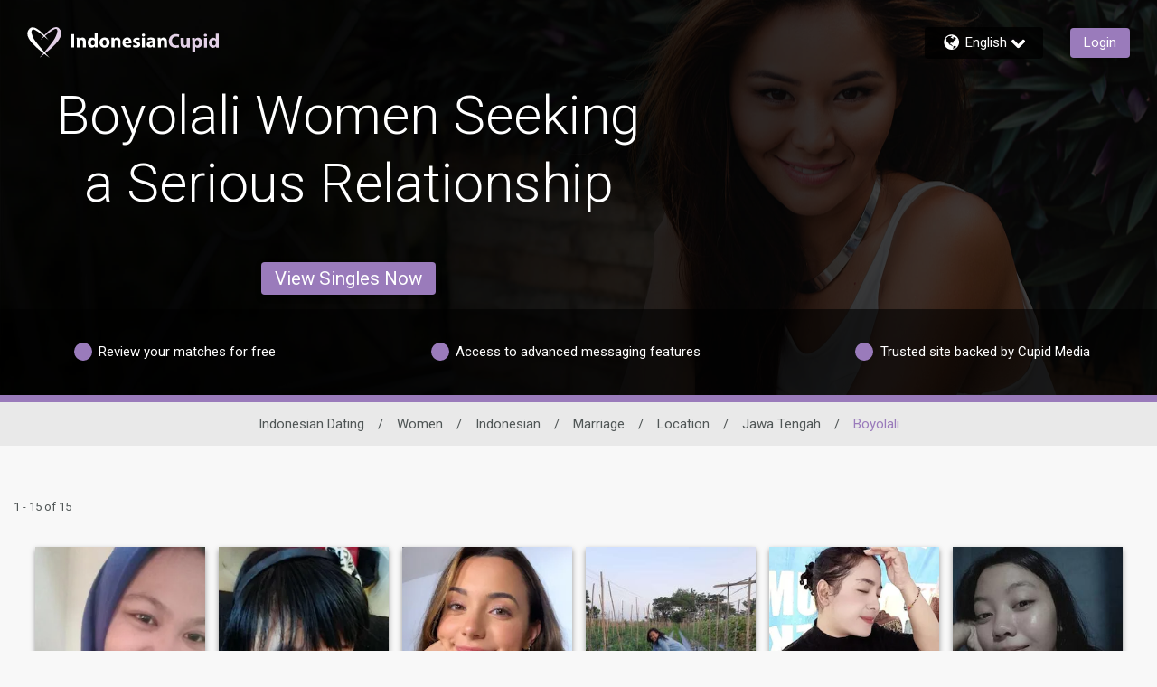

--- FILE ---
content_type: text/css
request_url: https://www.indonesiancupid.com/assets/desktop/css/indonesiancupid-base.css?v=20250624124737_1766541334368
body_size: 34030
content:

@import url(//fonts.googleapis.com/earlyaccess/notosanssc.css);
@import url(//fonts.googleapis.com/earlyaccess/notosanstc.css);
/* Basscss Modules */
/*! Basscss | http://basscss.com | MIT License */
/* Basscss Type Scale */
.h00 { font-size: 4rem }
.h0 { font-size: 3rem }
.h1 { font-size: 2rem }
.h2 { font-size: 1.5rem }
.h3 { font-size: 1.25rem }
.h4 { font-size: 1rem }
.h5 { font-size: 0.875rem }
.h6 { font-size: 0.75rem }
/* Basscss Typography */
.font-family-inherit { font-family: inherit }
.font-size-inherit { font-size: inherit }
.text-decoration-none { text-decoration: none }
.bold    { font-weight: bold; font-weight: 700 }
.regular { font-weight: normal }
.italic  { font-style: italic }
.caps    { text-transform: uppercase; letter-spacing: .2em; }
.left-align   { text-align: left }
.center       { text-align: center }
.right-align  { text-align: right }
.justify      { text-align: justify }
.nowrap { white-space: nowrap }
.break-word { word-wrap: break-word }
.line-height-1 { line-height: 1 }
.line-height-2 { line-height: 1.125 }
.line-height-3 { line-height: 1.25 }
.line-height-4 { line-height: 1.5 }
.list-style-none { list-style: none }
.underline { text-decoration: underline }
.truncate {
  max-width: 100%;
  overflow: hidden;
  text-overflow: ellipsis;
  white-space: nowrap;
}
.list-reset {
  list-style: none;
  padding-left: 0;
}
/* Basscss Layout */
.inline       { display: inline }
.block        { display: block }
.inline-block { display: inline-block }
.table        { display: table }
.table-cell   { display: table-cell }
.overflow-hidden { overflow: hidden }
.overflow-scroll { overflow: scroll }
.overflow-auto   { overflow: auto }
.clearfix:before,
.clearfix:after {
  content: " ";
  display: table
}
.clearfix:after { clear: both }
.left  { float: left }
.right { float: right }
.fit { max-width: 100% }
.max-width-1 { max-width: 24rem }
.max-width-2 { max-width: 32rem }
.max-width-3 { max-width: 48rem }
.max-width-4 { max-width: 64rem }
.border-box { -webkit-box-sizing: border-box; box-sizing: border-box }
/* Basscss Align */
.align-baseline { vertical-align: baseline }
.align-top      { vertical-align: top }
.align-middle   { vertical-align: middle }
.align-bottom   { vertical-align: bottom }
/* Basscss Margin */
.m0  { margin:        0 }
.mt0 { margin-top:    0 }
.mr0 { margin-right:  0 }
.mb0 { margin-bottom: 0 }
.ml0 { margin-left:   0 }
.mx0 { margin-left:   0; margin-right:  0 }
.my0 { margin-top:    0; margin-bottom: 0 }
.m1  { margin:        0.5rem }
.mt1 { margin-top:    0.5rem }
.mr1 { margin-right:  0.5rem }
.mb1 { margin-bottom: 0.5rem }
.ml1 { margin-left:   0.5rem }
.mx1 { margin-left:   0.5rem; margin-right:  0.5rem }
.my1 { margin-top:    0.5rem; margin-bottom: 0.5rem }
.m2  { margin:        1rem }
.mt2 { margin-top:    1rem }
.mr2 { margin-right:  1rem }
.mb2 { margin-bottom: 1rem }
.ml2 { margin-left:   1rem }
.mx2 { margin-left:   1rem; margin-right:  1rem }
.my2 { margin-top:    1rem; margin-bottom: 1rem }
.m3  { margin:        2rem }
.mt3 { margin-top:    2rem }
.mr3 { margin-right:  2rem }
.mb3 { margin-bottom: 2rem }
.ml3 { margin-left:   2rem }
.mx3 { margin-left:   2rem; margin-right:  2rem }
.my3 { margin-top:    2rem; margin-bottom: 2rem }
.m4  { margin:        4rem }
.mt4 { margin-top:    4rem }
.mr4 { margin-right:  4rem }
.mb4 { margin-bottom: 4rem }
.ml4 { margin-left:   4rem }
.mx4 { margin-left:   4rem; margin-right:  4rem }
.my4 { margin-top:    4rem; margin-bottom: 4rem }
.mxn1 { margin-left: -0.5rem; margin-right: -0.5rem; }
.mxn2 { margin-left: -1rem; margin-right: -1rem; }
.mxn3 { margin-left: -2rem; margin-right: -2rem; }
.mxn4 { margin-left: -4rem; margin-right: -4rem; }
.m-auto  { margin: auto; }
.mt-auto { margin-top: auto }
.mr-auto { margin-right: auto }
.mb-auto { margin-bottom: auto }
.ml-auto { margin-left: auto }
.mx-auto { margin-left: auto; margin-right: auto; }
.my-auto { margin-top: auto; margin-bottom: auto; }
/* Basscss Padding */
.p0  { padding: 0 }
.pt0 { padding-top: 0 }
.pr0 { padding-right: 0 }
.pb0 { padding-bottom: 0 }
.pl0 { padding-left: 0 }
.px0 { padding-left: 0; padding-right:  0 }
.py0 { padding-top: 0;  padding-bottom: 0 }
.p1  { padding:        0.5rem }
.pt1 { padding-top:    0.5rem }
.pr1 { padding-right:  0.5rem }
.pb1 { padding-bottom: 0.5rem }
.pl1 { padding-left:   0.5rem }
.py1 { padding-top:    0.5rem; padding-bottom: 0.5rem }
.px1 { padding-left:   0.5rem; padding-right:  0.5rem }
.p2  { padding:        1rem }
.pt2 { padding-top:    1rem }
.pr2 { padding-right:  1rem }
.pb2 { padding-bottom: 1rem }
.pl2 { padding-left:   1rem }
.py2 { padding-top:    1rem; padding-bottom: 1rem }
.px2 { padding-left:   1rem; padding-right:  1rem }
.p3  { padding:        2rem }
.pt3 { padding-top:    2rem }
.pr3 { padding-right:  2rem }
.pb3 { padding-bottom: 2rem }
.pl3 { padding-left:   2rem }
.py3 { padding-top:    2rem; padding-bottom: 2rem }
.px3 { padding-left:   2rem; padding-right:  2rem }
.p4  { padding:        4rem }
.pt4 { padding-top:    4rem }
.pr4 { padding-right:  4rem }
.pb4 { padding-bottom: 4rem }
.pl4 { padding-left:   4rem }
.py4 { padding-top:    4rem; padding-bottom: 4rem }
.px4 { padding-left:   4rem; padding-right:  4rem }
/* Basscss Grid */
.col {
  float: left;
  -webkit-box-sizing: border-box;
          box-sizing: border-box;
}
.col-right {
  float: right;
  -webkit-box-sizing: border-box;
          box-sizing: border-box;
}
.col-1 {
  width: 8.33333%;
}
.col-2 {
  width: 16.66667%;
}
.col-3 {
  width: 25%;
}
.col-4 {
  width: 33.33333%;
}
.col-5 {
  width: 41.66667%;
}
.col-6 {
  width: 50%;
}
.col-7 {
  width: 58.33333%;
}
.col-8 {
  width: 66.66667%;
}
.col-9 {
  width: 75%;
}
.col-10 {
  width: 83.33333%;
}
.col-11 {
  width: 91.66667%;
}
.col-12 {
  width: 100%;
}
@media (min-width: 40em) {

  .sm-col {
    float: left;
    -webkit-box-sizing: border-box;
            box-sizing: border-box;
  }

  .sm-col-right {
    float: right;
    -webkit-box-sizing: border-box;
            box-sizing: border-box;
  }

  .sm-col-1 {
    width: 8.33333%;
  }

  .sm-col-2 {
    width: 16.66667%;
  }

  .sm-col-3 {
    width: 25%;
  }

  .sm-col-4 {
    width: 33.33333%;
  }

  .sm-col-5 {
    width: 41.66667%;
  }

  .sm-col-6 {
    width: 50%;
  }

  .sm-col-7 {
    width: 58.33333%;
  }

  .sm-col-8 {
    width: 66.66667%;
  }

  .sm-col-9 {
    width: 75%;
  }

  .sm-col-10 {
    width: 83.33333%;
  }

  .sm-col-11 {
    width: 91.66667%;
  }

  .sm-col-12 {
    width: 100%;
  }

}
@media (min-width: 52em) {

  .md-col {
    float: left;
    -webkit-box-sizing: border-box;
            box-sizing: border-box;
  }

  .md-col-right {
    float: right;
    -webkit-box-sizing: border-box;
            box-sizing: border-box;
  }

  .md-col-1 {
    width: 8.33333%;
  }

  .md-col-2 {
    width: 16.66667%;
  }

  .md-col-3 {
    width: 25%;
  }

  .md-col-4 {
    width: 33.33333%;
  }

  .md-col-5 {
    width: 41.66667%;
  }

  .md-col-6 {
    width: 50%;
  }

  .md-col-7 {
    width: 58.33333%;
  }

  .md-col-8 {
    width: 66.66667%;
  }

  .md-col-9 {
    width: 75%;
  }

  .md-col-10 {
    width: 83.33333%;
  }

  .md-col-11 {
    width: 91.66667%;
  }

  .md-col-12 {
    width: 100%;
  }

}
@media (min-width: 64em) {

  .lg-col {
    float: left;
    -webkit-box-sizing: border-box;
            box-sizing: border-box;
  }

  .lg-col-right {
    float: right;
    -webkit-box-sizing: border-box;
            box-sizing: border-box;
  }

  .lg-col-1 {
    width: 8.33333%;
  }

  .lg-col-2 {
    width: 16.66667%;
  }

  .lg-col-3 {
    width: 25%;
  }

  .lg-col-4 {
    width: 33.33333%;
  }

  .lg-col-5 {
    width: 41.66667%;
  }

  .lg-col-6 {
    width: 50%;
  }

  .lg-col-7 {
    width: 58.33333%;
  }

  .lg-col-8 {
    width: 66.66667%;
  }

  .lg-col-9 {
    width: 75%;
  }

  .lg-col-10 {
    width: 83.33333%;
  }

  .lg-col-11 {
    width: 91.66667%;
  }

  .lg-col-12 {
    width: 100%;
  }

}
.flex { display: -webkit-box; display: -ms-flexbox; display: flex }
@media (min-width: 40em) {
  .sm-flex { display: -webkit-box; display: -ms-flexbox; display: flex }
}
@media (min-width: 52em) {
  .md-flex { display: -webkit-box; display: -ms-flexbox; display: flex }
}
@media (min-width: 64em) {
  .lg-flex { display: -webkit-box; display: -ms-flexbox; display: flex }
}
.flex-column  { -webkit-box-orient: vertical; -webkit-box-direction: normal; -ms-flex-direction: column; flex-direction: column }
.flex-wrap    { -ms-flex-wrap: wrap; flex-wrap: wrap }
.items-start    { -webkit-box-align: start; -ms-flex-align: start; align-items: flex-start }
.items-end      { -webkit-box-align: end; -ms-flex-align: end; align-items: flex-end }
.items-center   { -webkit-box-align: center; -ms-flex-align: center; align-items: center }
.items-baseline { -webkit-box-align: baseline; -ms-flex-align: baseline; align-items: baseline }
.items-stretch  { -webkit-box-align: stretch; -ms-flex-align: stretch; align-items: stretch }
.self-start    { -ms-flex-item-align: start; align-self: flex-start }
.self-end      { -ms-flex-item-align: end; align-self: flex-end }
.self-center   { -ms-flex-item-align: center; align-self: center }
.self-baseline { -ms-flex-item-align: baseline; align-self: baseline }
.self-stretch  { -ms-flex-item-align: stretch; align-self: stretch }
.justify-start   { -webkit-box-pack: start; -ms-flex-pack: start; justify-content: flex-start }
.justify-end     { -webkit-box-pack: end; -ms-flex-pack: end; justify-content: flex-end }
.justify-center  { -webkit-box-pack: center; -ms-flex-pack: center; justify-content: center }
.justify-between { -webkit-box-pack: justify; -ms-flex-pack: justify; justify-content: space-between }
.justify-around  { -ms-flex-pack: distribute; justify-content: space-around }
.justify-evenly  { -webkit-box-pack: space-evenly; -ms-flex-pack: space-evenly; justify-content: space-evenly }
.content-start   { -ms-flex-line-pack: start; align-content: flex-start }
.content-end     { -ms-flex-line-pack: end; align-content: flex-end }
.content-center  { -ms-flex-line-pack: center; align-content: center }
.content-between { -ms-flex-line-pack: justify; align-content: space-between }
.content-around  { -ms-flex-line-pack: distribute; align-content: space-around }
.content-stretch { -ms-flex-line-pack: stretch; align-content: stretch }
/* 1. Fix for Chrome 44 bug. https://code.google.com/p/chromium/issues/detail?id=506893 */
.flex-auto {
  -webkit-box-flex: 1;
      -ms-flex: 1 1 auto;
          flex: 1 1 auto;
  min-width: 0; /* 1 */
  min-height: 0; /* 1 */
}
.flex-none { -webkit-box-flex: 0; -ms-flex: none; flex: none }
.order-0 { -webkit-box-ordinal-group: 1; -ms-flex-order: 0; order: 0 }
.order-1 { -webkit-box-ordinal-group: 2; -ms-flex-order: 1; order: 1 }
.order-2 { -webkit-box-ordinal-group: 3; -ms-flex-order: 2; order: 2 }
.order-3 { -webkit-box-ordinal-group: 4; -ms-flex-order: 3; order: 3 }
.order-last { -webkit-box-ordinal-group: 100000; -ms-flex-order: 99999; order: 99999 }
/* Basscss Position */
.relative { position: relative }
.absolute { position: absolute }
.fixed    { position: fixed }
.top-0    { top: 0 }
.right-0  { right: 0 }
.bottom-0 { bottom: 0 }
.left-0   { left: 0 }
.z1 { z-index: 1 }
.z2 { z-index: 2 }
.z3 { z-index: 3 }
.z4 { z-index: 4 }
/* Basscss Border */
.border {
  border-style: solid;
  border-width: 1px;
}
.border-top {
  border-top-style: solid;
  border-top-width: 1px;
}
.border-right {
  border-right-style: solid;
  border-right-width: 1px;
}
.border-bottom {
  border-bottom-style: solid;
  border-bottom-width: 1px;
}
.border-left {
  border-left-style: solid;
  border-left-width: 1px;
}
.border-none { border: 0 }
.rounded { border-radius: 0.25rem }
.circle  { border-radius: 50% }
.rounded-top    { border-radius: 0.25rem 0.25rem 0 0 }
.rounded-right  { border-radius: 0 0.25rem 0.25rem 0 }
.rounded-bottom { border-radius: 0 0 0.25rem 0.25rem }
.rounded-left   { border-radius: 0.25rem 0 0 0.25rem }
.not-rounded { border-radius: 0 }
/* Basscss Hide */
.hide {
  position: absolute !important;
  height: 1px;
  width: 1px;
  overflow: hidden;
  clip: rect(1px, 1px, 1px, 1px);
}
@media (max-width: 40em) {
  .xs-hide { display: none !important }
}
@media (min-width: 40em) and (max-width: 52em) {
  .sm-hide { display: none !important }
}
@media (min-width: 52em) and (max-width: 64em) {
  .md-hide { display: none !important }
}
@media (min-width: 64em) {
  .lg-hide { display: none !important }
}
.display-none { display: none !important }
/* Site Theme */
/* Custom media queries */
/*
@custom-media --breakpoint-sm (min-width: 40em);
@custom-media --breakpoint-md (min-width: 52em);
@custom-media --breakpoint-lg (min-width: 64em);
*/
h1,
h3,
.tagline {
  color: #565656;
}
/* Custom properties */
html {
  height: 100%;
}
body {
  font-family: 'Roboto', sans-serif;
  min-height: 100%;
}
[lang=my] body {
  line-height: 1.4rem;
}
html,
body {
  min-width: 768px;
}
footer {
  font-size: 14px;
  font-weight: 300;
}
a,
a:visited,
a:hover {
  text-decoration: none;
  cursor: pointer;
}
svg {
  display: block;
}
[dir='rtl'] .col {
  float: right;
}
.height-1 {
  height: 10%;
}
.height-2 {
  height: 20%;
}
.height-4 {
  height: 30%;
}
.height-6 {
  height: 50%;
}
.height-10 {
  height: 80%;
}
.height-11 {
  height: 90%;
}
.height-12 {
  height: 100%;
}
.height-auto {
  height: auto;
}
.height-97 {
  min-height: 97.5vh;
}
.min-height-2 {
  min-height: 10vh;
}
.min-height-v12 {
  min-height: 12vh;
}
.min-height-3 {
  min-height: 20vh;
}
.min-height-4 {
  min-height: 30vh;
}
.min-height-5 {
  min-height: 40vh;
}
.min-height-6 {
  min-height: 50vh;
}
.min-height-8 {
  min-height: 65vh;
}
.min-height-10 {
  min-height: 80vh;
}
.min-height-11 {
  min-height: 90vh;
}
.min-height-12 {
  min-height: 100vh;
}
@media (max-width: 1242px){
  .min-height {
    min-height: 250px;
  }

  .min-height-8 {
    min-height: 55vh;
  }
}
.min-height-490 {
  min-height: 490px;
}
.max-height-240 {
  max-height: 240px;
}
.max-height-380 {
  max-height: 380px;
}
.max-height-430 {
  max-height: 430px;
}
.max-height-450 {
  max-height: 450px;
}
.max-height-11 {
  max-height: 90vh;
}
.min-width-90 {
  min-width: 90px;
}
.min-width-400 {
  min-width: 400px;
}
.right-minus-1 {
  right: -0.5rem;
}
.right-minus-2 {
  right: -1rem;
}
.left-minus-1 {
  left: -0.5rem;
}
.left-minus-2 {
  left: -1rem;
}
.top-minus-100 {
  top: -100px;
}
.margin-top-minus-5 {
  margin-top: -5px;
}
.margin-top-minus-20 {
  margin-top: -20px;
}
.margin-top-minus-24 {
  margin-top: -24px;
}
.margin-top-minus-33 {
  margin-top: -33px;
}
.margin-top-minus-40 {
  margin-top: -40px;
}
.margin-top-minus-70 {
  margin-top: -70px;
}
.margin-top-minus-100 {
  margin-top: -100px;
}
.margin-top-250 {
  margin-top: 250px;
}
.margin-top-280 {
  margin-top: 280px;
}
.upper-case {
  text-transform: uppercase;
}
.lower-case {
  text-transform: lowercase;
}
.content-max-width {
  max-width: 1150px;
}
.max-width-5 {
  max-width: 80rem;
}
@media (max-width: 1614px) {
  .max-width {
    max-width: 1320px;
  }
}
@media (max-width: 1160px) {
  .max-width {
    max-width: 936px;
  }
}
@media (min-width: 1615px) {
  .max-width {
    max-width: 1620px;
  }
}
.shadow {
  -webkit-box-shadow: 0 3px 6px 0 rgba(0, 0, 0, 0.4);
  box-shadow: 0 3px 6px 0 rgba(0, 0, 0, 0.4);
}
.text-shadow {
  text-shadow: 1px 1px 2px rgba(0,0,0,.35);
}
.grayscale {
  filter: grayscale(1);
  -webkit-filter: grayscale(1);
  -moz-filter: grayscale(1);
}
.grayscale h5 {
  -webkit-user-select: none;
  -moz-user-select: none;
  -ms-user-select: none;
  user-select: none;
}
.opacity-8 {
  opacity: 0.8;
}
.opacity-6 {
  opacity: 0.6;
}
.opacity-4 {
  opacity: 0.4;
}
.opacity-3 {
  opacity: 0.3;
}
.opacity-2 {
  opacity: 0.2;
}
.opacity-0 {
  opacity: 0;
}
.pill-30 {
  border-radius: 30px;
}
.pointer {
  cursor: pointer;
}
.border-color {
  border-color: #d1d1d1;
}
.border-white {
  border-color: #fff;
}
.border-green {
  border-color: #7faf41;
}
.border-red {
  border-color: #c23b2d;
}
.border-theme {
  border-color: #563b72;
}
.border-gold {
  border-color: #ec9e18;
}
.border-platinum {
  border-color: #2a3393;
}
.border-diamond {
  border-color: #000000;
}
.border-width-2 {
  border-width: 2px;
}
.border-width-4 {
  border-width: 4px;
}
.fill-action-unhighlight {
  fill: #797c7e;
}
.fill-action-highlight {
  fill: #9a7bbb;
}
.fill-theme-primary {
  fill: #9a7bbb;
}
.fill-theme-dark {
  fill: #2A2232;
}
.fill-discount-badge {
  fill: #FF3B30;
}
.color-dark-grey {
  color: #323232;
}
.color-medium-grey {
  color: #797c7e;
}
.color-darkest {
  color: #333;
}
.color-action-highlight {
  color: #9a7bbb;
}
.color-action-highlight-transparent {
  color: rgba(154,123,187, 0.8);
}
.color-link {
  color: #0074d9;
}
.bg-standard {
  background-color: #95989a;
}
.bg-header-background {
  background-color: #563b72;
}
.fill-membership-features-locked {
  fill: #2a2232;
  color: #2a2232;
  opacity: 1;
}
.fill-membership-features {
  fill: #2a2232;
  color: #2a2232;
  opacity: 1;
}
.fill-standard {
  fill: #95989a;
}
.fill-diamond {
  fill: #000000;
}
.diamond {
  color: #000000;
}
.fill-platinum {
  fill: #2a3393;
}
.platinum {
  color: #2a3393;
}
.gold {
  color: #ec9e18;
}
.fill-gold {
  fill: #ec9e18;
}
.bg-gold {
  background-color: #ec9e18;
}
.bg-gold-tint {
  background-color: #FFFDFA;
}
.bg-gold-alpha-1 {
  background-color: #EC9E181A;
}
.bg-yellow {
  background-color: #ecce45;
}
.bg-green {
  background-color: #7faf41;
  -webkit-print-color-adjust:exact;
}
.bg-platinum {
  background-color: #2a3393;
}
.bg-platinum-tint {
  background-color: #F9F9FD;
}
.bg-platinum-alpha-1 {
  background-color: #2A33931A;
  ;
}
.bg-diamond {
  background-color: #000000;
}
.bg-diamond-tint {
  background-color: #F3F3F3;
}
.bg-diamond-alpha-1 {
  background-color: #f8f8f8;
}
.fill-green {
  fill: #7faf41;
}
.green {
  color: #7faf41;
}
.fill-orange {
  fill: #c78515;
}
.orange {
  color: #c78515;
}
.fill-verify-yellow {
  fill: #ff9c1a;
}
.online {
  width: 20px;
  height: 20px;
  fill: #089c47;
  border-style: solid;
}
.online svg{
  width: 20px;
  height: 20px;
}
.bg-grey {
  background-color: #a19e9e;
}
.bg-grey-alpha-1 {
  background-color: rgba(161, 158, 158, 0.1);
}
.bg-grey-alpha-2 {
  background-color: rgba(161, 158, 158, 0.2);
}
.bg-black-alpha-6 {
  background-color: rgba(0, 0, 0, 0.6);
}
.bg-black-alpha-7 {
  background-color: rgba(0, 0, 0, 0.7);
}
.bg-black-alpha-8 {
  background-color: rgba(0, 0, 0, 0.8);
}
.bg-black-alpha-85 {
  background-color: rgba(0, 0, 0, 0.85);
}
.bg-light-grey {
  background-color: #e9e9e9;
}
.bg-light-silver {
  background-color: #F8F8F8;
}
.bg-dark-grey {
  background-color: #565656;
}
.bg-messages {
  background-color: #f8f8f8;
}
.bg-action-highlight {
  background-color: #9a7bbb;
}
.bg-discount-badge-red {
  background: #FF3B30;
}
.fill-grey {
  fill: #a19e9e;
}
.fill-font-color {
  fill: #505656;
}
.bg-white {
  background-color: #fff;
}
.bg-red {
  background-color: #c23b2d;
}
.bg-red-brighter {
  background-color: #EF2917;
}
.bg-transparent {
  background-color: transparent;
}
.bg-search {
  background-color: #563b72;
}
.bg-next-step {
  background-color: #563b72;
}
.fill-white {
  fill: #fff;
}
.white {
  color: #fff;
}
.fill-red {
  fill: #c23b2d;
}
.red,
.text-red {
  color: #c23b2d;
}
.red-lighter {
  color: #EF2917;
}
.error {
  background-color: #c23b2d;
  color: #fff;
}
.bg-highlight {
  background-color: rgba(255,65,54, 0.05);
}
.bg-draft-mode {
  background-color: #f8efef;
}
.bg-theme {
  background-color: #9a7bbb;
}
.bg-theme-alpha-05 {
  background-color: rgba(154,123,187, 0.05);
}
.bg-theme-secondary {
  background-color: #644c7d;
  -webkit-print-color-adjust: exact;
}
.bg-transparent {
  background-color: transparent;
}
.theme-color {
  color: #9a7bbb;
}
.theme-color-secondary {
  color: #644c7d;
}
.body-font-color {
  color: #505656;
}
.header-strip-font-color {
  color: #fff;
}
.busy {
  fill: #ff8900;
}
.facebook {
  background-color: #1877F2;
}
.google {
  border: 1px solid #aaa;
}
.btn-bg {
  background-color: #9a7bbb;
}
.btn-color {
  color: #fff;
}
[disabled].btn-color {
  color: #a19e9e;
}
a.btn-color,
a.btn-color:active,
a.btn-color:visited,
a.btn-color:hover {
  color: #fff;
}
.btn-bg-dark {
  background-color: #563b72;
}
.btn-color-dark {
  color: #fff;
}
a.btn-color-dark,
a.btn-color-dark:visited,
a.btn-color-dark:hover {
  color: #fff;
}
a.fb-login,
a.fb-login:visited,
a.fb-login:hover {
  color: #fff;
}
.login-btn {
  background-color: #9a7bbb;
  color: #fff;
  display: block;
  position: relative;
  overflow: hidden;
}
a.login-btn,
a.login-btn:visited,
a.login-btn:hover {
  color: #fff;
}
.diagram-btn {
  background-color: #563b72;
  color: #fff;
  position: relative;
  overflow: hidden;
}
a.diagram-btn,
a.diagram-btn:visited,
a.diagram-btn:hover {
  color: #fff;
}
a.diagram-btn svg {
  fill: #fff;
}
/* list results */
.list-card {
  height: 196px;
}
.unread {
  background-color: #9a7bbb;
  width: 10px;
}
.unselected {
  background-color: rgba(114, 114, 114, .9);
}
.unselected-transparent {
  background-color: transparent;
}
input ~ .recover {
  background-color: rgba(194, 59, 45, .9);
  display: none;
}
input ~ .recover-transparent {
  background-color: transparent;
}
[type=checkbox]:checked ~ .unselected {
  display: none;
}
[type=checkbox]:checked ~ .recover {
  display: inherit;
}
.card-image-bg-color {
  background-color: #e0e0e0;
}
/* Progress Bar */
.progress-bar-highlight {
  height: 15px;
}
/* iPad hamburger menu */
.show-toggle {
  display: block;
}
@media (min-width: 1439px) {
  .hide-nav {
    display: block;
  }

  .hide-nav-flex {
    display: -webkit-box;
    display: -ms-flexbox;
    display: flex;
  }

  .show-toggle {
    display: none;
  }
}
@media (max-height: 880px) { /* hide the title and tabs on screens that are not tall enough */
  .hide-tabs {
    display: none;
  }
  .padding-small-screen {
    height: 0;
    padding: 0;
  }
}
/* footer */
.trademark p {
  margin: 0;
}
/* help */
.help svg {
  width: 25px;
  height: 25px;
}
button {
  -webkit-touch-callout: none; /* iOS Safari */
  -webkit-user-select: none; /* Safari */ /* Konqueror HTML */
  -moz-user-select: none; /* Firefox */
  -ms-user-select: none; /* Internet Explorer/Edge */
  user-select: none;
  font-family: inherit;
}
/* Button highlight */
button:not([data-ignore-daw-styles]):focus::after,
.button:focus::after,
button:not([data-ignore-daw-styles]):active::after,
.button:active::after {
  background-color: #000;
  content: "";
  width: 50px;
  height: 50px;
  border-radius: 50%;
  position: absolute;
  top: 0;
  left: 0;
  right: 0;
  bottom: 0;
  margin: auto;
  opacity: 0;
  -webkit-animation: button-highlight 500ms;
          animation: button-highlight 500ms;
  pointer-events: none;
}
button:focus,
.button:focus,
button:active,
.button:active {
  outline: 0;
}
/* Button no highlight for streaming*/
[data-streaming-list] button:focus::after,
[data-streaming-list] button.button:focus::after,
[data-streaming-list] buttonbutton:active::after,
[data-streaming-list] button.button:active::after {
  -webkit-animation: none;
          animation: none;
  background-color: transparent;
}
.pointer-events-none {
  pointer-events: none;
}
.pointer-events {
  pointer-events: all;
}
/* Images in circle render fix */
.img-fit {
  width: calc(100% + 4px);
}
.bg-img-fit {
  background-size: cover;
  background-position: center;
}
.bg-img-fit-top {
  background-position: 0 0;
}
/* iPad */
@media (max-width : 1024px) {
  .hide-on-iPad {
    display: none;
  }

  footer div {
    -ms-flex-wrap: wrap;
        flex-wrap: wrap;
  }
}
.overlay {
  background-color: rgba(0,0,0,0.5);
}
.overlay-7 {
  background-color: rgba(0,0,0,0.7);
}
.svg-fit {
  width: 100%;
  height: 100%;
}
.line-50 {
  width: 50px;
}
/* results tabs */
.tabs {
  max-width: 998px;
}
.tab-bottom-minus-2 {
  margin-bottom: -2px;
}
.tabs-min-width-768{
  min-width: 768px;
}
/* keeping it the same width as col-10 */
.tabs-max-width-10 {
  max-width: 83.33333%;
}
@media (max-width: 1160px) {
  .tabs-max-width-10 {
    max-width: 100%;
  }
}
.tabs a,
.tabs a:visited,
.tabs a:hover {
  color: #fff;
}
.tabs h4,
.tabs .h4{
  border-width: 4px;
}
.tabs .count[data-badge]::after {
  right: -25px;
}
/* iPad */
@media (max-width: 1050px) {
  .profile-image-46 {
    width: 36px;
    height: 36px;
  }
  [dir="ltr"] .tabs .me4 {
    margin-right: 3.5rem;
  }

  [dir="rtl"] .tabs .me4 {
    margin-left: 3.5rem;
  }
}
.modal-bg-green {
  background-color: #70bb46;
  cursor: pointer;
}
a.modal-bg-green,
a.modal-bg-green:visited,
a.modal-bg-green:hover {
  color: #fff;
}
.rotate-45 {
  -webkit-transform: rotate(45deg);
          transform: rotate(45deg);
}
.rotate-90 {
  -webkit-transform: rotate(90deg);
          transform: rotate(90deg);
}
[dir=rtl] .rotate-90 {
  -ms-transform: rotate(-90deg);
}
.rotate-180 {
  -webkit-transform: rotate(180deg);
          transform: rotate(180deg);
}
[dir=rtl] .icon-long-arrow.rotate-180 {
  -webkit-transform: rotate(0deg);
          transform: rotate(0deg);
}
.rotate-270 {
  -webkit-transform: rotate(270deg);
          transform: rotate(270deg);
}
[dir=rtl] .rotate-270 {
  -ms-transform: rotate(-270deg);
}
.top-20 {
  top: 20px;
}
.right-20 {
  right: 20px;
}
.no-select {
  -webkit-touch-callout: none; /* iOS Safari */
  -webkit-user-select: none; /* Safari */ /* Konqueror HTML */
  -moz-user-select: none; /* Firefox */
  -ms-user-select: none; /* Internet Explorer/Edge */
  user-select: none; /* Non-prefixed version, currently
                                  supported by Chrome and Opera */
}
.flip {
  -webkit-transform: scale(-1, 1);
          transform: scale(-1, 1);
}
[dir=rtl] .list-reset {
  padding: 0;
}
.break-word {
-ms-hyphens: auto;
    hyphens: auto;
word-wrap: break-word;
overflow-wrap: break-word;
word-break: break-word;
}
.pre-line {
  white-space: pre-line;
}
.pre-wrap {
  white-space: pre-wrap;
}
.avoid-clicks {
  pointer-events: none;
}
.grab {
  cursor: move;
  cursor: -webkit-grabbing;
}
/* basscss override */
.caps {
  letter-spacing: 0;
}
.m1-5 {
  margin: 0.75rem;
}
.mx1-5 {
  margin-right: 0.75rem;
  margin-left: 0.75rem;
}
.my1-5 {
  margin-top: 0.75rem;
  margin-bottom: 0.75rem;
}
.mt1-5 {
  margin-top: 0.75rem;
}
.mb0-5 {
  margin-bottom: 0.25rem;
}
.mb1-5 {
  margin-bottom: 0.75rem;
}
.mb2-5 {
  margin-bottom: 1.5rem;
}
.p1-5 {
  padding: 0.75rem;
}
.p2-25 {
  padding: 1.25rem;
}
.p2-5 {
  padding: 1.5rem;
}
.sticky {
  position: sticky;
}
.google-btn-bg {
  background-color: #4285f4;
}
.line-through {
  text-decoration: line-through;
}
.google-btn-border {
  border: 1px solid #4285f4;
}
.show-hide {
  top: -1px;
  right: -1px;
  width: 39px;
  height: 39px;
}
[dir=rtl] .show-hide {
  right: auto;
  left: -1px;
}
.pill {
  border-radius: 30px;
}
.pill svg {
  width: 30px;
  height: 30px;
  cursor: pointer;
}
.pill a {
  text-decoration: none;
  color: inherit;
}
.rounded-2 {
  border-radius: 0.5rem;
}
.rounded-5 {
  border-radius: 1.25rem;
}
.rounded-full {
  border-radius: 1000px;
}
.responsive-iframe {
  aspect-ratio: 16 / 9;
  width: 100%;
}
/*google sign-in override*/
#google-signin2 .abcRioButton{
  width: auto !important;
}
#google-signin2 .abcRioButtonContents {
  font-size: inherit !important;
  font-weight: inherit;
}
.font-weight-500 {
  font-weight: 500;
}
.font-weight-600 {
  font-weight: 600;
}
.small-text {
  font-size: 12px;
}
.x-small-text {
  font-size: 10px;
}
.divider {
  height: 2px;
  width: 100%;
}
.noto-color-emoji-regular {
  font-family: "Noto Color Emoji", sans-serif;
  font-weight: 400;
  font-style: normal;
}
.membership-carousel{
  overflow: auto;
  min-width: 100%;
  max-width: 100%;
  scroll-behavior: smooth;
  -ms-scroll-snap-type: x mandatory;
      scroll-snap-type: x mandatory;
  -webkit-overflow-scrolling: touch;
}
.snap-align-center {
  scroll-snap-align: center;
}
/* Modules */
/* Design not set to a module */
html,
body {
  font-size: 16px;
  font-weight: 400;
}
@media (max-width: 1614px) {
  html,
  body {
    font-size: 15px;
  }

  .h3 {
    font-size: 1.15rem;
  }
}
@media (max-width: 1242px) {
  html,
  body {
    font-size: 14px;
  }

  .h3 {
    font-size: 1.20rem;
  }
}
body {
  background-color: #f8f8f8;
  color: #505656;
  margin: 0;
  padding: 0;
}
[lang=ms] *,
[lang=in] *,
[lang=my] * {
  font-family: 'Noto Sans', sans-serif;
}
[lang=zh-Hant] * {
  font-family: 'Noto Sans TC', sans-serif;
  font-weight: 400;
 }
[lang=zh-Hans] * {
  font-family: 'Noto Sans SC Sliced', sans-serif;
  font-weight: 400;
}
[lang=ar] * {
  font-family: 'Tajawal', sans-serif;
}
[lang=ja] * {
  font-family: 'M PLUS 1p';
}
[lang=ko] *,
[lang=km] * {
  font-family: 'Noto Sans KR', sans-serif;
}
html[lang=ko],
[lang=ko] body {
  font-weight: 400;
}
[lang=ja] em,
[lang=vi] em,
[lang=zh-Hans] em,
[lang=zh-Hant] em {
  font-style: inherit;
}
body.returnToMobileHeader {
  min-width: 100%;
}
*[hidden] {
  display: none;
}
h1 {
  color: inherit;
}
h3,
.tagline {
  color: #323232;
}
h2 {
  font-weight: 400;
  color: #644c7d;
}
h1,
.profile h3,
.profile .h3,
.header .h3,
.tagline,
.tabs .h4,
.three-dot .h4,
.header-sub-menu {
  font-weight: 300;
}
h2,
.h2,
h3,
.h3 {
  font-weight: 400;
}
[lang=zh-Hant] .header .h3{
  font-weight: 400;
}
[lang=zh-Hans] .header .h3{
  font-weight: 400;
}
[lang=ko] h1,
[lang=ko] h2,
[lang=ko] h3,
[lang=ko] .h3,
[lang=ko] .tagline,
[lang=ko] h4,
[lang=ko] .h4 {
  font-weight: 400;
}
[lang=my] h1,
[lang=my] .h1 {
  line-height: 3.3rem;
}
[lang=km] h1,
[lang=km] .h1 {
  line-height: 5.3rem;
}
[lang=my] h2,
[lang=my] .h2,
[lang=km] h2,
[lang=km] .h2 {
  line-height: 2.3rem;
}
[lang=my] h3,
[lang=my] .h3,
[lang=my] fieldset,
[lang=my] label,
[lang=my] select {
  line-height: 1.9rem;
}
[lang=km] p,
[lang=km] h3,
[lang=km] .h3,
[lang=km] h4,
[lang=km] .h4,
[lang=km] fieldset,
[lang=km] select{
  line-height: 1.4rem;
}
[lang=km] label {
  line-height: 1.9rem;
}
a,
a:visited,
a:hover {
  color: #505656;
}
a.white,
a.white:visited,
a.white:hover {
  color: white;
}
a.color-dark-grey,
a.color-dark-grey:visited,
a.color-dark-grey:hover {
  color: #323232;
}
.highlight-a a,
a.highlight,
.highlight {
  color: #9a7bbb;
}
.error a{
  color: #fff;
}
.weight-400 {
  font-weight: 400;
}
.fade-in {
  -webkit-animation: fade-in 1s;
          animation: fade-in 1s;
}
@-webkit-keyframes fade-in {
  0% {
    opacity: 0;
  }

  100% {
    opacity: 1;
  }
}
@keyframes fade-in {
  0% {
    opacity: 0;
  }

  100% {
    opacity: 1;
  }
}
.fade-out {
  -webkit-animation: fade-out 350ms;
          animation: fade-out 350ms;
}
@-webkit-keyframes fade-out {
  0% {
    opacity: 1;
  }

  100% {
    opacity: 0;
  }
}
@keyframes fade-out {
  0% {
    opacity: 1;
  }

  100% {
    opacity: 0;
  }
}
.pop-fade-out {
  -webkit-animation: pop-fade-out 1s;
          animation: pop-fade-out 1s;
}
@-webkit-keyframes pop-fade-out {
  0% {
    opacity: 1;
    top: 0;
    left: 10%;
  }

  15% {
    top: -10px;
    left: -15%;
  }

  30% {
    top: -15px;
    left: 40%;
  }

  45% {
    top: -25px;
    left: -50%;
  }

  60% {
    top: -35px;
    left: 15%;
  }

  75% {
    top: -40px;
    left: -60%;
  }

  90% {
    top: -45px;
    left: 40%;
  }

  100% {
    top: -50px;
    left: 0;
    opacity: 0;
  }
}
@keyframes pop-fade-out {
  0% {
    opacity: 1;
    top: 0;
    left: 10%;
  }

  15% {
    top: -10px;
    left: -15%;
  }

  30% {
    top: -15px;
    left: 40%;
  }

  45% {
    top: -25px;
    left: -50%;
  }

  60% {
    top: -35px;
    left: 15%;
  }

  75% {
    top: -40px;
    left: -60%;
  }

  90% {
    top: -45px;
    left: 40%;
  }

  100% {
    top: -50px;
    left: 0;
    opacity: 0;
  }
}
/* pop-fade-out for large animations */
.pop-fade-out-lge {
  -webkit-animation: pop-fade-out-lge 1s;
          animation: pop-fade-out-lge 1s;
}
@-webkit-keyframes pop-fade-out-lge {
  0% {
    opacity: 1;
    top: 0;
    left: 10%;
  }

  15% {
    top: -30px;
    left: -15%;
  }

  30% {
    top: -40px;
    left: 10%;
  }

  45% {
    top: -45px;
    left: -20%;
  }

  60% {
    top: -55px;
    left: 15%;
  }

  75% {
    top: -60px;
    left: -20%;
  }

  90% {
    top: -65px;
    left: 20%;
  }

  100% {
    top: -70px;
    left: 0;
    opacity: 0;
  }
}
@keyframes pop-fade-out-lge {
  0% {
    opacity: 1;
    top: 0;
    left: 10%;
  }

  15% {
    top: -30px;
    left: -15%;
  }

  30% {
    top: -40px;
    left: 10%;
  }

  45% {
    top: -45px;
    left: -20%;
  }

  60% {
    top: -55px;
    left: 15%;
  }

  75% {
    top: -60px;
    left: -20%;
  }

  90% {
    top: -65px;
    left: 20%;
  }

  100% {
    top: -70px;
    left: 0;
    opacity: 0;
  }
}
@-webkit-keyframes button-highlight {
  0% {
    opacity: 0.5;
  }

  100% {
    -webkit-transform: scale(1.4);
            transform: scale(1.4);
    opacity: 0;
  }
}
@keyframes button-highlight {
  0% {
    opacity: 0.5;
  }

  100% {
    -webkit-transform: scale(1.4);
            transform: scale(1.4);
    opacity: 0;
  }
}
.expand-width {
  -webkit-animation: expand-width 350ms;
          animation: expand-width 350ms;
}
@-webkit-keyframes expand-width {
  0% {
    width: 0;
  }

  100% {
    width: auto;
  }
}
@keyframes expand-width {
  0% {
    width: 0;
  }

  100% {
    width: auto;
  }
}
.fade-in-expand-width {
  -webkit-animation: fade-in-expand-width 350ms;
          animation: fade-in-expand-width 350ms;
}
@-webkit-keyframes fade-in-expand-width {
  0% {
    opacity: 0;
    width: 0;
  }

  100% {
    opacity: 1;
    width: auto;
  }
}
@keyframes fade-in-expand-width {
  0% {
    opacity: 0;
    width: 0;
  }

  100% {
    opacity: 1;
    width: auto;
  }
}
.translating::after {
  content: '';
  color: #000;
  -webkit-animation: dots 1.5s infinite linear;
  animation: dots 1.5s infinite linear;
  -webkit-transform-origin: center;
  transform-origin: center;
  width: 20%;
  height: auto;
}
@-webkit-keyframes dots {
  from {
    content: '.';
  }

  50% {
    content: '..';
  }

  to {
    content: '...';
  }
}
@keyframes dots {
  from {
    content: '.';
  }

  50% {
    content: '..';
  }

  to {
    content: '...';
  }
}
.loading-message::after {
  content: attr(data-loading-message-2);
  -webkit-animation: loading-message-content 2.2s linear;
  animation: loading-message-content 2.2s linear;
  -webkit-transform-origin: center;
  transform-origin: center;
}
@-webkit-keyframes loading-message-content {
  from {
    content: attr(data-loading-message);
  }

  to {
    content: attr(data-loading-message-2);
  }
}
@keyframes loading-message-content {
  from {
    content: attr(data-loading-message);
  }

  to {
    content: attr(data-loading-message-2);
  }
}
.menu-pop {
  -webkit-animation: menu-pop 0.3s ease-out;
          animation: menu-pop 0.3s ease-out;
}
@-webkit-keyframes menu-pop {
  from {
    opacity: 0;
    -webkit-transform: scale(0.7);
            transform: scale(0.7);
  }

  to {
    opacity: 1;
    -webkit-transform: scale(1);
            transform: scale(1);
  }
}
@keyframes menu-pop {
  from {
    opacity: 0;
    -webkit-transform: scale(0.7);
            transform: scale(0.7);
  }

  to {
    opacity: 1;
    -webkit-transform: scale(1);
            transform: scale(1);
  }
}
.spinner {
  -webkit-animation: 2s infinite cm-spinY;
  animation: 2s infinite cm-spinY;
}
@-webkit-keyframes cm-spinY {

  0% {
    -webkit-transform: rotateY(0deg);
  }

  100% {
    -webkit-transform: rotateY(360deg);
  }
}
@keyframes cm-spinY {
  0% {
    -webkit-transform: rotateY(0deg);
            transform: rotateY(0deg);
  }
  100% {
    -webkit-transform: rotateY(360deg);
            transform: rotateY(360deg);
  }
}
.grayscale {
  -webkit-filter: grayscale(100%);
  filter: grayscale(100%);
  opacity: .5;
  -webkit-transition: .5s ease-in-out;
  -moz-filter: grayscale(100%);
  -moz-transition: .5s ease-in-out;
  -o-filter: grayscale(100%);
  -o-transition: .5s ease-in-out;
}
.animate-typing .dot {
  -webkit-animation-name:animate-typing-color;
          animation-name:animate-typing-color;
  -webkit-animation-duration:2.24s;
          animation-duration:2.24s;
  -webkit-animation-iteration-count:infinite;
          animation-iteration-count:infinite;
  -webkit-animation-direction:normal;
          animation-direction:normal;
  margin: 5px;
  width: 10px;
  height: 10px;
  background: #565656;
}
.animate-typing :first-child {
  -webkit-animation-delay:0.45s;
          animation-delay:0.45s;
}
.animate-typing :nth-child(2n) {
  -webkit-animation-delay:1.05s;
          animation-delay:1.05s;
}
.animate-typing :last-child {
  -webkit-animation-delay:1.35s;
          animation-delay:1.35s;
}
@-webkit-keyframes animate-typing-color{
  0%{}

  50%{
    opacity:0.5;
  }

  100%{}
}
@keyframes animate-typing-color{
  0%{}

  50%{
    opacity:0.5;
  }

  100%{}
}
.heartbeat {
  -webkit-animation: heartbeat 1.5s ease-in-out 2 both;
  animation: heartbeat 1.5s ease-in-out 2 both;
}
.single-heartbeat,
[data-modal-virtual-gift]:hover,
[data-sparks-gift]:hover img {
  -webkit-animation: heartbeat 1.5s ease-in-out 1 both;
  animation: heartbeat 1.5s ease-in-out 1 both;
}
.heartbeat-delay {
  -webkit-animation: heartbeat 1.5s ease-in-out 3 both;
  animation: heartbeat 1.5s ease-in-out 3 both;
  -webkit-animation-delay: 7s;
          animation-delay: 7s;
}
/* ----------------------------------------------
 * Generated by Animista on 2018-11-16 9:30:16
 * w: http://animista.net, t: @cssanimista
 * ---------------------------------------------- */
/**
 * ----------------------------------------
 * animation heartbeat
 * ----------------------------------------
 */
@-webkit-keyframes heartbeat {
  from {
    -webkit-transform: scale(1);
    transform: scale(1);
    -webkit-transform-origin: center center;
    transform-origin: center center;
    -webkit-animation-timing-function: ease-out;
    animation-timing-function: ease-out;
  }
  10% {
    -webkit-transform: scale(0.91);
    transform: scale(0.91);
    -webkit-animation-timing-function: ease-in;
    animation-timing-function: ease-in;
  }
  17% {
    -webkit-transform: scale(0.98);
    transform: scale(0.98);
    -webkit-animation-timing-function: ease-out;
    animation-timing-function: ease-out;
  }
  33% {
    -webkit-transform: scale(0.87);
    transform: scale(0.87);
    -webkit-animation-timing-function: ease-in;
    animation-timing-function: ease-in;
  }
  45% {
    -webkit-transform: scale(1);
    transform: scale(1);
    -webkit-animation-timing-function: ease-out;
    animation-timing-function: ease-out;
  }
}
@keyframes heartbeat {
  from {
    -webkit-transform: scale(1);
    transform: scale(1);
    -webkit-transform-origin: center center;
    transform-origin: center center;
    -webkit-animation-timing-function: ease-out;
    animation-timing-function: ease-out;
  }
  10% {
    -webkit-transform: scale(0.91);
    transform: scale(0.91);
    -webkit-animation-timing-function: ease-in;
    animation-timing-function: ease-in;
  }
  17% {
    -webkit-transform: scale(0.98);
    transform: scale(0.98);
    -webkit-animation-timing-function: ease-out;
    animation-timing-function: ease-out;
  }
  33% {
    -webkit-transform: scale(0.87);
    transform: scale(0.87);
    -webkit-animation-timing-function: ease-in;
    animation-timing-function: ease-in;
  }
  45% {
    -webkit-transform: scale(1);
    transform: scale(1);
    -webkit-animation-timing-function: ease-out;
    animation-timing-function: ease-out;
  }
}
/* ----------------------------------------------
 * Generated by Animista on 2019-5-15 11:28:56
 * w: http://animista.net, t: @cssanimista
 * ---------------------------------------------- */
.scale-up-hor-left {
  -webkit-animation: scale-up-hor-left 0.2s cubic-bezier(0.390, 0.575, 0.565, 1.000) both;
  animation: scale-up-hor-left 0.2s cubic-bezier(0.390, 0.575, 0.565, 1.000) both;
}
.scale-up-hor-center {
  -webkit-animation: scale-up-hor-center 0.4s cubic-bezier(0.390, 0.575, 0.565, 1.000) both;
  animation: scale-up-hor-center 0.4s cubic-bezier(0.390, 0.575, 0.565, 1.000) both;
}
/**
 * ----------------------------------------
 * animation scale-up-hor-left
 * ----------------------------------------
 */
@-webkit-keyframes scale-up-hor-left {
  0% {
    -webkit-transform: scaleX(0.4);
    transform: scaleX(0.4);
    -webkit-transform-origin: 0% 0%;
    transform-origin: 0% 0%;
  }
  100% {
    -webkit-transform: scaleX(1);
    transform: scaleX(1);
    -webkit-transform-origin: 0% 0%;
    transform-origin: 0% 0%;
  }
}
@keyframes scale-up-hor-left {
  0% {
    -webkit-transform: scaleX(0.4);
    transform: scaleX(0.4);
    -webkit-transform-origin: 0% 0%;
    transform-origin: 0% 0%;
  }
  100% {
    -webkit-transform: scaleX(1);
    transform: scaleX(1);
    -webkit-transform-origin: 0% 0%;
    transform-origin: 0% 0%;
  }
}
/**
 * ----------------------------------------
 * animation scale-up-hor-center
 * ----------------------------------------
 */
@-webkit-keyframes scale-up-hor-center {
  0% {
    -webkit-transform: scaleX(0.4);
    transform: scaleX(0.4);
  }
  100% {
    -webkit-transform: scaleX(1);
    transform: scaleX(1);
  }
}
@keyframes scale-up-hor-center {
  0% {
    -webkit-transform: scaleX(0.4);
    transform: scaleX(0.4);
  }
  100% {
    -webkit-transform: scaleX(1);
    transform: scaleX(1);
  }
}
.slide-in-top {
  -webkit-animation: slide-in-top 0.5s cubic-bezier(0.250, 0.460, 0.450, 0.940) both;
  animation: slide-in-top 0.5s cubic-bezier(0.250, 0.460, 0.450, 0.940) both;
}
/* ----------------------------------------------
 * Generated by Animista on 2020-1-17 9:35:48
 * Licensed under FreeBSD License.
 * See http://animista.net/license for more info.
 * w: http://animista.net, t: @cssanimista
 * ---------------------------------------------- */
/**
 * ----------------------------------------
 * animation slide-in-top
 * ----------------------------------------
 */
@-webkit-keyframes slide-in-top {
  0% {
    -webkit-transform: translateY(-100px);
    transform: translateY(-100px);
  }
  100% {
    -webkit-transform: translateY(0);
    transform: translateY(0);
  }
}
@keyframes slide-in-top {
  0% {
    -webkit-transform: translateY(-100px);
    transform: translateY(-100px);
  }

  100% {
    -webkit-transform: translateY(0);
    transform: translateY(0);
  }
}
.slide-in-bottom {
  -webkit-animation: slide-in-bottom 0.5s cubic-bezier(0.250, 0.460, 0.450, 0.940) both;
  animation: slide-in-bottom 0.5s cubic-bezier(0.250, 0.460, 0.450, 0.940) both;
}
.slide-in-bottom-delay {
  -webkit-animation-delay:2s;
          animation-delay:2s;
}
/* ----------------------------------------------
 * Generated by Animista on 2020-6-25 11:0:26
 * Licensed under FreeBSD License.
 * See http://animista.net/license for more info.
 * w: http://animista.net, t: @cssanimista
 * ---------------------------------------------- */
/**
 * ----------------------------------------
 * animation slide-in-bottom
 * ----------------------------------------
 */
@-webkit-keyframes slide-in-bottom {
  0% {
    -webkit-transform: translateY(1000px);
    transform: translateY(1000px);
    opacity: 0;
  }
  100% {
    -webkit-transform: translateY(0);
    transform: translateY(0);
    opacity: 1;
  }
}
@keyframes slide-in-bottom {
  0% {
    -webkit-transform: translateY(1000px);
    transform: translateY(1000px);
    opacity: 0;
  }
  100% {
    -webkit-transform: translateY(0);
    transform: translateY(0);
    opacity: 1;
  }
}
.slide-left {
  -webkit-animation: slide-left 0.5s cubic-bezier(0.250, 0.460, 0.450, 0.940) both;
  animation: slide-left 0.5s cubic-bezier(0.250, 0.460, 0.450, 0.940) both;
}
/**
 * ----------------------------------------
 * animation slide-left
 * ----------------------------------------
 */
@-webkit-keyframes slide-left {
  0% {
    -webkit-transform: translateX(0);
    transform: translateX(0);
  }
  100% {
    -webkit-transform: translateX(-250px);
    transform: translateX(-250px);
  }
}
@keyframes slide-left {
  0% {
    -webkit-transform: translateX(0);
    transform: translateX(0);
  }
  100% {
    -webkit-transform: translateX(-250px);
    transform: translateX(-250px);
  }
}
.slide-right {
  -webkit-animation: slide-right 0.5s cubic-bezier(0.250, 0.460, 0.450, 0.940) both;
  animation: slide-right 0.5s cubic-bezier(0.250, 0.460, 0.450, 0.940) both;
}
/**
 * ----------------------------------------
 * animation slide-right
 * ----------------------------------------
 */
@-webkit-keyframes slide-right {
  0% {
    -webkit-transform: translateX(0);
    transform: translateX(0);
  }
  100% {
    -webkit-transform: translateX(250px);
    transform: translateX(250px);
  }
}
@keyframes slide-right {
  0% {
    -webkit-transform: translateX(0);
    transform: translateX(0);
  }
  100% {
    -webkit-transform: translateX(250px);
    transform: translateX(250px);
  }
}
.slide-top {
  -webkit-animation: slide-top 0.5s cubic-bezier(0.250, 0.460, 0.450, 0.940) both;
  animation: slide-top 0.5s cubic-bezier(0.250, 0.460, 0.450, 0.940) both;
}
/**
 * ----------------------------------------
 * animation slide-top
 * ----------------------------------------
 */
@-webkit-keyframes slide-top {
  0% {
    -webkit-transform: translateY(0);
    transform: translateY(0);
  }
  100% {
    -webkit-transform: translateY(-358px);
    transform: translateY(-358px);
  }
}
@keyframes slide-top {
  0% {
    -webkit-transform: translateY(0);
    transform: translateY(0);
  }
  100% {
    -webkit-transform: translateY(-358px);
    transform: translateY(-358px);
  }
}
.scale-in-center {
  -webkit-animation: scale-in-center 0.5s cubic-bezier(0.250, 0.460, 0.450, 0.940) both;
  animation: scale-in-center 0.5s cubic-bezier(0.250, 0.460, 0.450, 0.940) both;
}
/* ----------------------------------------------
 * Generated by Animista on 2020-8-17 12:54:52
 * Licensed under FreeBSD License.
 * See http://animista.net/license for more info.
 * w: http://animista.net, t: @cssanimista
 * ---------------------------------------------- */
/**
 * ----------------------------------------
 * animation scale-in-center
 * ----------------------------------------
 */
@-webkit-keyframes scale-in-center {
  0% {
    -webkit-transform: scale(0);
    transform: scale(0);
    opacity: 1;
  }
  100% {
    -webkit-transform: scale(1);
    transform: scale(1);
    opacity: 1;
  }
}
@keyframes scale-in-center {
  0% {
    -webkit-transform: scale(0);
    transform: scale(0);
    opacity: 1;
  }
  100% {
    -webkit-transform: scale(1);
    transform: scale(1);
    opacity: 1;
  }
}
.puff-in-center {
  -webkit-animation: puff-in-center 0.7s cubic-bezier(0.470, 0.000, 0.745, 0.715) both;
  animation: puff-in-center 0.7s cubic-bezier(0.470, 0.000, 0.745, 0.715) both;
}
/* ----------------------------------------------
* Generated by Animista on 2020-8-17 13:26:33
* Licensed under FreeBSD License.
* See http://animista.net/license for more info.
* w: http://animista.net, t: @cssanimista
* ---------------------------------------------- */
/**
 * ----------------------------------------
 * animation puff-in-center
 * ----------------------------------------
 */
@-webkit-keyframes puff-in-center {
  0% {
    -webkit-transform: scale(2);
    transform: scale(2);
    -webkit-filter: blur(4px);
    filter: blur(4px);
    opacity: 0;
  }
  100% {
    -webkit-transform: scale(1);
    transform: scale(1);
    -webkit-filter: blur(0px);
    filter: blur(0px);
    opacity: 1;
  }
}
@keyframes puff-in-center {
  0% {
    -webkit-transform: scale(2);
    transform: scale(2);
    -webkit-filter: blur(4px);
    filter: blur(4px);
    opacity: 0;
  }
  100% {
    -webkit-transform: scale(1);
    transform: scale(1);
    -webkit-filter: blur(0px);
    filter: blur(0px);
    opacity: 1;
  }
}
.blur-out {
  -webkit-animation: blur-out 0.7s cubic-bezier(0.470, 0.000, 0.745, 0.715) both;
  animation: blur-out 0.7s cubic-bezier(0.470, 0.000, 0.745, 0.715) both;
}
@-webkit-keyframes blur-out {
  0% {
    -webkit-filter: blur(0px);
    filter: blur(0px);
  }
  100% {
    -webkit-filter: blur(4px);
    filter: blur(4px);
  }
}
@keyframes blur-out {
  0% {
    -webkit-filter: blur(0px);
    filter: blur(0px);
  }
  100% {
    -webkit-filter: blur(4px);
    filter: blur(4px);
  }
}
.scale-in-bottom {
  -webkit-animation: scale-in-bottom 0.5s cubic-bezier(0.250, 0.460, 0.450, 0.940) both;
  animation: scale-in-bottom 0.5s cubic-bezier(0.250, 0.460, 0.450, 0.940) both;
}
/* ----------------------------------------------
* Generated by Animista on 2020-8-17 13:46:32
* Licensed under FreeBSD License.
* See http://animista.net/license for more info.
* w: http://animista.net, t: @cssanimista
* ---------------------------------------------- */
/**
 * ----------------------------------------
 * animation scale-in-bottom
 * ----------------------------------------
 */
@-webkit-keyframes scale-in-bottom {
  0% {
    -webkit-transform: scale(0);
    transform: scale(0);
    -webkit-transform-origin: 50% 100%;
    transform-origin: 50% 100%;
    opacity: 1;
  }
  100% {
    -webkit-transform: scale(1);
    transform: scale(1);
    -webkit-transform-origin: 50% 100%;
    transform-origin: 50% 100%;
    opacity: 1;
  }
}
@keyframes scale-in-bottom {
  0% {
    -webkit-transform: scale(0);
    transform: scale(0);
    -webkit-transform-origin: 50% 100%;
    transform-origin: 50% 100%;
    opacity: 1;
  }
  100% {
    -webkit-transform: scale(1);
    transform: scale(1);
    -webkit-transform-origipuff-in-centern: 50% 100%;
    -webkit-transform-origin: 50% 100%;
            transform-origin: 50% 100%;
    opacity: 1;
  }
}
.scale-height {
  -webkit-animation: scale-height 0.5s cubic-bezier(0.250, 0.460, 0.450, 0.940) both;
  animation: scale-height 0.5s cubic-bezier(0.250, 0.460, 0.450, 0.940) both;
}
@-webkit-keyframes scale-height {
  0% {
    height: 0px;
  }
  100% {
    height: 50px;
  }
}
@keyframes scale-height {
  0% {
    height: 0px;
  }
  100% {
    height: 50px;
  }
}
.tracking-in-expand-fwd-bottom {
  -webkit-animation: tracking-in-expand-fwd-bottom 0.8s cubic-bezier(0.215, 0.610, 0.355, 1.000) both;
  animation: tracking-in-expand-fwd-bottom 0.8s cubic-bezier(0.215, 0.610, 0.355, 1.000) both;
}
/* ----------------------------------------------
* Generated by Animista on 2020-8-17 14:26:31
* Licensed under FreeBSD License.
* See http://animista.net/license for more info.
* w: http://animista.net, t: @cssanimista
* ---------------------------------------------- */
/**
 * ----------------------------------------
 * animation tracking-in-expand-fwd-bottom
 * ----------------------------------------
 */
@-webkit-keyframes tracking-in-expand-fwd-bottom {
  0% {
    letter-spacing: -0.5em;
    -webkit-transform: translateZ(-700px) translateY(500px);
    transform: translateZ(-700px) translateY(500px);
    opacity: 0;
  }
  40% {
    opacity: 0.6;
  }
  100% {
    -webkit-transform: translateZ(0) translateY(0);
    transform: translateZ(0) translateY(0);
    opacity: 1;
  }
}
@keyframes tracking-in-expand-fwd-bottom {
  0% {
    letter-spacing: -0.5em;
    -webkit-transform: translateZ(-700px) translateY(500px);
    transform: translateZ(-700px) translateY(500px);
    opacity: 0;
  }
  40% {
    opacity: 0.6;
  }
  100% {
    -webkit-transform: translateZ(0) translateY(0);
    transform: translateZ(0) translateY(0);
    opacity: 1;
  }
}
.text-focus-in {
  -webkit-animation: text-focus-in 1s cubic-bezier(0.550, 0.085, 0.680, 0.530) both;
  animation: text-focus-in 1s cubic-bezier(0.550, 0.085, 0.680, 0.530) both;
}
/* ----------------------------------------------
 * Generated by Animista on 2020-8-28 9:19:54
 * Licensed under FreeBSD License.
 * See http://animista.net/license for more info.
 * w: http://animista.net, t: @cssanimista
 * ---------------------------------------------- */
/**
 * ----------------------------------------
 * animation text-focus-in
 * ----------------------------------------
 */
@-webkit-keyframes text-focus-in {
  0% {
    -webkit-filter: blur(12px);
    filter: blur(12px);
    opacity: 0;
  }
  100% {
    -webkit-filter: blur(0px);
    filter: blur(0px);
    opacity: 1;
  }
}
@keyframes text-focus-in {
  0% {
    -webkit-filter: blur(12px);
    filter: blur(12px);
    opacity: 0;
  }
  100% {
    -webkit-filter: blur(0px);
    filter: blur(0px);
    opacity: 1;
  }
}
.delay-05 {
  -webkit-animation-delay: .5s;
  animation-delay:  .5s;
}
.delay-1 {
  -webkit-animation-delay: 1s;
  animation-delay:  1s;
}
.delay-1-25 {
  -webkit-animation-delay: 1.25s;
  animation-delay:  1.25s;
}
.delay-1-5 {
  -webkit-animation-delay: 1.5s;
  animation-delay:  1.5s;
}
.delay-2 {
  -webkit-animation-delay: 2s;
  animation-delay:  2s;
}
.delay-2-25 {
  -webkit-animation-delay: 2.25s;
  animation-delay:  2.25s;
}
.delay-2-5 {
  -webkit-animation-delay: 2.5s;
  animation-delay:  2.5s;
}
.delay-3{
  -webkit-animation-delay: 3s;
  animation-delay:  3s;
}
.delay-3-25{
  -webkit-animation-delay: 3.25s;
  animation-delay:  3.25s;
}
.skewed {
  -webkit-transform: skew(-24deg);
          transform: skew(-24deg);
}
.vertical-text {
  -webkit-transform: rotate(-90deg);
          transform: rotate(-90deg);
}
.scale-in-center {
  -webkit-animation: scale-in-center 0.5s cubic-bezier(0.250, 0.460, 0.450, 0.940) both;
  animation: scale-in-center 0.5s cubic-bezier(0.250, 0.460, 0.450, 0.940) both;
}
/* ----------------------------------------------
 * Generated by Animista on 2020-8-19 10:0:36
 * Licensed under FreeBSD License.
 * See http://animista.net/license for more info.
 * w: http://animista.net, t: @cssanimista
 * ---------------------------------------------- */
/**
 * ----------------------------------------
 * animation scale-in-center
 * ----------------------------------------
 */
@-webkit-keyframes scale-in-center {
  0% {
    -webkit-transform: scale(0);
    transform: scale(0);
    opacity: 1;
  }
  100% {
    -webkit-transform: scale(1);
    transform: scale(1);
    opacity: 1;
  }
}
@keyframes scale-in-center {
  0% {
    -webkit-transform: scale(0);
    transform: scale(0);
    opacity: 1;
  }
  100% {
    -webkit-transform: scale(1);
    transform: scale(1);
    opacity: 1;
  }
}
.google-load-wraper{
  position: relative;
  height: 40px;
  width: 100%;
  background-color: rgb(211,211,211);
  z-index: 44;
  overflow: hidden;
  border-radius: 5px;
}
.google-load-wraper .activity{
  position: absolute;
  left: -45%;
  height: 100%;
  width: 45%;
  background-image: -webkit-gradient(linear, right top, left top, from(rgba(251,251,251, .05)), color-stop(rgba(251,251,251, .3)), color-stop(rgba(251,251,251, .6)), color-stop(rgba(251,251,251, .3)), to(rgba(251,251,251, .05)));
  background-image: linear-gradient(to left, rgba(251,251,251, .05), rgba(251,251,251, .3), rgba(251,251,251, .6), rgba(251,251,251, .3), rgba(251,251,251, .05));
  background-image: -webkit-linear-gradient(to left, rgba(251,251,251, .05), rgba(251,251,251, .3), rgba(251,251,251, .6), rgba(251,251,251, .3), rgba(251,251,251, .05));
  -webkit-animation: loading 1s infinite;
          animation: loading 1s infinite;
  z-index: 45;
}
@-webkit-keyframes loading {
  0%{
    left: -45%;
  }
  100%{
    left: 100%;
  }
}
@keyframes loading {
  0%{
    left: -45%;
  }
  100%{
    left: 100%;
  }
}
.header {
  height: 46px;
  background-color: #563b72;
  font-weight: 300;
  -webkit-print-color-adjust: exact;
}
.header a,
.header a:hover,
.header a:visited,
.header-color {
  color: #fff;
}
.header a.ad-upgrade,
.header a.ad-upgrade:hover,
.header a.ad-upgrade:visited {
  color: #fff;
}
.header-nav-max-width {
  max-width: 900px;
}
.header-nav-min-width {
  min-width: 424px;
}
.header-strip-color {
  color: #fff;
}
.header-strip-svg-color {
  color: #fff;
}
.header-strip-fill {
  fill: #fff;
}
.header-sub-menu a {
  line-height: 120%;
  cursor: pointer;
}
.header-sub-menu a,
.header-sub-menu a:hover,
.header-sub-menu a:visited {
  color: #505656;
}
.header-sub-menu a.switchOff {
  color: #c23b2d;
}
.header .active,
.header a.active,
.header a:hover.active,
.header a:visited.active{
  color: #9a7bbb;
  font-weight: 400;
}
/* TODO Ross: Not sure if this is used? */
.header-strip {
  min-height: 8px;
  background-color: #9a7bbb;
  color: #fff;
  font-weight: 300;
  -webkit-print-color-adjust: exact;
}
body.returnToMobileHeader .header-strip {
  min-width: 705px;
}
.header-strip h1,
.header-strip h2,
.header-strip h3 {
  color: #fff;
}
.count {
  position: relative;
}
.count[data-badge]::after {
  border: 1px solid #fff;
  content: attr(data-badge);
  width: 1.7em;
  height: 1.7em;
  text-align: center;
  line-height: 1.7em;
  margin: 0.22rem;
  border-radius: 50%;
  position: absolute;
  top: -11px;
  right: -50px;
  font-size:0.65em;
}
[lang='my'] .count[data-badge]::after {
  top: -3px;
}
.custom-margin-top {
  margin-top: 60px;
}
[dir='rtl'] .count[data-badge]::after {
  left: -50px;
  right: auto;
}
[dir='rtl'][lang='ar'] .count[data-badge]::after {
  font-family: 'Noto Sans', sans-serif;
}
.count-active[data-badge]::after {
  border: none;
  background-color: #563b72;
  color: #fff;
}
.header-info .count {
  position: absolute;
  top: 50%;
  left: 50%;
  -webkit-transform: translate(-50%, -50%);
          transform: translate(-50%, -50%);
}
.header-strip .next-step {
  max-width: 340px;
}
@media (max-width : 1242px) {
  .header-strip .next-step {
    max-width: 268px;
  }
}
@media (max-width : 880px) {
  .header-strip .next-step {
    max-width: 172px;
  }
}
.header-strip a.next-step,
.header-strip a.next-step:hover,
.header-strip a.next-step:visited {
  color: #fff;
}
.header-circles {
  width: 62px;
  height: 62px;
  border-width: 14px;
}
@media (max-width : 1242px) {
  .header-circles {
    width: 52px;
    height: 52px;
    border-width: 12px;
  }
}
.profile-management  .header-circles {
  width: 25px;
  height: 25px;
  border-width: 8px;
}
.header-circles.border {
  border-color: #785898;
  opacity: 1;
}
.header-circles svg {
  width: 75%;
  height: auto;
  fill: #2a2232;
  opacity: 0.3;
  position: absolute;
  top: 50%;
  left: 50%;
  -webkit-transform: translate(-50%, -50%);
          transform: translate(-50%, -50%);
}
/*Support for IE 9*/
[dir='rtl'] .header-circles svg {
  -ms-transform: translate(50%, -50%); /* IE 9 */
}
.header-circles-highlight svg {
  opacity: 0.6;
}
.profile-progress {
  width: 90px;
  height: 90px;
}
@media (max-width : 1242px) {
  .profile-progress {
    width: 76px;
    height: 76px;
  }
}
.profile-management .profile-progress {
  width: 40px;
  height: 40px;
}
.profile-progress svg {
  width: 100%;
}
.profile-progress svg {
  fill: #644c7d;
  opacity: 1;
  width: 100%;
  height: 100%;
}
.profile-progress {
  fill: #563b72;
}
.icon-holder {
  width: 65px;
  left: 54px;
  bottom: -1px;
}
@media (max-width: 1614px){
  .icon-holder .icon-24 {
    width: 20px;
    height: 20px;
  }
}
[dir='rtl'] .icon-holder {
  right: 54px;
  left: auto;
}
@media (max-width: 1242px){
  .icon-holder {
    left: 46px;
  }
  
  [dir='rtl'] .icon-holder {
    right: 46px;
  }
}
.header-sub-menu ul {
  display: none;
  position: absolute;
  z-index: 4;
  top: 100%;
  left: -50%;
  -webkit-transform-origin: top;
          transform-origin: top;
  -webkit-transition:all 0.35s ease-out;
  transition:all 0.35s ease-out;
  background: rgba(255, 255, 255, 1);
}
.header-sub-menu ul li {
  width: auto;
  white-space: nowrap;
}
.header-sub-menu li:active,
.header-sub-menu ul li:hover,
.header-sub-menu ul li:active {
  background-color: #f7f7f7;
}
.header-sub-menu .no-hover-highlight:hover {
  background-color: transparent;
}
.header-sub-menu .no-hover-highlight {
  cursor: default;
}
.header-sub-menu .profile-completion a {
  color: #fff;
}
.header-sub-menu li ul {
  display: none;
  position: absolute;
  z-index: 3;
  top: 1rem;
  left: 100%;
  -webkit-transform: translate(0, -35%);
          transform: translate(0, -35%);
  background: rgba(255, 255, 255, 1);
  max-height: 600px;
  overflow: auto;
}
.header-sub-menu ul.menu-pop {
  background: #fff;
  border: 12px solid #fff;
  display: block;
}
.header-sub-menu.profile-icon ul {
  right: 0;
  left: auto;
  width: auto;
  -webkit-transform: translateX(0);
          transform: translateX(0);
}
.header-sub-menu.settings ul,
.header-sub-menu.three-dot ul{
  left: auto;
  right: 0;
  -webkit-transform: translateX(0);
          transform: translateX(0);
}
.header-sub-menu.folders ul {
  left: 0;
}
.header-sub-menu:hover li ul,
.header-sub-menu:active li ul {
  display: none;
}
.header-sub-menu li:hover ul,
.header-sub-menu li:active ul {
  display: block;
  z-index: 2;
}
.header .count[data-badge]::after {
  border: none;
  background-color: #9a7bbb;
  color: #fff;
  right: -30px;
}
@media (max-width: 1400px) {
  .header .count[data-badge]::after {
  right: -22px;
  }
}
@media (max-width: 800px) {
  .header .count[data-badge]::after {
    right: -20px;
  }
}
.header-sub-menu ul .count[data-badge]::after {
  right: -8px;
  top: 8px;
}
.header-sub-menu ul .count[data-badge] {
  padding-right: 1.25rem;
}
[dir='rtl'] .header-sub-menu ul .count[data-badge] {
  padding-left: 1.25rem;
  padding-right: 0.5rem; /* needs to match what the padding is set at using the p classes */
}
.header-sub-menu .border-bottom,
.sub-menu .border-bottom,
.header-sub-menu .border-top,
.sub-menu .border-top{
  border-color: #e9e9e9;
}
.header-sub-menu.profile-icon ul::after {
  border-width: 15px;
  margin-right: auto;
  margin-left: auto;
  left: auto;
  right: 5px;
}
.header-sub-menu.profile-icon ul::before {
  border-width: 21px;
  margin-right: auto;
  margin-left: auto;
  left: auto;
  right: 5px;
}
.header-sub-menu .header-sub-sub-menu {
  right: 0;
  max-height: 200px;
  overflow-y: auto;
}
.header-sub-menu.settings .header-sub-sub-menu {
  -webkit-transform: translateX(-100%);
          transform: translateX(-100%);
  left: 0;
  top: 50%;
  right: auto;
}
.header-sub-menu.settings ul::after {
  border-width: 10px;
  margin-left: 39%;
  bottom: 102%;
}
.header-sub-menu.settings ul::before {
  border-width: 12px;
  margin-left: 39%;
  bottom: 102%;
}
.header-sub-menu.profile-icon,
.header-sub-menu.settings {
  cursor: pointer;
}
@media (min-width: 64em) {
  .header-upgrade-ad {
    display: block;
  }
}
@media (min-width: 40em) {
  .header-upgrade-ad {
    display: none;
  }
}
.header .settings-fill {
  fill: #fff;
}
.tabs .active {
  position: relative;
}
.tabs .active::before {
  content: '';
  position: absolute;
  width: 100%;
  bottom: -32px;
  border: 2px solid #fff;
}
.iconsettings {
  width:25px;
  height:25px;
  margin:7px 0
}
/*Cross Site Promo - Start */
.cross-site-join li:active,
.cross-site-join ul li:hover,
.cross-site-join ul li:active {
  background-color: #fff;
}
.cross-site-join a {
  width:380px;
}
.cross-site-join ul li {
  white-space: normal;
}
.cross-site-join ul li:last-child {
  border-bottom:none;
}
.cross-site-heading {
  color: #644c7d;
}
.cross-site-tooltip {
  position: absolute;
  bottom: -80%;
}
.cross-site-tooltip i {
  position: absolute;
  bottom: 100%;
  left: 50%;
  margin-left: -12px;
  width: 24px;
  height: 12px;
  overflow: hidden;
}
.cross-site-tooltip i::after {
  content: '';
  position: absolute;
  width: 12px;
  height: 12px;
  left: 50%;
  -webkit-transform: translate(-50%,50%) rotate(45deg);
          transform: translate(-50%,50%) rotate(45deg);
  background-color: #FF3B30;
  border: 1px solid transparent;
}
/*Cross Site Promo - End */
[dir='rtl'] .header-sub-menu.profile-icon ul {
  -webkit-transform: translateX(0);
          transform: translateX(0);
  left: 0;
  right: auto;
}
[dir='rtl'] .header-sub-menu.settings ul {
  left: 0;
  right: auto;
  -webkit-transform: translateX(0);
          transform: translateX(0);
}
[dir='rtl'] .header-sub-menu.settings .header-sub-sub-menu {
  -webkit-transform: translateX(119%);
          transform: translateX(119%);
}
/* IE 10 and IE 11 hack */
@media screen and (-ms-high-contrast: active), screen and (-ms-high-contrast: none) {
  [dir='rtl'] .header-sub-menu.settings .header-sub-sub-menu {
    -webkit-transform: translateX(110%);
            transform: translateX(110%);
  }
}
[dir='rtl'] .header .count[data-badge]::after {
  left: -35px;
  right: auto;
}
[dir='rtl'] .header-sub-menu ul .count[data-badge]::after {
  right: auto;
  left: -8px;
}
[dir='rtl'] .header-sub-menu.profile-icon ul::after {
  margin-left: 0;
  left: 5px;
}
[dir='rtl'] .header-sub-menu.profile-icon ul::before {
  margin-left: 0;
  left: 5px;
}
[dir='rtl'] .header-sub-menu.settings ul::after,
[dir='rtl'] .header-sub-menu.settings ul::before {
  margin-left: 0;
  left: -10px;
}
[dir='rtl'] .header-sub-menu .header-sub-sub-menu {
  left: 0;
  right: auto;
}
@media (max-width: 1400px) {
  .header .h3 {
    font-size: 0.9rem;
  }

  .header-strip h1 {
    font-size: 1.5rem;
  }

  .header .max-width-3 {
    max-width: 42rem;
  }
}
.icon-action {
  cursor: pointer;
}
.icon-action svg,
.icon-more svg {
  width: 30px;
  height: 30px;
  cursor: pointer;
}
.icon-more svg {
  height: 10px;
}
.icon-action.active {
  background-color: #9a7bbb;
}
.icon-action.inactive {
  background-color: #797c7e;
}
.icon-action:focus::after,
.icon-action:active::after {
  background-color: #000;
  content: "";
  width: 50px;
  height: 50px;
  border-radius: 50%;
  position: absolute;
  top: -10px;
  left: 6px;
  opacity: 0.15;
}
.icon-action.active:focus::after,
.icon-action.active:active::after,
.icon-action.inactive:focus::after,
.icon-action.inactive:active::after {
  opacity: 0;
}
.icon-action.active:focus,
.icon-action.active:active,
.icon-action.inactive:focus,
.icon-action.inactive:active {
  -webkit-box-shadow: 0 5px 10px 0 rgba(0, 0, 0, 0.4);
  box-shadow: 0 5px 10px 0 rgba(0, 0, 0, 0.4);
}
.profile-photo {
  width: 450px;
  height: 450px;
}
@media (max-width: 1614px){
  .profile-photo {
    width: 400px;
    height: 400px;
  }
}
@media (max-width: 1242px){
  .profile-photo {
    width: 320px;
    height: 320px;
  }
}
@media (max-width: 1042px){
  .profile-photo {
    width: 310px;
    height: 310px;
  }
}
.profile-bg {
  background-position: center;
  background-repeat: no-repeat;
  background-size: cover;
  -webkit-print-color-adjust: exact;
  position: absolute;
  left: 0;
  top: 0;
  right: 0;
  bottom: 0;
}
.profile-image-header,
.profile-image-mail {
  border-color: #fff;
  border-width: 2px;
}
.profile-image-header {
  width: 86px;
  height: 86px;
}
.profile-image-switch-off {
  width: 106px;
  height: 106px;
}
@media (max-width: 1242px){
  .profile-image-header {
    width: 72px;
    height: 72px;
  }
}
.profile-image-mail {
  width: 250px;
  height: 250px;
}
@media (max-width: 1614px) {
  .profile-image-mail {
    width: 230px;
    height: 230px;
  }
}
@media (max-width: 1400px) {
  .profile-image-mail {
    width: 200px;
    height: 200px;
  }
}
@media (max-width: 1242px) {
  .profile-image-mail {
    width: 136px;
    height: 136px;
  }
}
.profile-image .icon-holder {
  width: auto;
  right: auto;
  left: auto;
}
.profile-image-header .icon-holder,
.profile-image-mail .icon-holder{
  left: -25px;
  right: auto;
  bottom: 0;
}
[dir='rtl'] .profile-image-header .icon-holder,
[dir='rtl'] .profile-image-mail .icon-holder {
  right: -25px;
  left: auto;
  bottom: 0;
}
.profile-image .online {
  bottom: 10%;
  left: 82%;
}
.profile-image-header .online,
.profile-image-mail .online{
  bottom: 9%;
  left: 81%;
}
.profile-image-mail .diamond{
  bottom: 0;
  left: 93%;
}
[dir='rtl'] .profile-image .online,
[dir='rtl'] .profile-image-header .online,
[dir='rtl'] .profile-image-mail .online{
  left: 5%;
}
.profile-image .icon {
  border-width: 2px;
}
@media (min-width: 64em) {
  .profile-image .icon {
    width: 52px;
    height: 52px;
  }
}
@media (min-width: 40em) {
  .profile-image .icon {
    width: 42px;
    height: 42px;
  }
}
.profile-image-overview {
  width: 50px;
  height: 50px;
  border-color: #fff;
}
.profile-image-messages {
  width: 140px;
  height: 140px;
}
.profile-image-46 {
  width: 46px;
  height: 46px;
  border-color: #fff;
}
.profile-image-36 {
  width: 36px;
  height: 36px;
  border-color: #fff;
}
.profile-image-26 {
  width: 26px;
  height: 26px;
}
.profile-header-image {
  width: 36px;
  height: 36px;
  border-color: #fff;
}
.profile-header-image.mx2 {
  margin-left: 0.5rem;
  margin-right: 0.5rem;
}
.catchphrase {
  color: #2A2232;
}
.catchphrase-bg {
  background-color: #E5DFEB;
}
/*Thumbnail gallery - show and hide depending on desktop/ipad view*/
.thumbnails-hide {
  display:none;
}
.thumbnails-show {
  display:-webkit-box;
  display:-ms-flexbox;
  display:flex;
}
@media (max-width: 1242px) {
  .thumbnails-hide {
    display:-webkit-box;
    display:-ms-flexbox;
    display:flex;
  }

  .thumbnails-show {
    display:none;
  }
}
.photo-sample {
  width: 174px;
  height: 174px;
  background-size: cover;
}
.icon-30 {
  width: 30px;
  height: 30px;
}
.icon-30-45 {
  height: 30px;
  width: 45px;
}
.icon-40,
.icon-40-static {
  width: 40px;
  height: 40px;
}
.icon-46 {
  width: 46px;
  height: 46px;
}
.icon-50 {
  height: 50px;
  width: 50px;
}
.icon-56 {
  height: 56px;
  width: 56px;
}
.icon-33 {
  width: 33px;
  height: 33px;
}
.icon-80 {
  width: 80px;
  height: 80px;
}
.icon-90 {
  width: 90px;
  height: 90px;
}
.icon-100 {
  width: 100px;
  height: 100px;
}
.icon-116 {
  width: 116px;
  height: 116px;
}
.icon-max-h-116 {
  max-height: 116px;
}
@media (max-width: 1242px){
  .icon-116 {
    width: 90px;
    height: 90px;
  }
}
@media (max-width: 1614px) {
  .card  .icon-30,
  .activity-card .icon-30,
  .mini-modal .icon-30 {
    width: 25px;
    height: 25px;
  }

  .activity-card .icon-56 {
    height: 46px;
    width: 46px;
  }

  .mini-modal .icon-30-45 {
    height: 25px;
    width: 35px;
  }

  .icon-40 {
    width: 30px;
    height: 30px;
  }
}
.icon-120 {
  width: 120px;
  height: 120px;
}
.icon-w-144 {
  width: 144px;
}
.icon-156 {
  width: 156px;
  height: 156px;
}
.icon-200 {
  width: 200px;
  height: 200px;
}
.icon-400 {
  width: 400px;
}
/* TODO will need to refactor this into the design */
.icon-33 svg {
  position: absolute;
  top: 50%;
  left: 50%;
  -webkit-transform: translate(-50%, -50%);
  transform: translate(-50%, -50%);
}
.icon-reset svg{
  position: relative;
  -webkit-transform: translate(0, 0);
  transform: translate(0, 0);
  top: 0;
  right: 0;
  bottom: 0;
  left: 0;
}
.icon-membership svg {
  width: 14px;
  height: 18px;
}
.icon-verified svg {
  width: 18px;
  height: 18px;
}
.icon-verified-large svg {
  width: 36px;
  height: 36px;
}
.icon-8 {
  width: 8px;
  height: 8px;
}
.icon-10 {
  width: 10px;
  height: 10px;
}
.icon-16 {
  width: 16px;
  height: 16px;
}
.icon-20 {
  width: 20px;
  height: 20px;
}
.icon-24 {
  width: 24px;
  height: 24px;
}
/* only used for Google sign in button, allows for the 2px border*/
.icon-28 {
  width: 28px;
  height: 28px;
}
.card .icon-28,
.activity-card .icon-28,
.mini-modal .icon-28 {
  width: 22px;
  height: 22px;
}
.icon ul svg {
  position: relative;
}
.icon-first,
.icon-last {
  width: 22px;
  height: 20px;
}
.icon-prev,
.icon-next {
  width: 16px;
  height: 20px;
}
.icon-next-button {
  width: 38px;
  height: 40px;
}
.icon-locked {
  width: 10px;
  height: 10px;
  padding: 0.25rem
}
.icon-complete {
  width: 10px;
  height: 10px;
  padding: 0.25rem;
  margin-right: -9px;
  margin-left: 0.25rem;
}
[dir=rtl] .icon-complete {
  margin-right: 0.25rem;;
  margin-left: -9px;
}
.bg-incomplete {
  background-color: #785898;
  opacity: 1;
}
@media (max-width : 1024px) {
  .icon-complete {
    width: 7px;
    height: 7px;
    padding: 1px;
  }
}
@media (max-width : 1242px) {
  .icon-complete {
    width: 8px;
    height: 8px;
    padding: 2px;
  }
}
.icon-long-arrow {
  height: 40px;
  width: auto;
}
[dir=rtl] .icon-long-arrow {
  -webkit-transform: rotate(180deg);
          transform: rotate(180deg);
}
.icon-plus {
  padding: 4px;
  background-color: #fff;
  position: absolute;
  bottom: 10%;
  left: 0;
  right: 0;
}
.icon-members-online {
  fill: #9a7bbb;
  margin-left: 0.15rem;
}
[dir='rtl'] .icon-members-online {
  margin-left: 0;
  margin-right: 0.15rem;
}
.icon-padding {
  padding: .75rem;
}
.icon-grade{
  width: 8px;
  height: 8px;
  margin: 0 2px;
}
.icon-handle {
  width: 15px;
  height: auto;
}
.sub-menu::after {
  content: attr(data-badge);
  width: 2em;
  height: 2em;
  text-align: center;
  line-height: 0.5em;
  padding: 1rem;
  margin: -.5rem -.46rem;
  border-radius: 50%;
  position: absolute;
  z-index: 1;
  top: 0;
  right: 0;
  left: 0;
  bottom: 0;
  font-size: 1em;
}
.sub-menu:hover::after,
.sub-menu:active::after {
  background-color: rgba(0, 0, 0, 0.12);
}
.sub-menu li {
  position: relative;
}
.sub-menu ul {
  display: none;
  position: absolute;
  z-index: 2;
  top: 90%;
  left: 50%;
  -webkit-transform: translateX(-50%);
          transform: translateX(-50%);
  background: rgba(255, 255, 255, 1);
  border: 4px solid #fff;
}
.sub-menu ul li {
  width: auto;
  white-space: nowrap;
}
.sub-menu ul li:hover {
  background-color: #f7f7f7;
}
.sub-menu li svg {
  width: 20px;
  height: 20px;
  fill: #565656;
}
.sub-menu li ul {
  display: none;
  position: absolute;
  z-index: 3;
  top: 0;
  left: 100%;
  -webkit-transform: translate(0, -35%);
          transform: translate(0, -35%);
  background: rgba(255, 255, 255, 1);
  max-height: 600px;
  overflow: auto;
}
.sub-menu:hover ul,
.sub-menu:active ul {
  display: block;
}
.sub-menu ul a {
  color: #9a9d9f;
  line-height: 120%;
}
.sub-menu ul::after,
.sub-menu ul::before {
  bottom: 100%;
  left: 50%;
  border: solid transparent;
  content: " ";
  height: 0;
  width: 0;
  position: absolute;
  pointer-events: none;
}
.sub-menu ul::after {
  border-color: rgba(255, 255, 255, 0);
  border-bottom-color: #fff;
  border-width: 15px;
  margin-left: -15px;
}
.sub-menu ul::before {
  border-color: rgba(255, 255, 255, 0);
  border-bottom-color: #fff;
  border-width: 21px;
  margin-left: -21px;
}
.sub-menu li ul::after {
  border: 0;
}
.sub-menu li ul::before {
  border: 0;
}
.sub-menu:hover li ul,
.sub-menu:active li ul {
  display: none;
}
.sub-menu li:hover ul,
.sub-menu li:active ul {
  display: block;
  z-index: 2;
}
.header-sub-menu .hover{
  border-radius: 50%;
  padding: 1rem;
  margin: -1rem;
  background-color:rgba(0,0,0,0.4);
}
.header-sub-menu .hover.fill-standard{
  fill: #fff;
}
.images-wrapper {
  height: 320px;
  overflow: hidden;
}
.tile {
  overflow: hidden;
  position: relative;
}
.tile img {
  position: absolute;
  top: 0;
  right: 0;
  bottom: 0;
  left: 0;
  margin: auto;
  display: block;
  width: auto;
  height: auto;
  min-width: 100%;
  min-height: 100%;
}
.profile-tile-width-1 {
  width: 80%;
}
.profile-tile-width-2 {
  width: 30%
}
.profile-tile-width-3 {
  width: 28%;
}
.profile-tile-width-4 {
  width: 23%;
}
.profile-tile-width-5 {
  width: 18%;
}
.profile-tile-width-1-ipad {
  width: 100%;
}
.profile-tile-width-2-ipad {
  width: 50%
}
.profile-tile-width-3-ipad {
  width: 33.34%
}
.profile-tile-width-4-ipad,
.profile-tile-width-5-ipad{
  width: 25%;
}
/* Profile Images */
.blur-5 {
  -webkit-filter: blur(5px);
          filter: blur(5px);
  height: 103%;
  min-width: 103%;
}
/* PROFILE */
.profile-text {
  width:60%;
}
.profile .profile-image {
  width: 70px;
  height: 70px;
  border-color: #c7c7c7;
  border-width: 1px;
}
.profile-sticky-header {
  top: 46px;
}
/*Action Buttons*/
.action-buttons {
  min-height:100%;
  width:40%;
  position:absolute;
  bottom:0;
  right:0;
}
.action-lg-buttons {
  position: absolute;
  top:0;
  right:0;
}
.action-sm-buttons {
  position: absolute;
  bottom:0;
  right:0;
}
.action-gallery {
  position: absolute;
  bottom:0;
  right:0;
}
[dir='rtl'] .action-gallery {
  left:0;
  right:auto;
}
[dir='rtl'] .action-buttons {
  float:left;
  width:30%;
  left:0;
  right:auto;
}
[dir='rtl'] .action-lg-buttons {
  left:0;
  right:auto;
}
[dir='rtl'] .action-sm-buttons {
  left:0;
  right:auto;
}
@media (max-width: 1242px) {
  .profile-text {
    width:100%;
    float:none;
  }

  .action-gallery {
    position: inherit;
    bottom:auto;
    right:auto;
  }

  .action-buttons {
    min-height:auto;
    width:100%;
    border-top: 1px solid #d1d1d1;
    margin-top: 1rem;
    position: inherit;
    bottom:auto;
    right:auto;
  }

  .action-lg-buttons {
    position: inherit;
    top: auto;
    right:auto;
    margin-top:7px;
  }

  .action-sm-buttons {
    position: inherit;
    bottom:auto;
    right:auto;
  }

  [dir='rtl'] .action-buttons {
    float:none;
    width:auto;
  }
}
/* Overview Details */
.overview-details-col {
  width:auto;
  border-top: 1px solid #d1d1d1;
}
@media (max-width: 1242px) {
  .overview-details-col {
      width: 100%;
      border: none;
  }
}
.overview-details {
  color: #424848;
  -ms-hyphens: auto;
  hyphens: auto;
}
.overview-details .verified {
  width: 15px;
  height: 18px;
}
.overview-details .row:nth-child(even) {
  background-color: rgba(0, 0, 0, 0.05);
}
.overview-details-bg {
  background-color: rgba(0, 0, 0, 0.04);
}
/*Profile Details*/
.match {
  background-color: rgba(137, 200, 53, 0.25);
  color: #202B12;
}
.nomatch {
  background-color: rgba(235, 105, 105, 0.25);
  color: #452121;
}
.match-key,
.nomatch-key {
  width: 25px;
  height: 25px;
}
/* Similar Members */
.nav-previous:hover,
.nav-next:hover {
  opacity: 1;
}
.add:focus::after {
  background-color: #000;
  content: "";
  width: 50px;
  height: 50px;
  border-radius: 50%;
  position: absolute;
  top: 0;
  left: -10px;
  right: 0;
  bottom: 0;
  opacity: 0.15;
  margin: auto;
}
.card-gallery .card {
  height: auto;
  min-height: 336px;
}
.card-s,
.card-seo,
.card-gallery{
  width: 23%;
  min-width: 235px;
  max-width: 250px;
  -webkit-box-sizing: border-box;
          box-sizing: border-box;
  -ms-flex-preferred-size: 224px;
      flex-basis: 224px;
}
.card .svg-fit,
.card-seo .svg-fit,
.card-gallery svg-fit{
  width: 235px;
  height: 235px;
}
.card-passport{
  width: 10%;
  height: 188px;
  min-width: 75px;
  max-width: 200px;
  -ms-flex-preferred-size: 200px;
      flex-basis: 200px;
}
.card-passport-footer{
  width: 8.33%;
  height: 188px;
  min-width: 75px;
  -ms-flex-preferred-size: 75px;
      flex-basis: 75px;
}
@media (min-width: 900px) {
  .card-passport-footer{
    min-width: 85px;
    -ms-flex-preferred-size: 85px;
        flex-basis: 85px;
  }
}
@media (min-width: 1024px) {
  .card-passport-footer{
    min-width: 95px;
    -ms-flex-preferred-size: 95px;
        flex-basis: 95px;
  }
}
@media (min-width: 1200px) {
  .card-passport-footer{
    min-width: 110px;
    -ms-flex-preferred-size: 110px;
        flex-basis: 110px;
  }
}
@media (min-width: 1440px) {
  .card-passport-footer{
    min-width: 120px;
    -ms-flex-preferred-size: 120px;
        flex-basis: 120px;
  }
}
@media (min-width: 1614px) {
  .card-passport-footer{
    min-width: 145px;
    -ms-flex-preferred-size: 145px;
        flex-basis: 145px;
  }
}
@media (max-width: 1614px) {
  .card-s,
  .card-seo,
  .card-gallery {
    min-width: 188px;
    -ms-flex-preferred-size: 188px;
        flex-basis: 188px;
  }

  .card .svg-fit,
  .card-seo .svg-fit,
  .card-gallery svg-fit{
    width: 188px;
    height: 188px;
  }
  .card-passport{
    min-width: 170px;
    -ms-flex-preferred-size: 170px;
        flex-basis: 170px;
  }
}
@media (max-width: 1440px) {
  .card-passport{
    min-width: 140px;
    -ms-flex-preferred-size: 140px;
        flex-basis: 140px;
    height: 172px;
  }
}
@media (max-width: 1242px) {
  .card-s,
  .card-seo,
  .card-gallery {
    min-width: 174px;
    -ms-flex-preferred-size: 174px;
        flex-basis: 174px;
  }

  .card .svg-fit,
  .card-seo .svg-fit,
  .card-gallery svg-fit{
    width: 174px;
    height: 174px;
  }
  .card-passport{
    min-width: 130px;
    -ms-flex-preferred-size: 130px;
        flex-basis: 130px;
    height: 162px;
  }
}
@media (max-width: 1024px) {
  .card-passport{
    min-width: 110px;
    -ms-flex-preferred-size: 110px;
        flex-basis: 110px;
    height: 130px;
  }
}
.card-p {
  width: 47.5%;
  min-width: 486px;
  min-height: 405px;
  max-width: 516px;
  -webkit-box-sizing: border-box;
          box-sizing: border-box;
  -ms-flex-preferred-size: 464px;
      flex-basis: 464px;
}
@media (max-width: 1614px){
  .card-p {
    min-height: 395px;
  }
}
@media (max-width: 1242px){
  .card-p {
    min-height: 385px;
  }
}
.card-p .svg-fit {
  width: 250px;
  height: 250px;
}
.card-p .tooltip-text {
  margin-right: 0;
  margin-left: -0px;
}
[dir=rtl] .card-p .tooltip-text {
  margin-left: 0;
  margin-right: -0px;
}
@media (max-width: 1614px) {
  .card-p {
    min-width: 392px;
    min-height: 324px;
    -ms-flex-preferred-size: 392px;
        flex-basis: 392px;
  }

  .card-p .svg-fit {
    width: 202px;
    height: 202px;
  }
}
@media (max-width: 1242px) {
  .card-p {
    min-width: 364px;
    min-height: 324px;
    -ms-flex-preferred-size: 364px;
        flex-basis: 364px;
  }

  .card-p .svg-fit {
    width: 190px;
    height: 190px;
  }
}
.card-p .discription-seo {
  height: 260px;
}
.card-p-image {
  width: 62%;
}
.activity-card {
  height: 180px;
}
.activity-card-width {
  min-width: 480px;
  max-width: 640px;
  -ms-flex-preferred-size: 480px;
      flex-basis: 480px;
}
@media (max-width: 1614px) {
  .activity-card-width {
  min-width: 360px;
  -ms-flex-preferred-size: 360px;
      flex-basis: 360px;
  }

  .activity-card {
  height: 150px;
  }
}
.activity-card .h3,
.card .h2 {
  color: #323232;
}
.card-s .std {
  min-width: 235px;
  background-color: #e0e0e0;
}
.card-gallery .std {
  min-width: 235px;
  background-color: #e0e0e0;
}
@media (max-width: 1614px) {
  .card-s .std,
  .card-gallery .std {
    min-width: 174px;
  }
}
.card-s .std::before,
.card-gallery .std::before {
  content:'';
  display: block;
  padding-top: 100%;
}
.card .sdh {
  height: 170px;
}
.card .sdh-crosssite {
  height: 90px;
}
@media (max-width: 1614px){
  .card .sdh {
    height: 160px;
  }
}
.card .sdh-seo {
  height: 216px;
}
.card-gallery .sdh {
  height: auto;
}
@media (max-width: 1614px) {
  .card-gallery .sdh {
    height: 136px;
  }
}
@media (max-width: 1242px) {
  .card-gallery .sdh {
    height: 126px;
  }
}
.max-width-25 {
  max-width: 25%;
}
.max-width-70 {
  max-width: 70%;
}
.max-width-75 {
  max-width: 75%;
}
.max-width-80 {
  max-width: 80%;
}
.max-width-85 {
  max-width: 85%;
}
.max-width-90 {
  max-width: 90%;
}
.max-width-100 {
  max-width: 100%;
}
.min-height-368 {
  min-height: 368px;
}
.activity-profile-image {
  width: 150px;
  height: 150px;
}
@media (max-width: 1614px) {
  .activity-profile-image {
  width: 120px;
  height: 120px;
  }
}
.platinum-online {
  position: absolute;
  top: 0;
  right: 0;
  margin-top: -1.8rem;
}
[dir=rtl] .platinum-online {
  right: auto;
  left: 0;
}
.platinum-new-member {
  position: absolute;
  top: 0;
  right: 30px;
  margin-top: -1.8rem;
  padding: 4px;
  font-size: 12px;
}
[dir=rtl] .platinum-new-member {
  right: auto;
  left: 30px;
  margin-top: -2.1rem;
}
.standard-online {
  position: absolute;
  bottom: 0;
  right: 0;
  margin-bottom: -10px;
  margin-right: 10px;
}
[dir=rtl] .standard-online {
  right: auto;
  left: 0;
  margin-right: 0;
  margin-left: 10px;
}
.standard-new-member {
  position: absolute;
  bottom: 0;
  right: 38px;
  margin-bottom: -10px;
  padding: 4px;
  font-size: 12px;
}
[dir=rtl] .standard-new-member {
  right: auto;
  left: 38px;
  margin-bottom: -5px;
}
.SEO-new-member {
  position: absolute;
  bottom: 0;
  right: 10px;
  margin-bottom: -10px;
  padding: 4px;
  font-size: 12px;
}
[dir=rtl] .SEO-new-member {
  right: auto;
  left: 10px;
}
.activity-new-member {
  position: absolute;
  bottom: 0;
  padding: 4px;
  font-size: 12px;
}
.background-cover {
  background-size: cover;
}
.background-no-repeat {
  background-repeat: no-repeat;
}
.background-center {
  background-position: center;
}
.card-content-blur {
  -webkit-filter: blur(5px);
          filter: blur(5px);
}
.photo-position {
  width: 20px;
  height: 20px;
}
/* tablet portrait overrides */
@media (max-width: 1614px) {
  .card  .me3 {
    -webkit-margin-end: 1rem;
            margin-inline-end: 1rem;
  }

  .card .mx2,
  .activity-card .mx2 {
    margin-left: 0.75rem;
    margin-right: 0.75rem;
  }

  .card .mt2 {
    margin-top: 0.75rem;
  }

  .card .my2 {
    margin-top: 0.75rem;
    margin-bottom: 0.75rem;
  }

  .card .mb2 {
    margin-bottom: 0.75rem;
  }

  .card .p2 {
    padding: .75rem;
  }

  .card .m2,
  .activity-card .m2 {
    margin: .5rem;
  }

  [dir="ltr"] .activity-card .me3 {
    margin-right: 0.75rem;
  }

  [dir="rtl"] .activity-card .me3 {
    margin-left: 0.75rem;
  }
}
.search {
  background-color: #fff;
  margin-bottom: -60px;
  color: #505656;
}
@media (max-width: 1400px) {
    .search {
    font-size: 0.9rem;
  }
}
.search button {
  background-color: #563b72;
  color: #fff;
  position: relative;
  overflow: hidden;
}
@media (max-width: 1032px) {
  .search button {
    margin-top: 1rem;
    margin-right: auto;
    margin-left: auto;
  }
}
.search label {
  color: #323232;
  font-weight: 700;
}
.search input,
.search select,
.search textarea,
.search .accordion {
  color: #505656;
  padding: 0.5rem;
  display: inline-block;
  border: none;
  -webkit-box-shadow: none;
  box-shadow: none;
  border-radius: 4px;
  vertical-align: middle;
  -webkit-box-sizing: border-box;
  box-sizing: border-box;
  font-size: inherit;
  font-family: inherit;
  outline: 0;
}
[dir='ltr'] .search select {
  padding-right: 1.2rem;
}
[dir='rtl'] .search select {
  padding-left: 1.2rem;
}
.search input:valid,
.search select:valid,
.search textarea:valid,
.search .selectopt:valid {
  border: 0 solid #ccc;
}
.search-age {
  min-width: 96px;
}
.saved-search-card {
  width: 47%
}
/* Ad Space */
.ad-728-90 {
  width: 728px;
  height: 90px;
}
.ad-970-90 {
  min-width: 728px;
  max-width: 970px;
  min-height: 90px;
  max-height: 140px;
}
.ad-970-90-top {
  height: 90px;
}
.ad-336-336 {
  min-height: 336px;
}
.ad-300-600-holder {
  width: 300px;
  height: 619px;
}
.ad-300-600 {
  width: 300px;
  height: 600px;
}
.ad-300-600-sticky {
  top: 50px;
}
.ad-160-600 {
  width: 160px;
  height: 600px;
}
.ad {
  max-width: 998px;
}
.ad-banner-top, .ad-banner-side {
  background-color: #170f20;
}
/* reduced the upgrade ad width on smaller screens */
.ad-upgrade {
  width: auto;
  height: 40px;
  font-size: 13px;
  max-width: 295px;
}
[lang=my] .ad-upgrade {
  font-size: 11px;
  line-height: 1.4rem;
}
@media (max-width: 800px) {
  [lang="ar"] .ad-upgrade {
    font-size: 8px;
  }
  .ad-upgrade {
    font-size: 0.9rem
  }
}
.ad-upgrade p {
  margin: 0;
  padding: 0;
}
.ad-upgrade .long-text {
  display: none;
}
.ad-upgrade .short-text {
  max-width: 114px;
}
@media (min-width: 1350px) {
  .ad-upgrade .long-text {
    display: -webkit-box;
    display: -ms-flexbox;
    display: flex;
    -webkit-box-align: center;
        -ms-flex-align: center;
            align-items: center;
  }

  .ad-upgrade .short-text {
    display: none;
  }
}
.internal-ad-bg img,
.wrapper-bg-color {
  background-color: #170f20;
}
.slide,
.slide-side,
.slide-wrapper-mrec-internal{
  color: #fff;
}
.slide,
.slide-wrapper{
  min-width: 728px;
  max-width: 970px;
}
.slide-side,
.slide-wrapper-side{
  min-width: 160px;
  max-width: 300px;
}
.slide-mrec,
.slide-wrapper-mrec{
  min-width: 320px;
  max-width: 336px;
}
.slide-height-mrec{
  height: 336px;
}
.slide-content-bottom-mrec {
  height: 220px;
}
.slide,
.slide-wrapper,
.slide-height{
  height: 90px;
}
.slide-side,
.slide-wrapper-side,
.slide-height-side{
  height: 600px;
}
.slide-content {
  width: 75%;
}
.slide-content-side-75 {
  height: 75%;
}
.slide-content-side-40 {
  height: 40%;
}
.slide-content-side-50 {
  height: 50%;
}
.slide-content-side-60 {
  height: 60%;
}
.margin-auto {
  margin: auto;
}
.slide-bg-image {
  background-repeat: no-repeat;
  background-position: right;
}
.slide-side-bg-image {
  background-repeat: no-repeat;
  background-position: right;
  background-size: cover;
}
[dir=rtl] .slide-bg-image {
  -webkit-transform: scaleX(-1);
          transform: scaleX(-1);
}
.slide-bg-skew {
   width: 100%;
 }
.slide-side-bg-skew {
  height: 100%;
}
.slide-bg-skew:after {
  content: " ";
  position: absolute;
  display: block;
  width: 100%;
  height: 100%;
  top: 0;
  right: 0;
  left: auto;
  -webkit-transform-origin: bottom left;
          transform-origin: bottom left;
  -webkit-transform: skew(-30deg, 0deg);
  transform: skew(-30deg, 0deg);
  -webkit-box-shadow: 0 4px 4px 0 rgba(0, 0, 0, 0.25);
          box-shadow: 0 4px 4px 0 rgba(0, 0, 0, 0.25);
  z-index: -1;
}
.slide-side-bg-skew:after {
  bottom: -92px;
  top: auto;
  -webkit-transform: skew(0deg, -15deg);
          transform: skew(0deg, -15deg);
}
.slide-bg-skew-mrec:after {
  bottom: -175px;
  top: auto;
  -webkit-transform: skew(0deg, -6deg);
          transform: skew(0deg, -6deg);
}
[dir=rtl] .slide-bg-skew:after {
  top: 0;
  right: auto;
  left: 0;
  -webkit-transform-origin: bottom left;
          transform-origin: bottom left;
  -webkit-transform: skew(30deg, 0deg);
  transform: skew(30deg, 0deg);
}
[dir=rtl] .slide-side-bg-skew:after {
  -webkit-transform: skew(0deg, 15deg);
          transform: skew(0deg, 15deg);
}
[dir=rtl] .slide-bg-skew-mrec:after {
  -webkit-transform: skew(0deg, 6deg);
          transform: skew(0deg, 6deg);
}
.slide-content-top {
  height: 191px;
}
/*over ride text set to be red in the cms*/
.slide-wrapper .red,
.slide-wrapper-side .red,
.slide-wrapper-mrec .red{
  color: #fff;
}
.slide-css-override-1 .slide-bg-skew,
 .slide-css-override-1 .slide-bg-skew:after {
   background-color: #2d2139;
 }
.slide-css-override-1 .logo-domain {
  width: 120px;
  height: 20px;
}
/*--theme-primary*/
.slide-css-override-1 .btn-bg {
  background-color: #7c6792;
}
.slide-css-override-1 .h3 {
  color: #fff;
}
.slide-css-override-1 .site-logo {
  color: #fff;
  fill: #ca8baa;
}
#site-logo-asiandating >path.logo-light {
  fill: #fff;
  color: #fff;
}
#site-logo-asiandating >path.logo-dark {
  fill: #ca8baa;
  color: #ca8baa;
}
.slide-css-override-2 .slide-bg-skew,
.slide-css-override-2 .slide-bg-skew:after {
  background-color: #671e24;
}
.slide-css-override-2 .logo-domain {
  width: 130px;
  height: 20px;
}
/*--theme-primary*/
.slide-css-override-2 .btn-bg {
  background-color: #bf5860;
}
.slide-css-override-2 .h3 {
   color: #fff;
 }
.slide-css-override-2 .site-logo {
  color: #fff;
  fill: #E7BAD7;
}
#site-logo-filipinocupid >path.logo-light {
  fill: #fff;
  color: #fff;
}
#site-logo-filipinocupid >path.logo-dark {
  fill: #E7BAD7;
  color: #E7BAD7;
}
.slide-css-override-3 .slide-bg-skew,
.slide-css-override-3 .slide-bg-skew:after {
  background-color: #261200;
}
.slide-css-override-3 .logo-domain {
  width: 170px;
  height: 20px;
}
/*--theme-primary*/
.slide-css-override-3 .btn-bg {
  background-color: #b0542a;
}
.slide-css-override-3 .h3 {
  color: #fff;
}
.slide-css-override-3 .site-logo {
  color: #fff;
  fill: #f5e590;
}
#site-logo-afrointroductions >path.logo-light {
  fill: #fff;
  color: #fff;
}
#site-logo-afrointroductions >path.logo-dark {
  fill: #f5e590;
  color: #f5e590;
}
.slide-css-override-4 .slide-bg-skew,
.slide-css-override-4 .slide-bg-skew:after {
  background-color: #060d37;
}
.slide-css-override-4 .logo-domain {
  width: 100px;
  height: 20px;
}
/*--theme-primary*/
.slide-css-override-4 .btn-bg {
  background-color: #7193c5;
}
.slide-css-override-4 .h3 {
  color: #fff;
}
.slide-css-override-4 .site-logo {
  color: #fff;
  fill: #85A5D6;
}
#site-logo-thaicupid >path.logo-light {
  fill: #fff;
  color: #fff;
}
#site-logo-thaicupid >path.logo-dark {
  fill: #85A5D6;
  color: #85A5D6;
}
.slide-css-override-5 .slide-bg-skew,
.slide-css-override-5 .slide-bg-skew:after {
  background-color: #641b1b;
}
.slide-css-override-5 .logo-domain {
  width: 150px;
  height: 20px;
}
/*--theme-primary*/
.slide-css-override-5 .btn-bg {
  background-color: #bd5c5c;
}
.slide-css-override-5 .h3 {
  color: #fff;
}
.slide-css-override-5 .site-logo {
  color: #f0ccd5;
  fill: #fff;
}
#site-logo-latinamericancupid >path.logo-light {
  fill: #f0ccd5;
  color: #f0ccd5;
}
#site-logo-latinamericancupid >path.logo-dark {
  fill: #fff;
  color: #fff;
}
.slide-css-override-6 .slide-bg-skew,
.slide-css-override-6 .slide-bg-skew:after {
  background-color: #5a61a0;
}
.slide-css-override-6 .logo-domain {
  width: 130px;
  height: 20px;
}
/*--theme-primary*/
.slide-css-override-6 .btn-bg {
  background-color: #929add;
}
.slide-css-override-6 .h3 {
  color: #fff;
}
.slide-css-override-6 .site-logo {
  color: #fceaf2;
  fill: #fff;
}
#site-logo-koreancupid >path.logo-light {
  fill: #fceaf2;
  color: #fceaf2;
}
#site-logo-koreancupid >path.logo-dark {
  fill: #fff;
  color: #fff;
}
.slide-css-override-7 .slide-bg-skew,
.slide-css-override-7 .slide-bg-skew:after {
  background-color: #613745;
}
.slide-css-override-7 .logo-domain {
  width: 130px;
  height: 20px;
}
/*--theme-primary*/
.slide-css-override-7 .btn-bg {
  background-color: #BF6E89;
}
.slide-css-override-7 .h3 {
  color: #fff;
}
.slide-css-override-7 .site-logo {
  color: #fff;
  fill: #E19CB2;
}
#site-logo-russiancupid >path.logo-light {
  fill: #fff;
  color: #fff;
}
#site-logo-russiancupid >path.logo-dark {
  fill: #E19CB2;
  color: #E19CB2;
}
.slide-css-override-8 .slide-bg-skew,
.slide-css-override-8 .slide-bg-skew:after {
  background-color: #7b2639;
}
.slide-css-override-8 .logo-domain {
  width: 160px;
  height: 20px;
}
/*--theme-primary*/
.slide-css-override-8 .btn-bg {
  background-color: #c7657b;
}
.slide-css-override-8 .h3 {
  color: #fff;
}
.slide-css-override-8 .site-logo {
  color: #fff;
  fill: #f7d8d8;
}
#site-logo-internationalcupid >path.logo-light {
  fill: #fff;
  color: #fff;
}
#site-logo-internationalcupid >path.logo-dark {
  fill: #f7d8d8;
  color: #f7d8d8;
}
.slide-css-override-9 .slide-bg-skew,
.slide-css-override-9 .slide-bg-skew:after {
  background-color: #d7effe;
}
.slide-css-override-9 .logo-domain {
  width: 115px;
  height: 20px;
}
/*--theme-primary*/
.slide-css-override-9 .btn-bg {
  background-color: #60a6d2;
}
.slide-css-override-9 .h2,
.slide-css-override-9 .h3 {
  color: #222;
}
.slide-css-override-9 .site-logo {
  color: #BF519E;
  fill: #306C9A;
}
#site-logo-japancupid >path.logo-light {
  fill: #BF519E;
  color: #BF519E;
}
#site-logo-japancupid >path.logo-dark {
  fill: #306C9A;
  color: #306C9A;
}
.slide-css-override-10 .slide-bg-skew,
.slide-css-override-10 .slide-bg-skew:after {
  background-color: #f1dadd;
}
.slide-css-override-10 .logo-domain {
  width: 150px;
  height: 20px;
}
/*--theme-primary*/
.slide-css-override-10 .btn-bg {
  background-color: #b15d51;
}
.slide-css-override-10 .h2,
.slide-css-override-10 .h3 {
  color: #222;
}
.slide-css-override-10 .site-logo {
  color: #8a804a;
  fill: #a11d21;
}
#site-logo-chinalovecupid >path.logo-light {
  fill: #8a804a;
  color: #8a804a;
}
#site-logo-chinalovecupid >path.logo-dark {
  fill: #a11d21;
  color: #a11d21;
}
.slide-css-override-11 .slide-bg-skew,
.slide-css-override-11 .slide-bg-skew:after {
  background-color: #bbd5b0;
}
.slide-css-override-11 .logo-domain {
  width: 140px;
  height: 20px;
}
/*--theme-primary*/
.slide-css-override-11 .btn-bg {
  background-color: #6f9562;
}
.slide-css-override-11 .h2,
.slide-css-override-11 .h3 {
  color: #222;
}
.slide-css-override-11 .site-logo {
  color: #3e4d2d;
  fill: #674f4f;
}
#site-logo-vietnamcupid >path.logo-light {
  fill: #3e4d2d;
  color: #3e4d2d;
}
#site-logo-vietnamcupid >path.logo-dark {
  fill: #674f4f;
  color: #674f4f;
}
.slide-css-override-14 .slide-bg-skew,
.slide-css-override-14 .slide-bg-skew:after {
  background-color: #b4d4e8;
}
.slide-css-override-14 .logo-domain {
  width: 110px;
  height: 20px;
}
/*--theme-primary*/
.slide-css-override-14 .btn-bg {
  background-color: #4c88af;
}
.slide-css-override-14 .h2,
.slide-css-override-14 .h3 {
  color: #222;
}
.slide-css-override-14 .site-logo {
  color: #2f6282;
  fill: #134461;
}
#site-logo-bbwcupid >path.logo-light {
  fill: #2f6282;
  color: #2f6282;
}
#site-logo-bbwcupid >path.logo-dark {
  fill: #134461;
  color: #134461;
}
.slide-css-override-15 .slide-bg-skew,
.slide-css-override-15 .slide-bg-skew:after {
  background-color: #5c1314;
}
.slide-css-override-15 .logo-domain {
  width: 140px;
  height: 20px;
}
/*--theme-primary*/
.slide-css-override-15 .btn-bg {
  background-color: #c9708c;
}
.slide-css-override-15 .h3 {
  color: #fff;
}
.slide-css-override-15 .site-logo {
  color: #fff;
  fill: #F1B0C5;
}
#site-logo-singleparentlove >path.logo-light {
  fill: #fff;
  color: #fff;
}
#site-logo-singleparentlove >path.logo-dark {
  fill: #F1B0C5;
  color: #F1B0C5;
}
.slide-css-override-16 .slide-bg-skew,
.slide-css-override-16 .slide-bg-skew:after {
  background-color: #601925;
}
.slide-css-override-16 .logo-domain {
  width: 115px;
  height: 20px;
}
/*--theme-primary*/
.slide-css-override-16 .btn-bg {
  background-color: #b14457;
}
.slide-css-override-16 .h3 {
  color: #fff;
}
.slide-css-override-16 .site-logo {
  color: #fff;
  fill: #cf5066;
}
#site-logo-brazilcupid >path.logo-light {
  fill: #fff;
  color: #fff;
}
#site-logo-brazilcupid >path.logo-dark {
  fill: #cf5066;
  color: #cf5066;
}
.slide-css-override-17 .slide-bg-skew,
.slide-css-override-17 .slide-bg-skew:after {
  background-color: #e2d6ce;
}
.slide-css-override-17 .logo-domain {
  width: 115px;
  height: 20px;
}
/*--theme-primary*/
.slide-css-override-17 .btn-bg {
  background-color: #9a7e6c;
}
.slide-css-override-17 .h2,
.slide-css-override-17 .h3 {
  color: #222;
}
.slide-css-override-17 .site-logo {
  color: #66574E;
  fill: #42352c;
}
#site-logo-mexicancupid >path.logo-light {
  fill: #66574E;
  color: #66574E;
}
#site-logo-mexicancupid >path.logo-dark {
  fill: #42352c;
  color: #42352c;
}
.slide-css-override-18 .slide-bg-skew,
.slide-css-override-18 .slide-bg-skew:after {
  background-color: #046294;
}
.slide-css-override-18 .logo-domain {
  width: 90px;
  height: 20px;
}
/*--theme-primary*/
.slide-css-override-18 .btn-bg {
  background-color: #3f9ac9;
}
.slide-css-override-18 .h3 {
  color: #fff;
}
.slide-css-override-18 .site-logo {
  color: #fff;
  fill: #C1E7F3;
}
#site-logo-gaycupid >path.logo-light {
  fill: #fff;
  color: #fff;
}
#site-logo-gaycupid >path.logo-dark {
  fill: #C1E7F3;
  color: #C1E7F3;
}
.slide-css-override-19 .slide-bg-skew,
.slide-css-override-19 .slide-bg-skew:after {
  background-color: #15293d;
}
.slide-css-override-19 .logo-domain {
  width: 140px;
  height: 20px;
}
/*--theme-primary*/
.slide-css-override-19 .btn-bg {
  background-color: #7397ba;
}
.slide-css-override-19 .h3 {
  color: #fff;
}
.slide-css-override-19 .site-logo {
  color: #fff;
  fill: #C0D3E2;
}
#site-logo-christiancupid >path.logo-light {
  fill: #fff;
  color: #fff;
}
#site-logo-christiancupid >path.logo-dark {
  fill: #C0D3E2;
  color: #C0D3E2;
}
.slide-css-override-20 .slide-bg-skew,
.slide-css-override-20 .slide-bg-skew:after {
  background-color: #450e0d;
}
.slide-css-override-20 .logo-domain {
  width: 150px;
  height: 20px;
}
/*--theme-primary*/
.slide-css-override-20 .btn-bg {
  background-color: #902f2f;
}
.slide-css-override-20 .h3 {
  color: #fff;
}
.slide-css-override-20 .site-logo {
  color: #fff;
  fill: #F4D6D6;
}
#site-logo-colombiancupid >path.logo-light {
  fill: #fff;
  color: #fff;
}
#site-logo-colombiancupid >path.logo-dark {
  fill: #F4D6D6;
  color: #F4D6D6;
}
.slide-css-override-22 .slide-bg-skew,
.slide-css-override-22 .slide-bg-skew:after {
  background-color: #36465f;
}
.slide-css-override-22 .logo-domain {
  width: 120px;
  height: 20px;
}
/*--theme-primary*/
.slide-css-override-22 .btn-bg {
  background-color: #70b2d5;
}
.slide-css-override-22 .h3 {
  color: #fff;
}
.slide-css-override-22 .site-logo {
  color: #fff;
  fill: #ADD8EF;
}
#site-logo-militarycupid >path.logo-light {
  fill: #fff;
  color: #fff;
}
#site-logo-militarycupid >path.logo-dark {
  fill: #ADD8EF;
  color: #ADD8EF;
}
.slide-css-override-23 .slide-bg-skew,
.slide-css-override-23 .slide-bg-skew:after {
  background-color: #7ab1b8;
}
.slide-css-override-23 .logo-domain {
  width: 105px;
  height: 20px;
}
/*--theme-primary*/
.slide-css-override-23 .btn-bg {
  background-color: #568e96;
}
.slide-css-override-23 .h3 {
  color: #fff;
}
.slide-css-override-23 .site-logo {
  color: #fff;
  fill: #2d555d;
}
#site-logo-muslima >path.logo-light {
  fill: #fff;
  color: #fff;
}
#site-logo-muslima >path.logo-dark {
  fill: #2d555d;
  color: #2d555d;
}
.slide-css-override-24 .slide-bg-skew,
.slide-css-override-24 .slide-bg-skew:after {
  background-color: #563b72;
}
.slide-css-override-24 .logo-domain {
  width: 170px;
  height: 20px;
}
/*--theme-primary*/
.slide-css-override-24 .btn-bg {
  background-color: #9a7bbb;
}
.slide-css-override-24 .h3 {
  color: #fff;
}
.slide-css-override-24 .site-logo {
  color: #fff;
  fill: #E2D0E6;
}
#site-logo-indonesiancupid >path.logo-light {
  fill: #fff;
  color: #fff;
}
#site-logo-indonesiancupid >path.logo-dark {
  fill: #E2D0E6;
  color: #E2D0E6;
}
.slide-css-override-25 .slide-bg-skew,
.slide-css-override-25 .slide-bg-skew:after {
  background-color: #fedcd4;
}
.slide-css-override-25 .logo-domain {
  width: 150px;
  height: 20px;
}
/*--theme-primary*/
.slide-css-override-25 .btn-bg {
  background-color: #d06d47;
}
.slide-css-override-25 .h3 {
  color: #fff;
}
.slide-css-override-25 .h2,
.slide-css-override-25 .h3 {
  color: #222;
}
.slide-css-override-25 .site-logo {
  color: #C65327;
  fill: #145F82;
}
#site-logo-interracialcupid >path.logo-light {
  fill: #C65327;
  color: #C65327;
}
#site-logo-interracialcupid >path.logo-dark {
  fill: #145F82;
  color: #145F82;
}
.slide-css-override-26 .slide-bg-skew,
.slide-css-override-26 .slide-bg-skew:after {
  background-color: #f4d0e2;
}
.slide-css-override-26 .logo-domain {
  width: 100px;
  height: 20px;
}
/*--theme-primary*/
.slide-css-override-26 .btn-bg {
  background-color: #c86098;
}
.slide-css-override-26 .h2,
.slide-css-override-26 .h3 {
  color: #222;
}
.slide-css-override-26 .site-logo {
  color: #da7fb1;
  fill: #c41a77;
}
#site-logo-pinkcupid >path.logo-light {
  fill: #da7fb1;
  color: #da7fb1;
}
#site-logo-pinkcupid >path.logo-dark {
  fill: #c41a77;
  color: #c41a77;
}
.slide-css-override-27 .slide-bg-skew,
.slide-css-override-27 .slide-bg-skew:after {
  background-color: #5c1314;
}
.slide-css-override-27 .logo-domain {
  width: 170px;
  height: 20px;
}
/*--theme-primary*/
.slide-css-override-27 .btn-bg {
  background-color: #bb6983;
}
.slide-css-override-27 .h3 {
  color: #fff;
}
.slide-css-override-27 .site-logo {
  color: #fff;
  fill:  #F1B0C5;
}
#site-logo-singaporelovelinks >path.logo-light {
  fill: #fff;
  color: #fff;
}
#site-logo-singaporelovelinks >path.logo-dark {
  fill: #F1B0C5;
  color: #F1B0C5;
}
.slide-css-override-28 .slide-bg-skew,
.slide-css-override-28 .slide-bg-skew:after {
  background-color: #3f2f4a;
}
.slide-css-override-28 .logo-domain {
  width: 140px;
  height: 20px;
}
/*--theme-primary*/
.slide-css-override-28 .btn-bg {
  background-color: #7d5598;
}
.slide-css-override-28 .h3 {
  color: #fff;
}
.slide-css-override-28 .site-logo {
  color: #fff;
  fill:  #8c61a9;
}
#site-logo-ukrainedate >path.logo-light {
  fill: #fff;
  color: #fff;
}
#site-logo-ukrainedate >path.logo-dark {
  fill: #8c61a9;
  color: #8c61a9;
}
.slide-css-override-29 .slide-bg-skew,
.slide-css-override-29 .slide-bg-skew:after {
  background-color: #19556a;
}
.slide-css-override-29 .logo-domain {
  width: 150px;
  height: 20px;
}
/*--theme-primary*/
.slide-css-override-29 .btn-bg {
  background-color: #56adcc;
}
.slide-css-override-29 .h2,
.slide-css-override-29 .h3 {
  color: #fff;
}
.slide-css-override-29 .site-logo {
  color: #fff;
  fill:  #C6E9F6;
}
#site-logo-dominicancupid >path.logo-light {
  fill: #fff;
  color: #fff;
}
#site-logo-dominicancupid >path.logo-dark {
  fill: #C6E9F6;
  color: #C6E9F6;
}
.slide-css-override-32 .slide-bg-skew,
.slide-css-override-32 .slide-bg-skew:after {
  background-color: #c7dae6;
}
.slide-css-override-32 .logo-domain {
  width: 150px;
  height: 20px;
}
/*--theme-primary*/
.slide-css-override-32 .btn-bg {
  background-color: #a76581;
}
.slide-css-override-32 .h2,
.slide-css-override-32 .h3 {
  color: #222;
}
.slide-css-override-32 .site-logo {
  color: #9D5272;
  fill:  #632540;
}
#site-logo-southafricancupid >path.logo-light {
  fill: #9D5272;
  color: #9D5272;
}
#site-logo-southafricancupid >path.logo-dark {
  fill: #632540;
  color: #632540;
}
.slide-css-override-33 .slide-bg-skew,
.slide-css-override-33 .slide-bg-skew:after {
  background-color: #1b6792;
}
.slide-css-override-33 .logo-domain {
  width: 150px;
  height: 20px;
}
/*--theme-primary*/
.slide-css-override-33 .btn-bg {
  background-color: #57aedd;
}
.slide-css-override-33 .h3 {
  color: #fff;
}
.slide-css-override-33 .site-logo {
  color: #fff;
  fill:  #C1E7F3;
}
#site-logo-hongkongcupid >path.logo-light {
  fill: #fff;
  color: #fff;
}
#site-logo-hongkongcupid >path.logo-dark {
  fill: #C1E7F3;
  color: #C1E7F3;
}
.slide-css-override-35 .slide-bg-skew,
.slide-css-override-35 .slide-bg-skew:after {
  background-color: #221c1c;
}
.slide-css-override-35 .logo-domain {
  width: 115px;
  height: 20px;
}
/*--theme-primary*/
.slide-css-override-35 .btn-bg {
  background-color: #b16665;
}
.slide-css-override-35 .h3 {
  color: #fff;
}
.slide-css-override-35 .site-logo {
  color: #fff;
  fill:  #c48382;
}
#site-logo-blackcupid >path.logo-light {
  fill: #fff;
  color: #fff;
}
#site-logo-blackcupid >path.logo-dark {
  fill: #c48382;
  color: #c48382;
}
.slide-css-override-36 .slide-bg-skew,
.slide-css-override-36 .slide-bg-skew:after {
  background-color: #9f222c;
}
.slide-css-override-36 .logo-domain {
  width: 120px;
  height: 20px;
}
/*--theme-primary*/
.slide-css-override-36 .btn-bg {
  background-color: #da5663;
}
.slide-css-override-36 .h3 {
  color: #fff;
}
.slide-css-override-36 .site-logo {
  color: #fff;
  fill:  #F9CFD2;
}
#site-logo-indiancupid >path.logo-light {
  fill: #fff;
  color: #fff;
}
#site-logo-indiancupid >path.logo-dark {
  fill: #F9CFD2;
  color: #F9CFD2;
}
.slide-css-override-37 .slide-bg-skew,
.slide-css-override-37 .slide-bg-skew:after {
  background-color: #b8d1e7;
}
.slide-css-override-37 .logo-domain {
  width: 130px;
  height: 20px;
}
/*--theme-primary*/
.slide-css-override-37 .btn-bg {
  background-color: #548ab1;
}
.slide-css-override-37 .h2,
.slide-css-override-37 .h3 {
  color: #222;
}
.slide-css-override-37 .site-logo {
  color: #548ab1;
  fill:  #2f5875;
}
#site-logo-aussiecupid >path.logo-light {
  fill: #548ab1;
  color: #548ab1;
}
#site-logo-aussiecupid >path.logo-dark {
  fill: #2f5875;
  color: #2f5875;
}
.slide-css-override-38 .slide-bg-skew,
.slide-css-override-38 .slide-bg-skew:after {
  background-color: #e9d17e;
}
.slide-css-override-38 .logo-domain {
  width: 140px;
  height: 40px;
}
/*--theme-primary*/
.slide-css-override-38 .btn-bg {
  background-color: #ba4022;
}
.slide-css-override-38 .h2,
.slide-css-override-38 .h3 {
  color: #222;
}
.slide-css-override-38 .site-logo {
  color: #ca4727;
  fill:  #80331a;
}
#site-logo-caribbeancupid >path.logo-light {
  fill: #ca4727;
  color: #ca4727;
}
#site-logo-caribbeancupid >path.logo-dark {
  fill: #80331a;
  color: #80331a;
}
.slide-css-override-39 .slide-bg-skew,
.slide-css-override-39 .slide-bg-skew:after {
  background-color: #a6d4a3;
}
.slide-css-override-39 .logo-domain {
  width: 175px;
  height: 20px;
}
/*--theme-primary*/
.slide-css-override-39 .btn-bg {
  background-color: #477743;
}
.slide-css-override-39 .h2,
.slide-css-override-39 .h3 {
  color: #222;
}
.slide-css-override-39 .site-logo {
  color: #214B23;
  fill:  #295829;
}
#site-logo-iraniansinglesconnection >path.logo-light {
  fill: #214B23;
  color: #214B23;
}
#site-logo-iraniansinglesconnection >path.logo-dark {
  fill: #295829;
  color: #295829;
}
.slide-css-override-40 .slide-bg-skew,
.slide-css-override-40 .slide-bg-skew:after {
  background-color: #d3e3f1;
}
.slide-css-override-40 .logo-domain {
  width: 125px;
  height: 20px;
}
/*--theme-primary*/
.slide-css-override-40 .btn-bg {
  background-color: #4684b7;
}
.slide-css-override-40 .h2,
.slide-css-override-40 .h3 {
  color: #222;
}
.slide-css-override-40 .site-logo {
  color: #4684B7;
  fill:  #1E4F76;
}
#site-logo-malaysiancupid >path.logo-light {
  fill: #4684B7;
  color: #4684B7;
}
#site-logo-malaysiancupid >path.logo-dark {
  fill: #1E4F76;
  color: #1E4F76;
}
.slide-css-override-41 .slide-bg-skew,
.slide-css-override-41 .slide-bg-skew:after {
  background-color: #5b5b18;
}
.slide-css-override-41 .logo-domain {
  width: 115px;
  height: 20px;
}
/*--theme-primary*/
.slide-css-override-41 .btn-bg {
  background-color: #a2a240;
}
.slide-css-override-41 .h3 {
  color: #fff;
}
.slide-css-override-41 .site-logo {
  color: #fff;
  fill:  #D2D27D;
}
#site-logo-kenyancupid >path.logo-light {
  fill: #fff;
  color: #fff;
}
#site-logo-kenyancupid >path.logo-dark {
  fill: #D2D27D;
  color: #D2D27D;
}
.slide-css-override-42 .slide-bg-skew,
.slide-css-override-42 .slide-bg-skew:after {
  background-color: #490c2e;
}
.slide-css-override-42 .logo-domain {
  width: 170px;
  height: 20px;
}
/*--theme-primary*/
.slide-css-override-42 .btn-bg {
  background-color: #954572;
}
.slide-css-override-42 .h3 {
  color: #fff;
}
.slide-css-override-42 .site-logo {
  color: #fff;
  fill:  #e2c9de;
}
#site-logo-cambodiancupid >path.logo-light {
  fill: #fff;
  color: #fff;
}
#site-logo-cambodiancupid >path.logo-dark {
  fill: #e2c9de;
  color: #e2c9de;
}
.slide-css-override-43 .slide-bg-skew,
.slide-css-override-43 .slide-bg-skew:after {
  background-color: #232E4D;
}
.slide-css-override-43 .logo-domain {
  width: 90px;
  height: 20px;
}
/*--theme-primary*/
.slide-css-override-43 .btn-bg {
  background-color: #D6AD60;
}
.slide-css-override-43 .h3 {
  color: #fff;
}
.slide-css-override-43 .site-logo {
  color: #D6AD60;
  fill:  #D6AD60;
}
#site-logo-elitecupid >path.logo-light {
  fill: #D6AD60;
  color: #D6AD60;
}
#site-logo-elitecupid >path.logo-dark {
  fill: #D6AD60;
  color: #D6AD60;
}
.slide-css-override-44 .slide-bg-skew,
.slide-css-override-44 .slide-bg-skew:after {
  background-color: #001427;
}
.slide-css-override-44 .logo-domain {
  width: 125px;
  height: 16px;
}
/*--theme-primary*/
.slide-css-override-44 .btn-bg {
  background-color: #E00055;
}
.slide-css-override-44 .h3 {
  color: #fff;
}
.slide-css-override-44 .site-logo {
  color: #E9F5FF;
  fill:  #E9F5FF;
}
#site-logo-silverlovecupid >path.logo-light {
  fill: #E9F5FF;
  color: #E9F5FF;
}
#site-logo-silverlovecupid >path.logo-dark {
  fill: #E9D1DA;
  color: #E9D1DA;
}
.slide-css-override-45 .slide-bg-skew,
.slide-css-override-45 .slide-bg-skew:after {
  background-color: #fff
}
.slide-css-override-45 .logo-domain {
  width: 93.9px;
  height: 24.7px;
}
/*--theme-primary*/
.slide-css-override-45 .btn-bg {
  background-color: #C565C7;
}
.slide-css-override-45 .h2,
.slide-css-override-45 .h3 {
  color: #323232;
}
.slide-css-override-45 .site-logo {
  color: #A72BA5;
  fill:  #644DF2;
  width: 52px;
  height: 48px;
}
/* SDV Ads */
.slide-css-override-1001 .slide .white,
.slide-css-override-1001 .slide-side .white  {
  color: #3A3A3A;
}
.slide-css-override-1001 .slide-bg-skew,
.slide-css-override-1001 .slide-bg-skew:after {
  background-color: #fff;
}
.slide-css-override-1001 .logo-domain {
  width: 100px;
  height: 70px;
}
.slide-css-override-1001 .slide-side .logo-domain {
  width: auto;
  height: 90px;
}
.slide-css-override-1001 .specials-tag {
  border-left: 65px solid transparent;
  border-top: 65px solid #009F83;
  font-size: 12px;
}
/*--theme-primary*/
.slide-css-override-1001 .btn-bg {
  background-color: #D4202D;
}
/* Amolatina */
.slide-css-override-1002 .slide .white,
.slide-css-override-1002 .slide-side .white  {
  color: #3A3A3A;
}
.slide-css-override-1002 .slide-bg-skew,
.slide-css-override-1002 .slide-bg-skew:after {
  background-color: #fff;
}
.slide-css-override-1002 .logo-domain {
  width: 100px;
  height: 70px;
}
.slide-css-override-1002 .slide-side .logo-domain {
  width: 76%;
  height: 90px;
}
.slide-css-override-1002 .specials-tag {
  border-left: 65px solid transparent;
  border-top: 65px solid #009F83;
  font-size: 12px;
}
/*--theme-primary*/
.slide-css-override-1002 .btn-bg {
  background-color: #D4202D;
}
/* DateMyAge */
.slide-css-override-1003 .slide .white,
.slide-css-override-1003 .slide-side .white  {
  color: #3A3A3A;
}
.slide-css-override-1003 .slide-bg-skew,
.slide-css-override-1003 .slide-bg-skew:after {
  background-color: #fff;
}
.slide-css-override-1003 .logo-domain {
  width: 114px;
  height: 26px;
}
.slide-css-override-1003 .slide-side .logo-domain {
  width: 76%;
  height: 60px;
}
.slide-css-override-1003 .specials-tag {
  border-left: 65px solid transparent;
  border-top: 65px solid #009F83;
  font-size: 12px;
}
/*--theme-primary*/
.slide-css-override-1003 .btn-bg {
  background-color: #FF5500;
}
/* ZenDate */
.slide-css-override-1004 .slide .white,
.slide-css-override-1004 .slide-side .white  {
  color: #3A3A3A;
}
.slide-css-override-1004 .slide-bg-skew,
.slide-css-override-1004 .slide-bg-skew:after {
  background-color: #fff;
}
.slide-css-override-1004 .logo-domain {
  width: 114px;
  height: 26px;
}
.slide-css-override-1004 .slide-side .logo-domain {
  width: 76%;
  height: 60px;
}
.slide-css-override-1004 .specials-tag {
  border-left: 65px solid transparent;
  border-top: 65px solid #009F83;
  font-size: 12px;
}
/*--theme-primary*/
.slide-css-override-1004 .btn-bg {
  background-color: #CC1F4F;
}
/* YourTravelMates */
.slide-css-override-1005 .slide .white,
.slide-css-override-1005 .slide-side .white  {
  color: #3A3A3A;
}
.slide-css-override-1005 .slide-bg-skew,
.slide-css-override-1005 .slide-bg-skew:after {
  background-color: #fff;
}
.slide-css-override-1005 .logo-domain {
  width: 146px;
  height: 26px;
}
.slide-css-override-1005 .slide-side .logo-domain {
  width: 76%;
  height: 60px;
}
.slide-css-override-1005 .specials-tag {
  border-left: 65px solid transparent;
  border-top: 65px solid #009F83;
  font-size: 12px;
}
/*--theme-primary*/
.slide-css-override-1005 .btn-bg {
  background-color: #4636B2;
}
/* EuroDate */
.slide-css-override-1006 .slide .white,
.slide-css-override-1006 .slide-side .white  {
  color: #3A3A3A;
}
.slide-css-override-1006 .slide-bg-skew,
.slide-css-override-1006 .slide-bg-skew:after {
  background-color: #fff;
}
.slide-css-override-1006 .logo-domain {
  width: 142px;
  height: 33px;
}
.slide-css-override-1006 .slide-side .logo-domain {
  width: 76%;
  height: 60px;
}
.slide-css-override-1006 .specials-tag {
  border-left: 65px solid transparent;
  border-top: 65px solid #009F83;
  font-size: 12px;
}
/*--theme-primary*/
.slide-css-override-1006 .btn-bg {
  background-color: #214D81;
}
/* AsianDate */
.slide-css-override-1007 .slide .white,
.slide-css-override-1007 .slide-side .white  {
  color: #3A3A3A;
}
.slide-css-override-1007 .slide-bg-skew,
.slide-css-override-1007 .slide-bg-skew:after {
  background-color: #fff;
}
.slide-css-override-1007 .logo-domain {
  width: 130px;
  height: 47px;
}
.slide-css-override-1007 .slide-side .logo-domain {
  width: 76%;
  height: 60px;
}
.slide-css-override-1007 .specials-tag {
  border-left: 65px solid transparent;
  border-top: 65px solid #009F83;
  font-size: 12px;
}
/*--theme-primary*/
.slide-css-override-1007 .btn-bg {
  background-color: #B23256;
}
/* RussianBrides */
.slide-css-override-1008 .slide .white,
.slide-css-override-1008 .slide-side .white  {
  color: #3A3A3A;
}
.slide-css-override-1008 .slide-bg-skew,
.slide-css-override-1008 .slide-bg-skew:after {
  background-color: #fff;
}
.slide-css-override-1008 .logo-domain {
  width: 130px;
  height: 47px;
}
.slide-css-override-1008 .slide-side .logo-domain {
  width: 76%;
  height: 60px;
}
.slide-css-override-1008 .specials-tag {
  border-left: 65px solid transparent;
  border-top: 65px solid #009F83;
  font-size: 12px;
}
/*--theme-primary*/
.slide-css-override-1008 .btn-bg {
  background-color: #B80C27;
}
/* Anastasiadate */
.slide-css-override-1009 .slide .white,
.slide-css-override-1009 .slide-side .white  {
  color: #3A3A3A;
}
.slide-css-override-1009 .slide-bg-skew,
.slide-css-override-1009 .slide-bg-skew:after {
  background-color: #fff;
}
.slide-css-override-1009 .logo-domain {
  width: 180px;
  height: 77px;
}
.slide-css-override-1009 .slide-side .logo-domain {
  width: 76%;
  height: 60px;
}
.slide-css-override-1009 .specials-tag {
  border-left: 65px solid transparent;
  border-top: 65px solid #009F83;
  font-size: 12px;
}
/*--theme-primary*/
.slide-css-override-1009 .btn-bg {
  background-color: #004284;
}
/* Hotti */
.slide-css-override-1010 .slide .white,
.slide-css-override-1010 .slide-side .white  {
  color: #3A3A3A;
}
.slide-css-override-1010 .slide-bg-skew,
.slide-css-override-1010 .slide-bg-skew:after {
  background-color: #fff;
}
.slide-css-override-1010 .logo-domain {
  width: 140px;
  height: 45px;
}
.slide-css-override-1010 .slide-side .logo-domain {
  width: 76%;
  height: 60px;
}
.slide-css-override-1010 .specials-tag {
  border-left: 65px solid transparent;
  border-top: 65px solid #009F83;
  font-size: 12px;
}
/*--theme-primary*/
.slide-css-override-1010 .btn-bg {
  background: linear-gradient(260.34deg, #FFDA29 -2.21%, #FF008B 98.44%);
}
/* African Date */
.slide-css-override-1011 .slide .white,
.slide-css-override-1011 .slide-side .white  {
  color: #3A3A3A;
}
.slide-css-override-1011 .slide-bg-skew,
.slide-css-override-1011 .slide-bg-skew:after {
  background-color: #fff;
}
.slide-css-override-1011 .logo-domain {
  width: 150px;
  height: 73px;
}
.slide-css-override-1011 .slide-side .logo-domain {
  width: 76%;
  height: 73px;
}
.slide-css-override-1011 .specials-tag {
  border-left: 65px solid transparent;
  border-top: 65px solid #009F83;
  font-size: 12px;
}
/*--theme-primary*/
.slide-css-override-1011 .btn-bg {
  background-color: #E14318;
}
/* AmalDate */
.slide-css-override-1012 .slide .white,
.slide-css-override-1012 .slide-side .white  {
  color: #3A3A3A;
}
.slide-css-override-1012 .slide-bg-skew,
.slide-css-override-1012 .slide-bg-skew:after {
  background-color: #fff;
}
.slide-css-override-1012 .logo-domain {
  width: 150px;
  height: 73px;
}
.slide-css-override-1012 .slide-side .logo-domain {
  width: 76%;
  height: 73px;
}
.slide-css-override-1012 .specials-tag {
  border-left: 65px solid transparent;
  border-top: 65px solid #009F83;
  font-size: 12px;
}
/*--theme-primary*/
.slide-css-override-1012 .btn-bg {
  background-color: #015B99;
}
/* Pina Date */
.slide-css-override-1014 .slide .white,
.slide-css-override-1014 .slide-side .white  {
  color: #3A3A3A;
}
.slide-css-override-1014 .slide-bg-skew,
.slide-css-override-1014 .slide-bg-skew:after {
  background-color: #fff;
}
.slide-css-override-1014 .logo-domain {
  width: 160px;
  height: 73px;
}
.slide-css-override-1014 .slide-side .logo-domain {
  width: 76%;
  height: 73px;
}
.slide-css-override-1014 .specials-tag {
  border-left: 65px solid transparent;
  border-top: 65px solid #009F83;
  font-size: 12px;
}
/* Visa Services */
.visa-services .slide-bg-skew,
.visa-services .slide-bg-skew:after {
  background-color: #120A44;
}
.visa-services .btn-color{
  color: #222222;
}
.visa-services .btn-bg {
  background-color: #fff;
}
/*--theme-primary*/
.slide-css-override-1014 .btn-bg {
  background: linear-gradient(266.18deg, #DB5A64 -28.23%, #FF2435 140.05%), linear-gradient(260.34deg, #FFDA29 -2.21%, #FF008B 98.44%);
}
/*--- MREC logo max height ---*/
.slide-wrapper-mrec .logo-domain {
  max-height: 65px;
}
/* OurLove */
.slide-css-override-1015 .slide .white,
.slide-css-override-1015 .slide-side .white  {
  color: #3A3A3A;
}
.slide-css-override-1015 .slide-bg-skew,
.slide-css-override-1015 .slide-bg-skew:after {
  background-color: #fff;
}
.slide-css-override-1015 .logo-domain {
  width: 160px;
  height: 73px;
}
.slide-css-override-1015 .slide-side .logo-domain {
  width: 76%;
  height: 73px;
}
.slide-css-override-1015 .specials-tag {
  border-left: 65px solid transparent;
  border-top: 65px solid #009F83;
  font-size: 12px;
}
/*--theme-primary*/
.slide-css-override-1015 .btn-bg {
  background-color: #F44001;
}
#menuToggle {
  -webkit-user-select: none;
  -moz-user-select: none;
   -ms-user-select: none;
       user-select: none;
}
#menuToggle input {
  display: block;
  width: 40px;
  height: 32px;
  position: absolute;
  top: -7px;
  left: -5px;
  cursor: pointer;
  opacity: 0; /* hide this */
  z-index: 2; /* and place it over the hamburger */
  -webkit-touch-callout: none;
}
/*
 * Just a quick hamburger
 */
#menuToggle .hamburger {
  display: block;
  width: 33px;
  height: 4px;
  margin-bottom: 5px;
  position: relative;
  background: #fff;
  border-radius: 3px;
  z-index: 1;
  -webkit-transform-origin: 4px 0;
          transform-origin: 4px 0;
  -webkit-transition:
    background 0.5s cubic-bezier(0.49, 0.3, 0.61, 1.06),
    opacity 0.55s ease,
    -webkit-transform 0.5s cubic-bezier(0.49, 0.3, 0.61, 1.06);
  transition:
    background 0.5s cubic-bezier(0.49, 0.3, 0.61, 1.06),
    opacity 0.55s ease,
    -webkit-transform 0.5s cubic-bezier(0.49, 0.3, 0.61, 1.06);
  transition:
    transform 0.5s cubic-bezier(0.49, 0.3, 0.61, 1.06),
    background 0.5s cubic-bezier(0.49, 0.3, 0.61, 1.06),
    opacity 0.55s ease;
  transition:
    transform 0.5s cubic-bezier(0.49, 0.3, 0.61, 1.06),
    background 0.5s cubic-bezier(0.49, 0.3, 0.61, 1.06),
    opacity 0.55s ease,
    -webkit-transform 0.5s cubic-bezier(0.49, 0.3, 0.61, 1.06);
}
#menuToggle .hamburger:first-child {
  -webkit-transform-origin: 0 0;
          transform-origin: 0 0;
}
#menuToggle .hamburger:nth-last-child(2) {
  -webkit-transform-origin: 0 100%;
          transform-origin: 0 100%;
}
/*
 * Transform all the slices of hamburger
 * into a crossmark.
 */
#menuToggle input:checked ~ .hamburger {
  opacity: 1;
  -webkit-transform: rotate(45deg) translate(1px, -1px);
          transform: rotate(45deg) translate(1px, -1px);
}
/*
 * But let's hide the middle one.
 */
#menuToggle input:checked ~ .hamburger:nth-last-child(3) {
  opacity: 0;
  -webkit-transform: rotate(0deg) scale(0.2, 0.2);
          transform: rotate(0deg) scale(0.2, 0.2);
}
#menuToggle input:checked ~ .hamburger:nth-last-child(2) {
  opacity: 1;
  -webkit-transform: rotate(-45deg) translate(0, 3px);
          transform: rotate(-45deg) translate(0, 3px);
}
#menu {
  z-index: 10; /* hack to fix issue in old theme, remove when all pages are done */
  right: -1rem; /* minus the padding */
  top: 42px;
  opacity: 0;
  width: 0;
  overflow: hidden;
  padding: 0;
  background: #fff;
  list-style-type: none;
  -webkit-transform-origin: 0 0;
          transform-origin: 0 0;
  -webkit-transform: translateX(100%);
          transform: translateX(100%);
  -webkit-transition: -webkit-transform 0.5s cubic-bezier(0.77, 0.2, 0.05, 1);
  transition: -webkit-transform 0.5s cubic-bezier(0.77, 0.2, 0.05, 1);
  transition: transform 0.5s cubic-bezier(0.77, 0.2, 0.05, 1);
  transition: transform 0.5s cubic-bezier(0.77, 0.2, 0.05, 1), -webkit-transform 0.5s cubic-bezier(0.77, 0.2, 0.05, 1);
}
[dir='rtl'] #menu {
  left: -1rem; /* minus the padding */
  right: auto;
  -webkit-transform: translateX(-100%);
          transform: translateX(-100%);
}
#menu li {
  width: auto;
  white-space: nowrap;
}
[dir='rtl'] #menu li {
  padding-left: 2rem;
  padding-right: 0.5rem;
}
/*
 * And let's fade it in
 */
#menuToggle input:checked ~ ul {
  -webkit-transform: scale(1, 1);
          transform: scale(1, 1);
  opacity: 1;
  width: auto;
  padding: 1rem;
  max-height: 100vh;
  overflow-y: auto;
}
.skeleton .h3 {
  height: 1.25rem
}
.skeleton .h5 {
  height: 0.875rem;
}
.skeleton .bg-skeleton {
  background: -webkit-gradient(linear, left top, right top, from(#e0e0e0), color-stop(#f1f1f1), to(#e0e0e0));
  background: linear-gradient(90deg, #e0e0e0, #f1f1f1, #e0e0e0);
  background-size: 600% 600%;
  -webkit-animation: flash 4s ease infinite;
  animation: flash 4s ease infinite;
}
.skeleton .actions .icon {
  height: 30px;
  width: 30px;
}
@-webkit-keyframes flash {
  0% { background-position: 0 50%; }
  50% { background-position: 100% 51%; }
  100% { background-position: 0 50%; }
}
@keyframes flash {
  0% { background-position: 0 50%; }
  50% { background-position: 100% 51%; }
  100% { background-position: 0 50%; }
}
@media (max-width: 1614px) {
  .skeleton .h3 {
    height: 1.15rem;
  }
  .skeleton .h5 {
    height: 0.875rem;
  }
}
.site-logo {
  color: #FFFFFF;
  fill: #E2D0E6;
}
.site-logo-on-white {
  color: #E2D0E6;
  fill: #9a7bbb;
}
.logo-light {
  fill: #FFFFFF;
  color: #FFFFFF;
}
.logo-dark {
  fill: #E2D0E6;
  color: #E2D0E6;
}
.logo-right-on-white {
  fill: #563b72;
  color: #563b72;
}
.logo-left-on-white {
  fill: #E2D0E6;
  color: #E2D0E6;
}
.corp-cupid-logo {
  fill: #767273;
  color: #942923;
}
.logo-heart {
  width: 38px;
  height: 34px;
}
.logo-domain {
  width: 170px;
  height: 20px;
}
.logo-domain-eurocupid {
  width: 122px;
  height: 24px;
}
/* iPad */
@media only screen
and (min-device-width : 768px)
and (max-device-width : 1024px)
and (orientation : portrait) {
  .logo-domain {
    width: 180px;
    height: 30px;
  }
}
/* select all class that start with tooltip */
.tooltip-text {
  width: 200px;
  opacity: 0;
  visibility: hidden;
  display: none;
  top: 105%;
  z-index: 2;
  -webkit-transition: opacity 0.2s cubic-bezier(0.64, 0.09, 0.08, 1), -webkit-transform 0.2s cubic-bezier(0.64, 0.09, 0.08, 1);
  transition: opacity 0.2s cubic-bezier(0.64, 0.09, 0.08, 1), -webkit-transform 0.2s cubic-bezier(0.64, 0.09, 0.08, 1);
  transition: opacity 0.2s cubic-bezier(0.64, 0.09, 0.08, 1), transform 0.2s cubic-bezier(0.64, 0.09, 0.08, 1);
  transition: opacity 0.2s cubic-bezier(0.64, 0.09, 0.08, 1), transform 0.2s cubic-bezier(0.64, 0.09, 0.08, 1), -webkit-transform 0.2s cubic-bezier(0.64, 0.09, 0.08, 1);
}
.tooltip:hover ~ .tooltip-text {
  display: block;
  opacity: 1;
  visibility: visible;
}
.tooltip:hover ~ .tooltip-text-center {
  left: 50%;
  -webkit-transform: translateX(-50%) translateY(0);
          transform: translateX(-50%) translateY(0);
  -webkit-transition-duration: 0s;
          transition-duration: 0s;
}
.tooltip:hover ~ .tooltip-text-left {
  left: 0;
}
.tooltip:hover ~ .tooltip-text-right,
[dir=rtl] .tooltip:hover ~ .tooltip-text-left {
  left: auto;
  right: 0;
}
[dir=rtl] .tooltip:hover ~ .tooltip-text-right {
  left: 0;
  right: auto;
}
.tooltip a {
  color: #fff;
  text-decoration: underline;
}
.tooltip-text-width-auto {
  width: auto;
}
.tooltip:hover ~ .tooltip-text-bottom {
  top: 100%;
}
.tooltip:hover ~ .tooltip-text-top {
  top: 15%;
}
.tooltip:hover ~ .tooltip-text-above {
  top: -130%;
}
/*Profile Tooltip*/
.tooltip-profile-text {
  opacity: 0;
  visibility: hidden;
  top: -105%;
  z-index: 2;
  -webkit-transition: opacity 0.2s cubic-bezier(0.64, 0.09, 0.08, 1), -webkit-transform 0.2s cubic-bezier(0.64, 0.09, 0.08, 1);
  transition: opacity 0.2s cubic-bezier(0.64, 0.09, 0.08, 1), -webkit-transform 0.2s cubic-bezier(0.64, 0.09, 0.08, 1);
  transition: opacity 0.2s cubic-bezier(0.64, 0.09, 0.08, 1), transform 0.2s cubic-bezier(0.64, 0.09, 0.08, 1);
  transition: opacity 0.2s cubic-bezier(0.64, 0.09, 0.08, 1), transform 0.2s cubic-bezier(0.64, 0.09, 0.08, 1), -webkit-transform 0.2s cubic-bezier(0.64, 0.09, 0.08, 1);
}
.tooltip-profile a {
  color: #fff;
  text-decoration: underline;
}
.tooltip-profile:hover ~ .tooltip-profile-text {
  display: block;
  opacity: 1;
  visibility: visible;
}
.tooltip-profile:hover ~ .tooltip-action-lg-btn {
  left: auto;
  right:0;
  top: 105%;
}
.tooltip-profile:hover ~ .tooltip-action-sm-btn {
  left: auto;
  right: 0;
  top: -105%;
}
[dir=rtl] .tooltip-profile:hover ~ .tooltip-action-lg-btn {
  left: 0;
  right:auto;
  top: 105%;
}
[dir=rtl] .tooltip-profile:hover ~ .tooltip-action-sm-btn {
  left: 0;
  right: auto;
  top: -105%;
}
@media (max-width: 1242px) {
  .tooltip-profile:hover ~ .tooltip-action-lg-btn {
    left: 0;
    right:auto;
    top: -65%;
  }

  .tooltip-profile:hover ~ .tooltip-action-sm-btn {
    left: auto;
    right: 0;
    top: -105%;
  }

  [dir=rtl] .tooltip-profile:hover ~ .tooltip-action-lg-btn {
    left: auto;
    right:0;
    top: -65%;
  }

  [dir=rtl] .tooltip-profile:hover ~ .tooltip-action-sm-btn {
    top: -105%;
  }
}
.cmc {
  right: 1rem;
}
[dir=rtl] .cmc {
  left: 1rem;
  right: auto;
}
.cmc.move-left {
  right: 220px;
}
.cmc-wrap-ch {
  width:  350px;
}
[dir=rtl] .cmc.move-left {
  left: 220px;
  right: auto;
}
.ch {
  background-color: white;
  width: 350px;
  height: 100%;
}
.ch-title {
  background-color: #563b72;
  border-bottom: 0;
  color: #fff;
}
.ch-menu a {
  line-height: 120%;
  cursor: pointer;
}
.ch-title-mname a:link,
.ch-title-mname a:visited {
  color: #fff;
}
.ch-title-picture-image {
  border: 1px solid #fff;
  background-position: center;
  background-size: contain;
}
.ch-msg-reply-messagebg {
  color: #565656;
}
.cl .online,
.ch .online{
  width: 10px;
  height: 10px;
  right: -1px;
  bottom: 4px;
}
.ch .online svg{
  width: 10px;
  height: 10px;
}
.ch-title-buttons {
  fill: #fff;
}
.ch-menu {
  top: 100%;
  right: 0;
  left: auto;
  width: auto;
  -webkit-transform: translateX(0);
  transform: translateX(0);
  background-color: #fff;
}
[dir=rtl] .ch-menu {
  right: auto;
  left: 0;
  padding: 0.5rem;
}
.ch-menu li {
  width: auto;
  white-space: nowrap;
}
.ch-title-buttons-more.focus::after {
  background-color: #000;
  content: "";
  width: 50px;
  height: 50px;
  border-radius: 50%;
  position: absolute;
  top: -10px;
  left: -10px;
  opacity: 0.15;
}
.sm-chat-wrap {
  color: #fff;
  fill: #fff;
}
.my-message {
  background-color: #9a7bbb;
  color: #fff;
}
.ch-messages-messagelist .my-message {
  max-width: 212px; /* Used to force IE to wrap the text correctly */
}
.ch-msg-reply-messagebg::before {
  border-width: 0 10px 10px 0;
  border-color: transparent #e9e9e9 transparent transparent;
  position: absolute;
  top: 0;
  left: -9px;
}
.ch-msg-reply-messagebg {
  background-color: #ffffff;
  border-width: 1px;
  border-color: #d1d1d1;
  border-style: solid;
}
.ch-messages-messagelist {
  display: table-cell;
  vertical-align: bottom;
  padding-bottom: 10px;
  -webkit-overflow-scrolling: touch;
}
.ch-messages-div {
  display: table;
  height: 399px;
  width: 100%;
  -webkit-transition:height 350ms ease-out;
  transition:height 350ms ease-out;
}
.ch-messages {
  height: 400px;
  overflow: auto;
  background-color: #f8f8f8;
  -webkit-transition:height 350ms ease-out;
  transition:height 350ms ease-out;
}
@media (max-height: 700px) {
  .ch-messages {
    height: 300px;
  }
  .ch-messages-div {
    height: 300px;
  }
  .ch-messages[data-imbra] {
    height: 220px;
  }
  [data-imbra] .ch-messages-div {
    height: 220px;
  }
}
@media (max-height: 500px) {
  .ch-messages {
    height: 250px;
  }
  .ch-messages-div {
    height: 250px;
  }
  .ch-messages[data-imbra] {
    height: 150px;
  }
  [data-imbra] .ch-messages-div {
    height: 150px;
  }
}
.ch-title-picture-image-notification-bullet.count[data-badge]::after {
  border: none;
  background-color: #9a7bbb;
  color: #fff;
  content: attr(data-badge);
  width: 25px;
  height: 25px;
  text-align: center;
  line-height: 25px;
  margin: 0.25rem;
  border-radius: 50%;
  position: absolute;
  top: -11px;
  left: -21px;
  font-size: 0.7em;
}
.ch-input-div textarea,
.ch-input-div textarea:valid {
  resize: none;
  border: 0;
  -webkit-box-shadow: none;
          box-shadow: none;
}
.ch-input-div textarea:focus {
  outline: 0;
}
.ch-chatMinimized {
  height: 64px;
}
.ch-chatMinimized .ch-title-buttons-minimise {
  -webkit-transform: rotate(180deg);
          transform: rotate(180deg);
}
.cl-ch-sm .truncate {
  max-width: 92px;
}
.ch-messages-messagelist-div-upgrade-chat-reply-blurredMessage {
  -webkit-filter: blur(3px);
          filter: blur(3px);
}
.ch-translate {
  color: #fff;
}
[dir=rtl] .ch-translate {
  -webkit-transform: scaleX(-1);
  transform: scaleX(-1);
}
/* Slider switch */
/* The switch - the box around the slider */
.ch-translate-button {
  position: relative;
  display: inline-block;
  width: 52px;
  height: 30px;
}
/* Hide default HTML checkbox */
.ch-translate-button input {
  display: block;
}
/* The slider */
.ch-translate-button .slider {
  position: absolute;
  cursor: pointer;
  pointer-events: auto;
  top: 0;
  left: 0;
  right: 0;
  bottom: 0;
  background-color: #9a7bbb;
  border: 1px solid #fff;
  -webkit-transition: 0.4s;
  transition: 0.4s;
}
.ch-translate-button .slider::before {
  position: absolute;
  content: "";
  height: 22px;
  width: 22px;
  left: 4px;
  bottom: 3px;
  background-color: #563b72;
  -webkit-transition: 0.4s;
  transition: 0.4s;
}
.ch-translate-button input:checked + .slider {
  background-color: #563b72;
}
.ch-translate-button input:focus + .slider {
  -webkit-box-shadow: 0 0 1px #9a7bbb;
          box-shadow: 0 0 1px #9a7bbb;
}
.ch-translate-button input:checked + .slider::before {
  background-color: #fff;
  left: 24px;
}
.ch-translate-button.ch-translating input:checked + .slider::before{
  background-color: #9a7bbb;
}
/* Rounded sliders */
.ch-translate-button .slider.round {
  border-radius: 30px;
}
.ch-translate-button .slider.round::before {
  border-radius: 50%;
}
.cml {
  width: 200px; /* needed to fix layout issue on iPad */
  right: 0;
}
[dir=rtl] .cml {
  left: 0;
  right: auto;
}
.cml-table {
  max-height: 500px;
}
.typing-bg {
  background-color: #f8f8f8;
}
.chat-sparks-options {
  height: 90px;
  overflow: hidden;
  background-color: #f8f8f8;
}
.chat-sparks-options.open {
  height: 180px;
  background-color: #fff;
  margin-top: -90px;
  -webkit-box-shadow: 0 -3px 8px 0 rgba(0, 0, 0, 0.10);
  box-shadow: 0 -3px 8px 0 rgba(0, 0, 0, 0.10);
}
.chat-sparks-options.open .rotate-180{
  -webkit-transform: rotate(0);
          transform: rotate(0);
}
#headerouter::before {
  content:"";
  width: 100%;
  height: 100%;
  display: block;
  position: fixed;
  background-image: url(//cdn.indonesiancupid.com/assets/images/landing/sites/24/homepage.jpg);
  background-size: cover;
  background-position: 65%;
}
#headerouter.female::before{
  background-image: url(//cdn.indonesiancupid.com/assets/images/landing/v2/24/landing.jpg);
}
#headerouter.min-height-5::before{
  position: absolute;
}
[dir=rtl] #headerouter::before{
  -webkit-transform: scaleX(-1);
  transform: scaleX(-1);
}
#headerouter.min-height-5::before{
  background-position: 65% 25%;
}
#headerouter footer,
#headerouter .body-font-color,
.auth label {
  color: #fff;
}
#headerouter footer {
  z-index: 2;
}
.membernav svg {
  fill: #fff;
  width: 20px;
  height: 20px;
  margin: 0 5px;
}
.membernav ul {
  list-style: none;
  position: relative;
  margin: 0;
  padding: 0;
}
.membernav a {
  color: #fff;
  text-decoration: none;
}
.membernav li {
  position: relative;
  background: rgba(0,0,0,0.8);
}
.membernav ul ul {
  display: none;
  position: absolute;
  top: 100%;
  left: 0;
  width: 120%;
  max-height: 80vh;
  overflow-y: auto;
}
.membernav ul ul li {
  width: auto;
  background: rgba(255,255,255,.8);
}
.membernav ul ul li:hover {
  width: auto;
  background: #fff;
}
.membernav ul ul li a {
  color: #565656;
  line-height:120%;
}
.membernav ul li:hover > ul {
  display:block
}
.membernav .arrow svg {
  -webkit-transform: rotate(90deg); /* Chrome, Safari, Opera */
  transform: rotate(90deg);
  width: 15px;
  height: 15px;
}
.membernav li:hover .arrow svg {
  -webkit-transform: rotate(-90deg); /* Chrome, Safari, Opera */
  transform: rotate(-90deg);
}
/*Support for IE 9*/
[dir=rtl] .membernav .arrow svg {
  -ms-transform: rotate(-90deg);
}
[dir=rtl] .membernav li:hover .arrow svg {
  -ms-transform: rotate(90deg);
}
/*Support for Microsoft Edge*/
@supports (-ms-ime-align:auto) {
  [dir=rtl] .membernav .arrow svg {
    -webkit-transform: rotate(-90deg);
            transform: rotate(-90deg);
  }

  [dir=rtl] .membernav li:hover .arrow svg {
    -webkit-transform: rotate(90deg);
            transform: rotate(90deg);
  }
}
.link-color a,
#logoutPage a {
  color: #9a7bbb;
  text-decoration: none;
}
.link-color-bold a {
  font-weight: 700;
}
a.btn-color,
a.btn-color:active,
a.btn-color:visited,
a.btn-color:hover {
  color: #fff;
}
/*min-height support for blackscreen overlay - if screen height is over 800px add footer */
.blackscreen-min-height {
  min-height: 85vh;
}
.bg-silver {
  background-color:#F8F8F7;
}
fieldset {
  border: 0;
  padding: 0;
  margin: 0;
}
label,
label a,
legend,
.unit {
  color:#565656;
}
label a {
  font-weight: bold;
}
label a:active,
label a.active {
  /* set this to theme primary colour */
  color: #93849F;
  font-weight: 500;
}
label.count[data-badge]::after {
  border: none;
  background-color: #9a7bbb;
  color: #fff;
  right: -35px;
}
label.count.max[data-badge]::after {
  background-color: #ff4136;
}
.invalidMessage {
  color: #c23b2d;
}
[lang=el] .error-message {
  font-size: 0.8rem;
}
.login .invalidMessage {
  color: #fff;
}
input,
select,
textarea,
label.accordion {
  color:#565656;
  padding: 0.5rem;
  display: inline-block;
  border: 1px solid #ccc;
  -webkit-box-shadow: inset 0 1px 3px #ddd;
          box-shadow: inset 0 1px 3px #ddd;
  border-radius: 4px;
  vertical-align: middle;
  -webkit-box-sizing: border-box;
          box-sizing: border-box;
  font-size: inherit;
  font-family: inherit;
  outline:0;
  line-height: inherit;
}
input::-webkit-input-placeholder{
  color: #b5b4b4;
  font-weight: 300;
}
input::-moz-placeholder{
  color: #b5b4b4;
  font-weight: 300;
}
input:-ms-input-placeholder{
  color: #b5b4b4;
  font-weight: 300;
}
input::placeholder{
  color: #b5b4b4;
  font-weight: 300;
}
select.filter {
  -webkit-box-shadow: none;
          box-shadow: none;
  padding-right: 1.5rem;
}
[dir=rtl] select.filter {
  padding-right: 0.5rem;
  padding-left: 1.5rem;
}
textarea {
  resize: none;
  max-height: 280px;
}
/*input:invalid,*/
input:focus:invalid:not([data-ignore-daw-styles]),
select:focus:invalid:not([data-ignore-daw-styles]) {
  border-color: #c23b2d;
}
select {
  -webkit-appearance: none;
     -moz-appearance: none;
          appearance: none;
  background: #fff url([data-uri]) no-repeat right bottom;
  background-size: 25px 25px;
}
select::-ms-expand {
  display: none; /* remove default arrow on ie10 and ie11 */
}
select.filter {
  -webkit-appearance: none;
     -moz-appearance: none;
          appearance: none;
  background: transparent url([data-uri]) no-repeat 100% 60%;
}
[dir=rtl] select {
  background-position: left bottom;
}
/*input:empty,*/
/*!*input:focus:empty,*!*/
/*select,*/
/*textarea:empty{*/
/*border-color: #ff851b;*/
/*}*/
input:focus:valid,
select:focus:valid,
.select:focus,
textarea:focus:valid{
  border-color: #129fea;
}
textarea:focus::-webkit-input-placeholder { /* Chrome/Opera/Safari */
  color: #ccc;
}
textarea:focus:-ms-input-placeholder { color:transparent; }
/* IE 10+ */
input:valid,
select:valid,
textarea:valid,
.selectopt:valid{
  border: 1px solid #ccc;
}
select:valid.filter {
  border: 0;
}
[disabled],
[disabled]:empty,
.disabled {
  cursor: none;
  opacity: 0.6;
  overflow: hidden;
  border-color: #ccc;
  border-color:transparent;
  background-color: transparent;
}
[disabled] ~ .icon .unchecked,
[disabled] ~ span{
  cursor: none;
}
[type=submit]:valid,
[type=submit]:invalid {
  border: 0;
  cursor: none;
  opacity:1;
}
[type=submit]:valid {
  cursor: pointer;
}
select[disabled]{
  background-image: none;
}
.unit-right {
  right: 1em;
}
.unit-left {
  left: 1em;
}
.form-field {
  margin-top: .18rem;
}
[type=checkbox] ~ .icon,
[type=radio] ~ .icon {
  cursor: pointer;
}
[type=checkbox] ~ .icon, [type=checkbox][disabled] ~ .icon,
[type=checkbox] ~ .icon .unchecked, [type=checkbox][disabled] ~ .icon .unchecked {
  fill: #8c8c8c;
  color: #cdcdcd;
  stroke: none;
  border-radius: 4px;
}
[type=checkbox].indeterminate ~ .icon .indeterminate, [type=checkbox] ~ .icon .unchecked {
  display: block;
}
[type=radio] ~ .icon .unchecked {
  fill: #8c8c8c;
  color: #fff;
  display: block;
}
[type=checkbox],
[type=checkbox]:not(:checked) ~ .icon .checked,
[type=checkbox].indeterminate ~ .icon .unchecked,
[type=checkbox]:checked ~ .icon .unchecked,
[type=checkbox]:checked ~ .icon .indeterminate{
  display: none;
}
[type=radio],
[type=radio]:not(:checked) ~ .icon .checked,
[type=radio]:checked ~ .icon .unchecked {
  display: none;
}
[type=radio]:checked ~ .icon .checked {
  display: block;
}
input[type=checkbox] ~ .icon-medium {
  height: 2rem;
  width: 2rem;
}
[type=checkbox] ~ .blue
{
  color: #fff;
  fill: #2a3393;
}
[type=checkbox] ~ .green
{
  color: #fff;
  fill: #7faf41;
}
[type=checkbox] ~ .theme
{
  color: #fff;
  fill: #9a7bbb;
}
[type=radio] ~ .radio-blue
{
  color: #2a3393;
  fill: #2a3393;
}
[type=radio] ~ .radio-green
{
  color: #7faf41;
  fill: #7faf41;
}
[type=radio] ~ .radio-theme
{
  color: #9a7bbb;
  fill: #9a7bbb;
}
.selectElement .select {
  display:-webkit-box;
  display:-ms-flexbox;
  display:flex;
  -webkit-box-orient: vertical;
  -webkit-box-direction: normal;
      -ms-flex-direction: column;
          flex-direction: column;
  position:relative;
  border: 1px solid #ccc;
  overflow: hidden;
  min-height:35px;
  max-height:200px;
}
.selectElement .select:focus {
  border: 1px solid #129fea;
  outline:0;
}
.selectElement .select.required{
  border-color: #ff851b;
}
.selectElement .option {
  /* set this to theme primary colour */
  background:#93849F;
  /*border-top:#222 solid 1px;*/
  /*pointer-events:none;*/
  z-index:1;
  -webkit-transition:background .4s ease-in-out;
  transition:background .4s ease-in-out;
  -webkit-box-sizing:border-box;
          box-sizing:border-box;
  overflow:hidden;
  white-space:nowrap;
}
.selectElement .side-nav {
  display:none;
  height:100%;
  border-bottom-right-radius: 0.25rem;
  border-top-right-radius: 0.25rem;
}
.select .divide {
  display:none;
}
.select:hover .side-nav,
.select:hover .divide {
  display:block;
}
.selectElement label:first-child {
  margin-top:35px;
}
.selectElement[disabled] .option,
.selectElement[disabled] input:checked + .option{
  /* set this to background colour .bg-silver */
  background: #F8F8F7;
}
.selectElement[disabled] .select {
  border: 0;
  pointer-events: none;
}
/*.option:hover {*/
/*background:#666;*/
/*}*/
.select:hover .option {
  color:#fff;
  position:relative;
  pointer-events:all;
}
.selectElement[disabled] .select:hover .option {
  position:absolute;
  pointer-events:none;
}
.selectElement input {
  opacity:0;
  position:absolute;
  left:-99999px;
}
.selectElement input:checked + .option {
  -webkit-box-ordinal-group: 2;
      -ms-flex-order: 1;
          order: 1;
  z-index:2;
  background:#fff;
  -webkit-box-shadow: inset 0 1px 3px #ddd;
          box-shadow: inset 0 1px 3px #ddd;
  border-top:none;
  position:relative;
  color:#565656;
  min-height:35px; /* needed should there be no label text */
}
.selectElement[disabled] input:checked + .option {
  -webkit-box-shadow: none;
          box-shadow: none;
  color:#717171;
}
.selectElement input:checked + label {
  outline:0;
}
/*.select:focus input:checked + .option {*/
/*color:#565656;*/
/*}*/
/* place X at end of selected */
.selectElement input:checked + label:after {
  content:'x';
  right:10px;
  position:absolute;
  pointer-events:none;
  z-index:3;
}
.selectElement[disabled] input:checked + label:after {
  content:'';
}
/* place arrow at end of first element */
.selectElement input:first-child:checked + label:after {
  content:'';
  border-left: 5px solid transparent;
  border-right: 5px solid transparent;
  border-top: 5px solid #565656;
  right:10px;
  top:16px;
}
.selectElement[disabled] input:first-child:checked + label:after {
  content:'';
  border: 0;
}
.selectElement input:checked + label:before {
  position:absolute;
  right:0;
  width: 40px;
  content: '';
  background:#fff;
}
/* Radio */
/*input[type=radio] {*/
/*display: none;*/
/*}*/
svg {
  display: inline-block;
  vertical-align: middle;
}
/*input ~ .icon {*/
/*fill: #fff;*/
/*height: 33px;*/
/*width: 33px;*/
/*}*/
/*input ~ .icon svg.unchecked {*/
/*fill: #95989A;*/
/*display: block;*/
/*}*/
/*input:checked ~ .icon svg.checked {*/
/*fill: #2a3393;*/
/*stroke: #2a3393;*/
/*}*/
/* Slider */
input[type=range] {
  /*removes default webkit styles*/
  -webkit-appearance: none;

  /*fix for FF unable to apply focus style bug */
  border: 1px solid transparent;

  background-color: rgba(0, 0, 0, .0625);
  -webkit-box-shadow: none;
          box-shadow: none;
  height:6px;
}
input[type=range]::-webkit-slider-thumb {
  -webkit-appearance: none;
  border: none;
  height: 20px;
  width: 20px;
  border-radius: 50%;
  /* set this to theme primary colour */
  background: #93849F;
}
input[type=range][disabled]::-webkit-slider-thumb {
  background: transparent;
}
input[type=range]:focus {
  outline: none;
}
input[type=range]::-moz-range-track {
  width: 300px;
  height: 5px;
  background: #ddd;
  border: none;
  border-radius: 3px;
}
input[type=range]::-moz-range-thumb {
  border: none;
  height: 20px;
  width: 20px;
  border-radius: 50%;
  /* set this to theme primary colour */
  background: #93849F;
}
input[type=range][disabled]::-moz-range-thumb {
  background: transparent;
}
/*hide the outline behind the border*/
input[type=range]:-moz-focusring{
  outline: 1px solid white;
  outline-offset: -1px;
}
input[type=range]::-ms-track {
  height: 5px;

  /*remove bg colour from the track, we'll use ms-fill-lower and ms-fill-upper instead */
  background: transparent;

  /*leave room for the larger thumb to overflow with a transparent border */
  border-color: transparent;
  border-width: 6px 0;

  /*remove default tick marks*/
  color: transparent;
}
input[type=range]::-ms-fill-lower {
  background: #777;
  border-radius: 10px;
}
input[type=range]::-ms-fill-upper {
  background: #ddd;
  border-radius: 10px;
}
input[type=range]::-ms-thumb {
  border: none;
  height: 20px;
  width: 20px;
  border-radius: 50%;
  /* set this to theme primary colour */
  background: #93849F;
}
input[type=range][disabled]::-ms-thumb {
  background: transparent;
}
input[type=range]:focus::-ms-fill-lower {
  background: #888;
}
input[type=range]:focus::-ms-fill-upper {
  background: #ccc;
}
/* Accordion */
.accordion a,.accordion {
  color: #565656;
  border-color: #ccc;
}
.accordion .icon:first-child {
  -webkit-transform: rotate(90deg);
          transform: rotate(90deg);
}
.accordion.accordion-text-block svg{
  -webkit-transform: rotate(90deg);
          transform: rotate(90deg);
}
[dir=rtl] .accordion .icon:first-child {
  -webkit-transform: rotate(-90deg);
          transform: rotate(-90deg);
  -ms-transform: rotate(90deg);
}
.accordion .active .icon:first-child {
  -webkit-transform: rotate(270deg);
          transform: rotate(270deg);
}
.accordion.accordion-text-block .active svg{
  -webkit-transform: rotate(270deg);
          transform: rotate(270deg);
  fill: #797c7e;
}
.accordion.accordion-text-block .active .h3{
  color: #9a7bbb;
}
[dir=rtl] .accordion .active .icon:first-child {
  -webkit-transform: rotate(-270deg);
          transform: rotate(-270deg);
  -ms-transform: rotate(270deg);
}
.accordion .active output {
  min-height: 22px;
}
.disable-select {
  -webkit-user-select: none;
     -moz-user-select: none;
      -ms-user-select: none;
          user-select: none;
}
.switch input + label {
  width: 3.25rem;
  padding: 0.25rem;
  background-color: #fff;
}
/* Lang specific widths can go here e.g. */
[lang=ko] .switch label {
  width: 5rem;
}
.switch.theme :checked + label {
  background-color: #9a7bbb;
  color: #fff;
}
.switch.blue :checked + label {
  background-color: #2a3393;
  color: #fff;
}
.switch.green :checked + label {
  background-color: #7faf41;
  color: #fff;
}
/*over rides*/
#form-login label, #form-login .invalidMessage {
  color: #505656;
}
/* TODO - will be reviewed/changed in My Profile */
/* stylelint-disable */
/*
Blank out html5 validation on page load and only show it after submition using form.submitted
*/
/* hide validation messages on individual fields in a group validation
  (e.g. One check box is required)
*/
.checkbox-group[aria-invalid=true] .invalidMessage {
  display: none;
}
/*
display the validation message in  group validation
*/
.checkbox-group[aria-invalid=true] > .invalidMessage {
  display: -webkit-box;
  display: -ms-flexbox;
  display: flex;
}
.form .invalidMessage .icon-error {
  width: 20px;
  height: 20px;
  fill: #c23b2d;
}
[aria-invalid=true] .field.is-error,
[aria-invalid=true] .field:invalid,
[aria-invalid=true] .field:valid {
  border-color: #ff4136;
}
form.submitted .field.is-error,
form.submitted .field:invalid {
  border-color: #ff4136;
  margin-bottom: 0;
}
[aria-invalid=true] .field {
  margin-bottom: 0;
}
[aria-invalid=true] select {
  margin-bottom: 8px;
}
[aria-invalid=true] .invalidMessage {
  color: #c23b2d;
  margin-top: 0.5rem;
  margin-bottom: 0.5rem;
  display: -webkit-box !important;
  display: -ms-flexbox !important;
  display: flex !important;
  font-weight: 200;
  font-size: 0.875rem;
}
.bg-theme-primary [aria-invalid=true] .invalidMessage {
  color: #505656;
}
.form .btn {
  width: 100%;
  -webkit-box-sizing: border-box;
          box-sizing: border-box;
}
.form-item {
  padding-top: 0.5rem;
  padding-bottom: 0.5rem;
}
/*
override styles coming from form factory
@TODO: check that removing classes within the form factory is safe
so we can remove the need to override them
*/
.form-item.flex-column .form-field.mt2 {
  margin-top: 0.5rem;
}
.form-item.flex-column label {
  margin-top: 0;
  margin-bottom: 0;
  font-weight: 700;
}
.form input:not([type]) {
  padding: 0.5em 0.6em;
  display: inline-block;
  border: 1px solid #ccc;
  -webkit-box-shadow: inset 0 1px 3px #ddd;
          box-shadow: inset 0 1px 3px #ddd;
  border-radius: 4px;
  -webkit-box-sizing: border-box;
          box-sizing: border-box;
}
.form input[type=color] {
  padding: 0.5rem;
}
.form input:not([type]):focus {
  outline: 0;
  border-color: #129fea;
}
.form input[type=file]:focus,
.form input[type=radio]:focus,
.form input[type=checkbox]:focus {
  outline: thin solid #129fea;
  outline: 1px auto #129fea;
}
.form .checkbox,
.form .radio {
  margin: 0.5em 0;
  display: block;
}
.form input:not([type])[disabled] {
  cursor: not-allowed;
  background-color: #eaeded;
  color: #cad2d3;
}
.form input[readonly],
.form select[readonly],
.form textarea[readonly] {
  background-color: #eee;
  color: #777;
  border-color: #ccc;
}
.form input:focus:invalid,
.form textarea:focus:invalid,
.form select:focus:invalid {
  color: #b94a48;
  border-color: #e9322d;
}
.form input[type=file]:focus:invalid:focus,
.form input[type=radio]:focus:invalid:focus,
.form input[type=checkbox]:focus:invalid:focus {
  outline-color: #e9322d;
}
.form select[multiple] {
  height: auto;
  background-image: none;
}
.form input.input-rounded,
.form .input-rounded {
  border-radius: 2em;
  padding: 0.5em 1em;
}
.form .group fieldset {
  margin-bottom: 10px;
}
.form .group input,
.form .group textarea {
  display: block;
  padding: 10px;
  margin: 0 0 -1px;
  border-radius: 0;
  position: relative;
  top: -1px;
}
.form .group input:focus,
.form .group textarea:focus {
}
.form .group input:first-child,
.form .group textarea:first-child {
  top: 1px;
  border-radius: 4px 4px 0 0;
  margin: 0;
}
.form .group input:first-child:last-child,
.form .group textarea:first-child:last-child {
  top: 1px;
  border-radius: 4px;
  margin: 0;
}
.form .group input:last-child,
.form .group textarea:last-child {
  top: -2px;
  border-radius: 0 0 4px 4px;
  margin: 0;
}
.form .group button {
  margin: 0.35em 0;
}
.form .help-inline,
.form-message-inline {
  display: inline-block;
  padding-left: 0.3em;
  color: #666;
  vertical-align: middle;
  font-size: 0.875rem;
}
.form-field select::-ms-expand {
  display: none;
}
/*
@TODO: generalize the color scheme used for  `#form-forgot-password`
*/
[id|=auth-showforgotpassword] .bg-silver {
  background-color: #ededed;
}
[id|=auth-showforgotpassword] .border-dark-grey {
  border-color: #ccc;
}
[id|=auth-resetpassword] .bg-silver {
  background-color: #ededed;
}
[id|=auth-resetpassword] .border-dark-grey {
  border-color: #ccc;
}
.checkbox-line-wrap::first-line {
  line-height: 2;
}
/* registration form age set fixed width to fix drop down arrow issue */
#age {
  min-width: 50px;
}
/* stylelint-enable */
form { -webkit-animation: forcerepaint infinite 1s }
@-webkit-keyframes forcerepaint { from { padding: 0 } to { padding: 0 } }
[data-validate-requireone] div.invalidMessage {
  display: none;
}
[data-validate-requireone] div.invalidMessage:last-of-type {
  display: -webkit-box;
  display: -ms-flexbox;
  display: flex;
}
.switch div.invalidMessage {
  display: none;
}
.switch div.invalidMessage:last-of-type {
  display: -webkit-box;
  display: -ms-flexbox;
  display: flex;
}
/* Message list */
.list-message {
  min-height: 74px;
}
.list-message label {
  width: 84px;
}
.list-message label.hide {
  width: 1px;
}
.list-message .profile-image {
  width: 70px;
  height: 70px;
  border-color: #c7c7c7;
  border-width: 1px;
}
.list-message .icon-holder {
  left: 55px;
}
[dir='rtl'] .list-message .icon-holder {
  right: 55px;
  left: auto;
}
.list-message-profile {
  min-width: 360px;
}
.list-message-text {
  max-width: 600px;
}
.list-message .unread-message {
  font-weight: 600;
}
.list-message .count[data-badge]::after {
  border: none;
  background-color: #9a7bbb;
  color: #fff;
  left: 12px;
  top: -15px;
  padding: 3px;
}
[dir=rtl] .list-message .count[data-badge]::after {
  left: auto;
  right: 12px;
}
.icon-replied {
  left: -7px;
}
[dir=rtl] .icon-replied {
  right: -7px;
  left: auto;
  -webkit-transform: scaleX(-1);
          transform: scaleX(-1);
}
.icon-replied svg {
  width: 25px;
  height: 22px;
  fill: #565656;
}
input + .unselected {
  fill: rgba(114,114,114,0.9);
}
.copy-artwork {
  background-color: #089c47;
}
input ~ .undo {
  background-color: #089c47;
  display: none;
}
input:checked ~ .unselected {
  display: none;
}
input:checked ~ .undo {
  display: -webkit-box;
  display: -ms-flexbox;
  display: flex;
}
/* Slider switch */
/* The switch - the box around the slider */
/* .list-message-filter has been added to switch to stop old theme styling issues - tobe removed when all pages are using new theme */
.list-message-filter-switch {
  position: relative;
  display: inline-block;
  width: 52px;
  height: 30px;
}
[dir='rtl'] .list-message-filter-switch {
  -webkit-transform: rotate(180deg);
          transform: rotate(180deg);
}
/* Hide default HTML checkbox */
.list-message-filter-switch input {
  display: block;
}
/* The slider */
.list-message-filter-switch .slider {
  position: absolute;
  cursor: pointer;
  pointer-events: auto;
  top: 0;
  left: 0;
  right: 0;
  bottom: 0;
  background-color: #fff;
  border: 1px solid #ccc;
  -webkit-transition: 0.4s;
  transition: 0.4s;
}
.list-message-filter-switch input:disabled .slider {
  cursor: none;
}
.list-message-filter-switch .slider::before {
  position: absolute;
  content: "";
  height: 22px;
  width: 22px;
  left: 4px;
  bottom: 3px;
  background-color: #ccc;
  -webkit-transition: 0.4s;
  transition: 0.4s;
}
.list-message-filter-switch .checked + .slider {
  background-color: #7faf41;
}
.list-message-filter-switch .checked + .slider {
  -webkit-box-shadow: 0 0 1px #7faf41;
          box-shadow: 0 0 1px #7faf41;
}
.list-message-filter-switch .checked + .slider::before {
  background-color: #fff;
  left: 24px;
}
/* Rounded sliders */
.list-message-filter-switch .slider.round {
  border-radius: 30px;
}
.list-message-filter-switch .slider.round::before {
  border-radius: 50%;
}
.list-message-filter-switch .slider.disabled {
  cursor: none;
}
.sender-image {
  width: 48px;
  height: 48px;
}
.icon-holder-messages {
  width: 90px;
  left: 105px;
  bottom: 4px;
}
.message-holder {
  min-height: 230px;
  overflow: hidden;
  overflow-y: auto;
}
.message {
  border-width: 1px;
  border-color: #d1d1d1;
  border-style: solid;
}
.message::after,
.message::before {
  right: 100%;
  top: 47%;
  border: solid transparent;
  content: " ";
  height: 0;
  width: 0;
  position: absolute;
  pointer-events: none;
}
[dir=rtl] .message::after,
[dir=rtl] .message::before {
  left: 100%;
  right: auto;
}
.message::after {
  border-color: rgba(255, 255, 255, 0);
  border-right-color: #fff;
  border-width: 15px;
  margin-top: -15px;
}
[dir=rtl] .message::after {
  border-right-color: transparent;
  border-left-color: #fff;
}
.message::before {
  border-color: rgba(209, 209, 209, 0);
  border-right-color: #d1d1d1;
  border-width: 16px;
  margin-top: -16px;
}
[dir=rtl] .message::before {
  border-right-color: transparent;
  border-left-color: #d1d1d1;
}
.message-input {
  border: 0 !important;
  -webkit-box-shadow: none;
          box-shadow: none;
}
.message-text-blur {
  color: transparent;
  text-shadow: 0 0 10px rgba(86, 86, 86, 1);
}
.message-locked svg {
  fill: #565656;
  width: 25px;
  height: 25px;
  cursor: pointer;
}
.attempted-read-by-member .tooltip {
  display: none;
}
.message-upgrade {
  cursor: pointer;
}
a.message-upgrade,
a.message-upgrade:visited,
a.message-upgrade:hover {
  color: #fff;
}
@media (min-width: 1260px) {
  .message-upgrade {
    left: 20%;
  }
}
.message-upgrade svg {
  width: 20px;
  height: 20px;
}
.send-btn svg {
  color: #fff;
  width: 26px;
  height: 26px;
}
.send-btn:hover,
[disabled].send-btn{
  background-color: #9a7bbb;
}
.attempted-read-by-member {
  color: #c78515;
}
.attempted-read-by-member:hover .tooltip {
  display: block;
}
.bubble-large {
  width: 20px;
  height: 20px;
  left: -4px;
  bottom: -3px;
}
.bubble-small {
  width: 10px;
  height: 10px;
  left: -11px;
  bottom: -7px;
}
.instructions {
  counter-reset: my-awesome-counter;
  list-style: none;
  padding-left: 40px;
}
.instructions li {
  counter-increment: my-awesome-counter;
  position: relative;
}
.instructions li::before {
  content: counter(my-awesome-counter);
  color: #fff;
  position: absolute;
  left: -25px;
  line-height: 50px;
  width: 50px;
  height: 50px;
  top: -25px;
  background: #9a7bbb;
  border-radius: 50%;
  text-align: center;
}
[dir='rtl'] .instructions {
  padding-right: 40px;
  padding-left: 0;
}
[dir='rtl'] .instructions li::before {
  left: auto;
  right: -25px;

}
/* custom folder select max width */
.max-width-folder-select {
  max-width: 280px;
}
.specials {
  position: absolute;
  top: -10px;
  right: -10px;
}
.payment-option {
  min-height: 52px;
}
.steps {
  color: #fff;
}
.step {
  background-color: #9a7bbb;
  color: #fff;
  width: 34px;
  height: 34px;
}
/* Upgrade styles */
/* Membership */
.duration{
  min-width: 33.3333%;
}
.platinum .duration, .benefits .platinum {background-color: #D2D5F9}
.gold .duration, .benefits .gold {background-color: #f9ea98;}
#upgradeForm .segmented-button a{color: #565656;}
#upgradeForm .segmented-button a.active.platinum{background-color: #D2D5F9 !important}
#upgradeForm .segmented-button a.active.gold{background-color: #f9ea98 !important}
#upgradeForm .infoicon {width: 25px; height: 25px; display:block;}
/* Slides */
.upgradebanner, .upgradebannerAB{
  background-color: #e5e5e5;
  min-width:100%;
  white-space: normal;
  color: inherit;
}
.upgradebanner .icon{
  width: 75px;
  height: 75px;
  overflow: hidden;
}
.upgradebannerAB .memberPhoto{
  width: 60px;
  height: 60px;
  min-width: 60px;
  min-height: 60px;
}
.upgradebanner .icon img{
  width: 100%;
  height: 100%;
}
.upgradebanner .icon {
  fill: #9a7bbb;
}
.upgradebanner .icon-small{
  width: 50px;
  height: 50px;
}
.upgradebannerAB .icon-small{
  width: 30px;
  height: 30px;
}
.upgradebannerAB p{
  color:#565656;
}
.upgradebannerAB .header{
  margin-bottom: -0.5rem;
}
.upgradebanner.bg-red-darken{
  background-color: #c23b2d;
}
.upgradebanner.bg-green{
  background-color: #7faf41;
}
.upgradebanner.bg-yellow{
  background-color: #ecce45;
}
.slides-nav{
  margin-top:.25rem;
}
@media (max-height: 480px){
  .payment-upgrade-slides .col-3{
    width:0;
  }
  .payment-upgrade-slides .col-9{
    width:100%;
  }
  .payment-upgrade-slides .icon{
    display:none;
  }
  .upgradebannerAB .icon{
    display:block;
  }
}
/* Benefits */
.benefits .icon{ width: 30px; height:30px;}
.benefits .platinum .icon,
.benefits .platinum {fill:#2a3393; stroke:#2a3393;}
.benefits .gold .icon,
.benefits .gold {fill:#ec9e18; stroke:#ec9e18;}
.benefits .content{font-size:1em;}
.benefits .ellipsis{
  overflow:hidden;
  text-overflow:ellipsis;
}
/* Check Icon */
.duration input[type=radio], .paymentMethod input[type=radio]{
  display:none !important;
}
.paymentMethod input, .paymentMethod svg{
  display:inline-block;
  vertical-align: middle;
}
.duration input ~.icon, .paymentMethod input ~.icon {
  fill: #fff;
  height:33px;
  width:33px;
  background-color: #fff;
}
.platinum .duration input[type=radio] ~.icon .unticked, .paymentMethod input ~.icon .unticked {
  fill:#2a3393;
  display:block;
}
.platinum .duration input[type=radio] ~.icon .ticked, .paymentMethod input[type=radio] ~.icon .ticked{
  display:none;
}
.platinum .duration input[type=radio]:checked ~.icon .ticked, .paymentMethod input[type=radio]:checked ~.icon .ticked{
  fill:#2a3393;
  stroke:#2a3393;
  display:block;
}
.platinum .duration input[type=radio]:checked ~.icon .unticked, .paymentMethod input[type=radio]:checked ~.icon .unticked{
  display:none;
}
.gold .duration input[type=radio] ~.icon .unticked{
  fill: #ec9e18;
  display:block;
}
.gold .duration input[type=radio] ~.icon .ticked{
  display: none;
}
.gold .duration input[type=radio]:checked ~.icon .ticked{
  fill:#ec9e18;
  stroke:#ec9e18;
  display:block;
}
.gold .duration input[type=radio]:checked ~.icon .unticked{
  display:none;
}
/* Tabs */
.platinum[aria-hidden=true], .gold[aria-hidden=true], .diamond[aria-hidden=true]{
  display:none;
}
/* Discount */
.line-through {
  text-decoration: line-through;
}
.hideRow {
  opacity: 0;
  position: absolute !important;
  height: 1px;
  width: 1px;
  overflow: hidden;
  clip: rect(1px, 1px, 1px, 1px);
}
.animate-fadeIn {
  -webkit-transition: all 0.3s ease-out;
  transition: all 0.3s ease-out;
}
.bank-logo {
  max-width:95px;
}
.bank-logo-max-h {
  max-height:24px;
}
/* Order Review */
.review {
  width: 230px;
}
@media (max-width: 1024px){
  .review {
    width: 185px;
  }
}
/* payment Error */
/* styling content from CMS */
.payment-error ol {
  counter-reset: my-awesome-counter;
  list-style: none;
  padding-left: 40px;
  margin-top: 4rem;
  display: -webkit-box;
  display: -ms-flexbox;
  display: flex;
  -ms-flex-wrap: wrap;
      flex-wrap: wrap;
  -webkit-box-pack: center;
      -ms-flex-pack: center;
          justify-content: center;
}
.payment-error ol li {
  width: 33.33333%;
  padding: 1rem;
  margin-bottom: 4rem;
  background-color: #fff;
  counter-increment: my-awesome-counter;
  position: relative;
  -webkit-box-shadow: 0 3px 6px 0 rgba(0, 0, 0, 0.4);
          box-shadow: 0 3px 6px 0 rgba(0, 0, 0, 0.4);
}
[dir="ltr"] .payment-error li {
  margin-right: 4rem;
  text-align: left;
}
[dir="rtl"] .payment-error li {
  margin-left: 4rem;
  text-align: right;
}
.payment-error ol li::before {
  content: counter(my-awesome-counter);
  color: #fff;
  position: absolute;
  left: -25px;
  line-height: 50px;
  width: 50px;
  height: 50px;
  top: -25px;
  background-color: #9a7bbb;
  border-radius: 50%;
  text-align: center;
}
.payment-error ol li ul li::before {
  content: '';
  position: relative;
}
.payment-error ol li ul li {
  width: 100%;
  padding: 0;
  margin-bottom: 0;
  background-color: transparent;
  position: relative;
  -webkit-box-shadow: none;
          box-shadow: none;
  line-height: 0;
  margin-bottom: 1rem;
  counter-increment: none;
}
.payment-error li a {
  background-color: #e9e9e9;
  padding: 0.5rem 1rem;
  text-align: center;
  cursor: pointer;
  border-radius: 0.25rem;
  display: inline-block;
}
/* used in upgrade modal */
#plPriceDiff{
  color: #644c7d;
  font-weight: bold;
}
.payment-content-max-width {
  max-width: 980px;
}
.payment-content-max-width [data-currency-price]{
  font-size: 24px;
}
.payment-content-max-width [data-billed] [data-currency-price]{
  font-size: 1rem;
}
.col-features{
  width: 28%;
}
#paymentOptions .h1 {
  font-size: 2.5rem;
}
.sparksProduct {
  background-color: #f8f8f8;
}
Label input:checked ~ .sparksProduct {
  background-color: #7faf41;
}
Label input:checked ~ .sparksProduct h3,
Label input:checked ~ .sparksProduct .sparksprice {
  color: #ffffff;
}
.sparksProduct .badge,
Label input:checked ~ .sparksProduct .badge{
  color: #7faf41;
}
[dir=rtl] .sparksProduct .badge{
  right: auto;
  left: 0;
}
Label input:checked ~ .sparksProduct .badge{
  background-color: #FFF;
}
.gold-tab.border-bottom {
  color: #ec9e18;
}
.platinum-tab.border-bottom {
  color: #2a3393;
}
.diamond-tab.border-bottom {
  color: #000000;
}
.sparks-amount {
  opacity: 0;
  height: 0;
  overflow: hidden;
}
.diamond-tab.border-bottom :has(div[class*="hide"]){
  border-bottom: solid 1px;
}
.platinum-tab.border-bottom .sparks-amount,
.diamond-tab.border-bottom .sparks-amount{
  opacity: 1;
  height: auto;
  border-top: solid 1px;
}
/* New Upgrade AB Test */
.product-card {
  width: 320px;
}
@media (min-width : 410px) {
  .product-card {
    width: 380px;
  }
}
.product-card h1 {
  font-size: 32px;
  font-weight: 600;
}
.product-card h2 {
  font-weight: 500;
  color: #323232;
}
.product-card.border-gold h1 {
  color:#ec9e18;
}
.product-card.border-platinum h1 {
  color:#2a3393;
}
.product-card.border-diamond h1 {
  color:#000000;
}
.upgradebanner .singles_await img{
  background-color: transparent;
  width: 50px;
  height: 50px;
}
.upgradebanner .singles_await .icon{
  width: 50px;
  height: 50px;
  border: none;
  border-radius: 0;
}
.intro {
  min-height: 80%;
  background: #fff url(//cdn.indonesiancupid.com/assets/images/landing/sites/24/homepage.jpg) no-repeat 65% 15%;
  background-size: cover;
}
.intro h1{
  font-size: 4rem;
}
.intro h2{
  font-size: 1.8vw;
  line-height: 2vw;
}
.intro h3{
  font-size: 1.6vw;
  line-height: 1.7vw;
}
.intro h4{
  font-size: 1.2vw;
  line-height: 1.4vw;
}
.intro button h3{
  color: #fff;
}
[dir="ltr"] .ms-auto { margin-left: auto }
[dir="rtl"] .ms-auto { margin-right: auto }
[dir="ltr"] .me-auto { margin-right:   auto }
[dir="rtl"] .me-auto { margin-left:   auto }
[dir="ltr"] .ms0 { margin-left:   0 }
[dir="rtl"] .ms0 { margin-right:   0 }
[dir="ltr"] .me0 { margin-right:     0 }
[dir="rtl"] .me0 { margin-left:     0 }
[dir="ltr"] .ms1 { margin-left:   .5rem }
[dir="rtl"] .ms1 { margin-right:   .5rem }
[dir="ltr"] .me1 { margin-right:     .5rem }
[dir="rtl"] .me1 { margin-left:     .5rem }
[dir="ltr"] .ms2 { margin-left:   1rem }
[dir="rtl"] .ms2 { margin-right:   1rem }
[dir="ltr"] .me2 { margin-right:     1rem }
[dir="rtl"] .me2 { margin-left:     1rem }
[dir="ltr"] .ms3 { margin-left:   2rem }
[dir="rtl"] .ms3 { margin-right:   2rem }
[dir="ltr"] .me3 { margin-right:     2rem }
[dir="rtl"] .me3 { margin-left:     2rem }
[dir="ltr"] .ms4 { margin-left:   4rem }
[dir="rtl"] .ms4 { margin-right:   4rem }
[dir="ltr"] .me4 { margin-right:     4rem }
[dir="rtl"] .me4 { margin-left:     4rem }
[dir="ltr"] .msn1 { margin-top:  -0.5rem; margin-left:  -0.5rem }
[dir="rtl"] .msn1 { margin-top:  -0.5rem; margin-right:  -0.5rem }
.man1 { margin-after:  -0.5rem }
[dir="ltr"] .msn2 { margin-top:  -1rem; margin-left:  -1rem }
[dir="rtl"] .msn2 { margin-top:  -1rem; margin-right:  -1rem }
.man2 { margin-after:  -1rem }
[dir="ltr"] .msn3 { margin-top:  -2rem; margin-left:  -2rem }
[dir="rtl"] .msn3 { margin-top:  -2rem; margin-right:  -2rem }
.man3 { margin-after:  -2rem }
[dir="ltr"] .msn4 { margin-top:  -4rem; margin-left:  -4rem }
[dir="rtl"] .msn4 { margin-top:  -4rem; margin-right:  -4rem }
.man4 { margin-after:  -4rem }
.mtn1 { margin-top: -0.5rem }
.mtn2 { margin-top: -1rem }
.mtn3 { margin-top: -2rem }
.mtn4 { margin-top: -4rem }
[dir="ltr"] .ps0 {
    padding-left:  0
}
[dir="rtl"] .ps0 {
    padding-right:  0
}
[dir="ltr"] .pe0 {
    padding-right:    0
}
[dir="rtl"] .pe0 {
    padding-left:    0
}
[dir="ltr"] .ps1 {
    padding-left:  .5rem
}
[dir="rtl"] .ps1 {
    padding-right:  .5rem
}
[dir="ltr"] .pe1 {
    padding-right:    .5rem
}
[dir="rtl"] .pe1 {
    padding-left:    .5rem
}
[dir="ltr"] .ps2 {
    padding-left:  1rem
}
[dir="rtl"] .ps2 {
    padding-right:  1rem
}
[dir="ltr"] .pe2 {
    padding-right:    1rem
}
[dir="rtl"] .pe2 {
    padding-left:    1rem
}
[dir="ltr"] .ps3 {
    padding-left:  2rem
}
[dir="rtl"] .ps3 {
    padding-right:  2rem
}
[dir="ltr"] .pe3 {
    padding-right:    2rem
}
[dir="rtl"] .pe3 {
    padding-left:    2rem
}
[dir="ltr"] .ps4 {
    padding-left:  4rem
}
[dir="rtl"] .ps4 {
    padding-right:  4rem
}
[dir="ltr"] .pe4 {
    padding-right:    4rem
}
[dir="rtl"] .pe4 {
    padding-left:    4rem
}
[dir=ltr] .start  { float: left }
[dir=rtl] .start  { float: right }
[dir=ltr] .end { float: right }
[dir=rtl] .end { float: left }
[dir=ltr] .start-0  { left:0 }
[dir=rtl] .start-0  { right: 0}
[dir=ltr] .end-0 { right: 0 }
[dir=rtl] .end-0 { left: 0 }
/*
@import 'text';
*/
.hide {
  opacity: 0;
}
.animate-fadeIn {
  -webkit-transition: opacity 0.75s ease-out;
  transition: opacity 0.75s ease-out;
}
.arrow-down {
  -webkit-transform: rotate(90deg);
          transform: rotate(90deg);
}
.arrow-up {
  -webkit-transform: rotate(-90deg);
          transform: rotate(-90deg);
}
.massInterest .arrow{
    margin-bottom: 15px;
    padding-bottom: 0;
}
.massInterest .choiceAvatar{
    margin:5px 20px;
    width: 120px;
}
@media (max-width: 1024px){
  .massInterest .choiceAvatar {
    width: 80px;
  }

  .massInterest .choiceAvatar svg.icon-120 {
    width: 80px;
    height: 80px;
  }

  .massInterest .mb3 {
    margin-bottom: 1rem;
  }
}
.massInterest .img {
    padding: 50%;
    background-size: cover;
    background-repeat: no-repeat;
    -webkit-transition-property: opacity, background-image;
    transition-property: opacity, background-image;
    tranistion-duration: 3s, 3s;
    -webkit-transition-timing-function: ease-in, ease-in;
            transition-timing-function: ease-in, ease-in;
}
.massInterest .age{
    bottom: 20px;
    right: -6px;
    font-weight: 700;
    color: #ababab;
}
.massInterest .details{
     overflow: hidden;
     -ms-text-overflow: ellipsis;
     text-overflow: ellipsis;
     bottom: 5px;
     color: #565656;
 }
.massInterest .iconBackground{
    bottom: 50px;
    right: -16px;
}
.massInterest input ~ .iconBackground{
  background-color: #fff;
  border: solid 1px #95989a;
}
.massInterest .icon{
    width: 15px;
    height: 15px;
}
.massInterest .icon.massInterest-others {
  width: 24px;
  height: 24px;
}
.massInterest .header .icon{
    width: 37px;
    height: 37px;
}
.massInterest input:checked ~ .iconBackground{
  background-color: #9a7bbb;
  border: none;
}
.massInterest input ~ .img,
.massInterest input ~ .svg,
.massInterest input ~ .details {
    -webkit-filter: grayscale(100%);
    filter: grayscale(100%);
    opacity: .5;
    -webkit-transition: .5s ease-in-out;
    -moz-filter: grayscale(100%);
    -moz-transition: .5s ease-in-out;
    -o-filter: grayscale(100%);
    -o-transition: .5s ease-in-out;
}
.massInterest input:checked ~ .img,
.massInterest input:checked ~ .svg,
.massInterest input:checked ~ .details {
    -webkit-filter: grayscale(0%);
    filter: grayscale(0%);
    opacity: 1;
    -webkit-transition: .5s ease-in-out;
    -moz-filter: grayscale(0%);
    -moz-transition: .5s ease-in-out;
    -o-filter: grayscale(0%);
    -o-transition: .5s ease-in-out;
}
.massInterest input ~ .age{
    color:#565656;
    -webkit-transition: .5s ease-in-out;
    -moz-filter: grayscale(0%);
    -moz-transition: .5s ease-in-out;
    -o-filter: grayscale(0%);
    -o-transition: .5s ease-in-out;
}
/* Also include other members */
.massInterest .includeBtn .name{
    height:100%;
    width:100%;
    font-size:3vw;
    padding:4px;
}
.massInterest .includeBtn .iconBackground {
    bottom: 5px;
    left: 92%;
}
/* Mass Mail overrides */
.choiceAvatar .details{
    line-height: 1.25em;
}
a:hover .next-button .fill-standard {
    fill: #7faf41;
}
.next-button h2 {
  font-size: 2.2rem;
}
.next-button-list {
  min-width: 480px;
  max-width: 640px;
  -ms-flex-preferred-size: 480px;
      flex-basis: 480px;
}
@media (max-width: 1614px) {
  .next-button-list {
  min-width: 360px;
  -ms-flex-preferred-size: 360px;
      flex-basis: 360px;
  }
 }
.next-button {
  min-height: 120px;
}
.arrow-top-grey:before,
.arrow-top-highlight:before {
  content: '\25b2';
  position: absolute;
  top: -29px;
  right: 0;
  left: 0;
  bottom: 100%;
  text-align: center;
  font-size: 30px;
}
.arrow-top-grey:before {
  color: #565656;
}
.arrow-top-highlight:before {
  color: #9a7bbb;
}
.arrow-top-highlight-astro.arrow-top-highlight:before {
  color: #9a7bbb;
}
.imbra-details {
  color: #323232;
}
.imbra-details .row:nth-child(even) {
  background-color: rgba(0, 0, 0, 0.05);
}
.imbra-details-bg {
  background-color: rgba(0, 0, 0, 0.05);
}
.imbra-tabs {
  margin-bottom: 1rem;
}
.imbra-tabs .active {
  border-bottom-style: solid;
  border-bottom-width: 3px;
  border-bottom-color: #9a7bbb;
}
.testimonials-img {
  width: 200px;
  height: 200px;
}
.clamp {
  position: relative;
  height: 2.4em;
  overflow: hidden;
}
.clamp:after {
  content: "";
  text-align: right;
  position: absolute;
  bottom: 0;
  right: 0;
  width: 50%;
  height: 1.2em;
  background: -webkit-gradient(linear, left top, right top, from(rgba(255, 255, 255, 0)), color-stop(80%, rgba(255, 255, 255, 1)));
  background: linear-gradient(to right, rgba(255, 255, 255, 0), rgba(255, 255, 255, 1) 80%);
}
.clamp4{
  height: 4.8em;
}
/* styles for '...' if user has typed a different language into their text, as Japanese characters take up a lot more space */
.text-truncate-multi-2 {
  /* hide text if it more than N lines  */
  overflow: hidden;
  /* for set '...' in absolute position */
  position: relative;
  /* use this value to count block height */
  line-height: 1.2em;
  /* max-height = line-height (1.2) * lines max number (2) */
  max-height: 2.4em;
  /* place for '...' */
  padding-right: 1em;
}
[dir="rtl"] .text-truncate-multi-2 {
  /* place for '...' */
  padding-right: 0;
  padding-left: 1em;
}
.text-truncate-multi-6 {
  /* hide text if it more than N lines  */
  overflow: hidden;
  /* for set '...' in absolute position */
  position: relative;
  /* use this value to count block height */
  line-height: 1.2em;
  /* max-height = line-height (1.2) * lines max number (6) */
  max-height: 7.2em;
  /* place for '...' */
  padding-right: 1em;
}
[dir="rtl"] .text-truncate-multi-6 {
  /* place for '...' */
  padding-right: 0.5rem;
  padding-left: 1em;
}
/* create the ... */
.text-truncate-multi:before {
  /* points in the end */
  content: '\02026';
  /* absolute position */
  position: absolute;
  /* set position to right bottom corner of block */
  right: 0;
  bottom: 0;
}
[dir="rtl"] .text-truncate-multi:before {
  /* set position to left bottom corner of block */
  right: auto;
  left: 0;
}
/* hide ... if we have text, which is less than or equal to max lines */
.text-truncate-multi:after {
  /* points in the end */
  content: '';
  /* absolute position */
  position: absolute;
  /* set position to right bottom corner of text */
  right: 0;
  /* set width and height */
  width: 1em;
  height: 1em;
  margin-top: 0.2em;
  /* bg color = bg color under block */
  background: white;
}
[dir="rtl"] .text-truncate-multi:after {
  /* set position to left bottom corner of block */
  right: auto;
  left: 0;
}
/* Now add in code for the browsers that support -webkit-line-clamp and overwrite the non-supportive stuff */
/* webkit-line-clamp does not support RTL */
@supports (-webkit-line-clamp: 2) {
  .clamp,
  .text-truncate-multi-6,
  .text-truncate-multi-2 {
    height: auto;
    overflow: hidden;
    text-overflow: ellipsis;
    display: -webkit-box;
    -webkit-box-orient: vertical;
  }

  .clamp2,
  .text-truncate-multi-2 {
     -webkit-line-clamp: 2;
   }

  .clamp4 {
    height: auto;
    -webkit-line-clamp: 4;
  }

  .text-truncate-multi-6 {
    -webkit-line-clamp: 6;
  }

  .clamp:after,
  .text-truncate-multi:after,
  .text-truncate-multi:before {
    display: none;
  }

}
@media (max-width: 1242px){
  .text-truncate-multi-6 {
    max-height: 7em;
  }
}
.gender-group{
  fill: #ddd;
}
.gender-checkbox label,
.gender-checkbox div{
  width: 2.25rem;
  height: 2.25rem;
}
.gender-checkbox svg {
  width: 2rem;
  height: 2rem;
  display: block;
  pointer-events: none;
}
.gender-male :checked ~ div {
  background: #c4d6f3;
  fill: #608acf;
}
.gender-female :checked ~ div {
  background: #f1d6ed;
  fill: #a45996;
}
.multi-face-photo {
  width:125px;
  height:136px;
}
.slides {
  overflow: hidden;
}
.slides > div {
    -webkit-transition-duration: .75s;
            transition-duration: .75s;
    will-change: transform;
}
.slides nav {
  font-size: 0;
}
/* slides and avatar */
img:not([src]) {
  content: url("[data-uri]");
}
.avatar {
  width: 66px;
  height: 66px;
  border: 3px solid #fff;
  background-color: #e0e0e0;
  -webkit-box-sizing: border-box;
          box-sizing: border-box;
  background-size: cover;
  background-repeat: no-repeat;
  background-position: center;
}
.slide {
  background-size: cover;
  background-repeat: no-repeat;
  background-position: center;
}
.slide img {
  background-color: #e0e0e0;
}
.img-auto img{
  width:100%;
  height:auto;
}
/* avatar */
.img-fit.circle {
  border: 3px solid #fff;
  margin-top: -3px;
  margin-left: -3px;
}
[dir=rtl] .slides-nav {
  right: auto;
  left: 0;
}
.slides-nav a {
  width: 4px;
  height: 4px;
  margin: 0 5px;
  background: #565656;
  border: 2px solid #fff;
  opacity: 0.2;
  border-radius: 50%;
  pointer-events: auto;
  cursor: pointer;
  -webkit-transition: opacity .25s ease-in-out;
  transition: opacity .25s ease-in-out;
}
.slides-nav .active {
  opacity: 1;
}
.slides > div {
  display: -webkit-box;
  display: -ms-flexbox;
  display: flex;
  will-change: transform;
  -webkit-transform: translateX(0) translateZ(0);
          transform: translateX(0) translateZ(0);
  -webkit-transition: -webkit-transform ease-in-out 550ms;
  transition: -webkit-transform ease-in-out 550ms;
  transition: transform ease-in-out 550ms;
  transition: transform ease-in-out 550ms, -webkit-transform ease-in-out 550ms;
  -webkit-user-select: none;
     -moz-user-select: none;
      -ms-user-select: none;
          user-select: none;
  white-space: nowrap;
}
@supports (display:flex) {
  .slide {
    margin-right: 0;
  }
}
.slide-testimonial {
  height: auto;
}
#modal {
  -webkit-box-sizing: border-box;
          box-sizing: border-box;
  top: 0;
  left: 0;
  right: 0;
  bottom: 0;
  background: rgba(0, 0, 0, 0.5);
  overflow: hidden;
  opacity: 0;
  display: none;
}
#modal .highlightAB {
  color: #9a7bbb;
}
.modal-open #modal {
  opacity: 1;
  /* stylelint-disable-next-line declaration-no-important */
  z-index: 5000 !important;
  -webkit-transition: opacity 1s 0.5s;
  transition: opacity 1s 0.5s;
  display: -webkit-inline-box;
  display: -ms-inline-flexbox;
  display: inline-flex;
}
.modal {
  display: none;
}
.modal-content {
  background-color: #fff;
  color: #323232;
  max-height: calc(100% - 36px);
}
.oas .modal-content {
  max-height: 86%;
}
.modal-content .arrow {
  color: #fff;
}
.modal-open .modal {
  display: block;
  max-height: 90vh;
  overflow-y: auto;
}
@media (max-height: 704px){
  .modal-open .modal {
    max-height: 98vh;
  }
}
.modal [aria-controls] {
  min-height: 1em;
  cursor: pointer;
}
.modal .actions {
  -webkit-box-sizing: border-box;
          box-sizing: border-box;
  margin-top: 20px;
  text-align: center;
}
.modal:last-child,
.modal .actions:last-child {
  margin-bottom: 0;
}
.modal .btn {
  color: #0074d9;
  display: block;
  margin: 10px 0;
  padding: 0.75rem;
  width: 100%;
  -webkit-box-sizing: border-box;
          box-sizing: border-box;
  position: relative;
}
.modal .link {
  margin: 0;
  padding: 0;
  font-weight: 400;
  color: #0074d9;
}
.modal .lowercase {
  text-transform: lowercase;
}
.modal .counter {
  background: #ffffff; /* Old browsers */ /* FF3.6-15 */ /* Chrome10-25,Safari5.1-6 */
  background: -webkit-gradient(linear, left top, left bottom, from(#ffffff),color-stop(50%, #f1f1f1),color-stop(51%, #e1e1e1),to(#f6f6f6));
  background: linear-gradient(to bottom, #ffffff 0%,#f1f1f1 50%,#e1e1e1 51%,#f6f6f6 100%); /* W3C, IE10+, FF16+, Chrome26+, Opera12+, Safari7+ */
  filter: progid:DXImageTransform.Microsoft.gradient( startColorstr='#ffffff', endColorstr='#f6f6f6',GradientType=0 ); /* IE6-9 */
}
html.modal-open {
  width: 100%;
}
/*setting to make registration modal play nice on small screens*/
/*reduce the padding*/
@media(max-width: 1242px){
  #registerModal .p3 {
    padding: 1rem;
  }

  #registerModal .icon-30 {
    width: 20px;
    height: 20px;
  }

  #registerModal .mb2 {
    margin-bottom: 0.5rem;
  }

  #registerModal .h1 {
    font-size: 1.7rem;
  }
}
.modal-photos {
  /* stop horizontal scroll bar appearing in IE */
  overflow-x: hidden;
}
@media (max-height: 750px) {
  /* increase the modal max-height as we need all the space */
  .modal-open .modal.modal-photos {
    max-height: 100vh;
  }
}
.big-photo-holder {
  width: 500px;
  height: 500px;
}
.thumbnail {
  width: 60px;
  height: 60px;
}
@media (max-height: 672px){
  /* reduce thumb-nails to make room for the photo */
  .thumbnail {
    width: 60px;
    height: 60px;
  }
}
@media (max-height: 652px){
  /* reduce thumb-nails to make room for the photo */
  .thumbnail {
  width: 50px;
  height: 50px;
  }
}
@media (max-height: 629px){
  /* reduce the big photo to stop scrollbars from appearing */
  .big-photo-holder {
    width: 72vh;
    height: 72vh;
  }
}
@media (max-height: 580px){
  /* reduce the big photo some more */
  .big-photo-holder {
    width: 65vh;
    height: 65vh;
  }
}
#big-photo img {
  max-width: 100%;
  max-height: 100%;
  height: auto;
  width: auto;
}
#gallery-big-photo img {
  width: auto;
  height: 95%;
}
.modal .facebook {
  background-color: #3b5998;
}
.mini-modal {
  left: 70px;
}
[data-device="tablet"] .mini-modal {
  left: 58px;
}
[dir="rtl"] .mini-modal {
  left: auto;
  right: 70px;
}
[data-device="tablet"][dir="rtl"] .mini-modal {
  right: 58px;
}
.mini-modal img {
  width: 85px;
  height: 95px;
  border: #C0BEBE 1px solid;
  margin: 0 2px;
}
.mini-modal-details {
  width: 280px;
}
.grayscale .mini-modal {
  display: none;
}
#modal p a{
  color: #9a7bbb;
}
#notices {
  top: 0;
  left: 0;
  -webkit-transform: translateY(-100%);
          transform: translateY(-100%);
  -webkit-transition: -webkit-transform 0.5s;
  transition: -webkit-transform 0.5s;
  transition: transform 0.5s;
  transition: transform 0.5s, -webkit-transform 0.5s;
  position: fixed;
  z-index: 5001;
}
.notices-open #notices {
  -webkit-transform: translateY(0);
          transform: translateY(0);
}
.notices-open.nav-pinned #notices {
  -webkit-transform: translateY(44px);
          transform: translateY(44px);
}
#notices .icon {
  width: 20px;
  height: 20px;
}
.update-color,
.update-color a{
  color: #565656;
}
.bg-update {
  background-color: #f8f8f8;
}
[data-device="tablet"] #showstep1 .mb2{
  margin-bottom: .5rem;
}
#showstep1 .singles img {
  max-width: 100%;
  width: 31%;
  height: auto;
}
/*setting to make show step 1 play nice on small screens*/
/*reduce the padding*/
@media(max-width: 1242px){
  #showstep1 .p3 {
    padding: 1rem;
  }

  #showstep1 .icon-30 {
    width: 20px;
    height: 20px;
  }

  #showstep1 .icon-28 {
    width: 18px;
    height: 18px;
  }

  #showstep1 .mb2 {
    margin-bottom: 0.5rem;
  }

  #showstep1 .h1 {
    font-size: 1.7rem;
  }

  #showstep1 .singles img {
    max-width: 100%;
    width: 27%;
    height: 30%;
  }

  #showstep1 .mfes-trustmark {
    width: 77px !important;
    height: 32px !important;
  }

  [target="THAWTE_Splash"] {
    width: 70px;
    height: 70px;
  }

  [target="THAWTE_Splash"] img{
    width: 100%;
    height: auto;
  }
}
.terms-privacy a,
.terms-privacy a:visited,
.terms-privacy a:hover,
.terms-privacy a:active {
  color: #9a7bbb;
}
.passport-banner-height {
  height: 210px;
}
.passport-banner-footer-height {
  height: 200px;
}
.passport-banner-max-width {
  max-width: 2400px;
}
.passport-banner  h1 {
  font-size: 4rem;
}
[lang=my] .passport-banner h1,
[lang=my] .passport-banner .h1,
[lang=km] .passport-banner h1,
[lang=km] .passport-banner .h1 {
  line-height: 6rem;
}
.passport-banner h1,
.passport-banner h2 {
  text-shadow: 0 2px 4px rgba(0, 0, 0, 0.6);
}
.passport-banner-images .card-passport:nth-child(n+6),
.passport-banner-images .card-passport-footer:nth-child(n+6) {
  -webkit-transform: rotate(8deg);
          transform: rotate(8deg); /* Equal to rotateZ(45deg) */
}
.passport-banner-images .card-passport:nth-child(n+9),
.passport-banner-images .card-passport-footer:nth-child(n+9) {
  -webkit-transform: rotate(-12deg);
          transform: rotate(-12deg); /* Equal to rotateZ(45deg) */
}
.passport-banner-images .card-passport:nth-child(3n+1),
.passport-banner-images .card-passport-footer:nth-child(3n+1) {
  -webkit-transform: rotate(16deg);
          transform: rotate(16deg); /* Equal to rotateZ(45deg) */
}
.passport-banner-images .card-passport:nth-child(2n+2),
.passport-banner-images .card-passport-footer:nth-child(2n+2) {
  -webkit-transform: rotate(-4deg);
          transform: rotate(-4deg); /* Equal to rotateZ(45deg) */
}
.specials-burst-label {
  margin-top: -10px;
  padding: 2px 4px;
  -webkit-transform: rotate(-4deg);
          transform: rotate(-4deg);
}
.passport-site-override-43 {
  background-color:#d6ad60; 
  color:#fff;
}
.passport-site-override-44 {
  background-color:#001427; 
  color:#fff;
}
.passport-site-trial-44 {
  background-color:#E00055;
  color:#fff;
}
/* 1003 - siteID for DateMyAge  */
.btn-bg-1003 {
  background-color: #CF5A20;
}
.lazy {
  background-image: none !important;
}
.notifications-closed{
   margin-left: -435px;
   width: 450px;
}
[dir=rtl] .notifications-closed{
    margin-left: auto;
    margin-right: -435px;
 }
.notifications-open{
    margin-left: 0;
    -webkit-animation: slide-menu-right 0.5s cubic-bezier(0.250, 0.460, 0.450, 0.940) both;
            animation: slide-menu-right 0.5s cubic-bezier(0.250, 0.460, 0.450, 0.940) both;
}
[dir=rtl] .notifications-open{
    margin-left: auto;
    margin-right: 0;
    -webkit-animation: slide-menu-left 0.5s cubic-bezier(0.250, 0.460, 0.450, 0.940) both;
            animation: slide-menu-left 0.5s cubic-bezier(0.250, 0.460, 0.450, 0.940) both;
}
/* .notice-drawer-title {
    display: none;
}
.notifications-open .notice-drawer-title {
    display: block;
} */
.notice {
    -webkit-transition: -webkit-transform 1s;
    transition: -webkit-transform 1s;
    transition: transform 1s;
    transition: transform 1s, -webkit-transform 1s;
}
.notice .delay-05 {
-webkit-animation-delay: .5s;
animation-delay:  .5s;
}
.notice .delay-1 {
-webkit-animation-delay: 1s;
animation-delay:  1s;
}
.notice .delay-1-5 {
    -webkit-animation-delay: 1.5s;
    animation-delay:  1.5s;
}
.notice .delay-2 {
    -webkit-animation-delay: 2s;
    animation-delay:  2s;
}
.notice .delay-2-25 {
    -webkit-animation-delay: 2.25s;
    animation-delay:  2.25s;
}
.notice .delay-2-5 {
    -webkit-animation-delay: 2.5s;
    animation-delay:  2.5s;
}
.notice .delay-3{
    -webkit-animation-delay: 3s;
    animation-delay:  3s;
}
.notice .delay-3-25{
    -webkit-animation-delay: 3.25s;
    animation-delay:  3.25s;
}
.notice-profile-bg {
    background-position: center;
    background-repeat: no-repeat;
    background-size: cover;
    -webkit-print-color-adjust: exact;
    position: absolute;
    top:0;
    right: 0;
    bottom: 0;
    left: 0;
}
.notice-text {
    max-width: 250px;
}
.notice-small-text {
    max-width: 154px;
}
.notice-text-wrapper {
    white-space: nowrap;
}
.slide-menu-right {
    -webkit-animation: slide-menu-right 0.5s cubic-bezier(0.250, 0.460, 0.450, 0.940) both;
            animation: slide-menu-right 0.5s cubic-bezier(0.250, 0.460, 0.450, 0.940) both;
}
[dir=rtl] .slide-menu-right {
    -webkit-animation: slide-menu-left 0.5s cubic-bezier(0.250, 0.460, 0.450, 0.940) both;
            animation: slide-menu-left 0.5s cubic-bezier(0.250, 0.460, 0.450, 0.940) both;
}
/* ----------------------------------------------
* Generated by Animista on 2021-9-14 13:36:50
* Licensed under FreeBSD License.
* See http://animista.net/license for more info. 
* w: http://animista.net, t: @cssanimista
* ---------------------------------------------- */
/**
* ----------------------------------------
* animation slide-right
* ----------------------------------------
*/
@-webkit-keyframes slide-menu-right {
    0% {
        -webkit-transform: translateX(-435px);
                transform: translateX(-435px);
    }
    100% {
        -webkit-transform: translateX(0);
                transform: translateX(0);
    }
}
@keyframes slide-menu-right {
    0% {
        -webkit-transform: translateX(-435px);
                transform: translateX(-435px);
    }
    100% {
        -webkit-transform: translateX(0);
                transform: translateX(0);
    }
}
@-webkit-keyframes slide-menu-left {
    0% {
        -webkit-transform: translateX(435px);
                transform: translateX(435px);
    }
    100% {
        -webkit-transform: translateX(0);
                transform: translateX(0);
    }
}
@keyframes slide-menu-left {
    0% {
        -webkit-transform: translateX(435px);
                transform: translateX(435px);
    }
    100% {
        -webkit-transform: translateX(0);
                transform: translateX(0);
    }
}
.slide-right {
    -webkit-animation: slide-right 0.5s cubic-bezier(0.250, 0.460, 0.450, 0.940) both;
            animation: slide-right 0.5s cubic-bezier(0.250, 0.460, 0.450, 0.940) both;
}
/* ----------------------------------------------
* Generated by Animista on 2021-9-14 13:36:50
* Licensed under FreeBSD License.
* See http://animista.net/license for more info. 
* w: http://animista.net, t: @cssanimista
* ---------------------------------------------- */
/**
* ----------------------------------------
* animation slide-right
* ----------------------------------------
*/
@-webkit-keyframes slide-right {
    0% {
        -webkit-transform: translateX(-50px);
                transform: translateX(-50px);
    }
    100% {
        -webkit-transform: translateX(50px);
                transform: translateX(50px);
    }
}
@keyframes slide-right {
    0% {
        -webkit-transform: translateX(-50px);
                transform: translateX(-50px);
    }
    100% {
        -webkit-transform: translateX(50px);
                transform: translateX(50px);
    }
}
.drawer-slide-left {
    -webkit-animation: drawer-slide-left 0.5s cubic-bezier(0.250, 0.460, 0.450, 0.940) both;
            animation: drawer-slide-left 0.5s cubic-bezier(0.250, 0.460, 0.450, 0.940) both;
}
[dir=rtl ].drawer-slide-left {
    -webkit-animation: drwaer-slide-left-rtl 0.5s cubic-bezier(0.250, 0.460, 0.450, 0.940) both;
            animation: drawer-slide-left-rtl 0.5s cubic-bezier(0.250, 0.460, 0.450, 0.940) both;
}
/**
* ----------------------------------------
* animation slide-left
* ----------------------------------------
*/
@-webkit-keyframes drawer-slide-left {
    0% {
        -webkit-transform: translateX(50px);
                transform: translateX(50px);
    }
    100% {
        -webkit-transform: translateX(-20px);
                transform: translateX(-20px);
    }
}
@keyframes drawer-slide-left {
    0% {
        -webkit-transform: translateX(50px);
                transform: translateX(50px);
    }
    100% {
        -webkit-transform: translateX(-20px);
                transform: translateX(-20px);
    }
}
@-webkit-keyframes drawer-slide-left-rtl {
    0% {
        -webkit-transform: translateX(-50px);
                transform: translateX(-50px);
    }
    100% {
        -webkit-transform: translateX(20px);
                transform: translateX(20px);
    }
}
@keyframes drawer-slide-left-rtl {
    0% {
        -webkit-transform: translateX(-50px);
                transform: translateX(-50px);
    }
    100% {
        -webkit-transform: translateX(20px);
                transform: translateX(20px);
    }
}
.ping {
    -webkit-animation: ping 0.8s ease-in-out both;
            animation: ping 0.8s ease-in-out both;
}
/* ----------------------------------------------
* Generated by Animista on 2021-9-14 13:41:5
* Licensed under FreeBSD License.
* See http://animista.net/license for more info. 
* w: http://animista.net, t: @cssanimista
* ---------------------------------------------- */
/**
* ----------------------------------------
* animation ping
* ----------------------------------------
*/
@-webkit-keyframes ping {
0% {
    -webkit-transform: scale(0.2);
            transform: scale(0.2);
    opacity: 0.8;
}
70% {
    -webkit-transform: scale(1.2);
            transform: scale(1.2);
    opacity: 0;
}
90% {
    -webkit-transform: scale(2.2);
            transform: scale(2.2);
    opacity: 0;
}
100% {
    -webkit-transform: scale(1);
            transform: scale(1);
    opacity: 1;
}
}
@keyframes ping {
0% {
    -webkit-transform: scale(0.2);
            transform: scale(0.2);
    opacity: 0.8;
}
70% {
    -webkit-transform: scale(1.2);
            transform: scale(1.2);
    opacity: 0;
}
90% {
    -webkit-transform: scale(2.2);
            transform: scale(2.2);
    opacity: 0;
}
100% {
    -webkit-transform: scale(1);
            transform: scale(1);
    opacity: 1;
}
}
.scale-up-ver-bottom {
    -webkit-animation: scale-up-ver-bottom 0.4s cubic-bezier(0.390, 0.575, 0.565, 1.000) both;
            animation: scale-up-ver-bottom 0.4s cubic-bezier(0.390, 0.575, 0.565, 1.000) both;
}
/* ----------------------------------------------
* Generated by Animista on 2021-9-14 13:56:38
* Licensed under FreeBSD License.
* See http://animista.net/license for more info. 
* w: http://animista.net, t: @cssanimista
* ---------------------------------------------- */
/**
* ----------------------------------------
* animation scale-up-ver-bottom
* ----------------------------------------
*/
@-webkit-keyframes scale-up-ver-bottom {
0% {
    -webkit-transform: scaleY(0);
            transform: scaleY(0);
    -webkit-transform-origin: 0% 100%;
            transform-origin: 0% 100%;
}
100% {
    width: 235px;
    height: 235px;
    -webkit-transform: scaleY(1);
            transform: scaleY(1);
    -webkit-transform-origin: 0% 100%;
            transform-origin: 0% 100%;
}
}
@keyframes scale-up-ver-bottom {
0% {
    -webkit-transform: scaleY(0);
            transform: scaleY(0);
    -webkit-transform-origin: 0% 100%;
            transform-origin: 0% 100%;
}
100% {
    width: 235px;
    height: 235px;
    -webkit-transform: scaleY(1);
            transform: scaleY(1);
    -webkit-transform-origin: 0% 100%;
            transform-origin: 0% 100%;
}
}
.scale-up-bl {
    -webkit-animation: scale-up-bl 0.4s cubic-bezier(0.390, 0.575, 0.565, 1.000) both;
            animation: scale-up-bl 0.4s cubic-bezier(0.390, 0.575, 0.565, 1.000) both;
}
/* ----------------------------------------------
* Generated by Animista on 2021-9-14 14:8:25
* Licensed under FreeBSD License.
* See http://animista.net/license for more info. 
* w: http://animista.net, t: @cssanimista
* ---------------------------------------------- */
/**
* ----------------------------------------
* animation scale-up-bl
* ----------------------------------------
*/
@-webkit-keyframes scale-up-bl {
0% {
    width: 0;
    height: 0;
    -webkit-transform: scale(0);
            transform: scale(0);
    -webkit-transform-origin: 0% 100%;
            transform-origin: 0% 100%;
}
100% {
    width: 235px;
    height: 235px;
    -webkit-transform: scale(1);
            transform: scale(1);
    -webkit-transform-origin: 0% 100%;
            transform-origin: 0% 100%;
}
}
@keyframes scale-up-bl {
0% {
    width: 0;
    height: 0;
    -webkit-transform: scale(0);
            transform: scale(0);
    -webkit-transform-origin: 0% 100%;
            transform-origin: 0% 100%;
}
100% {
    width: 235px;
    height: 235px;
    -webkit-transform: scale(1);
            transform: scale(1);
    -webkit-transform-origin: 0% 100%;
            transform-origin: 0% 100%;
}
}
.scale-fade-in-hor-left {
    -webkit-animation: scale-fade-in-hor-left 0.5s cubic-bezier(0.250, 0.460, 0.450, 0.940) both;
            animation: scale-fade-in-hor-left 0.5s cubic-bezier(0.250, 0.460, 0.450, 0.940) both;
}
/* ----------------------------------------------
* Generated by Animista on 2021-9-15 8:32:40
* Licensed under FreeBSD License.
* See http://animista.net/license for more info. 
* w: http://animista.net, t: @cssanimista
* ---------------------------------------------- */
/**
* ----------------------------------------
* animation scale-in-hor-left
* ----------------------------------------
*/
@-webkit-keyframes scale-fade-in-hor-left {
0% {
    width: 0;
    -webkit-transition: width 1s ease-out;
    transition: width 1s ease-out;
    opacity: 0;
}
100% {
    width: 100%;
    -webkit-transition: width 1s ease-out;
    transition: width 1s ease-out;
    opacity: 1;
}
}
@keyframes scale-fade-in-hor-left {
0% {
    width: 0;
    -webkit-transition: width 1s ease-out;
    -webkit-transition: width 1s ease-in-out;
    transition: width 1s ease-in-out;
    opacity: 0;
}
100% {
    width: 100%;
    -webkit-transition: width 1s ease-out;
    transition: width 1s ease-out;
    opacity: 1;
}
}
.move-to-notice-holder {
    -webkit-animation: move-to-notice-holder 0.5s cubic-bezier(0.250, 0.460, 0.450, 0.940) both;
            animation: move-to-notice-holder 0.5s cubic-bezier(0.250, 0.460, 0.450, 0.940) both;
}
[dir=rtl] .move-to-notice-holder {
    -webkit-animation: move-to-notice-holder-rtl 0.5s cubic-bezier(0.250, 0.460, 0.450, 0.940) both;
            animation: move-to-notice-holder-rtl 0.5s cubic-bezier(0.250, 0.460, 0.450, 0.940) both;
}
@-webkit-keyframes move-to-notice-holder {
0% {
    left: 20%;
    -webkit-transition: left 1s ease-out;
    -webkit-transition: left 1s ease-in-out;
    transition: left 1s ease-in-out;
    opacity: 1;
}
50% {
    left: 30%;
    -webkit-transition: left 1s ease-out;
    -webkit-transition: left 1s ease-in-out;
    transition: left 1s ease-in-out;
    opacity: 1;
}
100% {
    left: 0;
    -webkit-transition: left 1s ease-out;
    transition: left 1s ease-out;
    opacity: 0;
}
}
@keyframes move-to-notice-holder {
0% {
    left: 20%;
    -webkit-transition: left 1s ease-out;
    -webkit-transition: left 1s ease-in-out;
    transition: left 1s ease-in-out;
    opacity: 1;
}
50% {
    left: 30%;
    -webkit-transition: left 1s ease-out;
    -webkit-transition: left 1s ease-in-out;
    transition: left 1s ease-in-out;
    opacity: 1;
}
100% {
    left: 0;
    -webkit-transition: left 1s ease-out;
    transition: left 1s ease-out;
    opacity: 0;
}
}
@-webkit-keyframes move-to-notice-holder-rtl {
    0% {
        left: auto;
        right: 20%;
        -webkit-transition: right 1s ease-out;
        -webkit-transition: right 1s ease-in-out;
        transition: right 1s ease-in-out;
        opacity: 1;
    }
    50% {
        left: auto;
        right: 30%;
        -webkit-transition: right 1s ease-out;
        -webkit-transition: right 1s ease-in-out;
        transition: right 1s ease-in-out;
        opacity: 1;
    }
    100% {
        left: auto;
        right: 0;
        -webkit-transition: right 1s ease-out;
        transition: right 1s ease-out;
        opacity: 0;
    }
}
@keyframes move-to-notice-holder-rtl {
    0% {
        left: auto;
        right: 20%;
        -webkit-transition: right 1s ease-out;
        -webkit-transition: right 1s ease-in-out;
        transition: right 1s ease-in-out;
        opacity: 1;
    }
    50% {
        left: auto;
        right: 30%;
        -webkit-transition: right 1s ease-out;
        -webkit-transition: right 1s ease-in-out;
        transition: right 1s ease-in-out;
        opacity: 1;
    }
    100% {
        left: auto;
        right: 0;
        -webkit-transition: right 1s ease-out;
        transition: right 1s ease-out;
        opacity: 0;
    }
}
[data-notifications-drawer] .count[data-badge]::after {
    border: none;
    background-color: #563b72;
    color: #fff;
    right: -14px;
    top: 10px;
}
[dir='rtl'] [data-notifications-drawer] .count[data-badge]::after {
    left: -12px;
    right: auto;
}
.move-left-for-olark-open {
  margin-right: 420px;
}
[dir=rtl] .move-left-for-olark-open {
  margin-right: 0;
  margin-left: 420px;
}
.move-left-for-olark-min {
  margin-right: 200px;
}
[dir=rtl] .move-left-for-olark-min {
  margin-right: 0;
  margin-left: 200px;
}
/* SDV Cross Promo */
.section-top::before{
    content:"";
    width: 100%;
    min-height: 97.5vh;
    display: block;
    position: absolute;
    background-image: url(//cdn.indonesiancupid.com/assets/images/landing/sites/24/homepage.jpg);
    background-size: cover;
    background-position: 50% 65%;
    background-attachment: fixed;
  }
.section-top-crosssite::before{
    min-height: 100vh;
  }
.sdv-dating .btn-bg {
    background-color: #D4202D;
  }
.sdv-dating .btn-color {
    color: #fff;
  }
.sdv-dating.section-top.female::before {
    background-image: url(/assets/sdv/1001/heros/desktop/female.jpg);
  }
.sdv-dating.section-top.male::before {
    background-image: url(/assets/sdv/1001/heros/desktop/male.jpg);
  }
.sdv .rounded-1 {
    border-radius: 1rem;
  }
.sdv .logo-domain-dating {
    width: auto;
    height: 90px;
  }
.sdv .logo-domain-amolatina {
    width: auto;
    height: 90px;
  }
.sdv-amolatina.section-top.female::before {
    background-image: url(/assets/sdv/1002/heros/desktop/female.jpg);
  }
.sdv-amolatina.section-top.male::before {
    background-image: url(/assets/sdv/1002/heros/desktop/male.jpg);
  }
.sdv-amolatina .btn-bg {
    background-color: #D4202D;
  }
.sdv-amolatina .btn-color {
    color: #fff;
  }
.sdv .logo-domain-datemyage {
    width: auto;
    height: 70px;
  }
.sdv-datemyage.section-top.female::before {
    background-image: url(/assets/sdv/1003/heros/desktop/female.jpg);
  }
.sdv-datemyage.section-top.male::before {
    background-image: url(/assets/sdv/1003/heros/desktop/male.jpg);
  }
.sdv-datemyage .btn-bg {
    background-color: #FF5500;
  }
.sdv-datemyage .btn-color {
    color: #fff;
  }
.sdv .logo-domain-zendate {
    width: auto;
    height: 70px;
  }
.sdv-zendate.section-top.female::before {
    background-image: url(/assets/sdv/1004/heros/desktop/female.jpg);
  }
.sdv-zendate.section-top.male::before {
    background-image: url(/assets/sdv/1004/heros/desktop/male.jpg);
  }
.sdv-zendate .btn-bg {
    background-color: #CC1F4F;
  }
.sdv-zendate .btn-color {
    color: #fff;
  }
.sdv .logo-domain-yourtravelmates {
    width: auto;
    height: 70px;
  }
.sdv-yourtravelmates.section-top.female::before {
    background-image: url(/assets/sdv/1005/heros/desktop/female.jpg);
  }
.sdv-yourtravelmates.section-top.male::before {
    background-image: url(/assets/sdv/1005/heros/desktop/male.jpg);
  }
.sdv-yourtravelmates .btn-bg {
    background-color: #4636B2;
  }
.sdv-yourtravelmates .btn-color {
    color: #fff;
  }
.sdv .logo-domain-eurodate {
    width: auto;
    height: 33px;
  }
.sdv-eurodate.section-top.female::before {
    background-image: url(/assets/sdv/1006/heros/desktop/female.jpg);
  }
.sdv-eurodate.section-top.male::before {
    background-image: url(/assets/sdv/1006/heros/desktop/male.jpg);
  }
.sdv-eurodate .btn-bg {
    background-color: #214D81;
  }
.sdv-eurodate .btn-color {
    color: #fff;
  }
.sdv .logo-domain-asiandate {
    width: auto;
    height: 47px;
  }
.sdv-asiandate.section-top.female::before {
    background-image: url(/assets/sdv/1007/heros/desktop/female.jpg);
  }
.sdv-asiandate.section-top.male::before {
    background-image: url(/assets/sdv/1007/heros/desktop/male.jpg);
  }
.sdv-asiandate .btn-bg {
    background-color: #B23256;
  }
.sdv-asiandate .btn-color {
    color: #fff;
  }
.sdv .logo-domain-russianbrides {
    width: auto;
    height: 47px;
  }
.sdv-russianbrides.section-top.female::before {
    background-image: url(/assets/sdv/1008/heros/desktop/female.jpg);
  }
.sdv-russianbrides.section-top.male::before {
    background-image: url(/assets/sdv/1008/heros/desktop/male.jpg);
  }
.sdv-russianbrides .btn-bg {
    background-color: #B80C27;
  }
.sdv-russianbrides .btn-color {
    color: #fff;
  }
/* Anastasiadate */
.sdv .logo-domain-anastasiadate {
    width: auto;
    height: 47px;
  }
.sdv-anastasiadate.section-top.female::before {
    background-image: url(/assets/sdv/1009/heros/desktop/female.jpg);
  }
.sdv-anastasiadate.section-top.male::before {
    background-image: url(/assets/sdv/1009/heros/desktop/male.jpg);
  }
.sdv-anastasiadate .btn-bg {
    background-color: #004284;
  }
.sdv-anastasiadate .btn-color {
    color: #fff;
  }
/* Hotti */
.sdv .logo-domain-hotti {
    width: auto;
    height: 47px;
  }
.sdv-hotti.section-top.female::before {
    background-image: url(/assets/sdv/1010/heros/desktop/female.jpg);
  }
.sdv-hotti.section-top.male::before {
    background-image: url(/assets/sdv/1010/heros/desktop/male.jpg);
  }
.sdv-hotti .btn-bg {
    background: linear-gradient(260.34deg, #FFDA29 -2.21%, #FF008B 98.44%);
  }
.sdv-hotti .btn-color {
    color: #fff;
  }
/* African Date */
.sdv .logo-domain-africandate {
  width: auto;
  height: 73px;
}
.sdv-africandate.section-top.female::before {
  background-image: url(/assets/sdv/1011/heros/desktop/female.jpg);
}
.sdv-africandate.section-top.male::before {
  background-image: url(/assets/sdv/1011/heros/desktop/male.jpg);
}
.sdv-africandate .btn-bg {
  background-color: #E14318;
}
.sdv-africandate .btn-color {
  color: #fff;
}
/* AmalDate */
.sdv .logo-domain-amaldate {
  width: auto;
  height: 73px;
}
.sdv-amaldate.section-top.female::before {
  background-image: url(/assets/sdv/1012/heros/desktop/female.jpg);
}
.sdv-amaldate.section-top.male::before {
  background-image: url(/assets/sdv/1012/heros/desktop/male.jpg);
}
.sdv-amaldate .btn-bg {
  background-color: #015B99;
}
.sdv-amaldate .btn-color {
  color: #fff;
}
/* Pina Date */
.sdv .logo-domain-pinadate {
  width: auto;
  height: 130px;
}
.sdv-pinadate.section-top.female::before {
  background-image: url(/assets/sdv/1014/heros/desktop/female.jpg);
}
.sdv-pinadate.section-top.male::before {
  background-image: url(/assets/sdv/1014/heros/desktop/male.jpg);
}
.sdv-pinadate .btn-bg {
  background: linear-gradient(266.18deg, #DB5A64 -28.23%, #FF2435 140.05%), linear-gradient(260.34deg, #FFDA29 -2.21%, #FF008B 98.44%);
}
.sdv-pinadate .btn-color {
  color: #fff;
}
/* OurLove */
.sdv .logo-domain-ourlove {
  width: auto;
  height: 130px;
}
.sdv-ourlove.section-top.female::before {
  background-image: url(/assets/sdv/1015/heros/desktop/female.jpg);
}
.sdv-ourlove.section-top.male::before {
  background-image: url(/assets/sdv/1015/heros/desktop/male.jpg);
}
.sdv-ourlove .btn-bg {
  background-color: #F44001;
}
.sdv-ourlove .btn-color {
  color: #fff;
}
[data-test-id="stream_tab_navigation"]{
    min-height: 8px;
    background-color: #9a7bbb;
    font-weight: 300;
    margin:0 !important;
    padding: 1rem;
    color: #fff !important;
    font-size: 1rem;
}
[data-test-id="stream_tab_navigation__show"],
[data-test-id="stream_tab_navigation__button__all"],
[data-test-id="stream_tab_navigation__button__following"]{
    color: #fff !important;
    font-size: 1rem;
}
#streaming-stream-watching-layout{
    top:0;
    left:0;
    width: 100%;
}
.questionnaire-loading-bg {
    height: 100vh;
    background-color: #272727;
}
.questionnaire-loading-bg::before {
    content:"";
    width: 100%;
    height: 100%;
    display: block;
    position: fixed;
    background-image: url(//cdn.indonesiancupid.com/assets/images/landing/sites/24/homepage.jpg);
    background-size: cover;
    background-position: 65%;
}
[dir=rtl] .questionnaire-loading-bg::before{
    -webkit-transform: scaleX(-1);
    transform: scaleX(-1);
}
.h1-questionnaire {
    font-size: 72px;
    color: #9a7bbb;
}
.break,
.break .h1-questionnaire {
    color: #fff;
}
.image-questionnaire {
    width: 219px;
    height: 224px;
    background-repeat: no-repeat;
    background-position: center;
}
[name="questionnaire"] [type=radio]:checked ~ img {
    border-color: #9a7bbb;
    border-width: 2px;
    border-style: solid;
}
.header-questionnaire {
    height: 54px;
}
.background-image{
    background-position: center;
    background-size: cover;
    background-repeat: no-repeat;
    z-index: -1;
}
.header-strip[data-progress] {
    background-color: #9a7bbb;
}
.bg-progress {
    background-color: #E9E9E9;
}
.bg-progress-complete {
    background-color: #9a7bbb;
}
.progress {
    height: 12px;
}
.header-short-questionnaire {
    height: 56px;
}
.h1-short-questionnaire {
    font-size: 72px;
    font-weight: 600;
    color: #9a7bbb;
}
.short-questionnaire-color {
    color: #323232;
}
.short-questionnaire-margin-top {
    margin-top: 60px;
}
.short-questionnaire-margin-bottom {
    margin-bottom: 120px;
}
.h3-short-questionnaire {
    font-size: 20px;
}
.card-short-questionnaire {
    width: 235px;
    height: 289px;
}
.short-questionnaire  [type=checkbox] ~ .theme .unchecked,
.short-questionnaire  [type=radio] ~ .radio-theme .unchecked
{
  color: #fff;
  fill: #9a7bbb;
}
.short-questionnaire-skip {
    position: absolute;
    top: 56px;
    color: #9a7bbb !important;
}
.short-questionnaire [type=radio]:checked ~ .border-selected {
    border-color: #9a7bbb;
    -webkit-box-shadow: 0 0 0 1px #9a7bbb;
            box-shadow: 0 0 0 1px #9a7bbb; 
}
[dir=ltr] .short-questionnaire .radio-astro {
    -webkit-transform: translate(5px, 5px);
            transform: translate(5px, 5px);
}
[dir=rtl] .short-questionnaire .radio-astro {
    -webkit-transform: translate(-5px, 5px);
            transform: translate(-5px, 5px);
}
.short-questionnaire [type=radio]:not(checked) ~ .radio-astro {
    display: none;
}
.short-questionnaire [type=radio]:checked ~ .radio-astro {
    display: -webkit-box;
    display: -ms-flexbox;
    display: flex;
    position: absolute;
}
/* Profile Boost */
.boost {
    color: #8447FF !important;
}
.bg-boost {
    background-color: #8447FF;
}
.bg-boosted {
    background-color: #F5F0FF;
}
.border-boost {
    border-color: #8447FF;
}
.boost-avatar {
    background-color: #e0e0e0;
    -webkit-box-sizing: border-box;
    box-sizing: border-box;
    background-size: cover;
    background-repeat: no-repeat;
    background-position: center;
}
.card-profile-boosted {
    position: absolute;
    top: 0;
    left: 0;
    margin-top: -1.8rem;
}
.profile-boost-warning {
    margin-top: -1rem;
    padding-left: 24px;
}
[dir='RTL'] {
    .profile-boost-warning {
        padding-left: 0;
        padding-right: 24px;
    }
}
.icon-popup-banner {
    min-width: 208.1px;
    min-height: 146px;
 }
/* For cross site member join landing page */
.discount-badge-landing {
  position: absolute;
  top: -20px;
}
[dir=rtl] .discount-badge-landing {
  left: -20px;
}
[dir=ltr] .discount-badge-landing {
  right: -20px;
}
/* For cross promo ad banners */
.discount-badge-banner {
  position: absolute;
  top: -13px;
}
[dir=rtl] .discount-badge-banner {
  left: -13px;
}
[dir=ltr] .discount-badge-banner {
  right: -13px;
}
/* For cupid passport page */
.discount-badge-passport {
  position: absolute;
  top: 0px;
}
[dir=rtl] .discount-badge-passport {
  right: 0px;
}
[dir=ltr] .discount-badge-passport {
  left: 0px;
}
/* For cross promo modal */
.discount-badge-modal {
  position: absolute;
  bottom: 8px;
}
[dir=rtl] .discount-badge-modal {
  left: 8px;
}
[dir=ltr] .discount-badge-modal {
  right: 8px;
}
apple-pay-button {
    width: 150px;
    height: 30px;
    border-radius: 3px;
    padding: 0px 0px;
    -webkit-box-sizing: border-box;
            box-sizing: border-box;
}
[disabled].cupid-introductions-submit {
  color: #fff;
  background-color: #9a7bbb;
  opacity: 0.6;
  cursor: not-allowed;
}
[dir=rtl] .left-align {
    text-align: right;
}
[dir=rtl] .right-align {
    text-align: left;
}
/*# sourceMappingURL=indonesiancupid-base.css.map */


--- FILE ---
content_type: text/css; charset=utf-8
request_url: https://fonts.googleapis.com/earlyaccess/notosansscsliced.css
body_size: 29018
content:
/*
* Noto Sans SC Sliced (Chinese Simplified)
 */
@font-face{font-family:'Noto Sans SC Sliced';font-weight:300;src:url('//fonts.gstatic.com/ea/notosansscsliced/v2/NotoSansSCSliced-Light.0.woff2') format('woff2'),url('//fonts.gstatic.com/ea/notosansscsliced/v2/NotoSansSCSliced-Light.0.woff') format('woff'),url('//fonts.gstatic.com/ea/notosansscsliced/v2/NotoSansSCSliced-Light.0.otf')  format('opentype');unicode-range:U+2252,U+30c3,U+5c83-5c94,U+5c9c-5ca8,U+5caa-5cac,U+5cae-5cb2,U+5cb4-5cb7,U+5cb9-5cc0,U+5cc2-5cc3,U+5cc5-5cd8,U+5cdb-5ce0,U+5ce2-5ce7,U+5ce9-5cec,U+5cee-5cef,U+5cf1-5cfa,U+5cfc-5d06,U+5d08-5d0d,U+5d0f-5d13,U+5d15,U+5d17-5d1a,U+5d1c-5d28,U+5d2a-5d2c,U+5d2e-5d4b,U+5d4d-5dc4,U+5dc6-5dcc,U+5dce-5ddc,U+5ddf-5de0,U+5de3-5de4,U+5dea,U+5dec-5ded,U+5def-5df0,U+5df5-5df6,U+5df8-5dfd,U+5dff-5e00,U+5e04,U+5e07,U+5e09-5e0b,U+5e0d-5e0f,U+5e12-5e14,U+5e17,U+5e19-5e1b,U+5e1e-5e25,U+5e28-5e2c,U+5e2f-5e36,U+5e39-5e3c,U+5e3e-5e44,U+5e46-5e54,U+5e56-5e5e,U+67d1,U+6cba,U+9569-956b,U+958a-958b;}
@font-face{font-family:'Noto Sans SC Sliced';font-weight:400;src:url('//fonts.gstatic.com/ea/notosansscsliced/v2/NotoSansSCSliced-Regular.0.woff2') format('woff2'),url('//fonts.gstatic.com/ea/notosansscsliced/v2/NotoSansSCSliced-Regular.0.woff') format('woff'),url('//fonts.gstatic.com/ea/notosansscsliced/v2/NotoSansSCSliced-Regular.0.otf')  format('opentype');unicode-range:U+2252,U+30c3,U+5c83-5c94,U+5c9c-5ca8,U+5caa-5cac,U+5cae-5cb2,U+5cb4-5cb7,U+5cb9-5cc0,U+5cc2-5cc3,U+5cc5-5cd8,U+5cdb-5ce0,U+5ce2-5ce7,U+5ce9-5cec,U+5cee-5cef,U+5cf1-5cfa,U+5cfc-5d06,U+5d08-5d0d,U+5d0f-5d13,U+5d15,U+5d17-5d1a,U+5d1c-5d28,U+5d2a-5d2c,U+5d2e-5d4b,U+5d4d-5dc4,U+5dc6-5dcc,U+5dce-5ddc,U+5ddf-5de0,U+5de3-5de4,U+5dea,U+5dec-5ded,U+5def-5df0,U+5df5-5df6,U+5df8-5dfd,U+5dff-5e00,U+5e04,U+5e07,U+5e09-5e0b,U+5e0d-5e0f,U+5e12-5e14,U+5e17,U+5e19-5e1b,U+5e1e-5e25,U+5e28-5e2c,U+5e2f-5e36,U+5e39-5e3c,U+5e3e-5e44,U+5e46-5e54,U+5e56-5e5e,U+67d1,U+6cba,U+9569-956b,U+958a-958b;}
@font-face{font-family:'Noto Sans SC Sliced';font-weight:500;src:url('//fonts.gstatic.com/ea/notosansscsliced/v2/NotoSansSCSliced-Medium.0.woff2') format('woff2'),url('//fonts.gstatic.com/ea/notosansscsliced/v2/NotoSansSCSliced-Medium.0.woff') format('woff'),url('//fonts.gstatic.com/ea/notosansscsliced/v2/NotoSansSCSliced-Medium.0.otf')  format('opentype');unicode-range:U+2252,U+30c3,U+5c83-5c94,U+5c9c-5ca8,U+5caa-5cac,U+5cae-5cb2,U+5cb4-5cb7,U+5cb9-5cc0,U+5cc2-5cc3,U+5cc5-5cd8,U+5cdb-5ce0,U+5ce2-5ce7,U+5ce9-5cec,U+5cee-5cef,U+5cf1-5cfa,U+5cfc-5d06,U+5d08-5d0d,U+5d0f-5d13,U+5d15,U+5d17-5d1a,U+5d1c-5d28,U+5d2a-5d2c,U+5d2e-5d4b,U+5d4d-5dc4,U+5dc6-5dcc,U+5dce-5ddc,U+5ddf-5de0,U+5de3-5de4,U+5dea,U+5dec-5ded,U+5def-5df0,U+5df5-5df6,U+5df8-5dfd,U+5dff-5e00,U+5e04,U+5e07,U+5e09-5e0b,U+5e0d-5e0f,U+5e12-5e14,U+5e17,U+5e19-5e1b,U+5e1e-5e25,U+5e28-5e2c,U+5e2f-5e36,U+5e39-5e3c,U+5e3e-5e44,U+5e46-5e54,U+5e56-5e5e,U+67d1,U+6cba,U+9569-956b,U+958a-958b;}
@font-face{font-family:'Noto Sans SC Sliced';font-weight:300;src:url('//fonts.gstatic.com/ea/notosansscsliced/v2/NotoSansSCSliced-Light.1.woff2') format('woff2'),url('//fonts.gstatic.com/ea/notosansscsliced/v2/NotoSansSCSliced-Light.1.woff') format('woff'),url('//fonts.gstatic.com/ea/notosansscsliced/v2/NotoSansSCSliced-Light.1.otf')  format('opentype');unicode-range:U+8f7e,U+987c,U+c557-c57b,U+c57d-c5b3,U+c5b5-c5c5,U+c5c9-c5cf,U+c5d1-c5eb,U+c5ed-c600,U+c602-c623,U+c625-c63f,U+c641-c693,U+c695-c6af,U+c6b1-c6b3,U+c6b5-c6b7,U+c6b9-c6c2,U+c6c4-c6cf,U+c6d1-c6fe,U+c843-c845,U+c873-c874;}
@font-face{font-family:'Noto Sans SC Sliced';font-weight:400;src:url('//fonts.gstatic.com/ea/notosansscsliced/v2/NotoSansSCSliced-Regular.1.woff2') format('woff2'),url('//fonts.gstatic.com/ea/notosansscsliced/v2/NotoSansSCSliced-Regular.1.woff') format('woff'),url('//fonts.gstatic.com/ea/notosansscsliced/v2/NotoSansSCSliced-Regular.1.otf')  format('opentype');unicode-range:U+8f7e,U+987c,U+c557-c57b,U+c57d-c5b3,U+c5b5-c5c5,U+c5c9-c5cf,U+c5d1-c5eb,U+c5ed-c600,U+c602-c623,U+c625-c63f,U+c641-c693,U+c695-c6af,U+c6b1-c6b3,U+c6b5-c6b7,U+c6b9-c6c2,U+c6c4-c6cf,U+c6d1-c6fe,U+c843-c845,U+c873-c874;}
@font-face{font-family:'Noto Sans SC Sliced';font-weight:500;src:url('//fonts.gstatic.com/ea/notosansscsliced/v2/NotoSansSCSliced-Medium.1.woff2') format('woff2'),url('//fonts.gstatic.com/ea/notosansscsliced/v2/NotoSansSCSliced-Medium.1.woff') format('woff'),url('//fonts.gstatic.com/ea/notosansscsliced/v2/NotoSansSCSliced-Medium.1.otf')  format('opentype');unicode-range:U+8f7e,U+987c,U+c557-c57b,U+c57d-c5b3,U+c5b5-c5c5,U+c5c9-c5cf,U+c5d1-c5eb,U+c5ed-c600,U+c602-c623,U+c625-c63f,U+c641-c693,U+c695-c6af,U+c6b1-c6b3,U+c6b5-c6b7,U+c6b9-c6c2,U+c6c4-c6cf,U+c6d1-c6fe,U+c843-c845,U+c873-c874;}
@font-face{font-family:'Noto Sans SC Sliced';font-weight:300;src:url('//fonts.gstatic.com/ea/notosansscsliced/v2/NotoSansSCSliced-Light.2.woff2') format('woff2'),url('//fonts.gstatic.com/ea/notosansscsliced/v2/NotoSansSCSliced-Light.2.woff') format('woff'),url('//fonts.gstatic.com/ea/notosansscsliced/v2/NotoSansSCSliced-Light.2.otf')  format('opentype');unicode-range:U+54fb,U+573f,U+574b,U+5f89,U+647d-6486,U+6488-6490,U+6493-6494,U+6496-649d,U+649f-64a3,U+64a5-64ac,U+64b2-64bb,U+64bd-64c4,U+64c6-64cc,U+64cf-64d1,U+64d3-64e5,U+64e7-64ff,U+6501-6511,U+6513-651d,U+651f-652e,U+6530-6535,U+6537-6538,U+653c-653d,U+6540-6544,U+6546-6547,U+6549-654b,U+654d-654e,U+6550,U+6552-6558,U+655a,U+655c-655d,U+655f-6561,U+6564-6565,U+6567-656b,U+656d-656f,U+6571,U+6573,U+6575-6576,U+6578-6586,U+6588-658a,U+658d-658f,U+6592-6596,U+659a-659b,U+659d-65a3,U+65a6,U+65aa-65ac,U+65ae,U+65b1-65b8,U+65ba-65bb,U+65be-65c0,U+65c2-65c4,U+65c6-65ca,U+65cc-65ce,U+65d0-65d1,U+65d3-65d6,U+65d8-65df,U+65e1,U+65e3-65e4,U+65ea-65eb,U+65ee-65f0,U+65f2-65f5,U+65f8-65f9,U+65fb-6601,U+6603-6605,U+6607-660b,U+660d,U+6610-6612,U+6615-661e,U+6621-6624,U+6626,U+6629-662c,U+662e,U+6630-6639,U+663b,U+663f-6642,U+6644-664a,U+664c-6651,U+6657-6659,U+665b-6665,U+6667,U+6669-666d,U+6671-6673,U+6675,U+6677-6679,U+667b-667d,U+667f-6681,U+73c8-73c9,U+78f1,U+7a3e,U+8866-8867,U+957d-957e,U+95e5-95e7;}
@font-face{font-family:'Noto Sans SC Sliced';font-weight:400;src:url('//fonts.gstatic.com/ea/notosansscsliced/v2/NotoSansSCSliced-Regular.2.woff2') format('woff2'),url('//fonts.gstatic.com/ea/notosansscsliced/v2/NotoSansSCSliced-Regular.2.woff') format('woff'),url('//fonts.gstatic.com/ea/notosansscsliced/v2/NotoSansSCSliced-Regular.2.otf')  format('opentype');unicode-range:U+54fb,U+573f,U+574b,U+5f89,U+647d-6486,U+6488-6490,U+6493-6494,U+6496-649d,U+649f-64a3,U+64a5-64ac,U+64b2-64bb,U+64bd-64c4,U+64c6-64cc,U+64cf-64d1,U+64d3-64e5,U+64e7-64ff,U+6501-6511,U+6513-651d,U+651f-652e,U+6530-6535,U+6537-6538,U+653c-653d,U+6540-6544,U+6546-6547,U+6549-654b,U+654d-654e,U+6550,U+6552-6558,U+655a,U+655c-655d,U+655f-6561,U+6564-6565,U+6567-656b,U+656d-656f,U+6571,U+6573,U+6575-6576,U+6578-6586,U+6588-658a,U+658d-658f,U+6592-6596,U+659a-659b,U+659d-65a3,U+65a6,U+65aa-65ac,U+65ae,U+65b1-65b8,U+65ba-65bb,U+65be-65c0,U+65c2-65c4,U+65c6-65ca,U+65cc-65ce,U+65d0-65d1,U+65d3-65d6,U+65d8-65df,U+65e1,U+65e3-65e4,U+65ea-65eb,U+65ee-65f0,U+65f2-65f5,U+65f8-65f9,U+65fb-6601,U+6603-6605,U+6607-660b,U+660d,U+6610-6612,U+6615-661e,U+6621-6624,U+6626,U+6629-662c,U+662e,U+6630-6639,U+663b,U+663f-6642,U+6644-664a,U+664c-6651,U+6657-6659,U+665b-6665,U+6667,U+6669-666d,U+6671-6673,U+6675,U+6677-6679,U+667b-667d,U+667f-6681,U+73c8-73c9,U+78f1,U+7a3e,U+8866-8867,U+957d-957e,U+95e5-95e7;}
@font-face{font-family:'Noto Sans SC Sliced';font-weight:500;src:url('//fonts.gstatic.com/ea/notosansscsliced/v2/NotoSansSCSliced-Medium.2.woff2') format('woff2'),url('//fonts.gstatic.com/ea/notosansscsliced/v2/NotoSansSCSliced-Medium.2.woff') format('woff'),url('//fonts.gstatic.com/ea/notosansscsliced/v2/NotoSansSCSliced-Medium.2.otf')  format('opentype');unicode-range:U+54fb,U+573f,U+574b,U+5f89,U+647d-6486,U+6488-6490,U+6493-6494,U+6496-649d,U+649f-64a3,U+64a5-64ac,U+64b2-64bb,U+64bd-64c4,U+64c6-64cc,U+64cf-64d1,U+64d3-64e5,U+64e7-64ff,U+6501-6511,U+6513-651d,U+651f-652e,U+6530-6535,U+6537-6538,U+653c-653d,U+6540-6544,U+6546-6547,U+6549-654b,U+654d-654e,U+6550,U+6552-6558,U+655a,U+655c-655d,U+655f-6561,U+6564-6565,U+6567-656b,U+656d-656f,U+6571,U+6573,U+6575-6576,U+6578-6586,U+6588-658a,U+658d-658f,U+6592-6596,U+659a-659b,U+659d-65a3,U+65a6,U+65aa-65ac,U+65ae,U+65b1-65b8,U+65ba-65bb,U+65be-65c0,U+65c2-65c4,U+65c6-65ca,U+65cc-65ce,U+65d0-65d1,U+65d3-65d6,U+65d8-65df,U+65e1,U+65e3-65e4,U+65ea-65eb,U+65ee-65f0,U+65f2-65f5,U+65f8-65f9,U+65fb-6601,U+6603-6605,U+6607-660b,U+660d,U+6610-6612,U+6615-661e,U+6621-6624,U+6626,U+6629-662c,U+662e,U+6630-6639,U+663b,U+663f-6642,U+6644-664a,U+664c-6651,U+6657-6659,U+665b-6665,U+6667,U+6669-666d,U+6671-6673,U+6675,U+6677-6679,U+667b-667d,U+667f-6681,U+73c8-73c9,U+78f1,U+7a3e,U+8866-8867,U+957d-957e,U+95e5-95e7;}
@font-face{font-family:'Noto Sans SC Sliced';font-weight:300;src:url('//fonts.gstatic.com/ea/notosansscsliced/v2/NotoSansSCSliced-Light.3.woff2') format('woff2'),url('//fonts.gstatic.com/ea/notosansscsliced/v2/NotoSansSCSliced-Light.3.woff') format('woff'),url('//fonts.gstatic.com/ea/notosansscsliced/v2/NotoSansSCSliced-Light.3.otf')  format('opentype');unicode-range:U+25bd,U+51fc,U+6bd3,U+881d,U+962f-9630,U+bd34-bd7f,U+bd81-bd83,U+bd85-be43,U+be45-be5a,U+be5c-bed2;}
@font-face{font-family:'Noto Sans SC Sliced';font-weight:400;src:url('//fonts.gstatic.com/ea/notosansscsliced/v2/NotoSansSCSliced-Regular.3.woff2') format('woff2'),url('//fonts.gstatic.com/ea/notosansscsliced/v2/NotoSansSCSliced-Regular.3.woff') format('woff'),url('//fonts.gstatic.com/ea/notosansscsliced/v2/NotoSansSCSliced-Regular.3.otf')  format('opentype');unicode-range:U+25bd,U+51fc,U+6bd3,U+881d,U+962f-9630,U+bd34-bd7f,U+bd81-bd83,U+bd85-be43,U+be45-be5a,U+be5c-bed2;}
@font-face{font-family:'Noto Sans SC Sliced';font-weight:500;src:url('//fonts.gstatic.com/ea/notosansscsliced/v2/NotoSansSCSliced-Medium.3.woff2') format('woff2'),url('//fonts.gstatic.com/ea/notosansscsliced/v2/NotoSansSCSliced-Medium.3.woff') format('woff'),url('//fonts.gstatic.com/ea/notosansscsliced/v2/NotoSansSCSliced-Medium.3.otf')  format('opentype');unicode-range:U+25bd,U+51fc,U+6bd3,U+881d,U+962f-9630,U+bd34-bd7f,U+bd81-bd83,U+bd85-be43,U+be45-be5a,U+be5c-bed2;}
@font-face{font-family:'Noto Sans SC Sliced';font-weight:300;src:url('//fonts.gstatic.com/ea/notosansscsliced/v2/NotoSansSCSliced-Light.4.woff2') format('woff2'),url('//fonts.gstatic.com/ea/notosansscsliced/v2/NotoSansSCSliced-Light.4.woff') format('woff'),url('//fonts.gstatic.com/ea/notosansscsliced/v2/NotoSansSCSliced-Light.4.otf')  format('opentype');unicode-range:U+3050-3051,U+5e85,U+c7b6-c7bc,U+21ca2,U+249a9-25d30,U+25db9-25ee8,U+25f4b-26412,U+26488-26cc0,U+28eac;}
@font-face{font-family:'Noto Sans SC Sliced';font-weight:400;src:url('//fonts.gstatic.com/ea/notosansscsliced/v2/NotoSansSCSliced-Regular.4.woff2') format('woff2'),url('//fonts.gstatic.com/ea/notosansscsliced/v2/NotoSansSCSliced-Regular.4.woff') format('woff'),url('//fonts.gstatic.com/ea/notosansscsliced/v2/NotoSansSCSliced-Regular.4.otf')  format('opentype');unicode-range:U+3050-3051,U+5e85,U+c7b6-c7bc,U+21ca2,U+249a9-25d30,U+25db9-25ee8,U+25f4b-26412,U+26488-26cc0,U+28eac;}
@font-face{font-family:'Noto Sans SC Sliced';font-weight:500;src:url('//fonts.gstatic.com/ea/notosansscsliced/v2/NotoSansSCSliced-Medium.4.woff2') format('woff2'),url('//fonts.gstatic.com/ea/notosansscsliced/v2/NotoSansSCSliced-Medium.4.woff') format('woff'),url('//fonts.gstatic.com/ea/notosansscsliced/v2/NotoSansSCSliced-Medium.4.otf')  format('opentype');unicode-range:U+3050-3051,U+5e85,U+c7b6-c7bc,U+21ca2,U+249a9-25d30,U+25db9-25ee8,U+25f4b-26412,U+26488-26cc0,U+28eac;}
@font-face{font-family:'Noto Sans SC Sliced';font-weight:300;src:url('//fonts.gstatic.com/ea/notosansscsliced/v2/NotoSansSCSliced-Light.5.woff2') format('woff2'),url('//fonts.gstatic.com/ea/notosansscsliced/v2/NotoSansSCSliced-Light.5.woff') format('woff'),url('//fonts.gstatic.com/ea/notosansscsliced/v2/NotoSansSCSliced-Light.5.otf')  format('opentype');unicode-range:U+88ac,U+95fc,U+20e4c-20f4c,U+20fad-21088,U+2109d-21c56,U+21ca5-22c38,U+249a4,U+26cd1,U+2808a,U+2b36f,U+2f945;}
@font-face{font-family:'Noto Sans SC Sliced';font-weight:400;src:url('//fonts.gstatic.com/ea/notosansscsliced/v2/NotoSansSCSliced-Regular.5.woff2') format('woff2'),url('//fonts.gstatic.com/ea/notosansscsliced/v2/NotoSansSCSliced-Regular.5.woff') format('woff'),url('//fonts.gstatic.com/ea/notosansscsliced/v2/NotoSansSCSliced-Regular.5.otf')  format('opentype');unicode-range:U+88ac,U+95fc,U+20e4c-20f4c,U+20fad-21088,U+2109d-21c56,U+21ca5-22c38,U+249a4,U+26cd1,U+2808a,U+2b36f,U+2f945;}
@font-face{font-family:'Noto Sans SC Sliced';font-weight:500;src:url('//fonts.gstatic.com/ea/notosansscsliced/v2/NotoSansSCSliced-Medium.5.woff2') format('woff2'),url('//fonts.gstatic.com/ea/notosansscsliced/v2/NotoSansSCSliced-Medium.5.woff') format('woff'),url('//fonts.gstatic.com/ea/notosansscsliced/v2/NotoSansSCSliced-Medium.5.otf')  format('opentype');unicode-range:U+88ac,U+95fc,U+20e4c-20f4c,U+20fad-21088,U+2109d-21c56,U+21ca5-22c38,U+249a4,U+26cd1,U+2808a,U+2b36f,U+2f945;}
@font-face{font-family:'Noto Sans SC Sliced';font-weight:300;src:url('//fonts.gstatic.com/ea/notosansscsliced/v2/NotoSansSCSliced-Light.6.woff2') format('woff2'),url('//fonts.gstatic.com/ea/notosansscsliced/v2/NotoSansSCSliced-Light.6.woff') format('woff'),url('//fonts.gstatic.com/ea/notosansscsliced/v2/NotoSansSCSliced-Light.6.otf')  format('opentype');unicode-range:U+36e1-387f,U+2b300;}
@font-face{font-family:'Noto Sans SC Sliced';font-weight:400;src:url('//fonts.gstatic.com/ea/notosansscsliced/v2/NotoSansSCSliced-Regular.6.woff2') format('woff2'),url('//fonts.gstatic.com/ea/notosansscsliced/v2/NotoSansSCSliced-Regular.6.woff') format('woff'),url('//fonts.gstatic.com/ea/notosansscsliced/v2/NotoSansSCSliced-Regular.6.otf')  format('opentype');unicode-range:U+36e1-387f,U+2b300;}
@font-face{font-family:'Noto Sans SC Sliced';font-weight:500;src:url('//fonts.gstatic.com/ea/notosansscsliced/v2/NotoSansSCSliced-Medium.6.woff2') format('woff2'),url('//fonts.gstatic.com/ea/notosansscsliced/v2/NotoSansSCSliced-Medium.6.woff') format('woff'),url('//fonts.gstatic.com/ea/notosansscsliced/v2/NotoSansSCSliced-Medium.6.otf')  format('opentype');unicode-range:U+36e1-387f,U+2b300;}
@font-face{font-family:'Noto Sans SC Sliced';font-weight:300;src:url('//fonts.gstatic.com/ea/notosansscsliced/v2/NotoSansSCSliced-Light.7.woff2') format('woff2'),url('//fonts.gstatic.com/ea/notosansscsliced/v2/NotoSansSCSliced-Light.7.woff') format('woff'),url('//fonts.gstatic.com/ea/notosansscsliced/v2/NotoSansSCSliced-Light.7.otf')  format('opentype');unicode-range:U+339f-353e;}
@font-face{font-family:'Noto Sans SC Sliced';font-weight:400;src:url('//fonts.gstatic.com/ea/notosansscsliced/v2/NotoSansSCSliced-Regular.7.woff2') format('woff2'),url('//fonts.gstatic.com/ea/notosansscsliced/v2/NotoSansSCSliced-Regular.7.woff') format('woff'),url('//fonts.gstatic.com/ea/notosansscsliced/v2/NotoSansSCSliced-Regular.7.otf')  format('opentype');unicode-range:U+339f-353e;}
@font-face{font-family:'Noto Sans SC Sliced';font-weight:500;src:url('//fonts.gstatic.com/ea/notosansscsliced/v2/NotoSansSCSliced-Medium.7.woff2') format('woff2'),url('//fonts.gstatic.com/ea/notosansscsliced/v2/NotoSansSCSliced-Medium.7.woff') format('woff'),url('//fonts.gstatic.com/ea/notosansscsliced/v2/NotoSansSCSliced-Medium.7.otf')  format('opentype');unicode-range:U+339f-353e;}
@font-face{font-family:'Noto Sans SC Sliced';font-weight:300;src:url('//fonts.gstatic.com/ea/notosansscsliced/v2/NotoSansSCSliced-Light.8.woff2') format('woff2'),url('//fonts.gstatic.com/ea/notosansscsliced/v2/NotoSansSCSliced-Light.8.woff') format('woff'),url('//fonts.gstatic.com/ea/notosansscsliced/v2/NotoSansSCSliced-Light.8.otf')  format('opentype');unicode-range:U+94cb-94ce,U+95ab-95ad,U+95d5-95d6,U+b02a-b097,U+b099-b09b,U+b09d-b09f,U+b0a1-b0a7,U+b0a9-b0b3,U+b0b5-b107,U+b109-b10f,U+b111-b123,U+b125-b154,U+b156-b1c2,U+c728-c72b,U+c761-c762;}
@font-face{font-family:'Noto Sans SC Sliced';font-weight:400;src:url('//fonts.gstatic.com/ea/notosansscsliced/v2/NotoSansSCSliced-Regular.8.woff2') format('woff2'),url('//fonts.gstatic.com/ea/notosansscsliced/v2/NotoSansSCSliced-Regular.8.woff') format('woff'),url('//fonts.gstatic.com/ea/notosansscsliced/v2/NotoSansSCSliced-Regular.8.otf')  format('opentype');unicode-range:U+94cb-94ce,U+95ab-95ad,U+95d5-95d6,U+b02a-b097,U+b099-b09b,U+b09d-b09f,U+b0a1-b0a7,U+b0a9-b0b3,U+b0b5-b107,U+b109-b10f,U+b111-b123,U+b125-b154,U+b156-b1c2,U+c728-c72b,U+c761-c762;}
@font-face{font-family:'Noto Sans SC Sliced';font-weight:500;src:url('//fonts.gstatic.com/ea/notosansscsliced/v2/NotoSansSCSliced-Medium.8.woff2') format('woff2'),url('//fonts.gstatic.com/ea/notosansscsliced/v2/NotoSansSCSliced-Medium.8.woff') format('woff'),url('//fonts.gstatic.com/ea/notosansscsliced/v2/NotoSansSCSliced-Medium.8.otf')  format('opentype');unicode-range:U+94cb-94ce,U+95ab-95ad,U+95d5-95d6,U+b02a-b097,U+b099-b09b,U+b09d-b09f,U+b0a1-b0a7,U+b0a9-b0b3,U+b0b5-b107,U+b109-b10f,U+b111-b123,U+b125-b154,U+b156-b1c2,U+c728-c72b,U+c761-c762;}
@font-face{font-family:'Noto Sans SC Sliced';font-weight:300;src:url('//fonts.gstatic.com/ea/notosansscsliced/v2/NotoSansSCSliced-Light.9.woff2') format('woff2'),url('//fonts.gstatic.com/ea/notosansscsliced/v2/NotoSansSCSliced-Light.9.woff') format('woff'),url('//fonts.gstatic.com/ea/notosansscsliced/v2/NotoSansSCSliced-Light.9.otf')  format('opentype');unicode-range:U+3bc2-3d62,U+65a8,U+8d32-8d33;}
@font-face{font-family:'Noto Sans SC Sliced';font-weight:400;src:url('//fonts.gstatic.com/ea/notosansscsliced/v2/NotoSansSCSliced-Regular.9.woff2') format('woff2'),url('//fonts.gstatic.com/ea/notosansscsliced/v2/NotoSansSCSliced-Regular.9.woff') format('woff'),url('//fonts.gstatic.com/ea/notosansscsliced/v2/NotoSansSCSliced-Regular.9.otf')  format('opentype');unicode-range:U+3bc2-3d62,U+65a8,U+8d32-8d33;}
@font-face{font-family:'Noto Sans SC Sliced';font-weight:500;src:url('//fonts.gstatic.com/ea/notosansscsliced/v2/NotoSansSCSliced-Medium.9.woff2') format('woff2'),url('//fonts.gstatic.com/ea/notosansscsliced/v2/NotoSansSCSliced-Medium.9.woff') format('woff'),url('//fonts.gstatic.com/ea/notosansscsliced/v2/NotoSansSCSliced-Medium.9.otf')  format('opentype');unicode-range:U+3bc2-3d62,U+65a8,U+8d32-8d33;}
@font-face{font-family:'Noto Sans SC Sliced';font-weight:300;src:url('//fonts.gstatic.com/ea/notosansscsliced/v2/NotoSansSCSliced-Light.10.woff2') format('woff2'),url('//fonts.gstatic.com/ea/notosansscsliced/v2/NotoSansSCSliced-Light.10.woff') format('woff'),url('//fonts.gstatic.com/ea/notosansscsliced/v2/NotoSansSCSliced-Light.10.otf')  format('opentype');unicode-range:U+4c0c-4da8,U+4e23,U+95c3-95c6,U+95fe-95ff;}
@font-face{font-family:'Noto Sans SC Sliced';font-weight:400;src:url('//fonts.gstatic.com/ea/notosansscsliced/v2/NotoSansSCSliced-Regular.10.woff2') format('woff2'),url('//fonts.gstatic.com/ea/notosansscsliced/v2/NotoSansSCSliced-Regular.10.woff') format('woff'),url('//fonts.gstatic.com/ea/notosansscsliced/v2/NotoSansSCSliced-Regular.10.otf')  format('opentype');unicode-range:U+4c0c-4da8,U+4e23,U+95c3-95c6,U+95fe-95ff;}
@font-face{font-family:'Noto Sans SC Sliced';font-weight:500;src:url('//fonts.gstatic.com/ea/notosansscsliced/v2/NotoSansSCSliced-Medium.10.woff2') format('woff2'),url('//fonts.gstatic.com/ea/notosansscsliced/v2/NotoSansSCSliced-Medium.10.woff') format('woff'),url('//fonts.gstatic.com/ea/notosansscsliced/v2/NotoSansSCSliced-Medium.10.otf')  format('opentype');unicode-range:U+4c0c-4da8,U+4e23,U+95c3-95c6,U+95fe-95ff;}
@font-face{font-family:'Noto Sans SC Sliced';font-weight:300;src:url('//fonts.gstatic.com/ea/notosansscsliced/v2/NotoSansSCSliced-Light.11.woff2') format('woff2'),url('//fonts.gstatic.com/ea/notosansscsliced/v2/NotoSansSCSliced-Light.11.woff') format('woff'),url('//fonts.gstatic.com/ea/notosansscsliced/v2/NotoSansSCSliced-Light.11.otf')  format('opentype');unicode-range:U+c726-c727,U+cd79-cd93,U+cd95-ce57,U+ce59-ce73,U+ce75-cf16,U+2b37d;}
@font-face{font-family:'Noto Sans SC Sliced';font-weight:400;src:url('//fonts.gstatic.com/ea/notosansscsliced/v2/NotoSansSCSliced-Regular.11.woff2') format('woff2'),url('//fonts.gstatic.com/ea/notosansscsliced/v2/NotoSansSCSliced-Regular.11.woff') format('woff'),url('//fonts.gstatic.com/ea/notosansscsliced/v2/NotoSansSCSliced-Regular.11.otf')  format('opentype');unicode-range:U+c726-c727,U+cd79-cd93,U+cd95-ce57,U+ce59-ce73,U+ce75-cf16,U+2b37d;}
@font-face{font-family:'Noto Sans SC Sliced';font-weight:500;src:url('//fonts.gstatic.com/ea/notosansscsliced/v2/NotoSansSCSliced-Medium.11.woff2') format('woff2'),url('//fonts.gstatic.com/ea/notosansscsliced/v2/NotoSansSCSliced-Medium.11.woff') format('woff'),url('//fonts.gstatic.com/ea/notosansscsliced/v2/NotoSansSCSliced-Medium.11.otf')  format('opentype');unicode-range:U+c726-c727,U+cd79-cd93,U+cd95-ce57,U+ce59-ce73,U+ce75-cf16,U+2b37d;}
@font-face{font-family:'Noto Sans SC Sliced';font-weight:300;src:url('//fonts.gstatic.com/ea/notosansscsliced/v2/NotoSansSCSliced-Light.12.woff2') format('woff2'),url('//fonts.gstatic.com/ea/notosansscsliced/v2/NotoSansSCSliced-Light.12.woff') format('woff'),url('//fonts.gstatic.com/ea/notosansscsliced/v2/NotoSansSCSliced-Light.12.otf')  format('opentype');unicode-range:U+519a,U+b851-b85b,U+b85d-b973,U+b975-b977,U+b979-b97b,U+b97d-b983,U+b985-b9ab,U+b9ad-b9af,U+b9b1-b9c7,U+b9c9-b9cb,U+b9cd-b9cf,U+b9d1-b9ee,U+c7ad-c7b5,U+c83c-c83d;}
@font-face{font-family:'Noto Sans SC Sliced';font-weight:400;src:url('//fonts.gstatic.com/ea/notosansscsliced/v2/NotoSansSCSliced-Regular.12.woff2') format('woff2'),url('//fonts.gstatic.com/ea/notosansscsliced/v2/NotoSansSCSliced-Regular.12.woff') format('woff'),url('//fonts.gstatic.com/ea/notosansscsliced/v2/NotoSansSCSliced-Regular.12.otf')  format('opentype');unicode-range:U+519a,U+b851-b85b,U+b85d-b973,U+b975-b977,U+b979-b97b,U+b97d-b983,U+b985-b9ab,U+b9ad-b9af,U+b9b1-b9c7,U+b9c9-b9cb,U+b9cd-b9cf,U+b9d1-b9ee,U+c7ad-c7b5,U+c83c-c83d;}
@font-face{font-family:'Noto Sans SC Sliced';font-weight:500;src:url('//fonts.gstatic.com/ea/notosansscsliced/v2/NotoSansSCSliced-Medium.12.woff2') format('woff2'),url('//fonts.gstatic.com/ea/notosansscsliced/v2/NotoSansSCSliced-Medium.12.woff') format('woff'),url('//fonts.gstatic.com/ea/notosansscsliced/v2/NotoSansSCSliced-Medium.12.otf')  format('opentype');unicode-range:U+519a,U+b851-b85b,U+b85d-b973,U+b975-b977,U+b979-b97b,U+b97d-b983,U+b985-b9ab,U+b9ad-b9af,U+b9b1-b9c7,U+b9c9-b9cb,U+b9cd-b9cf,U+b9d1-b9ee,U+c7ad-c7b5,U+c83c-c83d;}
@font-face{font-family:'Noto Sans SC Sliced';font-weight:300;src:url('//fonts.gstatic.com/ea/notosansscsliced/v2/NotoSansSCSliced-Light.13.woff2') format('woff2'),url('//fonts.gstatic.com/ea/notosansscsliced/v2/NotoSansSCSliced-Light.13.woff') format('woff'),url('//fonts.gstatic.com/ea/notosansscsliced/v2/NotoSansSCSliced-Light.13.otf')  format('opentype');unicode-range:U+00c5,U+03b6-03ba,U+03bf,U+03c5,U+500b,U+537b,U+5834,U+6703,U+6727,U+6c7a,U+752a,U+767c,U+8f24-8f65,U+8f6a-8f6b,U+8f6d,U+8f71-8f73,U+8f75-8f7a,U+8f80-8f82,U+8f8a-8f8f,U+8f92,U+8f94-8f95,U+8fa0-8fa2,U+8fa4-8fa7,U+8faa-8faf,U+8fb2-8fb8,U+8fba-8fbc,U+8fbf-8fc0,U+8fc2-8fc3,U+8fc9-8fcd,U+8fcf,U+8fd2-8fd3,U+8fd5-8fd7,U+8fda,U+8fe0-8fe4,U+8fe7-8fe9,U+8fec,U+8fee-8fef,U+8ff1-8ff6,U+8ff8,U+8ffa-8ffc,U+8ffe-8fff,U+9007-9008,U+900b-900c,U+9011,U+9013,U+9015-9016,U+9018-9019,U+901c,U+901e,U+9021,U+9023-902d,U+902f-9037,U+9039-903a,U+903d,U+903f-9041,U+9043-9046,U+9048-904c,U+904e-904f,U+9051-9052,U+9054-9056,U+9058-9062,U+9064,U+9066-906c,U+906f-9074,U+9076-907e,U+9081,U+9084-9090,U+9092,U+9094-90a2,U+90a4-90a5,U+90a7-90a9,U+90ab-90ad,U+90af-90b0,U+90b2-90b4,U+90b6-90b8,U+90ba,U+90bc-90c0,U+90c2-90c4,U+90c6-90c9,U+90cb-90cd,U+90cf-90d0,U+90d2-90dd,U+90df-90e0,U+90e2-90e7,U+90e9-90ec,U+90ee-90fc,U+90fe-9101,U+9103-9118,U+911a-9130,U+9611,U+c838-c83a,U+ff14,U+28482;}
@font-face{font-family:'Noto Sans SC Sliced';font-weight:400;src:url('//fonts.gstatic.com/ea/notosansscsliced/v2/NotoSansSCSliced-Regular.13.woff2') format('woff2'),url('//fonts.gstatic.com/ea/notosansscsliced/v2/NotoSansSCSliced-Regular.13.woff') format('woff'),url('//fonts.gstatic.com/ea/notosansscsliced/v2/NotoSansSCSliced-Regular.13.otf')  format('opentype');unicode-range:U+00c5,U+03b6-03ba,U+03bf,U+03c5,U+500b,U+537b,U+5834,U+6703,U+6727,U+6c7a,U+752a,U+767c,U+8f24-8f65,U+8f6a-8f6b,U+8f6d,U+8f71-8f73,U+8f75-8f7a,U+8f80-8f82,U+8f8a-8f8f,U+8f92,U+8f94-8f95,U+8fa0-8fa2,U+8fa4-8fa7,U+8faa-8faf,U+8fb2-8fb8,U+8fba-8fbc,U+8fbf-8fc0,U+8fc2-8fc3,U+8fc9-8fcd,U+8fcf,U+8fd2-8fd3,U+8fd5-8fd7,U+8fda,U+8fe0-8fe4,U+8fe7-8fe9,U+8fec,U+8fee-8fef,U+8ff1-8ff6,U+8ff8,U+8ffa-8ffc,U+8ffe-8fff,U+9007-9008,U+900b-900c,U+9011,U+9013,U+9015-9016,U+9018-9019,U+901c,U+901e,U+9021,U+9023-902d,U+902f-9037,U+9039-903a,U+903d,U+903f-9041,U+9043-9046,U+9048-904c,U+904e-904f,U+9051-9052,U+9054-9056,U+9058-9062,U+9064,U+9066-906c,U+906f-9074,U+9076-907e,U+9081,U+9084-9090,U+9092,U+9094-90a2,U+90a4-90a5,U+90a7-90a9,U+90ab-90ad,U+90af-90b0,U+90b2-90b4,U+90b6-90b8,U+90ba,U+90bc-90c0,U+90c2-90c4,U+90c6-90c9,U+90cb-90cd,U+90cf-90d0,U+90d2-90dd,U+90df-90e0,U+90e2-90e7,U+90e9-90ec,U+90ee-90fc,U+90fe-9101,U+9103-9118,U+911a-9130,U+9611,U+c838-c83a,U+ff14,U+28482;}
@font-face{font-family:'Noto Sans SC Sliced';font-weight:500;src:url('//fonts.gstatic.com/ea/notosansscsliced/v2/NotoSansSCSliced-Medium.13.woff2') format('woff2'),url('//fonts.gstatic.com/ea/notosansscsliced/v2/NotoSansSCSliced-Medium.13.woff') format('woff'),url('//fonts.gstatic.com/ea/notosansscsliced/v2/NotoSansSCSliced-Medium.13.otf')  format('opentype');unicode-range:U+00c5,U+03b6-03ba,U+03bf,U+03c5,U+500b,U+537b,U+5834,U+6703,U+6727,U+6c7a,U+752a,U+767c,U+8f24-8f65,U+8f6a-8f6b,U+8f6d,U+8f71-8f73,U+8f75-8f7a,U+8f80-8f82,U+8f8a-8f8f,U+8f92,U+8f94-8f95,U+8fa0-8fa2,U+8fa4-8fa7,U+8faa-8faf,U+8fb2-8fb8,U+8fba-8fbc,U+8fbf-8fc0,U+8fc2-8fc3,U+8fc9-8fcd,U+8fcf,U+8fd2-8fd3,U+8fd5-8fd7,U+8fda,U+8fe0-8fe4,U+8fe7-8fe9,U+8fec,U+8fee-8fef,U+8ff1-8ff6,U+8ff8,U+8ffa-8ffc,U+8ffe-8fff,U+9007-9008,U+900b-900c,U+9011,U+9013,U+9015-9016,U+9018-9019,U+901c,U+901e,U+9021,U+9023-902d,U+902f-9037,U+9039-903a,U+903d,U+903f-9041,U+9043-9046,U+9048-904c,U+904e-904f,U+9051-9052,U+9054-9056,U+9058-9062,U+9064,U+9066-906c,U+906f-9074,U+9076-907e,U+9081,U+9084-9090,U+9092,U+9094-90a2,U+90a4-90a5,U+90a7-90a9,U+90ab-90ad,U+90af-90b0,U+90b2-90b4,U+90b6-90b8,U+90ba,U+90bc-90c0,U+90c2-90c4,U+90c6-90c9,U+90cb-90cd,U+90cf-90d0,U+90d2-90dd,U+90df-90e0,U+90e2-90e7,U+90e9-90ec,U+90ee-90fc,U+90fe-9101,U+9103-9118,U+911a-9130,U+9611,U+c838-c83a,U+ff14,U+28482;}
@font-face{font-family:'Noto Sans SC Sliced';font-weight:300;src:url('//fonts.gstatic.com/ea/notosansscsliced/v2/NotoSansSCSliced-Light.14.woff2') format('woff2'),url('//fonts.gstatic.com/ea/notosansscsliced/v2/NotoSansSCSliced-Light.14.woff') format('woff'),url('//fonts.gstatic.com/ea/notosansscsliced/v2/NotoSansSCSliced-Light.14.otf')  format('opentype');unicode-range:U+527d-527e,U+5280-5287,U+5289-529a,U+52a2,U+52a4-52a7,U+52ac-52b0,U+52b4-52be,U+52c0-52c2,U+52c4-52c6,U+52c8,U+52ca,U+52cc-52d1,U+52d3-52d4,U+52d6-52d7,U+52d9-52de,U+52e0-52e3,U+52e5-52f9,U+52fb-52fd,U+5301-5304,U+5307-5315,U+5318,U+531a-531f,U+5321-5329,U+532b-5338,U+533c-533d,U+5340,U+5342,U+5344-5346,U+534b-534d,U+5350,U+5354,U+5358-5359,U+535b,U+535d-535f,U+5363,U+5365,U+5368-536a,U+536c-536e,U+5372,U+5376,U+5379-537a,U+537c-537e,U+5380-5381,U+5383,U+5387-5388,U+538a,U+538d-5394,U+5396-5397,U+5399,U+539b-539e,U+53a0-53a1,U+53a3-53a4,U+53a7,U+53a9-53ba,U+53bc-53be,U+53c0-53c1,U+53c3-53c7,U+53ce-53d0,U+53d2-53d3,U+53d5,U+53da,U+53dc-53df,U+53e1-53e2,U+53f1,U+53f4-53f5,U+53fa-5400,U+5402,U+5405-5407,U+540b,U+5412,U+5414,U+5416,U+5418-541a,U+5420-5425,U+5429-542a,U+542d-542e,U+5430-5433,U+5436-5437,U+543a,U+543d,U+543f,U+5441-5445,U+5447,U+5449,U+544b-544f,U+5451-5454,U+5456-5457,U+5459-5461,U+5463-5467,U+5469-5472,U+5474,U+5476-547b,U+547e-547f,U+5481-548a,U+548d-548e,U+5493-5495,U+5498-54a7,U+54ad-54ae,U+54b0,U+54b2,U+54b4-54b7,U+54b9-54bc,U+54be-54bf,U+54c2-54c3,U+54c5-54c6,U+54ca-54cc,U+8df4,U+8e1a-8e1c,U+9004,U+94e0-94e3,U+95a4-95aa,U+9641-9643,U+989e,U+280bb,U+2b4e7;}
@font-face{font-family:'Noto Sans SC Sliced';font-weight:400;src:url('//fonts.gstatic.com/ea/notosansscsliced/v2/NotoSansSCSliced-Regular.14.woff2') format('woff2'),url('//fonts.gstatic.com/ea/notosansscsliced/v2/NotoSansSCSliced-Regular.14.woff') format('woff'),url('//fonts.gstatic.com/ea/notosansscsliced/v2/NotoSansSCSliced-Regular.14.otf')  format('opentype');unicode-range:U+527d-527e,U+5280-5287,U+5289-529a,U+52a2,U+52a4-52a7,U+52ac-52b0,U+52b4-52be,U+52c0-52c2,U+52c4-52c6,U+52c8,U+52ca,U+52cc-52d1,U+52d3-52d4,U+52d6-52d7,U+52d9-52de,U+52e0-52e3,U+52e5-52f9,U+52fb-52fd,U+5301-5304,U+5307-5315,U+5318,U+531a-531f,U+5321-5329,U+532b-5338,U+533c-533d,U+5340,U+5342,U+5344-5346,U+534b-534d,U+5350,U+5354,U+5358-5359,U+535b,U+535d-535f,U+5363,U+5365,U+5368-536a,U+536c-536e,U+5372,U+5376,U+5379-537a,U+537c-537e,U+5380-5381,U+5383,U+5387-5388,U+538a,U+538d-5394,U+5396-5397,U+5399,U+539b-539e,U+53a0-53a1,U+53a3-53a4,U+53a7,U+53a9-53ba,U+53bc-53be,U+53c0-53c1,U+53c3-53c7,U+53ce-53d0,U+53d2-53d3,U+53d5,U+53da,U+53dc-53df,U+53e1-53e2,U+53f1,U+53f4-53f5,U+53fa-5400,U+5402,U+5405-5407,U+540b,U+5412,U+5414,U+5416,U+5418-541a,U+5420-5425,U+5429-542a,U+542d-542e,U+5430-5433,U+5436-5437,U+543a,U+543d,U+543f,U+5441-5445,U+5447,U+5449,U+544b-544f,U+5451-5454,U+5456-5457,U+5459-5461,U+5463-5467,U+5469-5472,U+5474,U+5476-547b,U+547e-547f,U+5481-548a,U+548d-548e,U+5493-5495,U+5498-54a7,U+54ad-54ae,U+54b0,U+54b2,U+54b4-54b7,U+54b9-54bc,U+54be-54bf,U+54c2-54c3,U+54c5-54c6,U+54ca-54cc,U+8df4,U+8e1a-8e1c,U+9004,U+94e0-94e3,U+95a4-95aa,U+9641-9643,U+989e,U+280bb,U+2b4e7;}
@font-face{font-family:'Noto Sans SC Sliced';font-weight:500;src:url('//fonts.gstatic.com/ea/notosansscsliced/v2/NotoSansSCSliced-Medium.14.woff2') format('woff2'),url('//fonts.gstatic.com/ea/notosansscsliced/v2/NotoSansSCSliced-Medium.14.woff') format('woff'),url('//fonts.gstatic.com/ea/notosansscsliced/v2/NotoSansSCSliced-Medium.14.otf')  format('opentype');unicode-range:U+527d-527e,U+5280-5287,U+5289-529a,U+52a2,U+52a4-52a7,U+52ac-52b0,U+52b4-52be,U+52c0-52c2,U+52c4-52c6,U+52c8,U+52ca,U+52cc-52d1,U+52d3-52d4,U+52d6-52d7,U+52d9-52de,U+52e0-52e3,U+52e5-52f9,U+52fb-52fd,U+5301-5304,U+5307-5315,U+5318,U+531a-531f,U+5321-5329,U+532b-5338,U+533c-533d,U+5340,U+5342,U+5344-5346,U+534b-534d,U+5350,U+5354,U+5358-5359,U+535b,U+535d-535f,U+5363,U+5365,U+5368-536a,U+536c-536e,U+5372,U+5376,U+5379-537a,U+537c-537e,U+5380-5381,U+5383,U+5387-5388,U+538a,U+538d-5394,U+5396-5397,U+5399,U+539b-539e,U+53a0-53a1,U+53a3-53a4,U+53a7,U+53a9-53ba,U+53bc-53be,U+53c0-53c1,U+53c3-53c7,U+53ce-53d0,U+53d2-53d3,U+53d5,U+53da,U+53dc-53df,U+53e1-53e2,U+53f1,U+53f4-53f5,U+53fa-5400,U+5402,U+5405-5407,U+540b,U+5412,U+5414,U+5416,U+5418-541a,U+5420-5425,U+5429-542a,U+542d-542e,U+5430-5433,U+5436-5437,U+543a,U+543d,U+543f,U+5441-5445,U+5447,U+5449,U+544b-544f,U+5451-5454,U+5456-5457,U+5459-5461,U+5463-5467,U+5469-5472,U+5474,U+5476-547b,U+547e-547f,U+5481-548a,U+548d-548e,U+5493-5495,U+5498-54a7,U+54ad-54ae,U+54b0,U+54b2,U+54b4-54b7,U+54b9-54bc,U+54be-54bf,U+54c2-54c3,U+54c5-54c6,U+54ca-54cc,U+8df4,U+8e1a-8e1c,U+9004,U+94e0-94e3,U+95a4-95aa,U+9641-9643,U+989e,U+280bb,U+2b4e7;}
@font-face{font-family:'Noto Sans SC Sliced';font-weight:300;src:url('//fonts.gstatic.com/ea/notosansscsliced/v2/NotoSansSCSliced-Light.15.woff2') format('woff2'),url('//fonts.gstatic.com/ea/notosansscsliced/v2/NotoSansSCSliced-Light.15.woff') format('woff'),url('//fonts.gstatic.com/ea/notosansscsliced/v2/NotoSansSCSliced-Light.15.otf')  format('opentype');unicode-range:U+353f-36e0;}
@font-face{font-family:'Noto Sans SC Sliced';font-weight:400;src:url('//fonts.gstatic.com/ea/notosansscsliced/v2/NotoSansSCSliced-Regular.15.woff2') format('woff2'),url('//fonts.gstatic.com/ea/notosansscsliced/v2/NotoSansSCSliced-Regular.15.woff') format('woff'),url('//fonts.gstatic.com/ea/notosansscsliced/v2/NotoSansSCSliced-Regular.15.otf')  format('opentype');unicode-range:U+353f-36e0;}
@font-face{font-family:'Noto Sans SC Sliced';font-weight:500;src:url('//fonts.gstatic.com/ea/notosansscsliced/v2/NotoSansSCSliced-Medium.15.woff2') format('woff2'),url('//fonts.gstatic.com/ea/notosansscsliced/v2/NotoSansSCSliced-Medium.15.woff') format('woff'),url('//fonts.gstatic.com/ea/notosansscsliced/v2/NotoSansSCSliced-Medium.15.otf')  format('opentype');unicode-range:U+353f-36e0;}
@font-face{font-family:'Noto Sans SC Sliced';font-weight:300;src:url('//fonts.gstatic.com/ea/notosansscsliced/v2/NotoSansSCSliced-Light.16.woff2') format('woff2'),url('//fonts.gstatic.com/ea/notosansscsliced/v2/NotoSansSCSliced-Light.16.woff') format('woff'),url('//fonts.gstatic.com/ea/notosansscsliced/v2/NotoSansSCSliced-Light.16.otf')  format('opentype');unicode-range:U+2609,U+273f-2ffb,U+3003-3007,U+3016-303f,U+959f-95a0;}
@font-face{font-family:'Noto Sans SC Sliced';font-weight:400;src:url('//fonts.gstatic.com/ea/notosansscsliced/v2/NotoSansSCSliced-Regular.16.woff2') format('woff2'),url('//fonts.gstatic.com/ea/notosansscsliced/v2/NotoSansSCSliced-Regular.16.woff') format('woff'),url('//fonts.gstatic.com/ea/notosansscsliced/v2/NotoSansSCSliced-Regular.16.otf')  format('opentype');unicode-range:U+2609,U+273f-2ffb,U+3003-3007,U+3016-303f,U+959f-95a0;}
@font-face{font-family:'Noto Sans SC Sliced';font-weight:500;src:url('//fonts.gstatic.com/ea/notosansscsliced/v2/NotoSansSCSliced-Medium.16.woff2') format('woff2'),url('//fonts.gstatic.com/ea/notosansscsliced/v2/NotoSansSCSliced-Medium.16.woff') format('woff'),url('//fonts.gstatic.com/ea/notosansscsliced/v2/NotoSansSCSliced-Medium.16.otf')  format('opentype');unicode-range:U+2609,U+273f-2ffb,U+3003-3007,U+3016-303f,U+959f-95a0;}
@font-face{font-family:'Noto Sans SC Sliced';font-weight:300;src:url('//fonts.gstatic.com/ea/notosansscsliced/v2/NotoSansSCSliced-Light.17.woff2') format('woff2'),url('//fonts.gstatic.com/ea/notosansscsliced/v2/NotoSansSCSliced-Light.17.woff') format('woff'),url('//fonts.gstatic.com/ea/notosansscsliced/v2/NotoSansSCSliced-Light.17.otf')  format('opentype');unicode-range:U+54a9,U+62c8,U+6c82,U+8099,U+809b-809c,U+809e-809f,U+80a3,U+80a6-80a8,U+80ab-80ae,U+80b0-80b1,U+80b5-80b9,U+80bb-80bd,U+80c2,U+80c4-80c5,U+80c7-80cb,U+80cd,U+80cf-80d5,U+80d7-80d9,U+80db,U+80dd,U+80df-80e0,U+80e2-80e6,U+80e8-80f0,U+80f2,U+80f9,U+80fb-80fc,U+80fe-8101,U+8103-8105,U+8107-8108,U+810b-810e,U+8110,U+8112-8115,U+8117-8119,U+811b-8130,U+8132-8137,U+8139-813d,U+813f-8149,U+814d-814f,U+8152-8153,U+8156-8164,U+8166-816f,U+8171-8178,U+817c-817d,U+8181-8189,U+818b-818e,U+8190-819b,U+819e-81a7,U+81a9-81b2,U+81b4-81bf,U+81c1,U+81c3-81e2,U+81e4-81e9,U+81eb-81ec,U+81ee-81f2,U+81f5-8205,U+8207-820b,U+820e-8211,U+8213-821d,U+8220-8229,U+822b,U+822d-822f,U+8232,U+8234-8238,U+823a-8246,U+8248-824e,U+8250-8257,U+8259-826e,U+8271,U+8274-8277,U+827b-827d,U+827f-8281,U+8283-8286,U+886d-886f,U+9496-9498,U+9522,U+95a1-95a3,U+95ae-95b3,U+95be-95bf,U+95f3;}
@font-face{font-family:'Noto Sans SC Sliced';font-weight:400;src:url('//fonts.gstatic.com/ea/notosansscsliced/v2/NotoSansSCSliced-Regular.17.woff2') format('woff2'),url('//fonts.gstatic.com/ea/notosansscsliced/v2/NotoSansSCSliced-Regular.17.woff') format('woff'),url('//fonts.gstatic.com/ea/notosansscsliced/v2/NotoSansSCSliced-Regular.17.otf')  format('opentype');unicode-range:U+54a9,U+62c8,U+6c82,U+8099,U+809b-809c,U+809e-809f,U+80a3,U+80a6-80a8,U+80ab-80ae,U+80b0-80b1,U+80b5-80b9,U+80bb-80bd,U+80c2,U+80c4-80c5,U+80c7-80cb,U+80cd,U+80cf-80d5,U+80d7-80d9,U+80db,U+80dd,U+80df-80e0,U+80e2-80e6,U+80e8-80f0,U+80f2,U+80f9,U+80fb-80fc,U+80fe-8101,U+8103-8105,U+8107-8108,U+810b-810e,U+8110,U+8112-8115,U+8117-8119,U+811b-8130,U+8132-8137,U+8139-813d,U+813f-8149,U+814d-814f,U+8152-8153,U+8156-8164,U+8166-816f,U+8171-8178,U+817c-817d,U+8181-8189,U+818b-818e,U+8190-819b,U+819e-81a7,U+81a9-81b2,U+81b4-81bf,U+81c1,U+81c3-81e2,U+81e4-81e9,U+81eb-81ec,U+81ee-81f2,U+81f5-8205,U+8207-820b,U+820e-8211,U+8213-821d,U+8220-8229,U+822b,U+822d-822f,U+8232,U+8234-8238,U+823a-8246,U+8248-824e,U+8250-8257,U+8259-826e,U+8271,U+8274-8277,U+827b-827d,U+827f-8281,U+8283-8286,U+886d-886f,U+9496-9498,U+9522,U+95a1-95a3,U+95ae-95b3,U+95be-95bf,U+95f3;}
@font-face{font-family:'Noto Sans SC Sliced';font-weight:500;src:url('//fonts.gstatic.com/ea/notosansscsliced/v2/NotoSansSCSliced-Medium.17.woff2') format('woff2'),url('//fonts.gstatic.com/ea/notosansscsliced/v2/NotoSansSCSliced-Medium.17.woff') format('woff'),url('//fonts.gstatic.com/ea/notosansscsliced/v2/NotoSansSCSliced-Medium.17.otf')  format('opentype');unicode-range:U+54a9,U+62c8,U+6c82,U+8099,U+809b-809c,U+809e-809f,U+80a3,U+80a6-80a8,U+80ab-80ae,U+80b0-80b1,U+80b5-80b9,U+80bb-80bd,U+80c2,U+80c4-80c5,U+80c7-80cb,U+80cd,U+80cf-80d5,U+80d7-80d9,U+80db,U+80dd,U+80df-80e0,U+80e2-80e6,U+80e8-80f0,U+80f2,U+80f9,U+80fb-80fc,U+80fe-8101,U+8103-8105,U+8107-8108,U+810b-810e,U+8110,U+8112-8115,U+8117-8119,U+811b-8130,U+8132-8137,U+8139-813d,U+813f-8149,U+814d-814f,U+8152-8153,U+8156-8164,U+8166-816f,U+8171-8178,U+817c-817d,U+8181-8189,U+818b-818e,U+8190-819b,U+819e-81a7,U+81a9-81b2,U+81b4-81bf,U+81c1,U+81c3-81e2,U+81e4-81e9,U+81eb-81ec,U+81ee-81f2,U+81f5-8205,U+8207-820b,U+820e-8211,U+8213-821d,U+8220-8229,U+822b,U+822d-822f,U+8232,U+8234-8238,U+823a-8246,U+8248-824e,U+8250-8257,U+8259-826e,U+8271,U+8274-8277,U+827b-827d,U+827f-8281,U+8283-8286,U+886d-886f,U+9496-9498,U+9522,U+95a1-95a3,U+95ae-95b3,U+95be-95bf,U+95f3;}
@font-face{font-family:'Noto Sans SC Sliced';font-weight:300;src:url('//fonts.gstatic.com/ea/notosansscsliced/v2/NotoSansSCSliced-Light.18.woff2') format('woff2'),url('//fonts.gstatic.com/ea/notosansscsliced/v2/NotoSansSCSliced-Light.18.woff') format('woff'),url('//fonts.gstatic.com/ea/notosansscsliced/v2/NotoSansSCSliced-Light.18.otf')  format('opentype');unicode-range:U+b50f-b52f,U+b531-b6ac,U+c7c9-c7cb;}
@font-face{font-family:'Noto Sans SC Sliced';font-weight:400;src:url('//fonts.gstatic.com/ea/notosansscsliced/v2/NotoSansSCSliced-Regular.18.woff2') format('woff2'),url('//fonts.gstatic.com/ea/notosansscsliced/v2/NotoSansSCSliced-Regular.18.woff') format('woff'),url('//fonts.gstatic.com/ea/notosansscsliced/v2/NotoSansSCSliced-Regular.18.otf')  format('opentype');unicode-range:U+b50f-b52f,U+b531-b6ac,U+c7c9-c7cb;}
@font-face{font-family:'Noto Sans SC Sliced';font-weight:500;src:url('//fonts.gstatic.com/ea/notosansscsliced/v2/NotoSansSCSliced-Medium.18.woff2') format('woff2'),url('//fonts.gstatic.com/ea/notosansscsliced/v2/NotoSansSCSliced-Medium.18.woff') format('woff'),url('//fonts.gstatic.com/ea/notosansscsliced/v2/NotoSansSCSliced-Medium.18.otf')  format('opentype');unicode-range:U+b50f-b52f,U+b531-b6ac,U+c7c9-c7cb;}
@font-face{font-family:'Noto Sans SC Sliced';font-weight:300;src:url('//fonts.gstatic.com/ea/notosansscsliced/v2/NotoSansSCSliced-Light.19.woff2') format('woff2'),url('//fonts.gstatic.com/ea/notosansscsliced/v2/NotoSansSCSliced-Light.19.woff') format('woff'),url('//fonts.gstatic.com/ea/notosansscsliced/v2/NotoSansSCSliced-Light.19.otf')  format('opentype');unicode-range:U+48cb-4a6b;}
@font-face{font-family:'Noto Sans SC Sliced';font-weight:400;src:url('//fonts.gstatic.com/ea/notosansscsliced/v2/NotoSansSCSliced-Regular.19.woff2') format('woff2'),url('//fonts.gstatic.com/ea/notosansscsliced/v2/NotoSansSCSliced-Regular.19.woff') format('woff'),url('//fonts.gstatic.com/ea/notosansscsliced/v2/NotoSansSCSliced-Regular.19.otf')  format('opentype');unicode-range:U+48cb-4a6b;}
@font-face{font-family:'Noto Sans SC Sliced';font-weight:500;src:url('//fonts.gstatic.com/ea/notosansscsliced/v2/NotoSansSCSliced-Medium.19.woff2') format('woff2'),url('//fonts.gstatic.com/ea/notosansscsliced/v2/NotoSansSCSliced-Medium.19.woff') format('woff'),url('//fonts.gstatic.com/ea/notosansscsliced/v2/NotoSansSCSliced-Medium.19.otf')  format('opentype');unicode-range:U+48cb-4a6b;}
@font-face{font-family:'Noto Sans SC Sliced';font-weight:300;src:url('//fonts.gstatic.com/ea/notosansscsliced/v2/NotoSansSCSliced-Light.20.woff2') format('woff2'),url('//fonts.gstatic.com/ea/notosansscsliced/v2/NotoSansSCSliced-Light.20.woff') format('woff'),url('//fonts.gstatic.com/ea/notosansscsliced/v2/NotoSansSCSliced-Light.20.otf')  format('opentype');unicode-range:U+6a56-6a57,U+6a5a-6a60,U+6a62-6a70,U+6a72-6a7f,U+6a81-6a8f,U+6a91-6aab,U+6aad-6b1f,U+6b24-6b26,U+6b28-6b31,U+6b33-6b37,U+6b39,U+6b3b-6b3d,U+6b3f-6b46,U+6b48,U+6b4a-6b4b,U+6b4d-6b61,U+6b68-6b69,U+6b6b-6b76,U+6b7d-6b89,U+6b8c-6b95,U+6b97-6ba9,U+6bab-6bb4,U+6bb6,U+6bb8-6bbe,U+6bc0,U+6bc2-6bc4,U+6bc6-6bca,U+6bcc,U+6bce,U+6bd0-6bd1,U+6bd6,U+6bd8,U+6bda,U+6bdc-6bea,U+6bec-6bee,U+6bf0-6c0e,U+6c10,U+6c12,U+6c15-6c1a,U+6c1c-6c21,U+6e3b,U+8716-8717,U+900d-900e,U+94e7-94e9,U+9592-9593,U+95c0-95c2,U+9a6e;}
@font-face{font-family:'Noto Sans SC Sliced';font-weight:400;src:url('//fonts.gstatic.com/ea/notosansscsliced/v2/NotoSansSCSliced-Regular.20.woff2') format('woff2'),url('//fonts.gstatic.com/ea/notosansscsliced/v2/NotoSansSCSliced-Regular.20.woff') format('woff'),url('//fonts.gstatic.com/ea/notosansscsliced/v2/NotoSansSCSliced-Regular.20.otf')  format('opentype');unicode-range:U+6a56-6a57,U+6a5a-6a60,U+6a62-6a70,U+6a72-6a7f,U+6a81-6a8f,U+6a91-6aab,U+6aad-6b1f,U+6b24-6b26,U+6b28-6b31,U+6b33-6b37,U+6b39,U+6b3b-6b3d,U+6b3f-6b46,U+6b48,U+6b4a-6b4b,U+6b4d-6b61,U+6b68-6b69,U+6b6b-6b76,U+6b7d-6b89,U+6b8c-6b95,U+6b97-6ba9,U+6bab-6bb4,U+6bb6,U+6bb8-6bbe,U+6bc0,U+6bc2-6bc4,U+6bc6-6bca,U+6bcc,U+6bce,U+6bd0-6bd1,U+6bd6,U+6bd8,U+6bda,U+6bdc-6bea,U+6bec-6bee,U+6bf0-6c0e,U+6c10,U+6c12,U+6c15-6c1a,U+6c1c-6c21,U+6e3b,U+8716-8717,U+900d-900e,U+94e7-94e9,U+9592-9593,U+95c0-95c2,U+9a6e;}
@font-face{font-family:'Noto Sans SC Sliced';font-weight:500;src:url('//fonts.gstatic.com/ea/notosansscsliced/v2/NotoSansSCSliced-Medium.20.woff2') format('woff2'),url('//fonts.gstatic.com/ea/notosansscsliced/v2/NotoSansSCSliced-Medium.20.woff') format('woff'),url('//fonts.gstatic.com/ea/notosansscsliced/v2/NotoSansSCSliced-Medium.20.otf')  format('opentype');unicode-range:U+6a56-6a57,U+6a5a-6a60,U+6a62-6a70,U+6a72-6a7f,U+6a81-6a8f,U+6a91-6aab,U+6aad-6b1f,U+6b24-6b26,U+6b28-6b31,U+6b33-6b37,U+6b39,U+6b3b-6b3d,U+6b3f-6b46,U+6b48,U+6b4a-6b4b,U+6b4d-6b61,U+6b68-6b69,U+6b6b-6b76,U+6b7d-6b89,U+6b8c-6b95,U+6b97-6ba9,U+6bab-6bb4,U+6bb6,U+6bb8-6bbe,U+6bc0,U+6bc2-6bc4,U+6bc6-6bca,U+6bcc,U+6bce,U+6bd0-6bd1,U+6bd6,U+6bd8,U+6bda,U+6bdc-6bea,U+6bec-6bee,U+6bf0-6c0e,U+6c10,U+6c12,U+6c15-6c1a,U+6c1c-6c21,U+6e3b,U+8716-8717,U+900d-900e,U+94e7-94e9,U+9592-9593,U+95c0-95c2,U+9a6e;}
@font-face{font-family:'Noto Sans SC Sliced';font-weight:300;src:url('//fonts.gstatic.com/ea/notosansscsliced/v2/NotoSansSCSliced-Light.21.woff2') format('woff2'),url('//fonts.gstatic.com/ea/notosansscsliced/v2/NotoSansSCSliced-Light.21.woff') format('woff'),url('//fonts.gstatic.com/ea/notosansscsliced/v2/NotoSansSCSliced-Light.21.otf')  format('opentype');unicode-range:U+6ed2-6ed3,U+8dde,U+d73a-d787,U+d789-f9ea;}
@font-face{font-family:'Noto Sans SC Sliced';font-weight:400;src:url('//fonts.gstatic.com/ea/notosansscsliced/v2/NotoSansSCSliced-Regular.21.woff2') format('woff2'),url('//fonts.gstatic.com/ea/notosansscsliced/v2/NotoSansSCSliced-Regular.21.woff') format('woff'),url('//fonts.gstatic.com/ea/notosansscsliced/v2/NotoSansSCSliced-Regular.21.otf')  format('opentype');unicode-range:U+6ed2-6ed3,U+8dde,U+d73a-d787,U+d789-f9ea;}
@font-face{font-family:'Noto Sans SC Sliced';font-weight:500;src:url('//fonts.gstatic.com/ea/notosansscsliced/v2/NotoSansSCSliced-Medium.21.woff2') format('woff2'),url('//fonts.gstatic.com/ea/notosansscsliced/v2/NotoSansSCSliced-Medium.21.woff') format('woff'),url('//fonts.gstatic.com/ea/notosansscsliced/v2/NotoSansSCSliced-Medium.21.otf')  format('opentype');unicode-range:U+6ed2-6ed3,U+8dde,U+d73a-d787,U+d789-f9ea;}
@font-face{font-family:'Noto Sans SC Sliced';font-weight:300;src:url('//fonts.gstatic.com/ea/notosansscsliced/v2/NotoSansSCSliced-Light.22.woff2') format('woff2'),url('//fonts.gstatic.com/ea/notosansscsliced/v2/NotoSansSCSliced-Light.22.woff') format('woff'),url('//fonts.gstatic.com/ea/notosansscsliced/v2/NotoSansSCSliced-Light.22.otf')  format('opentype');unicode-range:U+7ea3,U+7ea5,U+cf17-d06b,U+d06d-d0b4;}
@font-face{font-family:'Noto Sans SC Sliced';font-weight:400;src:url('//fonts.gstatic.com/ea/notosansscsliced/v2/NotoSansSCSliced-Regular.22.woff2') format('woff2'),url('//fonts.gstatic.com/ea/notosansscsliced/v2/NotoSansSCSliced-Regular.22.woff') format('woff'),url('//fonts.gstatic.com/ea/notosansscsliced/v2/NotoSansSCSliced-Regular.22.otf')  format('opentype');unicode-range:U+7ea3,U+7ea5,U+cf17-d06b,U+d06d-d0b4;}
@font-face{font-family:'Noto Sans SC Sliced';font-weight:500;src:url('//fonts.gstatic.com/ea/notosansscsliced/v2/NotoSansSCSliced-Medium.22.woff2') format('woff2'),url('//fonts.gstatic.com/ea/notosansscsliced/v2/NotoSansSCSliced-Medium.22.woff') format('woff'),url('//fonts.gstatic.com/ea/notosansscsliced/v2/NotoSansSCSliced-Medium.22.otf')  format('opentype');unicode-range:U+7ea3,U+7ea5,U+cf17-d06b,U+d06d-d0b4;}
@font-face{font-family:'Noto Sans SC Sliced';font-weight:300;src:url('//fonts.gstatic.com/ea/notosansscsliced/v2/NotoSansSCSliced-Light.23.woff2') format('woff2'),url('//fonts.gstatic.com/ea/notosansscsliced/v2/NotoSansSCSliced-Light.23.woff') format('woff'),url('//fonts.gstatic.com/ea/notosansscsliced/v2/NotoSansSCSliced-Light.23.otf')  format('opentype');unicode-range:U+00e0,U+00ec,U+00f2-00f3,U+00f9,U+0101,U+01ce-01d0,U+01d4,U+0261-02cb,U+24fe,U+2501,U+3012-3013,U+3041-3043,U+3045-304a,U+304e,U+3053-3056,U+3058-305e,U+3064-3066,U+3069,U+306f-307d,U+3080-3088,U+308c-309b,U+309e-30ae,U+30b8-30c1,U+30c4-30c7,U+30cc-30e8,U+30ec-30f2,U+30f4-30fb,U+30fd-31fd,U+55ab,U+5739,U+5b6c,U+6242-6243,U+6f32,U+758e,U+7ebe,U+86a8,U+8bee,U+8c27,U+8deb-8dec,U+91d0,U+94e4-94e5,U+9504,U+9572-9575,U+95d7-95d8,U+9698,U+989f,U+9c90,U+9ddf;}
@font-face{font-family:'Noto Sans SC Sliced';font-weight:400;src:url('//fonts.gstatic.com/ea/notosansscsliced/v2/NotoSansSCSliced-Regular.23.woff2') format('woff2'),url('//fonts.gstatic.com/ea/notosansscsliced/v2/NotoSansSCSliced-Regular.23.woff') format('woff'),url('//fonts.gstatic.com/ea/notosansscsliced/v2/NotoSansSCSliced-Regular.23.otf')  format('opentype');unicode-range:U+00e0,U+00ec,U+00f2-00f3,U+00f9,U+0101,U+01ce-01d0,U+01d4,U+0261-02cb,U+24fe,U+2501,U+3012-3013,U+3041-3043,U+3045-304a,U+304e,U+3053-3056,U+3058-305e,U+3064-3066,U+3069,U+306f-307d,U+3080-3088,U+308c-309b,U+309e-30ae,U+30b8-30c1,U+30c4-30c7,U+30cc-30e8,U+30ec-30f2,U+30f4-30fb,U+30fd-31fd,U+55ab,U+5739,U+5b6c,U+6242-6243,U+6f32,U+758e,U+7ebe,U+86a8,U+8bee,U+8c27,U+8deb-8dec,U+91d0,U+94e4-94e5,U+9504,U+9572-9575,U+95d7-95d8,U+9698,U+989f,U+9c90,U+9ddf;}
@font-face{font-family:'Noto Sans SC Sliced';font-weight:500;src:url('//fonts.gstatic.com/ea/notosansscsliced/v2/NotoSansSCSliced-Medium.23.woff2') format('woff2'),url('//fonts.gstatic.com/ea/notosansscsliced/v2/NotoSansSCSliced-Medium.23.woff') format('woff'),url('//fonts.gstatic.com/ea/notosansscsliced/v2/NotoSansSCSliced-Medium.23.otf')  format('opentype');unicode-range:U+00e0,U+00ec,U+00f2-00f3,U+00f9,U+0101,U+01ce-01d0,U+01d4,U+0261-02cb,U+24fe,U+2501,U+3012-3013,U+3041-3043,U+3045-304a,U+304e,U+3053-3056,U+3058-305e,U+3064-3066,U+3069,U+306f-307d,U+3080-3088,U+308c-309b,U+309e-30ae,U+30b8-30c1,U+30c4-30c7,U+30cc-30e8,U+30ec-30f2,U+30f4-30fb,U+30fd-31fd,U+55ab,U+5739,U+5b6c,U+6242-6243,U+6f32,U+758e,U+7ebe,U+86a8,U+8bee,U+8c27,U+8deb-8dec,U+91d0,U+94e4-94e5,U+9504,U+9572-9575,U+95d7-95d8,U+9698,U+989f,U+9c90,U+9ddf;}
@font-face{font-family:'Noto Sans SC Sliced';font-weight:300;src:url('//fonts.gstatic.com/ea/notosansscsliced/v2/NotoSansSCSliced-Light.24.woff2') format('woff2'),url('//fonts.gstatic.com/ea/notosansscsliced/v2/NotoSansSCSliced-Light.24.woff') format('woff'),url('//fonts.gstatic.com/ea/notosansscsliced/v2/NotoSansSCSliced-Light.24.otf')  format('opentype');unicode-range:U+3880-3a21,U+966b-966c;}
@font-face{font-family:'Noto Sans SC Sliced';font-weight:400;src:url('//fonts.gstatic.com/ea/notosansscsliced/v2/NotoSansSCSliced-Regular.24.woff2') format('woff2'),url('//fonts.gstatic.com/ea/notosansscsliced/v2/NotoSansSCSliced-Regular.24.woff') format('woff'),url('//fonts.gstatic.com/ea/notosansscsliced/v2/NotoSansSCSliced-Regular.24.otf')  format('opentype');unicode-range:U+3880-3a21,U+966b-966c;}
@font-face{font-family:'Noto Sans SC Sliced';font-weight:500;src:url('//fonts.gstatic.com/ea/notosansscsliced/v2/NotoSansSCSliced-Medium.24.woff2') format('woff2'),url('//fonts.gstatic.com/ea/notosansscsliced/v2/NotoSansSCSliced-Medium.24.woff') format('woff'),url('//fonts.gstatic.com/ea/notosansscsliced/v2/NotoSansSCSliced-Medium.24.otf')  format('opentype');unicode-range:U+3880-3a21,U+966b-966c;}
@font-face{font-family:'Noto Sans SC Sliced';font-weight:300;src:url('//fonts.gstatic.com/ea/notosansscsliced/v2/NotoSansSCSliced-Light.25.woff2') format('woff2'),url('//fonts.gstatic.com/ea/notosansscsliced/v2/NotoSansSCSliced-Light.25.woff') format('woff'),url('//fonts.gstatic.com/ea/notosansscsliced/v2/NotoSansSCSliced-Light.25.otf')  format('opentype');unicode-range:U+039b,U+03bd,U+223d,U+5575,U+569d-56a2,U+56a4-56bb,U+56bd-56c9,U+56cb-56d9,U+56dc-56dd,U+56df,U+56e1,U+56e3-56ec,U+56ee-56ef,U+56f6-56f9,U+56fb-56fc,U+56ff-5705,U+5707,U+5709-570a,U+570c-571e,U+5720-5722,U+5724-5727,U+5729-572f,U+5731-5732,U+5734-5738,U+573b-573d,U+5743-5746,U+5748-5749,U+5752-5756,U+5758-5759,U+5762-5763,U+5765,U+576b-5776,U+5778-5781,U+5785-578a,U+578c-5791,U+5793-57a1,U+57a7-57aa,U+57ac-57ad,U+57af-57c2,U+57c4-57ca,U+57d0-57d3,U+57d5-57de,U+57e0-57f8,U+57fb-5801,U+5803-5805,U+5807-5814,U+5816-5820,U+5822-5823,U+5825-5829,U+582b-5833,U+5836-584b,U+584d-5850,U+5852-5853,U+5855-5857,U+5859-585d,U+585f-586a,U+586c-587a,U+59ab,U+651e,U+663a,U+6a50,U+6d65,U+7395,U+7817,U+78f2,U+7c9d,U+7f17,U+8233,U+8347,U+83f9,U+8764,U+8fc6,U+9506-9507,U+96e0,U+979e-979f,U+9899,U+9935,U+9e32,U+9f2f,U+fe31,U+ff1e,U+28090;}
@font-face{font-family:'Noto Sans SC Sliced';font-weight:400;src:url('//fonts.gstatic.com/ea/notosansscsliced/v2/NotoSansSCSliced-Regular.25.woff2') format('woff2'),url('//fonts.gstatic.com/ea/notosansscsliced/v2/NotoSansSCSliced-Regular.25.woff') format('woff'),url('//fonts.gstatic.com/ea/notosansscsliced/v2/NotoSansSCSliced-Regular.25.otf')  format('opentype');unicode-range:U+039b,U+03bd,U+223d,U+5575,U+569d-56a2,U+56a4-56bb,U+56bd-56c9,U+56cb-56d9,U+56dc-56dd,U+56df,U+56e1,U+56e3-56ec,U+56ee-56ef,U+56f6-56f9,U+56fb-56fc,U+56ff-5705,U+5707,U+5709-570a,U+570c-571e,U+5720-5722,U+5724-5727,U+5729-572f,U+5731-5732,U+5734-5738,U+573b-573d,U+5743-5746,U+5748-5749,U+5752-5756,U+5758-5759,U+5762-5763,U+5765,U+576b-5776,U+5778-5781,U+5785-578a,U+578c-5791,U+5793-57a1,U+57a7-57aa,U+57ac-57ad,U+57af-57c2,U+57c4-57ca,U+57d0-57d3,U+57d5-57de,U+57e0-57f8,U+57fb-5801,U+5803-5805,U+5807-5814,U+5816-5820,U+5822-5823,U+5825-5829,U+582b-5833,U+5836-584b,U+584d-5850,U+5852-5853,U+5855-5857,U+5859-585d,U+585f-586a,U+586c-587a,U+59ab,U+651e,U+663a,U+6a50,U+6d65,U+7395,U+7817,U+78f2,U+7c9d,U+7f17,U+8233,U+8347,U+83f9,U+8764,U+8fc6,U+9506-9507,U+96e0,U+979e-979f,U+9899,U+9935,U+9e32,U+9f2f,U+fe31,U+ff1e,U+28090;}
@font-face{font-family:'Noto Sans SC Sliced';font-weight:500;src:url('//fonts.gstatic.com/ea/notosansscsliced/v2/NotoSansSCSliced-Medium.25.woff2') format('woff2'),url('//fonts.gstatic.com/ea/notosansscsliced/v2/NotoSansSCSliced-Medium.25.woff') format('woff'),url('//fonts.gstatic.com/ea/notosansscsliced/v2/NotoSansSCSliced-Medium.25.otf')  format('opentype');unicode-range:U+039b,U+03bd,U+223d,U+5575,U+569d-56a2,U+56a4-56bb,U+56bd-56c9,U+56cb-56d9,U+56dc-56dd,U+56df,U+56e1,U+56e3-56ec,U+56ee-56ef,U+56f6-56f9,U+56fb-56fc,U+56ff-5705,U+5707,U+5709-570a,U+570c-571e,U+5720-5722,U+5724-5727,U+5729-572f,U+5731-5732,U+5734-5738,U+573b-573d,U+5743-5746,U+5748-5749,U+5752-5756,U+5758-5759,U+5762-5763,U+5765,U+576b-5776,U+5778-5781,U+5785-578a,U+578c-5791,U+5793-57a1,U+57a7-57aa,U+57ac-57ad,U+57af-57c2,U+57c4-57ca,U+57d0-57d3,U+57d5-57de,U+57e0-57f8,U+57fb-5801,U+5803-5805,U+5807-5814,U+5816-5820,U+5822-5823,U+5825-5829,U+582b-5833,U+5836-584b,U+584d-5850,U+5852-5853,U+5855-5857,U+5859-585d,U+585f-586a,U+586c-587a,U+59ab,U+651e,U+663a,U+6a50,U+6d65,U+7395,U+7817,U+78f2,U+7c9d,U+7f17,U+8233,U+8347,U+83f9,U+8764,U+8fc6,U+9506-9507,U+96e0,U+979e-979f,U+9899,U+9935,U+9e32,U+9f2f,U+fe31,U+ff1e,U+28090;}
@font-face{font-family:'Noto Sans SC Sliced';font-weight:300;src:url('//fonts.gstatic.com/ea/notosansscsliced/v2/NotoSansSCSliced-Light.26.woff2') format('woff2'),url('//fonts.gstatic.com/ea/notosansscsliced/v2/NotoSansSCSliced-Light.26.woff') format('woff'),url('//fonts.gstatic.com/ea/notosansscsliced/v2/NotoSansSCSliced-Light.26.otf')  format('opentype');unicode-range:U+59aa,U+6683-6686,U+6688-6690,U+6692-6695,U+6698-66a6,U+66a9-66ad,U+66af-66b3,U+66b5-66dc,U+66de-66ef,U+66f1,U+66f5-66f8,U+66fa-66fb,U+66fd,U+6701-6702,U+6704-6707,U+670a,U+670c,U+670e-6713,U+6715-6716,U+6718-671a,U+671c,U+671e,U+6720-6725,U+6729,U+672d-672e,U+6730,U+6732-6733,U+6736-6739,U+673b-673c,U+673e-673f,U+6741,U+6744-6745,U+6747-6748,U+674a-674d,U+6752-6755,U+6757-675b,U+675d-675e,U+6762-6764,U+6766-6767,U+6769-676c,U+676e,U+6771-677d,U+6780,U+6782-6783,U+6785-6788,U+678a-678f,U+6791-6794,U+6796,U+6798-6799,U+679b,U+679e-67a1,U+67a4-67a9,U+67ac-67ae,U+67b0-67b5,U+67b7-67c3,U+67c5-67cd,U+67d2,U+67d5-67db,U+67dd-67df,U+67e1-67e4,U+67e6-67ee,U+67f0,U+67f2,U+67f5-67fe,U+6800-6804,U+6806,U+6809-680a,U+680c-680e,U+6810,U+6812,U+6814-6815,U+6818-6820,U+6822-6829,U+682b-6836,U+683a-683b,U+683e-6841,U+6844-6845,U+6847,U+6849-684b,U+684d-684f,U+6852,U+6855-6862,U+6864,U+6866-6868,U+686a-6875,U+6877-6880,U+6882-6884,U+6886-6892,U+7c08,U+94aa-94ad,U+9511-9512,U+9e22,U+27870;}
@font-face{font-family:'Noto Sans SC Sliced';font-weight:400;src:url('//fonts.gstatic.com/ea/notosansscsliced/v2/NotoSansSCSliced-Regular.26.woff2') format('woff2'),url('//fonts.gstatic.com/ea/notosansscsliced/v2/NotoSansSCSliced-Regular.26.woff') format('woff'),url('//fonts.gstatic.com/ea/notosansscsliced/v2/NotoSansSCSliced-Regular.26.otf')  format('opentype');unicode-range:U+59aa,U+6683-6686,U+6688-6690,U+6692-6695,U+6698-66a6,U+66a9-66ad,U+66af-66b3,U+66b5-66dc,U+66de-66ef,U+66f1,U+66f5-66f8,U+66fa-66fb,U+66fd,U+6701-6702,U+6704-6707,U+670a,U+670c,U+670e-6713,U+6715-6716,U+6718-671a,U+671c,U+671e,U+6720-6725,U+6729,U+672d-672e,U+6730,U+6732-6733,U+6736-6739,U+673b-673c,U+673e-673f,U+6741,U+6744-6745,U+6747-6748,U+674a-674d,U+6752-6755,U+6757-675b,U+675d-675e,U+6762-6764,U+6766-6767,U+6769-676c,U+676e,U+6771-677d,U+6780,U+6782-6783,U+6785-6788,U+678a-678f,U+6791-6794,U+6796,U+6798-6799,U+679b,U+679e-67a1,U+67a4-67a9,U+67ac-67ae,U+67b0-67b5,U+67b7-67c3,U+67c5-67cd,U+67d2,U+67d5-67db,U+67dd-67df,U+67e1-67e4,U+67e6-67ee,U+67f0,U+67f2,U+67f5-67fe,U+6800-6804,U+6806,U+6809-680a,U+680c-680e,U+6810,U+6812,U+6814-6815,U+6818-6820,U+6822-6829,U+682b-6836,U+683a-683b,U+683e-6841,U+6844-6845,U+6847,U+6849-684b,U+684d-684f,U+6852,U+6855-6862,U+6864,U+6866-6868,U+686a-6875,U+6877-6880,U+6882-6884,U+6886-6892,U+7c08,U+94aa-94ad,U+9511-9512,U+9e22,U+27870;}
@font-face{font-family:'Noto Sans SC Sliced';font-weight:500;src:url('//fonts.gstatic.com/ea/notosansscsliced/v2/NotoSansSCSliced-Medium.26.woff2') format('woff2'),url('//fonts.gstatic.com/ea/notosansscsliced/v2/NotoSansSCSliced-Medium.26.woff') format('woff'),url('//fonts.gstatic.com/ea/notosansscsliced/v2/NotoSansSCSliced-Medium.26.otf')  format('opentype');unicode-range:U+59aa,U+6683-6686,U+6688-6690,U+6692-6695,U+6698-66a6,U+66a9-66ad,U+66af-66b3,U+66b5-66dc,U+66de-66ef,U+66f1,U+66f5-66f8,U+66fa-66fb,U+66fd,U+6701-6702,U+6704-6707,U+670a,U+670c,U+670e-6713,U+6715-6716,U+6718-671a,U+671c,U+671e,U+6720-6725,U+6729,U+672d-672e,U+6730,U+6732-6733,U+6736-6739,U+673b-673c,U+673e-673f,U+6741,U+6744-6745,U+6747-6748,U+674a-674d,U+6752-6755,U+6757-675b,U+675d-675e,U+6762-6764,U+6766-6767,U+6769-676c,U+676e,U+6771-677d,U+6780,U+6782-6783,U+6785-6788,U+678a-678f,U+6791-6794,U+6796,U+6798-6799,U+679b,U+679e-67a1,U+67a4-67a9,U+67ac-67ae,U+67b0-67b5,U+67b7-67c3,U+67c5-67cd,U+67d2,U+67d5-67db,U+67dd-67df,U+67e1-67e4,U+67e6-67ee,U+67f0,U+67f2,U+67f5-67fe,U+6800-6804,U+6806,U+6809-680a,U+680c-680e,U+6810,U+6812,U+6814-6815,U+6818-6820,U+6822-6829,U+682b-6836,U+683a-683b,U+683e-6841,U+6844-6845,U+6847,U+6849-684b,U+684d-684f,U+6852,U+6855-6862,U+6864,U+6866-6868,U+686a-6875,U+6877-6880,U+6882-6884,U+6886-6892,U+7c08,U+94aa-94ad,U+9511-9512,U+9e22,U+27870;}
@font-face{font-family:'Noto Sans SC Sliced';font-weight:300;src:url('//fonts.gstatic.com/ea/notosansscsliced/v2/NotoSansSCSliced-Light.27.woff2') format('woff2'),url('//fonts.gstatic.com/ea/notosansscsliced/v2/NotoSansSCSliced-Light.27.woff') format('woff'),url('//fonts.gstatic.com/ea/notosansscsliced/v2/NotoSansSCSliced-Light.27.otf')  format('opentype');unicode-range:U+2105,U+22a0,U+51fe,U+58ef,U+5cc4,U+62ee,U+6391,U+6c24-6c26,U+6c29-6c2d,U+6c30-6c33,U+6c36-6c37,U+6c39-6c3f,U+6c43-6c46,U+6c48,U+6c4a-6c56,U+6c58-6c5c,U+6c5e,U+6c62-6c63,U+6c65-6c69,U+6c6b-6c6f,U+6c73-6c75,U+6c77-6c78,U+6c7b-6c7c,U+6c7e-6c80,U+6c84-6c87,U+6c8a-6c8f,U+6c91-6c97,U+6c9c-6c9e,U+6ca0,U+6ca2-6ca4,U+6ca8-6ca9,U+6cac-6cb2,U+6cb4-6cb7,U+6cbd,U+6cc0-6cc3,U+6cc5-6cc8,U+6ccb,U+6ccd-6cd4,U+6cd6-6cda,U+6cdc-6ce0,U+6ce4,U+6ce6-6ce7,U+6ce9,U+6ceb-6cef,U+6cf1-6cf2,U+6cf4,U+6cf6-6cfa,U+6cfe-6d00,U+6d02-6d0a,U+6d0c-6d0d,U+6d0f-6d11,U+6d13-6d16,U+6d18-6d1a,U+6d1c-6d1d,U+6d1f-6d24,U+6d26-6d29,U+6d2b-6d31,U+6d33-6d3a,U+6d3c,U+6d3f-6d40,U+6d42-6d43,U+6d48-6d49,U+6d4c-6d4d,U+6d50,U+6d52,U+6d54-6d58,U+6d5a-6d64,U+6d67-6d68,U+6d6b-6d6d,U+6d6f-6d73,U+6d75-6d76,U+6d79-6d81,U+6d83-6d84,U+6d86-6d87,U+6d8a-6d8b,U+6d8d-6d94,U+6d96-6d9a,U+6d9c-6da0,U+6da2-6da3,U+6da5,U+6daa-6dae,U+6db0-6db1,U+6db3-6db4,U+6db6-6dbf,U+6dc1-6dc5,U+6dc8-6dca,U+6dcd-6dd0,U+6dd2-6dd7,U+6dd9-6de0,U+6de2-6de3,U+6de5-6dea,U+6dec-6ded,U+6def-6df0,U+6df2,U+6df4-6df6,U+6df8,U+6dfa,U+6dfc-6e04,U+6e06-6e09,U+6e0b-6e0f,U+6e11-6e13,U+6e15-6e16,U+6e18-6e1c,U+6e1e-6e1f,U+6e22,U+6e24-6e28,U+6e2a-6e2e,U+6e30-6e31,U+6e33,U+6e35-6e37,U+6e39,U+7a9e,U+8e1d-8e1e,U+8f9d,U+94d6-94db,U+951a-9520,U+960b-960d,U+9e20,U+26cc3;}
@font-face{font-family:'Noto Sans SC Sliced';font-weight:400;src:url('//fonts.gstatic.com/ea/notosansscsliced/v2/NotoSansSCSliced-Regular.27.woff2') format('woff2'),url('//fonts.gstatic.com/ea/notosansscsliced/v2/NotoSansSCSliced-Regular.27.woff') format('woff'),url('//fonts.gstatic.com/ea/notosansscsliced/v2/NotoSansSCSliced-Regular.27.otf')  format('opentype');unicode-range:U+2105,U+22a0,U+51fe,U+58ef,U+5cc4,U+62ee,U+6391,U+6c24-6c26,U+6c29-6c2d,U+6c30-6c33,U+6c36-6c37,U+6c39-6c3f,U+6c43-6c46,U+6c48,U+6c4a-6c56,U+6c58-6c5c,U+6c5e,U+6c62-6c63,U+6c65-6c69,U+6c6b-6c6f,U+6c73-6c75,U+6c77-6c78,U+6c7b-6c7c,U+6c7e-6c80,U+6c84-6c87,U+6c8a-6c8f,U+6c91-6c97,U+6c9c-6c9e,U+6ca0,U+6ca2-6ca4,U+6ca8-6ca9,U+6cac-6cb2,U+6cb4-6cb7,U+6cbd,U+6cc0-6cc3,U+6cc5-6cc8,U+6ccb,U+6ccd-6cd4,U+6cd6-6cda,U+6cdc-6ce0,U+6ce4,U+6ce6-6ce7,U+6ce9,U+6ceb-6cef,U+6cf1-6cf2,U+6cf4,U+6cf6-6cfa,U+6cfe-6d00,U+6d02-6d0a,U+6d0c-6d0d,U+6d0f-6d11,U+6d13-6d16,U+6d18-6d1a,U+6d1c-6d1d,U+6d1f-6d24,U+6d26-6d29,U+6d2b-6d31,U+6d33-6d3a,U+6d3c,U+6d3f-6d40,U+6d42-6d43,U+6d48-6d49,U+6d4c-6d4d,U+6d50,U+6d52,U+6d54-6d58,U+6d5a-6d64,U+6d67-6d68,U+6d6b-6d6d,U+6d6f-6d73,U+6d75-6d76,U+6d79-6d81,U+6d83-6d84,U+6d86-6d87,U+6d8a-6d8b,U+6d8d-6d94,U+6d96-6d9a,U+6d9c-6da0,U+6da2-6da3,U+6da5,U+6daa-6dae,U+6db0-6db1,U+6db3-6db4,U+6db6-6dbf,U+6dc1-6dc5,U+6dc8-6dca,U+6dcd-6dd0,U+6dd2-6dd7,U+6dd9-6de0,U+6de2-6de3,U+6de5-6dea,U+6dec-6ded,U+6def-6df0,U+6df2,U+6df4-6df6,U+6df8,U+6dfa,U+6dfc-6e04,U+6e06-6e09,U+6e0b-6e0f,U+6e11-6e13,U+6e15-6e16,U+6e18-6e1c,U+6e1e-6e1f,U+6e22,U+6e24-6e28,U+6e2a-6e2e,U+6e30-6e31,U+6e33,U+6e35-6e37,U+6e39,U+7a9e,U+8e1d-8e1e,U+8f9d,U+94d6-94db,U+951a-9520,U+960b-960d,U+9e20,U+26cc3;}
@font-face{font-family:'Noto Sans SC Sliced';font-weight:500;src:url('//fonts.gstatic.com/ea/notosansscsliced/v2/NotoSansSCSliced-Medium.27.woff2') format('woff2'),url('//fonts.gstatic.com/ea/notosansscsliced/v2/NotoSansSCSliced-Medium.27.woff') format('woff'),url('//fonts.gstatic.com/ea/notosansscsliced/v2/NotoSansSCSliced-Medium.27.otf')  format('opentype');unicode-range:U+2105,U+22a0,U+51fe,U+58ef,U+5cc4,U+62ee,U+6391,U+6c24-6c26,U+6c29-6c2d,U+6c30-6c33,U+6c36-6c37,U+6c39-6c3f,U+6c43-6c46,U+6c48,U+6c4a-6c56,U+6c58-6c5c,U+6c5e,U+6c62-6c63,U+6c65-6c69,U+6c6b-6c6f,U+6c73-6c75,U+6c77-6c78,U+6c7b-6c7c,U+6c7e-6c80,U+6c84-6c87,U+6c8a-6c8f,U+6c91-6c97,U+6c9c-6c9e,U+6ca0,U+6ca2-6ca4,U+6ca8-6ca9,U+6cac-6cb2,U+6cb4-6cb7,U+6cbd,U+6cc0-6cc3,U+6cc5-6cc8,U+6ccb,U+6ccd-6cd4,U+6cd6-6cda,U+6cdc-6ce0,U+6ce4,U+6ce6-6ce7,U+6ce9,U+6ceb-6cef,U+6cf1-6cf2,U+6cf4,U+6cf6-6cfa,U+6cfe-6d00,U+6d02-6d0a,U+6d0c-6d0d,U+6d0f-6d11,U+6d13-6d16,U+6d18-6d1a,U+6d1c-6d1d,U+6d1f-6d24,U+6d26-6d29,U+6d2b-6d31,U+6d33-6d3a,U+6d3c,U+6d3f-6d40,U+6d42-6d43,U+6d48-6d49,U+6d4c-6d4d,U+6d50,U+6d52,U+6d54-6d58,U+6d5a-6d64,U+6d67-6d68,U+6d6b-6d6d,U+6d6f-6d73,U+6d75-6d76,U+6d79-6d81,U+6d83-6d84,U+6d86-6d87,U+6d8a-6d8b,U+6d8d-6d94,U+6d96-6d9a,U+6d9c-6da0,U+6da2-6da3,U+6da5,U+6daa-6dae,U+6db0-6db1,U+6db3-6db4,U+6db6-6dbf,U+6dc1-6dc5,U+6dc8-6dca,U+6dcd-6dd0,U+6dd2-6dd7,U+6dd9-6de0,U+6de2-6de3,U+6de5-6dea,U+6dec-6ded,U+6def-6df0,U+6df2,U+6df4-6df6,U+6df8,U+6dfa,U+6dfc-6e04,U+6e06-6e09,U+6e0b-6e0f,U+6e11-6e13,U+6e15-6e16,U+6e18-6e1c,U+6e1e-6e1f,U+6e22,U+6e24-6e28,U+6e2a-6e2e,U+6e30-6e31,U+6e33,U+6e35-6e37,U+6e39,U+7a9e,U+8e1d-8e1e,U+8f9d,U+94d6-94db,U+951a-9520,U+960b-960d,U+9e20,U+26cc3;}
@font-face{font-family:'Noto Sans SC Sliced';font-weight:300;src:url('//fonts.gstatic.com/ea/notosansscsliced/v2/NotoSansSCSliced-Light.28.woff2') format('woff2'),url('//fonts.gstatic.com/ea/notosansscsliced/v2/NotoSansSCSliced-Light.28.woff') format('woff'),url('//fonts.gstatic.com/ea/notosansscsliced/v2/NotoSansSCSliced-Light.28.otf')  format('opentype');unicode-range:U+b36a-b36f,U+b371-b3c3,U+b3c5-b3d8,U+b3da-b417,U+b419-b44f,U+b451-b4db,U+b4dd-b4df,U+b4e1-b4e3,U+b4e5-b50e,U+c7a6-c7a7;}
@font-face{font-family:'Noto Sans SC Sliced';font-weight:400;src:url('//fonts.gstatic.com/ea/notosansscsliced/v2/NotoSansSCSliced-Regular.28.woff2') format('woff2'),url('//fonts.gstatic.com/ea/notosansscsliced/v2/NotoSansSCSliced-Regular.28.woff') format('woff'),url('//fonts.gstatic.com/ea/notosansscsliced/v2/NotoSansSCSliced-Regular.28.otf')  format('opentype');unicode-range:U+b36a-b36f,U+b371-b3c3,U+b3c5-b3d8,U+b3da-b417,U+b419-b44f,U+b451-b4db,U+b4dd-b4df,U+b4e1-b4e3,U+b4e5-b50e,U+c7a6-c7a7;}
@font-face{font-family:'Noto Sans SC Sliced';font-weight:500;src:url('//fonts.gstatic.com/ea/notosansscsliced/v2/NotoSansSCSliced-Medium.28.woff2') format('woff2'),url('//fonts.gstatic.com/ea/notosansscsliced/v2/NotoSansSCSliced-Medium.28.woff') format('woff'),url('//fonts.gstatic.com/ea/notosansscsliced/v2/NotoSansSCSliced-Medium.28.otf')  format('opentype');unicode-range:U+b36a-b36f,U+b371-b3c3,U+b3c5-b3d8,U+b3da-b417,U+b419-b44f,U+b451-b4db,U+b4dd-b4df,U+b4e1-b4e3,U+b4e5-b50e,U+c7a6-c7a7;}
@font-face{font-family:'Noto Sans SC Sliced';font-weight:300;src:url('//fonts.gstatic.com/ea/notosansscsliced/v2/NotoSansSCSliced-Light.29.woff2') format('woff2'),url('//fonts.gstatic.com/ea/notosansscsliced/v2/NotoSansSCSliced-Light.29.woff') format('woff'),url('//fonts.gstatic.com/ea/notosansscsliced/v2/NotoSansSCSliced-Light.29.otf')  format('opentype');unicode-range:U+529c,U+5b84,U+6026,U+6598,U+20b1d,U+20f90,U+246d4,U+26d22-26deb,U+26e00-26e12,U+26e42-27785,U+2789d-28048,U+280bd-28473,U+28501-28e97;}
@font-face{font-family:'Noto Sans SC Sliced';font-weight:400;src:url('//fonts.gstatic.com/ea/notosansscsliced/v2/NotoSansSCSliced-Regular.29.woff2') format('woff2'),url('//fonts.gstatic.com/ea/notosansscsliced/v2/NotoSansSCSliced-Regular.29.woff') format('woff'),url('//fonts.gstatic.com/ea/notosansscsliced/v2/NotoSansSCSliced-Regular.29.otf')  format('opentype');unicode-range:U+529c,U+5b84,U+6026,U+6598,U+20b1d,U+20f90,U+246d4,U+26d22-26deb,U+26e00-26e12,U+26e42-27785,U+2789d-28048,U+280bd-28473,U+28501-28e97;}
@font-face{font-family:'Noto Sans SC Sliced';font-weight:500;src:url('//fonts.gstatic.com/ea/notosansscsliced/v2/NotoSansSCSliced-Medium.29.woff2') format('woff2'),url('//fonts.gstatic.com/ea/notosansscsliced/v2/NotoSansSCSliced-Medium.29.woff') format('woff'),url('//fonts.gstatic.com/ea/notosansscsliced/v2/NotoSansSCSliced-Medium.29.otf')  format('opentype');unicode-range:U+529c,U+5b84,U+6026,U+6598,U+20b1d,U+20f90,U+246d4,U+26d22-26deb,U+26e00-26e12,U+26e42-27785,U+2789d-28048,U+280bd-28473,U+28501-28e97;}
@font-face{font-family:'Noto Sans SC Sliced';font-weight:300;src:url('//fonts.gstatic.com/ea/notosansscsliced/v2/NotoSansSCSliced-Light.30.woff2') format('woff2'),url('//fonts.gstatic.com/ea/notosansscsliced/v2/NotoSansSCSliced-Light.30.woff') format('woff'),url('//fonts.gstatic.com/ea/notosansscsliced/v2/NotoSansSCSliced-Light.30.otf')  format('opentype');unicode-range:U+c7ab-c7ac,U+c88c-c8fb,U+c8fd-c8ff,U+c901-c910,U+c912-c9bf,U+c9c2-c9c3,U+c9c5-c9d0,U+c9d2-ca36,U+2b363;}
@font-face{font-family:'Noto Sans SC Sliced';font-weight:400;src:url('//fonts.gstatic.com/ea/notosansscsliced/v2/NotoSansSCSliced-Regular.30.woff2') format('woff2'),url('//fonts.gstatic.com/ea/notosansscsliced/v2/NotoSansSCSliced-Regular.30.woff') format('woff'),url('//fonts.gstatic.com/ea/notosansscsliced/v2/NotoSansSCSliced-Regular.30.otf')  format('opentype');unicode-range:U+c7ab-c7ac,U+c88c-c8fb,U+c8fd-c8ff,U+c901-c910,U+c912-c9bf,U+c9c2-c9c3,U+c9c5-c9d0,U+c9d2-ca36,U+2b363;}
@font-face{font-family:'Noto Sans SC Sliced';font-weight:500;src:url('//fonts.gstatic.com/ea/notosansscsliced/v2/NotoSansSCSliced-Medium.30.woff2') format('woff2'),url('//fonts.gstatic.com/ea/notosansscsliced/v2/NotoSansSCSliced-Medium.30.woff') format('woff'),url('//fonts.gstatic.com/ea/notosansscsliced/v2/NotoSansSCSliced-Medium.30.otf')  format('opentype');unicode-range:U+c7ab-c7ac,U+c88c-c8fb,U+c8fd-c8ff,U+c901-c910,U+c912-c9bf,U+c9c2-c9c3,U+c9c5-c9d0,U+c9d2-ca36,U+2b363;}
@font-face{font-family:'Noto Sans SC Sliced';font-weight:300;src:url('//fonts.gstatic.com/ea/notosansscsliced/v2/NotoSansSCSliced-Light.31.woff2') format('woff2'),url('//fonts.gstatic.com/ea/notosansscsliced/v2/NotoSansSCSliced-Light.31.woff') format('woff'),url('//fonts.gstatic.com/ea/notosansscsliced/v2/NotoSansSCSliced-Light.31.otf')  format('opentype');unicode-range:U+57cf,U+6300,U+6ed4-6ed5,U+8287-8291,U+8293-8298,U+829a-829b,U+829e-82a4,U+82a7-82ab,U+82ae,U+82b0,U+82b2,U+82b4-82b7,U+82ba-82bc,U+82be-82c6,U+82c8-82cc,U+82ce,U+82d0,U+82d2-82d3,U+82d5-82d6,U+82d8-82da,U+82dc-82de,U+82e0-82e4,U+82e7-82ee,U+82f0,U+82f2-82f8,U+82fa-8301,U+8306-830d,U+830f-8327,U+8329-832a,U+832c-8334,U+833a-8345,U+8348,U+834a-834f,U+8351,U+8353-835e,U+8360,U+8362,U+8364-8366,U+8368-836a,U+836c-836e,U+8370-8376,U+8378-8388,U+838a-838d,U+838f-8392,U+8394-839d,U+839f-83aa,U+83ac-83b0,U+83b3-83b6,U+83b8,U+83ba-83c6,U+83c8-83c9,U+83cb,U+83cd-83db,U+83dd-83df,U+83e1-83e8,U+83ea-83f0,U+83f3-83f7,U+83fa-8402,U+8405-840b,U+840f-841c,U+841e-8424,U+8426,U+8429-843c,U+843e-8456,U+8458-845a,U+845c-8460,U+8462,U+8464-8468,U+846a,U+8869-886a,U+9527-9528,U+9606-9608,U+960f,U+9637-963a;}
@font-face{font-family:'Noto Sans SC Sliced';font-weight:400;src:url('//fonts.gstatic.com/ea/notosansscsliced/v2/NotoSansSCSliced-Regular.31.woff2') format('woff2'),url('//fonts.gstatic.com/ea/notosansscsliced/v2/NotoSansSCSliced-Regular.31.woff') format('woff'),url('//fonts.gstatic.com/ea/notosansscsliced/v2/NotoSansSCSliced-Regular.31.otf')  format('opentype');unicode-range:U+57cf,U+6300,U+6ed4-6ed5,U+8287-8291,U+8293-8298,U+829a-829b,U+829e-82a4,U+82a7-82ab,U+82ae,U+82b0,U+82b2,U+82b4-82b7,U+82ba-82bc,U+82be-82c6,U+82c8-82cc,U+82ce,U+82d0,U+82d2-82d3,U+82d5-82d6,U+82d8-82da,U+82dc-82de,U+82e0-82e4,U+82e7-82ee,U+82f0,U+82f2-82f8,U+82fa-8301,U+8306-830d,U+830f-8327,U+8329-832a,U+832c-8334,U+833a-8345,U+8348,U+834a-834f,U+8351,U+8353-835e,U+8360,U+8362,U+8364-8366,U+8368-836a,U+836c-836e,U+8370-8376,U+8378-8388,U+838a-838d,U+838f-8392,U+8394-839d,U+839f-83aa,U+83ac-83b0,U+83b3-83b6,U+83b8,U+83ba-83c6,U+83c8-83c9,U+83cb,U+83cd-83db,U+83dd-83df,U+83e1-83e8,U+83ea-83f0,U+83f3-83f7,U+83fa-8402,U+8405-840b,U+840f-841c,U+841e-8424,U+8426,U+8429-843c,U+843e-8456,U+8458-845a,U+845c-8460,U+8462,U+8464-8468,U+846a,U+8869-886a,U+9527-9528,U+9606-9608,U+960f,U+9637-963a;}
@font-face{font-family:'Noto Sans SC Sliced';font-weight:500;src:url('//fonts.gstatic.com/ea/notosansscsliced/v2/NotoSansSCSliced-Medium.31.woff2') format('woff2'),url('//fonts.gstatic.com/ea/notosansscsliced/v2/NotoSansSCSliced-Medium.31.woff') format('woff'),url('//fonts.gstatic.com/ea/notosansscsliced/v2/NotoSansSCSliced-Medium.31.otf')  format('opentype');unicode-range:U+57cf,U+6300,U+6ed4-6ed5,U+8287-8291,U+8293-8298,U+829a-829b,U+829e-82a4,U+82a7-82ab,U+82ae,U+82b0,U+82b2,U+82b4-82b7,U+82ba-82bc,U+82be-82c6,U+82c8-82cc,U+82ce,U+82d0,U+82d2-82d3,U+82d5-82d6,U+82d8-82da,U+82dc-82de,U+82e0-82e4,U+82e7-82ee,U+82f0,U+82f2-82f8,U+82fa-8301,U+8306-830d,U+830f-8327,U+8329-832a,U+832c-8334,U+833a-8345,U+8348,U+834a-834f,U+8351,U+8353-835e,U+8360,U+8362,U+8364-8366,U+8368-836a,U+836c-836e,U+8370-8376,U+8378-8388,U+838a-838d,U+838f-8392,U+8394-839d,U+839f-83aa,U+83ac-83b0,U+83b3-83b6,U+83b8,U+83ba-83c6,U+83c8-83c9,U+83cb,U+83cd-83db,U+83dd-83df,U+83e1-83e8,U+83ea-83f0,U+83f3-83f7,U+83fa-8402,U+8405-840b,U+840f-841c,U+841e-8424,U+8426,U+8429-843c,U+843e-8456,U+8458-845a,U+845c-8460,U+8462,U+8464-8468,U+846a,U+8869-886a,U+9527-9528,U+9606-9608,U+960f,U+9637-963a;}
@font-face{font-family:'Noto Sans SC Sliced';font-weight:300;src:url('//fonts.gstatic.com/ea/notosansscsliced/v2/NotoSansSCSliced-Light.32.woff2') format('woff2'),url('//fonts.gstatic.com/ea/notosansscsliced/v2/NotoSansSCSliced-Light.32.woff') format('woff'),url('//fonts.gstatic.com/ea/notosansscsliced/v2/NotoSansSCSliced-Light.32.otf')  format('opentype');unicode-range:U+4e4a,U+54ab,U+66f3,U+775c-7760,U+7762,U+7764-7765,U+7767-7778,U+777a-777e,U+7780-7783,U+7785-778a,U+778c-778d,U+778f-7791,U+7793-77a6,U+77a8,U+77ab,U+77ad-77af,U+77b1-77ba,U+77bc-77da,U+77dc-77e1,U+77e4,U+77e6-77e8,U+77ea,U+77ec,U+77ef-77f2,U+77f4-77f5,U+77f7-77fe,U+7800,U+7803-780b,U+780e-7813,U+7815,U+7818-7833,U+7835-7837,U+7839-783f,U+7841-7844,U+7846-7854,U+7856-785c,U+785e-786a,U+786d,U+786f-788b,U+788f-7890,U+7892-7896,U+7898-789e,U+78a0-78a6,U+78a8-78af,U+78b2,U+78b4-78c0,U+78c2-78c4,U+78c6-78c9,U+78cb-78e7,U+78e9-78f0,U+78f3-78f6,U+78f8-7900,U+7902-7930,U+795f,U+963c-963e;}
@font-face{font-family:'Noto Sans SC Sliced';font-weight:400;src:url('//fonts.gstatic.com/ea/notosansscsliced/v2/NotoSansSCSliced-Regular.32.woff2') format('woff2'),url('//fonts.gstatic.com/ea/notosansscsliced/v2/NotoSansSCSliced-Regular.32.woff') format('woff'),url('//fonts.gstatic.com/ea/notosansscsliced/v2/NotoSansSCSliced-Regular.32.otf')  format('opentype');unicode-range:U+4e4a,U+54ab,U+66f3,U+775c-7760,U+7762,U+7764-7765,U+7767-7778,U+777a-777e,U+7780-7783,U+7785-778a,U+778c-778d,U+778f-7791,U+7793-77a6,U+77a8,U+77ab,U+77ad-77af,U+77b1-77ba,U+77bc-77da,U+77dc-77e1,U+77e4,U+77e6-77e8,U+77ea,U+77ec,U+77ef-77f2,U+77f4-77f5,U+77f7-77fe,U+7800,U+7803-780b,U+780e-7813,U+7815,U+7818-7833,U+7835-7837,U+7839-783f,U+7841-7844,U+7846-7854,U+7856-785c,U+785e-786a,U+786d,U+786f-788b,U+788f-7890,U+7892-7896,U+7898-789e,U+78a0-78a6,U+78a8-78af,U+78b2,U+78b4-78c0,U+78c2-78c4,U+78c6-78c9,U+78cb-78e7,U+78e9-78f0,U+78f3-78f6,U+78f8-7900,U+7902-7930,U+795f,U+963c-963e;}
@font-face{font-family:'Noto Sans SC Sliced';font-weight:500;src:url('//fonts.gstatic.com/ea/notosansscsliced/v2/NotoSansSCSliced-Medium.32.woff2') format('woff2'),url('//fonts.gstatic.com/ea/notosansscsliced/v2/NotoSansSCSliced-Medium.32.woff') format('woff'),url('//fonts.gstatic.com/ea/notosansscsliced/v2/NotoSansSCSliced-Medium.32.otf')  format('opentype');unicode-range:U+4e4a,U+54ab,U+66f3,U+775c-7760,U+7762,U+7764-7765,U+7767-7778,U+777a-777e,U+7780-7783,U+7785-778a,U+778c-778d,U+778f-7791,U+7793-77a6,U+77a8,U+77ab,U+77ad-77af,U+77b1-77ba,U+77bc-77da,U+77dc-77e1,U+77e4,U+77e6-77e8,U+77ea,U+77ec,U+77ef-77f2,U+77f4-77f5,U+77f7-77fe,U+7800,U+7803-780b,U+780e-7813,U+7815,U+7818-7833,U+7835-7837,U+7839-783f,U+7841-7844,U+7846-7854,U+7856-785c,U+785e-786a,U+786d,U+786f-788b,U+788f-7890,U+7892-7896,U+7898-789e,U+78a0-78a6,U+78a8-78af,U+78b2,U+78b4-78c0,U+78c2-78c4,U+78c6-78c9,U+78cb-78e7,U+78e9-78f0,U+78f3-78f6,U+78f8-7900,U+7902-7930,U+795f,U+963c-963e;}
@font-face{font-family:'Noto Sans SC Sliced';font-weight:300;src:url('//fonts.gstatic.com/ea/notosansscsliced/v2/NotoSansSCSliced-Light.33.woff2') format('woff2'),url('//fonts.gstatic.com/ea/notosansscsliced/v2/NotoSansSCSliced-Light.33.woff') format('woff'),url('//fonts.gstatic.com/ea/notosansscsliced/v2/NotoSansSCSliced-Light.33.otf')  format('opentype');unicode-range:U+03c0-03c1,U+2030,U+2042,U+2109-210a,U+4da9-4db5,U+4e02,U+4e04-4e06,U+4e0f-4e10,U+4e12,U+4e15,U+4e17,U+4e1f-4e21,U+4e2c,U+4e2e-4e2f,U+4e31,U+4e33,U+4e35-4e37,U+4e3c,U+4e3f-4e42,U+4e44,U+4e46-4e47,U+4e51-4e53,U+4e55,U+4e5a-4e5c,U+4e62-4e65,U+4e67-4e6f,U+4e72,U+4e74-4e7d,U+4e7f-4e85,U+4e87,U+4e90,U+4e96-4e99,U+4e9c-4ea0,U+4ea3,U+4eaa,U+4eaf-4eb1,U+4eb3-4eb9,U+4ebc-4ebe,U+4ec2-4ec4,U+4ec8-4ec9,U+4ecc,U+4ecf-4ed0,U+4ed2,U+4eda-4ee2,U+4ee6-4ee9,U+4eeb,U+4eed-4eef,U+4ef1,U+4ef3-4ef5,U+4ef8-4efa,U+4efc,U+4efe,U+4f00,U+4f02-4f09,U+4f0b-4f0c,U+4f0e,U+4f12-4f16,U+4f1b-4f1d,U+4f21-4f23,U+4f25,U+4f27-4f29,U+4f2b-4f2e,U+4f31-4f33,U+4f37,U+4f39,U+4f3b,U+4f3e-4f45,U+4f47-4f4c,U+4f52,U+4f54,U+4f56-4f58,U+4f5a,U+4f5d-4f5f,U+4f61-4f62,U+4f64-4f68,U+4f6a-4f6b,U+4f6d-4f72,U+4f74-4f7e,U+4f80-4f82,U+4f85-4f87,U+4f89-4f8a,U+4f8e-4f9a,U+4f9c,U+4f9e-4f9f,U+4fa1-4fa2,U+4fa4-4fa5,U+4fa9-4fad,U+4fb0-4fb4,U+4fb6-4fbe,U+4fc0-4fc2,U+4fc5-4fc9,U+4fcb-4fce,U+4fd0-4fd6,U+4fd9-4fdc,U+4fdf-4fe0,U+4fe2-4fe7,U+4fea-4fec,U+4ff0,U+4ff2-4ff9,U+4ffb-500a,U+500c,U+500e-5011,U+5013,U+5015-5017,U+501b-501e,U+5020,U+5022-5025,U+5027-5028,U+502b-5039,U+503b,U+503d,U+503f-5046,U+5048-504e,U+5050-5054,U+5056-5059,U+58ed,U+5b82,U+5cda,U+6f31,U+76d3-76d5,U+79bc,U+9580-9582,U+9615-9616,U+9670-9671,U+28083,U+2b4ef;}
@font-face{font-family:'Noto Sans SC Sliced';font-weight:400;src:url('//fonts.gstatic.com/ea/notosansscsliced/v2/NotoSansSCSliced-Regular.33.woff2') format('woff2'),url('//fonts.gstatic.com/ea/notosansscsliced/v2/NotoSansSCSliced-Regular.33.woff') format('woff'),url('//fonts.gstatic.com/ea/notosansscsliced/v2/NotoSansSCSliced-Regular.33.otf')  format('opentype');unicode-range:U+03c0-03c1,U+2030,U+2042,U+2109-210a,U+4da9-4db5,U+4e02,U+4e04-4e06,U+4e0f-4e10,U+4e12,U+4e15,U+4e17,U+4e1f-4e21,U+4e2c,U+4e2e-4e2f,U+4e31,U+4e33,U+4e35-4e37,U+4e3c,U+4e3f-4e42,U+4e44,U+4e46-4e47,U+4e51-4e53,U+4e55,U+4e5a-4e5c,U+4e62-4e65,U+4e67-4e6f,U+4e72,U+4e74-4e7d,U+4e7f-4e85,U+4e87,U+4e90,U+4e96-4e99,U+4e9c-4ea0,U+4ea3,U+4eaa,U+4eaf-4eb1,U+4eb3-4eb9,U+4ebc-4ebe,U+4ec2-4ec4,U+4ec8-4ec9,U+4ecc,U+4ecf-4ed0,U+4ed2,U+4eda-4ee2,U+4ee6-4ee9,U+4eeb,U+4eed-4eef,U+4ef1,U+4ef3-4ef5,U+4ef8-4efa,U+4efc,U+4efe,U+4f00,U+4f02-4f09,U+4f0b-4f0c,U+4f0e,U+4f12-4f16,U+4f1b-4f1d,U+4f21-4f23,U+4f25,U+4f27-4f29,U+4f2b-4f2e,U+4f31-4f33,U+4f37,U+4f39,U+4f3b,U+4f3e-4f45,U+4f47-4f4c,U+4f52,U+4f54,U+4f56-4f58,U+4f5a,U+4f5d-4f5f,U+4f61-4f62,U+4f64-4f68,U+4f6a-4f6b,U+4f6d-4f72,U+4f74-4f7e,U+4f80-4f82,U+4f85-4f87,U+4f89-4f8a,U+4f8e-4f9a,U+4f9c,U+4f9e-4f9f,U+4fa1-4fa2,U+4fa4-4fa5,U+4fa9-4fad,U+4fb0-4fb4,U+4fb6-4fbe,U+4fc0-4fc2,U+4fc5-4fc9,U+4fcb-4fce,U+4fd0-4fd6,U+4fd9-4fdc,U+4fdf-4fe0,U+4fe2-4fe7,U+4fea-4fec,U+4ff0,U+4ff2-4ff9,U+4ffb-500a,U+500c,U+500e-5011,U+5013,U+5015-5017,U+501b-501e,U+5020,U+5022-5025,U+5027-5028,U+502b-5039,U+503b,U+503d,U+503f-5046,U+5048-504e,U+5050-5054,U+5056-5059,U+58ed,U+5b82,U+5cda,U+6f31,U+76d3-76d5,U+79bc,U+9580-9582,U+9615-9616,U+9670-9671,U+28083,U+2b4ef;}
@font-face{font-family:'Noto Sans SC Sliced';font-weight:500;src:url('//fonts.gstatic.com/ea/notosansscsliced/v2/NotoSansSCSliced-Medium.33.woff2') format('woff2'),url('//fonts.gstatic.com/ea/notosansscsliced/v2/NotoSansSCSliced-Medium.33.woff') format('woff'),url('//fonts.gstatic.com/ea/notosansscsliced/v2/NotoSansSCSliced-Medium.33.otf')  format('opentype');unicode-range:U+03c0-03c1,U+2030,U+2042,U+2109-210a,U+4da9-4db5,U+4e02,U+4e04-4e06,U+4e0f-4e10,U+4e12,U+4e15,U+4e17,U+4e1f-4e21,U+4e2c,U+4e2e-4e2f,U+4e31,U+4e33,U+4e35-4e37,U+4e3c,U+4e3f-4e42,U+4e44,U+4e46-4e47,U+4e51-4e53,U+4e55,U+4e5a-4e5c,U+4e62-4e65,U+4e67-4e6f,U+4e72,U+4e74-4e7d,U+4e7f-4e85,U+4e87,U+4e90,U+4e96-4e99,U+4e9c-4ea0,U+4ea3,U+4eaa,U+4eaf-4eb1,U+4eb3-4eb9,U+4ebc-4ebe,U+4ec2-4ec4,U+4ec8-4ec9,U+4ecc,U+4ecf-4ed0,U+4ed2,U+4eda-4ee2,U+4ee6-4ee9,U+4eeb,U+4eed-4eef,U+4ef1,U+4ef3-4ef5,U+4ef8-4efa,U+4efc,U+4efe,U+4f00,U+4f02-4f09,U+4f0b-4f0c,U+4f0e,U+4f12-4f16,U+4f1b-4f1d,U+4f21-4f23,U+4f25,U+4f27-4f29,U+4f2b-4f2e,U+4f31-4f33,U+4f37,U+4f39,U+4f3b,U+4f3e-4f45,U+4f47-4f4c,U+4f52,U+4f54,U+4f56-4f58,U+4f5a,U+4f5d-4f5f,U+4f61-4f62,U+4f64-4f68,U+4f6a-4f6b,U+4f6d-4f72,U+4f74-4f7e,U+4f80-4f82,U+4f85-4f87,U+4f89-4f8a,U+4f8e-4f9a,U+4f9c,U+4f9e-4f9f,U+4fa1-4fa2,U+4fa4-4fa5,U+4fa9-4fad,U+4fb0-4fb4,U+4fb6-4fbe,U+4fc0-4fc2,U+4fc5-4fc9,U+4fcb-4fce,U+4fd0-4fd6,U+4fd9-4fdc,U+4fdf-4fe0,U+4fe2-4fe7,U+4fea-4fec,U+4ff0,U+4ff2-4ff9,U+4ffb-500a,U+500c,U+500e-5011,U+5013,U+5015-5017,U+501b-501e,U+5020,U+5022-5025,U+5027-5028,U+502b-5039,U+503b,U+503d,U+503f-5046,U+5048-504e,U+5050-5054,U+5056-5059,U+58ed,U+5b82,U+5cda,U+6f31,U+76d3-76d5,U+79bc,U+9580-9582,U+9615-9616,U+9670-9671,U+28083,U+2b4ef;}
@font-face{font-family:'Noto Sans SC Sliced';font-weight:300;src:url('//fonts.gstatic.com/ea/notosansscsliced/v2/NotoSansSCSliced-Light.34.woff2') format('woff2'),url('//fonts.gstatic.com/ea/notosansscsliced/v2/NotoSansSCSliced-Light.34.woff') format('woff'),url('//fonts.gstatic.com/ea/notosansscsliced/v2/NotoSansSCSliced-Light.34.otf')  format('opentype');unicode-range:U+4e28-4e29,U+4e8a,U+62f0,U+7eb4,U+88da-88db,U+20b0d,U+20e1d,U+21096,U+23781,U+25f1a,U+2644a,U+26484,U+28e99,U+28eb2-2b138,U+2b410-2b413,U+2b4f6-2cb73,U+2cb78-2f921,U+2f96c-2f9df;}
@font-face{font-family:'Noto Sans SC Sliced';font-weight:400;src:url('//fonts.gstatic.com/ea/notosansscsliced/v2/NotoSansSCSliced-Regular.34.woff2') format('woff2'),url('//fonts.gstatic.com/ea/notosansscsliced/v2/NotoSansSCSliced-Regular.34.woff') format('woff'),url('//fonts.gstatic.com/ea/notosansscsliced/v2/NotoSansSCSliced-Regular.34.otf')  format('opentype');unicode-range:U+4e28-4e29,U+4e8a,U+62f0,U+7eb4,U+88da-88db,U+20b0d,U+20e1d,U+21096,U+23781,U+25f1a,U+2644a,U+26484,U+28e99,U+28eb2-2b138,U+2b410-2b413,U+2b4f6-2cb73,U+2cb78-2f921,U+2f96c-2f9df;}
@font-face{font-family:'Noto Sans SC Sliced';font-weight:500;src:url('//fonts.gstatic.com/ea/notosansscsliced/v2/NotoSansSCSliced-Medium.34.woff2') format('woff2'),url('//fonts.gstatic.com/ea/notosansscsliced/v2/NotoSansSCSliced-Medium.34.woff') format('woff'),url('//fonts.gstatic.com/ea/notosansscsliced/v2/NotoSansSCSliced-Medium.34.otf')  format('opentype');unicode-range:U+4e28-4e29,U+4e8a,U+62f0,U+7eb4,U+88da-88db,U+20b0d,U+20e1d,U+21096,U+23781,U+25f1a,U+2644a,U+26484,U+28e99,U+28eb2-2b138,U+2b410-2b413,U+2b4f6-2cb73,U+2cb78-2f921,U+2f96c-2f9df;}
@font-face{font-family:'Noto Sans SC Sliced';font-weight:300;src:url('//fonts.gstatic.com/ea/notosansscsliced/v2/NotoSansSCSliced-Light.35.woff2') format('woff2'),url('//fonts.gstatic.com/ea/notosansscsliced/v2/NotoSansSCSliced-Light.35.woff') format('woff'),url('//fonts.gstatic.com/ea/notosansscsliced/v2/NotoSansSCSliced-Light.35.otf')  format('opentype');unicode-range:U+2243,U+4e26,U+7617,U+9665-9668,U+9672-9674,U+984a-9874,U+9878,U+9880,U+9883,U+988b-988f,U+9892,U+9894-9895,U+989a-989b,U+98a1-98a3,U+98a5-98cd,U+98cf-98d7,U+98da-98dd,U+98e0-990f,U+9911-9934,U+9936-9964,U+9966-9969,U+996b-996c,U+996f,U+9973-9975,U+9977-9978,U+997a-997b,U+997d-997e,U+9980-9984,U+9987,U+9989-9995,U+9997-9998,U+999a-99a7,U+99a9-9a16;}
@font-face{font-family:'Noto Sans SC Sliced';font-weight:400;src:url('//fonts.gstatic.com/ea/notosansscsliced/v2/NotoSansSCSliced-Regular.35.woff2') format('woff2'),url('//fonts.gstatic.com/ea/notosansscsliced/v2/NotoSansSCSliced-Regular.35.woff') format('woff'),url('//fonts.gstatic.com/ea/notosansscsliced/v2/NotoSansSCSliced-Regular.35.otf')  format('opentype');unicode-range:U+2243,U+4e26,U+7617,U+9665-9668,U+9672-9674,U+984a-9874,U+9878,U+9880,U+9883,U+988b-988f,U+9892,U+9894-9895,U+989a-989b,U+98a1-98a3,U+98a5-98cd,U+98cf-98d7,U+98da-98dd,U+98e0-990f,U+9911-9934,U+9936-9964,U+9966-9969,U+996b-996c,U+996f,U+9973-9975,U+9977-9978,U+997a-997b,U+997d-997e,U+9980-9984,U+9987,U+9989-9995,U+9997-9998,U+999a-99a7,U+99a9-9a16;}
@font-face{font-family:'Noto Sans SC Sliced';font-weight:500;src:url('//fonts.gstatic.com/ea/notosansscsliced/v2/NotoSansSCSliced-Medium.35.woff2') format('woff2'),url('//fonts.gstatic.com/ea/notosansscsliced/v2/NotoSansSCSliced-Medium.35.woff') format('woff'),url('//fonts.gstatic.com/ea/notosansscsliced/v2/NotoSansSCSliced-Medium.35.otf')  format('opentype');unicode-range:U+2243,U+4e26,U+7617,U+9665-9668,U+9672-9674,U+984a-9874,U+9878,U+9880,U+9883,U+988b-988f,U+9892,U+9894-9895,U+989a-989b,U+98a1-98a3,U+98a5-98cd,U+98cf-98d7,U+98da-98dd,U+98e0-990f,U+9911-9934,U+9936-9964,U+9966-9969,U+996b-996c,U+996f,U+9973-9975,U+9977-9978,U+997a-997b,U+997d-997e,U+9980-9984,U+9987,U+9989-9995,U+9997-9998,U+999a-99a7,U+99a9-9a16;}
@font-face{font-family:'Noto Sans SC Sliced';font-weight:300;src:url('//fonts.gstatic.com/ea/notosansscsliced/v2/NotoSansSCSliced-Light.36.woff2') format('woff2'),url('//fonts.gstatic.com/ea/notosansscsliced/v2/NotoSansSCSliced-Light.36.woff') format('woff'),url('//fonts.gstatic.com/ea/notosansscsliced/v2/NotoSansSCSliced-Light.36.otf')  format('opentype');unicode-range:U+574c-574d,U+7b15-7b1a,U+7b1c-7b25,U+7b27,U+7b29-7b2b,U+7b2d-7b3b,U+7b3d-7b48,U+7b4a,U+7b4c-7b50,U+7b53,U+7b55,U+7b57-7b5a,U+7b5c-7b76,U+7b78,U+7b7a-7b7d,U+7b81-7b96,U+7b98-7ba0,U+7ba2-7bac,U+7bae-7bb0,U+7bb2-7bc5,U+7bc8-7be0,U+7be2-7bed,U+7bef-7bf6,U+7bf8-7c06,U+7c09-7c3e,U+7c40-7c4c,U+7c4e-7c72,U+7c74-7c7a,U+7c7c,U+7c7e-7c88,U+7c8a-7c91,U+7c93-7c96,U+7c99-7c9c,U+7c9e,U+7ca0-7ca3,U+7ca6-7ca9,U+7cab-7cad,U+7caf-7cb8,U+7cba-7cbd,U+7cbf-7cc9,U+7ccb-7cd4,U+7cd7-7cd8,U+7cda-7cde,U+948c-948f;}
@font-face{font-family:'Noto Sans SC Sliced';font-weight:400;src:url('//fonts.gstatic.com/ea/notosansscsliced/v2/NotoSansSCSliced-Regular.36.woff2') format('woff2'),url('//fonts.gstatic.com/ea/notosansscsliced/v2/NotoSansSCSliced-Regular.36.woff') format('woff'),url('//fonts.gstatic.com/ea/notosansscsliced/v2/NotoSansSCSliced-Regular.36.otf')  format('opentype');unicode-range:U+574c-574d,U+7b15-7b1a,U+7b1c-7b25,U+7b27,U+7b29-7b2b,U+7b2d-7b3b,U+7b3d-7b48,U+7b4a,U+7b4c-7b50,U+7b53,U+7b55,U+7b57-7b5a,U+7b5c-7b76,U+7b78,U+7b7a-7b7d,U+7b81-7b96,U+7b98-7ba0,U+7ba2-7bac,U+7bae-7bb0,U+7bb2-7bc5,U+7bc8-7be0,U+7be2-7bed,U+7bef-7bf6,U+7bf8-7c06,U+7c09-7c3e,U+7c40-7c4c,U+7c4e-7c72,U+7c74-7c7a,U+7c7c,U+7c7e-7c88,U+7c8a-7c91,U+7c93-7c96,U+7c99-7c9c,U+7c9e,U+7ca0-7ca3,U+7ca6-7ca9,U+7cab-7cad,U+7caf-7cb8,U+7cba-7cbd,U+7cbf-7cc9,U+7ccb-7cd4,U+7cd7-7cd8,U+7cda-7cde,U+948c-948f;}
@font-face{font-family:'Noto Sans SC Sliced';font-weight:500;src:url('//fonts.gstatic.com/ea/notosansscsliced/v2/NotoSansSCSliced-Medium.36.woff2') format('woff2'),url('//fonts.gstatic.com/ea/notosansscsliced/v2/NotoSansSCSliced-Medium.36.woff') format('woff'),url('//fonts.gstatic.com/ea/notosansscsliced/v2/NotoSansSCSliced-Medium.36.otf')  format('opentype');unicode-range:U+574c-574d,U+7b15-7b1a,U+7b1c-7b25,U+7b27,U+7b29-7b2b,U+7b2d-7b3b,U+7b3d-7b48,U+7b4a,U+7b4c-7b50,U+7b53,U+7b55,U+7b57-7b5a,U+7b5c-7b76,U+7b78,U+7b7a-7b7d,U+7b81-7b96,U+7b98-7ba0,U+7ba2-7bac,U+7bae-7bb0,U+7bb2-7bc5,U+7bc8-7be0,U+7be2-7bed,U+7bef-7bf6,U+7bf8-7c06,U+7c09-7c3e,U+7c40-7c4c,U+7c4e-7c72,U+7c74-7c7a,U+7c7c,U+7c7e-7c88,U+7c8a-7c91,U+7c93-7c96,U+7c99-7c9c,U+7c9e,U+7ca0-7ca3,U+7ca6-7ca9,U+7cab-7cad,U+7caf-7cb8,U+7cba-7cbd,U+7cbf-7cc9,U+7ccb-7cd4,U+7cd7-7cd8,U+7cda-7cde,U+948c-948f;}
@font-face{font-family:'Noto Sans SC Sliced';font-weight:300;src:url('//fonts.gstatic.com/ea/notosansscsliced/v2/NotoSansSCSliced-Light.37.woff2') format('woff2'),url('//fonts.gstatic.com/ea/notosansscsliced/v2/NotoSansSCSliced-Light.37.woff') format('woff'),url('//fonts.gstatic.com/ea/notosansscsliced/v2/NotoSansSCSliced-Light.37.otf')  format('opentype');unicode-range:U+6c71,U+9131-914b,U+914e-9151,U+9153-9164,U+9166-9169,U+916d,U+9170,U+9172-9174,U+9179-917e,U+9180-9186,U+9188,U+918a,U+918c-9191,U+9193-91c6,U+91c8-91c9,U+91d2-9273,U+9275-92ea,U+22c4c;}
@font-face{font-family:'Noto Sans SC Sliced';font-weight:400;src:url('//fonts.gstatic.com/ea/notosansscsliced/v2/NotoSansSCSliced-Regular.37.woff2') format('woff2'),url('//fonts.gstatic.com/ea/notosansscsliced/v2/NotoSansSCSliced-Regular.37.woff') format('woff'),url('//fonts.gstatic.com/ea/notosansscsliced/v2/NotoSansSCSliced-Regular.37.otf')  format('opentype');unicode-range:U+6c71,U+9131-914b,U+914e-9151,U+9153-9164,U+9166-9169,U+916d,U+9170,U+9172-9174,U+9179-917e,U+9180-9186,U+9188,U+918a,U+918c-9191,U+9193-91c6,U+91c8-91c9,U+91d2-9273,U+9275-92ea,U+22c4c;}
@font-face{font-family:'Noto Sans SC Sliced';font-weight:500;src:url('//fonts.gstatic.com/ea/notosansscsliced/v2/NotoSansSCSliced-Medium.37.woff2') format('woff2'),url('//fonts.gstatic.com/ea/notosansscsliced/v2/NotoSansSCSliced-Medium.37.woff') format('woff'),url('//fonts.gstatic.com/ea/notosansscsliced/v2/NotoSansSCSliced-Medium.37.otf')  format('opentype');unicode-range:U+6c71,U+9131-914b,U+914e-9151,U+9153-9164,U+9166-9169,U+916d,U+9170,U+9172-9174,U+9179-917e,U+9180-9186,U+9188,U+918a,U+918c-9191,U+9193-91c6,U+91c8-91c9,U+91d2-9273,U+9275-92ea,U+22c4c;}
@font-face{font-family:'Noto Sans SC Sliced';font-weight:300;src:url('//fonts.gstatic.com/ea/notosansscsliced/v2/NotoSansSCSliced-Light.38.woff2') format('woff2'),url('//fonts.gstatic.com/ea/notosansscsliced/v2/NotoSansSCSliced-Light.38.woff') format('woff'),url('//fonts.gstatic.com/ea/notosansscsliced/v2/NotoSansSCSliced-Light.38.otf')  format('opentype');unicode-range:U+1186-2012,U+201e-2021,U+2025,U+2039-203c,U+2047-20de,U+210f,U+2116-213b,U+2162-2191,U+2193-21f5,U+2202-2229,U+222b-222e,U+2236-2237,U+2245-2248,U+2260-2299,U+22a5-2307,U+2329-23c8,U+2502,U+252c,U+309c,U+4e8d,U+4ebb,U+5155,U+55c4,U+570b,U+575c,U+5cc1,U+5e11,U+5f73,U+5fbc,U+6042,U+6206,U+6265-6266,U+6426,U+6b38,U+6c35,U+6d44,U+72b4-72b5,U+755a-755b,U+778b,U+7f2f,U+83f8,U+88fd,U+898b,U+89dc,U+8ba0,U+8bf3,U+8df6,U+9577,U+961d,U+9b2f,U+9fa2,U+ff3e;}
@font-face{font-family:'Noto Sans SC Sliced';font-weight:400;src:url('//fonts.gstatic.com/ea/notosansscsliced/v2/NotoSansSCSliced-Regular.38.woff2') format('woff2'),url('//fonts.gstatic.com/ea/notosansscsliced/v2/NotoSansSCSliced-Regular.38.woff') format('woff'),url('//fonts.gstatic.com/ea/notosansscsliced/v2/NotoSansSCSliced-Regular.38.otf')  format('opentype');unicode-range:U+1186-2012,U+201e-2021,U+2025,U+2039-203c,U+2047-20de,U+210f,U+2116-213b,U+2162-2191,U+2193-21f5,U+2202-2229,U+222b-222e,U+2236-2237,U+2245-2248,U+2260-2299,U+22a5-2307,U+2329-23c8,U+2502,U+252c,U+309c,U+4e8d,U+4ebb,U+5155,U+55c4,U+570b,U+575c,U+5cc1,U+5e11,U+5f73,U+5fbc,U+6042,U+6206,U+6265-6266,U+6426,U+6b38,U+6c35,U+6d44,U+72b4-72b5,U+755a-755b,U+778b,U+7f2f,U+83f8,U+88fd,U+898b,U+89dc,U+8ba0,U+8bf3,U+8df6,U+9577,U+961d,U+9b2f,U+9fa2,U+ff3e;}
@font-face{font-family:'Noto Sans SC Sliced';font-weight:500;src:url('//fonts.gstatic.com/ea/notosansscsliced/v2/NotoSansSCSliced-Medium.38.woff2') format('woff2'),url('//fonts.gstatic.com/ea/notosansscsliced/v2/NotoSansSCSliced-Medium.38.woff') format('woff'),url('//fonts.gstatic.com/ea/notosansscsliced/v2/NotoSansSCSliced-Medium.38.otf')  format('opentype');unicode-range:U+1186-2012,U+201e-2021,U+2025,U+2039-203c,U+2047-20de,U+210f,U+2116-213b,U+2162-2191,U+2193-21f5,U+2202-2229,U+222b-222e,U+2236-2237,U+2245-2248,U+2260-2299,U+22a5-2307,U+2329-23c8,U+2502,U+252c,U+309c,U+4e8d,U+4ebb,U+5155,U+55c4,U+570b,U+575c,U+5cc1,U+5e11,U+5f73,U+5fbc,U+6042,U+6206,U+6265-6266,U+6426,U+6b38,U+6c35,U+6d44,U+72b4-72b5,U+755a-755b,U+778b,U+7f2f,U+83f8,U+88fd,U+898b,U+89dc,U+8ba0,U+8bf3,U+8df6,U+9577,U+961d,U+9b2f,U+9fa2,U+ff3e;}
@font-face{font-family:'Noto Sans SC Sliced';font-weight:300;src:url('//fonts.gstatic.com/ea/notosansscsliced/v2/NotoSansSCSliced-Light.39.woff2') format('woff2'),url('//fonts.gstatic.com/ea/notosansscsliced/v2/NotoSansSCSliced-Light.39.woff') format('woff'),url('//fonts.gstatic.com/ea/notosansscsliced/v2/NotoSansSCSliced-Light.39.otf')  format('opentype');unicode-range:U+d0b5-d0bf,U+d0c1-d0db,U+d0dd-d255;}
@font-face{font-family:'Noto Sans SC Sliced';font-weight:400;src:url('//fonts.gstatic.com/ea/notosansscsliced/v2/NotoSansSCSliced-Regular.39.woff2') format('woff2'),url('//fonts.gstatic.com/ea/notosansscsliced/v2/NotoSansSCSliced-Regular.39.woff') format('woff'),url('//fonts.gstatic.com/ea/notosansscsliced/v2/NotoSansSCSliced-Regular.39.otf')  format('opentype');unicode-range:U+d0b5-d0bf,U+d0c1-d0db,U+d0dd-d255;}
@font-face{font-family:'Noto Sans SC Sliced';font-weight:500;src:url('//fonts.gstatic.com/ea/notosansscsliced/v2/NotoSansSCSliced-Medium.39.woff2') format('woff2'),url('//fonts.gstatic.com/ea/notosansscsliced/v2/NotoSansSCSliced-Medium.39.woff') format('woff'),url('//fonts.gstatic.com/ea/notosansscsliced/v2/NotoSansSCSliced-Medium.39.otf')  format('opentype');unicode-range:U+d0b5-d0bf,U+d0c1-d0db,U+d0dd-d255;}
@font-face{font-family:'Noto Sans SC Sliced';font-weight:300;src:url('//fonts.gstatic.com/ea/notosansscsliced/v2/NotoSansSCSliced-Light.40.woff2') format('woff2'),url('//fonts.gstatic.com/ea/notosansscsliced/v2/NotoSansSCSliced-Light.40.woff') format('woff'),url('//fonts.gstatic.com/ea/notosansscsliced/v2/NotoSansSCSliced-Light.40.otf')  format('opentype');unicode-range:U+2113,U+4f8c,U+663d,U+9f30-9f3a,U+9f3c-9f4f,U+9f51-9f7e,U+9f80-9f83,U+9f85-9f98,U+9f9a-9f9e,U+9fa0-9fa1,U+9fa3-a97c,U+ac02-ac03,U+ac05-ac0f,U+ac11-ac18,U+ac1a-ac6f,U+ac71-ac77,U+ac79-ac82,U+ac84-ac8b,U+ac8d-ac9f,U+aca1-acaf,U+acb1-acbc,U+acbe-acc3,U+acc5-acdf,U+ace1-ace7,U+c6ff-c700,U+c7cc-c7d0,U+c841,U+c875-c878;}
@font-face{font-family:'Noto Sans SC Sliced';font-weight:400;src:url('//fonts.gstatic.com/ea/notosansscsliced/v2/NotoSansSCSliced-Regular.40.woff2') format('woff2'),url('//fonts.gstatic.com/ea/notosansscsliced/v2/NotoSansSCSliced-Regular.40.woff') format('woff'),url('//fonts.gstatic.com/ea/notosansscsliced/v2/NotoSansSCSliced-Regular.40.otf')  format('opentype');unicode-range:U+2113,U+4f8c,U+663d,U+9f30-9f3a,U+9f3c-9f4f,U+9f51-9f7e,U+9f80-9f83,U+9f85-9f98,U+9f9a-9f9e,U+9fa0-9fa1,U+9fa3-a97c,U+ac02-ac03,U+ac05-ac0f,U+ac11-ac18,U+ac1a-ac6f,U+ac71-ac77,U+ac79-ac82,U+ac84-ac8b,U+ac8d-ac9f,U+aca1-acaf,U+acb1-acbc,U+acbe-acc3,U+acc5-acdf,U+ace1-ace7,U+c6ff-c700,U+c7cc-c7d0,U+c841,U+c875-c878;}
@font-face{font-family:'Noto Sans SC Sliced';font-weight:500;src:url('//fonts.gstatic.com/ea/notosansscsliced/v2/NotoSansSCSliced-Medium.40.woff2') format('woff2'),url('//fonts.gstatic.com/ea/notosansscsliced/v2/NotoSansSCSliced-Medium.40.woff') format('woff'),url('//fonts.gstatic.com/ea/notosansscsliced/v2/NotoSansSCSliced-Medium.40.otf')  format('opentype');unicode-range:U+2113,U+4f8c,U+663d,U+9f30-9f3a,U+9f3c-9f4f,U+9f51-9f7e,U+9f80-9f83,U+9f85-9f98,U+9f9a-9f9e,U+9fa0-9fa1,U+9fa3-a97c,U+ac02-ac03,U+ac05-ac0f,U+ac11-ac18,U+ac1a-ac6f,U+ac71-ac77,U+ac79-ac82,U+ac84-ac8b,U+ac8d-ac9f,U+aca1-acaf,U+acb1-acbc,U+acbe-acc3,U+acc5-acdf,U+ace1-ace7,U+c6ff-c700,U+c7cc-c7d0,U+c841,U+c875-c878;}
@font-face{font-family:'Noto Sans SC Sliced';font-weight:300;src:url('//fonts.gstatic.com/ea/notosansscsliced/v2/NotoSansSCSliced-Light.41.woff2') format('woff2'),url('//fonts.gstatic.com/ea/notosansscsliced/v2/NotoSansSCSliced-Light.41.woff') format('woff'),url('//fonts.gstatic.com/ea/notosansscsliced/v2/NotoSansSCSliced-Light.41.otf')  format('opentype');unicode-range:U+55ac,U+6347-6348,U+6c23,U+6c98,U+751b,U+94bc-94bd,U+94ee-94ef,U+9a17-9a6b,U+9a72,U+9a75,U+9a77-9a7a,U+9a80-9a81,U+9a85,U+9a88-9a8b,U+9a8d-9a8e,U+9a90,U+9a92-9a96,U+9a98-9a99,U+9a9b-9aa3,U+9aa5-9aa7,U+9aa9-9abb,U+9abd-9ad2,U+9ad4-9ad7,U+9ad9-9ae5,U+9ae7-9b2e,U+9b30-9b3b,U+9b3d-9b40,U+9b43,U+9b46-9b4e,U+9b50-9b53,U+9b55-9bd1;}
@font-face{font-family:'Noto Sans SC Sliced';font-weight:400;src:url('//fonts.gstatic.com/ea/notosansscsliced/v2/NotoSansSCSliced-Regular.41.woff2') format('woff2'),url('//fonts.gstatic.com/ea/notosansscsliced/v2/NotoSansSCSliced-Regular.41.woff') format('woff'),url('//fonts.gstatic.com/ea/notosansscsliced/v2/NotoSansSCSliced-Regular.41.otf')  format('opentype');unicode-range:U+55ac,U+6347-6348,U+6c23,U+6c98,U+751b,U+94bc-94bd,U+94ee-94ef,U+9a17-9a6b,U+9a72,U+9a75,U+9a77-9a7a,U+9a80-9a81,U+9a85,U+9a88-9a8b,U+9a8d-9a8e,U+9a90,U+9a92-9a96,U+9a98-9a99,U+9a9b-9aa3,U+9aa5-9aa7,U+9aa9-9abb,U+9abd-9ad2,U+9ad4-9ad7,U+9ad9-9ae5,U+9ae7-9b2e,U+9b30-9b3b,U+9b3d-9b40,U+9b43,U+9b46-9b4e,U+9b50-9b53,U+9b55-9bd1;}
@font-face{font-family:'Noto Sans SC Sliced';font-weight:500;src:url('//fonts.gstatic.com/ea/notosansscsliced/v2/NotoSansSCSliced-Medium.41.woff2') format('woff2'),url('//fonts.gstatic.com/ea/notosansscsliced/v2/NotoSansSCSliced-Medium.41.woff') format('woff'),url('//fonts.gstatic.com/ea/notosansscsliced/v2/NotoSansSCSliced-Medium.41.otf')  format('opentype');unicode-range:U+55ac,U+6347-6348,U+6c23,U+6c98,U+751b,U+94bc-94bd,U+94ee-94ef,U+9a17-9a6b,U+9a72,U+9a75,U+9a77-9a7a,U+9a80-9a81,U+9a85,U+9a88-9a8b,U+9a8d-9a8e,U+9a90,U+9a92-9a96,U+9a98-9a99,U+9a9b-9aa3,U+9aa5-9aa7,U+9aa9-9abb,U+9abd-9ad2,U+9ad4-9ad7,U+9ad9-9ae5,U+9ae7-9b2e,U+9b30-9b3b,U+9b3d-9b40,U+9b43,U+9b46-9b4e,U+9b50-9b53,U+9b55-9bd1;}
@font-face{font-family:'Noto Sans SC Sliced';font-weight:300;src:url('//fonts.gstatic.com/ea/notosansscsliced/v2/NotoSansSCSliced-Light.42.woff2') format('woff2'),url('//fonts.gstatic.com/ea/notosansscsliced/v2/NotoSansSCSliced-Light.42.woff') format('woff'),url('//fonts.gstatic.com/ea/notosansscsliced/v2/NotoSansSCSliced-Light.42.otf')  format('opentype');unicode-range:U+9e3e,U+b1c3-b207,U+b209-b293,U+b295-b2c7,U+b2c9-b2e3,U+b2e5-b2e7,U+b2e9-b2eb,U+b2ed-b2f8,U+b2fa-b2ff,U+b301-b369;}
@font-face{font-family:'Noto Sans SC Sliced';font-weight:400;src:url('//fonts.gstatic.com/ea/notosansscsliced/v2/NotoSansSCSliced-Regular.42.woff2') format('woff2'),url('//fonts.gstatic.com/ea/notosansscsliced/v2/NotoSansSCSliced-Regular.42.woff') format('woff'),url('//fonts.gstatic.com/ea/notosansscsliced/v2/NotoSansSCSliced-Regular.42.otf')  format('opentype');unicode-range:U+9e3e,U+b1c3-b207,U+b209-b293,U+b295-b2c7,U+b2c9-b2e3,U+b2e5-b2e7,U+b2e9-b2eb,U+b2ed-b2f8,U+b2fa-b2ff,U+b301-b369;}
@font-face{font-family:'Noto Sans SC Sliced';font-weight:500;src:url('//fonts.gstatic.com/ea/notosansscsliced/v2/NotoSansSCSliced-Medium.42.woff2') format('woff2'),url('//fonts.gstatic.com/ea/notosansscsliced/v2/NotoSansSCSliced-Medium.42.woff') format('woff'),url('//fonts.gstatic.com/ea/notosansscsliced/v2/NotoSansSCSliced-Medium.42.otf')  format('opentype');unicode-range:U+9e3e,U+b1c3-b207,U+b209-b293,U+b295-b2c7,U+b2c9-b2e3,U+b2e5-b2e7,U+b2e9-b2eb,U+b2ed-b2f8,U+b2fa-b2ff,U+b301-b369;}
@font-face{font-family:'Noto Sans SC Sliced';font-weight:300;src:url('//fonts.gstatic.com/ea/notosansscsliced/v2/NotoSansSCSliced-Light.43.woff2') format('woff2'),url('//fonts.gstatic.com/ea/notosansscsliced/v2/NotoSansSCSliced-Light.43.woff') format('woff'),url('//fonts.gstatic.com/ea/notosansscsliced/v2/NotoSansSCSliced-Light.43.otf')  format('opentype');unicode-range:U+6894-6896,U+6898-68a1,U+68a3-68a5,U+68a9-68ac,U+68ae,U+68b1-68b2,U+68b4,U+68b6-68bf,U+68c1-68c8,U+68ca,U+68cc,U+68ce-68d1,U+68d3-68d4,U+68d6-68d7,U+68d9,U+68db-68df,U+68e1-68ed,U+68ef-68f0,U+68f2-68f4,U+68f6-68f9,U+68fb-6904,U+6906-690c,U+690f-6911,U+6913-692c,U+692e-692f,U+6931-6959,U+695b-695f,U+6961-6976,U+6978-697b,U+697d-6981,U+6983,U+6985-699b,U+699d-69a7,U+69a9-69b3,U+69b5-69da,U+69dc-69fc,U+69fe-6a09,U+6a0b-6a20,U+6a22-6a29,U+6a2b-6a30,U+6a32-6a43,U+6a45-6a4f,U+6a51-6a55,U+710b,U+7eb6,U+9494-9495,U+9515-9518,U+95f5-95f6,U+96e1;}
@font-face{font-family:'Noto Sans SC Sliced';font-weight:400;src:url('//fonts.gstatic.com/ea/notosansscsliced/v2/NotoSansSCSliced-Regular.43.woff2') format('woff2'),url('//fonts.gstatic.com/ea/notosansscsliced/v2/NotoSansSCSliced-Regular.43.woff') format('woff'),url('//fonts.gstatic.com/ea/notosansscsliced/v2/NotoSansSCSliced-Regular.43.otf')  format('opentype');unicode-range:U+6894-6896,U+6898-68a1,U+68a3-68a5,U+68a9-68ac,U+68ae,U+68b1-68b2,U+68b4,U+68b6-68bf,U+68c1-68c8,U+68ca,U+68cc,U+68ce-68d1,U+68d3-68d4,U+68d6-68d7,U+68d9,U+68db-68df,U+68e1-68ed,U+68ef-68f0,U+68f2-68f4,U+68f6-68f9,U+68fb-6904,U+6906-690c,U+690f-6911,U+6913-692c,U+692e-692f,U+6931-6959,U+695b-695f,U+6961-6976,U+6978-697b,U+697d-6981,U+6983,U+6985-699b,U+699d-69a7,U+69a9-69b3,U+69b5-69da,U+69dc-69fc,U+69fe-6a09,U+6a0b-6a20,U+6a22-6a29,U+6a2b-6a30,U+6a32-6a43,U+6a45-6a4f,U+6a51-6a55,U+710b,U+7eb6,U+9494-9495,U+9515-9518,U+95f5-95f6,U+96e1;}
@font-face{font-family:'Noto Sans SC Sliced';font-weight:500;src:url('//fonts.gstatic.com/ea/notosansscsliced/v2/NotoSansSCSliced-Medium.43.woff2') format('woff2'),url('//fonts.gstatic.com/ea/notosansscsliced/v2/NotoSansSCSliced-Medium.43.woff') format('woff'),url('//fonts.gstatic.com/ea/notosansscsliced/v2/NotoSansSCSliced-Medium.43.otf')  format('opentype');unicode-range:U+6894-6896,U+6898-68a1,U+68a3-68a5,U+68a9-68ac,U+68ae,U+68b1-68b2,U+68b4,U+68b6-68bf,U+68c1-68c8,U+68ca,U+68cc,U+68ce-68d1,U+68d3-68d4,U+68d6-68d7,U+68d9,U+68db-68df,U+68e1-68ed,U+68ef-68f0,U+68f2-68f4,U+68f6-68f9,U+68fb-6904,U+6906-690c,U+690f-6911,U+6913-692c,U+692e-692f,U+6931-6959,U+695b-695f,U+6961-6976,U+6978-697b,U+697d-6981,U+6983,U+6985-699b,U+699d-69a7,U+69a9-69b3,U+69b5-69da,U+69dc-69fc,U+69fe-6a09,U+6a0b-6a20,U+6a22-6a29,U+6a2b-6a30,U+6a32-6a43,U+6a45-6a4f,U+6a51-6a55,U+710b,U+7eb6,U+9494-9495,U+9515-9518,U+95f5-95f6,U+96e1;}
@font-face{font-family:'Noto Sans SC Sliced';font-weight:300;src:url('//fonts.gstatic.com/ea/notosansscsliced/v2/NotoSansSCSliced-Light.44.woff2') format('woff2'),url('//fonts.gstatic.com/ea/notosansscsliced/v2/NotoSansSCSliced-Light.44.woff') format('woff'),url('//fonts.gstatic.com/ea/notosansscsliced/v2/NotoSansSCSliced-Light.44.otf')  format('opentype');unicode-range:U+31fe-339e,U+94e6,U+9612-9613;}
@font-face{font-family:'Noto Sans SC Sliced';font-weight:400;src:url('//fonts.gstatic.com/ea/notosansscsliced/v2/NotoSansSCSliced-Regular.44.woff2') format('woff2'),url('//fonts.gstatic.com/ea/notosansscsliced/v2/NotoSansSCSliced-Regular.44.woff') format('woff'),url('//fonts.gstatic.com/ea/notosansscsliced/v2/NotoSansSCSliced-Regular.44.otf')  format('opentype');unicode-range:U+31fe-339e,U+94e6,U+9612-9613;}
@font-face{font-family:'Noto Sans SC Sliced';font-weight:500;src:url('//fonts.gstatic.com/ea/notosansscsliced/v2/NotoSansSCSliced-Medium.44.woff2') format('woff2'),url('//fonts.gstatic.com/ea/notosansscsliced/v2/NotoSansSCSliced-Medium.44.woff') format('woff'),url('//fonts.gstatic.com/ea/notosansscsliced/v2/NotoSansSCSliced-Medium.44.otf')  format('opentype');unicode-range:U+31fe-339e,U+94e6,U+9612-9613;}
@font-face{font-family:'Noto Sans SC Sliced';font-weight:300;src:url('//fonts.gstatic.com/ea/notosansscsliced/v2/NotoSansSCSliced-Light.45.woff2') format('woff2'),url('//fonts.gstatic.com/ea/notosansscsliced/v2/NotoSansSCSliced-Light.45.woff') format('woff'),url('//fonts.gstatic.com/ea/notosansscsliced/v2/NotoSansSCSliced-Light.45.otf')  format('opentype');unicode-range:U+60ea,U+6e3c-6e55,U+6e57,U+6e59-6e5a,U+6e5c-6e7d,U+6e80-6e82,U+6e84-6e8f,U+6e91-6e9b,U+6e9d-6ea1,U+6ea3-6ea9,U+6eab-6eae,U+6eb0-6eb5,U+6eb7-6eb8,U+6ebb-6eca,U+6ecc-6ed0,U+6ed6-6ed9,U+6edb-6edd,U+6edf-6ee0,U+6ee2-6ee3,U+6ee6-6ee7,U+6eea-6ef3,U+6ef5-6f01,U+6f03-6f05,U+6f07-6f0e,U+6f10-6f12,U+6f15-6f1f,U+6f21-6f2a,U+6f2c-6f30,U+6f33-6f46,U+6f48-6f57,U+6f59-6f5b,U+6f5d-6f6c,U+6f6f-6f83,U+6f85-6f87,U+6f89-6f9b,U+6f9d-6fa0,U+6fa2-6fb2,U+6fb4-6fbf,U+6fc1-6fd1,U+6fd3-7008,U+8088,U+9570-9571;}
@font-face{font-family:'Noto Sans SC Sliced';font-weight:400;src:url('//fonts.gstatic.com/ea/notosansscsliced/v2/NotoSansSCSliced-Regular.45.woff2') format('woff2'),url('//fonts.gstatic.com/ea/notosansscsliced/v2/NotoSansSCSliced-Regular.45.woff') format('woff'),url('//fonts.gstatic.com/ea/notosansscsliced/v2/NotoSansSCSliced-Regular.45.otf')  format('opentype');unicode-range:U+60ea,U+6e3c-6e55,U+6e57,U+6e59-6e5a,U+6e5c-6e7d,U+6e80-6e82,U+6e84-6e8f,U+6e91-6e9b,U+6e9d-6ea1,U+6ea3-6ea9,U+6eab-6eae,U+6eb0-6eb5,U+6eb7-6eb8,U+6ebb-6eca,U+6ecc-6ed0,U+6ed6-6ed9,U+6edb-6edd,U+6edf-6ee0,U+6ee2-6ee3,U+6ee6-6ee7,U+6eea-6ef3,U+6ef5-6f01,U+6f03-6f05,U+6f07-6f0e,U+6f10-6f12,U+6f15-6f1f,U+6f21-6f2a,U+6f2c-6f30,U+6f33-6f46,U+6f48-6f57,U+6f59-6f5b,U+6f5d-6f6c,U+6f6f-6f83,U+6f85-6f87,U+6f89-6f9b,U+6f9d-6fa0,U+6fa2-6fb2,U+6fb4-6fbf,U+6fc1-6fd1,U+6fd3-7008,U+8088,U+9570-9571;}
@font-face{font-family:'Noto Sans SC Sliced';font-weight:500;src:url('//fonts.gstatic.com/ea/notosansscsliced/v2/NotoSansSCSliced-Medium.45.woff2') format('woff2'),url('//fonts.gstatic.com/ea/notosansscsliced/v2/NotoSansSCSliced-Medium.45.woff') format('woff'),url('//fonts.gstatic.com/ea/notosansscsliced/v2/NotoSansSCSliced-Medium.45.otf')  format('opentype');unicode-range:U+60ea,U+6e3c-6e55,U+6e57,U+6e59-6e5a,U+6e5c-6e7d,U+6e80-6e82,U+6e84-6e8f,U+6e91-6e9b,U+6e9d-6ea1,U+6ea3-6ea9,U+6eab-6eae,U+6eb0-6eb5,U+6eb7-6eb8,U+6ebb-6eca,U+6ecc-6ed0,U+6ed6-6ed9,U+6edb-6edd,U+6edf-6ee0,U+6ee2-6ee3,U+6ee6-6ee7,U+6eea-6ef3,U+6ef5-6f01,U+6f03-6f05,U+6f07-6f0e,U+6f10-6f12,U+6f15-6f1f,U+6f21-6f2a,U+6f2c-6f30,U+6f33-6f46,U+6f48-6f57,U+6f59-6f5b,U+6f5d-6f6c,U+6f6f-6f83,U+6f85-6f87,U+6f89-6f9b,U+6f9d-6fa0,U+6fa2-6fb2,U+6fb4-6fbf,U+6fc1-6fd1,U+6fd3-7008,U+8088,U+9570-9571;}
@font-face{font-family:'Noto Sans SC Sliced';font-weight:300;src:url('//fonts.gstatic.com/ea/notosansscsliced/v2/NotoSansSCSliced-Light.46.woff2') format('woff2'),url('//fonts.gstatic.com/ea/notosansscsliced/v2/NotoSansSCSliced-Light.46.woff') format('woff'),url('//fonts.gstatic.com/ea/notosansscsliced/v2/NotoSansSCSliced-Light.46.otf')  format('opentype');unicode-range:U+5769,U+71d6-71e4,U+71e6-7205,U+7207-7229,U+722b,U+722d-7230,U+7232-7234,U+723a-723c,U+723e-7246,U+7249-724b,U+724d-7258,U+725a,U+7260,U+7263-7266,U+7268,U+726a-7271,U+7273-7274,U+7276-7278,U+727b-727f,U+7281-72ab,U+72ad-72ae,U+72b0-72b3,U+72b7-72b8,U+72ba-72c1,U+72c3,U+72c5-72cf,U+72d1-72d6,U+72d8-72df,U+72e2-72eb,U+72ef-72f0,U+72f2-72f7,U+72f9-72fb,U+72fd-730d,U+730f-731a,U+731d-7329,U+732c-732d,U+732f-7333,U+7335-7383,U+7385-7386,U+7388,U+738a,U+738c-7394,U+7396-739a,U+739c-73a8,U+73aa,U+73ac-73ae,U+73b1,U+916b,U+20158;}
@font-face{font-family:'Noto Sans SC Sliced';font-weight:400;src:url('//fonts.gstatic.com/ea/notosansscsliced/v2/NotoSansSCSliced-Regular.46.woff2') format('woff2'),url('//fonts.gstatic.com/ea/notosansscsliced/v2/NotoSansSCSliced-Regular.46.woff') format('woff'),url('//fonts.gstatic.com/ea/notosansscsliced/v2/NotoSansSCSliced-Regular.46.otf')  format('opentype');unicode-range:U+5769,U+71d6-71e4,U+71e6-7205,U+7207-7229,U+722b,U+722d-7230,U+7232-7234,U+723a-723c,U+723e-7246,U+7249-724b,U+724d-7258,U+725a,U+7260,U+7263-7266,U+7268,U+726a-7271,U+7273-7274,U+7276-7278,U+727b-727f,U+7281-72ab,U+72ad-72ae,U+72b0-72b3,U+72b7-72b8,U+72ba-72c1,U+72c3,U+72c5-72cf,U+72d1-72d6,U+72d8-72df,U+72e2-72eb,U+72ef-72f0,U+72f2-72f7,U+72f9-72fb,U+72fd-730d,U+730f-731a,U+731d-7329,U+732c-732d,U+732f-7333,U+7335-7383,U+7385-7386,U+7388,U+738a,U+738c-7394,U+7396-739a,U+739c-73a8,U+73aa,U+73ac-73ae,U+73b1,U+916b,U+20158;}
@font-face{font-family:'Noto Sans SC Sliced';font-weight:500;src:url('//fonts.gstatic.com/ea/notosansscsliced/v2/NotoSansSCSliced-Medium.46.woff2') format('woff2'),url('//fonts.gstatic.com/ea/notosansscsliced/v2/NotoSansSCSliced-Medium.46.woff') format('woff'),url('//fonts.gstatic.com/ea/notosansscsliced/v2/NotoSansSCSliced-Medium.46.otf')  format('opentype');unicode-range:U+5769,U+71d6-71e4,U+71e6-7205,U+7207-7229,U+722b,U+722d-7230,U+7232-7234,U+723a-723c,U+723e-7246,U+7249-724b,U+724d-7258,U+725a,U+7260,U+7263-7266,U+7268,U+726a-7271,U+7273-7274,U+7276-7278,U+727b-727f,U+7281-72ab,U+72ad-72ae,U+72b0-72b3,U+72b7-72b8,U+72ba-72c1,U+72c3,U+72c5-72cf,U+72d1-72d6,U+72d8-72df,U+72e2-72eb,U+72ef-72f0,U+72f2-72f7,U+72f9-72fb,U+72fd-730d,U+730f-731a,U+731d-7329,U+732c-732d,U+732f-7333,U+7335-7383,U+7385-7386,U+7388,U+738a,U+738c-7394,U+7396-739a,U+739c-73a8,U+73aa,U+73ac-73ae,U+73b1,U+916b,U+20158;}
@font-face{font-family:'Noto Sans SC Sliced';font-weight:300;src:url('//fonts.gstatic.com/ea/notosansscsliced/v2/NotoSansSCSliced-Light.47.woff2') format('woff2'),url('//fonts.gstatic.com/ea/notosansscsliced/v2/NotoSansSCSliced-Light.47.woff') format('woff'),url('//fonts.gstatic.com/ea/notosansscsliced/v2/NotoSansSCSliced-Light.47.otf')  format('opentype');unicode-range:U+3052,U+653a,U+6654,U+70d9,U+7edb,U+8b47-8b65,U+8b67-8b6b,U+8b6d-8b9f,U+8ba5-8ba7,U+8baa-8bac,U+8bb1,U+8bb4-8bb5,U+8bb7,U+8bb9,U+8bcb-8bcc,U+8bce,U+8bd2-8bd4,U+8bd6,U+8bd8-8bd9,U+8bdc,U+8bdf,U+8be4,U+8be7-8bea,U+8bf0,U+8bf6,U+8bf9,U+8bfc-8bfd,U+8bff-8c00,U+8c02,U+8c04,U+8c06-8c07,U+8c09,U+8c0c,U+8c11-8c12,U+8c14-8c1a,U+8c1d-8c21,U+8c29-8c2b,U+8c2e-8c30,U+8c32-8c33,U+8c35-8c36,U+8c38-8c40,U+8c42-8c45,U+8c47-8c60,U+8c62-8c69,U+8c6c-8c78,U+8c7a-8c8b,U+8c8d-8d1c,U+8d20,U+8d30,U+8d36,U+8d3b,U+8d3d,U+8d40-8d43,U+8d45-8d4a,U+8d51-8d53,U+8d55,U+8d57,U+8d59,U+8d5c-8d5d,U+8d5f,U+9609-960a,U+962a-962d,U+964e-964f,U+97f4,U+c7bd-c7c0,U+c879;}
@font-face{font-family:'Noto Sans SC Sliced';font-weight:400;src:url('//fonts.gstatic.com/ea/notosansscsliced/v2/NotoSansSCSliced-Regular.47.woff2') format('woff2'),url('//fonts.gstatic.com/ea/notosansscsliced/v2/NotoSansSCSliced-Regular.47.woff') format('woff'),url('//fonts.gstatic.com/ea/notosansscsliced/v2/NotoSansSCSliced-Regular.47.otf')  format('opentype');unicode-range:U+3052,U+653a,U+6654,U+70d9,U+7edb,U+8b47-8b65,U+8b67-8b6b,U+8b6d-8b9f,U+8ba5-8ba7,U+8baa-8bac,U+8bb1,U+8bb4-8bb5,U+8bb7,U+8bb9,U+8bcb-8bcc,U+8bce,U+8bd2-8bd4,U+8bd6,U+8bd8-8bd9,U+8bdc,U+8bdf,U+8be4,U+8be7-8bea,U+8bf0,U+8bf6,U+8bf9,U+8bfc-8bfd,U+8bff-8c00,U+8c02,U+8c04,U+8c06-8c07,U+8c09,U+8c0c,U+8c11-8c12,U+8c14-8c1a,U+8c1d-8c21,U+8c29-8c2b,U+8c2e-8c30,U+8c32-8c33,U+8c35-8c36,U+8c38-8c40,U+8c42-8c45,U+8c47-8c60,U+8c62-8c69,U+8c6c-8c78,U+8c7a-8c8b,U+8c8d-8d1c,U+8d20,U+8d30,U+8d36,U+8d3b,U+8d3d,U+8d40-8d43,U+8d45-8d4a,U+8d51-8d53,U+8d55,U+8d57,U+8d59,U+8d5c-8d5d,U+8d5f,U+9609-960a,U+962a-962d,U+964e-964f,U+97f4,U+c7bd-c7c0,U+c879;}
@font-face{font-family:'Noto Sans SC Sliced';font-weight:500;src:url('//fonts.gstatic.com/ea/notosansscsliced/v2/NotoSansSCSliced-Medium.47.woff2') format('woff2'),url('//fonts.gstatic.com/ea/notosansscsliced/v2/NotoSansSCSliced-Medium.47.woff') format('woff'),url('//fonts.gstatic.com/ea/notosansscsliced/v2/NotoSansSCSliced-Medium.47.otf')  format('opentype');unicode-range:U+3052,U+653a,U+6654,U+70d9,U+7edb,U+8b47-8b65,U+8b67-8b6b,U+8b6d-8b9f,U+8ba5-8ba7,U+8baa-8bac,U+8bb1,U+8bb4-8bb5,U+8bb7,U+8bb9,U+8bcb-8bcc,U+8bce,U+8bd2-8bd4,U+8bd6,U+8bd8-8bd9,U+8bdc,U+8bdf,U+8be4,U+8be7-8bea,U+8bf0,U+8bf6,U+8bf9,U+8bfc-8bfd,U+8bff-8c00,U+8c02,U+8c04,U+8c06-8c07,U+8c09,U+8c0c,U+8c11-8c12,U+8c14-8c1a,U+8c1d-8c21,U+8c29-8c2b,U+8c2e-8c30,U+8c32-8c33,U+8c35-8c36,U+8c38-8c40,U+8c42-8c45,U+8c47-8c60,U+8c62-8c69,U+8c6c-8c78,U+8c7a-8c8b,U+8c8d-8d1c,U+8d20,U+8d30,U+8d36,U+8d3b,U+8d3d,U+8d40-8d43,U+8d45-8d4a,U+8d51-8d53,U+8d55,U+8d57,U+8d59,U+8d5c-8d5d,U+8d5f,U+9609-960a,U+962a-962d,U+964e-964f,U+97f4,U+c7bd-c7c0,U+c879;}
@font-face{font-family:'Noto Sans SC Sliced';font-weight:300;src:url('//fonts.gstatic.com/ea/notosansscsliced/v2/NotoSansSCSliced-Light.48.woff2') format('woff2'),url('//fonts.gstatic.com/ea/notosansscsliced/v2/NotoSansSCSliced-Light.48.woff') format('woff'),url('//fonts.gstatic.com/ea/notosansscsliced/v2/NotoSansSCSliced-Light.48.otf')  format('opentype');unicode-range:U+627d,U+75b0-75b1,U+80b3,U+862c-8637,U+8639-864d,U+8652-8653,U+8655-8659,U+865b-865d,U+865f-866a,U+866c-8678,U+867a-867c,U+867f,U+8682-8689,U+868b-8694,U+8696-86a7,U+86a9-86c6,U+86c8-86ca,U+86cc-86da,U+86dc-86dd,U+86df-86ed,U+86ef-86ff,U+8701,U+8703-8711,U+8713-8714,U+8719-871b,U+871d-8720,U+8722-8746,U+8748,U+874a-8752,U+8755-8763,U+8765-8773,U+8775,U+8777-878c,U+878e-87b9,U+87bb-87e1,U+8bc2-8bc3,U+8d4d,U+94bf-94c0,U+9529-952d,U+961a-961b,U+9717;}
@font-face{font-family:'Noto Sans SC Sliced';font-weight:400;src:url('//fonts.gstatic.com/ea/notosansscsliced/v2/NotoSansSCSliced-Regular.48.woff2') format('woff2'),url('//fonts.gstatic.com/ea/notosansscsliced/v2/NotoSansSCSliced-Regular.48.woff') format('woff'),url('//fonts.gstatic.com/ea/notosansscsliced/v2/NotoSansSCSliced-Regular.48.otf')  format('opentype');unicode-range:U+627d,U+75b0-75b1,U+80b3,U+862c-8637,U+8639-864d,U+8652-8653,U+8655-8659,U+865b-865d,U+865f-866a,U+866c-8678,U+867a-867c,U+867f,U+8682-8689,U+868b-8694,U+8696-86a7,U+86a9-86c6,U+86c8-86ca,U+86cc-86da,U+86dc-86dd,U+86df-86ed,U+86ef-86ff,U+8701,U+8703-8711,U+8713-8714,U+8719-871b,U+871d-8720,U+8722-8746,U+8748,U+874a-8752,U+8755-8763,U+8765-8773,U+8775,U+8777-878c,U+878e-87b9,U+87bb-87e1,U+8bc2-8bc3,U+8d4d,U+94bf-94c0,U+9529-952d,U+961a-961b,U+9717;}
@font-face{font-family:'Noto Sans SC Sliced';font-weight:500;src:url('//fonts.gstatic.com/ea/notosansscsliced/v2/NotoSansSCSliced-Medium.48.woff2') format('woff2'),url('//fonts.gstatic.com/ea/notosansscsliced/v2/NotoSansSCSliced-Medium.48.woff') format('woff'),url('//fonts.gstatic.com/ea/notosansscsliced/v2/NotoSansSCSliced-Medium.48.otf')  format('opentype');unicode-range:U+627d,U+75b0-75b1,U+80b3,U+862c-8637,U+8639-864d,U+8652-8653,U+8655-8659,U+865b-865d,U+865f-866a,U+866c-8678,U+867a-867c,U+867f,U+8682-8689,U+868b-8694,U+8696-86a7,U+86a9-86c6,U+86c8-86ca,U+86cc-86da,U+86dc-86dd,U+86df-86ed,U+86ef-86ff,U+8701,U+8703-8711,U+8713-8714,U+8719-871b,U+871d-8720,U+8722-8746,U+8748,U+874a-8752,U+8755-8763,U+8765-8773,U+8775,U+8777-878c,U+878e-87b9,U+87bb-87e1,U+8bc2-8bc3,U+8d4d,U+94bf-94c0,U+9529-952d,U+961a-961b,U+9717;}
@font-face{font-family:'Noto Sans SC Sliced';font-weight:300;src:url('//fonts.gstatic.com/ea/notosansscsliced/v2/NotoSansSCSliced-Light.49.woff2') format('woff2'),url('//fonts.gstatic.com/ea/notosansscsliced/v2/NotoSansSCSliced-Light.49.woff') format('woff'),url('//fonts.gstatic.com/ea/notosansscsliced/v2/NotoSansSCSliced-Light.49.otf')  format('opentype');unicode-range:U+2100,U+6b7a,U+92eb-946a,U+946c-9487,U+959c-959e;}
@font-face{font-family:'Noto Sans SC Sliced';font-weight:400;src:url('//fonts.gstatic.com/ea/notosansscsliced/v2/NotoSansSCSliced-Regular.49.woff2') format('woff2'),url('//fonts.gstatic.com/ea/notosansscsliced/v2/NotoSansSCSliced-Regular.49.woff') format('woff'),url('//fonts.gstatic.com/ea/notosansscsliced/v2/NotoSansSCSliced-Regular.49.otf')  format('opentype');unicode-range:U+2100,U+6b7a,U+92eb-946a,U+946c-9487,U+959c-959e;}
@font-face{font-family:'Noto Sans SC Sliced';font-weight:500;src:url('//fonts.gstatic.com/ea/notosansscsliced/v2/NotoSansSCSliced-Medium.49.woff2') format('woff2'),url('//fonts.gstatic.com/ea/notosansscsliced/v2/NotoSansSCSliced-Medium.49.woff') format('woff'),url('//fonts.gstatic.com/ea/notosansscsliced/v2/NotoSansSCSliced-Medium.49.otf')  format('opentype');unicode-range:U+2100,U+6b7a,U+92eb-946a,U+946c-9487,U+959c-959e;}
@font-face{font-family:'Noto Sans SC Sliced';font-weight:300;src:url('//fonts.gstatic.com/ea/notosansscsliced/v2/NotoSansSCSliced-Light.50.woff2') format('woff2'),url('//fonts.gstatic.com/ea/notosansscsliced/v2/NotoSansSCSliced-Light.50.woff') format('woff'),url('//fonts.gstatic.com/ea/notosansscsliced/v2/NotoSansSCSliced-Light.50.otf')  format('opentype');unicode-range:U+541d,U+94a1,U+94c2,U+94c4,U+94c6-94ca,U+955d-9563,U+9647,U+967b-9685,U+9687-968a,U+968c-968e,U+9691-9693,U+9695-9697,U+969a-969b,U+969d-96a6,U+96a8-96b5,U+96b7-96bd,U+96bf,U+96c2-96c3,U+96c8-96cb,U+96ce,U+96d0-96d4,U+96d6-96df,U+96e2-96e7,U+96e9,U+96eb-96f5,U+96f8-96fd,U+96ff,U+9701-9703,U+9705,U+970a-970c,U+970e-9715,U+9718-971b,U+971d,U+971f-9731,U+9733-9737,U+9739-9751,U+9754-9755,U+9757-9758,U+975a-975d,U+975f,U+9763-9768,U+976a-9773,U+9775-978a,U+978c,U+978e-979d,U+97a0-97ac,U+97ae-97e5,U+97e8,U+97ea-97f2,U+97f7-983b,U+983d-9849;}
@font-face{font-family:'Noto Sans SC Sliced';font-weight:400;src:url('//fonts.gstatic.com/ea/notosansscsliced/v2/NotoSansSCSliced-Regular.50.woff2') format('woff2'),url('//fonts.gstatic.com/ea/notosansscsliced/v2/NotoSansSCSliced-Regular.50.woff') format('woff'),url('//fonts.gstatic.com/ea/notosansscsliced/v2/NotoSansSCSliced-Regular.50.otf')  format('opentype');unicode-range:U+541d,U+94a1,U+94c2,U+94c4,U+94c6-94ca,U+955d-9563,U+9647,U+967b-9685,U+9687-968a,U+968c-968e,U+9691-9693,U+9695-9697,U+969a-969b,U+969d-96a6,U+96a8-96b5,U+96b7-96bd,U+96bf,U+96c2-96c3,U+96c8-96cb,U+96ce,U+96d0-96d4,U+96d6-96df,U+96e2-96e7,U+96e9,U+96eb-96f5,U+96f8-96fd,U+96ff,U+9701-9703,U+9705,U+970a-970c,U+970e-9715,U+9718-971b,U+971d,U+971f-9731,U+9733-9737,U+9739-9751,U+9754-9755,U+9757-9758,U+975a-975d,U+975f,U+9763-9768,U+976a-9773,U+9775-978a,U+978c,U+978e-979d,U+97a0-97ac,U+97ae-97e5,U+97e8,U+97ea-97f2,U+97f7-983b,U+983d-9849;}
@font-face{font-family:'Noto Sans SC Sliced';font-weight:500;src:url('//fonts.gstatic.com/ea/notosansscsliced/v2/NotoSansSCSliced-Medium.50.woff2') format('woff2'),url('//fonts.gstatic.com/ea/notosansscsliced/v2/NotoSansSCSliced-Medium.50.woff') format('woff'),url('//fonts.gstatic.com/ea/notosansscsliced/v2/NotoSansSCSliced-Medium.50.otf')  format('opentype');unicode-range:U+541d,U+94a1,U+94c2,U+94c4,U+94c6-94ca,U+955d-9563,U+9647,U+967b-9685,U+9687-968a,U+968c-968e,U+9691-9693,U+9695-9697,U+969a-969b,U+969d-96a6,U+96a8-96b5,U+96b7-96bd,U+96bf,U+96c2-96c3,U+96c8-96cb,U+96ce,U+96d0-96d4,U+96d6-96df,U+96e2-96e7,U+96e9,U+96eb-96f5,U+96f8-96fd,U+96ff,U+9701-9703,U+9705,U+970a-970c,U+970e-9715,U+9718-971b,U+971d,U+971f-9731,U+9733-9737,U+9739-9751,U+9754-9755,U+9757-9758,U+975a-975d,U+975f,U+9763-9768,U+976a-9773,U+9775-978a,U+978c,U+978e-979d,U+97a0-97ac,U+97ae-97e5,U+97e8,U+97ea-97f2,U+97f7-983b,U+983d-9849;}
@font-face{font-family:'Noto Sans SC Sliced';font-weight:300;src:url('//fonts.gstatic.com/ea/notosansscsliced/v2/NotoSansSCSliced-Light.51.woff2') format('woff2'),url('//fonts.gstatic.com/ea/notosansscsliced/v2/NotoSansSCSliced-Light.51.woff') format('woff'),url('//fonts.gstatic.com/ea/notosansscsliced/v2/NotoSansSCSliced-Light.51.otf')  format('opentype');unicode-range:U+57a4-57a6,U+9bd2-9c7b,U+9c7d-9c80,U+9c82-9c8c,U+9c8e-9c8f,U+9c91-9c9b,U+9c9d-9ca2,U+9ca4-9cb4,U+9cb6-9cdd,U+9cdf-9d72,U+c7a8-c7aa;}
@font-face{font-family:'Noto Sans SC Sliced';font-weight:400;src:url('//fonts.gstatic.com/ea/notosansscsliced/v2/NotoSansSCSliced-Regular.51.woff2') format('woff2'),url('//fonts.gstatic.com/ea/notosansscsliced/v2/NotoSansSCSliced-Regular.51.woff') format('woff'),url('//fonts.gstatic.com/ea/notosansscsliced/v2/NotoSansSCSliced-Regular.51.otf')  format('opentype');unicode-range:U+57a4-57a6,U+9bd2-9c7b,U+9c7d-9c80,U+9c82-9c8c,U+9c8e-9c8f,U+9c91-9c9b,U+9c9d-9ca2,U+9ca4-9cb4,U+9cb6-9cdd,U+9cdf-9d72,U+c7a8-c7aa;}
@font-face{font-family:'Noto Sans SC Sliced';font-weight:500;src:url('//fonts.gstatic.com/ea/notosansscsliced/v2/NotoSansSCSliced-Medium.51.woff2') format('woff2'),url('//fonts.gstatic.com/ea/notosansscsliced/v2/NotoSansSCSliced-Medium.51.woff') format('woff'),url('//fonts.gstatic.com/ea/notosansscsliced/v2/NotoSansSCSliced-Medium.51.otf')  format('opentype');unicode-range:U+57a4-57a6,U+9bd2-9c7b,U+9c7d-9c80,U+9c82-9c8c,U+9c8e-9c8f,U+9c91-9c9b,U+9c9d-9ca2,U+9ca4-9cb4,U+9cb6-9cdd,U+9cdf-9d72,U+c7a8-c7aa;}
@font-face{font-family:'Noto Sans SC Sliced';font-weight:300;src:url('//fonts.gstatic.com/ea/notosansscsliced/v2/NotoSansSCSliced-Light.52.woff2') format('woff2'),url('//fonts.gstatic.com/ea/notosansscsliced/v2/NotoSansSCSliced-Light.52.woff') format('woff'),url('//fonts.gstatic.com/ea/notosansscsliced/v2/NotoSansSCSliced-Light.52.otf')  format('opentype');unicode-range:U+c75c-c75d,U+d598-d5a4,U+d5a6-d603,U+d605-d653,U+d655-d68b,U+d68d-d6c3,U+d6c5-d739;}
@font-face{font-family:'Noto Sans SC Sliced';font-weight:400;src:url('//fonts.gstatic.com/ea/notosansscsliced/v2/NotoSansSCSliced-Regular.52.woff2') format('woff2'),url('//fonts.gstatic.com/ea/notosansscsliced/v2/NotoSansSCSliced-Regular.52.woff') format('woff'),url('//fonts.gstatic.com/ea/notosansscsliced/v2/NotoSansSCSliced-Regular.52.otf')  format('opentype');unicode-range:U+c75c-c75d,U+d598-d5a4,U+d5a6-d603,U+d605-d653,U+d655-d68b,U+d68d-d6c3,U+d6c5-d739;}
@font-face{font-family:'Noto Sans SC Sliced';font-weight:500;src:url('//fonts.gstatic.com/ea/notosansscsliced/v2/NotoSansSCSliced-Medium.52.woff2') format('woff2'),url('//fonts.gstatic.com/ea/notosansscsliced/v2/NotoSansSCSliced-Medium.52.woff') format('woff'),url('//fonts.gstatic.com/ea/notosansscsliced/v2/NotoSansSCSliced-Medium.52.otf')  format('opentype');unicode-range:U+c75c-c75d,U+d598-d5a4,U+d5a6-d603,U+d605-d653,U+d655-d68b,U+d68d-d6c3,U+d6c5-d739;}
@font-face{font-family:'Noto Sans SC Sliced';font-weight:300;src:url('//fonts.gstatic.com/ea/notosansscsliced/v2/NotoSansSCSliced-Light.53.woff2') format('woff2'),url('//fonts.gstatic.com/ea/notosansscsliced/v2/NotoSansSCSliced-Light.53.woff') format('woff'),url('//fonts.gstatic.com/ea/notosansscsliced/v2/NotoSansSCSliced-Light.53.otf')  format('opentype');unicode-range:U+c75e-c760,U+d3f5-d557,U+d55a-d55b,U+d55d-d55f,U+d561-d567,U+d56a-d573,U+d575-d597;}
@font-face{font-family:'Noto Sans SC Sliced';font-weight:400;src:url('//fonts.gstatic.com/ea/notosansscsliced/v2/NotoSansSCSliced-Regular.53.woff2') format('woff2'),url('//fonts.gstatic.com/ea/notosansscsliced/v2/NotoSansSCSliced-Regular.53.woff') format('woff'),url('//fonts.gstatic.com/ea/notosansscsliced/v2/NotoSansSCSliced-Regular.53.otf')  format('opentype');unicode-range:U+c75e-c760,U+d3f5-d557,U+d55a-d55b,U+d55d-d55f,U+d561-d567,U+d56a-d573,U+d575-d597;}
@font-face{font-family:'Noto Sans SC Sliced';font-weight:500;src:url('//fonts.gstatic.com/ea/notosansscsliced/v2/NotoSansSCSliced-Medium.53.woff2') format('woff2'),url('//fonts.gstatic.com/ea/notosansscsliced/v2/NotoSansSCSliced-Medium.53.woff') format('woff'),url('//fonts.gstatic.com/ea/notosansscsliced/v2/NotoSansSCSliced-Medium.53.otf')  format('opentype');unicode-range:U+c75e-c760,U+d3f5-d557,U+d55a-d55b,U+d55d-d55f,U+d561-d567,U+d56a-d573,U+d575-d597;}
@font-face{font-family:'Noto Sans SC Sliced';font-weight:300;src:url('//fonts.gstatic.com/ea/notosansscsliced/v2/NotoSansSCSliced-Light.54.woff2') format('woff2'),url('//fonts.gstatic.com/ea/notosansscsliced/v2/NotoSansSCSliced-Light.54.woff') format('woff'),url('//fonts.gstatic.com/ea/notosansscsliced/v2/NotoSansSCSliced-Light.54.otf')  format('opentype');unicode-range:U+53e7,U+c3b6-c543,U+c545-c547,U+c54b,U+c54d-c556,U+c763,U+c846;}
@font-face{font-family:'Noto Sans SC Sliced';font-weight:400;src:url('//fonts.gstatic.com/ea/notosansscsliced/v2/NotoSansSCSliced-Regular.54.woff2') format('woff2'),url('//fonts.gstatic.com/ea/notosansscsliced/v2/NotoSansSCSliced-Regular.54.woff') format('woff'),url('//fonts.gstatic.com/ea/notosansscsliced/v2/NotoSansSCSliced-Regular.54.otf')  format('opentype');unicode-range:U+53e7,U+c3b6-c543,U+c545-c547,U+c54b,U+c54d-c556,U+c763,U+c846;}
@font-face{font-family:'Noto Sans SC Sliced';font-weight:500;src:url('//fonts.gstatic.com/ea/notosansscsliced/v2/NotoSansSCSliced-Medium.54.woff2') format('woff2'),url('//fonts.gstatic.com/ea/notosansscsliced/v2/NotoSansSCSliced-Medium.54.woff') format('woff'),url('//fonts.gstatic.com/ea/notosansscsliced/v2/NotoSansSCSliced-Medium.54.otf')  format('opentype');unicode-range:U+53e7,U+c3b6-c543,U+c545-c547,U+c54b,U+c54d-c556,U+c763,U+c846;}
@font-face{font-family:'Noto Sans SC Sliced';font-weight:300;src:url('//fonts.gstatic.com/ea/notosansscsliced/v2/NotoSansSCSliced-Light.55.woff2') format('woff2'),url('//fonts.gstatic.com/ea/notosansscsliced/v2/NotoSansSCSliced-Light.55.woff') format('woff'),url('//fonts.gstatic.com/ea/notosansscsliced/v2/NotoSansSCSliced-Light.55.otf')  format('opentype');unicode-range:U+306c,U+4589-4729;}
@font-face{font-family:'Noto Sans SC Sliced';font-weight:400;src:url('//fonts.gstatic.com/ea/notosansscsliced/v2/NotoSansSCSliced-Regular.55.woff2') format('woff2'),url('//fonts.gstatic.com/ea/notosansscsliced/v2/NotoSansSCSliced-Regular.55.woff') format('woff'),url('//fonts.gstatic.com/ea/notosansscsliced/v2/NotoSansSCSliced-Regular.55.otf')  format('opentype');unicode-range:U+306c,U+4589-4729;}
@font-face{font-family:'Noto Sans SC Sliced';font-weight:500;src:url('//fonts.gstatic.com/ea/notosansscsliced/v2/NotoSansSCSliced-Medium.55.woff2') format('woff2'),url('//fonts.gstatic.com/ea/notosansscsliced/v2/NotoSansSCSliced-Medium.55.woff') format('woff'),url('//fonts.gstatic.com/ea/notosansscsliced/v2/NotoSansSCSliced-Medium.55.otf')  format('opentype');unicode-range:U+306c,U+4589-4729;}
@font-face{font-family:'Noto Sans SC Sliced';font-weight:300;src:url('//fonts.gstatic.com/ea/notosansscsliced/v2/NotoSansSCSliced-Light.56.woff2') format('woff2'),url('//fonts.gstatic.com/ea/notosansscsliced/v2/NotoSansSCSliced-Light.56.woff') format('woff'),url('//fonts.gstatic.com/ea/notosansscsliced/v2/NotoSansSCSliced-Light.56.otf')  format('opentype');unicode-range:U+90de,U+ac00-ac01,U+ac04,U+ac10,U+ac19,U+ac70,U+ac78,U+ac83,U+ac8c,U+aca0,U+acb0,U+acbd,U+acc4,U+ace0,U+acfc,U+ad50,U+ad6c-ad6d,U+adf8,U+ae30,U+ae38,U+ae40,U+ae4c,U+aed8,U+b098,U+b09c,U+b0a0,U+b0a8,U+b0b4,U+b108,U+b110,U+b124,U+b155,U+b208,U+b294,U+b2c8,U+b2e4,U+b2e8,U+b2ec,U+b2f9,U+b300,U+b370,U+b3c4,U+b3d9,U+b418,U+b450,U+b4dc,U+b4e0,U+b4e4,U+b530,U+b77c,U+b78c,U+b791,U+b798,U+b824,U+b85c,U+b974,U+b978,U+b97c,U+b984,U+b9ac,U+b9b0,U+b9c8,U+b9cc,U+b9d0,U+ba70,U+ba74,U+ba85,U+baa8-baa9,U+babb,U+bb34,U+bb38,U+bb3c,U+bbf8,U+bbfc,U+bc00,U+bc14-bc15,U+bc1b-bc1c,U+bc31,U+bc84,U+bcf4,U+bd80,U+bd84,U+be44,U+be5b,U+c0ac,U+c0b4,U+c0c1,U+c0dd,U+c11c,U+c120,U+c131,U+c138,U+c18c-c18d,U+c190,U+c218,U+c2a4,U+c2b5,U+c2dc-c2dd,U+c2e0,U+c2ec,U+c544,U+c548-c54a,U+c54c,U+c57c,U+c5b4,U+c5c6-c5c8,U+c5d0,U+c5ec,U+c601,U+c624,U+c640,U+c694,U+c6b0,U+c6b4,U+c6b8,U+c6c3,U+c6d0,U+c704-c725,U+c72c-c75a,U+c764-c7a5,U+c7db-c815,U+c81c-c837,U+c847-c870,U+c87a-c88b,U+c8fc,U+c900,U+c911,U+c9c0-c9c1,U+c9c4,U+c9d1,U+cc28,U+cc44,U+cc9c,U+ccb4,U+cd94,U+ce58,U+ce74,U+d06c,U+d0c0,U+d0dc,U+d2b8,U+d30c,U+d3ec,U+d558-d559,U+d55c,U+d560,U+d568-d569,U+d574,U+d5a5,U+d604,U+d654,U+d68c,U+d6c4,U+d788;}
@font-face{font-family:'Noto Sans SC Sliced';font-weight:400;src:url('//fonts.gstatic.com/ea/notosansscsliced/v2/NotoSansSCSliced-Regular.56.woff2') format('woff2'),url('//fonts.gstatic.com/ea/notosansscsliced/v2/NotoSansSCSliced-Regular.56.woff') format('woff'),url('//fonts.gstatic.com/ea/notosansscsliced/v2/NotoSansSCSliced-Regular.56.otf')  format('opentype');unicode-range:U+90de,U+ac00-ac01,U+ac04,U+ac10,U+ac19,U+ac70,U+ac78,U+ac83,U+ac8c,U+aca0,U+acb0,U+acbd,U+acc4,U+ace0,U+acfc,U+ad50,U+ad6c-ad6d,U+adf8,U+ae30,U+ae38,U+ae40,U+ae4c,U+aed8,U+b098,U+b09c,U+b0a0,U+b0a8,U+b0b4,U+b108,U+b110,U+b124,U+b155,U+b208,U+b294,U+b2c8,U+b2e4,U+b2e8,U+b2ec,U+b2f9,U+b300,U+b370,U+b3c4,U+b3d9,U+b418,U+b450,U+b4dc,U+b4e0,U+b4e4,U+b530,U+b77c,U+b78c,U+b791,U+b798,U+b824,U+b85c,U+b974,U+b978,U+b97c,U+b984,U+b9ac,U+b9b0,U+b9c8,U+b9cc,U+b9d0,U+ba70,U+ba74,U+ba85,U+baa8-baa9,U+babb,U+bb34,U+bb38,U+bb3c,U+bbf8,U+bbfc,U+bc00,U+bc14-bc15,U+bc1b-bc1c,U+bc31,U+bc84,U+bcf4,U+bd80,U+bd84,U+be44,U+be5b,U+c0ac,U+c0b4,U+c0c1,U+c0dd,U+c11c,U+c120,U+c131,U+c138,U+c18c-c18d,U+c190,U+c218,U+c2a4,U+c2b5,U+c2dc-c2dd,U+c2e0,U+c2ec,U+c544,U+c548-c54a,U+c54c,U+c57c,U+c5b4,U+c5c6-c5c8,U+c5d0,U+c5ec,U+c601,U+c624,U+c640,U+c694,U+c6b0,U+c6b4,U+c6b8,U+c6c3,U+c6d0,U+c704-c725,U+c72c-c75a,U+c764-c7a5,U+c7db-c815,U+c81c-c837,U+c847-c870,U+c87a-c88b,U+c8fc,U+c900,U+c911,U+c9c0-c9c1,U+c9c4,U+c9d1,U+cc28,U+cc44,U+cc9c,U+ccb4,U+cd94,U+ce58,U+ce74,U+d06c,U+d0c0,U+d0dc,U+d2b8,U+d30c,U+d3ec,U+d558-d559,U+d55c,U+d560,U+d568-d569,U+d574,U+d5a5,U+d604,U+d654,U+d68c,U+d6c4,U+d788;}
@font-face{font-family:'Noto Sans SC Sliced';font-weight:500;src:url('//fonts.gstatic.com/ea/notosansscsliced/v2/NotoSansSCSliced-Medium.56.woff2') format('woff2'),url('//fonts.gstatic.com/ea/notosansscsliced/v2/NotoSansSCSliced-Medium.56.woff') format('woff'),url('//fonts.gstatic.com/ea/notosansscsliced/v2/NotoSansSCSliced-Medium.56.otf')  format('opentype');unicode-range:U+90de,U+ac00-ac01,U+ac04,U+ac10,U+ac19,U+ac70,U+ac78,U+ac83,U+ac8c,U+aca0,U+acb0,U+acbd,U+acc4,U+ace0,U+acfc,U+ad50,U+ad6c-ad6d,U+adf8,U+ae30,U+ae38,U+ae40,U+ae4c,U+aed8,U+b098,U+b09c,U+b0a0,U+b0a8,U+b0b4,U+b108,U+b110,U+b124,U+b155,U+b208,U+b294,U+b2c8,U+b2e4,U+b2e8,U+b2ec,U+b2f9,U+b300,U+b370,U+b3c4,U+b3d9,U+b418,U+b450,U+b4dc,U+b4e0,U+b4e4,U+b530,U+b77c,U+b78c,U+b791,U+b798,U+b824,U+b85c,U+b974,U+b978,U+b97c,U+b984,U+b9ac,U+b9b0,U+b9c8,U+b9cc,U+b9d0,U+ba70,U+ba74,U+ba85,U+baa8-baa9,U+babb,U+bb34,U+bb38,U+bb3c,U+bbf8,U+bbfc,U+bc00,U+bc14-bc15,U+bc1b-bc1c,U+bc31,U+bc84,U+bcf4,U+bd80,U+bd84,U+be44,U+be5b,U+c0ac,U+c0b4,U+c0c1,U+c0dd,U+c11c,U+c120,U+c131,U+c138,U+c18c-c18d,U+c190,U+c218,U+c2a4,U+c2b5,U+c2dc-c2dd,U+c2e0,U+c2ec,U+c544,U+c548-c54a,U+c54c,U+c57c,U+c5b4,U+c5c6-c5c8,U+c5d0,U+c5ec,U+c601,U+c624,U+c640,U+c694,U+c6b0,U+c6b4,U+c6b8,U+c6c3,U+c6d0,U+c704-c725,U+c72c-c75a,U+c764-c7a5,U+c7db-c815,U+c81c-c837,U+c847-c870,U+c87a-c88b,U+c8fc,U+c900,U+c911,U+c9c0-c9c1,U+c9c4,U+c9d1,U+cc28,U+cc44,U+cc9c,U+ccb4,U+cd94,U+ce58,U+ce74,U+d06c,U+d0c0,U+d0dc,U+d2b8,U+d30c,U+d3ec,U+d558-d559,U+d55c,U+d560,U+d568-d569,U+d574,U+d5a5,U+d604,U+d654,U+d68c,U+d6c4,U+d788;}
@font-face{font-family:'Noto Sans SC Sliced';font-weight:300;src:url('//fonts.gstatic.com/ea/notosansscsliced/v2/NotoSansSCSliced-Light.57.woff2') format('woff2'),url('//fonts.gstatic.com/ea/notosansscsliced/v2/NotoSansSCSliced-Light.57.woff') format('woff'),url('//fonts.gstatic.com/ea/notosansscsliced/v2/NotoSansSCSliced-Light.57.otf')  format('opentype');unicode-range:U+6b77-6b78,U+79d5,U+899f-89c0,U+89ca-89d1,U+89d3-89db,U+89dd-89e2,U+89e4-89e5,U+89e7-89ff,U+8a01-8a78,U+8a7a-8a88,U+8a8a-8a92,U+8a94-8aab,U+8aad-8b46,U+9620-9625;}
@font-face{font-family:'Noto Sans SC Sliced';font-weight:400;src:url('//fonts.gstatic.com/ea/notosansscsliced/v2/NotoSansSCSliced-Regular.57.woff2') format('woff2'),url('//fonts.gstatic.com/ea/notosansscsliced/v2/NotoSansSCSliced-Regular.57.woff') format('woff'),url('//fonts.gstatic.com/ea/notosansscsliced/v2/NotoSansSCSliced-Regular.57.otf')  format('opentype');unicode-range:U+6b77-6b78,U+79d5,U+899f-89c0,U+89ca-89d1,U+89d3-89db,U+89dd-89e2,U+89e4-89e5,U+89e7-89ff,U+8a01-8a78,U+8a7a-8a88,U+8a8a-8a92,U+8a94-8aab,U+8aad-8b46,U+9620-9625;}
@font-face{font-family:'Noto Sans SC Sliced';font-weight:500;src:url('//fonts.gstatic.com/ea/notosansscsliced/v2/NotoSansSCSliced-Medium.57.woff2') format('woff2'),url('//fonts.gstatic.com/ea/notosansscsliced/v2/NotoSansSCSliced-Medium.57.woff') format('woff'),url('//fonts.gstatic.com/ea/notosansscsliced/v2/NotoSansSCSliced-Medium.57.otf')  format('opentype');unicode-range:U+6b77-6b78,U+79d5,U+899f-89c0,U+89ca-89d1,U+89d3-89db,U+89dd-89e2,U+89e4-89e5,U+89e7-89ff,U+8a01-8a78,U+8a7a-8a88,U+8a8a-8a92,U+8a94-8aab,U+8aad-8b46,U+9620-9625;}
@font-face{font-family:'Noto Sans SC Sliced';font-weight:300;src:url('//fonts.gstatic.com/ea/notosansscsliced/v2/NotoSansSCSliced-Light.58.woff2') format('woff2'),url('//fonts.gstatic.com/ea/notosansscsliced/v2/NotoSansSCSliced-Light.58.woff') format('woff'),url('//fonts.gstatic.com/ea/notosansscsliced/v2/NotoSansSCSliced-Light.58.otf')  format('opentype');unicode-range:U+7ce0-7cee,U+7cf0-7cfa,U+7cfc-7d09,U+7d0b-7d1f,U+7d21,U+7d23-7d26,U+7d28-7d2a,U+7d2c-7d2e,U+7d30-7d4f,U+7d51-7d6d,U+7d6f-7d92,U+7d94-7e40,U+7e42-7e4a,U+7e4c-7e84,U+7ea1,U+9490-9492,U+94f7,U+9513-9514;}
@font-face{font-family:'Noto Sans SC Sliced';font-weight:400;src:url('//fonts.gstatic.com/ea/notosansscsliced/v2/NotoSansSCSliced-Regular.58.woff2') format('woff2'),url('//fonts.gstatic.com/ea/notosansscsliced/v2/NotoSansSCSliced-Regular.58.woff') format('woff'),url('//fonts.gstatic.com/ea/notosansscsliced/v2/NotoSansSCSliced-Regular.58.otf')  format('opentype');unicode-range:U+7ce0-7cee,U+7cf0-7cfa,U+7cfc-7d09,U+7d0b-7d1f,U+7d21,U+7d23-7d26,U+7d28-7d2a,U+7d2c-7d2e,U+7d30-7d4f,U+7d51-7d6d,U+7d6f-7d92,U+7d94-7e40,U+7e42-7e4a,U+7e4c-7e84,U+7ea1,U+9490-9492,U+94f7,U+9513-9514;}
@font-face{font-family:'Noto Sans SC Sliced';font-weight:500;src:url('//fonts.gstatic.com/ea/notosansscsliced/v2/NotoSansSCSliced-Medium.58.woff2') format('woff2'),url('//fonts.gstatic.com/ea/notosansscsliced/v2/NotoSansSCSliced-Medium.58.woff') format('woff'),url('//fonts.gstatic.com/ea/notosansscsliced/v2/NotoSansSCSliced-Medium.58.otf')  format('opentype');unicode-range:U+7ce0-7cee,U+7cf0-7cfa,U+7cfc-7d09,U+7d0b-7d1f,U+7d21,U+7d23-7d26,U+7d28-7d2a,U+7d2c-7d2e,U+7d30-7d4f,U+7d51-7d6d,U+7d6f-7d92,U+7d94-7e40,U+7e42-7e4a,U+7e4c-7e84,U+7ea1,U+9490-9492,U+94f7,U+9513-9514;}
@font-face{font-family:'Noto Sans SC Sliced';font-weight:300;src:url('//fonts.gstatic.com/ea/notosansscsliced/v2/NotoSansSCSliced-Light.59.woff2') format('woff2'),url('//fonts.gstatic.com/ea/notosansscsliced/v2/NotoSansSCSliced-Light.59.woff') format('woff'),url('//fonts.gstatic.com/ea/notosansscsliced/v2/NotoSansSCSliced-Light.59.otf')  format('opentype');unicode-range:U+7980,U+bed3-c072;}
@font-face{font-family:'Noto Sans SC Sliced';font-weight:400;src:url('//fonts.gstatic.com/ea/notosansscsliced/v2/NotoSansSCSliced-Regular.59.woff2') format('woff2'),url('//fonts.gstatic.com/ea/notosansscsliced/v2/NotoSansSCSliced-Regular.59.woff') format('woff'),url('//fonts.gstatic.com/ea/notosansscsliced/v2/NotoSansSCSliced-Regular.59.otf')  format('opentype');unicode-range:U+7980,U+bed3-c072;}
@font-face{font-family:'Noto Sans SC Sliced';font-weight:500;src:url('//fonts.gstatic.com/ea/notosansscsliced/v2/NotoSansSCSliced-Medium.59.woff2') format('woff2'),url('//fonts.gstatic.com/ea/notosansscsliced/v2/NotoSansSCSliced-Medium.59.woff') format('woff'),url('//fonts.gstatic.com/ea/notosansscsliced/v2/NotoSansSCSliced-Medium.59.otf')  format('opentype');unicode-range:U+7980,U+bed3-c072;}
@font-face{font-family:'Noto Sans SC Sliced';font-weight:300;src:url('//fonts.gstatic.com/ea/notosansscsliced/v2/NotoSansSCSliced-Light.60.woff2') format('woff2'),url('//fonts.gstatic.com/ea/notosansscsliced/v2/NotoSansSCSliced-Light.60.woff') format('woff'),url('//fonts.gstatic.com/ea/notosansscsliced/v2/NotoSansSCSliced-Light.60.otf')  format('opentype');unicode-range:U+51a3,U+51ee,U+604c,U+75bd,U+8002,U+20e16,U+22c9b-23766,U+237bc-246a5,U+247e0-24994,U+249a7,U+25d43,U+26469,U+26df0,U+277cc-27858,U+2b372,U+2cb76;}
@font-face{font-family:'Noto Sans SC Sliced';font-weight:400;src:url('//fonts.gstatic.com/ea/notosansscsliced/v2/NotoSansSCSliced-Regular.60.woff2') format('woff2'),url('//fonts.gstatic.com/ea/notosansscsliced/v2/NotoSansSCSliced-Regular.60.woff') format('woff'),url('//fonts.gstatic.com/ea/notosansscsliced/v2/NotoSansSCSliced-Regular.60.otf')  format('opentype');unicode-range:U+51a3,U+51ee,U+604c,U+75bd,U+8002,U+20e16,U+22c9b-23766,U+237bc-246a5,U+247e0-24994,U+249a7,U+25d43,U+26469,U+26df0,U+277cc-27858,U+2b372,U+2cb76;}
@font-face{font-family:'Noto Sans SC Sliced';font-weight:500;src:url('//fonts.gstatic.com/ea/notosansscsliced/v2/NotoSansSCSliced-Medium.60.woff2') format('woff2'),url('//fonts.gstatic.com/ea/notosansscsliced/v2/NotoSansSCSliced-Medium.60.woff') format('woff'),url('//fonts.gstatic.com/ea/notosansscsliced/v2/NotoSansSCSliced-Medium.60.otf')  format('opentype');unicode-range:U+51a3,U+51ee,U+604c,U+75bd,U+8002,U+20e16,U+22c9b-23766,U+237bc-246a5,U+247e0-24994,U+249a7,U+25d43,U+26469,U+26df0,U+277cc-27858,U+2b372,U+2cb76;}
@font-face{font-family:'Noto Sans SC Sliced';font-weight:300;src:url('//fonts.gstatic.com/ea/notosansscsliced/v2/NotoSansSCSliced-Light.61.woff2') format('woff2'),url('//fonts.gstatic.com/ea/notosansscsliced/v2/NotoSansSCSliced-Light.61.woff') format('woff'),url('//fonts.gstatic.com/ea/notosansscsliced/v2/NotoSansSCSliced-Light.61.otf')  format('opentype');unicode-range:U+0251,U+52d5,U+6427,U+65d2,U+6d0e,U+86de,U+8753-8754,U+87e2-87f8,U+87fa-881a,U+881e-8821,U+8823-883f,U+8841-884b,U+884e-8853,U+8855-8856,U+8858-8860,U+8871-8876,U+8878-8880,U+8882-888a,U+888c,U+888e-8895,U+8897-889b,U+889d-88aa,U+88ae-88c0,U+88c3-88c4,U+88c6-88d3,U+88d6-88d8,U+88dc-88e3,U+88e5-88f2,U+88f5-88f7,U+88fa-88fc,U+88fe-890f,U+8911,U+8913-8929,U+892b-8943,U+8945-895e,U+8960-897e,U+8980,U+8982-8985,U+8987-898a,U+898c-899e,U+8d61,U+8f98,U+958c-958d,U+95b8-95ba,U+95cd-95d4,U+9649-964a,U+965c-965e;}
@font-face{font-family:'Noto Sans SC Sliced';font-weight:400;src:url('//fonts.gstatic.com/ea/notosansscsliced/v2/NotoSansSCSliced-Regular.61.woff2') format('woff2'),url('//fonts.gstatic.com/ea/notosansscsliced/v2/NotoSansSCSliced-Regular.61.woff') format('woff'),url('//fonts.gstatic.com/ea/notosansscsliced/v2/NotoSansSCSliced-Regular.61.otf')  format('opentype');unicode-range:U+0251,U+52d5,U+6427,U+65d2,U+6d0e,U+86de,U+8753-8754,U+87e2-87f8,U+87fa-881a,U+881e-8821,U+8823-883f,U+8841-884b,U+884e-8853,U+8855-8856,U+8858-8860,U+8871-8876,U+8878-8880,U+8882-888a,U+888c,U+888e-8895,U+8897-889b,U+889d-88aa,U+88ae-88c0,U+88c3-88c4,U+88c6-88d3,U+88d6-88d8,U+88dc-88e3,U+88e5-88f2,U+88f5-88f7,U+88fa-88fc,U+88fe-890f,U+8911,U+8913-8929,U+892b-8943,U+8945-895e,U+8960-897e,U+8980,U+8982-8985,U+8987-898a,U+898c-899e,U+8d61,U+8f98,U+958c-958d,U+95b8-95ba,U+95cd-95d4,U+9649-964a,U+965c-965e;}
@font-face{font-family:'Noto Sans SC Sliced';font-weight:500;src:url('//fonts.gstatic.com/ea/notosansscsliced/v2/NotoSansSCSliced-Medium.61.woff2') format('woff2'),url('//fonts.gstatic.com/ea/notosansscsliced/v2/NotoSansSCSliced-Medium.61.woff') format('woff'),url('//fonts.gstatic.com/ea/notosansscsliced/v2/NotoSansSCSliced-Medium.61.otf')  format('opentype');unicode-range:U+0251,U+52d5,U+6427,U+65d2,U+6d0e,U+86de,U+8753-8754,U+87e2-87f8,U+87fa-881a,U+881e-8821,U+8823-883f,U+8841-884b,U+884e-8853,U+8855-8856,U+8858-8860,U+8871-8876,U+8878-8880,U+8882-888a,U+888c,U+888e-8895,U+8897-889b,U+889d-88aa,U+88ae-88c0,U+88c3-88c4,U+88c6-88d3,U+88d6-88d8,U+88dc-88e3,U+88e5-88f2,U+88f5-88f7,U+88fa-88fc,U+88fe-890f,U+8911,U+8913-8929,U+892b-8943,U+8945-895e,U+8960-897e,U+8980,U+8982-8985,U+8987-898a,U+898c-899e,U+8d61,U+8f98,U+958c-958d,U+95b8-95ba,U+95cd-95d4,U+9649-964a,U+965c-965e;}
@font-face{font-family:'Noto Sans SC Sliced';font-weight:300;src:url('//fonts.gstatic.com/ea/notosansscsliced/v2/NotoSansSCSliced-Light.62.woff2') format('woff2'),url('//fonts.gstatic.com/ea/notosansscsliced/v2/NotoSansSCSliced-Light.62.woff') format('woff'),url('//fonts.gstatic.com/ea/notosansscsliced/v2/NotoSansSCSliced-Light.62.otf')  format('opentype');unicode-range:U+c073-c0ab,U+c0ad-c0b3,U+c0b5-c0c0,U+c0c2-c0dc,U+c0de-c11b,U+c11d-c11f,U+c121-c130,U+c132-c137,U+c139-c18b,U+c18e-c18f,U+c191-c214,U+c816-c81b,U+c842,U+c871-c872;}
@font-face{font-family:'Noto Sans SC Sliced';font-weight:400;src:url('//fonts.gstatic.com/ea/notosansscsliced/v2/NotoSansSCSliced-Regular.62.woff2') format('woff2'),url('//fonts.gstatic.com/ea/notosansscsliced/v2/NotoSansSCSliced-Regular.62.woff') format('woff'),url('//fonts.gstatic.com/ea/notosansscsliced/v2/NotoSansSCSliced-Regular.62.otf')  format('opentype');unicode-range:U+c073-c0ab,U+c0ad-c0b3,U+c0b5-c0c0,U+c0c2-c0dc,U+c0de-c11b,U+c11d-c11f,U+c121-c130,U+c132-c137,U+c139-c18b,U+c18e-c18f,U+c191-c214,U+c816-c81b,U+c842,U+c871-c872;}
@font-face{font-family:'Noto Sans SC Sliced';font-weight:500;src:url('//fonts.gstatic.com/ea/notosansscsliced/v2/NotoSansSCSliced-Medium.62.woff2') format('woff2'),url('//fonts.gstatic.com/ea/notosansscsliced/v2/NotoSansSCSliced-Medium.62.woff') format('woff'),url('//fonts.gstatic.com/ea/notosansscsliced/v2/NotoSansSCSliced-Medium.62.otf')  format('opentype');unicode-range:U+c073-c0ab,U+c0ad-c0b3,U+c0b5-c0c0,U+c0c2-c0dc,U+c0de-c11b,U+c11d-c11f,U+c121-c130,U+c132-c137,U+c139-c18b,U+c18e-c18f,U+c191-c214,U+c816-c81b,U+c842,U+c871-c872;}
@font-face{font-family:'Noto Sans SC Sliced';font-weight:300;src:url('//fonts.gstatic.com/ea/notosansscsliced/v2/NotoSansSCSliced-Light.63.woff2') format('woff2'),url('//fonts.gstatic.com/ea/notosansscsliced/v2/NotoSansSCSliced-Light.63.woff') format('woff'),url('//fonts.gstatic.com/ea/notosansscsliced/v2/NotoSansSCSliced-Light.63.otf')  format('opentype');unicode-range:U+8862,U+8864,U+bb8d-bbf7,U+bbf9-bbfb,U+bbfd-bbff,U+bc01-bc13,U+bc16-bc1a,U+bc1d-bc30,U+bc32-bc83,U+bc85-bcf3,U+bcf5-bd33;}
@font-face{font-family:'Noto Sans SC Sliced';font-weight:400;src:url('//fonts.gstatic.com/ea/notosansscsliced/v2/NotoSansSCSliced-Regular.63.woff2') format('woff2'),url('//fonts.gstatic.com/ea/notosansscsliced/v2/NotoSansSCSliced-Regular.63.woff') format('woff'),url('//fonts.gstatic.com/ea/notosansscsliced/v2/NotoSansSCSliced-Regular.63.otf')  format('opentype');unicode-range:U+8862,U+8864,U+bb8d-bbf7,U+bbf9-bbfb,U+bbfd-bbff,U+bc01-bc13,U+bc16-bc1a,U+bc1d-bc30,U+bc32-bc83,U+bc85-bcf3,U+bcf5-bd33;}
@font-face{font-family:'Noto Sans SC Sliced';font-weight:500;src:url('//fonts.gstatic.com/ea/notosansscsliced/v2/NotoSansSCSliced-Medium.63.woff2') format('woff2'),url('//fonts.gstatic.com/ea/notosansscsliced/v2/NotoSansSCSliced-Medium.63.woff') format('woff'),url('//fonts.gstatic.com/ea/notosansscsliced/v2/NotoSansSCSliced-Medium.63.otf')  format('opentype');unicode-range:U+8862,U+8864,U+bb8d-bbf7,U+bbf9-bbfb,U+bbfd-bbff,U+bc01-bc13,U+bc16-bc1a,U+bc1d-bc30,U+bc32-bc83,U+bc85-bcf3,U+bcf5-bd33;}
@font-face{font-family:'Noto Sans SC Sliced';font-weight:300;src:url('//fonts.gstatic.com/ea/notosansscsliced/v2/NotoSansSCSliced-Light.64.woff2') format('woff2'),url('//fonts.gstatic.com/ea/notosansscsliced/v2/NotoSansSCSliced-Light.64.woff') format('woff'),url('//fonts.gstatic.com/ea/notosansscsliced/v2/NotoSansSCSliced-Light.64.otf')  format('opentype');unicode-range:U+846d-8470,U+8472-8474,U+8476-8481,U+8483-848a,U+848c-8498,U+849a-849b,U+849d-84b1,U+84b3-84b7,U+84b9-84c3,U+84c5-84c8,U+84ca-84dc,U+84de-84eb,U+84ed-8512,U+8514-8519,U+851b-8520,U+8522-852b,U+852d-853c,U+853e-8548,U+854b-8573,U+8575-857d,U+857f-8583,U+8585-8586,U+8588-859a,U+859c-85a9,U+85ab-85ae,U+85b0-85c8,U+85ca-85ce,U+85d0-85e3,U+85e5-85e8,U+85ea-85fa,U+85fc-8610,U+8612-862b,U+8bd0;}
@font-face{font-family:'Noto Sans SC Sliced';font-weight:400;src:url('//fonts.gstatic.com/ea/notosansscsliced/v2/NotoSansSCSliced-Regular.64.woff2') format('woff2'),url('//fonts.gstatic.com/ea/notosansscsliced/v2/NotoSansSCSliced-Regular.64.woff') format('woff'),url('//fonts.gstatic.com/ea/notosansscsliced/v2/NotoSansSCSliced-Regular.64.otf')  format('opentype');unicode-range:U+846d-8470,U+8472-8474,U+8476-8481,U+8483-848a,U+848c-8498,U+849a-849b,U+849d-84b1,U+84b3-84b7,U+84b9-84c3,U+84c5-84c8,U+84ca-84dc,U+84de-84eb,U+84ed-8512,U+8514-8519,U+851b-8520,U+8522-852b,U+852d-853c,U+853e-8548,U+854b-8573,U+8575-857d,U+857f-8583,U+8585-8586,U+8588-859a,U+859c-85a9,U+85ab-85ae,U+85b0-85c8,U+85ca-85ce,U+85d0-85e3,U+85e5-85e8,U+85ea-85fa,U+85fc-8610,U+8612-862b,U+8bd0;}
@font-face{font-family:'Noto Sans SC Sliced';font-weight:500;src:url('//fonts.gstatic.com/ea/notosansscsliced/v2/NotoSansSCSliced-Medium.64.woff2') format('woff2'),url('//fonts.gstatic.com/ea/notosansscsliced/v2/NotoSansSCSliced-Medium.64.woff') format('woff'),url('//fonts.gstatic.com/ea/notosansscsliced/v2/NotoSansSCSliced-Medium.64.otf')  format('opentype');unicode-range:U+846d-8470,U+8472-8474,U+8476-8481,U+8483-848a,U+848c-8498,U+849a-849b,U+849d-84b1,U+84b3-84b7,U+84b9-84c3,U+84c5-84c8,U+84ca-84dc,U+84de-84eb,U+84ed-8512,U+8514-8519,U+851b-8520,U+8522-852b,U+852d-853c,U+853e-8548,U+854b-8573,U+8575-857d,U+857f-8583,U+8585-8586,U+8588-859a,U+859c-85a9,U+85ab-85ae,U+85b0-85c8,U+85ca-85ce,U+85d0-85e3,U+85e5-85e8,U+85ea-85fa,U+85fc-8610,U+8612-862b,U+8bd0;}
@font-face{font-family:'Noto Sans SC Sliced';font-weight:300;src:url('//fonts.gstatic.com/ea/notosansscsliced/v2/NotoSansSCSliced-Light.65.woff2') format('woff2'),url('//fonts.gstatic.com/ea/notosansscsliced/v2/NotoSansSCSliced-Light.65.woff') format('woff'),url('//fonts.gstatic.com/ea/notosansscsliced/v2/NotoSansSCSliced-Light.65.otf')  format('opentype');unicode-range:U+3a22-3bc1;}
@font-face{font-family:'Noto Sans SC Sliced';font-weight:400;src:url('//fonts.gstatic.com/ea/notosansscsliced/v2/NotoSansSCSliced-Regular.65.woff2') format('woff2'),url('//fonts.gstatic.com/ea/notosansscsliced/v2/NotoSansSCSliced-Regular.65.woff') format('woff'),url('//fonts.gstatic.com/ea/notosansscsliced/v2/NotoSansSCSliced-Regular.65.otf')  format('opentype');unicode-range:U+3a22-3bc1;}
@font-face{font-family:'Noto Sans SC Sliced';font-weight:500;src:url('//fonts.gstatic.com/ea/notosansscsliced/v2/NotoSansSCSliced-Medium.65.woff2') format('woff2'),url('//fonts.gstatic.com/ea/notosansscsliced/v2/NotoSansSCSliced-Medium.65.woff') format('woff'),url('//fonts.gstatic.com/ea/notosansscsliced/v2/NotoSansSCSliced-Medium.65.otf')  format('opentype');unicode-range:U+3a22-3bc1;}
@font-face{font-family:'Noto Sans SC Sliced';font-weight:300;src:url('//fonts.gstatic.com/ea/notosansscsliced/v2/NotoSansSCSliced-Light.66.woff2') format('woff2'),url('//fonts.gstatic.com/ea/notosansscsliced/v2/NotoSansSCSliced-Light.66.woff') format('woff'),url('//fonts.gstatic.com/ea/notosansscsliced/v2/NotoSansSCSliced-Light.66.otf')  format('opentype');unicode-range:U+011a-011b,U+ae8c-aed7,U+aed9-b029,U+2b404;}
@font-face{font-family:'Noto Sans SC Sliced';font-weight:400;src:url('//fonts.gstatic.com/ea/notosansscsliced/v2/NotoSansSCSliced-Regular.66.woff2') format('woff2'),url('//fonts.gstatic.com/ea/notosansscsliced/v2/NotoSansSCSliced-Regular.66.woff') format('woff'),url('//fonts.gstatic.com/ea/notosansscsliced/v2/NotoSansSCSliced-Regular.66.otf')  format('opentype');unicode-range:U+011a-011b,U+ae8c-aed7,U+aed9-b029,U+2b404;}
@font-face{font-family:'Noto Sans SC Sliced';font-weight:500;src:url('//fonts.gstatic.com/ea/notosansscsliced/v2/NotoSansSCSliced-Medium.66.woff2') format('woff2'),url('//fonts.gstatic.com/ea/notosansscsliced/v2/NotoSansSCSliced-Medium.66.woff') format('woff'),url('//fonts.gstatic.com/ea/notosansscsliced/v2/NotoSansSCSliced-Medium.66.otf')  format('opentype');unicode-range:U+011a-011b,U+ae8c-aed7,U+aed9-b029,U+2b404;}
@font-face{font-family:'Noto Sans SC Sliced';font-weight:300;src:url('//fonts.gstatic.com/ea/notosansscsliced/v2/NotoSansSCSliced-Light.67.woff2') format('woff2'),url('//fonts.gstatic.com/ea/notosansscsliced/v2/NotoSansSCSliced-Light.67.woff') format('woff'),url('//fonts.gstatic.com/ea/notosansscsliced/v2/NotoSansSCSliced-Light.67.otf')  format('opentype');unicode-range:U+2032-2033,U+2312,U+57cc-57cd,U+7575-7577,U+7b7f,U+f9eb-fe30,U+fe32-fe35,U+fe37-fe6b,U+ff02-ff04,U+ff06-ff07,U+ff0a,U+ff10,U+ff12-ff13,U+ff15-ff19,U+ff1c-ff1d,U+ff20-ff2c,U+ff2e-ff3d,U+ff3f-ff5d,U+ff5f-ff61,U+ff64-ffe4,U+ffe6-ffee;}
@font-face{font-family:'Noto Sans SC Sliced';font-weight:400;src:url('//fonts.gstatic.com/ea/notosansscsliced/v2/NotoSansSCSliced-Regular.67.woff2') format('woff2'),url('//fonts.gstatic.com/ea/notosansscsliced/v2/NotoSansSCSliced-Regular.67.woff') format('woff'),url('//fonts.gstatic.com/ea/notosansscsliced/v2/NotoSansSCSliced-Regular.67.otf')  format('opentype');unicode-range:U+2032-2033,U+2312,U+57cc-57cd,U+7575-7577,U+7b7f,U+f9eb-fe30,U+fe32-fe35,U+fe37-fe6b,U+ff02-ff04,U+ff06-ff07,U+ff0a,U+ff10,U+ff12-ff13,U+ff15-ff19,U+ff1c-ff1d,U+ff20-ff2c,U+ff2e-ff3d,U+ff3f-ff5d,U+ff5f-ff61,U+ff64-ffe4,U+ffe6-ffee;}
@font-face{font-family:'Noto Sans SC Sliced';font-weight:500;src:url('//fonts.gstatic.com/ea/notosansscsliced/v2/NotoSansSCSliced-Medium.67.woff2') format('woff2'),url('//fonts.gstatic.com/ea/notosansscsliced/v2/NotoSansSCSliced-Medium.67.woff') format('woff'),url('//fonts.gstatic.com/ea/notosansscsliced/v2/NotoSansSCSliced-Medium.67.otf')  format('opentype');unicode-range:U+2032-2033,U+2312,U+57cc-57cd,U+7575-7577,U+7b7f,U+f9eb-fe30,U+fe32-fe35,U+fe37-fe6b,U+ff02-ff04,U+ff06-ff07,U+ff0a,U+ff10,U+ff12-ff13,U+ff15-ff19,U+ff1c-ff1d,U+ff20-ff2c,U+ff2e-ff3d,U+ff3f-ff5d,U+ff5f-ff61,U+ff64-ffe4,U+ffe6-ffee;}
@font-face{font-family:'Noto Sans SC Sliced';font-weight:300;src:url('//fonts.gstatic.com/ea/notosansscsliced/v2/NotoSansSCSliced-Light.68.woff2') format('woff2'),url('//fonts.gstatic.com/ea/notosansscsliced/v2/NotoSansSCSliced-Light.68.woff') format('woff'),url('//fonts.gstatic.com/ea/notosansscsliced/v2/NotoSansSCSliced-Light.68.otf')  format('opentype');unicode-range:U+5b6d,U+67ce,U+8d65,U+8d67-8d6a,U+8d6c-8d6f,U+8d71-8d73,U+8d78-8d80,U+8d82-8d84,U+8d86-8d89,U+8d8c-8d9e,U+8da0-8da2,U+8da4-8db2,U+8db5-8dc2,U+8dc4-8dca,U+8dcd-8dd0,U+8dd2-8ddc,U+8de0-8de7,U+8de9,U+8ded-8dee,U+8df0-8df2,U+8df7-8dfa,U+8dfc-8e0e,U+8e10-8e19,U+8e1f-8e21,U+8e23-8e28,U+8e2b-8e43,U+8e45-8e47,U+8e49-8e65,U+8e67-8e71,U+8e73-8e80,U+8e82-8eaa,U+8ead-8eae,U+8eb0-8eb1,U+8eb3-8eb9,U+8ebb-8f23,U+94b6-94b8,U+94d4-94d5,U+9536-953a,U+9559-955b,U+958e-9591,U+95e9;}
@font-face{font-family:'Noto Sans SC Sliced';font-weight:400;src:url('//fonts.gstatic.com/ea/notosansscsliced/v2/NotoSansSCSliced-Regular.68.woff2') format('woff2'),url('//fonts.gstatic.com/ea/notosansscsliced/v2/NotoSansSCSliced-Regular.68.woff') format('woff'),url('//fonts.gstatic.com/ea/notosansscsliced/v2/NotoSansSCSliced-Regular.68.otf')  format('opentype');unicode-range:U+5b6d,U+67ce,U+8d65,U+8d67-8d6a,U+8d6c-8d6f,U+8d71-8d73,U+8d78-8d80,U+8d82-8d84,U+8d86-8d89,U+8d8c-8d9e,U+8da0-8da2,U+8da4-8db2,U+8db5-8dc2,U+8dc4-8dca,U+8dcd-8dd0,U+8dd2-8ddc,U+8de0-8de7,U+8de9,U+8ded-8dee,U+8df0-8df2,U+8df7-8dfa,U+8dfc-8e0e,U+8e10-8e19,U+8e1f-8e21,U+8e23-8e28,U+8e2b-8e43,U+8e45-8e47,U+8e49-8e65,U+8e67-8e71,U+8e73-8e80,U+8e82-8eaa,U+8ead-8eae,U+8eb0-8eb1,U+8eb3-8eb9,U+8ebb-8f23,U+94b6-94b8,U+94d4-94d5,U+9536-953a,U+9559-955b,U+958e-9591,U+95e9;}
@font-face{font-family:'Noto Sans SC Sliced';font-weight:500;src:url('//fonts.gstatic.com/ea/notosansscsliced/v2/NotoSansSCSliced-Medium.68.woff2') format('woff2'),url('//fonts.gstatic.com/ea/notosansscsliced/v2/NotoSansSCSliced-Medium.68.woff') format('woff'),url('//fonts.gstatic.com/ea/notosansscsliced/v2/NotoSansSCSliced-Medium.68.otf')  format('opentype');unicode-range:U+5b6d,U+67ce,U+8d65,U+8d67-8d6a,U+8d6c-8d6f,U+8d71-8d73,U+8d78-8d80,U+8d82-8d84,U+8d86-8d89,U+8d8c-8d9e,U+8da0-8da2,U+8da4-8db2,U+8db5-8dc2,U+8dc4-8dca,U+8dcd-8dd0,U+8dd2-8ddc,U+8de0-8de7,U+8de9,U+8ded-8dee,U+8df0-8df2,U+8df7-8dfa,U+8dfc-8e0e,U+8e10-8e19,U+8e1f-8e21,U+8e23-8e28,U+8e2b-8e43,U+8e45-8e47,U+8e49-8e65,U+8e67-8e71,U+8e73-8e80,U+8e82-8eaa,U+8ead-8eae,U+8eb0-8eb1,U+8eb3-8eb9,U+8ebb-8f23,U+94b6-94b8,U+94d4-94d5,U+9536-953a,U+9559-955b,U+958e-9591,U+95e9;}
@font-face{font-family:'Noto Sans SC Sliced';font-weight:300;src:url('//fonts.gstatic.com/ea/notosansscsliced/v2/NotoSansSCSliced-Light.69.woff2') format('woff2'),url('//fonts.gstatic.com/ea/notosansscsliced/v2/NotoSansSCSliced-Light.69.woff') format('woff'),url('//fonts.gstatic.com/ea/notosansscsliced/v2/NotoSansSCSliced-Light.69.otf')  format('opentype');unicode-range:U+75c6,U+1f100-20118,U+20164-20acd,U+20b8f-20e11,U+20f5f-20f8d,U+21c70,U+22c55,U+25f23,U+2f9f4;}
@font-face{font-family:'Noto Sans SC Sliced';font-weight:400;src:url('//fonts.gstatic.com/ea/notosansscsliced/v2/NotoSansSCSliced-Regular.69.woff2') format('woff2'),url('//fonts.gstatic.com/ea/notosansscsliced/v2/NotoSansSCSliced-Regular.69.woff') format('woff'),url('//fonts.gstatic.com/ea/notosansscsliced/v2/NotoSansSCSliced-Regular.69.otf')  format('opentype');unicode-range:U+75c6,U+1f100-20118,U+20164-20acd,U+20b8f-20e11,U+20f5f-20f8d,U+21c70,U+22c55,U+25f23,U+2f9f4;}
@font-face{font-family:'Noto Sans SC Sliced';font-weight:500;src:url('//fonts.gstatic.com/ea/notosansscsliced/v2/NotoSansSCSliced-Medium.69.woff2') format('woff2'),url('//fonts.gstatic.com/ea/notosansscsliced/v2/NotoSansSCSliced-Medium.69.woff') format('woff'),url('//fonts.gstatic.com/ea/notosansscsliced/v2/NotoSansSCSliced-Medium.69.otf')  format('opentype');unicode-range:U+75c6,U+1f100-20118,U+20164-20acd,U+20b8f-20e11,U+20f5f-20f8d,U+21c70,U+22c55,U+25f23,U+2f9f4;}
@font-face{font-family:'Noto Sans SC Sliced';font-weight:300;src:url('//fonts.gstatic.com/ea/notosansscsliced/v2/NotoSansSCSliced-Light.70.woff2') format('woff2'),url('//fonts.gstatic.com/ea/notosansscsliced/v2/NotoSansSCSliced-Light.70.woff') format('woff'),url('//fonts.gstatic.com/ea/notosansscsliced/v2/NotoSansSCSliced-Light.70.otf')  format('opentype');unicode-range:U+d256-d2b7,U+d2b9-d30b,U+d30d-d3eb,U+d3ed-d3f4,U+24706-2472f;}
@font-face{font-family:'Noto Sans SC Sliced';font-weight:400;src:url('//fonts.gstatic.com/ea/notosansscsliced/v2/NotoSansSCSliced-Regular.70.woff2') format('woff2'),url('//fonts.gstatic.com/ea/notosansscsliced/v2/NotoSansSCSliced-Regular.70.woff') format('woff'),url('//fonts.gstatic.com/ea/notosansscsliced/v2/NotoSansSCSliced-Regular.70.otf')  format('opentype');unicode-range:U+d256-d2b7,U+d2b9-d30b,U+d30d-d3eb,U+d3ed-d3f4,U+24706-2472f;}
@font-face{font-family:'Noto Sans SC Sliced';font-weight:500;src:url('//fonts.gstatic.com/ea/notosansscsliced/v2/NotoSansSCSliced-Medium.70.woff2') format('woff2'),url('//fonts.gstatic.com/ea/notosansscsliced/v2/NotoSansSCSliced-Medium.70.woff') format('woff'),url('//fonts.gstatic.com/ea/notosansscsliced/v2/NotoSansSCSliced-Medium.70.otf')  format('opentype');unicode-range:U+d256-d2b7,U+d2b9-d30b,U+d30d-d3eb,U+d3ed-d3f4,U+24706-2472f;}
@font-face{font-family:'Noto Sans SC Sliced';font-weight:300;src:url('//fonts.gstatic.com/ea/notosansscsliced/v2/NotoSansSCSliced-Light.71.woff2') format('woff2'),url('//fonts.gstatic.com/ea/notosansscsliced/v2/NotoSansSCSliced-Light.71.woff') format('woff'),url('//fonts.gstatic.com/ea/notosansscsliced/v2/NotoSansSCSliced-Light.71.otf')  format('opentype');unicode-range:U+224c,U+2606,U+306b,U+30c8-30cb,U+4e93,U+5e5f-5e61,U+5e63-5e71,U+5e75,U+5e77,U+5e79-5e7a,U+5e7e,U+5e80-5e83,U+5e88-5e89,U+5e8b-5e8e,U+5e91-5e92,U+5e96,U+5e98,U+5e9b,U+5e9d,U+5ea0-5ea5,U+5ea8-5eac,U+5eae-5eb4,U+5eb9-5ec8,U+5ecb-5ed2,U+5ed4-5ed5,U+5ed7-5ef5,U+5ef8-5ef9,U+5efb-5eff,U+5f01,U+5f05-5f07,U+5f0b-5f0e,U+5f10-5f12,U+5f14,U+5f16,U+5f19-5f1a,U+5f1c-5f1e,U+5f21-5f24,U+5f28-5f2e,U+5f30,U+5f32-5f38,U+5f3b-5f51,U+5f54,U+5f56-5f61,U+5f63-5f65,U+5f67-5f68,U+5f6b,U+5f6e-5f6f,U+5f72,U+5f74-5f78,U+5f7a,U+5f7d-5f7f,U+5f82-5f83,U+5f86-5f87,U+5f8d-5f8f,U+5f91,U+5f93-5f96,U+5f9a-5f9d,U+5f9f-5fa0,U+5fa2-5fa8,U+5fab-5fad,U+5faf-5fb6,U+5fb8-5fbb,U+5fbe-5fc2,U+5fc4,U+5fc7-5fcb,U+5fce,U+5fd0-5fd6,U+5fda-5fdf,U+5fe1-5fe6,U+5fe8-5fea,U+5fec-5ff4,U+5ff6-5ffc,U+5ffe-5fff,U+6002-600d,U+600f-6011,U+6013-6014,U+6017-601b,U+601e-601f,U+6022-6024,U+6029,U+602b-603a,U+603c-6041,U+6043-604a,U+604e-604f,U+6051,U+6053-6054,U+6056-6061,U+6063,U+6065-6067,U+606a-606b,U+606e,U+6071-6072,U+711b-711c,U+7f07-7f09,U+8bbb,U+8bc7,U+94cf-94d3,U+95f0-95f1,U+9617-9618,U+965f-9660,U+26e40;}
@font-face{font-family:'Noto Sans SC Sliced';font-weight:400;src:url('//fonts.gstatic.com/ea/notosansscsliced/v2/NotoSansSCSliced-Regular.71.woff2') format('woff2'),url('//fonts.gstatic.com/ea/notosansscsliced/v2/NotoSansSCSliced-Regular.71.woff') format('woff'),url('//fonts.gstatic.com/ea/notosansscsliced/v2/NotoSansSCSliced-Regular.71.otf')  format('opentype');unicode-range:U+224c,U+2606,U+306b,U+30c8-30cb,U+4e93,U+5e5f-5e61,U+5e63-5e71,U+5e75,U+5e77,U+5e79-5e7a,U+5e7e,U+5e80-5e83,U+5e88-5e89,U+5e8b-5e8e,U+5e91-5e92,U+5e96,U+5e98,U+5e9b,U+5e9d,U+5ea0-5ea5,U+5ea8-5eac,U+5eae-5eb4,U+5eb9-5ec8,U+5ecb-5ed2,U+5ed4-5ed5,U+5ed7-5ef5,U+5ef8-5ef9,U+5efb-5eff,U+5f01,U+5f05-5f07,U+5f0b-5f0e,U+5f10-5f12,U+5f14,U+5f16,U+5f19-5f1a,U+5f1c-5f1e,U+5f21-5f24,U+5f28-5f2e,U+5f30,U+5f32-5f38,U+5f3b-5f51,U+5f54,U+5f56-5f61,U+5f63-5f65,U+5f67-5f68,U+5f6b,U+5f6e-5f6f,U+5f72,U+5f74-5f78,U+5f7a,U+5f7d-5f7f,U+5f82-5f83,U+5f86-5f87,U+5f8d-5f8f,U+5f91,U+5f93-5f96,U+5f9a-5f9d,U+5f9f-5fa0,U+5fa2-5fa8,U+5fab-5fad,U+5faf-5fb6,U+5fb8-5fbb,U+5fbe-5fc2,U+5fc4,U+5fc7-5fcb,U+5fce,U+5fd0-5fd6,U+5fda-5fdf,U+5fe1-5fe6,U+5fe8-5fea,U+5fec-5ff4,U+5ff6-5ffc,U+5ffe-5fff,U+6002-600d,U+600f-6011,U+6013-6014,U+6017-601b,U+601e-601f,U+6022-6024,U+6029,U+602b-603a,U+603c-6041,U+6043-604a,U+604e-604f,U+6051,U+6053-6054,U+6056-6061,U+6063,U+6065-6067,U+606a-606b,U+606e,U+6071-6072,U+711b-711c,U+7f07-7f09,U+8bbb,U+8bc7,U+94cf-94d3,U+95f0-95f1,U+9617-9618,U+965f-9660,U+26e40;}
@font-face{font-family:'Noto Sans SC Sliced';font-weight:500;src:url('//fonts.gstatic.com/ea/notosansscsliced/v2/NotoSansSCSliced-Medium.71.woff2') format('woff2'),url('//fonts.gstatic.com/ea/notosansscsliced/v2/NotoSansSCSliced-Medium.71.woff') format('woff'),url('//fonts.gstatic.com/ea/notosansscsliced/v2/NotoSansSCSliced-Medium.71.otf')  format('opentype');unicode-range:U+224c,U+2606,U+306b,U+30c8-30cb,U+4e93,U+5e5f-5e61,U+5e63-5e71,U+5e75,U+5e77,U+5e79-5e7a,U+5e7e,U+5e80-5e83,U+5e88-5e89,U+5e8b-5e8e,U+5e91-5e92,U+5e96,U+5e98,U+5e9b,U+5e9d,U+5ea0-5ea5,U+5ea8-5eac,U+5eae-5eb4,U+5eb9-5ec8,U+5ecb-5ed2,U+5ed4-5ed5,U+5ed7-5ef5,U+5ef8-5ef9,U+5efb-5eff,U+5f01,U+5f05-5f07,U+5f0b-5f0e,U+5f10-5f12,U+5f14,U+5f16,U+5f19-5f1a,U+5f1c-5f1e,U+5f21-5f24,U+5f28-5f2e,U+5f30,U+5f32-5f38,U+5f3b-5f51,U+5f54,U+5f56-5f61,U+5f63-5f65,U+5f67-5f68,U+5f6b,U+5f6e-5f6f,U+5f72,U+5f74-5f78,U+5f7a,U+5f7d-5f7f,U+5f82-5f83,U+5f86-5f87,U+5f8d-5f8f,U+5f91,U+5f93-5f96,U+5f9a-5f9d,U+5f9f-5fa0,U+5fa2-5fa8,U+5fab-5fad,U+5faf-5fb6,U+5fb8-5fbb,U+5fbe-5fc2,U+5fc4,U+5fc7-5fcb,U+5fce,U+5fd0-5fd6,U+5fda-5fdf,U+5fe1-5fe6,U+5fe8-5fea,U+5fec-5ff4,U+5ff6-5ffc,U+5ffe-5fff,U+6002-600d,U+600f-6011,U+6013-6014,U+6017-601b,U+601e-601f,U+6022-6024,U+6029,U+602b-603a,U+603c-6041,U+6043-604a,U+604e-604f,U+6051,U+6053-6054,U+6056-6061,U+6063,U+6065-6067,U+606a-606b,U+606e,U+6071-6072,U+711b-711c,U+7f07-7f09,U+8bbb,U+8bc7,U+94cf-94d3,U+95f0-95f1,U+9617-9618,U+965f-9660,U+26e40;}
@font-face{font-family:'Noto Sans SC Sliced';font-weight:300;src:url('//fonts.gstatic.com/ea/notosansscsliced/v2/NotoSansSCSliced-Light.72.woff2') format('woff2'),url('//fonts.gstatic.com/ea/notosansscsliced/v2/NotoSansSCSliced-Light.72.woff') format('woff'),url('//fonts.gstatic.com/ea/notosansscsliced/v2/NotoSansSCSliced-Light.72.otf')  format('opentype');unicode-range:U+95b6-95b7,U+c83b,U+cbd8-cc27,U+cc29-cc43,U+cc45-cc9b,U+cc9d-ccb3,U+ccb5-cd78;}
@font-face{font-family:'Noto Sans SC Sliced';font-weight:400;src:url('//fonts.gstatic.com/ea/notosansscsliced/v2/NotoSansSCSliced-Regular.72.woff2') format('woff2'),url('//fonts.gstatic.com/ea/notosansscsliced/v2/NotoSansSCSliced-Regular.72.woff') format('woff'),url('//fonts.gstatic.com/ea/notosansscsliced/v2/NotoSansSCSliced-Regular.72.otf')  format('opentype');unicode-range:U+95b6-95b7,U+c83b,U+cbd8-cc27,U+cc29-cc43,U+cc45-cc9b,U+cc9d-ccb3,U+ccb5-cd78;}
@font-face{font-family:'Noto Sans SC Sliced';font-weight:500;src:url('//fonts.gstatic.com/ea/notosansscsliced/v2/NotoSansSCSliced-Medium.72.woff2') format('woff2'),url('//fonts.gstatic.com/ea/notosansscsliced/v2/NotoSansSCSliced-Medium.72.woff') format('woff'),url('//fonts.gstatic.com/ea/notosansscsliced/v2/NotoSansSCSliced-Medium.72.otf')  format('opentype');unicode-range:U+95b6-95b7,U+c83b,U+cbd8-cc27,U+cc29-cc43,U+cc45-cc9b,U+cc9d-ccb3,U+ccb5-cd78;}
@font-face{font-family:'Noto Sans SC Sliced';font-weight:300;src:url('//fonts.gstatic.com/ea/notosansscsliced/v2/NotoSansSCSliced-Light.73.woff2') format('woff2'),url('//fonts.gstatic.com/ea/notosansscsliced/v2/NotoSansSCSliced-Light.73.woff') format('woff'),url('//fonts.gstatic.com/ea/notosansscsliced/v2/NotoSansSCSliced-Light.73.otf')  format('opentype');unicode-range:U+3f03-40a6,U+c83e-c840;}
@font-face{font-family:'Noto Sans SC Sliced';font-weight:400;src:url('//fonts.gstatic.com/ea/notosansscsliced/v2/NotoSansSCSliced-Regular.73.woff2') format('woff2'),url('//fonts.gstatic.com/ea/notosansscsliced/v2/NotoSansSCSliced-Regular.73.woff') format('woff'),url('//fonts.gstatic.com/ea/notosansscsliced/v2/NotoSansSCSliced-Regular.73.otf')  format('opentype');unicode-range:U+3f03-40a6,U+c83e-c840;}
@font-face{font-family:'Noto Sans SC Sliced';font-weight:500;src:url('//fonts.gstatic.com/ea/notosansscsliced/v2/NotoSansSCSliced-Medium.73.woff2') format('woff2'),url('//fonts.gstatic.com/ea/notosansscsliced/v2/NotoSansSCSliced-Medium.73.woff') format('woff'),url('//fonts.gstatic.com/ea/notosansscsliced/v2/NotoSansSCSliced-Medium.73.otf')  format('opentype');unicode-range:U+3f03-40a6,U+c83e-c840;}
@font-face{font-family:'Noto Sans SC Sliced';font-weight:300;src:url('//fonts.gstatic.com/ea/notosansscsliced/v2/NotoSansSCSliced-Light.74.woff2') format('woff2'),url('//fonts.gstatic.com/ea/notosansscsliced/v2/NotoSansSCSliced-Light.74.woff') format('woff'),url('//fonts.gstatic.com/ea/notosansscsliced/v2/NotoSansSCSliced-Light.74.otf')  format('opentype');unicode-range:U+541c,U+ace8-acfb,U+acfd-ad4f,U+ad51-ad6b,U+ad6e-adf7,U+adf9-ae2f,U+ae31-ae37,U+ae39-ae3f,U+ae41-ae4b,U+ae4d-ae8b,U+c7c3-c7c5;}
@font-face{font-family:'Noto Sans SC Sliced';font-weight:400;src:url('//fonts.gstatic.com/ea/notosansscsliced/v2/NotoSansSCSliced-Regular.74.woff2') format('woff2'),url('//fonts.gstatic.com/ea/notosansscsliced/v2/NotoSansSCSliced-Regular.74.woff') format('woff'),url('//fonts.gstatic.com/ea/notosansscsliced/v2/NotoSansSCSliced-Regular.74.otf')  format('opentype');unicode-range:U+541c,U+ace8-acfb,U+acfd-ad4f,U+ad51-ad6b,U+ad6e-adf7,U+adf9-ae2f,U+ae31-ae37,U+ae39-ae3f,U+ae41-ae4b,U+ae4d-ae8b,U+c7c3-c7c5;}
@font-face{font-family:'Noto Sans SC Sliced';font-weight:500;src:url('//fonts.gstatic.com/ea/notosansscsliced/v2/NotoSansSCSliced-Medium.74.woff2') format('woff2'),url('//fonts.gstatic.com/ea/notosansscsliced/v2/NotoSansSCSliced-Medium.74.woff') format('woff'),url('//fonts.gstatic.com/ea/notosansscsliced/v2/NotoSansSCSliced-Medium.74.otf')  format('opentype');unicode-range:U+541c,U+ace8-acfb,U+acfd-ad4f,U+ad51-ad6b,U+ad6e-adf7,U+adf9-ae2f,U+ae31-ae37,U+ae39-ae3f,U+ae41-ae4b,U+ae4d-ae8b,U+c7c3-c7c5;}
@font-face{font-family:'Noto Sans SC Sliced';font-weight:300;src:url('//fonts.gstatic.com/ea/notosansscsliced/v2/NotoSansSCSliced-Light.75.woff2') format('woff2'),url('//fonts.gstatic.com/ea/notosansscsliced/v2/NotoSansSCSliced-Light.75.woff') format('woff'),url('//fonts.gstatic.com/ea/notosansscsliced/v2/NotoSansSCSliced-Light.75.otf')  format('opentype');unicode-range:U+b6ad-b77b,U+b77d-b78b,U+b78d-b790,U+b792-b797,U+b799-b823,U+b825-b850;}
@font-face{font-family:'Noto Sans SC Sliced';font-weight:400;src:url('//fonts.gstatic.com/ea/notosansscsliced/v2/NotoSansSCSliced-Regular.75.woff2') format('woff2'),url('//fonts.gstatic.com/ea/notosansscsliced/v2/NotoSansSCSliced-Regular.75.woff') format('woff'),url('//fonts.gstatic.com/ea/notosansscsliced/v2/NotoSansSCSliced-Regular.75.otf')  format('opentype');unicode-range:U+b6ad-b77b,U+b77d-b78b,U+b78d-b790,U+b792-b797,U+b799-b823,U+b825-b850;}
@font-face{font-family:'Noto Sans SC Sliced';font-weight:500;src:url('//fonts.gstatic.com/ea/notosansscsliced/v2/NotoSansSCSliced-Medium.75.woff2') format('woff2'),url('//fonts.gstatic.com/ea/notosansscsliced/v2/NotoSansSCSliced-Medium.75.woff') format('woff'),url('//fonts.gstatic.com/ea/notosansscsliced/v2/NotoSansSCSliced-Medium.75.otf')  format('opentype');unicode-range:U+b6ad-b77b,U+b77d-b78b,U+b78d-b790,U+b792-b797,U+b799-b823,U+b825-b850;}
@font-face{font-family:'Noto Sans SC Sliced';font-weight:300;src:url('//fonts.gstatic.com/ea/notosansscsliced/v2/NotoSansSCSliced-Light.76.woff2') format('woff2'),url('//fonts.gstatic.com/ea/notosansscsliced/v2/NotoSansSCSliced-Light.76.woff') format('woff'),url('//fonts.gstatic.com/ea/notosansscsliced/v2/NotoSansSCSliced-Light.76.otf')  format('opentype');unicode-range:U+24ff,U+587b-5882,U+5884,U+5886-5892,U+5894-5898,U+589a-589d,U+58a0-58a7,U+58aa-58c0,U+58c2-58e3,U+58e5-58ea,U+58f1-58f2,U+58f4-58f5,U+58f7-5903,U+5905-5906,U+5908-590c,U+590e,U+5910-5914,U+5917-5919,U+591b,U+591d-591e,U+5920-5926,U+5928,U+592c,U+592f-5930,U+5932-5933,U+5935-5936,U+593b-5946,U+594a,U+594c-594d,U+5950,U+5952-5953,U+5958-595f,U+5961,U+5963-5964,U+5966-5972,U+5975,U+5977,U+597a-597c,U+597e-5981,U+5985,U+5989-5991,U+5994-5995,U+5997-5998,U+599a-59a4,U+59a6-59a7,U+59ac-59ad,U+59af-59b8,U+59ba,U+59bc-59bd,U+59bf-59c5,U+59c7-59c9,U+59cc-59cf,U+59d2,U+59d5-59d9,U+59db,U+59dd-59e7,U+59e9-59eb,U+59ed-59fa,U+59fc-59fe,U+5a00,U+5a02,U+5a04,U+5a06,U+5a08-5a17,U+5a19-5a1b,U+5a1d-5a1e,U+5a20-5a30,U+5a32-5a33,U+5a35,U+5a37-5a45,U+5a47-5a48,U+5a4a-5a59,U+5a5b-5a69,U+5a6b-5a73,U+5a75-5a76,U+7ae4,U+8f67,U+94ea-94ec,U+95b4-95b5,U+95c7-95cc;}
@font-face{font-family:'Noto Sans SC Sliced';font-weight:400;src:url('//fonts.gstatic.com/ea/notosansscsliced/v2/NotoSansSCSliced-Regular.76.woff2') format('woff2'),url('//fonts.gstatic.com/ea/notosansscsliced/v2/NotoSansSCSliced-Regular.76.woff') format('woff'),url('//fonts.gstatic.com/ea/notosansscsliced/v2/NotoSansSCSliced-Regular.76.otf')  format('opentype');unicode-range:U+24ff,U+587b-5882,U+5884,U+5886-5892,U+5894-5898,U+589a-589d,U+58a0-58a7,U+58aa-58c0,U+58c2-58e3,U+58e5-58ea,U+58f1-58f2,U+58f4-58f5,U+58f7-5903,U+5905-5906,U+5908-590c,U+590e,U+5910-5914,U+5917-5919,U+591b,U+591d-591e,U+5920-5926,U+5928,U+592c,U+592f-5930,U+5932-5933,U+5935-5936,U+593b-5946,U+594a,U+594c-594d,U+5950,U+5952-5953,U+5958-595f,U+5961,U+5963-5964,U+5966-5972,U+5975,U+5977,U+597a-597c,U+597e-5981,U+5985,U+5989-5991,U+5994-5995,U+5997-5998,U+599a-59a4,U+59a6-59a7,U+59ac-59ad,U+59af-59b8,U+59ba,U+59bc-59bd,U+59bf-59c5,U+59c7-59c9,U+59cc-59cf,U+59d2,U+59d5-59d9,U+59db,U+59dd-59e7,U+59e9-59eb,U+59ed-59fa,U+59fc-59fe,U+5a00,U+5a02,U+5a04,U+5a06,U+5a08-5a17,U+5a19-5a1b,U+5a1d-5a1e,U+5a20-5a30,U+5a32-5a33,U+5a35,U+5a37-5a45,U+5a47-5a48,U+5a4a-5a59,U+5a5b-5a69,U+5a6b-5a73,U+5a75-5a76,U+7ae4,U+8f67,U+94ea-94ec,U+95b4-95b5,U+95c7-95cc;}
@font-face{font-family:'Noto Sans SC Sliced';font-weight:500;src:url('//fonts.gstatic.com/ea/notosansscsliced/v2/NotoSansSCSliced-Medium.76.woff2') format('woff2'),url('//fonts.gstatic.com/ea/notosansscsliced/v2/NotoSansSCSliced-Medium.76.woff') format('woff'),url('//fonts.gstatic.com/ea/notosansscsliced/v2/NotoSansSCSliced-Medium.76.otf')  format('opentype');unicode-range:U+24ff,U+587b-5882,U+5884,U+5886-5892,U+5894-5898,U+589a-589d,U+58a0-58a7,U+58aa-58c0,U+58c2-58e3,U+58e5-58ea,U+58f1-58f2,U+58f4-58f5,U+58f7-5903,U+5905-5906,U+5908-590c,U+590e,U+5910-5914,U+5917-5919,U+591b,U+591d-591e,U+5920-5926,U+5928,U+592c,U+592f-5930,U+5932-5933,U+5935-5936,U+593b-5946,U+594a,U+594c-594d,U+5950,U+5952-5953,U+5958-595f,U+5961,U+5963-5964,U+5966-5972,U+5975,U+5977,U+597a-597c,U+597e-5981,U+5985,U+5989-5991,U+5994-5995,U+5997-5998,U+599a-59a4,U+59a6-59a7,U+59ac-59ad,U+59af-59b8,U+59ba,U+59bc-59bd,U+59bf-59c5,U+59c7-59c9,U+59cc-59cf,U+59d2,U+59d5-59d9,U+59db,U+59dd-59e7,U+59e9-59eb,U+59ed-59fa,U+59fc-59fe,U+5a00,U+5a02,U+5a04,U+5a06,U+5a08-5a17,U+5a19-5a1b,U+5a1d-5a1e,U+5a20-5a30,U+5a32-5a33,U+5a35,U+5a37-5a45,U+5a47-5a48,U+5a4a-5a59,U+5a5b-5a69,U+5a6b-5a73,U+5a75-5a76,U+7ae4,U+8f67,U+94ea-94ec,U+95b4-95b5,U+95c7-95cc;}
@font-face{font-family:'Noto Sans SC Sliced';font-weight:300;src:url('//fonts.gstatic.com/ea/notosansscsliced/v2/NotoSansSCSliced-Light.77.woff2') format('woff2'),url('//fonts.gstatic.com/ea/notosansscsliced/v2/NotoSansSCSliced-Light.77.woff') format('woff'),url('//fonts.gstatic.com/ea/notosansscsliced/v2/NotoSansSCSliced-Light.77.otf')  format('opentype');unicode-range:U+30b0-30b6,U+4f35,U+5c80,U+70da,U+7600-7602,U+7931-7933,U+7935-7939,U+793b,U+793d,U+793f,U+7941-7947,U+7949-7955,U+7957-795a,U+795c,U+7961-7964,U+7966-7967,U+7969-796c,U+796e-7976,U+7979-797f,U+7982-7983,U+7986-798e,U+7990-79a6,U+79a8-79b8,U+79ba,U+79bf,U+79c2-79c8,U+79ca,U+79cc,U+79ce-79d0,U+79d3-79d4,U+79d6-79d7,U+79d9-79de,U+79e0-79e3,U+79e5,U+79e7-79e8,U+79ea-79ee,U+79f1-79fa,U+79fc,U+79fe-79ff,U+7a01-7a0a,U+7a0c,U+7a0f-7a19,U+7a1b-7a1f,U+7a21-7a22,U+7a24-7a32,U+7a34-7a3a,U+7a3c,U+7a40-7a45,U+7a47-7a56,U+7a58-7a73,U+7a75,U+7a78,U+7a7b-7a7e,U+7a80,U+7a82,U+7a85-7a8c,U+7a8e-7a90,U+7a94-7a96,U+7a98-7a9b,U+7aa0-7aa4,U+7aa7-7aca,U+7acc-7ad5,U+7ad7-7ad8,U+7ada-7add,U+7ae1-7ae2,U+7ae6-7aec,U+7aee,U+7af0-7af8,U+7afa-7afe,U+7b00-7b02,U+7b04-7b0a,U+7b0c-7b10,U+7b12-7b13,U+8338,U+94af-94b0,U+9583-9589,U+9889,U+c7c6-c7c8,U+2b461;}
@font-face{font-family:'Noto Sans SC Sliced';font-weight:400;src:url('//fonts.gstatic.com/ea/notosansscsliced/v2/NotoSansSCSliced-Regular.77.woff2') format('woff2'),url('//fonts.gstatic.com/ea/notosansscsliced/v2/NotoSansSCSliced-Regular.77.woff') format('woff'),url('//fonts.gstatic.com/ea/notosansscsliced/v2/NotoSansSCSliced-Regular.77.otf')  format('opentype');unicode-range:U+30b0-30b6,U+4f35,U+5c80,U+70da,U+7600-7602,U+7931-7933,U+7935-7939,U+793b,U+793d,U+793f,U+7941-7947,U+7949-7955,U+7957-795a,U+795c,U+7961-7964,U+7966-7967,U+7969-796c,U+796e-7976,U+7979-797f,U+7982-7983,U+7986-798e,U+7990-79a6,U+79a8-79b8,U+79ba,U+79bf,U+79c2-79c8,U+79ca,U+79cc,U+79ce-79d0,U+79d3-79d4,U+79d6-79d7,U+79d9-79de,U+79e0-79e3,U+79e5,U+79e7-79e8,U+79ea-79ee,U+79f1-79fa,U+79fc,U+79fe-79ff,U+7a01-7a0a,U+7a0c,U+7a0f-7a19,U+7a1b-7a1f,U+7a21-7a22,U+7a24-7a32,U+7a34-7a3a,U+7a3c,U+7a40-7a45,U+7a47-7a56,U+7a58-7a73,U+7a75,U+7a78,U+7a7b-7a7e,U+7a80,U+7a82,U+7a85-7a8c,U+7a8e-7a90,U+7a94-7a96,U+7a98-7a9b,U+7aa0-7aa4,U+7aa7-7aca,U+7acc-7ad5,U+7ad7-7ad8,U+7ada-7add,U+7ae1-7ae2,U+7ae6-7aec,U+7aee,U+7af0-7af8,U+7afa-7afe,U+7b00-7b02,U+7b04-7b0a,U+7b0c-7b10,U+7b12-7b13,U+8338,U+94af-94b0,U+9583-9589,U+9889,U+c7c6-c7c8,U+2b461;}
@font-face{font-family:'Noto Sans SC Sliced';font-weight:500;src:url('//fonts.gstatic.com/ea/notosansscsliced/v2/NotoSansSCSliced-Medium.77.woff2') format('woff2'),url('//fonts.gstatic.com/ea/notosansscsliced/v2/NotoSansSCSliced-Medium.77.woff') format('woff'),url('//fonts.gstatic.com/ea/notosansscsliced/v2/NotoSansSCSliced-Medium.77.otf')  format('opentype');unicode-range:U+30b0-30b6,U+4f35,U+5c80,U+70da,U+7600-7602,U+7931-7933,U+7935-7939,U+793b,U+793d,U+793f,U+7941-7947,U+7949-7955,U+7957-795a,U+795c,U+7961-7964,U+7966-7967,U+7969-796c,U+796e-7976,U+7979-797f,U+7982-7983,U+7986-798e,U+7990-79a6,U+79a8-79b8,U+79ba,U+79bf,U+79c2-79c8,U+79ca,U+79cc,U+79ce-79d0,U+79d3-79d4,U+79d6-79d7,U+79d9-79de,U+79e0-79e3,U+79e5,U+79e7-79e8,U+79ea-79ee,U+79f1-79fa,U+79fc,U+79fe-79ff,U+7a01-7a0a,U+7a0c,U+7a0f-7a19,U+7a1b-7a1f,U+7a21-7a22,U+7a24-7a32,U+7a34-7a3a,U+7a3c,U+7a40-7a45,U+7a47-7a56,U+7a58-7a73,U+7a75,U+7a78,U+7a7b-7a7e,U+7a80,U+7a82,U+7a85-7a8c,U+7a8e-7a90,U+7a94-7a96,U+7a98-7a9b,U+7aa0-7aa4,U+7aa7-7aca,U+7acc-7ad5,U+7ad7-7ad8,U+7ada-7add,U+7ae1-7ae2,U+7ae6-7aec,U+7aee,U+7af0-7af8,U+7afa-7afe,U+7b00-7b02,U+7b04-7b0a,U+7b0c-7b10,U+7b12-7b13,U+8338,U+94af-94b0,U+9583-9589,U+9889,U+c7c6-c7c8,U+2b461;}
@font-face{font-family:'Noto Sans SC Sliced';font-weight:300;src:url('//fonts.gstatic.com/ea/notosansscsliced/v2/NotoSansSCSliced-Light.78.woff2') format('woff2'),url('//fonts.gstatic.com/ea/notosansscsliced/v2/NotoSansSCSliced-Light.78.woff') format('woff'),url('//fonts.gstatic.com/ea/notosansscsliced/v2/NotoSansSCSliced-Light.78.otf')  format('opentype');unicode-range:U+5a78-5a91,U+5a93-5a99,U+5a9c-5ab1,U+5ab4-5ac0,U+5ac3-5ac8,U+5aca-5acb,U+5acd-5ae8,U+5aea-5b08,U+5b0a-5b4f,U+5b51-5b53,U+5b56,U+5b5a-5b5b,U+5b5e,U+5b60-5b62,U+5b65,U+5b67-5b68,U+5b6a-5b6b,U+5b6e-5b77,U+5b79-5b7c,U+5b7e-5b80,U+5b86,U+5b8a,U+5b8d-5b8e,U+5b90-5b96,U+5b9f,U+5ba5-5ba9,U+5bac-5baf,U+5bb1-5bb2,U+5bb7-5bb8,U+5bba-5bbc,U+5bc0-5bc1,U+5bc3,U+5bc8-5bcb,U+5bcd-5bcf,U+5bd1,U+5bd4-5bdc,U+5be0,U+5be2-5be4,U+5be6-5be7,U+5be9-5bf7,U+5bfd-5bfe,U+5c00,U+5c02-5c03,U+5c05,U+5c07-5c08,U+5c0b-5c0e,U+5c10,U+5c12-5c13,U+5c15,U+5c17,U+5c19,U+5c1b-5c1c,U+5c1e-5c23,U+5c25-5c26,U+5c28-5c2b,U+5c2d-5c30,U+5c32-5c33,U+5c35-5c37,U+5c3b,U+5c43-5c44,U+5c46-5c47,U+5c49,U+5c4c-5c4d,U+5c52-5c54,U+5c56-5c5d,U+5c5f,U+5c62-5c64,U+5c66-5c6e,U+5c70,U+5c72-5c7e,U+5c98-5c99,U+5f09,U+6da7,U+8ba3,U+94a3-94a4,U+94a8,U+9542-9546,U+9550-9555,U+9598-959b;}
@font-face{font-family:'Noto Sans SC Sliced';font-weight:400;src:url('//fonts.gstatic.com/ea/notosansscsliced/v2/NotoSansSCSliced-Regular.78.woff2') format('woff2'),url('//fonts.gstatic.com/ea/notosansscsliced/v2/NotoSansSCSliced-Regular.78.woff') format('woff'),url('//fonts.gstatic.com/ea/notosansscsliced/v2/NotoSansSCSliced-Regular.78.otf')  format('opentype');unicode-range:U+5a78-5a91,U+5a93-5a99,U+5a9c-5ab1,U+5ab4-5ac0,U+5ac3-5ac8,U+5aca-5acb,U+5acd-5ae8,U+5aea-5b08,U+5b0a-5b4f,U+5b51-5b53,U+5b56,U+5b5a-5b5b,U+5b5e,U+5b60-5b62,U+5b65,U+5b67-5b68,U+5b6a-5b6b,U+5b6e-5b77,U+5b79-5b7c,U+5b7e-5b80,U+5b86,U+5b8a,U+5b8d-5b8e,U+5b90-5b96,U+5b9f,U+5ba5-5ba9,U+5bac-5baf,U+5bb1-5bb2,U+5bb7-5bb8,U+5bba-5bbc,U+5bc0-5bc1,U+5bc3,U+5bc8-5bcb,U+5bcd-5bcf,U+5bd1,U+5bd4-5bdc,U+5be0,U+5be2-5be4,U+5be6-5be7,U+5be9-5bf7,U+5bfd-5bfe,U+5c00,U+5c02-5c03,U+5c05,U+5c07-5c08,U+5c0b-5c0e,U+5c10,U+5c12-5c13,U+5c15,U+5c17,U+5c19,U+5c1b-5c1c,U+5c1e-5c23,U+5c25-5c26,U+5c28-5c2b,U+5c2d-5c30,U+5c32-5c33,U+5c35-5c37,U+5c3b,U+5c43-5c44,U+5c46-5c47,U+5c49,U+5c4c-5c4d,U+5c52-5c54,U+5c56-5c5d,U+5c5f,U+5c62-5c64,U+5c66-5c6e,U+5c70,U+5c72-5c7e,U+5c98-5c99,U+5f09,U+6da7,U+8ba3,U+94a3-94a4,U+94a8,U+9542-9546,U+9550-9555,U+9598-959b;}
@font-face{font-family:'Noto Sans SC Sliced';font-weight:500;src:url('//fonts.gstatic.com/ea/notosansscsliced/v2/NotoSansSCSliced-Medium.78.woff2') format('woff2'),url('//fonts.gstatic.com/ea/notosansscsliced/v2/NotoSansSCSliced-Medium.78.woff') format('woff'),url('//fonts.gstatic.com/ea/notosansscsliced/v2/NotoSansSCSliced-Medium.78.otf')  format('opentype');unicode-range:U+5a78-5a91,U+5a93-5a99,U+5a9c-5ab1,U+5ab4-5ac0,U+5ac3-5ac8,U+5aca-5acb,U+5acd-5ae8,U+5aea-5b08,U+5b0a-5b4f,U+5b51-5b53,U+5b56,U+5b5a-5b5b,U+5b5e,U+5b60-5b62,U+5b65,U+5b67-5b68,U+5b6a-5b6b,U+5b6e-5b77,U+5b79-5b7c,U+5b7e-5b80,U+5b86,U+5b8a,U+5b8d-5b8e,U+5b90-5b96,U+5b9f,U+5ba5-5ba9,U+5bac-5baf,U+5bb1-5bb2,U+5bb7-5bb8,U+5bba-5bbc,U+5bc0-5bc1,U+5bc3,U+5bc8-5bcb,U+5bcd-5bcf,U+5bd1,U+5bd4-5bdc,U+5be0,U+5be2-5be4,U+5be6-5be7,U+5be9-5bf7,U+5bfd-5bfe,U+5c00,U+5c02-5c03,U+5c05,U+5c07-5c08,U+5c0b-5c0e,U+5c10,U+5c12-5c13,U+5c15,U+5c17,U+5c19,U+5c1b-5c1c,U+5c1e-5c23,U+5c25-5c26,U+5c28-5c2b,U+5c2d-5c30,U+5c32-5c33,U+5c35-5c37,U+5c3b,U+5c43-5c44,U+5c46-5c47,U+5c49,U+5c4c-5c4d,U+5c52-5c54,U+5c56-5c5d,U+5c5f,U+5c62-5c64,U+5c66-5c6e,U+5c70,U+5c72-5c7e,U+5c98-5c99,U+5f09,U+6da7,U+8ba3,U+94a3-94a4,U+94a8,U+9542-9546,U+9550-9555,U+9598-959b;}
@font-face{font-family:'Noto Sans SC Sliced';font-weight:300;src:url('//fonts.gstatic.com/ea/notosansscsliced/v2/NotoSansSCSliced-Light.79.woff2') format('woff2'),url('//fonts.gstatic.com/ea/notosansscsliced/v2/NotoSansSCSliced-Light.79.woff') format('woff'),url('//fonts.gstatic.com/ea/notosansscsliced/v2/NotoSansSCSliced-Light.79.otf')  format('opentype');unicode-range:U+03a3,U+03be,U+222a,U+23c9-23db,U+2466-24fd,U+2503-252b,U+252d-25b7,U+25c0-25ce,U+25d0-2603,U+260e-273d,U+5b78,U+5f9e,U+7d93,U+91cb,U+953c-953f,U+95dc,U+961e,U+fe36,U+ff11;}
@font-face{font-family:'Noto Sans SC Sliced';font-weight:400;src:url('//fonts.gstatic.com/ea/notosansscsliced/v2/NotoSansSCSliced-Regular.79.woff2') format('woff2'),url('//fonts.gstatic.com/ea/notosansscsliced/v2/NotoSansSCSliced-Regular.79.woff') format('woff'),url('//fonts.gstatic.com/ea/notosansscsliced/v2/NotoSansSCSliced-Regular.79.otf')  format('opentype');unicode-range:U+03a3,U+03be,U+222a,U+23c9-23db,U+2466-24fd,U+2503-252b,U+252d-25b7,U+25c0-25ce,U+25d0-2603,U+260e-273d,U+5b78,U+5f9e,U+7d93,U+91cb,U+953c-953f,U+95dc,U+961e,U+fe36,U+ff11;}
@font-face{font-family:'Noto Sans SC Sliced';font-weight:500;src:url('//fonts.gstatic.com/ea/notosansscsliced/v2/NotoSansSCSliced-Medium.79.woff2') format('woff2'),url('//fonts.gstatic.com/ea/notosansscsliced/v2/NotoSansSCSliced-Medium.79.woff') format('woff'),url('//fonts.gstatic.com/ea/notosansscsliced/v2/NotoSansSCSliced-Medium.79.otf')  format('opentype');unicode-range:U+03a3,U+03be,U+222a,U+23c9-23db,U+2466-24fd,U+2503-252b,U+252d-25b7,U+25c0-25ce,U+25d0-2603,U+260e-273d,U+5b78,U+5f9e,U+7d93,U+91cb,U+953c-953f,U+95dc,U+961e,U+fe36,U+ff11;}
@font-face{font-family:'Noto Sans SC Sliced';font-weight:300;src:url('//fonts.gstatic.com/ea/notosansscsliced/v2/NotoSansSCSliced-Light.80.woff2') format('woff2'),url('//fonts.gstatic.com/ea/notosansscsliced/v2/NotoSansSCSliced-Light.80.woff') format('woff'),url('//fonts.gstatic.com/ea/notosansscsliced/v2/NotoSansSCSliced-Light.80.otf')  format('opentype');unicode-range:U+43e6-4588;}
@font-face{font-family:'Noto Sans SC Sliced';font-weight:400;src:url('//fonts.gstatic.com/ea/notosansscsliced/v2/NotoSansSCSliced-Regular.80.woff2') format('woff2'),url('//fonts.gstatic.com/ea/notosansscsliced/v2/NotoSansSCSliced-Regular.80.woff') format('woff'),url('//fonts.gstatic.com/ea/notosansscsliced/v2/NotoSansSCSliced-Regular.80.otf')  format('opentype');unicode-range:U+43e6-4588;}
@font-face{font-family:'Noto Sans SC Sliced';font-weight:500;src:url('//fonts.gstatic.com/ea/notosansscsliced/v2/NotoSansSCSliced-Medium.80.woff2') format('woff2'),url('//fonts.gstatic.com/ea/notosansscsliced/v2/NotoSansSCSliced-Medium.80.woff') format('woff'),url('//fonts.gstatic.com/ea/notosansscsliced/v2/NotoSansSCSliced-Medium.80.otf')  format('opentype');unicode-range:U+43e6-4588;}
@font-face{font-family:'Noto Sans SC Sliced';font-weight:300;src:url('//fonts.gstatic.com/ea/notosansscsliced/v2/NotoSansSCSliced-Light.81.woff2') format('woff2'),url('//fonts.gstatic.com/ea/notosansscsliced/v2/NotoSansSCSliced-Light.81.woff') format('woff'),url('//fonts.gstatic.com/ea/notosansscsliced/v2/NotoSansSCSliced-Light.81.otf')  format('opentype');unicode-range:U+0391,U+2200,U+2234-2235,U+2423,U+30c2,U+4e0c,U+4e57,U+51f7,U+5497,U+56f1-56f3,U+5c95-5c96,U+5fa9,U+625c-6262,U+6264,U+6271-6275,U+6277-6278,U+627a-627b,U+6281-6283,U+6285-6289,U+628b-6290,U+6294,U+6299,U+629c-62a1,U+62a3,U+62a6-62aa,U+62ad-62b0,U+62b2-62b4,U+62b6-62b8,U+62ba-62bb,U+62be-62c1,U+62c3-62c4,U+62ca-62cb,U+62ce-62cf,U+62d1,U+62d5,U+62d7,U+62da,U+62dd-62de,U+62e0-62e1,U+62e3-62e4,U+62ea-62eb,U+62f2,U+62f4-62f6,U+62f8-62fb,U+6303-6306,U+6308,U+630a-6310,U+6312-6315,U+6317-6319,U+631b-631e,U+6322,U+6326-6327,U+6329,U+632c-632e,U+6330-6339,U+633b-633c,U+633e-6345,U+634a-634d,U+6351-6354,U+6356-635d,U+6360,U+6364-6366,U+6368-636d,U+636f-6376,U+6378-637f,U+6381-6387,U+638a-638b,U+638d-638e,U+6393-6397,U+6399-639f,U+63a3-63a4,U+63a6,U+63ab-63b6,U+63b8-63b9,U+63bb-63c8,U+63ca-63ce,U+63d1,U+63d3-63e0,U+63e2,U+63e4-63e9,U+63eb-63ec,U+63ee-63f3,U+63f5-63fc,U+63fe-6400,U+6402-6404,U+6406-640e,U+6410-6412,U+6414-641b,U+641d,U+641f-6425,U+6428-642b,U+642e-6439,U+643b-6443,U+6445,U+6448-6449,U+644b-6453,U+6455-6457,U+6459-6466,U+6468,U+646a-6477,U+647a-647c,U+73fe,U+7481-7482,U+7573,U+7a92-7a93,U+7e4b,U+80f4-80f5,U+8aac,U+9678-967a,U+983c,U+ff62-ff63,U+25d99,U+2f947;}
@font-face{font-family:'Noto Sans SC Sliced';font-weight:400;src:url('//fonts.gstatic.com/ea/notosansscsliced/v2/NotoSansSCSliced-Regular.81.woff2') format('woff2'),url('//fonts.gstatic.com/ea/notosansscsliced/v2/NotoSansSCSliced-Regular.81.woff') format('woff'),url('//fonts.gstatic.com/ea/notosansscsliced/v2/NotoSansSCSliced-Regular.81.otf')  format('opentype');unicode-range:U+0391,U+2200,U+2234-2235,U+2423,U+30c2,U+4e0c,U+4e57,U+51f7,U+5497,U+56f1-56f3,U+5c95-5c96,U+5fa9,U+625c-6262,U+6264,U+6271-6275,U+6277-6278,U+627a-627b,U+6281-6283,U+6285-6289,U+628b-6290,U+6294,U+6299,U+629c-62a1,U+62a3,U+62a6-62aa,U+62ad-62b0,U+62b2-62b4,U+62b6-62b8,U+62ba-62bb,U+62be-62c1,U+62c3-62c4,U+62ca-62cb,U+62ce-62cf,U+62d1,U+62d5,U+62d7,U+62da,U+62dd-62de,U+62e0-62e1,U+62e3-62e4,U+62ea-62eb,U+62f2,U+62f4-62f6,U+62f8-62fb,U+6303-6306,U+6308,U+630a-6310,U+6312-6315,U+6317-6319,U+631b-631e,U+6322,U+6326-6327,U+6329,U+632c-632e,U+6330-6339,U+633b-633c,U+633e-6345,U+634a-634d,U+6351-6354,U+6356-635d,U+6360,U+6364-6366,U+6368-636d,U+636f-6376,U+6378-637f,U+6381-6387,U+638a-638b,U+638d-638e,U+6393-6397,U+6399-639f,U+63a3-63a4,U+63a6,U+63ab-63b6,U+63b8-63b9,U+63bb-63c8,U+63ca-63ce,U+63d1,U+63d3-63e0,U+63e2,U+63e4-63e9,U+63eb-63ec,U+63ee-63f3,U+63f5-63fc,U+63fe-6400,U+6402-6404,U+6406-640e,U+6410-6412,U+6414-641b,U+641d,U+641f-6425,U+6428-642b,U+642e-6439,U+643b-6443,U+6445,U+6448-6449,U+644b-6453,U+6455-6457,U+6459-6466,U+6468,U+646a-6477,U+647a-647c,U+73fe,U+7481-7482,U+7573,U+7a92-7a93,U+7e4b,U+80f4-80f5,U+8aac,U+9678-967a,U+983c,U+ff62-ff63,U+25d99,U+2f947;}
@font-face{font-family:'Noto Sans SC Sliced';font-weight:500;src:url('//fonts.gstatic.com/ea/notosansscsliced/v2/NotoSansSCSliced-Medium.81.woff2') format('woff2'),url('//fonts.gstatic.com/ea/notosansscsliced/v2/NotoSansSCSliced-Medium.81.woff') format('woff'),url('//fonts.gstatic.com/ea/notosansscsliced/v2/NotoSansSCSliced-Medium.81.otf')  format('opentype');unicode-range:U+0391,U+2200,U+2234-2235,U+2423,U+30c2,U+4e0c,U+4e57,U+51f7,U+5497,U+56f1-56f3,U+5c95-5c96,U+5fa9,U+625c-6262,U+6264,U+6271-6275,U+6277-6278,U+627a-627b,U+6281-6283,U+6285-6289,U+628b-6290,U+6294,U+6299,U+629c-62a1,U+62a3,U+62a6-62aa,U+62ad-62b0,U+62b2-62b4,U+62b6-62b8,U+62ba-62bb,U+62be-62c1,U+62c3-62c4,U+62ca-62cb,U+62ce-62cf,U+62d1,U+62d5,U+62d7,U+62da,U+62dd-62de,U+62e0-62e1,U+62e3-62e4,U+62ea-62eb,U+62f2,U+62f4-62f6,U+62f8-62fb,U+6303-6306,U+6308,U+630a-6310,U+6312-6315,U+6317-6319,U+631b-631e,U+6322,U+6326-6327,U+6329,U+632c-632e,U+6330-6339,U+633b-633c,U+633e-6345,U+634a-634d,U+6351-6354,U+6356-635d,U+6360,U+6364-6366,U+6368-636d,U+636f-6376,U+6378-637f,U+6381-6387,U+638a-638b,U+638d-638e,U+6393-6397,U+6399-639f,U+63a3-63a4,U+63a6,U+63ab-63b6,U+63b8-63b9,U+63bb-63c8,U+63ca-63ce,U+63d1,U+63d3-63e0,U+63e2,U+63e4-63e9,U+63eb-63ec,U+63ee-63f3,U+63f5-63fc,U+63fe-6400,U+6402-6404,U+6406-640e,U+6410-6412,U+6414-641b,U+641d,U+641f-6425,U+6428-642b,U+642e-6439,U+643b-6443,U+6445,U+6448-6449,U+644b-6453,U+6455-6457,U+6459-6466,U+6468,U+646a-6477,U+647a-647c,U+73fe,U+7481-7482,U+7573,U+7a92-7a93,U+7e4b,U+80f4-80f5,U+8aac,U+9678-967a,U+983c,U+ff62-ff63,U+25d99,U+2f947;}
@font-face{font-family:'Noto Sans SC Sliced';font-weight:300;src:url('//fonts.gstatic.com/ea/notosansscsliced/v2/NotoSansSCSliced-Light.82.woff2') format('woff2'),url('//fonts.gstatic.com/ea/notosansscsliced/v2/NotoSansSCSliced-Light.82.woff') format('woff'),url('//fonts.gstatic.com/ea/notosansscsliced/v2/NotoSansSCSliced-Light.82.otf')  format('opentype');unicode-range:U+472a-48ca;}
@font-face{font-family:'Noto Sans SC Sliced';font-weight:400;src:url('//fonts.gstatic.com/ea/notosansscsliced/v2/NotoSansSCSliced-Regular.82.woff2') format('woff2'),url('//fonts.gstatic.com/ea/notosansscsliced/v2/NotoSansSCSliced-Regular.82.woff') format('woff'),url('//fonts.gstatic.com/ea/notosansscsliced/v2/NotoSansSCSliced-Regular.82.otf')  format('opentype');unicode-range:U+472a-48ca;}
@font-face{font-family:'Noto Sans SC Sliced';font-weight:500;src:url('//fonts.gstatic.com/ea/notosansscsliced/v2/NotoSansSCSliced-Medium.82.woff2') format('woff2'),url('//fonts.gstatic.com/ea/notosansscsliced/v2/NotoSansSCSliced-Medium.82.woff') format('woff'),url('//fonts.gstatic.com/ea/notosansscsliced/v2/NotoSansSCSliced-Medium.82.otf')  format('opentype');unicode-range:U+472a-48ca;}
@font-face{font-family:'Noto Sans SC Sliced';font-weight:300;src:url('//fonts.gstatic.com/ea/notosansscsliced/v2/NotoSansSCSliced-Light.83.woff2') format('woff2'),url('//fonts.gstatic.com/ea/notosansscsliced/v2/NotoSansSCSliced-Light.83.woff') format('woff'),url('//fonts.gstatic.com/ea/notosansscsliced/v2/NotoSansSCSliced-Light.83.otf')  format('opentype');unicode-range:U+c215-c217,U+c219-c2a3,U+c2a5-c2b4,U+c2b6-c2db,U+c2de-c2df,U+c2e1-c2eb,U+c2ed-c3b5,U+c701-c703,U+c7c1-c7c2;}
@font-face{font-family:'Noto Sans SC Sliced';font-weight:400;src:url('//fonts.gstatic.com/ea/notosansscsliced/v2/NotoSansSCSliced-Regular.83.woff2') format('woff2'),url('//fonts.gstatic.com/ea/notosansscsliced/v2/NotoSansSCSliced-Regular.83.woff') format('woff'),url('//fonts.gstatic.com/ea/notosansscsliced/v2/NotoSansSCSliced-Regular.83.otf')  format('opentype');unicode-range:U+c215-c217,U+c219-c2a3,U+c2a5-c2b4,U+c2b6-c2db,U+c2de-c2df,U+c2e1-c2eb,U+c2ed-c3b5,U+c701-c703,U+c7c1-c7c2;}
@font-face{font-family:'Noto Sans SC Sliced';font-weight:500;src:url('//fonts.gstatic.com/ea/notosansscsliced/v2/NotoSansSCSliced-Medium.83.woff2') format('woff2'),url('//fonts.gstatic.com/ea/notosansscsliced/v2/NotoSansSCSliced-Medium.83.woff') format('woff'),url('//fonts.gstatic.com/ea/notosansscsliced/v2/NotoSansSCSliced-Medium.83.otf')  format('opentype');unicode-range:U+c215-c217,U+c219-c2a3,U+c2a5-c2b4,U+c2b6-c2db,U+c2de-c2df,U+c2e1-c2eb,U+c2ed-c3b5,U+c701-c703,U+c7c1-c7c2;}
@font-face{font-family:'Noto Sans SC Sliced';font-weight:300;src:url('//fonts.gstatic.com/ea/notosansscsliced/v2/NotoSansSCSliced-Light.84.woff2') format('woff2'),url('//fonts.gstatic.com/ea/notosansscsliced/v2/NotoSansSCSliced-Light.84.woff') format('woff'),url('//fonts.gstatic.com/ea/notosansscsliced/v2/NotoSansSCSliced-Light.84.otf')  format('opentype');unicode-range:U+40a7-4245,U+94de-94df;}
@font-face{font-family:'Noto Sans SC Sliced';font-weight:400;src:url('//fonts.gstatic.com/ea/notosansscsliced/v2/NotoSansSCSliced-Regular.84.woff2') format('woff2'),url('//fonts.gstatic.com/ea/notosansscsliced/v2/NotoSansSCSliced-Regular.84.woff') format('woff'),url('//fonts.gstatic.com/ea/notosansscsliced/v2/NotoSansSCSliced-Regular.84.otf')  format('opentype');unicode-range:U+40a7-4245,U+94de-94df;}
@font-face{font-family:'Noto Sans SC Sliced';font-weight:500;src:url('//fonts.gstatic.com/ea/notosansscsliced/v2/NotoSansSCSliced-Medium.84.woff2') format('woff2'),url('//fonts.gstatic.com/ea/notosansscsliced/v2/NotoSansSCSliced-Medium.84.woff') format('woff'),url('//fonts.gstatic.com/ea/notosansscsliced/v2/NotoSansSCSliced-Medium.84.otf')  format('opentype');unicode-range:U+40a7-4245,U+94de-94df;}
@font-face{font-family:'Noto Sans SC Sliced';font-weight:300;src:url('//fonts.gstatic.com/ea/notosansscsliced/v2/NotoSansSCSliced-Light.85.woff2') format('woff2'),url('//fonts.gstatic.com/ea/notosansscsliced/v2/NotoSansSCSliced-Light.85.woff') format('woff'),url('//fonts.gstatic.com/ea/notosansscsliced/v2/NotoSansSCSliced-Light.85.otf')  format('opentype');unicode-range:U+2016,U+5741-5742,U+6074-6075,U+6077-607b,U+607d-6083,U+6085-6088,U+608a-608c,U+608e-6093,U+6095-609e,U+60a1-60a2,U+60a4-60a5,U+60a7,U+60a9-60ab,U+60ad-60ae,U+60b0-60b1,U+60b3-60bb,U+60bd-60c4,U+60c6-60c9,U+60cb-60d0,U+60d2-60d4,U+60d6-60db,U+60dd-60de,U+60e1-60e6,U+60ee,U+60f0-60f2,U+60f4-60f8,U+60fa-6100,U+6102-6107,U+610a-610e,U+6110-6119,U+611b-611e,U+6120-6123,U+6125-6126,U+6128-613e,U+6140-6147,U+6149-614b,U+614d,U+614f-6154,U+6156-6161,U+6163-6166,U+6169-616f,U+6171-6176,U+6178-618d,U+618f-61a8,U+61aa-61bd,U+61bf-61c1,U+61c3-61c7,U+61c9-61d1,U+61d3-6205,U+6207,U+6209,U+620b,U+6213-6215,U+6217,U+6219,U+621b-6229,U+622b-6232,U+6235-6236,U+6238-623e,U+6244-6246,U+6248-624a,U+624c,U+624f-6250,U+6255-6257,U+6259-625a,U+6268,U+626a,U+725c-725e,U+79be,U+949a-949c,U+9509-950a,U+22c62,U+237a2;}
@font-face{font-family:'Noto Sans SC Sliced';font-weight:400;src:url('//fonts.gstatic.com/ea/notosansscsliced/v2/NotoSansSCSliced-Regular.85.woff2') format('woff2'),url('//fonts.gstatic.com/ea/notosansscsliced/v2/NotoSansSCSliced-Regular.85.woff') format('woff'),url('//fonts.gstatic.com/ea/notosansscsliced/v2/NotoSansSCSliced-Regular.85.otf')  format('opentype');unicode-range:U+2016,U+5741-5742,U+6074-6075,U+6077-607b,U+607d-6083,U+6085-6088,U+608a-608c,U+608e-6093,U+6095-609e,U+60a1-60a2,U+60a4-60a5,U+60a7,U+60a9-60ab,U+60ad-60ae,U+60b0-60b1,U+60b3-60bb,U+60bd-60c4,U+60c6-60c9,U+60cb-60d0,U+60d2-60d4,U+60d6-60db,U+60dd-60de,U+60e1-60e6,U+60ee,U+60f0-60f2,U+60f4-60f8,U+60fa-6100,U+6102-6107,U+610a-610e,U+6110-6119,U+611b-611e,U+6120-6123,U+6125-6126,U+6128-613e,U+6140-6147,U+6149-614b,U+614d,U+614f-6154,U+6156-6161,U+6163-6166,U+6169-616f,U+6171-6176,U+6178-618d,U+618f-61a8,U+61aa-61bd,U+61bf-61c1,U+61c3-61c7,U+61c9-61d1,U+61d3-6205,U+6207,U+6209,U+620b,U+6213-6215,U+6217,U+6219,U+621b-6229,U+622b-6232,U+6235-6236,U+6238-623e,U+6244-6246,U+6248-624a,U+624c,U+624f-6250,U+6255-6257,U+6259-625a,U+6268,U+626a,U+725c-725e,U+79be,U+949a-949c,U+9509-950a,U+22c62,U+237a2;}
@font-face{font-family:'Noto Sans SC Sliced';font-weight:500;src:url('//fonts.gstatic.com/ea/notosansscsliced/v2/NotoSansSCSliced-Medium.85.woff2') format('woff2'),url('//fonts.gstatic.com/ea/notosansscsliced/v2/NotoSansSCSliced-Medium.85.woff') format('woff'),url('//fonts.gstatic.com/ea/notosansscsliced/v2/NotoSansSCSliced-Medium.85.otf')  format('opentype');unicode-range:U+2016,U+5741-5742,U+6074-6075,U+6077-607b,U+607d-6083,U+6085-6088,U+608a-608c,U+608e-6093,U+6095-609e,U+60a1-60a2,U+60a4-60a5,U+60a7,U+60a9-60ab,U+60ad-60ae,U+60b0-60b1,U+60b3-60bb,U+60bd-60c4,U+60c6-60c9,U+60cb-60d0,U+60d2-60d4,U+60d6-60db,U+60dd-60de,U+60e1-60e6,U+60ee,U+60f0-60f2,U+60f4-60f8,U+60fa-6100,U+6102-6107,U+610a-610e,U+6110-6119,U+611b-611e,U+6120-6123,U+6125-6126,U+6128-613e,U+6140-6147,U+6149-614b,U+614d,U+614f-6154,U+6156-6161,U+6163-6166,U+6169-616f,U+6171-6176,U+6178-618d,U+618f-61a8,U+61aa-61bd,U+61bf-61c1,U+61c3-61c7,U+61c9-61d1,U+61d3-6205,U+6207,U+6209,U+620b,U+6213-6215,U+6217,U+6219,U+621b-6229,U+622b-6232,U+6235-6236,U+6238-623e,U+6244-6246,U+6248-624a,U+624c,U+624f-6250,U+6255-6257,U+6259-625a,U+6268,U+626a,U+725c-725e,U+79be,U+949a-949c,U+9509-950a,U+22c62,U+237a2;}
@font-face{font-family:'Noto Sans SC Sliced';font-weight:300;src:url('//fonts.gstatic.com/ea/notosansscsliced/v2/NotoSansSCSliced-Light.86.woff2') format('woff2'),url('//fonts.gstatic.com/ea/notosansscsliced/v2/NotoSansSCSliced-Light.86.woff') format('woff'),url('//fonts.gstatic.com/ea/notosansscsliced/v2/NotoSansSCSliced-Light.86.otf')  format('opentype');unicode-range:U+0000-0020,U+00a1-00af,U+00b1-00b6,U+00b8-00c4,U+00c6-00d6,U+00d8-00df,U+00e2-00e7,U+00ea-00eb,U+00ed-00f1,U+00f4-00f8,U+00fa-0100,U+0102-0113,U+0128-01cd,U+01d1-01d3,U+01d5-01f9,U+02d9,U+0392-039a,U+039c-03a1,U+03a4-03b5,U+03bb-03bc,U+03c3-03c4,U+03c6-1185,U+201a,U+2035,U+2160,U+3060,U+634e,U+6baa,U+6eb9,U+824f,U+948a-948b,U+9564-9568,U+95bb-95bd,U+9a83;}
@font-face{font-family:'Noto Sans SC Sliced';font-weight:400;src:url('//fonts.gstatic.com/ea/notosansscsliced/v2/NotoSansSCSliced-Regular.86.woff2') format('woff2'),url('//fonts.gstatic.com/ea/notosansscsliced/v2/NotoSansSCSliced-Regular.86.woff') format('woff'),url('//fonts.gstatic.com/ea/notosansscsliced/v2/NotoSansSCSliced-Regular.86.otf')  format('opentype');unicode-range:U+0000-0020,U+00a1-00af,U+00b1-00b6,U+00b8-00c4,U+00c6-00d6,U+00d8-00df,U+00e2-00e7,U+00ea-00eb,U+00ed-00f1,U+00f4-00f8,U+00fa-0100,U+0102-0113,U+0128-01cd,U+01d1-01d3,U+01d5-01f9,U+02d9,U+0392-039a,U+039c-03a1,U+03a4-03b5,U+03bb-03bc,U+03c3-03c4,U+03c6-1185,U+201a,U+2035,U+2160,U+3060,U+634e,U+6baa,U+6eb9,U+824f,U+948a-948b,U+9564-9568,U+95bb-95bd,U+9a83;}
@font-face{font-family:'Noto Sans SC Sliced';font-weight:500;src:url('//fonts.gstatic.com/ea/notosansscsliced/v2/NotoSansSCSliced-Medium.86.woff2') format('woff2'),url('//fonts.gstatic.com/ea/notosansscsliced/v2/NotoSansSCSliced-Medium.86.woff') format('woff'),url('//fonts.gstatic.com/ea/notosansscsliced/v2/NotoSansSCSliced-Medium.86.otf')  format('opentype');unicode-range:U+0000-0020,U+00a1-00af,U+00b1-00b6,U+00b8-00c4,U+00c6-00d6,U+00d8-00df,U+00e2-00e7,U+00ea-00eb,U+00ed-00f1,U+00f4-00f8,U+00fa-0100,U+0102-0113,U+0128-01cd,U+01d1-01d3,U+01d5-01f9,U+02d9,U+0392-039a,U+039c-03a1,U+03a4-03b5,U+03bb-03bc,U+03c3-03c4,U+03c6-1185,U+201a,U+2035,U+2160,U+3060,U+634e,U+6baa,U+6eb9,U+824f,U+948a-948b,U+9564-9568,U+95bb-95bd,U+9a83;}
@font-face{font-family:'Noto Sans SC Sliced';font-weight:300;src:url('//fonts.gstatic.com/ea/notosansscsliced/v2/NotoSansSCSliced-Light.87.woff2') format('woff2'),url('//fonts.gstatic.com/ea/notosansscsliced/v2/NotoSansSCSliced-Light.87.woff') format('woff'),url('//fonts.gstatic.com/ea/notosansscsliced/v2/NotoSansSCSliced-Light.87.otf')  format('opentype');unicode-range:U+4246-43e5;}
@font-face{font-family:'Noto Sans SC Sliced';font-weight:400;src:url('//fonts.gstatic.com/ea/notosansscsliced/v2/NotoSansSCSliced-Regular.87.woff2') format('woff2'),url('//fonts.gstatic.com/ea/notosansscsliced/v2/NotoSansSCSliced-Regular.87.woff') format('woff'),url('//fonts.gstatic.com/ea/notosansscsliced/v2/NotoSansSCSliced-Regular.87.otf')  format('opentype');unicode-range:U+4246-43e5;}
@font-face{font-family:'Noto Sans SC Sliced';font-weight:500;src:url('//fonts.gstatic.com/ea/notosansscsliced/v2/NotoSansSCSliced-Medium.87.woff2') format('woff2'),url('//fonts.gstatic.com/ea/notosansscsliced/v2/NotoSansSCSliced-Medium.87.woff') format('woff'),url('//fonts.gstatic.com/ea/notosansscsliced/v2/NotoSansSCSliced-Medium.87.otf')  format('opentype');unicode-range:U+4246-43e5;}
@font-face{font-family:'Noto Sans SC Sliced';font-weight:300;src:url('//fonts.gstatic.com/ea/notosansscsliced/v2/NotoSansSCSliced-Light.88.woff2') format('woff2'),url('//fonts.gstatic.com/ea/notosansscsliced/v2/NotoSansSCSliced-Light.88.woff') format('woff'),url('//fonts.gstatic.com/ea/notosansscsliced/v2/NotoSansSCSliced-Light.88.otf')  format('opentype');unicode-range:U+309d,U+5491,U+64ae-64af,U+89c7,U+9d73-9dde,U+9de0-9e1e,U+9e24-9e25,U+9e27-9e2c,U+9e2e-9e31,U+9e34-9e3c,U+9e40-9e44,U+9e46-9e49,U+9e4b-9e4e,U+9e50-9e63,U+9e65-9e6f,U+9e71-9e7e,U+9e80-9e92,U+9e94-9e9e,U+9ea0-9ea5,U+9ea7-9eba,U+9ebc-9ec3,U+9ec5-9ecd,U+9ed0,U+9ed2-9ed7,U+9ed9-9eda,U+9edc-9eee,U+9ef0-9f0d,U+9f0f-9f12,U+9f14-9f1f,U+9f21-9f2e;}
@font-face{font-family:'Noto Sans SC Sliced';font-weight:400;src:url('//fonts.gstatic.com/ea/notosansscsliced/v2/NotoSansSCSliced-Regular.88.woff2') format('woff2'),url('//fonts.gstatic.com/ea/notosansscsliced/v2/NotoSansSCSliced-Regular.88.woff') format('woff'),url('//fonts.gstatic.com/ea/notosansscsliced/v2/NotoSansSCSliced-Regular.88.otf')  format('opentype');unicode-range:U+309d,U+5491,U+64ae-64af,U+89c7,U+9d73-9dde,U+9de0-9e1e,U+9e24-9e25,U+9e27-9e2c,U+9e2e-9e31,U+9e34-9e3c,U+9e40-9e44,U+9e46-9e49,U+9e4b-9e4e,U+9e50-9e63,U+9e65-9e6f,U+9e71-9e7e,U+9e80-9e92,U+9e94-9e9e,U+9ea0-9ea5,U+9ea7-9eba,U+9ebc-9ec3,U+9ec5-9ecd,U+9ed0,U+9ed2-9ed7,U+9ed9-9eda,U+9edc-9eee,U+9ef0-9f0d,U+9f0f-9f12,U+9f14-9f1f,U+9f21-9f2e;}
@font-face{font-family:'Noto Sans SC Sliced';font-weight:500;src:url('//fonts.gstatic.com/ea/notosansscsliced/v2/NotoSansSCSliced-Medium.88.woff2') format('woff2'),url('//fonts.gstatic.com/ea/notosansscsliced/v2/NotoSansSCSliced-Medium.88.woff') format('woff'),url('//fonts.gstatic.com/ea/notosansscsliced/v2/NotoSansSCSliced-Medium.88.otf')  format('opentype');unicode-range:U+309d,U+5491,U+64ae-64af,U+89c7,U+9d73-9dde,U+9de0-9e1e,U+9e24-9e25,U+9e27-9e2c,U+9e2e-9e31,U+9e34-9e3c,U+9e40-9e44,U+9e46-9e49,U+9e4b-9e4e,U+9e50-9e63,U+9e65-9e6f,U+9e71-9e7e,U+9e80-9e92,U+9e94-9e9e,U+9ea0-9ea5,U+9ea7-9eba,U+9ebc-9ec3,U+9ec5-9ecd,U+9ed0,U+9ed2-9ed7,U+9ed9-9eda,U+9edc-9eee,U+9ef0-9f0d,U+9f0f-9f12,U+9f14-9f1f,U+9f21-9f2e;}
@font-face{font-family:'Noto Sans SC Sliced';font-weight:300;src:url('//fonts.gstatic.com/ea/notosansscsliced/v2/NotoSansSCSliced-Light.89.woff2') format('woff2'),url('//fonts.gstatic.com/ea/notosansscsliced/v2/NotoSansSCSliced-Light.89.woff') format('woff'),url('//fonts.gstatic.com/ea/notosansscsliced/v2/NotoSansSCSliced-Light.89.otf')  format('opentype');unicode-range:U+3d63-3f02;}
@font-face{font-family:'Noto Sans SC Sliced';font-weight:400;src:url('//fonts.gstatic.com/ea/notosansscsliced/v2/NotoSansSCSliced-Regular.89.woff2') format('woff2'),url('//fonts.gstatic.com/ea/notosansscsliced/v2/NotoSansSCSliced-Regular.89.woff') format('woff'),url('//fonts.gstatic.com/ea/notosansscsliced/v2/NotoSansSCSliced-Regular.89.otf')  format('opentype');unicode-range:U+3d63-3f02;}
@font-face{font-family:'Noto Sans SC Sliced';font-weight:500;src:url('//fonts.gstatic.com/ea/notosansscsliced/v2/NotoSansSCSliced-Medium.89.woff2') format('woff2'),url('//fonts.gstatic.com/ea/notosansscsliced/v2/NotoSansSCSliced-Medium.89.woff') format('woff'),url('//fonts.gstatic.com/ea/notosansscsliced/v2/NotoSansSCSliced-Medium.89.otf')  format('opentype');unicode-range:U+3d63-3f02;}
@font-face{font-family:'Noto Sans SC Sliced';font-weight:300;src:url('//fonts.gstatic.com/ea/notosansscsliced/v2/NotoSansSCSliced-Light.90.woff2') format('woff2'),url('//fonts.gstatic.com/ea/notosansscsliced/v2/NotoSansSCSliced-Light.90.woff') format('woff'),url('//fonts.gstatic.com/ea/notosansscsliced/v2/NotoSansSCSliced-Light.90.otf')  format('opentype');unicode-range:U+2027,U+54cf-54d0,U+54d2-54d6,U+54d8-54de,U+54e0-54e4,U+54e7,U+54e9,U+54eb-54ec,U+54ef-54f1,U+54f3-54f9,U+54fd-5506,U+5508,U+550a-550f,U+5511-5523,U+5525-552d,U+5530,U+5532-5545,U+5547-5549,U+554b-5560,U+5562-5563,U+5567-5574,U+5576-5577,U+5579-557b,U+557d-557f,U+5581,U+5585-5586,U+5588,U+558b-5597,U+5599-559b,U+559e-55a6,U+55a8-55aa,U+55ad-55b6,U+55b8-55ba,U+55bc-55c3,U+55c6-55d2,U+55d4-55db,U+55dd-55e2,U+55e4-55ee,U+55f0-55fc,U+55fe-5608,U+560a-560d,U+560f-5617,U+5619-561a,U+561c-5630,U+5633,U+5635-563a,U+563c-563e,U+5640-5667,U+5669,U+566b,U+566d-569c,U+5767-5768,U+7fe8,U+80f7,U+8bc5,U+8d63,U+8f87,U+9502-9503,U+9530-9534,U+9548-9549;}
@font-face{font-family:'Noto Sans SC Sliced';font-weight:400;src:url('//fonts.gstatic.com/ea/notosansscsliced/v2/NotoSansSCSliced-Regular.90.woff2') format('woff2'),url('//fonts.gstatic.com/ea/notosansscsliced/v2/NotoSansSCSliced-Regular.90.woff') format('woff'),url('//fonts.gstatic.com/ea/notosansscsliced/v2/NotoSansSCSliced-Regular.90.otf')  format('opentype');unicode-range:U+2027,U+54cf-54d0,U+54d2-54d6,U+54d8-54de,U+54e0-54e4,U+54e7,U+54e9,U+54eb-54ec,U+54ef-54f1,U+54f3-54f9,U+54fd-5506,U+5508,U+550a-550f,U+5511-5523,U+5525-552d,U+5530,U+5532-5545,U+5547-5549,U+554b-5560,U+5562-5563,U+5567-5574,U+5576-5577,U+5579-557b,U+557d-557f,U+5581,U+5585-5586,U+5588,U+558b-5597,U+5599-559b,U+559e-55a6,U+55a8-55aa,U+55ad-55b6,U+55b8-55ba,U+55bc-55c3,U+55c6-55d2,U+55d4-55db,U+55dd-55e2,U+55e4-55ee,U+55f0-55fc,U+55fe-5608,U+560a-560d,U+560f-5617,U+5619-561a,U+561c-5630,U+5633,U+5635-563a,U+563c-563e,U+5640-5667,U+5669,U+566b,U+566d-569c,U+5767-5768,U+7fe8,U+80f7,U+8bc5,U+8d63,U+8f87,U+9502-9503,U+9530-9534,U+9548-9549;}
@font-face{font-family:'Noto Sans SC Sliced';font-weight:500;src:url('//fonts.gstatic.com/ea/notosansscsliced/v2/NotoSansSCSliced-Medium.90.woff2') format('woff2'),url('//fonts.gstatic.com/ea/notosansscsliced/v2/NotoSansSCSliced-Medium.90.woff') format('woff'),url('//fonts.gstatic.com/ea/notosansscsliced/v2/NotoSansSCSliced-Medium.90.otf')  format('opentype');unicode-range:U+2027,U+54cf-54d0,U+54d2-54d6,U+54d8-54de,U+54e0-54e4,U+54e7,U+54e9,U+54eb-54ec,U+54ef-54f1,U+54f3-54f9,U+54fd-5506,U+5508,U+550a-550f,U+5511-5523,U+5525-552d,U+5530,U+5532-5545,U+5547-5549,U+554b-5560,U+5562-5563,U+5567-5574,U+5576-5577,U+5579-557b,U+557d-557f,U+5581,U+5585-5586,U+5588,U+558b-5597,U+5599-559b,U+559e-55a6,U+55a8-55aa,U+55ad-55b6,U+55b8-55ba,U+55bc-55c3,U+55c6-55d2,U+55d4-55db,U+55dd-55e2,U+55e4-55ee,U+55f0-55fc,U+55fe-5608,U+560a-560d,U+560f-5617,U+5619-561a,U+561c-5630,U+5633,U+5635-563a,U+563c-563e,U+5640-5667,U+5669,U+566b,U+566d-569c,U+5767-5768,U+7fe8,U+80f7,U+8bc5,U+8d63,U+8f87,U+9502-9503,U+9530-9534,U+9548-9549;}
@font-face{font-family:'Noto Sans SC Sliced';font-weight:300;src:url('//fonts.gstatic.com/ea/notosansscsliced/v2/NotoSansSCSliced-Light.91.woff2') format('woff2'),url('//fonts.gstatic.com/ea/notosansscsliced/v2/NotoSansSCSliced-Light.91.woff') format('woff'),url('//fonts.gstatic.com/ea/notosansscsliced/v2/NotoSansSCSliced-Light.91.otf')  format('opentype');unicode-range:U+ca37-cbd7,U+26cdd;}
@font-face{font-family:'Noto Sans SC Sliced';font-weight:400;src:url('//fonts.gstatic.com/ea/notosansscsliced/v2/NotoSansSCSliced-Regular.91.woff2') format('woff2'),url('//fonts.gstatic.com/ea/notosansscsliced/v2/NotoSansSCSliced-Regular.91.woff') format('woff'),url('//fonts.gstatic.com/ea/notosansscsliced/v2/NotoSansSCSliced-Regular.91.otf')  format('opentype');unicode-range:U+ca37-cbd7,U+26cdd;}
@font-face{font-family:'Noto Sans SC Sliced';font-weight:500;src:url('//fonts.gstatic.com/ea/notosansscsliced/v2/NotoSansSCSliced-Medium.91.woff2') format('woff2'),url('//fonts.gstatic.com/ea/notosansscsliced/v2/NotoSansSCSliced-Medium.91.woff') format('woff'),url('//fonts.gstatic.com/ea/notosansscsliced/v2/NotoSansSCSliced-Medium.91.otf')  format('opentype');unicode-range:U+ca37-cbd7,U+26cdd;}
@font-face{font-family:'Noto Sans SC Sliced';font-weight:300;src:url('//fonts.gstatic.com/ea/notosansscsliced/v2/NotoSansSCSliced-Light.92.woff2') format('woff2'),url('//fonts.gstatic.com/ea/notosansscsliced/v2/NotoSansSCSliced-Light.92.woff') format('woff'),url('//fonts.gstatic.com/ea/notosansscsliced/v2/NotoSansSCSliced-Light.92.otf')  format('opentype');unicode-range:U+3067,U+505b,U+505d-5064,U+5066-5075,U+5078-507e,U+5080-5084,U+5086-508c,U+508e-50a7,U+50a9-50ab,U+50ad-50b1,U+50b3-50ba,U+50bc-50ce,U+50d0-50e6,U+50e8-50f4,U+50f6-50fa,U+50fc-5111,U+5113-513e,U+5142,U+5147,U+514a,U+514c,U+514e-5150,U+5152-5153,U+5156-5159,U+515b,U+515d-5164,U+5166-5167,U+5169-516a,U+516f,U+5172,U+517a,U+517e-517f,U+5181-5184,U+5186-5187,U+5189-518b,U+518e-5191,U+5193-5194,U+5196-5198,U+519d-519f,U+51a1,U+51a6-51ab,U+51ad-51ae,U+51b1,U+51b4,U+51b8-51ba,U+51bc-51bf,U+51c1-51c3,U+51c5,U+51c7-51c8,U+51ca,U+51cd-51ce,U+51d0,U+51d2-51da,U+51dc,U+51de-51df,U+51e2-51e3,U+51e5-51ec,U+51f1-51f2,U+51f4-51f5,U+5202,U+5204-5205,U+5208-5209,U+520b-5210,U+5213-5216,U+521c,U+521e-521f,U+5221-5223,U+5225-5228,U+522a,U+522c-522d,U+522f,U+5231-5232,U+5234-5235,U+523c-5241,U+5243-5249,U+524b-524c,U+524e-5250,U+5252-5253,U+5255,U+5257-5264,U+5266,U+5268,U+526b-526e,U+5270-5271,U+5273-527c,U+8c24-8c25,U+94b9-94ba,U+9602-9604,U+22c51,U+2478f,U+25da1;}
@font-face{font-family:'Noto Sans SC Sliced';font-weight:400;src:url('//fonts.gstatic.com/ea/notosansscsliced/v2/NotoSansSCSliced-Regular.92.woff2') format('woff2'),url('//fonts.gstatic.com/ea/notosansscsliced/v2/NotoSansSCSliced-Regular.92.woff') format('woff'),url('//fonts.gstatic.com/ea/notosansscsliced/v2/NotoSansSCSliced-Regular.92.otf')  format('opentype');unicode-range:U+3067,U+505b,U+505d-5064,U+5066-5075,U+5078-507e,U+5080-5084,U+5086-508c,U+508e-50a7,U+50a9-50ab,U+50ad-50b1,U+50b3-50ba,U+50bc-50ce,U+50d0-50e6,U+50e8-50f4,U+50f6-50fa,U+50fc-5111,U+5113-513e,U+5142,U+5147,U+514a,U+514c,U+514e-5150,U+5152-5153,U+5156-5159,U+515b,U+515d-5164,U+5166-5167,U+5169-516a,U+516f,U+5172,U+517a,U+517e-517f,U+5181-5184,U+5186-5187,U+5189-518b,U+518e-5191,U+5193-5194,U+5196-5198,U+519d-519f,U+51a1,U+51a6-51ab,U+51ad-51ae,U+51b1,U+51b4,U+51b8-51ba,U+51bc-51bf,U+51c1-51c3,U+51c5,U+51c7-51c8,U+51ca,U+51cd-51ce,U+51d0,U+51d2-51da,U+51dc,U+51de-51df,U+51e2-51e3,U+51e5-51ec,U+51f1-51f2,U+51f4-51f5,U+5202,U+5204-5205,U+5208-5209,U+520b-5210,U+5213-5216,U+521c,U+521e-521f,U+5221-5223,U+5225-5228,U+522a,U+522c-522d,U+522f,U+5231-5232,U+5234-5235,U+523c-5241,U+5243-5249,U+524b-524c,U+524e-5250,U+5252-5253,U+5255,U+5257-5264,U+5266,U+5268,U+526b-526e,U+5270-5271,U+5273-527c,U+8c24-8c25,U+94b9-94ba,U+9602-9604,U+22c51,U+2478f,U+25da1;}
@font-face{font-family:'Noto Sans SC Sliced';font-weight:500;src:url('//fonts.gstatic.com/ea/notosansscsliced/v2/NotoSansSCSliced-Medium.92.woff2') format('woff2'),url('//fonts.gstatic.com/ea/notosansscsliced/v2/NotoSansSCSliced-Medium.92.woff') format('woff'),url('//fonts.gstatic.com/ea/notosansscsliced/v2/NotoSansSCSliced-Medium.92.otf')  format('opentype');unicode-range:U+3067,U+505b,U+505d-5064,U+5066-5075,U+5078-507e,U+5080-5084,U+5086-508c,U+508e-50a7,U+50a9-50ab,U+50ad-50b1,U+50b3-50ba,U+50bc-50ce,U+50d0-50e6,U+50e8-50f4,U+50f6-50fa,U+50fc-5111,U+5113-513e,U+5142,U+5147,U+514a,U+514c,U+514e-5150,U+5152-5153,U+5156-5159,U+515b,U+515d-5164,U+5166-5167,U+5169-516a,U+516f,U+5172,U+517a,U+517e-517f,U+5181-5184,U+5186-5187,U+5189-518b,U+518e-5191,U+5193-5194,U+5196-5198,U+519d-519f,U+51a1,U+51a6-51ab,U+51ad-51ae,U+51b1,U+51b4,U+51b8-51ba,U+51bc-51bf,U+51c1-51c3,U+51c5,U+51c7-51c8,U+51ca,U+51cd-51ce,U+51d0,U+51d2-51da,U+51dc,U+51de-51df,U+51e2-51e3,U+51e5-51ec,U+51f1-51f2,U+51f4-51f5,U+5202,U+5204-5205,U+5208-5209,U+520b-5210,U+5213-5216,U+521c,U+521e-521f,U+5221-5223,U+5225-5228,U+522a,U+522c-522d,U+522f,U+5231-5232,U+5234-5235,U+523c-5241,U+5243-5249,U+524b-524c,U+524e-5250,U+5252-5253,U+5255,U+5257-5264,U+5266,U+5268,U+526b-526e,U+5270-5271,U+5273-527c,U+8c24-8c25,U+94b9-94ba,U+9602-9604,U+22c51,U+2478f,U+25da1;}
@font-face{font-family:'Noto Sans SC Sliced';font-weight:300;src:url('//fonts.gstatic.com/ea/notosansscsliced/v2/NotoSansSCSliced-Light.93.woff2') format('woff2'),url('//fonts.gstatic.com/ea/notosansscsliced/v2/NotoSansSCSliced-Light.93.woff') format('woff'),url('//fonts.gstatic.com/ea/notosansscsliced/v2/NotoSansSCSliced-Light.93.otf')  format('opentype');unicode-range:U+306a,U+620d,U+7009-7010,U+7012-7019,U+701b-704b,U+704d-706a,U+706c,U+706e,U+7071-7074,U+7077-707b,U+7080-7088,U+708a-708d,U+708f-7091,U+7093-7095,U+7097-7098,U+709a-70aa,U+70af-70b7,U+70ba-70bb,U+70bd-70c0,U+70c3-70c7,U+70c9-70d7,U+70dc-70de,U+70e0-70e3,U+70e5,U+70e8-70ea,U+70ec,U+70ee,U+70f0-70f8,U+70fa-7108,U+710c-7114,U+7116-7118,U+711d-7125,U+7127-712f,U+7131-7135,U+7137-714b,U+714d,U+714f-715d,U+715f-7163,U+7165-7166,U+7168-716d,U+716f-7171,U+7173-717c,U+717e-7183,U+7185-7189,U+718b-718e,U+7190-7193,U+7195-7198,U+719a-719e,U+71a0-71ab,U+71ad-71c2,U+71c4-71d4,U+7d50,U+8337,U+8f9a,U+94f0-94f1,U+94f9,U+94fb-94fd,U+94ff,U+950d-950f,U+9535,U+9556-9558,U+966d-966f,U+ff2d;}
@font-face{font-family:'Noto Sans SC Sliced';font-weight:400;src:url('//fonts.gstatic.com/ea/notosansscsliced/v2/NotoSansSCSliced-Regular.93.woff2') format('woff2'),url('//fonts.gstatic.com/ea/notosansscsliced/v2/NotoSansSCSliced-Regular.93.woff') format('woff'),url('//fonts.gstatic.com/ea/notosansscsliced/v2/NotoSansSCSliced-Regular.93.otf')  format('opentype');unicode-range:U+306a,U+620d,U+7009-7010,U+7012-7019,U+701b-704b,U+704d-706a,U+706c,U+706e,U+7071-7074,U+7077-707b,U+7080-7088,U+708a-708d,U+708f-7091,U+7093-7095,U+7097-7098,U+709a-70aa,U+70af-70b7,U+70ba-70bb,U+70bd-70c0,U+70c3-70c7,U+70c9-70d7,U+70dc-70de,U+70e0-70e3,U+70e5,U+70e8-70ea,U+70ec,U+70ee,U+70f0-70f8,U+70fa-7108,U+710c-7114,U+7116-7118,U+711d-7125,U+7127-712f,U+7131-7135,U+7137-714b,U+714d,U+714f-715d,U+715f-7163,U+7165-7166,U+7168-716d,U+716f-7171,U+7173-717c,U+717e-7183,U+7185-7189,U+718b-718e,U+7190-7193,U+7195-7198,U+719a-719e,U+71a0-71ab,U+71ad-71c2,U+71c4-71d4,U+7d50,U+8337,U+8f9a,U+94f0-94f1,U+94f9,U+94fb-94fd,U+94ff,U+950d-950f,U+9535,U+9556-9558,U+966d-966f,U+ff2d;}
@font-face{font-family:'Noto Sans SC Sliced';font-weight:500;src:url('//fonts.gstatic.com/ea/notosansscsliced/v2/NotoSansSCSliced-Medium.93.woff2') format('woff2'),url('//fonts.gstatic.com/ea/notosansscsliced/v2/NotoSansSCSliced-Medium.93.woff') format('woff'),url('//fonts.gstatic.com/ea/notosansscsliced/v2/NotoSansSCSliced-Medium.93.otf')  format('opentype');unicode-range:U+306a,U+620d,U+7009-7010,U+7012-7019,U+701b-704b,U+704d-706a,U+706c,U+706e,U+7071-7074,U+7077-707b,U+7080-7088,U+708a-708d,U+708f-7091,U+7093-7095,U+7097-7098,U+709a-70aa,U+70af-70b7,U+70ba-70bb,U+70bd-70c0,U+70c3-70c7,U+70c9-70d7,U+70dc-70de,U+70e0-70e3,U+70e5,U+70e8-70ea,U+70ec,U+70ee,U+70f0-70f8,U+70fa-7108,U+710c-7114,U+7116-7118,U+711d-7125,U+7127-712f,U+7131-7135,U+7137-714b,U+714d,U+714f-715d,U+715f-7163,U+7165-7166,U+7168-716d,U+716f-7171,U+7173-717c,U+717e-7183,U+7185-7189,U+718b-718e,U+7190-7193,U+7195-7198,U+719a-719e,U+71a0-71ab,U+71ad-71c2,U+71c4-71d4,U+7d50,U+8337,U+8f9a,U+94f0-94f1,U+94f9,U+94fb-94fd,U+94ff,U+950d-950f,U+9535,U+9556-9558,U+966d-966f,U+ff2d;}
@font-face{font-family:'Noto Sans SC Sliced';font-weight:300;src:url('//fonts.gstatic.com/ea/notosansscsliced/v2/NotoSansSCSliced-Light.94.woff2') format('woff2'),url('//fonts.gstatic.com/ea/notosansscsliced/v2/NotoSansSCSliced-Light.94.woff') format('woff'),url('//fonts.gstatic.com/ea/notosansscsliced/v2/NotoSansSCSliced-Light.94.otf')  format('opentype');unicode-range:U+b9ef-ba6f,U+ba71-ba73,U+ba75-ba84,U+ba86-baa7,U+baaa-baba,U+babc-bb33,U+bb35-bb37,U+bb39-bb3b,U+bb3d-bb8c,U+c75b,U+c7d1-c7da;}
@font-face{font-family:'Noto Sans SC Sliced';font-weight:400;src:url('//fonts.gstatic.com/ea/notosansscsliced/v2/NotoSansSCSliced-Regular.94.woff2') format('woff2'),url('//fonts.gstatic.com/ea/notosansscsliced/v2/NotoSansSCSliced-Regular.94.woff') format('woff'),url('//fonts.gstatic.com/ea/notosansscsliced/v2/NotoSansSCSliced-Regular.94.otf')  format('opentype');unicode-range:U+b9ef-ba6f,U+ba71-ba73,U+ba75-ba84,U+ba86-baa7,U+baaa-baba,U+babc-bb33,U+bb35-bb37,U+bb39-bb3b,U+bb3d-bb8c,U+c75b,U+c7d1-c7da;}
@font-face{font-family:'Noto Sans SC Sliced';font-weight:500;src:url('//fonts.gstatic.com/ea/notosansscsliced/v2/NotoSansSCSliced-Medium.94.woff2') format('woff2'),url('//fonts.gstatic.com/ea/notosansscsliced/v2/NotoSansSCSliced-Medium.94.woff') format('woff'),url('//fonts.gstatic.com/ea/notosansscsliced/v2/NotoSansSCSliced-Medium.94.otf')  format('opentype');unicode-range:U+b9ef-ba6f,U+ba71-ba73,U+ba75-ba84,U+ba86-baa7,U+baaa-baba,U+babc-bb33,U+bb35-bb37,U+bb39-bb3b,U+bb3d-bb8c,U+c75b,U+c7d1-c7da;}
@font-face{font-family:'Noto Sans SC Sliced';font-weight:300;src:url('//fonts.gstatic.com/ea/notosansscsliced/v2/NotoSansSCSliced-Light.95.woff2') format('woff2'),url('//fonts.gstatic.com/ea/notosansscsliced/v2/NotoSansSCSliced-Light.95.woff') format('woff'),url('//fonts.gstatic.com/ea/notosansscsliced/v2/NotoSansSCSliced-Light.95.otf')  format('opentype');unicode-range:U+4a6c-4c0b;}
@font-face{font-family:'Noto Sans SC Sliced';font-weight:400;src:url('//fonts.gstatic.com/ea/notosansscsliced/v2/NotoSansSCSliced-Regular.95.woff2') format('woff2'),url('//fonts.gstatic.com/ea/notosansscsliced/v2/NotoSansSCSliced-Regular.95.woff') format('woff'),url('//fonts.gstatic.com/ea/notosansscsliced/v2/NotoSansSCSliced-Regular.95.otf')  format('opentype');unicode-range:U+4a6c-4c0b;}
@font-face{font-family:'Noto Sans SC Sliced';font-weight:500;src:url('//fonts.gstatic.com/ea/notosansscsliced/v2/NotoSansSCSliced-Medium.95.woff2') format('woff2'),url('//fonts.gstatic.com/ea/notosansscsliced/v2/NotoSansSCSliced-Medium.95.woff') format('woff'),url('//fonts.gstatic.com/ea/notosansscsliced/v2/NotoSansSCSliced-Medium.95.otf')  format('opentype');unicode-range:U+4a6c-4c0b;}
@font-face{font-family:'Noto Sans SC Sliced';font-weight:300;src:url('//fonts.gstatic.com/ea/notosansscsliced/v2/NotoSansSCSliced-Light.96.woff2') format('woff2'),url('//fonts.gstatic.com/ea/notosansscsliced/v2/NotoSansSCSliced-Light.96.woff') format('woff'),url('//fonts.gstatic.com/ea/notosansscsliced/v2/NotoSansSCSliced-Light.96.otf')  format('opentype');unicode-range:U+3061-3063,U+64b1,U+7e85-7e9f,U+7ea8-7ea9,U+7eab,U+7ead-7eae,U+7eb0,U+7ebb-7ebc,U+7ec0-7ec2,U+7ec9-7ecc,U+7ed0,U+7ed4,U+7ed6-7ed7,U+7ee0-7ee2,U+7ee4-7ee6,U+7ee8,U+7eeb-7eec,U+7ef1-7ef2,U+7ef6,U+7ef9-7efb,U+7efe,U+7f01-7f04,U+7f0a-7f12,U+7f19,U+7f1b-7f1c,U+7f1e-7f1f,U+7f21-7f23,U+7f25-7f28,U+7f2b-7f2c,U+7f2e,U+7f30-7f33,U+7f35-7f37,U+7f39,U+7f3b-7f4f,U+7f52-7f54,U+7f56,U+7f58-7f59,U+7f5b-7f61,U+7f63-7f68,U+7f6b-7f6d,U+7f6f-7f71,U+7f73-7f80,U+7f82-7f89,U+7f8b-7f8d,U+7f8f-7f9d,U+7f9f-7fa0,U+7fa2-7fa3,U+7fa5-7fbc,U+7fbe-7fc0,U+7fc2-7fc4,U+7fc6-7fd3,U+7fd5-7fd7,U+7fd9-7fdf,U+7fe1-7fe7,U+7fea-7fef,U+7ff1-7ffa,U+7ffd-7fff,U+8004,U+8006-800b,U+800e-800f,U+8011-8014,U+8016,U+8018-8032,U+8034-8035,U+8037,U+8039-803a,U+803c,U+803e,U+8040-8045,U+8047-8049,U+804d-8053,U+8055-8057,U+8059,U+805b-8069,U+806b-8082,U+8084-8085,U+808a,U+808d-8095,U+8097,U+89c3,U+8bec,U+94b2-94b4,U+94f3-94f5,U+954a-954f,U+9578-957c,U+9626-9629,U+9708;}
@font-face{font-family:'Noto Sans SC Sliced';font-weight:400;src:url('//fonts.gstatic.com/ea/notosansscsliced/v2/NotoSansSCSliced-Regular.96.woff2') format('woff2'),url('//fonts.gstatic.com/ea/notosansscsliced/v2/NotoSansSCSliced-Regular.96.woff') format('woff'),url('//fonts.gstatic.com/ea/notosansscsliced/v2/NotoSansSCSliced-Regular.96.otf')  format('opentype');unicode-range:U+3061-3063,U+64b1,U+7e85-7e9f,U+7ea8-7ea9,U+7eab,U+7ead-7eae,U+7eb0,U+7ebb-7ebc,U+7ec0-7ec2,U+7ec9-7ecc,U+7ed0,U+7ed4,U+7ed6-7ed7,U+7ee0-7ee2,U+7ee4-7ee6,U+7ee8,U+7eeb-7eec,U+7ef1-7ef2,U+7ef6,U+7ef9-7efb,U+7efe,U+7f01-7f04,U+7f0a-7f12,U+7f19,U+7f1b-7f1c,U+7f1e-7f1f,U+7f21-7f23,U+7f25-7f28,U+7f2b-7f2c,U+7f2e,U+7f30-7f33,U+7f35-7f37,U+7f39,U+7f3b-7f4f,U+7f52-7f54,U+7f56,U+7f58-7f59,U+7f5b-7f61,U+7f63-7f68,U+7f6b-7f6d,U+7f6f-7f71,U+7f73-7f80,U+7f82-7f89,U+7f8b-7f8d,U+7f8f-7f9d,U+7f9f-7fa0,U+7fa2-7fa3,U+7fa5-7fbc,U+7fbe-7fc0,U+7fc2-7fc4,U+7fc6-7fd3,U+7fd5-7fd7,U+7fd9-7fdf,U+7fe1-7fe7,U+7fea-7fef,U+7ff1-7ffa,U+7ffd-7fff,U+8004,U+8006-800b,U+800e-800f,U+8011-8014,U+8016,U+8018-8032,U+8034-8035,U+8037,U+8039-803a,U+803c,U+803e,U+8040-8045,U+8047-8049,U+804d-8053,U+8055-8057,U+8059,U+805b-8069,U+806b-8082,U+8084-8085,U+808a,U+808d-8095,U+8097,U+89c3,U+8bec,U+94b2-94b4,U+94f3-94f5,U+954a-954f,U+9578-957c,U+9626-9629,U+9708;}
@font-face{font-family:'Noto Sans SC Sliced';font-weight:500;src:url('//fonts.gstatic.com/ea/notosansscsliced/v2/NotoSansSCSliced-Medium.96.woff2') format('woff2'),url('//fonts.gstatic.com/ea/notosansscsliced/v2/NotoSansSCSliced-Medium.96.woff') format('woff'),url('//fonts.gstatic.com/ea/notosansscsliced/v2/NotoSansSCSliced-Medium.96.otf')  format('opentype');unicode-range:U+3061-3063,U+64b1,U+7e85-7e9f,U+7ea8-7ea9,U+7eab,U+7ead-7eae,U+7eb0,U+7ebb-7ebc,U+7ec0-7ec2,U+7ec9-7ecc,U+7ed0,U+7ed4,U+7ed6-7ed7,U+7ee0-7ee2,U+7ee4-7ee6,U+7ee8,U+7eeb-7eec,U+7ef1-7ef2,U+7ef6,U+7ef9-7efb,U+7efe,U+7f01-7f04,U+7f0a-7f12,U+7f19,U+7f1b-7f1c,U+7f1e-7f1f,U+7f21-7f23,U+7f25-7f28,U+7f2b-7f2c,U+7f2e,U+7f30-7f33,U+7f35-7f37,U+7f39,U+7f3b-7f4f,U+7f52-7f54,U+7f56,U+7f58-7f59,U+7f5b-7f61,U+7f63-7f68,U+7f6b-7f6d,U+7f6f-7f71,U+7f73-7f80,U+7f82-7f89,U+7f8b-7f8d,U+7f8f-7f9d,U+7f9f-7fa0,U+7fa2-7fa3,U+7fa5-7fbc,U+7fbe-7fc0,U+7fc2-7fc4,U+7fc6-7fd3,U+7fd5-7fd7,U+7fd9-7fdf,U+7fe1-7fe7,U+7fea-7fef,U+7ff1-7ffa,U+7ffd-7fff,U+8004,U+8006-800b,U+800e-800f,U+8011-8014,U+8016,U+8018-8032,U+8034-8035,U+8037,U+8039-803a,U+803c,U+803e,U+8040-8045,U+8047-8049,U+804d-8053,U+8055-8057,U+8059,U+805b-8069,U+806b-8082,U+8084-8085,U+808a,U+808d-8095,U+8097,U+89c3,U+8bec,U+94b2-94b4,U+94f3-94f5,U+954a-954f,U+9578-957c,U+9626-9629,U+9708;}
@font-face{font-family:'Noto Sans SC Sliced';font-weight:300;src:url('//fonts.gstatic.com/ea/notosansscsliced/v2/NotoSansSCSliced-Light.97.woff2') format('woff2'),url('//fonts.gstatic.com/ea/notosansscsliced/v2/NotoSansSCSliced-Light.97.woff') format('woff'),url('//fonts.gstatic.com/ea/notosansscsliced/v2/NotoSansSCSliced-Light.97.otf')  format('opentype');unicode-range:U+0060,U+00e1,U+00e8,U+2015,U+2161,U+2464-2465,U+2500,U+25bc,U+25cf,U+2605,U+3008-3009,U+3014-3015,U+3044,U+304b-304d,U+304f,U+3057,U+305f,U+3068,U+307e-307f,U+3089-308b,U+30af,U+30b7,U+30e9-30eb,U+30f3,U+30fc,U+4e1e,U+4e4d,U+4ea2,U+4f36,U+4f3a,U+4f6c,U+4f84,U+4fae,U+4fde,U+5014,U+5018,U+5029-502a,U+5055,U+5140,U+516e,U+5180,U+5195,U+51a2,U+51cb,U+51db,U+51f3,U+5201,U+527f,U+533e,U+5364,U+536f,U+53a5,U+53e8-53e9,U+53ed,U+5480,U+5490,U+54aa,U+54d7,U+54e8,U+54ee,U+54fa,U+54fc,U+557c,U+5580,U+5583,U+55c5,U+55e3,U+55fd,U+560e,U+5618,U+563b,U+566c,U+5777,U+57a2-57a3,U+57ae,U+57d4,U+589f,U+58a9,U+58ec,U+592d,U+594e,U+5955,U+5993,U+59a9,U+59be,U+59ca,U+5a05,U+5a1f,U+5a34,U+5a6a,U+5a77,U+5a9b,U+5ab2,U+5ac2,U+5b09,U+5b5c,U+5b7d,U+5bc7,U+5bd0,U+5be5,U+5c09,U+5c27,U+5c4e,U+5c7f,U+5c9a,U+5cd9,U+5ce8,U+5ced,U+5dcd,U+5df3,U+5e37,U+5e62,U+5e87,U+5eb5-5eb6,U+5ed6,U+5f08,U+5f1b,U+5f6a,U+5f6c,U+5f8a,U+5f98-5f99,U+5fcf,U+6020,U+6055,U+6064,U+606c,U+60af,U+60bc,U+60eb-60ed,U+6177,U+618e,U+61a9,U+620a,U+620c,U+620e,U+6252,U+625b,U+627c,U+62c2,U+62c7,U+62e7,U+62ed,U+62f7,U+62fd,U+631f-6320,U+6346,U+6390,U+63b7,U+63ba,U+63ea,U+6479,U+6487,U+64d2,U+6590,U+6656,U+6666,U+667e,U+66a7,U+6714,U+6726,U+6789,U+67ff,U+6805,U+6808,U+6813,U+6853-6854,U+6893,U+68a2,U+68a7,U+68d8,U+68e0,U+68fa,U+6930,U+6960,U+69a8,U+69b4,U+6a0a,U+6a71,U+6a80,U+6aac,U+6b79,U+6b7c,U+6bcb,U+6bd9,U+6c13,U+6c2e-6c2f,U+6c40,U+6c72,U+6c76,U+6c79,U+6c81,U+6cbc,U+6cf5,U+6d95,U+6da1,U+6da4,U+6dc6-6dc7,U+6dcc,U+6de4,U+6e1d,U+6e3a,U+6eba,U+6fd2,U+701a,U+7076,U+7099,U+70ac,U+70c1,U+70ef,U+710a,U+7119,U+7172,U+717d,U+7184,U+725f,U+7280,U+72c4,U+72e1,U+72f8,U+73c0,U+73d1,U+7405,U+7409,U+7426,U+7436,U+745a,U+7480,U+74a7-74a8,U+7504,U+7578,U+759a,U+75a1,U+75b9,U+75d8,U+75f0,U+762b,U+7656,U+7678,U+76ce-76cf,U+7729,U+7738,U+773a,U+7766,U+7784,U+77aa,U+77b0,U+785d,U+78ca,U+7901,U+7934,U+7960,U+79a7,U+79b9,U+79e4,U+79fd,U+7a23,U+7a57,U+7a79,U+7a91,U+7a9c,U+7a9f,U+7aa6,U+7ae3,U+7aff,U+7b03,U+7b0b,U+7b77,U+7bc6,U+7be1,U+7bf7,U+7c07,U+7c3f,U+7c7d,U+7c9f,U+7caa,U+7cef,U+7d0a,U+7ec5,U+7ede,U+7eee-7ef0,U+7ef7,U+7f06,U+7f24,U+7f2a,U+7f2d,U+7f81,U+7fe9,U+803f,U+8046,U+804b,U+8087,U+8098,U+80b4,U+80da,U+80e7,U+80f1,U+80f3,U+80fa,U+814b-814c,U+8151,U+818a,U+81b3,U+8231,U+829c,U+82a5,U+82b8-82b9,U+82c7,U+82d4,U+82ef,U+8335,U+8339,U+835f,U+8367,U+839e,U+83e0,U+83f1,U+8469,U+846b,U+854a,U+85e9,U+85fb,U+8611,U+8638,U+864f,U+865e,U+8681,U+868a,U+8695,U+86db,U+8712,U+8715,U+8718,U+8747,U+8749,U+889c,U+88f3-88f4,U+8912,U+892a,U+8944,U+895f,U+8bcf,U+8bdb,U+8be3,U+8beb,U+8bf2,U+8c0d,U+8c0f,U+8c1b,U+8c2c,U+8c34,U+8d3f,U+8d4e,U+8d58,U+8d66,U+8db4,U+8dcb,U+8dfb,U+8e66,U+8eac,U+8f7c,U+8f84,U+8f97,U+8f99,U+8fe5,U+9005,U+9050,U+9082-9083,U+9091,U+90b1,U+90b5,U+90b9,U+9102,U+914c,U+916a,U+916e-916f,U+946b,U+949e,U+94a0,U+94a7,U+94b5,U+94be,U+94f2,U+950c,U+9523,U+952f,U+9540-9541,U+95f8,U+95fd,U+960e,U+9619,U+961c,U+962e,U+9631,U+9661,U+96a7,U+96cf,U+9704,U+9706,U+9716,U+9774,U+978d,U+97f6,U+9885,U+988a,U+9890,U+9893,U+98d9,U+996a,U+9a6d,U+9a6f,U+9a74,U+9a7c,U+9a7f,U+9a86-9a87,U+9a8f,U+9abc,U+9ae6,U+9e33,U+9e3d,U+9e4a,U+9e93,U+9eef,U+ff0b,U+ff0f,U+ffe5;}
@font-face{font-family:'Noto Sans SC Sliced';font-weight:400;src:url('//fonts.gstatic.com/ea/notosansscsliced/v2/NotoSansSCSliced-Regular.97.woff2') format('woff2'),url('//fonts.gstatic.com/ea/notosansscsliced/v2/NotoSansSCSliced-Regular.97.woff') format('woff'),url('//fonts.gstatic.com/ea/notosansscsliced/v2/NotoSansSCSliced-Regular.97.otf')  format('opentype');unicode-range:U+0060,U+00e1,U+00e8,U+2015,U+2161,U+2464-2465,U+2500,U+25bc,U+25cf,U+2605,U+3008-3009,U+3014-3015,U+3044,U+304b-304d,U+304f,U+3057,U+305f,U+3068,U+307e-307f,U+3089-308b,U+30af,U+30b7,U+30e9-30eb,U+30f3,U+30fc,U+4e1e,U+4e4d,U+4ea2,U+4f36,U+4f3a,U+4f6c,U+4f84,U+4fae,U+4fde,U+5014,U+5018,U+5029-502a,U+5055,U+5140,U+516e,U+5180,U+5195,U+51a2,U+51cb,U+51db,U+51f3,U+5201,U+527f,U+533e,U+5364,U+536f,U+53a5,U+53e8-53e9,U+53ed,U+5480,U+5490,U+54aa,U+54d7,U+54e8,U+54ee,U+54fa,U+54fc,U+557c,U+5580,U+5583,U+55c5,U+55e3,U+55fd,U+560e,U+5618,U+563b,U+566c,U+5777,U+57a2-57a3,U+57ae,U+57d4,U+589f,U+58a9,U+58ec,U+592d,U+594e,U+5955,U+5993,U+59a9,U+59be,U+59ca,U+5a05,U+5a1f,U+5a34,U+5a6a,U+5a77,U+5a9b,U+5ab2,U+5ac2,U+5b09,U+5b5c,U+5b7d,U+5bc7,U+5bd0,U+5be5,U+5c09,U+5c27,U+5c4e,U+5c7f,U+5c9a,U+5cd9,U+5ce8,U+5ced,U+5dcd,U+5df3,U+5e37,U+5e62,U+5e87,U+5eb5-5eb6,U+5ed6,U+5f08,U+5f1b,U+5f6a,U+5f6c,U+5f8a,U+5f98-5f99,U+5fcf,U+6020,U+6055,U+6064,U+606c,U+60af,U+60bc,U+60eb-60ed,U+6177,U+618e,U+61a9,U+620a,U+620c,U+620e,U+6252,U+625b,U+627c,U+62c2,U+62c7,U+62e7,U+62ed,U+62f7,U+62fd,U+631f-6320,U+6346,U+6390,U+63b7,U+63ba,U+63ea,U+6479,U+6487,U+64d2,U+6590,U+6656,U+6666,U+667e,U+66a7,U+6714,U+6726,U+6789,U+67ff,U+6805,U+6808,U+6813,U+6853-6854,U+6893,U+68a2,U+68a7,U+68d8,U+68e0,U+68fa,U+6930,U+6960,U+69a8,U+69b4,U+6a0a,U+6a71,U+6a80,U+6aac,U+6b79,U+6b7c,U+6bcb,U+6bd9,U+6c13,U+6c2e-6c2f,U+6c40,U+6c72,U+6c76,U+6c79,U+6c81,U+6cbc,U+6cf5,U+6d95,U+6da1,U+6da4,U+6dc6-6dc7,U+6dcc,U+6de4,U+6e1d,U+6e3a,U+6eba,U+6fd2,U+701a,U+7076,U+7099,U+70ac,U+70c1,U+70ef,U+710a,U+7119,U+7172,U+717d,U+7184,U+725f,U+7280,U+72c4,U+72e1,U+72f8,U+73c0,U+73d1,U+7405,U+7409,U+7426,U+7436,U+745a,U+7480,U+74a7-74a8,U+7504,U+7578,U+759a,U+75a1,U+75b9,U+75d8,U+75f0,U+762b,U+7656,U+7678,U+76ce-76cf,U+7729,U+7738,U+773a,U+7766,U+7784,U+77aa,U+77b0,U+785d,U+78ca,U+7901,U+7934,U+7960,U+79a7,U+79b9,U+79e4,U+79fd,U+7a23,U+7a57,U+7a79,U+7a91,U+7a9c,U+7a9f,U+7aa6,U+7ae3,U+7aff,U+7b03,U+7b0b,U+7b77,U+7bc6,U+7be1,U+7bf7,U+7c07,U+7c3f,U+7c7d,U+7c9f,U+7caa,U+7cef,U+7d0a,U+7ec5,U+7ede,U+7eee-7ef0,U+7ef7,U+7f06,U+7f24,U+7f2a,U+7f2d,U+7f81,U+7fe9,U+803f,U+8046,U+804b,U+8087,U+8098,U+80b4,U+80da,U+80e7,U+80f1,U+80f3,U+80fa,U+814b-814c,U+8151,U+818a,U+81b3,U+8231,U+829c,U+82a5,U+82b8-82b9,U+82c7,U+82d4,U+82ef,U+8335,U+8339,U+835f,U+8367,U+839e,U+83e0,U+83f1,U+8469,U+846b,U+854a,U+85e9,U+85fb,U+8611,U+8638,U+864f,U+865e,U+8681,U+868a,U+8695,U+86db,U+8712,U+8715,U+8718,U+8747,U+8749,U+889c,U+88f3-88f4,U+8912,U+892a,U+8944,U+895f,U+8bcf,U+8bdb,U+8be3,U+8beb,U+8bf2,U+8c0d,U+8c0f,U+8c1b,U+8c2c,U+8c34,U+8d3f,U+8d4e,U+8d58,U+8d66,U+8db4,U+8dcb,U+8dfb,U+8e66,U+8eac,U+8f7c,U+8f84,U+8f97,U+8f99,U+8fe5,U+9005,U+9050,U+9082-9083,U+9091,U+90b1,U+90b5,U+90b9,U+9102,U+914c,U+916a,U+916e-916f,U+946b,U+949e,U+94a0,U+94a7,U+94b5,U+94be,U+94f2,U+950c,U+9523,U+952f,U+9540-9541,U+95f8,U+95fd,U+960e,U+9619,U+961c,U+962e,U+9631,U+9661,U+96a7,U+96cf,U+9704,U+9706,U+9716,U+9774,U+978d,U+97f6,U+9885,U+988a,U+9890,U+9893,U+98d9,U+996a,U+9a6d,U+9a6f,U+9a74,U+9a7c,U+9a7f,U+9a86-9a87,U+9a8f,U+9abc,U+9ae6,U+9e33,U+9e3d,U+9e4a,U+9e93,U+9eef,U+ff0b,U+ff0f,U+ffe5;}
@font-face{font-family:'Noto Sans SC Sliced';font-weight:500;src:url('//fonts.gstatic.com/ea/notosansscsliced/v2/NotoSansSCSliced-Medium.97.woff2') format('woff2'),url('//fonts.gstatic.com/ea/notosansscsliced/v2/NotoSansSCSliced-Medium.97.woff') format('woff'),url('//fonts.gstatic.com/ea/notosansscsliced/v2/NotoSansSCSliced-Medium.97.otf')  format('opentype');unicode-range:U+0060,U+00e1,U+00e8,U+2015,U+2161,U+2464-2465,U+2500,U+25bc,U+25cf,U+2605,U+3008-3009,U+3014-3015,U+3044,U+304b-304d,U+304f,U+3057,U+305f,U+3068,U+307e-307f,U+3089-308b,U+30af,U+30b7,U+30e9-30eb,U+30f3,U+30fc,U+4e1e,U+4e4d,U+4ea2,U+4f36,U+4f3a,U+4f6c,U+4f84,U+4fae,U+4fde,U+5014,U+5018,U+5029-502a,U+5055,U+5140,U+516e,U+5180,U+5195,U+51a2,U+51cb,U+51db,U+51f3,U+5201,U+527f,U+533e,U+5364,U+536f,U+53a5,U+53e8-53e9,U+53ed,U+5480,U+5490,U+54aa,U+54d7,U+54e8,U+54ee,U+54fa,U+54fc,U+557c,U+5580,U+5583,U+55c5,U+55e3,U+55fd,U+560e,U+5618,U+563b,U+566c,U+5777,U+57a2-57a3,U+57ae,U+57d4,U+589f,U+58a9,U+58ec,U+592d,U+594e,U+5955,U+5993,U+59a9,U+59be,U+59ca,U+5a05,U+5a1f,U+5a34,U+5a6a,U+5a77,U+5a9b,U+5ab2,U+5ac2,U+5b09,U+5b5c,U+5b7d,U+5bc7,U+5bd0,U+5be5,U+5c09,U+5c27,U+5c4e,U+5c7f,U+5c9a,U+5cd9,U+5ce8,U+5ced,U+5dcd,U+5df3,U+5e37,U+5e62,U+5e87,U+5eb5-5eb6,U+5ed6,U+5f08,U+5f1b,U+5f6a,U+5f6c,U+5f8a,U+5f98-5f99,U+5fcf,U+6020,U+6055,U+6064,U+606c,U+60af,U+60bc,U+60eb-60ed,U+6177,U+618e,U+61a9,U+620a,U+620c,U+620e,U+6252,U+625b,U+627c,U+62c2,U+62c7,U+62e7,U+62ed,U+62f7,U+62fd,U+631f-6320,U+6346,U+6390,U+63b7,U+63ba,U+63ea,U+6479,U+6487,U+64d2,U+6590,U+6656,U+6666,U+667e,U+66a7,U+6714,U+6726,U+6789,U+67ff,U+6805,U+6808,U+6813,U+6853-6854,U+6893,U+68a2,U+68a7,U+68d8,U+68e0,U+68fa,U+6930,U+6960,U+69a8,U+69b4,U+6a0a,U+6a71,U+6a80,U+6aac,U+6b79,U+6b7c,U+6bcb,U+6bd9,U+6c13,U+6c2e-6c2f,U+6c40,U+6c72,U+6c76,U+6c79,U+6c81,U+6cbc,U+6cf5,U+6d95,U+6da1,U+6da4,U+6dc6-6dc7,U+6dcc,U+6de4,U+6e1d,U+6e3a,U+6eba,U+6fd2,U+701a,U+7076,U+7099,U+70ac,U+70c1,U+70ef,U+710a,U+7119,U+7172,U+717d,U+7184,U+725f,U+7280,U+72c4,U+72e1,U+72f8,U+73c0,U+73d1,U+7405,U+7409,U+7426,U+7436,U+745a,U+7480,U+74a7-74a8,U+7504,U+7578,U+759a,U+75a1,U+75b9,U+75d8,U+75f0,U+762b,U+7656,U+7678,U+76ce-76cf,U+7729,U+7738,U+773a,U+7766,U+7784,U+77aa,U+77b0,U+785d,U+78ca,U+7901,U+7934,U+7960,U+79a7,U+79b9,U+79e4,U+79fd,U+7a23,U+7a57,U+7a79,U+7a91,U+7a9c,U+7a9f,U+7aa6,U+7ae3,U+7aff,U+7b03,U+7b0b,U+7b77,U+7bc6,U+7be1,U+7bf7,U+7c07,U+7c3f,U+7c7d,U+7c9f,U+7caa,U+7cef,U+7d0a,U+7ec5,U+7ede,U+7eee-7ef0,U+7ef7,U+7f06,U+7f24,U+7f2a,U+7f2d,U+7f81,U+7fe9,U+803f,U+8046,U+804b,U+8087,U+8098,U+80b4,U+80da,U+80e7,U+80f1,U+80f3,U+80fa,U+814b-814c,U+8151,U+818a,U+81b3,U+8231,U+829c,U+82a5,U+82b8-82b9,U+82c7,U+82d4,U+82ef,U+8335,U+8339,U+835f,U+8367,U+839e,U+83e0,U+83f1,U+8469,U+846b,U+854a,U+85e9,U+85fb,U+8611,U+8638,U+864f,U+865e,U+8681,U+868a,U+8695,U+86db,U+8712,U+8715,U+8718,U+8747,U+8749,U+889c,U+88f3-88f4,U+8912,U+892a,U+8944,U+895f,U+8bcf,U+8bdb,U+8be3,U+8beb,U+8bf2,U+8c0d,U+8c0f,U+8c1b,U+8c2c,U+8c34,U+8d3f,U+8d4e,U+8d58,U+8d66,U+8db4,U+8dcb,U+8dfb,U+8e66,U+8eac,U+8f7c,U+8f84,U+8f97,U+8f99,U+8fe5,U+9005,U+9050,U+9082-9083,U+9091,U+90b1,U+90b5,U+90b9,U+9102,U+914c,U+916a,U+916e-916f,U+946b,U+949e,U+94a0,U+94a7,U+94b5,U+94be,U+94f2,U+950c,U+9523,U+952f,U+9540-9541,U+95f8,U+95fd,U+960e,U+9619,U+961c,U+962e,U+9631,U+9661,U+96a7,U+96cf,U+9704,U+9706,U+9716,U+9774,U+978d,U+97f6,U+9885,U+988a,U+9890,U+9893,U+98d9,U+996a,U+9a6d,U+9a6f,U+9a74,U+9a7c,U+9a7f,U+9a86-9a87,U+9a8f,U+9abc,U+9ae6,U+9e33,U+9e3d,U+9e4a,U+9e93,U+9eef,U+ff0b,U+ff0f,U+ffe5;}
@font-face{font-family:'Noto Sans SC Sliced';font-weight:300;src:url('//fonts.gstatic.com/ea/notosansscsliced/v2/NotoSansSCSliced-Light.98.woff2') format('woff2'),url('//fonts.gstatic.com/ea/notosansscsliced/v2/NotoSansSCSliced-Light.98.woff') format('woff'),url('//fonts.gstatic.com/ea/notosansscsliced/v2/NotoSansSCSliced-Light.98.otf')  format('opentype');unicode-range:U+2318,U+306d,U+4fe8,U+707d,U+7583-7585,U+7587-758d,U+7590,U+7592-7596,U+7598-7599,U+759b-75a0,U+75a2-75aa,U+75ac-75ad,U+75b3-75b8,U+75ba-75bb,U+75bf-75c4,U+75c8-75d1,U+75d3-75d4,U+75d6-75d7,U+75d9-75da,U+75dc-75ef,U+75f1-75f3,U+75f5-75ff,U+7603-7616,U+7618-7623,U+7625,U+7627-762a,U+762c-763d,U+763f-764b,U+764d-7655,U+7657-7677,U+7679-767a,U+767f-7681,U+7683,U+7685,U+7688-76ad,U+76af-76b0,U+76b2-76c5,U+76c7,U+76c9,U+76cb-76cd,U+76d9-76da,U+76dc-76de,U+76e0-76ed,U+76f0-76f1,U+76f3,U+76f5-76f7,U+76f9-76fb,U+76fd,U+76ff-7700,U+7702-7708,U+770a,U+770c-771e,U+7721-7728,U+772a-7736,U+7739,U+773b,U+773d-773f,U+7742-774f,U+7751-775a,U+956c-956f,U+9594-9597,U+9651-9654,U+9656-965b,U+9663,U+9979,U+20ad3,U+22c88,U+2b1ed;}
@font-face{font-family:'Noto Sans SC Sliced';font-weight:400;src:url('//fonts.gstatic.com/ea/notosansscsliced/v2/NotoSansSCSliced-Regular.98.woff2') format('woff2'),url('//fonts.gstatic.com/ea/notosansscsliced/v2/NotoSansSCSliced-Regular.98.woff') format('woff'),url('//fonts.gstatic.com/ea/notosansscsliced/v2/NotoSansSCSliced-Regular.98.otf')  format('opentype');unicode-range:U+2318,U+306d,U+4fe8,U+707d,U+7583-7585,U+7587-758d,U+7590,U+7592-7596,U+7598-7599,U+759b-75a0,U+75a2-75aa,U+75ac-75ad,U+75b3-75b8,U+75ba-75bb,U+75bf-75c4,U+75c8-75d1,U+75d3-75d4,U+75d6-75d7,U+75d9-75da,U+75dc-75ef,U+75f1-75f3,U+75f5-75ff,U+7603-7616,U+7618-7623,U+7625,U+7627-762a,U+762c-763d,U+763f-764b,U+764d-7655,U+7657-7677,U+7679-767a,U+767f-7681,U+7683,U+7685,U+7688-76ad,U+76af-76b0,U+76b2-76c5,U+76c7,U+76c9,U+76cb-76cd,U+76d9-76da,U+76dc-76de,U+76e0-76ed,U+76f0-76f1,U+76f3,U+76f5-76f7,U+76f9-76fb,U+76fd,U+76ff-7700,U+7702-7708,U+770a,U+770c-771e,U+7721-7728,U+772a-7736,U+7739,U+773b,U+773d-773f,U+7742-774f,U+7751-775a,U+956c-956f,U+9594-9597,U+9651-9654,U+9656-965b,U+9663,U+9979,U+20ad3,U+22c88,U+2b1ed;}
@font-face{font-family:'Noto Sans SC Sliced';font-weight:500;src:url('//fonts.gstatic.com/ea/notosansscsliced/v2/NotoSansSCSliced-Medium.98.woff2') format('woff2'),url('//fonts.gstatic.com/ea/notosansscsliced/v2/NotoSansSCSliced-Medium.98.woff') format('woff'),url('//fonts.gstatic.com/ea/notosansscsliced/v2/NotoSansSCSliced-Medium.98.otf')  format('opentype');unicode-range:U+2318,U+306d,U+4fe8,U+707d,U+7583-7585,U+7587-758d,U+7590,U+7592-7596,U+7598-7599,U+759b-75a0,U+75a2-75aa,U+75ac-75ad,U+75b3-75b8,U+75ba-75bb,U+75bf-75c4,U+75c8-75d1,U+75d3-75d4,U+75d6-75d7,U+75d9-75da,U+75dc-75ef,U+75f1-75f3,U+75f5-75ff,U+7603-7616,U+7618-7623,U+7625,U+7627-762a,U+762c-763d,U+763f-764b,U+764d-7655,U+7657-7677,U+7679-767a,U+767f-7681,U+7683,U+7685,U+7688-76ad,U+76af-76b0,U+76b2-76c5,U+76c7,U+76c9,U+76cb-76cd,U+76d9-76da,U+76dc-76de,U+76e0-76ed,U+76f0-76f1,U+76f3,U+76f5-76f7,U+76f9-76fb,U+76fd,U+76ff-7700,U+7702-7708,U+770a,U+770c-771e,U+7721-7728,U+772a-7736,U+7739,U+773b,U+773d-773f,U+7742-774f,U+7751-775a,U+956c-956f,U+9594-9597,U+9651-9654,U+9656-965b,U+9663,U+9979,U+20ad3,U+22c88,U+2b1ed;}
@font-face{font-family:'Noto Sans SC Sliced';font-weight:300;src:url('//fonts.gstatic.com/ea/notosansscsliced/v2/NotoSansSCSliced-Light.99.woff2') format('woff2'),url('//fonts.gstatic.com/ea/notosansscsliced/v2/NotoSansSCSliced-Light.99.woff') format('woff'),url('//fonts.gstatic.com/ea/notosansscsliced/v2/NotoSansSCSliced-Light.99.otf')  format('opentype');unicode-range:U+5233,U+56f5,U+5c50,U+63a1,U+6c9a,U+73b3-73ba,U+73bc-73bf,U+73c1-73c7,U+73cb-73cc,U+73ce-73d0,U+73d2-73df,U+73e1-73ec,U+73ee-73fd,U+73ff-7402,U+7404,U+7407-7408,U+740a-740f,U+7411-7421,U+7423-7425,U+7427-7429,U+742b-7432,U+7435,U+7437-743b,U+743d-7454,U+7456-7459,U+745b,U+745d,U+7460-746f,U+7471-7475,U+7477-747f,U+7484-74a6,U+74a9-74db,U+74dd-74e2,U+74e4-74e5,U+74e7-74f5,U+74f8-7503,U+7505-7517,U+7519,U+751d-751e,U+7520-7527,U+752c-752f,U+7534,U+7536,U+7539-753a,U+753c-7544,U+7546-754b,U+754d-754e,U+7550-7553,U+7555-7558,U+755d-7564,U+7566-7569,U+756b-7572,U+7579-7582,U+8278-8279,U+881b-881c,U+90c5,U+95d9-95db,U+95dd-95e4,U+95eb-95ec,U+9a7d,U+9ca3,U+9cb5;}
@font-face{font-family:'Noto Sans SC Sliced';font-weight:400;src:url('//fonts.gstatic.com/ea/notosansscsliced/v2/NotoSansSCSliced-Regular.99.woff2') format('woff2'),url('//fonts.gstatic.com/ea/notosansscsliced/v2/NotoSansSCSliced-Regular.99.woff') format('woff'),url('//fonts.gstatic.com/ea/notosansscsliced/v2/NotoSansSCSliced-Regular.99.otf')  format('opentype');unicode-range:U+5233,U+56f5,U+5c50,U+63a1,U+6c9a,U+73b3-73ba,U+73bc-73bf,U+73c1-73c7,U+73cb-73cc,U+73ce-73d0,U+73d2-73df,U+73e1-73ec,U+73ee-73fd,U+73ff-7402,U+7404,U+7407-7408,U+740a-740f,U+7411-7421,U+7423-7425,U+7427-7429,U+742b-7432,U+7435,U+7437-743b,U+743d-7454,U+7456-7459,U+745b,U+745d,U+7460-746f,U+7471-7475,U+7477-747f,U+7484-74a6,U+74a9-74db,U+74dd-74e2,U+74e4-74e5,U+74e7-74f5,U+74f8-7503,U+7505-7517,U+7519,U+751d-751e,U+7520-7527,U+752c-752f,U+7534,U+7536,U+7539-753a,U+753c-7544,U+7546-754b,U+754d-754e,U+7550-7553,U+7555-7558,U+755d-7564,U+7566-7569,U+756b-7572,U+7579-7582,U+8278-8279,U+881b-881c,U+90c5,U+95d9-95db,U+95dd-95e4,U+95eb-95ec,U+9a7d,U+9ca3,U+9cb5;}
@font-face{font-family:'Noto Sans SC Sliced';font-weight:500;src:url('//fonts.gstatic.com/ea/notosansscsliced/v2/NotoSansSCSliced-Medium.99.woff2') format('woff2'),url('//fonts.gstatic.com/ea/notosansscsliced/v2/NotoSansSCSliced-Medium.99.woff') format('woff'),url('//fonts.gstatic.com/ea/notosansscsliced/v2/NotoSansSCSliced-Medium.99.otf')  format('opentype');unicode-range:U+5233,U+56f5,U+5c50,U+63a1,U+6c9a,U+73b3-73ba,U+73bc-73bf,U+73c1-73c7,U+73cb-73cc,U+73ce-73d0,U+73d2-73df,U+73e1-73ec,U+73ee-73fd,U+73ff-7402,U+7404,U+7407-7408,U+740a-740f,U+7411-7421,U+7423-7425,U+7427-7429,U+742b-7432,U+7435,U+7437-743b,U+743d-7454,U+7456-7459,U+745b,U+745d,U+7460-746f,U+7471-7475,U+7477-747f,U+7484-74a6,U+74a9-74db,U+74dd-74e2,U+74e4-74e5,U+74e7-74f5,U+74f8-7503,U+7505-7517,U+7519,U+751d-751e,U+7520-7527,U+752c-752f,U+7534,U+7536,U+7539-753a,U+753c-7544,U+7546-754b,U+754d-754e,U+7550-7553,U+7555-7558,U+755d-7564,U+7566-7569,U+756b-7572,U+7579-7582,U+8278-8279,U+881b-881c,U+90c5,U+95d9-95db,U+95dd-95e4,U+95eb-95ec,U+9a7d,U+9ca3,U+9cb5;}
@font-face{font-family:'Noto Sans SC Sliced';font-weight:300;src:url('//fonts.gstatic.com/ea/notosansscsliced/v2/NotoSansSCSliced-Light.100.woff2') format('woff2'),url('//fonts.gstatic.com/ea/notosansscsliced/v2/NotoSansSCSliced-Light.100.woff') format('woff'),url('//fonts.gstatic.com/ea/notosansscsliced/v2/NotoSansSCSliced-Light.100.otf')  format('opentype');unicode-range:U+0021-0023,U+0025-005b,U+005d,U+005f,U+0061-007a,U+007e-00a0,U+00b7,U+2014,U+2018-2019,U+201c-201d,U+2026,U+3000-3002,U+300a-300d,U+3010-3011,U+4e00-4e01,U+4e03,U+4e07-4e0b,U+4e0d-4e0e,U+4e11,U+4e13-4e14,U+4e16,U+4e1a-4e1d,U+4e22,U+4e24-4e25,U+4e27,U+4e2a,U+4e2d,U+4e30,U+4e32,U+4e34,U+4e39-4e3b,U+4e3d-4e3e,U+4e43,U+4e45,U+4e48-4e49,U+4e4b-4e4c,U+4e4e-4e50,U+4e54,U+4e58,U+4e5d,U+4e5f-4e61,U+4e66,U+4e70-4e71,U+4e73,U+4e86,U+4e88-4e89,U+4e8b-4e8c,U+4e8e-4e8f,U+4e91-4e92,U+4e94-4e95,U+4e9a-4e9b,U+4ea1,U+4ea4,U+4ea6-4ea7,U+4eab-4eac,U+4eae,U+4eb2,U+4eba,U+4ebf-4ec1,U+4ec5,U+4eca-4ecb,U+4ecd-4ece,U+4ed3-4ed4,U+4ed6,U+4ed8-4ed9,U+4ee3-4ee5,U+4eea,U+4eec,U+4ef0,U+4ef6-4ef7,U+4efb,U+4efd,U+4eff,U+4f01,U+4f0a,U+4f0d,U+4f0f,U+4f11,U+4f17-4f1a,U+4f1f-4f20,U+4f24,U+4f26,U+4f2a,U+4f2f-4f30,U+4f34,U+4f38,U+4f3c,U+4f46,U+4f4d-4f4f,U+4f53,U+4f55,U+4f59,U+4f5b-4f5c,U+4f60,U+4f69,U+4f73,U+4f7f,U+4f8b,U+4f9b,U+4f9d,U+4fa7,U+4fb5,U+4fbf,U+4fc3-4fc4,U+4fca,U+4fd7,U+4fdd,U+4fe1,U+4fe9,U+4fee,U+4ff1,U+500d,U+5012,U+5019,U+501f,U+503c,U+503e,U+5047,U+504f,U+505a,U+505c,U+5065,U+5076-5077,U+507f,U+50a8,U+50b2,U+50bb,U+50cf,U+513f,U+5141,U+5143-5145,U+5148-5149,U+514b,U+514d,U+515a,U+5165,U+5168,U+516b-516d,U+5170-5171,U+5173-5178,U+517b-517d,U+5185,U+518c-518d,U+5192,U+5199,U+519b-519c,U+51a0,U+51ac,U+51b0,U+51b2-51b3,U+51b5,U+51b7,U+51c0,U+51c6,U+51c9,U+51cc,U+51cf,U+51dd,U+51e0-51e1,U+51e4,U+51ed,U+51ef,U+51f6,U+51fa-51fb,U+5200,U+5206-5207,U+520a,U+5211-5212,U+5217-521b,U+521d,U+5220,U+5224,U+5229,U+522b,U+5230,U+5236-5237,U+523a-523b,U+5242,U+524d,U+5251,U+5267,U+5269-526a,U+526f,U+5272,U+529b,U+529d-52a1,U+52a3,U+52a8-52aa,U+52b1-52b3,U+52bf,U+52c7,U+52d2,U+52e4,U+52fe,U+5300,U+5305,U+5316-5317,U+5339-533b,U+5341,U+5343,U+5347-5348,U+534a,U+534e-534f,U+5353,U+5355-5357,U+535a,U+5360-5361,U+5367,U+536b,U+5370-5371,U+5373-5374,U+5377,U+5382,U+5385-5386,U+5389,U+538b-538c,U+5398,U+539a,U+539f,U+53bb,U+53bf,U+53c2,U+53c8,U+53ca-53cd,U+53d1,U+53d6-53d8,U+53e0,U+53e3-53e6,U+53ea-53ec,U+53ef-53f0,U+53f2-53f3,U+53f6-53f9,U+5403-5404,U+5408-5409,U+540c-540e,U+5410-5411,U+5413,U+5417,U+541b,U+5426-5427,U+542b-542c,U+542f,U+5434,U+5438-5439,U+5440,U+5446,U+5448,U+544a,U+5458,U+5462,U+5468,U+5473,U+5475,U+547c-547d,U+548c,U+5496,U+54a8,U+54c1,U+54c8,U+54cd,U+54e5-54e6,U+54ea,U+54ed,U+54f2,U+5510,U+552e-552f,U+5531,U+5546,U+554a,U+5565-5566,U+5584,U+558a,U+559c-559d,U+55b7,U+5609,U+561b,U+5634,U+5668,U+56db,U+56de,U+56e0,U+56e2,U+56ed,U+56f0,U+56f4,U+56fa,U+56fd-56fe,U+5706,U+5708,U+571f,U+5723,U+5728,U+5730,U+573a,U+5740,U+5747,U+574f-5751,U+5757,U+575a-575b,U+5761,U+5766,U+5782,U+578b,U+57c3,U+57cb,U+57ce,U+57df,U+57f9-57fa,U+5802,U+5806,U+5821,U+582a,U+5851,U+5854,U+585e,U+586b,U+5883,U+5899,U+589e,U+58a8,U+58c1,U+58eb,U+58ee,U+58f0,U+58f3,U+5904,U+5907,U+590d,U+590f,U+5915-5916,U+591a,U+591c,U+591f,U+5927,U+5929-592b,U+592e,U+5931,U+5934,U+5938-593a,U+5947-5949,U+594b,U+594f,U+5954,U+5956-5957,U+5965,U+5973,U+5976,U+5979,U+597d,U+5982,U+5986-5988,U+5999,U+59b9,U+59bb,U+59c6,U+59cb,U+59d0-59d1,U+59d3-59d4,U+59dc,U+59fb,U+59ff,U+5a01,U+5a18,U+5a31,U+5a46,U+5a5a,U+5a92,U+5ac1,U+5acc,U+5ae9,U+5b50,U+5b54-5b55,U+5b57-5b59,U+5b63-5b64,U+5b66,U+5b69,U+5b81,U+5b83,U+5b85,U+5b87-5b89,U+5b8b-5b8c,U+5b8f,U+5b97-5b98,U+5b9a,U+5b9c-5b9e,U+5ba1-5ba4,U+5bab,U+5bb3,U+5bb6,U+5bb9,U+5bbd-5bbf,U+5bc2,U+5bc4,U+5bc6,U+5bcc,U+5bd2-5bd3,U+5bdf,U+5bf8-5bfc,U+5bff,U+5c01,U+5c04,U+5c06,U+5c0a,U+5c0f,U+5c11,U+5c14,U+5c16,U+5c18,U+5c1a,U+5c1d,U+5c24,U+5c31,U+5c3a,U+5c3c-5c40,U+5c42,U+5c45,U+5c48,U+5c4a-5c4b,U+5c4f,U+5c55,U+5c5e,U+5c71,U+5c81,U+5c97,U+5c9b,U+5ca9,U+5cb8,U+5cf0,U+5d07,U+5ddd-5dde,U+5de1,U+5de5-5de8,U+5dee,U+5df1-5df2,U+5df4,U+5e01-5e03,U+5e05,U+5e08,U+5e0c,U+5e1d,U+5e26,U+5e2d-5e2e,U+5e38,U+5e45,U+5e55,U+5e72-5e74,U+5e76,U+5e78,U+5e7b-5e7d,U+5e7f,U+5e84,U+5e86,U+5e8a,U+5e8f,U+5e93-5e95,U+5e97,U+5e99,U+5e9c,U+5e9f,U+5ea6-5ea7,U+5ead,U+5eb7,U+5ec9,U+5ef6-5ef7,U+5efa,U+5f00,U+5f02-5f04,U+5f0f,U+5f15,U+5f1f-5f20,U+5f25,U+5f2f,U+5f31,U+5f39-5f3a,U+5f52-5f53,U+5f55,U+5f62,U+5f69,U+5f71,U+5f79,U+5f7b-5f7c,U+5f80-5f81,U+5f84-5f85,U+5f88,U+5f8b,U+5f90,U+5f92,U+5f97,U+5fa1,U+5faa,U+5fae,U+5fb7,U+5fbd,U+5fc3,U+5fc5-5fc6,U+5fcc-5fcd,U+5fd7-5fd9,U+5fe0,U+5fe7,U+5feb,U+5ff5,U+5ffd,U+6000-6001,U+600e,U+6012,U+6015,U+601d,U+6025,U+6027-6028,U+602a,U+603b,U+604b,U+6050,U+6052,U+6062,U+6068-6069,U+606f-6070,U+6076,U+607c,U+6089,U+6094,U+609f-60a0,U+60a3,U+60a6,U+60a8,U+60ac,U+60b2,U+60c5,U+60ca,U+60d1,U+60dc,U+60e0,U+60e7-60e8,U+60ef,U+60f3,U+6108,U+610f,U+611f,U+6124,U+613f,U+6148,U+614e,U+6155,U+6162,U+6167,U+6170,U+61c2,U+61d2,U+620f-6212,U+6216,U+6218,U+622a,U+6234,U+6237,U+623f-6240,U+624b,U+624d-624e,U+6253,U+6258,U+6263,U+6267,U+6269,U+626b-626c,U+626e,U+6270,U+6276,U+6279,U+627e-6280,U+628a,U+6291,U+6293,U+6295,U+6297-6298,U+629b,U+62a2,U+62a4-62a5,U+62ab,U+62b1,U+62b5,U+62b9,U+62bd,U+62c5-62c6,U+62c9,U+62cd,U+62d2-62d4,U+62d6,U+62db-62dc,U+62df,U+62e5,U+62e8-62e9,U+62ec,U+62fc,U+62ff,U+6301-6302,U+6307,U+6309,U+6311,U+6316,U+6321,U+6324-6325,U+632f,U+633a,U+6355,U+635f,U+6362,U+636e,U+6377,U+6388-6389,U+638c,U+6392,U+63a2,U+63a5,U+63a7-63aa,U+63cf-63d0,U+63d2,U+63e1,U+63ed,U+63f4,U+641c,U+641e,U+642c-642d,U+643a,U+6444,U+6446-6447,U+6458,U+6469,U+6478,U+6491-6492,U+649e,U+64ad,U+64c5,U+64cd,U+64e6,U+652f,U+6536,U+6539,U+653b,U+653e-653f,U+6545,U+6548,U+654c,U+654f,U+6551,U+6559,U+6562-6563,U+656c,U+6570,U+6574,U+6587,U+6591,U+6597,U+6599,U+659c,U+65a4,U+65ad,U+65af-65b0,U+65b9,U+65bd,U+65c1,U+65c5,U+65cb,U+65cf,U+65d7,U+65e0,U+65e2,U+65e5-65e9,U+65f6,U+65fa,U+6602,U+660c,U+660e,U+6613,U+661f-6620,U+6625,U+6628,U+662f,U+663e,U+664b,U+6653,U+665a,U+6668,U+666e-6670,U+6676,U+667a,U+6682,U+6696-6697,U+66b4,U+66f0,U+66f2,U+66f4,U+66fc,U+66fe-6700,U+6708-6709,U+670b,U+670d,U+6717,U+671b,U+671d,U+671f,U+6728,U+672a-672c,U+672f,U+6731,U+6734-6735,U+673a,U+6740,U+6742-6743,U+6746,U+674e,U+6750-6751,U+675c,U+675f,U+6761,U+6765,U+6768,U+676f-6770,U+677e-677f,U+6781,U+6784,U+6790,U+6797,U+679c-679d,U+67aa,U+67b6,U+67d0,U+67d3-67d4,U+67e5,U+67f1,U+67f3,U+6807,U+680f,U+6811,U+6821,U+6837-6839,U+683c,U+6843,U+6846,U+6848,U+684c,U+6851,U+6863,U+6865,U+6881,U+6885,U+68a6,U+68af-68b0,U+68c0,U+68d2,U+68ee,U+690d,U+695a,U+697c,U+6982,U+699c,U+69fd,U+6a21,U+6a2a,U+6b21-6b23,U+6b27,U+6b32,U+6b3a,U+6b3e,U+6b4c,U+6b62-6b66,U+6b7b,U+6b8a-6b8b,U+6b96,U+6bb5,U+6bbf,U+6bc1,U+6bcd,U+6bcf,U+6bd2,U+6bd4-6bd5,U+6bdb,U+6beb,U+6c0f,U+6c11,U+6c14,U+6c1b,U+6c27,U+6c34,U+6c38,U+6c41-6c42,U+6c47,U+6c49,U+6c57,U+6c5f-6c61,U+6c64,U+6c7d,U+6c88-6c89,U+6c99,U+6c9f,U+6ca1,U+6cb3,U+6cb9,U+6cbb,U+6cbf,U+6cc4,U+6cc9,U+6cd5,U+6cdb,U+6ce1-6ce2,U+6ce5,U+6ce8,U+6cea,U+6cf0,U+6cfd,U+6d01,U+6d0b,U+6d12,U+6d17,U+6d1b,U+6d1e,U+6d25,U+6d2a,U+6d32,U+6d3b,U+6d3e,U+6d41,U+6d45,U+6d4b,U+6d4e,U+6d53,U+6d59,U+6d69-6d6a,U+6d6e,U+6d77-6d78,U+6d82,U+6d88-6d89,U+6d8c,U+6da6,U+6da8,U+6daf,U+6db2,U+6db5,U+6dcb,U+6dd8,U+6de1,U+6df1,U+6df7,U+6dfb,U+6e05,U+6e10,U+6e20-6e21,U+6e29,U+6e2f,U+6e34,U+6e38,U+6e56,U+6e7e-6e7f,U+6e90,U+6eaa,U+6ecb,U+6ed1,U+6eda,U+6ee1,U+6ef4,U+6f02,U+6f0f,U+6f14,U+6f2b,U+6f5c,U+6f6e,U+6fb3,U+6fc0,U+704c,U+706b,U+706d,U+706f-7070,U+7075,U+707e,U+7089,U+708e,U+7092,U+70ae,U+70b8-70b9,U+70bc,U+70c2,U+70c8,U+70df,U+70e6-70e7,U+70ed,U+7126,U+7136,U+7167,U+716e,U+718a,U+719f,U+71c3,U+71d5,U+71e5,U+7206,U+722c,U+7231,U+7236-7238,U+723d,U+7247-7248,U+724c,U+7259,U+725b,U+7262,U+7269,U+7275,U+7279,U+72af,U+72b6,U+72b9,U+72c2,U+72d7,U+72ec,U+72f1,U+731b-731c,U+732a-732b,U+732e,U+7384,U+7387,U+7389,U+738b,U+739b,U+73a9,U+73af-73b0,U+73bb,U+73cd,U+73e0,U+73ed,U+7403,U+7406,U+7434,U+745e,U+7483,U+74dc,U+74e6,U+74f6,U+7518,U+751a,U+751c,U+751f,U+7528,U+7530-7533,U+7535,U+7537,U+753b,U+7545,U+754c,U+7559,U+7565,U+756a,U+758f,U+7591,U+7597,U+75af,U+75b2,U+75bc,U+75be,U+75c5,U+75c7,U+75d5,U+75db,U+7626,U+767b,U+767d-767e,U+7684,U+7686-7687,U+76ae,U+76c6,U+76c8,U+76ca,U+76d0-76d2,U+76d6-76d8,U+76db,U+76df,U+76ee,U+76f4,U+76f8,U+76fe,U+7701,U+7709,U+770b,U+771f-7720,U+773c,U+7740,U+775b,U+7761,U+7763,U+77ac,U+77db,U+77e5,U+77ed,U+77f3,U+77ff,U+7801,U+7814,U+7834,U+7840,U+7855,U+786c,U+786e,U+788d-788e,U+7891,U+7897,U+78b0,U+78e8,U+793a,U+793c,U+793e,U+7956,U+795d-795e,U+7965,U+7968,U+7981,U+798f,U+79bb,U+79c0-79c1,U+79cb,U+79cd,U+79d1-79d2,U+79d8,U+79df,U+79e6,U+79ef-79f0,U+79fb,U+7a00,U+7a0b,U+7a0d-7a0e,U+7a33,U+7a3f,U+7a76-7a77,U+7a7a,U+7a7f,U+7a81,U+7a97,U+7acb,U+7ad9,U+7ade-7ae0,U+7ae5,U+7aef,U+7af9,U+7b11,U+7b14,U+7b26,U+7b2c,U+7b49,U+7b51,U+7b54,U+7b56,U+7b79,U+7b7e,U+7b80,U+7b97,U+7ba1,U+7bb1,U+7bc7,U+7c4d,U+7c73,U+7c7b,U+7c89,U+7c92,U+7c97-7c98,U+7cae,U+7cbe,U+7cca,U+7cd6,U+7cfb,U+7d20,U+7d22,U+7d27,U+7d2b,U+7d2f,U+7e41,U+7ea0,U+7ea2,U+7ea4,U+7ea6-7ea7,U+7eaa,U+7eaf,U+7eb3,U+7eb5,U+7eb7-7eb9,U+7ebd,U+7ebf,U+7ec3-7ec4,U+7ec6-7ec8,U+7ecd,U+7ecf,U+7ed3,U+7ed5,U+7ed8-7ed9,U+7edc-7edd,U+7edf,U+7ee7,U+7ee9-7eea,U+7eed,U+7ef4-7ef5,U+7efc,U+7eff,U+7f13,U+7f16,U+7f18,U+7f1d,U+7f29,U+7f3a,U+7f51,U+7f57,U+7f5a,U+7f62,U+7f6a,U+7f6e,U+7f72,U+7f8a,U+7f8e,U+7fa4,U+7fbd,U+7ffb-7ffc,U+8000-8001,U+8003,U+8005,U+800c,U+8010,U+8017,U+8033,U+804a,U+804c,U+8054,U+8058,U+805a,U+806a,U+8083,U+8089,U+808c,U+809a,U+80a0-80a1,U+80a4-80a5,U+80a9,U+80af,U+80b2,U+80bf,U+80c3,U+80c6,U+80cc,U+80ce,U+80dc,U+80de,U+80e1,U+80f6,U+80f8,U+80fd,U+8102,U+8106,U+8109,U+810f,U+8111,U+811a,U+8131,U+8138,U+8150,U+8170,U+8179,U+817b,U+817e-817f,U+819c,U+81e3,U+81ea,U+81f3-81f4,U+820d,U+8212,U+821e,U+822a,U+822c,U+8239,U+826f-8270,U+8272-8273,U+827a,U+827e,U+8282,U+82b1,U+82b3,U+82cd,U+82cf,U+82e5-82e6,U+82f1,U+8303,U+8336,U+8349,U+8350,U+8352,U+8361,U+8363,U+836f,U+8377,U+83ab,U+83b1-83b2,U+83b7,U+83dc,U+83f2,U+8425,U+8428,U+843d,U+8457,U+8463,U+8499,U+84b8,U+84dd,U+8584,U+85cf,U+864e,U+8651,U+865a,U+866b,U+867d,U+86cb,U+86ee,U+871c,U+878d,U+8840,U+884c,U+8857,U+8861,U+8863,U+8865,U+8868,U+8870,U+888b,U+8896,U+88ab,U+88ad,U+88c1-88c2,U+88c5,U+897f,U+8981,U+8986,U+89c1-89c2,U+89c4,U+89c6,U+89c8-89c9,U+89d2,U+89e3,U+89e6,U+8a00,U+8a89,U+8b66,U+8ba1-8ba2,U+8ba4,U+8ba8-8ba9,U+8bad-8bb0,U+8bb2,U+8bb8,U+8bba,U+8bbe-8bbf,U+8bc1,U+8bc4,U+8bc6,U+8bc9-8bca,U+8bcd,U+8bd1,U+8bd5,U+8bd7,U+8bda,U+8bdd-8bde,U+8be2,U+8be5-8be6,U+8bed,U+8bef,U+8bf1,U+8bf4,U+8bf7-8bf8,U+8bfa-8bfb,U+8bfe,U+8c01,U+8c03,U+8c08,U+8c0b,U+8c10,U+8c13,U+8c22,U+8c28,U+8c31,U+8c37,U+8c46,U+8c61,U+8c6a,U+8c8c,U+8d1d,U+8d1f,U+8d21-8d28,U+8d2a-8d2b,U+8d2d,U+8d2f,U+8d34-8d35,U+8d38-8d39,U+8d44,U+8d4b,U+8d4f,U+8d56,U+8d5a-8d5b,U+8d5e,U+8d60,U+8d62,U+8d64,U+8d6b,U+8d70,U+8d74-8d77,U+8d85,U+8d8a-8d8b,U+8da3,U+8db3,U+8dc3,U+8dcc,U+8dd1,U+8ddd,U+8ddf,U+8de8,U+8def,U+8df3,U+8df5,U+8e0f,U+8e2a,U+8eab,U+8f66,U+8f68,U+8f6c,U+8f6e-8f6f,U+8f7b,U+8f7d,U+8f83,U+8f85-8f86,U+8f88-8f89,U+8f91,U+8f93,U+8f9b,U+8f9e,U+8fa3,U+8fa8-8fa9,U+8fb9,U+8fbe,U+8fc1,U+8fc5,U+8fc7-8fc8,U+8fce,U+8fd0-8fd1,U+8fd4,U+8fd8-8fd9,U+8fdb-8fdf,U+8fea-8feb,U+8ff0,U+8ff7,U+8ff9,U+8ffd,U+9000-9003,U+9006,U+9009,U+900f-9010,U+9012,U+9014,U+901a,U+901d,U+901f-9020,U+9022,U+903b-903c,U+9047,U+904d,U+9053,U+9057,U+9065,U+906d,U+9075,U+907f-9080,U+90a3,U+90a6,U+90aa,U+90ae,U+90bb,U+90c1,U+90ce,U+90d1,U+90e8,U+90ed,U+90fd,U+914d,U+9152,U+9177-9178,U+9189,U+9192,U+91c7,U+91ca,U+91cc-91cf,U+91d1,U+9274,U+9488,U+949f,U+94a2,U+94b1,U+94bb,U+94c1,U+94dc,U+94f6,U+94fa,U+94fe,U+9500-9501,U+9505,U+950b,U+9510,U+9519,U+9526,U+952e,U+9547,U+955c,U+957f,U+95e8,U+95ea,U+95ed-95ee,U+95f2,U+95f4,U+95f7,U+95f9,U+95fb,U+9605,U+9614,U+961f,U+9632-9636,U+963b,U+963f,U+9644-9646,U+9648,U+964d,U+9650,U+9662,U+9664,U+9669-966a,U+9675-9677,U+9686,U+968f-9690,U+9694,U+969c,U+96be,U+96c4-96c6,U+96d5,U+96e8,U+96ea,U+96f6-96f7,U+96fe,U+9700,U+9707,U+9732,U+9738,U+9752,U+9759,U+975e,U+9760,U+9762,U+9769,U+978b,U+97e9,U+97f3,U+97f5,U+9875-9876,U+9879-987b,U+987e-987f,U+9884,U+9886-9887,U+9891,U+9897-9898,U+989c-989d,U+98ce,U+98d8,U+98de-98df,U+9910,U+996d-996e,U+9970-9971,U+9986,U+9996,U+9999,U+9a6c,U+9a71,U+9a7b,U+9a7e,U+9a82,U+9a8c,U+9a91,U+9a97,U+9aa4,U+9aa8,U+9ad8,U+9b3c,U+9b42,U+9b45,U+9b54,U+9c7c,U+9c81,U+9c9c,U+9e1f,U+9e21,U+9e23,U+9ea6,U+9ebb,U+9ec4,U+9ece,U+9ed1,U+9ed8,U+9f13,U+9f20,U+9f3b,U+9f50,U+9f7f,U+9f84,U+9f99,U+ff01,U+ff08-ff09,U+ff0c-ff0e,U+ff1a-ff1b,U+ff1f,U+ff5e;}
@font-face{font-family:'Noto Sans SC Sliced';font-weight:400;src:url('//fonts.gstatic.com/ea/notosansscsliced/v2/NotoSansSCSliced-Regular.100.woff2') format('woff2'),url('//fonts.gstatic.com/ea/notosansscsliced/v2/NotoSansSCSliced-Regular.100.woff') format('woff'),url('//fonts.gstatic.com/ea/notosansscsliced/v2/NotoSansSCSliced-Regular.100.otf')  format('opentype');unicode-range:U+0021-0023,U+0025-005b,U+005d,U+005f,U+0061-007a,U+007e-00a0,U+00b7,U+2014,U+2018-2019,U+201c-201d,U+2026,U+3000-3002,U+300a-300d,U+3010-3011,U+4e00-4e01,U+4e03,U+4e07-4e0b,U+4e0d-4e0e,U+4e11,U+4e13-4e14,U+4e16,U+4e1a-4e1d,U+4e22,U+4e24-4e25,U+4e27,U+4e2a,U+4e2d,U+4e30,U+4e32,U+4e34,U+4e39-4e3b,U+4e3d-4e3e,U+4e43,U+4e45,U+4e48-4e49,U+4e4b-4e4c,U+4e4e-4e50,U+4e54,U+4e58,U+4e5d,U+4e5f-4e61,U+4e66,U+4e70-4e71,U+4e73,U+4e86,U+4e88-4e89,U+4e8b-4e8c,U+4e8e-4e8f,U+4e91-4e92,U+4e94-4e95,U+4e9a-4e9b,U+4ea1,U+4ea4,U+4ea6-4ea7,U+4eab-4eac,U+4eae,U+4eb2,U+4eba,U+4ebf-4ec1,U+4ec5,U+4eca-4ecb,U+4ecd-4ece,U+4ed3-4ed4,U+4ed6,U+4ed8-4ed9,U+4ee3-4ee5,U+4eea,U+4eec,U+4ef0,U+4ef6-4ef7,U+4efb,U+4efd,U+4eff,U+4f01,U+4f0a,U+4f0d,U+4f0f,U+4f11,U+4f17-4f1a,U+4f1f-4f20,U+4f24,U+4f26,U+4f2a,U+4f2f-4f30,U+4f34,U+4f38,U+4f3c,U+4f46,U+4f4d-4f4f,U+4f53,U+4f55,U+4f59,U+4f5b-4f5c,U+4f60,U+4f69,U+4f73,U+4f7f,U+4f8b,U+4f9b,U+4f9d,U+4fa7,U+4fb5,U+4fbf,U+4fc3-4fc4,U+4fca,U+4fd7,U+4fdd,U+4fe1,U+4fe9,U+4fee,U+4ff1,U+500d,U+5012,U+5019,U+501f,U+503c,U+503e,U+5047,U+504f,U+505a,U+505c,U+5065,U+5076-5077,U+507f,U+50a8,U+50b2,U+50bb,U+50cf,U+513f,U+5141,U+5143-5145,U+5148-5149,U+514b,U+514d,U+515a,U+5165,U+5168,U+516b-516d,U+5170-5171,U+5173-5178,U+517b-517d,U+5185,U+518c-518d,U+5192,U+5199,U+519b-519c,U+51a0,U+51ac,U+51b0,U+51b2-51b3,U+51b5,U+51b7,U+51c0,U+51c6,U+51c9,U+51cc,U+51cf,U+51dd,U+51e0-51e1,U+51e4,U+51ed,U+51ef,U+51f6,U+51fa-51fb,U+5200,U+5206-5207,U+520a,U+5211-5212,U+5217-521b,U+521d,U+5220,U+5224,U+5229,U+522b,U+5230,U+5236-5237,U+523a-523b,U+5242,U+524d,U+5251,U+5267,U+5269-526a,U+526f,U+5272,U+529b,U+529d-52a1,U+52a3,U+52a8-52aa,U+52b1-52b3,U+52bf,U+52c7,U+52d2,U+52e4,U+52fe,U+5300,U+5305,U+5316-5317,U+5339-533b,U+5341,U+5343,U+5347-5348,U+534a,U+534e-534f,U+5353,U+5355-5357,U+535a,U+5360-5361,U+5367,U+536b,U+5370-5371,U+5373-5374,U+5377,U+5382,U+5385-5386,U+5389,U+538b-538c,U+5398,U+539a,U+539f,U+53bb,U+53bf,U+53c2,U+53c8,U+53ca-53cd,U+53d1,U+53d6-53d8,U+53e0,U+53e3-53e6,U+53ea-53ec,U+53ef-53f0,U+53f2-53f3,U+53f6-53f9,U+5403-5404,U+5408-5409,U+540c-540e,U+5410-5411,U+5413,U+5417,U+541b,U+5426-5427,U+542b-542c,U+542f,U+5434,U+5438-5439,U+5440,U+5446,U+5448,U+544a,U+5458,U+5462,U+5468,U+5473,U+5475,U+547c-547d,U+548c,U+5496,U+54a8,U+54c1,U+54c8,U+54cd,U+54e5-54e6,U+54ea,U+54ed,U+54f2,U+5510,U+552e-552f,U+5531,U+5546,U+554a,U+5565-5566,U+5584,U+558a,U+559c-559d,U+55b7,U+5609,U+561b,U+5634,U+5668,U+56db,U+56de,U+56e0,U+56e2,U+56ed,U+56f0,U+56f4,U+56fa,U+56fd-56fe,U+5706,U+5708,U+571f,U+5723,U+5728,U+5730,U+573a,U+5740,U+5747,U+574f-5751,U+5757,U+575a-575b,U+5761,U+5766,U+5782,U+578b,U+57c3,U+57cb,U+57ce,U+57df,U+57f9-57fa,U+5802,U+5806,U+5821,U+582a,U+5851,U+5854,U+585e,U+586b,U+5883,U+5899,U+589e,U+58a8,U+58c1,U+58eb,U+58ee,U+58f0,U+58f3,U+5904,U+5907,U+590d,U+590f,U+5915-5916,U+591a,U+591c,U+591f,U+5927,U+5929-592b,U+592e,U+5931,U+5934,U+5938-593a,U+5947-5949,U+594b,U+594f,U+5954,U+5956-5957,U+5965,U+5973,U+5976,U+5979,U+597d,U+5982,U+5986-5988,U+5999,U+59b9,U+59bb,U+59c6,U+59cb,U+59d0-59d1,U+59d3-59d4,U+59dc,U+59fb,U+59ff,U+5a01,U+5a18,U+5a31,U+5a46,U+5a5a,U+5a92,U+5ac1,U+5acc,U+5ae9,U+5b50,U+5b54-5b55,U+5b57-5b59,U+5b63-5b64,U+5b66,U+5b69,U+5b81,U+5b83,U+5b85,U+5b87-5b89,U+5b8b-5b8c,U+5b8f,U+5b97-5b98,U+5b9a,U+5b9c-5b9e,U+5ba1-5ba4,U+5bab,U+5bb3,U+5bb6,U+5bb9,U+5bbd-5bbf,U+5bc2,U+5bc4,U+5bc6,U+5bcc,U+5bd2-5bd3,U+5bdf,U+5bf8-5bfc,U+5bff,U+5c01,U+5c04,U+5c06,U+5c0a,U+5c0f,U+5c11,U+5c14,U+5c16,U+5c18,U+5c1a,U+5c1d,U+5c24,U+5c31,U+5c3a,U+5c3c-5c40,U+5c42,U+5c45,U+5c48,U+5c4a-5c4b,U+5c4f,U+5c55,U+5c5e,U+5c71,U+5c81,U+5c97,U+5c9b,U+5ca9,U+5cb8,U+5cf0,U+5d07,U+5ddd-5dde,U+5de1,U+5de5-5de8,U+5dee,U+5df1-5df2,U+5df4,U+5e01-5e03,U+5e05,U+5e08,U+5e0c,U+5e1d,U+5e26,U+5e2d-5e2e,U+5e38,U+5e45,U+5e55,U+5e72-5e74,U+5e76,U+5e78,U+5e7b-5e7d,U+5e7f,U+5e84,U+5e86,U+5e8a,U+5e8f,U+5e93-5e95,U+5e97,U+5e99,U+5e9c,U+5e9f,U+5ea6-5ea7,U+5ead,U+5eb7,U+5ec9,U+5ef6-5ef7,U+5efa,U+5f00,U+5f02-5f04,U+5f0f,U+5f15,U+5f1f-5f20,U+5f25,U+5f2f,U+5f31,U+5f39-5f3a,U+5f52-5f53,U+5f55,U+5f62,U+5f69,U+5f71,U+5f79,U+5f7b-5f7c,U+5f80-5f81,U+5f84-5f85,U+5f88,U+5f8b,U+5f90,U+5f92,U+5f97,U+5fa1,U+5faa,U+5fae,U+5fb7,U+5fbd,U+5fc3,U+5fc5-5fc6,U+5fcc-5fcd,U+5fd7-5fd9,U+5fe0,U+5fe7,U+5feb,U+5ff5,U+5ffd,U+6000-6001,U+600e,U+6012,U+6015,U+601d,U+6025,U+6027-6028,U+602a,U+603b,U+604b,U+6050,U+6052,U+6062,U+6068-6069,U+606f-6070,U+6076,U+607c,U+6089,U+6094,U+609f-60a0,U+60a3,U+60a6,U+60a8,U+60ac,U+60b2,U+60c5,U+60ca,U+60d1,U+60dc,U+60e0,U+60e7-60e8,U+60ef,U+60f3,U+6108,U+610f,U+611f,U+6124,U+613f,U+6148,U+614e,U+6155,U+6162,U+6167,U+6170,U+61c2,U+61d2,U+620f-6212,U+6216,U+6218,U+622a,U+6234,U+6237,U+623f-6240,U+624b,U+624d-624e,U+6253,U+6258,U+6263,U+6267,U+6269,U+626b-626c,U+626e,U+6270,U+6276,U+6279,U+627e-6280,U+628a,U+6291,U+6293,U+6295,U+6297-6298,U+629b,U+62a2,U+62a4-62a5,U+62ab,U+62b1,U+62b5,U+62b9,U+62bd,U+62c5-62c6,U+62c9,U+62cd,U+62d2-62d4,U+62d6,U+62db-62dc,U+62df,U+62e5,U+62e8-62e9,U+62ec,U+62fc,U+62ff,U+6301-6302,U+6307,U+6309,U+6311,U+6316,U+6321,U+6324-6325,U+632f,U+633a,U+6355,U+635f,U+6362,U+636e,U+6377,U+6388-6389,U+638c,U+6392,U+63a2,U+63a5,U+63a7-63aa,U+63cf-63d0,U+63d2,U+63e1,U+63ed,U+63f4,U+641c,U+641e,U+642c-642d,U+643a,U+6444,U+6446-6447,U+6458,U+6469,U+6478,U+6491-6492,U+649e,U+64ad,U+64c5,U+64cd,U+64e6,U+652f,U+6536,U+6539,U+653b,U+653e-653f,U+6545,U+6548,U+654c,U+654f,U+6551,U+6559,U+6562-6563,U+656c,U+6570,U+6574,U+6587,U+6591,U+6597,U+6599,U+659c,U+65a4,U+65ad,U+65af-65b0,U+65b9,U+65bd,U+65c1,U+65c5,U+65cb,U+65cf,U+65d7,U+65e0,U+65e2,U+65e5-65e9,U+65f6,U+65fa,U+6602,U+660c,U+660e,U+6613,U+661f-6620,U+6625,U+6628,U+662f,U+663e,U+664b,U+6653,U+665a,U+6668,U+666e-6670,U+6676,U+667a,U+6682,U+6696-6697,U+66b4,U+66f0,U+66f2,U+66f4,U+66fc,U+66fe-6700,U+6708-6709,U+670b,U+670d,U+6717,U+671b,U+671d,U+671f,U+6728,U+672a-672c,U+672f,U+6731,U+6734-6735,U+673a,U+6740,U+6742-6743,U+6746,U+674e,U+6750-6751,U+675c,U+675f,U+6761,U+6765,U+6768,U+676f-6770,U+677e-677f,U+6781,U+6784,U+6790,U+6797,U+679c-679d,U+67aa,U+67b6,U+67d0,U+67d3-67d4,U+67e5,U+67f1,U+67f3,U+6807,U+680f,U+6811,U+6821,U+6837-6839,U+683c,U+6843,U+6846,U+6848,U+684c,U+6851,U+6863,U+6865,U+6881,U+6885,U+68a6,U+68af-68b0,U+68c0,U+68d2,U+68ee,U+690d,U+695a,U+697c,U+6982,U+699c,U+69fd,U+6a21,U+6a2a,U+6b21-6b23,U+6b27,U+6b32,U+6b3a,U+6b3e,U+6b4c,U+6b62-6b66,U+6b7b,U+6b8a-6b8b,U+6b96,U+6bb5,U+6bbf,U+6bc1,U+6bcd,U+6bcf,U+6bd2,U+6bd4-6bd5,U+6bdb,U+6beb,U+6c0f,U+6c11,U+6c14,U+6c1b,U+6c27,U+6c34,U+6c38,U+6c41-6c42,U+6c47,U+6c49,U+6c57,U+6c5f-6c61,U+6c64,U+6c7d,U+6c88-6c89,U+6c99,U+6c9f,U+6ca1,U+6cb3,U+6cb9,U+6cbb,U+6cbf,U+6cc4,U+6cc9,U+6cd5,U+6cdb,U+6ce1-6ce2,U+6ce5,U+6ce8,U+6cea,U+6cf0,U+6cfd,U+6d01,U+6d0b,U+6d12,U+6d17,U+6d1b,U+6d1e,U+6d25,U+6d2a,U+6d32,U+6d3b,U+6d3e,U+6d41,U+6d45,U+6d4b,U+6d4e,U+6d53,U+6d59,U+6d69-6d6a,U+6d6e,U+6d77-6d78,U+6d82,U+6d88-6d89,U+6d8c,U+6da6,U+6da8,U+6daf,U+6db2,U+6db5,U+6dcb,U+6dd8,U+6de1,U+6df1,U+6df7,U+6dfb,U+6e05,U+6e10,U+6e20-6e21,U+6e29,U+6e2f,U+6e34,U+6e38,U+6e56,U+6e7e-6e7f,U+6e90,U+6eaa,U+6ecb,U+6ed1,U+6eda,U+6ee1,U+6ef4,U+6f02,U+6f0f,U+6f14,U+6f2b,U+6f5c,U+6f6e,U+6fb3,U+6fc0,U+704c,U+706b,U+706d,U+706f-7070,U+7075,U+707e,U+7089,U+708e,U+7092,U+70ae,U+70b8-70b9,U+70bc,U+70c2,U+70c8,U+70df,U+70e6-70e7,U+70ed,U+7126,U+7136,U+7167,U+716e,U+718a,U+719f,U+71c3,U+71d5,U+71e5,U+7206,U+722c,U+7231,U+7236-7238,U+723d,U+7247-7248,U+724c,U+7259,U+725b,U+7262,U+7269,U+7275,U+7279,U+72af,U+72b6,U+72b9,U+72c2,U+72d7,U+72ec,U+72f1,U+731b-731c,U+732a-732b,U+732e,U+7384,U+7387,U+7389,U+738b,U+739b,U+73a9,U+73af-73b0,U+73bb,U+73cd,U+73e0,U+73ed,U+7403,U+7406,U+7434,U+745e,U+7483,U+74dc,U+74e6,U+74f6,U+7518,U+751a,U+751c,U+751f,U+7528,U+7530-7533,U+7535,U+7537,U+753b,U+7545,U+754c,U+7559,U+7565,U+756a,U+758f,U+7591,U+7597,U+75af,U+75b2,U+75bc,U+75be,U+75c5,U+75c7,U+75d5,U+75db,U+7626,U+767b,U+767d-767e,U+7684,U+7686-7687,U+76ae,U+76c6,U+76c8,U+76ca,U+76d0-76d2,U+76d6-76d8,U+76db,U+76df,U+76ee,U+76f4,U+76f8,U+76fe,U+7701,U+7709,U+770b,U+771f-7720,U+773c,U+7740,U+775b,U+7761,U+7763,U+77ac,U+77db,U+77e5,U+77ed,U+77f3,U+77ff,U+7801,U+7814,U+7834,U+7840,U+7855,U+786c,U+786e,U+788d-788e,U+7891,U+7897,U+78b0,U+78e8,U+793a,U+793c,U+793e,U+7956,U+795d-795e,U+7965,U+7968,U+7981,U+798f,U+79bb,U+79c0-79c1,U+79cb,U+79cd,U+79d1-79d2,U+79d8,U+79df,U+79e6,U+79ef-79f0,U+79fb,U+7a00,U+7a0b,U+7a0d-7a0e,U+7a33,U+7a3f,U+7a76-7a77,U+7a7a,U+7a7f,U+7a81,U+7a97,U+7acb,U+7ad9,U+7ade-7ae0,U+7ae5,U+7aef,U+7af9,U+7b11,U+7b14,U+7b26,U+7b2c,U+7b49,U+7b51,U+7b54,U+7b56,U+7b79,U+7b7e,U+7b80,U+7b97,U+7ba1,U+7bb1,U+7bc7,U+7c4d,U+7c73,U+7c7b,U+7c89,U+7c92,U+7c97-7c98,U+7cae,U+7cbe,U+7cca,U+7cd6,U+7cfb,U+7d20,U+7d22,U+7d27,U+7d2b,U+7d2f,U+7e41,U+7ea0,U+7ea2,U+7ea4,U+7ea6-7ea7,U+7eaa,U+7eaf,U+7eb3,U+7eb5,U+7eb7-7eb9,U+7ebd,U+7ebf,U+7ec3-7ec4,U+7ec6-7ec8,U+7ecd,U+7ecf,U+7ed3,U+7ed5,U+7ed8-7ed9,U+7edc-7edd,U+7edf,U+7ee7,U+7ee9-7eea,U+7eed,U+7ef4-7ef5,U+7efc,U+7eff,U+7f13,U+7f16,U+7f18,U+7f1d,U+7f29,U+7f3a,U+7f51,U+7f57,U+7f5a,U+7f62,U+7f6a,U+7f6e,U+7f72,U+7f8a,U+7f8e,U+7fa4,U+7fbd,U+7ffb-7ffc,U+8000-8001,U+8003,U+8005,U+800c,U+8010,U+8017,U+8033,U+804a,U+804c,U+8054,U+8058,U+805a,U+806a,U+8083,U+8089,U+808c,U+809a,U+80a0-80a1,U+80a4-80a5,U+80a9,U+80af,U+80b2,U+80bf,U+80c3,U+80c6,U+80cc,U+80ce,U+80dc,U+80de,U+80e1,U+80f6,U+80f8,U+80fd,U+8102,U+8106,U+8109,U+810f,U+8111,U+811a,U+8131,U+8138,U+8150,U+8170,U+8179,U+817b,U+817e-817f,U+819c,U+81e3,U+81ea,U+81f3-81f4,U+820d,U+8212,U+821e,U+822a,U+822c,U+8239,U+826f-8270,U+8272-8273,U+827a,U+827e,U+8282,U+82b1,U+82b3,U+82cd,U+82cf,U+82e5-82e6,U+82f1,U+8303,U+8336,U+8349,U+8350,U+8352,U+8361,U+8363,U+836f,U+8377,U+83ab,U+83b1-83b2,U+83b7,U+83dc,U+83f2,U+8425,U+8428,U+843d,U+8457,U+8463,U+8499,U+84b8,U+84dd,U+8584,U+85cf,U+864e,U+8651,U+865a,U+866b,U+867d,U+86cb,U+86ee,U+871c,U+878d,U+8840,U+884c,U+8857,U+8861,U+8863,U+8865,U+8868,U+8870,U+888b,U+8896,U+88ab,U+88ad,U+88c1-88c2,U+88c5,U+897f,U+8981,U+8986,U+89c1-89c2,U+89c4,U+89c6,U+89c8-89c9,U+89d2,U+89e3,U+89e6,U+8a00,U+8a89,U+8b66,U+8ba1-8ba2,U+8ba4,U+8ba8-8ba9,U+8bad-8bb0,U+8bb2,U+8bb8,U+8bba,U+8bbe-8bbf,U+8bc1,U+8bc4,U+8bc6,U+8bc9-8bca,U+8bcd,U+8bd1,U+8bd5,U+8bd7,U+8bda,U+8bdd-8bde,U+8be2,U+8be5-8be6,U+8bed,U+8bef,U+8bf1,U+8bf4,U+8bf7-8bf8,U+8bfa-8bfb,U+8bfe,U+8c01,U+8c03,U+8c08,U+8c0b,U+8c10,U+8c13,U+8c22,U+8c28,U+8c31,U+8c37,U+8c46,U+8c61,U+8c6a,U+8c8c,U+8d1d,U+8d1f,U+8d21-8d28,U+8d2a-8d2b,U+8d2d,U+8d2f,U+8d34-8d35,U+8d38-8d39,U+8d44,U+8d4b,U+8d4f,U+8d56,U+8d5a-8d5b,U+8d5e,U+8d60,U+8d62,U+8d64,U+8d6b,U+8d70,U+8d74-8d77,U+8d85,U+8d8a-8d8b,U+8da3,U+8db3,U+8dc3,U+8dcc,U+8dd1,U+8ddd,U+8ddf,U+8de8,U+8def,U+8df3,U+8df5,U+8e0f,U+8e2a,U+8eab,U+8f66,U+8f68,U+8f6c,U+8f6e-8f6f,U+8f7b,U+8f7d,U+8f83,U+8f85-8f86,U+8f88-8f89,U+8f91,U+8f93,U+8f9b,U+8f9e,U+8fa3,U+8fa8-8fa9,U+8fb9,U+8fbe,U+8fc1,U+8fc5,U+8fc7-8fc8,U+8fce,U+8fd0-8fd1,U+8fd4,U+8fd8-8fd9,U+8fdb-8fdf,U+8fea-8feb,U+8ff0,U+8ff7,U+8ff9,U+8ffd,U+9000-9003,U+9006,U+9009,U+900f-9010,U+9012,U+9014,U+901a,U+901d,U+901f-9020,U+9022,U+903b-903c,U+9047,U+904d,U+9053,U+9057,U+9065,U+906d,U+9075,U+907f-9080,U+90a3,U+90a6,U+90aa,U+90ae,U+90bb,U+90c1,U+90ce,U+90d1,U+90e8,U+90ed,U+90fd,U+914d,U+9152,U+9177-9178,U+9189,U+9192,U+91c7,U+91ca,U+91cc-91cf,U+91d1,U+9274,U+9488,U+949f,U+94a2,U+94b1,U+94bb,U+94c1,U+94dc,U+94f6,U+94fa,U+94fe,U+9500-9501,U+9505,U+950b,U+9510,U+9519,U+9526,U+952e,U+9547,U+955c,U+957f,U+95e8,U+95ea,U+95ed-95ee,U+95f2,U+95f4,U+95f7,U+95f9,U+95fb,U+9605,U+9614,U+961f,U+9632-9636,U+963b,U+963f,U+9644-9646,U+9648,U+964d,U+9650,U+9662,U+9664,U+9669-966a,U+9675-9677,U+9686,U+968f-9690,U+9694,U+969c,U+96be,U+96c4-96c6,U+96d5,U+96e8,U+96ea,U+96f6-96f7,U+96fe,U+9700,U+9707,U+9732,U+9738,U+9752,U+9759,U+975e,U+9760,U+9762,U+9769,U+978b,U+97e9,U+97f3,U+97f5,U+9875-9876,U+9879-987b,U+987e-987f,U+9884,U+9886-9887,U+9891,U+9897-9898,U+989c-989d,U+98ce,U+98d8,U+98de-98df,U+9910,U+996d-996e,U+9970-9971,U+9986,U+9996,U+9999,U+9a6c,U+9a71,U+9a7b,U+9a7e,U+9a82,U+9a8c,U+9a91,U+9a97,U+9aa4,U+9aa8,U+9ad8,U+9b3c,U+9b42,U+9b45,U+9b54,U+9c7c,U+9c81,U+9c9c,U+9e1f,U+9e21,U+9e23,U+9ea6,U+9ebb,U+9ec4,U+9ece,U+9ed1,U+9ed8,U+9f13,U+9f20,U+9f3b,U+9f50,U+9f7f,U+9f84,U+9f99,U+ff01,U+ff08-ff09,U+ff0c-ff0e,U+ff1a-ff1b,U+ff1f,U+ff5e;}
@font-face{font-family:'Noto Sans SC Sliced';font-weight:500;src:url('//fonts.gstatic.com/ea/notosansscsliced/v2/NotoSansSCSliced-Medium.100.woff2') format('woff2'),url('//fonts.gstatic.com/ea/notosansscsliced/v2/NotoSansSCSliced-Medium.100.woff') format('woff'),url('//fonts.gstatic.com/ea/notosansscsliced/v2/NotoSansSCSliced-Medium.100.otf')  format('opentype');unicode-range:U+0021-0023,U+0025-005b,U+005d,U+005f,U+0061-007a,U+007e-00a0,U+00b7,U+2014,U+2018-2019,U+201c-201d,U+2026,U+3000-3002,U+300a-300d,U+3010-3011,U+4e00-4e01,U+4e03,U+4e07-4e0b,U+4e0d-4e0e,U+4e11,U+4e13-4e14,U+4e16,U+4e1a-4e1d,U+4e22,U+4e24-4e25,U+4e27,U+4e2a,U+4e2d,U+4e30,U+4e32,U+4e34,U+4e39-4e3b,U+4e3d-4e3e,U+4e43,U+4e45,U+4e48-4e49,U+4e4b-4e4c,U+4e4e-4e50,U+4e54,U+4e58,U+4e5d,U+4e5f-4e61,U+4e66,U+4e70-4e71,U+4e73,U+4e86,U+4e88-4e89,U+4e8b-4e8c,U+4e8e-4e8f,U+4e91-4e92,U+4e94-4e95,U+4e9a-4e9b,U+4ea1,U+4ea4,U+4ea6-4ea7,U+4eab-4eac,U+4eae,U+4eb2,U+4eba,U+4ebf-4ec1,U+4ec5,U+4eca-4ecb,U+4ecd-4ece,U+4ed3-4ed4,U+4ed6,U+4ed8-4ed9,U+4ee3-4ee5,U+4eea,U+4eec,U+4ef0,U+4ef6-4ef7,U+4efb,U+4efd,U+4eff,U+4f01,U+4f0a,U+4f0d,U+4f0f,U+4f11,U+4f17-4f1a,U+4f1f-4f20,U+4f24,U+4f26,U+4f2a,U+4f2f-4f30,U+4f34,U+4f38,U+4f3c,U+4f46,U+4f4d-4f4f,U+4f53,U+4f55,U+4f59,U+4f5b-4f5c,U+4f60,U+4f69,U+4f73,U+4f7f,U+4f8b,U+4f9b,U+4f9d,U+4fa7,U+4fb5,U+4fbf,U+4fc3-4fc4,U+4fca,U+4fd7,U+4fdd,U+4fe1,U+4fe9,U+4fee,U+4ff1,U+500d,U+5012,U+5019,U+501f,U+503c,U+503e,U+5047,U+504f,U+505a,U+505c,U+5065,U+5076-5077,U+507f,U+50a8,U+50b2,U+50bb,U+50cf,U+513f,U+5141,U+5143-5145,U+5148-5149,U+514b,U+514d,U+515a,U+5165,U+5168,U+516b-516d,U+5170-5171,U+5173-5178,U+517b-517d,U+5185,U+518c-518d,U+5192,U+5199,U+519b-519c,U+51a0,U+51ac,U+51b0,U+51b2-51b3,U+51b5,U+51b7,U+51c0,U+51c6,U+51c9,U+51cc,U+51cf,U+51dd,U+51e0-51e1,U+51e4,U+51ed,U+51ef,U+51f6,U+51fa-51fb,U+5200,U+5206-5207,U+520a,U+5211-5212,U+5217-521b,U+521d,U+5220,U+5224,U+5229,U+522b,U+5230,U+5236-5237,U+523a-523b,U+5242,U+524d,U+5251,U+5267,U+5269-526a,U+526f,U+5272,U+529b,U+529d-52a1,U+52a3,U+52a8-52aa,U+52b1-52b3,U+52bf,U+52c7,U+52d2,U+52e4,U+52fe,U+5300,U+5305,U+5316-5317,U+5339-533b,U+5341,U+5343,U+5347-5348,U+534a,U+534e-534f,U+5353,U+5355-5357,U+535a,U+5360-5361,U+5367,U+536b,U+5370-5371,U+5373-5374,U+5377,U+5382,U+5385-5386,U+5389,U+538b-538c,U+5398,U+539a,U+539f,U+53bb,U+53bf,U+53c2,U+53c8,U+53ca-53cd,U+53d1,U+53d6-53d8,U+53e0,U+53e3-53e6,U+53ea-53ec,U+53ef-53f0,U+53f2-53f3,U+53f6-53f9,U+5403-5404,U+5408-5409,U+540c-540e,U+5410-5411,U+5413,U+5417,U+541b,U+5426-5427,U+542b-542c,U+542f,U+5434,U+5438-5439,U+5440,U+5446,U+5448,U+544a,U+5458,U+5462,U+5468,U+5473,U+5475,U+547c-547d,U+548c,U+5496,U+54a8,U+54c1,U+54c8,U+54cd,U+54e5-54e6,U+54ea,U+54ed,U+54f2,U+5510,U+552e-552f,U+5531,U+5546,U+554a,U+5565-5566,U+5584,U+558a,U+559c-559d,U+55b7,U+5609,U+561b,U+5634,U+5668,U+56db,U+56de,U+56e0,U+56e2,U+56ed,U+56f0,U+56f4,U+56fa,U+56fd-56fe,U+5706,U+5708,U+571f,U+5723,U+5728,U+5730,U+573a,U+5740,U+5747,U+574f-5751,U+5757,U+575a-575b,U+5761,U+5766,U+5782,U+578b,U+57c3,U+57cb,U+57ce,U+57df,U+57f9-57fa,U+5802,U+5806,U+5821,U+582a,U+5851,U+5854,U+585e,U+586b,U+5883,U+5899,U+589e,U+58a8,U+58c1,U+58eb,U+58ee,U+58f0,U+58f3,U+5904,U+5907,U+590d,U+590f,U+5915-5916,U+591a,U+591c,U+591f,U+5927,U+5929-592b,U+592e,U+5931,U+5934,U+5938-593a,U+5947-5949,U+594b,U+594f,U+5954,U+5956-5957,U+5965,U+5973,U+5976,U+5979,U+597d,U+5982,U+5986-5988,U+5999,U+59b9,U+59bb,U+59c6,U+59cb,U+59d0-59d1,U+59d3-59d4,U+59dc,U+59fb,U+59ff,U+5a01,U+5a18,U+5a31,U+5a46,U+5a5a,U+5a92,U+5ac1,U+5acc,U+5ae9,U+5b50,U+5b54-5b55,U+5b57-5b59,U+5b63-5b64,U+5b66,U+5b69,U+5b81,U+5b83,U+5b85,U+5b87-5b89,U+5b8b-5b8c,U+5b8f,U+5b97-5b98,U+5b9a,U+5b9c-5b9e,U+5ba1-5ba4,U+5bab,U+5bb3,U+5bb6,U+5bb9,U+5bbd-5bbf,U+5bc2,U+5bc4,U+5bc6,U+5bcc,U+5bd2-5bd3,U+5bdf,U+5bf8-5bfc,U+5bff,U+5c01,U+5c04,U+5c06,U+5c0a,U+5c0f,U+5c11,U+5c14,U+5c16,U+5c18,U+5c1a,U+5c1d,U+5c24,U+5c31,U+5c3a,U+5c3c-5c40,U+5c42,U+5c45,U+5c48,U+5c4a-5c4b,U+5c4f,U+5c55,U+5c5e,U+5c71,U+5c81,U+5c97,U+5c9b,U+5ca9,U+5cb8,U+5cf0,U+5d07,U+5ddd-5dde,U+5de1,U+5de5-5de8,U+5dee,U+5df1-5df2,U+5df4,U+5e01-5e03,U+5e05,U+5e08,U+5e0c,U+5e1d,U+5e26,U+5e2d-5e2e,U+5e38,U+5e45,U+5e55,U+5e72-5e74,U+5e76,U+5e78,U+5e7b-5e7d,U+5e7f,U+5e84,U+5e86,U+5e8a,U+5e8f,U+5e93-5e95,U+5e97,U+5e99,U+5e9c,U+5e9f,U+5ea6-5ea7,U+5ead,U+5eb7,U+5ec9,U+5ef6-5ef7,U+5efa,U+5f00,U+5f02-5f04,U+5f0f,U+5f15,U+5f1f-5f20,U+5f25,U+5f2f,U+5f31,U+5f39-5f3a,U+5f52-5f53,U+5f55,U+5f62,U+5f69,U+5f71,U+5f79,U+5f7b-5f7c,U+5f80-5f81,U+5f84-5f85,U+5f88,U+5f8b,U+5f90,U+5f92,U+5f97,U+5fa1,U+5faa,U+5fae,U+5fb7,U+5fbd,U+5fc3,U+5fc5-5fc6,U+5fcc-5fcd,U+5fd7-5fd9,U+5fe0,U+5fe7,U+5feb,U+5ff5,U+5ffd,U+6000-6001,U+600e,U+6012,U+6015,U+601d,U+6025,U+6027-6028,U+602a,U+603b,U+604b,U+6050,U+6052,U+6062,U+6068-6069,U+606f-6070,U+6076,U+607c,U+6089,U+6094,U+609f-60a0,U+60a3,U+60a6,U+60a8,U+60ac,U+60b2,U+60c5,U+60ca,U+60d1,U+60dc,U+60e0,U+60e7-60e8,U+60ef,U+60f3,U+6108,U+610f,U+611f,U+6124,U+613f,U+6148,U+614e,U+6155,U+6162,U+6167,U+6170,U+61c2,U+61d2,U+620f-6212,U+6216,U+6218,U+622a,U+6234,U+6237,U+623f-6240,U+624b,U+624d-624e,U+6253,U+6258,U+6263,U+6267,U+6269,U+626b-626c,U+626e,U+6270,U+6276,U+6279,U+627e-6280,U+628a,U+6291,U+6293,U+6295,U+6297-6298,U+629b,U+62a2,U+62a4-62a5,U+62ab,U+62b1,U+62b5,U+62b9,U+62bd,U+62c5-62c6,U+62c9,U+62cd,U+62d2-62d4,U+62d6,U+62db-62dc,U+62df,U+62e5,U+62e8-62e9,U+62ec,U+62fc,U+62ff,U+6301-6302,U+6307,U+6309,U+6311,U+6316,U+6321,U+6324-6325,U+632f,U+633a,U+6355,U+635f,U+6362,U+636e,U+6377,U+6388-6389,U+638c,U+6392,U+63a2,U+63a5,U+63a7-63aa,U+63cf-63d0,U+63d2,U+63e1,U+63ed,U+63f4,U+641c,U+641e,U+642c-642d,U+643a,U+6444,U+6446-6447,U+6458,U+6469,U+6478,U+6491-6492,U+649e,U+64ad,U+64c5,U+64cd,U+64e6,U+652f,U+6536,U+6539,U+653b,U+653e-653f,U+6545,U+6548,U+654c,U+654f,U+6551,U+6559,U+6562-6563,U+656c,U+6570,U+6574,U+6587,U+6591,U+6597,U+6599,U+659c,U+65a4,U+65ad,U+65af-65b0,U+65b9,U+65bd,U+65c1,U+65c5,U+65cb,U+65cf,U+65d7,U+65e0,U+65e2,U+65e5-65e9,U+65f6,U+65fa,U+6602,U+660c,U+660e,U+6613,U+661f-6620,U+6625,U+6628,U+662f,U+663e,U+664b,U+6653,U+665a,U+6668,U+666e-6670,U+6676,U+667a,U+6682,U+6696-6697,U+66b4,U+66f0,U+66f2,U+66f4,U+66fc,U+66fe-6700,U+6708-6709,U+670b,U+670d,U+6717,U+671b,U+671d,U+671f,U+6728,U+672a-672c,U+672f,U+6731,U+6734-6735,U+673a,U+6740,U+6742-6743,U+6746,U+674e,U+6750-6751,U+675c,U+675f,U+6761,U+6765,U+6768,U+676f-6770,U+677e-677f,U+6781,U+6784,U+6790,U+6797,U+679c-679d,U+67aa,U+67b6,U+67d0,U+67d3-67d4,U+67e5,U+67f1,U+67f3,U+6807,U+680f,U+6811,U+6821,U+6837-6839,U+683c,U+6843,U+6846,U+6848,U+684c,U+6851,U+6863,U+6865,U+6881,U+6885,U+68a6,U+68af-68b0,U+68c0,U+68d2,U+68ee,U+690d,U+695a,U+697c,U+6982,U+699c,U+69fd,U+6a21,U+6a2a,U+6b21-6b23,U+6b27,U+6b32,U+6b3a,U+6b3e,U+6b4c,U+6b62-6b66,U+6b7b,U+6b8a-6b8b,U+6b96,U+6bb5,U+6bbf,U+6bc1,U+6bcd,U+6bcf,U+6bd2,U+6bd4-6bd5,U+6bdb,U+6beb,U+6c0f,U+6c11,U+6c14,U+6c1b,U+6c27,U+6c34,U+6c38,U+6c41-6c42,U+6c47,U+6c49,U+6c57,U+6c5f-6c61,U+6c64,U+6c7d,U+6c88-6c89,U+6c99,U+6c9f,U+6ca1,U+6cb3,U+6cb9,U+6cbb,U+6cbf,U+6cc4,U+6cc9,U+6cd5,U+6cdb,U+6ce1-6ce2,U+6ce5,U+6ce8,U+6cea,U+6cf0,U+6cfd,U+6d01,U+6d0b,U+6d12,U+6d17,U+6d1b,U+6d1e,U+6d25,U+6d2a,U+6d32,U+6d3b,U+6d3e,U+6d41,U+6d45,U+6d4b,U+6d4e,U+6d53,U+6d59,U+6d69-6d6a,U+6d6e,U+6d77-6d78,U+6d82,U+6d88-6d89,U+6d8c,U+6da6,U+6da8,U+6daf,U+6db2,U+6db5,U+6dcb,U+6dd8,U+6de1,U+6df1,U+6df7,U+6dfb,U+6e05,U+6e10,U+6e20-6e21,U+6e29,U+6e2f,U+6e34,U+6e38,U+6e56,U+6e7e-6e7f,U+6e90,U+6eaa,U+6ecb,U+6ed1,U+6eda,U+6ee1,U+6ef4,U+6f02,U+6f0f,U+6f14,U+6f2b,U+6f5c,U+6f6e,U+6fb3,U+6fc0,U+704c,U+706b,U+706d,U+706f-7070,U+7075,U+707e,U+7089,U+708e,U+7092,U+70ae,U+70b8-70b9,U+70bc,U+70c2,U+70c8,U+70df,U+70e6-70e7,U+70ed,U+7126,U+7136,U+7167,U+716e,U+718a,U+719f,U+71c3,U+71d5,U+71e5,U+7206,U+722c,U+7231,U+7236-7238,U+723d,U+7247-7248,U+724c,U+7259,U+725b,U+7262,U+7269,U+7275,U+7279,U+72af,U+72b6,U+72b9,U+72c2,U+72d7,U+72ec,U+72f1,U+731b-731c,U+732a-732b,U+732e,U+7384,U+7387,U+7389,U+738b,U+739b,U+73a9,U+73af-73b0,U+73bb,U+73cd,U+73e0,U+73ed,U+7403,U+7406,U+7434,U+745e,U+7483,U+74dc,U+74e6,U+74f6,U+7518,U+751a,U+751c,U+751f,U+7528,U+7530-7533,U+7535,U+7537,U+753b,U+7545,U+754c,U+7559,U+7565,U+756a,U+758f,U+7591,U+7597,U+75af,U+75b2,U+75bc,U+75be,U+75c5,U+75c7,U+75d5,U+75db,U+7626,U+767b,U+767d-767e,U+7684,U+7686-7687,U+76ae,U+76c6,U+76c8,U+76ca,U+76d0-76d2,U+76d6-76d8,U+76db,U+76df,U+76ee,U+76f4,U+76f8,U+76fe,U+7701,U+7709,U+770b,U+771f-7720,U+773c,U+7740,U+775b,U+7761,U+7763,U+77ac,U+77db,U+77e5,U+77ed,U+77f3,U+77ff,U+7801,U+7814,U+7834,U+7840,U+7855,U+786c,U+786e,U+788d-788e,U+7891,U+7897,U+78b0,U+78e8,U+793a,U+793c,U+793e,U+7956,U+795d-795e,U+7965,U+7968,U+7981,U+798f,U+79bb,U+79c0-79c1,U+79cb,U+79cd,U+79d1-79d2,U+79d8,U+79df,U+79e6,U+79ef-79f0,U+79fb,U+7a00,U+7a0b,U+7a0d-7a0e,U+7a33,U+7a3f,U+7a76-7a77,U+7a7a,U+7a7f,U+7a81,U+7a97,U+7acb,U+7ad9,U+7ade-7ae0,U+7ae5,U+7aef,U+7af9,U+7b11,U+7b14,U+7b26,U+7b2c,U+7b49,U+7b51,U+7b54,U+7b56,U+7b79,U+7b7e,U+7b80,U+7b97,U+7ba1,U+7bb1,U+7bc7,U+7c4d,U+7c73,U+7c7b,U+7c89,U+7c92,U+7c97-7c98,U+7cae,U+7cbe,U+7cca,U+7cd6,U+7cfb,U+7d20,U+7d22,U+7d27,U+7d2b,U+7d2f,U+7e41,U+7ea0,U+7ea2,U+7ea4,U+7ea6-7ea7,U+7eaa,U+7eaf,U+7eb3,U+7eb5,U+7eb7-7eb9,U+7ebd,U+7ebf,U+7ec3-7ec4,U+7ec6-7ec8,U+7ecd,U+7ecf,U+7ed3,U+7ed5,U+7ed8-7ed9,U+7edc-7edd,U+7edf,U+7ee7,U+7ee9-7eea,U+7eed,U+7ef4-7ef5,U+7efc,U+7eff,U+7f13,U+7f16,U+7f18,U+7f1d,U+7f29,U+7f3a,U+7f51,U+7f57,U+7f5a,U+7f62,U+7f6a,U+7f6e,U+7f72,U+7f8a,U+7f8e,U+7fa4,U+7fbd,U+7ffb-7ffc,U+8000-8001,U+8003,U+8005,U+800c,U+8010,U+8017,U+8033,U+804a,U+804c,U+8054,U+8058,U+805a,U+806a,U+8083,U+8089,U+808c,U+809a,U+80a0-80a1,U+80a4-80a5,U+80a9,U+80af,U+80b2,U+80bf,U+80c3,U+80c6,U+80cc,U+80ce,U+80dc,U+80de,U+80e1,U+80f6,U+80f8,U+80fd,U+8102,U+8106,U+8109,U+810f,U+8111,U+811a,U+8131,U+8138,U+8150,U+8170,U+8179,U+817b,U+817e-817f,U+819c,U+81e3,U+81ea,U+81f3-81f4,U+820d,U+8212,U+821e,U+822a,U+822c,U+8239,U+826f-8270,U+8272-8273,U+827a,U+827e,U+8282,U+82b1,U+82b3,U+82cd,U+82cf,U+82e5-82e6,U+82f1,U+8303,U+8336,U+8349,U+8350,U+8352,U+8361,U+8363,U+836f,U+8377,U+83ab,U+83b1-83b2,U+83b7,U+83dc,U+83f2,U+8425,U+8428,U+843d,U+8457,U+8463,U+8499,U+84b8,U+84dd,U+8584,U+85cf,U+864e,U+8651,U+865a,U+866b,U+867d,U+86cb,U+86ee,U+871c,U+878d,U+8840,U+884c,U+8857,U+8861,U+8863,U+8865,U+8868,U+8870,U+888b,U+8896,U+88ab,U+88ad,U+88c1-88c2,U+88c5,U+897f,U+8981,U+8986,U+89c1-89c2,U+89c4,U+89c6,U+89c8-89c9,U+89d2,U+89e3,U+89e6,U+8a00,U+8a89,U+8b66,U+8ba1-8ba2,U+8ba4,U+8ba8-8ba9,U+8bad-8bb0,U+8bb2,U+8bb8,U+8bba,U+8bbe-8bbf,U+8bc1,U+8bc4,U+8bc6,U+8bc9-8bca,U+8bcd,U+8bd1,U+8bd5,U+8bd7,U+8bda,U+8bdd-8bde,U+8be2,U+8be5-8be6,U+8bed,U+8bef,U+8bf1,U+8bf4,U+8bf7-8bf8,U+8bfa-8bfb,U+8bfe,U+8c01,U+8c03,U+8c08,U+8c0b,U+8c10,U+8c13,U+8c22,U+8c28,U+8c31,U+8c37,U+8c46,U+8c61,U+8c6a,U+8c8c,U+8d1d,U+8d1f,U+8d21-8d28,U+8d2a-8d2b,U+8d2d,U+8d2f,U+8d34-8d35,U+8d38-8d39,U+8d44,U+8d4b,U+8d4f,U+8d56,U+8d5a-8d5b,U+8d5e,U+8d60,U+8d62,U+8d64,U+8d6b,U+8d70,U+8d74-8d77,U+8d85,U+8d8a-8d8b,U+8da3,U+8db3,U+8dc3,U+8dcc,U+8dd1,U+8ddd,U+8ddf,U+8de8,U+8def,U+8df3,U+8df5,U+8e0f,U+8e2a,U+8eab,U+8f66,U+8f68,U+8f6c,U+8f6e-8f6f,U+8f7b,U+8f7d,U+8f83,U+8f85-8f86,U+8f88-8f89,U+8f91,U+8f93,U+8f9b,U+8f9e,U+8fa3,U+8fa8-8fa9,U+8fb9,U+8fbe,U+8fc1,U+8fc5,U+8fc7-8fc8,U+8fce,U+8fd0-8fd1,U+8fd4,U+8fd8-8fd9,U+8fdb-8fdf,U+8fea-8feb,U+8ff0,U+8ff7,U+8ff9,U+8ffd,U+9000-9003,U+9006,U+9009,U+900f-9010,U+9012,U+9014,U+901a,U+901d,U+901f-9020,U+9022,U+903b-903c,U+9047,U+904d,U+9053,U+9057,U+9065,U+906d,U+9075,U+907f-9080,U+90a3,U+90a6,U+90aa,U+90ae,U+90bb,U+90c1,U+90ce,U+90d1,U+90e8,U+90ed,U+90fd,U+914d,U+9152,U+9177-9178,U+9189,U+9192,U+91c7,U+91ca,U+91cc-91cf,U+91d1,U+9274,U+9488,U+949f,U+94a2,U+94b1,U+94bb,U+94c1,U+94dc,U+94f6,U+94fa,U+94fe,U+9500-9501,U+9505,U+950b,U+9510,U+9519,U+9526,U+952e,U+9547,U+955c,U+957f,U+95e8,U+95ea,U+95ed-95ee,U+95f2,U+95f4,U+95f7,U+95f9,U+95fb,U+9605,U+9614,U+961f,U+9632-9636,U+963b,U+963f,U+9644-9646,U+9648,U+964d,U+9650,U+9662,U+9664,U+9669-966a,U+9675-9677,U+9686,U+968f-9690,U+9694,U+969c,U+96be,U+96c4-96c6,U+96d5,U+96e8,U+96ea,U+96f6-96f7,U+96fe,U+9700,U+9707,U+9732,U+9738,U+9752,U+9759,U+975e,U+9760,U+9762,U+9769,U+978b,U+97e9,U+97f3,U+97f5,U+9875-9876,U+9879-987b,U+987e-987f,U+9884,U+9886-9887,U+9891,U+9897-9898,U+989c-989d,U+98ce,U+98d8,U+98de-98df,U+9910,U+996d-996e,U+9970-9971,U+9986,U+9996,U+9999,U+9a6c,U+9a71,U+9a7b,U+9a7e,U+9a82,U+9a8c,U+9a91,U+9a97,U+9aa4,U+9aa8,U+9ad8,U+9b3c,U+9b42,U+9b45,U+9b54,U+9c7c,U+9c81,U+9c9c,U+9e1f,U+9e21,U+9e23,U+9ea6,U+9ebb,U+9ec4,U+9ece,U+9ed1,U+9ed8,U+9f13,U+9f20,U+9f3b,U+9f50,U+9f7f,U+9f84,U+9f99,U+ff01,U+ff08-ff09,U+ff0c-ff0e,U+ff1a-ff1b,U+ff1f,U+ff5e;}
@font-face{font-family:'Noto Sans SC Sliced';font-weight:300;src:url('//fonts.gstatic.com/ea/notosansscsliced/v2/NotoSansSCSliced-Light.101.woff2') format('woff2'),url('//fonts.gstatic.com/ea/notosansscsliced/v2/NotoSansSCSliced-Light.101.woff') format('woff'),url('//fonts.gstatic.com/ea/notosansscsliced/v2/NotoSansSCSliced-Light.101.otf')  format('opentype');unicode-range:U+0024,U+005c,U+005e,U+007b-007d,U+00b0,U+00d7,U+00e9,U+2013,U+2022,U+2103,U+2192,U+2460-2463,U+300e-300f,U+306e,U+4e18-4e19,U+4e2b,U+4e38,U+4e56,U+4e59,U+4e5e,U+4e7e,U+4ea5,U+4ea8-4ea9,U+4ead,U+4ec6-4ec7,U+4ed1,U+4ed5,U+4ed7,U+4ef2,U+4f10,U+4f1e,U+4f3d,U+4f50-4f51,U+4f63,U+4f83,U+4f88,U+4f8d,U+4fa0,U+4fa3,U+4fa6,U+4fa8,U+4faf,U+4fcf,U+4fd8,U+4fed,U+4fef,U+4ffa,U+501a,U+5021,U+5026,U+503a,U+5085,U+508d,U+50ac,U+50e7,U+50f5,U+50fb,U+5112,U+5146,U+5151,U+5154,U+515c,U+5179,U+5188,U+51a4-51a5,U+51af,U+51b6,U+51bb,U+51c4,U+51d1,U+51f0,U+51f8-51f9,U+51fd,U+51ff,U+5203,U+522e,U+5238-5239,U+524a,U+5254,U+5256,U+5265,U+5288,U+52ab,U+52c3,U+52c9,U+52cb,U+52d8,U+52df,U+52fa,U+52ff,U+5306,U+5319,U+5320,U+532a,U+533f,U+5349,U+5351-5352,U+535c,U+5362,U+5366,U+5375,U+5378,U+537f,U+5384,U+5395,U+53a2,U+53a6,U+53a8,U+53c9,U+53d4,U+53d9,U+53db,U+53ee,U+5401,U+540a,U+540f,U+5415,U+541e-541f,U+5428,U+5435,U+543b-543c,U+543e,U+5450,U+5455,U+548b,U+548f,U+5492,U+54ac,U+54af,U+54b1,U+54b3,U+54b8,U+54bd,U+54c0,U+54c4,U+54c7,U+54c9,U+54ce,U+54d1,U+54df,U+5507,U+5509,U+5524,U+5561,U+5564,U+5578,U+5582,U+5587,U+5589,U+5598,U+55a7,U+55bb,U+55d3,U+55dc,U+55ef,U+5631-5632,U+563f,U+566a,U+56a3,U+56bc,U+56ca,U+56da,U+5733,U+573e,U+574a,U+574e,U+575d-5760,U+5764,U+576a,U+5783-5784,U+5792,U+57ab,U+5815,U+5824,U+5835,U+584c,U+5858,U+5885,U+5893,U+58e4,U+58f6,U+5937,U+5951,U+5960,U+5962,U+5974,U+5978,U+5983-5984,U+5992,U+5996,U+59a5,U+59a8,U+59ae,U+59da,U+59e8,U+59ec,U+5a03,U+5a07,U+5a1c,U+5a36,U+5a49,U+5a74,U+5a9a,U+5ab3,U+5ac9,U+5b5d,U+5b5f,U+5b99,U+5b9b,U+5ba0,U+5baa,U+5bb0,U+5bb4-5bb5,U+5bc5,U+5bdd-5bde,U+5be1,U+5be8,U+5c2c,U+5c34,U+5c38-5c39,U+5c41,U+5c51,U+5c60-5c61,U+5c65,U+5c6f,U+5c82,U+5cad,U+5cb3,U+5ce1,U+5cfb,U+5d0e,U+5d14,U+5d16,U+5d1b,U+5d29,U+5d2d,U+5d4c,U+5dc5,U+5de2,U+5de9,U+5deb,U+5df7,U+5dfe,U+5e06,U+5e10,U+5e15-5e16,U+5e18,U+5e1c,U+5e27,U+5e3d,U+5e90,U+5e9a,U+5e9e,U+5eb8,U+5eca,U+5ed3,U+5f0a,U+5f13,U+5f17-5f18,U+5f26-5f27,U+5f66,U+5f6d,U+5f70,U+5f8c,U+6016,U+601c,U+6021,U+604d,U+606d,U+6073,U+6084,U+608d,U+60d5,U+60df,U+60e9,U+60f9,U+6101,U+6109,U+611a,U+6127,U+614c,U+6168,U+61be,U+61c8,U+6208,U+621a,U+6233,U+6241,U+6247,U+6251,U+6254,U+626d,U+626f,U+6284,U+6292,U+6296,U+629a,U+62ac,U+62bc,U+62cc,U+62d0,U+62d8-62d9,U+62e2,U+62e6,U+62ef,U+62f1,U+62f3,U+62fe,U+631a,U+6323,U+6328,U+632a-632b,U+633d,U+6349,U+634f-6350,U+635e,U+6361,U+6363,U+6367,U+6380,U+638f,U+6398,U+63a0,U+63c9,U+63e3,U+63fd,U+6401,U+6405,U+640f,U+6413,U+644a,U+6454,U+6467,U+6495,U+64a4,U+64b0,U+64bc,U+64ce,U+6500,U+6512,U+655b,U+655e,U+6566,U+6572,U+6577,U+658b-658c,U+65a5,U+65a7,U+65a9,U+65bc,U+65ec-65ed,U+65f1,U+65f7,U+6606,U+660f,U+6614,U+6627,U+662d,U+663c,U+6643,U+6652,U+6655,U+6674,U+6687,U+6691,U+66a8,U+66ae,U+66dd,U+66f9,U+673d,U+6749,U+674f,U+6756,U+6760,U+676d,U+6795,U+679a,U+67a2-67a3,U+67ab,U+67af,U+67c4,U+67cf,U+67dc,U+67e0,U+67ef,U+67f4,U+680b,U+6816-6817,U+682a,U+683d,U+6842,U+6850,U+6869,U+6876,U+6897,U+68a8,U+68ad,U+68b3,U+68b5,U+68c9,U+68cb,U+68cd,U+68d5,U+68da,U+68f1,U+68f5,U+6905,U+690e,U+6912,U+692d,U+6977,U+6984,U+69db,U+6a31,U+6a44,U+6a58-6a59,U+6a61,U+6a90,U+6b20,U+6b47,U+6b49,U+6b67,U+6b6a,U+6bb7,U+6bc5,U+6bd7,U+6bef,U+6c22,U+6c28,U+6c5d,U+6c6a,U+6c70,U+6c83,U+6c90,U+6c9b,U+6ca5-6ca7,U+6caa-6cab,U+6cb8,U+6cbe,U+6cca,U+6ccc,U+6ce3,U+6cf3,U+6cfb-6cfc,U+6d3d,U+6d46-6d47,U+6d4a,U+6d4f,U+6d51,U+6d66,U+6d74,U+6d85,U+6d9b,U+6da9,U+6dc0,U+6dd1,U+6deb,U+6dee,U+6df3,U+6df9,U+6e0a,U+6e14,U+6e17,U+6e23,U+6e32,U+6e58,U+6e5b,U+6e83,U+6e9c,U+6ea2,U+6eaf,U+6eb6,U+6ede,U+6ee4-6ee5,U+6ee8-6ee9,U+6f06,U+6f13,U+6f20,U+6f47,U+6f58,U+6f6d,U+6f84,U+6f88,U+6f9c,U+6fa1,U+7011,U+707c,U+707f,U+7096,U+70ab,U+70ad,U+70d8,U+70db,U+70e4,U+70eb,U+70f9,U+7109,U+7115,U+711a,U+7130,U+714c,U+714e,U+715e,U+7164,U+718f,U+7194,U+7199,U+71ac,U+722a,U+7235,U+7239,U+7261,U+7267,U+7272,U+727a,U+72ac,U+72d0,U+72e0,U+72ed-72ee,U+72fc,U+730e,U+7334,U+73ab,U+73b2,U+73ca,U+7410,U+7422,U+742a,U+7433,U+743c,U+7455,U+745c,U+745f,U+7470,U+7476,U+74e3,U+74f7,U+7529,U+752b,U+7538,U+754f,U+7554,U+755c,U+7574,U+7586,U+75ab,U+75ae,U+75d2,U+75f4,U+7624,U+763e,U+764c,U+7682,U+76b1,U+76ef,U+76f2,U+76fc,U+7737,U+7741,U+7750,U+7779,U+777f,U+778e,U+7792,U+77a7,U+77a9,U+77bb,U+77e2-77e3,U+77e9,U+77eb,U+77ee,U+77f6,U+7802,U+780c-780d,U+7816,U+7838,U+7845,U+786b,U+788c,U+789f,U+78a7,U+78b1,U+78b3,U+78c1,U+78c5,U+78f7,U+7940,U+7948,U+795b,U+796d,U+7977-7978,U+7984-7985,U+79bd,U+79c9,U+79e9,U+7a1a,U+7a20,U+7a3b,U+7a3d,U+7a46,U+7a74,U+7a83-7a84,U+7a8d,U+7a9d,U+7aa5,U+7ad6,U+7aed,U+7b1b,U+7b28,U+7b3c,U+7b4b,U+7b52,U+7b5b,U+7bad,U+7bee,U+7ca4-7ca5,U+7cb9,U+7cd5,U+7cd9,U+7cdf,U+7d6e,U+7eac,U+7eb1-7eb2,U+7eba,U+7ece,U+7ed1-7ed2,U+7eda,U+7ee3,U+7ef3,U+7ef8,U+7efd,U+7f00,U+7f05,U+7f14-7f15,U+7f1a,U+7f20,U+7f34,U+7f38,U+7f50,U+7f55,U+7f69,U+7f9e,U+7fa1,U+7fc1,U+7fc5,U+7fd4,U+7fd8,U+7fe0,U+7ff0,U+800d,U+8015,U+8036,U+8038,U+803b,U+803d,U+8086,U+808b,U+8096,U+809d,U+80a2,U+80aa,U+80ba,U+80be,U+80c0-80c1,U+80d6,U+810a,U+8116,U+813e,U+814a,U+8154-8155,U+8165,U+817a,U+8180,U+818f,U+819d,U+81a8,U+81c0,U+81c2,U+81ed,U+8206,U+820c,U+821f,U+8230,U+8247,U+8258,U+8292,U+8299,U+829d,U+82a6,U+82ac-82ad,U+82af,U+82bd,U+82d1,U+82d7,U+82db,U+82df,U+82f9,U+8302,U+8304-8305,U+830e,U+8328,U+832b,U+8346,U+836b,U+8389,U+838e,U+8393,U+83b9,U+83c7,U+83ca,U+83cc,U+83e9,U+8403-8404,U+840c-840e,U+841d,U+8427,U+845b,U+8461,U+846c,U+8471,U+8475,U+8482,U+848b,U+849c,U+84b2,U+84c4,U+84c9,U+84ec,U+8513,U+851a,U+8521,U+852c,U+853d,U+8549,U+8574,U+857e,U+8587,U+859b,U+85aa,U+85af,U+85c9,U+85e4,U+8650,U+8654,U+8679,U+867e,U+8680,U+86c7,U+8700,U+8702,U+8721,U+8774,U+8776,U+87ba,U+87f9,U+8822,U+884d,U+8854,U+886b-886c,U+8877,U+8881,U+888d,U+88d4-88d5,U+88d9,U+88e4,U+88f8-88f9,U+8910,U+89c5,U+8a79,U+8a93,U+8b6c,U+8bb3,U+8bb6,U+8bbc-8bbd,U+8bc0,U+8bc8,U+8be0-8be1,U+8bf5,U+8c05,U+8c0a,U+8c0e,U+8c1c,U+8c23,U+8c26,U+8c2d,U+8c41,U+8c6b,U+8c79,U+8d1e,U+8d29,U+8d2c,U+8d2e,U+8d31,U+8d37,U+8d3a,U+8d3c,U+8d3e,U+8d4c,U+8d50,U+8d54,U+8d81,U+8d9f,U+8dea,U+8e22,U+8e29,U+8e44,U+8e48,U+8e72,U+8e81,U+8eaf,U+8eb2,U+8eba,U+8f69,U+8f70,U+8f74,U+8f7f,U+8f90,U+8f96,U+8f9c,U+8f9f,U+8fb0-8fb1,U+8fbd,U+8fc4,U+8fe6,U+8fed,U+900a,U+9017,U+901b,U+902e,U+9038,U+903e,U+9042,U+9063,U+906e,U+9093,U+90ca,U+90e1,U+9119,U+9165,U+916c,U+9171,U+9175-9176,U+917f,U+9187,U+918b,U+9489,U+9493,U+9499,U+949d,U+94a5-94a6,U+94a9,U+94ae,U+94c3,U+94c5,U+94dd,U+94ed,U+94f8,U+9508,U+9521,U+9524-9525,U+953b,U+9576,U+95ef,U+95fa,U+9600-9601,U+9610,U+9640,U+964b-964c,U+9655,U+968b,U+9699,U+96b6,U+96c0-96c1,U+96c7,U+96cc-96cd,U+9709,U+970d,U+971c,U+971e,U+9753,U+9756,U+9761,U+97ad,U+97e6-97e7,U+9877,U+987d,U+9881-9882,U+9888,U+9896,U+98a0,U+98a4,U+9965,U+9972,U+9976,U+997c,U+997f,U+9985,U+9988,U+99a8,U+9a70,U+9a73,U+9a76,U+9a84,U+9a9a,U+9ad3,U+9b41,U+9b44,U+9b4f,U+9c8d,U+9cde,U+9e26,U+9e2d,U+9e3f,U+9e45,U+9e4f,U+9e64,U+9e70,U+9e7f,U+9e9f,U+9ecf,U+9edb,U+9f0e,U+9f9f,U+ff05;}
@font-face{font-family:'Noto Sans SC Sliced';font-weight:400;src:url('//fonts.gstatic.com/ea/notosansscsliced/v2/NotoSansSCSliced-Regular.101.woff2') format('woff2'),url('//fonts.gstatic.com/ea/notosansscsliced/v2/NotoSansSCSliced-Regular.101.woff') format('woff'),url('//fonts.gstatic.com/ea/notosansscsliced/v2/NotoSansSCSliced-Regular.101.otf')  format('opentype');unicode-range:U+0024,U+005c,U+005e,U+007b-007d,U+00b0,U+00d7,U+00e9,U+2013,U+2022,U+2103,U+2192,U+2460-2463,U+300e-300f,U+306e,U+4e18-4e19,U+4e2b,U+4e38,U+4e56,U+4e59,U+4e5e,U+4e7e,U+4ea5,U+4ea8-4ea9,U+4ead,U+4ec6-4ec7,U+4ed1,U+4ed5,U+4ed7,U+4ef2,U+4f10,U+4f1e,U+4f3d,U+4f50-4f51,U+4f63,U+4f83,U+4f88,U+4f8d,U+4fa0,U+4fa3,U+4fa6,U+4fa8,U+4faf,U+4fcf,U+4fd8,U+4fed,U+4fef,U+4ffa,U+501a,U+5021,U+5026,U+503a,U+5085,U+508d,U+50ac,U+50e7,U+50f5,U+50fb,U+5112,U+5146,U+5151,U+5154,U+515c,U+5179,U+5188,U+51a4-51a5,U+51af,U+51b6,U+51bb,U+51c4,U+51d1,U+51f0,U+51f8-51f9,U+51fd,U+51ff,U+5203,U+522e,U+5238-5239,U+524a,U+5254,U+5256,U+5265,U+5288,U+52ab,U+52c3,U+52c9,U+52cb,U+52d8,U+52df,U+52fa,U+52ff,U+5306,U+5319,U+5320,U+532a,U+533f,U+5349,U+5351-5352,U+535c,U+5362,U+5366,U+5375,U+5378,U+537f,U+5384,U+5395,U+53a2,U+53a6,U+53a8,U+53c9,U+53d4,U+53d9,U+53db,U+53ee,U+5401,U+540a,U+540f,U+5415,U+541e-541f,U+5428,U+5435,U+543b-543c,U+543e,U+5450,U+5455,U+548b,U+548f,U+5492,U+54ac,U+54af,U+54b1,U+54b3,U+54b8,U+54bd,U+54c0,U+54c4,U+54c7,U+54c9,U+54ce,U+54d1,U+54df,U+5507,U+5509,U+5524,U+5561,U+5564,U+5578,U+5582,U+5587,U+5589,U+5598,U+55a7,U+55bb,U+55d3,U+55dc,U+55ef,U+5631-5632,U+563f,U+566a,U+56a3,U+56bc,U+56ca,U+56da,U+5733,U+573e,U+574a,U+574e,U+575d-5760,U+5764,U+576a,U+5783-5784,U+5792,U+57ab,U+5815,U+5824,U+5835,U+584c,U+5858,U+5885,U+5893,U+58e4,U+58f6,U+5937,U+5951,U+5960,U+5962,U+5974,U+5978,U+5983-5984,U+5992,U+5996,U+59a5,U+59a8,U+59ae,U+59da,U+59e8,U+59ec,U+5a03,U+5a07,U+5a1c,U+5a36,U+5a49,U+5a74,U+5a9a,U+5ab3,U+5ac9,U+5b5d,U+5b5f,U+5b99,U+5b9b,U+5ba0,U+5baa,U+5bb0,U+5bb4-5bb5,U+5bc5,U+5bdd-5bde,U+5be1,U+5be8,U+5c2c,U+5c34,U+5c38-5c39,U+5c41,U+5c51,U+5c60-5c61,U+5c65,U+5c6f,U+5c82,U+5cad,U+5cb3,U+5ce1,U+5cfb,U+5d0e,U+5d14,U+5d16,U+5d1b,U+5d29,U+5d2d,U+5d4c,U+5dc5,U+5de2,U+5de9,U+5deb,U+5df7,U+5dfe,U+5e06,U+5e10,U+5e15-5e16,U+5e18,U+5e1c,U+5e27,U+5e3d,U+5e90,U+5e9a,U+5e9e,U+5eb8,U+5eca,U+5ed3,U+5f0a,U+5f13,U+5f17-5f18,U+5f26-5f27,U+5f66,U+5f6d,U+5f70,U+5f8c,U+6016,U+601c,U+6021,U+604d,U+606d,U+6073,U+6084,U+608d,U+60d5,U+60df,U+60e9,U+60f9,U+6101,U+6109,U+611a,U+6127,U+614c,U+6168,U+61be,U+61c8,U+6208,U+621a,U+6233,U+6241,U+6247,U+6251,U+6254,U+626d,U+626f,U+6284,U+6292,U+6296,U+629a,U+62ac,U+62bc,U+62cc,U+62d0,U+62d8-62d9,U+62e2,U+62e6,U+62ef,U+62f1,U+62f3,U+62fe,U+631a,U+6323,U+6328,U+632a-632b,U+633d,U+6349,U+634f-6350,U+635e,U+6361,U+6363,U+6367,U+6380,U+638f,U+6398,U+63a0,U+63c9,U+63e3,U+63fd,U+6401,U+6405,U+640f,U+6413,U+644a,U+6454,U+6467,U+6495,U+64a4,U+64b0,U+64bc,U+64ce,U+6500,U+6512,U+655b,U+655e,U+6566,U+6572,U+6577,U+658b-658c,U+65a5,U+65a7,U+65a9,U+65bc,U+65ec-65ed,U+65f1,U+65f7,U+6606,U+660f,U+6614,U+6627,U+662d,U+663c,U+6643,U+6652,U+6655,U+6674,U+6687,U+6691,U+66a8,U+66ae,U+66dd,U+66f9,U+673d,U+6749,U+674f,U+6756,U+6760,U+676d,U+6795,U+679a,U+67a2-67a3,U+67ab,U+67af,U+67c4,U+67cf,U+67dc,U+67e0,U+67ef,U+67f4,U+680b,U+6816-6817,U+682a,U+683d,U+6842,U+6850,U+6869,U+6876,U+6897,U+68a8,U+68ad,U+68b3,U+68b5,U+68c9,U+68cb,U+68cd,U+68d5,U+68da,U+68f1,U+68f5,U+6905,U+690e,U+6912,U+692d,U+6977,U+6984,U+69db,U+6a31,U+6a44,U+6a58-6a59,U+6a61,U+6a90,U+6b20,U+6b47,U+6b49,U+6b67,U+6b6a,U+6bb7,U+6bc5,U+6bd7,U+6bef,U+6c22,U+6c28,U+6c5d,U+6c6a,U+6c70,U+6c83,U+6c90,U+6c9b,U+6ca5-6ca7,U+6caa-6cab,U+6cb8,U+6cbe,U+6cca,U+6ccc,U+6ce3,U+6cf3,U+6cfb-6cfc,U+6d3d,U+6d46-6d47,U+6d4a,U+6d4f,U+6d51,U+6d66,U+6d74,U+6d85,U+6d9b,U+6da9,U+6dc0,U+6dd1,U+6deb,U+6dee,U+6df3,U+6df9,U+6e0a,U+6e14,U+6e17,U+6e23,U+6e32,U+6e58,U+6e5b,U+6e83,U+6e9c,U+6ea2,U+6eaf,U+6eb6,U+6ede,U+6ee4-6ee5,U+6ee8-6ee9,U+6f06,U+6f13,U+6f20,U+6f47,U+6f58,U+6f6d,U+6f84,U+6f88,U+6f9c,U+6fa1,U+7011,U+707c,U+707f,U+7096,U+70ab,U+70ad,U+70d8,U+70db,U+70e4,U+70eb,U+70f9,U+7109,U+7115,U+711a,U+7130,U+714c,U+714e,U+715e,U+7164,U+718f,U+7194,U+7199,U+71ac,U+722a,U+7235,U+7239,U+7261,U+7267,U+7272,U+727a,U+72ac,U+72d0,U+72e0,U+72ed-72ee,U+72fc,U+730e,U+7334,U+73ab,U+73b2,U+73ca,U+7410,U+7422,U+742a,U+7433,U+743c,U+7455,U+745c,U+745f,U+7470,U+7476,U+74e3,U+74f7,U+7529,U+752b,U+7538,U+754f,U+7554,U+755c,U+7574,U+7586,U+75ab,U+75ae,U+75d2,U+75f4,U+7624,U+763e,U+764c,U+7682,U+76b1,U+76ef,U+76f2,U+76fc,U+7737,U+7741,U+7750,U+7779,U+777f,U+778e,U+7792,U+77a7,U+77a9,U+77bb,U+77e2-77e3,U+77e9,U+77eb,U+77ee,U+77f6,U+7802,U+780c-780d,U+7816,U+7838,U+7845,U+786b,U+788c,U+789f,U+78a7,U+78b1,U+78b3,U+78c1,U+78c5,U+78f7,U+7940,U+7948,U+795b,U+796d,U+7977-7978,U+7984-7985,U+79bd,U+79c9,U+79e9,U+7a1a,U+7a20,U+7a3b,U+7a3d,U+7a46,U+7a74,U+7a83-7a84,U+7a8d,U+7a9d,U+7aa5,U+7ad6,U+7aed,U+7b1b,U+7b28,U+7b3c,U+7b4b,U+7b52,U+7b5b,U+7bad,U+7bee,U+7ca4-7ca5,U+7cb9,U+7cd5,U+7cd9,U+7cdf,U+7d6e,U+7eac,U+7eb1-7eb2,U+7eba,U+7ece,U+7ed1-7ed2,U+7eda,U+7ee3,U+7ef3,U+7ef8,U+7efd,U+7f00,U+7f05,U+7f14-7f15,U+7f1a,U+7f20,U+7f34,U+7f38,U+7f50,U+7f55,U+7f69,U+7f9e,U+7fa1,U+7fc1,U+7fc5,U+7fd4,U+7fd8,U+7fe0,U+7ff0,U+800d,U+8015,U+8036,U+8038,U+803b,U+803d,U+8086,U+808b,U+8096,U+809d,U+80a2,U+80aa,U+80ba,U+80be,U+80c0-80c1,U+80d6,U+810a,U+8116,U+813e,U+814a,U+8154-8155,U+8165,U+817a,U+8180,U+818f,U+819d,U+81a8,U+81c0,U+81c2,U+81ed,U+8206,U+820c,U+821f,U+8230,U+8247,U+8258,U+8292,U+8299,U+829d,U+82a6,U+82ac-82ad,U+82af,U+82bd,U+82d1,U+82d7,U+82db,U+82df,U+82f9,U+8302,U+8304-8305,U+830e,U+8328,U+832b,U+8346,U+836b,U+8389,U+838e,U+8393,U+83b9,U+83c7,U+83ca,U+83cc,U+83e9,U+8403-8404,U+840c-840e,U+841d,U+8427,U+845b,U+8461,U+846c,U+8471,U+8475,U+8482,U+848b,U+849c,U+84b2,U+84c4,U+84c9,U+84ec,U+8513,U+851a,U+8521,U+852c,U+853d,U+8549,U+8574,U+857e,U+8587,U+859b,U+85aa,U+85af,U+85c9,U+85e4,U+8650,U+8654,U+8679,U+867e,U+8680,U+86c7,U+8700,U+8702,U+8721,U+8774,U+8776,U+87ba,U+87f9,U+8822,U+884d,U+8854,U+886b-886c,U+8877,U+8881,U+888d,U+88d4-88d5,U+88d9,U+88e4,U+88f8-88f9,U+8910,U+89c5,U+8a79,U+8a93,U+8b6c,U+8bb3,U+8bb6,U+8bbc-8bbd,U+8bc0,U+8bc8,U+8be0-8be1,U+8bf5,U+8c05,U+8c0a,U+8c0e,U+8c1c,U+8c23,U+8c26,U+8c2d,U+8c41,U+8c6b,U+8c79,U+8d1e,U+8d29,U+8d2c,U+8d2e,U+8d31,U+8d37,U+8d3a,U+8d3c,U+8d3e,U+8d4c,U+8d50,U+8d54,U+8d81,U+8d9f,U+8dea,U+8e22,U+8e29,U+8e44,U+8e48,U+8e72,U+8e81,U+8eaf,U+8eb2,U+8eba,U+8f69,U+8f70,U+8f74,U+8f7f,U+8f90,U+8f96,U+8f9c,U+8f9f,U+8fb0-8fb1,U+8fbd,U+8fc4,U+8fe6,U+8fed,U+900a,U+9017,U+901b,U+902e,U+9038,U+903e,U+9042,U+9063,U+906e,U+9093,U+90ca,U+90e1,U+9119,U+9165,U+916c,U+9171,U+9175-9176,U+917f,U+9187,U+918b,U+9489,U+9493,U+9499,U+949d,U+94a5-94a6,U+94a9,U+94ae,U+94c3,U+94c5,U+94dd,U+94ed,U+94f8,U+9508,U+9521,U+9524-9525,U+953b,U+9576,U+95ef,U+95fa,U+9600-9601,U+9610,U+9640,U+964b-964c,U+9655,U+968b,U+9699,U+96b6,U+96c0-96c1,U+96c7,U+96cc-96cd,U+9709,U+970d,U+971c,U+971e,U+9753,U+9756,U+9761,U+97ad,U+97e6-97e7,U+9877,U+987d,U+9881-9882,U+9888,U+9896,U+98a0,U+98a4,U+9965,U+9972,U+9976,U+997c,U+997f,U+9985,U+9988,U+99a8,U+9a70,U+9a73,U+9a76,U+9a84,U+9a9a,U+9ad3,U+9b41,U+9b44,U+9b4f,U+9c8d,U+9cde,U+9e26,U+9e2d,U+9e3f,U+9e45,U+9e4f,U+9e64,U+9e70,U+9e7f,U+9e9f,U+9ecf,U+9edb,U+9f0e,U+9f9f,U+ff05;}
@font-face{font-family:'Noto Sans SC Sliced';font-weight:500;src:url('//fonts.gstatic.com/ea/notosansscsliced/v2/NotoSansSCSliced-Medium.101.woff2') format('woff2'),url('//fonts.gstatic.com/ea/notosansscsliced/v2/NotoSansSCSliced-Medium.101.woff') format('woff'),url('//fonts.gstatic.com/ea/notosansscsliced/v2/NotoSansSCSliced-Medium.101.otf')  format('opentype');unicode-range:U+0024,U+005c,U+005e,U+007b-007d,U+00b0,U+00d7,U+00e9,U+2013,U+2022,U+2103,U+2192,U+2460-2463,U+300e-300f,U+306e,U+4e18-4e19,U+4e2b,U+4e38,U+4e56,U+4e59,U+4e5e,U+4e7e,U+4ea5,U+4ea8-4ea9,U+4ead,U+4ec6-4ec7,U+4ed1,U+4ed5,U+4ed7,U+4ef2,U+4f10,U+4f1e,U+4f3d,U+4f50-4f51,U+4f63,U+4f83,U+4f88,U+4f8d,U+4fa0,U+4fa3,U+4fa6,U+4fa8,U+4faf,U+4fcf,U+4fd8,U+4fed,U+4fef,U+4ffa,U+501a,U+5021,U+5026,U+503a,U+5085,U+508d,U+50ac,U+50e7,U+50f5,U+50fb,U+5112,U+5146,U+5151,U+5154,U+515c,U+5179,U+5188,U+51a4-51a5,U+51af,U+51b6,U+51bb,U+51c4,U+51d1,U+51f0,U+51f8-51f9,U+51fd,U+51ff,U+5203,U+522e,U+5238-5239,U+524a,U+5254,U+5256,U+5265,U+5288,U+52ab,U+52c3,U+52c9,U+52cb,U+52d8,U+52df,U+52fa,U+52ff,U+5306,U+5319,U+5320,U+532a,U+533f,U+5349,U+5351-5352,U+535c,U+5362,U+5366,U+5375,U+5378,U+537f,U+5384,U+5395,U+53a2,U+53a6,U+53a8,U+53c9,U+53d4,U+53d9,U+53db,U+53ee,U+5401,U+540a,U+540f,U+5415,U+541e-541f,U+5428,U+5435,U+543b-543c,U+543e,U+5450,U+5455,U+548b,U+548f,U+5492,U+54ac,U+54af,U+54b1,U+54b3,U+54b8,U+54bd,U+54c0,U+54c4,U+54c7,U+54c9,U+54ce,U+54d1,U+54df,U+5507,U+5509,U+5524,U+5561,U+5564,U+5578,U+5582,U+5587,U+5589,U+5598,U+55a7,U+55bb,U+55d3,U+55dc,U+55ef,U+5631-5632,U+563f,U+566a,U+56a3,U+56bc,U+56ca,U+56da,U+5733,U+573e,U+574a,U+574e,U+575d-5760,U+5764,U+576a,U+5783-5784,U+5792,U+57ab,U+5815,U+5824,U+5835,U+584c,U+5858,U+5885,U+5893,U+58e4,U+58f6,U+5937,U+5951,U+5960,U+5962,U+5974,U+5978,U+5983-5984,U+5992,U+5996,U+59a5,U+59a8,U+59ae,U+59da,U+59e8,U+59ec,U+5a03,U+5a07,U+5a1c,U+5a36,U+5a49,U+5a74,U+5a9a,U+5ab3,U+5ac9,U+5b5d,U+5b5f,U+5b99,U+5b9b,U+5ba0,U+5baa,U+5bb0,U+5bb4-5bb5,U+5bc5,U+5bdd-5bde,U+5be1,U+5be8,U+5c2c,U+5c34,U+5c38-5c39,U+5c41,U+5c51,U+5c60-5c61,U+5c65,U+5c6f,U+5c82,U+5cad,U+5cb3,U+5ce1,U+5cfb,U+5d0e,U+5d14,U+5d16,U+5d1b,U+5d29,U+5d2d,U+5d4c,U+5dc5,U+5de2,U+5de9,U+5deb,U+5df7,U+5dfe,U+5e06,U+5e10,U+5e15-5e16,U+5e18,U+5e1c,U+5e27,U+5e3d,U+5e90,U+5e9a,U+5e9e,U+5eb8,U+5eca,U+5ed3,U+5f0a,U+5f13,U+5f17-5f18,U+5f26-5f27,U+5f66,U+5f6d,U+5f70,U+5f8c,U+6016,U+601c,U+6021,U+604d,U+606d,U+6073,U+6084,U+608d,U+60d5,U+60df,U+60e9,U+60f9,U+6101,U+6109,U+611a,U+6127,U+614c,U+6168,U+61be,U+61c8,U+6208,U+621a,U+6233,U+6241,U+6247,U+6251,U+6254,U+626d,U+626f,U+6284,U+6292,U+6296,U+629a,U+62ac,U+62bc,U+62cc,U+62d0,U+62d8-62d9,U+62e2,U+62e6,U+62ef,U+62f1,U+62f3,U+62fe,U+631a,U+6323,U+6328,U+632a-632b,U+633d,U+6349,U+634f-6350,U+635e,U+6361,U+6363,U+6367,U+6380,U+638f,U+6398,U+63a0,U+63c9,U+63e3,U+63fd,U+6401,U+6405,U+640f,U+6413,U+644a,U+6454,U+6467,U+6495,U+64a4,U+64b0,U+64bc,U+64ce,U+6500,U+6512,U+655b,U+655e,U+6566,U+6572,U+6577,U+658b-658c,U+65a5,U+65a7,U+65a9,U+65bc,U+65ec-65ed,U+65f1,U+65f7,U+6606,U+660f,U+6614,U+6627,U+662d,U+663c,U+6643,U+6652,U+6655,U+6674,U+6687,U+6691,U+66a8,U+66ae,U+66dd,U+66f9,U+673d,U+6749,U+674f,U+6756,U+6760,U+676d,U+6795,U+679a,U+67a2-67a3,U+67ab,U+67af,U+67c4,U+67cf,U+67dc,U+67e0,U+67ef,U+67f4,U+680b,U+6816-6817,U+682a,U+683d,U+6842,U+6850,U+6869,U+6876,U+6897,U+68a8,U+68ad,U+68b3,U+68b5,U+68c9,U+68cb,U+68cd,U+68d5,U+68da,U+68f1,U+68f5,U+6905,U+690e,U+6912,U+692d,U+6977,U+6984,U+69db,U+6a31,U+6a44,U+6a58-6a59,U+6a61,U+6a90,U+6b20,U+6b47,U+6b49,U+6b67,U+6b6a,U+6bb7,U+6bc5,U+6bd7,U+6bef,U+6c22,U+6c28,U+6c5d,U+6c6a,U+6c70,U+6c83,U+6c90,U+6c9b,U+6ca5-6ca7,U+6caa-6cab,U+6cb8,U+6cbe,U+6cca,U+6ccc,U+6ce3,U+6cf3,U+6cfb-6cfc,U+6d3d,U+6d46-6d47,U+6d4a,U+6d4f,U+6d51,U+6d66,U+6d74,U+6d85,U+6d9b,U+6da9,U+6dc0,U+6dd1,U+6deb,U+6dee,U+6df3,U+6df9,U+6e0a,U+6e14,U+6e17,U+6e23,U+6e32,U+6e58,U+6e5b,U+6e83,U+6e9c,U+6ea2,U+6eaf,U+6eb6,U+6ede,U+6ee4-6ee5,U+6ee8-6ee9,U+6f06,U+6f13,U+6f20,U+6f47,U+6f58,U+6f6d,U+6f84,U+6f88,U+6f9c,U+6fa1,U+7011,U+707c,U+707f,U+7096,U+70ab,U+70ad,U+70d8,U+70db,U+70e4,U+70eb,U+70f9,U+7109,U+7115,U+711a,U+7130,U+714c,U+714e,U+715e,U+7164,U+718f,U+7194,U+7199,U+71ac,U+722a,U+7235,U+7239,U+7261,U+7267,U+7272,U+727a,U+72ac,U+72d0,U+72e0,U+72ed-72ee,U+72fc,U+730e,U+7334,U+73ab,U+73b2,U+73ca,U+7410,U+7422,U+742a,U+7433,U+743c,U+7455,U+745c,U+745f,U+7470,U+7476,U+74e3,U+74f7,U+7529,U+752b,U+7538,U+754f,U+7554,U+755c,U+7574,U+7586,U+75ab,U+75ae,U+75d2,U+75f4,U+7624,U+763e,U+764c,U+7682,U+76b1,U+76ef,U+76f2,U+76fc,U+7737,U+7741,U+7750,U+7779,U+777f,U+778e,U+7792,U+77a7,U+77a9,U+77bb,U+77e2-77e3,U+77e9,U+77eb,U+77ee,U+77f6,U+7802,U+780c-780d,U+7816,U+7838,U+7845,U+786b,U+788c,U+789f,U+78a7,U+78b1,U+78b3,U+78c1,U+78c5,U+78f7,U+7940,U+7948,U+795b,U+796d,U+7977-7978,U+7984-7985,U+79bd,U+79c9,U+79e9,U+7a1a,U+7a20,U+7a3b,U+7a3d,U+7a46,U+7a74,U+7a83-7a84,U+7a8d,U+7a9d,U+7aa5,U+7ad6,U+7aed,U+7b1b,U+7b28,U+7b3c,U+7b4b,U+7b52,U+7b5b,U+7bad,U+7bee,U+7ca4-7ca5,U+7cb9,U+7cd5,U+7cd9,U+7cdf,U+7d6e,U+7eac,U+7eb1-7eb2,U+7eba,U+7ece,U+7ed1-7ed2,U+7eda,U+7ee3,U+7ef3,U+7ef8,U+7efd,U+7f00,U+7f05,U+7f14-7f15,U+7f1a,U+7f20,U+7f34,U+7f38,U+7f50,U+7f55,U+7f69,U+7f9e,U+7fa1,U+7fc1,U+7fc5,U+7fd4,U+7fd8,U+7fe0,U+7ff0,U+800d,U+8015,U+8036,U+8038,U+803b,U+803d,U+8086,U+808b,U+8096,U+809d,U+80a2,U+80aa,U+80ba,U+80be,U+80c0-80c1,U+80d6,U+810a,U+8116,U+813e,U+814a,U+8154-8155,U+8165,U+817a,U+8180,U+818f,U+819d,U+81a8,U+81c0,U+81c2,U+81ed,U+8206,U+820c,U+821f,U+8230,U+8247,U+8258,U+8292,U+8299,U+829d,U+82a6,U+82ac-82ad,U+82af,U+82bd,U+82d1,U+82d7,U+82db,U+82df,U+82f9,U+8302,U+8304-8305,U+830e,U+8328,U+832b,U+8346,U+836b,U+8389,U+838e,U+8393,U+83b9,U+83c7,U+83ca,U+83cc,U+83e9,U+8403-8404,U+840c-840e,U+841d,U+8427,U+845b,U+8461,U+846c,U+8471,U+8475,U+8482,U+848b,U+849c,U+84b2,U+84c4,U+84c9,U+84ec,U+8513,U+851a,U+8521,U+852c,U+853d,U+8549,U+8574,U+857e,U+8587,U+859b,U+85aa,U+85af,U+85c9,U+85e4,U+8650,U+8654,U+8679,U+867e,U+8680,U+86c7,U+8700,U+8702,U+8721,U+8774,U+8776,U+87ba,U+87f9,U+8822,U+884d,U+8854,U+886b-886c,U+8877,U+8881,U+888d,U+88d4-88d5,U+88d9,U+88e4,U+88f8-88f9,U+8910,U+89c5,U+8a79,U+8a93,U+8b6c,U+8bb3,U+8bb6,U+8bbc-8bbd,U+8bc0,U+8bc8,U+8be0-8be1,U+8bf5,U+8c05,U+8c0a,U+8c0e,U+8c1c,U+8c23,U+8c26,U+8c2d,U+8c41,U+8c6b,U+8c79,U+8d1e,U+8d29,U+8d2c,U+8d2e,U+8d31,U+8d37,U+8d3a,U+8d3c,U+8d3e,U+8d4c,U+8d50,U+8d54,U+8d81,U+8d9f,U+8dea,U+8e22,U+8e29,U+8e44,U+8e48,U+8e72,U+8e81,U+8eaf,U+8eb2,U+8eba,U+8f69,U+8f70,U+8f74,U+8f7f,U+8f90,U+8f96,U+8f9c,U+8f9f,U+8fb0-8fb1,U+8fbd,U+8fc4,U+8fe6,U+8fed,U+900a,U+9017,U+901b,U+902e,U+9038,U+903e,U+9042,U+9063,U+906e,U+9093,U+90ca,U+90e1,U+9119,U+9165,U+916c,U+9171,U+9175-9176,U+917f,U+9187,U+918b,U+9489,U+9493,U+9499,U+949d,U+94a5-94a6,U+94a9,U+94ae,U+94c3,U+94c5,U+94dd,U+94ed,U+94f8,U+9508,U+9521,U+9524-9525,U+953b,U+9576,U+95ef,U+95fa,U+9600-9601,U+9610,U+9640,U+964b-964c,U+9655,U+968b,U+9699,U+96b6,U+96c0-96c1,U+96c7,U+96cc-96cd,U+9709,U+970d,U+971c,U+971e,U+9753,U+9756,U+9761,U+97ad,U+97e6-97e7,U+9877,U+987d,U+9881-9882,U+9888,U+9896,U+98a0,U+98a4,U+9965,U+9972,U+9976,U+997c,U+997f,U+9985,U+9988,U+99a8,U+9a70,U+9a73,U+9a76,U+9a84,U+9a9a,U+9ad3,U+9b41,U+9b44,U+9b4f,U+9c8d,U+9cde,U+9e26,U+9e2d,U+9e3f,U+9e45,U+9e4f,U+9e64,U+9e70,U+9e7f,U+9e9f,U+9ecf,U+9edb,U+9f0e,U+9f9f,U+ff05;}


--- FILE ---
content_type: text/css
request_url: https://www.indonesiancupid.com/assets/desktop/react-resources/bundle-IDC.css?cacheUid=1766541334368
body_size: 671
content:
:root {
  --rsdk-logo-width: 170px;
  --rsdk-logo-height: 20px;
  --rsdk-logo-width-tablet: 180px;
  --rsdk-accent: 100 76 125;
  --rsdk-header-search-text: 100 76 125;
  --rsdk-banner-top-background: 23 15 32;
  --rsdk-black-alpha-8: 0 0 0 / 80%;
  --rsdk-btn-bg-dark: 42 34 50;
  --rsdk-btn-bg-disabled: 0 0 0 / 25%;
  --rsdk-btn-bg-green: 112 187 70;
  --rsdk-legacy-green-lighten: 229 243 222;
  --rsdk-ch-title-color: 255 255 255;
  --rsdk-chat-primary-color: 154 123 187;
  --rsdk-dark-secondary-text-color: 121 124 126;
  --rsdk-dark-text-color: 0 0 0;
  --rsdk-discount-color: 239 41 23;
  --rsdk-error-color: 194 59 45;
  --rsdk-find-more-button-color: 255 255 255;
  --rsdk-focus-border-color: 18 159 234;
  --rsdk-header-background: 86 59 114;
  --rsdk-header-button-fill: 100 76 125;
  --rsdk-header-strip: 154 123 187;
  --rsdk-header-strip-text: 255 255 255;
  --rsdk-header-text-expanded: 154 123 187;
  --rsdk-input-value-color: 121 124 126;
  --rsdk-label-color: 86 86 86;
  --rsdk-legacy-accent: 120 88 152;
  --rsdk-legacy-accordion-bg-gray: 239 239 239;
  --rsdk-legacy-blue: 0 116 217;
  --rsdk-legacy-border-color: 209 209 209;
  --rsdk-legacy-border-gray: 204 204 204;
  --rsdk-legacy-burgundy: 130 41 41;
  --rsdk-legacy-checkbox-border: 140 140 140;
  --rsdk-legacy-gray-lighten: 224 224 224;
  --rsdk-legacy-green: 127 175 65;
  --rsdk-legacy-nav-arrow-grey: 161 158 158;
  --rsdk-legacy-header-circles-opacity: 1;
  --rsdk-legacy-header-circles-svg-highlight-opacity: 0.6;
  --rsdk-legacy-header-circles-svg-opacity: 0.3;
  --rsdk-legacy-header-color: 255 255 255;
  --rsdk-legacy-header-strip-color: 255 255 255;
  --rsdk-legacy-header-strip-svg-color: 255 255 255;
  --rsdk-legacy-highlight: 255 65 54 / 5%;
  --rsdk-legacy-light-burgundy: 233 194 198;
  --rsdk-legacy-nav-icon-opacity: 0.6;
  --rsdk-legacy-text-color: 50 50 50;
  --rsdk-light-grey: 233 233 233;
  --rsdk-menu-hover-bg: 247 247 247;
  --rsdk-menu-move-color: 49 59 89 / 5%;
  --rsdk-primary: 154 123 187;
  --rsdk-primary-alpha-05: 154 123 187 / 5%;
  --rsdk-questionnaire-title: 154 123 187;
  --rsdk-success-color: 127 175 65;
  --rsdk-table-hover: 255 253 248;
  --rsdk-theme-dark-color: 42 34 50;
  --rsdk-theme-light-color: 229 223 235;
  --rsdk-theme-secondary: 100 76 125;
  --rsdk-theme-secondary-text: 121 92 152;
  --rsdk-upgrade-page-bg: 248 248 248;
  --rsdk-header-color: 255 255 255;
  --rsdk-legacy-nav-fill: 255 255 255;
  --rsdk-legacy-header-badge-color: 255 255 255;
  --rsdk-legacy-nav-footer-color: 255 255 255;
  --rsdk-legacy-activity-count-badge: 86 59 114;
  --rsdk-legacy-header-circles: 120 88 152;
  --rsdk-legacy-header-circles-fill: 42 34 50;
  --rsdk-legacy-theme-badge: 154 123 187;
  --rsdk-legacy-body-font-color: 80 86 86;
  --rsdk-legacy-action-grey: 121 124 126;
  --rsdk-legacy-grey: 50 50 50;
  --rsdk-legacy-theme-logo-left: 255 255 255;
  --rsdk-legacy-theme-logo-right: 226 208 230;
  --rsdk-legacy-theme-logo-first-part: 255 255 255;
  --rsdk-legacy-theme-logo-second-part: 226 208 230;
  --rsdk-legacy-header-settings-fill: 255 255 255;
  --rsdk-legacy-footer-logo-first-part: 118 114 115;
  --rsdk-legacy-footer-logo-second-part: 148 41 35;
  --rsdk-legacy-header-strip-background-color: 154 123 187;
  --rsdk-upgrade-page-border-v1: 153 153 153;
  --rsdk-legacy-theme-primary: 154 123 187;
  --rsdk-legacy-warm-gray: 225 225 225;
  --rsdk-legacy-payment-theme-blue: 42 51 147;
  --rsdk-legacy-payment-theme-gold: 236 158 24;
  --rsdk-legacy-payment-theme-diamond: 0 0 0;
  --rsdk-legacy-payment-theme-platinum-background-color: 210 213 249;
  --rsdk-legacy-payment-theme-platinum: 42 51 147;
  --rsdk-legacy-payment-theme-gold-background-color: 249 234 152;
  --rsdk-legacy-payment-theme-diamond-background-color: 204 204 204;
  --rsdk-legacy-payment-theme-gold-accent: 220 188 12;
  --rsdk-legacy-theme-red-darken: 136 21 21;
  --rsdk-legacy-theme-red: 194 59 45;
  --rsdk-light-blue: 18 159 234;
  --rsdk-search-element-border: 213 225 233;
  --rsdk-search-element-checked-bg: 120 88 152;
  --rsdk-criteria-active-tab: 100 76 125;
  --rsdk-search-result-relaxed-color: 186 186 186;
  --rsdk-legacy-standard: 149 152 154;
  --rsdk-slider-background-color: 89 127 67;
  --rsdk-boost: 132 71 255;
  --rsdk-legacy-header-background-color: 86 59 114;
}


--- FILE ---
content_type: application/javascript; charset=UTF-8
request_url: https://xerox.clickocean.io/sdk/sdk.js
body_size: 60023
content:
(function(g,f){if(typeof define=="function"&&define.amd){define(f)}else if(typeof exports=="object" && typeof module<"u"){module.exports=f()}else{var m=f();for(var i in m) g[i]=m[i]}}(typeof globalThis < "u" ? globalThis : typeof self < "u" ? self : this,function(){var exports={};var __exports=exports;var module={exports};
"use strict";var es=Object.create;var Z0=Object.defineProperty,ts=Object.defineProperties,rs=Object.getOwnPropertyDescriptor,is=Object.getOwnPropertyDescriptors,ns=Object.getOwnPropertyNames,Hr=Object.getOwnPropertySymbols,as=Object.getPrototypeOf,Ir=Object.prototype.hasOwnProperty,os=Object.prototype.propertyIsEnumerable;var Or=e=>{throw TypeError(e)};var Ct=(e,t,r)=>t in e?Z0(e,t,{enumerable:!0,configurable:!0,writable:!0,value:r}):e[t]=r,K=(e,t)=>{for(var r in t||(t={}))Ir.call(t,r)&&Ct(e,r,t[r]);if(Hr)for(var r of Hr(t))os.call(t,r)&&Ct(e,r,t[r]);return e},e0=(e,t)=>ts(e,is(t));var R0=(e,t)=>()=>(e&&(t=e(e=0)),t);var k=(e,t)=>()=>(t||e((t={exports:{}}).exports,t),t.exports),J0=(e,t)=>{for(var r in t)Z0(e,r,{get:t[r],enumerable:!0})},Rr=(e,t,r,i)=>{if(t&&typeof t=="object"||typeof t=="function")for(let n of ns(t))!Ir.call(e,n)&&n!==r&&Z0(e,n,{get:()=>t[n],enumerable:!(i=rs(t,n))||i.enumerable});return e};var yt=(e,t,r)=>(r=e!=null?es(as(e)):{},Rr(t||!e||!e.__esModule?Z0(r,"default",{value:e,enumerable:!0}):r,e)),V=e=>Rr(Z0({},"__esModule",{value:!0}),e);var L0=(e,t,r)=>Ct(e,typeof t!="symbol"?t+"":t,r),ss=(e,t,r)=>t.has(e)||Or("Cannot "+r);var Q=(e,t,r)=>t.has(e)?Or("Cannot add the same private member more than once"):t instanceof WeakSet?t.add(e):t.set(e,r);var X=(e,t,r)=>(ss(e,t,"access private method"),r);var R=(e,t,r)=>new Promise((i,n)=>{var a=s=>{try{o(r.next(s))}catch(u){n(u)}},c=s=>{try{o(r.throw(s))}catch(u){n(u)}},o=s=>s.done?i(s.value):Promise.resolve(s.value).then(a,c);o((r=r.apply(e,t)).next())});var p0={};J0(p0,{API_ENDPOINTS:()=>us,FAMILIES:()=>k0,IMAGES_API_ENDPOINTS:()=>fs,LGBT_PRODUCTS:()=>vs,LGBT_PRODUCT_TO_GENDER_MAP:()=>ms,PRODUCTS:()=>cs,PRODUCTS_DISABLED_AS_SOURCE:()=>ps,PRODUCT_ENDPOINTS:()=>ls,PRODUCT_NAMES:()=>hs,PRODUCT_SITE_IDS:()=>ds,PRODUCT_TO_XEROX_PRODUCT_MAP:()=>Lr,XEROX_PRODUCT_TO_PRODUCT_MAP:()=>xs});var k0,cs,Lr,xs,us,hs,ls,fs,ds,ps,vs,ms,u0=R0(()=>{"use strict";k0={CP:"CP",AF:"AF",UD:"UD",CM:"CM"},cs={[k0.CP]:["africa","slavic1","arabia","china","christian","euro","eurodate","flirt","latin","mature","travel","pina","japan","guys","pink","woman","astro"],[k0.AF]:["asian","asiandate","slavic","anastasiadate","russianbrides"],[k0.UD]:["locals"],[k0.CM]:["aic","asdc","bbwc","bc","brc","cmc","crc","clc","chrc","cnc","dmc","fc","gc","hkc","indc","idc","cupid-international","inrc","jc","kj","kc","lac","mlc","mxc","mic","msa","pc","slc","sac","thac","ukrc","vietc","eurc","elc","sl"]},Lr=new Map([["flure","africa"],["dating","eurodate"],["pinadate","pina"],["zen","china"],["amal","arabia"],["hotti","slavic1"],["ourlove","woman"],["astrolove","astro"],["afr","aic"],["ase","asdc"],["bbw","bbwc"],["blc","bc"],["brz","brc"],["cam","cmc"],["cbc","crc"],["cll","clc"],["chc","chrc"],["coc","cnc"],["doc","dmc"],["fic","fc"],["gay","gc"],["hkc","hkc"],["inc","indc"],["idc","idc"],["int","cupid-international"],["irc","inrc"],["jac","jc"],["kyc","kj"],["koc","kc"],["lac","lac"],["mls","mlc"],["mxc","mxc"],["mll","mic"],["mus","msa"],["pic","pc"],["sll","slc"],["sac","sac"],["tll","thac"],["ukd","ukrc"],["vnc","vietc"],["rse","eurc"],["elc","elc"],["slc","sl"]]),xs=new Map(Array.from(Lr).map(([e,t])=>[t,e])),us={africa:"https://apu.flure.com/",hotti:"https://api.hotti.com/",slavic1:"https://api.hotti.com/",amal:"https://api.arabiandate.com/",arabia:"https://api.arabiandate.com/",zen:"https://api.chinalove.com/",china:"https://api.chinalove.com/",christian:"https://api.yourchristiandate.com/",euro:"https://api.eurodate.com/",dating:"https://api.dating.com/",eurodate:"https://api.dating.com/",flirt:"https://api.flirtwith.com/",latin:"https://api.amolatina.com/",locals:"https://api.udates.io/",mature:"https://api.datemyage.com/",travel:"https://api.yourtravelmates.com/",pinadate:"https://api.pinadate.com/",pina:"https://api.pinadate.com/",ourlove:"https://api.ourlove.com/",woman:"https://api.ourlove.com/",astro:"https://api.astrolove.com/",astrolove:"https://api.astrolove.com/",asian:"https://cp.asiandate.com/",asiandate:"https://api.asiandate.com/v2/",slavic:"https://cp.anastasiadate.com/",anastasiadate:"https://api.anastasiadate.com/v2/",russianbrides:"https://api.russianbrides.com/v2/",aic:"https://www.afrointroductions.com",asdc:"https://www.asiandating.com",bbwc:"https://www.bbwcupid.com",bc:"https://www.blackcupid.com",brc:"https://www.brazilcupid.com",cmc:"https://www.cambodiancupid.com",crc:"https://www.caribbeancupid.com",clc:"https://www.chinalovecupid.com",chrc:"https://www.christiancupid.com",cnc:"https://www.colombiancupid.com",dmc:"https://www.dominicancupid.com",fc:"https://www.filipinocupid.com",gc:"https://www.gaycupid.com",hkc:"https://www.hongkongcupid.com",indc:"https://www.indiancupid.com",idc:"https://www.indonesiancupid.com","cupid-international":"https://www.internationalcupid.com",inrc:"https://www.interracialcupid.com",jc:"https://www.japancupid.com",kj:"https://www.kenyancupid.com",kc:"https://www.koreancupid.com",lac:"https://www.latinamericancupid.com",mlc:"https://www.malaysiancupid.com",mxc:"https://www.mexicancupid.com",mic:"https://www.militarycupid.com",msa:"https://www.muslima.com",pc:"https://www.pinkcupid.com",slc:"https://www.singaporelovelinks.com",sac:"https://www.southafricancupid.com",thac:"https://www.thaicupid.com",ukrc:"https://www.ukrainedate.com",vietc:"https://www.vietnamcupid.com",eurc:"https://www.eurocupid.com",elc:"https://www.elitecupid.com",sl:"https://www.silverlove.com"},hs={afr:"AfroIntroductions",ase:"AsianDating",bbw:"BBWCupid",blc:"BlackCupid",brz:"BrazilCupid",cam:"CambodianCupid",cbc:"CaribbeanCupid",cll:"ChinaLoveCupid",chc:"ChristianCupid",coc:"ColombianCupid",doc:"DominicanCupid",fic:"FilipinoCupid",gay:"GayCupid",hkc:"HongKongCupid",inc:"IndianCupid",idc:"IndonesianCupid",int:"InternationalCupid",irc:"InterracialCupid",jac:"JapanCupid",kyc:"KenyanCupid",koc:"KoreanCupid",lac:"LatinAmericanCupid",mls:"MalaysianCupid",mxc:"MexicanCupid",mll:"MilitaryCupid",mus:"Muslima",pic:"PinkCupid",sll:"SingaporeLovelinks",sac:"SouthAfricanCupid",tll:"ThaiCupid",ukd:"UkraineDate",vnc:"VietnamCupid",rse:"EuroCupid",elc:"EliteCupid",slc:"SilverLove",africa:"Flure",dating:"Dating.com",hotti:"Hotti",slavic1:"Hotti",arabia:"ArabianDate",amal:"AmalDate",china:"ChinaLove",zen:"ZenDate",christian:"YourChristianDate",euro:"EuroDate",eurodate:"EuroDate",flirt:"FlirtWith",latin:"AmoLatina",mature:"DateMyAge.com",travel:"YourTravelMates",pina:"PinaDate",pinadate:"PinaDate",ourlove:"OurLove",woman:"OurLove",astro:"AstroLove",astrolove:"AstroLove",asian:"AsianDate",asiandate:"AsianDate",anastasiadate:"AnastasiaDate",russianbrides:"RussianBrides"},ls={dating:"https://www.dating.com/",eurodate:"https://www.dating.com/",africa:"https://www.flure.com/",slavic1:"https://www.hotti.com/",arabia:"https://www.amaldate.com/",china:"https://www.zendate.com/",christian:"https://www.yourchristiandate.com/",euro:"https://www.eurodate.com/",guys:"https://www.guysonly.com/",pink:"https://www.girlsonlydating.com/",latin:"https://www.amolatina.com/",locals:"https://www.getonce.com/",mature:"https://www.datemyage.com/",travel:"https://www.yourtravelmates.com/",japan:"https://www.kiseki.com/",pina:"https://www.pinadate.com/",woman:"https://www.ourlove.com/",astro:"https://www.astrolove.com/",asiandate:"https://www.asiandate.com/",asian:"https://www.asiandate.com/",anastasiadate:"https://www.anastasiadate.com/",slavic:"https://www.anastasiadate.com/"},fs={dating:"https://api4.dating.com/",eurodate:"https://api4.dating.com/",mature:"https://api4.datemyage.com/"},ds={dating:1001,eurodate:1001},ps=["astro"],vs=["pc","guys","pink"],ms={pc:"fem",guys:"mal",pink:"fem"}});var Gr=k((Xx,qr)=>{"use strict";var E0,bt,Nr,Ur,Mr;qr.exports=(Mr=class{constructor({maxInvites:t,inviteWindow:r}){Q(this,E0);this.maxInvites=t,this.inviteWindow=r,this.inviteInterval=r/t,this.storageKey="xerox_sdk_invite_timestamps",this.inviteTimestamps=X(this,E0,Nr).call(this)}canShowInvite(){if(window.location.pathname.includes("mail/showemail")||(this.inviteTimestamps=X(this,E0,bt).call(this,this.inviteTimestamps),this.inviteTimestamps.length>=this.maxInvites))return!1;let t=this.inviteTimestamps[this.inviteTimestamps.length-1]||0;return Date.now()-t>=this.inviteInterval}recordInvite(){this.inviteTimestamps.push(Date.now()),X(this,E0,Ur).call(this)}},E0=new WeakSet,bt=function(t){let r=Date.now();return t.filter(i=>r-i<this.inviteWindow)},Nr=function(){try{let t=sessionStorage.getItem(this.storageKey);if(t){let r=JSON.parse(t);return X(this,E0,bt).call(this,r)}else return[]}catch(t){return console.error("CrossInvitesManager: Error loading timestamps:",t),[]}},Ur=function(){try{sessionStorage.setItem(this.storageKey,JSON.stringify(this.inviteTimestamps))}catch(t){console.error("CrossInvitesManager: Error saving timestamps:",t)}},Mr)});var jr=k((Wx,zr)=>{"use strict";zr.exports=function(t){return new Promise((r,i)=>{let n=new Image;n.onload=()=>r(n.height),n.onerror=i,n.src=t})}});var Vr=k((Kx,Wr)=>{"use strict";var{API_ENDPOINTS:Es,IMAGES_API_ENDPOINTS:gs}=(u0(),V(p0)),Cs=jr(),ys=["invitation"],he,$r,Xr;Wr.exports=(Xr=class{constructor(t){Q(this,he);this.sdk=t}process(t){return R(this,null,function*(){try{let r=X(this,he,$r).call(this,t);if(!ys.includes(r.type)){console.log(`Unsupported invite type: ${r.type}`);return}let i=this.sdk.apiHosts[r.product]||Es[r.product];if(!i)throw new Error(`Product ${r.product} is not supported`);let n=yield this.sdk.api.getUserInfo({apiHost:i,userId:r.senderId});return n.age=new Date().getFullYear()-new Date(n.birthday).getFullYear(),yield Cs(`${gs[r.product]}/users/${n.id}/photos/${n.thumbnail}.120x120.thumb-fd`),e0(K({},r),{userInfo:n})}catch(r){throw r}})}},he=new WeakSet,$r=function(t){switch(t.type){case"message:message:v2":return{id:t.details.id,type:t.details.type,senderId:t.details.sender,recipientId:t.details.recipient,message:t.details.text,product:t.__product,token:t.__token};case"added:event":return{id:t.details.payload.id,type:t.details.type,senderId:t.details.payload["sender-id"],recipientId:t.details.payload["recipient-id"],message:t.details.payload.text,product:t.__product,token:t.__token};default:throw new Error(`Unknown invite event type: ${t.type}`)}},Xr)});var Yr=k((Zx,Kr)=>{"use strict";var Bt=class{constructor({callback:t,interval:r,initialDelay:i=5e3}){this.interval=r,this.initialDelay=i,this.pollingTimer=null,this.initialTimer=null,this.sync=null,this.callback=t,this.errorsCount=0,this.stopped=!1}poll(){return R(this,null,function*(){var t;try{this.sync=yield this.callback((t=this.sync)!=null?t:0),this.errorsCount=0}catch(r){this.handleError(r)}})}start(){return R(this,null,function*(){this.stopped=!1,this.initialTimer=setTimeout(()=>R(this,null,function*(){yield this.poll(),!this.stopped&&(this.pollingTimer=setInterval(()=>this.poll(),this.interval))}),this.initialDelay)})}stop(){this.stopped=!0,this.initialTimer&&(clearTimeout(this.initialTimer),this.initialTimer=null),this.pollingTimer&&(clearInterval(this.pollingTimer),this.pollingTimer=null)}handleError(t){t.status===410?this.stop():(this.errorsCount++,this.errorsCount>3&&this.stop())}};Kr.exports=Bt});var Zr=k(()=>{});var q=k((le,Jr)=>{(function(e,t){typeof le=="object"?Jr.exports=le=t():typeof define=="function"&&define.amd?define([],t):e.CryptoJS=t()})(le,function(){var e=e||function(t,r){var i;if(typeof window!="undefined"&&window.crypto&&(i=window.crypto),typeof self!="undefined"&&self.crypto&&(i=self.crypto),typeof globalThis!="undefined"&&globalThis.crypto&&(i=globalThis.crypto),!i&&typeof window!="undefined"&&window.msCrypto&&(i=window.msCrypto),!i&&typeof global!="undefined"&&global.crypto&&(i=global.crypto),!i&&typeof require=="function")try{i=Zr()}catch(l){}var n=function(){if(i){if(typeof i.getRandomValues=="function")try{return i.getRandomValues(new Uint32Array(1))[0]}catch(l){}if(typeof i.randomBytes=="function")try{return i.randomBytes(4).readInt32LE()}catch(l){}}throw new Error("Native crypto module could not be used to get secure random number.")},a=Object.create||function(){function l(){}return function(v){var C;return l.prototype=v,C=new l,l.prototype=null,C}}(),c={},o=c.lib={},s=o.Base=function(){return{extend:function(l){var v=a(this);return l&&v.mixIn(l),(!v.hasOwnProperty("init")||this.init===v.init)&&(v.init=function(){v.$super.init.apply(this,arguments)}),v.init.prototype=v,v.$super=this,v},create:function(){var l=this.extend();return l.init.apply(l,arguments),l},init:function(){},mixIn:function(l){for(var v in l)l.hasOwnProperty(v)&&(this[v]=l[v]);l.hasOwnProperty("toString")&&(this.toString=l.toString)},clone:function(){return this.init.prototype.extend(this)}}}(),u=o.WordArray=s.extend({init:function(l,v){l=this.words=l||[],v!=r?this.sigBytes=v:this.sigBytes=l.length*4},toString:function(l){return(l||f).stringify(this)},concat:function(l){var v=this.words,C=l.words,g=this.sigBytes,y=l.sigBytes;if(this.clamp(),g%4)for(var b=0;b<y;b++){var T=C[b>>>2]>>>24-b%4*8&255;v[g+b>>>2]|=T<<24-(g+b)%4*8}else for(var S=0;S<y;S+=4)v[g+S>>>2]=C[S>>>2];return this.sigBytes+=y,this},clamp:function(){var l=this.words,v=this.sigBytes;l[v>>>2]&=4294967295<<32-v%4*8,l.length=t.ceil(v/4)},clone:function(){var l=s.clone.call(this);return l.words=this.words.slice(0),l},random:function(l){for(var v=[],C=0;C<l;C+=4)v.push(n());return new u.init(v,l)}}),x=c.enc={},f=x.Hex={stringify:function(l){for(var v=l.words,C=l.sigBytes,g=[],y=0;y<C;y++){var b=v[y>>>2]>>>24-y%4*8&255;g.push((b>>>4).toString(16)),g.push((b&15).toString(16))}return g.join("")},parse:function(l){for(var v=l.length,C=[],g=0;g<v;g+=2)C[g>>>3]|=parseInt(l.substr(g,2),16)<<24-g%8*4;return new u.init(C,v/2)}},h=x.Latin1={stringify:function(l){for(var v=l.words,C=l.sigBytes,g=[],y=0;y<C;y++){var b=v[y>>>2]>>>24-y%4*8&255;g.push(String.fromCharCode(b))}return g.join("")},parse:function(l){for(var v=l.length,C=[],g=0;g<v;g++)C[g>>>2]|=(l.charCodeAt(g)&255)<<24-g%4*8;return new u.init(C,v)}},d=x.Utf8={stringify:function(l){try{return decodeURIComponent(escape(h.stringify(l)))}catch(v){throw new Error("Malformed UTF-8 data")}},parse:function(l){return h.parse(unescape(encodeURIComponent(l)))}},p=o.BufferedBlockAlgorithm=s.extend({reset:function(){this._data=new u.init,this._nDataBytes=0},_append:function(l){typeof l=="string"&&(l=d.parse(l)),this._data.concat(l),this._nDataBytes+=l.sigBytes},_process:function(l){var v,C=this._data,g=C.words,y=C.sigBytes,b=this.blockSize,T=b*4,S=y/T;l?S=t.ceil(S):S=t.max((S|0)-this._minBufferSize,0);var H=S*b,O=t.min(H*4,y);if(H){for(var B=0;B<H;B+=b)this._doProcessBlock(g,B);v=g.splice(0,H),C.sigBytes-=O}return new u.init(v,O)},clone:function(){var l=s.clone.call(this);return l._data=this._data.clone(),l},_minBufferSize:0}),m=o.Hasher=p.extend({cfg:s.extend(),init:function(l){this.cfg=this.cfg.extend(l),this.reset()},reset:function(){p.reset.call(this),this._doReset()},update:function(l){return this._append(l),this._process(),this},finalize:function(l){l&&this._append(l);var v=this._doFinalize();return v},blockSize:512/32,_createHelper:function(l){return function(v,C){return new l.init(C).finalize(v)}},_createHmacHelper:function(l){return function(v,C){return new E.HMAC.init(l,C).finalize(v)}}}),E=c.algo={};return c}(Math);return e})});var Q0=k((fe,Qr)=>{(function(e,t){typeof fe=="object"?Qr.exports=fe=t(q()):typeof define=="function"&&define.amd?define(["./core"],t):t(e.CryptoJS)})(fe,function(e){return function(t){var r=e,i=r.lib,n=i.Base,a=i.WordArray,c=r.x64={},o=c.Word=n.extend({init:function(u,x){this.high=u,this.low=x}}),s=c.WordArray=n.extend({init:function(u,x){u=this.words=u||[],x!=t?this.sigBytes=x:this.sigBytes=u.length*8},toX32:function(){for(var u=this.words,x=u.length,f=[],h=0;h<x;h++){var d=u[h];f.push(d.high),f.push(d.low)}return a.create(f,this.sigBytes)},clone:function(){for(var u=n.clone.call(this),x=u.words=this.words.slice(0),f=x.length,h=0;h<f;h++)x[h]=x[h].clone();return u}})}(),e})});var ti=k((de,ei)=>{(function(e,t){typeof de=="object"?ei.exports=de=t(q()):typeof define=="function"&&define.amd?define(["./core"],t):t(e.CryptoJS)})(de,function(e){return function(){if(typeof ArrayBuffer=="function"){var t=e,r=t.lib,i=r.WordArray,n=i.init,a=i.init=function(c){if(c instanceof ArrayBuffer&&(c=new Uint8Array(c)),(c instanceof Int8Array||typeof Uint8ClampedArray!="undefined"&&c instanceof Uint8ClampedArray||c instanceof Int16Array||c instanceof Uint16Array||c instanceof Int32Array||c instanceof Uint32Array||c instanceof Float32Array||c instanceof Float64Array)&&(c=new Uint8Array(c.buffer,c.byteOffset,c.byteLength)),c instanceof Uint8Array){for(var o=c.byteLength,s=[],u=0;u<o;u++)s[u>>>2]|=c[u]<<24-u%4*8;n.call(this,s,o)}else n.apply(this,arguments)};a.prototype=i}}(),e.lib.WordArray})});var ii=k((pe,ri)=>{(function(e,t){typeof pe=="object"?ri.exports=pe=t(q()):typeof define=="function"&&define.amd?define(["./core"],t):t(e.CryptoJS)})(pe,function(e){return function(){var t=e,r=t.lib,i=r.WordArray,n=t.enc,a=n.Utf16=n.Utf16BE={stringify:function(o){for(var s=o.words,u=o.sigBytes,x=[],f=0;f<u;f+=2){var h=s[f>>>2]>>>16-f%4*8&65535;x.push(String.fromCharCode(h))}return x.join("")},parse:function(o){for(var s=o.length,u=[],x=0;x<s;x++)u[x>>>1]|=o.charCodeAt(x)<<16-x%2*16;return i.create(u,s*2)}};n.Utf16LE={stringify:function(o){for(var s=o.words,u=o.sigBytes,x=[],f=0;f<u;f+=2){var h=c(s[f>>>2]>>>16-f%4*8&65535);x.push(String.fromCharCode(h))}return x.join("")},parse:function(o){for(var s=o.length,u=[],x=0;x<s;x++)u[x>>>1]|=c(o.charCodeAt(x)<<16-x%2*16);return i.create(u,s*2)}};function c(o){return o<<8&4278255360|o>>>8&16711935}}(),e.enc.Utf16})});var _0=k((ve,ni)=>{(function(e,t){typeof ve=="object"?ni.exports=ve=t(q()):typeof define=="function"&&define.amd?define(["./core"],t):t(e.CryptoJS)})(ve,function(e){return function(){var t=e,r=t.lib,i=r.WordArray,n=t.enc,a=n.Base64={stringify:function(o){var s=o.words,u=o.sigBytes,x=this._map;o.clamp();for(var f=[],h=0;h<u;h+=3)for(var d=s[h>>>2]>>>24-h%4*8&255,p=s[h+1>>>2]>>>24-(h+1)%4*8&255,m=s[h+2>>>2]>>>24-(h+2)%4*8&255,E=d<<16|p<<8|m,l=0;l<4&&h+l*.75<u;l++)f.push(x.charAt(E>>>6*(3-l)&63));var v=x.charAt(64);if(v)for(;f.length%4;)f.push(v);return f.join("")},parse:function(o){var s=o.length,u=this._map,x=this._reverseMap;if(!x){x=this._reverseMap=[];for(var f=0;f<u.length;f++)x[u.charCodeAt(f)]=f}var h=u.charAt(64);if(h){var d=o.indexOf(h);d!==-1&&(s=d)}return c(o,s,x)},_map:"ABCDEFGHIJKLMNOPQRSTUVWXYZabcdefghijklmnopqrstuvwxyz0123456789+/="};function c(o,s,u){for(var x=[],f=0,h=0;h<s;h++)if(h%4){var d=u[o.charCodeAt(h-1)]<<h%4*2,p=u[o.charCodeAt(h)]>>>6-h%4*2,m=d|p;x[f>>>2]|=m<<24-f%4*8,f++}return i.create(x,f)}}(),e.enc.Base64})});var oi=k((me,ai)=>{(function(e,t){typeof me=="object"?ai.exports=me=t(q()):typeof define=="function"&&define.amd?define(["./core"],t):t(e.CryptoJS)})(me,function(e){return function(){var t=e,r=t.lib,i=r.WordArray,n=t.enc,a=n.Base64url={stringify:function(o,s){s===void 0&&(s=!0);var u=o.words,x=o.sigBytes,f=s?this._safe_map:this._map;o.clamp();for(var h=[],d=0;d<x;d+=3)for(var p=u[d>>>2]>>>24-d%4*8&255,m=u[d+1>>>2]>>>24-(d+1)%4*8&255,E=u[d+2>>>2]>>>24-(d+2)%4*8&255,l=p<<16|m<<8|E,v=0;v<4&&d+v*.75<x;v++)h.push(f.charAt(l>>>6*(3-v)&63));var C=f.charAt(64);if(C)for(;h.length%4;)h.push(C);return h.join("")},parse:function(o,s){s===void 0&&(s=!0);var u=o.length,x=s?this._safe_map:this._map,f=this._reverseMap;if(!f){f=this._reverseMap=[];for(var h=0;h<x.length;h++)f[x.charCodeAt(h)]=h}var d=x.charAt(64);if(d){var p=o.indexOf(d);p!==-1&&(u=p)}return c(o,u,f)},_map:"ABCDEFGHIJKLMNOPQRSTUVWXYZabcdefghijklmnopqrstuvwxyz0123456789+/=",_safe_map:"ABCDEFGHIJKLMNOPQRSTUVWXYZabcdefghijklmnopqrstuvwxyz0123456789-_"};function c(o,s,u){for(var x=[],f=0,h=0;h<s;h++)if(h%4){var d=u[o.charCodeAt(h-1)]<<h%4*2,p=u[o.charCodeAt(h)]>>>6-h%4*2,m=d|p;x[f>>>2]|=m<<24-f%4*8,f++}return i.create(x,f)}}(),e.enc.Base64url})});var A0=k((Ee,si)=>{(function(e,t){typeof Ee=="object"?si.exports=Ee=t(q()):typeof define=="function"&&define.amd?define(["./core"],t):t(e.CryptoJS)})(Ee,function(e){return function(t){var r=e,i=r.lib,n=i.WordArray,a=i.Hasher,c=r.algo,o=[];(function(){for(var d=0;d<64;d++)o[d]=t.abs(t.sin(d+1))*4294967296|0})();var s=c.MD5=a.extend({_doReset:function(){this._hash=new n.init([1732584193,4023233417,2562383102,271733878])},_doProcessBlock:function(d,p){for(var m=0;m<16;m++){var E=p+m,l=d[E];d[E]=(l<<8|l>>>24)&16711935|(l<<24|l>>>8)&4278255360}var v=this._hash.words,C=d[p+0],g=d[p+1],y=d[p+2],b=d[p+3],T=d[p+4],S=d[p+5],H=d[p+6],O=d[p+7],B=d[p+8],P=d[p+9],I=d[p+10],w=d[p+11],M=d[p+12],L=d[p+13],N=d[p+14],G=d[p+15],_=v[0],D=v[1],F=v[2],A=v[3];_=u(_,D,F,A,C,7,o[0]),A=u(A,_,D,F,g,12,o[1]),F=u(F,A,_,D,y,17,o[2]),D=u(D,F,A,_,b,22,o[3]),_=u(_,D,F,A,T,7,o[4]),A=u(A,_,D,F,S,12,o[5]),F=u(F,A,_,D,H,17,o[6]),D=u(D,F,A,_,O,22,o[7]),_=u(_,D,F,A,B,7,o[8]),A=u(A,_,D,F,P,12,o[9]),F=u(F,A,_,D,I,17,o[10]),D=u(D,F,A,_,w,22,o[11]),_=u(_,D,F,A,M,7,o[12]),A=u(A,_,D,F,L,12,o[13]),F=u(F,A,_,D,N,17,o[14]),D=u(D,F,A,_,G,22,o[15]),_=x(_,D,F,A,g,5,o[16]),A=x(A,_,D,F,H,9,o[17]),F=x(F,A,_,D,w,14,o[18]),D=x(D,F,A,_,C,20,o[19]),_=x(_,D,F,A,S,5,o[20]),A=x(A,_,D,F,I,9,o[21]),F=x(F,A,_,D,G,14,o[22]),D=x(D,F,A,_,T,20,o[23]),_=x(_,D,F,A,P,5,o[24]),A=x(A,_,D,F,N,9,o[25]),F=x(F,A,_,D,b,14,o[26]),D=x(D,F,A,_,B,20,o[27]),_=x(_,D,F,A,L,5,o[28]),A=x(A,_,D,F,y,9,o[29]),F=x(F,A,_,D,O,14,o[30]),D=x(D,F,A,_,M,20,o[31]),_=f(_,D,F,A,S,4,o[32]),A=f(A,_,D,F,B,11,o[33]),F=f(F,A,_,D,w,16,o[34]),D=f(D,F,A,_,N,23,o[35]),_=f(_,D,F,A,g,4,o[36]),A=f(A,_,D,F,T,11,o[37]),F=f(F,A,_,D,O,16,o[38]),D=f(D,F,A,_,I,23,o[39]),_=f(_,D,F,A,L,4,o[40]),A=f(A,_,D,F,C,11,o[41]),F=f(F,A,_,D,b,16,o[42]),D=f(D,F,A,_,H,23,o[43]),_=f(_,D,F,A,P,4,o[44]),A=f(A,_,D,F,M,11,o[45]),F=f(F,A,_,D,G,16,o[46]),D=f(D,F,A,_,y,23,o[47]),_=h(_,D,F,A,C,6,o[48]),A=h(A,_,D,F,O,10,o[49]),F=h(F,A,_,D,N,15,o[50]),D=h(D,F,A,_,S,21,o[51]),_=h(_,D,F,A,M,6,o[52]),A=h(A,_,D,F,b,10,o[53]),F=h(F,A,_,D,I,15,o[54]),D=h(D,F,A,_,g,21,o[55]),_=h(_,D,F,A,B,6,o[56]),A=h(A,_,D,F,G,10,o[57]),F=h(F,A,_,D,H,15,o[58]),D=h(D,F,A,_,L,21,o[59]),_=h(_,D,F,A,T,6,o[60]),A=h(A,_,D,F,w,10,o[61]),F=h(F,A,_,D,y,15,o[62]),D=h(D,F,A,_,P,21,o[63]),v[0]=v[0]+_|0,v[1]=v[1]+D|0,v[2]=v[2]+F|0,v[3]=v[3]+A|0},_doFinalize:function(){var d=this._data,p=d.words,m=this._nDataBytes*8,E=d.sigBytes*8;p[E>>>5]|=128<<24-E%32;var l=t.floor(m/4294967296),v=m;p[(E+64>>>9<<4)+15]=(l<<8|l>>>24)&16711935|(l<<24|l>>>8)&4278255360,p[(E+64>>>9<<4)+14]=(v<<8|v>>>24)&16711935|(v<<24|v>>>8)&4278255360,d.sigBytes=(p.length+1)*4,this._process();for(var C=this._hash,g=C.words,y=0;y<4;y++){var b=g[y];g[y]=(b<<8|b>>>24)&16711935|(b<<24|b>>>8)&4278255360}return C},clone:function(){var d=a.clone.call(this);return d._hash=this._hash.clone(),d}});function u(d,p,m,E,l,v,C){var g=d+(p&m|~p&E)+l+C;return(g<<v|g>>>32-v)+p}function x(d,p,m,E,l,v,C){var g=d+(p&E|m&~E)+l+C;return(g<<v|g>>>32-v)+p}function f(d,p,m,E,l,v,C){var g=d+(p^m^E)+l+C;return(g<<v|g>>>32-v)+p}function h(d,p,m,E,l,v,C){var g=d+(m^(p|~E))+l+C;return(g<<v|g>>>32-v)+p}r.MD5=a._createHelper(s),r.HmacMD5=a._createHmacHelper(s)}(Math),e.MD5})});var _t=k((ge,ci)=>{(function(e,t){typeof ge=="object"?ci.exports=ge=t(q()):typeof define=="function"&&define.amd?define(["./core"],t):t(e.CryptoJS)})(ge,function(e){return function(){var t=e,r=t.lib,i=r.WordArray,n=r.Hasher,a=t.algo,c=[],o=a.SHA1=n.extend({_doReset:function(){this._hash=new i.init([1732584193,4023233417,2562383102,271733878,3285377520])},_doProcessBlock:function(s,u){for(var x=this._hash.words,f=x[0],h=x[1],d=x[2],p=x[3],m=x[4],E=0;E<80;E++){if(E<16)c[E]=s[u+E]|0;else{var l=c[E-3]^c[E-8]^c[E-14]^c[E-16];c[E]=l<<1|l>>>31}var v=(f<<5|f>>>27)+m+c[E];E<20?v+=(h&d|~h&p)+1518500249:E<40?v+=(h^d^p)+1859775393:E<60?v+=(h&d|h&p|d&p)-1894007588:v+=(h^d^p)-899497514,m=p,p=d,d=h<<30|h>>>2,h=f,f=v}x[0]=x[0]+f|0,x[1]=x[1]+h|0,x[2]=x[2]+d|0,x[3]=x[3]+p|0,x[4]=x[4]+m|0},_doFinalize:function(){var s=this._data,u=s.words,x=this._nDataBytes*8,f=s.sigBytes*8;return u[f>>>5]|=128<<24-f%32,u[(f+64>>>9<<4)+14]=Math.floor(x/4294967296),u[(f+64>>>9<<4)+15]=x,s.sigBytes=u.length*4,this._process(),this._hash},clone:function(){var s=n.clone.call(this);return s._hash=this._hash.clone(),s}});t.SHA1=n._createHelper(o),t.HmacSHA1=n._createHmacHelper(o)}(),e.SHA1})});var ye=k((Ce,xi)=>{(function(e,t){typeof Ce=="object"?xi.exports=Ce=t(q()):typeof define=="function"&&define.amd?define(["./core"],t):t(e.CryptoJS)})(Ce,function(e){return function(t){var r=e,i=r.lib,n=i.WordArray,a=i.Hasher,c=r.algo,o=[],s=[];(function(){function f(m){for(var E=t.sqrt(m),l=2;l<=E;l++)if(!(m%l))return!1;return!0}function h(m){return(m-(m|0))*4294967296|0}for(var d=2,p=0;p<64;)f(d)&&(p<8&&(o[p]=h(t.pow(d,1/2))),s[p]=h(t.pow(d,1/3)),p++),d++})();var u=[],x=c.SHA256=a.extend({_doReset:function(){this._hash=new n.init(o.slice(0))},_doProcessBlock:function(f,h){for(var d=this._hash.words,p=d[0],m=d[1],E=d[2],l=d[3],v=d[4],C=d[5],g=d[6],y=d[7],b=0;b<64;b++){if(b<16)u[b]=f[h+b]|0;else{var T=u[b-15],S=(T<<25|T>>>7)^(T<<14|T>>>18)^T>>>3,H=u[b-2],O=(H<<15|H>>>17)^(H<<13|H>>>19)^H>>>10;u[b]=S+u[b-7]+O+u[b-16]}var B=v&C^~v&g,P=p&m^p&E^m&E,I=(p<<30|p>>>2)^(p<<19|p>>>13)^(p<<10|p>>>22),w=(v<<26|v>>>6)^(v<<21|v>>>11)^(v<<7|v>>>25),M=y+w+B+s[b]+u[b],L=I+P;y=g,g=C,C=v,v=l+M|0,l=E,E=m,m=p,p=M+L|0}d[0]=d[0]+p|0,d[1]=d[1]+m|0,d[2]=d[2]+E|0,d[3]=d[3]+l|0,d[4]=d[4]+v|0,d[5]=d[5]+C|0,d[6]=d[6]+g|0,d[7]=d[7]+y|0},_doFinalize:function(){var f=this._data,h=f.words,d=this._nDataBytes*8,p=f.sigBytes*8;return h[p>>>5]|=128<<24-p%32,h[(p+64>>>9<<4)+14]=t.floor(d/4294967296),h[(p+64>>>9<<4)+15]=d,f.sigBytes=h.length*4,this._process(),this._hash},clone:function(){var f=a.clone.call(this);return f._hash=this._hash.clone(),f}});r.SHA256=a._createHelper(x),r.HmacSHA256=a._createHmacHelper(x)}(Math),e.SHA256})});var hi=k((be,ui)=>{(function(e,t,r){typeof be=="object"?ui.exports=be=t(q(),ye()):typeof define=="function"&&define.amd?define(["./core","./sha256"],t):t(e.CryptoJS)})(be,function(e){return function(){var t=e,r=t.lib,i=r.WordArray,n=t.algo,a=n.SHA256,c=n.SHA224=a.extend({_doReset:function(){this._hash=new i.init([3238371032,914150663,812702999,4144912697,4290775857,1750603025,1694076839,3204075428])},_doFinalize:function(){var o=a._doFinalize.call(this);return o.sigBytes-=4,o}});t.SHA224=a._createHelper(c),t.HmacSHA224=a._createHmacHelper(c)}(),e.SHA224})});var At=k((Be,li)=>{(function(e,t,r){typeof Be=="object"?li.exports=Be=t(q(),Q0()):typeof define=="function"&&define.amd?define(["./core","./x64-core"],t):t(e.CryptoJS)})(Be,function(e){return function(){var t=e,r=t.lib,i=r.Hasher,n=t.x64,a=n.Word,c=n.WordArray,o=t.algo;function s(){return a.create.apply(a,arguments)}var u=[s(1116352408,3609767458),s(1899447441,602891725),s(3049323471,3964484399),s(3921009573,2173295548),s(961987163,4081628472),s(1508970993,3053834265),s(2453635748,2937671579),s(2870763221,3664609560),s(3624381080,2734883394),s(310598401,1164996542),s(607225278,1323610764),s(1426881987,3590304994),s(1925078388,4068182383),s(2162078206,991336113),s(2614888103,633803317),s(3248222580,3479774868),s(3835390401,2666613458),s(4022224774,944711139),s(264347078,2341262773),s(604807628,2007800933),s(770255983,1495990901),s(1249150122,1856431235),s(1555081692,3175218132),s(1996064986,2198950837),s(2554220882,3999719339),s(2821834349,766784016),s(2952996808,2566594879),s(3210313671,3203337956),s(3336571891,1034457026),s(3584528711,2466948901),s(113926993,3758326383),s(338241895,168717936),s(666307205,1188179964),s(773529912,1546045734),s(1294757372,1522805485),s(1396182291,2643833823),s(1695183700,2343527390),s(1986661051,1014477480),s(2177026350,1206759142),s(2456956037,344077627),s(2730485921,1290863460),s(2820302411,3158454273),s(3259730800,3505952657),s(3345764771,106217008),s(3516065817,3606008344),s(3600352804,1432725776),s(4094571909,1467031594),s(275423344,851169720),s(430227734,3100823752),s(506948616,1363258195),s(659060556,3750685593),s(883997877,3785050280),s(958139571,3318307427),s(1322822218,3812723403),s(1537002063,2003034995),s(1747873779,3602036899),s(1955562222,1575990012),s(2024104815,1125592928),s(2227730452,2716904306),s(2361852424,442776044),s(2428436474,593698344),s(2756734187,3733110249),s(3204031479,2999351573),s(3329325298,3815920427),s(3391569614,3928383900),s(3515267271,566280711),s(3940187606,3454069534),s(4118630271,4000239992),s(116418474,1914138554),s(174292421,2731055270),s(289380356,3203993006),s(460393269,320620315),s(685471733,587496836),s(852142971,1086792851),s(1017036298,365543100),s(1126000580,2618297676),s(1288033470,3409855158),s(1501505948,4234509866),s(1607167915,987167468),s(1816402316,1246189591)],x=[];(function(){for(var h=0;h<80;h++)x[h]=s()})();var f=o.SHA512=i.extend({_doReset:function(){this._hash=new c.init([new a.init(1779033703,4089235720),new a.init(3144134277,2227873595),new a.init(1013904242,4271175723),new a.init(2773480762,1595750129),new a.init(1359893119,2917565137),new a.init(2600822924,725511199),new a.init(528734635,4215389547),new a.init(1541459225,327033209)])},_doProcessBlock:function(h,d){for(var p=this._hash.words,m=p[0],E=p[1],l=p[2],v=p[3],C=p[4],g=p[5],y=p[6],b=p[7],T=m.high,S=m.low,H=E.high,O=E.low,B=l.high,P=l.low,I=v.high,w=v.low,M=C.high,L=C.low,N=g.high,G=g.low,_=y.high,D=y.low,F=b.high,A=b.low,W=T,$=S,r0=H,U=O,j0=B,H0=P,Et=I,X0=w,f0=M,n0=L,ce=N,$0=G,xe=_,W0=D,gt=F,V0=A,d0=0;d0<80;d0++){var x0,b0,ue=x[d0];if(d0<16)b0=ue.high=h[d+d0*2]|0,x0=ue.low=h[d+d0*2+1]|0;else{var yr=x[d0-15],I0=yr.high,K0=yr.low,qo=(I0>>>1|K0<<31)^(I0>>>8|K0<<24)^I0>>>7,br=(K0>>>1|I0<<31)^(K0>>>8|I0<<24)^(K0>>>7|I0<<25),Br=x[d0-2],O0=Br.high,Y0=Br.low,Go=(O0>>>19|Y0<<13)^(O0<<3|Y0>>>29)^O0>>>6,_r=(Y0>>>19|O0<<13)^(Y0<<3|O0>>>29)^(Y0>>>6|O0<<26),Ar=x[d0-7],zo=Ar.high,jo=Ar.low,Dr=x[d0-16],Xo=Dr.high,wr=Dr.low;x0=br+jo,b0=qo+zo+(x0>>>0<br>>>0?1:0),x0=x0+_r,b0=b0+Go+(x0>>>0<_r>>>0?1:0),x0=x0+wr,b0=b0+Xo+(x0>>>0<wr>>>0?1:0),ue.high=b0,ue.low=x0}var $o=f0&ce^~f0&xe,Fr=n0&$0^~n0&W0,Wo=W&r0^W&j0^r0&j0,Vo=$&U^$&H0^U&H0,Ko=(W>>>28|$<<4)^(W<<30|$>>>2)^(W<<25|$>>>7),Sr=($>>>28|W<<4)^($<<30|W>>>2)^($<<25|W>>>7),Yo=(f0>>>14|n0<<18)^(f0>>>18|n0<<14)^(f0<<23|n0>>>9),Zo=(n0>>>14|f0<<18)^(n0>>>18|f0<<14)^(n0<<23|f0>>>9),Pr=u[d0],Jo=Pr.high,Tr=Pr.low,a0=V0+Zo,B0=gt+Yo+(a0>>>0<V0>>>0?1:0),a0=a0+Fr,B0=B0+$o+(a0>>>0<Fr>>>0?1:0),a0=a0+Tr,B0=B0+Jo+(a0>>>0<Tr>>>0?1:0),a0=a0+x0,B0=B0+b0+(a0>>>0<x0>>>0?1:0),kr=Sr+Vo,Qo=Ko+Wo+(kr>>>0<Sr>>>0?1:0);gt=xe,V0=W0,xe=ce,W0=$0,ce=f0,$0=n0,n0=X0+a0|0,f0=Et+B0+(n0>>>0<X0>>>0?1:0)|0,Et=j0,X0=H0,j0=r0,H0=U,r0=W,U=$,$=a0+kr|0,W=B0+Qo+($>>>0<a0>>>0?1:0)|0}S=m.low=S+$,m.high=T+W+(S>>>0<$>>>0?1:0),O=E.low=O+U,E.high=H+r0+(O>>>0<U>>>0?1:0),P=l.low=P+H0,l.high=B+j0+(P>>>0<H0>>>0?1:0),w=v.low=w+X0,v.high=I+Et+(w>>>0<X0>>>0?1:0),L=C.low=L+n0,C.high=M+f0+(L>>>0<n0>>>0?1:0),G=g.low=G+$0,g.high=N+ce+(G>>>0<$0>>>0?1:0),D=y.low=D+W0,y.high=_+xe+(D>>>0<W0>>>0?1:0),A=b.low=A+V0,b.high=F+gt+(A>>>0<V0>>>0?1:0)},_doFinalize:function(){var h=this._data,d=h.words,p=this._nDataBytes*8,m=h.sigBytes*8;d[m>>>5]|=128<<24-m%32,d[(m+128>>>10<<5)+30]=Math.floor(p/4294967296),d[(m+128>>>10<<5)+31]=p,h.sigBytes=d.length*4,this._process();var E=this._hash.toX32();return E},clone:function(){var h=i.clone.call(this);return h._hash=this._hash.clone(),h},blockSize:1024/32});t.SHA512=i._createHelper(f),t.HmacSHA512=i._createHmacHelper(f)}(),e.SHA512})});var di=k((_e,fi)=>{(function(e,t,r){typeof _e=="object"?fi.exports=_e=t(q(),Q0(),At()):typeof define=="function"&&define.amd?define(["./core","./x64-core","./sha512"],t):t(e.CryptoJS)})(_e,function(e){return function(){var t=e,r=t.x64,i=r.Word,n=r.WordArray,a=t.algo,c=a.SHA512,o=a.SHA384=c.extend({_doReset:function(){this._hash=new n.init([new i.init(3418070365,3238371032),new i.init(1654270250,914150663),new i.init(2438529370,812702999),new i.init(355462360,4144912697),new i.init(1731405415,4290775857),new i.init(2394180231,1750603025),new i.init(3675008525,1694076839),new i.init(1203062813,3204075428)])},_doFinalize:function(){var s=c._doFinalize.call(this);return s.sigBytes-=16,s}});t.SHA384=c._createHelper(o),t.HmacSHA384=c._createHmacHelper(o)}(),e.SHA384})});var vi=k((Ae,pi)=>{(function(e,t,r){typeof Ae=="object"?pi.exports=Ae=t(q(),Q0()):typeof define=="function"&&define.amd?define(["./core","./x64-core"],t):t(e.CryptoJS)})(Ae,function(e){return function(t){var r=e,i=r.lib,n=i.WordArray,a=i.Hasher,c=r.x64,o=c.Word,s=r.algo,u=[],x=[],f=[];(function(){for(var p=1,m=0,E=0;E<24;E++){u[p+5*m]=(E+1)*(E+2)/2%64;var l=m%5,v=(2*p+3*m)%5;p=l,m=v}for(var p=0;p<5;p++)for(var m=0;m<5;m++)x[p+5*m]=m+(2*p+3*m)%5*5;for(var C=1,g=0;g<24;g++){for(var y=0,b=0,T=0;T<7;T++){if(C&1){var S=(1<<T)-1;S<32?b^=1<<S:y^=1<<S-32}C&128?C=C<<1^113:C<<=1}f[g]=o.create(y,b)}})();var h=[];(function(){for(var p=0;p<25;p++)h[p]=o.create()})();var d=s.SHA3=a.extend({cfg:a.cfg.extend({outputLength:512}),_doReset:function(){for(var p=this._state=[],m=0;m<25;m++)p[m]=new o.init;this.blockSize=(1600-2*this.cfg.outputLength)/32},_doProcessBlock:function(p,m){for(var E=this._state,l=this.blockSize/2,v=0;v<l;v++){var C=p[m+2*v],g=p[m+2*v+1];C=(C<<8|C>>>24)&16711935|(C<<24|C>>>8)&4278255360,g=(g<<8|g>>>24)&16711935|(g<<24|g>>>8)&4278255360;var y=E[v];y.high^=g,y.low^=C}for(var b=0;b<24;b++){for(var T=0;T<5;T++){for(var S=0,H=0,O=0;O<5;O++){var y=E[T+5*O];S^=y.high,H^=y.low}var B=h[T];B.high=S,B.low=H}for(var T=0;T<5;T++)for(var P=h[(T+4)%5],I=h[(T+1)%5],w=I.high,M=I.low,S=P.high^(w<<1|M>>>31),H=P.low^(M<<1|w>>>31),O=0;O<5;O++){var y=E[T+5*O];y.high^=S,y.low^=H}for(var L=1;L<25;L++){var S,H,y=E[L],N=y.high,G=y.low,_=u[L];_<32?(S=N<<_|G>>>32-_,H=G<<_|N>>>32-_):(S=G<<_-32|N>>>64-_,H=N<<_-32|G>>>64-_);var D=h[x[L]];D.high=S,D.low=H}var F=h[0],A=E[0];F.high=A.high,F.low=A.low;for(var T=0;T<5;T++)for(var O=0;O<5;O++){var L=T+5*O,y=E[L],W=h[L],$=h[(T+1)%5+5*O],r0=h[(T+2)%5+5*O];y.high=W.high^~$.high&r0.high,y.low=W.low^~$.low&r0.low}var y=E[0],U=f[b];y.high^=U.high,y.low^=U.low}},_doFinalize:function(){var p=this._data,m=p.words,E=this._nDataBytes*8,l=p.sigBytes*8,v=this.blockSize*32;m[l>>>5]|=1<<24-l%32,m[(t.ceil((l+1)/v)*v>>>5)-1]|=128,p.sigBytes=m.length*4,this._process();for(var C=this._state,g=this.cfg.outputLength/8,y=g/8,b=[],T=0;T<y;T++){var S=C[T],H=S.high,O=S.low;H=(H<<8|H>>>24)&16711935|(H<<24|H>>>8)&4278255360,O=(O<<8|O>>>24)&16711935|(O<<24|O>>>8)&4278255360,b.push(O),b.push(H)}return new n.init(b,g)},clone:function(){for(var p=a.clone.call(this),m=p._state=this._state.slice(0),E=0;E<25;E++)m[E]=m[E].clone();return p}});r.SHA3=a._createHelper(d),r.HmacSHA3=a._createHmacHelper(d)}(Math),e.SHA3})});var Ei=k((De,mi)=>{(function(e,t){typeof De=="object"?mi.exports=De=t(q()):typeof define=="function"&&define.amd?define(["./core"],t):t(e.CryptoJS)})(De,function(e){return function(t){var r=e,i=r.lib,n=i.WordArray,a=i.Hasher,c=r.algo,o=n.create([0,1,2,3,4,5,6,7,8,9,10,11,12,13,14,15,7,4,13,1,10,6,15,3,12,0,9,5,2,14,11,8,3,10,14,4,9,15,8,1,2,7,0,6,13,11,5,12,1,9,11,10,0,8,12,4,13,3,7,15,14,5,6,2,4,0,5,9,7,12,2,10,14,1,3,8,11,6,15,13]),s=n.create([5,14,7,0,9,2,11,4,13,6,15,8,1,10,3,12,6,11,3,7,0,13,5,10,14,15,8,12,4,9,1,2,15,5,1,3,7,14,6,9,11,8,12,2,10,0,4,13,8,6,4,1,3,11,15,0,5,12,2,13,9,7,10,14,12,15,10,4,1,5,8,7,6,2,13,14,0,3,9,11]),u=n.create([11,14,15,12,5,8,7,9,11,13,14,15,6,7,9,8,7,6,8,13,11,9,7,15,7,12,15,9,11,7,13,12,11,13,6,7,14,9,13,15,14,8,13,6,5,12,7,5,11,12,14,15,14,15,9,8,9,14,5,6,8,6,5,12,9,15,5,11,6,8,13,12,5,12,13,14,11,8,5,6]),x=n.create([8,9,9,11,13,15,15,5,7,7,8,11,14,14,12,6,9,13,15,7,12,8,9,11,7,7,12,7,6,15,13,11,9,7,15,11,8,6,6,14,12,13,5,14,13,13,7,5,15,5,8,11,14,14,6,14,6,9,12,9,12,5,15,8,8,5,12,9,12,5,14,6,8,13,6,5,15,13,11,11]),f=n.create([0,1518500249,1859775393,2400959708,2840853838]),h=n.create([1352829926,1548603684,1836072691,2053994217,0]),d=c.RIPEMD160=a.extend({_doReset:function(){this._hash=n.create([1732584193,4023233417,2562383102,271733878,3285377520])},_doProcessBlock:function(g,y){for(var b=0;b<16;b++){var T=y+b,S=g[T];g[T]=(S<<8|S>>>24)&16711935|(S<<24|S>>>8)&4278255360}var H=this._hash.words,O=f.words,B=h.words,P=o.words,I=s.words,w=u.words,M=x.words,L,N,G,_,D,F,A,W,$,r0;F=L=H[0],A=N=H[1],W=G=H[2],$=_=H[3],r0=D=H[4];for(var U,b=0;b<80;b+=1)U=L+g[y+P[b]]|0,b<16?U+=p(N,G,_)+O[0]:b<32?U+=m(N,G,_)+O[1]:b<48?U+=E(N,G,_)+O[2]:b<64?U+=l(N,G,_)+O[3]:U+=v(N,G,_)+O[4],U=U|0,U=C(U,w[b]),U=U+D|0,L=D,D=_,_=C(G,10),G=N,N=U,U=F+g[y+I[b]]|0,b<16?U+=v(A,W,$)+B[0]:b<32?U+=l(A,W,$)+B[1]:b<48?U+=E(A,W,$)+B[2]:b<64?U+=m(A,W,$)+B[3]:U+=p(A,W,$)+B[4],U=U|0,U=C(U,M[b]),U=U+r0|0,F=r0,r0=$,$=C(W,10),W=A,A=U;U=H[1]+G+$|0,H[1]=H[2]+_+r0|0,H[2]=H[3]+D+F|0,H[3]=H[4]+L+A|0,H[4]=H[0]+N+W|0,H[0]=U},_doFinalize:function(){var g=this._data,y=g.words,b=this._nDataBytes*8,T=g.sigBytes*8;y[T>>>5]|=128<<24-T%32,y[(T+64>>>9<<4)+14]=(b<<8|b>>>24)&16711935|(b<<24|b>>>8)&4278255360,g.sigBytes=(y.length+1)*4,this._process();for(var S=this._hash,H=S.words,O=0;O<5;O++){var B=H[O];H[O]=(B<<8|B>>>24)&16711935|(B<<24|B>>>8)&4278255360}return S},clone:function(){var g=a.clone.call(this);return g._hash=this._hash.clone(),g}});function p(g,y,b){return g^y^b}function m(g,y,b){return g&y|~g&b}function E(g,y,b){return(g|~y)^b}function l(g,y,b){return g&b|y&~b}function v(g,y,b){return g^(y|~b)}function C(g,y){return g<<y|g>>>32-y}r.RIPEMD160=a._createHelper(d),r.HmacRIPEMD160=a._createHmacHelper(d)}(Math),e.RIPEMD160})});var Fe=k((we,gi)=>{(function(e,t){typeof we=="object"?gi.exports=we=t(q()):typeof define=="function"&&define.amd?define(["./core"],t):t(e.CryptoJS)})(we,function(e){(function(){var t=e,r=t.lib,i=r.Base,n=t.enc,a=n.Utf8,c=t.algo,o=c.HMAC=i.extend({init:function(s,u){s=this._hasher=new s.init,typeof u=="string"&&(u=a.parse(u));var x=s.blockSize,f=x*4;u.sigBytes>f&&(u=s.finalize(u)),u.clamp();for(var h=this._oKey=u.clone(),d=this._iKey=u.clone(),p=h.words,m=d.words,E=0;E<x;E++)p[E]^=1549556828,m[E]^=909522486;h.sigBytes=d.sigBytes=f,this.reset()},reset:function(){var s=this._hasher;s.reset(),s.update(this._iKey)},update:function(s){return this._hasher.update(s),this},finalize:function(s){var u=this._hasher,x=u.finalize(s);u.reset();var f=u.finalize(this._oKey.clone().concat(x));return f}})})()})});var yi=k((Se,Ci)=>{(function(e,t,r){typeof Se=="object"?Ci.exports=Se=t(q(),ye(),Fe()):typeof define=="function"&&define.amd?define(["./core","./sha256","./hmac"],t):t(e.CryptoJS)})(Se,function(e){return function(){var t=e,r=t.lib,i=r.Base,n=r.WordArray,a=t.algo,c=a.SHA256,o=a.HMAC,s=a.PBKDF2=i.extend({cfg:i.extend({keySize:128/32,hasher:c,iterations:25e4}),init:function(u){this.cfg=this.cfg.extend(u)},compute:function(u,x){for(var f=this.cfg,h=o.create(f.hasher,u),d=n.create(),p=n.create([1]),m=d.words,E=p.words,l=f.keySize,v=f.iterations;m.length<l;){var C=h.update(x).finalize(p);h.reset();for(var g=C.words,y=g.length,b=C,T=1;T<v;T++){b=h.finalize(b),h.reset();for(var S=b.words,H=0;H<y;H++)g[H]^=S[H]}d.concat(C),E[0]++}return d.sigBytes=l*4,d}});t.PBKDF2=function(u,x,f){return s.create(f).compute(u,x)}}(),e.PBKDF2})});var g0=k((Pe,bi)=>{(function(e,t,r){typeof Pe=="object"?bi.exports=Pe=t(q(),_t(),Fe()):typeof define=="function"&&define.amd?define(["./core","./sha1","./hmac"],t):t(e.CryptoJS)})(Pe,function(e){return function(){var t=e,r=t.lib,i=r.Base,n=r.WordArray,a=t.algo,c=a.MD5,o=a.EvpKDF=i.extend({cfg:i.extend({keySize:128/32,hasher:c,iterations:1}),init:function(s){this.cfg=this.cfg.extend(s)},compute:function(s,u){for(var x,f=this.cfg,h=f.hasher.create(),d=n.create(),p=d.words,m=f.keySize,E=f.iterations;p.length<m;){x&&h.update(x),x=h.update(s).finalize(u),h.reset();for(var l=1;l<E;l++)x=h.finalize(x),h.reset();d.concat(x)}return d.sigBytes=m*4,d}});t.EvpKDF=function(s,u,x){return o.create(x).compute(s,u)}}(),e.EvpKDF})});var Z=k((Te,Bi)=>{(function(e,t,r){typeof Te=="object"?Bi.exports=Te=t(q(),g0()):typeof define=="function"&&define.amd?define(["./core","./evpkdf"],t):t(e.CryptoJS)})(Te,function(e){e.lib.Cipher||function(t){var r=e,i=r.lib,n=i.Base,a=i.WordArray,c=i.BufferedBlockAlgorithm,o=r.enc,s=o.Utf8,u=o.Base64,x=r.algo,f=x.EvpKDF,h=i.Cipher=c.extend({cfg:n.extend(),createEncryptor:function(B,P){return this.create(this._ENC_XFORM_MODE,B,P)},createDecryptor:function(B,P){return this.create(this._DEC_XFORM_MODE,B,P)},init:function(B,P,I){this.cfg=this.cfg.extend(I),this._xformMode=B,this._key=P,this.reset()},reset:function(){c.reset.call(this),this._doReset()},process:function(B){return this._append(B),this._process()},finalize:function(B){B&&this._append(B);var P=this._doFinalize();return P},keySize:128/32,ivSize:128/32,_ENC_XFORM_MODE:1,_DEC_XFORM_MODE:2,_createHelper:function(){function B(P){return typeof P=="string"?O:T}return function(P){return{encrypt:function(I,w,M){return B(w).encrypt(P,I,w,M)},decrypt:function(I,w,M){return B(w).decrypt(P,I,w,M)}}}}()}),d=i.StreamCipher=h.extend({_doFinalize:function(){var B=this._process(!0);return B},blockSize:1}),p=r.mode={},m=i.BlockCipherMode=n.extend({createEncryptor:function(B,P){return this.Encryptor.create(B,P)},createDecryptor:function(B,P){return this.Decryptor.create(B,P)},init:function(B,P){this._cipher=B,this._iv=P}}),E=p.CBC=function(){var B=m.extend();B.Encryptor=B.extend({processBlock:function(I,w){var M=this._cipher,L=M.blockSize;P.call(this,I,w,L),M.encryptBlock(I,w),this._prevBlock=I.slice(w,w+L)}}),B.Decryptor=B.extend({processBlock:function(I,w){var M=this._cipher,L=M.blockSize,N=I.slice(w,w+L);M.decryptBlock(I,w),P.call(this,I,w,L),this._prevBlock=N}});function P(I,w,M){var L,N=this._iv;N?(L=N,this._iv=t):L=this._prevBlock;for(var G=0;G<M;G++)I[w+G]^=L[G]}return B}(),l=r.pad={},v=l.Pkcs7={pad:function(B,P){for(var I=P*4,w=I-B.sigBytes%I,M=w<<24|w<<16|w<<8|w,L=[],N=0;N<w;N+=4)L.push(M);var G=a.create(L,w);B.concat(G)},unpad:function(B){var P=B.words[B.sigBytes-1>>>2]&255;B.sigBytes-=P}},C=i.BlockCipher=h.extend({cfg:h.cfg.extend({mode:E,padding:v}),reset:function(){var B;h.reset.call(this);var P=this.cfg,I=P.iv,w=P.mode;this._xformMode==this._ENC_XFORM_MODE?B=w.createEncryptor:(B=w.createDecryptor,this._minBufferSize=1),this._mode&&this._mode.__creator==B?this._mode.init(this,I&&I.words):(this._mode=B.call(w,this,I&&I.words),this._mode.__creator=B)},_doProcessBlock:function(B,P){this._mode.processBlock(B,P)},_doFinalize:function(){var B,P=this.cfg.padding;return this._xformMode==this._ENC_XFORM_MODE?(P.pad(this._data,this.blockSize),B=this._process(!0)):(B=this._process(!0),P.unpad(B)),B},blockSize:128/32}),g=i.CipherParams=n.extend({init:function(B){this.mixIn(B)},toString:function(B){return(B||this.formatter).stringify(this)}}),y=r.format={},b=y.OpenSSL={stringify:function(B){var P,I=B.ciphertext,w=B.salt;return w?P=a.create([1398893684,1701076831]).concat(w).concat(I):P=I,P.toString(u)},parse:function(B){var P,I=u.parse(B),w=I.words;return w[0]==1398893684&&w[1]==1701076831&&(P=a.create(w.slice(2,4)),w.splice(0,4),I.sigBytes-=16),g.create({ciphertext:I,salt:P})}},T=i.SerializableCipher=n.extend({cfg:n.extend({format:b}),encrypt:function(B,P,I,w){w=this.cfg.extend(w);var M=B.createEncryptor(I,w),L=M.finalize(P),N=M.cfg;return g.create({ciphertext:L,key:I,iv:N.iv,algorithm:B,mode:N.mode,padding:N.padding,blockSize:B.blockSize,formatter:w.format})},decrypt:function(B,P,I,w){w=this.cfg.extend(w),P=this._parse(P,w.format);var M=B.createDecryptor(I,w).finalize(P.ciphertext);return M},_parse:function(B,P){return typeof B=="string"?P.parse(B,this):B}}),S=r.kdf={},H=S.OpenSSL={execute:function(B,P,I,w,M){if(w||(w=a.random(64/8)),M)var L=f.create({keySize:P+I,hasher:M}).compute(B,w);else var L=f.create({keySize:P+I}).compute(B,w);var N=a.create(L.words.slice(P),I*4);return L.sigBytes=P*4,g.create({key:L,iv:N,salt:w})}},O=i.PasswordBasedCipher=T.extend({cfg:T.cfg.extend({kdf:H}),encrypt:function(B,P,I,w){w=this.cfg.extend(w);var M=w.kdf.execute(I,B.keySize,B.ivSize,w.salt,w.hasher);w.iv=M.iv;var L=T.encrypt.call(this,B,P,M.key,w);return L.mixIn(M),L},decrypt:function(B,P,I,w){w=this.cfg.extend(w),P=this._parse(P,w.format);var M=w.kdf.execute(I,B.keySize,B.ivSize,P.salt,w.hasher);w.iv=M.iv;var L=T.decrypt.call(this,B,P,M.key,w);return L}})}()})});var Ai=k((ke,_i)=>{(function(e,t,r){typeof ke=="object"?_i.exports=ke=t(q(),Z()):typeof define=="function"&&define.amd?define(["./core","./cipher-core"],t):t(e.CryptoJS)})(ke,function(e){return e.mode.CFB=function(){var t=e.lib.BlockCipherMode.extend();t.Encryptor=t.extend({processBlock:function(i,n){var a=this._cipher,c=a.blockSize;r.call(this,i,n,c,a),this._prevBlock=i.slice(n,n+c)}}),t.Decryptor=t.extend({processBlock:function(i,n){var a=this._cipher,c=a.blockSize,o=i.slice(n,n+c);r.call(this,i,n,c,a),this._prevBlock=o}});function r(i,n,a,c){var o,s=this._iv;s?(o=s.slice(0),this._iv=void 0):o=this._prevBlock,c.encryptBlock(o,0);for(var u=0;u<a;u++)i[n+u]^=o[u]}return t}(),e.mode.CFB})});var wi=k((He,Di)=>{(function(e,t,r){typeof He=="object"?Di.exports=He=t(q(),Z()):typeof define=="function"&&define.amd?define(["./core","./cipher-core"],t):t(e.CryptoJS)})(He,function(e){return e.mode.CTR=function(){var t=e.lib.BlockCipherMode.extend(),r=t.Encryptor=t.extend({processBlock:function(i,n){var a=this._cipher,c=a.blockSize,o=this._iv,s=this._counter;o&&(s=this._counter=o.slice(0),this._iv=void 0);var u=s.slice(0);a.encryptBlock(u,0),s[c-1]=s[c-1]+1|0;for(var x=0;x<c;x++)i[n+x]^=u[x]}});return t.Decryptor=r,t}(),e.mode.CTR})});var Si=k((Ie,Fi)=>{(function(e,t,r){typeof Ie=="object"?Fi.exports=Ie=t(q(),Z()):typeof define=="function"&&define.amd?define(["./core","./cipher-core"],t):t(e.CryptoJS)})(Ie,function(e){return e.mode.CTRGladman=function(){var t=e.lib.BlockCipherMode.extend();function r(a){if((a>>24&255)===255){var c=a>>16&255,o=a>>8&255,s=a&255;c===255?(c=0,o===255?(o=0,s===255?s=0:++s):++o):++c,a=0,a+=c<<16,a+=o<<8,a+=s}else a+=1<<24;return a}function i(a){return(a[0]=r(a[0]))===0&&(a[1]=r(a[1])),a}var n=t.Encryptor=t.extend({processBlock:function(a,c){var o=this._cipher,s=o.blockSize,u=this._iv,x=this._counter;u&&(x=this._counter=u.slice(0),this._iv=void 0),i(x);var f=x.slice(0);o.encryptBlock(f,0);for(var h=0;h<s;h++)a[c+h]^=f[h]}});return t.Decryptor=n,t}(),e.mode.CTRGladman})});var Ti=k((Oe,Pi)=>{(function(e,t,r){typeof Oe=="object"?Pi.exports=Oe=t(q(),Z()):typeof define=="function"&&define.amd?define(["./core","./cipher-core"],t):t(e.CryptoJS)})(Oe,function(e){return e.mode.OFB=function(){var t=e.lib.BlockCipherMode.extend(),r=t.Encryptor=t.extend({processBlock:function(i,n){var a=this._cipher,c=a.blockSize,o=this._iv,s=this._keystream;o&&(s=this._keystream=o.slice(0),this._iv=void 0),a.encryptBlock(s,0);for(var u=0;u<c;u++)i[n+u]^=s[u]}});return t.Decryptor=r,t}(),e.mode.OFB})});var Hi=k((Re,ki)=>{(function(e,t,r){typeof Re=="object"?ki.exports=Re=t(q(),Z()):typeof define=="function"&&define.amd?define(["./core","./cipher-core"],t):t(e.CryptoJS)})(Re,function(e){return e.mode.ECB=function(){var t=e.lib.BlockCipherMode.extend();return t.Encryptor=t.extend({processBlock:function(r,i){this._cipher.encryptBlock(r,i)}}),t.Decryptor=t.extend({processBlock:function(r,i){this._cipher.decryptBlock(r,i)}}),t}(),e.mode.ECB})});var Oi=k((Le,Ii)=>{(function(e,t,r){typeof Le=="object"?Ii.exports=Le=t(q(),Z()):typeof define=="function"&&define.amd?define(["./core","./cipher-core"],t):t(e.CryptoJS)})(Le,function(e){return e.pad.AnsiX923={pad:function(t,r){var i=t.sigBytes,n=r*4,a=n-i%n,c=i+a-1;t.clamp(),t.words[c>>>2]|=a<<24-c%4*8,t.sigBytes+=a},unpad:function(t){var r=t.words[t.sigBytes-1>>>2]&255;t.sigBytes-=r}},e.pad.Ansix923})});var Li=k((Me,Ri)=>{(function(e,t,r){typeof Me=="object"?Ri.exports=Me=t(q(),Z()):typeof define=="function"&&define.amd?define(["./core","./cipher-core"],t):t(e.CryptoJS)})(Me,function(e){return e.pad.Iso10126={pad:function(t,r){var i=r*4,n=i-t.sigBytes%i;t.concat(e.lib.WordArray.random(n-1)).concat(e.lib.WordArray.create([n<<24],1))},unpad:function(t){var r=t.words[t.sigBytes-1>>>2]&255;t.sigBytes-=r}},e.pad.Iso10126})});var Ni=k((Ne,Mi)=>{(function(e,t,r){typeof Ne=="object"?Mi.exports=Ne=t(q(),Z()):typeof define=="function"&&define.amd?define(["./core","./cipher-core"],t):t(e.CryptoJS)})(Ne,function(e){return e.pad.Iso97971={pad:function(t,r){t.concat(e.lib.WordArray.create([2147483648],1)),e.pad.ZeroPadding.pad(t,r)},unpad:function(t){e.pad.ZeroPadding.unpad(t),t.sigBytes--}},e.pad.Iso97971})});var qi=k((Ue,Ui)=>{(function(e,t,r){typeof Ue=="object"?Ui.exports=Ue=t(q(),Z()):typeof define=="function"&&define.amd?define(["./core","./cipher-core"],t):t(e.CryptoJS)})(Ue,function(e){return e.pad.ZeroPadding={pad:function(t,r){var i=r*4;t.clamp(),t.sigBytes+=i-(t.sigBytes%i||i)},unpad:function(t){for(var r=t.words,i=t.sigBytes-1,i=t.sigBytes-1;i>=0;i--)if(r[i>>>2]>>>24-i%4*8&255){t.sigBytes=i+1;break}}},e.pad.ZeroPadding})});var zi=k((qe,Gi)=>{(function(e,t,r){typeof qe=="object"?Gi.exports=qe=t(q(),Z()):typeof define=="function"&&define.amd?define(["./core","./cipher-core"],t):t(e.CryptoJS)})(qe,function(e){return e.pad.NoPadding={pad:function(){},unpad:function(){}},e.pad.NoPadding})});var Xi=k((Ge,ji)=>{(function(e,t,r){typeof Ge=="object"?ji.exports=Ge=t(q(),Z()):typeof define=="function"&&define.amd?define(["./core","./cipher-core"],t):t(e.CryptoJS)})(Ge,function(e){return function(t){var r=e,i=r.lib,n=i.CipherParams,a=r.enc,c=a.Hex,o=r.format,s=o.Hex={stringify:function(u){return u.ciphertext.toString(c)},parse:function(u){var x=c.parse(u);return n.create({ciphertext:x})}}}(),e.format.Hex})});var Wi=k((ze,$i)=>{(function(e,t,r){typeof ze=="object"?$i.exports=ze=t(q(),_0(),A0(),g0(),Z()):typeof define=="function"&&define.amd?define(["./core","./enc-base64","./md5","./evpkdf","./cipher-core"],t):t(e.CryptoJS)})(ze,function(e){return function(){var t=e,r=t.lib,i=r.BlockCipher,n=t.algo,a=[],c=[],o=[],s=[],u=[],x=[],f=[],h=[],d=[],p=[];(function(){for(var l=[],v=0;v<256;v++)v<128?l[v]=v<<1:l[v]=v<<1^283;for(var C=0,g=0,v=0;v<256;v++){var y=g^g<<1^g<<2^g<<3^g<<4;y=y>>>8^y&255^99,a[C]=y,c[y]=C;var b=l[C],T=l[b],S=l[T],H=l[y]*257^y*16843008;o[C]=H<<24|H>>>8,s[C]=H<<16|H>>>16,u[C]=H<<8|H>>>24,x[C]=H;var H=S*16843009^T*65537^b*257^C*16843008;f[y]=H<<24|H>>>8,h[y]=H<<16|H>>>16,d[y]=H<<8|H>>>24,p[y]=H,C?(C=b^l[l[l[S^b]]],g^=l[l[g]]):C=g=1}})();var m=[0,1,2,4,8,16,32,64,128,27,54],E=n.AES=i.extend({_doReset:function(){var l;if(!(this._nRounds&&this._keyPriorReset===this._key)){for(var v=this._keyPriorReset=this._key,C=v.words,g=v.sigBytes/4,y=this._nRounds=g+6,b=(y+1)*4,T=this._keySchedule=[],S=0;S<b;S++)S<g?T[S]=C[S]:(l=T[S-1],S%g?g>6&&S%g==4&&(l=a[l>>>24]<<24|a[l>>>16&255]<<16|a[l>>>8&255]<<8|a[l&255]):(l=l<<8|l>>>24,l=a[l>>>24]<<24|a[l>>>16&255]<<16|a[l>>>8&255]<<8|a[l&255],l^=m[S/g|0]<<24),T[S]=T[S-g]^l);for(var H=this._invKeySchedule=[],O=0;O<b;O++){var S=b-O;if(O%4)var l=T[S];else var l=T[S-4];O<4||S<=4?H[O]=l:H[O]=f[a[l>>>24]]^h[a[l>>>16&255]]^d[a[l>>>8&255]]^p[a[l&255]]}}},encryptBlock:function(l,v){this._doCryptBlock(l,v,this._keySchedule,o,s,u,x,a)},decryptBlock:function(l,v){var C=l[v+1];l[v+1]=l[v+3],l[v+3]=C,this._doCryptBlock(l,v,this._invKeySchedule,f,h,d,p,c);var C=l[v+1];l[v+1]=l[v+3],l[v+3]=C},_doCryptBlock:function(l,v,C,g,y,b,T,S){for(var H=this._nRounds,O=l[v]^C[0],B=l[v+1]^C[1],P=l[v+2]^C[2],I=l[v+3]^C[3],w=4,M=1;M<H;M++){var L=g[O>>>24]^y[B>>>16&255]^b[P>>>8&255]^T[I&255]^C[w++],N=g[B>>>24]^y[P>>>16&255]^b[I>>>8&255]^T[O&255]^C[w++],G=g[P>>>24]^y[I>>>16&255]^b[O>>>8&255]^T[B&255]^C[w++],_=g[I>>>24]^y[O>>>16&255]^b[B>>>8&255]^T[P&255]^C[w++];O=L,B=N,P=G,I=_}var L=(S[O>>>24]<<24|S[B>>>16&255]<<16|S[P>>>8&255]<<8|S[I&255])^C[w++],N=(S[B>>>24]<<24|S[P>>>16&255]<<16|S[I>>>8&255]<<8|S[O&255])^C[w++],G=(S[P>>>24]<<24|S[I>>>16&255]<<16|S[O>>>8&255]<<8|S[B&255])^C[w++],_=(S[I>>>24]<<24|S[O>>>16&255]<<16|S[B>>>8&255]<<8|S[P&255])^C[w++];l[v]=L,l[v+1]=N,l[v+2]=G,l[v+3]=_},keySize:256/32});t.AES=i._createHelper(E)}(),e.AES})});var Ki=k((je,Vi)=>{(function(e,t,r){typeof je=="object"?Vi.exports=je=t(q(),_0(),A0(),g0(),Z()):typeof define=="function"&&define.amd?define(["./core","./enc-base64","./md5","./evpkdf","./cipher-core"],t):t(e.CryptoJS)})(je,function(e){return function(){var t=e,r=t.lib,i=r.WordArray,n=r.BlockCipher,a=t.algo,c=[57,49,41,33,25,17,9,1,58,50,42,34,26,18,10,2,59,51,43,35,27,19,11,3,60,52,44,36,63,55,47,39,31,23,15,7,62,54,46,38,30,22,14,6,61,53,45,37,29,21,13,5,28,20,12,4],o=[14,17,11,24,1,5,3,28,15,6,21,10,23,19,12,4,26,8,16,7,27,20,13,2,41,52,31,37,47,55,30,40,51,45,33,48,44,49,39,56,34,53,46,42,50,36,29,32],s=[1,2,4,6,8,10,12,14,15,17,19,21,23,25,27,28],u=[{0:8421888,268435456:32768,536870912:8421378,805306368:2,1073741824:512,1342177280:8421890,1610612736:8389122,1879048192:8388608,2147483648:514,2415919104:8389120,2684354560:33280,2952790016:8421376,3221225472:32770,3489660928:8388610,3758096384:0,4026531840:33282,134217728:0,402653184:8421890,671088640:33282,939524096:32768,1207959552:8421888,1476395008:512,1744830464:8421378,2013265920:2,2281701376:8389120,2550136832:33280,2818572288:8421376,3087007744:8389122,3355443200:8388610,3623878656:32770,3892314112:514,4160749568:8388608,1:32768,268435457:2,536870913:8421888,805306369:8388608,1073741825:8421378,1342177281:33280,1610612737:512,1879048193:8389122,2147483649:8421890,2415919105:8421376,2684354561:8388610,2952790017:33282,3221225473:514,3489660929:8389120,3758096385:32770,4026531841:0,134217729:8421890,402653185:8421376,671088641:8388608,939524097:512,1207959553:32768,1476395009:8388610,1744830465:2,2013265921:33282,2281701377:32770,2550136833:8389122,2818572289:514,3087007745:8421888,3355443201:8389120,3623878657:0,3892314113:33280,4160749569:8421378},{0:1074282512,16777216:16384,33554432:524288,50331648:1074266128,67108864:1073741840,83886080:1074282496,100663296:1073758208,117440512:16,134217728:540672,150994944:1073758224,167772160:1073741824,184549376:540688,201326592:524304,218103808:0,234881024:16400,251658240:1074266112,8388608:1073758208,25165824:540688,41943040:16,58720256:1073758224,75497472:1074282512,92274688:1073741824,109051904:524288,125829120:1074266128,142606336:524304,159383552:0,176160768:16384,192937984:1074266112,209715200:1073741840,226492416:540672,243269632:1074282496,260046848:16400,268435456:0,285212672:1074266128,301989888:1073758224,318767104:1074282496,335544320:1074266112,352321536:16,369098752:540688,385875968:16384,402653184:16400,419430400:524288,436207616:524304,452984832:1073741840,469762048:540672,486539264:1073758208,503316480:1073741824,520093696:1074282512,276824064:540688,293601280:524288,310378496:1074266112,327155712:16384,343932928:1073758208,360710144:1074282512,377487360:16,394264576:1073741824,411041792:1074282496,427819008:1073741840,444596224:1073758224,461373440:524304,478150656:0,494927872:16400,511705088:1074266128,528482304:540672},{0:260,1048576:0,2097152:67109120,3145728:65796,4194304:65540,5242880:67108868,6291456:67174660,7340032:67174400,8388608:67108864,9437184:67174656,10485760:65792,11534336:67174404,12582912:67109124,13631488:65536,14680064:4,15728640:256,524288:67174656,1572864:67174404,2621440:0,3670016:67109120,4718592:67108868,5767168:65536,6815744:65540,7864320:260,8912896:4,9961472:256,11010048:67174400,12058624:65796,13107200:65792,14155776:67109124,15204352:67174660,16252928:67108864,16777216:67174656,17825792:65540,18874368:65536,19922944:67109120,20971520:256,22020096:67174660,23068672:67108868,24117248:0,25165824:67109124,26214400:67108864,27262976:4,28311552:65792,29360128:67174400,30408704:260,31457280:65796,32505856:67174404,17301504:67108864,18350080:260,19398656:67174656,20447232:0,21495808:65540,22544384:67109120,23592960:256,24641536:67174404,25690112:65536,26738688:67174660,27787264:65796,28835840:67108868,29884416:67109124,30932992:67174400,31981568:4,33030144:65792},{0:2151682048,65536:2147487808,131072:4198464,196608:2151677952,262144:0,327680:4198400,393216:2147483712,458752:4194368,524288:2147483648,589824:4194304,655360:64,720896:2147487744,786432:2151678016,851968:4160,917504:4096,983040:2151682112,32768:2147487808,98304:64,163840:2151678016,229376:2147487744,294912:4198400,360448:2151682112,425984:0,491520:2151677952,557056:4096,622592:2151682048,688128:4194304,753664:4160,819200:2147483648,884736:4194368,950272:4198464,1015808:2147483712,1048576:4194368,1114112:4198400,1179648:2147483712,1245184:0,1310720:4160,1376256:2151678016,1441792:2151682048,1507328:2147487808,1572864:2151682112,1638400:2147483648,1703936:2151677952,1769472:4198464,1835008:2147487744,1900544:4194304,1966080:64,2031616:4096,1081344:2151677952,1146880:2151682112,1212416:0,1277952:4198400,1343488:4194368,1409024:2147483648,1474560:2147487808,1540096:64,1605632:2147483712,1671168:4096,1736704:2147487744,1802240:2151678016,1867776:4160,1933312:2151682048,1998848:4194304,2064384:4198464},{0:128,4096:17039360,8192:262144,12288:536870912,16384:537133184,20480:16777344,24576:553648256,28672:262272,32768:16777216,36864:537133056,40960:536871040,45056:553910400,49152:553910272,53248:0,57344:17039488,61440:553648128,2048:17039488,6144:553648256,10240:128,14336:17039360,18432:262144,22528:537133184,26624:553910272,30720:536870912,34816:537133056,38912:0,43008:553910400,47104:16777344,51200:536871040,55296:553648128,59392:16777216,63488:262272,65536:262144,69632:128,73728:536870912,77824:553648256,81920:16777344,86016:553910272,90112:537133184,94208:16777216,98304:553910400,102400:553648128,106496:17039360,110592:537133056,114688:262272,118784:536871040,122880:0,126976:17039488,67584:553648256,71680:16777216,75776:17039360,79872:537133184,83968:536870912,88064:17039488,92160:128,96256:553910272,100352:262272,104448:553910400,108544:0,112640:553648128,116736:16777344,120832:262144,124928:537133056,129024:536871040},{0:268435464,256:8192,512:270532608,768:270540808,1024:268443648,1280:2097152,1536:2097160,1792:268435456,2048:0,2304:268443656,2560:2105344,2816:8,3072:270532616,3328:2105352,3584:8200,3840:270540800,128:270532608,384:270540808,640:8,896:2097152,1152:2105352,1408:268435464,1664:268443648,1920:8200,2176:2097160,2432:8192,2688:268443656,2944:270532616,3200:0,3456:270540800,3712:2105344,3968:268435456,4096:268443648,4352:270532616,4608:270540808,4864:8200,5120:2097152,5376:268435456,5632:268435464,5888:2105344,6144:2105352,6400:0,6656:8,6912:270532608,7168:8192,7424:268443656,7680:270540800,7936:2097160,4224:8,4480:2105344,4736:2097152,4992:268435464,5248:268443648,5504:8200,5760:270540808,6016:270532608,6272:270540800,6528:270532616,6784:8192,7040:2105352,7296:2097160,7552:0,7808:268435456,8064:268443656},{0:1048576,16:33555457,32:1024,48:1049601,64:34604033,80:0,96:1,112:34603009,128:33555456,144:1048577,160:33554433,176:34604032,192:34603008,208:1025,224:1049600,240:33554432,8:34603009,24:0,40:33555457,56:34604032,72:1048576,88:33554433,104:33554432,120:1025,136:1049601,152:33555456,168:34603008,184:1048577,200:1024,216:34604033,232:1,248:1049600,256:33554432,272:1048576,288:33555457,304:34603009,320:1048577,336:33555456,352:34604032,368:1049601,384:1025,400:34604033,416:1049600,432:1,448:0,464:34603008,480:33554433,496:1024,264:1049600,280:33555457,296:34603009,312:1,328:33554432,344:1048576,360:1025,376:34604032,392:33554433,408:34603008,424:0,440:34604033,456:1049601,472:1024,488:33555456,504:1048577},{0:134219808,1:131072,2:134217728,3:32,4:131104,5:134350880,6:134350848,7:2048,8:134348800,9:134219776,10:133120,11:134348832,12:2080,13:0,14:134217760,15:133152,2147483648:2048,2147483649:134350880,2147483650:134219808,2147483651:134217728,2147483652:134348800,2147483653:133120,2147483654:133152,2147483655:32,2147483656:134217760,2147483657:2080,2147483658:131104,2147483659:134350848,2147483660:0,2147483661:134348832,2147483662:134219776,2147483663:131072,16:133152,17:134350848,18:32,19:2048,20:134219776,21:134217760,22:134348832,23:131072,24:0,25:131104,26:134348800,27:134219808,28:134350880,29:133120,30:2080,31:134217728,2147483664:131072,2147483665:2048,2147483666:134348832,2147483667:133152,2147483668:32,2147483669:134348800,2147483670:134217728,2147483671:134219808,2147483672:134350880,2147483673:134217760,2147483674:134219776,2147483675:0,2147483676:133120,2147483677:2080,2147483678:131104,2147483679:134350848}],x=[4160749569,528482304,33030144,2064384,129024,8064,504,2147483679],f=a.DES=n.extend({_doReset:function(){for(var m=this._key,E=m.words,l=[],v=0;v<56;v++){var C=c[v]-1;l[v]=E[C>>>5]>>>31-C%32&1}for(var g=this._subKeys=[],y=0;y<16;y++){for(var b=g[y]=[],T=s[y],v=0;v<24;v++)b[v/6|0]|=l[(o[v]-1+T)%28]<<31-v%6,b[4+(v/6|0)]|=l[28+(o[v+24]-1+T)%28]<<31-v%6;b[0]=b[0]<<1|b[0]>>>31;for(var v=1;v<7;v++)b[v]=b[v]>>>(v-1)*4+3;b[7]=b[7]<<5|b[7]>>>27}for(var S=this._invSubKeys=[],v=0;v<16;v++)S[v]=g[15-v]},encryptBlock:function(m,E){this._doCryptBlock(m,E,this._subKeys)},decryptBlock:function(m,E){this._doCryptBlock(m,E,this._invSubKeys)},_doCryptBlock:function(m,E,l){this._lBlock=m[E],this._rBlock=m[E+1],h.call(this,4,252645135),h.call(this,16,65535),d.call(this,2,858993459),d.call(this,8,16711935),h.call(this,1,1431655765);for(var v=0;v<16;v++){for(var C=l[v],g=this._lBlock,y=this._rBlock,b=0,T=0;T<8;T++)b|=u[T][((y^C[T])&x[T])>>>0];this._lBlock=y,this._rBlock=g^b}var S=this._lBlock;this._lBlock=this._rBlock,this._rBlock=S,h.call(this,1,1431655765),d.call(this,8,16711935),d.call(this,2,858993459),h.call(this,16,65535),h.call(this,4,252645135),m[E]=this._lBlock,m[E+1]=this._rBlock},keySize:64/32,ivSize:64/32,blockSize:64/32});function h(m,E){var l=(this._lBlock>>>m^this._rBlock)&E;this._rBlock^=l,this._lBlock^=l<<m}function d(m,E){var l=(this._rBlock>>>m^this._lBlock)&E;this._lBlock^=l,this._rBlock^=l<<m}t.DES=n._createHelper(f);var p=a.TripleDES=n.extend({_doReset:function(){var m=this._key,E=m.words;if(E.length!==2&&E.length!==4&&E.length<6)throw new Error("Invalid key length - 3DES requires the key length to be 64, 128, 192 or >192.");var l=E.slice(0,2),v=E.length<4?E.slice(0,2):E.slice(2,4),C=E.length<6?E.slice(0,2):E.slice(4,6);this._des1=f.createEncryptor(i.create(l)),this._des2=f.createEncryptor(i.create(v)),this._des3=f.createEncryptor(i.create(C))},encryptBlock:function(m,E){this._des1.encryptBlock(m,E),this._des2.decryptBlock(m,E),this._des3.encryptBlock(m,E)},decryptBlock:function(m,E){this._des3.decryptBlock(m,E),this._des2.encryptBlock(m,E),this._des1.decryptBlock(m,E)},keySize:192/32,ivSize:64/32,blockSize:64/32});t.TripleDES=n._createHelper(p)}(),e.TripleDES})});var Zi=k((Xe,Yi)=>{(function(e,t,r){typeof Xe=="object"?Yi.exports=Xe=t(q(),_0(),A0(),g0(),Z()):typeof define=="function"&&define.amd?define(["./core","./enc-base64","./md5","./evpkdf","./cipher-core"],t):t(e.CryptoJS)})(Xe,function(e){return function(){var t=e,r=t.lib,i=r.StreamCipher,n=t.algo,a=n.RC4=i.extend({_doReset:function(){for(var s=this._key,u=s.words,x=s.sigBytes,f=this._S=[],h=0;h<256;h++)f[h]=h;for(var h=0,d=0;h<256;h++){var p=h%x,m=u[p>>>2]>>>24-p%4*8&255;d=(d+f[h]+m)%256;var E=f[h];f[h]=f[d],f[d]=E}this._i=this._j=0},_doProcessBlock:function(s,u){s[u]^=c.call(this)},keySize:256/32,ivSize:0});function c(){for(var s=this._S,u=this._i,x=this._j,f=0,h=0;h<4;h++){u=(u+1)%256,x=(x+s[u])%256;var d=s[u];s[u]=s[x],s[x]=d,f|=s[(s[u]+s[x])%256]<<24-h*8}return this._i=u,this._j=x,f}t.RC4=i._createHelper(a);var o=n.RC4Drop=a.extend({cfg:a.cfg.extend({drop:192}),_doReset:function(){a._doReset.call(this);for(var s=this.cfg.drop;s>0;s--)c.call(this)}});t.RC4Drop=i._createHelper(o)}(),e.RC4})});var Qi=k(($e,Ji)=>{(function(e,t,r){typeof $e=="object"?Ji.exports=$e=t(q(),_0(),A0(),g0(),Z()):typeof define=="function"&&define.amd?define(["./core","./enc-base64","./md5","./evpkdf","./cipher-core"],t):t(e.CryptoJS)})($e,function(e){return function(){var t=e,r=t.lib,i=r.StreamCipher,n=t.algo,a=[],c=[],o=[],s=n.Rabbit=i.extend({_doReset:function(){for(var x=this._key.words,f=this.cfg.iv,h=0;h<4;h++)x[h]=(x[h]<<8|x[h]>>>24)&16711935|(x[h]<<24|x[h]>>>8)&4278255360;var d=this._X=[x[0],x[3]<<16|x[2]>>>16,x[1],x[0]<<16|x[3]>>>16,x[2],x[1]<<16|x[0]>>>16,x[3],x[2]<<16|x[1]>>>16],p=this._C=[x[2]<<16|x[2]>>>16,x[0]&4294901760|x[1]&65535,x[3]<<16|x[3]>>>16,x[1]&4294901760|x[2]&65535,x[0]<<16|x[0]>>>16,x[2]&4294901760|x[3]&65535,x[1]<<16|x[1]>>>16,x[3]&4294901760|x[0]&65535];this._b=0;for(var h=0;h<4;h++)u.call(this);for(var h=0;h<8;h++)p[h]^=d[h+4&7];if(f){var m=f.words,E=m[0],l=m[1],v=(E<<8|E>>>24)&16711935|(E<<24|E>>>8)&4278255360,C=(l<<8|l>>>24)&16711935|(l<<24|l>>>8)&4278255360,g=v>>>16|C&4294901760,y=C<<16|v&65535;p[0]^=v,p[1]^=g,p[2]^=C,p[3]^=y,p[4]^=v,p[5]^=g,p[6]^=C,p[7]^=y;for(var h=0;h<4;h++)u.call(this)}},_doProcessBlock:function(x,f){var h=this._X;u.call(this),a[0]=h[0]^h[5]>>>16^h[3]<<16,a[1]=h[2]^h[7]>>>16^h[5]<<16,a[2]=h[4]^h[1]>>>16^h[7]<<16,a[3]=h[6]^h[3]>>>16^h[1]<<16;for(var d=0;d<4;d++)a[d]=(a[d]<<8|a[d]>>>24)&16711935|(a[d]<<24|a[d]>>>8)&4278255360,x[f+d]^=a[d]},blockSize:128/32,ivSize:64/32});function u(){for(var x=this._X,f=this._C,h=0;h<8;h++)c[h]=f[h];f[0]=f[0]+1295307597+this._b|0,f[1]=f[1]+3545052371+(f[0]>>>0<c[0]>>>0?1:0)|0,f[2]=f[2]+886263092+(f[1]>>>0<c[1]>>>0?1:0)|0,f[3]=f[3]+1295307597+(f[2]>>>0<c[2]>>>0?1:0)|0,f[4]=f[4]+3545052371+(f[3]>>>0<c[3]>>>0?1:0)|0,f[5]=f[5]+886263092+(f[4]>>>0<c[4]>>>0?1:0)|0,f[6]=f[6]+1295307597+(f[5]>>>0<c[5]>>>0?1:0)|0,f[7]=f[7]+3545052371+(f[6]>>>0<c[6]>>>0?1:0)|0,this._b=f[7]>>>0<c[7]>>>0?1:0;for(var h=0;h<8;h++){var d=x[h]+f[h],p=d&65535,m=d>>>16,E=((p*p>>>17)+p*m>>>15)+m*m,l=((d&4294901760)*d|0)+((d&65535)*d|0);o[h]=E^l}x[0]=o[0]+(o[7]<<16|o[7]>>>16)+(o[6]<<16|o[6]>>>16)|0,x[1]=o[1]+(o[0]<<8|o[0]>>>24)+o[7]|0,x[2]=o[2]+(o[1]<<16|o[1]>>>16)+(o[0]<<16|o[0]>>>16)|0,x[3]=o[3]+(o[2]<<8|o[2]>>>24)+o[1]|0,x[4]=o[4]+(o[3]<<16|o[3]>>>16)+(o[2]<<16|o[2]>>>16)|0,x[5]=o[5]+(o[4]<<8|o[4]>>>24)+o[3]|0,x[6]=o[6]+(o[5]<<16|o[5]>>>16)+(o[4]<<16|o[4]>>>16)|0,x[7]=o[7]+(o[6]<<8|o[6]>>>24)+o[5]|0}t.Rabbit=i._createHelper(s)}(),e.Rabbit})});var tn=k((We,en)=>{(function(e,t,r){typeof We=="object"?en.exports=We=t(q(),_0(),A0(),g0(),Z()):typeof define=="function"&&define.amd?define(["./core","./enc-base64","./md5","./evpkdf","./cipher-core"],t):t(e.CryptoJS)})(We,function(e){return function(){var t=e,r=t.lib,i=r.StreamCipher,n=t.algo,a=[],c=[],o=[],s=n.RabbitLegacy=i.extend({_doReset:function(){var x=this._key.words,f=this.cfg.iv,h=this._X=[x[0],x[3]<<16|x[2]>>>16,x[1],x[0]<<16|x[3]>>>16,x[2],x[1]<<16|x[0]>>>16,x[3],x[2]<<16|x[1]>>>16],d=this._C=[x[2]<<16|x[2]>>>16,x[0]&4294901760|x[1]&65535,x[3]<<16|x[3]>>>16,x[1]&4294901760|x[2]&65535,x[0]<<16|x[0]>>>16,x[2]&4294901760|x[3]&65535,x[1]<<16|x[1]>>>16,x[3]&4294901760|x[0]&65535];this._b=0;for(var p=0;p<4;p++)u.call(this);for(var p=0;p<8;p++)d[p]^=h[p+4&7];if(f){var m=f.words,E=m[0],l=m[1],v=(E<<8|E>>>24)&16711935|(E<<24|E>>>8)&4278255360,C=(l<<8|l>>>24)&16711935|(l<<24|l>>>8)&4278255360,g=v>>>16|C&4294901760,y=C<<16|v&65535;d[0]^=v,d[1]^=g,d[2]^=C,d[3]^=y,d[4]^=v,d[5]^=g,d[6]^=C,d[7]^=y;for(var p=0;p<4;p++)u.call(this)}},_doProcessBlock:function(x,f){var h=this._X;u.call(this),a[0]=h[0]^h[5]>>>16^h[3]<<16,a[1]=h[2]^h[7]>>>16^h[5]<<16,a[2]=h[4]^h[1]>>>16^h[7]<<16,a[3]=h[6]^h[3]>>>16^h[1]<<16;for(var d=0;d<4;d++)a[d]=(a[d]<<8|a[d]>>>24)&16711935|(a[d]<<24|a[d]>>>8)&4278255360,x[f+d]^=a[d]},blockSize:128/32,ivSize:64/32});function u(){for(var x=this._X,f=this._C,h=0;h<8;h++)c[h]=f[h];f[0]=f[0]+1295307597+this._b|0,f[1]=f[1]+3545052371+(f[0]>>>0<c[0]>>>0?1:0)|0,f[2]=f[2]+886263092+(f[1]>>>0<c[1]>>>0?1:0)|0,f[3]=f[3]+1295307597+(f[2]>>>0<c[2]>>>0?1:0)|0,f[4]=f[4]+3545052371+(f[3]>>>0<c[3]>>>0?1:0)|0,f[5]=f[5]+886263092+(f[4]>>>0<c[4]>>>0?1:0)|0,f[6]=f[6]+1295307597+(f[5]>>>0<c[5]>>>0?1:0)|0,f[7]=f[7]+3545052371+(f[6]>>>0<c[6]>>>0?1:0)|0,this._b=f[7]>>>0<c[7]>>>0?1:0;for(var h=0;h<8;h++){var d=x[h]+f[h],p=d&65535,m=d>>>16,E=((p*p>>>17)+p*m>>>15)+m*m,l=((d&4294901760)*d|0)+((d&65535)*d|0);o[h]=E^l}x[0]=o[0]+(o[7]<<16|o[7]>>>16)+(o[6]<<16|o[6]>>>16)|0,x[1]=o[1]+(o[0]<<8|o[0]>>>24)+o[7]|0,x[2]=o[2]+(o[1]<<16|o[1]>>>16)+(o[0]<<16|o[0]>>>16)|0,x[3]=o[3]+(o[2]<<8|o[2]>>>24)+o[1]|0,x[4]=o[4]+(o[3]<<16|o[3]>>>16)+(o[2]<<16|o[2]>>>16)|0,x[5]=o[5]+(o[4]<<8|o[4]>>>24)+o[3]|0,x[6]=o[6]+(o[5]<<16|o[5]>>>16)+(o[4]<<16|o[4]>>>16)|0,x[7]=o[7]+(o[6]<<8|o[6]>>>24)+o[5]|0}t.RabbitLegacy=i._createHelper(s)}(),e.RabbitLegacy})});var nn=k((Ve,rn)=>{(function(e,t,r){typeof Ve=="object"?rn.exports=Ve=t(q(),_0(),A0(),g0(),Z()):typeof define=="function"&&define.amd?define(["./core","./enc-base64","./md5","./evpkdf","./cipher-core"],t):t(e.CryptoJS)})(Ve,function(e){return function(){var t=e,r=t.lib,i=r.BlockCipher,n=t.algo;let a=16,c=[608135816,2242054355,320440878,57701188,2752067618,698298832,137296536,3964562569,1160258022,953160567,3193202383,887688300,3232508343,3380367581,1065670069,3041331479,2450970073,2306472731],o=[[3509652390,2564797868,805139163,3491422135,3101798381,1780907670,3128725573,4046225305,614570311,3012652279,134345442,2240740374,1667834072,1901547113,2757295779,4103290238,227898511,1921955416,1904987480,2182433518,2069144605,3260701109,2620446009,720527379,3318853667,677414384,3393288472,3101374703,2390351024,1614419982,1822297739,2954791486,3608508353,3174124327,2024746970,1432378464,3864339955,2857741204,1464375394,1676153920,1439316330,715854006,3033291828,289532110,2706671279,2087905683,3018724369,1668267050,732546397,1947742710,3462151702,2609353502,2950085171,1814351708,2050118529,680887927,999245976,1800124847,3300911131,1713906067,1641548236,4213287313,1216130144,1575780402,4018429277,3917837745,3693486850,3949271944,596196993,3549867205,258830323,2213823033,772490370,2760122372,1774776394,2652871518,566650946,4142492826,1728879713,2882767088,1783734482,3629395816,2517608232,2874225571,1861159788,326777828,3124490320,2130389656,2716951837,967770486,1724537150,2185432712,2364442137,1164943284,2105845187,998989502,3765401048,2244026483,1075463327,1455516326,1322494562,910128902,469688178,1117454909,936433444,3490320968,3675253459,1240580251,122909385,2157517691,634681816,4142456567,3825094682,3061402683,2540495037,79693498,3249098678,1084186820,1583128258,426386531,1761308591,1047286709,322548459,995290223,1845252383,2603652396,3431023940,2942221577,3202600964,3727903485,1712269319,422464435,3234572375,1170764815,3523960633,3117677531,1434042557,442511882,3600875718,1076654713,1738483198,4213154764,2393238008,3677496056,1014306527,4251020053,793779912,2902807211,842905082,4246964064,1395751752,1040244610,2656851899,3396308128,445077038,3742853595,3577915638,679411651,2892444358,2354009459,1767581616,3150600392,3791627101,3102740896,284835224,4246832056,1258075500,768725851,2589189241,3069724005,3532540348,1274779536,3789419226,2764799539,1660621633,3471099624,4011903706,913787905,3497959166,737222580,2514213453,2928710040,3937242737,1804850592,3499020752,2949064160,2386320175,2390070455,2415321851,4061277028,2290661394,2416832540,1336762016,1754252060,3520065937,3014181293,791618072,3188594551,3933548030,2332172193,3852520463,3043980520,413987798,3465142937,3030929376,4245938359,2093235073,3534596313,375366246,2157278981,2479649556,555357303,3870105701,2008414854,3344188149,4221384143,3956125452,2067696032,3594591187,2921233993,2428461,544322398,577241275,1471733935,610547355,4027169054,1432588573,1507829418,2025931657,3646575487,545086370,48609733,2200306550,1653985193,298326376,1316178497,3007786442,2064951626,458293330,2589141269,3591329599,3164325604,727753846,2179363840,146436021,1461446943,4069977195,705550613,3059967265,3887724982,4281599278,3313849956,1404054877,2845806497,146425753,1854211946],[1266315497,3048417604,3681880366,3289982499,290971e4,1235738493,2632868024,2414719590,3970600049,1771706367,1449415276,3266420449,422970021,1963543593,2690192192,3826793022,1062508698,1531092325,1804592342,2583117782,2714934279,4024971509,1294809318,4028980673,1289560198,2221992742,1669523910,35572830,157838143,1052438473,1016535060,1802137761,1753167236,1386275462,3080475397,2857371447,1040679964,2145300060,2390574316,1461121720,2956646967,4031777805,4028374788,33600511,2920084762,1018524850,629373528,3691585981,3515945977,2091462646,2486323059,586499841,988145025,935516892,3367335476,2599673255,2839830854,265290510,3972581182,2759138881,3795373465,1005194799,847297441,406762289,1314163512,1332590856,1866599683,4127851711,750260880,613907577,1450815602,3165620655,3734664991,3650291728,3012275730,3704569646,1427272223,778793252,1343938022,2676280711,2052605720,1946737175,3164576444,3914038668,3967478842,3682934266,1661551462,3294938066,4011595847,840292616,3712170807,616741398,312560963,711312465,1351876610,322626781,1910503582,271666773,2175563734,1594956187,70604529,3617834859,1007753275,1495573769,4069517037,2549218298,2663038764,504708206,2263041392,3941167025,2249088522,1514023603,1998579484,1312622330,694541497,2582060303,2151582166,1382467621,776784248,2618340202,3323268794,2497899128,2784771155,503983604,4076293799,907881277,423175695,432175456,1378068232,4145222326,3954048622,3938656102,3820766613,2793130115,2977904593,26017576,3274890735,3194772133,1700274565,1756076034,4006520079,3677328699,720338349,1533947780,354530856,688349552,3973924725,1637815568,332179504,3949051286,53804574,2852348879,3044236432,1282449977,3583942155,3416972820,4006381244,1617046695,2628476075,3002303598,1686838959,431878346,2686675385,1700445008,1080580658,1009431731,832498133,3223435511,2605976345,2271191193,2516031870,1648197032,4164389018,2548247927,300782431,375919233,238389289,3353747414,2531188641,2019080857,1475708069,455242339,2609103871,448939670,3451063019,1395535956,2413381860,1841049896,1491858159,885456874,4264095073,4001119347,1565136089,3898914787,1108368660,540939232,1173283510,2745871338,3681308437,4207628240,3343053890,4016749493,1699691293,1103962373,3625875870,2256883143,3830138730,1031889488,3479347698,1535977030,4236805024,3251091107,2132092099,1774941330,1199868427,1452454533,157007616,2904115357,342012276,595725824,1480756522,206960106,497939518,591360097,863170706,2375253569,3596610801,1814182875,2094937945,3421402208,1082520231,3463918190,2785509508,435703966,3908032597,1641649973,2842273706,3305899714,1510255612,2148256476,2655287854,3276092548,4258621189,236887753,3681803219,274041037,1734335097,3815195456,3317970021,1899903192,1026095262,4050517792,356393447,2410691914,3873677099,3682840055],[3913112168,2491498743,4132185628,2489919796,1091903735,1979897079,3170134830,3567386728,3557303409,857797738,1136121015,1342202287,507115054,2535736646,337727348,3213592640,1301675037,2528481711,1895095763,1721773893,3216771564,62756741,2142006736,835421444,2531993523,1442658625,3659876326,2882144922,676362277,1392781812,170690266,3921047035,1759253602,3611846912,1745797284,664899054,1329594018,3901205900,3045908486,2062866102,2865634940,3543621612,3464012697,1080764994,553557557,3656615353,3996768171,991055499,499776247,1265440854,648242737,3940784050,980351604,3713745714,1749149687,3396870395,4211799374,3640570775,1161844396,3125318951,1431517754,545492359,4268468663,3499529547,1437099964,2702547544,3433638243,2581715763,2787789398,1060185593,1593081372,2418618748,4260947970,69676912,2159744348,86519011,2512459080,3838209314,1220612927,3339683548,133810670,1090789135,1078426020,1569222167,845107691,3583754449,4072456591,1091646820,628848692,1613405280,3757631651,526609435,236106946,48312990,2942717905,3402727701,1797494240,859738849,992217954,4005476642,2243076622,3870952857,3732016268,765654824,3490871365,2511836413,1685915746,3888969200,1414112111,2273134842,3281911079,4080962846,172450625,2569994100,980381355,4109958455,2819808352,2716589560,2568741196,3681446669,3329971472,1835478071,660984891,3704678404,4045999559,3422617507,3040415634,1762651403,1719377915,3470491036,2693910283,3642056355,3138596744,1364962596,2073328063,1983633131,926494387,3423689081,2150032023,4096667949,1749200295,3328846651,309677260,2016342300,1779581495,3079819751,111262694,1274766160,443224088,298511866,1025883608,3806446537,1145181785,168956806,3641502830,3584813610,1689216846,3666258015,3200248200,1692713982,2646376535,4042768518,1618508792,1610833997,3523052358,4130873264,2001055236,3610705100,2202168115,4028541809,2961195399,1006657119,2006996926,3186142756,1430667929,3210227297,1314452623,4074634658,4101304120,2273951170,1399257539,3367210612,3027628629,1190975929,2062231137,2333990788,2221543033,2438960610,1181637006,548689776,2362791313,3372408396,3104550113,3145860560,296247880,1970579870,3078560182,3769228297,1714227617,3291629107,3898220290,166772364,1251581989,493813264,448347421,195405023,2709975567,677966185,3703036547,1463355134,2715995803,1338867538,1343315457,2802222074,2684532164,233230375,2599980071,2000651841,3277868038,1638401717,4028070440,3237316320,6314154,819756386,300326615,590932579,1405279636,3267499572,3150704214,2428286686,3959192993,3461946742,1862657033,1266418056,963775037,2089974820,2263052895,1917689273,448879540,3550394620,3981727096,150775221,3627908307,1303187396,508620638,2975983352,2726630617,1817252668,1876281319,1457606340,908771278,3720792119,3617206836,2455994898,1729034894,1080033504],[976866871,3556439503,2881648439,1522871579,1555064734,1336096578,3548522304,2579274686,3574697629,3205460757,3593280638,3338716283,3079412587,564236357,2993598910,1781952180,1464380207,3163844217,3332601554,1699332808,1393555694,1183702653,3581086237,1288719814,691649499,2847557200,2895455976,3193889540,2717570544,1781354906,1676643554,2592534050,3230253752,1126444790,2770207658,2633158820,2210423226,2615765581,2414155088,3127139286,673620729,2805611233,1269405062,4015350505,3341807571,4149409754,1057255273,2012875353,2162469141,2276492801,2601117357,993977747,3918593370,2654263191,753973209,36408145,2530585658,25011837,3520020182,2088578344,530523599,2918365339,1524020338,1518925132,3760827505,3759777254,1202760957,3985898139,3906192525,674977740,4174734889,2031300136,2019492241,3983892565,4153806404,3822280332,352677332,2297720250,60907813,90501309,3286998549,1016092578,2535922412,2839152426,457141659,509813237,4120667899,652014361,1966332200,2975202805,55981186,2327461051,676427537,3255491064,2882294119,3433927263,1307055953,942726286,933058658,2468411793,3933900994,4215176142,1361170020,2001714738,2830558078,3274259782,1222529897,1679025792,2729314320,3714953764,1770335741,151462246,3013232138,1682292957,1483529935,471910574,1539241949,458788160,3436315007,1807016891,3718408830,978976581,1043663428,3165965781,1927990952,4200891579,2372276910,3208408903,3533431907,1412390302,2931980059,4132332400,1947078029,3881505623,4168226417,2941484381,1077988104,1320477388,886195818,18198404,3786409e3,2509781533,112762804,3463356488,1866414978,891333506,18488651,661792760,1628790961,3885187036,3141171499,876946877,2693282273,1372485963,791857591,2686433993,3759982718,3167212022,3472953795,2716379847,445679433,3561995674,3504004811,3574258232,54117162,3331405415,2381918588,3769707343,4154350007,1140177722,4074052095,668550556,3214352940,367459370,261225585,2610173221,4209349473,3468074219,3265815641,314222801,3066103646,3808782860,282218597,3406013506,3773591054,379116347,1285071038,846784868,2669647154,3771962079,3550491691,2305946142,453669953,1268987020,3317592352,3279303384,3744833421,2610507566,3859509063,266596637,3847019092,517658769,3462560207,3443424879,370717030,4247526661,2224018117,4143653529,4112773975,2788324899,2477274417,1456262402,2901442914,1517677493,1846949527,2295493580,3734397586,2176403920,1280348187,1908823572,3871786941,846861322,1172426758,3287448474,3383383037,1655181056,3139813346,901632758,1897031941,2986607138,3066810236,3447102507,1393639104,373351379,950779232,625454576,3124240540,4148612726,2007998917,544563296,2244738638,2330496472,2058025392,1291430526,424198748,50039436,29584100,3605783033,2429876329,2791104160,1057563949,3255363231,3075367218,3463963227,1469046755,985887462]];var s={pbox:[],sbox:[]};function u(p,m){let E=m>>24&255,l=m>>16&255,v=m>>8&255,C=m&255,g=p.sbox[0][E]+p.sbox[1][l];return g=g^p.sbox[2][v],g=g+p.sbox[3][C],g}function x(p,m,E){let l=m,v=E,C;for(let g=0;g<a;++g)l=l^p.pbox[g],v=u(p,l)^v,C=l,l=v,v=C;return C=l,l=v,v=C,v=v^p.pbox[a],l=l^p.pbox[a+1],{left:l,right:v}}function f(p,m,E){let l=m,v=E,C;for(let g=a+1;g>1;--g)l=l^p.pbox[g],v=u(p,l)^v,C=l,l=v,v=C;return C=l,l=v,v=C,v=v^p.pbox[1],l=l^p.pbox[0],{left:l,right:v}}function h(p,m,E){for(let y=0;y<4;y++){p.sbox[y]=[];for(let b=0;b<256;b++)p.sbox[y][b]=o[y][b]}let l=0;for(let y=0;y<a+2;y++)p.pbox[y]=c[y]^m[l],l++,l>=E&&(l=0);let v=0,C=0,g=0;for(let y=0;y<a+2;y+=2)g=x(p,v,C),v=g.left,C=g.right,p.pbox[y]=v,p.pbox[y+1]=C;for(let y=0;y<4;y++)for(let b=0;b<256;b+=2)g=x(p,v,C),v=g.left,C=g.right,p.sbox[y][b]=v,p.sbox[y][b+1]=C;return!0}var d=n.Blowfish=i.extend({_doReset:function(){if(this._keyPriorReset!==this._key){var p=this._keyPriorReset=this._key,m=p.words,E=p.sigBytes/4;h(s,m,E)}},encryptBlock:function(p,m){var E=x(s,p[m],p[m+1]);p[m]=E.left,p[m+1]=E.right},decryptBlock:function(p,m){var E=f(s,p[m],p[m+1]);p[m]=E.left,p[m+1]=E.right},blockSize:64/32,keySize:128/32,ivSize:64/32});t.Blowfish=i._createHelper(d)}(),e.Blowfish})});var on=k((Ke,an)=>{(function(e,t,r){typeof Ke=="object"?an.exports=Ke=t(q(),Q0(),ti(),ii(),_0(),oi(),A0(),_t(),ye(),hi(),At(),di(),vi(),Ei(),Fe(),yi(),g0(),Z(),Ai(),wi(),Si(),Ti(),Hi(),Oi(),Li(),Ni(),qi(),zi(),Xi(),Wi(),Ki(),Zi(),Qi(),tn(),nn()):typeof define=="function"&&define.amd?define(["./core","./x64-core","./lib-typedarrays","./enc-utf16","./enc-base64","./enc-base64url","./md5","./sha1","./sha256","./sha224","./sha512","./sha384","./sha3","./ripemd160","./hmac","./pbkdf2","./evpkdf","./cipher-core","./mode-cfb","./mode-ctr","./mode-ctr-gladman","./mode-ofb","./mode-ecb","./pad-ansix923","./pad-iso10126","./pad-iso97971","./pad-zeropadding","./pad-nopadding","./format-hex","./aes","./tripledes","./rc4","./rabbit","./rabbit-legacy","./blowfish"],t):e.CryptoJS=t(e.CryptoJS)})(Ke,function(e){return e})});var cn=k((tu,sn)=>{"use strict";var bs=on();function Bs(e,t,r=50){let i=String(e)+String(t),n=bs.MD5(i).toString();return BigInt("0x"+n)%BigInt(100)<BigInt(r)?"control":"test"}sn.exports={getABtestGroup:Bs}});var xn={};J0(xn,{getAge:()=>_s});function _s(e){let t=new Date(e);if(isNaN(t.getTime()))return null;let r=new Date,i=r.getFullYear()-t.getFullYear(),n=r.getMonth()-t.getMonth();return(n<0||n===0&&r.getDate()<t.getDate())&&i--,i}var un=R0(()=>{"use strict"});var fn=k((iu,ln)=>{"use strict";var As=Gr(),Ds=Vr(),ws=Yr(),{getABtestGroup:Fs}=cn(),{getAge:Ss}=(un(),V(xn)),Dt="eurodate",Ps="mature",Ts=["sl"],ks="2025-11-11",Hs="web_replace_dc_with_dma_coregistration",wt,Is,hn;ln.exports=(hn=class{constructor(t,{crossInvitesAvailability:r,crossInvitesRenderer:i,config:n}){Q(this,wt);this.sdk=t,this.crossInvitesAvailability=r,this.crossInvitesRenderer=i,this.crossInvitesManager=new As({maxInvites:n.maxInvites,inviteWindow:n.inviteWindow}),this.poller=new ws({callback:a=>this.loadAndProcessInvites(a),interval:n.pollingInterval}),this.crossInvitesProcessor=new Ds(this.sdk)}start(r){return R(this,arguments,function*({token:t}){if(this.crossInvitesAvailability.isAvailable()){yield this.sdk.localization.loadNamespace("cross-invites"),this.crossInvitesRenderer.preloadStyles();try{this.clientId=t;let i={sourceProduct:this.sdk.targetProduct,sourceToken:this.clientId};if(this.invitesProduct=yield this.chooseInvitesProduct(),this.crossToken=this.invitesProduct===Dt?yield this.sdk.crossTokenManager.getCrossToken(i):yield this.sdk.crossTokenManager.getCrossTokenV2(i),!this.crossToken){console.log("CrossInvitesService: unable to get cross token");return}this.poller.start()}catch(i){console.error("CrossInvitesService: error getting cross token:",i)}}})}loadAndProcessInvites(t){return R(this,null,function*(){if(!this.crossInvitesManager.canShowInvite())return t;let r=yield this.sdk.api.getCrossInvites({product:this.invitesProduct,clientId:this.clientId,crossToken:this.crossToken,sync:t}),i=this.sortEvents(r);for(let n of i){if(!this.crossInvitesManager.canShowInvite())break;t=n.sync;let a=yield this.crossInvitesProcessor.process(n);a&&(this.crossInvitesRenderer.render(a),this.crossInvitesManager.recordInvite())}return t})}sortEvents(t){return t.sort((r,i)=>i.timestamp-r.timestamp)}chooseInvitesProduct(){return R(this,null,function*(){try{return Ts.includes(this.sdk.targetProduct)?Ps:Dt}catch(t){return console.error("CrossInvitesService: error choosing invites product:",t),Dt}})}},wt=new WeakSet,Is=function(t){var c;let r=()=>{let o=Ss(t==null?void 0:t.birthday);return Number.isFinite(o)&&o>=35},i=()=>{var x;let o=(x=window.config)==null?void 0:x.joiningDate;if(!o)return!1;let s=new Date(o).getTime(),u=new Date(ks).getTime();return!isNaN(s)&&s>=u},n=(c=window.config)==null?void 0:c.customerID;return n&&r()&&i()&&Fs(n,Hs)==="test"},hn)});var Pt=k((au,vn)=>{"use strict";var Ft=class{publish(t){throw new Error("Method 'publish' must be implemented.")}},M0,dn,pn,St=class extends Ft{constructor(){var r,i;super();Q(this,M0);try{let n=window.config;n&&(this.SessionID=n.SessionID,this.DeviceID=(r=n.DeviceID)!=null?r:n["DeviceID "],this.memberUUID=n.memberUUID,this.siteID=(i=(dataLayer!=null?dataLayer:[])[0])==null?void 0:i.siteID,this.pubsubToken=n.pubsubtoken,this.pubsubTopic=n.googlePubSubTopicPlainText)}catch(n){console.error("PubSub: Error during initialization",n)}}publish(s){return R(this,arguments,function*({goal:r,label:i,placement:n,action:a,category:c,formData:o={}}){try{let u=X(this,M0,dn).call(this,a,c,K({goal:r,label:i,placement:n},o));if(!u)return;yield fetch(`${this.pubsubTopic}:publish`,{method:"POST",cors:"no-cors",headers:{Authorization:"Bearer "+this.pubsubToken,"Content-Type":"application/json"},body:JSON.stringify(u),keepalive:!0})}catch(u){console.error("PubSub: Error publishing event",u)}})}};M0=new WeakSet,dn=function(r,i,n){try{let a=JSON.stringify({SessionID:this.SessionID,DeviceID:this.DeviceID,MemberID:this.memberUUID,PageURL:window.location.href,Category:i,TimeStamp:new Date().toISOString(),Label:X(this,M0,pn).call(this,n),SiteID:this.siteID});return{messages:[{data:btoa(a),attributes:{Action:r}}]}}catch(a){return console.error("PubSub: Error preparing payload",a),null}},pn=function(r){return JSON.stringify(r,(c,o)=>o===null?"null":typeof o=="object"?o:String(o).replace(/'/g,'"')).replace(/"/g,"'")};vn.exports={CupidPubSub:St}});var bn=k((su,yn)=>{"use strict";var{PRODUCT_ENDPOINTS:Os,IMAGES_API_ENDPOINTS:Rs}=(u0(),V(p0)),{CupidPubSub:Ls}=Pt(),Tt=class{constructor(t){this.sdk=t}render(t){throw new Error("render method must be implemented")}},v0,mn,En,gn,Cn,kt=class extends Tt{constructor(r){super(r);Q(this,v0);this.pubsub=new Ls,document.body.addEventListener("click",i=>{let n=i.target.closest(".cross-invites__reply-btn"),a=i.target.closest(".cross-invites__close-btn"),c=i.target.closest("[data-invite-id]");if(a&&c)c.remove();else if(n&&c){let{inviteId:o,product:s,senderId:u,recipientId:x,type:f}=c.dataset;this.pubsub.publish({goal:"improvecoregistrations",label:"cross_invite",placement:"bottom",action:"click",category:"modal",formData:{inviteId:o,sourceProduct:s,targetProduct:r.targetOriginProduct,attendeeId:u,userId:x,inviteType:f,displayType:"nonblocking"}})}})}render(r){let i=X(this,v0,mn).call(this,r);return X(this,v0,Cn).call(this,i,15e3),this.pubsub.publish({goal:"improvecoregistrations",label:"cross_invite",placement:"bottom",action:"impression",category:"modal",formData:{inviteId:r.id,sourceProduct:r.product,targetProduct:this.sdk.targetOriginProduct,attendeeId:r.senderId,userId:r.recipientId,inviteType:r.type,displayType:"nonblocking"}}),i}preloadStyles(){let r=this.sdk.xeroxHost;document.head.insertAdjacentHTML("beforeend",`
      <link rel="stylesheet" href="${r}sdk/public/colors.css">
      <link rel="stylesheet" href="${r}sdk/cross-invites/main.css">
    `)}};v0=new WeakSet,mn=function(r){let i=Rs[r.product],n=Os[r.product],a=document.createDocumentFragment(),c=document.createElement("div");X(this,v0,En).call(this,c,{inviteId:r.id,product:r.product,senderId:r.senderId,recipientId:r.recipientId,type:r.type});let o=this.sdk.localization.getLocalizedString("cross-invites","reply-now");return c.innerHTML=`
      <div class="cross-invites">
        <div class="cross-invites__thumbnail">
          <img src="${i}/users/${r.userInfo.id}/photos/${r.userInfo.thumbnail}.120x120.thumb-fd" alt="Profile Picture">
        </div>
        <div class="cross-invites__info">
          <div class="cross-invites__texts">
            <strong class="cross-invites__header">
              <span>${r.userInfo.name}</span>
              <span>(${r.userInfo.age})</span>
            </strong>
            <p title="${r.message}">${r.message}</p>
          </div>
          <a class="cross-invites__reply-btn" href="${n}universal/dialogs/${r.senderId}?token=${r.token}" target="_blank">
            <span class="cross-invites__reply-btn-text">
              <svg width="20" height="20" viewBox="0 0 20 20" fill="none" xmlns="http://www.w3.org/2000/svg">
                <g clip-path="url(#clip0_2271_1838)">
                  <path d="M18.5302 1.54182L0.734787 8.4315C-0.265327 8.81599 -0.24977 9.40939 0.765902 9.74943L5.24197 11.2452L6.98217 16.6702C7.18886 17.3547 7.77337 17.5014 8.27787 16.9947L10.6626 14.6078L10.6915 14.5766L15.0586 17.8792C15.9143 18.5238 16.79 18.1926 17.0055 17.1414L19.9525 2.75085C20.1681 1.69962 19.528 1.15511 18.5279 1.54182H18.5302ZM15.6409 5.39338L8.2312 12.3364C8.09092 12.4836 8.00204 12.6723 7.97784 12.8742L7.78226 15.1545C7.68225 16.288 7.50445 15.8946 7.28665 15.2123L5.86871 10.8496L15.152 4.90443C16.5877 4.011 16.5877 4.52661 15.6409 5.39338Z" fill="white"/>
                </g>
              </svg>
              ${o}
            </span>
            <span class="cross-invites__loading-bar"></span>
          </a>
        </div>
        <button class="cross-invites__close-btn">
          <svg width="16" height="16" viewBox="0 0 16 16" fill="none" xmlns="http://www.w3.org/2000/svg">
            <path d="M15.4592 3.14974L10.6112 7.99774L15.4592 12.8457C15.8045 13.1922 15.9982 13.6615 15.9977 14.1507C15.9973 14.6398 15.8028 15.1088 15.4569 15.4547C15.1111 15.8005 14.6421 15.995 14.1529 15.9955C13.6638 15.9959 13.1945 15.8022 12.848 15.4569L8 10.6089L3.152 15.4569C2.98097 15.6292 2.77757 15.7658 2.55349 15.8591C2.32942 15.9524 2.08911 16.0004 1.8464 16.0004C1.60369 16.0004 1.36337 15.9524 1.1393 15.8591C0.915226 15.7658 0.71182 15.6292 0.540796 15.4569C0.19453 15.1107 0 14.641 0 14.1513C0 13.6616 0.19453 13.192 0.540796 12.8457L5.3888 7.99774L0.540796 3.14974C0.195521 2.80326 0.00183565 2.33394 0.00225951 1.8448C0.00268338 1.35566 0.197182 0.886673 0.543057 0.540798C0.888932 0.194923 1.35792 0.00042456 1.84706 6.94236e-07C2.3362 -0.000423172 2.80552 0.193262 3.152 0.538537L8 5.38654L12.848 0.541737C13.1945 0.196462 13.6638 0.00277683 14.1529 0.00320069C14.6421 0.00362456 15.1111 0.198123 15.4569 0.543998C15.8028 0.889873 15.9973 1.35886 15.9977 1.848C15.9982 2.33714 15.8045 2.80646 15.4592 3.15294V3.14974Z" fill="white"/>
          </svg>
        </button>
      </div>
    `,a.appendChild(c),X(this,v0,gn).call(this,{id:r.id,fragment:a,targetProduct:this.sdk.targetOriginProduct,sourceProduct:r.product}),a},En=function(r,i){for(let n in i)i.hasOwnProperty(n)&&(r.dataset[n]=i[n])},gn=function({id:r,fragment:i,sourceProduct:n,targetProduct:a}){let c=this.sdk.xeroxHost,o=document.createElement("style");o.innerHTML=`
      [data-invite-id="${r}"] {
            --theme-primary: var(--${a}--theme-primary);
            --header-circle: var(--${a}--header-circle);
            --product-icon: url("${c}sdk/public/cp/cross-invites/logo/${n}.svg");
        }
    `,i.appendChild(o)},Cn=function(r,i){window._cupidmeida.notification.show(r,i)};yn.exports={CupidCrossInvitesRenderer:kt}});var _n=k((xu,Bn)=>{"use strict";var Ht=class{constructor(t){this.sdk=t}isAvailable(){throw new Error("isAvailable must be implemented")}},ee,Ot,It=class extends Ht{constructor(){super(...arguments);Q(this,ee);L0(this,"productsWithoutCrossInvites",["pc"])}isAvailable(){var i;if(this.productsWithoutCrossInvites.includes(this.sdk.targetProduct))return!1;let r=document.getElementById("cm-app-config");if(r){let n=JSON.parse(r.getAttribute("content"));return X(this,ee,Ot).call(this,n==null?void 0:n.hasPaid)&&X(this,ee,Ot).call(this,(i=n==null?void 0:n.notifications)==null?void 0:i.newMessages)}return!1}};ee=new WeakSet,Ot=function(r){return typeof r=="boolean"?r:typeof r=="string"?r.toLowerCase()==="true":!!r};Bn.exports={CupidCrossInvitesAvailability:It}});var An,Dn,wn,te,Fn=R0(()=>{"use strict";u0();An=yt(fn()),Dn=yt(bn()),wn=yt(_n()),te=class{constructor(t){this.sdk=t}create(t){switch(t){case k0.CM:return new An.default(this.sdk,{crossInvitesAvailability:new wn.CupidCrossInvitesAvailability(this.sdk),crossInvitesRenderer:new Dn.CupidCrossInvitesRenderer(this.sdk),config:{pollingInterval:15e3,maxInvites:2,inviteWindow:5*60*1e3}});default:return null}}}});var Pn=k((du,Sn)=>{"use strict";Sn.exports=function(t){return t?(t.slice(0,4)!=="http"&&(t="https://"+t),t.slice(-1)!=="/"&&(t+="/"),t):null}});var kn=k((pu,Tn)=>{"use strict";function Ms(e){let t=new URL(e),r=new URLSearchParams(t.hash.slice(1));return r.delete("sso_tokens"),t.hash=r.toString(),t.toString()}var Ns=(e,t)=>{let r=new URL("https://sso-terra.clickocean.io/");return r.searchParams.set("redirect_uri",Ms(e)),t&&r.searchParams.set("no_redirect_tokens","true"),r.toString()},Us=(e,t)=>{let r=document.createElement("form");r.method="post",r.action=Ns(t,!0);let i=document.createElement("input");i.type="hidden",i.name="set_token",i.value=JSON.stringify(e),r.appendChild(i),document.body.appendChild(r),r.submit()};Tn.exports=function(t,{product:r,token:i,ssoEnabled:n}={}){if(n)return Us({[r]:{token:i,isLoggedIn:!0}},t);window.location.replace(t);let a=new URL(t);window.location.pathname===a.pathname&&window.location.host===a.host&&window.location.search===a.search&&window.location.reload()}});var In=k((vu,Hn)=>{"use strict";var{FAMILIES:qs}=(u0(),V(p0));Hn.exports=function({family:t}={}){let r=document.documentElement.lang;return t===qs.CM?Gs(r):r.split("-")[0]};var Gs=e=>{switch(e){case"zh-Hans":return"zc";case"zh-Hant":case"zh-TW":return"zt";case"nb-NO":return"no";default:return e.split("-")[0]}}});var Rn=k((mu,On)=>{"use strict";var zs=Pn(),js=kn(),Xs=In();On.exports={hostToEndpoint:zs,redirectToUri:js,getPageLanguage:Xs}});var Rt={};J0(Rt,{pickXeroxMarkers:()=>Vs});function Ws(e){return typeof e=="string"||typeof e=="number"}function Vs(e){return $s.reduce((t,r)=>{let i=e[r];return Ws(i)?e0(K({},t),{[r]:i}):t},{})}var $s,Lt=R0(()=>{"use strict";$s=["afid","subafid"]});var Mn=k((Cu,Ln)=>{"use strict";var gu=(Lt(),V(Rt)),Mt=class{constructor({xeroxHost:t,markers:r}={xeroxHost:"https://xerox.clickocean.io/",markers:{}}){this.xeroxHost=t,this.analyticMarkers=r}getIdentity(i){return R(this,arguments,function*({apiHost:t,token:r}){let n=yield fetch(`${t}identity`,{headers:{Authorization:`Token token="${r}"`}});if(n.status!==200)throw new Error(`Failed to get identity from ${t} for token ${r}`);return yield n.json()})}getAccountsFromTokens(r){return R(this,arguments,function*({tokens:t}){let i=yield fetch(`${this.xeroxHost}accounts/tokens`,{method:"POST",headers:{"Content-Type":"application/json"},body:JSON.stringify({tokens:t})});if(i.status!==200)throw new Error(`Failed to get accounts from ${this.xeroxHost} for token ${t}`);let n=yield i.json();return n==null?void 0:n.users})}getAccountsFromEmailHash(n){return R(this,arguments,function*({emailHash:t,crossToken:r,fields:i=[]}){let a=new URL(`${this.xeroxHost}accounts/${t}`);if(i.length>0){let s=i.slice().sort();a.searchParams.set("fields",s.join(","))}let c=yield fetch(a.toString(),{method:"GET",headers:{"Content-Type":"application/json",Authorization:`${r}`}});if(c.status!==200)throw new Error(`Failed to get account from ${this.xeroxHost} for emailHash ${t}`);let o=yield c.json();return o==null?void 0:o.accounts})}forceCoregistration(o){return R(this,arguments,function*({id:t,token:r,product:i,targetProduct:n,affiliate:a,authRequired:c=!0}){let s=yield fetch(`${this.xeroxHost}${i}/${t}/transfer-agreements/v3/${n}`,{method:"PUT",headers:{"Content-Type":"application/json"},body:JSON.stringify(K(e0(K({token:r},a&&{affiliate:1}),{"authorization-required":c,source:"force"}),this.analyticMarkers))});if(s.status!==200&&s.status!==204)throw new Error(`Failed to get forced coregistration uri to target product ${n} from ${this.xeroxHost} for token ${r} and product ${i}`);let u=yield s.json();return u==null?void 0:u.uri})}getCrossToken(i){return R(this,arguments,function*({sourceProduct:t,sourceToken:r}){let n=yield fetch(`${this.xeroxHost}crosstoken/${t}/${r}`,{method:"GET",headers:{"Content-Type":"application/json"}});if(n.status!==200){let c=new Error(`Failed to get cross token from ${this.xeroxHost} for product ${t} and token ${r}`);throw c.status=n.status,c}let a=yield n.json();return a==null?void 0:a.token})}getCrossTokenV2(i){return R(this,arguments,function*({sourceProduct:t,sourceToken:r}){let n=yield fetch(`${this.xeroxHost}v2/crosstoken/${t}/${r}`,{method:"GET",headers:{"Content-Type":"application/json"}});if(n.status!==200){let c=new Error(`Failed to get cross token from ${this.xeroxHost} for product ${t} and token ${r}`);throw c.status=n.status,c}let a=yield n.json();return a==null?void 0:a.token})}getCrossInvites(a){return R(this,arguments,function*({clientId:t,sync:r,crossToken:i,product:n}){let c=yield fetch(`${this.xeroxHost}invitations?client-id=${t}&sync=${r}&product=${n}`,{method:"GET",headers:{"Content-Type":"application/json",Authorization:`${i}`}});if(c.status!==200){let s=new Error(`Failed to get cross invites from ${this.xeroxHost} for client id ${t} with sync ${r}. Status: ${c==null?void 0:c.status}`);throw s.status=c.status,s}return yield c.json()})}getUserInfo(i){return R(this,arguments,function*({apiHost:t,userId:r}){let n=yield fetch(`${t}users/${r}`,{method:"GET",headers:{"Content-Type":"application/json"}});if(n.status!==200)throw new Error(`Failed to get user info from ${t} for user id ${r}`);return yield n.json()})}getFreeMembersFromContactList(n){return R(this,arguments,function*({product:t,memberUUID:r,crossToken:i}){let a=yield fetch(`${this.xeroxHost}promotions/${t}/${r}`,{method:"GET",headers:{"Content-Type":"application/json",Authorization:`${i}`}});if(a.status!==200){let o=new Error(`Failed to get free-members for user ${userId} from ${this.xeroxHost}. Status: ${a==null?void 0:a.status}`);throw o.status=a.status,o}let c=yield a.json();return c==null?void 0:c.accounts})}getFreeMembersFromSearch(c){return R(this,arguments,function*({product:t,gender:r="mal",preferredGender:i="fem",minage:n=18,maxage:a=90}){let o=new URLSearchParams({gender:r,preferredGender:i,minage:n,maxage:a}),s=yield fetch(`${this.xeroxHost}promotions/${t}?${o}`,{method:"GET",headers:{"Content-Type":"application/json"}});if(s.status!==200)throw new Error(`Failed to get free-members for product ${t} from ${this.xeroxHost}`);let u=yield s.json();return u==null?void 0:u.accounts})}getUserPreferences(i){return R(this,arguments,function*({apiHost:t,userId:r}){let n=yield fetch(`${t}users/${r}/preferences`,{method:"GET",headers:{"Content-Type":"application/json"}});if(n.status!==200)throw new Error(`Failed to get user info from ${t} for user id ${r}`);return yield n.json()})}getUserPhotos(i){return R(this,arguments,function*({apiHost:t,userId:r}){let n=yield fetch(`${t}users/${r}/photos`,{method:"GET",headers:{Accept:"application/vnd.sdv.filetags+json","Content-Type":"application/json"}});if(n.status!==200)throw new Error(`Failed to get user photos from ${t} for user id ${r}`);let a=yield n.json();return a==null?void 0:a.files})}getCupidAccountDetails(i){return R(this,arguments,function*({apiHost:t,token:r}){let n=yield fetch(`${t}registration/getAccountDetails`,{method:"GET",headers:{"Content-Type":"application/json",Authorization:`Bearer ${r}`}});if(n.status!==200)throw new Error(`Failed to get user info from ${t} for user id ${userId}`);return yield n.json()})}};Ln.exports=Mt});var Un=k((Bu,Nn)=>{"use strict";Nn.exports=class{constructor({api:t}){this.api=t,this._tokenPromise=null,this._token=null,this._tokenPromiseV2=null,this._tokenV2=null}getCrossToken(i){return R(this,arguments,function*({sourceProduct:t,sourceToken:r}){return this._token?this._token:(this._tokenPromise||(this._tokenPromise=this.api.getCrossToken({sourceProduct:t,sourceToken:r}).then(n=>(this._token=n,n)).catch(n=>(n.status===204?console.log("CrossTokenManager: User is not coregistered"):console.error("CrossTokenManager: Error getting cross token:",n),null)).finally(()=>{this._tokenPromise=null})),this._tokenPromise)})}getCrossTokenV2(i){return R(this,arguments,function*({sourceProduct:t,sourceToken:r}){return this._tokenV2?this._tokenV2:(this._tokenPromiseV2||(this._tokenPromiseV2=this.api.getCrossTokenV2({sourceProduct:t,sourceToken:r}).then(n=>(this._tokenV2=n,n)).catch(n=>(n.status===204?console.log("CrossTokenManager v2: User is not coregistered"):console.error("CrossTokenManager v2: Error getting cross token:",n),null)).finally(()=>{this._tokenPromiseV2=null})),this._tokenPromiseV2)})}}});var Gn=k((Du,qn)=>{"use strict";var{API_ENDPOINTS:Ks}=(u0(),V(p0));qn.exports=class{constructor({api:t,product:r}){this.api=t,this.product=r,this._accountCache=new Map,this._accountPromises=new Map}getAccount(t){return R(this,null,function*(){if(this._accountCache.has(t))return this._accountCache.get(t);if(this._accountPromises.has(t))return this._accountPromises.get(t);let r=window.location.pathname.split("/")[1]||"en",i=this.api.getCupidAccountDetails({apiHost:`${Ks[this.product]}/${r}/`,token:t}).then(n=>(this._accountCache.set(t,n),n)).catch(n=>(console.error("CupidAccountManager: Error getting cupid account:",n),null)).finally(()=>{this._accountPromises.delete(t)});return this._accountPromises.set(t,i),i})}}});var C0={};J0(C0,{__addDisposableResource:()=>fa,__assign:()=>Ye,__asyncDelegator:()=>aa,__asyncGenerator:()=>na,__asyncValues:()=>oa,__await:()=>N0,__awaiter:()=>Jn,__classPrivateFieldGet:()=>ua,__classPrivateFieldIn:()=>la,__classPrivateFieldSet:()=>ha,__createBinding:()=>Je,__decorate:()=>Xn,__disposeResources:()=>da,__esDecorate:()=>Wn,__exportStar:()=>ea,__extends:()=>zn,__generator:()=>Qn,__importDefault:()=>xa,__importStar:()=>ca,__makeTemplateObject:()=>sa,__metadata:()=>Zn,__param:()=>$n,__propKey:()=>Kn,__read:()=>qt,__rest:()=>jn,__rewriteRelativeImportExtension:()=>pa,__runInitializers:()=>Vn,__setFunctionName:()=>Yn,__spread:()=>ta,__spreadArray:()=>ia,__spreadArrays:()=>ra,__values:()=>Ze,default:()=>Js});function zn(e,t){if(typeof t!="function"&&t!==null)throw new TypeError("Class extends value "+String(t)+" is not a constructor or null");Nt(e,t);function r(){this.constructor=e}e.prototype=t===null?Object.create(t):(r.prototype=t.prototype,new r)}function jn(e,t){var r={};for(var i in e)Object.prototype.hasOwnProperty.call(e,i)&&t.indexOf(i)<0&&(r[i]=e[i]);if(e!=null&&typeof Object.getOwnPropertySymbols=="function")for(var n=0,i=Object.getOwnPropertySymbols(e);n<i.length;n++)t.indexOf(i[n])<0&&Object.prototype.propertyIsEnumerable.call(e,i[n])&&(r[i[n]]=e[i[n]]);return r}function Xn(e,t,r,i){var n=arguments.length,a=n<3?t:i===null?i=Object.getOwnPropertyDescriptor(t,r):i,c;if(typeof Reflect=="object"&&typeof Reflect.decorate=="function")a=Reflect.decorate(e,t,r,i);else for(var o=e.length-1;o>=0;o--)(c=e[o])&&(a=(n<3?c(a):n>3?c(t,r,a):c(t,r))||a);return n>3&&a&&Object.defineProperty(t,r,a),a}function $n(e,t){return function(r,i){t(r,i,e)}}function Wn(e,t,r,i,n,a){function c(l){if(l!==void 0&&typeof l!="function")throw new TypeError("Function expected");return l}for(var o=i.kind,s=o==="getter"?"get":o==="setter"?"set":"value",u=!t&&e?i.static?e:e.prototype:null,x=t||(u?Object.getOwnPropertyDescriptor(u,i.name):{}),f,h=!1,d=r.length-1;d>=0;d--){var p={};for(var m in i)p[m]=m==="access"?{}:i[m];for(var m in i.access)p.access[m]=i.access[m];p.addInitializer=function(l){if(h)throw new TypeError("Cannot add initializers after decoration has completed");a.push(c(l||null))};var E=(0,r[d])(o==="accessor"?{get:x.get,set:x.set}:x[s],p);if(o==="accessor"){if(E===void 0)continue;if(E===null||typeof E!="object")throw new TypeError("Object expected");(f=c(E.get))&&(x.get=f),(f=c(E.set))&&(x.set=f),(f=c(E.init))&&n.unshift(f)}else(f=c(E))&&(o==="field"?n.unshift(f):x[s]=f)}u&&Object.defineProperty(u,i.name,x),h=!0}function Vn(e,t,r){for(var i=arguments.length>2,n=0;n<t.length;n++)r=i?t[n].call(e,r):t[n].call(e);return i?r:void 0}function Kn(e){return typeof e=="symbol"?e:"".concat(e)}function Yn(e,t,r){return typeof t=="symbol"&&(t=t.description?"[".concat(t.description,"]"):""),Object.defineProperty(e,"name",{configurable:!0,value:r?"".concat(r," ",t):t})}function Zn(e,t){if(typeof Reflect=="object"&&typeof Reflect.metadata=="function")return Reflect.metadata(e,t)}function Jn(e,t,r,i){function n(a){return a instanceof r?a:new r(function(c){c(a)})}return new(r||(r=Promise))(function(a,c){function o(x){try{u(i.next(x))}catch(f){c(f)}}function s(x){try{u(i.throw(x))}catch(f){c(f)}}function u(x){x.done?a(x.value):n(x.value).then(o,s)}u((i=i.apply(e,t||[])).next())})}function Qn(e,t){var r={label:0,sent:function(){if(a[0]&1)throw a[1];return a[1]},trys:[],ops:[]},i,n,a,c=Object.create((typeof Iterator=="function"?Iterator:Object).prototype);return c.next=o(0),c.throw=o(1),c.return=o(2),typeof Symbol=="function"&&(c[Symbol.iterator]=function(){return this}),c;function o(u){return function(x){return s([u,x])}}function s(u){if(i)throw new TypeError("Generator is already executing.");for(;c&&(c=0,u[0]&&(r=0)),r;)try{if(i=1,n&&(a=u[0]&2?n.return:u[0]?n.throw||((a=n.return)&&a.call(n),0):n.next)&&!(a=a.call(n,u[1])).done)return a;switch(n=0,a&&(u=[u[0]&2,a.value]),u[0]){case 0:case 1:a=u;break;case 4:return r.label++,{value:u[1],done:!1};case 5:r.label++,n=u[1],u=[0];continue;case 7:u=r.ops.pop(),r.trys.pop();continue;default:if(a=r.trys,!(a=a.length>0&&a[a.length-1])&&(u[0]===6||u[0]===2)){r=0;continue}if(u[0]===3&&(!a||u[1]>a[0]&&u[1]<a[3])){r.label=u[1];break}if(u[0]===6&&r.label<a[1]){r.label=a[1],a=u;break}if(a&&r.label<a[2]){r.label=a[2],r.ops.push(u);break}a[2]&&r.ops.pop(),r.trys.pop();continue}u=t.call(e,r)}catch(x){u=[6,x],n=0}finally{i=a=0}if(u[0]&5)throw u[1];return{value:u[0]?u[1]:void 0,done:!0}}}function ea(e,t){for(var r in e)r!=="default"&&!Object.prototype.hasOwnProperty.call(t,r)&&Je(t,e,r)}function Ze(e){var t=typeof Symbol=="function"&&Symbol.iterator,r=t&&e[t],i=0;if(r)return r.call(e);if(e&&typeof e.length=="number")return{next:function(){return e&&i>=e.length&&(e=void 0),{value:e&&e[i++],done:!e}}};throw new TypeError(t?"Object is not iterable.":"Symbol.iterator is not defined.")}function qt(e,t){var r=typeof Symbol=="function"&&e[Symbol.iterator];if(!r)return e;var i=r.call(e),n,a=[],c;try{for(;(t===void 0||t-- >0)&&!(n=i.next()).done;)a.push(n.value)}catch(o){c={error:o}}finally{try{n&&!n.done&&(r=i.return)&&r.call(i)}finally{if(c)throw c.error}}return a}function ta(){for(var e=[],t=0;t<arguments.length;t++)e=e.concat(qt(arguments[t]));return e}function ra(){for(var e=0,t=0,r=arguments.length;t<r;t++)e+=arguments[t].length;for(var i=Array(e),n=0,t=0;t<r;t++)for(var a=arguments[t],c=0,o=a.length;c<o;c++,n++)i[n]=a[c];return i}function ia(e,t,r){if(r||arguments.length===2)for(var i=0,n=t.length,a;i<n;i++)(a||!(i in t))&&(a||(a=Array.prototype.slice.call(t,0,i)),a[i]=t[i]);return e.concat(a||Array.prototype.slice.call(t))}function N0(e){return this instanceof N0?(this.v=e,this):new N0(e)}function na(e,t,r){if(!Symbol.asyncIterator)throw new TypeError("Symbol.asyncIterator is not defined.");var i=r.apply(e,t||[]),n,a=[];return n=Object.create((typeof AsyncIterator=="function"?AsyncIterator:Object).prototype),o("next"),o("throw"),o("return",c),n[Symbol.asyncIterator]=function(){return this},n;function c(d){return function(p){return Promise.resolve(p).then(d,f)}}function o(d,p){i[d]&&(n[d]=function(m){return new Promise(function(E,l){a.push([d,m,E,l])>1||s(d,m)})},p&&(n[d]=p(n[d])))}function s(d,p){try{u(i[d](p))}catch(m){h(a[0][3],m)}}function u(d){d.value instanceof N0?Promise.resolve(d.value.v).then(x,f):h(a[0][2],d)}function x(d){s("next",d)}function f(d){s("throw",d)}function h(d,p){d(p),a.shift(),a.length&&s(a[0][0],a[0][1])}}function aa(e){var t,r;return t={},i("next"),i("throw",function(n){throw n}),i("return"),t[Symbol.iterator]=function(){return this},t;function i(n,a){t[n]=e[n]?function(c){return(r=!r)?{value:N0(e[n](c)),done:!1}:a?a(c):c}:a}}function oa(e){if(!Symbol.asyncIterator)throw new TypeError("Symbol.asyncIterator is not defined.");var t=e[Symbol.asyncIterator],r;return t?t.call(e):(e=typeof Ze=="function"?Ze(e):e[Symbol.iterator](),r={},i("next"),i("throw"),i("return"),r[Symbol.asyncIterator]=function(){return this},r);function i(a){r[a]=e[a]&&function(c){return new Promise(function(o,s){c=e[a](c),n(o,s,c.done,c.value)})}}function n(a,c,o,s){Promise.resolve(s).then(function(u){a({value:u,done:o})},c)}}function sa(e,t){return Object.defineProperty?Object.defineProperty(e,"raw",{value:t}):e.raw=t,e}function ca(e){if(e&&e.__esModule)return e;var t={};if(e!=null)for(var r=Ut(e),i=0;i<r.length;i++)r[i]!=="default"&&Je(t,e,r[i]);return Ys(t,e),t}function xa(e){return e&&e.__esModule?e:{default:e}}function ua(e,t,r,i){if(r==="a"&&!i)throw new TypeError("Private accessor was defined without a getter");if(typeof t=="function"?e!==t||!i:!t.has(e))throw new TypeError("Cannot read private member from an object whose class did not declare it");return r==="m"?i:r==="a"?i.call(e):i?i.value:t.get(e)}function ha(e,t,r,i,n){if(i==="m")throw new TypeError("Private method is not writable");if(i==="a"&&!n)throw new TypeError("Private accessor was defined without a setter");if(typeof t=="function"?e!==t||!n:!t.has(e))throw new TypeError("Cannot write private member to an object whose class did not declare it");return i==="a"?n.call(e,r):n?n.value=r:t.set(e,r),r}function la(e,t){if(t===null||typeof t!="object"&&typeof t!="function")throw new TypeError("Cannot use 'in' operator on non-object");return typeof e=="function"?t===e:e.has(t)}function fa(e,t,r){if(t!=null){if(typeof t!="object"&&typeof t!="function")throw new TypeError("Object expected.");var i,n;if(r){if(!Symbol.asyncDispose)throw new TypeError("Symbol.asyncDispose is not defined.");i=t[Symbol.asyncDispose]}if(i===void 0){if(!Symbol.dispose)throw new TypeError("Symbol.dispose is not defined.");i=t[Symbol.dispose],r&&(n=i)}if(typeof i!="function")throw new TypeError("Object not disposable.");n&&(i=function(){try{n.call(this)}catch(a){return Promise.reject(a)}}),e.stack.push({value:t,dispose:i,async:r})}else r&&e.stack.push({async:!0});return t}function da(e){function t(a){e.error=e.hasError?new Zs(a,e.error,"An error was suppressed during disposal."):a,e.hasError=!0}var r,i=0;function n(){for(;r=e.stack.pop();)try{if(!r.async&&i===1)return i=0,e.stack.push(r),Promise.resolve().then(n);if(r.dispose){var a=r.dispose.call(r.value);if(r.async)return i|=2,Promise.resolve(a).then(n,function(c){return t(c),n()})}else i|=1}catch(c){t(c)}if(i===1)return e.hasError?Promise.reject(e.error):Promise.resolve();if(e.hasError)throw e.error}return n()}function pa(e,t){return typeof e=="string"&&/^\.\.?\//.test(e)?e.replace(/\.(tsx)$|((?:\.d)?)((?:\.[^./]+?)?)\.([cm]?)ts$/i,function(r,i,n,a,c){return i?t?".jsx":".js":n&&(!a||!c)?r:n+a+"."+c.toLowerCase()+"js"}):e}var Nt,Ye,Je,Ys,Ut,Zs,Js,y0=R0(()=>{Nt=function(e,t){return Nt=Object.setPrototypeOf||{__proto__:[]}instanceof Array&&function(r,i){r.__proto__=i}||function(r,i){for(var n in i)Object.prototype.hasOwnProperty.call(i,n)&&(r[n]=i[n])},Nt(e,t)};Ye=function(){return Ye=Object.assign||function(t){for(var r,i=1,n=arguments.length;i<n;i++){r=arguments[i];for(var a in r)Object.prototype.hasOwnProperty.call(r,a)&&(t[a]=r[a])}return t},Ye.apply(this,arguments)};Je=Object.create?function(e,t,r,i){i===void 0&&(i=r);var n=Object.getOwnPropertyDescriptor(t,r);(!n||("get"in n?!t.__esModule:n.writable||n.configurable))&&(n={enumerable:!0,get:function(){return t[r]}}),Object.defineProperty(e,i,n)}:function(e,t,r,i){i===void 0&&(i=r),e[i]=t[r]};Ys=Object.create?function(e,t){Object.defineProperty(e,"default",{enumerable:!0,value:t})}:function(e,t){e.default=t},Ut=function(e){return Ut=Object.getOwnPropertyNames||function(t){var r=[];for(var i in t)Object.prototype.hasOwnProperty.call(t,i)&&(r[r.length]=i);return r},Ut(e)};Zs=typeof SuppressedError=="function"?SuppressedError:function(e,t,r){var i=new Error(r);return i.name="SuppressedError",i.error=e,i.suppressed=t,i};Js={__extends:zn,__assign:Ye,__rest:jn,__decorate:Xn,__param:$n,__esDecorate:Wn,__runInitializers:Vn,__propKey:Kn,__setFunctionName:Yn,__metadata:Zn,__awaiter:Jn,__generator:Qn,__createBinding:Je,__exportStar:ea,__values:Ze,__read:qt,__spread:ta,__spreadArrays:ra,__spreadArray:ia,__await:N0,__asyncGenerator:na,__asyncDelegator:aa,__asyncValues:oa,__makeTemplateObject:sa,__importStar:ca,__importDefault:xa,__classPrivateFieldGet:ua,__classPrivateFieldSet:ha,__classPrivateFieldIn:la,__addDisposableResource:fa,__disposeResources:da,__rewriteRelativeImportExtension:pa}});var Ea=k(re=>{"use strict";Object.defineProperty(re,"__esModule",{value:!0});re.strategies=void 0;re.memoize=Qs;function Qs(e,t){var r=t&&t.cache?t.cache:oc,i=t&&t.serializer?t.serializer:nc,n=t&&t.strategy?t.strategy:tc;return n(e,{cache:r,serializer:i})}function ec(e){return e==null||typeof e=="number"||typeof e=="boolean"}function va(e,t,r,i){var n=ec(i)?i:r(i),a=t.get(n);return typeof a=="undefined"&&(a=e.call(this,i),t.set(n,a)),a}function ma(e,t,r){var i=Array.prototype.slice.call(arguments,3),n=r(i),a=t.get(n);return typeof a=="undefined"&&(a=e.apply(this,i),t.set(n,a)),a}function Gt(e,t,r,i,n){return r.bind(t,e,i,n)}function tc(e,t){var r=e.length===1?va:ma;return Gt(e,this,r,t.cache.create(),t.serializer)}function rc(e,t){return Gt(e,this,ma,t.cache.create(),t.serializer)}function ic(e,t){return Gt(e,this,va,t.cache.create(),t.serializer)}var nc=function(){return JSON.stringify(arguments)},ac=function(){function e(){this.cache=Object.create(null)}return e.prototype.get=function(t){return this.cache[t]},e.prototype.set=function(t,r){this.cache[t]=r},e}(),oc={create:function(){return new ac}};re.strategies={variadic:rc,monadic:ic}});var zt=k(Qe=>{"use strict";Object.defineProperty(Qe,"__esModule",{value:!0});Qe.ErrorKind=void 0;var ga;(function(e){e[e.EXPECT_ARGUMENT_CLOSING_BRACE=1]="EXPECT_ARGUMENT_CLOSING_BRACE",e[e.EMPTY_ARGUMENT=2]="EMPTY_ARGUMENT",e[e.MALFORMED_ARGUMENT=3]="MALFORMED_ARGUMENT",e[e.EXPECT_ARGUMENT_TYPE=4]="EXPECT_ARGUMENT_TYPE",e[e.INVALID_ARGUMENT_TYPE=5]="INVALID_ARGUMENT_TYPE",e[e.EXPECT_ARGUMENT_STYLE=6]="EXPECT_ARGUMENT_STYLE",e[e.INVALID_NUMBER_SKELETON=7]="INVALID_NUMBER_SKELETON",e[e.INVALID_DATE_TIME_SKELETON=8]="INVALID_DATE_TIME_SKELETON",e[e.EXPECT_NUMBER_SKELETON=9]="EXPECT_NUMBER_SKELETON",e[e.EXPECT_DATE_TIME_SKELETON=10]="EXPECT_DATE_TIME_SKELETON",e[e.UNCLOSED_QUOTE_IN_ARGUMENT_STYLE=11]="UNCLOSED_QUOTE_IN_ARGUMENT_STYLE",e[e.EXPECT_SELECT_ARGUMENT_OPTIONS=12]="EXPECT_SELECT_ARGUMENT_OPTIONS",e[e.EXPECT_PLURAL_ARGUMENT_OFFSET_VALUE=13]="EXPECT_PLURAL_ARGUMENT_OFFSET_VALUE",e[e.INVALID_PLURAL_ARGUMENT_OFFSET_VALUE=14]="INVALID_PLURAL_ARGUMENT_OFFSET_VALUE",e[e.EXPECT_SELECT_ARGUMENT_SELECTOR=15]="EXPECT_SELECT_ARGUMENT_SELECTOR",e[e.EXPECT_PLURAL_ARGUMENT_SELECTOR=16]="EXPECT_PLURAL_ARGUMENT_SELECTOR",e[e.EXPECT_SELECT_ARGUMENT_SELECTOR_FRAGMENT=17]="EXPECT_SELECT_ARGUMENT_SELECTOR_FRAGMENT",e[e.EXPECT_PLURAL_ARGUMENT_SELECTOR_FRAGMENT=18]="EXPECT_PLURAL_ARGUMENT_SELECTOR_FRAGMENT",e[e.INVALID_PLURAL_ARGUMENT_SELECTOR=19]="INVALID_PLURAL_ARGUMENT_SELECTOR",e[e.DUPLICATE_PLURAL_ARGUMENT_SELECTOR=20]="DUPLICATE_PLURAL_ARGUMENT_SELECTOR",e[e.DUPLICATE_SELECT_ARGUMENT_SELECTOR=21]="DUPLICATE_SELECT_ARGUMENT_SELECTOR",e[e.MISSING_OTHER_CLAUSE=22]="MISSING_OTHER_CLAUSE",e[e.INVALID_TAG=23]="INVALID_TAG",e[e.INVALID_TAG_NAME=25]="INVALID_TAG_NAME",e[e.UNMATCHED_CLOSING_TAG=26]="UNMATCHED_CLOSING_TAG",e[e.UNCLOSED_TAG=27]="UNCLOSED_TAG"})(ga||(Qe.ErrorKind=ga={}))});var ie=k(J=>{"use strict";Object.defineProperty(J,"__esModule",{value:!0});J.SKELETON_TYPE=J.TYPE=void 0;J.isLiteralElement=sc;J.isArgumentElement=cc;J.isNumberElement=xc;J.isDateElement=uc;J.isTimeElement=hc;J.isSelectElement=lc;J.isPluralElement=fc;J.isPoundElement=dc;J.isTagElement=pc;J.isNumberSkeleton=vc;J.isDateTimeSkeleton=mc;J.createLiteralElement=Ec;J.createNumberElement=gc;var o0;(function(e){e[e.literal=0]="literal",e[e.argument=1]="argument",e[e.number=2]="number",e[e.date=3]="date",e[e.time=4]="time",e[e.select=5]="select",e[e.plural=6]="plural",e[e.pound=7]="pound",e[e.tag=8]="tag"})(o0||(J.TYPE=o0={}));var et;(function(e){e[e.number=0]="number",e[e.dateTime=1]="dateTime"})(et||(J.SKELETON_TYPE=et={}));function sc(e){return e.type===o0.literal}function cc(e){return e.type===o0.argument}function xc(e){return e.type===o0.number}function uc(e){return e.type===o0.date}function hc(e){return e.type===o0.time}function lc(e){return e.type===o0.select}function fc(e){return e.type===o0.plural}function dc(e){return e.type===o0.pound}function pc(e){return e.type===o0.tag}function vc(e){return!!(e&&typeof e=="object"&&e.type===et.number)}function mc(e){return!!(e&&typeof e=="object"&&e.type===et.dateTime)}function Ec(e){return{type:o0.literal,value:e}}function gc(e,t){return{type:o0.number,value:e,style:t}}});var Ca=k(U0=>{"use strict";Object.defineProperty(U0,"__esModule",{value:!0});U0.WHITE_SPACE_REGEX=U0.SPACE_SEPARATOR_REGEX=void 0;U0.SPACE_SEPARATOR_REGEX=/[ \xA0\u1680\u2000-\u200A\u202F\u205F\u3000]/;U0.WHITE_SPACE_REGEX=/[\t-\r \x85\u200E\u200F\u2028\u2029]/});var ya=k(jt=>{"use strict";Object.defineProperty(jt,"__esModule",{value:!0});jt.parseDateTimeSkeleton=yc;var Cc=/(?:[Eec]{1,6}|G{1,5}|[Qq]{1,5}|(?:[yYur]+|U{1,5})|[ML]{1,5}|d{1,2}|D{1,3}|F{1}|[abB]{1,5}|[hkHK]{1,2}|w{1,2}|W{1}|m{1,2}|s{1,2}|[zZOvVxX]{1,4})(?=([^']*'[^']*')*[^']*$)/g;function yc(e){var t={};return e.replace(Cc,function(r){var i=r.length;switch(r[0]){case"G":t.era=i===4?"long":i===5?"narrow":"short";break;case"y":t.year=i===2?"2-digit":"numeric";break;case"Y":case"u":case"U":case"r":throw new RangeError("`Y/u/U/r` (year) patterns are not supported, use `y` instead");case"q":case"Q":throw new RangeError("`q/Q` (quarter) patterns are not supported");case"M":case"L":t.month=["numeric","2-digit","short","long","narrow"][i-1];break;case"w":case"W":throw new RangeError("`w/W` (week) patterns are not supported");case"d":t.day=["numeric","2-digit"][i-1];break;case"D":case"F":case"g":throw new RangeError("`D/F/g` (day) patterns are not supported, use `d` instead");case"E":t.weekday=i===4?"long":i===5?"narrow":"short";break;case"e":if(i<4)throw new RangeError("`e..eee` (weekday) patterns are not supported");t.weekday=["short","long","narrow","short"][i-4];break;case"c":if(i<4)throw new RangeError("`c..ccc` (weekday) patterns are not supported");t.weekday=["short","long","narrow","short"][i-4];break;case"a":t.hour12=!0;break;case"b":case"B":throw new RangeError("`b/B` (period) patterns are not supported, use `a` instead");case"h":t.hourCycle="h12",t.hour=["numeric","2-digit"][i-1];break;case"H":t.hourCycle="h23",t.hour=["numeric","2-digit"][i-1];break;case"K":t.hourCycle="h11",t.hour=["numeric","2-digit"][i-1];break;case"k":t.hourCycle="h24",t.hour=["numeric","2-digit"][i-1];break;case"j":case"J":case"C":throw new RangeError("`j/J/C` (hour) patterns are not supported, use `h/H/K/k` instead");case"m":t.minute=["numeric","2-digit"][i-1];break;case"s":t.second=["numeric","2-digit"][i-1];break;case"S":case"A":throw new RangeError("`S/A` (second) patterns are not supported, use `s` instead");case"z":t.timeZoneName=i<4?"short":"long";break;case"Z":case"O":case"v":case"V":case"X":case"x":throw new RangeError("`Z/O/v/V/X/x` (timeZone) patterns are not supported, use `z` instead")}return""}),t}});var ba=k(tt=>{"use strict";Object.defineProperty(tt,"__esModule",{value:!0});tt.WHITE_SPACE_REGEX=void 0;tt.WHITE_SPACE_REGEX=/[\t-\r \x85\u200E\u200F\u2028\u2029]/i});var Sa=k(rt=>{"use strict";Object.defineProperty(rt,"__esModule",{value:!0});rt.parseNumberSkeletonFromString=Bc;rt.parseNumberSkeleton=wc;var Y=(y0(),V(C0)),bc=ba();function Bc(e){if(e.length===0)throw new Error("Number skeleton cannot be empty");for(var t=e.split(bc.WHITE_SPACE_REGEX).filter(function(h){return h.length>0}),r=[],i=0,n=t;i<n.length;i++){var a=n[i],c=a.split("/");if(c.length===0)throw new Error("Invalid number skeleton");for(var o=c[0],s=c.slice(1),u=0,x=s;u<x.length;u++){var f=x[u];if(f.length===0)throw new Error("Invalid number skeleton")}r.push({stem:o,options:s})}return r}function _c(e){return e.replace(/^(.*?)-/,"")}var Ba=/^\.(?:(0+)(\*)?|(#+)|(0+)(#+))$/g,Da=/^(@+)?(\+|#+)?[rs]?$/g,Ac=/(\*)(0+)|(#+)(0+)|(0+)/g,wa=/^(0+)$/;function _a(e){var t={};return e[e.length-1]==="r"?t.roundingPriority="morePrecision":e[e.length-1]==="s"&&(t.roundingPriority="lessPrecision"),e.replace(Da,function(r,i,n){return typeof n!="string"?(t.minimumSignificantDigits=i.length,t.maximumSignificantDigits=i.length):n==="+"?t.minimumSignificantDigits=i.length:i[0]==="#"?t.maximumSignificantDigits=i.length:(t.minimumSignificantDigits=i.length,t.maximumSignificantDigits=i.length+(typeof n=="string"?n.length:0)),""}),t}function Fa(e){switch(e){case"sign-auto":return{signDisplay:"auto"};case"sign-accounting":case"()":return{currencySign:"accounting"};case"sign-always":case"+!":return{signDisplay:"always"};case"sign-accounting-always":case"()!":return{signDisplay:"always",currencySign:"accounting"};case"sign-except-zero":case"+?":return{signDisplay:"exceptZero"};case"sign-accounting-except-zero":case"()?":return{signDisplay:"exceptZero",currencySign:"accounting"};case"sign-never":case"+_":return{signDisplay:"never"}}}function Dc(e){var t;if(e[0]==="E"&&e[1]==="E"?(t={notation:"engineering"},e=e.slice(2)):e[0]==="E"&&(t={notation:"scientific"},e=e.slice(1)),t){var r=e.slice(0,2);if(r==="+!"?(t.signDisplay="always",e=e.slice(2)):r==="+?"&&(t.signDisplay="exceptZero",e=e.slice(2)),!wa.test(e))throw new Error("Malformed concise eng/scientific notation");t.minimumIntegerDigits=e.length}return t}function Aa(e){var t={},r=Fa(e);return r||t}function wc(e){for(var t={},r=0,i=e;r<i.length;r++){var n=i[r];switch(n.stem){case"percent":case"%":t.style="percent";continue;case"%x100":t.style="percent",t.scale=100;continue;case"currency":t.style="currency",t.currency=n.options[0];continue;case"group-off":case",_":t.useGrouping=!1;continue;case"precision-integer":case".":t.maximumFractionDigits=0;continue;case"measure-unit":case"unit":t.style="unit",t.unit=_c(n.options[0]);continue;case"compact-short":case"K":t.notation="compact",t.compactDisplay="short";continue;case"compact-long":case"KK":t.notation="compact",t.compactDisplay="long";continue;case"scientific":t=Y.__assign(Y.__assign(Y.__assign({},t),{notation:"scientific"}),n.options.reduce(function(s,u){return Y.__assign(Y.__assign({},s),Aa(u))},{}));continue;case"engineering":t=Y.__assign(Y.__assign(Y.__assign({},t),{notation:"engineering"}),n.options.reduce(function(s,u){return Y.__assign(Y.__assign({},s),Aa(u))},{}));continue;case"notation-simple":t.notation="standard";continue;case"unit-width-narrow":t.currencyDisplay="narrowSymbol",t.unitDisplay="narrow";continue;case"unit-width-short":t.currencyDisplay="code",t.unitDisplay="short";continue;case"unit-width-full-name":t.currencyDisplay="name",t.unitDisplay="long";continue;case"unit-width-iso-code":t.currencyDisplay="symbol";continue;case"scale":t.scale=parseFloat(n.options[0]);continue;case"rounding-mode-floor":t.roundingMode="floor";continue;case"rounding-mode-ceiling":t.roundingMode="ceil";continue;case"rounding-mode-down":t.roundingMode="trunc";continue;case"rounding-mode-up":t.roundingMode="expand";continue;case"rounding-mode-half-even":t.roundingMode="halfEven";continue;case"rounding-mode-half-down":t.roundingMode="halfTrunc";continue;case"rounding-mode-half-up":t.roundingMode="halfExpand";continue;case"integer-width":if(n.options.length>1)throw new RangeError("integer-width stems only accept a single optional option");n.options[0].replace(Ac,function(s,u,x,f,h,d){if(u)t.minimumIntegerDigits=x.length;else{if(f&&h)throw new Error("We currently do not support maximum integer digits");if(d)throw new Error("We currently do not support exact integer digits")}return""});continue}if(wa.test(n.stem)){t.minimumIntegerDigits=n.stem.length;continue}if(Ba.test(n.stem)){if(n.options.length>1)throw new RangeError("Fraction-precision stems only accept a single optional option");n.stem.replace(Ba,function(s,u,x,f,h,d){return x==="*"?t.minimumFractionDigits=u.length:f&&f[0]==="#"?t.maximumFractionDigits=f.length:h&&d?(t.minimumFractionDigits=h.length,t.maximumFractionDigits=h.length+d.length):(t.minimumFractionDigits=u.length,t.maximumFractionDigits=u.length),""});var a=n.options[0];a==="w"?t=Y.__assign(Y.__assign({},t),{trailingZeroDisplay:"stripIfInteger"}):a&&(t=Y.__assign(Y.__assign({},t),_a(a)));continue}if(Da.test(n.stem)){t=Y.__assign(Y.__assign({},t),_a(n.stem));continue}var c=Fa(n.stem);c&&(t=Y.__assign(Y.__assign({},t),c));var o=Dc(n.stem);o&&(t=Y.__assign(Y.__assign({},t),o))}return t}});var Ta=k(it=>{"use strict";Object.defineProperty(it,"__esModule",{value:!0});var Pa=(y0(),V(C0));Pa.__exportStar(ya(),it);Pa.__exportStar(Sa(),it)});var ka=k(nt=>{"use strict";Object.defineProperty(nt,"__esModule",{value:!0});nt.timeData=void 0;nt.timeData={"001":["H","h"],419:["h","H","hB","hb"],AC:["H","h","hb","hB"],AD:["H","hB"],AE:["h","hB","hb","H"],AF:["H","hb","hB","h"],AG:["h","hb","H","hB"],AI:["H","h","hb","hB"],AL:["h","H","hB"],AM:["H","hB"],AO:["H","hB"],AR:["h","H","hB","hb"],AS:["h","H"],AT:["H","hB"],AU:["h","hb","H","hB"],AW:["H","hB"],AX:["H"],AZ:["H","hB","h"],BA:["H","hB","h"],BB:["h","hb","H","hB"],BD:["h","hB","H"],BE:["H","hB"],BF:["H","hB"],BG:["H","hB","h"],BH:["h","hB","hb","H"],BI:["H","h"],BJ:["H","hB"],BL:["H","hB"],BM:["h","hb","H","hB"],BN:["hb","hB","h","H"],BO:["h","H","hB","hb"],BQ:["H"],BR:["H","hB"],BS:["h","hb","H","hB"],BT:["h","H"],BW:["H","h","hb","hB"],BY:["H","h"],BZ:["H","h","hb","hB"],CA:["h","hb","H","hB"],CC:["H","h","hb","hB"],CD:["hB","H"],CF:["H","h","hB"],CG:["H","hB"],CH:["H","hB","h"],CI:["H","hB"],CK:["H","h","hb","hB"],CL:["h","H","hB","hb"],CM:["H","h","hB"],CN:["H","hB","hb","h"],CO:["h","H","hB","hb"],CP:["H"],CR:["h","H","hB","hb"],CU:["h","H","hB","hb"],CV:["H","hB"],CW:["H","hB"],CX:["H","h","hb","hB"],CY:["h","H","hb","hB"],CZ:["H"],DE:["H","hB"],DG:["H","h","hb","hB"],DJ:["h","H"],DK:["H"],DM:["h","hb","H","hB"],DO:["h","H","hB","hb"],DZ:["h","hB","hb","H"],EA:["H","h","hB","hb"],EC:["h","H","hB","hb"],EE:["H","hB"],EG:["h","hB","hb","H"],EH:["h","hB","hb","H"],ER:["h","H"],ES:["H","hB","h","hb"],ET:["hB","hb","h","H"],FI:["H"],FJ:["h","hb","H","hB"],FK:["H","h","hb","hB"],FM:["h","hb","H","hB"],FO:["H","h"],FR:["H","hB"],GA:["H","hB"],GB:["H","h","hb","hB"],GD:["h","hb","H","hB"],GE:["H","hB","h"],GF:["H","hB"],GG:["H","h","hb","hB"],GH:["h","H"],GI:["H","h","hb","hB"],GL:["H","h"],GM:["h","hb","H","hB"],GN:["H","hB"],GP:["H","hB"],GQ:["H","hB","h","hb"],GR:["h","H","hb","hB"],GT:["h","H","hB","hb"],GU:["h","hb","H","hB"],GW:["H","hB"],GY:["h","hb","H","hB"],HK:["h","hB","hb","H"],HN:["h","H","hB","hb"],HR:["H","hB"],HU:["H","h"],IC:["H","h","hB","hb"],ID:["H"],IE:["H","h","hb","hB"],IL:["H","hB"],IM:["H","h","hb","hB"],IN:["h","H"],IO:["H","h","hb","hB"],IQ:["h","hB","hb","H"],IR:["hB","H"],IS:["H"],IT:["H","hB"],JE:["H","h","hb","hB"],JM:["h","hb","H","hB"],JO:["h","hB","hb","H"],JP:["H","K","h"],KE:["hB","hb","H","h"],KG:["H","h","hB","hb"],KH:["hB","h","H","hb"],KI:["h","hb","H","hB"],KM:["H","h","hB","hb"],KN:["h","hb","H","hB"],KP:["h","H","hB","hb"],KR:["h","H","hB","hb"],KW:["h","hB","hb","H"],KY:["h","hb","H","hB"],KZ:["H","hB"],LA:["H","hb","hB","h"],LB:["h","hB","hb","H"],LC:["h","hb","H","hB"],LI:["H","hB","h"],LK:["H","h","hB","hb"],LR:["h","hb","H","hB"],LS:["h","H"],LT:["H","h","hb","hB"],LU:["H","h","hB"],LV:["H","hB","hb","h"],LY:["h","hB","hb","H"],MA:["H","h","hB","hb"],MC:["H","hB"],MD:["H","hB"],ME:["H","hB","h"],MF:["H","hB"],MG:["H","h"],MH:["h","hb","H","hB"],MK:["H","h","hb","hB"],ML:["H"],MM:["hB","hb","H","h"],MN:["H","h","hb","hB"],MO:["h","hB","hb","H"],MP:["h","hb","H","hB"],MQ:["H","hB"],MR:["h","hB","hb","H"],MS:["H","h","hb","hB"],MT:["H","h"],MU:["H","h"],MV:["H","h"],MW:["h","hb","H","hB"],MX:["h","H","hB","hb"],MY:["hb","hB","h","H"],MZ:["H","hB"],NA:["h","H","hB","hb"],NC:["H","hB"],NE:["H"],NF:["H","h","hb","hB"],NG:["H","h","hb","hB"],NI:["h","H","hB","hb"],NL:["H","hB"],NO:["H","h"],NP:["H","h","hB"],NR:["H","h","hb","hB"],NU:["H","h","hb","hB"],NZ:["h","hb","H","hB"],OM:["h","hB","hb","H"],PA:["h","H","hB","hb"],PE:["h","H","hB","hb"],PF:["H","h","hB"],PG:["h","H"],PH:["h","hB","hb","H"],PK:["h","hB","H"],PL:["H","h"],PM:["H","hB"],PN:["H","h","hb","hB"],PR:["h","H","hB","hb"],PS:["h","hB","hb","H"],PT:["H","hB"],PW:["h","H"],PY:["h","H","hB","hb"],QA:["h","hB","hb","H"],RE:["H","hB"],RO:["H","hB"],RS:["H","hB","h"],RU:["H"],RW:["H","h"],SA:["h","hB","hb","H"],SB:["h","hb","H","hB"],SC:["H","h","hB"],SD:["h","hB","hb","H"],SE:["H"],SG:["h","hb","H","hB"],SH:["H","h","hb","hB"],SI:["H","hB"],SJ:["H"],SK:["H"],SL:["h","hb","H","hB"],SM:["H","h","hB"],SN:["H","h","hB"],SO:["h","H"],SR:["H","hB"],SS:["h","hb","H","hB"],ST:["H","hB"],SV:["h","H","hB","hb"],SX:["H","h","hb","hB"],SY:["h","hB","hb","H"],SZ:["h","hb","H","hB"],TA:["H","h","hb","hB"],TC:["h","hb","H","hB"],TD:["h","H","hB"],TF:["H","h","hB"],TG:["H","hB"],TH:["H","h"],TJ:["H","h"],TL:["H","hB","hb","h"],TM:["H","h"],TN:["h","hB","hb","H"],TO:["h","H"],TR:["H","hB"],TT:["h","hb","H","hB"],TW:["hB","hb","h","H"],TZ:["hB","hb","H","h"],UA:["H","hB","h"],UG:["hB","hb","H","h"],UM:["h","hb","H","hB"],US:["h","hb","H","hB"],UY:["h","H","hB","hb"],UZ:["H","hB","h"],VA:["H","h","hB"],VC:["h","hb","H","hB"],VE:["h","H","hB","hb"],VG:["h","hb","H","hB"],VI:["h","hb","H","hB"],VN:["H","h"],VU:["h","H"],WF:["H","hB"],WS:["h","H"],XK:["H","hB","h"],YE:["h","hB","hb","H"],YT:["H","hB"],ZA:["H","h","hb","hB"],ZM:["h","hb","H","hB"],ZW:["H","h"],"af-ZA":["H","h","hB","hb"],"ar-001":["h","hB","hb","H"],"ca-ES":["H","h","hB"],"en-001":["h","hb","H","hB"],"en-HK":["h","hb","H","hB"],"en-IL":["H","h","hb","hB"],"en-MY":["h","hb","H","hB"],"es-BR":["H","h","hB","hb"],"es-ES":["H","h","hB","hb"],"es-GQ":["H","h","hB","hb"],"fr-CA":["H","h","hB"],"gl-ES":["H","h","hB"],"gu-IN":["hB","hb","h","H"],"hi-IN":["hB","h","H"],"it-CH":["H","h","hB"],"it-IT":["H","h","hB"],"kn-IN":["hB","h","H"],"ml-IN":["hB","h","H"],"mr-IN":["hB","hb","h","H"],"pa-IN":["hB","hb","h","H"],"ta-IN":["hB","h","hb","H"],"te-IN":["hB","h","H"],"zu-ZA":["H","hB","hb","h"]}});var Ha=k(Xt=>{"use strict";Object.defineProperty(Xt,"__esModule",{value:!0});Xt.getBestPattern=Fc;var at=ka();function Fc(e,t){for(var r="",i=0;i<e.length;i++){var n=e.charAt(i);if(n==="j"){for(var a=0;i+1<e.length&&e.charAt(i+1)===n;)a++,i++;var c=1+(a&1),o=a<2?1:3+(a>>1),s="a",u=Sc(t);for((u=="H"||u=="k")&&(o=0);o-- >0;)r+=s;for(;c-- >0;)r=u+r}else n==="J"?r+="H":r+=n}return r}function Sc(e){var t=e.hourCycle;if(t===void 0&&e.hourCycles&&e.hourCycles.length&&(t=e.hourCycles[0]),t)switch(t){case"h24":return"k";case"h23":return"H";case"h12":return"h";case"h11":return"K";default:throw new Error("Invalid hourCycle")}var r=e.language,i;r!=="root"&&(i=e.maximize().region);var n=at.timeData[i||""]||at.timeData[r||""]||at.timeData["".concat(r,"-001")]||at.timeData["001"];return n[0]}});var qa=k(ot=>{"use strict";var $t;Object.defineProperty(ot,"__esModule",{value:!0});ot.Parser=void 0;var Pc=(y0(),V(C0)),j=zt(),t0=ie(),La=Ca(),Wt=Ta(),Tc=Ha(),kc=new RegExp("^".concat(La.SPACE_SEPARATOR_REGEX.source,"*")),Hc=new RegExp("".concat(La.SPACE_SEPARATOR_REGEX.source,"*$"));function z(e,t){return{start:e,end:t}}var Ic=!!String.prototype.startsWith&&"_a".startsWith("a",1),Oc=!!String.fromCodePoint,Rc=!!Object.fromEntries,Lc=!!String.prototype.codePointAt,Mc=!!String.prototype.trimStart,Nc=!!String.prototype.trimEnd,Uc=!!Number.isSafeInteger,qc=Uc?Number.isSafeInteger:function(e){return typeof e=="number"&&isFinite(e)&&Math.floor(e)===e&&Math.abs(e)<=9007199254740991},Kt=!0;try{Ia=Na("([^\\p{White_Space}\\p{Pattern_Syntax}]*)","yu"),Kt=(($t=Ia.exec("a"))===null||$t===void 0?void 0:$t[0])==="a"}catch(e){Kt=!1}var Ia,Oa=Ic?function(t,r,i){return t.startsWith(r,i)}:function(t,r,i){return t.slice(i,i+r.length)===r},Yt=Oc?String.fromCodePoint:function(){for(var t=[],r=0;r<arguments.length;r++)t[r]=arguments[r];for(var i="",n=t.length,a=0,c;n>a;){if(c=t[a++],c>1114111)throw RangeError(c+" is not a valid code point");i+=c<65536?String.fromCharCode(c):String.fromCharCode(((c-=65536)>>10)+55296,c%1024+56320)}return i},Ra=Rc?Object.fromEntries:function(t){for(var r={},i=0,n=t;i<n.length;i++){var a=n[i],c=a[0],o=a[1];r[c]=o}return r},Ma=Lc?function(t,r){return t.codePointAt(r)}:function(t,r){var i=t.length;if(!(r<0||r>=i)){var n=t.charCodeAt(r),a;return n<55296||n>56319||r+1===i||(a=t.charCodeAt(r+1))<56320||a>57343?n:(n-55296<<10)+(a-56320)+65536}},Gc=Mc?function(t){return t.trimStart()}:function(t){return t.replace(kc,"")},zc=Nc?function(t){return t.trimEnd()}:function(t){return t.replace(Hc,"")};function Na(e,t){return new RegExp(e,t)}var Zt;Kt?(Vt=Na("([^\\p{White_Space}\\p{Pattern_Syntax}]*)","yu"),Zt=function(t,r){var i;Vt.lastIndex=r;var n=Vt.exec(t);return(i=n[1])!==null&&i!==void 0?i:""}):Zt=function(t,r){for(var i=[];;){var n=Ma(t,r);if(n===void 0||Ua(n)||Wc(n))break;i.push(n),r+=n>=65536?2:1}return Yt.apply(void 0,i)};var Vt,jc=function(){function e(t,r){r===void 0&&(r={}),this.message=t,this.position={offset:0,line:1,column:1},this.ignoreTag=!!r.ignoreTag,this.locale=r.locale,this.requiresOtherClause=!!r.requiresOtherClause,this.shouldParseSkeletons=!!r.shouldParseSkeletons}return e.prototype.parse=function(){if(this.offset()!==0)throw Error("parser can only be used once");return this.parseMessage(0,"",!1)},e.prototype.parseMessage=function(t,r,i){for(var n=[];!this.isEOF();){var a=this.char();if(a===123){var c=this.parseArgument(t,i);if(c.err)return c;n.push(c.val)}else{if(a===125&&t>0)break;if(a===35&&(r==="plural"||r==="selectordinal")){var o=this.clonePosition();this.bump(),n.push({type:t0.TYPE.pound,location:z(o,this.clonePosition())})}else if(a===60&&!this.ignoreTag&&this.peek()===47){if(i)break;return this.error(j.ErrorKind.UNMATCHED_CLOSING_TAG,z(this.clonePosition(),this.clonePosition()))}else if(a===60&&!this.ignoreTag&&Jt(this.peek()||0)){var c=this.parseTag(t,r);if(c.err)return c;n.push(c.val)}else{var c=this.parseLiteral(t,r);if(c.err)return c;n.push(c.val)}}}return{val:n,err:null}},e.prototype.parseTag=function(t,r){var i=this.clonePosition();this.bump();var n=this.parseTagName();if(this.bumpSpace(),this.bumpIf("/>"))return{val:{type:t0.TYPE.literal,value:"<".concat(n,"/>"),location:z(i,this.clonePosition())},err:null};if(this.bumpIf(">")){var a=this.parseMessage(t+1,r,!0);if(a.err)return a;var c=a.val,o=this.clonePosition();if(this.bumpIf("</")){if(this.isEOF()||!Jt(this.char()))return this.error(j.ErrorKind.INVALID_TAG,z(o,this.clonePosition()));var s=this.clonePosition(),u=this.parseTagName();return n!==u?this.error(j.ErrorKind.UNMATCHED_CLOSING_TAG,z(s,this.clonePosition())):(this.bumpSpace(),this.bumpIf(">")?{val:{type:t0.TYPE.tag,value:n,children:c,location:z(i,this.clonePosition())},err:null}:this.error(j.ErrorKind.INVALID_TAG,z(o,this.clonePosition())))}else return this.error(j.ErrorKind.UNCLOSED_TAG,z(i,this.clonePosition()))}else return this.error(j.ErrorKind.INVALID_TAG,z(i,this.clonePosition()))},e.prototype.parseTagName=function(){var t=this.offset();for(this.bump();!this.isEOF()&&$c(this.char());)this.bump();return this.message.slice(t,this.offset())},e.prototype.parseLiteral=function(t,r){for(var i=this.clonePosition(),n="";;){var a=this.tryParseQuote(r);if(a){n+=a;continue}var c=this.tryParseUnquoted(t,r);if(c){n+=c;continue}var o=this.tryParseLeftAngleBracket();if(o){n+=o;continue}break}var s=z(i,this.clonePosition());return{val:{type:t0.TYPE.literal,value:n,location:s},err:null}},e.prototype.tryParseLeftAngleBracket=function(){return!this.isEOF()&&this.char()===60&&(this.ignoreTag||!Xc(this.peek()||0))?(this.bump(),"<"):null},e.prototype.tryParseQuote=function(t){if(this.isEOF()||this.char()!==39)return null;switch(this.peek()){case 39:return this.bump(),this.bump(),"'";case 123:case 60:case 62:case 125:break;case 35:if(t==="plural"||t==="selectordinal")break;return null;default:return null}this.bump();var r=[this.char()];for(this.bump();!this.isEOF();){var i=this.char();if(i===39)if(this.peek()===39)r.push(39),this.bump();else{this.bump();break}else r.push(i);this.bump()}return Yt.apply(void 0,r)},e.prototype.tryParseUnquoted=function(t,r){if(this.isEOF())return null;var i=this.char();return i===60||i===123||i===35&&(r==="plural"||r==="selectordinal")||i===125&&t>0?null:(this.bump(),Yt(i))},e.prototype.parseArgument=function(t,r){var i=this.clonePosition();if(this.bump(),this.bumpSpace(),this.isEOF())return this.error(j.ErrorKind.EXPECT_ARGUMENT_CLOSING_BRACE,z(i,this.clonePosition()));if(this.char()===125)return this.bump(),this.error(j.ErrorKind.EMPTY_ARGUMENT,z(i,this.clonePosition()));var n=this.parseIdentifierIfPossible().value;if(!n)return this.error(j.ErrorKind.MALFORMED_ARGUMENT,z(i,this.clonePosition()));if(this.bumpSpace(),this.isEOF())return this.error(j.ErrorKind.EXPECT_ARGUMENT_CLOSING_BRACE,z(i,this.clonePosition()));switch(this.char()){case 125:return this.bump(),{val:{type:t0.TYPE.argument,value:n,location:z(i,this.clonePosition())},err:null};case 44:return this.bump(),this.bumpSpace(),this.isEOF()?this.error(j.ErrorKind.EXPECT_ARGUMENT_CLOSING_BRACE,z(i,this.clonePosition())):this.parseArgumentOptions(t,r,n,i);default:return this.error(j.ErrorKind.MALFORMED_ARGUMENT,z(i,this.clonePosition()))}},e.prototype.parseIdentifierIfPossible=function(){var t=this.clonePosition(),r=this.offset(),i=Zt(this.message,r),n=r+i.length;this.bumpTo(n);var a=this.clonePosition(),c=z(t,a);return{value:i,location:c}},e.prototype.parseArgumentOptions=function(t,r,i,n){var a,c=this.clonePosition(),o=this.parseIdentifierIfPossible().value,s=this.clonePosition();switch(o){case"":return this.error(j.ErrorKind.EXPECT_ARGUMENT_TYPE,z(c,s));case"number":case"date":case"time":{this.bumpSpace();var u=null;if(this.bumpIf(",")){this.bumpSpace();var x=this.clonePosition(),f=this.parseSimpleArgStyleIfPossible();if(f.err)return f;var h=zc(f.val);if(h.length===0)return this.error(j.ErrorKind.EXPECT_ARGUMENT_STYLE,z(this.clonePosition(),this.clonePosition()));var d=z(x,this.clonePosition());u={style:h,styleLocation:d}}var p=this.tryParseArgumentClose(n);if(p.err)return p;var m=z(n,this.clonePosition());if(u&&Oa(u==null?void 0:u.style,"::",0)){var E=Gc(u.style.slice(2));if(o==="number"){var f=this.parseNumberSkeletonFromString(E,u.styleLocation);return f.err?f:{val:{type:t0.TYPE.number,value:i,location:m,style:f.val},err:null}}else{if(E.length===0)return this.error(j.ErrorKind.EXPECT_DATE_TIME_SKELETON,m);var l=E;this.locale&&(l=(0,Tc.getBestPattern)(E,this.locale));var h={type:t0.SKELETON_TYPE.dateTime,pattern:l,location:u.styleLocation,parsedOptions:this.shouldParseSkeletons?(0,Wt.parseDateTimeSkeleton)(l):{}},v=o==="date"?t0.TYPE.date:t0.TYPE.time;return{val:{type:v,value:i,location:m,style:h},err:null}}}return{val:{type:o==="number"?t0.TYPE.number:o==="date"?t0.TYPE.date:t0.TYPE.time,value:i,location:m,style:(a=u==null?void 0:u.style)!==null&&a!==void 0?a:null},err:null}}case"plural":case"selectordinal":case"select":{var C=this.clonePosition();if(this.bumpSpace(),!this.bumpIf(","))return this.error(j.ErrorKind.EXPECT_SELECT_ARGUMENT_OPTIONS,z(C,Pc.__assign({},C)));this.bumpSpace();var g=this.parseIdentifierIfPossible(),y=0;if(o!=="select"&&g.value==="offset"){if(!this.bumpIf(":"))return this.error(j.ErrorKind.EXPECT_PLURAL_ARGUMENT_OFFSET_VALUE,z(this.clonePosition(),this.clonePosition()));this.bumpSpace();var f=this.tryParseDecimalInteger(j.ErrorKind.EXPECT_PLURAL_ARGUMENT_OFFSET_VALUE,j.ErrorKind.INVALID_PLURAL_ARGUMENT_OFFSET_VALUE);if(f.err)return f;this.bumpSpace(),g=this.parseIdentifierIfPossible(),y=f.val}var b=this.tryParsePluralOrSelectOptions(t,o,r,g);if(b.err)return b;var p=this.tryParseArgumentClose(n);if(p.err)return p;var T=z(n,this.clonePosition());return o==="select"?{val:{type:t0.TYPE.select,value:i,options:Ra(b.val),location:T},err:null}:{val:{type:t0.TYPE.plural,value:i,options:Ra(b.val),offset:y,pluralType:o==="plural"?"cardinal":"ordinal",location:T},err:null}}default:return this.error(j.ErrorKind.INVALID_ARGUMENT_TYPE,z(c,s))}},e.prototype.tryParseArgumentClose=function(t){return this.isEOF()||this.char()!==125?this.error(j.ErrorKind.EXPECT_ARGUMENT_CLOSING_BRACE,z(t,this.clonePosition())):(this.bump(),{val:!0,err:null})},e.prototype.parseSimpleArgStyleIfPossible=function(){for(var t=0,r=this.clonePosition();!this.isEOF();){var i=this.char();switch(i){case 39:{this.bump();var n=this.clonePosition();if(!this.bumpUntil("'"))return this.error(j.ErrorKind.UNCLOSED_QUOTE_IN_ARGUMENT_STYLE,z(n,this.clonePosition()));this.bump();break}case 123:{t+=1,this.bump();break}case 125:{if(t>0)t-=1;else return{val:this.message.slice(r.offset,this.offset()),err:null};break}default:this.bump();break}}return{val:this.message.slice(r.offset,this.offset()),err:null}},e.prototype.parseNumberSkeletonFromString=function(t,r){var i=[];try{i=(0,Wt.parseNumberSkeletonFromString)(t)}catch(n){return this.error(j.ErrorKind.INVALID_NUMBER_SKELETON,r)}return{val:{type:t0.SKELETON_TYPE.number,tokens:i,location:r,parsedOptions:this.shouldParseSkeletons?(0,Wt.parseNumberSkeleton)(i):{}},err:null}},e.prototype.tryParsePluralOrSelectOptions=function(t,r,i,n){for(var a,c=!1,o=[],s=new Set,u=n.value,x=n.location;;){if(u.length===0){var f=this.clonePosition();if(r!=="select"&&this.bumpIf("=")){var h=this.tryParseDecimalInteger(j.ErrorKind.EXPECT_PLURAL_ARGUMENT_SELECTOR,j.ErrorKind.INVALID_PLURAL_ARGUMENT_SELECTOR);if(h.err)return h;x=z(f,this.clonePosition()),u=this.message.slice(f.offset,this.offset())}else break}if(s.has(u))return this.error(r==="select"?j.ErrorKind.DUPLICATE_SELECT_ARGUMENT_SELECTOR:j.ErrorKind.DUPLICATE_PLURAL_ARGUMENT_SELECTOR,x);u==="other"&&(c=!0),this.bumpSpace();var d=this.clonePosition();if(!this.bumpIf("{"))return this.error(r==="select"?j.ErrorKind.EXPECT_SELECT_ARGUMENT_SELECTOR_FRAGMENT:j.ErrorKind.EXPECT_PLURAL_ARGUMENT_SELECTOR_FRAGMENT,z(this.clonePosition(),this.clonePosition()));var p=this.parseMessage(t+1,r,i);if(p.err)return p;var m=this.tryParseArgumentClose(d);if(m.err)return m;o.push([u,{value:p.val,location:z(d,this.clonePosition())}]),s.add(u),this.bumpSpace(),a=this.parseIdentifierIfPossible(),u=a.value,x=a.location}return o.length===0?this.error(r==="select"?j.ErrorKind.EXPECT_SELECT_ARGUMENT_SELECTOR:j.ErrorKind.EXPECT_PLURAL_ARGUMENT_SELECTOR,z(this.clonePosition(),this.clonePosition())):this.requiresOtherClause&&!c?this.error(j.ErrorKind.MISSING_OTHER_CLAUSE,z(this.clonePosition(),this.clonePosition())):{val:o,err:null}},e.prototype.tryParseDecimalInteger=function(t,r){var i=1,n=this.clonePosition();this.bumpIf("+")||this.bumpIf("-")&&(i=-1);for(var a=!1,c=0;!this.isEOF();){var o=this.char();if(o>=48&&o<=57)a=!0,c=c*10+(o-48),this.bump();else break}var s=z(n,this.clonePosition());return a?(c*=i,qc(c)?{val:c,err:null}:this.error(r,s)):this.error(t,s)},e.prototype.offset=function(){return this.position.offset},e.prototype.isEOF=function(){return this.offset()===this.message.length},e.prototype.clonePosition=function(){return{offset:this.position.offset,line:this.position.line,column:this.position.column}},e.prototype.char=function(){var t=this.position.offset;if(t>=this.message.length)throw Error("out of bound");var r=Ma(this.message,t);if(r===void 0)throw Error("Offset ".concat(t," is at invalid UTF-16 code unit boundary"));return r},e.prototype.error=function(t,r){return{val:null,err:{kind:t,message:this.message,location:r}}},e.prototype.bump=function(){if(!this.isEOF()){var t=this.char();t===10?(this.position.line+=1,this.position.column=1,this.position.offset+=1):(this.position.column+=1,this.position.offset+=t<65536?1:2)}},e.prototype.bumpIf=function(t){if(Oa(this.message,t,this.offset())){for(var r=0;r<t.length;r++)this.bump();return!0}return!1},e.prototype.bumpUntil=function(t){var r=this.offset(),i=this.message.indexOf(t,r);return i>=0?(this.bumpTo(i),!0):(this.bumpTo(this.message.length),!1)},e.prototype.bumpTo=function(t){if(this.offset()>t)throw Error("targetOffset ".concat(t," must be greater than or equal to the current offset ").concat(this.offset()));for(t=Math.min(t,this.message.length);;){var r=this.offset();if(r===t)break;if(r>t)throw Error("targetOffset ".concat(t," is at invalid UTF-16 code unit boundary"));if(this.bump(),this.isEOF())break}},e.prototype.bumpSpace=function(){for(;!this.isEOF()&&Ua(this.char());)this.bump()},e.prototype.peek=function(){if(this.isEOF())return null;var t=this.char(),r=this.offset(),i=this.message.charCodeAt(r+(t>=65536?2:1));return i!=null?i:null},e}();ot.Parser=jc;function Jt(e){return e>=97&&e<=122||e>=65&&e<=90}function Xc(e){return Jt(e)||e===47}function $c(e){return e===45||e===46||e>=48&&e<=57||e===95||e>=97&&e<=122||e>=65&&e<=90||e==183||e>=192&&e<=214||e>=216&&e<=246||e>=248&&e<=893||e>=895&&e<=8191||e>=8204&&e<=8205||e>=8255&&e<=8256||e>=8304&&e<=8591||e>=11264&&e<=12271||e>=12289&&e<=55295||e>=63744&&e<=64975||e>=65008&&e<=65533||e>=65536&&e<=983039}function Ua(e){return e>=9&&e<=13||e===32||e===133||e>=8206&&e<=8207||e===8232||e===8233}function Wc(e){return e>=33&&e<=35||e===36||e>=37&&e<=39||e===40||e===41||e===42||e===43||e===44||e===45||e>=46&&e<=47||e>=58&&e<=59||e>=60&&e<=62||e>=63&&e<=64||e===91||e===92||e===93||e===94||e===96||e===123||e===124||e===125||e===126||e===161||e>=162&&e<=165||e===166||e===167||e===169||e===171||e===172||e===174||e===176||e===177||e===182||e===187||e===191||e===215||e===247||e>=8208&&e<=8213||e>=8214&&e<=8215||e===8216||e===8217||e===8218||e>=8219&&e<=8220||e===8221||e===8222||e===8223||e>=8224&&e<=8231||e>=8240&&e<=8248||e===8249||e===8250||e>=8251&&e<=8254||e>=8257&&e<=8259||e===8260||e===8261||e===8262||e>=8263&&e<=8273||e===8274||e===8275||e>=8277&&e<=8286||e>=8592&&e<=8596||e>=8597&&e<=8601||e>=8602&&e<=8603||e>=8604&&e<=8607||e===8608||e>=8609&&e<=8610||e===8611||e>=8612&&e<=8613||e===8614||e>=8615&&e<=8621||e===8622||e>=8623&&e<=8653||e>=8654&&e<=8655||e>=8656&&e<=8657||e===8658||e===8659||e===8660||e>=8661&&e<=8691||e>=8692&&e<=8959||e>=8960&&e<=8967||e===8968||e===8969||e===8970||e===8971||e>=8972&&e<=8991||e>=8992&&e<=8993||e>=8994&&e<=9e3||e===9001||e===9002||e>=9003&&e<=9083||e===9084||e>=9085&&e<=9114||e>=9115&&e<=9139||e>=9140&&e<=9179||e>=9180&&e<=9185||e>=9186&&e<=9254||e>=9255&&e<=9279||e>=9280&&e<=9290||e>=9291&&e<=9311||e>=9472&&e<=9654||e===9655||e>=9656&&e<=9664||e===9665||e>=9666&&e<=9719||e>=9720&&e<=9727||e>=9728&&e<=9838||e===9839||e>=9840&&e<=10087||e===10088||e===10089||e===10090||e===10091||e===10092||e===10093||e===10094||e===10095||e===10096||e===10097||e===10098||e===10099||e===10100||e===10101||e>=10132&&e<=10175||e>=10176&&e<=10180||e===10181||e===10182||e>=10183&&e<=10213||e===10214||e===10215||e===10216||e===10217||e===10218||e===10219||e===10220||e===10221||e===10222||e===10223||e>=10224&&e<=10239||e>=10240&&e<=10495||e>=10496&&e<=10626||e===10627||e===10628||e===10629||e===10630||e===10631||e===10632||e===10633||e===10634||e===10635||e===10636||e===10637||e===10638||e===10639||e===10640||e===10641||e===10642||e===10643||e===10644||e===10645||e===10646||e===10647||e===10648||e>=10649&&e<=10711||e===10712||e===10713||e===10714||e===10715||e>=10716&&e<=10747||e===10748||e===10749||e>=10750&&e<=11007||e>=11008&&e<=11055||e>=11056&&e<=11076||e>=11077&&e<=11078||e>=11079&&e<=11084||e>=11085&&e<=11123||e>=11124&&e<=11125||e>=11126&&e<=11157||e===11158||e>=11159&&e<=11263||e>=11776&&e<=11777||e===11778||e===11779||e===11780||e===11781||e>=11782&&e<=11784||e===11785||e===11786||e===11787||e===11788||e===11789||e>=11790&&e<=11798||e===11799||e>=11800&&e<=11801||e===11802||e===11803||e===11804||e===11805||e>=11806&&e<=11807||e===11808||e===11809||e===11810||e===11811||e===11812||e===11813||e===11814||e===11815||e===11816||e===11817||e>=11818&&e<=11822||e===11823||e>=11824&&e<=11833||e>=11834&&e<=11835||e>=11836&&e<=11839||e===11840||e===11841||e===11842||e>=11843&&e<=11855||e>=11856&&e<=11857||e===11858||e>=11859&&e<=11903||e>=12289&&e<=12291||e===12296||e===12297||e===12298||e===12299||e===12300||e===12301||e===12302||e===12303||e===12304||e===12305||e>=12306&&e<=12307||e===12308||e===12309||e===12310||e===12311||e===12312||e===12313||e===12314||e===12315||e===12316||e===12317||e>=12318&&e<=12319||e===12320||e===12336||e===64830||e===64831||e>=65093&&e<=65094}});var Xa=k(xt=>{"use strict";Object.defineProperty(xt,"__esModule",{value:!0});xt.hoistSelectors=ja;xt.isStructurallySame=Kc;var st=(y0(),V(C0)),s0=ie();function Qt(e){return Array.isArray(e)?st.__spreadArray([],e.map(Qt),!0):e!==null&&typeof e=="object"?Object.keys(e).reduce(function(t,r){return t[r]=Qt(e[r]),t},{}):e}function Vc(e,t,r){var i=Qt(t),n=i.options;return i.options=Object.keys(n).reduce(function(a,c){var o=ja(st.__spreadArray(st.__spreadArray(st.__spreadArray([],e.slice(0,r),!0),n[c].value,!0),e.slice(r+1),!0));return a[c]={value:o},a},{}),i}function Ga(e){return(0,s0.isPluralElement)(e)||(0,s0.isSelectElement)(e)}function za(e){return!!e.find(function(t){return Ga(t)?!0:(0,s0.isTagElement)(t)?za(t.children):!1})}function ja(e){for(var t=0;t<e.length;t++){var r=e[t];if(Ga(r))return[Vc(e,r,t)];if((0,s0.isTagElement)(r)&&za([r]))throw new Error("Cannot hoist plural/select within a tag element. Please put the tag element inside each plural/select option")}return e}function ct(e,t){t===void 0&&(t=new Map),e.forEach(function(r){if((0,s0.isArgumentElement)(r)||(0,s0.isDateElement)(r)||(0,s0.isTimeElement)(r)||(0,s0.isNumberElement)(r)){if(r.value in t&&t.get(r.value)!==r.type)throw new Error("Variable ".concat(r.value," has conflicting types"));t.set(r.value,r.type)}((0,s0.isPluralElement)(r)||(0,s0.isSelectElement)(r))&&(t.set(r.value,r.type),Object.keys(r.options).forEach(function(i){ct(r.options[i].value,t)})),(0,s0.isTagElement)(r)&&(t.set(r.value,r.type),ct(r.children,t))})}function Kc(e,t){var r=new Map,i=new Map;return ct(e,r),ct(t,i),r.size!==i.size?{success:!1,error:new Error("Different number of variables: [".concat(Array.from(r.keys()).join(", "),"] vs [").concat(Array.from(i.keys()).join(", "),"]"))}:Array.from(r.entries()).reduce(function(n,a){var c=a[0],o=a[1];if(!n.success)return n;var s=i.get(c);return s==null?{success:!1,error:new Error("Missing variable ".concat(c," in message"))}:s!==o?{success:!1,error:new Error("Variable ".concat(c," has conflicting types: ").concat(s0.TYPE[o]," vs ").concat(s0.TYPE[s]))}:n},{success:!0})}});var tr=k(w0=>{"use strict";Object.defineProperty(w0,"__esModule",{value:!0});w0.isStructurallySame=w0._Parser=void 0;w0.parse=Zc;var $a=(y0(),V(C0)),Yc=zt(),Wa=qa(),D0=ie();function er(e){e.forEach(function(t){if(delete t.location,(0,D0.isSelectElement)(t)||(0,D0.isPluralElement)(t))for(var r in t.options)delete t.options[r].location,er(t.options[r].value);else(0,D0.isNumberElement)(t)&&(0,D0.isNumberSkeleton)(t.style)||((0,D0.isDateElement)(t)||(0,D0.isTimeElement)(t))&&(0,D0.isDateTimeSkeleton)(t.style)?delete t.style.location:(0,D0.isTagElement)(t)&&er(t.children)})}function Zc(e,t){t===void 0&&(t={}),t=$a.__assign({shouldParseSkeletons:!0,requiresOtherClause:!0},t);var r=new Wa.Parser(e,t).parse();if(r.err){var i=SyntaxError(Yc.ErrorKind[r.err.kind]);throw i.location=r.err.location,i.originalMessage=r.err.message,i}return t!=null&&t.captureLocation||er(r.val),r.val}$a.__exportStar(ie(),w0);w0._Parser=Wa.Parser;var Jc=Xa();Object.defineProperty(w0,"isStructurallySame",{enumerable:!0,get:function(){return Jc.isStructurallySame}})});var rr=k(h0=>{"use strict";Object.defineProperty(h0,"__esModule",{value:!0});h0.MissingValueError=h0.InvalidValueTypeError=h0.InvalidValueError=h0.FormatError=h0.ErrorCode=void 0;var ut=(y0(),V(C0)),ne;(function(e){e.MISSING_VALUE="MISSING_VALUE",e.INVALID_VALUE="INVALID_VALUE",e.MISSING_INTL_API="MISSING_INTL_API"})(ne||(h0.ErrorCode=ne={}));var ht=function(e){ut.__extends(t,e);function t(r,i,n){var a=e.call(this,r)||this;return a.code=i,a.originalMessage=n,a}return t.prototype.toString=function(){return"[formatjs Error: ".concat(this.code,"] ").concat(this.message)},t}(Error);h0.FormatError=ht;var Qc=function(e){ut.__extends(t,e);function t(r,i,n,a){return e.call(this,'Invalid values for "'.concat(r,'": "').concat(i,'". Options are "').concat(Object.keys(n).join('", "'),'"'),ne.INVALID_VALUE,a)||this}return t}(ht);h0.InvalidValueError=Qc;var ex=function(e){ut.__extends(t,e);function t(r,i,n){return e.call(this,'Value for "'.concat(r,'" must be of type ').concat(i),ne.INVALID_VALUE,n)||this}return t}(ht);h0.InvalidValueTypeError=ex;var tx=function(e){ut.__extends(t,e);function t(r,i){return e.call(this,'The intl string context variable "'.concat(r,'" was not provided to the string "').concat(i,'"'),ne.MISSING_VALUE,i)||this}return t}(ht);h0.MissingValueError=tx});var ir=k(G0=>{"use strict";Object.defineProperty(G0,"__esModule",{value:!0});G0.PART_TYPE=void 0;G0.isFormatXMLElementFn=Va;G0.formatToParts=lt;var c0=tr(),q0=rr(),i0;(function(e){e[e.literal=0]="literal",e[e.object=1]="object"})(i0||(G0.PART_TYPE=i0={}));function rx(e){return e.length<2?e:e.reduce(function(t,r){var i=t[t.length-1];return!i||i.type!==i0.literal||r.type!==i0.literal?t.push(r):i.value+=r.value,t},[])}function Va(e){return typeof e=="function"}function lt(e,t,r,i,n,a,c){if(e.length===1&&(0,c0.isLiteralElement)(e[0]))return[{type:i0.literal,value:e[0].value}];for(var o=[],s=0,u=e;s<u.length;s++){var x=u[s];if((0,c0.isLiteralElement)(x)){o.push({type:i0.literal,value:x.value});continue}if((0,c0.isPoundElement)(x)){typeof a=="number"&&o.push({type:i0.literal,value:r.getNumberFormat(t).format(a)});continue}var f=x.value;if(!(n&&f in n))throw new q0.MissingValueError(f,c);var h=n[f];if((0,c0.isArgumentElement)(x)){(!h||typeof h=="string"||typeof h=="number")&&(h=typeof h=="string"||typeof h=="number"?String(h):""),o.push({type:typeof h=="string"?i0.literal:i0.object,value:h});continue}if((0,c0.isDateElement)(x)){var d=typeof x.style=="string"?i.date[x.style]:(0,c0.isDateTimeSkeleton)(x.style)?x.style.parsedOptions:void 0;o.push({type:i0.literal,value:r.getDateTimeFormat(t,d).format(h)});continue}if((0,c0.isTimeElement)(x)){var d=typeof x.style=="string"?i.time[x.style]:(0,c0.isDateTimeSkeleton)(x.style)?x.style.parsedOptions:i.time.medium;o.push({type:i0.literal,value:r.getDateTimeFormat(t,d).format(h)});continue}if((0,c0.isNumberElement)(x)){var d=typeof x.style=="string"?i.number[x.style]:(0,c0.isNumberSkeleton)(x.style)?x.style.parsedOptions:void 0;d&&d.scale&&(h=h*(d.scale||1)),o.push({type:i0.literal,value:r.getNumberFormat(t,d).format(h)});continue}if((0,c0.isTagElement)(x)){var p=x.children,m=x.value,E=n[m];if(!Va(E))throw new q0.InvalidValueTypeError(m,"function",c);var l=lt(p,t,r,i,n,a),v=E(l.map(function(y){return y.value}));Array.isArray(v)||(v=[v]),o.push.apply(o,v.map(function(y){return{type:typeof y=="string"?i0.literal:i0.object,value:y}}))}if((0,c0.isSelectElement)(x)){var C=x.options[h]||x.options.other;if(!C)throw new q0.InvalidValueError(x.value,h,Object.keys(x.options),c);o.push.apply(o,lt(C.value,t,r,i,n));continue}if((0,c0.isPluralElement)(x)){var C=x.options["=".concat(h)];if(!C){if(!Intl.PluralRules)throw new q0.FormatError(`Intl.PluralRules is not available in this environment.
Try polyfilling it using "@formatjs/intl-pluralrules"
`,q0.ErrorCode.MISSING_INTL_API,c);var g=r.getPluralRules(t,{type:x.pluralType}).select(h-(x.offset||0));C=x.options[g]||x.options.other}if(!C)throw new q0.InvalidValueError(x.value,h,Object.keys(x.options),c);o.push.apply(o,lt(C.value,t,r,i,n,h-(x.offset||0)));continue}}return rx(o)}});var ar=k(ft=>{"use strict";Object.defineProperty(ft,"__esModule",{value:!0});ft.IntlMessageFormat=void 0;var l0=(y0(),V(C0)),z0=Ea(),ix=tr(),Ka=ir();function nx(e,t){return t?l0.__assign(l0.__assign(l0.__assign({},e||{}),t||{}),Object.keys(e).reduce(function(r,i){return r[i]=l0.__assign(l0.__assign({},e[i]),t[i]||{}),r},{})):e}function ax(e,t){return t?Object.keys(e).reduce(function(r,i){return r[i]=nx(e[i],t[i]),r},l0.__assign({},e)):e}function nr(e){return{create:function(){return{get:function(t){return e[t]},set:function(t,r){e[t]=r}}}}}function ox(e){return e===void 0&&(e={number:{},dateTime:{},pluralRules:{}}),{getNumberFormat:(0,z0.memoize)(function(){for(var t,r=[],i=0;i<arguments.length;i++)r[i]=arguments[i];return new((t=Intl.NumberFormat).bind.apply(t,l0.__spreadArray([void 0],r,!1)))},{cache:nr(e.number),strategy:z0.strategies.variadic}),getDateTimeFormat:(0,z0.memoize)(function(){for(var t,r=[],i=0;i<arguments.length;i++)r[i]=arguments[i];return new((t=Intl.DateTimeFormat).bind.apply(t,l0.__spreadArray([void 0],r,!1)))},{cache:nr(e.dateTime),strategy:z0.strategies.variadic}),getPluralRules:(0,z0.memoize)(function(){for(var t,r=[],i=0;i<arguments.length;i++)r[i]=arguments[i];return new((t=Intl.PluralRules).bind.apply(t,l0.__spreadArray([void 0],r,!1)))},{cache:nr(e.pluralRules),strategy:z0.strategies.variadic})}}var sx=function(){function e(t,r,i,n){r===void 0&&(r=e.defaultLocale);var a=this;if(this.formatterCache={number:{},dateTime:{},pluralRules:{}},this.format=function(u){var x=a.formatToParts(u);if(x.length===1)return x[0].value;var f=x.reduce(function(h,d){return!h.length||d.type!==Ka.PART_TYPE.literal||typeof h[h.length-1]!="string"?h.push(d.value):h[h.length-1]+=d.value,h},[]);return f.length<=1?f[0]||"":f},this.formatToParts=function(u){return(0,Ka.formatToParts)(a.ast,a.locales,a.formatters,a.formats,u,void 0,a.message)},this.resolvedOptions=function(){var u;return{locale:((u=a.resolvedLocale)===null||u===void 0?void 0:u.toString())||Intl.NumberFormat.supportedLocalesOf(a.locales)[0]}},this.getAst=function(){return a.ast},this.locales=r,this.resolvedLocale=e.resolveLocale(r),typeof t=="string"){if(this.message=t,!e.__parse)throw new TypeError("IntlMessageFormat.__parse must be set to process `message` of type `string`");var c=n||{},o=c.formatters,s=l0.__rest(c,["formatters"]);this.ast=e.__parse(t,l0.__assign(l0.__assign({},s),{locale:this.resolvedLocale}))}else this.ast=t;if(!Array.isArray(this.ast))throw new TypeError("A message must be provided as a String or AST.");this.formats=ax(e.formats,i),this.formatters=n&&n.formatters||ox(this.formatterCache)}return Object.defineProperty(e,"defaultLocale",{get:function(){return e.memoizedDefaultLocale||(e.memoizedDefaultLocale=new Intl.NumberFormat().resolvedOptions().locale),e.memoizedDefaultLocale},enumerable:!1,configurable:!0}),e.memoizedDefaultLocale=null,e.resolveLocale=function(t){if(typeof Intl.Locale!="undefined"){var r=Intl.NumberFormat.supportedLocalesOf(t);return r.length>0?new Intl.Locale(r[0]):new Intl.Locale(typeof t=="string"?t:t[0])}},e.__parse=ix.parse,e.formats={number:{integer:{maximumFractionDigits:0},currency:{style:"currency"},percent:{style:"percent"}},date:{short:{month:"numeric",day:"numeric",year:"2-digit"},medium:{month:"short",day:"numeric",year:"numeric"},long:{month:"long",day:"numeric",year:"numeric"},full:{weekday:"long",month:"long",day:"numeric",year:"numeric"}},time:{short:{hour:"numeric",minute:"numeric"},medium:{hour:"numeric",minute:"numeric",second:"numeric"},long:{hour:"numeric",minute:"numeric",second:"numeric",timeZoneName:"short"},full:{hour:"numeric",minute:"numeric",second:"numeric",timeZoneName:"short"}}},e}();ft.IntlMessageFormat=sx});var Za=k(F0=>{"use strict";Object.defineProperty(F0,"__esModule",{value:!0});F0.IntlMessageFormat=void 0;var or=(y0(),V(C0)),Ya=ar();Object.defineProperty(F0,"IntlMessageFormat",{enumerable:!0,get:function(){return Ya.IntlMessageFormat}});or.__exportStar(ar(),F0);or.__exportStar(rr(),F0);or.__exportStar(ir(),F0);F0.default=Ya.IntlMessageFormat});var Qa=k((Xu,Ja)=>{"use strict";var cx=Za().default,sr=class{constructor({language:t,xeroxHost:r}){this.language=t,this.xeroxHost=r||"https://xerox.clickocean.io/",this.state={}}loadNamespace(i){return R(this,arguments,function*(t,r=this.language){try{let n=yield this.getTranslations({namespace:t,language:r!=null?r:this.language});return this.state[t]=n,n}catch(n){if(r!=="en")return this.loadNamespace(t,"en");throw new Error(n)}})}getTranslations(i){return R(this,arguments,function*({namespace:t,language:r}){let n=yield fetch(`${this.xeroxHost}sdk/${t}/texts/${r}.json`,{method:"GET",headers:{"Content-Type":"application/json"}});if(n.status!==200)throw new Error(`Failed to get ${r} translations for ${t}`);return yield n.json()})}getLocalizedString(t,r,i={}){let n=this.state[t]?this.state[t][r]:"";if(!n)return"";let a=i._count!==void 0?i._count:i.count,c=K({},i);i._count!==void 0&&(c.count=a);try{let s=new cx(n,this.language).format(c);return i._count!==void 0&&i.count!==a&&(s=s.replace(String(a),i.count)),s}catch(o){return console.error("Failed to format message:",o),n}}};Ja.exports=sr});var xr=k((Wu,eo)=>{"use strict";var cr=class{coregistrate(){return R(this,null,function*(){throw new Error("Method coregistrate() must be implemented.")})}};eo.exports=cr});var ro=k((Ku,to)=>{"use strict";function xx(e,t){return Object.prototype.hasOwnProperty.call(e,t)}to.exports=function(e,t,r,i){t=t||"&",r=r||"=";var n={};if(typeof e!="string"||e.length===0)return n;var a=/\+/g;e=e.split(t);var c=1e3;i&&typeof i.maxKeys=="number"&&(c=i.maxKeys);var o=e.length;c>0&&o>c&&(o=c);for(var s=0;s<o;++s){var u=e[s].replace(a,"%20"),x=u.indexOf(r),f,h,d,p;x>=0?(f=u.substr(0,x),h=u.substr(x+1)):(f=u,h=""),d=decodeURIComponent(f),p=decodeURIComponent(h),xx(n,d)?Array.isArray(n[d])?n[d].push(p):n[d]=[n[d],p]:n[d]=p}return n}});var no=k((Yu,io)=>{"use strict";var ae=function(e){switch(typeof e){case"string":return e;case"boolean":return e?"true":"false";case"number":return isFinite(e)?e:"";default:return""}};io.exports=function(e,t,r,i){return t=t||"&",r=r||"=",e===null&&(e=void 0),typeof e=="object"?Object.keys(e).map(function(n){var a=encodeURIComponent(ae(n))+r;return Array.isArray(e[n])?e[n].map(function(c){return a+encodeURIComponent(ae(c))}).join(t):a+encodeURIComponent(ae(e[n]))}).filter(Boolean).join(t):i?encodeURIComponent(ae(i))+r+encodeURIComponent(ae(e)):""}});var ao=k(oe=>{"use strict";oe.decode=oe.parse=ro();oe.encode=oe.stringify=no()});var so=k((Ju,oo)=>{"use strict";var ux=xr(),hx=ao(),{FAMILIES:m0,API_ENDPOINTS:lx,PRODUCTS_DISABLED_AS_SOURCE:ur}=(u0(),V(p0)),hr=class extends ux{coregistrate(t){return R(this,null,function*(){this.sdk=t;try{let r=yield this.getCoregistrationParams();if(!r)return;yield this.sdk.coregistrateAndRedirect(r)}catch(r){console.error(r)}})}getCoregistrationParams(){return R(this,null,function*(){let t=this.extractParamsFromUrl(),r=!0;if((!t||!t.token||!t.product)&&(t=yield this.extractParamsFromSSO(),r=!1),!t||!t.token||!t.product)return;t.affiliate=r,t.authRequired=!0;let i=this.sdk.apiHosts[t.product]||lx[t.product];if(!i)throw new Error(`Product ${product} is not supported`);let n=yield this.sdk.api.getIdentity({apiHost:i,token:t.token});return t.id=n.id,t})}extractParamsFromUrl(){let t=window.location.hash.substring(1),r=hx.parse(t),i=r.secret,n=r.product;return ur.includes(n)?null:{token:i,product:n}}extractParamsFromSSO(){let t=this.sdk.getTokensFromSSO();if(!t)return;let{tokens:r}=t;switch(this.sdk.getProductFamily(this.sdk.targetProduct)){case m0.UD:return this.getTokenForUD(null,r);case m0.CP:return this.getTokenForCP(null,r);case m0.AF:return this.getTokenForAF(null,r)}}extractParamsFromXdls(){return R(this,null,function*(){console.warn("XeroxSDK/DefaultCoregistrationStrategy: .extractParamsFromXdls() is deprecated and has no effect")})}getProductFromAppdataToken(t,r){if(!t)return null;let i=Object.keys(r).find(n=>r[n].token===t&&r[n].isLoggedIn);return ur.includes(i)?null:i?{token:t,product:i}:null}getEligibleSourceProducts(t,r=!0){return Object.keys(t).filter(i=>!ur.includes(i)&&t[i].isLoggedIn&&(r?t[i].token:!0))}getProductByFamily(t,r,i){let n=r.find(a=>this.sdk.getProductFamily(a)===t);return n?{token:i[n].token,product:n}:null}getTokenForUD(t,r){let i=this.getProductFromAppdataToken(t,r);if(i)return i;let n=this.getEligibleSourceProducts(r);return i=this.getProductByFamily(m0.CP,n,r),i||this.getProductByFamily(m0.AF,n,r)}getTokenForAF(t,r){let i=this.getProductFromAppdataToken(t,r);if(i)return i;let n=this.getEligibleSourceProducts(r);return i=this.getProductByFamily(m0.AF,n,r),i||(i=this.getProductByFamily(m0.CP,n,r),i)?i:this.getProductByFamily(m0.UD,n,r)}getTokenForCP(t,r){if(t)return null;let i=this.getEligibleSourceProducts(r,!1),n=this.getProductByFamily(m0.UD,i,r);return n||this.getProductByFamily(m0.AF,i,r)}};oo.exports=hr});var xo=k((eh,co)=>{"use strict";function fx(e){return R(this,null,function*(){return!window.dataLayer||!window.dataLayer.push?Promise.resolve():new Promise(r=>{let i=setTimeout(r,2e3);function n(){let c=[];return function(o){c.push(o),c.some(s=>s==null?void 0:s.startsWith("GTM-"))&&c.some(s=>s==null?void 0:s.startsWith("G-"))&&(clearTimeout(i),r())}}let a=e0(K({},e),{eventCallback:n(),eventTimeout:2e3});window.dataLayer.push(a)})})}co.exports={gtm:fx}});var ho=k((rh,uo)=>{"use strict";var dx=xr(),{FAMILIES:dt,LGBT_PRODUCTS:px,LGBT_PRODUCT_TO_GENDER_MAP:vx}=(u0(),V(p0)),{gtm:se}=xo(),mx=e=>{switch(e){case"zh-Hans":return"zc";case"zh-Hant":case"zh-TW":return"zt";case"nb-NO":return"no";default:return e.split("-")[0]}},lr=class extends dx{constructor(){super(...arguments);L0(this,"getFamilyTokens",(r,i,n)=>{let a=i.filter(c=>this.sdk.getProductFamily(c)===n);if(a.length>0)return a.map(c=>({product:c,token:r[c].token}))})}coregistrate(n,a){return R(this,arguments,function*(r,{onCoregistrationStatus:i}){this.sdk=r,this.setStatus=i!=null?i:()=>{},this.setStatus("initiated"),this.hideGoogleOneTap(),(yield this.internalCoregistrate())?this.setStatus("pending"):(this.setStatus("unavailable"),this.showGoogleOneTap())})}internalCoregistrate(){return R(this,null,function*(){var r;try{let i=this.sdk.getTokensFromSSO()||{},{tokens:n={}}=i,a=this.filterTokens(n);if(!a||a.length===0)return;let c=yield this.sdk.api.getAccountsFromTokens({tokens:a});if(!this.isEligibleForTargetProduct(c,this.sdk.targetProduct))return;let s=this.selectBestAccount(c);return!s||(s.originProduct=(r=Object.values(n).find(({token:u})=>u===s.token))==null?void 0:r.originProduct,!s.originProduct)?void 0:(this.showCoregistrationPopup({account:s,onConfirm:u=>R(this,null,function*(){let x={id:s.id,token:s.token,product:s.product,authRequired:!1,affiliate:!1};try{this.setStatus("accepted"),yield this.sdk.coregistrateAndRedirect(x,u)}catch(f){console.error(f),this.setStatus("failed")}}),onClose:()=>{this.setStatus("rejected"),this.showGoogleOneTap()}}),!0)}catch(i){console.error(i),this.setStatus("failed"),this.showGoogleOneTap()}})}hideGoogleOneTap(){let r=document.createElement("style");r.id="hide-google-one-tap",r.appendChild(document.createTextNode(`
      iframe[src^="https://accounts.google.com/gsi/iframe"],
      #credential_picker_container,
      #credential_picker_iframe {
        display: none;
        visability: hidden;
      }
    `)),document.head.appendChild(r)}showGoogleOneTap(){let r=document.getElementById("hide-google-one-tap");r&&r.parentNode.removeChild(r)}selectBestAccount(r){return r=r.filter(i=>{var n;return!((n=i.products)!=null&&n.includes(this.sdk.targetProduct))}).sort((i,n)=>i.payment&&n.payment?new Date(n.payment)-new Date(i.payment):i.payment?-1:n.payment?1:new Date(n.created)-new Date(i.created)),r[0]}isEligibleForTargetProduct(r,i){var a;if(px.includes(i)){let c=(a=r.find(({gender:s})=>s))==null?void 0:a.gender,o=vx[i];return c===o}return!0}filterTokens(r){let i=Object.keys(r).filter(a=>r[a].isLoggedIn);switch(this.sdk.getProductFamily(this.sdk.targetProduct)){case dt.CM:return this.filterTokensForCM(r,i)}}filterTokensForCM(r,i){var a,c;let n=["christian","astro"];if(this.sdk.cupidToCupidEnabled){let s=((a=this.getFamilyTokens(r,i,dt.CM))!=null?a:[]).filter(({product:u})=>!n.includes(u));if(s.length>0)return s}for(let o of[dt.CP,dt.AF]){let u=((c=this.getFamilyTokens(r,i,o))!=null?c:[]).filter(({product:x})=>!n.includes(x));if(u.length>0)return u}}showCoregistrationPopup({account:r,onConfirm:i,onClose:n}){let a=this.sdk.xeroxHost||"https://xerox.clickocean.io/",c=document.createElement("iframe");c.src=`${a}sdk/popup/popup.${mx(document.documentElement.lang)}.html`,c.width="380",c.height="0",c.frameBorder="0",c.id="uiFrame";let o={popup:"forced_coreg",project:r.originProduct,project_partner:this.sdk.targetOriginProduct};document.body.clientWidth>600?c.style=`
        position: fixed;
        z-index: 10000;
        top: 85px;
        right: 32px;
        box-shadow: 0px 0px 10px 0px rgba(0, 0, 0, 0.20);
        border-radius: 8px;
      `:c.style=`
        position: fixed;
        bottom: 0;
        left: 0;
        z-index: 10000;
        width: 100%;
        padding: 4px;
        box-sizing: border-box;
        box-shadow: 0px 0px 10px 0px rgba(0, 0, 0, 0.20);
        border-radius: 8px;
      `,c.onload=()=>{c.contentWindow.postMessage({type:"init",profileName:r.name,profileAge:r.age,profileThumbnail:r.thumbnail,targetProduct:this.sdk.targetOriginProduct,targetProductFamily:this.sdk.getProductFamily(this.sdk.targetProduct),product:r.originProduct,productFamily:this.sdk.getProductFamily(r.product)},"*"),window.addEventListener("message",s=>{s.data.type&&s.data.type==="syncIframeHeight"?c.style.height=s.data.height+"px":s.data.type&&s.data.type==="confirmed"?i(()=>{se(e0(K({},o),{event:"popup_account_created"}))}):s.data.type&&s.data.type==="closed"&&(document.body.removeChild(c),n()),s.data.type&&s.data.type==="shown"?se(e0(K({},o),{event:"popup_shown"})):s.data.type&&s.data.type==="open"?se(e0(K({},o),{event:"popup_open"})):s.data.type&&s.data.type==="confirmed"?se(e0(K({},o),{event:"popup_confirm"})):s.data.type&&s.data.type==="closed"&&se(e0(K({},o),{event:"popup_close"}))})},document.body.appendChild(c)}};uo.exports=lr});var fo=k((nh,lo)=>{"use strict";var Ex=so(),gx=ho();lo.exports={DefaultCoregistrationStrategy:Ex,PopupCoregistrationStrategy:gx}});var go=k((ah,Eo)=>{"use strict";var pt="xerox.activationPopup.cooldown",S0,po,vo,mo,fr=class{constructor({minDays:t=3,maxDays:r=7}={}){Q(this,S0);this.minDays=t,this.maxDays=r}canShow(t){let r=X(this,S0,po).call(this,t);return r?new Date>=r:!0}recordShow(t){let r=X(this,S0,vo).call(this),i=localStorage.getItem(pt),n=i?JSON.parse(i):{};n[t]=r.toISOString(),localStorage.setItem(pt,JSON.stringify(n))}};S0=new WeakSet,po=function(t){let r=localStorage.getItem(pt);if(!r)return null;let n=JSON.parse(r)[t];return n?new Date(n):null},vo=function(){let t=new Date,r=X(this,S0,mo).call(this,this.minDays,this.maxDays);return t.setDate(t.getDate()+r),t},mo=function(t,r){return Math.floor(Math.random()*(r-t+1))+t};Eo.exports={ActivationPopupManager:fr,PERSISTENCE_KEY:pt}});var yo=k((sh,Co)=>{"use strict";var dr=class{static hash(t){return R(this,null,function*(){try{let i=new TextEncoder().encode(t);return crypto.subtle.digest("SHA-256",i).then(n=>crypto.subtle.digest("SHA-256",n)).then(n=>Array.from(new Uint8Array(n)).map(o=>o.toString(16).padStart(2,"0")).join(""))}catch(r){return console.error("Hasher: Error hashing data",r),null}})}};Co.exports=dr});var pr=k((uh,Do)=>{"use strict";var{ActivationPopupManager:Cx}=go(),{PRODUCTS:yx,FAMILIES:bx}=(u0(),V(p0)),Bx=yo(),P0,Bo,_o,Ao,bo;Do.exports=(bo=class{constructor(t,{activationPopupAvailability:r,activationPopupRenderer:i,config:n}){Q(this,P0);this.sdk=t,this.activationPopupAvailability=r,this.activationPopupRenderer=i,this.activationPopupManager=new Cx({minDays:n.minDays,maxDays:n.maxDays}),this.sourceProduct=this.sdk.targetProduct}start(r){return R(this,arguments,function*({token:t}){if(!this.activationPopupAvailability.isAvailable()){console.log("ActivationPopupService: unavailable");return}this.activationPopupRenderer.preloadStyles();let i=yield this.sdk.cupidAccountManager.getAccount(t);if(!i){console.log("ActivationPopupService: unable to get cupid account details");return}let n=yield this.sdk.crossTokenManager.getCrossTokenV2({sourceProduct:this.sourceProduct,sourceToken:t});if(!n){console.log("ActivationPopupService: unable to get cross token");return}let a=yield X(this,P0,Bo).call(this,{crossToken:n,cupidAccount:i});if(!a){console.log("ActivationPopupService: no account to show");return}this.activationPopupManager.canShow(a.product)?(yield this.sdk.localization.loadNamespace("activation-popup"),this.activationPopupRenderer.render({cpAccount:a,cupidAccount:i}),this.activationPopupManager.recordShow(a.product)):console.log("ActivationPopupService: too soon to show")})}},P0=new WeakSet,Bo=function(i){return R(this,arguments,function*({cupidAccount:t,crossToken:r}){var n;try{let a=yield Bx.hash(t.email),o=(yield this.sdk.api.getAccountsFromEmailHash({emailHash:a,crossToken:r,fields:["lastDebit","unreadLetters"]})).filter(u=>yx[bx.CP].includes(u.product)),s=X(this,P0,Ao).call(this,t.gender,(n=t.searchCriteria)==null?void 0:n.gender);return o.filter(u=>u["trial-active"]===1&&u["payer-nonzero"]===0).filter(u=>u.unreadLetters>0).sort((u,x)=>X(this,P0,_o).call(this,u,x,s)).sort((u,x)=>{var f,h;return new Date((f=x.lastDebit)!=null?f:0)-new Date((h=u.lastDebit)!=null?h:0)})[0]}catch(a){return console.error("ActivationPopupService: Error getting CP accounts:",a),null}})},_o=function(t,r,i){let n=i.indexOf(t.product),a=i.indexOf(r.product);return n===-1&&a===-1?0:n===-1?1:a===-1?-1:n-a},Ao=function(t,r){let i={"mal-fem":["mature","eurodate","travel","china","slavic1","euro","arabia","latin","pina"],"fem-mal":["mature","eurodate","china","latin","arabia","travel","euro","slavic1"],"fem-fem":["mature","eurodate","pink"],"mal-mal":["mature","eurodate","guys"]};switch(t){case"Male":switch(r){case"Male":return i["mal-mal"];default:return i["mal-fem"]}case"Female":switch(r){case"Female":return i["fem-fem"];default:return i["fem-mal"]}default:return i["mal-fem"]}},bo)});var To=k((lh,Po)=>{"use strict";var{PRODUCT_ENDPOINTS:_x,PRODUCT_NAMES:Ax,XEROX_PRODUCT_TO_PRODUCT_MAP:Dx}=(u0(),V(p0)),{CupidPubSub:wx}=Pt(),vr=class{constructor(t){this.sdk=t}render(t){throw new Error("render method must be implemented")}},T0,wo,Fo,So,mr=class extends vr{constructor(r){super(r);Q(this,T0);this.pubsub=new wx}render({cpAccount:r,cupidAccount:i}){let n=X(this,T0,wo).call(this,{product:r.product,preferredGender:i.searchCriteria.gender,unreadMessages:r.unreadLetters,token:r.token});return window._cupidmeida.modal.show(n),X(this,T0,So).call(this,{product:r.product}),n}preloadStyles(){let r=this.sdk.xeroxHost;document.head.insertAdjacentHTML("beforeend",`
      <link rel="stylesheet" href="${r}sdk/public/colors.css">
      <link rel="stylesheet" href="${r}sdk/activation-popup/main.css?v2">
    `)}};T0=new WeakSet,wo=function({product:r,preferredGender:i,unreadMessages:n,token:a}){var l,v;let c=this.sdk.xeroxHost,o=_x[r],s=document.createDocumentFragment(),u=document.createElement("div");u.className="xerox-activation-popup";let x=this.sdk.localization.getLocalizedString("activation-popup","unread-messages-text",{count:n>5?"5+":n,_count:n}),f=this.sdk.localization.getLocalizedString("activation-popup","attracts-attention-text",{productName:Ax[(l=Dx.get(r))!=null?l:r]}),h=this.sdk.localization.getLocalizedString("activation-popup","open-inbox-button"),d=this.sdk.localization.getLocalizedString("activation-popup","close-button"),p={Male:"in-male",Female:"in-female",Any:"in-both"},m=(v=p[i])!=null?v:p.Any,E=r==="mature"?`${c}sdk/public/activation-popup/mature`:`${c}sdk/public/activation-popup`;return u.innerHTML=`
        <div>
          <img class="xerox-activation-popup__logo" src="${c}sdk/public/activation-popup/logo/${r}.svg" alt="${r}">
          <picture class="xerox-activation-popup__banner">
            <source srcset="${E}/${m}-mobile.png" media="(max-width: 575px)">
            <img src="${E}/${m}.png">
          </picture>
        </div>
        <div class="xerox-activation-popup__content">
          <div class="xerox-activation-popup__texts">
            <h2 class="xerox-activation-popup__title">${x}</h2>
            <div class="xerox-activation-popup__divider"></div>
            <p class="xerox-activation-popup__text">${f}</p>
          </div>
          <a id="activation-popup-${r}-cta" class="xerox-activation-popup__open-inbox-btn" href="${o}people/#inbox&token=${a}" target="_blank" aria-controls="modal">
            ${h}
          </a>
          <a class="xerox-activation-popup__close-btn" aria-controls="modal">
            <svg width="32" height="32" viewBox="0 0 32 32" fill="none" xmlns="http://www.w3.org/2000/svg">
              <rect width="31.9977" height="32.0004" rx="15.9989" fill="#999999"/>
              <path d="M23.4592 11.1497L18.6112 15.9977L23.4592 20.8457C23.8045 21.1922 23.9982 21.6615 23.9977 22.1507C23.9973 22.6398 23.8028 23.1088 23.4569 23.4547C23.1111 23.8005 22.6421 23.995 22.1529 23.9955C21.6638 23.9959 21.1945 23.8022 20.848 23.4569L16 18.6089L11.152 23.4569C10.981 23.6292 10.7776 23.7658 10.5535 23.8591C10.3294 23.9524 10.0891 24.0004 9.8464 24.0004C9.60369 24.0004 9.36337 23.9524 9.1393 23.8591C8.91523 23.7658 8.71182 23.6292 8.5408 23.4569C8.19453 23.1107 8 22.641 8 22.1513C8 21.6616 8.19453 21.192 8.5408 20.8457L13.3888 15.9977L8.5408 11.1497C8.19552 10.8033 8.00184 10.3339 8.00226 9.8448C8.00268 9.35566 8.19718 8.88667 8.54306 8.5408C8.88893 8.19492 9.35792 8.00042 9.84706 8C10.3362 7.99958 10.8055 8.19326 11.152 8.53854L16 13.3865L20.848 8.54174C21.1945 8.19646 21.6638 8.00278 22.1529 8.0032C22.6421 8.00362 23.1111 8.19812 23.4569 8.544C23.8028 8.88987 23.9973 9.35886 23.9977 9.848C23.9982 10.3371 23.8045 10.8065 23.4592 11.1529V11.1497Z" fill="white"/>
            </svg>
            <span>${d}</span>
          </a>
        </div>
    `,s.appendChild(u),X(this,T0,Fo).call(this,{fragment:s,sourceProduct:this.sdk.targetOriginProduct}),s},Fo=function({fragment:r,sourceProduct:i}){let n=document.createElement("style");n.innerHTML=`
      .xerox-activation-popup {
            --theme-primary: var(--${i}--theme-primary);
        }
    `,r.appendChild(n)},So=function({product:r}){this.pubsub.publish({goal:"sdvcrosspromo_activation_popup",label:r,placement:"center",category:"modal",action:"impression"});let i=document.getElementById(`activation-popup-${r}-cta`);i&&i.addEventListener("click",()=>{this.pubsub.publish({goal:"sdvcrosspromo_activation_popup",label:r,placement:"center",category:"modal",action:"click"})})};Po.exports={CupidActivationPopupRenderer:mr}});var Ho=k((dh,ko)=>{"use strict";var Fx="web_activation_popup_coreg",Er=class{constructor(t){this.sdk=t}isAvailable(){throw new Error("isAvailable must be implemented")}},gr=class extends Er{constructor(){super(...arguments);L0(this,"productsWithoutActivationPopupEnabled",["pc"])}isAvailable(){var r;return!(this.productsWithoutActivationPopupEnabled.includes(this.sdk.targetProduct)||!((r=window.config)!=null&&r.customerID)||window.location.pathname.includes("shortquestionnaire")||window.location.pathname.includes("payment/upgrade"))}};ko.exports={CupidActivationPopupAvailability:gr,CM_EXPERIMENT_NAME:Fx}});var Oo=k((vh,Io)=>{"use strict";var Sx=pr(),{CupidActivationPopupRenderer:Px}=To(),{CupidActivationPopupAvailability:Tx}=Ho(),{FAMILIES:kx}=(u0(),V(p0)),Cr=class{constructor(t){this.sdk=t}create(t){switch(t){case kx.CM:return new Sx(this.sdk,{activationPopupAvailability:new Tx(this.sdk),activationPopupRenderer:new Px(this.sdk),config:{minDays:3,maxDays:7}});default:return null}}};Io.exports=Cr});var Mo={};J0(Mo,{default:()=>mt});var vt,Hx,Ix,Ox,Rx,Lx,Mx,Nx,Ux,Eh,Ro,qx,Lo,Gx,mt,No=R0(()=>{"use strict";Fn();vt=Rn(),Hx=Mn(),Ix=Un(),Ox=Gn(),Rx=Qa(),Lx=(Lt(),V(Rt)),{DefaultCoregistrationStrategy:Mx,PopupCoregistrationStrategy:Nx}=fo(),Ux=Oo(),Eh=pr(),{FAMILIES:Ro,XEROX_PRODUCT_TO_PRODUCT_MAP:qx,PRODUCT_TO_XEROX_PRODUCT_MAP:Lo,PRODUCTS:Gx}=(u0(),V(p0)),mt=class{constructor({targetProduct:t,xeroxHost:r,apiHosts:i,ssoTokens:n,analytics:a}){var h;let c={};try{c=JSON.parse(localStorage.getItem("xerox")||"{}")}catch(d){}this.targetProduct=this.mapToXeroxProduct(t),this.targetOriginProduct=t.toLowerCase(),this.xeroxHost=vt.hostToEndpoint(r||c.xeroxHost)||"https://xerox.clickocean.io/";let o=Object.entries(i||c.apiHosts||{});this.apiHosts=o.reduce((d,[p,m])=>e0(K({},d),{[this.mapToXeroxProduct(p)]:vt.hostToEndpoint(m)}),{}),this.ssoTokens=n;let s=new URLSearchParams(window.location.hash.slice(1));this.ssoEnabled=(h=c.ssoEnabled)!=null?h:s.get("sso_redirect")==="true"||s.has("sso_tokens")||!!this.ssoTokens,this.cupidToCupidEnabled=!0;let u=this.getProductFamily(this.targetProduct);this.api=new Hx({xeroxHost:this.xeroxHost,markers:Lx.pickXeroxMarkers(a!=null?a:{})}),this.localization=new Rx({language:vt.getPageLanguage({family:u}),xeroxHost:this.xeroxHost}),this.crossTokenManager=new Ix({api:this.api}),this.cupidAccountManager=new Ox({api:this.api,product:this.targetProduct});let x=new te(this);this.crossInviteService=x.create(u);let f=new Ux(this);this.activationPopupService=f.create(u),u===Ro.CM?this.coregistrationStrategy=new Nx(this):this.coregistrationStrategy=new Mx(this)}coregistrateByToken(t,r,i,n,a){return R(this,null,function*(){return yield this.api.forceCoregistration({id:t,token:i,product:r,targetProduct:this.targetProduct,affiliate:n,authRequired:a})})}coregistrate(){return R(this,arguments,function*(t={}){return this.coregistrationStrategy.coregistrate(this,t)})}authorize(t=""){return R(this,null,function*(){this.crossInviteService&&this.crossInviteService.start({token:t}),this.activationPopupService&&this.activationPopupService.start({token:t})})}unauthorize(){return R(this,null,function*(){console.warn("XeroxSDK: .unauthorize() is deprecated and has no effect")})}coregistrateAndRedirect(o){return R(this,arguments,function*({affiliate:t,authRequired:r,id:i,product:n,token:a},c=null){let s=yield this.coregistrateByToken(i,Lo.get(n)||n,a,t,r);if(!s)return;let u=new URLSearchParams(new URL(s).hash.substring(1)).get("token");u||(u=new URL(s).searchParams.get("token")),u&&(yield c==null?void 0:c()),(u||!r)&&vt.redirectToUri(s,{product:this.mapToCpProduct(this.targetProduct),token:u,ssoEnabled:this.ssoEnabled})})}saveTokenFromUriToXdls(t){return R(this,null,function*(){console.warn("XeroxSDK: .saveTokenFromUriToXdls() is deprecated and has no effect")})}getXdlsTokensToSSO(){return R(this,null,function*(){return console.warn("XeroxSDK: .getXdlsTokensToSSO() is deprecated and has no effect"),{}})}getTokensFromSSO(){try{if(!this.ssoEnabled)return;let t=this.ssoTokens||{},r=new URLSearchParams(location.hash.slice(1)).get("sso_tokens");r&&(t=JSON.parse(decodeURIComponent(r)));let n=Object.keys(t||{}).reduce((a,c)=>{let o=t[c];return o&&(a[this.mapToXeroxProduct(c)]={token:o.token,isLoggedIn:o.isLoggedIn,originProduct:c}),a},{});return!n||n.hasOwnProperty(this.targetProduct)?void 0:{tokens:n}}catch(t){}}getTokensFromXdls(){return R(this,null,function*(){console.warn("XeroxSDK: .getTokensFromXdls() is deprecated and has no effect")})}mapToXeroxProduct(t){return Lo.get(t.toLowerCase())||t}mapToCpProduct(t){return qx.get(t)||t}getProductFamily(t){return Object.keys(Ro).find(r=>Gx[r].includes(t))}}});var Uo=(No(),V(Mo)).default;window.Xerox=Uo;module.exports=Uo;
/*! Bundled license information:

crypto-js/ripemd160.js:
  (** @preserve
  	(c) 2012 by Cédric Mesnil. All rights reserved.
  
  	Redistribution and use in source and binary forms, with or without modification, are permitted provided that the following conditions are met:
  
  	    - Redistributions of source code must retain the above copyright notice, this list of conditions and the following disclaimer.
  	    - Redistributions in binary form must reproduce the above copyright notice, this list of conditions and the following disclaimer in the documentation and/or other materials provided with the distribution.
  
  	THIS SOFTWARE IS PROVIDED BY THE COPYRIGHT HOLDERS AND CONTRIBUTORS "AS IS" AND ANY EXPRESS OR IMPLIED WARRANTIES, INCLUDING, BUT NOT LIMITED TO, THE IMPLIED WARRANTIES OF MERCHANTABILITY AND FITNESS FOR A PARTICULAR PURPOSE ARE DISCLAIMED. IN NO EVENT SHALL THE COPYRIGHT HOLDER OR CONTRIBUTORS BE LIABLE FOR ANY DIRECT, INDIRECT, INCIDENTAL, SPECIAL, EXEMPLARY, OR CONSEQUENTIAL DAMAGES (INCLUDING, BUT NOT LIMITED TO, PROCUREMENT OF SUBSTITUTE GOODS OR SERVICES; LOSS OF USE, DATA, OR PROFITS; OR BUSINESS INTERRUPTION) HOWEVER CAUSED AND ON ANY THEORY OF LIABILITY, WHETHER IN CONTRACT, STRICT LIABILITY, OR TORT (INCLUDING NEGLIGENCE OR OTHERWISE) ARISING IN ANY WAY OUT OF THE USE OF THIS SOFTWARE, EVEN IF ADVISED OF THE POSSIBILITY OF SUCH DAMAGE.
  	*)

crypto-js/mode-ctr-gladman.js:
  (** @preserve
   * Counter block mode compatible with  Dr Brian Gladman fileenc.c
   * derived from CryptoJS.mode.CTR
   * Jan Hruby jhruby.web@gmail.com
   *)
*/

if(__exports != exports)module.exports = exports;return module.exports}));
//# sourceMappingURL=sdk.js.map


--- FILE ---
content_type: application/javascript
request_url: https://www.indonesiancupid.com/FHqcgs/U28NN8/E3/xVc3/ks6_5L/pO3rr0Lzr8tQXJuu3V/ND1AAQ/L35Sc1/dGPTI
body_size: 176807
content:
(function(){if(typeof Array.prototype.entries!=='function'){Object.defineProperty(Array.prototype,'entries',{value:function(){var index=0;const array=this;return {next:function(){if(index<array.length){return {value:[index,array[index++]],done:false};}else{return {done:true};}},[Symbol.iterator]:function(){return this;}};},writable:true,configurable:true});}}());(function(){v9();YxC();cXC();var bY=function(GR){return hl["unescape"](hl["encodeURIComponent"](GR));};var bm=function(){return PU.apply(this,[m4,arguments]);};var Gc=function(EU,Sn){return EU==Sn;};var d0=function(){Zm=["4:+6<W>;","\r6","-6\x00B$Y|D","\n6\'\x00","60\'\x07F7$\tK  /5Q4 ","!,!e887","A\n>*7\x00\x00\x00\'3\'","4\f\x3f\x07 !\x00z27\x07 1\x07a>=\n)1","W!\n0+\fW;12,-","0+6\\#4:!-","^261\vf.6","!\n \'+[#0$,W","V>#\x07$;:S:","w%<","\'0!W9\x07","\f]1","","\x3f\f +#W","2\f  G%","\n1\' [:7/F","4\f=,,W","\x00\x40.C $6_2\r\'K2+\x00Z8\'K&#\x00Q\x3fC<e$\\6\x3f",">\t*."," #\x3f(\'\x00\x40.","5-\\#!*5","\'!","\n1","2!7","m+P:L\f$6","5\t3",",_56",";a","S 2","$[;7*505B\r\'","\x3f\'","V62","\n!2","\b-\'Y<0F8\x00<\x07","S<<",":","16","*\rB8","1p/\f  U\b6!\'W%<:#-","6G4\v6","% 1","7Y9\f$","c","*52W\x07*.70\x40","\x07W;=0/+G9!\n52V","$4U6<\'_> *,\x07","5\t30f","#2=\\:\f-6","S9&\n\"\'","\x07$,","B%\f\'&-","_8 (-W","!+%","(# Z%\f\')\'\"S;","\n*6b\x3f\f\'&#\x07F","),%=\\#","[#>","E6:\x00:\x402 *,1\x40%\f!","3&-\\66","!\r:","8\r8<&E9","2h5V#\viKrtCB/J","\x00Z2\r","6\'\x00p%%+\\6",";\'1\x00>i6","*5","6$+","5\t/(X=\t","(\'","7S9\r<e!\\!!e7V2: &T]%C=).TF8C<\t/\'F"," %","kL1!|","\v:!\'","",")*Cp4\v>tL)t5x[$<g\">,m%po\x07*1bn\"2\x00s\'$2\x00c\"2\x00s\"2\x00\"2\x00s 2\x00A\"2\x00s 2\x00Q\"2\x07\x00s\'2\x00k\"2\x00s!2\x00{\"2\b\x00s&2\x00s\"2\x00s!25\fQ\"2\x00s\'2\x00\"2\x00s&42\x00A\"2\x00s%2\x00U\"2\x00s%2\x00s\"2\x00s\"2\x00g\"2\x00s!2\x00Q\"2\n\x00s&2\x00\n\"2\x00s&$25\fQ\"2\x00s!$2\x00g\"2\b\x00s 2\x00c\"2\x00s&$2\x00g\"2\v\x00s 42\x00c\"2\x00s&2\x00k\"2\x07\x00s\"$2\x00w\"2\t\x00s%42\x00\"2\x00s 25\fQ\"2\x00s\'42\x00\n\"2\v\x00s&42\x00Y\"2\x00s%2\x00s\"2\x00s 2\x00\"2\x07\x00s\'2\x00\"2\t\x00s!$2\x00w\"2\x00s%2\x00c\"2\x00s!25\fQ\"2\x00s&2\x00c\"2\x00s!2\x00\"2\x07\x00s%42\x00E\"2\x00s&$2\x00c\"2\x00s 42\x00A\"2\x00s 2\x00Q\"2\x00s\'$2\x00k\"2\x00s\'425\fQ\"&\rs9a\'|=ZU=)$\x3fs\"2+1z\x3fQ\"%v\v5sV2+1{1!,5sV2i{.$]x\r0\x00v!\x07`L*.5s4}&%s8D|<Jf\"!1$>\x07L*s5x2\rs5%t5V\'>9)\'1\v:/\n%s,4*#n\":5y2;t.*2 s<\"*0%kVB\x07/b5s\t9V>,4*#\vn\"\x07L/0]\"8^m%s\">B<L*s5x#4>\x00J;>u#<,4*f$$*5|;t5x0%[\rs\fs5x9[\x07\rs28|7c\"&20]\"8-\rs28| ]\"8^\rs0>9|.:5|!4*s5x089\'5s\"$S2\rs0>9(c\"\'\rs78>23g )*Ba\"!+k,4*,x.:\v\x07t5V\'\x00c-<!tb/\n%s$$.5}3,4*1\"\x00!t.\x00>-p&%s\v%\x07!x\x3f\v[8w\"!\'5s\"8Z&\rs223g .3\v5{\"*&%s\x07cD|5Yj","4^\"","73","1*#"," +&6W6\x00<","{","(\n","!","ir","\r\'|=7",":\f& D2\'2$","#F2&","\b*/^26","Z2\x00881-S0*6a>=\n)","41\nS%1$6 [: $/","A ","/-\\","b$4\r7g","#^","%F\f:\b 1","\n5","01","W#\"\'7+G#","_8\x3fW% <+\'F>\f=","#)+S#\n<j(D60,2\x00","D2","\x076+\fW;12,-","86","T> \v#W","\b+\x408<\r1b;T1\n0eD2C\x070%Y[9","#!\f 6","421","5s+#\b$!s\"\n*!5p\n*!5sZ2Q].64f\x00\'q\"\x3f.B\rQ[\'q>\v;*\"H\r;)p\"G3+c)!5t4P$&\v.g)2\"\'pG12$5p32-&q6A6;R\x40p\"Z&C5Q\x3f#0}2)\b,|\"*5t32( \x07\v *7K$\x3fZ>Kc*\x07%=u\'<*,=\x0732\"!Mf3+\'/\v.g)1E\r\x00c*5s*bZ>\x00c*5s6f\b$!s\rj6\n32(\x07[\v3<*\x00!t(\x07[\v\"\n*!5q\r9Rs\r!5u5$q&]12]>_\x00.\t5s6\b\n%5q\r4,s\r!5yQ;&):D\r$)!\nDs-*-Z(\x07[J<*/&bx2\n%5q\r;+%s\"\x07%5\"\x008\x40E\r\x00c*5s.Z>f53c*5s\b$!s\b\t/j6\"\'Ds32(\v+*.>tx2S!5qQ)R\n!s4g]>j53c*5s:#\b#\n!s\r_j6\n32(\n0\v++Z>H53c*#\n!s$^j6\n32(\'\x07\v++Z>p23c*#\n!s\b72j5\"_\x40p\"]>K3c*!5T7^\r7$C6Q+\vpME4;\b\"\x003R_ >\t<*)&Ex2]>d\"\n*\n%5uP$A\\-*-Ub\"\n*\n%5q4\t;Z\"H5$\x3fDs-*s\r7\'/&D3P*\x07>F4\'R!sP[>+R-s,q&K64f\x3f%1s7<*.>t].f3+\'/}2)1\'(&p\v\'<*,:A]>f5.g)1\"\n$Ds(\'u\'<*,.y-*s+\"j6\",s\b!5t4P$&\v.g)1\") Ds ]>z\x003c*\x07%6\"Ds(\n6\"\tA\\3$;Rsb\x00=\x07s\"/(.Y\"/\") sb\x00#5u\'<*)k32.&\n\"H6+c*\x3f%5s7\x005v=;*1\"s+\"!5u5$q&]12]>F\r!\tRMP\"*51Y\"/#\") sb\x00#5u\'<*)k32.&\n\"H6+c*\x3f%5s7\x005v=2\n*\x07%9\"\x00-D\x00*:d\'<*/EY\r\x005qd*e++Z>gc*#\n!s\bbj6\n32(,\v++Z>tLc*#\n!s\b\"j6\n32(\'<\v++Z>cc*#\n!s\b;j6\n32($)\v++Z>`43c*#\n!s\bj/j6\n32(\v++Z>[\x003c*!5s(\x07<\v+*p&B3\n*\n%5{\r$j!E^5\rZEX4!\"t5$A12$5p(8\v\"\n-\x07%Lu2\n/} \'(,\v\'<*\x07\x07EZ3$;Z>c;c*\x07%5\"%&]32/pMH12$5p($\v\"\n(\n%5q69R-p<,,\x07\"%&]32,&/2G\r$j#0}2*}-s.26+*\x07.A5Qj#0}2)1sb)j5u2\n*\n%5w4[$\n!s+&,&\v.g)1u\n*\x07%=u\'<*\x07\x07EZ3$;Z:E5P7R\x40p\"[\n%5q6;\x07%5u\n*\n%5{4$&p\"x5\r\x07$5q(,\v\"\n)ps\b/}s\b/j5Y\"-\ns\b\x3f-5s47S\n%5q4Z\x00&\\\r;-\'\"F\r4f[&r>\x07$/2F\r;c).\x07s\"-\t5-|**M(,\v *\"\v(9Y\"-*,\"%,!s\b>>x>M}S-#2S\x00*\"H$,\'q\x07\"\"\'Ds\"*\x07 \x40\"s\b\"1%s\"\v1#s\bb!5z\"a;c).\x07s\"-7%-P($)\v\'<*.!].f3+\'/}2)\n%5q5$$,s[&/G\r[g)1\",5-s,q&K64f\x3f%1s\x00[\n%5q;Rs\x07%5\"\x3f\'\x40p\"]>A]>Ac*\n%5q5\'8,s\r\t \x3f%1s7<*)Mvx2,\x07(s\bj/!5u5$q&]12-55s\"2 \n!s7]>bT]>bLc*\b%s\"\t1\x07%6\"%Ds\n]>|.\t5s&\x3f\b#\n!s\r\"j6\n32(/\v++Z>c*#\n!sZj6\n32(!r\v++Z>g53c*\n%5qS]>|+c)\n%5q4&9Rs\b72\n%5qR;Z.A\r4f!\v7<*)E\rc)!5yQ;&):D\r$)!\nDs-*s\bfj5\"-s<,s+&,:^4f[\x3f%1s\t<*)AA<*.5(/\r`.\t<*,tx2]>{5\'<*)AAo7<*,6{,%-s\"&2K4Q!\', }2(\x07%$J(/\r`2<*/9x2]>F7<*/y2<*)AA#\'<*,6{,%-s\"&2K4Q!\', }2(\x07%J<*,{x2]>z\x00+*\x07/\f^57[$\nDp(!r\"\vs\r;-}\x07u\'<*\x07\x07EZ3$;Z:Z\rR\x40p\"<\n%5q$)Rs\b72\n%5q$$,-y]E;G3.g)=u\'<*\x07\x07EZ3$;Z:Z\rR\x40p\"Rs)1s)j5E(\f_\n*f32*\n%5q;9Rs\b\t/\n%5u3Q\x3fM32./EZ6Pc)!5z4P&,&g4Pc)1-s,q&K64f\x3f%1s7<*.!].f3+\'/}2)1s2j5u+*.&x2]>[\x00+*\x07/\f^57[$\nDp(\x07t*++Z>jLc*\n%5qR;Z.A\r4f!\v7<*.&]>[\x00+*\x07/:];)!\nDs-*-s<,s+&,:^4f[\x3f%1s\v\n]>jLc*\n%5qR4]>jPc)\n%5q;:[\n%5q;9R5\">-q\"*\t\x07\">s\bb_1s7j5E\"*=\"\tX$AY5P7ZG;\tp25P 55s\"\r\b\"Q32(\n0\v+*!\"3\'Ds$\x07n%5s:=]5x33<*3j\x07]>j5\'\x07\x3f5w\")!s\b7&j5x","\"2d2\r77","1(","$,]:6\"","%7&\'","]3\x075\'","#<6","<+6\x40m\x00<\n71","!21\x40","3\f\f+","->","14","1\n\x3f#\x00Z","^66\x076","<\f,%F:!","( \x40","]96\n!;\x07F66\b-#U2","]3\x3f",":\f)\"+,\x40\x00! ,-","\b*/^2:+","2\r0!\'","\x3f","_8 !-\\","\x00!61;\x40>:\f1^66","5!",">","oE","2]4 7\x00]\'\f \'\x07","\r\'\x07:","5&1-F\x3f","\'7\'#W54: S4\b:\"\x07\fQ2\'*,","S","#\'","\n3+S#\f!",".",".+"," ,W3",">7#\r","1!","\b1+W,1 !\x00","6rF","#\x07","(\x40","U2\f ._2!","\x404\v: !\x00G%","=","1;W","2]#\f\'5\'",")-S#\n<","^2\r4-","5P<\n\'9$W2+,Q#\n<","\x00W!","1\\3","G%","=6\\$\n<6","\r%\n)+6\'(2\x00#\fs 1\x00\x40\"\x00\'7\'T\\8\r~1\'S56K,,\x07F6\r0kH=\\w\f! 0TF8C1e+\x00W%1\x07 nT\\8\r~\n70Kw\f1 !\x00Aw&1bS!s\ne\'K:<\x07k+\x00W%\'7\\w6--","G82","O+Ztx","\n)","\\67/","A.\r0",";\r","T>\r2\x07);8]4","s6b]#C: 0P;",",1$S%>\"+4^>\x07","+\'S#\f!-0,F>\f=","(","#\x40\x07(\'","21\x40\'5-\x07F0","Y2","wx","\r2","$\';7-\x00]##\n$","# u\r-","\x002\x07)S9<","$=-\'\x07[$0# !z6;","<&.Q<","$0\x07W",":]kIR_(=0[;TBSd]+:WtV~eE W]","\x3f!2#W\f=\b00W9\x00*","Dj","\x07\x403","<\'*5\x40 "];};var S3=function f3(Nt,YR){var Yt=f3;do{switch(Nt){case lb:{Lg=WR*Bm*PR-cs+BW;qT=Hc*BW+OU-cs+x7;p7=PR-Tm*nf+Ss*x7;Nt+=IH;Nm=Bm*Ss-Tm+cs-x7;zU=Hc+WR*x7+Ss-cs;J2=Ss*OU+Bm+Hc+DY;}break;case JX:{sr=cs+WR*x7*PR-nf;Nt=hb;dR=Hc*Ss-PR+OU;Pm=OU+WR*x7*nf-Ss;K0=Hc*WR*BW+OU-Bm;bn=Bm*BW+Tm-nf;}break;case Nx:{nr=cs*WR*Ss-BW+PR;PT=PR+Hc*Bm+WR+BW;ct=Ss*x7+Hc+OU+BW;L3=Hc*Bm*Tm*DY+WR;Nt=NO;XW=PR*Ss-cs+OU-nf;N3=WR*PR+Bm+Ss*x7;}break;case T8:{St=Hc*WR+BW*PR+Ss;zv=Tm*DY*Hc*Bm;Lr=x7+Ss+OU-WR+Tm;Nt=z8;pv=Ss*Hc-Bm*cs*DY;Lv=Ss+BW+OU*PR+WR;jU=cs+BW+PR+Hc*Ss;hR=cs*x7*WR*PR-Tm;Cm=Tm*BW+Ss+DY*x7;}break;case rx:{sn=cs+BW+Tm*Ss-OU;Nt-=Mp;DW=BW-PR*cs+WR*Ss;X0=Tm+x7*cs*WR*Bm;B3=nf+PR*OU*WR*DY;Hn=Tm+WR*Ss-DY+Bm;DR=WR*Ss-OU+Hc;}break;case YE:{bf=DY*Bm*Tm*PR-OU;tT=Ss*Bm+BW+WR*cs;tY=Ss*Bm-cs-BW-nf;Xm=PR+Hc*Ss-Tm;Zn=Bm*nf*x7-PR-Tm;Nt=OJ;}break;case RJ:{Cs=DY*Ss*Tm-cs-WR;Gg=Ss+Tm*x7*nf+Hc;cW=DY*BW*Bm+Hc-Tm;Nt=nE;Tg=DY*BW*Tm*OU;}break;case l8:{FW=x7-BW-nf+OU*Ss;jT=Bm*Ss-BW+WR*cs;Im=x7*BW*DY-WR*Tm;Kv=Ss*nf+x7+WR;Jm=nf*WR+Bm+PR*BW;Mr=DY*Hc*OU*WR;zT=cs+DY*OU+Ss+Bm;Nt=ZC;}break;case jC:{Pg=PR-Tm+WR*Bm-cs;Nt-=Op;Zs=nf+DY*OU+x7*Bm;Um=DY-OU+Bm*nf;Dt=BW*nf-Hc*cs-DY;Kt=DY-WR+nf+Ss*cs;MW=nf*cs*PR+Tm+WR;pn=BW+WR-Bm+Ss-x7;ws=BW*Bm+Tm-WR*x7;}break;case I5:{zr.push(zt);Nt+=E8;RU=function(T0){return f3.apply(this,[KE,arguments]);};O7(U0,Ir,If);zr.pop();}break;case Op:{UU=OU*Hc*BW-cs-Bm;Cc=BW*PR+Ss+nf-Bm;rc=DY+PR*x7*Bm-Tm;Hr=Bm+Ss*x7*cs-BW;tn=PR*x7*Bm+cs;RR=Ss*OU-Bm*Hc*cs;Nt+=DA;Uc=Ss*x7-WR+Hc*cs;}break;case B9:{Nt=GA;ZU=Hc*BW+OU+DY;F7=x7*WR*Tm-OU*nf;nU=x7*Tm+nf*DY*PR;jY=BW+OU*Ss-WR+Hc;n0=Ss*WR-BW+PR-x7;j0=WR+nf+Ss*x7-BW;}break;case h9:{J3=nf+WR+Ss+DY*Tm;Rs=Bm-BW*x7+Ss*WR;w0=WR-OU+DY*PR+Ss;lT=WR*cs*x7*nf+Hc;x3=OU+x7+PR+Ss*Bm;Hg=PR*BW+DY-nf-cs;Vn=WR*PR*Hc+nf;k2=Bm+x7*Ss+Tm;Nt-=nE;}break;case B4:{q0=Bm+nf-DY*WR+Ss;Gv=x7+DY*PR*BW+Ss;VR=cs*WR*BW-x7-OU;It=x7*OU*BW+WR*PR;EW=nf+DY+OU*PR*Bm;M2=OU*Tm*nf*PR-cs;Xv=Ss+PR+x7*Hc-Bm;AU=OU+nf*Tm*cs*BW;Nt-=JC;}break;case p9:{Rv=cs+Bm*nf+Hc*Ss;rU=Bm*Ss+x7*Hc;Bc=DY-Hc+BW*cs*nf;Nt-=PC;JR=cs-x7+BW*WR*Hc;}break;case bx:{return [[Q0(r7),m2,Bm,Q0(sv)],[],[Tn,Q0(r7),m2]];}break;case cJ:{while(Xr(pm,fT.length)){gm()[fT[pm]]=C3(lv(pm,nf))?function(){return jc.apply(this,[AC,arguments]);}:function(){var Js=fT[pm];return function(jv,Wr,XY,Y0){var Gn=Dn.apply(null,[U0,Wr,m3,Y0]);gm()[Js]=function(){return Gn;};return Gn;};}();++pm;}Nt+=Nb;}break;case jp:{P3=cs*Tm*Ss+x7;pT=Ss*nf-Bm-PR-OU;Gs=DY+WR*x7*Bm;Wt=OU*Ss-Tm-x7-WR;Kr=WR+OU*nf*BW+cs;Nt-=Dx;l2=WR*Ss+OU*cs-BW;}break;case BL:{Un=Tm*Ss-OU-BW-x7;xU=Ss*Bm-x7*BW-cs;Bv=DY+Ss+nf*BW-Hc;Rf=cs+Ss+nf*x7*Bm;Zr=x7*Hc*PR+nf+OU;cm=WR*x7+BW*PR+Bm;LR=Hc*DY*Ss-Bm+cs;Nt=R;}break;case g4:{var DT=YR[Px];if(zW(DT,d4)){return hl[Pn[DY]][Pn[cs]](DT);}else{DT-=cC;return hl[Pn[DY]][Pn[cs]][Pn[AY]](null,[V0(mW(DT,PR),Cx),V0(C2(DT,DL),R5)]);}Nt=tp;}break;case cb:{B7=OU+Ss*x7;Fr=DY*Ss*Tm+WR*x7;fW=Hc*OU+Ss*nf-x7;Nt=X;jr=WR+x7*cs*Ss+DY;rr=BW*PR*DY*cs+Hc;ng=nf+Tm*DY*cs*BW;}break;case H8:{ZY=OU*Bm+Ss*WR;Nt-=S;ln=OU*Tm-nf+PR*BW;Xs=PR*OU*DY*Bm+Hc;W2=WR+x7+PR*Tm*Bm;}break;case I:{wT=zY-xW-rR+p7+TR;jm=DY*nf*Bm*OU-cs;br=Hc*nf*PR+Ss*WR;Nt-=Ul;Et=cs-PR+Ss*Bm+DY;AW=DY*Ss*OU+BW*PR;cr=WR*OU*Hc*Bm+PR;A7=DY-WR-OU+nf*Ss;DX=Ss*Bm+Hc+DY+PR;}break;case Px:{cv=[OU,Q0(nf),WR,Q0(m2),Tm,Q0(x7),Q0(OU),HT,Q0(rR),Q0(Bm),r7,Q0(r7),Q0(U0),M0,Q0(Zv),cs,PR,Q0(nf),Q0(cs),AY,x7,Q0(x7),rR,Q0(nf),Q0(PR),cs,cs,OU,Hc,Q0(Bm),Q0(cs),AY,ms,Q0(Ar),Q0(OU),DY,Ht,Q0(Bm),Zv,Q0(Zg),Zv,Q0(z7),[nf],Tm,Q0(DY),Q0(OU),P0,Hc,cs,Q0(HT),m2,AY,Q0(ms),BU,Q0(Bm),Q0(DY),AY,Q0(DY),Zv,cs,sv,OU,Q0(Hc),Tm,Zg,Q0(x7),AY,Lt,AY,Zv,Q0(m2),Ar,cs,Q0(H3),PR,HT,Q0(m2),Bm,Q0(Ut),Ut,Q0(OU),Q0(DY),OU,Tm,Zg,Q0(DY),nf,[AY],Q0(Hc),cs,[AY],Q0(DY),rR,Q0(Dm),[DY],Q0(Tf),gn,Q0(TT),ds,Lt,Q0(nf),Q0(cs),Q0(OU),Q0(OU),z7,Q0(Zg),Lt,Q0(x7),Q0(L7),[DY],rR,nf,Q0(Bm),Tm,Q0(Hc),Bm,Q0(Ht),Q0(Hc),Es,cs,Q0(Zv),Q0(M0),HT,HT,Q0(m2),Zv,Q0(Zg),Q0(zY),T3,M0,[Tm],rR,AY,Q0(Tm),Zv,Q0(d7),[nf],Q0(rR),Ar,AY,Tm,Q0(x7),OU,Q0(Ht),Q0(x7),Zg,WR,OU,Q0(Zv),PR,Q0(PR),Q0(nf),nf,OU,Q0(OU),m2,Hc,Q0(m3),Hc,Q0(nf),Zv,Q0(nf),Q0(DY),BR,m2,Q0(Ir),Tf,Q0(DY),cs,Q0(Hc),Q0(DY),Q0(m0),Gm,Q0(Zg),Bm,WR,Q0(gT),Tm,Q0(DY),Q0(Lt),WR,nf,Q0(Bm),rR,Q0(Hc),Q0(DY),Q0(x7),rR,Q0(rR),Zv,AY,Q0(NW),Bm,[Tm],Q0(H3),Ar,Q0(Hc),sv,Q0(Lt),Q0(PR),Q0(DY),nf,Q0(Zv),m2,nf,OU,Q0(Lt),Q0(DY),m2,Q0(Fv),BW,Q0(Hc),OU,Q0(Zg),WR,Q0(DY),HT,Q0(cs),AY,Q0(Hc),Q0(cs),Q0(x7),x7,Q0(VY),Q0(DY),HT,Q0(Tm),Q0(DY),Q0(Zg),DY,Zg,Q0(d7),BW,cs,x7,Q0(T3),H3,Q0(Tm),Zg,DY,Q0(Ar),OU,Q0(Tm),HT,Q0(L7),r7,Tm,Q0(x7),Ht,cs,Q0(HT),Lt,OU,Q0(m2),Q0(nf),Zg,Q0(Zv),Q0(cs),Q0(Zv),ms,OU,Q0(nf),Q0(WR),Zv,Q0(M0),P0,Q0(DY),Q0(OU),Hc,Q0(Bm),Q0(L7),xf,AY,Q0(OU),OU,Q0(Hc),Q0(c7),Ut,Q0(Bm),Tm,Q0(Tm),m2,Q0(m2),Zv,Q0(Zg)];Nt=tp;}break;case ZL:{KW=BW-Bm+Ss*DY-cs;W3=nf*Bm*Hc+Tm-cs;tf=Bm+Ss*Tm+OU*BW;FT=nf*Bm*PR-WR-OU;Nt=SE;}break;case LC:{dr=Hc*PR*Bm+BW-x7;NU=BW-Tm*OU+Hc+Ss;Nt+=q8;dn=PR*cs*nf*x7-DY;OW=nf+WR*Hc*Tm;vW=nf+x7*DY*PR-Tm;BX=nf-OU+Tm*BW-x7;}break;case WA:{Y7=Ss*Bm+cs-PR*OU;Nt=Y8;IW=nf*PR*x7+DY-Bm;Fc=Bm*Ss+BW-PR-Hc;s3=OU+PR*Bm*WR+BW;Bs=Hc*Tm*WR*nf+Bm;z2=Bm*DY+BW+Tm*Ss;}break;case D9:{Av=Ss-WR*OU+x7*PR;wn=WR*Hc+DY+Ss+BW;Nt=B9;cY=Ss+DY*x7+PR*Hc;MR=nf*DY*PR+BW-Hc;}break;case mO:{bR=WR+Hc*PR*x7;Vr=WR+PR-cs+BW*Bm;js=PR+BW*OU*Bm+cs;R7=PR*OU-x7+BW*Bm;vR=Bm+PR+Ss*cs*WR;gt=Ss*WR+x7+nf+cs;MU=Hc+BW*x7+Tm-cs;Nt=FE;E7=Bm*Tm+Ss-WR+OU;}break;case KH:{pt=Ss*WR+Hc+x7;Tr=Bm*BW-cs-WR*OU;H0=BW*PR-Hc*Bm-x7;sT=DY*Bm+BW*PR+cs;hY=PR+OU+Hc*Ss-WR;Nt-=tX;qf=BW*Tm*cs*nf;}break;case Y8:{Nt=zL;N0=cs-Bm+BW*nf+Ss;Yr=WR*Ss+PR+Tm-x7;k0=OU-Hc+nf*WR*Bm;AT=Bm*BW+x7-WR*Tm;WY=Bm*Ss-nf*BW;I7=DY*Tm+PR*WR*Bm;Qt=OU*WR*BW+DY;}break;case Kb:{CU=cs*Ss*nf+DY+BW;D3=BW*PR+Ss+nf-Hc;LT=Hc+Ss*DY+Bm+cs;Z3=Ss*x7+Hc*PR-OU;cc=x7*nf*DY+Tm+Ss;wv=Bm*OU*x7-Tm+Hc;Nt=Ud;}break;case U5:{ht=Bm*Hc+Ss*Tm-x7;xr=Ss+OU*BW+DY-x7;Jt=OU+x7+Tm*BW;kV=Tm+BW+Bm+Ss*x7;cF=PR*x7+Hc+nf*Ss;Nt=Gb;U6=DY*Bm*WR*x7+Ss;bB=Tm*DY*Ss+x7+WR;}break;case qC:{MI=Ss*Hc-cs-x7+PR;ND=nf*Ss+Tm*OU-cs;Sj=PR*Hc+nf+Ss*Bm;Sg=Ss*WR-OU*Hc;sV=PR*BW+cs+Tm*Hc;qI=PR*x7*nf-DY+OU;Nt+=jE;MG=BW-Hc+x7+Bm*Ss;}break;case FH:{dI=OU+DY*Ss+nf;wk=Hc*WR*nf+Bm-x7;dD=Ss*PR-BW+DY;MV=BW*WR*Tm-x7-Bm;EK=DY-WR+Hc*Ss-nf;Nt=PC;}break;case Zx:{Nt=Qx;AQ=x7+PR*Bm*WR+cs;OQ=cs-Hc+x7*Ss-WR;Sk=x7+Hc+PR+Ss*Bm;UB=BW*Tm*nf-WR+PR;UG=Ss*nf+cs+BW;jF=Tm*Ss+OU+Bm*nf;}break;case H:{gG=Hc+Bm*DY*OU*nf;m6=BW*x7-WR-Hc-OU;bD=Hc*Ss-BW+DY;mP=WR*Bm*PR+DY+x7;Nt-=KA;PM=nf*BW+OU*WR+PR;UM=x7*BW+Ss-DY-Tm;m1=nf*Ss+Bm+x7+Hc;xZ=OU*Ss-x7-WR+Bm;}break;case HH:{OF=WR*Ss+DY+BW*Bm;fk=x7+Hc*Bm*nf+Ss;Nt=AC;dV=Ss*PR-Bm*cs*Hc;hg=OU*Tm*WR*Bm-DY;}break;case JL:{nj=cs+OU+PR+Ss*Tm;xI=OU*Ss+Bm*Tm+BW;BQ=nf*BW+OU+Bm+x7;pB=DY*BW*PR-WR;Nt+=IL;tF=cs*Bm*Hc+Ss*x7;lZ=Tm+Ss*x7-nf-WR;}break;case tO:{KZ=Hc+x7+PR+Ss+BW;Nt=Y5;pS=PR-WR+BW*DY*Hc;LV=BW*Hc*OU+PR-x7;CZ=cs*Ss*Bm-Tm-x7;kj=BW-PR+DY*Bm*x7;}break;case Fd:{rI=Hc+BW-OU+Ss*Bm;Nt+=MC;YZ=Bm*WR+cs+PR*BW;UD=nf+Ss+Hc*Bm*x7;Mj=Ss*DY*Tm-Hc*PR;}break;case KE:{var lM=YR[Px];O7.fL=mD(fO,[lM]);while(Xr(O7.fL.length,hH))O7.fL+=O7.fL;Nt+=mH;}break;case kx:{XI=WR*Tm*nf*Hc-Ss;wF=Bm+Tm*PR+x7*BW;hP=Bm*Tm*nf*OU+PR;HV=BW*OU*Bm-Tm*PR;cV=Ss*nf-Bm*x7;nK=BW-cs+WR*Ss;Nt+=xb;}break;case qp:{bI=x7*Ss-OU+PR*WR;jQ=BW-OU+Hc*nf*PR;tk=Hc-BW+PR*WR*x7;Nt=j8;WZ=Ss*cs+x7*Bm*DY;dh=Bm*WR+Ss*nf-x7;FB=Tm*cs*x7*BW-Ss;}break;case l5:{q1=PR+Ss*Bm-DY+OU;lk=Tm-x7+nf*Ss+BW;Kh=nf+Bm*PR*WR;rV=DY+x7*OU+nf*Ss;Bk=BW*Tm-nf+WR*Ss;Nt=n4;Kk=Hc*Ss-x7-Bm;SG=x7*Ss-cs+BW+WR;Dk=PR*Bm-cs+OU*Ss;}break;case ZC:{AI=Ss+Hc+DY*WR;pF=Hc*Ss+nf+x7*Tm;rP=nf*Tm*x7*DY-Bm;EB=Hc+Tm+cs+Ss+x7;vN=Tm*cs+BW*Hc*WR;Nt=K9;}break;case z8:{ID=OU*BW*WR-PR;Nt+=CL;PP=Ss+BW*PR-x7-Hc;YI=Bm*Ss+WR-cs-DY;Y6=Tm*nf*Bm*DY+PR;}break;case pX:{tK=nf*x7+WR*Ss+DY;rQ=Ss+nf*WR-BW-cs;Nt=bC;lh=WR*Ss+Bm*PR-x7;NG=nf*Tm-x7-PR+Ss;sj=Ss*x7+OU+nf+BW;}break;case WO:{mN=PR+BW*nf*DY-Tm;VB=BW*DY*Bm-OU*Tm;Nt-=Z9;BD=Ss*x7+cs-PR*nf;Uj=Ss*WR-OU-PR*Tm;X6=OU*BW*nf-Tm*Hc;}break;case A5:{SK=Hc+x7-Tm+BW+PR;VD=OU*cs*Tm+nf*PR;qj=nf*WR-DY+PR+Tm;TK=Bm+nf*x7-DY-WR;hN=BW-WR+Hc*OU;Rh=WR*OU-Hc+PR+BW;Nt+=Ld;Ah=WR*Hc-PR+BW;}break;case WJ:{qk=WR*Ss-BW+DY-nf;FZ=BW*WR-Tm-OU+x7;HS=cs*PR*Tm*Hc;AZ=nf-Bm+OU+Ss*DY;Nt+=h8;NB=nf*Ss-Bm*WR+OU;jS=PR*Ss-DY+cs;HP=x7+BW*Bm-Ss-OU;}break;case UC:{Nt=tp;bS=[[x7],Q0(sv),rR,Q0(Zv),AY,Bm,Q0(LD),BU,Zv,x7,Q0(r7),Ar,Q0(x7),HT,Q0(Tm),m2,Q0(U0),U0,Q0(m2),ms,Q0(VV),Zv,Q0(VD),qj,[AY],Q0(Vj),TT,U0,Bm,[WR],Bm,Q0(OU),Q0(Tm),Bm,WR,Q0(U0),Q0(m2),Tm,Q0(x7),Q0(m2),r7,Q0(cs),Q0(Bm),AY,AY,DY,m2,Q0(Tm),Q0(Zv),PR,Q0(PR),Q0(nf),nf,OU,Q0(OU),m2,Hc,Q0(m3),[cs],Lt,AY,Q0(Tm),OU,Q0(TK),cs,Q0(DY),Q0(Bm),Hc,Q0(nf),DY,Q0(OU),HT,Tm,Q0(Ht),cs,Q0(Hc),cs,PR,Q0(Zv),m2,Q0(rR),Zv,[OU],Zg,Q0(Zg),Bm,WR,cs,Zg,Q0(Zv),Q0(WR),DY,Q0(BW),H3,HT,Q0(HT),sv,Q0(Zg),r7,Q0(Zg),Lt,Q0(Zg),Lt,Q0(x7),Ht,DY,m2,Q0(Gm),hN,Q0(wK),T3,Q0(Lt),Q0(DY),m2,AY,Zv,Q0(Rh),Ah,Q0(r7),x7,OU,Q0(m2),cs,PR,Q0(nf),DY,Q0(OU),Q0(m2),Zg,Q0(Ar),Zg,r7,Q0(nf),Zg,Q0(Zv),Q0(cs),Q0(Zv),ms,OU,Q0(nf),Q0(WR),Zv,U0,Q0(Q6),Ar,c7,Q0(WR),Hc,WR,Q0(rR),Zv,Q0(xf),Gm,Q0(Zg),Bm,WR,m2,Q0(Zg),Zv,WR,Q0(rR),Q0(cs),r7,nf,Q0(Lt),x7,Lt,Q0(m3),r7,Q0(Zg),Q0(zY),QS,QS,Q0(m2),Ar,Q0(m2),Q0(Tm),Bm,[WR],Hc,Q0(wK),Fv,Bm,Q0(nf),Zv,Q0(Lt),c7,OU,Q0(DY),Q0(zY),TT,Q0(Lt),DY,Q0(QS),qj,HT,Q0(Tm),Ar,Q0(Ar),Zv,Q0(Tm),Q0(m2),HT,Q0(Ht),Bm,OU,Q0(Hc),Q0(QN),[AY],Q0(cs),x7,Q0(nf),Q0(WR),Q0(WR),DY,Ht,Q0(sv),[cs],Q0(cs),Tm,Q0(WR),Q0(OU),Q0(cs),Q0(OU),Q0(m2),Ar,cs,Q0(QS),HT,Lt,Q0(x7),Q0(Tm),VV,Q0(Ut),Q0(DY),rR,Q0(L7),r7,Tm,Q0(x7),r7,Q0(m2),Q0(cs),Q0(Bm),Q0(m3),[x7],Q0(Ht),rR,BU,Bm,Q0(Bm),Zv,[OU],Q0(VD),wS,PR,Q0(WN),VY,m2,WR,Q0(Zv),Q0(Tm),OU,r7,Q0(TG),VD,OU,Q0(nf),AY,Q0(Hc),Hc,Q0(nf),Bm,Hc];}break;case AC:{zQ=BW-WR+Bm*Ss-Hc;R1=Bm+cs+nf+x7*Ss;US=BW*x7+Hc+nf+Bm;UI=cs+nf*x7*PR-Bm;Nt=Op;lD=cs+DY*Tm*x7*nf;hF=nf+BW+WR+Hc*Ss;}break;case hL:{IQ=Tm*Hc*BW+x7-Ss;rB=BW-PR+Ss*x7;xS=DY+WR+Tm*nf*BW;mK=x7*Ss+BW+Tm+Hc;Nt=LO;lI=cs*WR*Hc+OU*Ss;}break;case BH:{Nt+=xd;return Ik;}break;case CA:{n1=x7*Ss+DY*WR*Hc;Vg=nf*Ss-Hc*Bm+DY;Nt=xd;OK=PR*DY+Ss+BW*x7;OD=WR*Ss+BW+PR*cs;VP=Bm*BW*OU-x7;vk=Ss*DY-Tm+Bm*Hc;rM=WR*nf*Bm-OU;}break;case zJ:{LG=BW*nf*OU+cs;th=Ss+PR*Hc+OU+Tm;hZ=cs+BW+x7*Ss-OU;Nt-=bp;wZ=Ss*PR-DY-BW-OU;NF=WR*x7+DY*Tm*Hc;qB=Ss+x7+Bm+cs+WR;rG=Bm*x7+OU*cs*Hc;RB=PR*Ss-Tm-WR*nf;}break;case kL:{Bj=Ss-Tm*DY+PR*BW;Dj=nf*DY-Tm+PR*x7;Yj=OU*Tm*x7*PR-nf;XD=Hc-PR+BW+Ss*nf;Nt=B4;mQ=x7*PR+Bm+OU*DY;FD=BW*x7+Hc+WR;lj=cs+Ss+x7*Hc-OU;}break;case cL:{Nt+=pE;PZ=PR*Hc+BW-OU+cs;WP=BW-OU+nf*PR-cs;PF=PR*cs*Bm+WR;AM=Ss+BW-cs-Tm+nf;UK=Ss*Tm*DY+x7*Bm;Vk=Bm+Hc*PR*OU*cs;GB=cs*Bm+Ss+BW*nf;}break;case xd:{HK=OU+Ss*nf*cs+WR;Nt=sx;VQ=Ss*PR+cs+DY-BW;Tk=WR+BW*x7*OU*cs;Jk=BW*x7-cs-Bm+Ss;}break;case VH:{zS=nf*OU*Hc+BW*Tm;NV=WR*Ss+PR-Hc*BW;IF=nf+Bm+x7*PR*Hc;Nt+=b8;Ok=OU+Ss+BW*Tm-PR;JS=Ss+x7*Bm*DY*OU;J6=cs+nf*Tm*BW+x7;XZ=BW*cs+Hc*Ss-Tm;VF=nf*Ss-PR-BW-Bm;}break;case VC:{DS=PR*WR+nf*Ss+DY;p1=x7+Bm-BW+nf*Ss;Qh=BW*Bm*cs+Ss-OU;hD=Ss-Bm+DY*Hc+BW;GN=nf*OU*BW-Tm*cs;Nt=qA;IZ=OU+BW*nf+Hc-cs;}break;case Z5:{CM=nf+BW*Hc+WR;OM=DY+PR*x7-OU+Ss;TF=BW*DY+x7+Ss+nf;fS=Tm+nf+WR+BW*Hc;gB=DY+Bm*Ss+PR-Hc;Nt=F9;Fj=PR*x7*OU+DY+nf;BF=Ss+BW*Bm-Tm*PR;}break;case E9:{tM=WR*BW+Ss*Hc-PR;jP=Ss*WR+nf-Tm+Bm;UF=Ss*PR-Bm*Tm-Hc;Z6=OU*nf*PR+Hc*WR;qS=Bm*nf*x7-WR+BW;xQ=Hc-BW+Ss*nf+Tm;Nt=m9;rk=BW*cs*nf+Hc;}break;case m9:{Tj=DY*BW*PR+Tm-Bm;p6=Bm*BW+WR+PR*nf;MP=bh+p6+WM-mP-FZ+MI;VM=PR*DY*nf*Tm-WR;Ej=x7*BW*OU-Ss-DY;Fk=Bm+BW*Hc*Tm-nf;Nt-=OJ;cP=WR*BW*OU+Ss-x7;nF=BW*x7-Tm*PR+OU;}break;case MJ:{DK=BW+Ss*Hc+x7;Nt=qp;kZ=Hc*nf*cs*x7;nI=DY*PR*Tm*Bm+nf;XM=WR*x7*PR+nf-cs;DB=WR+x7*PR-OU+Ss;FP=nf*x7+WR*Ss-Bm;}break;case K9:{vP=OU*cs*Ss;HD=nf+OU*Hc*BW+Bm;Nt-=tL;WG=OU*Tm*x7*WR+nf;TI=x7-OU*cs+Bm*Ss;Ph=x7*nf+WR*Ss+PR;cD=Bm+Ss*x7-Tm+WR;}break;case wE:{lS=Tm*Ss+x7-BW*OU;lK=Ss*Hc-cs-Tm;Gj=WR*x7*Bm+nf+Hc;ED=nf+Bm*Ss+PR*WR;Kj=Bm+WR*Tm+DY*Ss;Nt=wJ;zP=DY*x7+PR+WR*Ss;}break;case jb:{XS=Ss*Bm-Tm-BW;vB=DY-Ss+PR*x7*nf;E6=BW+nf+Ss*x7-Hc;JN=Bm*Ss-x7-nf+WR;qZ=PR*BW-Ss-nf+x7;nB=Ss*WR-OU*Bm;Nt=V;}break;case gC:{Vj=PR+cs-Hc+Bm*x7;bV=BW*OU+WR-Tm*nf;Tn=BW+Tm*PR+x7+Hc;NI=PR*nf+cs+x7;tB=OU*Tm+PR*WR-DY;s6=DY-x7+BW+Bm;QS=PR-WR-OU+BW+Tm;Nt-=BO;}break;case Qb:{pG=x7+Hc+Ss+PR*Bm;H6=Ss*DY+cs+OU;RG=OU*BW+Ss-Tm+PR;ON=cs+OU*WR+Ss*Bm;ZF=WR*Ss+OU*PR;Nt=nH;Ek=x7*Ss+BW-Hc+WR;MN=Tm+OU+Ss*DY-cs;}break;case RH:{tZ=BW+nf*Ss+OU+Bm;Nt=WL;tN=nf*Ss-OU-PR+Bm;jg=Tm*Ss+Bm*PR-BW;O1=BW*Hc-OU+Ss*nf;ZS=Bm*Ss-Hc-DY*x7;GD=Bm*Ss-WR-x7-Tm;}break;case NL:{gZ=Bm*Ss-OU*x7-PR;fK=x7*cs*Ss+Tm+BW;Nt-=Hx;fj=DY+Ss*Tm-WR+nf;Ak=Ss*Tm*DY-Bm-OU;SS=Ss*Tm+x7*nf*Hc;}break;case R:{Ck=nf-x7+OU*Ss+Bm;pM=PR+BW*nf+x7+Bm;mM=Tm*nf*PR*DY-BW;jI=x7*Tm*PR-nf+cs;F6=Hc*Tm+x7*BW+OU;Nt-=Y8;DP=DY*BW*WR-Ss-PR;}break;case B5:{A6=PR*Hc+BW*WR*DY;NM=Ss-WR+PR*BW*DY;EQ=WR*Ss*cs+BW+Tm;FI=Tm+Hc*Ss+x7+nf;Nt=RO;PB=Ss*OU+PR*Hc;TQ=Bm*Tm*PR+Ss-cs;}break;case IH:{tD=OU*x7+Hc*Ss+Tm;Hk=WR-DY+x7*Bm*Hc;XB=BW-PR*WR+x7*Ss;Zk=Tm+WR*OU*x7+cs;WF=Bm+cs+x7+BW*Tm;kN=nf+Ss+DY+BW+Bm;Nt-=sO;tG=DY*x7*Bm+nf+Tm;}break;case UE:{FN=DY-BW+nf+Bm*Ss;Nt=Al;Kg=BW*PR-WR*OU-x7;YK=BW*nf*x7-Bm*Ss;gM=Hc*Ss-Bm-DY+BW;}break;case Rb:{gT=Tm+Hc-OU+PR*WR;NW=DY+cs+nf*x7+Tm;Fv=x7+Hc*cs*Tm-OU;VY=nf*x7+PR-cs;Nt+=c8;xf=nf+Bm-Hc+BW+cs;}break;case L:{bP=WR*Tm*cs*x7+Ss;bj=Hc*BW*Tm-Bm;jB=nf+OU*Ss+WR+x7;Qk=Ss*nf-Bm+PR*WR;qN=Bm*Ss+PR*Hc-WR;RI=Ss*nf+DY*WR*Tm;B6=nf+Ss*PR-x7-Bm;HI=Hc*Bm*x7+PR-DY;Nt-=mE;}break;case bb:{Nt-=IC;fh=Ss*nf+Hc*DY;hB=Ss*x7-PR-OU*Bm;vK=DY*BW*nf+x7;zB=BW*PR+Ss*Hc;dG=PR*Bm*Hc-BW-Tm;hS=DY+Ss*PR-WR;dM=Bm*Ss-Tm-BW*PR;Dh=Hc+Ss+x7*WR*Tm;}break;case Xl:{XQ=BW*WR-DY*Tm+Ss;Nt=pX;Nh=BW*OU*DY-WR*Tm;MK=OU*WR*BW-PR-Bm;dj=Ss*WR+BW*Hc-cs;tP=PR*Ss-BW+cs+WR;mF=WR+Tm-OU+Ss;}break;case WL:{Nt+=cJ;UN=OU+Ss*nf+Tm*Hc;LB=cs-nf*Bm+Ss*x7;Cj=Tm-WR-Bm+PR*Ss;BS=Ss*Hc-WR*DY-x7;tI=Ss+x7*DY*BW-OU;WS=nf*Ss-Hc-BW*Bm;Mk=Bm*Ss+nf*OU-WR;}break;case Pd:{YQ=BW+x7*DY+Bm*Ss;PR=DY-nf+Bm+WR;Wj=Bm*Tm*x7*DY+PR;AY=+[];Nt=gO;z7=DY*Hc+Tm*nf+WR;Nj=PR-WR-nf+Bm+Ss;RD=WR*PR+nf-Bm;}break;case nO:{zj=nf*Ss-PR*WR*Hc;Nt=Xl;MQ=Ss*WR+Hc+cs+Tm;kg=Ss*x7-BW-nf+cs;tQ=PR*Hc-DY+Bm*WR;}break;case wJ:{mk=Bm*Ss-Tm+Hc;kG=Hc*Bm-PR+BW*x7;j6=PR*Tm-WR+Bm*Ss;QD=Ss*WR-PR*OU+Bm;FM=PR*WR*nf+BW+DY;LN=Ss*OU+WR*x7-Tm;CF=OU+Ss*Hc-BW+x7;Nt-=BL;}break;case sJ:{pP=BW+OU*x7*Bm-DY;EM=nf+Tm*Ss+PR+BW;Lk=PR*Hc+Ss*x7*cs;kS=Bm*BW*DY+PR*OU;Nt=KH;ES=BW*PR+OU+Tm*x7;}break;case nE:{TD=Ss*Bm-Hc-Tm*nf;OZ=BW*Tm-DY-cs+Ss;zZ=Ss*Tm-WR+OU-cs;FK=WR*Ss+DY*Tm;PD=Tm+PR*x7*Hc+OU;BG=DY*Hc*WR*Bm-PR;Nt=w;}break;case s4:{A1=x7+Ss*nf+BW*Tm;UP=BW*x7+DY*OU;zV=cs*WR+Bm*nf*PR;Nt=A;SF=Bm-nf*Tm+PR*Ss;vD=cs*PR*Ss-x7-WR;SV=OU-x7+PR*Bm*Tm;Mh=DY*cs+Bm*Ss+PR;FQ=Ss*Bm-WR-x7;}break;case G4:{JI=nf+cs+Hc*WR+BW;sB=PR*OU*DY+Tm;I6=x7+PR-Hc+BW;TM=nf*PR+Bm-Hc+DY;vF=cs-WR+Tm*PR*DY;Nt+=TO;}break;case CE:{DD=Ss*WR*cs+x7+BW;T1=DY*x7*WR*PR*cs;T6=x7+BW*PR-WR-nf;vh=PR*DY*BW-WR*nf;Nt-=zO;FV=BW*nf*DY+Ss-OU;H1=BW-nf+WR*Ss-Bm;}break;case w:{ph=PR*x7*nf-DY*Bm;bM=Bm+nf+PR*x7*OU;Nt=BL;IM=DY+x7+Ss*Bm;XG=Ss*Tm+Bm*nf;}break;case YL:{Nt=n8;xM=cs+BW*Bm-PR+Ss;Dg=Bm*BW*OU-Hc*nf;Yh=x7*Bm-DY+nf*BW;Xj=Hc+Ss*Bm+BW-nf;}break;case Yl:{T3=cs+DY-OU+Hc*nf;d7=cs-PR+Tm+nf*x7;m3=PR-Hc+Bm*DY-cs;BR=Tm*x7+cs-Hc+BW;Ir=BW*DY-WR+x7;m0=Hc*nf*DY-PR*OU;Nt-=Gl;Gm=DY-Tm+PR+BW+x7;}break;case KJ:{BV=WR*Ss+PR-Tm-Bm;FF=BW*OU+x7*Tm+Bm;NK=BW+Ss+Bm+cs+OU;nM=DY+nf+Hc+BW+Ss;gk=x7*Ss+BW-cs-OU;Nt+=El;bQ=WR+x7*OU*nf-cs;NP=x7*Ss-Tm-DY-PR;qV=x7*Ss+nf-WR+Tm;}break;case hb:{YB=OU*BW*Tm+Ss*cs;pQ=Bm*Ss-BW-x7-Tm;IG=WR*PR*x7+Tm*Ss;zg=Hc+x7*Ss-Bm*Tm;QI=Ss*Tm+cs-nf-x7;Nt=Rd;BK=x7+WR*Ss+Tm*Bm;}break;case n4:{kD=cs+Bm*Hc*PR+Ss;rF=BW+x7*Ss+DY*PR;tV=DY+PR+Hc*BW*Tm;Nt=Rp;WD=Tm+WR*Ss+BW+x7;}break;case n8:{QZ=x7*BW+OU+WR;GF=OU*BW*WR-Hc-Bm;O6=x7*Ss+WR*Bm;Zh=cs+WR*Bm*nf+OU;Nt-=D9;ZM=x7*PR+Hc*Ss+nf;EG=Ss*DY*Hc+Bm-BW;}break;case RO:{JB=Ss*PR-OU*nf-cs;Nt-=T;HQ=cs+Bm*x7*Tm*OU;ZV=PR*DY*x7-WR;KP=PR+WR+Ss*Bm*cs;DI=WR+Tm*nf*BW-Hc;}break;case j8:{vI=Ss*OU+Tm+WR;qh=Ss*nf+WR;Nt-=EJ;Qg=OU+WR+Ss+Tm*Bm;qM=OU*WR*Tm*PR;IS=WR+BW*Hc+x7*Ss;}break;case qA:{xG=WR+Ss*Tm+Bm+BW;jD=Bm*BW+Tm*DY*x7;CV=WR*BW+Bm*Tm;CP=x7*Ss-DY*BW+OU;gF=cs-nf+WR+x7*Ss;cK=PR+x7*Ss-WR-Bm;Nt=T8;pN=BW+x7+WR+Ss*Bm;}break;case H9:{bk=PR*nf+x7*BW*DY;Nt=sA;YS=x7*Tm*nf*DY-cs;KK=cs*Hc*Ss-nf*OU;W6=Bm+DY*PR*BW-x7;xh=Ss+WR+x7*Tm*Hc;}break;case hC:{Nt+=vH;SD=nf*Ss+WR*cs*PR;WK=DY*nf*BW-x7*Bm;LS=Tm+Bm*nf*x7-Hc;W1=Bm*Ss+OU+WR;}break;case Al:{OS=BW*DY*x7-Bm*nf;AP=Ss*Bm-PR*cs;Xk=nf*x7*OU*WR-Ss;Nt+=zO;nP=Ss*nf+Bm+x7*WR;Rk=DY*Ss*OU-Bm*cs;zk=nf*Ss+Tm*Bm*cs;}break;case jl:{mS=DY*Tm*Ss+nf-BW;gI=Ss*WR-Bm-PR;Nt+=N;zD=BW*Tm*OU+WR*cs;Pk=BW*nf+Bm-cs+Ss;}break;case Kp:{qG=x7*PR-OU+WR*Tm;WB=x7*Bm*Hc-cs;EV=DY*BW*nf-WR;MB=BW-OU+cs-DY+Ss;Nt=p5;}break;case FO:{bN=DY*BW*Hc*OU-PR;fQ=PR+Tm+Hc*BW*OU;G6=Hc-nf+x7+Bm*Ss;SB=Ss*nf*cs-WR+Hc;Nt-=Hp;}break;case vA:{GK=Tm*WR*cs*x7;Uk=cs+PR*nf*x7+DY;kI=WR*Tm*BW-Ss+OU;L1=Bm*OU*nf+DY+Tm;nV=Hc+WR*x7*Tm;Nt+=fH;CK=x7+Bm*PR*cs+Ss;}break;case UO:{WM=cs+x7+Hc+WR*BW;C1=Bm+nf*Tm+Ss*OU;Nt=VC;bh=Hc+PR+Ss*Tm-OU;YG=x7+Bm+PR*BW*DY;Lj=Ss+Bm*x7*Hc-BW;xB=Ss+DY*nf*x7*WR;}break;case NX:{U0=Bm+PR+x7-OU+Tm;Nt+=Fp;M0=x7+nf*Tm+Hc;Zv=Hc*WR-OU*nf+Tm;ms=PR*DY+Tm;Ar=nf*Tm-OU-Hc-DY;Ht=nf-Bm+DY*x7;Zg=Tm*Hc-DY-cs;P0=nf*x7-WR-OU-PR;}break;case Qx:{MF=OU*nf+Ss*Hc-WR;OI=Ss*OU+nf-cs-Tm;PK=Bm*WR+cs+Hc*Ss;nk=Ss+Bm*OU*nf+DY;Pj=nf*PR*Tm-WR-Hc;Nt=s4;mB=Ss*Tm+Hc+OU*PR;}break;case xb:{n6=Ss*Hc+nf+OU-x7;RF=OU+Ss*cs*WR;nS=x7*BW-nf+Bm-OU;tS=OU*Bm+Ss*x7;r6=nf+PR*Ss+OU-BW;Nt-=qd;X1=PR-DY+Tm+Ss*nf;}break;case Gb:{L6=Ss+cs+Hc*WR*OU;pD=Bm+Ss+OU*DY+BW;EI=nf*BW+Ss*OU+Hc;hh=Bm*nf*WR+Ss-cs;KV=DY*Bm*BW-nf+Ss;Nt=mO;ZZ=Hc-BW+nf*Ss+OU;}break;case SE:{CD=OU*Bm*BW-Tm;jZ=DY*BW+Bm*Hc*Tm;fB=cs+OU*Hc*DY*BW;Hj=cs+Ss*Bm+nf+WR;hI=WR+PR*Ss-Tm*BW;qD=nf*OU*Bm*Hc;Nt=HH;CS=nf+BW*PR+Ss*WR;}break;case bC:{JZ=OU*Tm*BW*DY+Bm;b1=Ss+OU-Tm+PR+DY;QV=BW*x7+Ss*Hc+nf;kP=PR*Tm*DY*x7-cs;CI=Ss-Bm+nf+x7+WR;AB=Ss+Bm*DY-Hc;Nt+=HO;PV=PR*x7+DY-cs+BW;hV=Bm*Hc-x7+WR*BW;}break;case NA:{BU=nf*Tm+x7-Bm+OU;sv=cs*PR+Bm-Hc+DY;Lt=cs*PR+DY*Hc-x7;H3=Bm-DY+Tm+WR*OU;Ut=x7*PR-cs-Hc*Bm;Dm=WR-Tm+nf*Hc+PR;Tf=Bm*nf-WR*DY-cs;Nt+=XH;gn=Tm+BW+OU*WR;}break;case nX:{Q6=cs+x7*Tm+BW+WR;QN=Bm+OU+PR+cs;wS=PR+OU*BW-Bm*Tm;Nt-=nx;TG=x7*PR-OU+Hc+nf;nD=OU+BW*WR-Tm-Bm;Yk=OU*PR-WR+DY;}break;case sx:{QK=Ss*nf-Tm-PR+Hc;AG=Tm+x7+Ss*Hc;GS=Ss*WR-BW-PR+OU;xP=PR*WR*DY*nf-x7;Nt=RH;}break;case E4:{ck=PR*WR*nf+Hc-Tm;zh=cs+Ss*OU-DY*Bm;xD=PR*BW+Bm*nf;EZ=Ss+BW*Bm-WR*OU;d1=Ss*x7-PR+Bm*Tm;PQ=BW*WR+Hc*nf*Tm;Nt-=Ip;wG=WR+DY*nf+OU*Ss;}break;case Nb:{RS=OU*WR*Tm-x7+PR;Th=OU*Ss+Hc*nf*PR;JD=OU*WR*Bm*Tm+x7;CB=x7*BW-Ss-Hc*Tm;ZI=BW-OU+WR*Hc*cs;DZ=BW*OU-x7;Nt-=nH;}break;case OE:{Nt-=nA;KG=PR*BW*OU-Tm+nf;XK=Bm*Ss-BW-WR+OU;UV=BW+Ss*Tm-x7*cs;c1=WR*PR*x7-nf;zK=WR*Bm*Hc+cs-Tm;PG=OU*Ss+cs+BW*WR;kh=PR+Ss*nf-OU-BW;sQ=WR-nf+x7*PR*Hc;}break;case Ud:{GM=Tm*DY-BW+Ss*PR;SQ=Hc+WR*BW+DY*x7;gj=nf+PR+Hc+BW*WR;YV=nf-PR*Hc+x7*BW;Nt=ZL;kQ=Bm*Ss+PR*x7-nf;S6=Ss-PR+BW*Tm;}break;case VL:{RN=Bm-Hc+Tm*nf*PR;sN=OU*Ss-BW-Tm-DY;KQ=Tm+PR+Ss*x7+Hc;Nt-=Qd;JQ=cs-OU+nf*Ss;}break;case lL:{lP=Bm*BW+Tm+PR+WR;Nt=U5;t6=x7*PR+Ss*WR-Bm;JP=nf+x7*Ss*cs;KM=Tm*Ss+cs-BW-WR;AV=BW*PR-Bm+Ss+x7;vG=Bm*Ss+BW+Tm*DY;}break;case Rp:{gK=Bm*nf*WR*DY*cs;zF=Bm*Ss-Tm+nf*PR;Nt=jb;rj=Ss*Hc+nf+Bm+PR;ZG=BW-Hc-nf+Ss*x7;sP=Hc*WR*x7+Ss*DY;}break;case mL:{NN=Bm+Ss*Hc+OU+WR;w6=BW*DY*x7-nf-Hc;HF=WR*Bm+nf*Ss-PR;vM=Ss*Hc-OU-PR;Jh=PR*Ss-BW+nf-DY;Nt+=Hx;Gk=PR*Ss+Tm-WR-BW;}break;case X:{jV=Bm*Ss-cs+BW+PR;cN=Ss*Bm+Tm+WR+PR;Nt=I;cS=cs*nf*Ss+Bm-WR;fD=BW+nf*cs*Bm*WR;VK=Hc+Bm*cs*Ss+BW;TR=nf*BW+Hc*Bm-DY;}break;case Rd:{XV=WR+Bm*OU*nf*Hc;Nt=hL;AK=DY*BW+Bm*Ss-x7;v6=Hc*Ss-Tm+WR*PR;IN=cs-OU*Bm+WR*Ss;}break;case Jl:{M6=cs-WR+Bm+Ss*nf;lQ=PR-Tm+Bm*Ss-x7;dN=DY*PR*nf*OU;wQ=Ss*x7-Hc-PR-WR;K6=nf*Ss-cs+OU+WR;hk=Tm*BW*OU-x7+Ss;Nt+=F8;}break;case HL:{Eh=OU*x7*Hc-cs;JK=OU*BW*Hc*DY-x7;GV=nf*cs-DY+Ss*Hc;MD=DY-Hc+Ss*x7;Nt+=Fp;LI=WR*nf+Hc*BW*DY;cI=x7*PR*Tm-cs+nf;}break;case zL:{Nt-=qA;rh=x7-PR-OU+Ss*Bm;TB=x7*Ss+DY-Bm+cs;U1=WR*BW*Tm-Hc*x7;cj=cs-Bm+x7*Ss-OU;dB=Tm+OU*Hc*WR*x7;}break;case kl:{l6=BW-Hc*Tm+DY+Ss;sS=Ss*OU-cs-x7-DY;mZ=nf+x7*BW+PR*Tm;cZ=Ss+nf*PR*WR+cs;Nt=B5;DG=DY*PR*WR+nf+Tm;ZK=Hc*BW*Tm+Bm+PR;mj=Tm+WR*Hc*nf*DY;WQ=cs+nf*Ss-BW+DY;}break;case F9:{Nt=vA;qQ=Ss+PR*Hc+cs+BW;YD=Tm*BW+x7*WR+Hc;sZ=BW*WR-PR-nf+Hc;AD=Ss+WR+BW*x7;dQ=nf*Ss-PR-Hc;CG=DY*Ss-WR*OU+nf;jG=nf-Hc*OU+BW*WR;vS=Tm*Ss*cs+WR-Bm;}break;case NO:{HN=x7*Bm+OU*nf-cs;Fh=x7+BW+Ss+cs;Nt=ZA;TS=Ss*WR-DY*nf+x7;E1=nf+BW*Tm*Hc*cs;sD=x7*Ss-cs-Hc-nf;Ch=Bm-Tm-x7+Ss*PR;ZD=Ss*nf-cs+PR+BW;}break;case OJ:{LF=PR*Ss-OU+cs;LP=x7+Bm*nf+Tm*Ss;pZ=cs-PR*Tm+Bm*Ss;f6=Hc*WR+Bm*BW;rS=Hc*OU*nf*Bm+cs;g6=DY*x7*BW+OU+nf;Nt=E4;kM=BW*WR+Ss;ZN=x7*Ss+Tm+Hc*cs;}break;case Y5:{DF=Tm+BW*WR+Hc*x7;kk=DY+x7-nf+BW*PR;vZ=Bm+BW*WR-x7-OU;gQ=Ss*WR-DY-Bm+Tm;Nt=l5;LM=cs*PR+Ss*x7+WR;wj=nf*Ss-Bm+PR;}break;case fC:{TT=x7+Hc*PR-Bm-cs;Nt=Yl;ds=DY+Hc+Bm+x7+OU;L7=OU-nf*cs+Bm*Tm;Es=nf*x7+Tm*Hc-Bm;zY=x7+OU*PR*DY+cs;}break;case dX:{var HZ=C2(lv(bG,zr[lv(zr.length,cs)]),Zg);Nt=sO;var VI=KF[Zj];}break;case A:{Nt=UE;SI=DY*OU*Ss-nf*Hc;Jj=DY*Ss+WR*PR*Hc;gD=BW+Ss*Tm-Hc-Bm;zN=Tm+PR*Hc*x7+cs;hj=nf+WR*BW*DY-x7;Lh=DY*Ss+BW*PR-nf;rN=Bm*BW+DY+Ss*OU;}break;case VJ:{Bm=nf*OU-WR*DY;BW=nf+Hc*OU+DY+Bm;Nt=Pd;Tm=OU+cs;x7=nf+Hc-Tm*cs;Ss=Tm*OU*WR-Hc+BW;}break;case zC:{ZB=Ss*Hc+DY+x7*cs;GQ=Ss*x7+BW;Nt+=AX;C6=Tm*PR*x7+Ss+BW;V6=Ss*OU-Hc-nf;cB=Tm*Ss-OU-Hc;wN=nf*OU*cs*x7*DY;cQ=PR-cs+Ss*WR-x7;}break;case V:{Nt-=AC;Gh=Ss*x7-nf-PR;dF=Tm+BW*PR+Ss+x7;tj=PR*DY*Hc*Bm-WR;xW=Ss+nf*Bm+Hc-PR;Aj=Tm*BW+PR*DY+x7;jh=Ss+cs+DY*Hc*WR;}break;case LO:{DQ=Hc*x7*nf*cs-Tm;fZ=Ss*Bm-nf+Tm;l1=OU+Hc*nf+Ss*Tm;NQ=Hc+Ss*Bm+x7;AN=BW*x7+PR-DY-nf;cM=x7*BW-Bm*cs+nf;xj=cs+nf+x7+BW*PR;Nt=CE;}break;case Wd:{wD=Ss*Bm-x7+BW+Tm;zG=WR*OU*BW-Ss;LQ=Hc+x7*BW*cs-Bm;N6=Ss*x7-Hc+BW;Nt=Zx;gV=OU+Hc*x7+Ss*Tm;}break;case ZA:{xK=Bm*Ss+OU-BW+nf;xN=BW*OU*Bm*cs-nf;Nt=HL;zt=Hc-PR+Bm+Ss*x7;If=Bm*Ss-Hc-PR*nf;}break;case Bp:{MM=OU+Hc+DY+Ss*x7;RM=WR+nf*DY*Tm*x7;HM=x7*PR*Bm+BW+Hc;jK=PR*BW-x7;dS=x7*Tm+nf*Ss+BW;lG=x7*Ss+WR*Bm-PR;Nt=zC;bZ=x7-BW+Ss*Bm-Hc;}break;case dH:{sF=Tm*BW*OU+x7+Hc;rD=WR*Ss-BW-Hc+Bm;NZ=PR*Tm*DY*Bm-Hc;Sh=Tm*Ss+WR*BW*DY;Nt=lL;LK=DY*PR+Hc*Ss*cs;qK=OU+DY+Ss*WR+BW;}break;case sO:{for(var GI=AY;Xr(GI,VI.length);GI++){var Nk=sI(VI,GI);var nZ=sI(Dn.X5,HZ++);Ik+=f3(g4,[vQ(b6(vQ(Nk,nZ)),kK(Nk,nZ))]);}Nt=BH;}break;case Vp:{OG=Tm+nf+BW*PR+Ss;Nt=lb;c6=Hc*BW*OU+x7*Bm;pk=BW*Tm*Hc;AS=OU*Tm*Hc*Bm;cG=cs+Tm*Ss+Hc+Bm;OP=Tm*BW*Hc-Bm+x7;}break;case Sp:{lF=DY*Ss-cs-Hc;Uh=nf-OU*cs+Tm*Ss;Ig=DY+x7+BW+Bm*WR;gN=BW+nf*Ss-Bm+x7;Nt=nO;dk=DY+WR*Ss+BW-cs;JM=WR*x7-Bm+nf*Ss;QB=DY*Hc+PR+WR*Ss;}break;case kC:{Nt+=Td;NS=cs+Hc*Ss-OU-nf;xV=Ss-DY+cs+Hc*BW;bF=Hc-Tm+Ss*PR-BW;TV=x7+DY+nf+Hc*Ss;wM=x7*Ss-Bm+cs-WR;mV=OU-WR+DY+BW*nf;Wh=nf*Ss+Tm*BW-PR;TZ=PR*DY*nf*WR-Tm;}break;case p5:{P6=cs*nf+Ss*OU*DY;HB=nf*BW*OU-Hc*WR;UZ=Tm*Hc*PR+Ss-nf;Ng=x7*Ss-BW;RQ=Ss*PR-DY*OU+WR;WI=Tm*Ss+BW*nf+Bm;Nt-=Hb;wP=PR*Bm-Tm+nf;CQ=DY*Tm+Bm*PR*cs;}break;case MA:{fM=Hc*Ss+WR*Tm;BI=Ss*Tm+Bm*WR+PR;Nt-=YE;vj=Ss*x7-Hc-nf*WR;DV=WR+Bm*OU*BW-Hc;IP=nf-BW+PR+Ss*Hc;qP=WR+Ss*x7+Bm*PR;}break;case OL:{nh=cs*Ss*nf-WR+OU;Nt=KJ;RK=cs+DY*OU*Ss+x7;RV=Bm*x7+Ss*nf+WR;q6=Ss*PR-DY-WR-Tm;}break;case fH:{hM=Ss*Hc+Bm+x7-Tm;IV=x7*Ss+Tm*WR;d6=BW*OU*Tm-PR-x7;Nt=WO;Bg=WR+Ss*DY*Tm+Bm;}break;case nH:{HG=x7*Bm+Ss+BW+DY;Xh=Bm+BW+PR+Ss*WR;wV=DY*Ss+WR-OU+Hc;VG=PR*x7*Bm-nf;BN=WR+Tm+Ss*DY-cs;Nt+=XH;}break;case rE:{SN=BW+PR+Ss*nf;gh=BW+Bm+Ss*Hc+cs;QM=Ss*WR-Bm-OU;WV=cs+Tm*x7*Hc*OU;xF=Hc-PR+x7*nf*WR;Bh=Ss*PR-x7*BW*DY;pj=OU*cs*PR+Tm*Ss;Nt=WA;JF=x7*Ss+nf+cs-DY;}break;case GO:{VN=OU*WR*BW-DY-Ss;RZ=Tm-x7+Ss*WR-nf;dZ=Bm*OU*nf*Hc-DY;mh=nf+x7+WR*BW+Hc;KB=WR+nf-PR+Ss+DY;gP=x7+nf*DY+WR*Ss;pI=Bm+x7+nf-Tm+Ss;Nt=UO;FS=Ss*nf*cs+x7-WR;}break;case w4:{c7=Bm*Tm-x7-nf+PR;wK=PR+BW+OU-Bm+DY;LD=nf+BW-cs-Tm+x7;dP=DY*OU*Hc+Bm*WR;VV=WR*cs-OU+PR+nf;WN=Tm*PR*DY+Bm-WR;Nt=gC;}break;case O5:{var fT=YR[Px];lB(fT[AY]);var pm=AY;Nt+=LL;}break;case PC:{Nt+=P8;qF=Bm+DY*Ss+PR-WR;IK=Tm*BW*DY-Hc*PR;jk=Tm*Ss-Bm;YP=Hc+WR*Tm*PR;fV=nf+OU-BW+Ss*x7;}break;case LH:{Nt-=hC;fI=OU*BW*PR-Hc;Ij=Ss*nf+cs+WR+Bm;EN=Ss*Bm-WR-cs-x7;fP=OU*Ss-x7*nf+PR;}break;case FE:{YF=WR*Ss-x7*cs;SP=BW+Ss+x7+DY-nf;nG=BW*Hc-x7*OU-Tm;Nt+=KE;wh=OU+PR*nf*Bm;bK=BW+PR*x7*Hc;z6=Ss+x7+PR*OU+cs;}break;case F:{UQ=nf*x7*WR+OU*DY;Hh=Ss*Tm+Bm+nf+PR;ZQ=Ss*OU+WR*Bm-DY;zM=BW*PR-nf+Tm*Hc;Nt+=W5;jM=Tm+PR*nf*Bm+x7;Oh=Bm*BW-cs+Hc*DY;}break;case J:{KS=BW*x7-cs-Tm*Hc;QG=Ss-Hc-cs+Tm*Bm;PN=cs+Ss*OU-Hc;Nt=dH;rK=PR*nf+BW*DY-Tm;VZ=Hc+PR-cs+Ss*WR;jj=Ss*Bm;}break;case Nd:{pV=nf*Ss-PR+DY;PS=Ss*PR-WR*Hc-nf;jN=PR*Bm*OU+Ss*Hc;XN=Bm*x7*PR-BW-Tm;Qj=nf*PR*x7-DY-Ss;BM=Ss*DY+Bm*OU-cs;YN=Bm*PR*nf-Tm*BW;Nt-=LH;EP=PR+Tm*BW*WR;}break;case GA:{BB=Bm*DY*BW+WR-PR;GG=PR*nf+Ss*cs+WR;sG=nf*Ss+DY+Bm+x7;Mg=Hc*BW+Tm+x7;Nt=Z5;}break;case Ox:{AF=OU+x7+Bm*Ss-BW;GP=BW+Hc*Ss+DY;QQ=nf+Ss*WR+BW*Bm;Nt-=pO;JV=cs+PR*x7*DY*WR;SZ=Bm*Tm*nf;r1=Ss*nf-Bm-DY*Hc;mI=LI+bV+CB-SZ+r1-FD;}break;case sA:{Rj=Bm+BW*PR*cs+x7;x1=Bm*BW+x7*nf+PR;XP=Bm*nf*PR+OU-Tm;Nt=wE;BZ=WR*Ss-Bm*BW*cs;wI=Ss*Bm-nf+BW;TP=OU+Hc*BW+nf*Ss;zI=nf*Ss+Tm*Bm-OU;}break;case BE:{var EF=YR[Px];Nt=dX;var Zj=YR[BE];var TN=YR[rO];var bG=YR[Lp];var Ik=V0([],[]);}break;case q4:{GZ=PR*Hc-Bm+Ss*nf;fF=Ss+x7+BW*Bm-Tm;Nt=tp;kF=Hc+WR+nf*BW-PR;}break;case J9:{CN=cs+WR-DY+Ss*nf;MS=DY*OU*cs*Ss+Tm;D6=Ss*x7+nf+Hc*cs;pK=WR+DY+BW*Bm;Nt+=FJ;DM=nf*Ss+PR*Hc+Bm;}break;case Rl:{Nt=tp;var KI=YR[Px];Dn=function(rZ,vV,xk,DN){return f3.apply(this,[BE,arguments]);};return lB(KI);}break;case F4:{dK=OU*Bm*BW-x7*DY;k6=cs*Ss*x7+WR*OU;QF=PR+Bm*DY*x7*Hc;Nt=GO;x6=x7+BW*cs*PR*DY;nQ=Hc-Tm+PR*Bm*nf;MZ=BW*PR*OU-x7+Hc;}break;case DO:{hG=x7+OU*WR+BW*nf;Nt+=XH;J1=nf*cs+Ss+Bm*DY;JG=nf*Bm*PR+Tm-Ss;gS=Bm*BW*OU-PR-Ss;KD=OU+x7+Bm*Hc*PR;kB=Ss*Bm-BW-cs-x7;wg=BW*Hc*Tm-WR-cs;}break;case gO:{lV=nf*Bm*PR-Hc*WR;m2=PR-Tm-DY+nf;HT=WR+Bm+x7-Tm;Nt=NX;rR=DY+nf-Hc+PR+cs;r7=Hc*cs*Tm+OU-DY;}break;case Qd:{Nt+=tC;SM=DY*BW+Ss+nf-Bm;hQ=Ss*Bm-cs+x7*PR;sh=Bm*Ss-Hc*OU-Tm;R6=Tm+cs+DY*BW*x7;}break;case R9:{sM=Bm-Ss+DY*nf*BW;Ih=Bm*cs*Hc*nf+BW;BP=x7*PR+BW*DY+nf;Oj=Ss-OU-Bm+BW*PR;Vh=DY*Ss+nf*Bm*WR;lN=Hc+Ss*WR+x7+DY;Nt-=JA;}break;case qd:{Nt=tp;return [[Tm,Q0(Hc),cs,Tm],[],[wK,Q0(nf),x7,Q0(x7),Bm,WR],[],[Q0(OU),Q0(Tm),Bm,WR],[],[],[Dm,Q0(nf),Q0(m2)]];}break;case Vx:{Nt+=db;cs=+ ! ![];DY=cs+cs;OU=cs+DY;Hc=OU+DY;nf=Hc*cs+DY;WR=cs*Hc-DY+OU;}break;case wd:{Nt+=Dd;return [Q0(m2),Zv,Q0(Lt),Q0(P0),d7,AY,Q0(DY),Q0(Zv),Q0(cs),m3,OU,PR,Q0(Zg),Zv,Q0(WR),Q0(OU),Q0(DY),cs,Lt,Q0(dP),TT,U0,Bm,Q0(Ht),Q0(RD),U0,P0,[AY],Q0(Fv),Fv,Bm,Q0(nf),Zv,Q0(Lt),HT,DY,Q0(Ut),d7,Q0(x7),Q0(cs),WR,Q0(Hc),WR,Q0(Ar),Hc,m2,cs,Q0(HT),Zg,DY,Q0(Ar),Q0(OU),Bm,Q0(DY),m2,DY,Q0(Zv),PR,Q0(PR),Q0(nf),nf,OU,Q0(OU),m2,Hc,Q0(m3),Hc,Q0(nf),Zv,Q0(nf),Q0(DY),Q0(m2),Zv,Q0(nf),Ht,Q0(VV),WR,Q0(DY),Ht,AY,Hc,Ht,Q0(Bm),Zv,Q0(Zg),Zv,Q0(HT),m3,Q0(nf),Bm,Q0(Hc),Q0(Zg),rR,AY,Q0(m2),Q0(cs),T3,OU,Q0(nf),Q0(HT),HT,Q0(Tm),OU,cs,Zv,WR,PR,Q0(WN),Vj,cs,Hc,Q0(dP),VY,Q0(VY),[DY],Q0(OU),Q0(Hc),Q0(Ir),zY,Bm,nf,Q0(x7),Q0(bV),Tn,[AY],Q0(zY),NI,Q0(Bm),Q0(tB),dP,Hc,Q0(Bm),Q0(m2),Q0(zY),TT,r7,Zv,Q0(Hc),Q0(Tm),PR,AY,Q0(PR),WR,Q0(cs),Q0(L7),HT,Lt,Q0(x7),OU,rR,Q0(HT),DY,AY,Q0(DY),rR,Q0(s6),Zg,Zg,Q0(Zg),Lt,Q0(x7),rR,Q0(rR),Zv,Q0(cs),Q0(WR),Hc,WR,Q0(rR),Zv,Q0(BU),P0,Q0(Bm),Q0(m2),x7,Q0(Lt),x7,OU,Q0(LD),T3,AY,Ht,Q0(Zv),Ht,AY,Q0(z7),Q0(gT),OU,Tm,Q0(OU),ms,PR,NW,Hc,PR,Q0(OU),Q0(DY),Q0(x7),Q0(WR),DY,Ar,WR,Q0(m2),Q0(m2),Q0(sv),sv,rR,Q0(Bm),nf,Tm,Q0(LD),P0,Q0(x7),Bm,m2,Q0(BW),BW,Hc,Q0(L7),BU,Q0(Zg),DY,x7,cs,PR,Q0(Bm),Ht,cs,Q0(m2),Tm,Q0(Lt),HT,Q0(rR),Lt,Q0(DY),OU,Q0(Tm),Q0(nf),rR,Q0(rR),Dm,AY,Q0(Tm),Q0(nf),Q0(r7),Zg,ms,Q0(QS),Ar,rR,cs,Q0(Hc),m2,Q0(DY),Q0(z7),SK,Q0(cs),Q0(Hc),Q0(DY),Q0(Lt),HT,Q0(m2),WR,Q0(cs),Q0(LD),z7,Q0(cs),WR,Q0(DY),Q0(OU),Q0(OU),AY,Q0(nf),Zv,Q0(OU),VV,Zv,Q0(m2),r7,Q0(DY),Q0(Ht),Zv,Q0(Tm),Q0(Zv),Lt,Q0(x7)];}break;}}while(Nt!=tp);};var QP=function(){return PU.apply(this,[KA,arguments]);};var fN=function(II,KN){var hK=hl["Math"]["round"](hl["Math"]["random"]()*(KN-II)+II);return hK;};var wB=function(){return ["C\v6\t* I\x00"," p%Me\"","\x3fN",";","\bVG\r(","K\f\b\r:/,\b6U5E3\tU","1XB8-T5\t0:","^\x40J+7","\bd8V,,\'7*<I","H8C$\'","4M\x00\x404I","\b+3I.U","0\'","-0\t\'HC/","\x3f\'\t56X2^6T- \v+\b74I\fB","G,\x00;","Z\x00x4C07#X\'X.","\v7","W\r1","","#\'0N","T","\rG 4","7\t3*0Y"," \x007\t0O","J<\bJ\v","\b[/\t","\v\'\n\t0P","&\r ",",(%M\x00\to<C","\x07\x00-","\x40[/","P)&8+\'\\I/8T\r*","~L27h^[I%\rO\r =1yUJ\fD_w\\pNcMm\x07UKmM8\b8y","R7\t\">T\v","","{[\x00x","i1y","R\nI<","","$!u\x00H1U\f\x07-\f0\'yM","3\'\b1H\t","\rp)3X)\rt4\'\b7","#","U\b","e\rV","N","&#\t\x001X","\r4N","%X","WO*HE","\f \v&","K6#&",";O ","E+\n+64_\t","\\E+c \'7","5\t*\t4_\t","H2S 6","\t1,","4e57\t&. M^)B,,\v,/","M7","1I}R7\r61]1R\x00\b\f3R_5-\r*0[\v","S","\x40v+4\r","\"\nN\x00I3S\t4/\b4I\x00","-\x008\x078z-2f1k1\n<))\x00k2#u\x07D!\t$+\x3fV\tB2\rW\r67\r4,GUJnIIrT{Th",",7","X\nH/721\t,y\x00\bO/V\v*1","YZ8"," -\t:","2MI~8B7\t0","\'X\vC3C","\f","0","_m","&B3R_&\r.cu^\t_.]G\fe\rb66I\fB","X8G\v*b\t& Q[E.]H1L#c7W\x00X","/&I#B>\tO+","/8;\v&\x3f<I\b_6","61\tN","4IO58P+","\v&\v9","$\r9\\\f^4N\v3 -<S$s","7\t1;I6^4\rR","-:S\x005Y0C\r\t0\r*0","*6\fTD","J2c&","U","8C0+$","-*0","O/G\v >\'\b&\tTM1)O 7","$\n0_\tE+T *\t","b","*\t","11"," NB9B,1\r0",">6,\n\t0OC/","0D)\t","\t\'D X/C\f","+\'-r","S60!","}\bU3o\v #,","Z\tC.I ","\'\n6&I2G81I.","%789X\bB)d\v\r/","\x402b5*","&#\t\x001X$","$\r o\x00H8C\r","&\t6U\'k8\tv7\r/\b\r<",",I\x3f8^IqL-\'\\\t[|1\bA+L-\t4T\v^","\x401B, \x00\'*\b8",",!60N","M$2\x40=,6","y $#7","&B.\tT\n&-\t","X\'-d]3\\\fI9G+-\tb\b7<S[X2]De\t,,0YEC3\tG+b+\'\\I/01\'uR[X53$+r]\'\\\vIs","#4p9","05\'N\x00","\'9I!","K1*6&<\\","!O\t0I$",",9RI3","eLd.+W\bY4A%f\x07","110I$H/U\f","61$1",".LO",">","\b 7;Y\x00\tI/","J",")::J\v","\rI+\'\t6\r","\fI\x3fJ","6\'/\t=m\tK4k+2/!T\n","+&","B9T7^","!Bi,K$a|c^JZjnC3","\x3fM)","A1$++8;I\\$+G0\t1","Y1o","\r 2-0i\x00X","Y\nI","s","H",">","\b-$\'&","$/","Rw","\bD","%U\nI\bK ","O1U","$34SA","+<\'>1:O","p\v","","W*Lo","Q1P_","U\b6","g1^:_9\x40$7,\r3UvE)3"," 61>:H\v","O1V*\r0",":R:)\t/-\t&/M:3G ","R1\t","A1(\'\r*0yM","Y\b$H4","7Q\t","J;","1G,%",",\'","M\bJ\t0\b*;","60-","\x40&\n"," \'\'<K\x00\ts.T5-","!/ QI-","0I6C/A&7&","k\x3f.\"]XY1\t/)%V*","\bI.O+\x3f612X","\vX","=f\v*<0.!T\f0\bU\ve\'6;[\\/K14c\v4Q",">J,+&T(\\8E\r\r1","O\x00C+o\v ","I#0&N^9"," 0^9E2C\v7!(*;\\\t","B.T\v\t2\"0P\x00X\t^\v","\b6%X\vI9$O)\b","(,H","T(/*1>:Y\x00","x2\bE\x00\'7",".\bD,","\nC.6<&\t\\\b\\<U","1%QI","!,<X M\x3fC","/0S\"","H9O","3_A0","0I,X8P)","R\vC(C\n5","^M)"," I\nE1","&M\x00G8","2M<2","B$8*\t,\t!Q\x00-M1","2\b","dR","0\t,Q\x00","&I\\\rI\x07<*0.8\'O\n\t_","G\f<!27\'\\^","%7-\'RX$\rC0#","\v2q+0S^","A0",""];};var OV=function(){return RP.apply(this,[T9,arguments]);};var fG=function YM(sK,nN){'use strict';var VS=YM;switch(sK){case ml:{var LZ=nN[Px];var OB=nN[BE];zr.push(XS);if(Gc(OB,null)||Wk(OB,LZ[ZP()[IB(AY)](wS,Vk,QA)]))OB=LZ[ZP()[IB(AY)].call(null,Um,Vk,QA)];for(var XF=AY,mG=new (hl[I9p(typeof TOp()[sOp(PZ)],V0('',[][[]]))?TOp()[sOp(m2)].call(null,mQ,C3([]),RD,OA):TOp()[sOp(Bm)](m3,Q6,BI,sT)])(OB);Xr(XF,OB);XF++)mG[XF]=LZ[XF];var f1;return zr.pop(),f1=mG,f1;}break;case vd:{var WAp=nN[Px];var gOp=nN[BE];zr.push(vB);var zOp=Gc(null,WAp)?null:Gz(jqp()[RCp(AY)].call(null,QN,QD,QN,AY,Bm),typeof hl[ZP()[IB(sv)].apply(null,[M0,m3,NJ])])&&WAp[hl[ZP()[IB(sv)](ds,m3,NJ)][k4p()[mbp(WR)].apply(null,[x7,c6,NI,VD,NF])]]||WAp[DOp()[Lbp(M0)](WN,nf,cD,Gm)];if(Gz(null,zOp)){var mlp,X4p,rEp,FAp,xqp=[],M4p=C3(AY),Gdp=C3(ppp[r7]);try{var Npp=zr.length;var sw=C3([]);if(rEp=(zOp=zOp.call(WAp))[gm()[KJp(Dm)](Rh,ZI,x7,dC)],Xz(AY,gOp)){if(I9p(hl[DOp()[Lbp(Lt)].call(null,C3({}),QS,lG,GK)](zOp),zOp)){sw=C3(C3(BE));return;}M4p=C3(cs);}else for(;C3(M4p=(mlp=rEp.call(zOp))[TOp()[sOp(d7)](m3,Q6,FF,sD)])&&(xqp[DOp()[Lbp(cs)](TM,HN,QC,q0)](mlp[ZP()[IB(Zg)](Zv,NI,Zl)]),I9p(xqp[ZP()[IB(AY)](tB,Vk,fI)],gOp));M4p=C3(ppp[cs]));}catch(tCp){Gdp=C3(AY),X4p=tCp;}finally{zr.splice(lv(Npp,cs),Infinity,vB);try{var Bdp=zr.length;var vOp=C3(BE);if(C3(M4p)&&Gz(null,zOp[DOp()[Lbp(xf)].call(null,Zv,C3([]),ZK,PT)])&&(FAp=zOp[Xz(typeof DOp()[Lbp(Fh)],'undefined')?DOp()[Lbp(PR)].call(null,PF,C3(C3([])),tf,QG):DOp()[Lbp(xf)].call(null,xf,C3(AY),ZK,PT)](),I9p(hl[DOp()[Lbp(Lt)](C3(C3(cs)),WN,lG,GK)](FAp),FAp))){vOp=C3(C3([]));return;}}finally{zr.splice(lv(Bdp,cs),Infinity,vB);if(vOp){zr.pop();}if(Gdp)throw X4p;}if(sw){zr.pop();}}var zqp;return zr.pop(),zqp=xqp,zqp;}zr.pop();}break;case Vx:{var xCp=nN[Px];zr.push(E6);if(hl[TOp()[sOp(m2)].call(null,Um,VD,RD,tl)][ZP()[IB(WP)](WR,nM,IX)](xCp)){var LLp;return zr.pop(),LLp=xCp,LLp;}zr.pop();}break;case Fd:{var xw=nN[Px];zr.push(jY);var rw;return rw=hl[DOp()[Lbp(Lt)](C3({}),C3(C3(AY)),Kv,GK)][wOp()[PEp(sv)].apply(null,[Tm,TM,rP,nf])](xw)[I9p(typeof gm()[KJp(Tm)],V0('',[][[]]))?gm()[KJp(AI)](Tf,VY,Bm,jV):gm()[KJp(nf)](ZI,xZ,zY,LN)](function(n8p){return xw[n8p];})[AY],zr.pop(),rw;}break;case nJ:{var z5p=nN[Px];zr.push(vZ);var xEp=z5p[gm()[KJp(AI)](QS,VY,BU,JF)](function(xw){return YM.apply(this,[Fd,arguments]);});var p9p;return p9p=xEp[ZP()[IB(m3)](Ht,PT,K6)](DOp()[Lbp(TM)].call(null,VD,VY,Tj,GG)),zr.pop(),p9p;}break;case kC:{zr.push(kI);try{var v9p=zr.length;var zEp=C3([]);var r8p=V0(V0(V0(V0(V0(V0(V0(V0(V0(V0(V0(V0(V0(V0(V0(V0(V0(V0(V0(V0(V0(V0(V0(V0(hl[TOp()[sOp(tB)].call(null,Tf,C3(cs),QS,p4)](hl[gm()[KJp(Um)].call(null,C3(C3({})),dP,C3(C3(AY)),J6)][DOp()[Lbp(lF)].call(null,RS,Ir,R1,vZ)]),pz(hl[I9p(typeof TOp()[sOp(zY)],V0('',[][[]]))?TOp()[sOp(tB)](HT,WP,QS,p4):TOp()[sOp(Bm)].call(null,Lt,NI,rN,MM)](hl[gm()[KJp(Um)].apply(null,[DZ,dP,nf,J6])][DOp()[Lbp(L1)].call(null,DY,C3(cs),x5,Av)]),cs)),pz(hl[I9p(typeof TOp()[sOp(Av)],V0('',[][[]]))?TOp()[sOp(tB)](vF,Rh,QS,p4):TOp()[sOp(Bm)](BU,xf,FZ,xh)](hl[gm()[KJp(Um)](Vj,dP,CQ,J6)][ZP()[IB(bQ)].call(null,C3(cs),z6,V9)]),DY)),pz(hl[I9p(typeof TOp()[sOp(Hc)],V0('',[][[]]))?TOp()[sOp(tB)].apply(null,[RS,C3(AY),QS,p4]):TOp()[sOp(Bm)](Pg,dP,tf,bf)](hl[gm()[KJp(Um)](C3({}),dP,PZ,J6)][d9p()[gCp(ms)].call(null,MM,mQ,Zg,C3(cs),nf,[NU,DY])]),OU)),pz(hl[TOp()[sOp(tB)](HT,c7,QS,p4)](hl[DOp()[Lbp(WR)](Um,TG,cp,th)][TOp()[sOp(qQ)](TT,C3(cs),gT,z5)]),Tm)),pz(hl[TOp()[sOp(tB)](C3(C3(cs)),ZI,QS,p4)](hl[gm()[KJp(Um)].apply(null,[U0,dP,x7,J6])][I9p(typeof JJp()[xOp(VV)],V0([],[][[]]))?JJp()[xOp(QS)](m2,TM,Tk,BZ,nf):JJp()[xOp(cs)](w0,TG,Gm,Rf,HN)]),Hc)),pz(hl[TOp()[sOp(tB)].call(null,C3([]),TK,QS,p4)](hl[gm()[KJp(Um)].call(null,m3,dP,xf,J6)][TOp()[sOp(YD)](C3(C3({})),C3({}),bQ,UX)]),WR)),pz(hl[TOp()[sOp(tB)](MW,C3(C3([])),QS,p4)](hl[gm()[KJp(Um)](Bm,dP,m0,J6)][ZP()[IB(mQ)](C3(C3([])),CG,qx)]),nf)),pz(hl[TOp()[sOp(tB)](C3({}),wS,QS,p4)](hl[gm()[KJp(Um)].apply(null,[P0,dP,Fv,J6])][wOp()[PEp(Ar)].apply(null,[Lt,m0,zt,nD])]),x7)),pz(hl[TOp()[sOp(tB)].call(null,Ah,TG,QS,p4)](hl[gm()[KJp(Um)](RD,dP,JI,J6)][TOp()[sOp(sZ)].call(null,C3([]),TK,Tm,Qk)]),Bm)),pz(hl[TOp()[sOp(tB)].call(null,Q6,L7,QS,p4)](hl[gm()[KJp(Um)].apply(null,[C3(cs),dP,C3(C3(cs)),J6])][gm()[KJp(GK)](PR,LD,z7,MZ)]),ppp[ds])),pz(hl[TOp()[sOp(tB)](Es,Tn,QS,p4)](hl[gm()[KJp(Um)].call(null,TK,dP,ds,J6)][k4p()[mbp(wK)].apply(null,[r7,zt,KB,C3({}),Es])]),m2)),pz(hl[I9p(typeof TOp()[sOp(Bm)],V0([],[][[]]))?TOp()[sOp(tB)](Tm,C3(cs),QS,p4):TOp()[sOp(Bm)].apply(null,[ms,BR,Zn,ND])](hl[gm()[KJp(Um)](qj,dP,CQ,J6)][TOp()[sOp(VR)](m3,C3(cs),dP,VE)]),Lt)),pz(hl[TOp()[sOp(tB)](rR,sv,QS,p4)](hl[gm()[KJp(Um)](m3,dP,xf,J6)][DOp()[Lbp(vZ)](C3(C3([])),tB,nd,MB)]),Zv)),pz(hl[TOp()[sOp(tB)].call(null,wK,C3(C3(AY)),QS,p4)](hl[gm()[KJp(Um)](nf,dP,dP,J6)][Xz(typeof DOp()[Lbp(Tm)],V0('',[][[]]))?DOp()[Lbp(PR)].call(null,C3(C3(AY)),TK,VQ,UZ):DOp()[Lbp(L6)](WR,Zg,EG,H3)]),Ht)),pz(hl[TOp()[sOp(tB)](rG,TM,QS,p4)](hl[gm()[KJp(Um)](Vj,dP,C3(cs),J6)][DOp()[Lbp(nV)](zY,H3,w9,nG)]),rR)),pz(hl[I9p(typeof TOp()[sOp(AI)],V0('',[][[]]))?TOp()[sOp(tB)](c7,NI,QS,p4):TOp()[sOp(Bm)](rG,CQ,dF,tP)](hl[gm()[KJp(Um)](QS,dP,Ut,J6)][ZP()[IB(Nh)](VD,Tm,vL)]),sv)),pz(hl[TOp()[sOp(tB)](Ig,z7,QS,p4)](hl[I9p(typeof gm()[KJp(qB)],'undefined')?gm()[KJp(Um)](mQ,dP,Gm,J6):gm()[KJp(nf)](Pg,wG,C3([]),lk)][TOp()[sOp(nD)].call(null,sB,C3(C3({})),Kt,RB)]),Zg)),pz(hl[TOp()[sOp(tB)](C3({}),Dj,QS,p4)](hl[gm()[KJp(Um)](MW,dP,U0,J6)][ZP()[IB(qT)].call(null,C3(C3(AY)),VD,qO)]),Ar)),pz(hl[TOp()[sOp(tB)](Tm,HT,QS,p4)](hl[gm()[KJp(Um)](ZI,dP,xf,J6)][JJp()[xOp(Zv)](Zv,RD,MM,Xv,LD)]),HT)),pz(hl[TOp()[sOp(tB)](Ht,m0,QS,p4)](hl[gm()[KJp(Um)](TT,dP,VD,J6)][ZP()[IB(GG)](Lt,FF,U6)]),VV)),pz(hl[I9p(typeof TOp()[sOp(Aj)],V0('',[][[]]))?TOp()[sOp(tB)](WN,C3([]),QS,p4):TOp()[sOp(Bm)](s6,BW,Sj,P6)](hl[gm()[KJp(Um)](PR,dP,sv,J6)][TOp()[sOp(CG)](C3(C3(AY)),C3(C3([])),nD,Bk)]),r7)),pz(hl[I9p(typeof TOp()[sOp(DY)],'undefined')?TOp()[sOp(tB)].call(null,PT,vF,QS,p4):TOp()[sOp(Bm)].call(null,C3(AY),PT,TT,Ar)](hl[gm()[KJp(Um)](AY,dP,C3([]),J6)][gm()[KJp(xr)].call(null,T3,ms,wP,xN)]),m3)),pz(hl[TOp()[sOp(tB)](wK,C3(C3({})),QS,p4)](hl[ZP()[IB(Fv)].apply(null,[ms,J1,Cj])][DOp()[Lbp(Hc)](C3(C3([])),Fv,DJ,bQ)]),QN)),pz(hl[Xz(typeof TOp()[sOp(RD)],V0([],[][[]]))?TOp()[sOp(Bm)](C3({}),TM,NW,dR):TOp()[sOp(tB)](Q6,hN,QS,p4)](hl[Xz(typeof DOp()[Lbp(KZ)],V0('',[][[]]))?DOp()[Lbp(PR)](HN,C3([]),X0,Tr):DOp()[Lbp(WR)](RS,C3(AY),cp,th)][ZP()[IB(Mg)].call(null,OU,M0,MG)]),ms));var Clp;return zr.pop(),Clp=r8p,Clp;}catch(lqp){zr.splice(lv(v9p,cs),Infinity,kI);var Ylp;return zr.pop(),Ylp=AY,Ylp;}zr.pop();}break;case ql:{zr.push(dF);var t5p=hl[DOp()[Lbp(x7)](T3,m0,c6,NI)][Xz(typeof wOp()[PEp(Ut)],'undefined')?wOp()[PEp(DY)](nD,Tn,tI,QV):wOp()[PEp(c7)](sv,TM,pF,Es)]?cs:AY;var NCp=hl[DOp()[Lbp(x7)](M0,BU,c6,NI)][TOp()[sOp(SM)](TT,Tm,hN,cD)]?cs:AY;var Pz=hl[DOp()[Lbp(x7)](ms,hN,c6,NI)][gm()[KJp(MR)].apply(null,[m2,Hc,x7,gp])]?cs:ppp[cs];var Lz=hl[DOp()[Lbp(x7)](C3(C3(cs)),Bm,c6,NI)][I9p(typeof DOp()[Lbp(NI)],'undefined')?DOp()[Lbp(HG)].apply(null,[TK,mQ,UJ,RD]):DOp()[Lbp(PR)](C3(C3({})),NF,hQ,mV)]?ppp[r7]:AY;var j9p=hl[DOp()[Lbp(x7)].call(null,C3([]),Ig,c6,NI)][Xz(typeof d9p()[gCp(Yk)],V0(TOp()[sOp(WR)](OU,PZ,HT,Xh),[][[]]))?d9p()[gCp(m2)](EZ,Ir,Um,SK,St,TI):d9p()[gCp(L7)](ZB,TT,BR,Vj,m3,cM)]?cs:AY;var REp=hl[I9p(typeof DOp()[Lbp(NG)],V0([],[][[]]))?DOp()[Lbp(x7)](r7,mQ,c6,NI):DOp()[Lbp(PR)](C3(C3(cs)),gT,jI,ON)][Xz(typeof d9p()[gCp(Fv)],'undefined')?d9p()[gCp(m2)](zQ,NI,AY,C3(C3([])),BV,B7):d9p()[gCp(BW)].call(null,ZB,NF,ds,DY,Zg,BR)]?ppp[r7]:AY;var j1=hl[DOp()[Lbp(x7)].apply(null,[sv,WP,c6,NI])][TOp()[sOp(Zk)].call(null,PZ,TG,sZ,R8)]?cs:AY;var kJp=hl[DOp()[Lbp(x7)].call(null,Dm,m2,c6,NI)][gm()[KJp(pG)](HN,m3,Pg,wj)]?cH[ZP()[IB(Ah)](C3([]),H3,Dg)]():AY;var qz=hl[DOp()[Lbp(x7)](NW,C3(cs),c6,NI)][gm()[KJp(PF)].apply(null,[Tm,Ig,Es,mS])]?cs:AY;var dw=hl[gm()[KJp(Lr)](C3(cs),fS,WR,BB)][Xz(typeof ZP()[IB(xf)],V0('',[][[]]))?ZP()[IB(DY)](C3(C3([])),DD,Ok):ZP()[IB(OU)].apply(null,[HN,th,QD])].bind?ppp[r7]:AY;var zCp=hl[I9p(typeof DOp()[Lbp(jG)],'undefined')?DOp()[Lbp(x7)](Ar,VD,c6,NI):DOp()[Lbp(PR)].call(null,Dm,wP,H3,jQ)][gm()[KJp(H6)](VV,P0,Gm,gB)]?cs:AY;var Zbp=hl[DOp()[Lbp(x7)].apply(null,[TM,Zs,c6,NI])][I9p(typeof k4p()[mbp(Ar)],V0(TOp()[sOp(WR)].call(null,C3(C3(AY)),C3([]),HT,Xh),[][[]]))?k4p()[mbp(hN)](Lt,gM,Qg,C3(C3(AY)),tB):k4p()[mbp(Hc)].apply(null,[br,WG,LV,WN,Dj])]?cs:AY;var qCp;var pHp;try{var bLp=zr.length;var v8p=C3(BE);qCp=hl[Xz(typeof DOp()[Lbp(Bm)],V0([],[][[]]))?DOp()[Lbp(PR)](Zs,nf,M2,R6):DOp()[Lbp(x7)](TT,TM,c6,NI)][gm()[KJp(vZ)](Tn,J3,RD,PJ)]?cs:AY;}catch(HOp){zr.splice(lv(bLp,cs),Infinity,dF);qCp=AY;}try{var NHp=zr.length;var Ez=C3(BE);pHp=hl[DOp()[Lbp(x7)].apply(null,[C3(C3([])),Um,c6,NI])][I9p(typeof d9p()[gCp(VV)],V0(TOp()[sOp(WR)](TM,Dm,HT,Xh),[][[]]))?d9p()[gCp(I6)].call(null,IW,rG,Ir,VD,PR,ws):d9p()[gCp(m2)].apply(null,[Nm,Es,Vj,H3,Ar,hj])]?cs:AY;}catch(vEp){zr.splice(lv(NHp,cs),Infinity,dF);pHp=AY;}var pCp;return pCp=V0(V0(V0(V0(V0(V0(V0(V0(V0(V0(V0(V0(V0(t5p,pz(NCp,cs)),pz(Pz,DY)),pz(Lz,cH[I9p(typeof gm()[KJp(b1)],V0([],[][[]]))?gm()[KJp(r7)](C3(cs),nD,BU,E5):gm()[KJp(nf)].apply(null,[bV,sP,PT,Xh])]())),pz(j9p,ppp[QN])),pz(REp,Hc)),pz(j1,WR)),pz(kJp,nf)),pz(qCp,x7)),pz(pHp,Bm)),pz(qz,ppp[ds])),pz(dw,m2)),pz(zCp,Lt)),pz(Zbp,Zv)),zr.pop(),pCp;}break;case Bp:{var blp=nN[Px];zr.push(NI);var mz=I9p(typeof TOp()[sOp(Jt)],V0([],[][[]]))?TOp()[sOp(WR)].apply(null,[C3(cs),PF,HT,sS]):TOp()[sOp(Bm)](C3(C3(cs)),Zs,UB,TB);var Ubp=Xz(typeof d9p()[gCp(m2)],V0([],[][[]]))?d9p()[gCp(m2)](LS,sB,C3(C3({})),C3(AY),wS,Un):d9p()[gCp(d7)](GG,RD,Ut,mQ,m2,jh);var Jdp=AY;var Ndp=blp[ZP()[IB(KZ)](C3(cs),GK,bh)]();while(Xr(Jdp,Ndp[ZP()[IB(AY)](Pg,Vk,DR)])){if(b9p(Ubp[TOp()[sOp(TG)].apply(null,[C3(C3(cs)),DZ,WP,JG])](Ndp[DOp()[Lbp(Tm)].call(null,Ir,HN,GG,nD)](Jdp)),AY)||b9p(Ubp[Xz(typeof TOp()[sOp(fS)],V0([],[][[]]))?TOp()[sOp(Bm)].apply(null,[Bm,RD,sM,Hg]):TOp()[sOp(TG)].apply(null,[C3([]),VD,WP,JG])](Ndp[DOp()[Lbp(Tm)].call(null,NF,L7,GG,nD)](V0(Jdp,cs))),AY)){mz+=cs;}else{mz+=AY;}Jdp=V0(Jdp,DY);}var lpp;return zr.pop(),lpp=mz,lpp;}break;case c9:{var rJp;var Az;zr.push(dQ);var k1;for(rJp=AY;Xr(rJp,nN[Xz(typeof ZP()[IB(TM)],'undefined')?ZP()[IB(DY)].call(null,Tn,EG,tB):ZP()[IB(AY)](C3({}),Vk,Xd)]);rJp+=cs){k1=nN[rJp];}Az=k1[gm()[KJp(gj)](m2,AY,zY,Dg)]();if(hl[DOp()[Lbp(x7)](NW,PR,MM,NI)].bmak[TOp()[sOp(BN)](z7,DY,bV,g9)][Az]){hl[DOp()[Lbp(x7)](H3,c7,MM,NI)].bmak[TOp()[sOp(BN)].call(null,C3([]),C3(C3(cs)),bV,g9)][Az].apply(hl[DOp()[Lbp(x7)](L7,PF,MM,NI)].bmak[TOp()[sOp(BN)](zY,C3(cs),bV,g9)],k1);}zr.pop();}break;case UC:{zr.push(kQ);var HJp=HS;var kbp=TOp()[sOp(WR)](Um,DZ,HT,V4);for(var fHp=AY;Xr(fHp,HJp);fHp++){kbp+=DOp()[Lbp(RD)].call(null,Dm,L7,AE,wK);HJp++;}zr.pop();}break;case U:{zr.push(WZ);hl[DOp()[Lbp(lj)](sv,C3(C3(AY)),JZ,ds)](function(){return YM.apply(this,[UC,arguments]);},RQ);zr.pop();}break;}};var slp=function ALp(IHp,s4p){var UHp=ALp;for(IHp;IHp!=Tb;IHp){switch(IHp){case FH:{while(Xr(C8p,Hpp[Dlp[AY]])){d9p()[Hpp[C8p]]=C3(lv(C8p,m2))?function(){qqp=[];ALp.call(this,kC,[Hpp]);return '';}:function(){var vpp=Hpp[C8p];var hCp=d9p()[vpp];return function(tLp,MAp,KEp,IAp,j4p,FHp){if(Xz(arguments.length,AY)){return hCp;}var Ldp=ALp.call(null,gX,[tLp,BW,PF,BW,j4p,FHp]);d9p()[vpp]=function(){return Ldp;};return Ldp;};}();++C8p;}IHp+=GJ;}break;case wC:{IHp+=wp;for(var vdp=AY;Xr(vdp,Sz[Yz[AY]]);++vdp){LCp()[Sz[vdp]]=C3(lv(vdp,nf))?function(){X8p=[];ALp.call(this,KE,[Sz]);return '';}:function(){var rz=Sz[vdp];var wqp=LCp()[rz];return function(HAp,Spp,Kdp,nqp,m9p,DHp){if(Xz(arguments.length,AY)){return wqp;}var hLp=RP.apply(null,[T9,[Zg,Spp,Kdp,C3(C3([])),m9p,z7]]);LCp()[rz]=function(){return hLp;};return hLp;};}();}}break;case zJ:{IHp=Tb;return Obp;}break;case hO:{IHp=Tb;return S3(Rl,[Upp]);}break;case J4:{IHp=Y;nCp=lv(Ipp,zr[lv(zr.length,cs)]);}break;case IJ:{return Jw;}break;case KJ:{if(Xr(tlp,Vz.length)){do{var B1=sI(Vz,tlp);var U9p=sI(O7.fL,QCp++);Lqp+=S3(g4,[vQ(b6(vQ(B1,U9p)),kK(B1,U9p))]);tlp++;}while(Xr(tlp,Vz.length));}IHp-=B5;}break;case M9:{IHp-=P8;while(Wk(XAp,AY)){if(I9p(P5p[fOp[DY]],hl[fOp[cs]])&&b9p(P5p,cCp[fOp[AY]])){if(Gc(cCp,cv)){Obp+=S3(g4,[fz]);}return Obp;}if(Xz(P5p[fOp[DY]],hl[fOp[cs]])){var Qqp=qOp[cCp[P5p[AY]][AY]];var Z4p=ALp.call(null,KO,[Qqp,V0(fz,zr[lv(zr.length,cs)]),P5p[cs],Yk,XAp]);Obp+=Z4p;P5p=P5p[AY];XAp-=jc(ZO,[Z4p]);}else if(Xz(cCp[P5p][fOp[DY]],hl[fOp[cs]])){var Qqp=qOp[cCp[P5p][AY]];var Z4p=ALp(KO,[Qqp,V0(fz,zr[lv(zr.length,cs)]),AY,H3,XAp]);Obp+=Z4p;XAp-=jc(ZO,[Z4p]);}else{Obp+=S3(g4,[fz]);fz+=cCp[P5p];--XAp;};++P5p;}}break;case Ob:{var XAp=s4p[k9];if(Xz(typeof cCp,fOp[OU])){cCp=cv;}IHp-=TJ;var Obp=V0([],[]);fz=lv(QOp,zr[lv(zr.length,cs)]);}break;case TO:{return Lqp;}break;case B5:{var wbp=s4p[Px];IHp+=TO;var Wqp=s4p[BE];var pJp=s4p[rO];var Lqp=V0([],[]);var QCp=C2(lv(pJp,zr[lv(zr.length,cs)]),x7);var Vz=Zm[Wqp];var tlp=AY;}break;case sE:{while(b9p(W9p,AY)){var N4p=C2(lv(V0(W9p,WLp),zr[lv(zr.length,cs)]),A4p.length);var K1=sI(k5p,W9p);var ILp=sI(A4p,N4p);Upp+=S3(g4,[vQ(b6(vQ(K1,ILp)),kK(K1,ILp))]);W9p--;}IHp+=wA;}break;case Bp:{var Ybp=s4p[Px];IHp=Tb;O7=function(gz,w1,Sdp){return ALp.apply(this,[B5,arguments]);};return RU(Ybp);}break;case p9:{while(Wk(XJp,AY)){if(I9p(YEp[CHp[DY]],hl[CHp[cs]])&&b9p(YEp,kHp[CHp[AY]])){if(Gc(kHp,Olp)){Jw+=S3(g4,[zLp]);}return Jw;}if(Xz(YEp[CHp[DY]],hl[CHp[cs]])){var mdp=Mpp[kHp[YEp[AY]][AY]];var BLp=ALp(vd,[XJp,mdp,V0(zLp,zr[lv(zr.length,cs)]),YEp[cs]]);Jw+=BLp;YEp=YEp[AY];XJp-=jc(N4,[BLp]);}else if(Xz(kHp[YEp][CHp[DY]],hl[CHp[cs]])){var mdp=Mpp[kHp[YEp][AY]];var BLp=ALp(vd,[XJp,mdp,V0(zLp,zr[lv(zr.length,cs)]),AY]);Jw+=BLp;XJp-=jc(N4,[BLp]);}else{Jw+=S3(g4,[zLp]);zLp+=kHp[YEp];--XJp;};++YEp;}IHp+=Bp;}break;case J5:{IHp+=I5;for(var IEp=AY;Xr(IEp,C5p[ZP()[IB(AY)](T3,Vk,Y4)]);IEp=V0(IEp,cs)){(function(){var wLp=C5p[IEp];var Wpp=Xr(IEp,I4p);zr.push(Fv);var Idp=Wpp?gm()[KJp(AY)](rR,qG,OU,WB):TOp()[sOp(AY)](I6,BR,wK,GB);var wz=Wpp?hl[gm()[KJp(cs)](Hc,MB,ms,P6)]:hl[ZP()[IB(cs)].apply(null,[C3(AY),Pg,EV])];var Iqp=V0(Idp,wLp);cH[Iqp]=function(){var l4p=wz(ww(wLp));cH[Iqp]=function(){return l4p;};return l4p;};zr.pop();}());}}break;case t5:{zr.pop();IHp=Tb;}break;case Od:{return Mdp;}break;case S9:{if(Xr(Kqp,P9p.length)){do{TOp()[P9p[Kqp]]=C3(lv(Kqp,Bm))?function(){return jc.apply(this,[Rl,arguments]);}:function(){var ZJp=P9p[Kqp];return function(Pbp,qdp,qLp,MJp){var sbp=w5p(gn,P0,qLp,MJp);TOp()[ZJp]=function(){return sbp;};return sbp;};}();++Kqp;}while(Xr(Kqp,P9p.length));}IHp=Tb;}break;case Y:{IHp-=r4;while(Wk(fdp,AY)){if(I9p(wlp[Dlp[DY]],hl[Dlp[cs]])&&b9p(wlp,Nw[Dlp[AY]])){if(Gc(Nw,qqp)){Mdp+=S3(g4,[nCp]);}return Mdp;}if(Xz(wlp[Dlp[DY]],hl[Dlp[cs]])){var nlp=NOp[Nw[wlp[AY]][AY]];var x5p=ALp(gX,[V0(nCp,zr[lv(zr.length,cs)]),nlp,WP,TG,fdp,wlp[cs]]);Mdp+=x5p;wlp=wlp[AY];fdp-=jc(AA,[x5p]);}else if(Xz(Nw[wlp][Dlp[DY]],hl[Dlp[cs]])){var nlp=NOp[Nw[wlp][AY]];var x5p=ALp.apply(null,[gX,[V0(nCp,zr[lv(zr.length,cs)]),nlp,Um,C3(cs),fdp,AY]]);Mdp+=x5p;fdp-=jc(AA,[x5p]);}else{Mdp+=S3(g4,[nCp]);nCp+=Nw[wlp];--fdp;};++wlp;}}break;case Rb:{IHp=Tb;W5p=[[x7],[x7],rR,Q0(nf),Q0(m2),Zg,Q0(m2),WR,Q0(cs),Q0(Vj),x7,NW,Q0(DY),rR,Q0(dP),Bm,m3,s6,Lt,Q0(cs),WR,Q0(rR),Bm,WR,Q0(H3),Ar,Hc,Q0(PR),m2,x7,Q0(NI),SK,Q0(SK),SK,Q0(d7),AY,Q0(Bm),ZI,c7,Q0(WN),SK,Ar,Q0(Vj),DZ,Q0(Q6),RS,Q0(dP),m3,Q0(c7),ZI,Q0(cs),HT,Q0(Zv),HT,Q0(m2),Zv,Q0(Zg),Q0(zY),Es,[Zv],Q0(Bm),cs,Q0(DY),cs,Ar,Q0(Vj),BR,Q0(cs),BW,Bm,Bm,Q0(PR),Ar,rR,Q0(x7),rR,Q0(HT),Q0(m3),Yk,VV,nf,WR,Q0(DY),Q0(x7),rR,Q0(DY),Q0(Bm),Q0(WR),Q0(Ut),rR,Q0(nf),P0,Q0(x7),WR,Q0(OU),Q0(DY),cs,Lt,DY,m2,Q0(Tf),BW,Q0(Hc),AY,cs,Bm,Q0(cs),rR,AY,Q0(m2),Bm,Q0(PR),Q0(BW),P0,cs,OU,Q0(x7),cs,OU,Q0(Hc),Q0(Lt),m2,cs,Q0(cs),Q0(Tm),DY,OU,m2,[AY],OU,WR,Q0(Zv),Q0(rR),Ut,Q0(OU),Q0(DY),Q0(Tm),PR,Q0(Ht),Q0(WR),Zg,Q0(Ht),Zv,Tm,Q0(Zv),Q0(WR),DY,Q0(Ht),ms,OU,Q0(nf),Q0(WR),Zv,P0,PR,Q0(OU),Q0(DY),Q0(x7),Q0(zY),Tf,HT,x7,DY,Hc,Q0(rR),Q0(zY),s6,BW,Ht,Q0(x7),Bm,Q0(Hc),cs,Q0(MW),qj,HT,Q0(Tm),Ar,Q0(Ar),Zv,OU,Q0(Tm),nf,Q0(x7),rR,m2,Q0(Lt),Ar,Q0(x7),Q0(x7),Bm,WR,Q0(wK),Ut,Q0(m2),cs,rR,AY,Q0(Yk),rR,Zv,cs,Q0(PR),WR,Q0(cs),Q0(DY),rR,Q0(P0),m0,Q0(Bm),Q0(BU),Ut,Q0(OU),cs,Q0(m2),Zv,DY,Hc,Q0(Ah),BW,Ht,Q0(sv),rR,Q0(Bm),nf,Tm,Q0(Hc),OU,Q0(rR),cs,cs,Ar,Q0(Zg),Q0(Lt),Zg,Q0(nf),Q0(Ht),Bm,Q0(PR),Q0(QN),ms,Ht,AY,Q0(Ar),WR,Q0(DY),Lt,Tm,Q0(Tm),Q0(L7),m3,Q0(DY),nf,Q0(Zv),m2,Q0(Yk),HT,Q0(DY),DY,Tm,Zv,Q0(Zg),Q0(cs),OU,Q0(nf),WR,Q0(m2),Tm,Q0(x7),Q0(r7),U0,Q0(m2),ms,Q0(DY),Q0(Hc),Q0(Bm),Q0(DY),cs,Lt,Q0(Lt),cs,cs,Yk,Q0(Fv),cs,Q0(cs),Q0(Tm),DY,OU,m2,[AY],OU,WR,Q0(Zv),Q0(BU),Gm,AY,Q0(Zg),ms,VV,Q0(Ht),Bm,WR,Q0(DY),rR,Q0(xf),Yk,Lt,Q0(x7),m2,Q0(rR),OU,rR,cs,Q0(DY),[Zv],Q0(sv),Q0(OU),Q0(Bm),Q0(WR),z7,Q0(DY),OU,Q0(cs),Q0(cs),Q0(Bm),Bm,WR,Lt,AY,Q0(Tm),Q0(qj),Q0(m2),AY,Q0(TG),PZ,Q0(Ht),Bm,Hc,Q0(Tm),OU,Q0(HT),Hc,Q0(OU),HT,Q0(HT),Q0(NW),ms,Q0(OU),Hc,Q0(HT),HT,Q0(m2),WR,Q0(cs),Q0(U0),rR,HT,Q0(rR)];}break;case gX:{var Ipp=s4p[Px];var Nw=s4p[BE];var mLp=s4p[rO];IHp+=Db;var Ydp=s4p[Lp];var fdp=s4p[k9];var wlp=s4p[kC];if(Xz(typeof Nw,Dlp[OU])){Nw=qqp;}var Mdp=V0([],[]);}break;case vd:{var XJp=s4p[Px];var kHp=s4p[BE];var LOp=s4p[rO];var YEp=s4p[Lp];if(Xz(typeof kHp,CHp[OU])){kHp=Olp;}var Jw=V0([],[]);zLp=lv(LOp,zr[lv(zr.length,cs)]);IHp+=Fb;}break;case kC:{IHp+=fd;var Hpp=s4p[Px];var C8p=AY;}break;case T9:{var P9p=s4p[Px];IHp+=FA;G1(P9p[AY]);var Kqp=AY;}break;case AA:{T5p=[[Q0(BU),c7,Q0(cs),Q0(Ht),Ar,Q0(Hc),Q0(x7),Q0(Hc),Q0(hN),Q0(cs),RD,Q0(PR),Q0(OU),Q0(Bm),Q0(Ht),BW,Q0(PR)],[],[],[],[],[],[],[],[AY,AY,AY,AY],[],[],[],[],[Lt,Q0(m2),cs]];IHp=Tb;}break;case KE:{IHp=wC;var Sz=s4p[Px];}break;case m4:{var C5p=s4p[Px];var I4p=s4p[BE];IHp=J5;zr.push(UK);var ww=PU(I5,[]);}break;case U:{var ZOp=s4p[Px];var S4p=s4p[BE];var xJp=s4p[rO];var WLp=s4p[Lp];var A4p=KF[Tm];var Upp=V0([],[]);IHp=sE;var k5p=KF[S4p];var W9p=lv(k5p.length,cs);}break;case KO:{var cCp=s4p[Px];var QOp=s4p[BE];IHp+=Kp;var P5p=s4p[rO];var Qpp=s4p[Lp];}break;}}};var hlp=function(Tw,mCp){return Tw instanceof mCp;};var Jlp=function(Yqp){var Z1=Yqp[0]-Yqp[1];var s5p=Yqp[2]-Yqp[3];var MLp=Yqp[4]-Yqp[5];var Gbp=hl["Math"]["sqrt"](Z1*Z1+s5p*s5p+MLp*MLp);return hl["Math"]["floor"](Gbp);};var kK=function(Fpp,Nlp){return Fpp|Nlp;};var Qbp=function(){Zqp=["R3P","2",")S8q\t\x00$\"PW\r","\x07EK","D>e3u4\b-\v\\N)","67","AF\"3QXA9",".6Y[P5V8o8E|\n1\"HPL","EF03YX",".IW","VF\t5YWK3N","I\bB/","{\\G.A%B","nF9V$UN&%TMd5$_KR(I\b$#\n.\nT","FP\fa3D","G(",";EgQ\f.","D&D<","\'_/",">I$U","%\tB","%YU\b","M\"\tG\bTwY1#qZ\v9AQU*r2\x00u{1MeD\x3fb\b6\',4RY[7L","\\","5$ZX\tN(\x00%8_/FyF\x0043","1]^D3C9","7)","9eJ!4H","M7","S\t6(OJM2S","+$","+YB","EF\x00","Q/T","\x00+(R","1:I.","-]J","T\v#\tJ\"","","8\v\bUL","k(a\fE8s\v$EJ*","+D\r\r","B\'2OPK0I3\v/B","e]K_H5\x3fspZ#s[rZz(p3o|H(fw","1IJ","KlK\\I5TJ+E\n,\n]","5\nPP5UK=N9R","\np\nXM\v&","CF\v-/","bI/B%","]V\v-2","D\n","M1P8U/#","H\t=2.X\\","UJ(K1E\b\x3fD]$)GF","m","1I\n/d/","P%*","\v\b#","a%R\vE\v\t^A\r0","2(_\\)p","\x3fCb\v!5","PWL*6tXF0Ed\f\r\n\'EF\bzQ]J\\C,P\v3m","T!-","LU\tE5NU","Z","Qp\rVf_","=VO^","\"SWK.M\"\'Q\x07\t\vCF7","!5","P0","\x3f(|b\x3f4ck9le5b12(!}","+\r(PN\t","$YJt","1]^{","z\x00\\","is\r0YJ\tN(","/][G8p\v\x3fW\x07\v","EF0","6UWM+","V4E","r-*hPG|p\v\x3fWC\f$","_F",",R\b\'\x40","mZ(e\t)_\n\x008","U9B\f#D&\f._","3#OMP9","y","Tj5D/^","!poL8O","\f>","S9",":R\b\'","V&E\v","8DQ","_+^E(","(]10","G0TY\x009\x07\\S",".6Y[P5V8o\v+PW\t","WS","\v]F<%\bYM\tRE>E\x00","\b\x07y\x07\v\\","\vI\t._j\'UJ\rd!-]\x40P|p\v\x3fWC\f$J\"HM\r)\"uL7\x00+#R8","/]/","I\tQ4","]B","\t+\x00^Q","9D>>\\F0,L","\x00FG","59AK\r*.QX","A=N+C",":bC(I/\r\n.;^","\nX\x40\t","#V\\V|p\v\x3fW\x07\v","\ftUw","3Y","K0E","D>V=u*","B/","","8+R\r","I\t:E13",".Qx\tV3M>Y\v","N\\F%s+D\v","G","\f$\f","\x07CF<+/H>P3W/BN5&J","6TPJ",":P1+\\-&\t]B!","QJ1C2I\x3f\\#\bgJ\t3RXN9D","QXv3U\"`\f$","RQ\t%$yUO9N","E","04_QV=R","l","W>Y\x00 2TP-/n\\W0T",">_(\f2","B\v#TQ<65SZNA\t.\\\v","zA9U\x00%9UB%L","Y\x00%","\x40\b\'. XV-R3A$VR|\x00Ry )\'Pf/[1B\b&","h.R","X\nC5L0#T\r","$J","PR2gK&XtPT%L&M,","63","BL\x002%sI\bK3N"," -Y^V9y/\\\n","|33#XKT9R89S\f:9WV\'","&$_M","XP(8","\n&","oQP9D&8B\b\x00WF","I=\v","(\tS","]OK0h#W","=S#W\x00","qX\bJ","\f\\","\x07\'\bE|","XP%\"T|\nG2T","Q","X\fRI\t%B8\x008^M",">R$T","cF\r(!-]\x40PtT\nc)Wj&GF/+/YZ\bN(\\\vj:\nDDA\ra\nN>Ic","\n\"","5F\'q8","\b!5]tF9","/]T","BQ \"","_1\x3f\bs\x001lUW","H","!^L\v(ahXI|p\v\x3fW\x07\vj<UFd#$R]P9R","P8C\v,$","X\vG/O\n#E","\x07(OPN9","J","PA","4PU5FN\x3fD::","\n&B7","c_F.I/B1\x00<\v\nDB!","xE)M$D","","\"r","%uB%","Q\\\nN","GO"," 7UZM.I$D#\b",")\x07Cb","N&","_G\t<%x{","N*)","#&$_M","\x07$R]Pn","\v]OP&UEV*","F5S+D\r\rTS-/","6%YW\bK=L","H\t","V\n%","Y4","K\t%","LQL9","\"N\\V9o U\r8*","W\tO>E","lL","X\v\f-","QmV","QA)","TM.I$D#\b\v+5NXVu","9","!(fM9","\'^S"];};var Mqp=function(){return hl["Math"]["floor"](hl["Math"]["random"]()*100000+10000);};var nLp=function(Jz){var RLp=1;var vAp=[];var Slp=hl["Math"]["sqrt"](Jz);while(RLp<=Slp&&vAp["length"]<6){if(Jz%RLp===0){if(Jz/RLp===RLp){vAp["push"](RLp);}else{vAp["push"](RLp,Jz/RLp);}}RLp=RLp+1;}return vAp;};var cH;var cw=function(){return slp.apply(this,[KO,arguments]);};var pdp=function(){return ["\x6c\x65\x6e\x67\x74\x68","\x41\x72\x72\x61\x79","\x63\x6f\x6e\x73\x74\x72\x75\x63\x74\x6f\x72","\x6e\x75\x6d\x62\x65\x72"];};var ECp=function(hw,lJp){return hw>>>lJp|hw<<32-lJp;};var V0=function(xdp,Cpp){return xdp+Cpp;};var hbp=function Tz(mHp,m4p){'use strict';var WHp=Tz;switch(mHp){case Lp:{var Z9p=function(ZHp,l5p){zr.push(dZ);if(C3(FEp)){for(var lAp=AY;Xr(lAp,OW);++lAp){if(Xr(lAp,L7)||Xz(lAp,wK)||Xz(lAp,Ut)||Xz(lAp,HN)){tHp[lAp]=Q0(cs);}else{tHp[lAp]=FEp[ZP()[IB(AY)](C3(C3({})),Vk,X8)];FEp+=hl[ZP()[IB(m2)](TT,Rh,d9)][TOp()[sOp(ds)].apply(null,[C3(cs),r7,YD,Jb])](lAp);}}}var M1=TOp()[sOp(WR)].call(null,Ht,C3(cs),HT,UA);for(var g9p=AY;Xr(g9p,ZHp[ZP()[IB(AY)].apply(null,[MW,Vk,X8])]);g9p++){var OJp=ZHp[I9p(typeof DOp()[Lbp(Bm)],V0([],[][[]]))?DOp()[Lbp(Tm)](C3(AY),bV,Ef,nD):DOp()[Lbp(PR)](H3,C3(AY),AF,GP)](g9p);var h5p=vQ(mW(l5p,x7),ppp[DY]);l5p*=cH[Xz(typeof ZP()[IB(nf)],V0([],[][[]]))?ZP()[IB(DY)](C3(C3({})),QQ,UU):ZP()[IB(r7)](NW,rG,kt)]();l5p&=ppp[OU];l5p+=ppp[Tm];l5p&=cH[Xz(typeof DOp()[Lbp(Tm)],V0('',[][[]]))?DOp()[Lbp(PR)](Bm,VY,JV,mI):DOp()[Lbp(Ar)].call(null,Um,gT,IY,Tm)]();var hEp=tHp[ZHp[TOp()[sOp(Fv)].apply(null,[Zv,U0,Nj,Gt])](g9p)];if(Xz(typeof OJp[Xz(typeof wOp()[PEp(cs)],'undefined')?wOp()[PEp(DY)].apply(null,[tM,PR,WD,gn]):wOp()[PEp(OU)].call(null,m2,Ht,rT,m3)],gm()[KJp(Ar)](CQ,z7,Tn,lt))){var xz=OJp[wOp()[PEp(OU)](m2,LD,rT,m3)](AY);if(b9p(xz,ppp[Hc])&&Xr(xz,OW)){hEp=tHp[xz];}}if(b9p(hEp,AY)){var gEp=C2(h5p,FEp[ZP()[IB(AY)].call(null,Zs,Vk,X8)]);hEp+=gEp;hEp%=FEp[ZP()[IB(AY)](Rh,Vk,X8)];OJp=FEp[hEp];}M1+=OJp;}var BAp;return zr.pop(),BAp=M1,BAp;};var Blp=function(H8p){var PAp=[0x428a2f98,0x71374491,0xb5c0fbcf,0xe9b5dba5,0x3956c25b,0x59f111f1,0x923f82a4,0xab1c5ed5,0xd807aa98,0x12835b01,0x243185be,0x550c7dc3,0x72be5d74,0x80deb1fe,0x9bdc06a7,0xc19bf174,0xe49b69c1,0xefbe4786,0x0fc19dc6,0x240ca1cc,0x2de92c6f,0x4a7484aa,0x5cb0a9dc,0x76f988da,0x983e5152,0xa831c66d,0xb00327c8,0xbf597fc7,0xc6e00bf3,0xd5a79147,0x06ca6351,0x14292967,0x27b70a85,0x2e1b2138,0x4d2c6dfc,0x53380d13,0x650a7354,0x766a0abb,0x81c2c92e,0x92722c85,0xa2bfe8a1,0xa81a664b,0xc24b8b70,0xc76c51a3,0xd192e819,0xd6990624,0xf40e3585,0x106aa070,0x19a4c116,0x1e376c08,0x2748774c,0x34b0bcb5,0x391c0cb3,0x4ed8aa4a,0x5b9cca4f,0x682e6ff3,0x748f82ee,0x78a5636f,0x84c87814,0x8cc70208,0x90befffa,0xa4506ceb,0xbef9a3f7,0xc67178f2];var FCp=0x6a09e667;var fCp=0xbb67ae85;var Gqp=0x3c6ef372;var UOp=0xa54ff53a;var AJp=0x510e527f;var DJp=0x9b05688c;var WCp=0x1f83d9ab;var wdp=0x5be0cd19;var sCp=bY(H8p);var EEp=sCp["length"]*8;sCp+=hl["String"]["fromCharCode"](0x80);var S1=sCp["length"]/4+2;var dHp=hl["Math"]["ceil"](S1/16);var VOp=new (hl["Array"])(dHp);for(var zAp=0;zAp<dHp;zAp++){VOp[zAp]=new (hl["Array"])(16);for(var clp=0;clp<16;clp++){VOp[zAp][clp]=sCp["charCodeAt"](zAp*64+clp*4)<<24|sCp["charCodeAt"](zAp*64+clp*4+1)<<16|sCp["charCodeAt"](zAp*64+clp*4+2)<<8|sCp["charCodeAt"](zAp*64+clp*4+3)<<0;}}var AEp=EEp/hl["Math"]["pow"](2,32);VOp[dHp-1][14]=hl["Math"]["floor"](AEp);VOp[dHp-1][15]=EEp;for(var vJp=0;vJp<dHp;vJp++){var KLp=new (hl["Array"])(64);var UJp=FCp;var RAp=fCp;var bdp=Gqp;var c9p=UOp;var vw=AJp;var R5p=DJp;var f4p=WCp;var VHp=wdp;for(var nbp=0;nbp<64;nbp++){var fqp=void 0,Dw=void 0,sJp=void 0,T4p=void 0,kdp=void 0,rdp=void 0;if(nbp<16)KLp[nbp]=VOp[vJp][nbp];else{fqp=ECp(KLp[nbp-15],7)^ECp(KLp[nbp-15],18)^KLp[nbp-15]>>>3;Dw=ECp(KLp[nbp-2],17)^ECp(KLp[nbp-2],19)^KLp[nbp-2]>>>10;KLp[nbp]=KLp[nbp-16]+fqp+KLp[nbp-7]+Dw;}Dw=ECp(vw,6)^ECp(vw,11)^ECp(vw,25);sJp=vw&R5p^~vw&f4p;T4p=VHp+Dw+sJp+PAp[nbp]+KLp[nbp];fqp=ECp(UJp,2)^ECp(UJp,13)^ECp(UJp,22);kdp=UJp&RAp^UJp&bdp^RAp&bdp;rdp=fqp+kdp;VHp=f4p;f4p=R5p;R5p=vw;vw=c9p+T4p>>>0;c9p=bdp;bdp=RAp;RAp=UJp;UJp=T4p+rdp>>>0;}FCp=FCp+UJp;fCp=fCp+RAp;Gqp=Gqp+bdp;UOp=UOp+c9p;AJp=AJp+vw;DJp=DJp+R5p;WCp=WCp+f4p;wdp=wdp+VHp;}return [FCp>>24&0xff,FCp>>16&0xff,FCp>>8&0xff,FCp&0xff,fCp>>24&0xff,fCp>>16&0xff,fCp>>8&0xff,fCp&0xff,Gqp>>24&0xff,Gqp>>16&0xff,Gqp>>8&0xff,Gqp&0xff,UOp>>24&0xff,UOp>>16&0xff,UOp>>8&0xff,UOp&0xff,AJp>>24&0xff,AJp>>16&0xff,AJp>>8&0xff,AJp&0xff,DJp>>24&0xff,DJp>>16&0xff,DJp>>8&0xff,DJp&0xff,WCp>>24&0xff,WCp>>16&0xff,WCp>>8&0xff,WCp&0xff,wdp>>24&0xff,wdp>>16&0xff,wdp>>8&0xff,wdp&0xff];};var kAp=function(){var Tbp=Tdp();var Iw=-1;if(Tbp["indexOf"]('Trident/7.0')>-1)Iw=11;else if(Tbp["indexOf"]('Trident/6.0')>-1)Iw=10;else if(Tbp["indexOf"]('Trident/5.0')>-1)Iw=9;else Iw=0;return Iw>=9;};var dJp=function(){var Bqp=Pqp();var Zdp=hl["Object"]["prototype"]["hasOwnProperty"].call(hl["Navigator"]["prototype"],'mediaDevices');var wCp=hl["Object"]["prototype"]["hasOwnProperty"].call(hl["Navigator"]["prototype"],'serviceWorker');var vCp=! !hl["window"]["browser"];var fEp=typeof hl["ServiceWorker"]==='function';var NAp=typeof hl["ServiceWorkerContainer"]==='function';var tEp=typeof hl["frames"]["ServiceWorkerRegistration"]==='function';var Xbp=hl["window"]["location"]&&hl["window"]["location"]["protocol"]==='http:';var Vw=Bqp&&(!Zdp||!wCp||!fEp||!vCp||!NAp||!tEp)&&!Xbp;return Vw;};var Pqp=function(){var L5p=Tdp();var HHp=/(iPhone|iPad).*AppleWebKit(?!.*(Version|CriOS))/i["test"](L5p);var Y1=hl["navigator"]["platform"]==='MacIntel'&&hl["navigator"]["maxTouchPoints"]>1&&/(Safari)/["test"](L5p)&&!hl["window"]["MSStream"]&&typeof hl["navigator"]["standalone"]!=='undefined';return HHp||Y1;};var Xpp=function(HEp){var TLp=hl["Math"]["floor"](hl["Math"]["random"]()*100000+10000);var E9p=hl["String"](HEp*TLp);var Rz=0;var dz=[];var pw=E9p["length"]>=18?true:false;while(dz["length"]<6){dz["push"](hl["parseInt"](E9p["slice"](Rz,Rz+2),10));Rz=pw?Rz+3:Rz+2;}var gAp=Jlp(dz);return [TLp,gAp];};var Hlp=function(hqp){if(hqp===null||hqp===undefined){return 0;}var DEp=function U4p(SLp){return hqp["toLowerCase"]()["includes"](SLp["toLowerCase"]());};var rLp=0;(CEp&&CEp["fields"]||[])["some"](function(t4p){var GLp=t4p["type"];var gLp=t4p["labels"];if(gLp["some"](DEp)){rLp=YOp[GLp];if(t4p["extensions"]&&t4p["extensions"]["labels"]&&t4p["extensions"]["labels"]["some"](function(Ypp){return hqp["toLowerCase"]()["includes"](Ypp["toLowerCase"]());})){rLp=YOp[t4p["extensions"]["type"]];}return true;}return false;});return rLp;};var R4p=function(C4p){if(C4p===undefined||C4p==null){return false;}var xlp=function p8p(ndp){return C4p["toLowerCase"]()===ndp["toLowerCase"]();};return K9p["some"](xlp);};var XCp=function(H5p){try{var Vbp=new (hl["Set"])(hl["Object"]["values"](YOp));return H5p["split"](';')["some"](function(tw){var Sbp=tw["split"](',');var rqp=hl["Number"](Sbp[Sbp["length"]-1]);return Vbp["has"](rqp);});}catch(UAp){return false;}};var gdp=function(Bpp){var vlp='';var Zw=0;if(Bpp==null||hl["document"]["activeElement"]==null){return jc(Ml,["elementFullId",vlp,"elementIdType",Zw]);}var xpp=['id','name','for','placeholder','aria-label','aria-labelledby'];xpp["forEach"](function(fpp){if(!Bpp["hasAttribute"](fpp)||vlp!==''&&Zw!==0){return;}var Pw=Bpp["getAttribute"](fpp);if(vlp===''&&(Pw!==null||Pw!==undefined)){vlp=Pw;}if(Zw===0){Zw=Hlp(Pw);}});return jc(Ml,["elementFullId",vlp,"elementIdType",Zw]);};var Rdp=function(vqp){var Y9p;if(vqp==null){Y9p=hl["document"]["activeElement"];}else Y9p=vqp;if(hl["document"]["activeElement"]==null)return -1;var Gw=Y9p["getAttribute"]('name');if(Gw==null){var dEp=Y9p["getAttribute"]('id');if(dEp==null)return -1;else return spp(dEp);}return spp(Gw);};var ZCp=function(pLp){var jHp=-1;var Ow=[];if(! !pLp&&typeof pLp==='string'&&pLp["length"]>0){var pqp=pLp["split"](';');if(pqp["length"]>1&&pqp[pqp["length"]-1]===''){pqp["pop"]();}jHp=hl["Math"]["floor"](hl["Math"]["random"]()*pqp["length"]);var zbp=pqp[jHp]["split"](',');for(var J5p in zbp){if(!hl["isNaN"](zbp[J5p])&&!hl["isNaN"](hl["parseInt"](zbp[J5p],10))){Ow["push"](zbp[J5p]);}}}else{var VJp=hl["String"](fN(1,5));var WJp='1';var BEp=hl["String"](fN(20,70));var LEp=hl["String"](fN(100,300));var dqp=hl["String"](fN(100,300));Ow=[VJp,WJp,BEp,LEp,dqp];}return [jHp,Ow];};var V5p=function(VAp,Tlp){var mJp=typeof VAp==='string'&&VAp["length"]>0;var KHp=!hl["isNaN"](Tlp)&&(hl["Number"](Tlp)===-1||X5p()<hl["Number"](Tlp));if(!(mJp&&KHp)){return false;}var Mz='^([a-fA-F0-9]{31,32})$';return VAp["search"](Mz)!==-1;};var TCp=function(Qlp,sz,Elp){var fw;zr.push(Vh);do{fw=jpp(XJ,[Qlp,sz]);}while(Xz(C2(fw,Elp),cH[DOp()[Lbp(LD)].apply(null,[PR,Lt,Zf,xW])]()));var Ppp;return zr.pop(),Ppp=fw,Ppp;};var POp=function(qbp){var vz=Pqp(qbp);zr.push(lN);var Lw=hl[DOp()[Lbp(Lt)](MW,rG,Ch,GK)][ZP()[IB(OU)](C3([]),th,U1)][wOp()[PEp(AY)](Ht,MW,sG,Kt)].call(hl[ZP()[IB(qj)].call(null,ds,Jt,cj)][ZP()[IB(OU)].call(null,Tm,th,U1)],wOp()[PEp(Ar)].call(null,Lt,dP,dB,nD));var P1=hl[I9p(typeof DOp()[Lbp(Zv)],V0('',[][[]]))?DOp()[Lbp(Lt)](C3([]),Ig,Ch,GK):DOp()[Lbp(PR)](C3(C3([])),C3(C3(cs)),zU,kG)][ZP()[IB(OU)](TG,th,U1)][wOp()[PEp(AY)].apply(null,[Ht,PR,sG,Kt])].call(hl[ZP()[IB(qj)](C3(C3(AY)),Jt,cj)][I9p(typeof ZP()[IB(rR)],'undefined')?ZP()[IB(OU)].apply(null,[P0,th,U1]):ZP()[IB(DY)].apply(null,[BW,RN,sN])],I9p(typeof JJp()[xOp(cs)],V0([],[][[]]))?JJp()[xOp(Zv)](Zv,HN,QF,Xv,cs):JJp()[xOp(cs)](Xv,Q6,XP,KW,m0));var w4p=C3(C3(hl[DOp()[Lbp(x7)].apply(null,[WN,C3(AY),XI,NI])][ZP()[IB(gn)](m3,EB,C9)]));var Eqp=Xz(typeof hl[ZP()[IB(Rh)].apply(null,[Yk,Hc,KQ])],gm()[KJp(Ar)](BW,z7,TM,FS));var SAp=Xz(typeof hl[d9p()[gCp(sv)](JQ,Bm,TT,PZ,m3,q0)],I9p(typeof gm()[KJp(Ut)],V0('',[][[]]))?gm()[KJp(Ar)](m3,z7,SK,FS):gm()[KJp(nf)](Tm,Lr,C3(AY),wI));var RHp=Xz(typeof hl[k4p()[mbp(Zv)](WR,bf,Ss,wS,Tn)][TOp()[sOp(BR)].call(null,HT,Tf,Ht,rs)],I9p(typeof gm()[KJp(BW)],V0('',[][[]]))?gm()[KJp(Ar)](C3({}),z7,Dm,FS):gm()[KJp(nf)](H3,zU,Ah,KS));var g5p=hl[DOp()[Lbp(x7)].call(null,WN,HN,XI,NI)][ZP()[IB(TK)].apply(null,[C3(C3([])),xW,Kc])]&&Xz(hl[I9p(typeof DOp()[Lbp(Hc)],'undefined')?DOp()[Lbp(x7)].call(null,RD,C3(C3(cs)),XI,NI):DOp()[Lbp(PR)](DZ,T3,MQ,O1)][ZP()[IB(TK)].apply(null,[C3(C3(cs)),xW,Kc])][Xz(typeof ZP()[IB(ZI)],'undefined')?ZP()[IB(DY)](x7,ds,lV):ZP()[IB(RD)].apply(null,[Rh,qj,rT])],ZP()[IB(Pg)](xf,Ut,tT));var fLp=vz&&(C3(Lw)||C3(P1)||C3(Eqp)||C3(w4p)||C3(SAp)||C3(RHp))&&C3(g5p);var WOp;return zr.pop(),WOp=fLp,WOp;};var GHp=function(rbp){zr.push(DK);var dAp;return dAp=E4p()[ZP()[IB(Dm)](RS,ZU,wU)](function kLp(OHp){zr.push(DS);while(ppp[r7])switch(OHp[DOp()[Lbp(d7)](Ah,Rh,C0,Hc)]=OHp[gm()[KJp(Dm)](rG,ZI,Q6,YY)]){case AY:if(qAp(DOp()[Lbp(Pg)](C3([]),Fv,xB,DY),hl[I9p(typeof gm()[KJp(Gm)],V0('',[][[]]))?gm()[KJp(Um)](Q6,dP,C3(cs),RQ):gm()[KJp(nf)](rR,YS,VY,Gh)])){OHp[I9p(typeof gm()[KJp(BR)],V0('',[][[]]))?gm()[KJp(Dm)](rG,ZI,sv,YY):gm()[KJp(nf)](RD,k2,Dm,EQ)]=DY;break;}{var rpp;return rpp=OHp[jqp()[RCp(Bm)].call(null,WN,tY,Pg,C3(C3(cs)),WR)](DOp()[Lbp(xf)](VY,Q6,hQ,PT),null),zr.pop(),rpp;}case ppp[rR]:{var Jpp;return Jpp=OHp[jqp()[RCp(Bm)].call(null,bV,tY,Pg,WN,WR)](DOp()[Lbp(xf)].apply(null,[C3(AY),rG,hQ,PT]),hl[gm()[KJp(Um)](Dj,dP,C3([]),RQ)][I9p(typeof DOp()[Lbp(hN)],'undefined')?DOp()[Lbp(Pg)](SK,BR,xB,DY):DOp()[Lbp(PR)](MW,C3(C3(AY)),Y7,dr)][TOp()[sOp(Um)](C3(AY),TG,nG,OT)](rbp)),zr.pop(),Jpp;}case OU:case wOp()[PEp(Zg)].apply(null,[OU,BW,XS,DZ]):{var FOp;return FOp=OHp[k4p()[mbp(PR)].apply(null,[Tm,xK,RS,Tm,T3])](),zr.pop(),FOp;}}zr.pop();},null,null,null,hl[TOp()[sOp(TK)](NW,MW,TG,kU)]),zr.pop(),dAp;};var bw=function(){if(C3(BE)){}else if(C3(BE)){}else if(C3(C3(Px))){}else if(C3([])){}else if(C3(BE)){}else if(C3(C3(Px))){}else if(C3([])){}else if(C3({})){}else if(C3([])){}else if(C3({})){}else if(C3({})){}else if(C3(BE)){}else if(C3(BE)){}else if(C3({})){}else if(C3(BE)){}else if(C3(C3(Px))){}else if(C3(C3(Px))){}else if(C3({})){}else if(C3(C3(Px))){}else if(C3([])){}else if(C3(C3(Px))){}else if(C3(C3(Px))){}else if(C3({})){}else if(C3({})){}else if(C3(BE)){}else if(C3([])){}else if(C3(C3(Px))){}else if(C3(C3(Px))){}else if(C3([])){}else if(C3([])){}else if(C3({})){}else if(C3({})){}else if(C3(BE)){}else if(C3(BE)){}else if(C3(C3(Px))){}else if(C3({})){}else if(C3([])){}else if(C3(C3(Px))){}else if(C3(C3(Px))){}else if(C3([])){}else if(C3({})){}else if(C3([])){}else if(C3({})){}else if(C3({})){}else if(C3([])){}else if(C3(C3(Px))){}else if(C3(BE)){}else if(C3(C3(Px))){}else if(C3(BE)){}else if(C3(C3(Px))){}else if(C3(BE)){}else if(C3(C3([]))){return function JAp(Hqp){zr.push(nI);var EJp=V0(Hqp[DOp()[Lbp(BR)](C3(C3([])),C3({}),tm,mF)],Hqp[DOp()[Lbp(Um)].apply(null,[Ht,WP,ER,Ig])]);var EOp=Mqp();var N1=vbp(EJp,EOp);var sHp=hl[DOp()[Lbp(Hc)].call(null,VV,BR,Yn,bQ)](hl[DOp()[Lbp(WR)](Hc,U0,MY,th)][TOp()[sOp(NW)](PR,U0,Ar,Vm)](N1),PR);var lbp=[sHp,EOp];var Q1;return Q1=lbp[I9p(typeof ZP()[IB(ms)],V0([],[][[]]))?ZP()[IB(m3)](DZ,PT,n3):ZP()[IB(DY)](C3(C3(AY)),pj,LP)](Xz(typeof wOp()[PEp(rR)],V0([],[][[]]))?wOp()[PEp(DY)](pZ,TG,QV,f6):wOp()[PEp(HT)](cs,Tn,HV,AM)),zr.pop(),Q1;};}};var VEp=function(){zr.push(XW);try{var kpp=zr.length;var Mbp=C3(C3(Px));var dLp=fJp();var sEp=ACp()[TOp()[sOp(Pg)](s6,m0,CG,UJ)](new (hl[LCp()[BHp(PR)](Zs,Ut,qR,PT,WR,C3({}))])(ZP()[IB(Tf)](gn,bV,w2),gm()[KJp(Pg)](NW,Vj,bV,tR)),I9p(typeof DOp()[Lbp(Rh)],V0('',[][[]]))?DOp()[Lbp(NW)].call(null,QS,C3(C3({})),km,H6):DOp()[Lbp(PR)](C3(C3(AY)),cs,dn,GD));var Nbp=fJp();var O4p=lv(Nbp,dLp);var gqp;return gqp=jc(Ml,[gm()[KJp(NW)].apply(null,[C3({}),rQ,bV,Qn]),sEp,I9p(typeof DOp()[Lbp(PR)],V0('',[][[]]))?DOp()[Lbp(sB)].call(null,C3({}),ds,E3,d7):DOp()[Lbp(PR)](BU,C3(C3(AY)),D3,rS),O4p]),zr.pop(),gqp;}catch(NLp){zr.splice(lv(kpp,cs),Infinity,XW);var gHp;return zr.pop(),gHp={},gHp;}zr.pop();};var ACp=function(){zr.push(DB);var Oz=hl[wOp()[PEp(VV)](WR,Vj,kM,Nh)][TOp()[sOp(VY)](nf,C3({}),KB,M2)]?hl[wOp()[PEp(VV)].call(null,WR,mQ,kM,Nh)][Xz(typeof TOp()[sOp(PR)],'undefined')?TOp()[sOp(Bm)](Ht,DZ,lD,ZN):TOp()[sOp(VY)](PF,NW,KB,M2)]:Q0(cs);var R9p=hl[wOp()[PEp(VV)](WR,Tm,kM,Nh)][gm()[KJp(sB)].call(null,DZ,DG,NF,qS)]?hl[wOp()[PEp(VV)].apply(null,[WR,RD,kM,Nh])][gm()[KJp(sB)](Fv,DG,VV,qS)]:Q0(cs);var vLp=hl[gm()[KJp(Um)].apply(null,[ms,dP,VD,ck])][TOp()[sOp(gT)].call(null,Tn,CQ,jG,NN)]?hl[gm()[KJp(Um)].apply(null,[Bm,dP,Um,ck])][TOp()[sOp(gT)].call(null,Zg,nf,jG,NN)]:Q0(cs);var J8p=hl[gm()[KJp(Um)](C3(C3(cs)),dP,r7,ck)][jqp()[RCp(PR)].call(null,PR,sS,Bm,Es,m2)]?hl[gm()[KJp(Um)](DZ,dP,Ir,ck)][jqp()[RCp(PR)].apply(null,[BU,sS,Bm,z7,m2])]():Q0(cs);var rCp=hl[gm()[KJp(Um)].apply(null,[Q6,dP,Ut,ck])][LCp()[BHp(rR)](Dj,IK,zh,nf,PR,C3(C3(AY)))]?hl[gm()[KJp(Um)](Vj,dP,gT,ck)][LCp()[BHp(rR)].apply(null,[CQ,IK,zh,c7,PR,Q6])]:Q0(cs);var A8p=Q0(ppp[r7]);var zpp=[TOp()[sOp(WR)](M0,C3(C3([])),HT,xD),A8p,wOp()[PEp(r7)].call(null,OU,I6,zh,VV),jpp(B5,[]),D5p(Lp,[]),D5p(c9,[]),D5p(U,[]),jpp(gX,[]),D5p(nJ,[]),Oz,R9p,vLp,J8p,rCp];var n4p;return n4p=zpp[ZP()[IB(m3)].apply(null,[BU,PT,kI])](gm()[KJp(m3)].apply(null,[RD,HP,sv,gt])),zr.pop(),n4p;};var lCp=function(){zr.push(hN);var bCp;return bCp=D5p(EL,[hl[DOp()[Lbp(x7)](PR,hN,kj,NI)]]),zr.pop(),bCp;};var qw=function(){zr.push(qh);var Abp=[Edp,mEp];var MOp=jAp(Dqp);if(I9p(MOp,C3(C3(Px)))){try{var Qdp=zr.length;var cLp=C3(C3(Px));var ldp=hl[JJp()[xOp(Zg)](Ar,RD,JF,wF,TK)](MOp)[gm()[KJp(VV)](C3(C3({})),RG,Es,VK)](k4p()[mbp(VV)].call(null,cs,xP,Qg,VV,P0));if(b9p(ldp[I9p(typeof ZP()[IB(z7)],V0('',[][[]]))?ZP()[IB(AY)].call(null,cs,Vk,qr):ZP()[IB(DY)].call(null,C3(cs),hP,wT)],Tm)){var Tpp=hl[DOp()[Lbp(Hc)].apply(null,[PF,M0,j7,bQ])](ldp[DY],PR);Tpp=hl[DOp()[Lbp(Dm)](CQ,m0,tg,HG)](Tpp)?Edp:Tpp;Abp[AY]=Tpp;}}catch(rOp){zr.splice(lv(Qdp,cs),Infinity,qh);}}var Udp;return zr.pop(),Udp=Abp,Udp;};var Rpp=function(){var cpp=[Q0(cs),Q0(cs)];zr.push(Qg);var lLp=jAp(gJp);if(I9p(lLp,C3([]))){try{var Nz=zr.length;var qlp=C3([]);var RJp=hl[JJp()[xOp(Zg)].apply(null,[Ar,I6,YP,wF,RD])](lLp)[Xz(typeof gm()[KJp(SK)],'undefined')?gm()[KJp(nf)].call(null,nf,br,Vj,wk):gm()[KJp(VV)].call(null,C3([]),RG,wK,jm)](k4p()[mbp(VV)].call(null,cs,ng,Qg,rR,hN));if(b9p(RJp[ZP()[IB(AY)].call(null,C3(AY),Vk,x6)],Tm)){var SJp=hl[DOp()[Lbp(Hc)].apply(null,[qj,QN,Ws,bQ])](RJp[cs],ppp[ds]);var PCp=hl[DOp()[Lbp(Hc)](ZI,C3(AY),Ws,bQ)](RJp[OU],ppp[ds]);SJp=hl[DOp()[Lbp(Dm)].call(null,WN,vF,Et,HG)](SJp)?Q0(cs):SJp;PCp=hl[DOp()[Lbp(Dm)](Tf,C3(C3([])),Et,HG)](PCp)?Q0(ppp[r7]):PCp;cpp=[PCp,SJp];}}catch(kz){zr.splice(lv(Nz,cs),Infinity,Qg);}}var XLp;return zr.pop(),XLp=cpp,XLp;};var AOp=function(){zr.push(qM);var YHp=TOp()[sOp(WR)].call(null,P0,C3([]),HT,AW);var p4p=jAp(gJp);if(p4p){try{var bEp=zr.length;var MEp=C3({});var Zz=hl[JJp()[xOp(Zg)].call(null,Ar,TM,cr,wF,vF)](p4p)[gm()[KJp(VV)](Es,RG,Tm,wT)](k4p()[mbp(VV)](cs,kV,Qg,Dj,Zs));YHp=Zz[AY];}catch(Cbp){zr.splice(lv(bEp,cs),Infinity,qM);}}var qEp;return zr.pop(),qEp=YHp,qEp;};var klp=function(){zr.push(hG);var L9p=jAp(gJp);if(L9p){try{var pAp=zr.length;var g4p=C3(BE);var tJp=hl[I9p(typeof JJp()[xOp(Zv)],'undefined')?JJp()[xOp(Zg)](Ar,C3(cs),BF,wF,r7):JJp()[xOp(cs)](FB,NW,m2,DX,P0)](L9p)[I9p(typeof gm()[KJp(SK)],'undefined')?gm()[KJp(VV)](T3,RG,C3(C3([])),EK):gm()[KJp(nf)](C3(C3(cs)),P6,cs,CK)](I9p(typeof k4p()[mbp(Zv)],V0([],[][[]]))?k4p()[mbp(VV)].apply(null,[cs,gG,Qg,LD,sB]):k4p()[mbp(Hc)].apply(null,[sr,dR,AW,MW,x7]));if(b9p(tJp[ZP()[IB(AY)].apply(null,[Bm,Vk,j0])],x7)){var L8p=hl[DOp()[Lbp(Hc)].apply(null,[U0,dP,rW,bQ])](tJp[nf],PR);var O5p;return O5p=hl[DOp()[Lbp(Dm)].apply(null,[Ir,NW,Hm,HG])](L8p)||Xz(L8p,Q0(cs))?Q0(cs):L8p,zr.pop(),O5p;}}catch(Flp){zr.splice(lv(pAp,cs),Infinity,hG);var I5p;return zr.pop(),I5p=Q0(cs),I5p;}}var OAp;return zr.pop(),OAp=Q0(cs),OAp;};var YLp=function(vHp,DLp){zr.push(KD);for(var xHp=AY;Xr(xHp,DLp[Xz(typeof ZP()[IB(Ar)],'undefined')?ZP()[IB(DY)](zY,w0,bn):ZP()[IB(AY)].apply(null,[C3(C3(cs)),Vk,K0])]);xHp++){var XHp=DLp[xHp];XHp[Xz(typeof gm()[KJp(zY)],'undefined')?gm()[KJp(nf)].apply(null,[Q6,LB,cs,QM]):gm()[KJp(Zv)](Tf,vZ,Ig,Ks)]=XHp[gm()[KJp(Zv)].call(null,C3([]),vZ,BR,Ks)]||C3({});XHp[TOp()[sOp(m3)](Lt,PZ,qj,gN)]=C3(C3(BE));if(qAp(ZP()[IB(Zg)](Ir,NI,vU),XHp))XHp[TOp()[sOp(r7)].call(null,C3(cs),tB,Rh,Sc)]=C3(Px);hl[DOp()[Lbp(Lt)].call(null,C3({}),sv,sj,GK)][TOp()[sOp(Zv)](Vj,Es,WR,Ks)](vHp,HCp(XHp[ZP()[IB(tB)].apply(null,[HT,OM,YB])]),XHp);}zr.pop();};var CJp=function(jEp,jlp,Xqp){zr.push(d7);if(jlp)YLp(jEp[ZP()[IB(OU)](dP,th,nD)],jlp);if(Xqp)YLp(jEp,Xqp);hl[DOp()[Lbp(Lt)](Ir,LD,bK,GK)][TOp()[sOp(Zv)](L7,U0,WR,pQ)](jEp,ZP()[IB(OU)](Ut,th,nD),jc(Ml,[Xz(typeof TOp()[sOp(d7)],V0([],[][[]]))?TOp()[sOp(Bm)](C3(AY),TM,IG,St):TOp()[sOp(r7)](TG,r7,Rh,SU),C3([])]));var f5p;return zr.pop(),f5p=jEp,f5p;};var HCp=function(f9p){zr.push(kB);var XEp=F5p(f9p,TOp()[sOp(Zg)].apply(null,[SK,Dj,Lv,Is]));var dCp;return dCp=Gc(d9p()[gCp(Bm)].call(null,kQ,Zs,OU,vF,WR,xf),cOp(XEp))?XEp:hl[ZP()[IB(m2)](C3(AY),Rh,qc)](XEp),zr.pop(),dCp;};var F5p=function(jOp,Vqp){zr.push(wg);if(Gz(DOp()[Lbp(Ht)](nf,C3(C3([])),vC,Zk),cOp(jOp))||C3(jOp)){var r5p;return zr.pop(),r5p=jOp,r5p;}var Mw=jOp[hl[ZP()[IB(sv)](JI,m3,vm)][jqp()[RCp(sv)](Hc,zg,FD,JI,m2)]];if(I9p(zJp(AY),Mw)){var zdp=Mw.call(jOp,Vqp||TOp()[sOp(sv)](m3,Bm,Fv,Or));if(Gz(DOp()[Lbp(Ht)](cs,m2,vC,Zk),cOp(zdp))){var d8p;return zr.pop(),d8p=zdp,d8p;}throw new (hl[Xz(typeof TOp()[sOp(Pg)],V0([],[][[]]))?TOp()[sOp(Bm)].apply(null,[z7,C3(AY),sV,Vk]):TOp()[sOp(VV)](HN,wK,kN,jW)])(TOp()[sOp(NI)](NF,Fv,Mg,Pf));}var QLp;return QLp=(Xz(I9p(typeof TOp()[sOp(Gm)],'undefined')?TOp()[sOp(Zg)](Ht,rR,Lv,Mc):TOp()[sOp(Bm)](C3([]),NI,QI,wZ),Vqp)?hl[ZP()[IB(m2)].apply(null,[gn,Rh,Ur])]:hl[ZP()[IB(Fv)](DY,J1,pN)])(jOp),zr.pop(),QLp;};var J4p=function(D1){if(C3(D1)){JHp=Dj;Aw=Ss;rHp=Fv;Hdp=VV;gbp=VV;Cqp=VV;PLp=VV;x9p=VV;V4p=VV;}};var bz=function(){zr.push(PM);bpp=TOp()[sOp(WR)].apply(null,[C3(AY),Bm,HT,bD]);W4p=AY;nHp=AY;SEp=cH[DOp()[Lbp(LD)].apply(null,[zY,c7,D0,xW])]();Uw=TOp()[sOp(WR)](C3(C3([])),hN,HT,bD);nAp=AY;zlp=AY;CLp=cH[Xz(typeof DOp()[Lbp(TK)],'undefined')?DOp()[Lbp(PR)](VY,C3(AY),cD,WQ):DOp()[Lbp(LD)](tB,C3(AY),D0,xW)]();bbp=TOp()[sOp(WR)].apply(null,[BU,RD,HT,bD]);C9p=AY;lEp=AY;Mlp=ppp[cs];zr.pop();Tqp=AY;jJp=AY;B9p=AY;};var r9p=function(){zr.push(UM);bAp=AY;q8p=Xz(typeof TOp()[sOp(m2)],V0('',[][[]]))?TOp()[sOp(Bm)](C3(AY),BW,qh,Uc):TOp()[sOp(WR)](r7,C3(C3([])),HT,IQ);M5p={};fAp=TOp()[sOp(WR)](M0,wS,HT,IQ);YAp=AY;zr.pop();Fbp=AY;};var ZEp=function(R8p,q9p,Rw){zr.push(m1);try{var UEp=zr.length;var c5p=C3(C3(Px));var N9p=AY;var ROp=C3({});if(I9p(q9p,cs)&&b9p(nHp,rHp)){if(C3(lHp[JJp()[xOp(Ar)].call(null,HT,C3(C3(AY)),cr,MW,Bm)])){ROp=C3(C3(BE));lHp[JJp()[xOp(Ar)](HT,C3(C3(cs)),cr,MW,Tm)]=C3(Px);}var mAp;return mAp=jc(Ml,[Xz(typeof JJp()[xOp(cs)],V0([],[][[]]))?JJp()[xOp(cs)](LF,z7,VV,hR,Vj):JJp()[xOp(HT)](DY,Hc,SG,Nj,ms),N9p,gm()[KJp(WN)](MW,IK,Bm,TB),ROp,gm()[KJp(dP)].apply(null,[LD,kN,Tn,O2]),W4p]),zr.pop(),mAp;}if(Xz(q9p,cH[ZP()[IB(Ah)](gT,H3,hv)]())&&Xr(W4p,Aw)||I9p(q9p,cs)&&Xr(nHp,rHp)){var rAp=R8p?R8p:hl[Xz(typeof DOp()[Lbp(H3)],V0([],[][[]]))?DOp()[Lbp(PR)].call(null,PR,c7,R6,lS):DOp()[Lbp(x7)](PT,rR,Z3,NI)][k4p()[mbp(r7)](Hc,rB,WN,H3,HN)];var t9p=Q0(ppp[r7]);var ddp=Q0(cs);if(rAp&&rAp[TOp()[sOp(VD)](C3([]),QN,m3,v3)]&&rAp[DOp()[Lbp(Dj)](bV,sv,sD,RS)]){t9p=hl[DOp()[Lbp(WR)](Tm,WP,sY,th)][DOp()[Lbp(TK)](Ut,T3,Vf,CK)](rAp[TOp()[sOp(VD)](c7,MW,m3,v3)]);ddp=hl[DOp()[Lbp(WR)](gn,s6,sY,th)][DOp()[Lbp(TK)](M0,C3([]),Vf,CK)](rAp[DOp()[Lbp(Dj)](Rh,x7,sD,RS)]);}else if(rAp&&rAp[k4p()[mbp(m3)](nf,ZG,BU,qj,hN)]&&rAp[TOp()[sOp(WN)](nf,T3,L6,AF)]){t9p=hl[DOp()[Lbp(WR)](PR,C3(cs),sY,th)][DOp()[Lbp(TK)](C3([]),NI,Vf,CK)](rAp[k4p()[mbp(m3)].apply(null,[nf,ZG,BU,PZ,vF])]);ddp=hl[DOp()[Lbp(WR)].call(null,Yk,rR,sY,th)][DOp()[Lbp(TK)](Ah,Vj,Vf,CK)](rAp[TOp()[sOp(WN)](Tn,TT,L6,AF)]);}var n5p=rAp[gm()[KJp(Zs)].call(null,Yk,pG,HN,Xt)];if(Gc(n5p,null))n5p=rAp[ZP()[IB(vF)](nf,rQ,wr)];var mpp=Rdp(n5p);N9p=lv(fJp(),Rw);var M9p=TOp()[sOp(WR)].call(null,nf,Ht,HT,xS)[gm()[KJp(Yk)].apply(null,[C3(C3([])),TF,C3(C3([])),mK])](Tqp,DOp()[Lbp(TM)](xf,C3(C3(cs)),gf,GG))[gm()[KJp(Yk)](TG,TF,hN,mK)](q9p,DOp()[Lbp(TM)](Dm,VY,gf,GG))[gm()[KJp(Yk)](DZ,TF,TM,mK)](N9p,DOp()[Lbp(TM)].apply(null,[C3(cs),MW,gf,GG]))[gm()[KJp(Yk)](M0,TF,NF,mK)](t9p,Xz(typeof DOp()[Lbp(xf)],V0('',[][[]]))?DOp()[Lbp(PR)](z7,Dj,p1,Lj):DOp()[Lbp(TM)](s6,QS,gf,GG))[I9p(typeof gm()[KJp(dP)],V0([],[][[]]))?gm()[KJp(Yk)](sv,TF,s6,mK):gm()[KJp(nf)](C3(C3([])),VK,Ah,Tn)](ddp);if(I9p(q9p,cs)){M9p=TOp()[sOp(WR)](wK,bV,HT,xS)[gm()[KJp(Yk)].call(null,WP,TF,C3(cs),mK)](M9p,DOp()[Lbp(TM)](Es,c7,gf,GG))[gm()[KJp(Yk)].apply(null,[zY,TF,RD,mK])](mpp);var zz=Gz(typeof rAp[DOp()[Lbp(DZ)].call(null,QS,Gm,ED,OW)],jqp()[RCp(AY)](PF,M2,QN,Vj,Bm))?rAp[DOp()[Lbp(DZ)].call(null,m0,TG,ED,OW)]:rAp[jqp()[RCp(Zg)](TT,cr,cc,Tf,WR)];if(Gz(zz,null)&&I9p(zz,cs))M9p=TOp()[sOp(WR)](Dj,BW,HT,xS)[gm()[KJp(Yk)](Dm,TF,C3(C3(cs)),mK)](M9p,DOp()[Lbp(TM)](C3({}),C3(C3(AY)),gf,GG))[gm()[KJp(Yk)](Yk,TF,bV,mK)](zz);}if(Gz(typeof rAp[gm()[KJp(Tn)](PR,zU,C3(C3({})),dg)],jqp()[RCp(AY)].call(null,Tf,M2,QN,C3(C3({})),Bm))&&Xz(rAp[gm()[KJp(Tn)](sB,zU,m2,dg)],C3(BE)))M9p=(Xz(typeof TOp()[sOp(nf)],'undefined')?TOp()[sOp(Bm)].apply(null,[Pg,VV,lS,sT]):TOp()[sOp(WR)].apply(null,[wS,OU,HT,xS]))[gm()[KJp(Yk)](PR,TF,sB,mK)](M9p,jqp()[RCp(Ar)](OU,hP,vW,C3(C3(cs)),Tm));M9p=TOp()[sOp(WR)](VD,Fv,HT,xS)[I9p(typeof gm()[KJp(RS)],V0([],[][[]]))?gm()[KJp(Yk)].apply(null,[LD,TF,cs,mK]):gm()[KJp(nf)](TK,lI,wK,zt)](M9p,I9p(typeof gm()[KJp(NF)],'undefined')?gm()[KJp(m3)](C3(C3(AY)),HP,C3(cs),Wn):gm()[KJp(nf)](Zs,OP,C3(cs),TM));SEp=V0(V0(V0(V0(V0(SEp,Tqp),q9p),N9p),t9p),ddp);bpp=V0(bpp,M9p);}if(Xz(q9p,ppp[r7]))W4p++;else nHp++;Tqp++;var jCp;return jCp=jc(Ml,[JJp()[xOp(HT)].call(null,DY,RS,SG,Nj,m3),N9p,gm()[KJp(WN)](Ah,IK,C3(C3({})),TB),ROp,gm()[KJp(dP)](m2,kN,C3({}),O2),W4p]),zr.pop(),jCp;}catch(SHp){zr.splice(lv(UEp,cs),Infinity,m1);}zr.pop();};var h4p=function(bqp,Sqp,SOp){zr.push(Zs);try{var kqp=zr.length;var DCp=C3(C3(Px));var X9p=bqp?bqp:hl[DOp()[Lbp(x7)].call(null,Ir,m2,dI,NI)][I9p(typeof k4p()[mbp(Zg)],V0(TOp()[sOp(WR)](Ir,tB,HT,xZ),[][[]]))?k4p()[mbp(r7)].call(null,Hc,sZ,WN,QS,H3):k4p()[mbp(Hc)](rV,Wh,DQ,NW,QN)];var nJp=cH[Xz(typeof DOp()[Lbp(NF)],V0([],[][[]]))?DOp()[Lbp(PR)].apply(null,[C3(cs),Tf,sr,JG]):DOp()[Lbp(LD)].apply(null,[AY,sv,VP,xW])]();var Kw=Q0(ppp[r7]);var wAp=cs;var wpp=C3(C3(Px));if(b9p(YAp,JHp)){if(C3(lHp[JJp()[xOp(Ar)](HT,sv,DB,MW,WP)])){wpp=C3(C3({}));lHp[JJp()[xOp(Ar)].call(null,HT,C3(C3(cs)),DB,MW,QN)]=C3(Px);}var Fw;return Fw=jc(Ml,[Xz(typeof JJp()[xOp(AY)],V0(TOp()[sOp(WR)].apply(null,[TT,PF,HT,xZ]),[][[]]))?JJp()[xOp(cs)](hG,m2,CS,fZ,m2):JJp()[xOp(HT)](DY,Gm,AZ,Nj,Bm),nJp,Xz(typeof TOp()[sOp(TG)],V0([],[][[]]))?TOp()[sOp(Bm)](x7,sv,Dk,wZ):TOp()[sOp(dP)](r7,C3(cs),rG,Ij),Kw,gm()[KJp(WN)].call(null,T3,IK,C3({}),th),wpp]),zr.pop(),Fw;}if(Xr(YAp,JHp)&&X9p&&I9p(X9p[I9p(typeof DOp()[Lbp(Vj)],'undefined')?DOp()[Lbp(HN)].apply(null,[m2,Ar,jZ,Ah]):DOp()[Lbp(PR)](ZI,C3({}),xV,wK)],undefined)){Kw=X9p[DOp()[Lbp(HN)].apply(null,[Um,BW,jZ,Ah])];var J9p=X9p[TOp()[sOp(Zs)](xf,C3(AY),Dm,Dr)];var hOp=X9p[TOp()[sOp(Tn)](SK,OU,m2,dW)]?cs:AY;var Ebp=X9p[Xz(typeof TOp()[sOp(d7)],'undefined')?TOp()[sOp(Bm)](Tf,Zs,l1,xN):TOp()[sOp(rG)](sB,NW,pI,BP)]?cs:ppp[cs];var GOp=X9p[JJp()[xOp(VV)](nf,Rh,lF,RS,Dj)]?cs:AY;var HLp=X9p[gm()[KJp(rG)](P0,PV,BR,NQ)]?cs:AY;var flp=V0(V0(V0(vbp(hOp,x7),vbp(Ebp,Tm)),vbp(GOp,DY)),HLp);nJp=lv(fJp(),SOp);var llp=Rdp(null);var dbp=AY;if(J9p&&Kw){if(I9p(J9p,AY)&&I9p(Kw,AY)&&I9p(J9p,Kw))Kw=Q0(cs);else Kw=I9p(Kw,ppp[cs])?Kw:J9p;}if(Xz(Ebp,AY)&&Xz(GOp,ppp[cs])&&Xz(HLp,AY)&&Wk(Kw,L7)){if(Xz(Sqp,ppp[m3])&&b9p(Kw,L7)&&zW(Kw,NU))Kw=Q0(DY);else if(b9p(Kw,BW)&&zW(Kw,Dm))Kw=Q0(OU);else if(b9p(Kw,CI)&&zW(Kw,w0))Kw=Q0(ppp[QN]);else Kw=Q0(DY);}if(I9p(llp,GAp)){mqp=AY;GAp=llp;}else mqp=V0(mqp,cs);var Dz=cz(Kw);if(Xz(Dz,ppp[cs])){var G5p=TOp()[sOp(WR)].apply(null,[BW,I6,HT,xZ])[gm()[KJp(Yk)](m2,TF,C3(C3(AY)),RG)](YAp,DOp()[Lbp(TM)].apply(null,[C3({}),qj,jU,GG]))[gm()[KJp(Yk)](C3(C3({})),TF,NW,RG)](Sqp,DOp()[Lbp(TM)].call(null,M0,AY,jU,GG))[gm()[KJp(Yk)].apply(null,[VD,TF,C3(C3(cs)),RG])](nJp,DOp()[Lbp(TM)].call(null,ms,L7,jU,GG))[gm()[KJp(Yk)](C3(C3(AY)),TF,AY,RG)](Kw,DOp()[Lbp(TM)].call(null,NW,ZI,jU,GG))[gm()[KJp(Yk)].apply(null,[qj,TF,ds,RG])](dbp,DOp()[Lbp(TM)](JI,Gm,jU,GG))[gm()[KJp(Yk)](C3({}),TF,TK,RG)](flp,DOp()[Lbp(TM)](NW,r7,jU,GG))[Xz(typeof gm()[KJp(DZ)],V0('',[][[]]))?gm()[KJp(nf)].apply(null,[m3,KK,P0,AN]):gm()[KJp(Yk)].apply(null,[TK,TF,TK,RG])](llp);if(I9p(typeof X9p[gm()[KJp(Tn)](rG,zU,NI,Bh)],Xz(typeof jqp()[RCp(WR)],V0(TOp()[sOp(WR)].call(null,MW,SK,HT,xZ),[][[]]))?jqp()[RCp(x7)].call(null,Yk,dF,wS,TM,cM):jqp()[RCp(AY)](P0,HP,QN,Zs,Bm))&&Xz(X9p[I9p(typeof gm()[KJp(x7)],'undefined')?gm()[KJp(Tn)](zY,zU,Um,Bh):gm()[KJp(nf)](cs,kj,Bm,Vg)],C3({})))G5p=TOp()[sOp(WR)].apply(null,[Tf,C3([]),HT,xZ])[gm()[KJp(Yk)].apply(null,[JI,TF,c7,RG])](G5p,ZP()[IB(TM)](WN,Tn,Cj));G5p=TOp()[sOp(WR)](Zv,m2,HT,xZ)[gm()[KJp(Yk)](Dj,TF,H3,RG)](G5p,gm()[KJp(m3)](sv,HP,QS,NN));fAp=V0(fAp,G5p);Fbp=V0(V0(V0(V0(V0(V0(Fbp,YAp),Sqp),nJp),Kw),flp),llp);}else wAp=ppp[cs];}if(wAp&&X9p&&X9p[DOp()[Lbp(HN)](C3(C3([])),Ar,jZ,Ah)]){YAp++;}var h9p;return h9p=jc(Ml,[JJp()[xOp(HT)](DY,PR,AZ,Nj,VY),nJp,TOp()[sOp(dP)].apply(null,[WR,rR,rG,Ij]),Kw,gm()[KJp(WN)](Hc,IK,ds,th),wpp]),zr.pop(),h9p;}catch(App){zr.splice(lv(kqp,cs),Infinity,Zs);}zr.pop();};var Wlp=function(H4p,r4p,Glp,Vdp,Fz){zr.push(MI);try{var K4p=zr.length;var Plp=C3(BE);var Qz=C3({});var Hbp=AY;var mw=ZP()[IB(x7)](z7,Xv,DR);var b5p=Glp;var sqp=Vdp;if(Xz(r4p,cs)&&Xr(C9p,Cqp)||I9p(r4p,cs)&&Xr(lEp,PLp)){var MCp=H4p?H4p:hl[DOp()[Lbp(x7)](TG,wK,zP,NI)][k4p()[mbp(r7)](Hc,DR,WN,Lt,hN)];var Klp=Q0(cs),Wdp=Q0(ppp[r7]);if(MCp&&MCp[TOp()[sOp(VD)](Zs,BW,m3,zs)]&&MCp[I9p(typeof DOp()[Lbp(m0)],V0([],[][[]]))?DOp()[Lbp(Dj)].call(null,L7,Um,dM,RS):DOp()[Lbp(PR)](wS,HN,QN,gj)]){Klp=hl[DOp()[Lbp(WR)](Zg,DZ,EY,th)][DOp()[Lbp(TK)].apply(null,[C3(AY),Dj,rI,CK])](MCp[I9p(typeof TOp()[sOp(NW)],V0('',[][[]]))?TOp()[sOp(VD)](L7,CQ,m3,zs):TOp()[sOp(Bm)].apply(null,[C3(cs),Lt,LT,xK])]);Wdp=hl[DOp()[Lbp(WR)].call(null,Pg,C3(cs),EY,th)][DOp()[Lbp(TK)](C3(AY),C3(C3(AY)),rI,CK)](MCp[DOp()[Lbp(Dj)](cs,NI,dM,RS)]);}else if(MCp&&MCp[k4p()[mbp(m3)].apply(null,[nf,lV,BU,Zv,Q6])]&&MCp[TOp()[sOp(WN)](sB,Pg,L6,Vg)]){Klp=hl[DOp()[Lbp(WR)](DZ,c7,EY,th)][DOp()[Lbp(TK)].call(null,rG,Ar,rI,CK)](MCp[k4p()[mbp(m3)].apply(null,[nf,lV,BU,C3([]),Lt])]);Wdp=hl[I9p(typeof DOp()[Lbp(Vj)],V0([],[][[]]))?DOp()[Lbp(WR)](C3(C3({})),JI,EY,th):DOp()[Lbp(PR)](C3(cs),ZI,EQ,Bh)][DOp()[Lbp(TK)].call(null,Um,Ut,rI,CK)](MCp[TOp()[sOp(WN)].apply(null,[VY,PT,L6,Vg])]);}else if(MCp&&MCp[ZP()[IB(bV)](QN,LD,wr)]&&Xz(x4p(MCp[Xz(typeof ZP()[IB(ds)],V0([],[][[]]))?ZP()[IB(DY)](P0,xj,Lv):ZP()[IB(bV)].call(null,C3(C3({})),LD,wr)]),DOp()[Lbp(Ht)](wP,TG,UX,Zk))){if(Wk(MCp[ZP()[IB(bV)](m3,LD,wr)][ZP()[IB(AY)](C3({}),Vk,DL)],AY)){var FJp=MCp[ZP()[IB(bV)](C3([]),LD,wr)][cH[I9p(typeof DOp()[Lbp(RD)],'undefined')?DOp()[Lbp(LD)](sv,Zv,ft,xW):DOp()[Lbp(PR)].apply(null,[xf,m3,lV,Lk])]()];if(FJp&&FJp[TOp()[sOp(VD)].apply(null,[Bm,C3(AY),m3,zs])]&&FJp[DOp()[Lbp(Dj)](VY,NI,dM,RS)]){Klp=hl[DOp()[Lbp(WR)](TG,s6,EY,th)][DOp()[Lbp(TK)](Dm,AY,rI,CK)](FJp[I9p(typeof TOp()[sOp(Ah)],'undefined')?TOp()[sOp(VD)](ms,CQ,m3,zs):TOp()[sOp(Bm)].apply(null,[m3,U0,Bh,JB])]);Wdp=hl[DOp()[Lbp(WR)](Q6,C3(cs),EY,th)][DOp()[Lbp(TK)](PF,C3(C3({})),rI,CK)](FJp[DOp()[Lbp(Dj)].call(null,Um,DZ,dM,RS)]);}else if(FJp&&FJp[k4p()[mbp(m3)].call(null,nf,lV,BU,BR,Fv)]&&FJp[TOp()[sOp(WN)](C3(cs),MW,L6,Vg)]){Klp=hl[I9p(typeof DOp()[Lbp(SK)],V0([],[][[]]))?DOp()[Lbp(WR)](P0,WR,EY,th):DOp()[Lbp(PR)].call(null,QS,P0,Ah,lh)][DOp()[Lbp(TK)](P0,LD,rI,CK)](FJp[k4p()[mbp(m3)](nf,lV,BU,Ig,dP)]);Wdp=hl[DOp()[Lbp(WR)].apply(null,[WN,sv,EY,th])][Xz(typeof DOp()[Lbp(HT)],'undefined')?DOp()[Lbp(PR)](PZ,WP,jD,U1):DOp()[Lbp(TK)](Ar,Dm,rI,CK)](FJp[TOp()[sOp(WN)].call(null,Ir,C3({}),L6,Vg)]);}mw=gm()[KJp(x7)].apply(null,[ms,VR,BU,p0]);}else{Qz=C3(Px);}}if(C3(Qz)){Hbp=lv(fJp(),Fz);var PJp=TOp()[sOp(WR)](Ar,BW,HT,ND)[Xz(typeof gm()[KJp(Q6)],V0([],[][[]]))?gm()[KJp(nf)](C3(C3({})),IG,CQ,DD):gm()[KJp(Yk)](H3,TF,RD,FT)](B9p,DOp()[Lbp(TM)](C3(C3({})),C3({}),T1,GG))[gm()[KJp(Yk)].call(null,Ig,TF,xf,FT)](r4p,DOp()[Lbp(TM)].apply(null,[wK,RS,T1,GG]))[Xz(typeof gm()[KJp(vF)],V0([],[][[]]))?gm()[KJp(nf)].call(null,VY,T6,WR,lI):gm()[KJp(Yk)](U0,TF,WP,FT)](Hbp,DOp()[Lbp(TM)].call(null,Ar,ZI,T1,GG))[gm()[KJp(Yk)](H3,TF,Ar,FT)](Klp,DOp()[Lbp(TM)].call(null,ms,BW,T1,GG))[gm()[KJp(Yk)](CQ,TF,sB,FT)](Wdp,DOp()[Lbp(TM)](C3(C3(AY)),RS,T1,GG))[Xz(typeof gm()[KJp(Dm)],V0('',[][[]]))?gm()[KJp(nf)].apply(null,[Ah,DD,m2,dG]):gm()[KJp(Yk)].call(null,BU,TF,C3({}),FT)](mw);if(Gz(typeof MCp[gm()[KJp(Tn)].call(null,HN,zU,tB,CZ)],jqp()[RCp(AY)].call(null,Zv,vh,QN,JI,Bm))&&Xz(MCp[gm()[KJp(Tn)](Tf,zU,WR,CZ)],C3({})))PJp=TOp()[sOp(WR)].apply(null,[SK,C3(C3([])),HT,ND])[gm()[KJp(Yk)](P0,TF,TG,FT)](PJp,Xz(typeof ZP()[IB(Yk)],'undefined')?ZP()[IB(DY)](m3,FV,lT):ZP()[IB(TM)](Ah,Tn,Gr));bbp=TOp()[sOp(WR)](Ut,VY,HT,ND)[I9p(typeof gm()[KJp(Tm)],V0('',[][[]]))?gm()[KJp(Yk)].call(null,r7,TF,C3(cs),FT):gm()[KJp(nf)](MW,PN,sB,CG)](V0(bbp,PJp),gm()[KJp(m3)](C3(C3({})),HP,C3(C3(AY)),j6));Mlp=V0(V0(V0(V0(V0(Mlp,B9p),r4p),Hbp),Klp),Wdp);if(Xz(r4p,ppp[r7]))C9p++;else lEp++;B9p++;b5p=AY;sqp=ppp[cs];}}var qpp;return qpp=jc(Ml,[Xz(typeof JJp()[xOp(DY)],V0(TOp()[sOp(WR)](wS,U0,HT,ND),[][[]]))?JJp()[xOp(cs)](sn,s6,dF,Jt,Tn):JJp()[xOp(HT)].call(null,DY,BR,H1,Nj,sB),Hbp,TOp()[sOp(NF)](DZ,C3(C3({})),HS,EQ),b5p,Xz(typeof ZP()[IB(NI)],V0([],[][[]]))?ZP()[IB(DY)].call(null,Zv,Dt,XM):ZP()[IB(Vj)](d7,TK,Qt),sqp,I9p(typeof ZP()[IB(xf)],'undefined')?ZP()[IB(NI)].call(null,WR,Qg,pV):ZP()[IB(DY)](cs,Ut,tB),Qz]),zr.pop(),qpp;}catch(Ilp){zr.splice(lv(K4p,cs),Infinity,MI);}zr.pop();};var KAp=function(V1,TJp,GJp){zr.push(Sj);try{var Pdp=zr.length;var QEp=C3(C3(Px));var Hz=AY;var lw=C3(C3(Px));if(Xz(TJp,cs)&&Xr(nAp,Hdp)||I9p(TJp,cs)&&Xr(zlp,gbp)){var zw=V1?V1:hl[DOp()[Lbp(x7)](C3(C3({})),tB,mT,NI)][Xz(typeof k4p()[mbp(HT)],V0([],[][[]]))?k4p()[mbp(Hc)].apply(null,[PS,Xs,LM,C3({}),CQ]):k4p()[mbp(r7)](Hc,SR,WN,Lt,T3)];if(zw&&I9p(zw[I9p(typeof LCp()[BHp(Tm)],'undefined')?LCp()[BHp(VV)].apply(null,[Um,SM,XR,Lt,m2,wP]):LCp()[BHp(nf)](TT,Fc,DZ,TG,tZ,Q6)],d9p()[gCp(Zg)].apply(null,[dW,m2,Fv,tB,Hc,N0]))){lw=C3(C3({}));var ELp=Q0(ppp[r7]);var AAp=Q0(ppp[r7]);if(zw&&zw[TOp()[sOp(VD)](rG,wK,m3,G2)]&&zw[DOp()[Lbp(Dj)](DY,PT,I3,RS)]){ELp=hl[DOp()[Lbp(WR)](wK,Ht,X7,th)][DOp()[Lbp(TK)](Hc,Tf,X2,CK)](zw[TOp()[sOp(VD)](Tn,C3(C3(cs)),m3,G2)]);AAp=hl[DOp()[Lbp(WR)].call(null,nf,TM,X7,th)][DOp()[Lbp(TK)](dP,C3(C3(cs)),X2,CK)](zw[DOp()[Lbp(Dj)].apply(null,[Ar,Dj,I3,RS])]);}else if(zw&&zw[k4p()[mbp(m3)](nf,Ws,BU,Hc,HN)]&&zw[TOp()[sOp(WN)](BW,ds,L6,wW)]){ELp=hl[DOp()[Lbp(WR)](C3(C3([])),z7,X7,th)][DOp()[Lbp(TK)].call(null,T3,Tm,X2,CK)](zw[k4p()[mbp(m3)](nf,Ws,BU,Gm,VD)]);AAp=hl[DOp()[Lbp(WR)].apply(null,[gn,U0,X7,th])][Xz(typeof DOp()[Lbp(Es)],V0('',[][[]]))?DOp()[Lbp(PR)](mQ,PT,Wj,zh):DOp()[Lbp(TK)](C3([]),Zs,X2,CK)](zw[I9p(typeof TOp()[sOp(TK)],V0([],[][[]]))?TOp()[sOp(WN)].call(null,C3(C3(AY)),Q6,L6,wW):TOp()[sOp(Bm)].call(null,DZ,AY,AU,Oj)]);}Hz=lv(fJp(),GJp);var cHp=TOp()[sOp(WR)](sv,bV,HT,sU)[gm()[KJp(Yk)](dP,TF,Ah,qR)](jJp,DOp()[Lbp(TM)].call(null,hN,C3({}),r2,GG))[gm()[KJp(Yk)](C3([]),TF,m2,qR)](TJp,DOp()[Lbp(TM)](Hc,m2,r2,GG))[gm()[KJp(Yk)](OU,TF,CQ,qR)](Hz,DOp()[Lbp(TM)].apply(null,[C3(C3([])),Fv,r2,GG]))[gm()[KJp(Yk)](c7,TF,QS,qR)](ELp,DOp()[Lbp(TM)].apply(null,[VD,NF,r2,GG]))[Xz(typeof gm()[KJp(M0)],V0([],[][[]]))?gm()[KJp(nf)](U0,jN,PR,Tr):gm()[KJp(Yk)].apply(null,[C3(C3([])),TF,DZ,qR])](AAp);if(I9p(typeof zw[gm()[KJp(Tn)](Tm,zU,AY,Zt)],jqp()[RCp(AY)](d7,kf,QN,Um,Bm))&&Xz(zw[gm()[KJp(Tn)].call(null,BR,zU,QS,Zt)],C3({})))cHp=TOp()[sOp(WR)].apply(null,[C3([]),C3(cs),HT,sU])[gm()[KJp(Yk)](wS,TF,Tf,qR)](cHp,Xz(typeof ZP()[IB(Zs)],'undefined')?ZP()[IB(DY)](C3(cs),B3,s3):ZP()[IB(TM)](LD,Tn,I0));CLp=V0(V0(V0(V0(V0(CLp,jJp),TJp),Hz),ELp),AAp);Uw=TOp()[sOp(WR)](x7,mQ,HT,sU)[gm()[KJp(Yk)].call(null,C3({}),TF,wK,qR)](V0(Uw,cHp),gm()[KJp(m3)](C3(C3([])),HP,HN,JT));if(Xz(TJp,cs))nAp++;else zlp++;}}if(Xz(TJp,cs))nAp++;else zlp++;jJp++;var m5p;return m5p=jc(Ml,[JJp()[xOp(HT)].call(null,DY,C3(C3({})),qU,Nj,SK),Hz,gm()[KJp(NF)](HN,bQ,U0,wt),lw]),zr.pop(),m5p;}catch(PHp){zr.splice(lv(Pdp,cs),Infinity,Sj);}zr.pop();};var g1=function(Dbp,Ddp,jdp){zr.push(Sg);try{var Xlp=zr.length;var YJp=C3({});var xAp=ppp[cs];var YCp=C3(C3(Px));if(b9p(bAp,x9p)){if(C3(lHp[JJp()[xOp(Ar)](HT,BR,XN,MW,VV)])){YCp=C3(Px);lHp[JJp()[xOp(Ar)].apply(null,[HT,AY,XN,MW,NI])]=C3(C3({}));}var dlp;return dlp=jc(Ml,[JJp()[xOp(HT)].apply(null,[DY,Zg,wj,Nj,Lt]),xAp,gm()[KJp(WN)].apply(null,[H3,IK,C3(C3(AY)),Vg]),YCp]),zr.pop(),dlp;}var hAp=Dbp?Dbp:hl[DOp()[Lbp(x7)].apply(null,[CQ,Fv,fh,NI])][k4p()[mbp(r7)].apply(null,[Hc,cP,WN,nf,NF])];var QJp=hAp[gm()[KJp(Zs)](Hc,pG,d7,Oc)];if(Gc(QJp,null))QJp=hAp[ZP()[IB(vF)](T3,rQ,DI)];var Rbp=R4p(QJp[ZP()[IB(H3)].apply(null,[NI,KZ,If])]);var n9p=I9p(S5p[TOp()[sOp(TG)].apply(null,[bV,Tf,WP,Ef])](Dbp&&Dbp[ZP()[IB(H3)](QN,KZ,If)]),Q0(cs));if(C3(Rbp)&&C3(n9p)){var cbp;return cbp=jc(Ml,[JJp()[xOp(HT)].apply(null,[DY,wS,wj,Nj,Zs]),xAp,gm()[KJp(WN)].apply(null,[NW,IK,C3([]),Vg]),YCp]),zr.pop(),cbp;}var Y4p=Rdp(QJp);var DAp=TOp()[sOp(WR)].apply(null,[P0,Fv,HT,cK]);var CAp=TOp()[sOp(WR)](Tf,CQ,HT,cK);var q4p=TOp()[sOp(WR)](HT,T3,HT,cK);var Zpp=TOp()[sOp(WR)](VD,C3({}),HT,cK);if(Xz(Ddp,Hc)){DAp=hAp[gm()[KJp(TG)].call(null,sv,w0,Gm,g7)];CAp=hAp[DOp()[Lbp(wP)](ms,Es,Nf,Zg)];q4p=hAp[TOp()[sOp(Dj)](C3(C3(cs)),bV,EB,Kf)];Zpp=hAp[DOp()[Lbp(PT)](VV,rG,ED,kj)];}xAp=lv(fJp(),jdp);var BOp=(I9p(typeof TOp()[sOp(r7)],V0([],[][[]]))?TOp()[sOp(WR)](C3({}),z7,HT,cK):TOp()[sOp(Bm)].apply(null,[tB,C3(C3(AY)),Ss,DF]))[Xz(typeof gm()[KJp(bV)],V0('',[][[]]))?gm()[KJp(nf)](bV,LS,s6,E6):gm()[KJp(Yk)].apply(null,[VY,TF,TM,CN])](bAp,DOp()[Lbp(TM)](C3(C3(AY)),C3(AY),c2,GG))[I9p(typeof gm()[KJp(M0)],V0([],[][[]]))?gm()[KJp(Yk)].call(null,cs,TF,C3(C3([])),CN):gm()[KJp(nf)](C3({}),ds,Rh,JG)](Ddp,Xz(typeof DOp()[Lbp(Ir)],V0([],[][[]]))?DOp()[Lbp(PR)].call(null,sv,Ar,Ut,ON):DOp()[Lbp(TM)].apply(null,[C3(C3(AY)),WR,c2,GG]))[gm()[KJp(Yk)](Ir,TF,wK,CN)](DAp,I9p(typeof DOp()[Lbp(AY)],V0([],[][[]]))?DOp()[Lbp(TM)].call(null,DZ,PR,c2,GG):DOp()[Lbp(PR)].apply(null,[Pg,dP,Kr,vR]))[gm()[KJp(Yk)](NF,TF,TG,CN)](CAp,DOp()[Lbp(TM)].apply(null,[Ir,WN,c2,GG]))[gm()[KJp(Yk)](z7,TF,Dj,CN)](q4p,I9p(typeof DOp()[Lbp(Lt)],V0('',[][[]]))?DOp()[Lbp(TM)](DZ,Zv,c2,GG):DOp()[Lbp(PR)].apply(null,[Hc,C3(C3([])),s6,Mg]))[gm()[KJp(Yk)](C3(C3([])),TF,Yk,CN)](Zpp,DOp()[Lbp(TM)](s6,tB,c2,GG))[gm()[KJp(Yk)](C3(cs),TF,Tm,CN)](xAp,DOp()[Lbp(TM)].apply(null,[Yk,MW,c2,GG]))[gm()[KJp(Yk)](Es,TF,ms,CN)](Y4p);q8p=TOp()[sOp(WR)](C3({}),TT,HT,cK)[gm()[KJp(Yk)](QS,TF,Zv,CN)](V0(q8p,BOp),gm()[KJp(m3)](VV,HP,HT,CW));bAp++;var F4p;return F4p=jc(Ml,[JJp()[xOp(HT)].call(null,DY,dP,wj,Nj,xf),xAp,gm()[KJp(WN)](wP,IK,VV,Vg),YCp]),zr.pop(),F4p;}catch(hz){zr.splice(lv(Xlp,cs),Infinity,Sg);}zr.pop();};var NEp=function(d5p,tdp){zr.push(sV);try{var Y5p=zr.length;var Rlp=C3(C3(Px));var Gpp=AY;var LAp=C3({});if(b9p(hl[DOp()[Lbp(Lt)].call(null,DZ,JI,zI,GK)][wOp()[PEp(sv)].call(null,Tm,Ut,Qj,nf)](M5p)[ZP()[IB(AY)](PF,Vk,hI)],V4p)){var Ww;return Ww=jc(Ml,[Xz(typeof JJp()[xOp(rR)],V0(TOp()[sOp(WR)](Q6,M0,HT,qI),[][[]]))?JJp()[xOp(cs)].call(null,Hk,Dj,Kk,TQ,AY):JJp()[xOp(HT)].apply(null,[DY,Dm,UD,Nj,TM]),Gpp,gm()[KJp(WN)](HT,IK,HN,fk),LAp]),zr.pop(),Ww;}var N5p=d5p?d5p:hl[Xz(typeof DOp()[Lbp(d7)],'undefined')?DOp()[Lbp(PR)](NW,Zs,BM,YN):DOp()[Lbp(x7)](Um,U0,hR,NI)][k4p()[mbp(r7)](Hc,tk,WN,C3([]),BW)];var IJp=N5p[gm()[KJp(Zs)](DY,pG,PR,Ct)];if(Gc(IJp,null))IJp=N5p[Xz(typeof ZP()[IB(dP)],'undefined')?ZP()[IB(DY)](DZ,vW,xf):ZP()[IB(vF)](Dj,rQ,QK)];if(IJp[DOp()[Lbp(mQ)].apply(null,[C3(C3(cs)),C3(cs),P6,Q6])]&&I9p(IJp[Xz(typeof DOp()[Lbp(d7)],'undefined')?DOp()[Lbp(PR)](tB,Q6,LT,KQ):DOp()[Lbp(mQ)].apply(null,[PT,OU,P6,Q6])][TOp()[sOp(DZ)].call(null,C3(cs),QN,H3,Xx)](),ZP()[IB(MW)](mQ,pI,x1))){var GEp;return GEp=jc(Ml,[JJp()[xOp(HT)].call(null,DY,rG,UD,Nj,QS),Gpp,gm()[KJp(WN)].apply(null,[m2,IK,Ht,fk]),LAp]),zr.pop(),GEp;}var hHp=gdp(IJp);var xLp=hHp[gm()[KJp(Dj)](SK,gj,HN,AU)];var q5p=hHp[ZP()[IB(PZ)](dP,PR,R1)];var Xdp=Rdp(IJp);var cAp=cH[DOp()[Lbp(LD)](QN,Ar,w9,xW)]();var SCp=AY;var COp=ppp[cs];var JOp=AY;if(I9p(q5p,DY)&&I9p(q5p,sv)){cAp=Xz(IJp[ZP()[IB(Zg)].call(null,C3(AY),NI,SU)],undefined)?ppp[cs]:IJp[I9p(typeof ZP()[IB(Ht)],'undefined')?ZP()[IB(Zg)](C3(AY),NI,SU):ZP()[IB(DY)].call(null,Rh,MQ,Y6)][ZP()[IB(AY)](ZI,Vk,hI)];SCp=lOp(IJp[Xz(typeof ZP()[IB(TM)],V0('',[][[]]))?ZP()[IB(DY)].call(null,bV,MI,Kt):ZP()[IB(Zg)].apply(null,[xf,NI,SU])]);COp=Xw(IJp[ZP()[IB(Zg)](HT,NI,SU)]);JOp=m8p(IJp[Xz(typeof ZP()[IB(WR)],V0('',[][[]]))?ZP()[IB(DY)](C3(AY),Im,nQ):ZP()[IB(Zg)].apply(null,[Hc,NI,SU])]);}if(q5p){if(C3(Kz[q5p])){Kz[q5p]=xLp;}else if(I9p(Kz[q5p],xLp)){q5p=YOp[Xz(typeof DOp()[Lbp(Ir)],V0('',[][[]]))?DOp()[Lbp(PR)](Ar,T3,ZV,EP):DOp()[Lbp(T3)](C3([]),dP,KQ,MW)];}}Gpp=lv(fJp(),tdp);if(IJp[ZP()[IB(Zg)](BU,NI,SU)]&&IJp[ZP()[IB(Zg)](RD,NI,SU)][ZP()[IB(AY)].apply(null,[Zg,Vk,hI])]){M5p[xLp]=jc(Ml,[ZP()[IB(VD)](C3(AY),hD,mg),Xdp,TOp()[sOp(HN)](Es,Ir,lj,lg),xLp,LCp()[BHp(r7)].call(null,AY,ds,bD,Ir,m2,rR),cAp,Xz(typeof gm()[KJp(RS)],'undefined')?gm()[KJp(nf)](L7,W6,C3(C3(AY)),lV):gm()[KJp(DZ)].apply(null,[PF,CK,Hc,XV]),SCp,TOp()[sOp(wP)].call(null,xf,TM,xW,wg),COp,Xz(typeof gm()[KJp(Dj)],V0([],[][[]]))?gm()[KJp(nf)].call(null,L7,w0,WR,MN):gm()[KJp(HN)](m3,xr,C3(C3(AY)),wr),JOp,JJp()[xOp(HT)].call(null,DY,m2,UD,Nj,Ar),Gpp,Xz(typeof DOp()[Lbp(Es)],V0([],[][[]]))?DOp()[Lbp(PR)](VD,Bm,Fr,bk):DOp()[Lbp(PF)].apply(null,[C3(cs),NF,rh,CM]),q5p]);}else{delete M5p[xLp];}var gw;return gw=jc(Ml,[JJp()[xOp(HT)].call(null,DY,Tm,UD,Nj,Yk),Gpp,I9p(typeof gm()[KJp(DY)],V0([],[][[]]))?gm()[KJp(WN)].call(null,BR,IK,Ig,fk):gm()[KJp(nf)](Gm,SB,C3(cs),Vh),LAp]),zr.pop(),gw;}catch(OEp){zr.splice(lv(Y5p,cs),Infinity,sV);}zr.pop();};var Wz=function(){return [Fbp,SEp,Mlp,CLp];};var Alp=function(){return [YAp,Tqp,B9p,jJp];};var qJp=function(){zr.push(MG);var cJp=hl[Xz(typeof DOp()[Lbp(Ah)],'undefined')?DOp()[Lbp(PR)].apply(null,[x7,C3(C3([])),Ar,wF]):DOp()[Lbp(Lt)](BR,Dm,E5,GK)][DOp()[Lbp(Tf)](QS,JI,mR,wP)](M5p)[ZP()[IB(WN)].call(null,d7,PV,VW)](function(Vlp,S9p){return D5p.apply(this,[bx,arguments]);},TOp()[sOp(WR)](BW,PT,HT,Ov));var EHp;return zr.pop(),EHp=[fAp,bpp,bbp,Uw,q8p,cJp],EHp;};var cz=function(Adp){zr.push(VV);var Lpp=hl[TOp()[sOp(x7)].apply(null,[c7,c7,TK,HB])][TOp()[sOp(PT)].apply(null,[JI,sB,gn,AW])];if(Gc(hl[TOp()[sOp(x7)](C3({}),I6,TK,HB)][I9p(typeof TOp()[sOp(Hc)],V0('',[][[]]))?TOp()[sOp(PT)](C3(cs),rR,gn,AW):TOp()[sOp(Bm)](VD,Dm,Et,hR)],null)){var hJp;return zr.pop(),hJp=AY,hJp;}var QAp=Lpp[ZP()[IB(dP)].call(null,C3([]),Ss,Fh)](ZP()[IB(H3)](BW,KZ,LQ));var Yw=Gc(QAp,null)?Q0(ppp[r7]):THp(QAp);if(Xz(Yw,cH[ZP()[IB(Ah)](sB,H3,Gs)]())&&Wk(mqp,Lt)&&Xz(Adp,Q0(DY))){var cEp;return zr.pop(),cEp=cs,cEp;}else{var Hw;return zr.pop(),Hw=AY,Hw;}zr.pop();};var zHp=function(Qw){var l9p=C3(C3(Px));var B4p=Edp;var jLp=mEp;zr.push(ln);var hdp=ppp[cs];var bOp=ppp[r7];var ZLp=D5p(CL,[]);var sLp=C3(C3(Px));var G4p=jAp(Dqp);if(Qw||G4p){var MHp;return MHp=jc(Ml,[wOp()[PEp(sv)](Tm,Tf,dF,nf),qw(),I9p(typeof k4p()[mbp(Bm)],'undefined')?k4p()[mbp(OU)].call(null,cs,X0,Zv,VY,ZI):k4p()[mbp(Hc)].call(null,fZ,qf,VQ,RS,AY),G4p||ZLp,ZP()[IB(Zs)].apply(null,[RD,Nh,kD]),l9p,Xz(typeof TOp()[sOp(RD)],V0([],[][[]]))?TOp()[sOp(Bm)].call(null,r7,TT,N6,vk):TOp()[sOp(mQ)](WR,Dj,rQ,R0),sLp]),zr.pop(),MHp;}if(D5p(Bp,[])){var JLp=hl[DOp()[Lbp(x7)](C3(C3(AY)),C3(C3([])),St,NI)][jqp()[RCp(Zv)](sv,gV,RG,WR,Lt)][TOp()[sOp(PF)](hN,s6,ds,AQ)](V0(wJp,Aqp));var k9p=hl[DOp()[Lbp(x7)].apply(null,[CQ,C3(cs),St,NI])][jqp()[RCp(Zv)].apply(null,[PF,gV,RG,BW,Lt])][TOp()[sOp(PF)].apply(null,[C3({}),RS,ds,AQ])](V0(wJp,Q9p));var b4p=hl[I9p(typeof DOp()[Lbp(Dj)],V0([],[][[]]))?DOp()[Lbp(x7)](sv,C3(C3({})),St,NI):DOp()[Lbp(PR)].apply(null,[C3({}),vF,jh,P0])][jqp()[RCp(Zv)](d7,gV,RG,Tf,Lt)][TOp()[sOp(PF)].call(null,C3(C3({})),C3(C3({})),ds,AQ)](V0(wJp,AHp));if(C3(JLp)&&C3(k9p)&&C3(b4p)){sLp=C3(Px);var VCp;return VCp=jc(Ml,[wOp()[PEp(sv)].call(null,Tm,CQ,dF,nf),[B4p,jLp],k4p()[mbp(OU)](cs,X0,Zv,TG,Tn),ZLp,ZP()[IB(Zs)].apply(null,[C3({}),Nh,kD]),l9p,TOp()[sOp(mQ)].call(null,C3(AY),C3(AY),rQ,R0),sLp]),zr.pop(),VCp;}else{if(JLp&&I9p(JLp[TOp()[sOp(TG)](OU,Fv,WP,OQ)](k4p()[mbp(VV)].call(null,cs,KD,Qg,C3(C3([])),VD)),Q0(cs))&&C3(hl[DOp()[Lbp(Dm)].apply(null,[RS,C3(C3({})),GT,HG])](hl[DOp()[Lbp(Hc)].apply(null,[C3([]),L7,Ic,bQ])](JLp[gm()[KJp(VV)].call(null,Lt,RG,C3(C3(AY)),c6)](k4p()[mbp(VV)](cs,KD,Qg,MW,LD))[AY],PR)))&&C3(hl[DOp()[Lbp(Dm)].apply(null,[C3(C3(cs)),AY,GT,HG])](hl[Xz(typeof DOp()[Lbp(wK)],V0('',[][[]]))?DOp()[Lbp(PR)](x7,gT,Pm,wZ):DOp()[Lbp(Hc)](C3(C3(cs)),z7,Ic,bQ)](JLp[Xz(typeof gm()[KJp(MW)],'undefined')?gm()[KJp(nf)](ZI,dk,m3,cN):gm()[KJp(VV)].apply(null,[Zg,RG,Es,c6])](k4p()[mbp(VV)](cs,KD,Qg,hN,rR))[cs],ppp[ds])))){hdp=hl[Xz(typeof DOp()[Lbp(Ah)],V0([],[][[]]))?DOp()[Lbp(PR)](C3(C3({})),CQ,MS,Sk):DOp()[Lbp(Hc)].apply(null,[PR,QN,Ic,bQ])](JLp[gm()[KJp(VV)](wP,RG,C3(C3(AY)),c6)](Xz(typeof k4p()[mbp(DY)],V0([],[][[]]))?k4p()[mbp(Hc)](dI,ZY,NZ,C3(C3([])),Pg):k4p()[mbp(VV)](cs,KD,Qg,ZI,s6))[AY],ppp[ds]);bOp=hl[DOp()[Lbp(Hc)](C3(C3({})),vF,Ic,bQ)](JLp[I9p(typeof gm()[KJp(SK)],'undefined')?gm()[KJp(VV)].apply(null,[C3(C3(cs)),RG,C3([]),c6]):gm()[KJp(nf)](tB,UB,Dm,UG)](k4p()[mbp(VV)](cs,KD,Qg,tB,HT))[cs],PR);}else{l9p=C3(Px);}if(k9p&&I9p(k9p[TOp()[sOp(TG)](Ah,WP,WP,OQ)](k4p()[mbp(VV)](cs,KD,Qg,Ir,Ig)),Q0(cs))&&C3(hl[DOp()[Lbp(Dm)].apply(null,[C3(C3([])),Lt,GT,HG])](hl[DOp()[Lbp(Hc)](M0,Um,Ic,bQ)](k9p[gm()[KJp(VV)](C3(C3(AY)),RG,P0,c6)](I9p(typeof k4p()[mbp(WR)],'undefined')?k4p()[mbp(VV)](cs,KD,Qg,C3(C3(AY)),Q6):k4p()[mbp(Hc)](jQ,P3,ID,TT,bV))[ppp[cs]],PR)))&&C3(hl[DOp()[Lbp(Dm)].call(null,VV,Zs,GT,HG)](hl[DOp()[Lbp(Hc)](DZ,OU,Ic,bQ)](k9p[gm()[KJp(VV)](C3({}),RG,PF,c6)](k4p()[mbp(VV)](cs,KD,Qg,qj,RD))[cs],PR)))){B4p=hl[DOp()[Lbp(Hc)](C3(cs),C3(C3(cs)),Ic,bQ)](k9p[gm()[KJp(VV)].call(null,Vj,RG,HT,c6)](I9p(typeof k4p()[mbp(nf)],V0(Xz(typeof TOp()[sOp(Bm)],V0('',[][[]]))?TOp()[sOp(Bm)].call(null,Hc,Tn,W2,Nj):TOp()[sOp(WR)].call(null,rR,P0,HT,Xs),[][[]]))?k4p()[mbp(VV)](cs,KD,Qg,C3({}),NF):k4p()[mbp(Hc)](jF,tN,Pg,Bm,M0))[ppp[cs]],PR);}else{l9p=C3(Px);}if(b4p&&Xz(typeof b4p,TOp()[sOp(Zg)](I6,C3(C3({})),Lv,Ak))){ZLp=b4p;}else{l9p=C3(C3({}));ZLp=b4p||ZLp;}}}else{hdp=Fdp;bOp=x8p;B4p=jbp;jLp=H9p;ZLp=Ibp;}if(C3(l9p)){if(Wk(fJp(),vbp(hdp,RQ))){sLp=C3(C3([]));var Nqp;return Nqp=jc(Ml,[Xz(typeof wOp()[PEp(VV)],V0([],[][[]]))?wOp()[PEp(DY)].call(null,XP,RD,RG,nf):wOp()[PEp(sv)](Tm,vF,dF,nf),[Edp,mEp],k4p()[mbp(OU)].call(null,cs,X0,Zv,PT,rR),D5p(CL,[]),ZP()[IB(Zs)](C3(AY),Nh,kD),l9p,TOp()[sOp(mQ)].apply(null,[C3(cs),Lt,rQ,R0]),sLp]),zr.pop(),Nqp;}else{if(Wk(fJp(),lv(vbp(hdp,ppp[BU]),d4p(vbp(vbp(PR,bOp),RQ),Ss)))){sLp=C3(C3(BE));}var b8p;return b8p=jc(Ml,[Xz(typeof wOp()[PEp(Hc)],V0([],[][[]]))?wOp()[PEp(DY)].call(null,xQ,PZ,LQ,sj):wOp()[PEp(sv)].call(null,Tm,Zv,dF,nf),[B4p,jLp],k4p()[mbp(OU)](cs,X0,Zv,Tf,rG),ZLp,ZP()[IB(Zs)](RS,Nh,kD),l9p,TOp()[sOp(mQ)].apply(null,[HN,RS,rQ,R0]),sLp]),zr.pop(),b8p;}}var E8p;return E8p=jc(Ml,[wOp()[PEp(sv)](Tm,PF,dF,nf),[B4p,jLp],k4p()[mbp(OU)].call(null,cs,X0,Zv,RD,wS),ZLp,I9p(typeof ZP()[IB(Ir)],V0('',[][[]]))?ZP()[IB(Zs)].call(null,WN,Nh,kD):ZP()[IB(DY)].call(null,C3(C3(AY)),ES,MF),l9p,TOp()[sOp(mQ)](Zv,RS,rQ,R0),sLp]),zr.pop(),E8p;};var cdp=function(){zr.push(lF);var gpp=Wk(arguments[ZP()[IB(AY)](C3({}),Vk,bf)],AY)&&I9p(arguments[AY],undefined)?arguments[AY]:C3(C3(Px));Cdp=TOp()[sOp(WR)](SK,QN,HT,Uh);wEp=Q0(cs);var Bz=D5p(Bp,[]);if(C3(gpp)){if(Bz){hl[DOp()[Lbp(x7)].apply(null,[C3(C3(cs)),c7,R7,NI])][I9p(typeof jqp()[RCp(r7)],V0(TOp()[sOp(WR)](wP,wK,HT,Uh),[][[]]))?jqp()[RCp(Zv)].call(null,Ir,OI,RG,m3,Lt):jqp()[RCp(x7)](s6,ZI,rB,AY,jh)][TOp()[sOp(Ig)].call(null,C3({}),ZI,OM,EW)](Wbp);hl[Xz(typeof DOp()[Lbp(Zv)],'undefined')?DOp()[Lbp(PR)](VD,C3(cs),nG,nU):DOp()[Lbp(x7)](m3,HN,R7,NI)][jqp()[RCp(Zv)].apply(null,[SK,OI,RG,dP,Lt])][TOp()[sOp(Ig)].apply(null,[Hc,DZ,OM,EW])](TEp);}var ZAp;return zr.pop(),ZAp=C3(C3(Px)),ZAp;}var Bbp=AOp();if(Bbp){if(V5p(Bbp,I9p(typeof ZP()[IB(VY)],V0('',[][[]]))?ZP()[IB(zY)](PZ,SP,PK):ZP()[IB(DY)].call(null,cs,w6,tT))){Cdp=Bbp;wEp=Q0(cs);if(Bz){var xbp=hl[DOp()[Lbp(x7)].call(null,Gm,Es,R7,NI)][jqp()[RCp(Zv)].call(null,JI,OI,RG,sv,Lt)][TOp()[sOp(PF)].call(null,C3([]),wK,ds,P3)](Wbp);var Uz=hl[DOp()[Lbp(x7)](C3(AY),d7,R7,NI)][jqp()[RCp(Zv)](NI,OI,RG,C3([]),Lt)][TOp()[sOp(PF)](TG,BU,ds,P3)](TEp);if(I9p(Cdp,xbp)||C3(V5p(xbp,Uz))){hl[DOp()[Lbp(x7)](LD,C3(C3([])),R7,NI)][jqp()[RCp(Zv)](ms,OI,RG,Yk,Lt)][TOp()[sOp(CQ)](C3(C3([])),ms,d7,vZ)](Wbp,Cdp);hl[DOp()[Lbp(x7)].apply(null,[OU,Ig,R7,NI])][jqp()[RCp(Zv)](x7,OI,RG,JI,Lt)][I9p(typeof TOp()[sOp(HT)],'undefined')?TOp()[sOp(CQ)](TK,Zs,d7,vZ):TOp()[sOp(Bm)](gn,NF,Ih,AV)](TEp,wEp);}}}else if(Bz){var A9p=hl[I9p(typeof DOp()[Lbp(HN)],V0([],[][[]]))?DOp()[Lbp(x7)].call(null,bV,TK,R7,NI):DOp()[Lbp(PR)].call(null,Ir,VV,St,nk)][jqp()[RCp(Zv)].call(null,QN,OI,RG,DY,Lt)][Xz(typeof TOp()[sOp(m3)],V0('',[][[]]))?TOp()[sOp(Bm)].apply(null,[OU,VY,MU,ZS]):TOp()[sOp(PF)](C3(C3([])),HN,ds,P3)](TEp);if(A9p&&Xz(A9p,ZP()[IB(zY)](C3({}),SP,PK))){hl[DOp()[Lbp(x7)].apply(null,[C3([]),wK,R7,NI])][jqp()[RCp(Zv)](Dj,OI,RG,C3([]),Lt)][I9p(typeof TOp()[sOp(PR)],V0('',[][[]]))?TOp()[sOp(Ig)](MW,C3([]),OM,EW):TOp()[sOp(Bm)](xf,RS,zM,EI)](Wbp);hl[DOp()[Lbp(x7)].call(null,C3({}),Um,R7,NI)][jqp()[RCp(Zv)].apply(null,[Yk,OI,RG,C3(C3(AY)),Lt])][Xz(typeof TOp()[sOp(JI)],'undefined')?TOp()[sOp(Bm)](C3(C3(cs)),Pg,JN,tf):TOp()[sOp(Ig)](C3(C3(AY)),mQ,OM,EW)](TEp);Cdp=TOp()[sOp(WR)].call(null,I6,ZI,HT,Uh);wEp=Q0(cs);}}}if(Bz){Cdp=hl[Xz(typeof DOp()[Lbp(T3)],V0('',[][[]]))?DOp()[Lbp(PR)](AY,C3({}),JI,nV):DOp()[Lbp(x7)](wS,BU,R7,NI)][I9p(typeof jqp()[RCp(VV)],V0([],[][[]]))?jqp()[RCp(Zv)].apply(null,[WP,OI,RG,d7,Lt]):jqp()[RCp(x7)](QS,nh,qP,wP,CK)][I9p(typeof TOp()[sOp(qj)],'undefined')?TOp()[sOp(PF)].apply(null,[C3({}),Q6,ds,P3]):TOp()[sOp(Bm)].call(null,mQ,L7,Pj,qK)](Wbp);wEp=hl[DOp()[Lbp(x7)].call(null,C3({}),ZI,R7,NI)][jqp()[RCp(Zv)].call(null,Q6,OI,RG,C3([]),Lt)][TOp()[sOp(PF)].apply(null,[Gm,JI,ds,P3])](TEp);if(C3(V5p(Cdp,wEp))){hl[I9p(typeof DOp()[Lbp(Gm)],'undefined')?DOp()[Lbp(x7)].apply(null,[tB,LD,R7,NI]):DOp()[Lbp(PR)].call(null,T3,x7,bF,GK)][jqp()[RCp(Zv)](Ig,OI,RG,C3(C3(AY)),Lt)][TOp()[sOp(Ig)].apply(null,[C3([]),m3,OM,EW])](Wbp);hl[DOp()[Lbp(x7)](Dj,NW,R7,NI)][jqp()[RCp(Zv)](wP,OI,RG,mQ,Lt)][TOp()[sOp(Ig)](NI,PR,OM,EW)](TEp);Cdp=TOp()[sOp(WR)].apply(null,[s6,VY,HT,Uh]);wEp=Q0(cs);}}var bJp;return zr.pop(),bJp=V5p(Cdp,wEp),bJp;};var KCp=function(sdp){zr.push(dk);if(sdp[wOp()[PEp(AY)].apply(null,[Ht,Ut,LB,Kt])](GCp)){var v5p=sdp[GCp];if(C3(v5p)){zr.pop();return;}var IOp=v5p[gm()[KJp(VV)].call(null,VD,RG,JI,gZ)](k4p()[mbp(VV)](cs,SD,Qg,C3(C3(cs)),gn));if(b9p(IOp[ZP()[IB(AY)](Ah,Vk,Cv)],DY)){Cdp=IOp[AY];wEp=IOp[cs];if(D5p(Bp,[])){try{var mOp=zr.length;var Kbp=C3({});hl[I9p(typeof DOp()[Lbp(Rh)],V0([],[][[]]))?DOp()[Lbp(x7)](C3(AY),xf,DM,NI):DOp()[Lbp(PR)].call(null,DZ,QS,CU,UP)][jqp()[RCp(Zv)](Es,ZD,RG,z7,Lt)][TOp()[sOp(CQ)](Ir,NF,d7,zV)](Wbp,Cdp);hl[DOp()[Lbp(x7)](PZ,s6,DM,NI)][I9p(typeof jqp()[RCp(x7)],'undefined')?jqp()[RCp(Zv)](rG,ZD,RG,QS,Lt):jqp()[RCp(x7)].call(null,r7,lI,SF,Ig,UP)][I9p(typeof TOp()[sOp(LD)],'undefined')?TOp()[sOp(CQ)].call(null,C3(C3(AY)),VV,d7,zV):TOp()[sOp(Bm)].apply(null,[Bm,BR,IW,rK])](TEp,wEp);}catch(CCp){zr.splice(lv(mOp,cs),Infinity,dk);}}}}zr.pop();};var jw=function(XOp){zr.push(JM);var Kpp=TOp()[sOp(WR)].apply(null,[C3({}),VV,HT,YQ])[gm()[KJp(Yk)](ds,TF,TK,tY)](hl[TOp()[sOp(x7)].apply(null,[ds,Zv,TK,w2])][ZP()[IB(TK)](NF,xW,F2)][ZP()[IB(RD)].apply(null,[C3(AY),qj,fr])],ZP()[IB(NF)].apply(null,[ZI,jG,vD]))[gm()[KJp(Yk)](QN,TF,gT,tY)](hl[TOp()[sOp(x7)](C3({}),Um,TK,w2)][ZP()[IB(TK)].call(null,Ah,xW,F2)][I9p(typeof ZP()[IB(OU)],'undefined')?ZP()[IB(TG)](d7,Zg,JP):ZP()[IB(DY)](PT,Rv,Z3)],d9p()[gCp(Ar)].call(null,wM,PF,C3(C3(AY)),m3,r7,XQ))[gm()[KJp(Yk)].call(null,C3(AY),TF,C3(C3(cs)),tY)](XOp);var wHp=c4p();wHp[ZP()[IB(Dj)](Lt,KB,Rm)](TOp()[sOp(Ss)].apply(null,[PT,Ut,Jt,jS]),Kpp,C3(Px));wHp[ZP()[IB(DZ)].call(null,HN,NU,Lf)]=function(){zr.push(QB);Wk(wHp[DOp()[Lbp(Ig)](Ah,VD,Ov,w0)],OU)&&D4p&&D4p(wHp);zr.pop();};wHp[ZP()[IB(HN)](Gm,Av,vt)]();zr.pop();};var T9p=function(){zr.push(zj);var rlp=Wk(arguments[ZP()[IB(AY)](C3(C3({})),Vk,Sk)],AY)&&I9p(arguments[cH[DOp()[Lbp(LD)](PR,cs,QY,xW)]()],undefined)?arguments[AY]:C3([]);var s9p=Wk(arguments[ZP()[IB(AY)](C3(C3(AY)),Vk,Sk)],cs)&&I9p(arguments[cs],undefined)?arguments[cs]:C3(BE);var v4p=new (hl[JJp()[xOp(r7)](OU,Ig,Kk,Q6,U0)])();if(rlp){v4p[wOp()[PEp(ms)].apply(null,[OU,Vj,LV,Ar])](Xz(typeof gm()[KJp(NF)],V0([],[][[]]))?gm()[KJp(nf)].call(null,Ig,Wj,Tm,HN):gm()[KJp(wP)](ms,wS,C3(C3({})),XM));}if(s9p){v4p[Xz(typeof wOp()[PEp(Zv)],V0(TOp()[sOp(WR)](rG,Ir,HT,MQ),[][[]]))?wOp()[PEp(DY)](zF,mQ,SV,gZ):wOp()[PEp(ms)](OU,Hc,LV,Ar)](DOp()[Lbp(CQ)](Fv,C3(C3(cs)),BB,sv));}if(Wk(v4p[Xz(typeof TOp()[sOp(sv)],'undefined')?TOp()[sOp(Bm)](m2,m0,BR,gN):TOp()[sOp(qG)](C3(C3({})),zY,E7,GN)],AY)){try{var JEp=zr.length;var plp=C3([]);jw(hl[TOp()[sOp(m2)](AY,dP,RD,WD)][DOp()[Lbp(WP)](Zs,C3(C3(cs)),JT,HN)](v4p)[ZP()[IB(m3)](hN,PT,Mh)](DOp()[Lbp(TM)].call(null,Zs,Hc,tY,GG)));}catch(P4p){zr.splice(lv(JEp,cs),Infinity,zj);}}zr.pop();};var sAp=function(){return Cdp;};var tpp=function(Jbp){zr.push(dj);var p5p=jc(Ml,[ZP()[IB(mQ)](AY,CG,Am),Dpp(m4,[Jbp]),I9p(typeof k4p()[mbp(Tm)],V0(TOp()[sOp(WR)](wP,QN,HT,tP),[][[]]))?k4p()[mbp(QN)].call(null,Zv,FN,GG,BW,d7):k4p()[mbp(Hc)](ZV,rN,tF,Es,ds),Jbp[gm()[KJp(Um)].apply(null,[Ir,dP,Vj,Qs])]&&Jbp[gm()[KJp(Um)](Ht,dP,rG,Qs)][Xz(typeof DOp()[Lbp(xf)],'undefined')?DOp()[Lbp(PR)].call(null,Fv,Tf,cs,s6):DOp()[Lbp(vF)](z7,Tf,w3,Tf)]?Jbp[gm()[KJp(Um)].call(null,M0,dP,SK,Qs)][DOp()[Lbp(vF)].call(null,Fv,ds,w3,Tf)][Xz(typeof ZP()[IB(KB)],'undefined')?ZP()[IB(DY)](C3(cs),KM,zh):ZP()[IB(AY)].apply(null,[C3(C3([])),Vk,wc])]:Q0(cs),DOp()[Lbp(mF)].apply(null,[cs,VD,p0,sB]),Dpp(nJ,[Jbp]),d9p()[gCp(VV)].call(null,XS,SK,C3({}),wK,Bm,AY),Xz(z9p(Jbp[gm()[KJp(PF)].call(null,Ht,Ig,C3(C3(cs)),Ps)]),DOp()[Lbp(Ht)](C3(cs),Bm,zn,Zk))?ppp[r7]:AY,gm()[KJp(PT)].apply(null,[Es,Tf,C3(AY),Sf]),D5p(hC,[Jbp]),gm()[KJp(Ig)].call(null,C3([]),M0,NW,wr),Dpp(Gd,[Jbp])]);var U5p;return zr.pop(),U5p=p5p,U5p;};var BCp=function(B5p){zr.push(WR);if(C3(B5p)||C3(B5p[ZP()[IB(PF)].call(null,Yk,Bm,cV)])){var OCp;return zr.pop(),OCp=[],OCp;}var Ulp=B5p[ZP()[IB(PF)](SK,Bm,cV)];var Z5p=D5p(EL,[Ulp]);var O9p=tpp(Ulp);var QHp=tpp(hl[DOp()[Lbp(x7)](C3({}),RS,DG,NI)]);var kw=O9p[gm()[KJp(Ig)](C3(C3(AY)),M0,tB,Kg)];var F9p=QHp[I9p(typeof gm()[KJp(c7)],'undefined')?gm()[KJp(Ig)](VD,M0,s6,Kg):gm()[KJp(nf)](I6,YK,QN,WI)];var kCp=TOp()[sOp(WR)](cs,WP,HT,cc)[Xz(typeof gm()[KJp(DZ)],V0('',[][[]]))?gm()[KJp(nf)](C3(C3(AY)),WM,Ig,CK):gm()[KJp(Yk)].apply(null,[TT,TF,QN,NU])](O9p[ZP()[IB(mQ)].apply(null,[Lt,CG,gM])],I9p(typeof DOp()[Lbp(Nj)],'undefined')?DOp()[Lbp(TM)](C3(C3({})),Bm,OS,GG):DOp()[Lbp(PR)](Hc,Rh,Sj,W1))[gm()[KJp(Yk)].call(null,C3(AY),TF,wK,NU)](O9p[k4p()[mbp(QN)].call(null,Zv,EB,GG,C3(C3([])),L7)],DOp()[Lbp(TM)](PZ,Ir,OS,GG))[Xz(typeof gm()[KJp(DY)],V0([],[][[]]))?gm()[KJp(nf)](BR,SF,Ir,Lk):gm()[KJp(Yk)].call(null,C3(C3([])),TF,Zg,NU)](O9p[d9p()[gCp(VV)].call(null,KB,m0,sB,Hc,Bm,AY)][d9p()[gCp(Zv)](pn,Ah,Ht,Ar,x7,VV)](),DOp()[Lbp(TM)](NI,ds,OS,GG))[gm()[KJp(Yk)](wP,TF,c7,NU)](O9p[DOp()[Lbp(mF)](vF,vF,ZQ,sB)],DOp()[Lbp(TM)](Ig,Q6,OS,GG))[gm()[KJp(Yk)].call(null,Lt,TF,Zg,NU)](O9p[gm()[KJp(PT)](rG,Tf,Tn,bD)]);var Oqp=TOp()[sOp(WR)].apply(null,[C3([]),LD,HT,cc])[gm()[KJp(Yk)].apply(null,[NW,TF,Ig,NU])](QHp[ZP()[IB(mQ)].apply(null,[Zg,CG,gM])],Xz(typeof DOp()[Lbp(Bm)],'undefined')?DOp()[Lbp(PR)].apply(null,[C3(cs),Ut,Tj,J1]):DOp()[Lbp(TM)].apply(null,[qj,Dj,OS,GG]))[gm()[KJp(Yk)](xf,TF,Ht,NU)](QHp[k4p()[mbp(QN)].apply(null,[Zv,EB,GG,BU,wS])],DOp()[Lbp(TM)].call(null,Ar,HN,OS,GG))[gm()[KJp(Yk)].call(null,LD,TF,C3({}),NU)](QHp[d9p()[gCp(VV)].apply(null,[KB,Bm,Dj,PR,Bm,AY])][d9p()[gCp(Zv)].apply(null,[pn,NW,bV,C3(C3(AY)),x7,VV])](),DOp()[Lbp(TM)](WN,c7,OS,GG))[gm()[KJp(Yk)](Zv,TF,DZ,NU)](QHp[DOp()[Lbp(mF)](DZ,x7,ZQ,sB)],DOp()[Lbp(TM)](Rh,d7,OS,GG))[gm()[KJp(Yk)](C3({}),TF,TK,NU)](QHp[gm()[KJp(PT)](Ut,Tf,Dm,bD)]);var Odp=kw[Xz(typeof DOp()[Lbp(PR)],V0('',[][[]]))?DOp()[Lbp(PR)].apply(null,[VY,NI,gN,IP]):DOp()[Lbp(Nj)](U0,cs,UB,TG)];var j5p=F9p[I9p(typeof DOp()[Lbp(H3)],'undefined')?DOp()[Lbp(Nj)].apply(null,[ZI,Yk,UB,TG]):DOp()[Lbp(PR)].apply(null,[rR,PZ,OK,L7])];var Cw=kw[DOp()[Lbp(Nj)](TK,AY,UB,TG)];var ULp=F9p[DOp()[Lbp(Nj)](BU,NI,UB,TG)];var nEp=TOp()[sOp(WR)](MW,MW,HT,cc)[I9p(typeof gm()[KJp(BW)],V0([],[][[]]))?gm()[KJp(Yk)].apply(null,[s6,TF,C3(C3(AY)),NU]):gm()[KJp(nf)].call(null,VY,rj,Ah,dI)](Cw,DOp()[Lbp(Lr)].apply(null,[wS,d7,wD,Jt]))[gm()[KJp(Yk)].call(null,Lt,TF,C3(C3({})),NU)](j5p);var WEp=TOp()[sOp(WR)].apply(null,[Tn,BR,HT,cc])[gm()[KJp(Yk)](BW,TF,ZI,NU)](Odp,TOp()[sOp(KB)].apply(null,[d7,m3,c7,KS]))[gm()[KJp(Yk)](BR,TF,BR,NU)](ULp);var Bw;return Bw=[jc(Ml,[ZP()[IB(Ig)].apply(null,[C3(C3(cs)),rR,U1]),kCp]),jc(Ml,[gm()[KJp(CQ)].call(null,PT,Vk,C3(C3({})),KW),Oqp]),jc(Ml,[ZP()[IB(CQ)](Zs,RS,AP),nEp]),jc(Ml,[DOp()[Lbp(NG)](Tf,wS,QF,l6),WEp]),jc(Ml,[gm()[KJp(WP)](C3({}),EB,Ir,Xk),Z5p])],zr.pop(),Bw;};var BJp=function(Jqp){return EAp(Jqp)||Dpp(ZE,[Jqp])||pEp(Jqp)||Dpp(O5,[]);};var pEp=function(O8p,JCp){zr.push(JZ);if(C3(O8p)){zr.pop();return;}if(Xz(typeof O8p,TOp()[sOp(Zg)](TG,Hc,Lv,t3))){var pOp;return zr.pop(),pOp=Dpp(qJ,[O8p,JCp]),pOp;}var hpp=hl[DOp()[Lbp(Lt)](HN,Ah,V4,GK)][ZP()[IB(OU)](Tn,th,VK)][Xz(typeof d9p()[gCp(m2)],V0(TOp()[sOp(WR)](C3(C3(cs)),TM,HT,YX),[][[]]))?d9p()[gCp(m2)](rU,tB,BU,sv,Cm,Tf):d9p()[gCp(Zv)].call(null,DX,ZI,gT,TG,x7,VV)].call(O8p)[DOp()[Lbp(SK)].call(null,WP,rG,KT,CI)](ppp[c7],Q0(cs));if(Xz(hpp,I9p(typeof DOp()[Lbp(VY)],V0([],[][[]]))?DOp()[Lbp(Lt)].apply(null,[WR,VY,V4,GK]):DOp()[Lbp(PR)](HN,x7,gP,nj))&&O8p[TOp()[sOp(cs)](Gm,mQ,Zv,wU)])hpp=O8p[TOp()[sOp(cs)](C3(C3({})),vF,Zv,wU)][Xz(typeof DOp()[Lbp(s6)],'undefined')?DOp()[Lbp(PR)].apply(null,[wK,C3(AY),rI,Mk]):DOp()[Lbp(sv)](M0,PZ,rS,MR)];if(Xz(hpp,TOp()[sOp(Nj)](Vj,C3(C3([])),zU,H2))||Xz(hpp,Xz(typeof JJp()[xOp(OU)],V0([],[][[]]))?JJp()[xOp(cs)].apply(null,[Zk,Ah,jP,xV,SK]):JJp()[xOp(r7)].call(null,OU,C3(C3(cs)),xN,Q6,Vj))){var A5p;return A5p=hl[TOp()[sOp(m2)].apply(null,[M0,AY,RD,PY])][DOp()[Lbp(WP)].apply(null,[C3([]),ms,E2,HN])](O8p),zr.pop(),A5p;}if(Xz(hpp,DOp()[Lbp(b1)](TK,NW,rW,TF))||new (hl[I9p(typeof LCp()[BHp(Zv)],V0(TOp()[sOp(WR)](OU,WP,HT,YX),[][[]]))?LCp()[BHp(PR)](Zs,Ut,VP,Zg,WR,HT):LCp()[BHp(nf)](I6,hN,Jh,m2,US,C3(cs))])(d9p()[gCp(r7)](rh,CQ,VV,zY,m0,F7))[DOp()[Lbp(Ss)].call(null,Fv,AY,G3,zY)](hpp)){var Iz;return zr.pop(),Iz=Dpp(qJ,[O8p,JCp]),Iz;}zr.pop();};var EAp=function(F1){zr.push(kB);if(hl[TOp()[sOp(m2)](RD,Ut,RD,TW)][I9p(typeof ZP()[IB(AY)],V0('',[][[]]))?ZP()[IB(WP)](Yk,nM,ET):ZP()[IB(DY)](Es,Ij,Rk)](F1)){var qHp;return zr.pop(),qHp=Dpp(qJ,[F1]),qHp;}zr.pop();};var Vpp=function(){zr.push(kP);try{var L4p=zr.length;var dOp=C3([]);if(kAp()||dJp()){var TAp;return zr.pop(),TAp=[],TAp;}var z4p=hl[DOp()[Lbp(x7)](Ah,L7,dj,NI)][I9p(typeof TOp()[sOp(xf)],V0('',[][[]]))?TOp()[sOp(x7)](c7,WP,TK,vr):TOp()[sOp(Bm)](hN,T3,U6,T6)][DOp()[Lbp(tQ)].apply(null,[zY,qj,KT,DG])](Xz(typeof gm()[KJp(Bm)],V0([],[][[]]))?gm()[KJp(nf)](Dm,zF,C3({}),CM):gm()[KJp(qG)](JI,J1,Ir,hn));z4p[TOp()[sOp(mF)](s6,RS,pG,H2)][DOp()[Lbp(CI)](C3(C3(cs)),WR,Ts,WF)]=Xz(typeof DOp()[Lbp(Tm)],'undefined')?DOp()[Lbp(PR)](Pg,Fv,dB,Xh):DOp()[Lbp(AB)](x7,mQ,tr,BU);hl[DOp()[Lbp(x7)](JI,Q6,dj,NI)][TOp()[sOp(x7)](PF,ds,TK,vr)][I9p(typeof DOp()[Lbp(gn)],V0('',[][[]]))?DOp()[Lbp(PV)](Yk,TT,Af,HS):DOp()[Lbp(PR)].call(null,qj,NW,sh,dh)][JJp()[xOp(m3)](m2,C3(C3(AY)),zk,mF,Ht)](z4p);var Rqp=z4p[ZP()[IB(PF)](Zv,Bm,Hs)];var Fqp=Dpp(bp,[z4p]);var UCp=glp(Rqp);var D9p=Dpp(c9,[Rqp]);z4p[gm()[KJp(tQ)](Vj,lF,P0,Is)]=ZP()[IB(Ss)](VY,DY,Tj);var Epp=BCp(z4p);z4p[DOp()[Lbp(TG)](Tn,QN,Dv,Kt)]();var Q5p=[][gm()[KJp(Yk)](C3(C3(AY)),TF,Q6,DM)](BJp(Fqp),[jc(Ml,[Xz(typeof gm()[KJp(Q6)],V0([],[][[]]))?gm()[KJp(nf)](Ar,jh,Yk,TZ):gm()[KJp(Kt)](vF,WR,NI,j7),UCp]),jc(Ml,[d9p()[gCp(m3)](HF,WP,wK,m3,OU,cI),D9p])],BJp(Epp),[jc(Ml,[d9p()[gCp(QN)](HF,ZI,NF,Q6,OU,zS),TOp()[sOp(WR)](HT,rR,HT,Bs)])]);var Ew;return zr.pop(),Ew=Q5p,Ew;}catch(npp){zr.splice(lv(L4p,cs),Infinity,kP);var kEp;return zr.pop(),kEp=[],kEp;}zr.pop();};var glp=function(KOp){zr.push(NI);if(KOp[gm()[KJp(PF)](rG,Ig,HN,fD)]&&Wk(hl[I9p(typeof DOp()[Lbp(VY)],'undefined')?DOp()[Lbp(Lt)](Bm,HN,KD,GK):DOp()[Lbp(PR)](OU,Tn,Qh,nh)][I9p(typeof wOp()[PEp(Tm)],V0(TOp()[sOp(WR)](Tf,C3({}),HT,sS),[][[]]))?wOp()[PEp(sv)](Tm,Yk,sZ,nf):wOp()[PEp(DY)](cV,Hc,L1,ws)](KOp[I9p(typeof gm()[KJp(mF)],V0('',[][[]]))?gm()[KJp(PF)](TG,Ig,rG,fD):gm()[KJp(nf)].apply(null,[wP,JS,C3(C3({})),t6])])[ZP()[IB(AY)].call(null,WN,Vk,DR)],AY)){var tbp=[];for(var dpp in KOp[gm()[KJp(PF)].call(null,m3,Ig,Es,fD)]){if(hl[DOp()[Lbp(Lt)].apply(null,[C3(C3(cs)),C3(cs),KD,GK])][ZP()[IB(OU)](LD,th,cc)][wOp()[PEp(AY)](Ht,Ir,DB,Kt)].call(KOp[gm()[KJp(PF)](Tm,Ig,Hc,fD)],dpp)){tbp[DOp()[Lbp(cs)].apply(null,[Zv,C3(C3([])),wI,q0])](dpp);}}var E5p=cqp(Blp(tbp[I9p(typeof ZP()[IB(BW)],V0('',[][[]]))?ZP()[IB(m3)](M0,PT,Rk):ZP()[IB(DY)].call(null,PZ,NQ,tB)](DOp()[Lbp(TM)](HN,Es,g6,GG))));var I1;return zr.pop(),I1=E5p,I1;}else{var Llp;return Llp=Xz(typeof TOp()[sOp(zY)],V0([],[][[]]))?TOp()[sOp(Bm)].apply(null,[ds,s6,TK,ws]):TOp()[sOp(TM)].call(null,BR,C3(AY),NK,PZ),zr.pop(),Llp;}zr.pop();};var Zlp=function(){zr.push(Mr);var tqp=Xz(typeof jqp()[RCp(m3)],V0([],[][[]]))?jqp()[RCp(x7)](BW,Tn,GG,C3(C3([])),RZ):jqp()[RCp(r7)].call(null,tB,Ok,rG,Dj,m2);try{var Uqp=zr.length;var nOp=C3(C3(Px));var LJp=Dpp(EE,[]);var Opp=DOp()[Lbp(zT)].call(null,C3(cs),cs,N6,gT);if(hl[DOp()[Lbp(x7)].call(null,C3({}),zY,pK,NI)][DOp()[Lbp(AI)](C3(AY),bV,A1,WR)]&&hl[I9p(typeof DOp()[Lbp(gT)],'undefined')?DOp()[Lbp(x7)].call(null,Zv,RS,pK,NI):DOp()[Lbp(PR)](gn,sv,PZ,fQ)][DOp()[Lbp(AI)].call(null,Zs,Pg,A1,WR)][TOp()[sOp(NG)](C3(C3({})),C3(C3({})),zY,wZ)]){var FLp=hl[DOp()[Lbp(x7)].apply(null,[P0,CQ,pK,NI])][DOp()[Lbp(AI)].apply(null,[Dj,AY,A1,WR])][TOp()[sOp(NG)](C3([]),U0,zY,wZ)];Opp=TOp()[sOp(WR)](Ar,BU,HT,WK)[gm()[KJp(Yk)].apply(null,[HT,TF,C3(C3([])),vP])](FLp[TOp()[sOp(b1)](Gm,PR,x7,xv)],DOp()[Lbp(TM)].call(null,sB,TK,kP,GG))[gm()[KJp(Yk)].apply(null,[DY,TF,NW,vP])](FLp[I9p(typeof gm()[KJp(Yk)],'undefined')?gm()[KJp(q0)](c7,Kt,BR,gP):gm()[KJp(nf)](dP,ZU,U0,nf)],DOp()[Lbp(TM)].apply(null,[PF,VD,kP,GG]))[gm()[KJp(Yk)](SK,TF,C3({}),vP)](FLp[gm()[KJp(KB)](qj,CB,s6,kB)]);}var Sw=TOp()[sOp(WR)].call(null,Hc,rG,HT,WK)[gm()[KJp(Yk)](PZ,TF,OU,vP)](Opp,I9p(typeof DOp()[Lbp(BR)],'undefined')?DOp()[Lbp(TM)](NI,C3(cs),kP,GG):DOp()[Lbp(PR)](WR,C3(C3(AY)),dG,vZ))[gm()[KJp(Yk)].call(null,Ir,TF,PF,vP)](LJp);var V9p;return zr.pop(),V9p=Sw,V9p;}catch(fbp){zr.splice(lv(Uqp,cs),Infinity,Mr);var NJp;return zr.pop(),NJp=tqp,NJp;}zr.pop();};var tOp=function(){var VLp=Dpp(U,[]);var jz=Dpp(vd,[]);zr.push(vP);var lz=kOp(Fd,[]);var OLp=(Xz(typeof TOp()[sOp(wK)],'undefined')?TOp()[sOp(Bm)](Zg,C3(C3(AY)),XM,cM):TOp()[sOp(WR)].call(null,WP,DY,HT,ZB))[gm()[KJp(Yk)](I6,TF,wK,dN)](VLp,I9p(typeof DOp()[Lbp(NG)],'undefined')?DOp()[Lbp(TM)](C3(C3(AY)),C3(C3([])),DM,GG):DOp()[Lbp(PR)].call(null,TG,P0,bQ,fS))[gm()[KJp(Yk)](Lt,TF,wK,dN)](jz,I9p(typeof DOp()[Lbp(zY)],V0([],[][[]]))?DOp()[Lbp(TM)].call(null,C3(C3(cs)),bV,DM,GG):DOp()[Lbp(PR)](C3(C3(AY)),L7,TZ,XB))[gm()[KJp(Yk)].apply(null,[tB,TF,AY,dN])](lz);var OOp;return zr.pop(),OOp=OLp,OOp;};var Cz=function(){zr.push(EV);var bHp=function(){return kOp.apply(this,[ql,arguments]);};var nw=function(){return kOp.apply(this,[Z5,arguments]);};var K5p=function w9p(){var G9p=[];zr.push(TI);for(var tAp in hl[DOp()[Lbp(x7)](C3(AY),mQ,lt,NI)][gm()[KJp(PF)](mQ,Ig,BR,PJ)][jqp()[RCp(m3)](Ht,vn,AY,wS,nf)]){if(hl[DOp()[Lbp(Lt)](CQ,BU,wc,GK)][ZP()[IB(OU)](C3(AY),th,rT)][wOp()[PEp(AY)](Ht,QN,Zc,Kt)].call(hl[DOp()[Lbp(x7)](nf,HN,lt,NI)][Xz(typeof gm()[KJp(M0)],'undefined')?gm()[KJp(nf)](C3([]),XW,C3(AY),j6):gm()[KJp(PF)](C3(C3(AY)),Ig,Tm,PJ)][Xz(typeof jqp()[RCp(WR)],'undefined')?jqp()[RCp(x7)](Zg,fj,Y6,C3(C3(cs)),MR):jqp()[RCp(m3)](M0,vn,AY,DZ,nf)],tAp)){G9p[DOp()[Lbp(cs)].apply(null,[C3(AY),NI,Wc,q0])](tAp);for(var nz in hl[DOp()[Lbp(x7)].call(null,C3(C3([])),C3(C3(AY)),lt,NI)][gm()[KJp(PF)](m2,Ig,gT,PJ)][jqp()[RCp(m3)](sB,vn,AY,gT,nf)][tAp]){if(hl[DOp()[Lbp(Lt)](Yk,x7,wc,GK)][ZP()[IB(OU)](U0,th,rT)][wOp()[PEp(AY)](Ht,ms,Zc,Kt)].call(hl[DOp()[Lbp(x7)](Ah,QS,lt,NI)][gm()[KJp(PF)](gn,Ig,TK,PJ)][jqp()[RCp(m3)](BU,vn,AY,C3(cs),nf)][tAp],nz)){G9p[DOp()[Lbp(cs)].call(null,C3(AY),ds,Wc,q0)](nz);}}}}var ICp;return ICp=cqp(Blp(hl[I9p(typeof ZP()[IB(EB)],V0([],[][[]]))?ZP()[IB(Tn)](Ar,NW,sW):ZP()[IB(DY)](Dm,BI,vK)][k4p()[mbp(ms)].call(null,Bm,pW,sB,C3(C3(cs)),NI)](G9p))),zr.pop(),ICp;};if(C3(C3(hl[Xz(typeof DOp()[Lbp(QS)],'undefined')?DOp()[Lbp(PR)].call(null,JI,C3({}),kS,rG):DOp()[Lbp(x7)](wP,C3(C3(cs)),gI,NI)][gm()[KJp(PF)](L7,Ig,Ah,Ak)]))&&C3(C3(hl[DOp()[Lbp(x7)](C3(cs),PZ,gI,NI)][gm()[KJp(PF)].call(null,s6,Ig,m2,Ak)][jqp()[RCp(m3)](ZI,l2,AY,WN,nf)]))){if(C3(C3(hl[DOp()[Lbp(x7)](MW,CQ,gI,NI)][gm()[KJp(PF)](C3(C3(AY)),Ig,VD,Ak)][jqp()[RCp(m3)](z7,l2,AY,DZ,nf)][JJp()[xOp(Fv)].apply(null,[m2,gT,rD,rk,rR])]))&&C3(C3(hl[Xz(typeof DOp()[Lbp(cs)],V0('',[][[]]))?DOp()[Lbp(PR)](HT,Ht,lG,x1):DOp()[Lbp(x7)](Ut,c7,gI,NI)][I9p(typeof gm()[KJp(m0)],V0('',[][[]]))?gm()[KJp(PF)](C3(C3({})),Ig,bV,Ak):gm()[KJp(nf)].apply(null,[L7,XD,C3(C3(AY)),KP])][jqp()[RCp(m3)](rR,l2,AY,vF,nf)][gm()[KJp(rQ)](C3({}),Ah,Dj,HW)]))){if(Xz(typeof hl[DOp()[Lbp(x7)](RD,BU,gI,NI)][gm()[KJp(PF)](C3([]),Ig,C3(AY),Ak)][jqp()[RCp(m3)](RS,l2,AY,LD,nf)][JJp()[xOp(Fv)](m2,C3(C3(AY)),rD,rk,H3)],gm()[KJp(Ar)](ds,z7,Hc,gh))&&Xz(typeof hl[DOp()[Lbp(x7)].call(null,C3(AY),vF,gI,NI)][gm()[KJp(PF)].call(null,C3(C3(AY)),Ig,Zs,Ak)][I9p(typeof jqp()[RCp(sv)],V0(TOp()[sOp(WR)].apply(null,[PR,Dj,HT,Ph]),[][[]]))?jqp()[RCp(m3)](NI,l2,AY,C3({}),nf):jqp()[RCp(x7)](L7,BV,Et,Gm,Qj)][I9p(typeof JJp()[xOp(ds)],V0([],[][[]]))?JJp()[xOp(Fv)](m2,Zg,rD,rk,Q6):JJp()[xOp(cs)](DX,H3,SF,Gk,Gm)],gm()[KJp(Ar)](m2,z7,Um,gh))){var pbp=bHp()&&nw()?K5p():I9p(typeof ZP()[IB(cs)],V0('',[][[]]))?ZP()[IB(x7)](hN,Xv,Uj):ZP()[IB(DY)](bV,vW,KG);var LHp=pbp[I9p(typeof d9p()[gCp(ds)],V0([],[][[]]))?d9p()[gCp(Zv)](Lg,Tn,C3(C3(cs)),LD,x7,VV):d9p()[gCp(m2)](mj,SK,C3(C3([])),Ig,jF,LK)]();var l8p;return zr.pop(),l8p=LHp,l8p;}}}var Q4p;return Q4p=ZP()[IB(zY)](nf,SP,R1),zr.pop(),Q4p;};var gmp=function(Drp){zr.push(lT);try{var Pxp=zr.length;var Txp=C3(BE);Drp();throw hl[ZP()[IB(VV)](TG,Zv,jr)](Z7p);}catch(vUp){zr.splice(lv(Pxp,cs),Infinity,lT);var dcp=vUp[DOp()[Lbp(sv)](C3({}),rR,XM,MR)],M7p=vUp[TOp()[sOp(QN)].call(null,H3,C3(cs),SK,gM)],ZXp=vUp[DOp()[Lbp(J3)](Ht,PZ,pv,TK)];var w8p;return w8p=jc(Ml,[gm()[KJp(NG)](Dj,QG,C3(AY),ck),ZXp[gm()[KJp(VV)](P0,RG,P0,nB)](DOp()[Lbp(pn)].call(null,TM,C3([]),lE,gn))[Xz(typeof ZP()[IB(TG)],'undefined')?ZP()[IB(DY)](C3(AY),BR,QK):ZP()[IB(AY)].call(null,hN,Vk,XK)],DOp()[Lbp(sv)](C3(C3(AY)),Lt,XM,MR),dcp,TOp()[sOp(QN)].apply(null,[m2,RD,SK,gM]),M7p]),zr.pop(),w8p;}zr.pop();};var pxp=function(){var ATp;zr.push(k2);try{var GXp=zr.length;var rUp=C3({});ATp=qAp(TOp()[sOp(AI)](JI,m3,VD,Wm),hl[DOp()[Lbp(x7)].call(null,qj,C3(C3({})),VK,NI)]);ATp=jpp(XJ,[ATp?ppp[Ut]:ppp[BW],ATp?ppp[s6]:ppp[T3]]);}catch(qrp){zr.splice(lv(GXp,cs),Infinity,k2);ATp=k4p()[mbp(OU)](cs,Hj,Zv,nf,NW);}var b3p;return b3p=ATp[d9p()[gCp(Zv)](wD,ds,TG,BW,x7,VV)](),zr.pop(),b3p;};var wWp=function(){var Cnp;zr.push(DZ);try{var KWp=zr.length;var Inp=C3({});Cnp=C3(C3(hl[DOp()[Lbp(x7)](gT,WP,cc,NI)][gm()[KJp(AB)](C3(C3(cs)),hD,x7,Lk)]))&&Xz(hl[I9p(typeof DOp()[Lbp(Zs)],'undefined')?DOp()[Lbp(x7)].call(null,PF,x7,cc,NI):DOp()[Lbp(PR)](C3(C3(cs)),C3([]),Dt,mj)][gm()[KJp(AB)](Ah,hD,ZI,Lk)][gm()[KJp(l6)](C3([]),hN,Vj,EP)],ZP()[IB(Nj)](VD,NK,lh));Cnp=Cnp?vbp(ppp[PR],jpp(XJ,[cH[ZP()[IB(Ah)](ZI,H3,GV)](),ppp[QS]])):TCp(ppp[r7],ppp[P0],cH[TOp()[sOp(EB)](gT,Tf,zT,YQ)]());}catch(cTp){zr.splice(lv(KWp,cs),Infinity,DZ);Cnp=k4p()[mbp(OU)].call(null,cs,GK,Zv,sv,cs);}var d3p;return d3p=Cnp[d9p()[gCp(Zv)](HG,Dm,C3(C3({})),BW,x7,VV)](),zr.pop(),d3p;};var gUp=function(){zr.push(dr);var N0p;try{var jXp=zr.length;var Krp=C3(C3(Px));N0p=C3(C3(hl[DOp()[Lbp(x7)](Dm,Ig,lV,NI)][Xz(typeof ZP()[IB(ds)],V0([],[][[]]))?ZP()[IB(DY)].apply(null,[I6,rK,NI]):ZP()[IB(mF)](C3(C3({})),Dm,dW)]))||C3(C3(hl[DOp()[Lbp(x7)](WR,gT,lV,NI)][gm()[KJp(zT)].call(null,wS,NU,tB,vj)]))||C3(C3(hl[DOp()[Lbp(x7)](C3(AY),C3({}),lV,NI)][Xz(typeof LCp()[BHp(HT)],'undefined')?LCp()[BHp(nf)](Es,Vr,SD,d7,hg,C3(C3(AY))):LCp()[BHp(Fv)](Dm,Z6,AS,DY,Zv,NW)]))||C3(C3(hl[DOp()[Lbp(x7)](C3(cs),qj,lV,NI)][DOp()[Lbp(NU)](RD,Yk,DV,Ss)]));N0p=jpp(XJ,[N0p?cs:Jj,N0p?PG:jS]);}catch(Gvp){zr.splice(lv(jXp,cs),Infinity,dr);N0p=k4p()[mbp(OU)](cs,s3,Zv,bV,P0);}var X7p;return X7p=N0p[d9p()[gCp(Zv)](Rk,PZ,AY,U0,x7,VV)](),zr.pop(),X7p;};var Xcp=function(){zr.push(KS);var kcp;try{var Stp=zr.length;var Vmp=C3(C3(Px));var dRp=hl[TOp()[sOp(x7)](bV,wP,TK,FQ)][DOp()[Lbp(tQ)](zY,Ah,B7,DG)](gm()[KJp(EB)].apply(null,[mQ,I6,C3({}),UV]));dRp[TOp()[sOp(Eh)](C3(C3([])),nf,AY,QM)](ZP()[IB(H3)].call(null,TT,KZ,Kk),DOp()[Lbp(MB)](C3(C3(AY)),dP,qv,zT));dRp[TOp()[sOp(Eh)](gT,s6,AY,QM)](wOp()[PEp(U0)](nf,Bm,UQ,PR),TOp()[sOp(T3)](C3(C3({})),NW,Lt,sQ));kcp=I9p(dRp[wOp()[PEp(U0)](nf,ms,UQ,PR)],undefined);kcp=kcp?vbp(ppp[wK],jpp(XJ,[cH[ZP()[IB(Ah)](Lt,H3,Vg)](),cH[DOp()[Lbp(QG)](C3([]),NI,XD,wk)]()])):TCp(ppp[r7],ppp[P0],ppp[wK]);}catch(Gcp){zr.splice(lv(Stp,cs),Infinity,KS);kcp=k4p()[mbp(OU)](cs,LN,Zv,m3,s6);}var KUp;return KUp=kcp[d9p()[gCp(Zv)].apply(null,[WB,ms,NW,cs,x7,VV])](),zr.pop(),KUp;};var B8p=function(){var Xvp;var d2p;var QUp;var Psp;zr.push(HT);return Psp=GRp()[ZP()[IB(Dm)].call(null,C3({}),ZU,pt)](function qTp(A0p){zr.push(PN);while(cH[ZP()[IB(Ah)](ZI,H3,fh)]())switch(A0p[Xz(typeof DOp()[Lbp(Dm)],V0([],[][[]]))?DOp()[Lbp(PR)].apply(null,[Zv,WP,H1,IS]):DOp()[Lbp(d7)](TG,BU,ET,Hc)]=A0p[gm()[KJp(Dm)](C3(C3({})),ZI,Gm,UF)]){case AY:if(C3(qAp(I9p(typeof d9p()[gCp(nf)],'undefined')?d9p()[gCp(ms)](fD,JI,dP,Zv,nf,[NU,DY]):d9p()[gCp(m2)].call(null,k0,WN,ms,ZI,gk,tG),hl[gm()[KJp(Um)](rG,dP,Um,JG)])&&qAp(LCp()[BHp(Yk)].apply(null,[Zg,BM,vS,qj,x7,Zg]),hl[Xz(typeof gm()[KJp(NF)],'undefined')?gm()[KJp(nf)].apply(null,[RS,mV,ZI,M0]):gm()[KJp(Um)].apply(null,[C3(AY),dP,wP,JG])][I9p(typeof d9p()[gCp(PR)],'undefined')?d9p()[gCp(ms)](fD,Ut,sv,d7,nf,[NU,DY]):d9p()[gCp(m2)].call(null,bP,SK,Dj,QN,Xv,Th)]))){A0p[gm()[KJp(Dm)].call(null,PF,ZI,C3(C3({})),UF)]=rR;break;}A0p[DOp()[Lbp(d7)](r7,Es,ET,Hc)]=cs;A0p[gm()[KJp(Dm)].apply(null,[wP,ZI,hN,UF])]=ppp[QN];{var Gnp;return Gnp=GRp()[Xz(typeof ZP()[IB(NW)],'undefined')?ZP()[IB(DY)](r7,QQ,zU):ZP()[IB(I6)](m3,L7,fW)](hl[gm()[KJp(Um)].call(null,C3({}),dP,DY,JG)][Xz(typeof d9p()[gCp(cs)],V0([],[][[]]))?d9p()[gCp(m2)].apply(null,[MN,Yk,Ir,TM,jD,AV]):d9p()[gCp(ms)](fD,RD,WN,wK,nf,[NU,DY])][LCp()[BHp(Yk)].call(null,gT,BM,vS,CQ,x7,C3(C3({})))]()),zr.pop(),Gnp;}case Tm:Xvp=A0p[gm()[KJp(Gm)](Q6,gn,HT,kS)];d2p=Xvp[gm()[KJp(Eh)].call(null,m2,kj,Q6,AE)];QUp=Xvp[I9p(typeof ZP()[IB(mQ)],'undefined')?ZP()[IB(rQ)](SK,cY,jK):ZP()[IB(DY)].apply(null,[AY,Zn,pk])];{var Qsp;return Qsp=A0p[jqp()[RCp(Bm)](vF,xD,Pg,TK,WR)](DOp()[Lbp(xf)](sB,Zg,hM,PT),d4p(QUp,vbp(vbp(ppp[PR],cH[TOp()[sOp(EB)](ms,PR,zT,gg)]()),ppp[PR]))[DOp()[Lbp(DG)](WP,Q6,Dk,SP)](DY)),zr.pop(),Qsp;}case PR:A0p[DOp()[Lbp(d7)](VV,P0,ET,Hc)]=PR;A0p[DOp()[Lbp(rK)](C3(AY),C3(cs),wZ,nV)]=A0p[I9p(typeof DOp()[Lbp(zT)],'undefined')?DOp()[Lbp(Ah)](r7,Um,TP,M0):DOp()[Lbp(PR)].apply(null,[Ut,QS,Mk,AQ])](cs);{var wcp;return wcp=A0p[I9p(typeof jqp()[RCp(x7)],'undefined')?jqp()[RCp(Bm)](cs,xD,Pg,C3([]),WR):jqp()[RCp(x7)].apply(null,[m3,ZB,bj,wK,Fj])](DOp()[Lbp(xf)].apply(null,[NW,C3(C3(AY)),hM,PT]),k4p()[mbp(OU)](cs,vS,Zv,r7,L7)),zr.pop(),wcp;}case cH[k4p()[mbp(HT)](Tm,WS,qZ,BW,m2)]():A0p[gm()[KJp(Dm)].call(null,NI,ZI,Dj,UF)]=sv;break;case rR:{var PRp;return PRp=A0p[jqp()[RCp(Bm)](NF,xD,Pg,Yk,WR)](DOp()[Lbp(xf)].call(null,SK,Zs,hM,PT),TOp()[sOp(TM)](C3(C3([])),C3(cs),NK,kM)),zr.pop(),PRp;}case sv:case I9p(typeof wOp()[PEp(Yk)],V0([],[][[]]))?wOp()[PEp(Zg)](OU,m2,vS,DZ):wOp()[PEp(DY)](wI,RD,sF,lQ):{var m2p;return m2p=A0p[k4p()[mbp(PR)](Tm,fD,RS,d7,Ut)](),zr.pop(),m2p;}}zr.pop();},null,null,[[cH[ZP()[IB(Ah)].call(null,C3(C3(AY)),H3,bK)](),PR]],hl[TOp()[sOp(TK)](tB,ZI,TG,R1)]),zr.pop(),Psp;};var hRp=function(BUp,dsp){return Ksp(EL,[BUp])||Ksp(KA,[BUp,dsp])||nUp(BUp,dsp)||Ksp(O5,[]);};var nUp=function(Nmp,krp){zr.push(Lr);if(C3(Nmp)){zr.pop();return;}if(Xz(typeof Nmp,TOp()[sOp(Zg)](bV,C3([]),Lv,qk))){var Dnp;return zr.pop(),Dnp=Ksp(RJ,[Nmp,krp]),Dnp;}var f0p=hl[DOp()[Lbp(Lt)](rR,z7,NS,GK)][ZP()[IB(OU)].call(null,P0,th,jZ)][Xz(typeof d9p()[gCp(AY)],V0(TOp()[sOp(WR)].apply(null,[MW,TT,HT,R7]),[][[]]))?d9p()[gCp(m2)].call(null,hh,PZ,C3(cs),Ar,CG,Kt):d9p()[gCp(Zv)](Ok,QS,U0,tB,x7,VV)].call(Nmp)[DOp()[Lbp(SK)].call(null,Ir,Ah,hY,CI)](ppp[c7],Q0(cs));if(Xz(f0p,Xz(typeof DOp()[Lbp(ZI)],V0('',[][[]]))?DOp()[Lbp(PR)](m2,gn,DY,tN):DOp()[Lbp(Lt)](VY,C3(cs),NS,GK))&&Nmp[TOp()[sOp(cs)].call(null,CQ,C3(C3(cs)),Zv,gV)])f0p=Nmp[TOp()[sOp(cs)].apply(null,[TK,WP,Zv,gV])][DOp()[Lbp(sv)].call(null,C3(C3({})),C3(AY),fP,MR)];if(Xz(f0p,TOp()[sOp(Nj)](C3(C3({})),sv,zU,O6))||Xz(f0p,JJp()[xOp(r7)](OU,QN,GK,Q6,LD))){var tcp;return tcp=hl[TOp()[sOp(m2)](AY,C3(C3({})),RD,Jk)][DOp()[Lbp(WP)](U0,C3({}),UW,HN)](Nmp),zr.pop(),tcp;}if(Xz(f0p,DOp()[Lbp(b1)](x7,Ah,hR,TF))||new (hl[LCp()[BHp(PR)](DZ,Ut,L6,WR,WR,cs)])(d9p()[gCp(r7)](pG,TK,C3({}),U0,m0,F7))[DOp()[Lbp(Ss)].apply(null,[C3({}),mQ,ND,zY])](f0p)){var Fcp;return zr.pop(),Fcp=Ksp(RJ,[Nmp,krp]),Fcp;}zr.pop();};var Fvp=function(){var tvp;var Gxp;var Omp;var Kmp;var LXp;var Hvp;var xTp;zr.push(MU);var q3p;var TRp;var Mcp;var zXp;return zXp=J3p()[ZP()[IB(Dm)].apply(null,[C3(C3(AY)),ZU,gZ])](function Wrp(KXp){zr.push(vR);while(cs)switch(KXp[DOp()[Lbp(d7)](Zg,Ah,vm,Hc)]=KXp[gm()[KJp(Dm)](Dm,ZI,Ir,vr)]){case AY:LXp=function bUp(wnp,FUp){zr.push(NM);var MRp=[JJp()[xOp(HT)].apply(null,[DY,HT,bZ,Nj,Dj]),gm()[KJp(pI)](Hc,nV,rG,YI),LCp()[BHp(ds)](OU,KB,bZ,wK,DY,Bm),I9p(typeof DOp()[Lbp(CI)],'undefined')?DOp()[Lbp(E7)](Q6,wP,tj,KB):DOp()[Lbp(PR)].call(null,CQ,NI,CU,jB),Xz(typeof DOp()[Lbp(zY)],'undefined')?DOp()[Lbp(PR)](m3,rR,Mg,xD):DOp()[Lbp(hD)](Dj,U0,gp,s6),ZP()[IB(NG)].apply(null,[Hc,GG,V3]),Xz(typeof jqp()[RCp(PR)],V0(TOp()[sOp(WR)].call(null,QN,C3([]),HT,U6),[][[]]))?jqp()[RCp(x7)](CQ,zv,q6,nf,gF):jqp()[RCp(QN)](Hc,kB,AI,C3(C3({})),DY),DOp()[Lbp(AM)].apply(null,[QS,JI,GU,VD]),wOp()[PEp(H3)](DY,Ah,Y7,Pg),gm()[KJp(J3)].call(null,NF,KB,Dj,fY),ZP()[IB(wP)].apply(null,[C3(C3(AY)),kN,sY])];var x2p=[ZP()[IB(b1)](Rh,b1,qY),I9p(typeof TOp()[sOp(AB)],V0('',[][[]]))?TOp()[sOp(pI)](s6,TG,mF,Zf):TOp()[sOp(Bm)].apply(null,[C3(C3(AY)),C3(C3([])),qk,Z3]),I9p(typeof TOp()[sOp(BR)],'undefined')?TOp()[sOp(J3)].call(null,wP,hN,HG,x2):TOp()[sOp(Bm)].call(null,VD,r7,mZ,HM),I9p(typeof TOp()[sOp(Gm)],'undefined')?TOp()[sOp(pn)](WP,QS,tB,Ev):TOp()[sOp(Bm)](C3([]),C3(AY),VR,fI)];var kTp={};var xcp=Fv;if(I9p(typeof FUp[jqp()[RCp(m3)](HT,TP,AY,z7,nf)],Xz(typeof jqp()[RCp(ms)],V0(TOp()[sOp(WR)](C3(cs),NF,HT,U6),[][[]]))?jqp()[RCp(x7)](Rh,OI,NZ,TG,k6):jqp()[RCp(AY)](Tf,Y7,QN,H3,Bm))){kTp[TOp()[sOp(w0)].apply(null,[bV,m0,Yk,YU])]=FUp[jqp()[RCp(m3)].call(null,JI,TP,AY,wS,nf)];}if(wnp[jqp()[RCp(m3)].call(null,PT,TP,AY,TG,nf)]){kTp[I9p(typeof TOp()[sOp(Pg)],V0('',[][[]]))?TOp()[sOp(qB)](rR,C3(cs),BX,w7):TOp()[sOp(Bm)].apply(null,[Um,NF,l6,SG])]=wnp[jqp()[RCp(m3)](Zv,TP,AY,DZ,nf)];}if(Xz(wnp[gm()[KJp(pn)].call(null,Ut,Gm,sB,Gf)],AY)){for(var dmp in MRp){kTp[TOp()[sOp(J1)](cs,P0,RS,kW)[gm()[KJp(Yk)](C3({}),TF,C3(C3(AY)),hI)](xcp)]=Kmp(wnp[ZP()[IB(CI)].call(null,cs,T3,vs)][MRp[dmp]]);xcp+=cs;if(Xz(FUp[gm()[KJp(pn)].call(null,PZ,Gm,NF,Gf)],ppp[cs])){kTp[(I9p(typeof TOp()[sOp(U0)],V0([],[][[]]))?TOp()[sOp(J1)](Zs,dP,RS,kW):TOp()[sOp(Bm)](xf,JI,nS,QZ))[Xz(typeof gm()[KJp(wS)],'undefined')?gm()[KJp(nf)](Fv,BK,C3(cs),AB):gm()[KJp(Yk)](qj,TF,bV,hI)](xcp)]=Kmp(FUp[ZP()[IB(CI)].apply(null,[WN,T3,vs])][MRp[dmp]]);}xcp+=cs;}xcp=Dm;var tXp=wnp[ZP()[IB(CI)].call(null,ZI,T3,vs)][Xz(typeof gm()[KJp(J1)],V0('',[][[]]))?gm()[KJp(nf)].call(null,C3(C3({})),lI,C3([]),wg):gm()[KJp(w0)].apply(null,[Ig,qT,M0,x0])];var gtp=FUp[ZP()[IB(CI)](C3(C3(AY)),T3,vs)][gm()[KJp(w0)].apply(null,[bV,qT,zY,x0])];for(var JTp in tvp){if(tXp){kTp[TOp()[sOp(J1)](Lt,QN,RS,kW)[gm()[KJp(Yk)].call(null,C3(C3([])),TF,C3(C3([])),hI)](xcp)]=Kmp(tXp[tvp[JTp]]);}xcp+=cH[ZP()[IB(Ah)](tB,H3,rW)]();if(Xz(FUp[gm()[KJp(pn)](C3(C3(cs)),Gm,r7,Gf)],AY)&&gtp){kTp[TOp()[sOp(J1)](TG,m0,RS,kW)[Xz(typeof gm()[KJp(PZ)],V0('',[][[]]))?gm()[KJp(nf)](C3(C3(cs)),EM,ds,kh):gm()[KJp(Yk)](Ht,TF,QS,hI)](xcp)]=Kmp(gtp[tvp[JTp]]);}xcp+=cs;}xcp=Es;for(var dYp in x2p){kTp[TOp()[sOp(J1)].apply(null,[QS,Um,RS,kW])[gm()[KJp(Yk)](sv,TF,gT,hI)](xcp)]=Kmp(wnp[ZP()[IB(CI)](MW,T3,vs)][k4p()[mbp(Fv)].apply(null,[OU,bI,MU,Zv,m3])][x2p[dYp]]);xcp+=ppp[r7];if(Xz(FUp[Xz(typeof gm()[KJp(CI)],'undefined')?gm()[KJp(nf)](wS,MW,HN,sj):gm()[KJp(pn)].apply(null,[C3({}),Gm,C3(C3(AY)),Gf])],AY)){kTp[(Xz(typeof TOp()[sOp(WN)],V0('',[][[]]))?TOp()[sOp(Bm)].call(null,wS,DZ,zh,dM):TOp()[sOp(J1)].apply(null,[ms,C3(cs),RS,kW]))[gm()[KJp(Yk)](Ht,TF,TG,hI)](xcp)]=Kmp(FUp[ZP()[IB(CI)](d7,T3,vs)][k4p()[mbp(Fv)](OU,bI,MU,NI,QS)][x2p[dYp]]);}xcp+=ppp[r7];}}if(wnp[ZP()[IB(CI)].call(null,Q6,T3,vs)]&&wnp[ZP()[IB(CI)].call(null,ZI,T3,vs)][ZP()[IB(AB)].apply(null,[gn,ds,mS])]){kTp[d9p()[gCp(Fv)](jT,Vj,Dj,C3([]),sv,dI)]=wnp[ZP()[IB(CI)].apply(null,[C3(cs),T3,vs])][ZP()[IB(AB)].call(null,Yk,ds,mS)];}if(FUp[Xz(typeof ZP()[IB(EB)],V0([],[][[]]))?ZP()[IB(DY)](C3(cs),PV,jk):ZP()[IB(CI)](ds,T3,vs)]&&FUp[ZP()[IB(CI)](M0,T3,vs)][ZP()[IB(AB)](C3(C3(AY)),ds,mS)]){kTp[jqp()[RCp(ms)](c7,N3,ws,DY,QN)]=FUp[ZP()[IB(CI)](T3,T3,vs)][ZP()[IB(AB)](C3(C3([])),ds,mS)];}var Vtp;return Vtp=jc(Ml,[gm()[KJp(pn)](ds,Gm,C3(AY),Gf),wnp[gm()[KJp(pn)](WR,Gm,C3(cs),Gf)]||FUp[I9p(typeof gm()[KJp(Zg)],V0('',[][[]]))?gm()[KJp(pn)](qj,Gm,Tm,Gf):gm()[KJp(nf)](C3({}),LM,L7,S6)],I9p(typeof ZP()[IB(NW)],V0([],[][[]]))?ZP()[IB(CI)].apply(null,[Ig,T3,vs]):ZP()[IB(DY)].call(null,C3(C3({})),HM,Bk),kTp]),zr.pop(),Vtp;};Kmp=function(Qtp){return Ksp.apply(this,[ZO,arguments]);};Omp=function m0p(BWp,vTp){var STp;zr.push(YF);return STp=new (hl[TOp()[sOp(TK)](QN,Vj,TG,JT)])(function(bTp){zr.push(M0);try{var qmp=zr.length;var Prp=C3(BE);var nvp=AY;var X2p;var EYp=BWp?BWp[k4p()[mbp(Yk)](Lt,qB,DG,Vj,s6)]:hl[k4p()[mbp(Yk)](Lt,qB,DG,Ig,L7)];if(C3(EYp)||I9p(EYp[ZP()[IB(OU)](Bm,th,CM)][TOp()[sOp(cs)](Gm,LD,Zv,rM)][DOp()[Lbp(sv)](C3(C3({})),Tf,sZ,MR)],Xz(typeof k4p()[mbp(AY)],V0([],[][[]]))?k4p()[mbp(Hc)](SB,cS,Jj,NI,Ut):k4p()[mbp(Yk)].call(null,Lt,qB,DG,wP,BW))){var Usp;return Usp=bTp(jc(Ml,[gm()[KJp(pn)](QN,Gm,WP,pt),ppp[m0],ZP()[IB(CI)](WN,T3,Kr),{},jqp()[RCp(m3)].apply(null,[Tn,tG,AY,tB,nf]),Q0(cs)])),zr.pop(),Usp;}var jYp=fJp();if(Xz(vTp,I9p(typeof DOp()[Lbp(PV)],'undefined')?DOp()[Lbp(SP)](dP,C3(C3([])),CM,ZV):DOp()[Lbp(PR)].apply(null,[x7,mQ,U0,n6]))){X2p=new EYp(hl[I9p(typeof TOp()[sOp(KB)],V0([],[][[]]))?TOp()[sOp(NU)].apply(null,[C3({}),qj,NU,n0]):TOp()[sOp(Bm)].call(null,mQ,H3,jP,AW)][DOp()[Lbp(nG)](WP,ds,Oh,HP)](new (hl[TOp()[sOp(OW)].call(null,C3(C3(AY)),C3([]),BU,vn)])([gm()[KJp(qB)](vF,rG,C3(C3({})),dB)],jc(Ml,[ZP()[IB(H3)](RS,KZ,AT),ZP()[IB(PV)].call(null,Tf,tQ,Fh)]))));}else{X2p=new EYp(vTp);}X2p[gm()[KJp(J1)](BR,H3,TT,KK)][I9p(typeof wOp()[PEp(OU)],V0([],[][[]]))?wOp()[PEp(BU)](Hc,PF,KZ,MB):wOp()[PEp(DY)].apply(null,[Rj,Bm,tV,JN])]();nvp=lv(fJp(),jYp);X2p[gm()[KJp(J1)](C3({}),H3,wS,KK)][gm()[KJp(NU)](M0,wn,HT,tS)]=function(Ztp){zr.push(wh);X2p[gm()[KJp(J1)].apply(null,[C3(C3(AY)),H3,Tm,hU])][TOp()[sOp(BX)](m3,CQ,Zk,ct)]();bTp(jc(Ml,[gm()[KJp(pn)](HN,Gm,C3({}),HY),AY,ZP()[IB(CI)](L7,T3,V7),Ztp[ZP()[IB(CI)](rR,T3,V7)],Xz(typeof jqp()[RCp(sv)],V0([],[][[]]))?jqp()[RCp(x7)].call(null,Zs,U6,bh,Dj,PF):jqp()[RCp(m3)].apply(null,[rG,mI,AY,Tm,nf]),nvp]));zr.pop();};hl[DOp()[Lbp(lj)].apply(null,[Lt,C3(C3([])),bk,ds])](function(){zr.push(bK);var wTp;return wTp=bTp(jc(Ml,[gm()[KJp(pn)].apply(null,[rG,Gm,PF,Hm]),kZ,ZP()[IB(CI)](BW,T3,mv),{},jqp()[RCp(m3)](gT,Kh,AY,C3(C3(cs)),nf),nvp])),zr.pop(),wTp;},cH[DOp()[Lbp(z6)](TG,C3(C3(cs)),zT,qG)]());}catch(Gtp){zr.splice(lv(qmp,cs),Infinity,M0);var qcp;return qcp=bTp(jc(Ml,[gm()[KJp(pn)].apply(null,[HN,Gm,gn,pt]),ppp[M0],ZP()[IB(CI)](ZI,T3,Kr),jc(Ml,[ZP()[IB(AB)](rG,ds,BR),jpp(CL,[Gtp&&Gtp[I9p(typeof DOp()[Lbp(TG)],V0([],[][[]]))?DOp()[Lbp(J3)].apply(null,[Ah,WR,fS,TK]):DOp()[Lbp(PR)].call(null,BU,M0,OF,gD)]?Gtp[DOp()[Lbp(J3)].call(null,Vj,DY,fS,TK)]:hl[Xz(typeof ZP()[IB(BW)],'undefined')?ZP()[IB(DY)].call(null,H3,Xk,wv):ZP()[IB(m2)](hN,Rh,WD)](Gtp)])]),jqp()[RCp(m3)].apply(null,[PR,tG,AY,C3({}),nf]),Q0(ppp[r7])])),zr.pop(),qcp;}zr.pop();}),zr.pop(),STp;};Gxp=function Dtp(){var Tvp;var j8p;var Hnp;var WXp;var k0p;var Zsp;var L3p;var xUp;var qYp;var mcp;var KYp;var Cvp;var Erp;var csp;var t7p;var cXp;var Hsp;var sxp;var Kxp;var IUp;var mtp;var bXp;zr.push(nh);return bXp=J3p()[ZP()[IB(Dm)](C3(cs),ZU,X3)](function Bnp(WTp){zr.push(RK);while(ppp[r7])switch(WTp[DOp()[Lbp(d7)].apply(null,[c7,DZ,tR,Hc])]=WTp[gm()[KJp(Dm)](Pg,ZI,s6,W7)]){case AY:j8p=function(){return Ksp.apply(this,[KE,arguments]);};Tvp=function(){return Ksp.apply(this,[sd,arguments]);};WTp[DOp()[Lbp(d7)](BW,I6,tR,Hc)]=DY;Hnp=hl[DOp()[Lbp(AI)](NF,AY,S7,WR)][ZP()[IB(l6)](wP,zY,wm)]();WTp[gm()[KJp(Dm)].call(null,ms,ZI,JI,W7)]=ppp[hN];{var ksp;return ksp=J3p()[ZP()[IB(I6)](r7,L7,pW)](hl[TOp()[sOp(TK)].call(null,xf,C3({}),TG,sf)][ZP()[IB(zT)](HN,PF,Nr)]([GHp(tvp),Tvp()])),zr.pop(),ksp;}case WR:WXp=WTp[gm()[KJp(Gm)].call(null,C3(C3(AY)),gn,WN,CS)];k0p=hRp(WXp,cH[DOp()[Lbp(Yk)](C3([]),WP,UK,DB)]());Zsp=k0p[AY];L3p=k0p[ppp[r7]];xUp=j8p();qYp=hl[Xz(typeof TOp()[sOp(ZI)],V0([],[][[]]))?TOp()[sOp(Bm)](C3(cs),Tf,vP,nU):TOp()[sOp(QG)].apply(null,[C3(C3([])),Ir,Zg,dj])][ZP()[IB(AI)](C3(C3([])),HT,Is)]()[Xz(typeof DOp()[Lbp(rQ)],V0([],[][[]]))?DOp()[Lbp(PR)].apply(null,[VD,WP,Lk,X0]):DOp()[Lbp(Fh)].apply(null,[hN,C3(C3(AY)),mU,NK])]()[k4p()[mbp(U0)].call(null,x7,Bk,s6,Vj,NI)];mcp=new (hl[I9p(typeof TOp()[sOp(Ig)],'undefined')?TOp()[sOp(sB)](C3(AY),NI,SP,Sr):TOp()[sOp(Bm)](ms,Hc,dP,UI)])()[d9p()[gCp(Zv)].apply(null,[Bk,QN,MW,tB,x7,VV])]();KYp=hl[gm()[KJp(Um)](C3(C3({})),dP,Tm,Z3)],Cvp=KYp[gm()[KJp(pI)](Zv,nV,C3(AY),HM)],Erp=KYp[gm()[KJp(PT)](Bm,Tf,rR,Z0)],csp=KYp[ZP()[IB(mQ)](ms,CG,dC)],t7p=KYp[I9p(typeof ZP()[IB(vF)],'undefined')?ZP()[IB(EB)].apply(null,[d7,SK,KU]):ZP()[IB(DY)].apply(null,[C3(C3([])),IQ,Bk])],cXp=KYp[LCp()[BHp(U0)].apply(null,[z7,JI,bf,C3(cs),Bm,NI])],Hsp=KYp[DOp()[Lbp(Jt)](C3({}),WR,QW,Nj)],sxp=KYp[DOp()[Lbp(CB)](Tn,C3({}),Mc,BR)],Kxp=KYp[JJp()[xOp(Yk)](PR,C3(C3(AY)),qh,vZ,WP)];IUp=hl[DOp()[Lbp(AI)](Vj,TT,S7,WR)][ZP()[IB(l6)].call(null,Ht,zY,wm)]();mtp=hl[DOp()[Lbp(WR)](C3({}),dP,g3,th)][DOp()[Lbp(Qg)](zY,C3([]),Pv,Bm)](lv(IUp,Hnp));{var Pnp;return Pnp=WTp[Xz(typeof jqp()[RCp(ds)],V0([],[][[]]))?jqp()[RCp(x7)].apply(null,[zY,VF,EK,wS,A6]):jqp()[RCp(Bm)](WN,qh,Pg,DZ,WR)](DOp()[Lbp(xf)].call(null,m0,Q6,d1,PT),jc(Ml,[gm()[KJp(pn)](MW,Gm,RS,gf),AY,ZP()[IB(CI)](C3([]),T3,vt),jc(Ml,[JJp()[xOp(HT)](DY,C3([]),Bk,Nj,ms),mcp,gm()[KJp(pI)](C3(C3([])),nV,C3({}),HM),Cvp?Cvp:null,LCp()[BHp(ds)].call(null,s6,KB,Bk,nf,DY,TT),qYp,DOp()[Lbp(E7)](Ah,C3(cs),MP,KB),t7p,DOp()[Lbp(hD)](Ah,MW,ZW,s6),cXp,ZP()[IB(NG)](C3(C3({})),GG,vY),Erp?Erp:null,jqp()[RCp(QN)](LD,VG,AI,Vj,DY),csp,DOp()[Lbp(AM)](zY,xf,S2,VD),xUp,wOp()[PEp(H3)](DY,Ah,rV,Pg),sxp,gm()[KJp(J3)].call(null,Dm,KB,C3(C3({})),IS),Kxp,ZP()[IB(wP)].apply(null,[C3({}),kN,V4]),Hsp,gm()[KJp(w0)](C3(cs),qT,NI,sY),Zsp,Xz(typeof k4p()[mbp(U0)],V0([],[][[]]))?k4p()[mbp(Hc)](UF,jK,BS,T3,m2):k4p()[mbp(Fv)](OU,X1,MU,PZ,Vj),L3p]),jqp()[RCp(m3)](Ut,UN,AY,mQ,nf),mtp])),zr.pop(),Pnp;}case HT:WTp[DOp()[Lbp(d7)].apply(null,[VY,PF,tR,Hc])]=HT;WTp[DOp()[Lbp(rK)].call(null,Fv,C3([]),bt,nV)]=WTp[Xz(typeof DOp()[Lbp(KB)],V0('',[][[]]))?DOp()[Lbp(PR)](C3(cs),Zv,If,dG):DOp()[Lbp(Ah)].apply(null,[qj,C3([]),gf,M0])](DY);{var Knp;return Knp=WTp[jqp()[RCp(Bm)](Zs,qh,Pg,Hc,WR)](I9p(typeof DOp()[Lbp(gn)],V0([],[][[]]))?DOp()[Lbp(xf)].apply(null,[C3(AY),CQ,d1,PT]):DOp()[Lbp(PR)](Um,T3,wG,Rk),jc(Ml,[gm()[KJp(pn)](BU,Gm,TK,gf),XQ,ZP()[IB(CI)](Zv,T3,vt),jc(Ml,[ZP()[IB(AB)].apply(null,[WP,ds,XP]),jpp(CL,[WTp[I9p(typeof DOp()[Lbp(xf)],V0([],[][[]]))?DOp()[Lbp(rK)].apply(null,[C3(C3({})),dP,bt,nV]):DOp()[Lbp(PR)](C3(C3(AY)),d7,pj,MG)]&&WTp[DOp()[Lbp(rK)](C3(C3([])),C3(C3(cs)),bt,nV)][DOp()[Lbp(J3)].apply(null,[Gm,C3(C3([])),Mj,TK])]?WTp[DOp()[Lbp(rK)].call(null,C3(C3({})),Vj,bt,nV)][Xz(typeof DOp()[Lbp(Lt)],V0('',[][[]]))?DOp()[Lbp(PR)].call(null,gn,wS,RD,XK):DOp()[Lbp(J3)].call(null,I6,C3(C3({})),Mj,TK)]:hl[ZP()[IB(m2)](wS,Rh,Pv)](WTp[DOp()[Lbp(rK)].apply(null,[zY,d7,bt,nV])])])])])),zr.pop(),Knp;}case m3:case Xz(typeof wOp()[PEp(Fv)],'undefined')?wOp()[PEp(DY)](wP,z7,Cs,BD):wOp()[PEp(Zg)].apply(null,[OU,OU,fh,DZ]):{var hsp;return hsp=WTp[k4p()[mbp(PR)].apply(null,[Tm,dB,RS,x7,d7])](),zr.pop(),hsp;}}zr.pop();},null,null,[[DY,HT]],hl[TOp()[sOp(TK)].call(null,ms,C3({}),TG,Yg)]),zr.pop(),bXp;};tvp=[DOp()[Lbp(NK)].apply(null,[C3(C3([])),C3(cs),mg,vW]),I9p(typeof TOp()[sOp(Ah)],V0([],[][[]]))?TOp()[sOp(M0)](C3({}),z7,Ig,vj):TOp()[sOp(Bm)](Rh,SK,Gg,jr),ZP()[IB(Eh)].apply(null,[VD,ZV,Xc]),DOp()[Lbp(nM)](z7,d7,Br,HT),ZP()[IB(pI)](C3(C3({})),OW,nY),DOp()[Lbp(Jt)].call(null,Ah,C3([]),Y3,Nj),k4p()[mbp(H3)](rR,BD,HS,PR,Gm),TOp()[sOp(DG)].call(null,C3(cs),TK,MR,gS),jqp()[RCp(Fv)](WP,LB,YV,wK,Hc),gm()[KJp(BX)].apply(null,[Zv,pI,JI,NM])];KXp[DOp()[Lbp(d7)](PT,U0,vm,Hc)]=ppp[sv];if(C3(POp(C3(Px)))){KXp[gm()[KJp(Dm)].apply(null,[ms,ZI,HT,vr])]=ppp[c7];break;}{var hWp;return hWp=KXp[jqp()[RCp(Bm)].call(null,U0,Ij,Pg,RD,WR)](DOp()[Lbp(xf)](TG,DZ,TZ,PT),jc(Ml,[Xz(typeof gm()[KJp(Tf)],'undefined')?gm()[KJp(nf)].apply(null,[MW,mZ,C3([]),Fv]):gm()[KJp(pn)](zY,Gm,hN,bs),m6,ZP()[IB(CI)](WP,T3,ET),{}])),zr.pop(),hWp;}case x7:KXp[gm()[KJp(Dm)].call(null,OU,ZI,m0,vr)]=PR;{var Rnp;return Rnp=J3p()[ZP()[IB(I6)](WN,L7,lt)](hl[TOp()[sOp(TK)](C3(C3([])),d7,TG,S0)][I9p(typeof ZP()[IB(rK)],V0('',[][[]]))?ZP()[IB(zT)].apply(null,[s6,PF,hn]):ZP()[IB(DY)].call(null,BW,St,pI)]([Gxp(),Omp(hl[DOp()[Lbp(x7)].apply(null,[Rh,RD,HF,NI])],DOp()[Lbp(SP)].apply(null,[TT,BR,gK,ZV]))])),zr.pop(),Rnp;}case PR:Hvp=KXp[gm()[KJp(Gm)](Zs,gn,RD,pN)];xTp=hRp(Hvp,DY);q3p=xTp[ppp[cs]];TRp=xTp[cs];Mcp=LXp(q3p,TRp);{var Evp;return Evp=KXp[jqp()[RCp(Bm)](TT,Ij,Pg,tB,WR)](Xz(typeof DOp()[Lbp(pI)],V0('',[][[]]))?DOp()[Lbp(PR)].apply(null,[Ar,C3(C3(cs)),dF,J2]):DOp()[Lbp(xf)](C3(cs),C3(C3(AY)),TZ,PT),Mcp),zr.pop(),Evp;}case Ar:KXp[DOp()[Lbp(d7)](C3(C3(cs)),C3([]),vm,Hc)]=Ar;KXp[I9p(typeof DOp()[Lbp(qB)],V0('',[][[]]))?DOp()[Lbp(rK)](d7,Tm,Ls,nV):DOp()[Lbp(PR)].apply(null,[C3(AY),C3([]),SB,qN])]=KXp[DOp()[Lbp(Ah)].apply(null,[OU,AY,bs,M0])](ppp[sv]);{var AWp;return AWp=KXp[jqp()[RCp(Bm)].apply(null,[DY,Ij,Pg,Ht,WR])](DOp()[Lbp(xf)].apply(null,[Gm,QN,TZ,PT]),jc(Ml,[gm()[KJp(pn)](Zv,Gm,C3(C3([])),bs),vP,ZP()[IB(CI)].apply(null,[Es,T3,ET]),jc(Ml,[ZP()[IB(AB)](C3(cs),ds,kP),jpp(CL,[KXp[DOp()[Lbp(rK)](m0,Zg,Ls,nV)]&&KXp[DOp()[Lbp(rK)](PR,s6,Ls,nV)][DOp()[Lbp(J3)](LD,C3([]),SD,TK)]?KXp[DOp()[Lbp(rK)].call(null,NI,Ut,Ls,nV)][DOp()[Lbp(J3)].apply(null,[AY,C3(C3([])),SD,TK])]:hl[ZP()[IB(m2)](Tf,Rh,w3)](KXp[DOp()[Lbp(rK)](NW,rR,Ls,nV)])])])])),zr.pop(),AWp;}case cH[DOp()[Lbp(pD)](zY,Rh,vm,OM)]():case wOp()[PEp(Zg)].apply(null,[OU,Ig,qM,DZ]):{var S0p;return S0p=KXp[I9p(typeof k4p()[mbp(ds)],V0(TOp()[sOp(WR)](Tm,Q6,HT,gk),[][[]]))?k4p()[mbp(PR)](Tm,UG,RS,gT,NI):k4p()[mbp(Hc)](St,wv,pK,C3(cs),VV)](),zr.pop(),S0p;}}zr.pop();},null,null,[[ppp[sv],Ar]],hl[TOp()[sOp(TK)].apply(null,[TT,BR,TG,Mf])]),zr.pop(),zXp;};var Amp=function(ftp,W8p){return fG(Vx,[ftp])||fG(vd,[ftp,W8p])||g0p(ftp,W8p)||Ksp(c9,[]);};var g0p=function(cxp,FXp){zr.push(vP);if(C3(cxp)){zr.pop();return;}if(Xz(typeof cxp,TOp()[sOp(Zg)](BR,wK,Lv,vj))){var rcp;return zr.pop(),rcp=fG(ml,[cxp,FXp]),rcp;}var nmp=hl[DOp()[Lbp(Lt)].apply(null,[Zg,nf,lh,GK])][ZP()[IB(OU)](vF,th,ht)][d9p()[gCp(Zv)].apply(null,[IF,Ar,C3(C3({})),QS,x7,VV])].call(cxp)[DOp()[Lbp(SK)].apply(null,[DZ,sB,JQ,CI])](x7,Q0(ppp[r7]));if(Xz(nmp,DOp()[Lbp(Lt)].call(null,Zs,Zv,lh,GK))&&cxp[TOp()[sOp(cs)](VD,Ig,Zv,dk)])nmp=cxp[TOp()[sOp(cs)](zY,C3(C3({})),Zv,dk)][DOp()[Lbp(sv)].call(null,Ar,C3(C3(cs)),NV,MR)];if(Xz(nmp,TOp()[sOp(Nj)](C3(C3({})),Tn,zU,Kn))||Xz(nmp,JJp()[xOp(r7)](OU,hN,gG,Q6,H3))){var ltp;return ltp=hl[TOp()[sOp(m2)].apply(null,[m0,dP,RD,Xs])][DOp()[Lbp(WP)](C3(C3(AY)),sB,qm,HN)](cxp),zr.pop(),ltp;}if(Xz(nmp,DOp()[Lbp(b1)].call(null,Hc,ms,E1,TF))||new (hl[LCp()[BHp(PR)](d7,Ut,Zh,xf,WR,Gm)])(d9p()[gCp(r7)].apply(null,[Qh,gn,PF,PZ,m0,F7]))[DOp()[Lbp(Ss)].apply(null,[C3(C3({})),Bm,js,zY])](nmp)){var Gsp;return zr.pop(),Gsp=fG(ml,[cxp,FXp]),Gsp;}zr.pop();};var n7p=function(qsp,frp){zr.push(P0);var Tsp=Wlp(qsp,frp,dWp,H2p,hl[I9p(typeof DOp()[Lbp(HT)],V0([],[][[]]))?DOp()[Lbp(x7)].apply(null,[C3(C3(AY)),z7,Av,NI]):DOp()[Lbp(PR)](Dm,ZI,lI,OZ)].bmak[TOp()[sOp(Qg)].apply(null,[Fv,Vj,NI,QI])]);if(Tsp&&C3(Tsp[ZP()[IB(NI)](C3(C3(cs)),Qg,Bc)])){dWp=Tsp[TOp()[sOp(NF)](NI,Zs,HS,bQ)];H2p=Tsp[ZP()[IB(Vj)](x7,TK,rK)];ttp+=Tsp[JJp()[xOp(HT)](DY,NW,BP,Nj,Ht)];if(wrp&&Xz(frp,DY)&&Xr(Z8p,ppp[r7])){Wnp=Hc;tYp(C3(C3(Px)));Z8p++;}}zr.pop();};var k2p=function(k8p,Dcp){zr.push(zU);var J7p=ZEp(k8p,Dcp,hl[Xz(typeof DOp()[Lbp(Eh)],V0([],[][[]]))?DOp()[Lbp(PR)].call(null,Zs,C3(AY),KW,fD):DOp()[Lbp(x7)].call(null,C3(C3(cs)),cs,H0,NI)].bmak[TOp()[sOp(Qg)](NW,PF,NI,MI)]);if(J7p){ttp+=J7p[JJp()[xOp(HT)](DY,xf,FW,Nj,x7)];if(wrp&&J7p[gm()[KJp(WN)].call(null,I6,IK,m2,Dt)]){Wnp=Tm;tYp(C3({}),J7p[gm()[KJp(WN)].apply(null,[Fv,IK,C3(AY),Dt])]);}else if(wrp&&Xz(Dcp,OU)){Wnp=cs;mXp=C3(C3(BE));tYp(C3({}));}if(wrp&&C3(mXp)&&Xz(J7p[I9p(typeof gm()[KJp(BX)],'undefined')?gm()[KJp(dP)].apply(null,[C3(C3(AY)),kN,sv,DM]):gm()[KJp(nf)](Yk,Zr,VY,FQ)],ppp[z7])){Wnp=m2;tYp(C3([]));}}zr.pop();};var j2p=function(jmp,c8p){zr.push(JN);var LYp=g1(jmp,c8p,hl[Xz(typeof DOp()[Lbp(Ir)],V0('',[][[]]))?DOp()[Lbp(PR)](C3(C3(AY)),C3(C3([])),qN,YK):DOp()[Lbp(x7)](OU,s6,SU,NI)].bmak[TOp()[sOp(Qg)](C3(C3([])),bV,NI,nT)]);if(LYp){ttp+=LYp[I9p(typeof JJp()[xOp(BU)],'undefined')?JJp()[xOp(HT)].call(null,DY,C3({}),mn,Nj,Ah):JJp()[xOp(cs)].call(null,RD,PR,jY,hS,vF)];if(wrp&&LYp[gm()[KJp(WN)].apply(null,[C3(AY),IK,C3([]),PS])]){Wnp=ppp[QN];tYp(C3({}),LYp[gm()[KJp(WN)](c7,IK,wP,PS)]);}}zr.pop();};var nYp=function(cvp){zr.push(bD);var tsp=NEp(cvp,hl[Xz(typeof DOp()[Lbp(Eh)],V0('',[][[]]))?DOp()[Lbp(PR)](NI,Tf,nG,pj):DOp()[Lbp(x7)](I6,C3(cs),TS,NI)].bmak[TOp()[sOp(Qg)](C3(C3({})),wK,NI,k6)]);if(tsp){ttp+=tsp[Xz(typeof JJp()[xOp(QN)],'undefined')?JJp()[xOp(cs)].apply(null,[jj,zY,rV,nh,z7]):JJp()[xOp(HT)](DY,C3(C3(cs)),Sg,Nj,Q6)];if(wrp&&tsp[gm()[KJp(WN)](wK,IK,C3({}),DK)]){Wnp=Tm;tYp(C3(C3(Px)),tsp[gm()[KJp(WN)].call(null,C3(AY),IK,Bm,DK)]);}}zr.pop();};var Ssp=function(Zvp,Ycp){zr.push(M0);var Ecp=h4p(Zvp,Ycp,hl[DOp()[Lbp(x7)](AY,Fv,cY,NI)].bmak[TOp()[sOp(Qg)](HN,WN,NI,WK)]);if(Ecp){ttp+=Ecp[Xz(typeof JJp()[xOp(cs)],V0([],[][[]]))?JJp()[xOp(cs)].apply(null,[jN,T3,cG,KQ,Hc]):JJp()[xOp(HT)](DY,Es,th,Nj,OU)];if(wrp&&Ecp[I9p(typeof gm()[KJp(TG)],V0([],[][[]]))?gm()[KJp(WN)].apply(null,[VD,IK,Es,AB]):gm()[KJp(nf)](LD,jY,mQ,DZ)]){Wnp=ppp[QN];tYp(C3([]),Ecp[gm()[KJp(WN)].call(null,C3(C3(AY)),IK,JI,AB)]);}else if(wrp&&Xz(Ycp,cs)&&(Xz(Ecp[I9p(typeof TOp()[sOp(TM)],V0('',[][[]]))?TOp()[sOp(dP)].call(null,TT,rR,rG,tV):TOp()[sOp(Bm)].call(null,C3(AY),Um,TG,cm)],Zv)||Xz(Ecp[TOp()[sOp(dP)](wS,C3(C3({})),rG,tV)],Bm))){Wnp=OU;tYp(C3(BE));}}zr.pop();};var RYp=function(Jvp,nnp){zr.push(qZ);var YRp=KAp(Jvp,nnp,hl[DOp()[Lbp(x7)](LD,U0,Un,NI)].bmak[TOp()[sOp(Qg)].call(null,P0,Dm,NI,GF)]);if(YRp){ttp+=YRp[JJp()[xOp(HT)](DY,C3(cs),Rj,Nj,Pg)];if(wrp&&Xz(nnp,OU)&&YRp[gm()[KJp(NF)](HN,bQ,wP,zD)]){Wnp=ppp[rR];tYp(C3({}));}}zr.pop();};var jxp=function(jcp){var S8p=VUp[jcp];if(I9p(qnp,S8p)){if(Xz(S8p,fnp)){NTp();}else if(Xz(S8p,wYp)){Kcp();}qnp=S8p;}};var Avp=function(XYp){jxp(XYp);zr.push(l6);try{var wtp=zr.length;var s7p=C3({});var Sxp=wrp?Ss:ppp[Dm];if(Xr(fcp,Sxp)){var hUp=lv(fJp(),hl[I9p(typeof DOp()[Lbp(Zk)],V0([],[][[]]))?DOp()[Lbp(x7)](Pg,WN,Z6,NI):DOp()[Lbp(PR)](C3([]),TT,YN,dR)].bmak[I9p(typeof TOp()[sOp(PT)],'undefined')?TOp()[sOp(Qg)](JI,Zs,NI,BI):TOp()[sOp(Bm)](Ar,Dj,nV,HM)]);var crp=TOp()[sOp(WR)].apply(null,[z7,BW,HT,T6])[gm()[KJp(Yk)](DY,TF,C3({}),hV)](XYp,DOp()[Lbp(TM)].apply(null,[Ut,M0,IN,GG]))[gm()[KJp(Yk)](Ht,TF,m2,hV)](hUp,gm()[KJp(m3)](d7,HP,Fv,I7));V2p=V0(V2p,crp);}fcp++;}catch(B2p){zr.splice(lv(wtp,cs),Infinity,l6);}zr.pop();};var Kcp=function(){zr.push(Mr);if(Imp){var d0p=jc(Ml,[I9p(typeof ZP()[IB(NG)],V0('',[][[]]))?ZP()[IB(H3)](C3({}),KZ,dN):ZP()[IB(DY)](Ar,GD,xh),Xz(typeof DOp()[Lbp(Nj)],V0([],[][[]]))?DOp()[Lbp(PR)].apply(null,[C3(C3(cs)),Ut,lV,OD]):DOp()[Lbp(L7)].call(null,x7,BR,qD,Fv),gm()[KJp(Zs)](Dm,pG,C3(cs),gR),hl[TOp()[sOp(x7)](WP,C3(C3(AY)),TK,rB)][LCp()[BHp(BW)](M0,DQ,Tr,Vj,Tm,tB)],ZP()[IB(vF)](DZ,rQ,LK),hl[TOp()[sOp(x7)].apply(null,[C3(C3(AY)),sB,TK,rB])][gm()[KJp(ZU)](ms,SK,C3(C3([])),hj)]]);j2p(d0p,nf);}zr.pop();};var NTp=function(){zr.push(JM);if(Imp){var m7p=jc(Ml,[I9p(typeof ZP()[IB(dP)],V0('',[][[]]))?ZP()[IB(H3)].call(null,QS,KZ,hQ):ZP()[IB(DY)](qj,nk,jU),Xz(typeof ZP()[IB(ZI)],V0([],[][[]]))?ZP()[IB(DY)].call(null,PF,xB,PN):ZP()[IB(ds)].call(null,C3(C3({})),Ar,UK),I9p(typeof gm()[KJp(Lt)],V0('',[][[]]))?gm()[KJp(Zs)](QN,pG,Zs,xm):gm()[KJp(nf)].apply(null,[C3({}),tY,Tn,H1]),hl[TOp()[sOp(x7)](Tf,zY,TK,w2)][LCp()[BHp(BW)](PZ,DQ,fK,TK,Tm,xf)],I9p(typeof ZP()[IB(BR)],V0('',[][[]]))?ZP()[IB(vF)](Lt,rQ,Jr):ZP()[IB(DY)](C3([]),xM,BI),hl[TOp()[sOp(x7)].call(null,s6,P0,TK,w2)][gm()[KJp(ZU)].call(null,P0,SK,Ah,RB)]]);j2p(m7p,ppp[c7]);}zr.pop();};var N8p=function(){zr.push(xK);if(C3(D2p)){try{var ctp=zr.length;var MTp=C3({});Csp=V0(Csp,ZP()[IB(rR)].call(null,Ah,DG,YW));if(I9p(hl[TOp()[sOp(x7)](Tm,Tm,TK,J7)][ZP()[IB(TK)](Gm,xW,T7)],undefined)){Csp=V0(Csp,JJp()[xOp(BU)](cs,C3(C3([])),cN,pS,z7));HWp-=PK;}else{Csp=V0(Csp,LCp()[BHp(BU)](T3,KW,IS,VD,cs,Dj));HWp-=JK;}}catch(Xnp){zr.splice(lv(ctp,cs),Infinity,xK);Csp=V0(Csp,ZP()[IB(z6)](C3(C3({})),sv,U3));HWp-=JK;}D2p=C3(C3({}));}var Yvp=TOp()[sOp(WR)].apply(null,[gn,m0,HT,K7]);var zTp=gm()[KJp(F7)](PT,TM,PZ,Df);if(I9p(typeof hl[TOp()[sOp(x7)].apply(null,[Q6,U0,TK,J7])][I9p(typeof ZP()[IB(rG)],'undefined')?ZP()[IB(th)](VV,TM,QT):ZP()[IB(DY)](Lt,E7,zI)],jqp()[RCp(AY)](PR,vN,QN,C3(C3(cs)),Bm))){zTp=ZP()[IB(th)](m3,TM,QT);Yvp=I9p(typeof ZP()[IB(Kt)],V0([],[][[]]))?ZP()[IB(xW)](C3({}),m2,Bt):ZP()[IB(DY)].call(null,C3(C3(cs)),DI,vP);}else if(I9p(typeof hl[TOp()[sOp(x7)](Ht,r7,TK,J7)][JJp()[xOp(s6)](Bm,zY,vD,CQ,OU)],jqp()[RCp(AY)](BR,vN,QN,dP,Bm))){zTp=JJp()[xOp(s6)](Bm,m3,vD,CQ,gn);Yvp=k4p()[mbp(T3)](HT,vD,xf,sB,M0);}else if(I9p(typeof hl[TOp()[sOp(x7)].call(null,Ig,hN,TK,J7)][I9p(typeof DOp()[Lbp(tG)],'undefined')?DOp()[Lbp(CM)](HN,Fv,Zt,NF):DOp()[Lbp(PR)].call(null,C3(C3([])),RS,Ck,kN)],jqp()[RCp(AY)](PT,vN,QN,wP,Bm))){zTp=I9p(typeof DOp()[Lbp(Vj)],'undefined')?DOp()[Lbp(CM)].apply(null,[C3(C3({})),Ut,Zt,NF]):DOp()[Lbp(PR)].apply(null,[QS,dP,gF,hV]);Yvp=jqp()[RCp(T3)](DY,vD,NK,NI,Ar);}else if(I9p(typeof hl[TOp()[sOp(x7)].call(null,HN,ms,TK,J7)][DOp()[Lbp(OM)](PT,HT,rf,Zs)],jqp()[RCp(AY)].apply(null,[SK,vN,QN,sB,Bm]))){zTp=DOp()[Lbp(OM)](OU,DY,rf,Zs);Yvp=LCp()[BHp(Ut)](Ut,Tf,hS,C3({}),m3,qj);}if(hl[TOp()[sOp(x7)].call(null,ms,Zv,TK,J7)][wOp()[PEp(c7)].apply(null,[sv,QS,tP,Es])]&&I9p(zTp,gm()[KJp(F7)](gT,TM,Ir,Df))){hl[Xz(typeof TOp()[sOp(CI)],V0([],[][[]]))?TOp()[sOp(Bm)](QS,PR,hI,jY):TOp()[sOp(x7)](TM,Tm,TK,J7)][wOp()[PEp(c7)](sv,x7,tP,Es)](Yvp,hYp.bind(null,zTp),C3(Px));hl[DOp()[Lbp(x7)](C3(cs),C3(C3(AY)),Qs,NI)][I9p(typeof wOp()[PEp(Tm)],'undefined')?wOp()[PEp(c7)](sv,m0,tP,Es):wOp()[PEp(DY)](g6,H3,NW,UN)](TOp()[sOp(wn)](gn,Fv,SM,Nv),WUp.bind(null,DY),C3(C3([])));hl[DOp()[Lbp(x7)](WR,C3({}),Qs,NI)][wOp()[PEp(c7)](sv,M0,tP,Es)](Xz(typeof DOp()[Lbp(TK)],V0([],[][[]]))?DOp()[Lbp(PR)](QN,BU,VM,cr):DOp()[Lbp(Mr)](M0,C3(C3([])),x0,VV),WUp.bind(null,OU),C3(C3([])));}zr.pop();};var b0p=function(){zr.push(Xv);if(Xz(RRp,cH[DOp()[Lbp(LD)].call(null,C3(AY),C3(C3(cs)),tT,xW)]())&&hl[DOp()[Lbp(x7)].call(null,c7,QS,xh,NI)][Xz(typeof wOp()[PEp(VV)],V0([],[][[]]))?wOp()[PEp(DY)].call(null,EQ,rG,cK,Bg):wOp()[PEp(c7)](sv,TM,IZ,Es)]){hl[I9p(typeof DOp()[Lbp(DY)],V0('',[][[]]))?DOp()[Lbp(x7)](VV,C3(C3(cs)),xh,NI):DOp()[Lbp(PR)].call(null,T3,H3,X6,WQ)][wOp()[PEp(c7)](sv,T3,IZ,Es)](Xz(typeof DOp()[Lbp(ds)],V0('',[][[]]))?DOp()[Lbp(PR)](Dm,Ut,WK,EZ):DOp()[Lbp(DB)](C3({}),xf,MS,VR),zxp,C3(Px));hl[DOp()[Lbp(x7)](Fv,wK,xh,NI)][wOp()[PEp(c7)].call(null,sv,RS,IZ,Es)](gm()[KJp(Nh)](C3([]),qQ,z7,pF),UXp,C3(C3([])));RRp=cs;}dWp=AY;zr.pop();H2p=AY;};var Urp=function(){zr.push(nQ);if(C3(C2p)){try{var HRp=zr.length;var p3p=C3([]);Csp=V0(Csp,Xz(typeof DOp()[Lbp(BP)],'undefined')?DOp()[Lbp(PR)](C3(cs),C3({}),W3,Vj):DOp()[Lbp(VV)].call(null,TM,LD,lZ,VY));if(C3(C3(hl[I9p(typeof TOp()[sOp(L7)],'undefined')?TOp()[sOp(x7)](zY,Dm,TK,Y3):TOp()[sOp(Bm)](Zs,M0,zv,Hj)][wOp()[PEp(c7)].apply(null,[sv,WR,XD,Es])]||hl[Xz(typeof TOp()[sOp(dP)],'undefined')?TOp()[sOp(Bm)].call(null,C3(AY),LD,rD,bh):TOp()[sOp(x7)].call(null,ds,C3([]),TK,Y3)][TOp()[sOp(nU)](C3(C3(AY)),c7,MW,MV)]))){Csp=V0(Csp,Xz(typeof JJp()[xOp(nf)],'undefined')?JJp()[xOp(cs)].call(null,Jj,PR,CU,Jh,Ig):JJp()[xOp(BU)](cs,cs,kh,pS,CQ));HWp=hl[Xz(typeof DOp()[Lbp(AM)],'undefined')?DOp()[Lbp(PR)](C3({}),TT,qI,BM):DOp()[Lbp(WR)](c7,VV,PJ,th)][d9p()[gCp(LD)].call(null,QF,NI,NI,gn,Tm,AM)](d4p(HWp,ppp[Gm]));}else{Csp=V0(Csp,LCp()[BHp(BU)](BU,KW,Bk,Um,cs,C3(cs)));HWp=hl[DOp()[Lbp(WR)].call(null,C3(C3(cs)),Hc,PJ,th)][d9p()[gCp(LD)](QF,Zs,rR,NF,Tm,AM)](d4p(HWp,cH[TOp()[sOp(qT)](MW,P0,NW,v0)]()));}}catch(Lxp){zr.splice(lv(HRp,cs),Infinity,nQ);Csp=V0(Csp,I9p(typeof ZP()[IB(pI)],V0('',[][[]]))?ZP()[IB(z6)].call(null,PZ,sv,JB):ZP()[IB(DY)](C3({}),jj,Qg));HWp=hl[DOp()[Lbp(WR)](C3(C3([])),TG,PJ,th)][d9p()[gCp(LD)](QF,c7,C3(C3({})),Dm,Tm,AM)](d4p(HWp,ppp[Tf]));}C2p=C3(C3(BE));}var ZRp=TOp()[sOp(WR)](gT,wS,HT,ct);var lYp=Q0(cH[Xz(typeof ZP()[IB(rR)],V0('',[][[]]))?ZP()[IB(DY)].call(null,mQ,HS,b1):ZP()[IB(Ah)].apply(null,[TG,H3,Kn])]());var Utp=hl[TOp()[sOp(x7)].apply(null,[M0,C3(C3(cs)),TK,Y3])][TOp()[sOp(GG)](C3(C3(cs)),Dj,Aj,cK)](gm()[KJp(EB)].apply(null,[U0,I6,C3(C3(AY)),k2]));for(var K2p=AY;Xr(K2p,Utp[ZP()[IB(AY)](ZI,Vk,gg)]);K2p++){var vsp=Utp[K2p];var mnp=spp(vsp[ZP()[IB(dP)].call(null,vF,Ss,vj)](DOp()[Lbp(sv)](ZI,TT,Hr,MR)));var N2p=spp(vsp[I9p(typeof ZP()[IB(CM)],V0('',[][[]]))?ZP()[IB(dP)](Rh,Ss,vj):ZP()[IB(DY)].call(null,PZ,HM,dk)](ZP()[IB(T3)](CQ,Zs,Ts)));var PUp=vsp[ZP()[IB(dP)](C3(cs),Ss,vj)](TOp()[sOp(Mg)](bV,z7,QN,UY));var lvp=Gc(PUp,null)?ppp[cs]:cs;var zsp=vsp[ZP()[IB(dP)].apply(null,[Tm,Ss,vj])](I9p(typeof ZP()[IB(gn)],V0('',[][[]]))?ZP()[IB(H3)](C3({}),KZ,Y7):ZP()[IB(DY)](r7,WZ,Zk));var rtp=Gc(zsp,null)?Q0(ppp[r7]):THp(zsp);var q2p=vsp[I9p(typeof ZP()[IB(Zk)],'undefined')?ZP()[IB(dP)].call(null,m0,Ss,vj):ZP()[IB(DY)](BU,D3,M6)](gm()[KJp(qQ)].apply(null,[Tn,Es,zY,Vf]));if(Gc(q2p,null))lYp=Q0(cs);else{q2p=q2p[ZP()[IB(KZ)](C3(cs),GK,U6)]();if(Xz(q2p,TOp()[sOp(CM)](C3(C3([])),C3(AY),wn,rY)))lYp=AY;else if(Xz(q2p,Xz(typeof LCp()[BHp(ds)],V0([],[][[]]))?LCp()[BHp(nf)](SK,Dg,DZ,C3(C3({})),Kr,Tm):LCp()[BHp(s6)](Gm,x7,ZD,Rh,DY,C3(AY))))lYp=cs;else lYp=ppp[rR];}var T2p=vsp[gm()[KJp(YD)].apply(null,[C3(AY),QN,DZ,TI])];var Wtp=vsp[ZP()[IB(Zg)](TM,NI,Wv)];var c2p=AY;var XWp=AY;if(T2p&&I9p(T2p[ZP()[IB(AY)].call(null,RS,Vk,gg)],AY)){XWp=cs;}if(Wtp&&I9p(Wtp[ZP()[IB(AY)](m3,Vk,gg)],AY)&&(C3(XWp)||I9p(Wtp,T2p))){c2p=ppp[r7];}if(I9p(rtp,DY)){ZRp=TOp()[sOp(WR)].apply(null,[Pg,PR,HT,ct])[gm()[KJp(Yk)].call(null,C3(C3({})),TF,C3({}),Qk)](V0(ZRp,rtp),DOp()[Lbp(TM)](C3(C3([])),ds,U2,GG))[gm()[KJp(Yk)].call(null,Ht,TF,C3(cs),Qk)](lYp,Xz(typeof DOp()[Lbp(RS)],V0([],[][[]]))?DOp()[Lbp(PR)](HN,WP,MP,Pk):DOp()[Lbp(TM)].apply(null,[ms,Tf,U2,GG]))[gm()[KJp(Yk)].call(null,Ht,TF,QN,Qk)](c2p,Xz(typeof DOp()[Lbp(PT)],V0('',[][[]]))?DOp()[Lbp(PR)](TM,Ir,A6,Sg):DOp()[Lbp(TM)].apply(null,[PF,r7,U2,GG]))[gm()[KJp(Yk)].call(null,rR,TF,bV,Qk)](lvp,DOp()[Lbp(TM)].apply(null,[C3(C3([])),Tf,U2,GG]))[gm()[KJp(Yk)](H3,TF,C3([]),Qk)](N2p,DOp()[Lbp(TM)].apply(null,[Ut,BU,U2,GG]))[Xz(typeof gm()[KJp(m2)],V0([],[][[]]))?gm()[KJp(nf)](PZ,mV,QS,C6):gm()[KJp(Yk)](Pg,TF,C3(C3(cs)),Qk)](mnp,DOp()[Lbp(TM)].call(null,d7,Ah,U2,GG))[I9p(typeof gm()[KJp(qj)],'undefined')?gm()[KJp(Yk)](ms,TF,tB,Qk):gm()[KJp(nf)](C3(C3({})),W1,d7,lD)](XWp,gm()[KJp(m3)].call(null,C3({}),HP,C3(C3(AY)),AR));}}var tUp;return zr.pop(),tUp=ZRp,tUp;};var Icp=function(){zr.push(VR);if(C3(Frp)){try{var QRp=zr.length;var s2p=C3(C3(Px));Csp=V0(Csp,gm()[KJp(RG)](VV,Fh,Ah,bU));if(C3(C3(hl[I9p(typeof TOp()[sOp(VY)],V0([],[][[]]))?TOp()[sOp(x7)](Es,QS,TK,zB):TOp()[sOp(Bm)](qj,tB,BP,AT)]))){Csp=V0(Csp,JJp()[xOp(BU)].call(null,cs,Ig,mV,pS,Dm));HWp*=bV;}else{Csp=V0(Csp,I9p(typeof LCp()[BHp(Fv)],V0([],[][[]]))?LCp()[BHp(BU)].call(null,ZI,KW,AT,C3(C3(AY)),cs,m2):LCp()[BHp(nf)].call(null,JI,sT,cW,C3(C3(cs)),HQ,cs));HWp*=mK;}}catch(MYp){zr.splice(lv(QRp,cs),Infinity,VR);Csp=V0(Csp,ZP()[IB(z6)].call(null,x7,sv,JG));HWp*=mK;}Frp=C3(Px);}var Jmp=hl[DOp()[Lbp(x7)].apply(null,[xf,Tf,Vr,NI])][Xz(typeof ZP()[IB(QN)],V0([],[][[]]))?ZP()[IB(DY)](C3(C3(AY)),TK,x6):ZP()[IB(qQ)](TG,qQ,K0)]?cs:AY;var Ovp=hl[DOp()[Lbp(x7)](JI,rG,Vr,NI)][I9p(typeof ZP()[IB(J3)],V0('',[][[]]))?ZP()[IB(tG)](Gm,Zk,YT):ZP()[IB(DY)](m0,Kr,cB)]&&qAp(I9p(typeof ZP()[IB(NU)],'undefined')?ZP()[IB(tG)](Ar,Zk,YT):ZP()[IB(DY)](C3(C3(cs)),LP,KV),hl[DOp()[Lbp(x7)](TK,zY,Vr,NI)])?cs:ppp[cs];var kWp=Gc(typeof hl[TOp()[sOp(x7)](ds,DZ,TK,zB)][Xz(typeof JJp()[xOp(DY)],V0([],[][[]]))?JJp()[xOp(cs)](Rs,wP,LS,rc,Tm):JJp()[xOp(wK)](Lt,RS,F6,YD,DY)],I9p(typeof DOp()[Lbp(vW)],V0('',[][[]]))?DOp()[Lbp(BU)](r7,VY,ZW,pG):DOp()[Lbp(PR)].apply(null,[TK,bV,F7,MQ]))?cs:AY;var Qrp=hl[DOp()[Lbp(x7)](Tf,Ut,Vr,NI)][gm()[KJp(PF)].call(null,gT,Ig,z7,FI)]&&hl[DOp()[Lbp(x7)].call(null,C3(C3(AY)),Dm,Vr,NI)][gm()[KJp(PF)](WP,Ig,wP,FI)][DOp()[Lbp(wV)].apply(null,[Yk,Rh,MM,Tn])]?cs:AY;var cYp=hl[gm()[KJp(Um)].call(null,m3,dP,DZ,UV)][gm()[KJp(MN)](Fv,CG,Ht,Bk)]?cH[ZP()[IB(Ah)].call(null,Vj,H3,cQ)]():AY;var Mxp=hl[DOp()[Lbp(x7)](C3(C3([])),C3([]),Vr,NI)][TOp()[sOp(nV)](C3(cs),C3([]),Gm,ER)]?cs:AY;var Pcp=I9p(typeof hl[jqp()[RCp(wK)](U0,LQ,I6,m0,Ht)],Xz(typeof jqp()[RCp(TT)],V0(I9p(typeof TOp()[sOp(Bm)],'undefined')?TOp()[sOp(WR)](m2,P0,HT,vS):TOp()[sOp(Bm)].apply(null,[c7,C3([]),L1,VG]),[][[]]))?jqp()[RCp(x7)](I6,zP,SS,Bm,Rk):jqp()[RCp(AY)](RD,Kg,QN,x7,Bm))?cs:AY;var G8p=hl[DOp()[Lbp(x7)](cs,MW,Vr,NI)][d9p()[gCp(Gm)](PM,Tm,s6,RD,m2,nM)]&&Wk(hl[Xz(typeof DOp()[Lbp(L7)],V0([],[][[]]))?DOp()[Lbp(PR)].apply(null,[C3({}),NF,WN,fk]):DOp()[Lbp(Lt)](OU,L7,n0,GK)][ZP()[IB(OU)](C3(C3([])),th,Hg)][d9p()[gCp(Zv)].call(null,BZ,ms,cs,Tf,x7,VV)].call(hl[DOp()[Lbp(x7)].call(null,OU,Lt,Vr,NI)][d9p()[gCp(Gm)](PM,sB,gT,TG,m2,nM)])[TOp()[sOp(TG)](r7,qj,WP,jM)](TOp()[sOp(CK)](Lt,PT,PV,V2)),AY)?cs:AY;var h0p=Xz(typeof hl[DOp()[Lbp(x7)](Bm,Bm,Vr,NI)][DOp()[Lbp(bV)].call(null,QS,Gm,kf,m0)],gm()[KJp(Ar)](Es,z7,MW,TR))||Xz(typeof hl[DOp()[Lbp(x7)].call(null,xf,C3(C3([])),Vr,NI)][Xz(typeof ZP()[IB(Dm)],V0('',[][[]]))?ZP()[IB(DY)].call(null,Ah,p1,zN):ZP()[IB(NW)].call(null,Q6,qG,Mj)],gm()[KJp(Ar)](rG,z7,zY,TR))||Xz(typeof hl[DOp()[Lbp(x7)].apply(null,[C3(C3(cs)),Es,Vr,NI])][ZP()[IB(sB)](NW,Aj,Vf)],gm()[KJp(Ar)].apply(null,[C3(C3({})),z7,C3(C3({})),TR]))?cs:AY;var OYp=qAp(ZP()[IB(YD)].apply(null,[RS,BX,nS]),hl[DOp()[Lbp(x7)].call(null,C3({}),RD,Vr,NI)])?hl[DOp()[Lbp(x7)](wK,qj,Vr,NI)][Xz(typeof ZP()[IB(z6)],'undefined')?ZP()[IB(DY)](C3([]),wG,c6):ZP()[IB(YD)].apply(null,[RD,BX,nS])]:AY;var U8p=Xz(typeof hl[I9p(typeof gm()[KJp(AI)],V0('',[][[]]))?gm()[KJp(Um)](Tf,dP,H3,UV):gm()[KJp(nf)].call(null,C3(cs),XI,sB,BF)][Xz(typeof wOp()[PEp(QS)],V0([],[][[]]))?wOp()[PEp(DY)](NN,P0,XK,QM):wOp()[PEp(QS)].apply(null,[nf,Ah,pK,FZ])],gm()[KJp(Ar)](VD,z7,I6,TR))?cs:AY;var svp=Xz(typeof hl[gm()[KJp(Um)](vF,dP,C3(C3(AY)),UV)][TOp()[sOp(FZ)](Rh,C3({}),ms,kS)],gm()[KJp(Ar)](DY,z7,C3(cs),TR))?cs:AY;var znp=C3(hl[TOp()[sOp(m2)].apply(null,[WR,WP,RD,D3])][ZP()[IB(OU)].call(null,m3,th,Hg)][TOp()[sOp(Gm)](TT,C3({}),Tn,TI)])?cs:AY;var rXp=qAp(LCp()[BHp(wK)](hN,PF,hG,QS,PR,Yk),hl[DOp()[Lbp(x7)](C3(C3({})),rG,Vr,NI)])?cH[ZP()[IB(Ah)](RS,H3,cQ)]():AY;var psp=d9p()[gCp(Tf)].call(null,DP,Ig,NF,mQ,Hc,VD)[gm()[KJp(Yk)](I6,TF,hN,Vn)](Jmp,Xz(typeof TOp()[sOp(Gm)],V0('',[][[]]))?TOp()[sOp(Bm)](PR,Hc,AQ,wM):TOp()[sOp(HS)](DY,C3([]),ZV,fj))[gm()[KJp(Yk)](C3([]),TF,Lt,Vn)](Ovp,TOp()[sOp(AZ)].call(null,C3(cs),ms,tG,lI))[gm()[KJp(Yk)](TK,TF,Hc,Vn)](kWp,TOp()[sOp(HP)](PT,Ah,Tf,IP))[Xz(typeof gm()[KJp(z7)],'undefined')?gm()[KJp(nf)](tB,DS,C3(C3({})),RV):gm()[KJp(Yk)](Zg,TF,HN,Vn)](Qrp,I9p(typeof DOp()[Lbp(pn)],V0([],[][[]]))?DOp()[Lbp(BN)](JI,Ir,EM,Xv):DOp()[Lbp(PR)](DZ,TK,zh,OQ))[gm()[KJp(Yk)](C3({}),TF,m0,Vn)](cYp,jqp()[RCp(m0)].call(null,QN,qZ,EB,C3(C3(cs)),Hc))[Xz(typeof gm()[KJp(AZ)],V0([],[][[]]))?gm()[KJp(nf)](CQ,jV,HT,bI):gm()[KJp(Yk)](C3([]),TF,Rh,Vn)](Mxp,gm()[KJp(HG)](Bm,m2,Bm,Ng))[gm()[KJp(Yk)](qj,TF,Vj,Vn)](Pcp,gm()[KJp(wV)](PZ,BW,Ar,sG))[gm()[KJp(Yk)](xf,TF,RS,Vn)](G8p,DOp()[Lbp(dI)].apply(null,[C3(C3([])),Um,VP,BP]))[I9p(typeof gm()[KJp(qB)],V0('',[][[]]))?gm()[KJp(Yk)](C3(C3(cs)),TF,TM,Vn):gm()[KJp(nf)](Zg,DI,C3(C3(cs)),Gv)](h0p,TOp()[sOp(pG)].apply(null,[H3,C3(C3([])),P0,tZ]))[Xz(typeof gm()[KJp(M0)],V0('',[][[]]))?gm()[KJp(nf)](Rh,qI,C3(C3(AY)),dM):gm()[KJp(Yk)](z7,TF,qj,Vn)](OYp,wOp()[PEp(wK)](Hc,H3,qZ,pn))[gm()[KJp(Yk)](rG,TF,I6,Vn)](U8p,gm()[KJp(BN)].call(null,Es,Qg,Ig,pM))[gm()[KJp(Yk)](C3({}),TF,cs,Vn)](svp,ZP()[IB(sZ)].call(null,zY,kj,xV))[gm()[KJp(Yk)].call(null,Rh,TF,qj,Vn)](znp,gm()[KJp(dI)].apply(null,[xf,RS,PZ,HM]))[Xz(typeof gm()[KJp(RD)],V0([],[][[]]))?gm()[KJp(nf)](Zg,Nh,C3(C3(cs)),zU):gm()[KJp(Yk)](BR,TF,C3(cs),Vn)](rXp);var Ynp;return zr.pop(),Ynp=psp,Ynp;};var NXp=function(){var lTp;var fUp;zr.push(MB);return fUp=Lvp()[ZP()[IB(Dm)](PT,ZU,UN)](function P7p(Dxp){zr.push(vZ);while(cs)switch(Dxp[DOp()[Lbp(d7)](Ut,C3(C3([])),LU,Hc)]=Dxp[gm()[KJp(Dm)].call(null,Rh,ZI,x7,tY)]){case AY:Dxp[DOp()[Lbp(d7)].apply(null,[DY,Zg,LU,Hc])]=ppp[cs];Dxp[gm()[KJp(Dm)](WP,ZI,qj,tY)]=OU;{var lrp;return lrp=Lvp()[ZP()[IB(I6)].apply(null,[H3,L7,P6])](Fvp()),zr.pop(),lrp;}case OU:lTp=Dxp[gm()[KJp(Gm)](Gm,gn,PR,fM)];hl[DOp()[Lbp(Lt)](C3(C3({})),Tm,Vh,GK)][DOp()[Lbp(rR)].apply(null,[wP,rR,Xm,KZ])](fTp,lTp[ZP()[IB(CI)].call(null,Dj,T3,pQ)],jc(Ml,[ZP()[IB(nG)](C3({}),WF,xB),lTp[gm()[KJp(pn)](DZ,Gm,C3(C3({})),Gv)]]));Dxp[gm()[KJp(Dm)](AY,ZI,C3(C3(AY)),tY)]=Bm;break;case nf:Dxp[I9p(typeof DOp()[Lbp(OM)],V0([],[][[]]))?DOp()[Lbp(d7)].apply(null,[Rh,qj,LU,Hc]):DOp()[Lbp(PR)](QS,mQ,Ej,DS)]=nf;Dxp[DOp()[Lbp(rK)].apply(null,[Rh,Q6,O1,nV])]=Dxp[DOp()[Lbp(Ah)](C3(C3([])),Q6,Gv,M0)](AY);case Bm:case wOp()[PEp(Zg)].apply(null,[OU,JI,Dh,DZ]):{var xsp;return xsp=Dxp[k4p()[mbp(PR)].apply(null,[Tm,mZ,RS,m0,SK])](),zr.pop(),xsp;}}zr.pop();},null,null,[[AY,nf]],hl[TOp()[sOp(TK)](VD,Hc,TG,AU)]),zr.pop(),fUp;};var h8p=function(){zr.push(L7);var pWp=klp();if(I9p(pWp,Q0(cs))&&I9p(pWp,hl[ZP()[IB(Fv)](mQ,J1,cI)][gm()[KJp(qF)].call(null,BW,dI,BR,zk)])&&Wk(pWp,Mvp)){Mvp=pWp;var XRp=X5p();var ORp=vbp(lv(pWp,XRp),ppp[BU]);wUp(ORp);}zr.pop();};var lUp=function(Rxp){zr.push(TF);var tRp=Wk(arguments[ZP()[IB(AY)](DY,Vk,M6)],cs)&&I9p(arguments[cH[ZP()[IB(Ah)](Lt,H3,cW)]()],undefined)?arguments[cs]:C3({});if(C3(tRp)||Gc(Rxp,null)){zr.pop();return;}lHp[JJp()[xOp(Ar)](HT,C3([]),EW,MW,PZ)]=C3(BE);lsp=C3([]);var TWp=Rxp[gm()[KJp(pn)](ms,Gm,H3,vj)];var Qmp=Rxp[TOp()[sOp(H6)](QS,C3(C3([])),z6,V6)];var MUp;if(I9p(Qmp,undefined)&&Wk(Qmp[ZP()[IB(AY)](C3(C3(AY)),Vk,M6)],AY)){try{var grp=zr.length;var CWp=C3({});MUp=hl[ZP()[IB(Tn)].apply(null,[sB,NW,Qf])][ZP()[IB(rG)](BU,VR,OA)](Qmp);}catch(zYp){zr.splice(lv(grp,cs),Infinity,TF);}}if(I9p(TWp,undefined)&&Xz(TWp,AZ)&&I9p(MUp,undefined)&&MUp[gm()[KJp(IK)](cs,cc,L7,dR)]&&Xz(MUp[gm()[KJp(IK)](sB,cc,c7,dR)],C3(Px))){lsp=C3(C3([]));var U7p=M8p(jAp(gJp));var r2p=hl[DOp()[Lbp(Hc)](Rh,PT,mv,bQ)](d4p(fJp(),RQ),PR);if(I9p(U7p,undefined)&&C3(hl[DOp()[Lbp(Dm)].call(null,d7,nf,wD,HG)](U7p))&&Wk(U7p,ppp[cs])){if(I9p(rRp[ZP()[IB(wS)](Lt,Mg,mP)],undefined)){hl[I9p(typeof d9p()[gCp(L7)],V0(Xz(typeof TOp()[sOp(Lt)],V0([],[][[]]))?TOp()[sOp(Bm)].call(null,C3(C3(cs)),ms,YP,rF):TOp()[sOp(WR)](WR,sB,HT,jk),[][[]]))?d9p()[gCp(wK)](kZ,Ir,JI,rR,Lt,JI):d9p()[gCp(m2)].call(null,Eh,Vj,PZ,HT,J3,XQ)](rRp[ZP()[IB(wS)](Yk,Mg,mP)]);}if(Wk(r2p,ppp[cs])&&Wk(U7p,r2p)){rRp[ZP()[IB(wS)].call(null,m2,Mg,mP)]=hl[DOp()[Lbp(x7)](BW,C3(C3([])),Oh,NI)][DOp()[Lbp(lj)](Hc,HT,LB,ds)](function(){Rtp();},vbp(lv(U7p,r2p),RQ));}else{rRp[ZP()[IB(wS)].apply(null,[m0,Mg,mP])]=hl[I9p(typeof DOp()[Lbp(TM)],'undefined')?DOp()[Lbp(x7)](Ut,PZ,Oh,NI):DOp()[Lbp(PR)].call(null,d7,wP,fW,Ck)][DOp()[Lbp(lj)].apply(null,[x7,WP,LB,ds])](function(){Rtp();},vbp(rYp,RQ));}}}zr.pop();if(lsp){bz();}};var lWp=function(){zr.push(fV);var SUp=C3(C3(Px));var V0p=Wk(vQ(rRp[I9p(typeof TOp()[sOp(CM)],V0('',[][[]]))?TOp()[sOp(PZ)](rR,sB,Vj,Ym):TOp()[sOp(Bm)].apply(null,[gn,Ir,JK,d6])],Axp),AY)||Wk(vQ(rRp[TOp()[sOp(PZ)](H3,PT,Vj,Ym)],Fxp),cH[Xz(typeof DOp()[Lbp(tB)],V0('',[][[]]))?DOp()[Lbp(PR)](Dj,tB,GV,AF):DOp()[Lbp(LD)](C3([]),r7,vC,xW)]())||Wk(vQ(rRp[TOp()[sOp(PZ)](U0,C3(cs),Vj,Ym)],QYp),AY)||Wk(vQ(rRp[TOp()[sOp(PZ)](Bm,sB,Vj,Ym)],z8p),AY);var dnp=Wk(vQ(rRp[TOp()[sOp(PZ)](x7,WN,Vj,Ym)],VWp),AY);if(Xz(rRp[ZP()[IB(Q6)](hN,d7,Mv)],C3(C3(Px)))&&dnp){rRp[ZP()[IB(Q6)].call(null,BW,d7,Mv)]=C3(C3(BE));SUp=C3(Px);}rRp[TOp()[sOp(PZ)](C3(AY),cs,Vj,Ym)]=AY;var EXp=c4p();EXp[ZP()[IB(Dj)](Es,KB,jn)](ZP()[IB(VR)].apply(null,[wK,c7,Bf]),vXp,C3(C3([])));EXp[TOp()[sOp(MN)](C3(C3({})),cs,J3,BT)]=function(){F8p&&F8p(EXp,SUp,V0p);};var Ctp=hl[ZP()[IB(Tn)](QN,NW,Uv)][k4p()[mbp(ms)](Bm,DV,sB,RS,nf)](jTp);var K0p=JJp()[xOp(m0)].call(null,rR,Bm,jj,pS,H3)[gm()[KJp(Yk)](VD,TF,Dm,fZ)](Ctp,ZP()[IB(nD)](d7,CB,ON));EXp[Xz(typeof ZP()[IB(Ht)],V0([],[][[]]))?ZP()[IB(DY)](ds,VK,UQ):ZP()[IB(HN)](TG,Av,Cr)](K0p);zr.pop();};var rsp=function(qUp){if(qUp)return C3(C3([]));var tTp=qJp();var I7p=tTp&&tTp[Hc];return I7p&&XCp(I7p);};var Rtp=function(){zr.push(rG);rRp[gm()[KJp(VD)].call(null,cs,NG,sB,pt)]=C3(BE);zr.pop();tYp(C3(C3(BE)));};var l3p=m4p[Px];var BYp=m4p[BE];var q7p=m4p[rO];var FRp=function(ITp){"@babel/helpers - typeof";zr.push(KB);FRp=Gc(gm()[KJp(Ar)](NF,z7,M0,GK),typeof hl[I9p(typeof ZP()[IB(BW)],V0('',[][[]]))?ZP()[IB(sv)].apply(null,[MW,m3,Q2]):ZP()[IB(DY)](Gm,ZF,MS)])&&Gc(d9p()[gCp(Bm)](gj,CQ,Ir,Ar,WR,xf),typeof hl[ZP()[IB(sv)](m2,m3,Q2)][k4p()[mbp(WR)].call(null,x7,dI,NI,Es,VD)])?function(A3p){return Asp.apply(this,[vd,arguments]);}:function(IWp){return Asp.apply(this,[nx,arguments]);};var X0p;return zr.pop(),X0p=FRp(ITp),X0p;};var E4p=function(){"use strict";var msp=function(W2p,Ysp,Bsp){return qXp.apply(this,[AA,arguments]);};var Qnp=function(p0p,NYp,BRp,H0p){zr.push(WM);var CUp=NYp&&hlp(NYp[ZP()[IB(OU)](Zg,th,sT)],z7p)?NYp:z7p;var RXp=hl[DOp()[Lbp(Lt)].apply(null,[m2,s6,TS,GK])][TOp()[sOp(rR)].call(null,vF,ms,vZ,hY)](CUp[ZP()[IB(OU)].apply(null,[U0,th,sT])]);var U0p=new FWp(H0p||[]);YTp(RXp,DOp()[Lbp(z7)](sv,C3(cs),Sg,z6),jc(Ml,[Xz(typeof ZP()[IB(DY)],V0([],[][[]]))?ZP()[IB(DY)].apply(null,[Ut,qf,bk]):ZP()[IB(Zg)].apply(null,[PR,NI,xK]),gxp(p0p,BRp,U0p)]));var bxp;return zr.pop(),bxp=RXp,bxp;};var z7p=function(){};var Etp=function(){};var f2p=function(){};var IYp=function(wmp,v7p){function Qvp(Wmp,fWp,bvp,xXp){var c0p=Asp(HH,[wmp[Wmp],wmp,fWp]);zr.push(Lj);if(I9p(Xz(typeof gm()[KJp(OU)],V0([],[][[]]))?gm()[KJp(nf)].apply(null,[SK,BZ,WN,wI]):gm()[KJp(I6)](zY,BX,vF,Vf),c0p[ZP()[IB(H3)](C3(C3({})),KZ,E1)])){var gYp=c0p[gm()[KJp(xf)](Tf,nf,C3(C3([])),LM)],lXp=gYp[ZP()[IB(Zg)].apply(null,[C3(AY),NI,mv])];var k7p;return k7p=lXp&&Gc(Xz(typeof DOp()[Lbp(xf)],V0('',[][[]]))?DOp()[Lbp(PR)](BW,rG,TP,pF):DOp()[Lbp(Ht)](C3(C3({})),C3(C3({})),HW,Zk),FRp(lXp))&&sRp.call(lXp,TOp()[sOp(Tf)].call(null,C3(C3(cs)),bV,AB,Uk))?v7p[gm()[KJp(TT)].call(null,ZI,TK,M0,hU)](lXp[TOp()[sOp(Tf)].call(null,C3(C3(AY)),Gm,AB,Uk)])[ZP()[IB(P0)].apply(null,[AY,gT,zI])](function(JWp){zr.push(p1);Qvp(gm()[KJp(Dm)].call(null,Dj,ZI,Tf,Xx),JWp,bvp,xXp);zr.pop();},function(ztp){zr.push(Qh);Qvp(gm()[KJp(I6)].apply(null,[C3({}),BX,C3([]),RT]),ztp,bvp,xXp);zr.pop();}):v7p[gm()[KJp(TT)](hN,TK,Ut,hU)](lXp)[ZP()[IB(P0)](C3(cs),gT,zI)](function(CTp){zr.push(xB);gYp[ZP()[IB(Zg)].apply(null,[VY,NI,P7])]=CTp,bvp(gYp);zr.pop();},function(ntp){var Bcp;zr.push(DS);return Bcp=Qvp(gm()[KJp(I6)](RD,BX,VD,Dv),ntp,bvp,xXp),zr.pop(),Bcp;}),zr.pop(),k7p;}xXp(c0p[gm()[KJp(xf)](SK,nf,m0,LM)]);zr.pop();}zr.push(hD);var B0p;YTp(this,I9p(typeof DOp()[Lbp(BW)],V0('',[][[]]))?DOp()[Lbp(z7)](Pg,C3(C3({})),hY,z6):DOp()[Lbp(PR)].call(null,C3(C3(AY)),NI,EB,zI),jc(Ml,[ZP()[IB(Zg)](NF,NI,Uc),function Jtp(jnp,Lmp){var H7p=function(){return new v7p(function(j7p,MXp){Qvp(jnp,Lmp,j7p,MXp);});};zr.push(GN);var Otp;return Otp=B0p=B0p?B0p[ZP()[IB(P0)](WR,gT,XW)](H7p,H7p):H7p(),zr.pop(),Otp;}]));zr.pop();};var Xtp=function(PXp){return qXp.apply(this,[Rb,arguments]);};var TUp=function(QTp){return qXp.apply(this,[bO,arguments]);};var FWp=function(sUp){zr.push(zv);this[TOp()[sOp(gn)](C3([]),c7,CQ,k6)]=[jc(Ml,[d9p()[gCp(PR)](hR,L7,Vj,OU,WR,kZ),gm()[KJp(SK)].call(null,Zs,l6,C3(C3({})),wI)])],sUp[TOp()[sOp(Gm)].apply(null,[rG,HT,Tn,En])](Xtp,this),this[ZP()[IB(M0)](m2,z7,XI)](C3(AY));zr.pop();};var gsp=function(CRp){zr.push(Kt);if(CRp||Xz(TOp()[sOp(WR)](Ah,TM,HT,wF),CRp)){var Tnp=CRp[Ftp];if(Tnp){var I2p;return zr.pop(),I2p=Tnp.call(CRp),I2p;}if(Gc(gm()[KJp(Ar)](HN,z7,Ut,jG),typeof CRp[gm()[KJp(Dm)].call(null,NI,ZI,WR,hP)])){var TXp;return zr.pop(),TXp=CRp,TXp;}if(C3(hl[I9p(typeof DOp()[Lbp(Dm)],'undefined')?DOp()[Lbp(Dm)].call(null,zY,Q6,HV,HG):DOp()[Lbp(PR)](Ht,C3(cs),hF,BW)](CRp[Xz(typeof ZP()[IB(Dm)],V0([],[][[]]))?ZP()[IB(DY)](JI,GB,cV):ZP()[IB(AY)](d7,Vk,zP)]))){var Htp=Q0(cs),xvp=function ptp(){zr.push(Lr);for(;Xr(++Htp,CRp[Xz(typeof ZP()[IB(d7)],V0('',[][[]]))?ZP()[IB(DY)](sB,pS,jU):ZP()[IB(AY)](r7,Vk,nK)]);)if(sRp.call(CRp,Htp)){var SRp;return ptp[ZP()[IB(Zg)].apply(null,[C3({}),NI,mS])]=CRp[Htp],ptp[TOp()[sOp(d7)](C3(C3(cs)),z7,FF,Gs)]=C3(cs),zr.pop(),SRp=ptp,SRp;}ptp[ZP()[IB(Zg)](c7,NI,mS)]=xYp;ptp[TOp()[sOp(d7)](RD,WN,FF,Gs)]=C3(AY);var GTp;return zr.pop(),GTp=ptp,GTp;};var DTp;return DTp=xvp[gm()[KJp(Dm)](Hc,ZI,wP,hP)]=xvp,zr.pop(),DTp;}}throw new (hl[TOp()[sOp(VV)](Fv,sv,kN,l2)])(V0(FRp(CRp),ZP()[IB(hN)].call(null,T3,bQ,gI)));};zr.push(Ir);E4p=function w0p(){return gWp;};var xYp;var gWp={};var F2p=hl[DOp()[Lbp(Lt)](Es,H3,EM,GK)][ZP()[IB(OU)](xf,th,RG)];var sRp=F2p[Xz(typeof wOp()[PEp(DY)],V0([],[][[]]))?wOp()[PEp(DY)].call(null,kI,L7,UZ,SG):wOp()[PEp(AY)].apply(null,[Ht,BR,nU,Kt])];var YTp=hl[Xz(typeof DOp()[Lbp(QS)],'undefined')?DOp()[Lbp(PR)](Dm,zY,Lk,sV):DOp()[Lbp(Lt)](JI,C3(C3(AY)),EM,GK)][TOp()[sOp(Zv)].apply(null,[Q6,bV,WR,UK])]||function(UUp,Ucp,MWp){return Asp.apply(this,[Vx,arguments]);};var Anp=Gc(gm()[KJp(Ar)](C3(C3(AY)),z7,Um,tG),typeof hl[ZP()[IB(sv)](NF,m3,SU)])?hl[ZP()[IB(sv)](C3({}),m3,SU)]:{};var Ftp=Anp[k4p()[mbp(WR)].apply(null,[x7,bQ,NI,rG,Fv])]||DOp()[Lbp(M0)].call(null,TK,QN,PP,Gm);var HUp=Anp[TOp()[sOp(LD)](NW,xf,RG,kS)]||TOp()[sOp(z7)].call(null,Tm,c7,qG,nF);var vtp=Anp[gm()[KJp(sv)].call(null,VD,Lr,VV,AS)]||DOp()[Lbp(hN)].call(null,M0,C3(C3(cs)),Hf,Dm);try{var O7p=zr.length;var Osp=C3(C3(Px));msp({},Xz(typeof TOp()[sOp(PR)],V0('',[][[]]))?TOp()[sOp(Bm)].apply(null,[sB,MW,H0,FD]):TOp()[sOp(WR)].call(null,DZ,Vj,HT,Tr));}catch(K8p){zr.splice(lv(O7p,cs),Infinity,Ir);msp=function(Wsp,gvp,V8p){return Asp.apply(this,[HC,arguments]);};}gWp[wOp()[PEp(Lt)](Tm,Zs,VR,Tm)]=Qnp;var qWp=TOp()[sOp(xf)].apply(null,[C3(AY),C3(cs),mQ,W6]);var HXp=I9p(typeof TOp()[sOp(DY)],'undefined')?TOp()[sOp(I6)].call(null,Dj,BU,DB,ID):TOp()[sOp(Bm)](gT,L7,xh,CV);var txp=TOp()[sOp(Dm)](Bm,Ig,NF,th);var DYp=ZP()[IB(s6)].apply(null,[Tf,Dj,MZ]);var Qxp={};var JYp={};msp(JYp,Ftp,function(){return Asp.apply(this,[AA,arguments]);});var zcp=hl[Xz(typeof DOp()[Lbp(sv)],'undefined')?DOp()[Lbp(PR)].apply(null,[x7,ZI,ZU,Rj]):DOp()[Lbp(Lt)](z7,zY,EM,GK)][TOp()[sOp(TT)].call(null,C3(C3(cs)),d7,MN,pD)];var Fmp=zcp&&zcp(zcp(gsp([])));Fmp&&I9p(Fmp,F2p)&&sRp.call(Fmp,Ftp)&&(JYp=Fmp);var dtp=f2p[I9p(typeof ZP()[IB(x7)],V0('',[][[]]))?ZP()[IB(OU)].apply(null,[vF,th,RG]):ZP()[IB(DY)](z7,BR,KS)]=z7p[ZP()[IB(OU)](NF,th,RG)]=hl[DOp()[Lbp(Lt)](C3(C3([])),Yk,EM,GK)][TOp()[sOp(rR)].call(null,r7,Dm,vZ,x1)](JYp);function QWp(P8p){zr.push(bh);[gm()[KJp(Dm)](m0,ZI,Tf,At),gm()[KJp(I6)].call(null,C3(cs),BX,C3(C3(AY)),nd),DOp()[Lbp(xf)](BW,C3(C3(cs)),XP,PT)][TOp()[sOp(Gm)](Dm,C3(C3([])),Tn,XT)](function(Btp){msp(P8p,Btp,function(rWp){var AUp;zr.push(YG);return AUp=this[DOp()[Lbp(z7)](CQ,Ah,gW,z6)](Btp,rWp),zr.pop(),AUp;});});zr.pop();}function gxp(zUp,Arp,OUp){var wRp=qWp;return function(V7p,cnp){zr.push(IZ);if(Xz(wRp,txp))throw new (hl[ZP()[IB(VV)](Dj,Zv,CN)])(Xz(typeof k4p()[mbp(OU)],V0(Xz(typeof TOp()[sOp(DY)],'undefined')?TOp()[sOp(Bm)](PT,z7,LD,jD):TOp()[sOp(WR)](HT,mQ,HT,xG),[][[]]))?k4p()[mbp(Hc)].call(null,lK,Gj,x7,Gm,nf):k4p()[mbp(Bm)](U0,lS,Cm,HN,HT));if(Xz(wRp,DYp)){if(Xz(gm()[KJp(I6)].apply(null,[z7,BX,c7,ED]),V7p))throw cnp;var n0p;return n0p=jc(Ml,[ZP()[IB(Zg)](mQ,NI,YI),xYp,Xz(typeof TOp()[sOp(Gm)],V0('',[][[]]))?TOp()[sOp(Bm)].apply(null,[Bm,TG,zT,Kj]):TOp()[sOp(d7)].call(null,wK,P0,FF,Uk),C3(AY)]),zr.pop(),n0p;}for(OUp[wOp()[PEp(Zv)].apply(null,[WR,H3,Rj,QS])]=V7p,OUp[gm()[KJp(xf)](QN,nf,C3(AY),ZY)]=cnp;;){var F7p=OUp[TOp()[sOp(SK)].call(null,Um,m2,Bm,zP)];if(F7p){var dUp=hvp(F7p,OUp);if(dUp){if(Xz(dUp,Qxp))continue;var x0p;return zr.pop(),x0p=dUp,x0p;}}if(Xz(Xz(typeof gm()[KJp(ds)],'undefined')?gm()[KJp(nf)](NI,GK,Es,tN):gm()[KJp(Dm)].call(null,Dj,ZI,sB,mk),OUp[wOp()[PEp(Zv)](WR,AY,Rj,QS)]))OUp[gm()[KJp(Gm)](C3([]),gn,RS,dM)]=OUp[JJp()[xOp(WR)].apply(null,[Hc,cs,kk,kG,JI])]=OUp[gm()[KJp(xf)].call(null,x7,nf,C3(cs),ZY)];else if(Xz(gm()[KJp(I6)].call(null,PR,BX,OU,ED),OUp[wOp()[PEp(Zv)](WR,wP,Rj,QS)])){if(Xz(wRp,qWp))throw wRp=DYp,OUp[gm()[KJp(xf)](C3({}),nf,Bm,ZY)];OUp[Xz(typeof DOp()[Lbp(Fv)],V0('',[][[]]))?DOp()[Lbp(PR)](hN,rR,j6,P6):DOp()[Lbp(I6)].call(null,vF,m0,FP,L1)](OUp[I9p(typeof gm()[KJp(BW)],V0('',[][[]]))?gm()[KJp(xf)].apply(null,[U0,nf,WP,ZY]):gm()[KJp(nf)].call(null,HN,hR,WN,QD)]);}else Xz(DOp()[Lbp(xf)](VD,AY,FM,PT),OUp[Xz(typeof wOp()[PEp(WR)],V0([],[][[]]))?wOp()[PEp(DY)].call(null,cG,VV,MQ,qV):wOp()[PEp(Zv)](WR,gn,Rj,QS)])&&OUp[Xz(typeof jqp()[RCp(DY)],V0([],[][[]]))?jqp()[RCp(x7)].apply(null,[DZ,LN,Sh,RD,qT]):jqp()[RCp(Bm)].call(null,qj,ln,Pg,WR,WR)](DOp()[Lbp(xf)].apply(null,[cs,OU,FM,PT]),OUp[gm()[KJp(xf)].call(null,ds,nf,Ar,ZY)]);wRp=txp;var pcp=Asp(HH,[zUp,Arp,OUp]);if(Xz(JJp()[xOp(Tm)](WR,VY,Ih,AI,NF),pcp[ZP()[IB(H3)].apply(null,[RD,KZ,CF])])){if(wRp=OUp[TOp()[sOp(d7)].apply(null,[CQ,VY,FF,Uk])]?DYp:HXp,Xz(pcp[gm()[KJp(xf)].apply(null,[C3({}),nf,C3(C3({})),ZY])],Qxp))continue;var JUp;return JUp=jc(Ml,[ZP()[IB(Zg)].apply(null,[Dm,NI,YI]),pcp[gm()[KJp(xf)](VD,nf,Es,ZY)],TOp()[sOp(d7)](TK,NF,FF,Uk),OUp[I9p(typeof TOp()[sOp(ms)],V0([],[][[]]))?TOp()[sOp(d7)].apply(null,[Ar,dP,FF,Uk]):TOp()[sOp(Bm)].apply(null,[I6,Es,FZ,gn])]]),zr.pop(),JUp;}Xz(gm()[KJp(I6)](mQ,BX,WP,ED),pcp[ZP()[IB(H3)](Es,KZ,CF)])&&(wRp=DYp,OUp[I9p(typeof wOp()[PEp(x7)],'undefined')?wOp()[PEp(Zv)].apply(null,[WR,gn,Rj,QS]):wOp()[PEp(DY)].apply(null,[Sg,zY,fM,BI])]=gm()[KJp(I6)].call(null,m2,BX,AY,ED),OUp[gm()[KJp(xf)].apply(null,[d7,nf,C3([]),ZY])]=pcp[gm()[KJp(xf)](PZ,nf,C3(C3(AY)),ZY)]);}zr.pop();};}function hvp(tWp,sTp){zr.push(ms);var UWp=sTp[wOp()[PEp(Zv)](WR,hN,E7,QS)];var ERp=tWp[k4p()[mbp(WR)](x7,MB,NI,rR,Fv)][UWp];if(Xz(ERp,xYp)){var Dvp;return sTp[TOp()[sOp(SK)].apply(null,[PT,TM,Bm,bh])]=null,Xz(gm()[KJp(I6)].apply(null,[TG,BX,TT,vj]),UWp)&&tWp[k4p()[mbp(WR)](x7,MB,NI,I6,Es)][I9p(typeof DOp()[Lbp(I6)],'undefined')?DOp()[Lbp(xf)](JI,d7,vk,PT):DOp()[Lbp(PR)].call(null,Ar,Ir,DV,vP)]&&(sTp[I9p(typeof wOp()[PEp(Lt)],V0(TOp()[sOp(WR)](Rh,cs,HT,CV),[][[]]))?wOp()[PEp(Zv)].call(null,WR,m3,E7,QS):wOp()[PEp(DY)].apply(null,[Th,ms,ZZ,CZ])]=DOp()[Lbp(xf)].apply(null,[Zg,wP,vk,PT]),sTp[Xz(typeof gm()[KJp(BU)],V0([],[][[]]))?gm()[KJp(nf)](WR,Hr,TT,Hc):gm()[KJp(xf)](C3([]),nf,CQ,dG)]=xYp,hvp(tWp,sTp),Xz(I9p(typeof gm()[KJp(OU)],V0('',[][[]]))?gm()[KJp(I6)](qj,BX,qj,vj):gm()[KJp(nf)](C3({}),IP,BW,qP),sTp[wOp()[PEp(Zv)](WR,Fv,E7,QS)]))||I9p(DOp()[Lbp(xf)](PF,C3(AY),vk,PT),UWp)&&(sTp[wOp()[PEp(Zv)].apply(null,[WR,NF,E7,QS])]=gm()[KJp(I6)].call(null,HN,BX,C3(AY),vj),sTp[gm()[KJp(xf)](C3(AY),nf,DY,dG)]=new (hl[I9p(typeof TOp()[sOp(WR)],V0([],[][[]]))?TOp()[sOp(VV)](r7,OU,kN,NS):TOp()[sOp(Bm)](C3(C3([])),xf,AM,qQ)])(V0(V0(TOp()[sOp(Ah)].call(null,Rh,NF,BR,YP),UWp),gm()[KJp(Tf)](L7,LT,C3({}),rF)))),zr.pop(),Dvp=Qxp,Dvp;}var Yrp=Asp(HH,[ERp,tWp[k4p()[mbp(WR)](x7,MB,NI,P0,LD)],sTp[gm()[KJp(xf)](Ir,nf,NF,dG)]]);if(Xz(gm()[KJp(I6)].call(null,C3(cs),BX,Zv,vj),Yrp[ZP()[IB(H3)].call(null,PT,KZ,xV)])){var RWp;return sTp[Xz(typeof wOp()[PEp(m2)],'undefined')?wOp()[PEp(DY)](CM,s6,MZ,bF):wOp()[PEp(Zv)].call(null,WR,OU,E7,QS)]=I9p(typeof gm()[KJp(x7)],V0([],[][[]]))?gm()[KJp(I6)](vF,BX,C3(C3(cs)),vj):gm()[KJp(nf)].call(null,Yk,TV,tB,rF),sTp[Xz(typeof gm()[KJp(Zv)],V0('',[][[]]))?gm()[KJp(nf)].call(null,vF,H0,Zs,Ch):gm()[KJp(xf)](PZ,nf,Ht,dG)]=Yrp[gm()[KJp(xf)].apply(null,[cs,nf,M0,dG])],sTp[TOp()[sOp(SK)](TM,gT,Bm,bh)]=null,zr.pop(),RWp=Qxp,RWp;}var vrp=Yrp[gm()[KJp(xf)](RS,nf,NW,dG)];var j0p;return j0p=vrp?vrp[TOp()[sOp(d7)](mQ,TK,FF,sT)]?(sTp[tWp[wOp()[PEp(Ht)](PR,JI,lj,OM)]]=vrp[ZP()[IB(Zg)].apply(null,[JI,NI,GN])],sTp[Xz(typeof gm()[KJp(Ht)],V0('',[][[]]))?gm()[KJp(nf)](qj,J3,VV,Tk):gm()[KJp(Dm)].apply(null,[C3({}),ZI,Hc,KV])]=tWp[gm()[KJp(d7)](QN,cY,Ir,fk)],I9p(I9p(typeof DOp()[Lbp(m0)],'undefined')?DOp()[Lbp(xf)](Ut,dP,vk,PT):DOp()[Lbp(PR)].apply(null,[rR,I6,mV,Th]),sTp[wOp()[PEp(Zv)](WR,sB,E7,QS)])&&(sTp[wOp()[PEp(Zv)](WR,z7,E7,QS)]=gm()[KJp(Dm)].apply(null,[wS,ZI,NI,KV]),sTp[Xz(typeof gm()[KJp(Tm)],V0('',[][[]]))?gm()[KJp(nf)].apply(null,[Gm,YG,TT,HN]):gm()[KJp(xf)].apply(null,[C3(C3({})),nf,r7,dG])]=xYp),sTp[TOp()[sOp(SK)](BR,NF,Bm,bh)]=null,Qxp):vrp:(sTp[wOp()[PEp(Zv)].apply(null,[WR,TK,E7,QS])]=gm()[KJp(I6)].apply(null,[C3([]),BX,BU,vj]),sTp[gm()[KJp(xf)].call(null,TK,nf,TM,dG)]=new (hl[TOp()[sOp(VV)].apply(null,[c7,C3(C3({})),kN,NS])])(Xz(typeof TOp()[sOp(sv)],V0('',[][[]]))?TOp()[sOp(Bm)].apply(null,[C3(C3(cs)),C3({}),p7,wM]):TOp()[sOp(qj)].apply(null,[Zv,C3([]),TM,PF])),sTp[Xz(typeof TOp()[sOp(xf)],'undefined')?TOp()[sOp(Bm)](sB,zY,IP,I6):TOp()[sOp(SK)](QN,gn,Bm,bh)]=null,Qxp),zr.pop(),j0p;}Etp[Xz(typeof ZP()[IB(hN)],'undefined')?ZP()[IB(DY)].call(null,C3(C3(cs)),BV,HQ):ZP()[IB(OU)](C3(C3(cs)),th,RG)]=f2p;YTp(dtp,TOp()[sOp(cs)](DY,Vj,Zv,zD),jc(Ml,[ZP()[IB(Zg)](C3(C3({})),NI,zI),f2p,TOp()[sOp(m3)].apply(null,[gT,Dj,qj,Pk]),C3(cH[DOp()[Lbp(LD)].apply(null,[gT,C3(C3({})),gZ,xW])]())]));YTp(f2p,TOp()[sOp(cs)].apply(null,[gn,C3([]),Zv,zD]),jc(Ml,[ZP()[IB(Zg)](C3(C3(AY)),NI,zI),Etp,TOp()[sOp(m3)](dP,Q6,qj,Pk),C3(AY)]));Etp[ZP()[IB(LD)](x7,Lt,Cf)]=msp(f2p,vtp,ZP()[IB(z7)](BR,qT,tK));gWp[wOp()[PEp(rR)](HT,VV,bQ,LD)]=function(v0p){zr.push(pv);var bRp=Gc(gm()[KJp(Ar)](C3(C3([])),z7,s6,n0),typeof v0p)&&v0p[I9p(typeof TOp()[sOp(wK)],V0('',[][[]]))?TOp()[sOp(cs)].call(null,QN,C3(C3(cs)),Zv,LM):TOp()[sOp(Bm)](Es,C3([]),KW,GN)];var Vnp;return Vnp=C3(C3(bRp))&&(Xz(bRp,Etp)||Xz(ZP()[IB(z7)].apply(null,[QN,qT,Z0]),bRp[ZP()[IB(LD)](C3([]),Lt,B0)]||bRp[DOp()[Lbp(sv)](Rh,DZ,ZY,MR)])),zr.pop(),Vnp;};gWp[JJp()[xOp(Bm)].call(null,Tm,RS,Mg,Kj,H3)]=function(Pvp){zr.push(Lv);hl[I9p(typeof DOp()[Lbp(wK)],V0([],[][[]]))?DOp()[Lbp(Lt)](TG,P0,kD,GK):DOp()[Lbp(PR)].apply(null,[TT,C3({}),m0,WI])][ZP()[IB(xf)](U0,fS,lP)]?hl[DOp()[Lbp(Lt)].call(null,HT,NW,kD,GK)][ZP()[IB(xf)].apply(null,[nf,fS,lP])](Pvp,f2p):(Pvp[Xz(typeof gm()[KJp(Ht)],V0([],[][[]]))?gm()[KJp(nf)](Lt,Hk,Um,fK):gm()[KJp(Ah)](Ir,nU,C3(C3(cs)),kQ)]=f2p,msp(Pvp,vtp,Xz(typeof ZP()[IB(nf)],V0([],[][[]]))?ZP()[IB(DY)](TK,LB,E6):ZP()[IB(z7)](Ut,qT,DM)));Pvp[I9p(typeof ZP()[IB(Tf)],V0([],[][[]]))?ZP()[IB(OU)].call(null,JI,th,Oh):ZP()[IB(DY)](PZ,fj,Ak)]=hl[DOp()[Lbp(Lt)](C3(C3(AY)),Yk,kD,GK)][TOp()[sOp(rR)].call(null,L7,Ut,vZ,BI)](dtp);var d7p;return zr.pop(),d7p=Pvp,d7p;};gWp[ZP()[IB(I6)].call(null,Q6,L7,KK)]=function(h2p){return Asp.apply(this,[KO,arguments]);};QWp(IYp[ZP()[IB(OU)](Ar,th,RG)]);msp(IYp[ZP()[IB(OU)](RD,th,RG)],HUp,function(){return Asp.apply(this,[ZE,arguments]);});gWp[Xz(typeof TOp()[sOp(gn)],'undefined')?TOp()[sOp(Bm)].call(null,ZI,PR,Kt,SD):TOp()[sOp(Rh)](VD,HT,PF,NZ)]=IYp;gWp[ZP()[IB(Dm)].call(null,Ir,ZU,Fk)]=function(Exp,Uxp,Ltp,Svp,OTp){zr.push(hR);Xz(zJp(AY),OTp)&&(OTp=hl[TOp()[sOp(TK)](C3([]),x7,TG,Y3)]);var w7p=new IYp(Qnp(Exp,Uxp,Ltp,Svp),OTp);var PYp;return PYp=gWp[Xz(typeof wOp()[PEp(PR)],V0([],[][[]]))?wOp()[PEp(DY)](mF,Zs,DK,GB):wOp()[PEp(rR)](HT,P0,gI,LD)](Uxp)?w7p:w7p[gm()[KJp(Dm)](C3(C3(cs)),ZI,TG,CY)]()[ZP()[IB(P0)].apply(null,[rG,gT,p7])](function(hmp){zr.push(VY);var xnp;return xnp=hmp[TOp()[sOp(d7)](C3(C3({})),Zg,FF,WK)]?hmp[I9p(typeof ZP()[IB(qj)],'undefined')?ZP()[IB(Zg)].call(null,m2,NI,QF):ZP()[IB(DY)](C3(C3(cs)),LS,TP)]:w7p[gm()[KJp(Dm)](Rh,ZI,sB,XD)](),zr.pop(),xnp;}),zr.pop(),PYp;};QWp(dtp);msp(dtp,vtp,DOp()[Lbp(TT)](C3(C3({})),C3(C3([])),Kv,Lt));msp(dtp,Ftp,function(){return Asp.apply(this,[bx,arguments]);});msp(dtp,d9p()[gCp(Zv)].apply(null,[qQ,HT,Ut,Lt,x7,VV]),function(){return Asp.apply(this,[Gd,arguments]);});gWp[wOp()[PEp(sv)](Tm,WR,qT,nf)]=function(I8p){return Asp.apply(this,[ZO,arguments]);};gWp[DOp()[Lbp(Tf)](I6,Gm,R7,wP)]=gsp;FWp[ZP()[IB(OU)](bV,th,RG)]=jc(Ml,[TOp()[sOp(cs)].call(null,C3(C3(AY)),C3(AY),Zv,zD),FWp,ZP()[IB(M0)](Tf,z7,xG),function Enp(RUp){zr.push(MD);if(this[I9p(typeof DOp()[Lbp(z7)],V0('',[][[]]))?DOp()[Lbp(d7)](z7,s6,qn,Hc):DOp()[Lbp(PR)](PF,Lt,Bm,bN)]=cH[DOp()[Lbp(LD)](RD,TT,Z2,xW)](),this[gm()[KJp(Dm)](sv,ZI,QN,SW)]=ppp[cs],this[gm()[KJp(Gm)].call(null,xf,gn,C3(AY),dC)]=this[JJp()[xOp(WR)](Hc,WN,DV,kG,SK)]=xYp,this[I9p(typeof TOp()[sOp(Fv)],V0('',[][[]]))?TOp()[sOp(d7)].apply(null,[sv,VY,FF,jf]):TOp()[sOp(Bm)].apply(null,[WR,Tm,BI,fQ])]=C3(cs),this[TOp()[sOp(SK)](nf,C3(C3(AY)),Bm,ls)]=null,this[wOp()[PEp(Zv)].call(null,WR,NI,G6,QS)]=Xz(typeof gm()[KJp(Ht)],V0([],[][[]]))?gm()[KJp(nf)](Ig,SB,LD,JV):gm()[KJp(Dm)](Ar,ZI,RD,SW),this[I9p(typeof gm()[KJp(Ah)],V0('',[][[]]))?gm()[KJp(xf)](VV,nf,C3(C3({})),ME):gm()[KJp(nf)].apply(null,[ms,Rv,WP,zF])]=xYp,this[TOp()[sOp(gn)].call(null,zY,WP,CQ,IX)][I9p(typeof TOp()[sOp(r7)],V0('',[][[]]))?TOp()[sOp(Gm)](NW,OU,Tn,vf):TOp()[sOp(Bm)].call(null,tB,C3(AY),QF,sP)](TUp),C3(RUp))for(var VTp in this)Xz(DOp()[Lbp(Zv)].call(null,C3(C3({})),C3([]),O2,QS),VTp[DOp()[Lbp(Tm)](Tn,Um,tj,nD)](AY))&&sRp.call(this,VTp)&&C3(hl[I9p(typeof DOp()[Lbp(T3)],'undefined')?DOp()[Lbp(Dm)].call(null,d7,NW,pr,HG):DOp()[Lbp(PR)].apply(null,[Ig,VY,QV,Oh])](Grp(VTp[I9p(typeof DOp()[Lbp(m3)],V0('',[][[]]))?DOp()[Lbp(SK)].call(null,RD,C3(C3(cs)),Kl,CI):DOp()[Lbp(PR)](PZ,C3(cs),jk,L3)](cs))))&&(this[VTp]=xYp);zr.pop();},k4p()[mbp(PR)](Tm,DB,RS,NW,x7),function(){return Asp.apply(this,[XJ,arguments]);},DOp()[Lbp(I6)](C3(C3({})),Ir,hh,L1),function pYp(btp){zr.push(PP);if(this[TOp()[sOp(d7)].call(null,m2,C3(AY),FF,ZD)])throw btp;var mTp=this;function Ivp(TTp,Acp){zr.push(YI);Jcp[ZP()[IB(H3)](m2,KZ,lr)]=gm()[KJp(I6)].call(null,C3(C3(AY)),BX,Zv,dY);Jcp[gm()[KJp(xf)].apply(null,[PT,nf,gT,V7])]=btp;mTp[gm()[KJp(Dm)](L7,ZI,hN,qW)]=TTp;Acp&&(mTp[wOp()[PEp(Zv)](WR,T3,Uf,QS)]=gm()[KJp(Dm)](C3([]),ZI,Ar,qW),mTp[gm()[KJp(xf)].call(null,C3(cs),nf,C3(C3([])),V7)]=xYp);var Y2p;return zr.pop(),Y2p=C3(C3(Acp)),Y2p;}for(var D7p=lv(this[TOp()[sOp(gn)](PZ,gT,CQ,dK)][ZP()[IB(AY)].apply(null,[NW,Vk,rU])],cs);b9p(D7p,AY);--D7p){var Q8p=this[I9p(typeof TOp()[sOp(Ar)],V0('',[][[]]))?TOp()[sOp(gn)].apply(null,[L7,Ah,CQ,dK]):TOp()[sOp(Bm)](Dm,PZ,Bc,CM)][D7p],Jcp=Q8p[ZP()[IB(m0)](sB,MB,xT)];if(Xz(gm()[KJp(SK)](m3,l6,C3([]),JR),Q8p[I9p(typeof d9p()[gCp(AY)],V0([],[][[]]))?d9p()[gCp(PR)](R6,TG,C3(AY),ms,WR,kZ):d9p()[gCp(m2)](XI,Zv,C3(AY),m0,Oj,SS)])){var sXp;return sXp=Ivp(wOp()[PEp(Zg)](OU,dP,NN,DZ)),zr.pop(),sXp;}if(zW(Q8p[Xz(typeof d9p()[gCp(Tm)],V0([],[][[]]))?d9p()[gCp(m2)].apply(null,[NN,d7,PZ,WR,nK,tN]):d9p()[gCp(PR)](R6,tB,RS,Dm,WR,kZ)],this[DOp()[Lbp(d7)].apply(null,[NF,rR,Us,Hc])])){var K7p=sRp.call(Q8p,d9p()[gCp(Lt)](w6,zY,Ir,ZI,x7,J3)),trp=sRp.call(Q8p,ZP()[IB(QS)](Ht,nU,fY));if(K7p&&trp){if(Xr(this[DOp()[Lbp(d7)].call(null,TK,Yk,Us,Hc)],Q8p[I9p(typeof d9p()[gCp(WR)],V0([],[][[]]))?d9p()[gCp(Lt)](w6,zY,JI,BW,x7,J3):d9p()[gCp(m2)].apply(null,[qB,Vj,Pg,wK,CQ,bV])])){var Kvp;return Kvp=Ivp(Q8p[d9p()[gCp(Lt)](w6,RS,wK,C3(AY),x7,J3)],C3(ppp[cs])),zr.pop(),Kvp;}if(Xr(this[DOp()[Lbp(d7)](TM,Dj,Us,Hc)],Q8p[ZP()[IB(QS)].apply(null,[M0,nU,fY])])){var pmp;return pmp=Ivp(Q8p[ZP()[IB(QS)](C3([]),nU,fY)]),zr.pop(),pmp;}}else if(K7p){if(Xr(this[DOp()[Lbp(d7)].apply(null,[Um,sB,Us,Hc])],Q8p[I9p(typeof d9p()[gCp(sv)],'undefined')?d9p()[gCp(Lt)].apply(null,[w6,H3,WP,ds,x7,J3]):d9p()[gCp(m2)].apply(null,[ZI,NF,DZ,DY,HF,EI])])){var fRp;return fRp=Ivp(Q8p[d9p()[gCp(Lt)].call(null,w6,c7,Lt,c7,x7,J3)],C3(AY)),zr.pop(),fRp;}}else{if(C3(trp))throw new (hl[ZP()[IB(VV)].apply(null,[SK,Zv,xN])])(ZP()[IB(TT)](C3(C3([])),r7,At));if(Xr(this[I9p(typeof DOp()[Lbp(Hc)],V0('',[][[]]))?DOp()[Lbp(d7)](HN,C3(C3(AY)),Us,Hc):DOp()[Lbp(PR)].call(null,Tf,Hc,jU,vM)],Q8p[ZP()[IB(QS)](Vj,nU,fY)])){var rTp;return rTp=Ivp(Q8p[ZP()[IB(QS)](VV,nU,fY)]),zr.pop(),rTp;}}}}zr.pop();},jqp()[RCp(Bm)].apply(null,[TK,wn,Pg,x7,WR]),function qtp(mxp,ZTp){zr.push(Y6);for(var t0p=lv(this[Xz(typeof TOp()[sOp(xf)],'undefined')?TOp()[sOp(Bm)].call(null,JI,Bm,Gk,rV):TOp()[sOp(gn)](C3(C3(cs)),JI,CQ,Jh)][ZP()[IB(AY)](U0,Vk,qO)],cs);b9p(t0p,AY);--t0p){var GUp=this[TOp()[sOp(gn)](Ah,Ht,CQ,Jh)][t0p];if(zW(GUp[d9p()[gCp(PR)](ZF,qj,m0,AY,WR,kZ)],this[DOp()[Lbp(d7)](Bm,T3,rg,Hc)])&&sRp.call(GUp,I9p(typeof ZP()[IB(ms)],V0('',[][[]]))?ZP()[IB(QS)].apply(null,[BW,nU,Pv]):ZP()[IB(DY)](VY,XD,jg))&&Xr(this[DOp()[Lbp(d7)].apply(null,[AY,Gm,rg,Hc])],GUp[ZP()[IB(QS)].apply(null,[Vj,nU,Pv])])){var W7p=GUp;break;}}W7p&&(Xz(gm()[KJp(Rh)](H3,qF,VD,tZ),mxp)||Xz(ZP()[IB(Gm)].apply(null,[PF,VV,cP]),mxp))&&zW(W7p[d9p()[gCp(PR)](ZF,Fv,C3(C3([])),rG,WR,kZ)],ZTp)&&zW(ZTp,W7p[ZP()[IB(QS)](PZ,nU,Pv)])&&(W7p=null);var scp=W7p?W7p[Xz(typeof ZP()[IB(Ht)],V0('',[][[]]))?ZP()[IB(DY)](MW,Lr,H6):ZP()[IB(m0)](VV,MB,s2)]:{};scp[Xz(typeof ZP()[IB(L7)],'undefined')?ZP()[IB(DY)](C3(C3(cs)),jT,sn):ZP()[IB(H3)].call(null,nf,KZ,NM)]=mxp;scp[gm()[KJp(xf)](C3(C3(cs)),nf,C3(C3({})),YI)]=ZTp;var Xmp;return Xmp=W7p?(this[wOp()[PEp(Zv)](WR,TM,DW,QS)]=gm()[KJp(Dm)](NF,ZI,C3(C3(AY)),tW),this[gm()[KJp(Dm)](Zg,ZI,C3({}),tW)]=W7p[ZP()[IB(QS)].call(null,C3(C3(AY)),nU,Pv)],Qxp):this[LCp()[BHp(Bm)].call(null,Um,Kj,pt,C3(C3(cs)),x7,TM)](scp),zr.pop(),Xmp;},LCp()[BHp(Bm)].call(null,d7,Kj,kj,AY,x7,Fv),function knp(Mtp,kvp){zr.push(sM);if(Xz(Xz(typeof gm()[KJp(Hc)],V0([],[][[]]))?gm()[KJp(nf)](dP,X0,WP,B3):gm()[KJp(I6)].apply(null,[dP,BX,WR,OR]),Mtp[I9p(typeof ZP()[IB(TK)],V0([],[][[]]))?ZP()[IB(H3)](QS,KZ,Hn):ZP()[IB(DY)](WN,Ig,sv)]))throw Mtp[gm()[KJp(xf)](H3,nf,xf,SD)];Xz(gm()[KJp(Rh)].apply(null,[wP,qF,Zg,DR]),Mtp[I9p(typeof ZP()[IB(d7)],V0('',[][[]]))?ZP()[IB(H3)](TT,KZ,Hn):ZP()[IB(DY)].apply(null,[m0,TI,SN])])||Xz(ZP()[IB(Gm)].call(null,zY,VV,gh),Mtp[ZP()[IB(H3)](tB,KZ,Hn)])?this[gm()[KJp(Dm)].apply(null,[HN,ZI,C3(C3(cs)),ZW])]=Mtp[gm()[KJp(xf)](VD,nf,C3(C3({})),SD)]:Xz(Xz(typeof DOp()[Lbp(Tf)],'undefined')?DOp()[Lbp(PR)](Yk,C3(AY),pS,vR):DOp()[Lbp(xf)](Dj,Ig,QM,PT),Mtp[ZP()[IB(H3)](M0,KZ,Hn)])?(this[gm()[KJp(gn)](RD,BR,Vj,nK)]=this[gm()[KJp(xf)].call(null,Ah,nf,SK,SD)]=Mtp[Xz(typeof gm()[KJp(Bm)],'undefined')?gm()[KJp(nf)](C3({}),Kh,H3,xF):gm()[KJp(xf)](M0,nf,C3([]),SD)],this[wOp()[PEp(Zv)].call(null,WR,hN,BS,QS)]=DOp()[Lbp(xf)](Zs,rG,QM,PT),this[gm()[KJp(Dm)].apply(null,[DY,ZI,L7,ZW])]=wOp()[PEp(Zg)].call(null,OU,WN,Bh,DZ)):Xz(JJp()[xOp(Tm)](WR,DY,WV,AI,P0),Mtp[ZP()[IB(H3)](Ht,KZ,Hn)])&&kvp&&(this[Xz(typeof gm()[KJp(Ah)],V0([],[][[]]))?gm()[KJp(nf)](c7,pk,Rh,DY):gm()[KJp(Dm)](WP,ZI,BW,ZW)]=kvp);var O2p;return zr.pop(),O2p=Qxp,O2p;},gm()[KJp(TK)].call(null,C3(C3({})),NF,tB,pj),function NUp(qRp){zr.push(Ih);for(var ZYp=lv(this[TOp()[sOp(gn)](NI,m3,CQ,JF)][I9p(typeof ZP()[IB(ms)],V0([],[][[]]))?ZP()[IB(AY)].apply(null,[C3({}),Vk,Y7]):ZP()[IB(DY)].call(null,C3(AY),sn,Kk)],cs);b9p(ZYp,AY);--ZYp){var lmp=this[TOp()[sOp(gn)].call(null,HT,P0,CQ,JF)][ZYp];if(Xz(lmp[ZP()[IB(QS)](VY,nU,Cf)],qRp)){var hcp;return this[I9p(typeof LCp()[BHp(DY)],V0([],[][[]]))?LCp()[BHp(Bm)](Tf,Kj,YS,WR,x7,Es):LCp()[BHp(nf)].apply(null,[Yk,Zs,IW,rG,Mr,ds])](lmp[ZP()[IB(m0)](d7,MB,bT)],lmp[ZP()[IB(wK)](c7,TG,WD)]),TUp(lmp),zr.pop(),hcp=Qxp,hcp;}}zr.pop();},DOp()[Lbp(Ah)](Ig,C3(AY),WI,M0),function Wvp(gcp){zr.push(St);for(var htp=lv(this[TOp()[sOp(gn)].apply(null,[C3(C3(AY)),PR,CQ,Fc])][ZP()[IB(AY)](TM,Vk,JR)],cs);b9p(htp,AY);--htp){var E3p=this[TOp()[sOp(gn)](m2,C3(AY),CQ,Fc)][htp];if(Xz(E3p[d9p()[gCp(PR)].call(null,s3,m3,Dm,sB,WR,kZ)],gcp)){var FYp=E3p[ZP()[IB(m0)](C3({}),MB,Q7)];if(Xz(gm()[KJp(I6)](Tm,BX,Lt,pA),FYp[ZP()[IB(H3)].apply(null,[C3({}),KZ,Kr])])){var mWp=FYp[gm()[KJp(xf)].call(null,C3({}),nf,Zv,Bs)];TUp(E3p);}var C7p;return zr.pop(),C7p=mWp,C7p;}}throw new (hl[ZP()[IB(VV)](DY,Zv,AU)])(Xz(typeof gm()[KJp(xf)],V0('',[][[]]))?gm()[KJp(nf)].apply(null,[C3(C3([])),ws,C3(C3({})),MK]):gm()[KJp(RD)].call(null,ms,wK,NI,s7));},I9p(typeof DOp()[Lbp(z7)],V0([],[][[]]))?DOp()[Lbp(qj)].call(null,Zv,mQ,HV,nM):DOp()[Lbp(PR)].apply(null,[C3(AY),dP,n1,Y6]),function l0p(bcp,Ixp,Msp){zr.push(NW);this[Xz(typeof TOp()[sOp(nf)],V0('',[][[]]))?TOp()[sOp(Bm)].call(null,C3(C3({})),Ar,PV,Oj):TOp()[sOp(SK)](vF,JI,Bm,z2)]=jc(Ml,[I9p(typeof k4p()[mbp(Ht)],'undefined')?k4p()[mbp(WR)](x7,MR,NI,Vj,Rh):k4p()[mbp(Hc)](XP,dQ,N0,BU,AY),gsp(bcp),wOp()[PEp(Ht)].apply(null,[PR,TK,Mg,OM]),Ixp,I9p(typeof gm()[KJp(LD)],'undefined')?gm()[KJp(d7)](PF,cY,C3(C3(AY)),vB):gm()[KJp(nf)](tB,CG,C3(cs),SD),Msp]);Xz(gm()[KJp(Dm)].apply(null,[TK,ZI,Zv,rV]),this[wOp()[PEp(Zv)](WR,VD,nU,QS)])&&(this[gm()[KJp(xf)](C3(C3(AY)),nf,PF,tk)]=xYp);var Ncp;return zr.pop(),Ncp=Qxp,Ncp;}]);var Q2p;return zr.pop(),Q2p=gWp,Q2p;};var cOp=function(vnp){"@babel/helpers - typeof";zr.push(J1);cOp=Gc(I9p(typeof gm()[KJp(Tf)],V0('',[][[]]))?gm()[KJp(Ar)].call(null,C3(C3({})),z7,C3([]),WM):gm()[KJp(nf)](z7,Pm,Tn,DZ),typeof hl[Xz(typeof ZP()[IB(L7)],V0([],[][[]]))?ZP()[IB(DY)](Gm,pF,z6):ZP()[IB(sv)].apply(null,[NI,m3,qU])])&&Gc(d9p()[gCp(Bm)](Z6,Ut,JI,P0,WR,xf),typeof hl[ZP()[IB(sv)](Yk,m3,qU)][k4p()[mbp(WR)](x7,mV,NI,DY,HT)])?function(cWp){return rnp.apply(this,[T9,arguments]);}:function(ARp){return rnp.apply(this,[N4,arguments]);};var Nnp;return zr.pop(),Nnp=cOp(vnp),Nnp;};var x4p=function(x7p){"@babel/helpers - typeof";zr.push(bD);x4p=Gc(gm()[KJp(Ar)].apply(null,[RD,z7,xf,v6]),typeof hl[Xz(typeof ZP()[IB(Fv)],'undefined')?ZP()[IB(DY)](LD,Xm,U6):ZP()[IB(sv)](xf,m3,S0)])&&Gc(d9p()[gCp(Bm)](ID,U0,bV,Ir,WR,xf),typeof hl[Xz(typeof ZP()[IB(c7)],'undefined')?ZP()[IB(DY)](Zg,mh,g6):ZP()[IB(sv)].apply(null,[DZ,m3,S0])][k4p()[mbp(WR)](x7,IN,NI,C3(C3(AY)),Dj)])?function(Hrp){return rnp.apply(this,[Rb,arguments]);}:function(t8p){return rnp.apply(this,[bp,arguments]);};var Xxp;return zr.pop(),Xxp=x4p(x7p),Xxp;};var D4p=function(wsp){zr.push(gN);if(wsp[TOp()[sOp(WP)](PF,WR,JI,hs)]){var Brp=hl[ZP()[IB(Tn)].call(null,m2,NW,A2)][ZP()[IB(rG)].apply(null,[C3(AY),VR,l0])](wsp[TOp()[sOp(WP)](QN,T3,JI,hs)]);if(Brp[wOp()[PEp(AY)].apply(null,[Ht,mQ,TZ,Kt])](Q9p)&&Brp[Xz(typeof wOp()[PEp(HT)],'undefined')?wOp()[PEp(DY)].apply(null,[Pk,BR,mB,nM]):wOp()[PEp(AY)].call(null,Ht,sv,TZ,Kt)](Aqp)&&Brp[wOp()[PEp(AY)](Ht,Lt,TZ,Kt)](AHp)){var jsp=Brp[Q9p][gm()[KJp(VV)](Hc,RG,hN,U6)](k4p()[mbp(VV)](cs,kB,Qg,Pg,DY));var fmp=Brp[Aqp][gm()[KJp(VV)](hN,RG,DZ,U6)](I9p(typeof k4p()[mbp(DY)],'undefined')?k4p()[mbp(VV)](cs,kB,Qg,C3(C3({})),z7):k4p()[mbp(Hc)].apply(null,[bK,QI,Oh,C3({}),TT]));jbp=hl[DOp()[Lbp(Hc)](Es,Um,q3,bQ)](jsp[AY],PR);Fdp=hl[DOp()[Lbp(Hc)].apply(null,[sB,zY,q3,bQ])](fmp[AY],ppp[ds]);x8p=hl[DOp()[Lbp(Hc)](Fv,Es,q3,bQ)](fmp[cs],PR);Ibp=Brp[AHp];if(D5p(Bp,[])){try{var qxp=zr.length;var YXp=C3(BE);hl[DOp()[Lbp(x7)](C3(cs),C3(C3(cs)),bI,NI)][jqp()[RCp(Zv)](gT,A1,RG,AY,Lt)][TOp()[sOp(CQ)](Vj,JI,d7,UG)](V0(wJp,Q9p),Brp[Q9p]);hl[DOp()[Lbp(x7)](Zg,WN,bI,NI)][jqp()[RCp(Zv)].call(null,TT,A1,RG,rG,Lt)][TOp()[sOp(CQ)](C3({}),P0,d7,UG)](V0(wJp,Aqp),Brp[Aqp]);hl[DOp()[Lbp(x7)](NI,C3(C3([])),bI,NI)][jqp()[RCp(Zv)].apply(null,[NF,A1,RG,JI,Lt])][TOp()[sOp(CQ)].call(null,C3(C3(AY)),C3(C3({})),d7,UG)](V0(wJp,AHp),Brp[AHp]);}catch(Tcp){zr.splice(lv(qxp,cs),Infinity,gN);}}}KCp(Brp);}zr.pop();};var z9p=function(mRp){"@babel/helpers - typeof";zr.push(XQ);z9p=Gc(gm()[KJp(Ar)](TM,z7,Gm,jm),typeof hl[ZP()[IB(sv)].apply(null,[m3,m3,cR])])&&Gc(I9p(typeof d9p()[gCp(VV)],'undefined')?d9p()[gCp(Bm)](zN,Lt,NF,wP,WR,xf):d9p()[gCp(m2)](pN,DZ,BW,SK,m2,tP),typeof hl[ZP()[IB(sv)](C3([]),m3,cR)][k4p()[mbp(WR)].call(null,x7,hj,NI,bV,Dm)])?function(mmp){return rnp.apply(this,[O5,arguments]);}:function(dTp){return rnp.apply(this,[Lp,arguments]);};var LWp;return zr.pop(),LWp=z9p(mRp),LWp;};var FTp=function(fYp){"@babel/helpers - typeof";zr.push(DG);FTp=Gc(gm()[KJp(Ar)](Tm,z7,tB,mh),typeof hl[ZP()[IB(sv)](C3([]),m3,Jr)])&&Gc(d9p()[gCp(Bm)](jZ,HT,H3,C3([]),WR,xf),typeof hl[ZP()[IB(sv)].call(null,SK,m3,Jr)][k4p()[mbp(WR)].apply(null,[x7,rk,NI,C3(C3([])),PZ])])?function(vYp){return rnp.apply(this,[Gd,arguments]);}:function(R0p){return rnp.apply(this,[m4,arguments]);};var kRp;return zr.pop(),kRp=FTp(fYp),kRp;};var GRp=function(){"use strict";var ssp=function(C3p,pUp,UYp){return qXp.apply(this,[rO,arguments]);};var J0p=function(Itp,Bvp,J2p,f7p){zr.push(NM);var Rmp=Bvp&&hlp(Bvp[ZP()[IB(OU)].call(null,Ht,th,JN)],hxp)?Bvp:hxp;var l7p=hl[DOp()[Lbp(Lt)](NF,QN,hv,GK)][TOp()[sOp(rR)](mQ,BU,vZ,Qm)](Rmp[ZP()[IB(OU)](H3,th,JN)]);var stp=new lRp(f7p||[]);BXp(l7p,DOp()[Lbp(z7)](C3(AY),HT,Zl,z6),jc(Ml,[ZP()[IB(Zg)](m2,NI,Jn),A7p(Itp,J2p,stp)]));var f8p;return zr.pop(),f8p=l7p,f8p;};var hxp=function(){};var Nxp=function(){};var zvp=function(){};var CXp=function(rvp,T0p){zr.push(PR);function r7p(XXp,DWp,E2p,VYp){var AXp=rnp(B5,[rvp[XXp],rvp,DWp]);zr.push(YI);if(I9p(Xz(typeof gm()[KJp(Yk)],V0([],[][[]]))?gm()[KJp(nf)](HN,QQ,P0,tK):gm()[KJp(I6)](Tf,BX,C3(C3(AY)),dY),AXp[ZP()[IB(H3)].apply(null,[TK,KZ,lr])])){var zmp=AXp[gm()[KJp(xf)].apply(null,[L7,nf,C3(C3(cs)),V7])],bYp=zmp[ZP()[IB(Zg)](Tn,NI,HU)];var nsp;return nsp=bYp&&Gc(DOp()[Lbp(Ht)](C3(C3({})),C3(C3(cs)),VT,Zk),FTp(bYp))&&Srp.call(bYp,TOp()[sOp(Tf)].apply(null,[Ht,Hc,AB,F0]))?T0p[gm()[KJp(TT)](gn,TK,rR,d9)](bYp[TOp()[sOp(Tf)](xf,WR,AB,F0)])[ZP()[IB(P0)].call(null,qj,gT,D7)](function(Mnp){zr.push(JB);r7p(gm()[KJp(Dm)](cs,ZI,CQ,Bt),Mnp,E2p,VYp);zr.pop();},function(O3p){zr.push(HQ);r7p(gm()[KJp(I6)].apply(null,[C3(C3(cs)),BX,rR,rv]),O3p,E2p,VYp);zr.pop();}):T0p[gm()[KJp(TT)].apply(null,[H3,TK,Um,d9])](bYp)[Xz(typeof ZP()[IB(AY)],V0('',[][[]]))?ZP()[IB(DY)].apply(null,[bV,BR,Mk]):ZP()[IB(P0)](C3({}),gT,D7)](function(Uvp){zr.push(PB);zmp[ZP()[IB(Zg)].call(null,Tf,NI,WW)]=Uvp,E2p(zmp);zr.pop();},function(G0p){zr.push(TQ);var Ntp;return Ntp=r7p(gm()[KJp(I6)].call(null,sB,BX,NF,SY),G0p,E2p,VYp),zr.pop(),Ntp;}),zr.pop(),nsp;}VYp(AXp[I9p(typeof gm()[KJp(tB)],V0([],[][[]]))?gm()[KJp(xf)](Ht,nf,wK,V7):gm()[KJp(nf)](m0,Gv,C3({}),It)]);zr.pop();}var Atp;BXp(this,DOp()[Lbp(z7)].apply(null,[Ig,AY,gG,z6]),jc(Ml,[I9p(typeof ZP()[IB(nf)],'undefined')?ZP()[IB(Zg)](Fv,NI,ZZ):ZP()[IB(DY)](C3(cs),Ok,TZ),function srp(pvp,Snp){var SXp=function(){return new T0p(function(t2p,g2p){r7p(pvp,Snp,t2p,g2p);});};var IRp;zr.push(ZV);return IRp=Atp=Atp?Atp[Xz(typeof ZP()[IB(NW)],'undefined')?ZP()[IB(DY)](Vj,ds,MV):ZP()[IB(P0)](Fv,gT,St)](SXp,SXp):SXp(),zr.pop(),IRp;}]));zr.pop();};var HTp=function(N7p){return Crp.apply(this,[KO,arguments]);};var b7p=function(Rrp){return Crp.apply(this,[qd,arguments]);};var lRp=function(s8p){zr.push(ZQ);this[Xz(typeof TOp()[sOp(HN)],V0('',[][[]]))?TOp()[sOp(Bm)](Ar,C3(C3(cs)),tT,Ih):TOp()[sOp(gn)].apply(null,[Zs,QN,CQ,MM])]=[jc(Ml,[I9p(typeof d9p()[gCp(Yk)],V0([],[][[]]))?d9p()[gCp(PR)](mN,s6,gn,WR,WR,kZ):d9p()[gCp(m2)](Z3,PZ,C3(C3({})),zY,mS,AN),Xz(typeof gm()[KJp(sB)],'undefined')?gm()[KJp(nf)].call(null,Fv,hj,wK,x1):gm()[KJp(SK)].call(null,Gm,l6,C3(AY),Fc)])],s8p[TOp()[sOp(Gm)](C3(cs),C3(cs),Tn,Mf)](HTp,this),this[ZP()[IB(M0)](Tn,z7,gN)](C3(AY));zr.pop();};var Rvp=function(Znp){zr.push(zM);if(Znp||Xz(TOp()[sOp(WR)](C3(C3([])),M0,HT,IW),Znp)){var jtp=Znp[jWp];if(jtp){var Z2p;return zr.pop(),Z2p=jtp.call(Znp),Z2p;}if(Gc(gm()[KJp(Ar)](I6,z7,HN,pj),typeof Znp[gm()[KJp(Dm)].call(null,Ah,ZI,TM,vv)])){var O0p;return zr.pop(),O0p=Znp,O0p;}if(C3(hl[DOp()[Lbp(Dm)](L7,Ah,hm,HG)](Znp[ZP()[IB(AY)].call(null,Zg,Vk,gZ)]))){var Y0p=Q0(cs),Vrp=function Irp(){zr.push(jM);for(;Xr(++Y0p,Znp[ZP()[IB(AY)].call(null,H3,Vk,XU)]);)if(Srp.call(Znp,Y0p)){var hrp;return Irp[Xz(typeof ZP()[IB(Lt)],'undefined')?ZP()[IB(DY)].call(null,U0,Fr,RM):ZP()[IB(Zg)].apply(null,[Es,NI,gr])]=Znp[Y0p],Irp[TOp()[sOp(d7)](VD,C3(C3([])),FF,ED)]=C3(cs),zr.pop(),hrp=Irp,hrp;}Irp[ZP()[IB(Zg)](Fv,NI,gr)]=lxp;Irp[TOp()[sOp(d7)](Lt,Ir,FF,ED)]=C3(AY);var Mrp;return zr.pop(),Mrp=Irp,Mrp;};var gRp;return gRp=Vrp[gm()[KJp(Dm)](ZI,ZI,HT,vv)]=Vrp,zr.pop(),gRp;}}throw new (hl[TOp()[sOp(VV)](Yk,C3({}),kN,MM)])(V0(FTp(Znp),ZP()[IB(hN)](C3(C3(AY)),bQ,ZG)));};zr.push(mj);GRp=function Dmp(){return rmp;};var lxp;var rmp={};var Rsp=hl[DOp()[Lbp(Lt)](r7,nf,JF,GK)][ZP()[IB(OU)](Gm,th,qI)];var Srp=Rsp[wOp()[PEp(AY)].call(null,Ht,sB,tD,Kt)];var BXp=hl[Xz(typeof DOp()[Lbp(x7)],V0([],[][[]]))?DOp()[Lbp(PR)].call(null,VY,cs,Kv,Kt):DOp()[Lbp(Lt)](WP,ms,JF,GK)][TOp()[sOp(Zv)](NF,RS,WR,dU)]||function(Nsp,E7p,n2p){return rnp.apply(this,[kC,arguments]);};var G2p=Gc(Xz(typeof gm()[KJp(m0)],'undefined')?gm()[KJp(nf)].apply(null,[NI,FP,Ut,bF]):gm()[KJp(Ar)].apply(null,[Ir,z7,PF,HD]),typeof hl[I9p(typeof ZP()[IB(Ut)],V0([],[][[]]))?ZP()[IB(sv)].apply(null,[PZ,m3,mm]):ZP()[IB(DY)](C3(C3(cs)),Zv,tN)])?hl[ZP()[IB(sv)](M0,m3,mm)]:{};var jWp=G2p[k4p()[mbp(WR)].apply(null,[x7,XZ,NI,RD,cs])]||DOp()[Lbp(M0)](Es,bV,XB,Gm);var Yxp=G2p[TOp()[sOp(LD)](H3,JI,RG,bN)]||TOp()[sOp(z7)](VV,NW,qG,WG);var T7p=G2p[gm()[KJp(sv)](MW,Lr,Lt,qP)]||DOp()[Lbp(hN)].call(null,C3(C3(AY)),s6,Cp,Dm);try{var Vcp=zr.length;var cUp=C3([]);ssp({},TOp()[sOp(WR)].apply(null,[TG,C3(AY),HT,dk]));}catch(Hmp){zr.splice(lv(Vcp,cs),Infinity,mj);ssp=function(Z0p,kUp,VXp){return rnp.apply(this,[HH,arguments]);};}rmp[wOp()[PEp(Lt)].call(null,Tm,RD,gh,Tm)]=J0p;var Tmp=I9p(typeof TOp()[sOp(Yk)],V0('',[][[]]))?TOp()[sOp(xf)](Rh,Yk,mQ,UJ):TOp()[sOp(Bm)].call(null,Ut,Tm,pQ,AQ);var xxp=TOp()[sOp(I6)].apply(null,[Ir,C3(C3([])),DB,rU]);var IXp=TOp()[sOp(Dm)].apply(null,[C3(C3({})),QN,NF,hM]);var Lcp=ZP()[IB(s6)](Bm,Dj,hT);var Hcp={};var I0p={};ssp(I0p,jWp,function(){return rnp.apply(this,[Ml,arguments]);});var pTp=hl[Xz(typeof DOp()[Lbp(m0)],V0([],[][[]]))?DOp()[Lbp(PR)](z7,tB,cK,IV):DOp()[Lbp(Lt)](Ut,Tn,JF,GK)][TOp()[sOp(TT)].call(null,CQ,Ht,MN,Im)];var Cmp=pTp&&pTp(pTp(Rvp([])));Cmp&&I9p(Cmp,Rsp)&&Srp.call(Cmp,jWp)&&(I0p=Cmp);var kmp=zvp[I9p(typeof ZP()[IB(TG)],V0([],[][[]]))?ZP()[IB(OU)](QN,th,qI):ZP()[IB(DY)].apply(null,[TM,bK,VD])]=hxp[ZP()[IB(OU)].apply(null,[nf,th,qI])]=hl[I9p(typeof DOp()[Lbp(VV)],V0('',[][[]]))?DOp()[Lbp(Lt)].call(null,Vj,BU,JF,GK):DOp()[Lbp(PR)](WP,Dj,JK,bk)][TOp()[sOp(rR)](Um,MW,vZ,sG)](I0p);function fxp(G7p){zr.push(ln);[Xz(typeof gm()[KJp(NW)],V0('',[][[]]))?gm()[KJp(nf)](ZI,CG,gT,NW):gm()[KJp(Dm)].apply(null,[DZ,ZI,WN,LF]),gm()[KJp(I6)].apply(null,[C3(C3([])),BX,TM,AR]),DOp()[Lbp(xf)].call(null,gT,BW,UI,PT)][TOp()[sOp(Gm)].apply(null,[Vj,bV,Tn,Q2])](function(nxp){ssp(G7p,nxp,function(dvp){zr.push(FI);var Q7p;return Q7p=this[I9p(typeof DOp()[Lbp(TT)],V0([],[][[]]))?DOp()[Lbp(z7)].call(null,SK,TK,DV,z6):DOp()[Lbp(PR)].apply(null,[Ar,WR,qI,jS])](nxp,dvp),zr.pop(),Q7p;});});zr.pop();}function A7p(mvp,kYp,NWp){var tnp=Tmp;return function(Qcp,BTp){zr.push(qh);if(Xz(tnp,IXp))throw new (hl[ZP()[IB(VV)](Ah,Zv,Xc)])(I9p(typeof k4p()[mbp(x7)],'undefined')?k4p()[mbp(Bm)](U0,fV,Cm,U0,ZI):k4p()[mbp(Hc)](HB,cs,d6,r7,TK));if(Xz(tnp,Lcp)){if(Xz(gm()[KJp(I6)].call(null,Fv,BX,C3(C3({})),Vt),Qcp))throw BTp;var F0p;return F0p=jc(Ml,[ZP()[IB(Zg)].apply(null,[TG,NI,pR]),lxp,TOp()[sOp(d7)].apply(null,[Dj,Ir,FF,ps]),C3(AY)]),zr.pop(),F0p;}for(NWp[wOp()[PEp(Zv)].call(null,WR,AY,Bg,QS)]=Qcp,NWp[Xz(typeof gm()[KJp(Ah)],V0('',[][[]]))?gm()[KJp(nf)].apply(null,[CQ,XB,Zs,XQ]):gm()[KJp(xf)](Tn,nf,r7,ER)]=BTp;;){var jrp=NWp[TOp()[sOp(SK)].apply(null,[TM,bV,Bm,Jc])];if(jrp){var U2p=WWp(jrp,NWp);if(U2p){if(Xz(U2p,Hcp))continue;var brp;return zr.pop(),brp=U2p,brp;}}if(Xz(gm()[KJp(Dm)].apply(null,[wS,ZI,U0,M3]),NWp[wOp()[PEp(Zv)].apply(null,[WR,Es,Bg,QS])]))NWp[gm()[KJp(Gm)](C3(C3(cs)),gn,QS,ZW)]=NWp[JJp()[xOp(WR)].call(null,Hc,SK,JZ,kG,mQ)]=NWp[gm()[KJp(xf)](VD,nf,JI,ER)];else if(Xz(gm()[KJp(I6)](AY,BX,C3(C3({})),Vt),NWp[I9p(typeof wOp()[PEp(x7)],V0(TOp()[sOp(WR)].call(null,rG,C3(cs),HT,KP),[][[]]))?wOp()[PEp(Zv)](WR,CQ,Bg,QS):wOp()[PEp(DY)].call(null,tf,OU,ds,Ej)])){if(Xz(tnp,Tmp))throw tnp=Lcp,NWp[gm()[KJp(xf)].apply(null,[wK,nf,M0,ER])];NWp[DOp()[Lbp(I6)](qj,gT,F3,L1)](NWp[gm()[KJp(xf)].apply(null,[Zv,nf,Zs,ER])]);}else Xz(DOp()[Lbp(xf)](sv,gT,Sk,PT),NWp[wOp()[PEp(Zv)].call(null,WR,L7,Bg,QS)])&&NWp[jqp()[RCp(Bm)].apply(null,[sB,B7,Pg,Dj,WR])](DOp()[Lbp(xf)](C3([]),C3([]),Sk,PT),NWp[gm()[KJp(xf)].call(null,z7,nf,QN,ER)]);tnp=IXp;var Mmp=rnp(B5,[mvp,kYp,NWp]);if(Xz(JJp()[xOp(Tm)](WR,VV,LM,AI,Tn),Mmp[ZP()[IB(H3)].call(null,LD,KZ,rS)])){if(tnp=NWp[TOp()[sOp(d7)](ms,dP,FF,ps)]?Lcp:xxp,Xz(Mmp[gm()[KJp(xf)](Zv,nf,gn,ER)],Hcp))continue;var prp;return prp=jc(Ml,[ZP()[IB(Zg)].apply(null,[gT,NI,pR]),Mmp[gm()[KJp(xf)](NI,nf,bV,ER)],TOp()[sOp(d7)](rR,LD,FF,ps),NWp[I9p(typeof TOp()[sOp(WP)],'undefined')?TOp()[sOp(d7)](BU,PF,FF,ps):TOp()[sOp(Bm)](Lt,WP,NV,dj)]]),zr.pop(),prp;}Xz(Xz(typeof gm()[KJp(mF)],'undefined')?gm()[KJp(nf)].apply(null,[Ut,Yk,RD,mN]):gm()[KJp(I6)](m0,BX,Vj,Vt),Mmp[ZP()[IB(H3)].apply(null,[wP,KZ,rS])])&&(tnp=Lcp,NWp[wOp()[PEp(Zv)].call(null,WR,Tn,Bg,QS)]=gm()[KJp(I6)].apply(null,[vF,BX,PF,Vt]),NWp[gm()[KJp(xf)].call(null,ms,nf,c7,ER)]=Mmp[gm()[KJp(xf)](C3(C3({})),nf,Ut,ER)]);}zr.pop();};}function WWp(KRp,bsp){zr.push(DI);var Ttp=bsp[wOp()[PEp(Zv)](WR,xf,ZW,QS)];var fXp=KRp[Xz(typeof k4p()[mbp(Bm)],'undefined')?k4p()[mbp(Hc)].call(null,qj,ON,JR,C3({}),gT):k4p()[mbp(WR)].call(null,x7,lt,NI,wS,QN)][Ttp];if(Xz(fXp,lxp)){var Xsp;return bsp[TOp()[sOp(SK)].call(null,C3(C3({})),PZ,Bm,IU)]=null,Xz(gm()[KJp(I6)](PF,BX,Es,Rn),Ttp)&&KRp[k4p()[mbp(WR)].apply(null,[x7,lt,NI,C3(C3({})),HT])][DOp()[Lbp(xf)].apply(null,[ds,mQ,Rr,PT])]&&(bsp[wOp()[PEp(Zv)](WR,Zs,ZW,QS)]=DOp()[Lbp(xf)](Um,z7,Rr,PT),bsp[gm()[KJp(xf)](Ht,nf,C3(AY),k3)]=lxp,WWp(KRp,bsp),Xz(gm()[KJp(I6)](Pg,BX,C3(cs),Rn),bsp[wOp()[PEp(Zv)].call(null,WR,NW,ZW,QS)]))||I9p(DOp()[Lbp(xf)](TK,QN,Rr,PT),Ttp)&&(bsp[Xz(typeof wOp()[PEp(Tm)],'undefined')?wOp()[PEp(DY)].call(null,P6,PR,VB,tN):wOp()[PEp(Zv)](WR,m2,ZW,QS)]=gm()[KJp(I6)](T3,BX,VV,Rn),bsp[gm()[KJp(xf)](C3(AY),nf,C3(C3({})),k3)]=new (hl[Xz(typeof TOp()[sOp(q0)],V0('',[][[]]))?TOp()[sOp(Bm)](VV,VV,JQ,s3):TOp()[sOp(VV)](SK,PT,kN,f0)])(V0(V0(TOp()[sOp(Ah)](L7,rR,BR,Ov),Ttp),gm()[KJp(Tf)](PZ,LT,Ar,xR)))),zr.pop(),Xsp=Hcp,Xsp;}var OXp=rnp(B5,[fXp,KRp[k4p()[mbp(WR)].apply(null,[x7,lt,NI,Ah,BR])],bsp[gm()[KJp(xf)](C3(C3(cs)),nf,Tf,k3)]]);if(Xz(gm()[KJp(I6)].call(null,Gm,BX,SK,Rn),OXp[ZP()[IB(H3)].call(null,x7,KZ,XU)])){var Oxp;return bsp[wOp()[PEp(Zv)].call(null,WR,rG,ZW,QS)]=Xz(typeof gm()[KJp(H3)],V0('',[][[]]))?gm()[KJp(nf)](gT,FD,T3,BD):gm()[KJp(I6)](U0,BX,rR,Rn),bsp[Xz(typeof gm()[KJp(z7)],V0('',[][[]]))?gm()[KJp(nf)].apply(null,[VD,JF,m0,wK]):gm()[KJp(xf)](C3(C3(cs)),nf,ms,k3)]=OXp[gm()[KJp(xf)](BU,nf,C3([]),k3)],bsp[TOp()[sOp(SK)](DY,s6,Bm,IU)]=null,zr.pop(),Oxp=Hcp,Oxp;}var s0p=OXp[gm()[KJp(xf)](C3(C3([])),nf,tB,k3)];var TYp;return TYp=s0p?s0p[Xz(typeof TOp()[sOp(PV)],'undefined')?TOp()[sOp(Bm)](HT,m0,k2,rV):TOp()[sOp(d7)](C3(C3(AY)),NW,FF,TY)]?(bsp[KRp[wOp()[PEp(Ht)](PR,Ar,F0,OM)]]=s0p[I9p(typeof ZP()[IB(WN)],'undefined')?ZP()[IB(Zg)](rR,NI,Ln):ZP()[IB(DY)](Dm,WS,TB)],bsp[gm()[KJp(Dm)].call(null,VV,ZI,zY,OT)]=KRp[gm()[KJp(d7)](C3([]),cY,PT,Wg)],I9p(DOp()[Lbp(xf)](LD,C3(AY),Rr,PT),bsp[wOp()[PEp(Zv)](WR,JI,ZW,QS)])&&(bsp[wOp()[PEp(Zv)](WR,gT,ZW,QS)]=gm()[KJp(Dm)](DZ,ZI,Ah,OT),bsp[Xz(typeof gm()[KJp(Tf)],V0([],[][[]]))?gm()[KJp(nf)](U0,AV,cs,Uj):gm()[KJp(xf)].call(null,MW,nf,DY,k3)]=lxp),bsp[TOp()[sOp(SK)](hN,VY,Bm,IU)]=null,Hcp):s0p:(bsp[wOp()[PEp(Zv)](WR,PZ,ZW,QS)]=gm()[KJp(I6)].call(null,PT,BX,x7,Rn),bsp[gm()[KJp(xf)].apply(null,[cs,nf,C3({}),k3])]=new (hl[TOp()[sOp(VV)](Hc,BR,kN,f0)])(TOp()[sOp(qj)].call(null,Ah,gT,TM,Ch)),bsp[TOp()[sOp(SK)].apply(null,[VD,L7,Bm,IU])]=null,Hcp),zr.pop(),TYp;}Nxp[ZP()[IB(OU)](VV,th,qI)]=zvp;BXp(kmp,Xz(typeof TOp()[sOp(sB)],V0([],[][[]]))?TOp()[sOp(Bm)](PZ,PF,R6,rD):TOp()[sOp(cs)].call(null,ZI,L7,Zv,HM),jc(Ml,[ZP()[IB(Zg)].apply(null,[M0,NI,Fs]),zvp,I9p(typeof TOp()[sOp(VY)],V0([],[][[]]))?TOp()[sOp(m3)].apply(null,[Zv,c7,qj,kI]):TOp()[sOp(Bm)](Dm,Fv,xf,hR),C3(AY)]));BXp(zvp,TOp()[sOp(cs)].call(null,m2,dP,Zv,HM),jc(Ml,[ZP()[IB(Zg)](AY,NI,Fs),Nxp,I9p(typeof TOp()[sOp(Q6)],V0([],[][[]]))?TOp()[sOp(m3)](vF,C3(AY),qj,kI):TOp()[sOp(Bm)].apply(null,[x7,C3(C3(cs)),Tf,EW]),C3(AY)]));Nxp[ZP()[IB(LD)](BW,Lt,G3)]=ssp(zvp,T7p,Xz(typeof ZP()[IB(tQ)],'undefined')?ZP()[IB(DY)].apply(null,[C3({}),jD,x3]):ZP()[IB(z7)].call(null,Ar,qT,Nn));rmp[wOp()[PEp(rR)].apply(null,[HT,TT,XZ,LD])]=function(R7p){zr.push(Oh);var Ocp=Gc(I9p(typeof gm()[KJp(SK)],'undefined')?gm()[KJp(Ar)](Ht,z7,Zg,xD):gm()[KJp(nf)].call(null,sv,RK,m0,xh),typeof R7p)&&R7p[TOp()[sOp(cs)].apply(null,[C3(C3(cs)),C3([]),Zv,WI])];var Wxp;return Wxp=C3(C3(Ocp))&&(Xz(Ocp,Nxp)||Xz(ZP()[IB(z7)](Fv,qT,qP),Ocp[I9p(typeof ZP()[IB(M0)],V0('',[][[]]))?ZP()[IB(LD)](Q6,Lt,Ls):ZP()[IB(DY)](C3(AY),mZ,ds)]||Ocp[DOp()[Lbp(sv)](r7,Um,z2,MR)])),zr.pop(),Wxp;};rmp[JJp()[xOp(Bm)](Tm,C3({}),R6,Kj,gT)]=function(bmp){zr.push(OG);hl[DOp()[Lbp(Lt)].apply(null,[qj,WP,rB,GK])][ZP()[IB(xf)](Dm,fS,RZ)]?hl[DOp()[Lbp(Lt)](NF,QS,rB,GK)][I9p(typeof ZP()[IB(WN)],'undefined')?ZP()[IB(xf)].call(null,r7,fS,RZ):ZP()[IB(DY)].call(null,OU,jK,EV)](bmp,zvp):(bmp[Xz(typeof gm()[KJp(qG)],V0('',[][[]]))?gm()[KJp(nf)](L7,BU,z7,fj):gm()[KJp(Ah)](Dm,nU,Tf,Tt)]=zvp,ssp(bmp,T7p,Xz(typeof ZP()[IB(CI)],V0([],[][[]]))?ZP()[IB(DY)](Ah,s6,Dh):ZP()[IB(z7)].call(null,Es,qT,ps)));bmp[ZP()[IB(OU)].call(null,U0,th,Vh)]=hl[DOp()[Lbp(Lt)].call(null,C3(C3([])),Tn,rB,GK)][TOp()[sOp(rR)](TM,C3(C3(AY)),vZ,zk)](kmp);var vxp;return zr.pop(),vxp=bmp,vxp;};rmp[I9p(typeof ZP()[IB(qG)],V0('',[][[]]))?ZP()[IB(I6)](Rh,L7,E6):ZP()[IB(DY)](Ig,Bj,bK)]=function(jRp){return hXp.apply(this,[m4,arguments]);};fxp(CXp[Xz(typeof ZP()[IB(DZ)],V0([],[][[]]))?ZP()[IB(DY)].apply(null,[C3(C3({})),Fh,jS]):ZP()[IB(OU)].apply(null,[d7,th,qI])]);ssp(CXp[ZP()[IB(OU)](Bm,th,qI)],Yxp,function(){return hXp.apply(this,[k9,arguments]);});rmp[TOp()[sOp(Rh)].apply(null,[C3(AY),BR,PF,hU])]=CXp;rmp[ZP()[IB(Dm)].call(null,JI,ZU,CW)]=function(wxp,LRp,pRp,sYp,jvp){zr.push(pk);Xz(zJp(AY),jvp)&&(jvp=hl[TOp()[sOp(TK)].call(null,JI,I6,TG,kY)]);var URp=new CXp(J0p(wxp,LRp,pRp,sYp),jvp);var OWp;return OWp=rmp[wOp()[PEp(rR)](HT,SK,dS,LD)](LRp)?URp:URp[gm()[KJp(Dm)](TM,ZI,NW,IR)]()[ZP()[IB(P0)](VY,gT,zF)](function(drp){var D0p;zr.push(jU);return D0p=drp[TOp()[sOp(d7)].apply(null,[TT,Pg,FF,N3])]?drp[Xz(typeof ZP()[IB(JI)],V0([],[][[]]))?ZP()[IB(DY)](Gm,lG,RV):ZP()[IB(Zg)](tB,NI,D7)]:URp[gm()[KJp(Dm)].call(null,C3([]),ZI,s6,GY)](),zr.pop(),D0p;}),zr.pop(),OWp;};fxp(kmp);ssp(kmp,T7p,Xz(typeof DOp()[Lbp(T3)],V0('',[][[]]))?DOp()[Lbp(PR)].apply(null,[T3,Zv,BU,I6]):DOp()[Lbp(TT)](Dj,RD,Mf,Lt));ssp(kmp,jWp,function(){return hXp.apply(this,[N4,arguments]);});ssp(kmp,Xz(typeof d9p()[gCp(Tm)],V0(TOp()[sOp(WR)](C3(AY),M0,HT,dk),[][[]]))?d9p()[gCp(m2)](Fr,ds,C3(C3(cs)),gT,YI,cY):d9p()[gCp(Zv)].call(null,AS,P0,PF,TM,x7,VV),function(){return hXp.apply(this,[KO,arguments]);});rmp[wOp()[PEp(sv)](Tm,Dj,qS,nf)]=function(rxp){return hXp.apply(this,[Vx,arguments]);};rmp[DOp()[Lbp(Tf)].apply(null,[m2,ZI,ZZ,wP])]=Rvp;lRp[ZP()[IB(OU)](Dm,th,qI)]=jc(Ml,[TOp()[sOp(cs)](d7,Dm,Zv,HM),lRp,ZP()[IB(M0)](ds,z7,zt),function ktp(Vxp){zr.push(cG);if(this[I9p(typeof DOp()[Lbp(r7)],V0([],[][[]]))?DOp()[Lbp(d7)](dP,m0,j3,Hc):DOp()[Lbp(PR)].call(null,z7,c7,QG,Wj)]=cH[DOp()[Lbp(LD)](RD,C3(C3([])),Pv,xW)](),this[gm()[KJp(Dm)](L7,ZI,BU,En)]=AY,this[gm()[KJp(Gm)].call(null,TG,gn,PF,SN)]=this[JJp()[xOp(WR)](Hc,C3(AY),ZB,kG,CQ)]=lxp,this[TOp()[sOp(d7)](Hc,c7,FF,XI)]=C3(cs),this[TOp()[sOp(SK)].call(null,QN,VD,Bm,B7)]=null,this[wOp()[PEp(Zv)](WR,BR,fM,QS)]=gm()[KJp(Dm)].call(null,C3({}),ZI,Es,En),this[gm()[KJp(xf)](ZI,nf,Zg,zt)]=lxp,this[TOp()[sOp(gn)](Ar,C3(C3([])),CQ,jT)][Xz(typeof TOp()[sOp(Tn)],'undefined')?TOp()[sOp(Bm)](nf,Pg,FN,KB):TOp()[sOp(Gm)](QS,SK,Tn,gY)](b7p),C3(Vxp))for(var sWp in this)Xz(DOp()[Lbp(Zv)](sB,C3([]),pN,QS),sWp[DOp()[Lbp(Tm)](sB,PT,AG,nD)](AY))&&Srp.call(this,sWp)&&C3(hl[Xz(typeof DOp()[Lbp(VD)],V0('',[][[]]))?DOp()[Lbp(PR)].apply(null,[ms,HT,Zk,BQ]):DOp()[Lbp(Dm)](I6,Ig,l4,HG)](Grp(sWp[DOp()[Lbp(SK)](Tn,C3(C3({})),k2,CI)](cs))))&&(this[sWp]=lxp);zr.pop();},k4p()[mbp(PR)].apply(null,[Tm,pF,RS,cs,Ir]),function(){return hXp.apply(this,[CL,arguments]);},DOp()[Lbp(I6)].call(null,Vj,WP,GQ,L1),function LUp(bnp){zr.push(Lg);if(this[Xz(typeof TOp()[sOp(VD)],'undefined')?TOp()[sOp(Bm)](Dj,Zg,fS,C6):TOp()[sOp(d7)](C3(cs),NW,FF,fZ)])throw bnp;var Ptp=this;function vRp(LTp,Onp){zr.push(qT);ZUp[ZP()[IB(H3)](Q6,KZ,cG)]=gm()[KJp(I6)](DZ,BX,Es,QQ);ZUp[gm()[KJp(xf)].call(null,WN,nf,m3,Rv)]=bnp;Ptp[gm()[KJp(Dm)].call(null,rG,ZI,ZI,SG)]=LTp;Onp&&(Ptp[wOp()[PEp(Zv)](WR,wK,RN,QS)]=gm()[KJp(Dm)].call(null,rG,ZI,TM,SG),Ptp[gm()[KJp(xf)].apply(null,[Ah,nf,Dj,Rv])]=lxp);var xRp;return zr.pop(),xRp=C3(C3(Onp)),xRp;}for(var xrp=lv(this[TOp()[sOp(gn)](Gm,m3,CQ,lt)][ZP()[IB(AY)].call(null,z7,Vk,ER)],cs);b9p(xrp,AY);--xrp){var S2p=this[TOp()[sOp(gn)](NW,NF,CQ,lt)][xrp],ZUp=S2p[ZP()[IB(m0)](Dj,MB,nt)];if(Xz(gm()[KJp(SK)].call(null,mQ,l6,z7,fs),S2p[d9p()[gCp(PR)].apply(null,[tM,Zv,OU,vF,WR,kZ])])){var HYp;return HYp=vRp(wOp()[PEp(Zg)](OU,DZ,X6,DZ)),zr.pop(),HYp;}if(zW(S2p[d9p()[gCp(PR)].apply(null,[tM,MW,P0,Ar,WR,kZ])],this[I9p(typeof DOp()[Lbp(Tn)],'undefined')?DOp()[Lbp(d7)](PF,hN,TU,Hc):DOp()[Lbp(PR)].call(null,NF,VV,Yr,L1)])){var l2p=Srp.call(S2p,d9p()[gCp(Lt)](t6,wP,Zv,QN,x7,J3)),cmp=Srp.call(S2p,ZP()[IB(QS)](DZ,nU,GW));if(l2p&&cmp){if(Xr(this[DOp()[Lbp(d7)](Bm,m2,TU,Hc)],S2p[d9p()[gCp(Lt)](t6,CQ,C3(C3({})),m2,x7,J3)])){var zWp;return zWp=vRp(S2p[I9p(typeof d9p()[gCp(Zv)],V0(TOp()[sOp(WR)].apply(null,[BR,RS,HT,p7]),[][[]]))?d9p()[gCp(Lt)](t6,SK,PF,C3(cs),x7,J3):d9p()[gCp(m2)].apply(null,[rF,wK,tB,LD,BQ,bR])],C3(ppp[cs])),zr.pop(),zWp;}if(Xr(this[DOp()[Lbp(d7)](Fv,C3(AY),TU,Hc)],S2p[ZP()[IB(QS)](x7,nU,GW)])){var C0p;return C0p=vRp(S2p[ZP()[IB(QS)].apply(null,[Yk,nU,GW])]),zr.pop(),C0p;}}else if(l2p){if(Xr(this[DOp()[Lbp(d7)](WN,gT,TU,Hc)],S2p[I9p(typeof d9p()[gCp(AY)],V0(Xz(typeof TOp()[sOp(nf)],'undefined')?TOp()[sOp(Bm)](ds,HN,GN,Nm):TOp()[sOp(WR)].apply(null,[z7,wP,HT,p7]),[][[]]))?d9p()[gCp(Lt)].call(null,t6,Ut,C3(C3(cs)),C3(cs),x7,J3):d9p()[gCp(m2)].apply(null,[FM,DY,Zs,wP,KP,BI])])){var Orp;return Orp=vRp(S2p[d9p()[gCp(Lt)](t6,hN,Tf,Ut,x7,J3)],C3(AY)),zr.pop(),Orp;}}else{if(C3(cmp))throw new (hl[ZP()[IB(VV)].apply(null,[HT,Zv,F0])])(ZP()[IB(TT)](QS,r7,t7));if(Xr(this[DOp()[Lbp(d7)](Q6,NF,TU,Hc)],S2p[ZP()[IB(QS)](HN,nU,GW)])){var Ktp;return Ktp=vRp(S2p[ZP()[IB(QS)](HN,nU,GW)]),zr.pop(),Ktp;}}}}zr.pop();},jqp()[RCp(Bm)](QS,cZ,Pg,wK,WR),function DXp(Zcp,EWp){zr.push(zU);for(var Bxp=lv(this[TOp()[sOp(gn)].call(null,RD,DY,CQ,MQ)][ZP()[IB(AY)](Vj,Vk,ZZ)],cs);b9p(Bxp,ppp[cs]);--Bxp){var Vvp=this[Xz(typeof TOp()[sOp(bV)],'undefined')?TOp()[sOp(Bm)].call(null,OU,m2,LF,V6):TOp()[sOp(gn)](C3(C3([])),C3(C3(AY)),CQ,MQ)][Bxp];if(zW(Vvp[d9p()[gCp(PR)].call(null,FW,P0,TG,MW,WR,kZ)],this[DOp()[Lbp(d7)].call(null,PT,DZ,Cg,Hc)])&&Srp.call(Vvp,ZP()[IB(QS)](Rh,nU,HV))&&Xr(this[DOp()[Lbp(d7)].call(null,sB,WP,Cg,Hc)],Vvp[ZP()[IB(QS)](Bm,nU,HV)])){var Lnp=Vvp;break;}}Lnp&&(Xz(gm()[KJp(Rh)].call(null,C3([]),qF,PZ,gG),Zcp)||Xz(ZP()[IB(Gm)].call(null,wP,VV,Hg),Zcp))&&zW(Lnp[d9p()[gCp(PR)].apply(null,[FW,dP,gT,rG,WR,kZ])],EWp)&&zW(EWp,Lnp[ZP()[IB(QS)].apply(null,[M0,nU,HV])])&&(Lnp=null);var Emp=Lnp?Lnp[ZP()[IB(m0)](OU,MB,Cf)]:{};Emp[ZP()[IB(H3)](C3(cs),KZ,cB)]=Zcp;Emp[gm()[KJp(xf)](ZI,nf,Rh,DK)]=EWp;var rrp;return rrp=Lnp?(this[wOp()[PEp(Zv)].apply(null,[WR,BW,sN,QS])]=gm()[KJp(Dm)](Dm,ZI,C3(cs),Bg),this[gm()[KJp(Dm)].call(null,Zg,ZI,C3(cs),Bg)]=Lnp[ZP()[IB(QS)](VV,nU,HV)],Hcp):this[LCp()[BHp(Bm)](DZ,Kj,BQ,VD,x7,HT)](Emp),zr.pop(),rrp;},LCp()[BHp(Bm)].call(null,U0,Kj,Lh,tB,x7,C3(cs)),function Ump(GWp,Jsp){zr.push(RD);if(Xz(gm()[KJp(I6)](CQ,BX,C3(AY),sD),GWp[ZP()[IB(H3)].call(null,T3,KZ,kM)]))throw GWp[gm()[KJp(xf)](NW,nf,U0,YS)];Xz(Xz(typeof gm()[KJp(Tf)],V0([],[][[]]))?gm()[KJp(nf)](HN,zt,rG,RG):gm()[KJp(Rh)].call(null,C3(C3([])),qF,xf,sS),GWp[ZP()[IB(H3)](H3,KZ,kM)])||Xz(ZP()[IB(Gm)](ms,VV,mV),GWp[ZP()[IB(H3)].call(null,CQ,KZ,kM)])?this[gm()[KJp(Dm)](rR,ZI,DY,tn)]=GWp[gm()[KJp(xf)].call(null,Yk,nf,TK,YS)]:Xz(DOp()[Lbp(xf)](C3([]),OU,FD,PT),GWp[ZP()[IB(H3)](rG,KZ,kM)])?(this[gm()[KJp(gn)](I6,BR,C3(C3(cs)),R7)]=this[Xz(typeof gm()[KJp(NF)],V0('',[][[]]))?gm()[KJp(nf)](C3(C3(AY)),Cm,C3(C3(cs)),SS):gm()[KJp(xf)].apply(null,[sv,nf,tB,YS])]=GWp[gm()[KJp(xf)](Zv,nf,C3(C3(cs)),YS)],this[wOp()[PEp(Zv)].apply(null,[WR,LD,kj,QS])]=DOp()[Lbp(xf)](RD,L7,FD,PT),this[I9p(typeof gm()[KJp(NG)],V0([],[][[]]))?gm()[KJp(Dm)](OU,ZI,Fv,tn):gm()[KJp(nf)](s6,zS,C3([]),BQ)]=wOp()[PEp(Zg)].call(null,OU,Ht,Vk,DZ)):Xz(Xz(typeof JJp()[xOp(Lt)],V0(I9p(typeof TOp()[sOp(WR)],'undefined')?TOp()[sOp(WR)].apply(null,[LD,C3(C3(AY)),HT,FW]):TOp()[sOp(Bm)](C3(C3({})),JI,J2,Es),[][[]]))?JJp()[xOp(cs)](wN,Bm,cQ,MQ,sv):JJp()[xOp(Tm)].apply(null,[WR,Hc,MR,AI,ds]),GWp[ZP()[IB(H3)](rR,KZ,kM)])&&Jsp&&(this[gm()[KJp(Dm)](Ig,ZI,PT,tn)]=Jsp);var jUp;return zr.pop(),jUp=Hcp,jUp;},Xz(typeof gm()[KJp(Um)],V0([],[][[]]))?gm()[KJp(nf)](NI,Cj,hN,hh):gm()[KJp(TK)](ds,NF,C3(C3({})),wM),function ZWp(v2p){zr.push(jT);for(var NRp=lv(this[TOp()[sOp(gn)](OU,Zg,CQ,R0)][I9p(typeof ZP()[IB(sB)],V0([],[][[]]))?ZP()[IB(AY)](U0,Vk,HR):ZP()[IB(DY)].apply(null,[hN,M6,lT])],cs);b9p(NRp,AY);--NRp){var cRp=this[TOp()[sOp(gn)].apply(null,[dP,I6,CQ,R0])][NRp];if(Xz(cRp[ZP()[IB(QS)](Yk,nU,rn)],v2p)){var g8p;return this[LCp()[BHp(Bm)].apply(null,[TK,Kj,Jh,C3(AY),x7,Es])](cRp[I9p(typeof ZP()[IB(Ir)],'undefined')?ZP()[IB(m0)].call(null,C3({}),MB,lf):ZP()[IB(DY)](tB,Rs,UB)],cRp[ZP()[IB(wK)].apply(null,[C3(C3(AY)),TG,L0])]),b7p(cRp),zr.pop(),g8p=Hcp,g8p;}}zr.pop();},DOp()[Lbp(Ah)](C3(C3({})),C3({}),hS,M0),function lcp(YWp){zr.push(Im);for(var W0p=lv(this[TOp()[sOp(gn)](NI,VV,CQ,wZ)][ZP()[IB(AY)](zY,Vk,Jg)],cs);b9p(W0p,ppp[cs]);--W0p){var Ytp=this[TOp()[sOp(gn)].call(null,dP,QN,CQ,wZ)][W0p];if(Xz(Ytp[I9p(typeof d9p()[gCp(HT)],V0(TOp()[sOp(WR)](Ar,C3(cs),HT,Kv),[][[]]))?d9p()[gCp(PR)].call(null,QB,NF,hN,PT,WR,kZ):d9p()[gCp(m2)](EZ,Zv,WR,Ir,vP,W2)],YWp)){var Zrp=Ytp[ZP()[IB(m0)].apply(null,[r7,MB,Us])];if(Xz(gm()[KJp(I6)](Ig,BX,BR,bW),Zrp[ZP()[IB(H3)](wK,KZ,HF)])){var h7p=Zrp[gm()[KJp(xf)](rR,nf,gn,Et)];b7p(Ytp);}var Dsp;return zr.pop(),Dsp=h7p,Dsp;}}throw new (hl[ZP()[IB(VV)](x7,Zv,IS)])(Xz(typeof gm()[KJp(MW)],'undefined')?gm()[KJp(nf)](hN,TK,NI,Av):gm()[KJp(RD)](Lt,wK,x7,XR));},DOp()[Lbp(qj)].call(null,Lt,QN,GY,nM),function vcp(Fnp,KTp,B7p){zr.push(Jm);this[TOp()[sOp(SK)](H3,nf,Bm,zg)]=jc(Ml,[k4p()[mbp(WR)](x7,XM,NI,AY,SK),Rvp(Fnp),wOp()[PEp(Ht)](PR,ZI,lK,OM),KTp,gm()[KJp(d7)].call(null,C3(C3({})),cY,wS,j0),B7p]);Xz(gm()[KJp(Dm)](Zs,ZI,zY,c2),this[wOp()[PEp(Zv)](WR,Dm,Zn,QS)])&&(this[gm()[KJp(xf)].call(null,c7,nf,SK,jN)]=lxp);var CYp;return zr.pop(),CYp=Hcp,CYp;}]);var UTp;return zr.pop(),UTp=rmp,UTp;};var q0p=function(nXp){"@babel/helpers - typeof";zr.push(Uh);q0p=Gc(gm()[KJp(Ar)](C3(AY),z7,rR,NS),typeof hl[ZP()[IB(sv)].apply(null,[C3(cs),m3,RX])])&&Gc(d9p()[gCp(Bm)](FI,OU,AY,C3(C3([])),WR,xf),typeof hl[ZP()[IB(sv)].call(null,WR,m3,RX)][k4p()[mbp(WR)](x7,fQ,NI,sv,LD)])?function(P0p){return hXp.apply(this,[Fd,arguments]);}:function(D8p){return hXp.apply(this,[HH,arguments]);};var smp;return zr.pop(),smp=q0p(nXp),smp;};var J3p=function(){"use strict";var wvp=function(pXp,PTp,Xrp){return Crp.apply(this,[vd,arguments]);};var Pmp=function(Ccp,ccp,Rcp,Trp){zr.push(rD);var R2p=ccp&&hlp(ccp[ZP()[IB(OU)](m0,th,K6)],hTp)?ccp:hTp;var JRp=hl[DOp()[Lbp(Lt)].apply(null,[qj,ZI,Yj,GK])][TOp()[sOp(rR)](PR,NI,vZ,gZ)](R2p[ZP()[IB(OU)](xf,th,K6)]);var mUp=new ncp(Trp||[]);WRp(JRp,Xz(typeof DOp()[Lbp(WP)],'undefined')?DOp()[Lbp(PR)](Lt,C3([]),MV,dR):DOp()[Lbp(z7)](ZI,NW,qN,z6),jc(Ml,[ZP()[IB(Zg)].apply(null,[HN,NI,Ct]),Wcp(Ccp,Rcp,mUp)]));var SWp;return zr.pop(),SWp=JRp,SWp;};var hTp=function(){};var RTp=function(){};var p7p=function(){};var M2p=function(H3p,JXp){zr.push(NZ);function p2p(SYp,b2p,xWp,z0p){var c7p=hXp(RJ,[H3p[SYp],H3p,b2p]);zr.push(Ph);if(I9p(gm()[KJp(I6)](m2,BX,vF,Y4),c7p[I9p(typeof ZP()[IB(Ss)],V0('',[][[]]))?ZP()[IB(H3)](DZ,KZ,G6):ZP()[IB(DY)](HN,zM,FV)])){var zrp=c7p[Xz(typeof gm()[KJp(Ah)],V0('',[][[]]))?gm()[KJp(nf)](rR,Yr,m2,Vn):gm()[KJp(xf)].apply(null,[BR,nf,xf,Mm])],vWp=zrp[I9p(typeof ZP()[IB(BX)],V0([],[][[]]))?ZP()[IB(Zg)].apply(null,[C3(cs),NI,R0]):ZP()[IB(DY)].call(null,C3(C3(AY)),Qt,BX)];var Zmp;return Zmp=vWp&&Gc(Xz(typeof DOp()[Lbp(U0)],'undefined')?DOp()[Lbp(PR)](Dj,Bm,rM,RI):DOp()[Lbp(Ht)](C3(C3(AY)),m0,OT,Zk),q0p(vWp))&&nRp.call(vWp,TOp()[sOp(Tf)].apply(null,[T3,dP,AB,EP]))?JXp[gm()[KJp(TT)](QN,TK,PF,S4)](vWp[TOp()[sOp(Tf)](Fv,r7,AB,EP)])[ZP()[IB(P0)].apply(null,[ms,gT,Jh])](function(Vsp){zr.push(qK);p2p(gm()[KJp(Dm)].apply(null,[Q6,ZI,Ht,cp]),Vsp,xWp,z0p);zr.pop();},function(z2p){zr.push(lP);p2p(gm()[KJp(I6)](C3(C3({})),BX,ds,PY),z2p,xWp,z0p);zr.pop();}):JXp[gm()[KJp(TT)](CQ,TK,BW,S4)](vWp)[Xz(typeof ZP()[IB(Um)],'undefined')?ZP()[IB(DY)](C3(C3({})),dh,JV):ZP()[IB(P0)].call(null,NF,gT,Jh)](function(pnp){zr.push(Sh);zrp[ZP()[IB(Zg)].call(null,ZI,NI,B0)]=pnp,xWp(zrp);zr.pop();},function(Y8p){zr.push(LK);var snp;return snp=p2p(I9p(typeof gm()[KJp(xf)],V0('',[][[]]))?gm()[KJp(I6)](m2,BX,m2,S2):gm()[KJp(nf)](TK,CD,C3(C3({})),E1),Y8p,xWp,z0p),zr.pop(),snp;}),zr.pop(),Zmp;}z0p(c7p[I9p(typeof gm()[KJp(J1)],V0([],[][[]]))?gm()[KJp(xf)](C3(cs),nf,Hc,Mm):gm()[KJp(nf)](rR,HD,Zs,Hn)]);zr.pop();}var DRp;WRp(this,DOp()[Lbp(z7)].call(null,sv,Um,In,z6),jc(Ml,[ZP()[IB(Zg)].call(null,HT,NI,Z7),function lnp(Y7p,Q0p){var hnp=function(){return new JXp(function(ETp,kXp){p2p(Y7p,Q0p,ETp,kXp);});};var Fsp;zr.push(MB);return Fsp=DRp=DRp?DRp[ZP()[IB(P0)](nf,gT,mB)](hnp,hnp):hnp(),zr.pop(),Fsp;}]));zr.pop();};var Isp=function(L7p){return Crp.apply(this,[ml,arguments]);};var nWp=function(zRp){return Crp.apply(this,[xx,arguments]);};var ncp=function(DUp){zr.push(PZ);this[TOp()[sOp(gn)](C3(C3([])),MW,CQ,pF)]=[jc(Ml,[d9p()[gCp(PR)](nV,T3,C3(C3({})),DZ,WR,kZ),gm()[KJp(SK)](nf,l6,WN,FP)])],DUp[TOp()[sOp(Gm)].call(null,C3(cs),sB,Tn,Uc)](Isp,this),this[I9p(typeof ZP()[IB(Lt)],V0([],[][[]]))?ZP()[IB(M0)].apply(null,[RS,z7,KD]):ZP()[IB(DY)].call(null,CQ,mI,Fj)](C3(AY));zr.pop();};var xtp=function(E0p){zr.push(AV);if(E0p||Xz(TOp()[sOp(WR)](qj,C3([]),HT,kP),E0p)){var XTp=E0p[YUp];if(XTp){var dXp;return zr.pop(),dXp=XTp.call(E0p),dXp;}if(Gc(gm()[KJp(Ar)].apply(null,[Q6,z7,z7,w6]),typeof E0p[I9p(typeof gm()[KJp(Pg)],'undefined')?gm()[KJp(Dm)].apply(null,[AY,ZI,LD,mv]):gm()[KJp(nf)](C3([]),sB,OU,rS)])){var P2p;return zr.pop(),P2p=E0p,P2p;}if(C3(hl[DOp()[Lbp(Dm)].call(null,P0,Dm,tW,HG)](E0p[ZP()[IB(AY)](BU,Vk,wT)]))){var QXp=Q0(cs),qvp=function Ymp(){zr.push(Nj);for(;Xr(++QXp,E0p[ZP()[IB(AY)](m0,Vk,XP)]);)if(nRp.call(E0p,QXp)){var S7p;return Ymp[Xz(typeof ZP()[IB(OU)],V0([],[][[]]))?ZP()[IB(DY)](rR,RZ,VG):ZP()[IB(Zg)](NW,NI,QV)]=E0p[QXp],Ymp[TOp()[sOp(d7)].call(null,C3(C3({})),Hc,FF,sn)]=C3(cs),zr.pop(),S7p=Ymp,S7p;}Ymp[ZP()[IB(Zg)].apply(null,[DZ,NI,QV])]=wXp;Ymp[TOp()[sOp(d7)].call(null,CQ,HN,FF,sn)]=C3(AY);var AYp;return zr.pop(),AYp=Ymp,AYp;};var EUp;return EUp=qvp[gm()[KJp(Dm)](Dm,ZI,Bm,mv)]=qvp,zr.pop(),EUp;}}throw new (hl[TOp()[sOp(VV)](C3(C3({})),HT,kN,qP)])(V0(q0p(E0p),ZP()[IB(hN)].call(null,TK,bQ,gB)));};zr.push(VZ);J3p=function Cxp(){return Smp;};var wXp;var Smp={};var kxp=hl[I9p(typeof DOp()[Lbp(Es)],'undefined')?DOp()[Lbp(Lt)](Zg,d7,hS,GK):DOp()[Lbp(PR)].call(null,H3,C3(C3({})),jB,cc)][ZP()[IB(OU)](Dm,th,Qk)];var nRp=kxp[wOp()[PEp(AY)](Ht,z7,rc,Kt)];var WRp=hl[DOp()[Lbp(Lt)].call(null,Hc,Ig,hS,GK)][TOp()[sOp(Zv)](Zs,C3(C3({})),WR,z5)]||function(gXp,vvp,mYp){return hXp.apply(this,[UC,arguments]);};var WYp=Gc(gm()[KJp(Ar)](ms,z7,Gm,wj),typeof hl[I9p(typeof ZP()[IB(MW)],V0([],[][[]]))?ZP()[IB(sv)].apply(null,[C3({}),m3,g9]):ZP()[IB(DY)](Bm,pD,XI)])?hl[Xz(typeof ZP()[IB(q0)],'undefined')?ZP()[IB(DY)](Ar,BR,AW):ZP()[IB(sv)](RD,m3,g9)]:{};var YUp=WYp[k4p()[mbp(WR)].call(null,x7,sG,NI,BU,NF)]||DOp()[Lbp(M0)].call(null,TT,ds,PS,Gm);var Gmp=WYp[TOp()[sOp(LD)].apply(null,[Ar,CQ,RG,L0])]||TOp()[sOp(z7)](rR,d7,qG,XB);var r0p=WYp[gm()[KJp(sv)].apply(null,[C3([]),Lr,Gm,r3])]||DOp()[Lbp(hN)].call(null,Um,Vj,Tc,Dm);try{var gTp=zr.length;var Bmp=C3(BE);wvp({},Xz(typeof TOp()[sOp(c7)],'undefined')?TOp()[sOp(Bm)](C3(C3(AY)),TG,cM,FW):TOp()[sOp(WR)](H3,I6,HT,IV));}catch(A2p){zr.splice(lv(gTp,cs),Infinity,VZ);wvp=function(bWp,gnp,nrp){return hXp.apply(this,[Bp,arguments]);};}Smp[wOp()[PEp(Lt)](Tm,Zs,zI,Tm)]=Pmp;var Hxp=TOp()[sOp(xf)](QS,WP,mQ,GY);var fvp=TOp()[sOp(I6)].call(null,C3(AY),Gm,DB,XT);var vmp=Xz(typeof TOp()[sOp(RD)],'undefined')?TOp()[sOp(Bm)](Lt,C3(AY),Cj,gh):TOp()[sOp(Dm)].call(null,C3(C3(cs)),tB,NF,cS);var L2p=Xz(typeof ZP()[IB(BU)],V0('',[][[]]))?ZP()[IB(DY)].call(null,Bm,zP,mk):ZP()[IB(s6)](Q6,Dj,g7);var fsp={};var Nvp={};wvp(Nvp,YUp,function(){return hXp.apply(this,[KA,arguments]);});var XUp=hl[DOp()[Lbp(Lt)].call(null,VY,dP,hS,GK)][TOp()[sOp(TT)].apply(null,[TT,xf,MN,LG])];var Lsp=XUp&&XUp(XUp(xtp([])));Lsp&&I9p(Lsp,kxp)&&nRp.call(Lsp,YUp)&&(Nvp=Lsp);var mrp=p7p[ZP()[IB(OU)](C3(AY),th,Qk)]=hTp[ZP()[IB(OU)].call(null,I6,th,Qk)]=hl[DOp()[Lbp(Lt)](Gm,sv,hS,GK)][I9p(typeof TOp()[sOp(Lt)],'undefined')?TOp()[sOp(rR)].apply(null,[qj,hN,vZ,W1]):TOp()[sOp(Bm)].call(null,BU,BW,KV,cB)](Nvp);function PWp(Zxp){zr.push(hG);[gm()[KJp(Dm)](rG,ZI,Gm,cN),gm()[KJp(I6)](DY,BX,VD,vD),DOp()[Lbp(xf)].apply(null,[C3(AY),C3(cs),sr,PT])][TOp()[sOp(Gm)](BW,ZI,Tn,GM)](function(YYp){wvp(Zxp,YYp,function(Jxp){var T8p;zr.push(EV);return T8p=this[DOp()[Lbp(z7)](tB,Tf,gk,z6)](YYp,Jxp),zr.pop(),T8p;});});zr.pop();}function Wcp(M0p,Jrp,Scp){var nTp=Hxp;return function(Jnp,Lrp){zr.push(R6);if(Xz(nTp,vmp))throw new (hl[ZP()[IB(VV)].apply(null,[VV,Zv,RQ])])(k4p()[mbp(Bm)](U0,MS,Cm,TK,s6));if(Xz(nTp,L2p)){if(Xz(gm()[KJp(I6)](C3(C3([])),BX,C3({}),lU),Jnp))throw Lrp;var L0p;return L0p=jc(Ml,[Xz(typeof ZP()[IB(U0)],V0([],[][[]]))?ZP()[IB(DY)](Tn,HD,bj):ZP()[IB(Zg)].call(null,NF,NI,QY),wXp,TOp()[sOp(d7)].call(null,C3([]),NI,FF,kB),C3(ppp[cs])]),zr.pop(),L0p;}for(Scp[I9p(typeof wOp()[PEp(m3)],V0([],[][[]]))?wOp()[PEp(Zv)].apply(null,[WR,m3,jM,QS]):wOp()[PEp(DY)](B6,SK,E1,Y6)]=Jnp,Scp[gm()[KJp(xf)](C3(AY),nf,Fv,zQ)]=Lrp;;){var Nrp=Scp[TOp()[sOp(SK)](AY,PR,Bm,x3)];if(Nrp){var GYp=w2p(Nrp,Scp);if(GYp){if(Xz(GYp,fsp))continue;var g7p;return zr.pop(),g7p=GYp,g7p;}}if(Xz(gm()[KJp(Dm)].apply(null,[L7,ZI,wP,Sm]),Scp[wOp()[PEp(Zv)](WR,Um,jM,QS)]))Scp[gm()[KJp(Gm)](BU,gn,VD,pZ)]=Scp[JJp()[xOp(WR)].apply(null,[Hc,rG,cV,kG,ms])]=Scp[gm()[KJp(xf)].apply(null,[Lt,nf,ms,zQ])];else if(Xz(gm()[KJp(I6)].call(null,L7,BX,m2,lU),Scp[wOp()[PEp(Zv)].call(null,WR,MW,jM,QS)])){if(Xz(nTp,Hxp))throw nTp=L2p,Scp[gm()[KJp(xf)].call(null,C3(C3([])),nf,Um,zQ)];Scp[DOp()[Lbp(I6)].call(null,hN,NF,jV,L1)](Scp[gm()[KJp(xf)](SK,nf,d7,zQ)]);}else Xz(Xz(typeof DOp()[Lbp(Eh)],V0('',[][[]]))?DOp()[Lbp(PR)](Ah,PT,WN,gF):DOp()[Lbp(xf)](mQ,DZ,Mj,PT),Scp[wOp()[PEp(Zv)].apply(null,[WR,Ir,jM,QS])])&&Scp[jqp()[RCp(Bm)](TT,ZF,Pg,MW,WR)](Xz(typeof DOp()[Lbp(NU)],'undefined')?DOp()[Lbp(PR)](s6,gn,Zk,SB):DOp()[Lbp(xf)](PT,NW,Mj,PT),Scp[Xz(typeof gm()[KJp(MW)],V0('',[][[]]))?gm()[KJp(nf)].call(null,Bm,Qk,C3(C3({})),zt):gm()[KJp(xf)](wK,nf,C3(C3({})),zQ)]);nTp=vmp;var Esp=hXp(RJ,[M0p,Jrp,Scp]);if(Xz(JJp()[xOp(Tm)](WR,gn,OD,AI,NF),Esp[ZP()[IB(H3)].apply(null,[vF,KZ,XB])])){if(nTp=Scp[Xz(typeof TOp()[sOp(HT)],V0('',[][[]]))?TOp()[sOp(Bm)](BR,SK,HI,Lg):TOp()[sOp(d7)](rR,C3(C3(AY)),FF,kB)]?L2p:fvp,Xz(Esp[gm()[KJp(xf)](Es,nf,DZ,zQ)],fsp))continue;var Unp;return Unp=jc(Ml,[ZP()[IB(Zg)].apply(null,[Dm,NI,QY]),Esp[Xz(typeof gm()[KJp(Pg)],V0([],[][[]]))?gm()[KJp(nf)](Dm,cB,C3(cs),dk):gm()[KJp(xf)].call(null,hN,nf,Tn,zQ)],TOp()[sOp(d7)].apply(null,[C3(cs),Yk,FF,kB]),Scp[TOp()[sOp(d7)].call(null,BU,Es,FF,kB)]]),zr.pop(),Unp;}Xz(gm()[KJp(I6)].call(null,sv,BX,z7,lU),Esp[ZP()[IB(H3)](NI,KZ,XB)])&&(nTp=L2p,Scp[wOp()[PEp(Zv)].call(null,WR,wK,jM,QS)]=gm()[KJp(I6)].apply(null,[L7,BX,Bm,lU]),Scp[gm()[KJp(xf)].call(null,C3([]),nf,C3([]),zQ)]=Esp[I9p(typeof gm()[KJp(xf)],'undefined')?gm()[KJp(xf)](Yk,nf,d7,zQ):gm()[KJp(nf)].call(null,r7,PP,c7,ZS)]);}zr.pop();};}function w2p(dxp,xmp){zr.push(KD);var VRp=xmp[wOp()[PEp(Zv)](WR,ZI,l2,QS)];var Cfp=dxp[I9p(typeof k4p()[mbp(x7)],V0(TOp()[sOp(WR)](RS,JI,HT,t6),[][[]]))?k4p()[mbp(WR)](x7,dM,NI,JI,sv):k4p()[mbp(Hc)].call(null,hB,th,tf,MW,dP)][VRp];if(Xz(Cfp,wXp)){var Ggp;return xmp[TOp()[sOp(SK)].call(null,Ah,NF,Bm,Bs)]=null,Xz(gm()[KJp(I6)].call(null,TK,BX,LD,Xn),VRp)&&dxp[Xz(typeof k4p()[mbp(VV)],'undefined')?k4p()[mbp(Hc)].call(null,mK,tj,fk,Um,Fv):k4p()[mbp(WR)](x7,dM,NI,PT,L7)][DOp()[Lbp(xf)].call(null,PT,C3(C3(AY)),pT,PT)]&&(xmp[wOp()[PEp(Zv)](WR,TT,l2,QS)]=Xz(typeof DOp()[Lbp(sv)],V0('',[][[]]))?DOp()[Lbp(PR)](ZI,DZ,K6,UI):DOp()[Lbp(xf)](C3({}),mQ,pT,PT),xmp[gm()[KJp(xf)](MW,nf,TM,Lk)]=wXp,w2p(dxp,xmp),Xz(gm()[KJp(I6)](BW,BX,C3([]),Xn),xmp[wOp()[PEp(Zv)](WR,Pg,l2,QS)]))||I9p(DOp()[Lbp(xf)].apply(null,[BW,Es,pT,PT]),VRp)&&(xmp[wOp()[PEp(Zv)].apply(null,[WR,Hc,l2,QS])]=gm()[KJp(I6)].apply(null,[C3(C3(AY)),BX,L7,Xn]),xmp[gm()[KJp(xf)](OU,nf,tB,Lk)]=new (hl[TOp()[sOp(VV)](dP,C3(C3(cs)),kN,UB)])(V0(V0(TOp()[sOp(Ah)](H3,tB,BR,lh),VRp),gm()[KJp(Tf)](Fv,LT,rG,qm)))),zr.pop(),Ggp=fsp,Ggp;}var cIp=hXp(RJ,[Cfp,dxp[k4p()[mbp(WR)](x7,dM,NI,TT,Tn)],xmp[gm()[KJp(xf)](VY,nf,Rh,Lk)]]);if(Xz(gm()[KJp(I6)](P0,BX,C3(C3([])),Xn),cIp[ZP()[IB(H3)].call(null,cs,KZ,wj)])){var RZp;return xmp[wOp()[PEp(Zv)](WR,Tm,l2,QS)]=Xz(typeof gm()[KJp(CQ)],'undefined')?gm()[KJp(nf)].call(null,P0,p6,Tf,MF):gm()[KJp(I6)](Yk,BX,C3({}),Xn),xmp[Xz(typeof gm()[KJp(Q6)],V0('',[][[]]))?gm()[KJp(nf)](ms,L3,Fv,IZ):gm()[KJp(xf)].apply(null,[C3(cs),nf,C3({}),Lk])]=cIp[gm()[KJp(xf)](NW,nf,WN,Lk)],xmp[TOp()[sOp(SK)](HN,C3([]),Bm,Bs)]=null,zr.pop(),RZp=fsp,RZp;}var MMp=cIp[gm()[KJp(xf)].apply(null,[dP,nf,RD,Lk])];var dGp;return dGp=MMp?MMp[TOp()[sOp(d7)](PZ,C3(C3(cs)),FF,wM)]?(xmp[dxp[wOp()[PEp(Ht)].apply(null,[PR,LD,MK,OM])]]=MMp[ZP()[IB(Zg)](BU,NI,vU)],xmp[gm()[KJp(Dm)](C3(C3([])),ZI,Q6,hr)]=dxp[Xz(typeof gm()[KJp(m2)],V0([],[][[]]))?gm()[KJp(nf)](C3({}),pZ,C3(C3(cs)),NK):gm()[KJp(d7)](Ar,cY,QN,n1)],I9p(DOp()[Lbp(xf)](L7,C3(C3([])),pT,PT),xmp[Xz(typeof wOp()[PEp(ms)],'undefined')?wOp()[PEp(DY)](nF,Yk,Pg,Tk):wOp()[PEp(Zv)].call(null,WR,Pg,l2,QS)])&&(xmp[wOp()[PEp(Zv)].apply(null,[WR,xf,l2,QS])]=gm()[KJp(Dm)].apply(null,[C3([]),ZI,Ir,hr]),xmp[gm()[KJp(xf)](RS,nf,C3(C3({})),Lk)]=wXp),xmp[TOp()[sOp(SK)](Ar,Lt,Bm,Bs)]=null,fsp):MMp:(xmp[wOp()[PEp(Zv)].apply(null,[WR,Zs,l2,QS])]=Xz(typeof gm()[KJp(Lr)],'undefined')?gm()[KJp(nf)](mQ,P0,DY,c6):gm()[KJp(I6)](Tf,BX,P0,Xn),xmp[gm()[KJp(xf)](C3(AY),nf,C3(C3([])),Lk)]=new (hl[I9p(typeof TOp()[sOp(Ar)],'undefined')?TOp()[sOp(VV)].apply(null,[Dm,Ig,kN,UB]):TOp()[sOp(Bm)](rG,c7,AS,TP)])(TOp()[sOp(qj)](BW,C3([]),TM,R6)),xmp[TOp()[sOp(SK)].call(null,z7,TT,Bm,Bs)]=null,fsp),zr.pop(),dGp;}RTp[ZP()[IB(OU)](Tm,th,Qk)]=p7p;WRp(mrp,TOp()[sOp(cs)](Tf,m3,Zv,YK),jc(Ml,[ZP()[IB(Zg)].call(null,BU,NI,pg),p7p,I9p(typeof TOp()[sOp(CI)],V0('',[][[]]))?TOp()[sOp(m3)].call(null,Bm,xf,qj,EN):TOp()[sOp(Bm)](Vj,BW,St,Lh),C3(AY)]));WRp(p7p,TOp()[sOp(cs)].apply(null,[VY,VY,Zv,YK]),jc(Ml,[ZP()[IB(Zg)](c7,NI,pg),RTp,TOp()[sOp(m3)](m0,C3(AY),qj,EN),C3(AY)]));RTp[ZP()[IB(LD)](VY,Lt,WU)]=wvp(p7p,r0p,Xz(typeof ZP()[IB(U0)],V0([],[][[]]))?ZP()[IB(DY)].call(null,WR,TP,Zv):ZP()[IB(z7)](nf,qT,hn));Smp[wOp()[PEp(rR)].call(null,HT,HT,sG,LD)]=function(DMp){zr.push(H3);var KPp=Gc(gm()[KJp(Ar)].call(null,C3(cs),z7,L7,zT),typeof DMp)&&DMp[Xz(typeof TOp()[sOp(Ar)],V0('',[][[]]))?TOp()[sOp(Bm)](Es,H3,J6,ED):TOp()[sOp(cs)](WP,x7,Zv,x1)];var wgp;return wgp=C3(C3(KPp))&&(Xz(KPp,RTp)||Xz(I9p(typeof ZP()[IB(nf)],'undefined')?ZP()[IB(z7)].call(null,JI,qT,vR):ZP()[IB(DY)](C3(AY),Gj,Gh),KPp[ZP()[IB(LD)](AY,Lt,Sv)]||KPp[DOp()[Lbp(sv)].apply(null,[C3(AY),C3(cs),Nh,MR])])),zr.pop(),wgp;};Smp[JJp()[xOp(Bm)].call(null,Tm,wK,UN,Kj,PT)]=function(Ujp){zr.push(vG);hl[DOp()[Lbp(Lt)](WP,TG,IR,GK)][ZP()[IB(xf)](C3(AY),fS,Fs)]?hl[DOp()[Lbp(Lt)](TK,JI,IR,GK)][ZP()[IB(xf)](ds,fS,Fs)](Ujp,p7p):(Ujp[gm()[KJp(Ah)].call(null,Zg,nU,SK,QR)]=p7p,wvp(Ujp,r0p,ZP()[IB(z7)](r7,qT,Ft)));Ujp[Xz(typeof ZP()[IB(I6)],V0('',[][[]]))?ZP()[IB(DY)].apply(null,[C3(AY),QS,lS]):ZP()[IB(OU)].call(null,LD,th,En)]=hl[DOp()[Lbp(Lt)].apply(null,[C3({}),PR,IR,GK])][TOp()[sOp(rR)].call(null,ZI,C3(C3([])),vZ,Ct)](mrp);var YKp;return zr.pop(),YKp=Ujp,YKp;};Smp[ZP()[IB(I6)].apply(null,[rR,L7,s7])]=function(tNp){return X3p.apply(this,[bO,arguments]);};PWp(M2p[I9p(typeof ZP()[IB(Vj)],'undefined')?ZP()[IB(OU)](M0,th,Qk):ZP()[IB(DY)].call(null,NI,cN,X6)]);wvp(M2p[ZP()[IB(OU)](RS,th,Qk)],Gmp,function(){return X3p.apply(this,[AC,arguments]);});Smp[TOp()[sOp(Rh)].apply(null,[QN,TK,PF,Hs])]=M2p;Smp[ZP()[IB(Dm)].apply(null,[OU,ZU,Xd])]=function(FQp,vQp,Ngp,wKp,pgp){zr.push(xr);Xz(zJp(AY),pgp)&&(pgp=hl[TOp()[sOp(TK)].call(null,r7,VV,TG,fB)]);var Lgp=new M2p(Pmp(FQp,vQp,Ngp,wKp),pgp);var OPp;return OPp=Smp[wOp()[PEp(rR)](HT,nf,kM,LD)](vQp)?Lgp:Lgp[Xz(typeof gm()[KJp(zY)],'undefined')?gm()[KJp(nf)](m3,Sh,Vj,zI):gm()[KJp(Dm)].call(null,sv,ZI,C3(C3(cs)),Dg)]()[ZP()[IB(P0)](x7,gT,PG)](function(jQp){zr.push(Jt);var wGp;return wGp=jQp[I9p(typeof TOp()[sOp(Ht)],'undefined')?TOp()[sOp(d7)](bV,zY,FF,mN):TOp()[sOp(Bm)].apply(null,[cs,PZ,FN,x7])]?jQp[ZP()[IB(Zg)](C3(AY),NI,jr)]:Lgp[gm()[KJp(Dm)].call(null,DZ,ZI,C3(AY),JF)](),zr.pop(),wGp;}),zr.pop(),OPp;};PWp(mrp);wvp(mrp,r0p,DOp()[Lbp(TT)](HT,bV,cU,Lt));wvp(mrp,YUp,function(){return X3p.apply(this,[Vx,arguments]);});wvp(mrp,d9p()[gCp(Zv)](QF,CQ,qj,x7,x7,VV),function(){return X3p.apply(this,[Rb,arguments]);});Smp[wOp()[PEp(sv)](Tm,Ar,tn,nf)]=function(Igp){return X3p.apply(this,[Px,arguments]);};Smp[DOp()[Lbp(Tf)](bV,NI,HQ,wP)]=xtp;ncp[ZP()[IB(OU)](Bm,th,Qk)]=jc(Ml,[TOp()[sOp(cs)](C3(C3({})),NF,Zv,YK),ncp,ZP()[IB(M0)](C3([]),z7,vN),function dDp(OMp){zr.push(cF);if(this[I9p(typeof DOp()[Lbp(M0)],V0([],[][[]]))?DOp()[Lbp(d7)].apply(null,[C3(C3({})),VY,FY,Hc]):DOp()[Lbp(PR)](rG,Dm,Yh,tZ)]=AY,this[gm()[KJp(Dm)](vF,ZI,C3(AY),Pf)]=AY,this[gm()[KJp(Gm)].apply(null,[TT,gn,Ar,wW])]=this[JJp()[xOp(WR)].apply(null,[Hc,TK,IG,kG,Tf])]=wXp,this[Xz(typeof TOp()[sOp(M0)],V0([],[][[]]))?TOp()[sOp(Bm)](Zv,cs,Cm,V6):TOp()[sOp(d7)].apply(null,[Ig,MW,FF,p0])]=C3(cs),this[Xz(typeof TOp()[sOp(Bm)],V0([],[][[]]))?TOp()[sOp(Bm)].apply(null,[PZ,QN,dP,dM]):TOp()[sOp(SK)](ZI,Tn,Bm,Xc)]=null,this[wOp()[PEp(Zv)].call(null,WR,Es,tj,QS)]=gm()[KJp(Dm)](rR,ZI,Bm,Pf),this[Xz(typeof gm()[KJp(s6)],V0('',[][[]]))?gm()[KJp(nf)].apply(null,[gT,lP,ms,BU]):gm()[KJp(xf)].call(null,C3(C3(cs)),nf,PT,BT)]=wXp,this[TOp()[sOp(gn)].apply(null,[RD,m0,CQ,bT])][Xz(typeof TOp()[sOp(Rh)],V0([],[][[]]))?TOp()[sOp(Bm)](C3(cs),TM,Xj,QZ):TOp()[sOp(Gm)](PR,C3(C3([])),Tn,Fg)](nWp),C3(OMp))for(var Kjp in this)Xz(DOp()[Lbp(Zv)](C3(C3({})),xf,Jf,QS),Kjp[DOp()[Lbp(Tm)](Um,C3(C3(AY)),GD,nD)](ppp[cs]))&&nRp.call(this,Kjp)&&C3(hl[DOp()[Lbp(Dm)].call(null,rG,RD,g7,HG)](Grp(Kjp[I9p(typeof DOp()[Lbp(zT)],V0('',[][[]]))?DOp()[Lbp(SK)].call(null,C3(C3([])),Ir,V4,CI):DOp()[Lbp(PR)](Hc,wP,Ak,vk)](cs))))&&(this[Kjp]=wXp);zr.pop();},k4p()[mbp(PR)].call(null,Tm,lk,RS,m0,Dj),function(){return X3p.apply(this,[ZE,arguments]);},DOp()[Lbp(I6)](DY,rR,V2,L1),function Y3p(Jfp){zr.push(bB);if(this[TOp()[sOp(d7)](TM,NF,FF,CY)])throw Jfp;var tKp=this;function EDp(WGp,rjp){zr.push(L6);Qhp[Xz(typeof ZP()[IB(BU)],V0('',[][[]]))?ZP()[IB(DY)](RS,Mj,cZ):ZP()[IB(H3)].call(null,Zs,KZ,sn)]=Xz(typeof gm()[KJp(ZI)],'undefined')?gm()[KJp(nf)](HT,MG,rR,hN):gm()[KJp(I6)](TG,BX,Hc,cN);Qhp[gm()[KJp(xf)](Um,nf,PZ,GF)]=Jfp;tKp[gm()[KJp(Dm)](HN,ZI,x7,O6)]=WGp;rjp&&(tKp[wOp()[PEp(Zv)](WR,VV,vP,QS)]=Xz(typeof gm()[KJp(pn)],'undefined')?gm()[KJp(nf)].call(null,C3(C3(cs)),qM,C3(C3(AY)),MW):gm()[KJp(Dm)].apply(null,[TM,ZI,C3(C3({})),O6]),tKp[gm()[KJp(xf)](rR,nf,r7,GF)]=wXp);var VMp;return zr.pop(),VMp=C3(C3(rjp)),VMp;}for(var XFp=lv(this[TOp()[sOp(gn)](TK,T3,CQ,W7)][ZP()[IB(AY)](C3({}),Vk,U7)],cs);b9p(XFp,ppp[cs]);--XFp){var qKp=this[TOp()[sOp(gn)](Ig,Ig,CQ,W7)][XFp],Qhp=qKp[Xz(typeof ZP()[IB(w0)],'undefined')?ZP()[IB(DY)](wK,hV,E1):ZP()[IB(m0)].call(null,C3(C3(cs)),MB,E3)];if(Xz(gm()[KJp(SK)](HT,l6,mQ,Z7),qKp[d9p()[gCp(PR)].call(null,AW,nf,gT,BW,WR,kZ)])){var NNp;return NNp=EDp(wOp()[PEp(Zg)].apply(null,[OU,RS,Mk,DZ])),zr.pop(),NNp;}if(zW(qKp[d9p()[gCp(PR)](AW,m3,C3([]),C3(C3(AY)),WR,kZ)],this[DOp()[Lbp(d7)].call(null,C3([]),C3(AY),O0,Hc)])){var I3p=nRp.call(qKp,d9p()[gCp(Lt)](NQ,QN,Gm,Ht,x7,J3)),kDp=nRp.call(qKp,ZP()[IB(QS)].call(null,TM,nU,WT));if(I3p&&kDp){if(Xr(this[Xz(typeof DOp()[Lbp(zT)],V0([],[][[]]))?DOp()[Lbp(PR)](ms,gT,KV,VP):DOp()[Lbp(d7)](Yk,sv,O0,Hc)],qKp[I9p(typeof d9p()[gCp(Zv)],V0([],[][[]]))?d9p()[gCp(Lt)](NQ,QS,C3(cs),mQ,x7,J3):d9p()[gCp(m2)](Qj,wP,C3(C3({})),C3([]),UI,tk)])){var IGp;return IGp=EDp(qKp[d9p()[gCp(Lt)](NQ,TK,xf,VY,x7,J3)],C3(AY)),zr.pop(),IGp;}if(Xr(this[Xz(typeof DOp()[Lbp(x7)],V0([],[][[]]))?DOp()[Lbp(PR)](Gm,NW,zG,ms):DOp()[Lbp(d7)].call(null,Dj,sB,O0,Hc)],qKp[I9p(typeof ZP()[IB(Lr)],V0('',[][[]]))?ZP()[IB(QS)](Ir,nU,WT):ZP()[IB(DY)].apply(null,[Ar,gt,ZQ])])){var pDp;return pDp=EDp(qKp[ZP()[IB(QS)](I6,nU,WT)]),zr.pop(),pDp;}}else if(I3p){if(Xr(this[DOp()[Lbp(d7)].apply(null,[C3([]),m2,O0,Hc])],qKp[d9p()[gCp(Lt)].apply(null,[NQ,TK,m3,m2,x7,J3])])){var rVp;return rVp=EDp(qKp[I9p(typeof d9p()[gCp(AY)],V0(TOp()[sOp(WR)](C3({}),hN,HT,DL),[][[]]))?d9p()[gCp(Lt)].call(null,NQ,sB,Ht,TK,x7,J3):d9p()[gCp(m2)](Bm,ds,BW,C3(C3([])),SB,bI)],C3(AY)),zr.pop(),rVp;}}else{if(C3(kDp))throw new (hl[Xz(typeof ZP()[IB(RD)],'undefined')?ZP()[IB(DY)](HN,HQ,qT):ZP()[IB(VV)](C3(C3(AY)),Zv,zR)])(ZP()[IB(TT)](m2,r7,bg));if(Xr(this[DOp()[Lbp(d7)].call(null,tB,Q6,O0,Hc)],qKp[ZP()[IB(QS)](gT,nU,WT)])){var Yjp;return Yjp=EDp(qKp[ZP()[IB(QS)](TK,nU,WT)]),zr.pop(),Yjp;}}}}zr.pop();},jqp()[RCp(Bm)](m0,ND,Pg,C3({}),WR),function EKp(pBp,sGp){zr.push(cI);for(var Thp=lv(this[Xz(typeof TOp()[sOp(gn)],'undefined')?TOp()[sOp(Bm)](C3(C3(cs)),C3({}),UG,tV):TOp()[sOp(gn)].apply(null,[gn,DZ,CQ,NP])][ZP()[IB(AY)].call(null,PF,Vk,Bs)],cH[I9p(typeof ZP()[IB(KB)],V0([],[][[]]))?ZP()[IB(Ah)].apply(null,[PT,H3,XI]):ZP()[IB(DY)].apply(null,[BR,d6,YB])]());b9p(Thp,AY);--Thp){var rgp=this[TOp()[sOp(gn)].call(null,T3,gT,CQ,NP)][Thp];if(zW(rgp[d9p()[gCp(PR)].apply(null,[dF,L7,C3(AY),tB,WR,kZ])],this[Xz(typeof DOp()[Lbp(Bm)],'undefined')?DOp()[Lbp(PR)].apply(null,[TG,VY,lP,Zh]):DOp()[Lbp(d7)](dP,HT,wf,Hc)])&&nRp.call(rgp,ZP()[IB(QS)].apply(null,[dP,nU,s7]))&&Xr(this[DOp()[Lbp(d7)](Pg,Um,wf,Hc)],rgp[ZP()[IB(QS)](C3(cs),nU,s7)])){var R3p=rgp;break;}}R3p&&(Xz(gm()[KJp(Rh)](VV,qF,x7,Uj),pBp)||Xz(ZP()[IB(Gm)](HN,VV,YN),pBp))&&zW(R3p[d9p()[gCp(PR)].call(null,dF,d7,TM,AY,WR,kZ)],sGp)&&zW(sGp,R3p[ZP()[IB(QS)].apply(null,[C3(C3([])),nU,s7])])&&(R3p=null);var Mhp=R3p?R3p[ZP()[IB(m0)](m3,MB,Sr)]:{};Mhp[ZP()[IB(H3)](DY,KZ,dM)]=pBp;Mhp[gm()[KJp(xf)].call(null,vF,nf,C3(cs),NZ)]=sGp;var gSp;return gSp=R3p?(this[wOp()[PEp(Zv)](WR,wP,mB,QS)]=gm()[KJp(Dm)](T3,ZI,tB,Cj),this[Xz(typeof gm()[KJp(BW)],V0('',[][[]]))?gm()[KJp(nf)](ZI,Z6,C3(C3([])),LV):gm()[KJp(Dm)].apply(null,[Dj,ZI,MW,Cj])]=R3p[ZP()[IB(QS)](JI,nU,s7)],fsp):this[Xz(typeof LCp()[BHp(OU)],V0(I9p(typeof TOp()[sOp(nf)],V0([],[][[]]))?TOp()[sOp(WR)](Es,Zs,HT,EI):TOp()[sOp(Bm)].call(null,I6,LD,XM,pD),[][[]]))?LCp()[BHp(nf)](Vj,AB,Jm,wK,c1,LD):LCp()[BHp(Bm)].call(null,r7,Kj,UV,Hc,x7,Zv)](Mhp),zr.pop(),gSp;},LCp()[BHp(Bm)](SK,Kj,VG,xf,x7,C3(C3([]))),function tDp(nFp,rMp){zr.push(hh);if(Xz(gm()[KJp(I6)](HN,BX,NW,Mn),nFp[ZP()[IB(H3)](Dm,KZ,bf)]))throw nFp[Xz(typeof gm()[KJp(bV)],'undefined')?gm()[KJp(nf)](RS,IF,OU,UQ):gm()[KJp(xf)](ZI,nf,wP,gZ)];Xz(gm()[KJp(Rh)].call(null,Tn,qF,Tf,K6),nFp[ZP()[IB(H3)](s6,KZ,bf)])||Xz(ZP()[IB(Gm)](C3(C3([])),VV,NB),nFp[ZP()[IB(H3)](TG,KZ,bf)])?this[gm()[KJp(Dm)].call(null,TT,ZI,Bm,VX)]=nFp[gm()[KJp(xf)](PR,nf,Um,gZ)]:Xz(DOp()[Lbp(xf)](PZ,C3(C3({})),LG,PT),nFp[ZP()[IB(H3)].apply(null,[WN,KZ,bf])])?(this[gm()[KJp(gn)](gT,BR,Es,LB)]=this[I9p(typeof gm()[KJp(AY)],'undefined')?gm()[KJp(xf)](C3({}),nf,gn,gZ):gm()[KJp(nf)](Yk,wK,Ah,th)]=nFp[gm()[KJp(xf)](TG,nf,VV,gZ)],this[Xz(typeof wOp()[PEp(nf)],V0(TOp()[sOp(WR)].call(null,LD,Um,HT,KV),[][[]]))?wOp()[PEp(DY)].apply(null,[gN,wS,cN,Kj]):wOp()[PEp(Zv)](WR,SK,Wj,QS)]=DOp()[Lbp(xf)](Tf,Ah,LG,PT),this[gm()[KJp(Dm)](r7,ZI,TG,VX)]=wOp()[PEp(Zg)](OU,NI,Vh,DZ)):Xz(JJp()[xOp(Tm)](WR,Pg,ZM,AI,NF),nFp[ZP()[IB(H3)](PT,KZ,bf)])&&rMp&&(this[Xz(typeof gm()[KJp(b1)],'undefined')?gm()[KJp(nf)](c7,Xm,PZ,tD):gm()[KJp(Dm)](tB,ZI,ms,VX)]=rMp);var Hgp;return zr.pop(),Hgp=fsp,Hgp;},Xz(typeof gm()[KJp(Ht)],V0('',[][[]]))?gm()[KJp(nf)](PT,cD,HN,ND):gm()[KJp(TK)](rG,NF,C3(C3(AY)),EG),function tFp(TGp){zr.push(ZZ);for(var RDp=lv(this[TOp()[sOp(gn)](H3,HT,CQ,gY)][Xz(typeof ZP()[IB(I6)],V0([],[][[]]))?ZP()[IB(DY)](Ut,pk,DQ):ZP()[IB(AY)](WN,Vk,QY)],cs);b9p(RDp,AY);--RDp){var EQp=this[TOp()[sOp(gn)].call(null,WN,PZ,CQ,gY)][RDp];if(Xz(EQp[ZP()[IB(QS)].apply(null,[C3(C3(cs)),nU,c3])],TGp)){var cfp;return this[LCp()[BHp(Bm)].apply(null,[BW,Kj,mS,C3(C3({})),x7,C3([])])](EQp[ZP()[IB(m0)](NI,MB,df)],EQp[ZP()[IB(wK)](PZ,TG,Jh)]),nWp(EQp),zr.pop(),cfp=fsp,cfp;}}zr.pop();},DOp()[Lbp(Ah)].apply(null,[dP,Um,ME,M0]),function mFp(CVp){zr.push(cG);for(var Bfp=lv(this[TOp()[sOp(gn)](r7,nf,CQ,jT)][ZP()[IB(AY)].apply(null,[C3(C3(cs)),Vk,VK])],cs);b9p(Bfp,AY);--Bfp){var U6p=this[TOp()[sOp(gn)].apply(null,[C3(AY),P0,CQ,jT])][Bfp];if(Xz(U6p[d9p()[gCp(PR)](qS,TM,NI,TM,WR,kZ)],CVp)){var RQp=U6p[ZP()[IB(m0)].apply(null,[ZI,MB,S4])];if(Xz(gm()[KJp(I6)].call(null,C3(C3(cs)),BX,bV,Or),RQp[ZP()[IB(H3)](L7,KZ,Tj)])){var Cjp=RQp[gm()[KJp(xf)](TT,nf,AY,zt)];nWp(U6p);}var CIp;return zr.pop(),CIp=Cjp,CIp;}}throw new (hl[ZP()[IB(VV)].call(null,rG,Zv,GD)])(gm()[KJp(RD)](cs,wK,Tn,bN));},DOp()[Lbp(qj)](T3,Tm,j3,nM),function pNp(wfp,fjp,sKp){zr.push(tQ);this[TOp()[sOp(SK)].apply(null,[M0,Zv,Bm,Zn])]=jc(Ml,[I9p(typeof k4p()[mbp(VV)],V0(I9p(typeof TOp()[sOp(OU)],V0([],[][[]]))?TOp()[sOp(WR)].call(null,Tm,C3(C3([])),HT,Vr):TOp()[sOp(Bm)](C3(AY),C3([]),JI,bR),[][[]]))?k4p()[mbp(WR)].call(null,x7,HG,NI,hN,zY):k4p()[mbp(Hc)].call(null,rK,dM,GN,VY,MW),xtp(wfp),wOp()[PEp(Ht)](PR,x7,cc,OM),fjp,gm()[KJp(d7)](C3(C3(AY)),cY,C3(cs),MI),sKp]);Xz(gm()[KJp(Dm)].apply(null,[C3(C3(cs)),ZI,r7,dS]),this[wOp()[PEp(Zv)](WR,PR,wk,QS)])&&(this[I9p(typeof gm()[KJp(zT)],V0('',[][[]]))?gm()[KJp(xf)].apply(null,[TT,nf,Ig,NS]):gm()[KJp(nf)](C3(C3({})),WV,Tf,n6)]=wXp);var Vhp;return zr.pop(),Vhp=fsp,Vhp;}]);var wFp;return zr.pop(),wFp=Smp,wFp;};var MGp=function(pPp){"@babel/helpers - typeof";zr.push(qB);MGp=Gc(gm()[KJp(Ar)].apply(null,[Bm,z7,C3(C3([])),wk]),typeof hl[Xz(typeof ZP()[IB(m0)],'undefined')?ZP()[IB(DY)](P0,qh,Hj):ZP()[IB(sv)].apply(null,[Ut,m3,Z0])])&&Gc(d9p()[gCp(Bm)](Pm,d7,sB,C3(C3(AY)),WR,xf),typeof hl[ZP()[IB(sv)](SK,m3,Z0)][Xz(typeof k4p()[mbp(U0)],V0(TOp()[sOp(WR)](WR,C3(C3(AY)),HT,pS),[][[]]))?k4p()[mbp(Hc)].call(null,kM,ZQ,Dg,r7,BW):k4p()[mbp(WR)].apply(null,[x7,OZ,NI,P0,T3])])?function(hIp){return X3p.apply(this,[ml,arguments]);}:function(DVp){return X3p.apply(this,[Lp,arguments]);};var NKp;return zr.pop(),NKp=MGp(pPp),NKp;};var Lvp=function(){"use strict";var cjp=function(tQp,mGp,Ufp){return Crp.apply(this,[fO,arguments]);};var Xhp=function(Nhp,kgp,dfp,DDp){zr.push(mj);var c6p=kgp&&hlp(kgp[ZP()[IB(OU)].call(null,sv,th,qI)],SMp)?kgp:SMp;var wZp=hl[I9p(typeof DOp()[Lbp(HT)],V0('',[][[]]))?DOp()[Lbp(Lt)].apply(null,[m3,gn,JF,GK]):DOp()[Lbp(PR)](wS,H3,wD,H6)][TOp()[sOp(rR)](wP,C3(C3({})),vZ,sG)](c6p[ZP()[IB(OU)](PZ,th,qI)]);var RIp=new fhp(DDp||[]);Jhp(wZp,DOp()[Lbp(z7)](zY,gn,MD,z6),jc(Ml,[ZP()[IB(Zg)].apply(null,[tB,NI,Fs]),kIp(Nhp,dfp,RIp)]));var hFp;return zr.pop(),hFp=wZp,hFp;};var SMp=function(){};var hKp=function(){};var w6p=function(){};var PVp=function(PZp,cQp){zr.push(kj);function Q6p(ODp,jGp,cVp,Hfp){zr.push(DF);var ASp=X3p(B5,[PZp[ODp],PZp,jGp]);if(I9p(gm()[KJp(I6)](Ig,BX,ZI,IS),ASp[Xz(typeof ZP()[IB(HN)],V0('',[][[]]))?ZP()[IB(DY)](ms,Th,EZ):ZP()[IB(H3)].apply(null,[Fv,KZ,pv])])){var N3p=ASp[gm()[KJp(xf)](PZ,nf,Dj,nQ)],tMp=N3p[ZP()[IB(Zg)](U0,NI,gB)];var YQp;return YQp=tMp&&Gc(DOp()[Lbp(Ht)](HT,Ah,Qf,Zk),MGp(tMp))&&k3p.call(tMp,TOp()[sOp(Tf)].call(null,Pg,gT,AB,d6))?cQp[gm()[KJp(TT)].apply(null,[WR,TK,WR,FQ])](tMp[TOp()[sOp(Tf)].apply(null,[C3(C3(AY)),RD,AB,d6])])[ZP()[IB(P0)].apply(null,[VD,gT,I7])](function(Tjp){zr.push(gQ);Q6p(Xz(typeof gm()[KJp(TM)],V0([],[][[]]))?gm()[KJp(nf)](z7,zj,Tn,jY):gm()[KJp(Dm)](M0,ZI,Pg,JY),Tjp,cVp,Hfp);zr.pop();},function(IIp){zr.push(LM);Q6p(gm()[KJp(I6)](VD,BX,mQ,pr),IIp,cVp,Hfp);zr.pop();}):cQp[gm()[KJp(TT)].apply(null,[C3(C3({})),TK,C3(C3(AY)),FQ])](tMp)[ZP()[IB(P0)](VV,gT,I7)](function(wIp){zr.push(kk);N3p[ZP()[IB(Zg)].call(null,Zs,NI,LF)]=wIp,cVp(N3p);zr.pop();},function(jhp){var sIp;zr.push(vZ);return sIp=Q6p(gm()[KJp(I6)].apply(null,[CQ,BX,Q6,DI]),jhp,cVp,Hfp),zr.pop(),sIp;}),zr.pop(),YQp;}Hfp(ASp[Xz(typeof gm()[KJp(OU)],V0('',[][[]]))?gm()[KJp(nf)].call(null,Rh,j6,m0,nU):gm()[KJp(xf)](WN,nf,rR,nQ)]);zr.pop();}var GVp;Jhp(this,DOp()[Lbp(z7)].apply(null,[DY,Zv,AS,z6]),jc(Ml,[ZP()[IB(Zg)].apply(null,[bV,NI,xP]),function NIp(xfp,F6p){var TKp=function(){return new cQp(function(bKp,IVp){Q6p(xfp,F6p,bKp,IVp);});};zr.push(AI);var ZVp;return ZVp=GVp=GVp?GVp[ZP()[IB(P0)](C3(C3([])),gT,fk)](TKp,TKp):TKp(),zr.pop(),ZVp;}]));zr.pop();};var VNp=function(Sjp){return Crp.apply(this,[AA,arguments]);};var lNp=function(GGp){return Crp.apply(this,[ZO,arguments]);};var fhp=function(zVp){zr.push(rV);this[TOp()[sOp(gn)](NI,QN,CQ,ss)]=[jc(Ml,[Xz(typeof d9p()[gCp(Yk)],'undefined')?d9p()[gCp(m2)](PK,cs,C3(C3({})),wP,jS,YI):d9p()[gCp(PR)].apply(null,[mK,gn,qj,TG,WR,kZ]),Xz(typeof gm()[KJp(AY)],V0('',[][[]]))?gm()[KJp(nf)].call(null,VV,n6,HT,Bs):gm()[KJp(SK)](Dj,l6,Ir,V7)])],zVp[TOp()[sOp(Gm)].call(null,hN,VD,Tn,Lm)](VNp,this),this[ZP()[IB(M0)].call(null,WN,z7,Mc)](C3(ppp[cs]));zr.pop();};var Fhp=function(gfp){zr.push(YQ);if(gfp||Xz(TOp()[sOp(WR)].apply(null,[C3(C3(cs)),Ar,HT,lC]),gfp)){var v6p=gfp[d6p];if(v6p){var XIp;return zr.pop(),XIp=v6p.call(gfp),XIp;}if(Gc(I9p(typeof gm()[KJp(TT)],V0('',[][[]]))?gm()[KJp(Ar)](I6,z7,C3(cs),lY):gm()[KJp(nf)](DZ,kk,WN,ph),typeof gfp[gm()[KJp(Dm)](M0,ZI,MW,vc)])){var nVp;return zr.pop(),nVp=gfp,nVp;}if(C3(hl[DOp()[Lbp(Dm)](C3(C3([])),AY,k7,HG)](gfp[ZP()[IB(AY)](C3(C3(AY)),Vk,bg)]))){var HNp=Q0(ppp[r7]),QVp=function HKp(){zr.push(Q6);for(;Xr(++HNp,gfp[ZP()[IB(AY)](ZI,Vk,cW)]);)if(k3p.call(gfp,HNp)){var HDp;return HKp[Xz(typeof ZP()[IB(q0)],V0([],[][[]]))?ZP()[IB(DY)].call(null,tB,cS,BR):ZP()[IB(Zg)](DZ,NI,CP)]=gfp[HNp],HKp[TOp()[sOp(d7)](zY,Ir,FF,vS)]=C3(cs),zr.pop(),HDp=HKp,HDp;}HKp[ZP()[IB(Zg)].call(null,BU,NI,CP)]=dBp;HKp[Xz(typeof TOp()[sOp(Bm)],V0([],[][[]]))?TOp()[sOp(Bm)](VD,M0,Kg,hG):TOp()[sOp(d7)].call(null,Ut,dP,FF,vS)]=C3(cH[DOp()[Lbp(LD)](qj,NF,bZ,xW)]());var kMp;return zr.pop(),kMp=HKp,kMp;};var vMp;return vMp=QVp[gm()[KJp(Dm)](TT,ZI,nf,vc)]=QVp,zr.pop(),vMp;}}throw new (hl[TOp()[sOp(VV)](Fv,C3(C3({})),kN,r2)])(V0(MGp(gfp),ZP()[IB(hN)].call(null,qj,bQ,p2)));};zr.push(PM);Lvp=function hQp(){return sSp;};var dBp;var sSp={};var RVp=hl[DOp()[Lbp(Lt)](DY,HN,DD,GK)][Xz(typeof ZP()[IB(NW)],V0([],[][[]]))?ZP()[IB(DY)](C3({}),tG,MS):ZP()[IB(OU)](C3(C3(AY)),th,zZ)];var k3p=RVp[wOp()[PEp(AY)](Ht,AY,x1,Kt)];var Jhp=hl[DOp()[Lbp(Lt)](Fv,TM,DD,GK)][TOp()[sOp(Zv)](QS,wK,WR,Dr)]||function(VGp,Nfp,lSp){return X3p.apply(this,[fO,arguments]);};var BDp=Gc(I9p(typeof gm()[KJp(Zv)],V0('',[][[]]))?gm()[KJp(Ar)](gn,z7,bV,xj):gm()[KJp(nf)](Bm,hZ,C3(C3(AY)),R6),typeof hl[Xz(typeof ZP()[IB(Eh)],'undefined')?ZP()[IB(DY)](WP,Ok,cj):ZP()[IB(sv)](C3(cs),m3,GY)])?hl[ZP()[IB(sv)].call(null,C3(C3(cs)),m3,GY)]:{};var d6p=BDp[k4p()[mbp(WR)](x7,Hk,NI,PR,PZ)]||DOp()[Lbp(M0)].call(null,WP,Hc,FK,Gm);var Xjp=BDp[I9p(typeof TOp()[sOp(Lr)],V0([],[][[]]))?TOp()[sOp(LD)](wS,Zg,RG,Bg):TOp()[sOp(Bm)].apply(null,[C3(C3([])),I6,JN,cs])]||TOp()[sOp(z7)](C3(C3([])),Fv,qG,Oj);var KKp=BDp[Xz(typeof gm()[KJp(Bm)],V0('',[][[]]))?gm()[KJp(nf)](ms,K6,nf,PD):gm()[KJp(sv)](gn,Lr,WR,BD)]||(Xz(typeof DOp()[Lbp(AB)],'undefined')?DOp()[Lbp(PR)](C3(C3([])),s6,mh,FZ):DOp()[Lbp(hN)](Ht,m0,xY,Dm));try{var CPp=zr.length;var PQp=C3(BE);cjp({},TOp()[sOp(WR)].apply(null,[Vj,xf,HT,bD]));}catch(mQp){zr.splice(lv(CPp,cs),Infinity,PM);cjp=function(OFp,USp,BSp){return X3p.apply(this,[O5,arguments]);};}sSp[wOp()[PEp(Lt)].apply(null,[Tm,HT,d6,Tm])]=Xhp;var FPp=TOp()[sOp(xf)].call(null,C3(C3(cs)),PZ,mQ,It);var kGp=TOp()[sOp(I6)](Ir,qj,DB,MV);var vPp=TOp()[sOp(Dm)].call(null,rG,wS,NF,Ih);var EMp=ZP()[IB(s6)](HT,Dj,LU);var kVp={};var rhp={};cjp(rhp,d6p,function(){return X3p.apply(this,[EL,arguments]);});var j3p=hl[DOp()[Lbp(Lt)].apply(null,[Tm,C3(C3(cs)),DD,GK])][TOp()[sOp(TT)].apply(null,[Hc,bV,MN,Pk])];var bMp=j3p&&j3p(j3p(Fhp([])));bMp&&I9p(bMp,RVp)&&k3p.call(bMp,d6p)&&(rhp=bMp);var xgp=w6p[ZP()[IB(OU)](C3(C3(AY)),th,zZ)]=SMp[ZP()[IB(OU)](H3,th,zZ)]=hl[DOp()[Lbp(Lt)](LD,PZ,DD,GK)][TOp()[sOp(rR)].call(null,Q6,PR,vZ,VM)](rhp);function ADp(f6p){zr.push(CZ);[gm()[KJp(Dm)].apply(null,[C3(C3(AY)),ZI,gn,Os]),gm()[KJp(I6)](VD,BX,d7,j7),DOp()[Lbp(xf)](RS,H3,NT,PT)][TOp()[sOp(Gm)].call(null,C3(C3({})),C3(C3({})),Tn,DJ)](function(Xfp){cjp(f6p,Xfp,function(Wfp){zr.push(tP);var XMp;return XMp=this[DOp()[Lbp(z7)](wS,Ah,Xx,z6)](Xfp,Wfp),zr.pop(),XMp;});});zr.pop();}function kIp(Kgp,s6p,DKp){var vgp=FPp;return function(fDp,gIp){zr.push(wj);if(Xz(vgp,vPp))throw new (hl[Xz(typeof ZP()[IB(RD)],V0('',[][[]]))?ZP()[IB(DY)](C3([]),cN,AK):ZP()[IB(VV)](C3({}),Zv,rW)])(I9p(typeof k4p()[mbp(Ht)],V0(TOp()[sOp(WR)](z7,Ht,HT,q1),[][[]]))?k4p()[mbp(Bm)](U0,xB,Cm,Gm,H3):k4p()[mbp(Hc)].apply(null,[Y6,BD,N0,C3(C3([])),Pg]));if(Xz(vgp,EMp)){if(Xz(gm()[KJp(I6)].apply(null,[WP,BX,HT,C7]),fDp))throw gIp;var NZp;return NZp=jc(Ml,[ZP()[IB(Zg)](Tn,NI,b0),dBp,TOp()[sOp(d7)].call(null,Zv,s6,FF,Y2),C3(AY)]),zr.pop(),NZp;}for(DKp[I9p(typeof wOp()[PEp(Tm)],V0([],[][[]]))?wOp()[PEp(Zv)].apply(null,[WR,RD,MM,QS]):wOp()[PEp(DY)].apply(null,[RI,bV,C6,nP])]=fDp,DKp[I9p(typeof gm()[KJp(mQ)],V0('',[][[]]))?gm()[KJp(xf)].apply(null,[Gm,nf,C3(cs),U2]):gm()[KJp(nf)].apply(null,[Fv,Lk,RS,Ar])]=gIp;;){var SNp=DKp[TOp()[sOp(SK)].apply(null,[HN,nf,Bm,Fs])];if(SNp){var NVp=vSp(SNp,DKp);if(NVp){if(Xz(NVp,kVp))continue;var K3p;return zr.pop(),K3p=NVp,K3p;}}if(Xz(gm()[KJp(Dm)](LD,ZI,C3(AY),Of),DKp[wOp()[PEp(Zv)](WR,M0,MM,QS)]))DKp[gm()[KJp(Gm)](C3(C3(AY)),gn,rR,mg)]=DKp[JJp()[xOp(WR)](Hc,C3(cs),Sh,kG,Hc)]=DKp[gm()[KJp(xf)](AY,nf,m0,U2)];else if(Xz(I9p(typeof gm()[KJp(kN)],'undefined')?gm()[KJp(I6)].apply(null,[C3(C3(cs)),BX,Um,C7]):gm()[KJp(nf)].call(null,VY,tN,QN,ED),DKp[wOp()[PEp(Zv)](WR,Zg,MM,QS)])){if(Xz(vgp,FPp))throw vgp=EMp,DKp[gm()[KJp(xf)](Ar,nf,BU,U2)];DKp[DOp()[Lbp(I6)](PF,RD,p0,L1)](DKp[gm()[KJp(xf)](C3(C3([])),nf,C3([]),U2)]);}else Xz(DOp()[Lbp(xf)](C3(C3(AY)),NI,Fc,PT),DKp[wOp()[PEp(Zv)].apply(null,[WR,TM,MM,QS])])&&DKp[jqp()[RCp(Bm)](gT,Tk,Pg,tB,WR)](DOp()[Lbp(xf)].call(null,HN,H3,Fc,PT),DKp[gm()[KJp(xf)](Tm,nf,C3(C3(AY)),U2)]);vgp=vPp;var kSp=X3p(B5,[Kgp,s6p,DKp]);if(Xz(JJp()[xOp(Tm)](WR,Dj,cD,AI,mQ),kSp[ZP()[IB(H3)](Zs,KZ,vG)])){if(vgp=DKp[TOp()[sOp(d7)].call(null,C3([]),C3(C3(cs)),FF,Y2)]?EMp:kGp,Xz(kSp[gm()[KJp(xf)](C3(C3(AY)),nf,gT,U2)],kVp))continue;var MIp;return MIp=jc(Ml,[ZP()[IB(Zg)](vF,NI,b0),kSp[I9p(typeof gm()[KJp(Es)],'undefined')?gm()[KJp(xf)].apply(null,[VV,nf,QN,U2]):gm()[KJp(nf)](d7,Yr,HN,vD)],TOp()[sOp(d7)](C3([]),I6,FF,Y2),DKp[TOp()[sOp(d7)](gn,C3(C3(AY)),FF,Y2)]]),zr.pop(),MIp;}Xz(gm()[KJp(I6)](TK,BX,VD,C7),kSp[ZP()[IB(H3)](QS,KZ,vG)])&&(vgp=EMp,DKp[wOp()[PEp(Zv)](WR,NW,MM,QS)]=gm()[KJp(I6)](C3({}),BX,gT,C7),DKp[gm()[KJp(xf)](wK,nf,C3(AY),U2)]=kSp[Xz(typeof gm()[KJp(dP)],'undefined')?gm()[KJp(nf)].apply(null,[BW,Mh,RD,GF]):gm()[KJp(xf)](WN,nf,m2,U2)]);}zr.pop();};}function vSp(IFp,lQp){zr.push(FI);var bNp=lQp[wOp()[PEp(Zv)].call(null,WR,H3,cV,QS)];var EFp=IFp[k4p()[mbp(WR)](x7,kS,NI,C3(C3(AY)),vF)][bNp];if(Xz(EFp,dBp)){var gDp;return lQp[Xz(typeof TOp()[sOp(PT)],V0([],[][[]]))?TOp()[sOp(Bm)](DZ,sB,OW,RM):TOp()[sOp(SK)].call(null,NI,C3(AY),Bm,gB)]=null,Xz(gm()[KJp(I6)](VV,BX,VV,Ms),bNp)&&IFp[k4p()[mbp(WR)](x7,kS,NI,VV,WR)][DOp()[Lbp(xf)](RD,wK,zk,PT)]&&(lQp[wOp()[PEp(Zv)].apply(null,[WR,r7,cV,QS])]=Xz(typeof DOp()[Lbp(Ss)],V0([],[][[]]))?DOp()[Lbp(PR)](C3(C3(cs)),Ut,bN,jP):DOp()[Lbp(xf)](C3({}),C3({}),zk,PT),lQp[Xz(typeof gm()[KJp(SP)],'undefined')?gm()[KJp(nf)].call(null,C3(C3([])),k2,Es,Gs):gm()[KJp(xf)](PF,nf,nf,Xk)]=dBp,vSp(IFp,lQp),Xz(gm()[KJp(I6)](BW,BX,Ht,Ms),lQp[wOp()[PEp(Zv)](WR,xf,cV,QS)]))||I9p(DOp()[Lbp(xf)](Ig,Tm,zk,PT),bNp)&&(lQp[wOp()[PEp(Zv)](WR,BU,cV,QS)]=gm()[KJp(I6)](Ht,BX,Vj,Ms),lQp[gm()[KJp(xf)].call(null,C3({}),nf,wP,Xk)]=new (hl[TOp()[sOp(VV)](d7,sB,kN,vD)])(V0(V0(TOp()[sOp(Ah)](DY,RD,BR,XI),bNp),gm()[KJp(Tf)].apply(null,[Tm,LT,TG,ST])))),zr.pop(),gDp=kVp,gDp;}var CFp=X3p(B5,[EFp,IFp[k4p()[mbp(WR)](x7,kS,NI,PR,wP)],lQp[Xz(typeof gm()[KJp(DY)],'undefined')?gm()[KJp(nf)].call(null,Ut,xP,C3({}),T1):gm()[KJp(xf)].apply(null,[TT,nf,Dj,Xk])]]);if(Xz(gm()[KJp(I6)](Zs,BX,Zg,Ms),CFp[ZP()[IB(H3)](sv,KZ,DM)])){var MDp;return lQp[Xz(typeof wOp()[PEp(Hc)],V0(TOp()[sOp(WR)](rG,C3(C3([])),HT,lk),[][[]]))?wOp()[PEp(DY)](Mg,Ah,WV,gS):wOp()[PEp(Zv)].apply(null,[WR,wS,cV,QS])]=gm()[KJp(I6)](ds,BX,C3(AY),Ms),lQp[gm()[KJp(xf)](C3(C3([])),nf,Ir,Xk)]=CFp[gm()[KJp(xf)].apply(null,[x7,nf,C3(C3(cs)),Xk])],lQp[TOp()[sOp(SK)].apply(null,[Tm,m3,Bm,gB])]=null,zr.pop(),MDp=kVp,MDp;}var wMp=CFp[I9p(typeof gm()[KJp(LD)],'undefined')?gm()[KJp(xf)](bV,nf,Dj,Xk):gm()[KJp(nf)](RD,Mr,nf,dM)];var SGp;return SGp=wMp?wMp[TOp()[sOp(d7)].apply(null,[WP,x7,FF,lG])]?(lQp[IFp[wOp()[PEp(Ht)].call(null,PR,wK,wh,OM)]]=wMp[ZP()[IB(Zg)].apply(null,[DZ,NI,ss])],lQp[gm()[KJp(Dm)](VY,ZI,Rh,KY)]=IFp[gm()[KJp(d7)](U0,cY,BR,Fc)],I9p(DOp()[Lbp(xf)](Ht,rG,zk,PT),lQp[wOp()[PEp(Zv)].call(null,WR,Ht,cV,QS)])&&(lQp[wOp()[PEp(Zv)].call(null,WR,Um,cV,QS)]=gm()[KJp(Dm)](gn,ZI,TM,KY),lQp[gm()[KJp(xf)](rG,nf,C3([]),Xk)]=dBp),lQp[TOp()[sOp(SK)](VY,I6,Bm,gB)]=null,kVp):wMp:(lQp[wOp()[PEp(Zv)].call(null,WR,Hc,cV,QS)]=Xz(typeof gm()[KJp(Zs)],'undefined')?gm()[KJp(nf)].apply(null,[x7,sj,cs,cD]):gm()[KJp(I6)](PZ,BX,C3(C3({})),Ms),lQp[gm()[KJp(xf)].call(null,VD,nf,L7,Xk)]=new (hl[Xz(typeof TOp()[sOp(hN)],V0([],[][[]]))?TOp()[sOp(Bm)].apply(null,[M0,gn,PV,wP]):TOp()[sOp(VV)](WR,z7,kN,vD)])(I9p(typeof TOp()[sOp(BP)],V0('',[][[]]))?TOp()[sOp(qj)](Zg,z7,TM,Rk):TOp()[sOp(Bm)](Ht,Hc,YP,p1)),lQp[TOp()[sOp(SK)](BW,I6,Bm,gB)]=null,kVp),zr.pop(),SGp;}hKp[ZP()[IB(OU)](LD,th,zZ)]=w6p;Jhp(xgp,I9p(typeof TOp()[sOp(PZ)],'undefined')?TOp()[sOp(cs)].call(null,c7,ds,Zv,gQ):TOp()[sOp(Bm)](TG,C3(C3({})),zI,UF),jc(Ml,[ZP()[IB(Zg)](NI,NI,qf),w6p,TOp()[sOp(m3)](C3(AY),BW,qj,BG),C3(AY)]));Jhp(w6p,TOp()[sOp(cs)](Zs,Ig,Zv,gQ),jc(Ml,[ZP()[IB(Zg)](xf,NI,qf),hKp,I9p(typeof TOp()[sOp(QS)],'undefined')?TOp()[sOp(m3)](QS,ms,qj,BG):TOp()[sOp(Bm)](C3(C3(cs)),HN,ZI,L7),C3(ppp[cs])]));hKp[ZP()[IB(LD)].call(null,DY,Lt,cR)]=cjp(w6p,KKp,ZP()[IB(z7)].apply(null,[M0,qT,Bs]));sSp[wOp()[PEp(rR)].apply(null,[HT,Tn,Hk,LD])]=function(HPp){zr.push(q1);var Ihp=Gc(Xz(typeof gm()[KJp(Zk)],V0('',[][[]]))?gm()[KJp(nf)].apply(null,[Ar,xI,Dm,YP]):gm()[KJp(Ar)](s6,z7,DZ,LF),typeof HPp)&&HPp[TOp()[sOp(cs)](m0,dP,Zv,Tt)];var bSp;return bSp=C3(C3(Ihp))&&(Xz(Ihp,hKp)||Xz(ZP()[IB(z7)](C3(C3(cs)),qT,b3),Ihp[ZP()[IB(LD)](Zg,Lt,Vv)]||Ihp[DOp()[Lbp(sv)](C3(C3(AY)),C3(C3({})),Ws,MR)])),zr.pop(),bSp;};sSp[Xz(typeof JJp()[xOp(r7)],V0(TOp()[sOp(WR)](QS,Zg,HT,bD),[][[]]))?JJp()[xOp(cs)](BI,Dm,jh,s3,NW):JJp()[xOp(Bm)](Tm,m2,HI,Kj,Dm)]=function(YPp){zr.push(Bk);hl[Xz(typeof DOp()[Lbp(wK)],V0([],[][[]]))?DOp()[Lbp(PR)](Es,Zs,bM,EW):DOp()[Lbp(Lt)](Vj,x7,EY,GK)][ZP()[IB(xf)].apply(null,[WN,fS,jT])]?hl[DOp()[Lbp(Lt)](ms,cs,EY,GK)][ZP()[IB(xf)](Ah,fS,jT)](YPp,w6p):(YPp[Xz(typeof gm()[KJp(rR)],'undefined')?gm()[KJp(nf)](C3(AY),NM,Rh,WM):gm()[KJp(Ah)](ZI,nU,Tn,N7)]=w6p,cjp(YPp,KKp,ZP()[IB(z7)].call(null,wP,qT,I2)));YPp[ZP()[IB(OU)](TT,th,O1)]=hl[DOp()[Lbp(Lt)](PT,RS,EY,GK)][TOp()[sOp(rR)](m0,PF,vZ,pW)](xgp);var UMp;return zr.pop(),UMp=YPp,UMp;};sSp[ZP()[IB(I6)].apply(null,[Zg,L7,WQ])]=function(RGp){return jpp.apply(this,[TH,arguments]);};ADp(PVp[ZP()[IB(OU)].call(null,wP,th,zZ)]);cjp(PVp[ZP()[IB(OU)](QS,th,zZ)],Xjp,function(){return jpp.apply(this,[Lp,arguments]);});sSp[TOp()[sOp(Rh)].apply(null,[C3([]),TM,PF,G6])]=PVp;sSp[I9p(typeof ZP()[IB(w0)],'undefined')?ZP()[IB(Dm)](zY,ZU,rF):ZP()[IB(DY)](Yk,Tf,EP)]=function(gFp,J6p,lDp,Dgp,hNp){zr.push(SG);Xz(zJp(AY),hNp)&&(hNp=hl[Xz(typeof TOp()[sOp(wP)],V0('',[][[]]))?TOp()[sOp(Bm)](Dj,C3(AY),OM,bI):TOp()[sOp(TK)].call(null,rR,C3({}),TG,A0)]);var mjp=new PVp(Xhp(gFp,J6p,lDp,Dgp),hNp);var s3p;return s3p=sSp[wOp()[PEp(rR)].call(null,HT,tB,dZ,LD)](J6p)?mjp:mjp[Xz(typeof gm()[KJp(pD)],V0([],[][[]]))?gm()[KJp(nf)].call(null,x7,U6,Ah,rc):gm()[KJp(Dm)].call(null,Gm,ZI,z7,b3)]()[ZP()[IB(P0)](H3,gT,Or)](function(CMp){zr.push(Dk);var pjp;return pjp=CMp[TOp()[sOp(d7)](T3,Zg,FF,Kv)]?CMp[ZP()[IB(Zg)].apply(null,[QN,NI,UY])]:mjp[gm()[KJp(Dm)](tB,ZI,C3(C3(cs)),v0)](),zr.pop(),pjp;}),zr.pop(),s3p;};ADp(xgp);cjp(xgp,KKp,I9p(typeof DOp()[Lbp(tB)],V0([],[][[]]))?DOp()[Lbp(TT)].call(null,C3(cs),VD,TI,Lt):DOp()[Lbp(PR)](BW,cs,lk,cK));cjp(xgp,d6p,function(){return jpp.apply(this,[hC,arguments]);});cjp(xgp,I9p(typeof d9p()[gCp(m2)],V0([],[][[]]))?d9p()[gCp(Zv)].apply(null,[rM,LD,C3(cs),Hc,x7,VV]):d9p()[gCp(m2)](nM,Tf,mQ,DY,IM,VB),function(){return jpp.apply(this,[fO,arguments]);});sSp[wOp()[PEp(sv)](Tm,mQ,L3,nf)]=function(zIp){return jpp.apply(this,[ZE,arguments]);};sSp[DOp()[Lbp(Tf)].apply(null,[CQ,RD,ZB,wP])]=Fhp;fhp[Xz(typeof ZP()[IB(Ar)],V0('',[][[]]))?ZP()[IB(DY)].apply(null,[zY,FK,br]):ZP()[IB(OU)](Ht,th,zZ)]=jc(Ml,[Xz(typeof TOp()[sOp(QS)],'undefined')?TOp()[sOp(Bm)](C3(C3(cs)),xf,lK,ZQ):TOp()[sOp(cs)].apply(null,[OU,TK,Zv,gQ]),fhp,ZP()[IB(M0)](s6,z7,kP),function OSp(qjp){zr.push(tV);if(this[DOp()[Lbp(d7)](ms,LD,Rn,Hc)]=AY,this[gm()[KJp(Dm)](NW,ZI,RS,nW)]=AY,this[gm()[KJp(Gm)](C3(C3(cs)),gn,C3(AY),RQ)]=this[JJp()[xOp(WR)].apply(null,[Hc,C3(C3([])),Ng,kG,m3])]=dBp,this[TOp()[sOp(d7)].apply(null,[DY,s6,FF,Ch])]=C3(cs),this[TOp()[sOp(SK)](WN,Pg,Bm,nR)]=null,this[wOp()[PEp(Zv)].apply(null,[WR,WR,gS,QS])]=gm()[KJp(Dm)](nf,ZI,M0,nW),this[gm()[KJp(xf)](Um,nf,Vj,xv)]=dBp,this[TOp()[sOp(gn)](PF,TG,CQ,XT)][TOp()[sOp(Gm)](T3,HN,Tn,JT)](lNp),C3(qjp))for(var Y6p in this)Xz(DOp()[Lbp(Zv)](Gm,U0,hn,QS),Y6p[Xz(typeof DOp()[Lbp(SP)],V0([],[][[]]))?DOp()[Lbp(PR)](WP,NW,m6,ZV):DOp()[Lbp(Tm)].apply(null,[Es,Yk,zg,nD])](AY))&&k3p.call(this,Y6p)&&C3(hl[Xz(typeof DOp()[Lbp(w0)],'undefined')?DOp()[Lbp(PR)].apply(null,[C3(C3([])),Ah,PQ,WB]):DOp()[Lbp(Dm)](C3(AY),gn,An,HG)](Grp(Y6p[DOp()[Lbp(SK)](JI,Dm,Mf,CI)](ppp[r7]))))&&(this[Y6p]=dBp);zr.pop();},k4p()[mbp(PR)].apply(null,[Tm,W2,RS,C3(C3({})),Gm]),function(){return jpp.apply(this,[BE,arguments]);},DOp()[Lbp(I6)](gn,Zg,x6,L1),function TMp(C6p){zr.push(gK);if(this[TOp()[sOp(d7)](Yk,ms,FF,xs)])throw C6p;var X6p=this;function QMp(Pjp,LGp){zr.push(Kh);xQp[ZP()[IB(H3)].apply(null,[sv,KZ,sD])]=gm()[KJp(I6)].apply(null,[Hc,BX,Zg,Pt]);xQp[Xz(typeof gm()[KJp(KZ)],'undefined')?gm()[KJp(nf)].apply(null,[NF,ct,Zs,Gk]):gm()[KJp(xf)](c7,nf,Fv,MG)]=C6p;X6p[gm()[KJp(Dm)](Um,ZI,C3(cs),AE)]=Pjp;LGp&&(X6p[wOp()[PEp(Zv)].call(null,WR,rG,JD,QS)]=gm()[KJp(Dm)](HN,ZI,C3(AY),AE),X6p[gm()[KJp(xf)](C3(C3([])),nf,TM,MG)]=dBp);var mSp;return zr.pop(),mSp=C3(C3(LGp)),mSp;}for(var Cgp=lv(this[Xz(typeof TOp()[sOp(VY)],'undefined')?TOp()[sOp(Bm)](rG,Es,XG,IS):TOp()[sOp(gn)].apply(null,[ZI,C3(cs),CQ,kt])][ZP()[IB(AY)].call(null,nf,Vk,pg)],ppp[r7]);b9p(Cgp,AY);--Cgp){var CZp=this[TOp()[sOp(gn)](C3(C3(cs)),MW,CQ,kt)][Cgp],xQp=CZp[ZP()[IB(m0)](NF,MB,Gt)];if(Xz(gm()[KJp(SK)](RD,l6,LD,Dc),CZp[d9p()[gCp(PR)](UK,zY,C3(C3({})),mQ,WR,kZ)])){var gKp;return gKp=QMp(wOp()[PEp(Zg)](OU,m0,bI,DZ)),zr.pop(),gKp;}if(zW(CZp[d9p()[gCp(PR)](UK,Q6,Ut,Ah,WR,kZ)],this[DOp()[Lbp(d7)](Ht,C3(C3([])),xt,Hc)])){var MFp=k3p.call(CZp,d9p()[gCp(Lt)](pQ,HN,NW,Ig,x7,J3)),LVp=k3p.call(CZp,ZP()[IB(QS)](HN,nU,l3));if(MFp&&LVp){if(Xr(this[DOp()[Lbp(d7)](cs,C3(C3({})),xt,Hc)],CZp[I9p(typeof d9p()[gCp(r7)],'undefined')?d9p()[gCp(Lt)].call(null,pQ,VD,z7,tB,x7,J3):d9p()[gCp(m2)].call(null,IG,SK,H3,RD,UZ,rQ)])){var ABp;return ABp=QMp(CZp[d9p()[gCp(Lt)](pQ,Ht,I6,Ig,x7,J3)],C3(AY)),zr.pop(),ABp;}if(Xr(this[DOp()[Lbp(d7)].call(null,ds,Ut,xt,Hc)],CZp[ZP()[IB(QS)](NF,nU,l3)])){var xSp;return xSp=QMp(CZp[Xz(typeof ZP()[IB(BU)],V0('',[][[]]))?ZP()[IB(DY)](PT,FS,hZ):ZP()[IB(QS)](Zs,nU,l3)]),zr.pop(),xSp;}}else if(MFp){if(Xr(this[DOp()[Lbp(d7)](QS,SK,xt,Hc)],CZp[I9p(typeof d9p()[gCp(r7)],V0(TOp()[sOp(WR)](Tn,RD,HT,zF),[][[]]))?d9p()[gCp(Lt)](pQ,wK,Pg,C3(AY),x7,J3):d9p()[gCp(m2)](IK,Fv,C3({}),gn,xD,VD)])){var RMp;return RMp=QMp(CZp[d9p()[gCp(Lt)].call(null,pQ,dP,z7,m3,x7,J3)],C3(AY)),zr.pop(),RMp;}}else{if(C3(LVp))throw new (hl[ZP()[IB(VV)](zY,Zv,w3)])(Xz(typeof ZP()[IB(gT)],V0([],[][[]]))?ZP()[IB(DY)](d7,W2,zG):ZP()[IB(TT)].apply(null,[RS,r7,Vs]));if(Xr(this[DOp()[Lbp(d7)](TT,RD,xt,Hc)],CZp[ZP()[IB(QS)](Tm,nU,l3)])){var LMp;return LMp=QMp(CZp[ZP()[IB(QS)](Ar,nU,l3)]),zr.pop(),LMp;}}}}zr.pop();},jqp()[RCp(Bm)].apply(null,[dP,Un,Pg,Yk,WR]),function fKp(Ohp,Qjp){zr.push(rj);for(var vIp=lv(this[TOp()[sOp(gn)].call(null,MW,DY,CQ,K0)][ZP()[IB(AY)](RS,Vk,Qm)],cs);b9p(vIp,cH[DOp()[Lbp(LD)].apply(null,[RS,SK,Wg,xW])]());--vIp){var dQp=this[TOp()[sOp(gn)].call(null,C3(C3([])),C3(C3(AY)),CQ,K0)][vIp];if(zW(dQp[d9p()[gCp(PR)](jM,Dj,C3([]),NW,WR,kZ)],this[DOp()[Lbp(d7)].apply(null,[T3,rG,CR,Hc])])&&k3p.call(dQp,ZP()[IB(QS)].call(null,C3(C3(cs)),nU,Er))&&Xr(this[DOp()[Lbp(d7)](Ut,HT,CR,Hc)],dQp[I9p(typeof ZP()[IB(rK)],V0([],[][[]]))?ZP()[IB(QS)](DZ,nU,Er):ZP()[IB(DY)](C3(C3({})),rj,Nm)])){var njp=dQp;break;}}njp&&(Xz(gm()[KJp(Rh)](TT,qF,sB,nP),Ohp)||Xz(ZP()[IB(Gm)].apply(null,[M0,VV,JQ]),Ohp))&&zW(njp[d9p()[gCp(PR)](jM,PR,mQ,dP,WR,kZ)],Qjp)&&zW(Qjp,njp[ZP()[IB(QS)](C3(C3({})),nU,Er)])&&(njp=null);var HVp=njp?njp[ZP()[IB(m0)](zY,MB,tr)]:{};HVp[ZP()[IB(H3)](T3,KZ,hP)]=Ohp;HVp[gm()[KJp(xf)](Ig,nf,m3,Mk)]=Qjp;var K6p;return K6p=njp?(this[wOp()[PEp(Zv)].apply(null,[WR,HN,xU,QS])]=I9p(typeof gm()[KJp(Ut)],V0('',[][[]]))?gm()[KJp(Dm)](TM,ZI,c7,pA):gm()[KJp(nf)](rG,KB,C3(AY),DD),this[gm()[KJp(Dm)](C3(cs),ZI,Tm,pA)]=njp[ZP()[IB(QS)](C3(C3(AY)),nU,Er)],kVp):this[LCp()[BHp(Bm)].apply(null,[AY,Kj,tI,Vj,x7,TT])](HVp),zr.pop(),K6p;},LCp()[BHp(Bm)](BR,Kj,UM,ZI,x7,TK),function xjp(tPp,Bhp){zr.push(Vh);if(Xz(gm()[KJp(I6)](vF,BX,Es,gr),tPp[ZP()[IB(H3)](zY,KZ,k6)]))throw tPp[I9p(typeof gm()[KJp(J1)],V0([],[][[]]))?gm()[KJp(xf)].call(null,Rh,nf,OU,ED):gm()[KJp(nf)](C3(C3(cs)),Y6,gT,lZ)];Xz(gm()[KJp(Rh)](C3(C3(cs)),qF,MW,ZN),tPp[ZP()[IB(H3)](C3([]),KZ,k6)])||Xz(Xz(typeof ZP()[IB(PT)],'undefined')?ZP()[IB(DY)](C3(AY),VD,KM):ZP()[IB(Gm)].call(null,Zg,VV,Mj),tPp[ZP()[IB(H3)](xf,KZ,k6)])?this[gm()[KJp(Dm)](MW,ZI,DZ,mt)]=tPp[gm()[KJp(xf)](x7,nf,H3,ED)]:Xz(Xz(typeof DOp()[Lbp(DZ)],V0('',[][[]]))?DOp()[Lbp(PR)](wK,NI,NP,lQ):DOp()[Lbp(xf)].apply(null,[P0,Fv,cK,PT]),tPp[ZP()[IB(H3)].call(null,C3(AY),KZ,k6)])?(this[gm()[KJp(gn)](wP,BR,Vj,M2)]=this[gm()[KJp(xf)].call(null,C3(C3(cs)),nf,Bm,ED)]=tPp[gm()[KJp(xf)](OU,nf,Ir,ED)],this[wOp()[PEp(Zv)](WR,TM,KV,QS)]=DOp()[Lbp(xf)].call(null,Hc,NW,cK,PT),this[gm()[KJp(Dm)](MW,ZI,SK,mt)]=wOp()[PEp(Zg)](OU,PF,ZK,DZ)):Xz(JJp()[xOp(Tm)](WR,BU,tM,AI,Bm),tPp[ZP()[IB(H3)](Es,KZ,k6)])&&Bhp&&(this[gm()[KJp(Dm)](Tf,ZI,c7,mt)]=Bhp);var zSp;return zr.pop(),zSp=kVp,zSp;},gm()[KJp(TK)].call(null,PZ,NF,Ig,FT),function WNp(xGp){zr.push(ZG);for(var BIp=lv(this[TOp()[sOp(gn)].call(null,C3(C3(AY)),hN,CQ,pg)][ZP()[IB(AY)](s6,Vk,Zt)],cs);b9p(BIp,AY);--BIp){var ESp=this[TOp()[sOp(gn)].apply(null,[QN,TK,CQ,pg])][BIp];if(Xz(ESp[ZP()[IB(QS)](qj,nU,J7)],xGp)){var ONp;return this[LCp()[BHp(Bm)](PT,Kj,cN,Ar,x7,H3)](ESp[ZP()[IB(m0)](C3(AY),MB,dc)],ESp[ZP()[IB(wK)](JI,TG,x2)]),zr.pop(),lNp(ESp),ONp=kVp,ONp;}}zr.pop();},DOp()[Lbp(Ah)](VY,C3(AY),hZ,M0),function S3p(dMp){zr.push(ZV);for(var KMp=lv(this[TOp()[sOp(gn)].call(null,hN,M0,CQ,jP)][Xz(typeof ZP()[IB(BP)],V0('',[][[]]))?ZP()[IB(DY)](AY,xM,FV):ZP()[IB(AY)](C3(AY),Vk,YG)],cs);b9p(KMp,AY);--KMp){var RSp=this[TOp()[sOp(gn)].apply(null,[C3(C3({})),M0,CQ,jP])][KMp];if(Xz(RSp[d9p()[gCp(PR)].call(null,UP,sv,LD,QS,WR,kZ)],dMp)){var ZSp=RSp[ZP()[IB(m0)](C3(C3([])),MB,Qm)];if(Xz(gm()[KJp(I6)](Zg,BX,Lt,VP),ZSp[ZP()[IB(H3)](SK,KZ,Qh)])){var OBp=ZSp[gm()[KJp(xf)](C3({}),nf,JI,gh)];lNp(RSp);}var cgp;return zr.pop(),cgp=OBp,cgp;}}throw new (hl[ZP()[IB(VV)](wP,Zv,FT)])(gm()[KJp(RD)](z7,wK,x7,sG));},Xz(typeof DOp()[Lbp(AB)],'undefined')?DOp()[Lbp(PR)].call(null,H3,L7,gN,Bv):DOp()[Lbp(qj)](Um,r7,rT,nM),function FMp(LZp,tGp,YNp){zr.push(sP);this[TOp()[sOp(SK)].apply(null,[WR,C3([]),Bm,N6])]=jc(Ml,[k4p()[mbp(WR)](x7,Xs,NI,Yk,WR),Fhp(LZp),wOp()[PEp(Ht)].call(null,PR,x7,VM,OM),tGp,gm()[KJp(d7)](HN,cY,HN,M2),YNp]);Xz(gm()[KJp(Dm)](C3(AY),ZI,wS,TW),this[wOp()[PEp(Zv)](WR,P0,AQ,QS)])&&(this[gm()[KJp(xf)].call(null,PR,nf,Bm,gk)]=dBp);var wSp;return zr.pop(),wSp=kVp,wSp;}]);var qBp;return zr.pop(),qBp=sSp,qBp;};var qQp=function(){zr.push(HT);var Hhp=AY;if(lFp)Hhp|=cs;if(KNp)Hhp|=DY;if(UVp)Hhp|=cH[gm()[KJp(U0)].call(null,BW,tQ,NI,SG)]();if(PSp)Hhp|=x7;var PNp;return zr.pop(),PNp=Hhp,PNp;};var ZIp=function(kFp){zr.push(nB);var BVp=Wk(arguments[ZP()[IB(AY)].apply(null,[U0,Vk,Ps])],ppp[r7])&&I9p(arguments[cs],undefined)?arguments[cs]:C3(Px);if(I9p(typeof kFp,TOp()[sOp(Zg)](Ar,m0,Lv,Y2))){var jDp;return jDp=jc(Ml,[I9p(typeof wOp()[PEp(Ar)],V0(TOp()[sOp(WR)].apply(null,[Ir,Hc,HT,Gh]),[][[]]))?wOp()[PEp(L7)].call(null,OU,JI,lh,E7):wOp()[PEp(DY)](AY,zY,AG,Mh),AY,DOp()[Lbp(th)](C3(AY),xf,Tv,rK),TOp()[sOp(NK)](m0,Rh,BP,GU)]),zr.pop(),jDp;}var qfp=AY;var YDp=TOp()[sOp(NK)].apply(null,[Vj,Ah,BP,GU]);if(BVp&&I9p(kfp,TOp()[sOp(WR)](cs,C3(C3(AY)),HT,Gh))){if(I9p(kFp,kfp)){qfp=cs;YDp=kfp;}}if(BVp){kfp=kFp;}var LKp;return LKp=jc(Ml,[wOp()[PEp(L7)](OU,LD,lh,E7),qfp,DOp()[Lbp(th)].apply(null,[Tf,cs,Tv,rK]),YDp]),zr.pop(),LKp;};var xPp=function(YSp,Rfp){zr.push(p1);PGp(gm()[KJp(NK)](C3(C3([])),WF,NI,Jn));var nMp=cH[DOp()[Lbp(LD)](PF,C3(C3(cs)),ff,xW)]();var DPp={};try{var nIp=zr.length;var qIp=C3(BE);nMp=fJp();var Xgp=lv(fJp(),hl[DOp()[Lbp(x7)].apply(null,[Tf,rR,ZN,NI])].bmak[TOp()[sOp(Qg)](ZI,C3(AY),NI,YT)]);var lgp=hl[DOp()[Lbp(x7)](Es,C3(C3({})),ZN,NI)][I9p(typeof d9p()[gCp(HT)],V0(I9p(typeof TOp()[sOp(Hc)],V0('',[][[]]))?TOp()[sOp(WR)](U0,MW,HT,tj):TOp()[sOp(Bm)].apply(null,[m3,wK,KB,dF]),[][[]]))?d9p()[gCp(L7)](U1,hN,NI,TG,m3,cM):d9p()[gCp(m2)](xM,Ut,C3([]),C3({}),X6,jr)]?ZP()[IB(FF)].call(null,CQ,Eh,A1):TOp()[sOp(nM)](C3(C3({})),gn,CB,UA);var rIp=hl[DOp()[Lbp(x7)](d7,T3,ZN,NI)][d9p()[gCp(BW)].apply(null,[U1,VD,SK,NI,Zg,BR])]?gm()[KJp(nM)].call(null,Tn,WP,CQ,fI):I9p(typeof TOp()[sOp(KZ)],V0([],[][[]]))?TOp()[sOp(pD)].call(null,tB,C3(cs),vW,Rn):TOp()[sOp(Bm)](tB,ds,KS,BB);var KVp=hl[DOp()[Lbp(x7)].apply(null,[C3([]),C3(AY),ZN,NI])][TOp()[sOp(Zk)].call(null,C3(C3([])),xf,sZ,vc)]?ZP()[IB(Xv)].call(null,Tn,zT,ss):d9p()[gCp(Ut)](gF,OU,Q6,Ar,Hc,s6);var fNp=TOp()[sOp(WR)].apply(null,[Ar,cs,HT,tj])[I9p(typeof gm()[KJp(Um)],V0('',[][[]]))?gm()[KJp(Yk)].call(null,wS,TF,ds,zt):gm()[KJp(nf)].apply(null,[NF,s3,Yk,OI])](lgp,DOp()[Lbp(TM)](m3,wK,lr,GG))[I9p(typeof gm()[KJp(U0)],V0('',[][[]]))?gm()[KJp(Yk)].apply(null,[Ar,TF,C3(C3(AY)),zt]):gm()[KJp(nf)](nf,YK,Rh,dM)](rIp,DOp()[Lbp(TM)](Dm,TK,lr,GG))[Xz(typeof gm()[KJp(VD)],V0('',[][[]]))?gm()[KJp(nf)].call(null,WN,mQ,I6,VN):gm()[KJp(Yk)](nf,TF,C3(C3(cs)),zt)](KVp);var w3p=Urp();var rSp=hl[TOp()[sOp(x7)](L7,nf,TK,Yv)][TOp()[sOp(NU)](C3(C3(AY)),Ar,NU,xY)][TOp()[sOp(Pg)](CQ,BR,CG,qh)](new (hl[LCp()[BHp(PR)].apply(null,[gT,Ut,hP,C3(C3({})),WR,TG])])(I9p(typeof gm()[KJp(vF)],V0('',[][[]]))?gm()[KJp(pD)].call(null,wS,Zk,DY,pf):gm()[KJp(nf)](NI,B3,RD,vF),gm()[KJp(Pg)](TM,Vj,Ir,Am)),TOp()[sOp(WR)](QS,Rh,HT,tj));var vKp=TOp()[sOp(WR)](gn,bV,HT,tj)[gm()[KJp(Yk)].apply(null,[HT,TF,C3(C3([])),zt])](Wnp,DOp()[Lbp(TM)](DY,PR,lr,GG))[gm()[KJp(Yk)](Fv,TF,Dj,zt)](hPp);if(C3(XVp[DOp()[Lbp(xW)].apply(null,[BR,C3(AY),Hv,BX])])&&(Xz(wrp,C3(BE))||b9p(hPp,AY))){XVp=hl[DOp()[Lbp(Lt)].apply(null,[zY,T3,dW,GK])][DOp()[Lbp(rR)](Tm,C3([]),vN,KZ)](XVp,VEp(),jc(Ml,[DOp()[Lbp(xW)](P0,Zs,Hv,BX),C3(C3({}))]));}var T3p=Wz(),PFp=Amp(T3p,ppp[QN]),W6p=PFp[AY],Pgp=PFp[cs],H6p=PFp[DY],kjp=PFp[ppp[m3]];var rQp=Alp(),Jjp=Amp(rQp,cH[I9p(typeof gm()[KJp(Kt)],'undefined')?gm()[KJp(U0)](Ig,tQ,C3(C3(AY)),Fg):gm()[KJp(nf)].call(null,tB,jG,bV,ZK)]()),YIp=Jjp[AY],lIp=Jjp[cs],mZp=Jjp[DY],FNp=Jjp[OU];var JZp=qJp(),VQp=Amp(JZp,ppp[hN]),ZNp=VQp[AY],xhp=VQp[cs],mNp=VQp[DY],vDp=VQp[OU],VZp=VQp[Tm],Php=VQp[cH[d9p()[gCp(T3)](wM,Ar,hN,Ir,OU,Lt)]()];r9p();var JKp=V0(V0(V0(V0(V0(W6p,Pgp),UQp),kPp),H6p),kjp);var xFp=DOp()[Lbp(Vk)](C3(C3([])),AY,Qr,dI);var wQp=Xpp(hl[I9p(typeof DOp()[Lbp(JI)],V0([],[][[]]))?DOp()[Lbp(x7)].call(null,QN,I6,ZN,NI):DOp()[Lbp(PR)].apply(null,[sB,C3(C3({})),tN,dr])].bmak[TOp()[sOp(Qg)].apply(null,[C3(cs),T3,NI,YT])]);var hMp=lv(fJp(),hl[DOp()[Lbp(x7)](C3(C3([])),RD,ZN,NI)].bmak[TOp()[sOp(Qg)](Zg,c7,NI,YT)]);var QZp=hl[DOp()[Lbp(Hc)](AY,C3(AY),Z2,bQ)](d4p(SFp,WR),PR);var DFp=fG(kC,[]);var U3p=fJp();var JIp=TOp()[sOp(WR)](I6,C3(C3(cs)),HT,tj)[gm()[KJp(Yk)].call(null,Hc,TF,C3([]),zt)](spp(XVp[I9p(typeof gm()[KJp(VD)],V0([],[][[]]))?gm()[KJp(NW)](TK,rQ,Ah,TI):gm()[KJp(nf)].call(null,PF,KV,vF,c1)]));var mDp=AOp();var jjp=ZIp(mDp,wrp);if(hl[DOp()[Lbp(x7)](VY,sB,ZN,NI)].bmak[gm()[KJp(Zk)].apply(null,[hN,Pg,dP,JR])]){D6p();DGp();pGp=kOp(BE,[]);lVp=kOp(k9,[]);CQp=kOp(CL,[]);XPp=kOp(Rb,[]);}var PIp=QFp();var nPp=bw()(jc(Ml,[DOp()[Lbp(BR)].apply(null,[AY,Rh,Ns,mF]),hl[DOp()[Lbp(x7)](BW,C3([]),ZN,NI)].bmak[TOp()[sOp(Qg)](r7,z7,NI,YT)],I9p(typeof k4p()[mbp(H3)],'undefined')?k4p()[mbp(c7)].apply(null,[PR,NP,rG,c7,Ah]):k4p()[mbp(Hc)](JQ,MD,hg,PZ,Hc),fG(nJ,[PIp]),Xz(typeof ZP()[IB(M0)],V0('',[][[]]))?ZP()[IB(DY)](zY,hh,QM):ZP()[IB(Fh)](tB,NF,tt),xhp,gm()[KJp(WF)](C3(AY),PF,sB,jW),JKp,DOp()[Lbp(Um)](Ht,AY,v0,Ig),Xgp]));CDp=GL(Xgp,nPp,hPp,JKp);var tIp=lv(fJp(),U3p);var IMp=[jc(Ml,[DOp()[Lbp(Aj)](wS,BR,bv,sZ),V0(W6p,cs)]),jc(Ml,[DOp()[Lbp(jh)](VD,C3(C3([])),Mj,YD),V0(Pgp,L7)]),jc(Ml,[ZP()[IB(Jt)](Zv,jh,ks),V0(H6p,L7)]),jc(Ml,[gm()[KJp(kN)](Fv,YV,Fv,Jc),UQp]),jc(Ml,[Xz(typeof JJp()[xOp(Yk)],'undefined')?JJp()[xOp(cs)](EM,C3([]),IS,vG,T3):JJp()[xOp(c7)].call(null,Tm,C3(C3({})),NP,zY,Zs),kPp]),jc(Ml,[TOp()[sOp(WF)].apply(null,[sB,C3(C3(cs)),PZ,f7]),kjp]),jc(Ml,[gm()[KJp(zU)].call(null,C3(C3([])),Dm,Ah,GD),JKp]),jc(Ml,[DOp()[Lbp(Av)](C3(cs),Dj,c0,r7),Xgp]),jc(Ml,[DOp()[Lbp(vW)](VY,C3([]),Ug,Dj),JFp]),jc(Ml,[DOp()[Lbp(SM)](m3,Q6,dV,DZ),hl[Xz(typeof DOp()[Lbp(gT)],'undefined')?DOp()[Lbp(PR)](C3(cs),VY,RN,VD):DOp()[Lbp(x7)].call(null,BW,m3,ZN,NI)].bmak[TOp()[sOp(Qg)](tB,C3(cs),NI,YT)]]),jc(Ml,[I9p(typeof gm()[KJp(m2)],V0('',[][[]]))?gm()[KJp(BP)](Pg,Mg,Pg,CZ):gm()[KJp(nf)].call(null,rG,wF,VY,Lg),XVp[DOp()[Lbp(sB)](Zs,TM,Em,d7)]]),jc(Ml,[TOp()[sOp(kN)](Ig,C3(AY),GK,S0),SFp]),jc(Ml,[k4p()[mbp(L7)](DY,lZ,Lt,C3([]),Lt),YIp]),jc(Ml,[wOp()[PEp(BW)](DY,I6,Cs,gT),lIp]),jc(Ml,[jqp()[RCp(U0)].apply(null,[T3,B7,jG,C3(cs),OU]),QZp]),jc(Ml,[LCp()[BHp(c7)](Tf,nf,Sh,wS,DY,TM),FNp]),jc(Ml,[ZP()[IB(CB)](vF,pD,v7),mZp]),jc(Ml,[DOp()[Lbp(wn)](VD,WP,wY,BW),hMp]),jc(Ml,[I9p(typeof ZP()[IB(Eh)],'undefined')?ZP()[IB(Qg)].apply(null,[DZ,Fh,G0]):ZP()[IB(DY)].call(null,DY,Zk,C1),ttp]),jc(Ml,[gm()[KJp(gn)].apply(null,[nf,BR,Ig,qD]),XVp[ZP()[IB(AM)].apply(null,[VD,MR,HQ])]]),jc(Ml,[DOp()[Lbp(cY)](d7,HT,N2,WP),XVp[d9p()[gCp(c7)](Tk,VV,TG,Es,Tm,H0)]]),jc(Ml,[gm()[KJp(ZV)].call(null,C3([]),pn,DZ,Rm),DFp]),jc(Ml,[d9p()[gCp(s6)](OQ,RD,C3(C3({})),cs,Tm,vI),xFp]),jc(Ml,[TOp()[sOp(zU)].call(null,Ah,Ig,DY,Qc),wQp[AY]]),jc(Ml,[gm()[KJp(tG)].call(null,BR,HS,I6,q2),wQp[ppp[r7]]]),jc(Ml,[jqp()[RCp(H3)](QS,Uc,FZ,m0,nf),D5p(ql,[])]),jc(Ml,[TOp()[sOp(BP)](NF,U0,AZ,R0),lCp()]),jc(Ml,[gm()[KJp(KZ)](Dj,AI,P0,dj),TOp()[sOp(WR)](rR,MW,HT,tj)]),jc(Ml,[TOp()[sOp(ZV)].call(null,C3([]),dP,U0,zf),(I9p(typeof TOp()[sOp(d7)],V0('',[][[]]))?TOp()[sOp(WR)](C3(AY),nf,HT,tj):TOp()[sOp(Bm)].call(null,Lt,sv,JD,QM))[gm()[KJp(Yk)](C3(cs),TF,PZ,zt)](CDp,I9p(typeof DOp()[Lbp(BP)],'undefined')?DOp()[Lbp(TM)].apply(null,[m3,Ir,lr,GG]):DOp()[Lbp(PR)](U0,ms,pK,vB))[gm()[KJp(Yk)].call(null,QS,TF,C3(C3([])),zt)](tIp,DOp()[Lbp(TM)](c7,ms,lr,GG))[gm()[KJp(Yk)].apply(null,[m0,TF,Ht,zt])](Csp)]),jc(Ml,[ZP()[IB(NK)].apply(null,[QS,L6,LY]),pGp])];if(hl[TOp()[sOp(zY)](Tf,PT,qT,AO)]){IMp[DOp()[Lbp(cs)](C3(C3([])),DY,Ft,q0)](jc(Ml,[ZP()[IB(nM)](Ah,Fv,QX),hl[TOp()[sOp(zY)](Pg,TM,qT,AO)][TOp()[sOp(PF)](HT,BW,ds,lQ)](dgp)||TOp()[sOp(WR)](cs,H3,HT,tj)]));}if(C3(PDp)&&(Xz(wrp,C3({}))||Wk(hPp,AY))){jZp();PDp=C3(C3({}));}var RPp=L6p();var jSp=kKp();var gZp,ngp,UZp;if(JVp){gZp=[][gm()[KJp(Yk)].apply(null,[Zs,TF,sv,zt])](KDp)[gm()[KJp(Yk)].apply(null,[P0,TF,MW,zt])]([jc(Ml,[Xz(typeof jqp()[RCp(Yk)],V0([],[][[]]))?jqp()[RCp(x7)].apply(null,[Yk,fj,bn,VV,PF]):jqp()[RCp(BU)].call(null,gT,Tg,r7,tB,OU),z6p]),jc(Ml,[Xz(typeof DOp()[Lbp(SP)],V0([],[][[]]))?DOp()[Lbp(PR)](AY,tB,kh,qD):DOp()[Lbp(kj)].apply(null,[C3(AY),Ah,nv,tB]),TOp()[sOp(WR)].apply(null,[Um,Um,HT,tj])])]);ngp=(I9p(typeof TOp()[sOp(WF)],V0([],[][[]]))?TOp()[sOp(WR)](Hc,C3(AY),HT,tj):TOp()[sOp(Bm)].call(null,C3(C3([])),Zg,fP,pI))[gm()[KJp(Yk)](QN,TF,mQ,zt)](NSp,Xz(typeof DOp()[Lbp(z6)],'undefined')?DOp()[Lbp(PR)].apply(null,[x7,z7,vk,XW]):DOp()[Lbp(TM)](OU,VV,lr,GG))[gm()[KJp(Yk)].apply(null,[HN,TF,C3(C3(cs)),zt])](UGp,DOp()[Lbp(TM)].apply(null,[sB,zY,lr,GG]))[gm()[KJp(Yk)](DZ,TF,Yk,zt)](Z3p,I9p(typeof DOp()[Lbp(KB)],V0('',[][[]]))?DOp()[Lbp(TM)](rG,U0,lr,GG):DOp()[Lbp(PR)].apply(null,[RS,C3({}),BK,LN]))[gm()[KJp(Yk)](Tn,TF,NI,zt)](TIp,JJp()[xOp(L7)](Bm,C3(C3(AY)),XD,AY,ms))[gm()[KJp(Yk)](C3(C3([])),TF,DZ,zt)](lVp,DOp()[Lbp(TM)].call(null,Gm,C3(C3(cs)),lr,GG))[gm()[KJp(Yk)](SK,TF,gn,zt)](CQp);UZp=TOp()[sOp(WR)](C3(C3({})),Zs,HT,tj)[gm()[KJp(Yk)](TT,TF,C3(AY),zt)](bZp,k4p()[mbp(BW)](OU,XD,LD,Pg,Vj))[gm()[KJp(Yk)](Yk,TF,C3(cs),zt)](XPp,DOp()[Lbp(TM)].call(null,Gm,RS,lr,GG));}DPp=jc(Ml,[ZP()[IB(pD)](rR,Kt,JP),Afp,TOp()[sOp(tG)].call(null,m0,C3({}),GG,zB),XVp[gm()[KJp(NW)](ms,rQ,NW,TI)],k4p()[mbp(Ut)].call(null,OU,wM,bV,C3({}),L7),JIp,I9p(typeof TOp()[sOp(FF)],V0('',[][[]]))?TOp()[sOp(KZ)].call(null,mQ,SK,ZI,S0):TOp()[sOp(Bm)].apply(null,[C3([]),m3,EV,kk]),nPp,gm()[KJp(th)](bV,BP,RS,g0),PIp,jqp()[RCp(c7)].call(null,Fv,cF,HT,Dj,OU),fNp,Xz(typeof DOp()[Lbp(b1)],'undefined')?DOp()[Lbp(PR)](Vj,nf,tF,lK):DOp()[Lbp(MR)](DY,rR,vD,wn),w3p,Xz(typeof gm()[KJp(HT)],V0('',[][[]]))?gm()[KJp(nf)](L7,vB,Pg,w6):gm()[KJp(xW)].apply(null,[C3(C3(AY)),Nh,qj,QF]),V2p,I9p(typeof DOp()[Lbp(rR)],'undefined')?DOp()[Lbp(Lv)](zY,ds,jj,J1):DOp()[Lbp(PR)](Vj,C3([]),Oh,bR),cGp,wOp()[PEp(Ut)](OU,sB,gS,NU),vKp,JJp()[xOp(BW)](OU,ZI,lZ,z6,ms),ZNp,ZP()[IB(Zk)](hN,Q6,IS),YVp,jqp()[RCp(L7)].apply(null,[LD,Cs,CB,Es,OU]),xhp,TOp()[sOp(th)].apply(null,[gT,NI,wP,Bn]),fgp,ZP()[IB(WF)](sB,vW,ZT),rSp,gm()[KJp(Vk)](Ig,sZ,sv,fB),vDp,gm()[KJp(Aj)].call(null,Lt,mF,gn,DI),IMp,TOp()[sOp(xW)](Zv,C3(AY),BN,k5),WVp,gm()[KJp(jh)].call(null,Hc,DZ,QS,lk),mNp,JJp()[xOp(Ut)].call(null,OU,Vj,Uc,Bc,QN),jSp,gm()[KJp(Av)].apply(null,[m3,qB,ds,Tt]),mMp,Xz(typeof gm()[KJp(P0)],V0([],[][[]]))?gm()[KJp(nf)](ms,TM,mQ,ZG):gm()[KJp(vW)].call(null,C3(C3({})),CQ,PR,CD),gZp,gm()[KJp(SM)].call(null,PF,FZ,Pg,QU),ngp,gm()[KJp(wn)](qj,ZU,wS,V7),UZp,JJp()[xOp(T3)].apply(null,[OU,C3(C3(cs)),Sh,EW,LD]),l6p,wOp()[PEp(T3)](OU,HN,cK,nU),VZp,ZP()[IB(kN)](Gm,CQ,E0),Php,DOp()[Lbp(ZU)].call(null,TK,C3(AY),gk,z7),Ffp,TOp()[sOp(Vk)](M0,VD,Qg,Ym),zNp,ZP()[IB(zU)](m2,wP,rB),fTp,DOp()[Lbp(F7)].apply(null,[C3(cs),C3(cs),B7,Mg]),ZMp,TOp()[sOp(Aj)](Q6,AY,KZ,j2),Gjp?cs:AY,wOp()[PEp(L7)](OU,BU,Cs,E7),jjp[wOp()[PEp(L7)].apply(null,[OU,xf,Cs,E7])],DOp()[Lbp(th)](BW,DY,xY,rK),jjp[DOp()[Lbp(th)].call(null,PF,gT,xY,rK)]]);if(JVp){DPp[d9p()[gCp(P0)].apply(null,[Uc,BU,SK,Tf,Tm,qG])]=AVp;DPp[I9p(typeof LCp()[BHp(BW)],V0([],[][[]]))?LCp()[BHp(L7)].call(null,Q6,sZ,Uc,qj,Tm,C3(cs)):LCp()[BHp(nf)](Zs,mk,zK,NI,hk,SK)]=VDp;DPp[DOp()[Lbp(nU)].apply(null,[C3({}),x7,jT,MN])]=NMp;DPp[jqp()[RCp(BW)](RS,Uc,GG,Tf,Tm)]=Vjp;DPp[I9p(typeof TOp()[sOp(WN)],V0([],[][[]]))?TOp()[sOp(jh)](NF,JI,xf,g9):TOp()[sOp(Bm)].call(null,C3(C3([])),C3(C3(cs)),zB,JF)]=rZp;DPp[DOp()[Lbp(bQ)](Dm,Gm,Sm,vF)]=tgp;DPp[TOp()[sOp(Av)](C3({}),C3(C3([])),J1,XD)]=LFp;DPp[TOp()[sOp(vW)](wK,ZI,HP,LR)]=Ogp;}if(XGp){DPp[gm()[KJp(cY)](C3(C3(AY)),d7,dP,HF)]=I9p(typeof gm()[KJp(d7)],V0([],[][[]]))?gm()[KJp(x7)].call(null,tB,VR,Zs,vT):gm()[KJp(nf)](tB,cF,xf,Y7);}else{DPp[DOp()[Lbp(Nh)](Zv,nf,l4,rQ)]=RPp;}}catch(Egp){zr.splice(lv(nIp,cs),Infinity,p1);var AQp=TOp()[sOp(WR)](C3(C3(cs)),x7,HT,tj);try{if(Egp[DOp()[Lbp(J3)].apply(null,[WR,Ah,If,TK])]&&Gc(typeof Egp[DOp()[Lbp(J3)].call(null,QS,BU,If,TK)],Xz(typeof TOp()[sOp(sv)],'undefined')?TOp()[sOp(Bm)].call(null,wK,Tm,DZ,Bc):TOp()[sOp(Zg)](C3(C3(cs)),HT,Lv,NR))){AQp=Egp[DOp()[Lbp(J3)](QS,Tf,If,TK)];}else if(Xz(typeof Egp,I9p(typeof TOp()[sOp(Zv)],V0('',[][[]]))?TOp()[sOp(Zg)].call(null,Ar,nf,Lv,NR):TOp()[sOp(Bm)](Ig,cs,Bv,zN))){AQp=Egp;}else if(hlp(Egp,hl[ZP()[IB(VV)].call(null,Vj,Zv,JW)])&&Gc(typeof Egp[I9p(typeof TOp()[sOp(zU)],'undefined')?TOp()[sOp(QN)](wK,m2,SK,HQ):TOp()[sOp(Bm)].apply(null,[Tf,PT,Ck,BN])],Xz(typeof TOp()[sOp(Hc)],'undefined')?TOp()[sOp(Bm)].call(null,Hc,C3(cs),zg,Jh):TOp()[sOp(Zg)](Zs,dP,Lv,NR))){AQp=Egp[TOp()[sOp(QN)].apply(null,[C3(AY),OU,SK,HQ])];}AQp=jpp(CL,[AQp]);PGp(ZP()[IB(BP)](JI,Mr,wM)[gm()[KJp(Yk)](Um,TF,gT,zt)](AQp));DPp=jc(Ml,[gm()[KJp(th)].call(null,Dj,BP,bV,g0),Tdp(),Xz(typeof jqp()[RCp(ds)],V0(TOp()[sOp(WR)].call(null,Gm,tB,HT,tj),[][[]]))?jqp()[RCp(x7)].apply(null,[L7,HN,RK,C3(cs),Fc]):jqp()[RCp(Ut)].call(null,m3,OQ,l6,C3(C3([])),OU),AQp]);}catch(r6p){zr.splice(lv(nIp,cs),Infinity,p1);if(r6p[DOp()[Lbp(J3)](C3({}),C3(C3(AY)),If,TK)]&&Gc(typeof r6p[DOp()[Lbp(J3)](L7,Ir,If,TK)],TOp()[sOp(Zg)](C3({}),C3(C3({})),Lv,NR))){AQp=r6p[DOp()[Lbp(J3)](C3(cs),U0,If,TK)];}else if(Xz(typeof r6p,TOp()[sOp(Zg)].call(null,qj,m0,Lv,NR))){AQp=r6p;}AQp=jpp(CL,[AQp]);PGp(d9p()[gCp(QS)](XD,mQ,QN,vF,Tm,rK)[Xz(typeof gm()[KJp(Zv)],V0([],[][[]]))?gm()[KJp(nf)].apply(null,[NW,QK,C3(C3([])),SI]):gm()[KJp(Yk)].apply(null,[C3(C3({})),TF,Ut,zt])](AQp));DPp[jqp()[RCp(Ut)](d7,OQ,l6,C3(C3(AY)),OU)]=AQp;}}try{var kNp=zr.length;var dVp=C3(C3(Px));var HSp=AY;var gGp=YSp||qw();if(Xz(gGp[AY],Edp)){var jVp=gm()[KJp(kj)].apply(null,[tB,VD,MW,d1]);DPp[jqp()[RCp(Ut)].apply(null,[bV,OQ,l6,Vj,OU])]=jVp;}jTp=hl[Xz(typeof ZP()[IB(Zv)],V0('',[][[]]))?ZP()[IB(DY)](nf,qI,UN):ZP()[IB(Tn)](BW,NW,st)][k4p()[mbp(ms)](Bm,Uc,sB,Zg,M0)](DPp);var QKp=fJp();jTp=jpp(rO,[jTp,gGp[ppp[r7]]]);QKp=lv(fJp(),QKp);var Sgp=fJp();jTp=Z9p(jTp,gGp[AY]);Sgp=lv(fJp(),Sgp);var zKp=TOp()[sOp(WR)].call(null,TG,rR,HT,tj)[gm()[KJp(Yk)].apply(null,[WP,TF,BW,zt])](lv(fJp(),nMp),DOp()[Lbp(TM)](P0,wS,lr,GG))[gm()[KJp(Yk)].apply(null,[rR,TF,I6,zt])](dKp,DOp()[Lbp(TM)].apply(null,[WR,C3(C3([])),lr,GG]))[gm()[KJp(Yk)](C3(C3(AY)),TF,PT,zt)](HSp,DOp()[Lbp(TM)](Um,C3(C3(cs)),lr,GG))[Xz(typeof gm()[KJp(NW)],V0('',[][[]]))?gm()[KJp(nf)](PZ,EB,RS,QI):gm()[KJp(Yk)](BW,TF,Rh,zt)](QKp,DOp()[Lbp(TM)].apply(null,[Ar,wP,lr,GG]))[gm()[KJp(Yk)](d7,TF,zY,zt)](Sgp,DOp()[Lbp(TM)](x7,Ht,lr,GG))[gm()[KJp(Yk)](c7,TF,wP,zt)](sjp);var GFp=I9p(Rfp,undefined)&&Xz(Rfp,C3(C3([])))?q6p(gGp):Efp(gGp);jTp=(Xz(typeof TOp()[sOp(zT)],V0([],[][[]]))?TOp()[sOp(Bm)](P0,sB,Gm,BU):TOp()[sOp(WR)](Dj,cs,HT,tj))[gm()[KJp(Yk)].apply(null,[Ig,TF,BW,zt])](GFp,gm()[KJp(m3)](H3,HP,Ah,UT))[gm()[KJp(Yk)](C3(C3(cs)),TF,H3,zt)](zKp,I9p(typeof gm()[KJp(U0)],V0('',[][[]]))?gm()[KJp(m3)](bV,HP,c7,UT):gm()[KJp(nf)](qj,Bs,I6,OQ))[I9p(typeof gm()[KJp(Kt)],'undefined')?gm()[KJp(Yk)](C3(AY),TF,m2,zt):gm()[KJp(nf)](C3(C3(AY)),TR,WN,bF)](jTp);}catch(rGp){zr.splice(lv(kNp,cs),Infinity,p1);}PGp(ZP()[IB(ZV)].apply(null,[RS,vF,pY]));zr.pop();};var CKp=function(){zr.push(RS);var WKp=Wk(arguments[ZP()[IB(AY)](C3([]),Vk,BV)],AY)&&I9p(arguments[AY],undefined)?arguments[AY]:C3(BE);var UPp=Wk(arguments[ZP()[IB(AY)](ZI,Vk,BV)],cs)&&I9p(arguments[ppp[r7]],undefined)?arguments[cs]:AGp;ZMp=ppp[cs];if(lFp){hl[d9p()[gCp(wK)].apply(null,[bQ,Yk,BW,ms,Lt,JI])](SVp);lFp=C3(BE);ZMp|=cs;}if(KNp){hl[d9p()[gCp(wK)].call(null,bQ,c7,Bm,Zs,Lt,JI)](mKp);KNp=C3(C3(Px));ZMp|=DY;}if(UVp){hl[d9p()[gCp(wK)].apply(null,[bQ,m2,C3(C3(cs)),C3(C3(cs)),Lt,JI])](nZp);UVp=C3({});ZMp|=cH[gm()[KJp(U0)].call(null,m2,tQ,Ig,Et)]();}if(PSp){hl[I9p(typeof d9p()[gCp(QN)],'undefined')?d9p()[gCp(wK)].apply(null,[bQ,NF,CQ,I6,Lt,JI]):d9p()[gCp(m2)](sV,DZ,C3(C3([])),C3(C3(AY)),l6,br)](TPp);PSp=C3([]);ZMp|=x7;}if(zfp){hl[I9p(typeof d9p()[gCp(HT)],'undefined')?d9p()[gCp(wK)](bQ,Ig,C3(C3(cs)),C3(C3({})),Lt,JI):d9p()[gCp(m2)](zU,ZI,ds,RS,Vh,FB)](zfp);}if(C3(KFp)){try{var ANp=zr.length;var ZFp=C3(BE);Csp=V0(Csp,DOp()[Lbp(qT)].call(null,Um,s6,gR,F7));if(C3(C3(hl[DOp()[Lbp(x7)](C3({}),C3(AY),FZ,NI)][Xz(typeof TOp()[sOp(Bm)],V0([],[][[]]))?TOp()[sOp(Bm)](vF,z7,jr,zM):TOp()[sOp(SM)](C3({}),Zv,hN,gV)]||hl[DOp()[Lbp(x7)](HT,gT,FZ,NI)][gm()[KJp(MR)](mQ,Hc,TT,cD)]||hl[DOp()[Lbp(x7)].call(null,qj,TM,FZ,NI)][ZP()[IB(tG)].apply(null,[m3,Zk,cN])]))){Csp=V0(Csp,JJp()[xOp(BU)].apply(null,[cs,WR,AI,pS,rG]));HWp+=ppp[xf];}else{Csp=V0(Csp,LCp()[BHp(BU)].call(null,Q6,KW,MR,BU,cs,Bm));HWp+=SQ;}}catch(hDp){zr.splice(lv(ANp,cs),Infinity,RS);Csp=V0(Csp,ZP()[IB(z6)](C3(C3(AY)),sv,ck));HWp+=SQ;}KFp=C3(C3({}));}hl[I9p(typeof DOp()[Lbp(H3)],V0('',[][[]]))?DOp()[Lbp(x7)].call(null,PR,T3,FZ,NI):DOp()[Lbp(PR)].call(null,C3({}),I6,R6,sr)].bmak[TOp()[sOp(Qg)](Ir,ds,NI,fk)]=fJp();fgp=Xz(typeof TOp()[sOp(zY)],V0('',[][[]]))?TOp()[sOp(Bm)](QN,PF,YP,VR):TOp()[sOp(WR)](m0,C3({}),HT,RN);fIp=AY;UQp=AY;YVp=TOp()[sOp(WR)](M0,C3(C3([])),HT,RN);qMp=AY;kPp=AY;V2p=TOp()[sOp(WR)](tB,C3(AY),HT,RN);fcp=AY;hPp=AY;wNp=ppp[cs];rRp[Xz(typeof TOp()[sOp(Fv)],'undefined')?TOp()[sOp(Bm)](C3([]),PT,zY,gI):TOp()[sOp(PZ)](Dj,QN,Vj,tn)]=AY;jgp=AY;g6p=AY;mMp=TOp()[sOp(WR)](Fv,WP,HT,RN);PDp=C3(BE);RFp=TOp()[sOp(WR)].call(null,PZ,Yk,HT,RN);UIp=TOp()[sOp(WR)](C3(C3({})),L7,HT,RN);UDp=Q0(cs);KDp=[];NSp=TOp()[sOp(WR)](Hc,z7,HT,RN);l6p=TOp()[sOp(WR)](C3({}),C3(C3([])),HT,RN);UGp=TOp()[sOp(WR)].apply(null,[Ht,Es,HT,RN]);Z3p=TOp()[sOp(WR)].apply(null,[BU,BR,HT,RN]);z6p=TOp()[sOp(WR)].apply(null,[cs,r7,HT,RN]);bZp=TOp()[sOp(WR)].apply(null,[BU,TT,HT,RN]);TIp=TOp()[sOp(WR)](hN,Ir,HT,RN);AVp=TOp()[sOp(WR)].call(null,Dj,m0,HT,RN);VDp=TOp()[sOp(WR)](tB,xf,HT,RN);tgp=Xz(typeof TOp()[sOp(Ah)],'undefined')?TOp()[sOp(Bm)].apply(null,[C3(C3({})),Zs,bZ,pM]):TOp()[sOp(WR)](tB,BW,HT,RN);JVp=C3({});Ffp=ppp[cs];NMp=TOp()[sOp(WR)](C3(C3(AY)),C3(C3(AY)),HT,RN);Vjp=TOp()[sOp(WR)].apply(null,[c7,C3(AY),HT,RN]);rZp=TOp()[sOp(WR)](gT,C3(C3({})),HT,RN);LFp=TOp()[sOp(WR)].call(null,Gm,BR,HT,RN);Ogp=Xz(typeof TOp()[sOp(TM)],'undefined')?TOp()[sOp(Bm)].call(null,Lt,dP,d6,P6):TOp()[sOp(WR)].call(null,Ah,Rh,HT,RN);Mvp=Q0(cs);I6p=C3(BE);bz();mXp=C3({});fTp=jc(Ml,[ZP()[IB(nG)].call(null,C3(AY),WF,Th),Q0(ppp[r7])]);Gjp=C3({});hl[DOp()[Lbp(lj)](Ah,I6,nQ,ds)](function(){UPp();},RQ);zr.pop();if(WKp){Wnp=Q0(cs);}else{Wnp=AY;}};var wUp=function(p6p){zr.push(ZU);if(zfp){hl[d9p()[gCp(wK)](Pj,RS,TK,wK,Lt,JI)](zfp);}if(Xr(p6p,ppp[cs])){p6p=AY;}zfp=hl[DOp()[Lbp(lj)].call(null,BU,wS,nI,ds)](function(){var B6p=klp();if(I9p(B6p,Q0(ppp[r7]))){Wnp=Lt;pMp=C3(C3({}));tYp(C3({}));}},p6p);zr.pop();};var Efp=function(ghp){zr.push(AV);var vhp=DOp()[Lbp(OU)].apply(null,[rR,sB,WI,QS]);var vfp=ZP()[IB(x7)](BU,Xv,BG);var VSp=cs;var j6p=rRp[I9p(typeof TOp()[sOp(BP)],V0([],[][[]]))?TOp()[sOp(PZ)](JI,OU,Vj,Bn):TOp()[sOp(Bm)](JI,C3(AY),dN,tF)];var Ygp=Afp;var k6p=[vhp,vfp,VSp,j6p,ghp[ppp[cs]],Ygp];var sDp=k6p[ZP()[IB(m3)].call(null,Zv,PT,vG)](VFp);var qVp;return zr.pop(),qVp=sDp,qVp;};var q6p=function(nKp){zr.push(n0);var LIp=I9p(typeof DOp()[Lbp(gn)],'undefined')?DOp()[Lbp(OU)](C3(cs),AY,j0,QS):DOp()[Lbp(PR)](Ar,RS,AI,Tm);var h3p=gm()[KJp(x7)].apply(null,[x7,VR,C3({}),LU]);var QDp=gm()[KJp(Tm)](TK,VR,WR,UA);var mIp=rRp[TOp()[sOp(PZ)](PT,tB,Vj,Qn)];var JPp=Afp;var GPp=[LIp,h3p,QDp,mIp,nKp[AY],JPp];var JSp=GPp[ZP()[IB(m3)](mQ,PT,xs)](VFp);var nQp;return zr.pop(),nQp=JSp,nQp;};var PGp=function(nDp){zr.push(zY);if(wrp){zr.pop();return;}var BKp=nDp;if(Xz(typeof hl[DOp()[Lbp(x7)](Ig,m3,lF,NI)][gm()[KJp(Lv)](d7,sv,QN,R6)],TOp()[sOp(Zg)](Gm,Ht,Lv,gM))){hl[DOp()[Lbp(x7)](LD,Tn,lF,NI)][Xz(typeof gm()[KJp(TT)],V0('',[][[]]))?gm()[KJp(nf)].apply(null,[PZ,vF,C3(AY),tV]):gm()[KJp(Lv)](T3,sv,RD,R6)]=V0(hl[DOp()[Lbp(x7)].call(null,U0,nf,lF,NI)][gm()[KJp(Lv)].apply(null,[m0,sv,C3(C3({})),R6])],BKp);}else{hl[Xz(typeof DOp()[Lbp(Vj)],'undefined')?DOp()[Lbp(PR)].call(null,C3([]),C3(cs),E7,Wj):DOp()[Lbp(x7)](VY,QS,lF,NI)][I9p(typeof gm()[KJp(Ht)],'undefined')?gm()[KJp(Lv)](ZI,sv,DZ,R6):gm()[KJp(nf)](I6,BR,TM,gk)]=BKp;}zr.pop();};var TDp=function(EVp){n7p(EVp,cs);};var MVp=function(jFp){n7p(jFp,DY);};var vZp=function(cNp){n7p(cNp,ppp[m3]);};var Dfp=function(rPp){n7p(rPp,Tm);};var lGp=function(bQp){k2p(bQp,cs);};var fPp=function(P6p){k2p(P6p,DY);};var Sfp=function(fFp){k2p(fFp,OU);};var QQp=function(HQp){k2p(HQp,ppp[QN]);};var SQp=function(n3p){RYp(n3p,OU);};var bDp=function(xMp){RYp(xMp,Tm);};var Wgp=function(Kfp){Ssp(Kfp,ppp[r7]);zr.push(j0);if(bFp&&wrp&&(Xz(Kfp[ZP()[IB(tB)].call(null,Dm,OM,Bg)],d9p()[gCp(m0)](Bs,s6,Zg,TT,Hc,x7))||Xz(Kfp[DOp()[Lbp(HN)](C3(C3({})),T3,vG,Ah)],ppp[I6]))){tYp(C3(C3(Px)),C3(C3(Px)),C3({}),C3([]),C3(Px));}zr.pop();};var tjp=function(IKp){Ssp(IKp,ppp[rR]);};var A6p=function(ZKp){Ssp(ZKp,OU);};var hYp=function(jNp){zr.push(jU);try{var FFp=zr.length;var sgp=C3({});var Zhp=ppp[r7];if(hl[TOp()[sOp(x7)].call(null,Lt,m2,TK,mR)][jNp]){Zhp=cH[DOp()[Lbp(LD)](Gm,RD,Rc,xW)]();I6p=C3(C3(BE));}else if(I6p){I6p=C3({});h8p();}Avp(Zhp);}catch(xDp){zr.splice(lv(FFp,cs),Infinity,jU);}zr.pop();};var WUp=function(xNp,qZp){zr.push(BB);try{var m6p=zr.length;var Ijp=C3(C3(Px));if(Xz(qZp[ZP()[IB(vF)].call(null,MW,rQ,AW)],hl[Xz(typeof DOp()[Lbp(Zk)],V0([],[][[]]))?DOp()[Lbp(PR)].call(null,BW,wP,LR,FP):DOp()[Lbp(x7)].apply(null,[NW,C3(C3(cs)),NZ,NI])])){if(Xz(xNp,DY)){I6p=C3(C3(BE));}else if(Xz(xNp,OU)){if(Xz(hl[TOp()[sOp(x7)].apply(null,[Vj,NI,TK,bW])][d9p()[gCp(M0)](K6,Tn,ms,LD,rR,rG)],DOp()[Lbp(GG)].apply(null,[NF,d7,Hj,qT]))&&I6p){I6p=C3(C3(Px));h8p();}}Avp(xNp);}}catch(MNp){zr.splice(lv(m6p,cs),Infinity,BB);}zr.pop();};var Z6p=function(GZp){j2p(GZp,cs);};var rFp=function(ZDp){j2p(ZDp,DY);};var QNp=function(zjp){j2p(zjp,ppp[m3]);};var YGp=function(Zjp){j2p(Zjp,Tm);};var dIp=function(WPp){j2p(WPp,WP);};var DNp=function(W3p){j2p(W3p,Hc);};var pfp=function(LQp){zr.push(sG);var pSp=LQp&&LQp[ZP()[IB(vF)](HT,rQ,Wm)]&&LQp[I9p(typeof ZP()[IB(CQ)],'undefined')?ZP()[IB(vF)].apply(null,[DY,rQ,Wm]):ZP()[IB(DY)](C3(C3(AY)),mN,wV)][DOp()[Lbp(mQ)].call(null,CQ,Tf,GM,Q6)];var DQp=pSp&&(Xz(pSp[ZP()[IB(KZ)](Tf,GK,v0)](),gm()[KJp(EB)].call(null,Fv,I6,C3(AY),mk))||Xz(pSp[ZP()[IB(KZ)].apply(null,[Dm,GK,v0])](),Xz(typeof DOp()[Lbp(Qg)],'undefined')?DOp()[Lbp(PR)](Zv,Vj,ht,dj):DOp()[Lbp(Mg)].apply(null,[WN,DZ,ft,x7])));zr.pop();if(bFp&&wrp&&DQp){tYp(C3(BE),C3({}),C3(C3(Px)),C3(C3({})));}};var qSp=function(b6p){nYp(b6p);};var XNp=function(Ahp){j2p(Ahp,WR);if(wrp){Wnp=Tm;tYp(C3([]),C3(BE),C3(C3({})));rKp=rR;}};var UXp=function(rNp){zr.push(U0);try{var thp=zr.length;var sNp=C3({});if(Xr(qMp,cH[I9p(typeof ZP()[IB(WF)],'undefined')?ZP()[IB(Vk)].apply(null,[xf,CI,Sg]):ZP()[IB(DY)](m0,rB,l2)]())&&Xr(H2p,ppp[rR])&&rNp){var Mgp=lv(fJp(),hl[DOp()[Lbp(x7)].apply(null,[Rh,Dj,BP,NI])].bmak[Xz(typeof TOp()[sOp(Tf)],V0('',[][[]]))?TOp()[sOp(Bm)](ZI,QN,Pk,rU):TOp()[sOp(Qg)].call(null,Pg,ds,NI,jm)]);var bGp=Q0(cs),gMp=Q0(cH[ZP()[IB(Ah)].apply(null,[Es,H3,dF])]()),Whp=Q0(cs);if(rNp[gm()[KJp(nU)].apply(null,[ZI,F7,C3(cs),UD])]){bGp=lMp(rNp[gm()[KJp(nU)](r7,F7,TG,UD)][DOp()[Lbp(TF)](JI,I6,Zs,cs)]);gMp=lMp(rNp[gm()[KJp(nU)](ms,F7,NF,UD)][ZP()[IB(Aj)](mQ,sv,sF)]);Whp=lMp(rNp[gm()[KJp(nU)](m2,F7,WN,UD)][ZP()[IB(jh)](cs,DG,cr)]);}var LPp=Q0(ppp[r7]),jPp=Q0(ppp[r7]),cDp=Q0(cs);if(rNp[gm()[KJp(bQ)](NW,E7,Gm,dQ)]){LPp=lMp(rNp[gm()[KJp(bQ)](r7,E7,C3(C3({})),dQ)][Xz(typeof DOp()[Lbp(z6)],V0('',[][[]]))?DOp()[Lbp(PR)](xf,SK,jD,Pj):DOp()[Lbp(TF)].apply(null,[rR,zY,Zs,cs])]);jPp=lMp(rNp[gm()[KJp(bQ)](C3(C3(AY)),E7,HN,dQ)][ZP()[IB(Aj)](gn,sv,sF)]);cDp=lMp(rNp[Xz(typeof gm()[KJp(MR)],'undefined')?gm()[KJp(nf)](DZ,zB,Rh,Ig):gm()[KJp(bQ)].call(null,s6,E7,C3([]),dQ)][ZP()[IB(jh)](sB,DG,cr)]);}var MZp=Q0(ppp[r7]),NPp=Q0(ppp[r7]),dhp=cs;if(rNp[JJp()[xOp(P0)](Lt,Um,Fh,Ih,WP)]){MZp=lMp(rNp[I9p(typeof JJp()[xOp(Ar)],'undefined')?JJp()[xOp(P0)](Lt,d7,Fh,Ih,NF):JJp()[xOp(cs)](TM,PR,AM,AT,s6)][DOp()[Lbp(fS)](C3(C3(cs)),BU,ES,c7)]);NPp=lMp(rNp[JJp()[xOp(P0)].apply(null,[Lt,VY,Fh,Ih,qj])][I9p(typeof LCp()[BHp(BU)],'undefined')?LCp()[BHp(T3)](m2,pD,NU,ms,Tm,m3):LCp()[BHp(nf)].apply(null,[m2,wZ,HI,C3(AY),gk,x7])]);dhp=lMp(rNp[JJp()[xOp(P0)](Lt,C3({}),Fh,Ih,Zs)][TOp()[sOp(cY)](Zv,Q6,wV,dP)]);}var PPp=TOp()[sOp(WR)].call(null,HN,C3(C3([])),HT,IZ)[gm()[KJp(Yk)].call(null,RD,TF,m2,pD)](qMp,DOp()[Lbp(TM)](Q6,NI,vM,GG))[Xz(typeof gm()[KJp(Mg)],V0('',[][[]]))?gm()[KJp(nf)].apply(null,[ZI,r7,Yk,J2]):gm()[KJp(Yk)](C3(C3({})),TF,C3([]),pD)](Mgp,DOp()[Lbp(TM)].call(null,z7,WN,vM,GG))[gm()[KJp(Yk)].call(null,PR,TF,Ir,pD)](bGp,DOp()[Lbp(TM)](x7,C3(C3(AY)),vM,GG))[gm()[KJp(Yk)](rG,TF,c7,pD)](gMp,Xz(typeof DOp()[Lbp(Zg)],V0('',[][[]]))?DOp()[Lbp(PR)].apply(null,[C3(C3(AY)),NF,EK,IM]):DOp()[Lbp(TM)](AY,gn,vM,GG))[gm()[KJp(Yk)].apply(null,[WP,TF,ms,pD])](Whp,DOp()[Lbp(TM)](ds,C3(C3([])),vM,GG))[gm()[KJp(Yk)].apply(null,[Vj,TF,C3(C3({})),pD])](LPp,DOp()[Lbp(TM)].apply(null,[C3(C3({})),LD,vM,GG]))[gm()[KJp(Yk)].call(null,TG,TF,Dj,pD)](jPp,DOp()[Lbp(TM)](m2,Gm,vM,GG))[gm()[KJp(Yk)].call(null,Bm,TF,C3(cs),pD)](cDp,DOp()[Lbp(TM)](C3(C3([])),Fv,vM,GG))[gm()[KJp(Yk)].apply(null,[C3([]),TF,dP,pD])](MZp,I9p(typeof DOp()[Lbp(BX)],V0('',[][[]]))?DOp()[Lbp(TM)](DY,PZ,vM,GG):DOp()[Lbp(PR)].apply(null,[DY,c7,Eh,kZ]))[gm()[KJp(Yk)](Rh,TF,rR,pD)](NPp,DOp()[Lbp(TM)](Zg,NI,vM,GG))[gm()[KJp(Yk)].call(null,C3(AY),TF,z7,pD)](dhp);if(Gz(typeof rNp[I9p(typeof gm()[KJp(fS)],V0([],[][[]]))?gm()[KJp(Tn)].call(null,C3(C3([])),zU,C3([]),cG):gm()[KJp(nf)](bV,rR,sv,Nm)],jqp()[RCp(AY)](r7,Qg,QN,Ir,Bm))&&Xz(rNp[gm()[KJp(Tn)](OU,zU,Hc,cG)],C3(C3(Px))))PPp=(Xz(typeof TOp()[sOp(pn)],'undefined')?TOp()[sOp(Bm)](Vj,bV,pM,pP):TOp()[sOp(WR)](Yk,VY,HT,IZ))[gm()[KJp(Yk)](PZ,TF,nf,pD)](PPp,ZP()[IB(TM)](Ig,Tn,xS));YVp=TOp()[sOp(WR)].apply(null,[C3(C3({})),Zg,HT,IZ])[Xz(typeof gm()[KJp(vF)],V0([],[][[]]))?gm()[KJp(nf)].apply(null,[Zs,RZ,C3([]),MS]):gm()[KJp(Yk)](C3(C3({})),TF,TT,pD)](V0(YVp,PPp),I9p(typeof gm()[KJp(AI)],'undefined')?gm()[KJp(m3)](m0,HP,C3(C3([])),KD):gm()[KJp(nf)](Ut,Aj,C3(C3({})),v6));ttp+=Mgp;kPp=V0(V0(kPp,qMp),Mgp);qMp++;}if(wrp&&Wk(qMp,ppp[r7])&&Xr(g6p,cs)){Wnp=nf;tYp(C3(C3(Px)));g6p++;}H2p++;}catch(KQp){zr.splice(lv(thp,cs),Infinity,U0);}zr.pop();};var zxp=function(XKp){zr.push(gB);try{var Mjp=zr.length;var mVp=C3(BE);if(Xr(fIp,g3p)&&Xr(dWp,DY)&&XKp){var ZPp=lv(fJp(),hl[DOp()[Lbp(x7)](nf,tB,kR,NI)].bmak[I9p(typeof TOp()[sOp(kj)],V0([],[][[]]))?TOp()[sOp(Qg)](Ar,NW,NI,JY):TOp()[sOp(Bm)](PF,WR,IP,nh)]);var t3p=lMp(XKp[I9p(typeof DOp()[Lbp(s6)],'undefined')?DOp()[Lbp(fS)](m2,z7,dT,c7):DOp()[Lbp(PR)].apply(null,[wP,TG,bh,mQ])]);var XQp=lMp(XKp[LCp()[BHp(T3)].call(null,MW,pD,Hm,VY,Tm,JI)]);var vGp=lMp(XKp[TOp()[sOp(cY)](Pg,P0,wV,PS)]);var NGp=TOp()[sOp(WR)].apply(null,[Um,vF,HT,UT])[gm()[KJp(Yk)](Vj,TF,C3({}),Jg)](fIp,DOp()[Lbp(TM)](nf,Um,b0,GG))[gm()[KJp(Yk)].apply(null,[JI,TF,mQ,Jg])](ZPp,DOp()[Lbp(TM)](WP,HT,b0,GG))[gm()[KJp(Yk)].apply(null,[RD,TF,ds,Jg])](t3p,DOp()[Lbp(TM)](C3([]),H3,b0,GG))[gm()[KJp(Yk)].apply(null,[ZI,TF,C3(cs),Jg])](XQp,DOp()[Lbp(TM)].call(null,M0,Vj,b0,GG))[gm()[KJp(Yk)](wS,TF,WP,Jg)](vGp);if(I9p(typeof XKp[I9p(typeof gm()[KJp(Hc)],V0('',[][[]]))?gm()[KJp(Tn)].apply(null,[NW,zU,nf,wX]):gm()[KJp(nf)](vF,EQ,gn,fW)],jqp()[RCp(AY)].apply(null,[WN,DL,QN,VY,Bm]))&&Xz(XKp[I9p(typeof gm()[KJp(rQ)],V0([],[][[]]))?gm()[KJp(Tn)](T3,zU,T3,wX):gm()[KJp(nf)].apply(null,[m0,pM,hN,nj])],C3([])))NGp=TOp()[sOp(WR)].call(null,bV,Hc,HT,UT)[gm()[KJp(Yk)].apply(null,[I6,TF,Zg,Jg])](NGp,ZP()[IB(TM)].apply(null,[Rh,Tn,FR]));fgp=TOp()[sOp(WR)](BU,TM,HT,UT)[gm()[KJp(Yk)].call(null,TK,TF,rG,Jg)](V0(fgp,NGp),gm()[KJp(m3)].call(null,Q6,HP,d7,Yf));ttp+=ZPp;UQp=V0(V0(UQp,fIp),ZPp);fIp++;}if(wrp&&Wk(fIp,cs)&&Xr(jgp,ppp[r7])){Wnp=WR;tYp(C3(C3(Px)));jgp++;}dWp++;}catch(wDp){zr.splice(lv(Mjp,cs),Infinity,gB);}zr.pop();};var EZp=function(){var OKp=function(QGp){zr.push(TT);try{var CSp=zr.length;var FZp=C3([]);fTp=QGp[gm()[KJp(GG)].apply(null,[C3([]),mh,OU,UV])]||TOp()[sOp(WR)](Tn,DZ,HT,pM);if(I9p(fTp,TOp()[sOp(WR)](T3,H3,HT,pM))){fTp=hl[ZP()[IB(Tn)](VD,NW,ps)][ZP()[IB(rG)](bV,VR,GM)](fTp);}Gjp=C3(C3(BE));var Mfp=AY;var jfp=Tm;var SPp=hl[TOp()[sOp(kj)](Es,U0,lF,gZ)](function(){zr.push(BF);var Ljp=new (hl[jqp()[RCp(Yk)].apply(null,[WR,mj,cY,T3,m2])])(DOp()[Lbp(qQ)](cs,Fv,AF,EB),jc(Ml,[gm()[KJp(GG)].call(null,Vj,mh,C3({}),UG),Xz(typeof DOp()[Lbp(Gm)],V0([],[][[]]))?DOp()[Lbp(PR)](ds,NF,lk,SG):DOp()[Lbp(qQ)].apply(null,[PT,m0,AF,EB])]));hl[DOp()[Lbp(x7)](C3([]),C3(AY),pv,NI)][DOp()[Lbp(kN)].call(null,I6,RD,Qt,Aj)](Ljp);Mfp++;if(b9p(Mfp,jfp)){hl[gm()[KJp(Mg)](Pg,xW,Tn,AO)](SPp);}zr.pop();},m6);}catch(FDp){zr.splice(lv(CSp,cs),Infinity,TT);Gjp=C3([]);fTp=I9p(typeof k4p()[mbp(VV)],'undefined')?k4p()[mbp(OU)](cs,Zk,Zv,TM,TK):k4p()[mbp(Hc)](zY,Et,XV,P0,BR);}zr.pop();};zr.push(wK);if(C3(hgp)){try{var YFp=zr.length;var SIp=C3(BE);Csp=V0(Csp,k4p()[mbp(OU)](cs,FF,Zv,C3(C3(cs)),Q6));var dSp=hl[TOp()[sOp(x7)](C3(AY),C3(C3(cs)),TK,lh)][DOp()[Lbp(tQ)].apply(null,[SK,I6,rN,DG])](gm()[KJp(qT)](Q6,PR,r7,H0));if(I9p(dSp[Xz(typeof d9p()[gCp(m0)],V0(TOp()[sOp(WR)](ms,VV,HT,Fj),[][[]]))?d9p()[gCp(m2)](hR,NW,qj,TM,B7,lT):d9p()[gCp(hN)](Zk,WP,C3(C3(AY)),I6,x7,[zh,DY])],undefined)){Csp=V0(Csp,JJp()[xOp(BU)].call(null,cs,TG,VD,pS,HT));HWp=hl[DOp()[Lbp(WR)](Ah,C3(C3(AY)),WD,th)][d9p()[gCp(LD)].call(null,lj,H3,C3(C3([])),wP,Tm,AM)](d4p(HWp,DY));}else{Csp=V0(Csp,LCp()[BHp(BU)](QS,KW,E7,Ht,cs,C3(C3(cs))));HWp=hl[DOp()[Lbp(WR)](C3({}),WP,WD,th)][d9p()[gCp(LD)].call(null,lj,TM,bV,m0,Tm,AM)](d4p(HWp,ppp[TT]));}}catch(Uhp){zr.splice(lv(YFp,cs),Infinity,wK);Csp=V0(Csp,I9p(typeof ZP()[IB(Gm)],V0('',[][[]]))?ZP()[IB(z6)](DZ,sv,QI):ZP()[IB(DY)].apply(null,[C3({}),AN,FQ]));HWp=hl[DOp()[Lbp(WR)](C3(C3(cs)),dP,WD,th)][d9p()[gCp(LD)](lj,wK,Hc,x7,Tm,AM)](d4p(HWp,ppp[TT]));}hgp=C3(Px);}b0p();hl[TOp()[sOp(kj)](ms,H3,lF,bI)](function(){b0p();},ppp[BW]);if(INp&&hl[DOp()[Lbp(x7)](C3(cs),wS,SM,NI)][wOp()[PEp(c7)].apply(null,[sv,BU,SP,Es])]){hl[DOp()[Lbp(x7)].call(null,Um,QS,SM,NI)][wOp()[PEp(c7)](sv,VV,SP,Es)](ZP()[IB(Av)](Tf,Lr,zX),OKp,C3(C3(BE)));}if(hl[I9p(typeof TOp()[sOp(BW)],'undefined')?TOp()[sOp(x7)](vF,C3({}),TK,lh):TOp()[sOp(Bm)](BR,dP,MN,BU)][Xz(typeof wOp()[PEp(ds)],'undefined')?wOp()[PEp(DY)].call(null,bV,VV,gG,KP):wOp()[PEp(c7)].call(null,sv,Ht,SP,Es)]){hl[TOp()[sOp(x7)](DY,Tf,TK,lh)][wOp()[PEp(c7)].apply(null,[sv,Rh,SP,Es])](gm()[KJp(CM)].call(null,Um,DB,VY,LR),TDp,C3(C3([])));hl[I9p(typeof TOp()[sOp(Hc)],'undefined')?TOp()[sOp(x7)](LD,Q6,TK,lh):TOp()[sOp(Bm)](PF,C3(C3([])),KV,zg)][wOp()[PEp(c7)].apply(null,[sv,z7,SP,Es])](DOp()[Lbp(YD)].call(null,Um,dP,hN,E7),MVp,C3(C3(BE)));hl[TOp()[sOp(x7)](bV,Tm,TK,lh)][wOp()[PEp(c7)](sv,gT,SP,Es)](ZP()[IB(vW)].call(null,WN,Ht,pZ),vZp,C3(C3({})));hl[TOp()[sOp(x7)](C3(C3([])),Tf,TK,lh)][wOp()[PEp(c7)].apply(null,[sv,sB,SP,Es])](Xz(typeof gm()[KJp(zY)],V0([],[][[]]))?gm()[KJp(nf)](MW,VR,C3(AY),fk):gm()[KJp(OM)].apply(null,[NW,HT,wK,JN]),Dfp,C3(C3({})));hl[I9p(typeof TOp()[sOp(NI)],V0('',[][[]]))?TOp()[sOp(x7)](C3([]),ms,TK,lh):TOp()[sOp(Bm)](TT,MW,YN,XV)][wOp()[PEp(c7)](sv,wK,SP,Es)](ZP()[IB(SM)].apply(null,[Ah,gn,QG]),lGp,C3(C3([])));hl[TOp()[sOp(x7)](WP,cs,TK,lh)][wOp()[PEp(c7)](sv,gn,SP,Es)](gm()[KJp(Mr)](m2,Lv,Pg,pN),fPp,C3(C3(BE)));hl[TOp()[sOp(x7)].call(null,WR,MW,TK,lh)][Xz(typeof wOp()[PEp(OU)],'undefined')?wOp()[PEp(DY)].apply(null,[dB,VY,Ij,SM]):wOp()[PEp(c7)](sv,HN,SP,Es)](ZP()[IB(wn)].apply(null,[C3(cs),rK,KM]),Sfp,C3(C3(BE)));hl[TOp()[sOp(x7)](BR,NI,TK,lh)][I9p(typeof wOp()[PEp(QS)],V0(TOp()[sOp(WR)](sv,C3({}),HT,Fj),[][[]]))?wOp()[PEp(c7)](sv,m2,SP,Es):wOp()[PEp(DY)].apply(null,[EK,Tn,rr,AW])](DOp()[Lbp(sZ)](Tf,HT,SK,Ar),QQp,C3(C3({})));hl[TOp()[sOp(x7)](Ut,dP,TK,lh)][wOp()[PEp(c7)].apply(null,[sv,PR,SP,Es])](ZP()[IB(cY)](wP,ms,M2),SQp,C3(C3([])));hl[TOp()[sOp(x7)](PZ,ZI,TK,lh)][wOp()[PEp(c7)](sv,Ir,SP,Es)](TOp()[sOp(MR)](Ig,JI,QG,MB),bDp,C3(C3(BE)));hl[TOp()[sOp(x7)].apply(null,[C3({}),BR,TK,lh])][wOp()[PEp(c7)](sv,xf,SP,Es)](TOp()[sOp(Lv)].apply(null,[PZ,Gm,MB,RN]),Wgp,C3(C3({})));hl[TOp()[sOp(x7)](PF,Zg,TK,lh)][wOp()[PEp(c7)].apply(null,[sv,JI,SP,Es])](TOp()[sOp(ZU)](T3,HT,qQ,zk),tjp,C3(C3(BE)));hl[Xz(typeof TOp()[sOp(TG)],V0([],[][[]]))?TOp()[sOp(Bm)](gn,NW,NB,KW):TOp()[sOp(x7)].apply(null,[Dm,d7,TK,lh])][wOp()[PEp(c7)](sv,L7,SP,Es)](gm()[KJp(TF)].apply(null,[wP,BU,wS,vZ]),A6p,C3(Px));if(bFp){hl[TOp()[sOp(x7)](C3([]),c7,TK,lh)][wOp()[PEp(c7)].apply(null,[sv,Tm,SP,Es])](DOp()[Lbp(Mr)](P0,LD,xU,VV),Z6p,C3(C3([])));hl[I9p(typeof TOp()[sOp(HN)],'undefined')?TOp()[sOp(x7)](C3(C3({})),Tm,TK,lh):TOp()[sOp(Bm)].apply(null,[WP,wP,PN,mQ])][wOp()[PEp(c7)](sv,M0,SP,Es)](TOp()[sOp(F7)](Ig,M0,TT,zU),QNp,C3(C3(BE)));hl[TOp()[sOp(x7)](s6,HN,TK,lh)][wOp()[PEp(c7)].apply(null,[sv,H3,SP,Es])](TOp()[sOp(wn)].call(null,TK,JI,SM,YN),pfp,C3(C3(BE)));hl[TOp()[sOp(x7)](VV,CQ,TK,lh)][wOp()[PEp(c7)].apply(null,[sv,gT,SP,Es])](gm()[KJp(EB)](RD,I6,CQ,YV),qSp,C3(C3([])));Ksp(nJ,[]);hl[TOp()[sOp(x7)].call(null,PR,BR,TK,lh)][wOp()[PEp(c7)].call(null,sv,ZI,SP,Es)](TOp()[sOp(E7)].call(null,ds,Fv,nV,KM),YGp,C3(C3({})));hl[TOp()[sOp(x7)](xf,Pg,TK,lh)][wOp()[PEp(c7)].call(null,sv,QS,SP,Es)](ZP()[IB(J3)].apply(null,[DY,xf,V6]),dIp,C3(C3(BE)));if(hl[TOp()[sOp(zY)](tB,HN,qT,Yr)]&&hl[jqp()[RCp(s6)](Dm,lj,NG,HT,WR)]&&hl[jqp()[RCp(s6)](Fv,lj,NG,C3(AY),WR)][ZP()[IB(kj)](Lt,AB,dn)]){var zGp=hl[I9p(typeof TOp()[sOp(xW)],V0('',[][[]]))?TOp()[sOp(zY)].apply(null,[Tf,d7,qT,Yr]):TOp()[sOp(Bm)].call(null,C3(C3({})),Rh,Bh,cj)][TOp()[sOp(PF)].apply(null,[d7,C3({}),ds,ws])](dgp);if(C3(zGp)){zGp=hl[I9p(typeof jqp()[RCp(wK)],V0(TOp()[sOp(WR)].call(null,P0,P0,HT,Fj),[][[]]))?jqp()[RCp(s6)](Q6,lj,NG,RS,WR):jqp()[RCp(x7)].apply(null,[VY,XI,mB,qj,ds])][ZP()[IB(kj)].call(null,QS,AB,dn)]();hl[TOp()[sOp(zY)](QS,QS,qT,Yr)][TOp()[sOp(CQ)](RD,BR,d7,M0)](dgp,zGp);}}}if(Imp){hl[TOp()[sOp(x7)].call(null,ZI,Zv,TK,lh)][wOp()[PEp(c7)](sv,wP,SP,Es)](DOp()[Lbp(VR)](Es,C3(C3(AY)),Jj,NW),DNp,C3(C3([])));hl[TOp()[sOp(x7)].apply(null,[VV,C3(AY),TK,lh])][wOp()[PEp(c7)](sv,Pg,SP,Es)](I9p(typeof gm()[KJp(sZ)],'undefined')?gm()[KJp(fS)](wP,GG,Lt,wT):gm()[KJp(nf)](Ht,vB,Tf,NS),rFp,C3(C3(BE)));hl[TOp()[sOp(x7)](NI,NI,TK,lh)][wOp()[PEp(c7)](sv,Rh,SP,Es)](I9p(typeof TOp()[sOp(Fv)],'undefined')?TOp()[sOp(U0)].call(null,VY,C3({}),VR,XN):TOp()[sOp(Bm)].apply(null,[Yk,C3(C3(cs)),Ek,fD]),XNp,C3(Px));}}else if(hl[TOp()[sOp(x7)](wK,QN,TK,lh)][TOp()[sOp(nU)](C3(C3(cs)),C3(C3([])),MW,DB)]){hl[I9p(typeof TOp()[sOp(MR)],'undefined')?TOp()[sOp(x7)](Dm,rR,TK,lh):TOp()[sOp(Bm)](Rh,Dj,NV,hI)][TOp()[sOp(nU)].call(null,QN,z7,MW,DB)](Xz(typeof d9p()[gCp(s6)],V0([],[][[]]))?d9p()[gCp(m2)].call(null,G6,ds,Lt,C3([]),YV,gk):d9p()[gCp(z7)].apply(null,[WF,r7,Um,m0,m2,H3]),lGp);hl[TOp()[sOp(x7)](x7,sB,TK,lh)][TOp()[sOp(nU)](TM,TT,MW,DB)](ZP()[IB(MR)](C3(AY),sZ,E7),fPp);hl[Xz(typeof TOp()[sOp(HN)],'undefined')?TOp()[sOp(Bm)].apply(null,[RD,QN,tV,zg]):TOp()[sOp(x7)](Dm,C3(C3({})),TK,lh)][Xz(typeof TOp()[sOp(TG)],V0([],[][[]]))?TOp()[sOp(Bm)].call(null,Vj,Hc,Ak,Y7):TOp()[sOp(nU)].call(null,Tn,QS,MW,DB)](d9p()[gCp(xf)].call(null,WF,MW,Tn,H3,m2,Pm),Sfp);hl[Xz(typeof TOp()[sOp(U0)],'undefined')?TOp()[sOp(Bm)](SK,z7,R7,ZB):TOp()[sOp(x7)](nf,C3({}),TK,lh)][TOp()[sOp(nU)].apply(null,[SK,cs,MW,DB])](TOp()[sOp(bQ)](C3(C3({})),Vj,L1,rP),QQp);hl[I9p(typeof TOp()[sOp(RS)],'undefined')?TOp()[sOp(x7)].apply(null,[RS,Zs,TK,lh]):TOp()[sOp(Bm)](nf,mQ,zZ,fV)][TOp()[sOp(nU)](s6,Zv,MW,DB)](ZP()[IB(Lv)](C3(C3(cs)),sB,Mk),Wgp);hl[TOp()[sOp(x7)](NW,zY,TK,lh)][TOp()[sOp(nU)].call(null,RD,gn,MW,DB)](TOp()[sOp(Nh)](C3(C3(AY)),bV,FZ,dG),tjp);hl[TOp()[sOp(x7)].call(null,C3([]),m0,TK,lh)][TOp()[sOp(nU)](TM,nf,MW,DB)](gm()[KJp(DB)](NF,Bm,C3(C3(AY)),RZ),A6p);if(bFp){hl[TOp()[sOp(x7)].call(null,C3(C3(cs)),Es,TK,lh)][TOp()[sOp(nU)].apply(null,[JI,C3(C3(AY)),MW,DB])](Xz(typeof DOp()[Lbp(Mg)],V0('',[][[]]))?DOp()[Lbp(PR)].call(null,NI,DY,YD,cK):DOp()[Lbp(VR)](Tn,HN,Jj,NW),DNp);hl[Xz(typeof TOp()[sOp(m0)],V0('',[][[]]))?TOp()[sOp(Bm)].call(null,BW,Ut,cV,tI):TOp()[sOp(x7)].apply(null,[ZI,OU,TK,lh])][TOp()[sOp(nU)](TM,BU,MW,DB)](Xz(typeof DOp()[Lbp(xf)],V0('',[][[]]))?DOp()[Lbp(PR)].call(null,m3,Fv,R1,cF):DOp()[Lbp(Mr)](SK,QN,xU,VV),Z6p);hl[TOp()[sOp(x7)].call(null,RS,Zs,TK,lh)][TOp()[sOp(nU)](Ir,C3(AY),MW,DB)](gm()[KJp(fS)].apply(null,[TG,GG,Zs,wT]),rFp);hl[TOp()[sOp(x7)](Ir,RS,TK,lh)][TOp()[sOp(nU)].call(null,Pg,VV,MW,DB)](TOp()[sOp(F7)].apply(null,[Es,I6,TT,zU]),QNp);hl[TOp()[sOp(x7)](C3(C3([])),Q6,TK,lh)][TOp()[sOp(nU)](SK,MW,MW,DB)](TOp()[sOp(wn)](C3(C3(cs)),Zg,SM,YN),pfp);hl[Xz(typeof TOp()[sOp(Qg)],V0('',[][[]]))?TOp()[sOp(Bm)].call(null,C3([]),C3({}),vG,wT):TOp()[sOp(x7)](LD,dP,TK,lh)][TOp()[sOp(nU)](gn,vF,MW,DB)](Xz(typeof TOp()[sOp(E7)],V0([],[][[]]))?TOp()[sOp(Bm)](rG,sv,qK,WK):TOp()[sOp(U0)].apply(null,[C3(C3({})),C3(AY),VR,XN]),XNp);}}N8p();cGp=Urp();if(wrp){Wnp=cH[DOp()[Lbp(LD)](C3(cs),c7,fK,xW)]();tYp(C3(C3(Px)));}hl[Xz(typeof DOp()[Lbp(VV)],'undefined')?DOp()[Lbp(PR)].call(null,r7,dP,H3,x6):DOp()[Lbp(x7)](Fv,Zg,SM,NI)].bmak[gm()[KJp(Zk)](C3(C3({})),Pg,C3(C3([])),PQ)]=C3(C3(Px));zr.pop();};var DGp=function(){zr.push(AD);if(C3(C3(hl[DOp()[Lbp(x7)](r7,RS,lK,NI)][I9p(typeof gm()[KJp(CM)],'undefined')?gm()[KJp(sZ)](C3(C3([])),c7,z7,Jj):gm()[KJp(nf)].apply(null,[CQ,QS,Ir,nB])]))&&C3(C3(hl[DOp()[Lbp(x7)].apply(null,[sB,PT,lK,NI])][gm()[KJp(sZ)].apply(null,[Q6,c7,C3(C3({})),Jj])][ZP()[IB(ZU)](rG,Ig,Kl)]))){HIp();if(I9p(hl[DOp()[Lbp(x7)](CQ,C3(cs),lK,NI)][Xz(typeof gm()[KJp(WF)],V0([],[][[]]))?gm()[KJp(nf)](AY,Ut,U0,cM):gm()[KJp(sZ)](C3(C3(AY)),c7,C3(C3([])),Jj)][k4p()[mbp(s6)](rR,WV,BN,Zg,TK)],undefined)){hl[DOp()[Lbp(x7)](BR,Yk,lK,NI)][gm()[KJp(sZ)].call(null,C3(C3(AY)),c7,qj,Jj)][k4p()[mbp(s6)].apply(null,[rR,WV,BN,sv,QN])]=HIp;}}else{UIp=TOp()[sOp(Ar)](m3,Ah,OU,Xf);}zr.pop();};var HIp=function(){zr.push(zt);var BMp=hl[Xz(typeof DOp()[Lbp(BR)],V0('',[][[]]))?DOp()[Lbp(PR)].call(null,C3(C3(cs)),Ut,fK,qF):DOp()[Lbp(x7)](Ah,ms,wD,NI)][I9p(typeof gm()[KJp(pn)],V0([],[][[]]))?gm()[KJp(sZ)].apply(null,[x7,c7,VD,j6]):gm()[KJp(nf)].call(null,zY,Ht,QN,MF)][ZP()[IB(ZU)].call(null,JI,Ig,l7)]();if(Wk(BMp[ZP()[IB(AY)](Hc,Vk,Yv)],AY)){var O6p=TOp()[sOp(WR)](wS,DY,HT,Nn);for(var OQp=AY;Xr(OQp,BMp[ZP()[IB(AY)](M0,Vk,Yv)]);OQp++){O6p+=TOp()[sOp(WR)](gn,VV,HT,Nn)[gm()[KJp(Yk)](U0,TF,T3,qf)](BMp[OQp][DOp()[Lbp(nD)](s6,RS,CD,ZI)],TOp()[sOp(OM)](Ut,Ir,HN,nm))[I9p(typeof gm()[KJp(NI)],'undefined')?gm()[KJp(Yk)](Zv,TF,RD,qf):gm()[KJp(nf)](VY,WF,d7,x7)](BMp[OQp][Xz(typeof ZP()[IB(tQ)],V0('',[][[]]))?ZP()[IB(DY)].call(null,C3(C3([])),UV,TT):ZP()[IB(F7)].apply(null,[Zs,Ah,pN])]);}UDp=BMp[ZP()[IB(AY)](QS,Vk,Yv)];UIp=cqp(Blp(O6p));}else{UIp=ZP()[IB(x7)](Ig,Xv,TI);}zr.pop();};var jZp=function(){zr.push(z6);try{var qgp=zr.length;var h6p=C3([]);RFp=qAp(I9p(typeof ZP()[IB(U0)],V0([],[][[]]))?ZP()[IB(nU)].apply(null,[T3,x7,YG]):ZP()[IB(DY)].apply(null,[TM,fM,fZ]),hl[DOp()[Lbp(x7)](Zg,NW,xV,NI)])&&I9p(typeof hl[I9p(typeof DOp()[Lbp(Dm)],V0('',[][[]]))?DOp()[Lbp(x7)](z7,C3(AY),xV,NI):DOp()[Lbp(PR)](T3,Tm,Nm,Zg)][ZP()[IB(nU)].apply(null,[Tn,x7,YG])],jqp()[RCp(AY)].call(null,wP,bM,QN,DZ,Bm))?hl[Xz(typeof DOp()[Lbp(NU)],V0('',[][[]]))?DOp()[Lbp(PR)].apply(null,[RD,PT,sv,BQ]):DOp()[Lbp(x7)](TK,T3,xV,NI)][ZP()[IB(nU)](QN,x7,YG)]:Q0(cs);}catch(FKp){zr.splice(lv(qgp,cs),Infinity,z6);RFp=Q0(ppp[r7]);}zr.pop();};var D6p=function(){var BGp=[];zr.push(dQ);var ljp=[TOp()[sOp(Mr)](C3([]),QN,CK,S2),DOp()[Lbp(CG)].call(null,WR,xf,n3,P0),ZP()[IB(bQ)](L7,z6,q7),gm()[KJp(VR)].call(null,qj,KZ,cs,Qc),gm()[KJp(nD)].call(null,Zv,sB,dP,c3),TOp()[sOp(TF)](wS,Fv,tQ,kI),jqp()[RCp(P0)](BU,TB,OM,VV,Lt),I9p(typeof TOp()[sOp(d7)],V0('',[][[]]))?TOp()[sOp(fS)](C3(C3([])),BU,Vk,VK):TOp()[sOp(Bm)](VY,NW,S6,Kt),DOp()[Lbp(jG)].call(null,C3(C3(cs)),wP,HA,hN)];try{var z3p=zr.length;var BFp=C3([]);if(C3(hl[gm()[KJp(Um)].call(null,Yk,dP,VY,Sk)][DOp()[Lbp(L6)](wK,Hc,zF,H3)])){mMp=gm()[KJp(WR)](wS,s6,x7,W0);zr.pop();return;}mMp=ZP()[IB(Hc)](NI,Xv,lG);var LNp=function php(r3p,B3p){var cMp;zr.push(vS);return cMp=hl[gm()[KJp(Um)](PR,dP,C3(C3([])),xU)][DOp()[Lbp(L6)](Zv,xf,pT,H3)][gm()[KJp(CG)].apply(null,[BW,Dj,m0,rD])](jc(Ml,[DOp()[Lbp(sv)].call(null,Bm,C3(C3(cs)),ph,MR),r3p]))[ZP()[IB(P0)](hN,gT,cS)](function(ffp){zr.push(Lg);switch(ffp[TOp()[sOp(DB)].apply(null,[sB,m2,jh,gr])]){case Xz(typeof DOp()[Lbp(Es)],V0([],[][[]]))?DOp()[Lbp(PR)].apply(null,[ms,Es,wG,hg]):DOp()[Lbp(GK)](Dj,wP,GD,WN):BGp[B3p]=cs;break;case k4p()[mbp(P0)](nf,ZZ,KZ,rR,zY):BGp[B3p]=DY;break;case ZP()[IB(Nj)](r7,NK,l4):BGp[B3p]=AY;break;default:BGp[B3p]=Hc;}zr.pop();})[DOp()[Lbp(Ah)](wS,Ut,dD,M0)](function(Jgp){zr.push(Uk);BGp[B3p]=I9p(Jgp[TOp()[sOp(QN)].apply(null,[C3([]),z7,SK,HF])][TOp()[sOp(TG)](WR,Um,WP,CW)](LCp()[BHp(P0)](P0,Nj,x6,Pg,TT,z7)),Q0(cs))?Tm:OU;zr.pop();}),zr.pop(),cMp;};var gjp=ljp[I9p(typeof gm()[KJp(q0)],'undefined')?gm()[KJp(AI)](z7,VY,Bm,Lc):gm()[KJp(nf)](C3([]),Cm,DY,Ij)](function(OVp,CGp){return LNp(OVp,CGp);});hl[TOp()[sOp(TK)].call(null,C3(C3({})),Es,TG,lm)][ZP()[IB(zT)](sv,PF,R2)](gjp)[Xz(typeof ZP()[IB(Nj)],V0('',[][[]]))?ZP()[IB(DY)].apply(null,[Hc,CB,Z6]):ZP()[IB(P0)].call(null,wS,gT,fB)](function(){zr.push(Hh);mMp=gm()[KJp(jG)](SK,gT,L7,Tk)[I9p(typeof gm()[KJp(MB)],V0([],[][[]]))?gm()[KJp(Yk)](Zs,TF,wS,hF):gm()[KJp(nf)](BU,tV,tB,Sg)](BGp[DOp()[Lbp(SK)](Zg,zY,IV,CI)](AY,DY)[ZP()[IB(m3)](NI,PT,VK)](TOp()[sOp(WR)](Um,C3({}),HT,zV)),ZP()[IB(WR)](nf,WN,PG))[gm()[KJp(Yk)](C3({}),TF,C3(AY),hF)](BGp[DY],ZP()[IB(WR)].call(null,VD,WN,PG))[gm()[KJp(Yk)].call(null,Ig,TF,TK,hF)](BGp[DOp()[Lbp(SK)](C3(C3(cs)),Rh,IV,CI)](ppp[m3])[ZP()[IB(m3)](Ah,PT,VK)](TOp()[sOp(WR)].apply(null,[bV,TK,HT,zV])),gm()[KJp(L6)].call(null,m3,Zg,C3(C3(cs)),qM));zr.pop();});}catch(pZp){zr.splice(lv(z3p,cs),Infinity,dQ);mMp=gm()[KJp(Hc)](Es,SM,qj,zg);}zr.pop();};var HFp=function(){zr.push(HQ);if(hl[gm()[KJp(Um)](C3({}),dP,C3(cs),TW)][I9p(typeof k4p()[mbp(Tm)],'undefined')?k4p()[mbp(QS)].call(null,Hc,PS,PF,Gm,NF):k4p()[mbp(Hc)].call(null,M6,pK,W3,C3({}),TK)]){hl[Xz(typeof gm()[KJp(qB)],V0([],[][[]]))?gm()[KJp(nf)].apply(null,[C3(C3({})),x3,Es,lS]):gm()[KJp(Um)](M0,dP,TG,TW)][k4p()[mbp(QS)](Hc,PS,PF,JI,T3)][DOp()[Lbp(xr)](LD,RS,KR,m2)]()[ZP()[IB(P0)].call(null,WP,gT,sR)](function(F3p){JQp=F3p?cs:AY;})[DOp()[Lbp(Ah)].call(null,C3(C3(AY)),VY,P7,M0)](function(ZGp){JQp=AY;});}zr.pop();};var kKp=function(){return Crp.apply(this,[Bp,arguments]);};var QFp=function(){zr.push(qk);if(C3(IPp)){try{var MPp=zr.length;var S6p=C3(C3(Px));Csp=V0(Csp,ZP()[IB(CM)](OU,tG,tP));if(I9p(hl[TOp()[sOp(x7)].call(null,wS,Pg,TK,HY)][DOp()[Lbp(PV)].call(null,C3(AY),Ah,J0,HS)],undefined)){Csp=V0(Csp,JJp()[xOp(BU)].apply(null,[cs,Tf,Rf,pS,DY]));HWp*=kk;}else{Csp=V0(Csp,LCp()[BHp(BU)](d7,KW,JD,m3,cs,m0));HWp*=dK;}}catch(E6p){zr.splice(lv(MPp,cs),Infinity,qk);Csp=V0(Csp,ZP()[IB(z6)].call(null,C3(AY),sv,W1));HWp*=dK;}IPp=C3(C3(BE));}var TVp=Tdp();var Wjp=TOp()[sOp(WR)](Tf,Dj,HT,xB)[gm()[KJp(Yk)](ZI,TF,C3(cs),lh)](spp(TVp));var KZp=d4p(hl[DOp()[Lbp(x7)].apply(null,[CQ,Ig,KV,NI])].bmak[TOp()[sOp(Qg)].apply(null,[C3(C3(AY)),bV,NI,q1])],DY);var TQp=Q0(cs);var G6p=Q0(cs);var sQp=Q0(cs);var KSp=Q0(cs);var OZp=Q0(cs);var Qfp=Q0(cs);var NDp=Q0(cs);var zQp=Q0(cs);try{var kQp=zr.length;var FSp=C3({});zQp=hl[ZP()[IB(Fv)].call(null,nf,J1,Dg)](qAp(I9p(typeof LCp()[BHp(QN)],'undefined')?LCp()[BHp(ms)](U0,wK,X6,PT,Lt,DZ):LCp()[BHp(nf)](Bm,GM,Bv,wS,k6,PZ),hl[DOp()[Lbp(x7)](Ut,Zs,KV,NI)])||Wk(hl[gm()[KJp(Um)].call(null,Es,dP,C3([]),gF)][DOp()[Lbp(qB)](VV,Q6,rW,QG)],AY)||Wk(hl[gm()[KJp(Um)](AY,dP,C3({}),gF)][TOp()[sOp(l6)](C3(C3(cs)),DZ,Hc,XD)],ppp[cs]));}catch(N6p){zr.splice(lv(kQp,cs),Infinity,qk);zQp=Q0(cs);}try{var fGp=zr.length;var hjp=C3([]);TQp=hl[DOp()[Lbp(x7)].call(null,z7,WN,KV,NI)][wOp()[PEp(VV)].call(null,WR,Dm,YG,Nh)]?hl[DOp()[Lbp(x7)](C3([]),d7,KV,NI)][I9p(typeof wOp()[PEp(DY)],'undefined')?wOp()[PEp(VV)].call(null,WR,m0,YG,Nh):wOp()[PEp(DY)](NK,c7,sQ,WV)][DOp()[Lbp(FZ)].apply(null,[WP,C3(cs),zc,Fh])]:Q0(ppp[r7]);}catch(YMp){zr.splice(lv(fGp,cs),Infinity,qk);TQp=Q0(cs);}try{var JDp=zr.length;var GKp=C3(BE);G6p=hl[DOp()[Lbp(x7)](wK,Dm,KV,NI)][wOp()[PEp(VV)](WR,gT,YG,Nh)]?hl[DOp()[Lbp(x7)].apply(null,[hN,tB,KV,NI])][wOp()[PEp(VV)](WR,d7,YG,Nh)][I9p(typeof DOp()[Lbp(nV)],V0('',[][[]]))?DOp()[Lbp(HS)].apply(null,[x7,wS,Pf,tG]):DOp()[Lbp(PR)].call(null,qj,qj,b1,nf)]:Q0(cs);}catch(Zgp){zr.splice(lv(JDp,cs),Infinity,qk);G6p=Q0(cs);}try{var PMp=zr.length;var GDp=C3({});sQp=hl[DOp()[Lbp(x7)](C3(cs),cs,KV,NI)][wOp()[PEp(VV)].call(null,WR,Bm,YG,Nh)]?hl[I9p(typeof DOp()[Lbp(rK)],V0([],[][[]]))?DOp()[Lbp(x7)](VV,xf,KV,NI):DOp()[Lbp(PR)](L7,VD,Jh,UP)][wOp()[PEp(VV)](WR,m3,YG,Nh)][wOp()[PEp(s6)](Hc,DZ,r1,AY)]:Q0(cs);}catch(CNp){zr.splice(lv(PMp,cs),Infinity,qk);sQp=Q0(cs);}try{var SSp=zr.length;var RNp=C3(C3(Px));KSp=hl[I9p(typeof DOp()[Lbp(NG)],V0([],[][[]]))?DOp()[Lbp(x7)](Zs,tB,KV,NI):DOp()[Lbp(PR)](Lt,Es,Wh,kg)][wOp()[PEp(VV)](WR,PZ,YG,Nh)]?hl[DOp()[Lbp(x7)](Ah,qj,KV,NI)][wOp()[PEp(VV)](WR,Fv,YG,Nh)][DOp()[Lbp(AZ)].apply(null,[wP,sB,Nv,RG])]:Q0(cs);}catch(hVp){zr.splice(lv(SSp,cs),Infinity,qk);KSp=Q0(cs);}try{var bPp=zr.length;var nGp=C3(C3(Px));OZp=hl[DOp()[Lbp(x7)](VD,C3([]),KV,NI)][gm()[KJp(L1)](TT,RD,BU,j6)]||(hl[TOp()[sOp(x7)](TM,Tf,TK,HY)][LCp()[BHp(BW)].call(null,m2,DQ,pk,s6,Tm,d7)]&&qAp(ZP()[IB(OM)](JI,AY,nc),hl[I9p(typeof TOp()[sOp(z6)],V0([],[][[]]))?TOp()[sOp(x7)].call(null,wS,sB,TK,HY):TOp()[sOp(Bm)](Tn,C3(AY),XV,W3)][Xz(typeof LCp()[BHp(LD)],'undefined')?LCp()[BHp(nf)](bV,XN,HK,HT,Ut,nf):LCp()[BHp(BW)].apply(null,[Ah,DQ,pk,NI,Tm,Zs])])?hl[TOp()[sOp(x7)](sv,Tf,TK,HY)][LCp()[BHp(BW)].call(null,L7,DQ,pk,OU,Tm,ZI)][ZP()[IB(OM)].apply(null,[gn,AY,nc])]:hl[I9p(typeof TOp()[sOp(rK)],V0([],[][[]]))?TOp()[sOp(x7)](HT,x7,TK,HY):TOp()[sOp(Bm)](x7,C3(C3(cs)),A1,B3)][gm()[KJp(ZU)].call(null,Tf,SK,C3(C3([])),fV)]&&qAp(ZP()[IB(OM)].apply(null,[NW,AY,nc]),hl[TOp()[sOp(x7)](LD,PT,TK,HY)][gm()[KJp(ZU)](QN,SK,C3({}),fV)])?hl[I9p(typeof TOp()[sOp(wP)],V0([],[][[]]))?TOp()[sOp(x7)](Tm,HN,TK,HY):TOp()[sOp(Bm)](gT,Zg,nf,Y6)][gm()[KJp(ZU)].call(null,Ut,SK,Rh,fV)][ZP()[IB(OM)](C3([]),AY,nc)]:Q0(cs));}catch(M3p){zr.splice(lv(bPp,cs),Infinity,qk);OZp=Q0(cs);}try{var sFp=zr.length;var PKp=C3(BE);Qfp=hl[DOp()[Lbp(x7)](HT,TM,KV,NI)][gm()[KJp(vZ)](z7,J3,C3(C3([])),f2)]||(hl[Xz(typeof TOp()[sOp(Aj)],V0([],[][[]]))?TOp()[sOp(Bm)].apply(null,[C3(C3([])),ZI,FM,ck]):TOp()[sOp(x7)].apply(null,[PF,m0,TK,HY])][LCp()[BHp(BW)].call(null,s6,DQ,pk,C3([]),Tm,Ig)]&&qAp(jqp()[RCp(QS)](BW,W6,GK,Es,m2),hl[TOp()[sOp(x7)].apply(null,[Hc,I6,TK,HY])][LCp()[BHp(BW)](RD,DQ,pk,VD,Tm,U0)])?hl[I9p(typeof TOp()[sOp(mQ)],'undefined')?TOp()[sOp(x7)](T3,C3([]),TK,HY):TOp()[sOp(Bm)].apply(null,[C3(C3({})),ds,Rs,SZ])][I9p(typeof LCp()[BHp(Tm)],V0(TOp()[sOp(WR)](hN,tB,HT,xB),[][[]]))?LCp()[BHp(BW)].call(null,QS,DQ,pk,TG,Tm,C3(C3(AY))):LCp()[BHp(nf)](DZ,wg,IP,P0,GK,BU)][jqp()[RCp(QS)](Es,W6,GK,C3(C3(cs)),m2)]:hl[Xz(typeof TOp()[sOp(FZ)],'undefined')?TOp()[sOp(Bm)](ds,qj,Ih,Nm):TOp()[sOp(x7)](C3(C3(cs)),Rh,TK,HY)][gm()[KJp(ZU)].apply(null,[rR,SK,C3([]),fV])]&&qAp(jqp()[RCp(QS)](NI,W6,GK,BW,m2),hl[TOp()[sOp(x7)].call(null,ZI,Es,TK,HY)][gm()[KJp(ZU)].apply(null,[NI,SK,C3(C3(cs)),fV])])?hl[TOp()[sOp(x7)].apply(null,[sB,C3(C3(cs)),TK,HY])][gm()[KJp(ZU)](Tm,SK,sv,fV)][jqp()[RCp(QS)](m3,W6,GK,Fv,m2)]:Q0(cs));}catch(cSp){zr.splice(lv(sFp,cs),Infinity,qk);Qfp=Q0(cs);}try{var sZp=zr.length;var APp=C3({});NDp=qAp(Xz(typeof d9p()[gCp(m2)],V0(TOp()[sOp(WR)](wS,BR,HT,xB),[][[]]))?d9p()[gCp(m2)](mK,qj,C3(cs),Zg,xh,wK):d9p()[gCp(I6)](X6,RS,r7,P0,PR,ws),hl[DOp()[Lbp(x7)](HT,I6,KV,NI)])&&I9p(typeof hl[DOp()[Lbp(x7)].apply(null,[DZ,ds,KV,NI])][d9p()[gCp(I6)].apply(null,[X6,Tf,PZ,wK,PR,ws])],jqp()[RCp(AY)](Pg,ZK,QN,hN,Bm))?hl[I9p(typeof DOp()[Lbp(qT)],V0('',[][[]]))?DOp()[Lbp(x7)](OU,PT,KV,NI):DOp()[Lbp(PR)](Bm,C3(C3(AY)),QB,nD)][Xz(typeof d9p()[gCp(BW)],V0(Xz(typeof TOp()[sOp(Hc)],'undefined')?TOp()[sOp(Bm)](wS,Tm,NB,jS):TOp()[sOp(WR)](PF,Q6,HT,xB),[][[]]))?d9p()[gCp(m2)].call(null,wK,DY,HN,ms,M2,vR):d9p()[gCp(I6)].call(null,X6,cs,ms,C3(AY),PR,ws)]:Q0(ppp[r7]);}catch(Yhp){zr.splice(lv(sZp,cs),Infinity,qk);NDp=Q0(cs);}KGp=hl[DOp()[Lbp(Hc)].call(null,Tf,xf,x0,bQ)](d4p(hl[I9p(typeof DOp()[Lbp(PR)],V0('',[][[]]))?DOp()[Lbp(x7)](Ar,x7,KV,NI):DOp()[Lbp(PR)](tB,ZI,MM,n6)].bmak[TOp()[sOp(Qg)].apply(null,[PF,tB,NI,q1])],vbp(xKp,xKp)),PR);SFp=hl[Xz(typeof DOp()[Lbp(L7)],V0('',[][[]]))?DOp()[Lbp(PR)](Ig,rR,Pg,mM):DOp()[Lbp(Hc)](Ar,PF,x0,bQ)](d4p(KGp,QN),PR);var Ugp=hl[DOp()[Lbp(WR)](xf,BW,rW,th)][DOp()[Lbp(RD)](rR,bV,Uc,wK)]();var whp=hl[DOp()[Lbp(Hc)](Gm,Bm,x0,bQ)](d4p(vbp(Ugp,RQ),DY),PR);var bfp=TOp()[sOp(WR)](RD,C3({}),HT,xB)[gm()[KJp(Yk)].apply(null,[Ht,TF,s6,lh])](Ugp);bfp=V0(bfp[DOp()[Lbp(SK)](ds,Ah,T1,CI)](AY,m2),whp);HFp();var bgp=rDp();var V3p=Amp(bgp,ppp[QN]);var Bjp=V3p[AY];var Ofp=V3p[cs];var gNp=V3p[DY];var ISp=V3p[OU];var WSp=hl[DOp()[Lbp(x7)].call(null,C3(C3({})),Ut,KV,NI)][I9p(typeof TOp()[sOp(hN)],'undefined')?TOp()[sOp(GK)](wS,sv,WF,cS):TOp()[sOp(Bm)].call(null,C3(AY),z7,nF,Q6)]?cs:cH[DOp()[Lbp(LD)].apply(null,[Dm,vF,tt,xW])]();var SDp=hl[DOp()[Lbp(x7)](OU,C3(cs),KV,NI)][Xz(typeof gm()[KJp(sZ)],V0('',[][[]]))?gm()[KJp(nf)].apply(null,[PF,SZ,vF,Qg]):gm()[KJp(MW)](C3(C3({})),Zv,C3(cs),GY)]?cs:ppp[cs];var RKp=hl[Xz(typeof DOp()[Lbp(Qg)],'undefined')?DOp()[Lbp(PR)](x7,C3({}),nr,hR):DOp()[Lbp(x7)](QN,MW,KV,NI)][DOp()[Lbp(HP)](wS,qj,Ph,pn)]?cs:AY;var hhp=[jc(Ml,[wOp()[PEp(H3)].apply(null,[DY,Ut,ZK,Pg]),TVp]),jc(Ml,[gm()[KJp(nV)](gn,Um,Ir,RW),fG(ql,[])]),jc(Ml,[DOp()[Lbp(pG)](C3([]),dP,Uk,U0),Bjp]),jc(Ml,[TOp()[sOp(xr)](P0,bV,Um,mK),Ofp]),jc(Ml,[ZP()[IB(Mr)](rR,TF,mf),gNp]),jc(Ml,[DOp()[Lbp(H6)](Zv,TM,bW,CG),ISp]),jc(Ml,[I9p(typeof d9p()[gCp(PR)],'undefined')?d9p()[gCp(Dm)](kh,M0,xf,m0,OU,ds):d9p()[gCp(m2)](BR,sv,C3(C3({})),Yk,HD,RN),WSp]),jc(Ml,[gm()[KJp(WP)](m2,EB,Ar,rm),SDp]),jc(Ml,[LCp()[BHp(QS)](PR,TR,Fk,C3(C3(AY)),OU,DZ),RKp]),jc(Ml,[gm()[KJp(CK)].apply(null,[cs,wv,H3,mr]),KGp]),jc(Ml,[wOp()[PEp(P0)](OU,z7,pT,sv),GNp]),jc(Ml,[TOp()[sOp(lF)](VY,HT,z7,Cn),TQp]),jc(Ml,[TOp()[sOp(L1)](C3(AY),r7,nM,PS),G6p]),jc(Ml,[k4p()[mbp(m0)](OU,YG,Q6,ZI,Q6),sQp]),jc(Ml,[TOp()[sOp(vZ)](CQ,rG,I6,nr),KSp]),jc(Ml,[ZP()[IB(TF)](Tm,wK,ps),Qfp]),jc(Ml,[gm()[KJp(FZ)].call(null,MW,DY,zY,gQ),OZp]),jc(Ml,[Xz(typeof gm()[KJp(SM)],'undefined')?gm()[KJp(nf)](HN,bf,Yk,LN):gm()[KJp(HS)].apply(null,[VV,zY,U0,gs]),NDp]),jc(Ml,[Xz(typeof ZP()[IB(kj)],V0('',[][[]]))?ZP()[IB(DY)].apply(null,[DZ,zY,CS]):ZP()[IB(fS)](Zv,s6,tW),Icp()]),jc(Ml,[DOp()[Lbp(RG)].call(null,Ht,d7,Pr,BN),Wjp]),jc(Ml,[gm()[KJp(AZ)](wP,H6,NI,pT),bfp]),jc(Ml,[d9p()[gCp(TT)].call(null,Ph,Ar,vF,Es,OU,Hg),KZp]),jc(Ml,[Xz(typeof ZP()[IB(ds)],V0([],[][[]]))?ZP()[IB(DY)](Tm,CU,k0):ZP()[IB(DB)](hN,Yk,Uc),JQp])];var nSp=wO(hhp,HWp);var FVp;return zr.pop(),FVp=nSp,FVp;};var rDp=function(){return Crp.apply(this,[Gd,arguments]);};var L6p=function(){zr.push(FW);var fMp;return fMp=[jc(Ml,[gm()[KJp(wk)](VD,MR,DZ,cK),TOp()[sOp(WR)](PR,C3([]),HT,CF)]),jc(Ml,[gm()[KJp(WM)].apply(null,[Lt,zT,xf,Hr]),RFp?RFp[d9p()[gCp(Zv)].call(null,OK,JI,wS,Yk,x7,VV)]():Xz(typeof TOp()[sOp(qG)],V0('',[][[]]))?TOp()[sOp(Bm)](Ig,C3([]),tS,b1):TOp()[sOp(WR)].call(null,m3,C3(C3(AY)),HT,CF)]),jc(Ml,[DOp()[Lbp(wk)](d7,L7,sn,Yk),UIp||TOp()[sOp(WR)](m0,Ir,HT,CF)])],zr.pop(),fMp;};var mhp=function(){zr.push(dD);if(XVp&&C3(XVp[DOp()[Lbp(xW)](C3(AY),QS,kX,BX)])){XVp=hl[DOp()[Lbp(Lt)].call(null,C3({}),Es,kv,GK)][DOp()[Lbp(rR)](WP,C3(C3([])),pg,KZ)](XVp,VEp(),jc(Ml,[DOp()[Lbp(xW)].call(null,C3([]),NF,kX,BX),C3(C3({}))]));}zr.pop();};var AGp=function(){JVp=C3(C3(BE));zr.push(m0);var FIp=fJp();SVp=hl[DOp()[Lbp(lj)](C3(cs),HT,BV,ds)](function(){KDp=Vpp();AVp=kOp(hC,[]);VDp=pxp();zr.push(qk);mKp=hl[I9p(typeof DOp()[Lbp(jh)],V0([],[][[]]))?DOp()[Lbp(lj)](Ig,U0,pU,ds):DOp()[Lbp(PR)](C3(C3([])),C3(C3(AY)),NN,m0)](function UNp(){var TSp;zr.push(MV);return TSp=Lvp()[ZP()[IB(Dm)](Ig,ZU,M3)](function kZp(DIp){zr.push(cG);while(cs)switch(DIp[Xz(typeof DOp()[Lbp(jG)],V0('',[][[]]))?DOp()[Lbp(PR)].apply(null,[zY,AY,VB,BB]):DOp()[Lbp(d7)].apply(null,[PR,C3(C3([])),j3,Hc])]=DIp[gm()[KJp(Dm)](mQ,ZI,Zv,En)]){case AY:z6p=kOp(KA,[]);tgp=Ksp(AA,[]);NSp=TOp()[sOp(WR)](m3,C3({}),HT,tI)[Xz(typeof gm()[KJp(TK)],'undefined')?gm()[KJp(nf)](RS,p1,dP,WF):gm()[KJp(Yk)].apply(null,[Rh,TF,Tn,GP])](Zlp(),DOp()[Lbp(TM)](VD,C3(C3({})),hI,GG))[gm()[KJp(Yk)].call(null,Pg,TF,BU,GP)](UDp);UGp=tOp();Z3p=kOp(Vx,[]);NMp=wWp();Vjp=gUp();LFp=Xcp();DIp[gm()[KJp(Dm)](nf,ZI,x7,En)]=cH[ZP()[IB(Vk)].apply(null,[Dm,CI,Jh])]();{var ZZp;return ZZp=Lvp()[I9p(typeof ZP()[IB(gn)],'undefined')?ZP()[IB(I6)].apply(null,[DZ,L7,d1]):ZP()[IB(DY)](Ht,YZ,XN)](B8p()),zr.pop(),ZZp;}case PR:Ogp=DIp[gm()[KJp(Gm)](x7,gn,TT,SN)];nZp=hl[DOp()[Lbp(lj)].apply(null,[mQ,wP,Jh,ds])](function(){TIp=kOp(vd,[]);bZp=Cz();l6p=Dpp(T9,[]);rZp=kOp(EE,[]);zr.push(GB);TPp=hl[DOp()[Lbp(lj)](WR,vF,fZ,ds)](function Agp(){zr.push(EK);var Q3p;var jKp;return jKp=Lvp()[ZP()[IB(Dm)](BR,ZU,GT)](function hZp(XZp){zr.push(vS);while(cs)switch(XZp[DOp()[Lbp(d7)](VV,rG,p4,Hc)]=XZp[gm()[KJp(Dm)].call(null,C3(C3({})),ZI,NW,nR)]){case ppp[cs]:if(Gjp){XZp[gm()[KJp(Dm)].call(null,gT,ZI,d7,nR)]=cH[gm()[KJp(r7)].apply(null,[Ig,nD,C3({}),xg])]();break;}XZp[gm()[KJp(Dm)](s6,ZI,C3({}),nR)]=OU;{var qNp;return qNp=Lvp()[ZP()[IB(I6)](tB,L7,jr)](NXp()),zr.pop(),qNp;}case OU:Q3p=fJp();sjp=lv(Q3p,FIp);if(wrp){Wnp=PR;tYp(C3({}));}PSp=C3(BE);case nf:case wOp()[PEp(Zg)](OU,zY,YN,DZ):{var sVp;return sVp=XZp[k4p()[mbp(PR)].apply(null,[Tm,AG,RS,C3(C3({})),M0])](),zr.pop(),sVp;}}zr.pop();},null,null,null,hl[TOp()[sOp(TK)].call(null,qj,z7,TG,wc)]),zr.pop(),jKp;},AY);zr.pop();PSp=C3(C3([]));UVp=C3([]);},ppp[cs]);UVp=C3(C3(BE));KNp=C3({});case Ht:case wOp()[PEp(Zg)](OU,tB,w6,DZ):{var pFp;return pFp=DIp[k4p()[mbp(PR)](Tm,BG,RS,sB,QS)](),zr.pop(),pFp;}}zr.pop();},null,null,null,hl[TOp()[sOp(TK)](Es,Lt,TG,zm)]),zr.pop(),TSp;},AY);zr.pop();KNp=C3(C3([]));lFp=C3([]);},AY);zr.pop();lFp=C3(C3({}));};var wPp=function(){var zDp=Rpp();var YZp=zDp[AY];var EPp=zDp[cs];if(C3(lsp)&&Wk(YZp,Q0(cs))){CKp();lsp=C3(C3([]));}if(Xz(EPp,Q0(cs))||Xr(wNp,EPp)||pMp){pMp=C3(BE);return C3(Px);}return C3(C3(Px));};var F8p=function(sfp,ZQp){zr.push(hG);var zZp=Wk(arguments[ZP()[IB(AY)](m3,Vk,j0)],DY)&&I9p(arguments[DY],undefined)?arguments[cH[Xz(typeof DOp()[Lbp(Es)],'undefined')?DOp()[Lbp(PR)](Dm,TK,fk,m6):DOp()[Lbp(Yk)](C3(C3([])),Gm,LK,DB)]()]:C3(C3(Px));wNp++;lsp=C3({});h8p();if(Xz(ZQp,C3(Px))){rRp[ZP()[IB(Q6)](sB,d7,Nn)]=C3([]);var dNp=C3(BE);var HGp=sfp[gm()[KJp(pn)].call(null,C3(C3(cs)),Gm,gT,gk)];var ENp=sfp[TOp()[sOp(H6)](Dm,NF,z6,Hk)];var tSp;if(I9p(ENp,undefined)&&Wk(ENp[ZP()[IB(AY)](Ir,Vk,j0)],cH[DOp()[Lbp(LD)](QS,Fv,Mm,xW)]())){try{var CBp=zr.length;var Rgp=C3({});tSp=hl[ZP()[IB(Tn)](MW,NW,nT)][Xz(typeof ZP()[IB(HT)],V0('',[][[]]))?ZP()[IB(DY)](hN,QB,LV):ZP()[IB(rG)](mQ,VR,ss)](ENp);}catch(cFp){zr.splice(lv(CBp,cs),Infinity,hG);}}if(I9p(HGp,undefined)&&Xz(HGp,AZ)&&I9p(tSp,undefined)&&tSp[gm()[KJp(IK)].apply(null,[Q6,cc,AY,n0])]&&Xz(tSp[gm()[KJp(IK)](PZ,cc,NW,n0)],C3(C3(BE)))){dNp=C3(C3({}));rRp[ZP()[IB(RS)].apply(null,[Fv,BW,Ek])]=ppp[cs];var EIp=M8p(jAp(gJp));var T6p=hl[DOp()[Lbp(Hc)](nf,WN,rW,bQ)](d4p(fJp(),RQ),ppp[ds]);rRp[Xz(typeof ZP()[IB(J1)],V0('',[][[]]))?ZP()[IB(DY)](DY,GZ,UP):ZP()[IB(JI)].call(null,sB,CM,bB)]=T6p;if(I9p(EIp,undefined)&&C3(hl[DOp()[Lbp(Dm)](rG,WN,Hm,HG)](EIp))&&Wk(EIp,AY)){if(Wk(T6p,ppp[cs])&&Wk(EIp,T6p)){rRp[ZP()[IB(wS)](DY,Mg,zP)]=hl[DOp()[Lbp(x7)].call(null,AY,LD,Zh,NI)][DOp()[Lbp(lj)](C3(cs),M0,bB,ds)](function(){Rtp();},vbp(lv(EIp,T6p),RQ));}else{rRp[ZP()[IB(wS)](z7,Mg,zP)]=hl[DOp()[Lbp(x7)].apply(null,[C3(AY),MW,Zh,NI])][DOp()[Lbp(lj)].call(null,ds,C3(AY),bB,ds)](function(){Rtp();},vbp(rYp,cH[Xz(typeof TOp()[sOp(Es)],V0('',[][[]]))?TOp()[sOp(Bm)](PZ,Fv,rS,tN):TOp()[sOp(RG)].apply(null,[dP,Ir,xr,Bn])]()));}}else{rRp[ZP()[IB(wS)](C3(C3(AY)),Mg,zP)]=hl[DOp()[Lbp(x7)](Dj,x7,Zh,NI)][DOp()[Lbp(lj)].call(null,NI,Ut,bB,ds)](function(){Rtp();},vbp(rYp,ppp[BU]));}}if(Xz(dNp,C3(BE))){rRp[ZP()[IB(RS)](VV,BW,Ek)]++;if(Xr(rRp[ZP()[IB(RS)](sv,BW,Ek)],OU)){rRp[Xz(typeof ZP()[IB(SP)],V0([],[][[]]))?ZP()[IB(DY)](ds,lN,UU):ZP()[IB(wS)](z7,Mg,zP)]=hl[DOp()[Lbp(x7)].apply(null,[Zs,Q6,Zh,NI])][DOp()[Lbp(lj)].call(null,rG,WR,bB,ds)](function(){Rtp();},RQ);}else{rRp[ZP()[IB(wS)](NI,Mg,zP)]=hl[DOp()[Lbp(x7)](Yk,Dj,Zh,NI)][DOp()[Lbp(lj)](PT,P0,bB,ds)](function(){Rtp();},ppp[d7]);rRp[gm()[KJp(VD)](H3,NG,L7,Gh)]=C3(C3({}));rRp[ZP()[IB(RS)](C3(C3({})),BW,Ek)]=AY;}}}else if(zZp){lUp(sfp,zZp);}zr.pop();};var tYp=function(sMp){zr.push(ZU);var Vgp=Wk(arguments[I9p(typeof ZP()[IB(Gm)],V0('',[][[]]))?ZP()[IB(AY)].apply(null,[C3(C3(cs)),Vk,A7]):ZP()[IB(DY)](CQ,zU,qZ)],cs)&&I9p(arguments[cs],undefined)?arguments[cs]:C3({});var Yfp=Wk(arguments[ZP()[IB(AY)](sv,Vk,A7)],DY)&&I9p(arguments[DY],undefined)?arguments[cH[DOp()[Lbp(Yk)](tB,wK,bK,DB)]()]:C3({});var nNp=Wk(arguments[ZP()[IB(AY)](ms,Vk,A7)],OU)&&I9p(arguments[OU],undefined)?arguments[ppp[m3]]:C3([]);var bjp=Wk(arguments[ZP()[IB(AY)](HN,Vk,A7)],ppp[QN])&&I9p(arguments[Tm],undefined)?arguments[Tm]:C3([]);var GIp=C3([]);var XDp=bFp&&pIp(Vgp,Yfp,nNp,bjp);var V6p=C3(XDp)&&Hjp(sMp);var AZp=wPp();if(bjp&&C3(XDp)){zr.pop();return;}if(XDp){xPp();lWp();hPp=V0(hPp,cs);GIp=C3(Px);fVp--;rKp--;}else if(I9p(sMp,undefined)&&Xz(sMp,C3(C3({})))){if(V6p){xPp();lWp();hPp=V0(hPp,ppp[r7]);GIp=C3(C3({}));}}else if(V6p||AZp){xPp();lWp();hPp=V0(hPp,cH[ZP()[IB(Ah)](Tm,H3,ID)]());GIp=C3(C3(BE));}zr.pop();if(BQp){if(C3(GIp)){xPp();lWp();}}};var Hjp=function(P3p){zr.push(R7);var hGp=Q0(ppp[r7]);var vFp=Q0(cs);var Ejp=C3([]);if(jIp){try{var Rjp=zr.length;var IDp=C3({});if(Xz(rRp[ZP()[IB(Q6)](z7,d7,Bn)],C3(C3(Px)))&&Xz(rRp[gm()[KJp(VD)](wK,NG,C3({}),tF)],C3(BE))){hGp=hl[DOp()[Lbp(Hc)].apply(null,[C3(C3(AY)),C3(C3([])),t7,bQ])](d4p(fJp(),RQ),PR);var bhp=lv(hGp,rRp[ZP()[IB(JI)](Zv,CM,FN)]);vFp=lhp();var UKp=C3({});if(Xz(vFp,hl[ZP()[IB(Fv)](d7,J1,pt)][I9p(typeof gm()[KJp(HT)],V0('',[][[]]))?gm()[KJp(qF)](C3(cs),dI,WR,V2):gm()[KJp(nf)].apply(null,[C3([]),pS,Zv,ht])])||Wk(vFp,AY)&&zW(vFp,V0(hGp,mPp))){UKp=C3(Px);}if(Xz(P3p,C3(C3({})))){if(Xz(UKp,C3(BE))){if(I9p(rRp[ZP()[IB(wS)].apply(null,[Lt,Mg,tM])],undefined)&&I9p(rRp[I9p(typeof ZP()[IB(HP)],V0('',[][[]]))?ZP()[IB(wS)](tB,Mg,tM):ZP()[IB(DY)].call(null,C3(C3(cs)),N0,Bc)],null)){hl[DOp()[Lbp(x7)](TG,QS,Gj,NI)][Xz(typeof d9p()[gCp(DY)],V0([],[][[]]))?d9p()[gCp(m2)].call(null,fV,wK,WP,Ut,JI,zG):d9p()[gCp(wK)](Oj,BU,C3(C3(cs)),BU,Lt,JI)](rRp[ZP()[IB(wS)](Zg,Mg,tM)]);}rRp[ZP()[IB(wS)](MW,Mg,tM)]=hl[DOp()[Lbp(x7)].apply(null,[Zg,C3(AY),Gj,NI])][DOp()[Lbp(lj)].call(null,Lt,C3(C3(AY)),FN,ds)](function(){Rtp();},vbp(lv(vFp,hGp),RQ));rRp[ZP()[IB(RS)].apply(null,[Q6,BW,qP])]=ppp[cs];}else{Ejp=C3(C3(BE));}}else{var gVp=C3([]);if(Wk(rRp[ZP()[IB(JI)](c7,CM,FN)],ppp[cs])&&Xr(bhp,lv(rYp,mPp))){gVp=C3(Px);}if(Xz(UKp,C3(C3(Px)))){var khp=vbp(lv(vFp,hGp),RQ);if(I9p(rRp[I9p(typeof ZP()[IB(Av)],V0([],[][[]]))?ZP()[IB(wS)](sB,Mg,tM):ZP()[IB(DY)].call(null,m0,zg,nS)],undefined)&&I9p(rRp[ZP()[IB(wS)](H3,Mg,tM)],null)){hl[DOp()[Lbp(x7)](C3(C3({})),Hc,Gj,NI)][d9p()[gCp(wK)].apply(null,[Oj,Tm,T3,C3(C3([])),Lt,JI])](rRp[ZP()[IB(wS)].call(null,TG,Mg,tM)]);}rRp[ZP()[IB(wS)](MW,Mg,tM)]=hl[DOp()[Lbp(x7)](xf,Ir,Gj,NI)][DOp()[Lbp(lj)].call(null,Hc,Es,FN,ds)](function(){Rtp();},vbp(lv(vFp,hGp),RQ));}else if((Xz(rRp[ZP()[IB(JI)](Zg,CM,FN)],Q0(cs))||Xz(gVp,C3(BE)))&&(Xz(vFp,Q0(cs))||UKp)){if(I9p(rRp[Xz(typeof ZP()[IB(J3)],V0([],[][[]]))?ZP()[IB(DY)].apply(null,[BW,kD,Dm]):ZP()[IB(wS)](C3(cs),Mg,tM)],undefined)&&I9p(rRp[I9p(typeof ZP()[IB(RG)],V0([],[][[]]))?ZP()[IB(wS)].call(null,C3(cs),Mg,tM):ZP()[IB(DY)](nf,QB,Xs)],null)){hl[I9p(typeof DOp()[Lbp(IK)],V0([],[][[]]))?DOp()[Lbp(x7)](C3([]),DZ,Gj,NI):DOp()[Lbp(PR)](Ir,C3(C3({})),UN,nk)][d9p()[gCp(wK)](Oj,d7,C3(AY),wS,Lt,JI)](rRp[I9p(typeof ZP()[IB(PR)],'undefined')?ZP()[IB(wS)](C3({}),Mg,tM):ZP()[IB(DY)](RD,wg,QV)]);}Ejp=C3(C3(BE));}}}}catch(fQp){zr.splice(lv(Rjp,cs),Infinity,R7);}}if(Xz(Ejp,C3(C3({})))){rRp[TOp()[sOp(PZ)](rR,C3(AY),Vj,zF)]|=VWp;}var MQp;return zr.pop(),MQp=Ejp,MQp;};var pIp=function(wjp,lKp,HZp,Vfp){var SKp=C3(BE);var zMp=Wk(rKp,ppp[cs]);var WFp=Wk(fVp,ppp[cs]);var DZp=wjp||HZp||Vfp;zr.push(EK);var Rhp=DZp?zMp&&WFp:WFp;var M6p=DZp||lKp;if(jIp&&M6p&&Rhp&&rsp(lKp)){SKp=C3(C3(BE));if(lKp){rRp[TOp()[sOp(PZ)].call(null,U0,C3(cs),Vj,hv)]|=Fxp;}else if(wjp){rRp[TOp()[sOp(PZ)](sv,qj,Vj,hv)]|=Axp;}else if(HZp){rRp[TOp()[sOp(PZ)].call(null,dP,Dm,Vj,hv)]|=QYp;}else if(Vfp){rRp[TOp()[sOp(PZ)].apply(null,[NI,PZ,Vj,hv])]|=z8p;}}var IQp;return zr.pop(),IQp=SKp,IQp;};var lhp=function(){var D3p=M8p(jAp(gJp));zr.push(CU);D3p=Xz(D3p,undefined)||hl[DOp()[Lbp(Dm)](RD,Lt,lm,HG)](D3p)||Xz(D3p,Q0(cs))?hl[ZP()[IB(Fv)].apply(null,[Zg,J1,mg])][gm()[KJp(qF)].apply(null,[Ut,dI,BR,gv])]:D3p;var Tfp;return zr.pop(),Tfp=D3p,Tfp;};var M8p=function(vNp){return Crp.apply(this,[T9,arguments]);};zr.push(RZ);q7p[I9p(typeof gm()[KJp(Fv)],V0([],[][[]]))?gm()[KJp(rR)](C3([]),CI,RD,V4):gm()[KJp(nf)].call(null,H3,tB,C3(C3({})),Eh)](BYp);var VIp=q7p(ppp[cs]);var tHp=new (hl[TOp()[sOp(m2)](C3(cs),Fv,RD,Ek)])(OW);var FEp=TOp()[sOp(WR)](Um,C3({}),HT,Uc);var Edp=ppp[x7];var Q9p=DOp()[Lbp(VV)](C3(C3(cs)),NI,MP,VY);var Aqp=Xz(typeof DOp()[Lbp(OU)],'undefined')?DOp()[Lbp(PR)].apply(null,[Ar,s6,HS,VM]):DOp()[Lbp(Zv)](WP,C3(AY),Vc,QS);var AHp=k4p()[mbp(OU)].apply(null,[cs,Ej,Zv,ms,L7]);var wJp=DOp()[Lbp(r7)].call(null,Tn,Ar,nv,Vk);var Dqp=DOp()[Lbp(m3)](TG,Zv,Fk,PF);var gJp=DOp()[Lbp(QN)](C3(cs),Ir,mt,pI);var SZp=cH[gm()[KJp(r7)](ms,nD,Yk,nn)]();var VFp=gm()[KJp(m3)].apply(null,[U0,HP,tB,I3]);var Z7p=gm()[KJp(QN)](C3({}),NW,c7,PJ);var zhp=ZP()[IB(QN)].apply(null,[wS,QS,YF]);var GCp=Xz(typeof k4p()[mbp(cs)],'undefined')?k4p()[mbp(Hc)].apply(null,[PN,nF,n1,C3(C3(AY)),Fv]):k4p()[mbp(AY)].call(null,cs,cP,bV,Dm,wP);var qDp=I9p(typeof DOp()[Lbp(ms)],V0([],[][[]]))?DOp()[Lbp(ms)].apply(null,[CQ,bV,OD,jh]):DOp()[Lbp(PR)](m2,C3(cs),Vg,OK);var dgp=gm()[KJp(ms)].apply(null,[Ah,FF,ms,NM]);var wYp=ZP()[IB(ms)].call(null,ds,mQ,QQ);var fnp=gm()[KJp(Fv)].apply(null,[JI,SQ,gn,CW]);var Wbp=V0(zhp,GCp);var TEp=V0(zhp,qDp);var mEp=hl[Xz(typeof ZP()[IB(Ht)],V0('',[][[]]))?ZP()[IB(DY)](Fv,Kt,vk):ZP()[IB(Fv)](nf,J1,VP)](TOp()[sOp(WR)].apply(null,[CQ,m3,HT,Uc])[I9p(typeof gm()[KJp(VV)],V0([],[][[]]))?gm()[KJp(Yk)].apply(null,[C3({}),TF,WR,HK]):gm()[KJp(nf)](DY,rM,Zg,VV)](ppp[Bm]));var Afp=TOp()[sOp(WR)].apply(null,[T3,WP,HT,Uc])[gm()[KJp(Yk)](C3(cs),TF,TG,HK)](DOp()[Lbp(Fv)](U0,H3,VQ,m3));var Djp=cs;var zFp=cH[DOp()[Lbp(Yk)].apply(null,[C3([]),TT,It,DB])]();var Lhp=Tm;var f3p=cH[gm()[KJp(ds)].apply(null,[m0,Ht,Yk,XB])]();var mfp=ppp[Hc];var x6p=cH[I9p(typeof wOp()[PEp(Hc)],'undefined')?wOp()[PEp(WR)].apply(null,[Tm,AY,QK,RG]):wOp()[PEp(DY)](Tk,WR,LV,Jk)]();var QSp=BX;var Fjp=AG;var TZp=ppp[PR];var VWp=ppp[m2];var rYp=ppp[Lt];var mPp=ZI;var Fxp=ppp[Zv];var Axp=cH[DOp()[Lbp(ds)].call(null,C3(C3({})),WP,sD,PV)]();var QYp=cH[DOp()[Lbp(U0)](Ht,PT,rc,AI)]();var z8p=ppp[Ht];var K9p=[DOp()[Lbp(H3)](SK,C3({}),Nm,Vj),jqp()[RCp(OU)](BU,wj,nG,tB,x7),DOp()[Lbp(BU)](ms,sv,Jv,pG),ZP()[IB(Yk)](Hc,tB,Wm),DOp()[Lbp(c7)].apply(null,[T3,C3(cs),M3,L7]),jqp()[RCp(Tm)].call(null,Pg,GN,WR,H3,Tm),TOp()[sOp(U0)].call(null,m3,vF,VR,bW)];var S5p=[Xz(typeof DOp()[Lbp(Yk)],'undefined')?DOp()[Lbp(PR)].call(null,Yk,VV,SK,AD):DOp()[Lbp(L7)].apply(null,[PR,Pg,Hv,Fv]),I9p(typeof ZP()[IB(sv)],V0('',[][[]]))?ZP()[IB(ds)](HT,Ar,m1):ZP()[IB(DY)].apply(null,[U0,sh,Xv]),TOp()[sOp(U0)](wP,VY,VR,bW)];var YOp=jc(Ml,[Xz(typeof LCp()[BHp(DY)],V0([],[][[]]))?LCp()[BHp(nf)](HT,jM,DK,Dj,pF,TT):LCp()[BHp(OU)](VV,EW,qh,wS,x7,z7),cs,jqp()[RCp(OU)](Zg,wj,nG,Q6,x7),ppp[rR],LCp()[BHp(Tm)].call(null,Tm,Nh,Ej,m3,Lt,DY),OU,ZP()[IB(U0)](PF,Nj,Ym),cH[Xz(typeof gm()[KJp(m3)],'undefined')?gm()[KJp(nf)](C3(C3(AY)),nI,VV,sF):gm()[KJp(U0)].apply(null,[Ut,tQ,SK,vY])](),k4p()[mbp(Tm)](x7,nh,Dt,HT,Ah),ppp[sv],TOp()[sOp(H3)](Dm,vF,pD,fs),WR,TOp()[sOp(BU)].apply(null,[Ah,C3({}),w0,Nn]),ppp[Zg],gm()[KJp(H3)](C3({}),rK,TT,Rt),x7,gm()[KJp(BU)](C3(C3([])),Zs,PF,Sh),ppp[Ar],DOp()[Lbp(BW)](C3(cs),NF,ZZ,Ht),PR,Xz(typeof gm()[KJp(Fv)],V0('',[][[]]))?gm()[KJp(nf)](hN,Mg,TK,gK):gm()[KJp(c7)](Ig,z6,rG,Q3),m2,TOp()[sOp(c7)](rR,cs,Zs,zF),Lt,TOp()[sOp(L7)](TG,RD,CI,vU),Zv,gm()[KJp(L7)](NF,Ar,mQ,fV),ppp[HT],DOp()[Lbp(Ut)](C3(C3({})),ZI,hW,Ir),ppp[VV],TOp()[sOp(BW)](rR,bV,Mr,vR),sv,gm()[KJp(BW)](L7,TT,d7,vN),Zg,TOp()[sOp(U0)].apply(null,[Es,Um,VR,bW]),Ar,TOp()[sOp(Ut)](C3({}),Um,VV,n3),cH[gm()[KJp(Ut)](L7,mQ,Gm,zt)](),DOp()[Lbp(T3)](RD,qj,D0,MW),VV]);var INp=C3(C3(Px));var CEp=jc(Ml,[JJp()[xOp(OU)].call(null,WR,Hc,QK,Mr,PT),[jc(Ml,[ZP()[IB(H3)](Zv,KZ,gk),LCp()[BHp(OU)](ZI,EW,qh,PR,x7,PT),Xz(typeof ZP()[IB(VV)],'undefined')?ZP()[IB(DY)].call(null,m3,pD,GS):ZP()[IB(BU)](BW,w0,CT),[I9p(typeof LCp()[BHp(Tm)],'undefined')?LCp()[BHp(OU)](SK,EW,qh,PT,x7,Ir):LCp()[BHp(nf)](M0,qB,ct,Pg,xP,C3(C3({}))),gm()[KJp(T3)].apply(null,[C3(C3(AY)),AZ,Zs,x5]),TOp()[sOp(T3)].call(null,C3(cs),U0,Lt,tZ),DOp()[Lbp(s6)].apply(null,[HN,gT,hm,Ut]),d9p()[gCp(OU)](nh,WP,AY,SK,nf,Tf)]]),jc(Ml,[Xz(typeof ZP()[IB(AY)],V0([],[][[]]))?ZP()[IB(DY)].apply(null,[gT,FI,MV]):ZP()[IB(H3)](z7,KZ,gk),I9p(typeof jqp()[RCp(DY)],'undefined')?jqp()[RCp(OU)](Ht,wj,nG,Tn,x7):jqp()[RCp(x7)].call(null,I6,ds,xr,Ht,dj),ZP()[IB(BU)](BR,w0,CT),[jqp()[RCp(OU)](qj,wj,nG,RS,x7),gm()[KJp(s6)](C3({}),th,VY,tN)],ZP()[IB(c7)].call(null,WR,SM,tx),jc(Ml,[ZP()[IB(H3)](m2,KZ,gk),TOp()[sOp(BW)](PR,hN,Mr,vR),ZP()[IB(BU)](cs,w0,CT),[wOp()[PEp(Bm)](nf,WR,tM,L7),ZP()[IB(L7)].call(null,gT,cs,cT)]])]),jc(Ml,[ZP()[IB(H3)](C3(cs),KZ,gk),LCp()[BHp(Tm)](mQ,Nh,Ej,Rh,Lt,H3),ZP()[IB(BU)](ZI,w0,CT),[ZP()[IB(Yk)].apply(null,[QS,tB,Wm])],ZP()[IB(c7)](s6,SM,tx),jc(Ml,[I9p(typeof ZP()[IB(H3)],V0('',[][[]]))?ZP()[IB(H3)].call(null,Tn,KZ,gk):ZP()[IB(DY)].apply(null,[Zg,jg,UI]),DOp()[Lbp(Ut)].apply(null,[PZ,C3(AY),hW,Ir]),ZP()[IB(BU)](NF,w0,CT),[wOp()[PEp(Bm)](nf,WP,tM,L7),ZP()[IB(L7)].apply(null,[NF,cs,cT])]])]),jc(Ml,[ZP()[IB(H3)].call(null,gT,KZ,gk),ZP()[IB(U0)](Tn,Nj,Ym),ZP()[IB(BU)](wS,w0,CT),[gm()[KJp(P0)](Zg,ds,C3({}),RY),TOp()[sOp(s6)].call(null,Zg,U0,LD,Pr),TOp()[sOp(P0)].apply(null,[C3(C3(cs)),T3,kj,JN]),I9p(typeof ZP()[IB(ds)],'undefined')?ZP()[IB(BW)](gT,BU,R2):ZP()[IB(DY)](m0,sZ,nG)]]),jc(Ml,[ZP()[IB(H3)](vF,KZ,gk),k4p()[mbp(Tm)](x7,nh,Dt,MW,wS),ZP()[IB(BU)](c7,w0,CT),[gm()[KJp(QS)].call(null,C3(C3(AY)),L6,C3(cs),O1),ZP()[IB(Ut)](ZI,F7,gU),TOp()[sOp(QS)].apply(null,[TM,vF,PT,ZS]),TOp()[sOp(wK)].call(null,PR,m0,rR,hn),TOp()[sOp(m0)](DY,M0,PR,Ac)]]),jc(Ml,[ZP()[IB(H3)](WR,KZ,gk),I9p(typeof TOp()[sOp(s6)],'undefined')?TOp()[sOp(H3)].call(null,VD,TT,pD,fs):TOp()[sOp(Bm)](I6,Ir,Sj,GD),ZP()[IB(BU)].call(null,PZ,w0,CT),[DOp()[Lbp(P0)].call(null,TK,C3(C3([])),LW,AZ),TOp()[sOp(M0)](Ar,m0,Ig,UN),d9p()[gCp(Tm)].call(null,wj,qj,C3(AY),M0,DY,th),Xz(typeof DOp()[Lbp(rR)],V0('',[][[]]))?DOp()[Lbp(PR)].call(null,mQ,C3(C3([])),LB,KZ):DOp()[Lbp(c7)].call(null,HT,DY,M3,L7)]]),jc(Ml,[ZP()[IB(H3)](HT,KZ,gk),gm()[KJp(H3)].call(null,c7,rK,Dj,Rt),ZP()[IB(BU)](C3(C3({})),w0,CT),[gm()[KJp(H3)](U0,rK,vF,Rt),jqp()[RCp(WR)](TT,tM,dP,C3([]),Tm)]]),jc(Ml,[ZP()[IB(H3)](PT,KZ,gk),gm()[KJp(BU)](Ut,Zs,Rh,Sh),ZP()[IB(BU)].apply(null,[L7,w0,CT]),[Xz(typeof gm()[KJp(Bm)],V0('',[][[]]))?gm()[KJp(nf)](bV,jG,P0,Rh):gm()[KJp(BU)](BR,Zs,OU,Sh),DOp()[Lbp(QS)](Tn,PZ,Cj,TT)]]),jc(Ml,[Xz(typeof ZP()[IB(m0)],V0('',[][[]]))?ZP()[IB(DY)](JI,wk,qK):ZP()[IB(H3)](mQ,KZ,gk),DOp()[Lbp(BW)](rG,RD,ZZ,Ht),ZP()[IB(BU)](m2,w0,CT),[DOp()[Lbp(wK)](PF,HT,U2,FZ),gm()[KJp(wK)].call(null,VY,Ss,m2,AF)]]),jc(Ml,[ZP()[IB(H3)](C3(AY),KZ,gk),TOp()[sOp(BU)](m0,C3(C3(AY)),w0,Nn),Xz(typeof ZP()[IB(x7)],V0([],[][[]]))?ZP()[IB(DY)].call(null,C3(cs),rR,BS):ZP()[IB(BU)](Q6,w0,CT),[gm()[KJp(m0)](s6,L1,s6,tI)]]),jc(Ml,[ZP()[IB(H3)](NI,KZ,gk),gm()[KJp(c7)](Dj,z6,VV,Q3),ZP()[IB(BU)].apply(null,[Lt,w0,CT]),[gm()[KJp(M0)].apply(null,[Yk,Ir,Q6,vL])]]),jc(Ml,[ZP()[IB(H3)](C3(AY),KZ,gk),TOp()[sOp(c7)](TT,PZ,Zs,zF),Xz(typeof ZP()[IB(Tm)],V0([],[][[]]))?ZP()[IB(DY)](ZI,tQ,Ig):ZP()[IB(BU)](Zs,w0,CT),[DOp()[Lbp(m0)].call(null,RS,C3(C3(AY)),Ff,L6)]]),jc(Ml,[ZP()[IB(H3)](C3({}),KZ,gk),TOp()[sOp(L7)].apply(null,[WP,Tm,CI,vU]),Xz(typeof ZP()[IB(OU)],V0([],[][[]]))?ZP()[IB(DY)](wS,WS,Mk):ZP()[IB(BU)](Ht,w0,CT),[jqp()[RCp(Tm)].apply(null,[I6,GN,WR,M0,Tm]),Xz(typeof LCp()[BHp(WR)],V0([],[][[]]))?LCp()[BHp(nf)].call(null,RS,ZS,qM,Dm,fh,OU):LCp()[BHp(WR)].apply(null,[hN,CG,GN,NF,OU,Pg])]]),jc(Ml,[ZP()[IB(H3)].apply(null,[gn,KZ,gk]),gm()[KJp(BW)](dP,TT,C3(cs),vN),ZP()[IB(BU)].call(null,WN,w0,CT),[gm()[KJp(BW)].apply(null,[C3(cs),TT,Ir,vN]),gm()[KJp(hN)](Ut,r7,SK,hB),I9p(typeof gm()[KJp(Tm)],V0([],[][[]]))?gm()[KJp(LD)].apply(null,[Ut,Tn,VV,z3]):gm()[KJp(nf)](PZ,vK,RD,Mk)]]),jc(Ml,[I9p(typeof ZP()[IB(x7)],V0('',[][[]]))?ZP()[IB(H3)](Dj,KZ,gk):ZP()[IB(DY)](dP,Ss,zB),TOp()[sOp(U0)](m3,Bm,VR,bW),ZP()[IB(BU)].apply(null,[ms,w0,CT]),[Xz(typeof TOp()[sOp(OU)],V0('',[][[]]))?TOp()[sOp(Bm)](Pg,C3({}),sZ,Uh):TOp()[sOp(U0)].call(null,ZI,nf,VR,bW),I9p(typeof gm()[KJp(Tm)],V0([],[][[]]))?gm()[KJp(z7)].apply(null,[C3(cs),wP,BR,UK]):gm()[KJp(nf)].apply(null,[C3(C3({})),hg,Gm,dG])]]),jc(Ml,[ZP()[IB(H3)].call(null,PF,KZ,gk),LCp()[BHp(OU)].call(null,AY,EW,qh,PR,x7,Zs),ZP()[IB(BU)](ms,w0,CT),[TOp()[sOp(hN)].call(null,Ah,C3(C3(cs)),wS,Uf),I9p(typeof ZP()[IB(c7)],V0('',[][[]]))?ZP()[IB(T3)].call(null,nf,Zs,hS):ZP()[IB(DY)](PF,MZ,RZ)]]),jc(Ml,[Xz(typeof ZP()[IB(hN)],'undefined')?ZP()[IB(DY)].apply(null,[C3(C3(cs)),dM,HQ]):ZP()[IB(H3)](C3([]),KZ,gk),jqp()[RCp(OU)](P0,wj,nG,PF,x7),ZP()[IB(BU)](c7,w0,CT),[d9p()[gCp(WR)](wj,zY,C3(AY),Um,Tm,xW),wOp()[PEp(PR)].call(null,DY,VV,wj,BX)]]),jc(Ml,[ZP()[IB(H3)](VD,KZ,gk),TOp()[sOp(Ut)](C3(cs),QN,VV,n3),Xz(typeof ZP()[IB(sv)],'undefined')?ZP()[IB(DY)](BU,Dh,CN):ZP()[IB(BU)](C3(C3(AY)),w0,CT),[TOp()[sOp(Ut)].call(null,Um,sB,VV,n3)]])]]);var WMp={};var GMp=WMp[I9p(typeof wOp()[PEp(r7)],'undefined')?wOp()[PEp(AY)](Ht,Tf,A7,Kt):wOp()[PEp(DY)].call(null,fQ,Ah,BK,jT)];var BNp=function(){var LDp=function(){D5p(N4,[this,LDp]);};zr.push(M2);CJp(LDp,[jc(Ml,[ZP()[IB(tB)].apply(null,[RS,OM,hI]),TOp()[sOp(MW)](L7,PF,Ss,fR),ZP()[IB(Zg)].call(null,C3({}),NI,rs),function QPp(Chp,EGp){zr.push(gG);if(C3(GMp.call(WMp,Chp)))WMp[Chp]=[];var QIp=lv(WMp[Chp][DOp()[Lbp(cs)].apply(null,[zY,Tm,t7,q0])](EGp),cs);var xZp;return xZp=jc(Ml,[DOp()[Lbp(TG)].apply(null,[Tn,C3(C3({})),dv,Kt]),function vjp(){delete WMp[Chp][QIp];}]),zr.pop(),xZp;}]),jc(Ml,[ZP()[IB(tB)](z7,OM,hI),wOp()[PEp(QN)](nf,LD,XV,ZI),ZP()[IB(Zg)](m2,NI,rs),function JMp(m3p,BPp){zr.push(m6);if(C3(GMp.call(WMp,m3p))){zr.pop();return;}WMp[m3p][TOp()[sOp(Gm)].call(null,JI,Um,Tn,bF)](function(Gfp){Gfp(I9p(BPp,undefined)?BPp:{});});zr.pop();}])]);var OGp;return zr.pop(),OGp=LDp,OGp;}();var rRp=jc(Ml,[TOp()[sOp(PZ)](RS,C3(C3(cs)),Vj,Ct),ppp[cs],ZP()[IB(JI)](ZI,CM,Ov),Q0(cs),ZP()[IB(Q6)](C3({}),d7,HA),C3(C3(Px)),ZP()[IB(wS)](PZ,Mg,AK),undefined,ZP()[IB(RS)](C3(cs),BW,fr),AY,gm()[KJp(VD)](HT,NG,LD,F3),C3(BE)]);var lHp=jc(Ml,[JJp()[xOp(Ar)](HT,zY,KV,MW,BR),C3(BE)]);var fAp=TOp()[sOp(WR)](sB,HT,HT,Uc);var YAp=AY;var Fbp=cH[DOp()[Lbp(LD)](Zg,H3,mU,xW)]();var bpp=TOp()[sOp(WR)](U0,C3(C3({})),HT,Uc);var W4p=AY;var nHp=AY;var SEp=AY;var Uw=TOp()[sOp(WR)](Zs,d7,HT,Uc);var nAp=ppp[cs];var zlp=AY;var CLp=AY;var bbp=TOp()[sOp(WR)].call(null,QS,rR,HT,Uc);var C9p=AY;var lEp=ppp[cs];var Mlp=AY;var Tqp=AY;var jJp=AY;var B9p=AY;var JHp=WF;var Aw=Ss;var rHp=ppp[U0];var Hdp=Fv;var gbp=ppp[H3];var Cqp=ppp[H3];var PLp=Fv;var GAp=Q0(cs);var mqp=AY;var q8p=TOp()[sOp(WR)].call(null,C3(cs),C3([]),HT,Uc);var x9p=Fv;var bAp=AY;var M5p={};var V4p=Fv;var Kz={};var jbp=Edp;var H9p=mEp;var Fdp=AY;var x8p=cs;var Ibp=ZP()[IB(x7)](C3(C3(AY)),Xv,Ej);var Cdp=TOp()[sOp(WR)].call(null,Zv,r7,HT,Uc);var wEp=Q0(ppp[r7]);var R6p=jc(Ml,[ZP()[IB(m2)].call(null,T3,Rh,lE),function(){return Crp.apply(this,[dl,arguments]);},DOp()[Lbp(Hc)](tB,Ut,k8,bQ),function(){return tVp.apply(this,[TH,arguments]);},Xz(typeof DOp()[Lbp(m2)],V0('',[][[]]))?DOp()[Lbp(PR)](BU,RS,lh,NP):DOp()[Lbp(WR)](Yk,Ah,Kl,th),Math,TOp()[sOp(x7)](C3(C3([])),HN,TK,LE),document,DOp()[Lbp(x7)].call(null,wP,RD,Kv,NI),window]);var zgp=new ZJ();var vJ,xH,GL,Sl;zgp[gm()[KJp(m2)](tB,Rh,rG,Xx)](R6p,ZP()[IB(Lt)](C3(C3(AY)),NG,qV),AY);({vJ:vJ,xH:xH,GL:GL,Sl:Sl}=R6p);q7p[DOp()[Lbp(m2)](WN,cs,Jf,Eh)](BYp,I9p(typeof ZP()[IB(QG)],V0('',[][[]]))?ZP()[IB(M0)](H3,z7,dD):ZP()[IB(DY)](C3(C3(cs)),xh,lD),function(){return lsp;});q7p[DOp()[Lbp(m2)].call(null,Bm,TG,Jf,Eh)](BYp,ZP()[IB(pn)].apply(null,[NI,Lv,AR]),function(){return mMp;});q7p[DOp()[Lbp(m2)](RS,wP,Jf,Eh)](BYp,DOp()[Lbp(BP)].apply(null,[d7,Rh,VE,cY]),function(){return KDp;});q7p[DOp()[Lbp(m2)].apply(null,[C3(C3([])),C3(AY),Jf,Eh])](BYp,LCp()[BHp(H3)].call(null,ZI,AY,wj,P0,x7,Vj),function(){return NSp;});q7p[DOp()[Lbp(m2)](gT,rR,Jf,Eh)](BYp,gm()[KJp(E7)].call(null,z7,OM,C3(C3(AY)),m7),function(){return UGp;});q7p[DOp()[Lbp(m2)](wK,Pg,Jf,Eh)](BYp,Xz(typeof ZP()[IB(tB)],'undefined')?ZP()[IB(DY)].call(null,tB,MQ,bR):ZP()[IB(w0)].apply(null,[C3({}),pn,UA]),function(){return Z3p;});q7p[Xz(typeof DOp()[Lbp(AY)],V0([],[][[]]))?DOp()[Lbp(PR)](C3(C3(AY)),cs,UD,GV):DOp()[Lbp(m2)](VY,vF,Jf,Eh)](BYp,I9p(typeof gm()[KJp(c7)],V0([],[][[]]))?gm()[KJp(hD)](Um,q0,Dm,mY):gm()[KJp(nf)](AY,UN,Zv,X1),function(){return z6p;});q7p[I9p(typeof DOp()[Lbp(WP)],V0('',[][[]]))?DOp()[Lbp(m2)](xf,SK,Jf,Eh):DOp()[Lbp(PR)](Um,TK,m2,cZ)](BYp,TOp()[sOp(hD)].call(null,mQ,C3(AY),rK,vr),function(){return tgp;});q7p[I9p(typeof DOp()[Lbp(SK)],'undefined')?DOp()[Lbp(m2)].call(null,C3(C3(AY)),C3(C3(AY)),Jf,Eh):DOp()[Lbp(PR)](zY,s6,Kj,rN)](BYp,JJp()[xOp(ds)].call(null,Zg,CQ,cS,nS,zY),function(){return bZp;});q7p[DOp()[Lbp(m2)].apply(null,[Tm,m0,Jf,Eh])](BYp,gm()[KJp(AM)](Um,cs,sB,Bn),function(){return TIp;});q7p[DOp()[Lbp(m2)](Bm,RD,Jf,Eh)](BYp,ZP()[IB(qB)].apply(null,[WN,q0,H2]),function(){return RFp;});q7p[DOp()[Lbp(m2)](C3(AY),cs,Jf,Eh)](BYp,ZP()[IB(J1)].apply(null,[PF,YD,bI]),function(){return UIp;});q7p[DOp()[Lbp(m2)](c7,PF,Jf,Eh)](BYp,gm()[KJp(SP)](Hc,wV,C3(C3(cs)),Cg),function(){return Wnp;});q7p[DOp()[Lbp(m2)].call(null,I6,C3(C3(AY)),Jf,Eh)](BYp,d9p()[gCp(BU)](M6,Zg,C3(C3(AY)),s6,PR,lj),function(){return jTp;});q7p[DOp()[Lbp(m2)](Tn,C3(AY),Jf,Eh)](BYp,TOp()[sOp(AM)](QN,M0,ZU,XT),function(){return XVp;});q7p[DOp()[Lbp(m2)](rG,VY,Jf,Eh)](BYp,TOp()[sOp(SP)].call(null,Ht,ms,Pg,lc),function(){return LFp;});q7p[DOp()[Lbp(m2)](NF,Bm,Jf,Eh)](BYp,ZP()[IB(NU)](MW,DZ,JP),function(){return Ogp;});q7p[DOp()[Lbp(m2)](C3(C3(cs)),c7,Jf,Eh)](BYp,gm()[KJp(nG)].apply(null,[Ht,jG,Tm,EG]),function(){return lFp;});q7p[DOp()[Lbp(m2)].apply(null,[C3(C3([])),PZ,Jf,Eh])](BYp,ZP()[IB(OW)].apply(null,[QN,WR,hZ]),function(){return KNp;});q7p[DOp()[Lbp(m2)].apply(null,[Zv,wP,Jf,Eh])](BYp,DOp()[Lbp(ZV)](qj,RS,Y4,qj),function(){return UVp;});q7p[I9p(typeof DOp()[Lbp(BW)],V0('',[][[]]))?DOp()[Lbp(m2)].call(null,Bm,Zv,Jf,Eh):DOp()[Lbp(PR)](C3({}),r7,nQ,HV)](BYp,gm()[KJp(lj)](H3,HG,C3(C3({})),BB),function(){return PSp;});q7p[DOp()[Lbp(m2)](C3({}),WP,Jf,Eh)](BYp,JJp()[xOp(U0)](Ar,Bm,pV,jZ,bV),function(){return Gjp;});q7p[DOp()[Lbp(m2)].apply(null,[s6,CQ,Jf,Eh])](BYp,TOp()[sOp(nG)].apply(null,[Bm,dP,sv,hr]),function(){return qQp;});q7p[DOp()[Lbp(m2)](m3,ZI,Jf,Eh)](BYp,DOp()[Lbp(tG)](Tm,Bm,z0,SK),function(){return ZIp;});q7p[DOp()[Lbp(m2)](Bm,Tm,Jf,Eh)](BYp,Xz(typeof gm()[KJp(PR)],V0([],[][[]]))?gm()[KJp(nf)](wP,VD,c7,gh):gm()[KJp(z6)].call(null,C3(C3(cs)),Fv,DY,U6),function(){return xPp;});q7p[DOp()[Lbp(m2)].apply(null,[Ar,ZI,Jf,Eh])](BYp,Xz(typeof ZP()[IB(KB)],V0([],[][[]]))?ZP()[IB(DY)](Pg,cS,wI):ZP()[IB(BX)](BU,OU,k3),function(){return CKp;});q7p[I9p(typeof DOp()[Lbp(OW)],V0('',[][[]]))?DOp()[Lbp(m2)](C3(C3({})),VD,Jf,Eh):DOp()[Lbp(PR)](WN,Tn,Ek,X0)](BYp,TOp()[sOp(lj)].apply(null,[C3(C3(cs)),wK,Dj,MD]),function(){return wUp;});q7p[DOp()[Lbp(m2)].apply(null,[bV,TT,Jf,Eh])](BYp,gm()[KJp(FF)].apply(null,[C3(C3({})),Mr,s6,nv]),function(){return Efp;});q7p[DOp()[Lbp(m2)](I6,H3,Jf,Eh)](BYp,gm()[KJp(Xv)].apply(null,[Fv,vW,Tf,Fs]),function(){return q6p;});q7p[DOp()[Lbp(m2)].apply(null,[wP,s6,Jf,Eh])](BYp,I9p(typeof TOp()[sOp(ZI)],'undefined')?TOp()[sOp(z6)].apply(null,[qj,Fv,Ut,QC]):TOp()[sOp(Bm)](C3(C3([])),M0,U6,XP),function(){return EZp;});q7p[DOp()[Lbp(m2)](Ar,s6,Jf,Eh)](BYp,TOp()[sOp(FF)].call(null,HN,ds,CM,wf),function(){return DGp;});q7p[DOp()[Lbp(m2)](BR,Rh,Jf,Eh)](BYp,I9p(typeof gm()[KJp(KB)],V0([],[][[]]))?gm()[KJp(Fh)](C3(C3([])),qj,C3(C3({})),LW):gm()[KJp(nf)](wS,XV,rG,VR),function(){return jZp;});q7p[DOp()[Lbp(m2)](C3({}),Tf,Jf,Eh)](BYp,ZP()[IB(MB)](WN,Gm,xN),function(){return D6p;});q7p[DOp()[Lbp(m2)](SK,Hc,Jf,Eh)](BYp,ZP()[IB(QG)](C3(C3({})),Es,Ch),function(){return HFp;});q7p[Xz(typeof DOp()[Lbp(Ar)],V0('',[][[]]))?DOp()[Lbp(PR)](H3,BR,sN,dB):DOp()[Lbp(m2)](AY,gT,Jf,Eh)](BYp,gm()[KJp(Jt)](HT,Yk,PF,Tg),function(){return kKp;});q7p[DOp()[Lbp(m2)](WN,PT,Jf,Eh)](BYp,TOp()[sOp(Xv)](C3(C3({})),Tm,Av,Am),function(){return QFp;});q7p[DOp()[Lbp(m2)](M0,RD,Jf,Eh)](BYp,gm()[KJp(CB)].apply(null,[C3(C3([])),vF,OU,bT]),function(){return rDp;});q7p[DOp()[Lbp(m2)].apply(null,[qj,C3([]),Jf,Eh])](BYp,TOp()[sOp(Fh)](DZ,C3([]),m0,Zf),function(){return L6p;});q7p[DOp()[Lbp(m2)].apply(null,[ds,PF,Jf,Eh])](BYp,Xz(typeof TOp()[sOp(Q6)],'undefined')?TOp()[sOp(Bm)].call(null,s6,c7,BQ,MW):TOp()[sOp(Jt)](cs,Rh,nU,ft),function(){return mhp;});q7p[DOp()[Lbp(m2)](cs,PR,Jf,Eh)](BYp,ZP()[IB(DG)].apply(null,[C3(C3({})),nf,p3]),function(){return AGp;});q7p[DOp()[Lbp(m2)](U0,BU,Jf,Eh)](BYp,ZP()[IB(rK)].apply(null,[C3([]),P0,VW]),function(){return wPp;});q7p[Xz(typeof DOp()[Lbp(rK)],V0([],[][[]]))?DOp()[Lbp(PR)](Yk,Bm,jK,OM):DOp()[Lbp(m2)](HN,qj,Jf,Eh)](BYp,ZP()[IB(E7)].apply(null,[VV,nG,vv]),function(){return F8p;});q7p[I9p(typeof DOp()[Lbp(AY)],V0('',[][[]]))?DOp()[Lbp(m2)](Tm,LD,Jf,Eh):DOp()[Lbp(PR)](rG,WN,ZB,Tn)](BYp,DOp()[Lbp(KZ)].call(null,c7,HN,tZ,qQ),function(){return tYp;});q7p[DOp()[Lbp(m2)].apply(null,[Vj,wS,Jf,Eh])](BYp,gm()[KJp(Qg)](JI,ZV,DY,Nr),function(){return Hjp;});q7p[DOp()[Lbp(m2)](m0,VY,Jf,Eh)](BYp,TOp()[sOp(CB)](d7,C3(C3(cs)),TF,SU),function(){return pIp;});q7p[DOp()[Lbp(m2)](C3(cs),wS,Jf,Eh)](BYp,ZP()[IB(hD)].apply(null,[xf,HN,TD]),function(){return lhp;});q7p[I9p(typeof DOp()[Lbp(HT)],'undefined')?DOp()[Lbp(m2)].apply(null,[c7,Lt,Jf,Eh]):DOp()[Lbp(PR)](rG,TK,Hk,WK)](BYp,jqp()[RCp(ds)](Dj,Ej,Ok,sB,H3),function(){return M8p;});var VKp=new BNp();var xKp=ppp[LD];var JFp=ppp[cs];var dKp=ppp[cs];var sjp=AY;var vXp=Xz(hl[TOp()[sOp(x7)](C3(AY),C3({}),TK,LE)][ZP()[IB(TK)](C3(C3(cs)),xW,HW)][ZP()[IB(RD)](wS,qj,SU)],I9p(typeof k4p()[mbp(Zg)],V0([],[][[]]))?k4p()[mbp(BU)](WR,A7,Pg,C3(cs),H3):k4p()[mbp(Hc)](MR,xM,Es,x7,ZI))?ZP()[IB(Ss)](Ig,DY,Rf):JJp()[xOp(H3)](nf,C3(C3([])),A7,Bv,BR);var xIp=C3(C3(Px));var Ojp=C3(BE);var lsp=C3([]);var RRp=AY;var mMp=TOp()[sOp(WR)](MW,Dm,HT,Uc);var UDp=Q0(cs);var KDp=[];var NSp=TOp()[sOp(WR)].apply(null,[Yk,ds,HT,Uc]);var UGp=I9p(typeof TOp()[sOp(Tn)],'undefined')?TOp()[sOp(WR)](wK,C3(AY),HT,Uc):TOp()[sOp(Bm)](L7,NW,HV,rI);var Z3p=I9p(typeof TOp()[sOp(sB)],V0('',[][[]]))?TOp()[sOp(WR)](RS,H3,HT,Uc):TOp()[sOp(Bm)](Es,NI,mB,RR);var z6p=TOp()[sOp(WR)](Gm,VD,HT,Uc);var tgp=TOp()[sOp(WR)](PF,Zs,HT,Uc);var bZp=TOp()[sOp(WR)](Zs,Q6,HT,Uc);var TIp=TOp()[sOp(WR)](Es,gn,HT,Uc);var l6p=TOp()[sOp(WR)].call(null,WN,WR,HT,Uc);var RFp=TOp()[sOp(WR)](d7,SK,HT,Uc);var PDp=C3(C3(Px));var UIp=TOp()[sOp(WR)](VY,C3(cs),HT,Uc);var cGp=Xz(typeof TOp()[sOp(qB)],'undefined')?TOp()[sOp(Bm)](bV,ms,pn,KZ):TOp()[sOp(WR)].call(null,BU,m0,HT,Uc);var zNp=TOp()[sOp(WR)].call(null,Ut,Tm,HT,Uc);var fIp=AY;var qMp=AY;var g3p=PR;var fgp=Xz(typeof TOp()[sOp(cs)],V0('',[][[]]))?TOp()[sOp(Bm)].call(null,VY,hN,DG,JV):TOp()[sOp(WR)](gT,RS,HT,Uc);var YVp=TOp()[sOp(WR)].call(null,I6,QN,HT,Uc);var dWp=AY;var H2p=AY;var g6p=AY;var jgp=AY;var Z8p=ppp[cs];var kPp=ppp[cs];var UQp=AY;var V2p=TOp()[sOp(WR)].call(null,C3({}),C3(C3(cs)),HT,Uc);var fcp=AY;var hPp=AY;var Wnp=Q0(cs);var GNp=AY;var WVp=AY;var wNp=AY;var wrp=C3([]);var jTp=TOp()[sOp(WR)].call(null,C3(C3(cs)),C3(C3([])),HT,Uc);var ttp=AY;var SFp=ppp[cs];var KGp=AY;var XVp=jc(Ml,[gm()[KJp(NW)](sv,rQ,m2,MM),ZP()[IB(zY)].apply(null,[nf,SP,br]),I9p(typeof ZP()[IB(zY)],V0([],[][[]]))?ZP()[IB(AM)].apply(null,[gn,MR,jN]):ZP()[IB(DY)](rG,XV,gS),ZP()[IB(zY)](JI,SP,br),d9p()[gCp(c7)].apply(null,[cS,rG,Ht,WN,Tm,H0]),ZP()[IB(zY)](C3(cs),SP,br),DOp()[Lbp(sB)](WR,sv,G7,d7),Q0(cH[ZP()[IB(SP)](Q6,JI,X3)]())]);var LFp=Xz(typeof TOp()[sOp(z6)],V0([],[][[]]))?TOp()[sOp(Bm)](Hc,nf,wM,dr):TOp()[sOp(WR)].call(null,rG,HN,HT,Uc);var Ogp=TOp()[sOp(WR)](m3,NW,HT,Uc);var XGp=C3([]);var BQp=C3(C3(Px));var jIp=C3({});var JQp=ppp[cs];var kfp=TOp()[sOp(WR)].call(null,HN,NW,HT,Uc);var Pfp=C3(BE);var cPp=C3(C3(Px));var v3p=C3(BE);var JVp=C3(C3(Px));var pGp=TOp()[sOp(WR)](C3(C3({})),RD,HT,Uc);var SVp;var mKp;var nZp;var TPp;var lFp=C3({});var KNp=C3({});var UVp=C3(BE);var PSp=C3({});var lVp=TOp()[sOp(WR)](C3(C3([])),bV,HT,Uc);var CQp=TOp()[sOp(WR)](Dm,PT,HT,Uc);var XPp=TOp()[sOp(WR)](TT,m0,HT,Uc);var CDp=TOp()[sOp(WR)](PF,Ht,HT,Uc);var bFp=C3({});var AVp=I9p(typeof TOp()[sOp(nG)],V0([],[][[]]))?TOp()[sOp(WR)].call(null,RS,C3({}),HT,Uc):TOp()[sOp(Bm)](OU,Lt,qG,bk);var VDp=TOp()[sOp(WR)](Q6,C3(C3({})),HT,Uc);var NMp=TOp()[sOp(WR)](Ar,rR,HT,Uc);var Vjp=TOp()[sOp(WR)](wK,C3(C3(cs)),HT,Uc);var Imp=C3([]);var xVp=C3({});var dZp=C3(BE);var qGp=C3([]);var shp=C3({});var gQp=C3(BE);var wVp=C3([]);var KFp=C3(C3(Px));var hgp=C3(C3(Px));var D2p=C3({});var C2p=C3(C3(Px));var IPp=C3({});var Frp=C3([]);var HWp=cs;var Csp=TOp()[sOp(WR)](rR,HT,HT,Uc);var Ffp=AY;var rZp=I9p(typeof TOp()[sOp(wK)],'undefined')?TOp()[sOp(WR)](ZI,rG,HT,Uc):TOp()[sOp(Bm)](ds,Tf,Vn,Vn);var mXp=C3({});var qnp=fnp;var Mvp=Q0(cs);var I6p=C3(BE);var pMp=C3(BE);var zfp;var fTp=jc(Ml,[Xz(typeof ZP()[IB(NW)],V0('',[][[]]))?ZP()[IB(DY)](Um,s3,gk):ZP()[IB(nG)](Tn,WF,XU),Q0(cs)]);var Gjp=C3([]);var VUp=jc(Ml,[ppp[cs],fnp,cs,wYp,ppp[rR],fnp,OU,wYp]);var ZMp=AY;if(C3(xVp)){try{var Njp=zr.length;var WZp=C3({});Csp=V0(Csp,gm()[KJp(Pg)](gT,Vj,rG,ls));var XSp=hl[TOp()[sOp(x7)](hN,VV,TK,LE)][DOp()[Lbp(tQ)](PT,C3(C3(AY)),w9,DG)](Xz(typeof gm()[KJp(Eh)],V0([],[][[]]))?gm()[KJp(nf)](gn,EZ,C3({}),LP):gm()[KJp(Zg)](xf,tB,m2,hg));if(I9p(XSp[ZP()[IB(lj)](C3([]),l6,lN)],undefined)){Csp=V0(Csp,JJp()[xOp(BU)].apply(null,[cs,VD,nK,pS,TM]));HWp*=b1;}else{Csp=V0(Csp,I9p(typeof LCp()[BHp(QN)],'undefined')?LCp()[BHp(BU)](I6,KW,XN,C3(cs),cs,C3(C3(AY))):LCp()[BHp(nf)].apply(null,[SK,WD,rP,C3(C3(AY)),f6,ZI]));HWp*=MP;}}catch(TFp){zr.splice(lv(Njp,cs),Infinity,RZ);Csp=V0(Csp,Xz(typeof ZP()[IB(x7)],V0([],[][[]]))?ZP()[IB(DY)](P0,hZ,wD):ZP()[IB(z6)](TG,sv,MG));HWp*=MP;}xVp=C3(C3({}));}var fVp=ppp[r7];var rKp=rR;var Ajp=jc(Ml,[I9p(typeof TOp()[sOp(x7)],V0('',[][[]]))?TOp()[sOp(m2)](C3(AY),C3(C3(AY)),RD,Ek):TOp()[sOp(Bm)](C3(C3(cs)),tB,ON,ZF),Array]);var JGp=new ZJ();var wO;JGp[gm()[KJp(m2)](wK,Rh,d7,Xx)](Ajp,ZP()[IB(Zv)](z7,Vj,g8),Fj);({wO:wO}=Ajp);if(C3(dZp)){try{var OIp=zr.length;var MSp=C3(C3(Px));Csp=V0(Csp,I9p(typeof ZP()[IB(nG)],V0('',[][[]]))?ZP()[IB(Ht)].apply(null,[Dm,AM,UR]):ZP()[IB(DY)](xf,MN,NN));if(I9p(hl[TOp()[sOp(x7)].apply(null,[HN,AY,TK,LE])][JJp()[xOp(m3)](m2,WP,cP,mF,T3)],undefined)){Csp=V0(Csp,JJp()[xOp(BU)](cs,s6,nK,pS,Zv));HWp-=jS;}else{Csp=V0(Csp,I9p(typeof LCp()[BHp(sv)],V0([],[][[]]))?LCp()[BHp(BU)].call(null,WN,KW,XN,OU,cs,Gm):LCp()[BHp(nf)].call(null,U0,P0,CF,Ht,jB,Hc));HWp-=ppp[Hc];}}catch(lfp){zr.splice(lv(OIp,cs),Infinity,RZ);Csp=V0(Csp,ZP()[IB(z6)](C3(C3(cs)),sv,MG));HWp-=ppp[Hc];}dZp=C3(C3(BE));}hl[Xz(typeof DOp()[Lbp(Gm)],'undefined')?DOp()[Lbp(PR)].apply(null,[C3(C3(AY)),Tm,wI,hY]):DOp()[Lbp(x7)].apply(null,[QS,BU,Kv,NI])]._cf=hl[DOp()[Lbp(x7)](sv,C3(AY),Kv,NI)]._cf||[];if(C3(qGp)){try{var MKp=zr.length;var c3p=C3({});Csp=V0(Csp,LCp()[BHp(m0)](ds,Nj,QK,VD,cs,Um));var vVp=hl[TOp()[sOp(x7)](C3(C3([])),C3(C3(AY)),TK,LE)][DOp()[Lbp(tQ)](Rh,C3({}),w9,DG)](gm()[KJp(qT)].call(null,PR,PR,TM,tS));if(I9p(vVp[Xz(typeof TOp()[sOp(bV)],'undefined')?TOp()[sOp(Bm)].apply(null,[H3,OU,Uc,fB]):TOp()[sOp(mF)](Dj,wS,pG,rg)],undefined)){Csp=V0(Csp,JJp()[xOp(BU)](cs,Rh,nK,pS,ds));HWp=hl[DOp()[Lbp(WR)](C3(C3({})),L7,Kl,th)][d9p()[gCp(LD)](tM,VD,C3(C3(AY)),PT,Tm,AM)](d4p(HWp,cH[ZP()[IB(CG)].apply(null,[Lt,DB,zm])]()));}else{Csp=V0(Csp,LCp()[BHp(BU)](Lt,KW,XN,TT,cs,C3(C3(cs))));HWp=hl[I9p(typeof DOp()[Lbp(CK)],V0([],[][[]]))?DOp()[Lbp(WR)](DY,P0,Kl,th):DOp()[Lbp(PR)].apply(null,[Ig,Gm,jh,BV])][d9p()[gCp(LD)].apply(null,[tM,DZ,C3([]),Bm,Tm,AM])](d4p(HWp,ppp[SK]));}}catch(WQp){zr.splice(lv(MKp,cs),Infinity,RZ);Csp=V0(Csp,ZP()[IB(z6)].call(null,Zv,sv,MG));HWp=hl[DOp()[Lbp(WR)](cs,C3(C3(AY)),Kl,th)][d9p()[gCp(LD)].call(null,tM,wS,VY,VY,Tm,AM)](d4p(HWp,cH[ZP()[IB(jG)].apply(null,[PF,Tf,Wm])]()));}qGp=C3(C3([]));}hl[DOp()[Lbp(x7)](C3([]),Q6,Kv,NI)].bmak=hl[DOp()[Lbp(x7)].call(null,M0,dP,Kv,NI)].bmak&&hl[Xz(typeof DOp()[Lbp(Lv)],'undefined')?DOp()[Lbp(PR)](x7,H3,wN,KP):DOp()[Lbp(x7)](C3(C3({})),DY,Kv,NI)].bmak[wOp()[PEp(AY)].call(null,Ht,T3,A7,Kt)](I9p(typeof ZP()[IB(pG)],V0([],[][[]]))?ZP()[IB(L6)].apply(null,[C3(AY),BP,Pf]):ZP()[IB(DY)](VV,AT,fM))&&hl[I9p(typeof DOp()[Lbp(zT)],V0([],[][[]]))?DOp()[Lbp(x7)](CQ,Yk,Kv,NI):DOp()[Lbp(PR)].call(null,Ht,Ht,OW,JN)].bmak[wOp()[PEp(AY)](Ht,TK,A7,Kt)](gm()[KJp(Zk)].call(null,qj,Pg,m2,CZ))?hl[Xz(typeof DOp()[Lbp(Ht)],V0('',[][[]]))?DOp()[Lbp(PR)].call(null,rG,C3(C3(cs)),DK,Gh):DOp()[Lbp(x7)](dP,VD,Kv,NI)].bmak:function(){zr.push(D3);var HMp;return HMp=jc(Ml,[Xz(typeof gm()[KJp(mF)],V0('',[][[]]))?gm()[KJp(nf)](r7,HP,Bm,EP):gm()[KJp(Zk)](RD,Pg,C3(C3(AY)),BD),C3(Px),I9p(typeof gm()[KJp(pn)],V0('',[][[]]))?gm()[KJp(LT)].call(null,WP,OW,C3([]),bN):gm()[KJp(nf)](C3(cs),fF,I6,rk),function t6p(){zr.push(Z3);try{var gPp=zr.length;var dPp=C3(C3(Px));var n6p=C3(cdp(Pfp));var lZp=zHp(wrp);var pQp=lZp[TOp()[sOp(mQ)](Gm,wS,rQ,P2)];T9p(pQp,Pfp&&n6p);xPp(lZp[wOp()[PEp(sv)].call(null,Tm,Tn,RB,nf)],C3(C3([])));var dFp=jpp(N4,[jTp]);var WIp=gm()[KJp(cc)](rR,VV,C3({}),nt)[I9p(typeof gm()[KJp(VR)],V0([],[][[]]))?gm()[KJp(Yk)](DZ,TF,Ig,ED):gm()[KJp(nf)](RS,Kg,Dm,UD)](sAp(),TOp()[sOp(HG)](TT,sB,s6,Dv))[gm()[KJp(Yk)].apply(null,[cs,TF,d7,ED])](jpp(N4,[lZp[k4p()[mbp(OU)].call(null,cs,YK,Zv,C3([]),Tm)]]),DOp()[Lbp(WM)].apply(null,[C3(cs),Bm,vg,lj]))[gm()[KJp(Yk)](Ah,TF,wS,ED)](dFp);if(hl[TOp()[sOp(x7)](m0,MW,TK,g8)][I9p(typeof jqp()[RCp(hN)],'undefined')?jqp()[RCp(M0)](wK,br,DZ,rG,Ht):jqp()[RCp(x7)].apply(null,[Ar,jZ,mh,TT,AY])](ZP()[IB(GK)](wK,QN,kr))){hl[Xz(typeof TOp()[sOp(Ir)],V0('',[][[]]))?TOp()[sOp(Bm)](zY,dP,XP,zT):TOp()[sOp(x7)].call(null,C3(C3([])),Tf,TK,g8)][jqp()[RCp(M0)].apply(null,[Zg,br,DZ,BW,Ht])](ZP()[IB(GK)].apply(null,[vF,QN,kr]))[Xz(typeof ZP()[IB(qF)],V0('',[][[]]))?ZP()[IB(DY)](C3(C3(AY)),DV,ws):ZP()[IB(Zg)](NI,NI,Ot)]=WIp;}if(I9p(typeof hl[TOp()[sOp(x7)].call(null,C3(C3({})),mQ,TK,g8)][TOp()[sOp(wV)](Ig,Zg,q0,ff)](ZP()[IB(GK)](WN,QN,kr)),Xz(typeof jqp()[RCp(Bm)],'undefined')?jqp()[RCp(x7)].call(null,tB,NN,hg,C3(C3(cs)),T1):jqp()[RCp(AY)].apply(null,[vF,U6,QN,LD,Bm]))){var VPp=hl[TOp()[sOp(x7)](ms,Ig,TK,g8)][TOp()[sOp(wV)].call(null,Dj,C3(cs),q0,ff)](ZP()[IB(GK)](Pg,QN,kr));for(var Lfp=AY;Xr(Lfp,VPp[ZP()[IB(AY)].call(null,sv,Vk,R8)]);Lfp++){VPp[Lfp][I9p(typeof ZP()[IB(Um)],'undefined')?ZP()[IB(Zg)](hN,NI,Ot):ZP()[IB(DY)](JI,xM,H3)]=WIp;}}}catch(qFp){zr.splice(lv(gPp,cs),Infinity,Z3);PGp(gm()[KJp(wv)](C3(cs),Q6,qj,lQ)[gm()[KJp(Yk)](RD,TF,qj,ED)](qFp,DOp()[Lbp(TM)].call(null,TG,wK,Cr,GG))[gm()[KJp(Yk)](Tm,TF,NW,ED)](jTp));}zr.pop();},ZP()[IB(L6)].call(null,Ir,BP,X3),function zPp(){var cZp=C3(cdp(Pfp));zr.push(CZ);var ggp=zHp(wrp);var Fgp=ggp[TOp()[sOp(mQ)].apply(null,[ZI,C3(C3(cs)),rQ,xn])];T9p(Fgp,Pfp&&cZp);xPp(ggp[wOp()[PEp(sv)].apply(null,[Tm,CQ,XW,nf])],C3(C3({})));CKp(C3(C3(BE)));var KIp=jpp(N4,[jTp]);var jMp;return jMp=gm()[KJp(cc)](TM,VV,rR,CR)[gm()[KJp(Yk)](mQ,TF,rG,Sv)](sAp(),Xz(typeof TOp()[sOp(FF)],'undefined')?TOp()[sOp(Bm)](C3({}),Hc,fB,Fv):TOp()[sOp(HG)](Yk,Tf,s6,Pc))[gm()[KJp(Yk)](TT,TF,dP,Sv)](jpp(N4,[ggp[k4p()[mbp(OU)](cs,Cj,Zv,C3(cs),Es)]]),DOp()[Lbp(WM)](cs,mQ,Yn,lj))[gm()[KJp(Yk)].call(null,C3([]),TF,z7,Sv)](KIp),zr.pop(),jMp;},TOp()[sOp(BN)](C3(AY),C3(cs),bV,QC),jc(Ml,["_setFsp",function _setFsp(G3p){xIp=G3p;zr.push(wn);if(xIp){vXp=vXp[TOp()[sOp(Pg)](PT,Tn,CG,VR)](new (hl[LCp()[BHp(PR)].call(null,xf,Ut,pP,Ah,WR,gn)])(gm()[KJp(mh)].apply(null,[rG,m0,Dm,mk]),ZP()[IB(Ht)](vF,AM,cn)),Xz(typeof ZP()[IB(Yk)],V0([],[][[]]))?ZP()[IB(DY)](m2,rr,X0):ZP()[IB(Ss)](Q6,DY,TF));}zr.pop();},"_setBm",function _setBm(TNp){Ojp=TNp;zr.push(GM);if(Ojp){vXp=TOp()[sOp(WR)](Dm,Tn,HT,ls)[gm()[KJp(Yk)](C3(C3({})),TF,P0,ER)](xIp?k4p()[mbp(BU)].call(null,WR,Jr,Pg,Rh,Ig):hl[Xz(typeof TOp()[sOp(hD)],V0('',[][[]]))?TOp()[sOp(Bm)].apply(null,[VV,C3(C3(cs)),tN,YN]):TOp()[sOp(x7)](Zs,DZ,TK,Eg)][ZP()[IB(TK)].apply(null,[wS,xW,Ag])][ZP()[IB(RD)](m3,qj,qY)],Xz(typeof ZP()[IB(MN)],'undefined')?ZP()[IB(DY)](Ig,DS,OQ):ZP()[IB(NF)](x7,jG,jt))[I9p(typeof gm()[KJp(H6)],'undefined')?gm()[KJp(Yk)](BR,TF,ZI,ER):gm()[KJp(nf)](xf,LB,C3(C3({})),P0)](hl[Xz(typeof TOp()[sOp(NG)],'undefined')?TOp()[sOp(Bm)](PT,nf,pN,FS):TOp()[sOp(x7)](Q6,bV,TK,Eg)][I9p(typeof ZP()[IB(qG)],V0([],[][[]]))?ZP()[IB(TK)].call(null,Dm,xW,Ag):ZP()[IB(DY)](C3(C3([])),tS,W3)][I9p(typeof ZP()[IB(r7)],V0('',[][[]]))?ZP()[IB(TG)](TG,Zg,Ys):ZP()[IB(DY)](x7,qF,Ek)],I9p(typeof ZP()[IB(ZV)],V0([],[][[]]))?ZP()[IB(xr)](C3(C3(AY)),U0,G0):ZP()[IB(DY)](tB,bn,YG));wrp=C3(Px);}else{var fSp=zHp(wrp);cPp=fSp[TOp()[sOp(mQ)](DY,c7,rQ,Rg)];}zr.pop();J4p(wrp);},"_setAu",function _setAu(bIp){zr.push(p1);if(Xz(typeof bIp,TOp()[sOp(Zg)](NF,m3,Lv,NR))){if(Xz(bIp[Xz(typeof gm()[KJp(Pg)],'undefined')?gm()[KJp(nf)].apply(null,[Zg,AQ,Fv,VG]):gm()[KJp(SQ)](Zg,nG,JI,j7)](I9p(typeof TOp()[sOp(jh)],V0([],[][[]]))?TOp()[sOp(dI)](MW,ms,r7,bZ):TOp()[sOp(Bm)](Gm,VV,dn,KG),AY),AY)){vXp=(Xz(typeof TOp()[sOp(TK)],V0('',[][[]]))?TOp()[sOp(Bm)](C3(C3({})),JI,Zh,qk):TOp()[sOp(WR)].apply(null,[Tf,m2,HT,tj]))[gm()[KJp(Yk)](RD,TF,Ut,zt)](xIp?Xz(typeof k4p()[mbp(BW)],V0(TOp()[sOp(WR)].call(null,QN,m3,HT,tj),[][[]]))?k4p()[mbp(Hc)].call(null,vW,FK,xM,Gm,L7):k4p()[mbp(BU)](WR,Ak,Pg,C3(C3({})),TG):hl[TOp()[sOp(x7)](xf,cs,TK,Yv)][ZP()[IB(TK)].apply(null,[Zg,xW,Lm])][ZP()[IB(RD)](x7,qj,bU)],ZP()[IB(NF)].call(null,U0,jG,Xj))[gm()[KJp(Yk)](BR,TF,JI,zt)](hl[TOp()[sOp(x7)](WN,C3(C3([])),TK,Yv)][Xz(typeof ZP()[IB(c7)],V0([],[][[]]))?ZP()[IB(DY)].apply(null,[M0,xD,Y7]):ZP()[IB(TK)](C3(C3([])),xW,Lm)][ZP()[IB(TG)].apply(null,[Zv,Zg,U1])])[I9p(typeof gm()[KJp(TK)],V0('',[][[]]))?gm()[KJp(Yk)](c7,TF,C3(C3(AY)),zt):gm()[KJp(nf)].call(null,DY,gB,cs,IZ)](bIp);}else{vXp=bIp;}}zr.pop();},wOp()[PEp(m0)](Lt,I6,mM,MW),function Qgp(NFp){Ffp+=cs;},"_setIpr",function _setIpr(Tgp){jIp=Tgp;},"_setAkid",function _setAkid(LSp){Pfp=LSp;v3p=C3(cdp(Pfp));},"_enableBiometricEvent",function _enableBiometricEvent(qPp){bFp=qPp;},"_enableBiometricResearch",function _enableBiometricResearch(nfp){Imp=nfp;},"_fetchParams",function _fetchParams(Zfp){T9p(cPp,Pfp&&v3p);}]),jqp()[RCp(hN)].call(null,NW,XZ,DG,PF,Bm),function(){return fG.apply(this,[c9,arguments]);}]),zr.pop(),HMp;}();if(C3(shp)){try{var VVp=zr.length;var pVp=C3(BE);Csp=V0(Csp,DOp()[Lbp(m2)].apply(null,[C3(AY),Fv,Jf,Eh]));if(I9p(hl[TOp()[sOp(x7)](L7,DZ,TK,LE)][jqp()[RCp(M0)](Zs,pV,DZ,C3(C3(cs)),Ht)],undefined)){Csp=V0(Csp,JJp()[xOp(BU)].apply(null,[cs,NW,nK,pS,qj]));HWp*=ppp[sv];}else{Csp=V0(Csp,LCp()[BHp(BU)](VY,KW,XN,C3(C3(AY)),cs,gn));HWp*=rG;}}catch(cKp){zr.splice(lv(VVp,cs),Infinity,RZ);Csp=V0(Csp,ZP()[IB(z6)](C3(C3(AY)),sv,MG));HWp*=cH[ZP()[IB(lF)](C3({}),lj,lY)]();}shp=C3(C3([]));}FG[Xz(typeof gm()[KJp(Nh)],'undefined')?gm()[KJp(nf)].apply(null,[M0,cs,mQ,tP]):gm()[KJp(YV)](C3(C3(AY)),MN,Gm,DS)]=function(JNp){if(Xz(JNp,vXp)){XGp=C3(C3({}));}};if(hl[I9p(typeof DOp()[Lbp(FZ)],V0([],[][[]]))?DOp()[Lbp(x7)].apply(null,[DY,Ar,Kv,NI]):DOp()[Lbp(PR)](C3(C3(AY)),T3,tN,OK)].bmak[gm()[KJp(Zk)].call(null,Fv,Pg,wS,CZ)]){if(C3(gQp)){try{var UFp=zr.length;var tZp=C3(C3(Px));Csp=V0(Csp,k4p()[mbp(AY)](cs,cP,bV,BU,VY));if(C3(C3(hl[DOp()[Lbp(x7)](gT,qj,Kv,NI)]))){Csp=V0(Csp,JJp()[xOp(BU)](cs,sB,nK,pS,m0));HWp=V0(HWp,Zg);}else{Csp=V0(Csp,I9p(typeof LCp()[BHp(AY)],V0([],[][[]]))?LCp()[BHp(BU)](Bm,KW,XN,s6,cs,Bm):LCp()[BHp(nf)].apply(null,[RS,rS,Lv,C3([]),Kr,C3(C3({}))]));HWp=V0(HWp,TM);}}catch(IZp){zr.splice(lv(UFp,cs),Infinity,RZ);Csp=V0(Csp,ZP()[IB(z6)](Ut,sv,MG));HWp=V0(HWp,TM);}gQp=C3(C3({}));}VKp[TOp()[sOp(MW)].apply(null,[HN,C3({}),Ss,Xf])](gm()[KJp(S6)](Ht,WN,PZ,GN),PGp);PGp(DOp()[Lbp(qF)].apply(null,[JI,C3([]),J7,wS]));if(Wk(hl[I9p(typeof DOp()[Lbp(sZ)],V0('',[][[]]))?DOp()[Lbp(x7)](C3(cs),C3(C3({})),Kv,NI):DOp()[Lbp(PR)].call(null,Yk,r7,OS,kF)]._cf[ZP()[IB(AY)].call(null,WP,Vk,Ds)],AY)){for(var hSp=AY;Xr(hSp,hl[DOp()[Lbp(x7)](Zs,Pg,Kv,NI)]._cf[ZP()[IB(AY)](Ar,Vk,Ds)]);hSp++){hl[DOp()[Lbp(x7)](Zv,Yk,Kv,NI)].bmak[jqp()[RCp(hN)](H3,cP,DG,VY,Bm)](hl[DOp()[Lbp(x7)].call(null,r7,RS,Kv,NI)]._cf[hSp]);}hl[DOp()[Lbp(x7)](C3(C3(AY)),M0,Kv,NI)]._cf=jc(Ml,[DOp()[Lbp(cs)](RS,C3(AY),Jv,q0),hl[DOp()[Lbp(x7)](C3(C3([])),C3(C3({})),Kv,NI)].bmak[Xz(typeof jqp()[RCp(I6)],'undefined')?jqp()[RCp(x7)](Tm,rD,xj,bV,vD):jqp()[RCp(hN)].apply(null,[VY,cP,DG,ds,Bm])]]);}else{var FGp;if(hl[TOp()[sOp(x7)].call(null,HN,C3({}),TK,LE)][TOp()[sOp(wk)].call(null,Hc,tB,WN,q2)])FGp=hl[TOp()[sOp(x7)].apply(null,[TK,Zs,TK,LE])][TOp()[sOp(wk)].call(null,C3(AY),Lt,WN,q2)];if(C3(FGp)){var Shp=hl[TOp()[sOp(x7)](BW,z7,TK,LE)][TOp()[sOp(GG)](vF,Rh,Aj,vj)](gm()[KJp(KW)].apply(null,[m3,tG,QS,CZ]));if(Shp[ZP()[IB(AY)](ZI,Vk,Ds)])FGp=Shp[lv(Shp[ZP()[IB(AY)](Dm,Vk,Ds)],cH[ZP()[IB(Ah)](U0,H3,H7)]())];}if(FGp[gm()[KJp(tQ)].apply(null,[m3,lF,BR,Hs])]){var pKp=FGp[gm()[KJp(tQ)](Zs,lF,nf,Hs)];var AKp=pKp[gm()[KJp(VV)].call(null,rG,RG,c7,ZG)](I9p(typeof TOp()[sOp(pn)],V0('',[][[]]))?TOp()[sOp(dI)](Ar,wK,r7,MV):TOp()[sOp(Bm)](NF,c7,IN,fZ));if(b9p(AKp[ZP()[IB(AY)](tB,Vk,Ds)],Tm))zNp=pKp[gm()[KJp(VV)](Tn,RG,tB,ZG)](TOp()[sOp(dI)](Um,Tn,r7,MV))[I9p(typeof DOp()[Lbp(Dm)],V0([],[][[]]))?DOp()[Lbp(SK)](Dj,Zg,MZ,CI):DOp()[Lbp(PR)].apply(null,[C3(C3(cs)),TG,Yh,WK])](Q0(ppp[QN]))[ppp[cs]];if(zNp&&Xz(C2(zNp[ZP()[IB(AY)].call(null,H3,Vk,Ds)],DY),AY)){var DSp=fG(Bp,[zNp]);if(Wk(DSp[Xz(typeof ZP()[IB(jG)],'undefined')?ZP()[IB(DY)].call(null,ms,hj,cB):ZP()[IB(AY)](SK,Vk,Ds)],OU)){hl[DOp()[Lbp(x7)].apply(null,[C3({}),SK,Kv,NI])].bmak[TOp()[sOp(BN)].call(null,TK,ms,bV,X8)]._setFsp(Xz(DSp[DOp()[Lbp(Tm)].apply(null,[NW,mQ,cP,nD])](AY),gm()[KJp(x7)](U0,VR,d7,QY)));hl[DOp()[Lbp(x7)](VV,C3(C3(cs)),Kv,NI)].bmak[TOp()[sOp(BN)].apply(null,[PT,SK,bV,X8])]._setBm(Xz(DSp[DOp()[Lbp(Tm)].apply(null,[C3([]),Ir,cP,nD])](cs),Xz(typeof gm()[KJp(NG)],'undefined')?gm()[KJp(nf)](Ut,xI,C3(C3({})),PF):gm()[KJp(x7)](RS,VR,TG,QY)));hl[DOp()[Lbp(x7)](cs,C3({}),Kv,NI)].bmak[TOp()[sOp(BN)](C3({}),TK,bV,X8)]._setIpr(Xz(DSp[DOp()[Lbp(Tm)](NF,C3(AY),cP,nD)](OU),gm()[KJp(x7)].apply(null,[C3(C3(AY)),VR,C3(C3(AY)),QY])));hl[DOp()[Lbp(x7)](PT,TK,Kv,NI)].bmak[I9p(typeof TOp()[sOp(WF)],V0([],[][[]]))?TOp()[sOp(BN)](dP,gn,bV,X8):TOp()[sOp(Bm)](H3,PZ,LK,kP)]._setAkid(Xz(DSp[DOp()[Lbp(Tm)](TT,NW,cP,nD)](ppp[QN]),gm()[KJp(x7)].call(null,C3({}),VR,TM,QY)));if(Wk(DSp[ZP()[IB(AY)].apply(null,[Lt,Vk,Ds])],Hc)){hl[DOp()[Lbp(x7)].apply(null,[Gm,PT,Kv,NI])].bmak[I9p(typeof TOp()[sOp(qG)],V0([],[][[]]))?TOp()[sOp(BN)](c7,C3([]),bV,X8):TOp()[sOp(Bm)](C3(C3([])),s6,dS,tF)]._enableBiometricEvent(Xz(DSp[DOp()[Lbp(Tm)](I6,Q6,cP,nD)](Hc),I9p(typeof gm()[KJp(Ar)],'undefined')?gm()[KJp(x7)].call(null,C3(C3(AY)),VR,Um,QY):gm()[KJp(nf)](JI,rM,C3([]),SK)));}if(Wk(DSp[ZP()[IB(AY)](QS,Vk,Ds)],WR)){hl[DOp()[Lbp(x7)].call(null,xf,Zv,Kv,NI)].bmak[TOp()[sOp(BN)](zY,d7,bV,X8)]._enableBiometricResearch(Xz(DSp[DOp()[Lbp(Tm)](BW,tB,cP,nD)](WR),gm()[KJp(x7)](C3({}),VR,C3(C3({})),QY)));}hl[DOp()[Lbp(x7)](cs,PT,Kv,NI)].bmak[TOp()[sOp(BN)](QN,NW,bV,X8)]._fetchParams(C3(C3([])));hl[Xz(typeof DOp()[Lbp(PF)],V0([],[][[]]))?DOp()[Lbp(PR)](P0,Ar,kh,FT):DOp()[Lbp(x7)].call(null,C3(C3(AY)),hN,Kv,NI)].bmak[TOp()[sOp(BN)](C3({}),C3([]),bV,X8)]._setAu(pKp);}}}}try{var GQp=zr.length;var hfp=C3([]);if(C3(wVp)){try{Csp=V0(Csp,JJp()[xOp(AY)](cs,vF,tM,pn,sB));if(C3(C3(hl[gm()[KJp(Um)].call(null,NF,dP,SK,tS)]))){Csp=V0(Csp,I9p(typeof JJp()[xOp(Hc)],'undefined')?JJp()[xOp(BU)].call(null,cs,PF,nK,pS,c7):JJp()[xOp(cs)](zv,Bm,JI,mI,s6));HWp*=w0;}else{Csp=V0(Csp,LCp()[BHp(BU)](MW,KW,XN,Fv,cs,C3(C3(cs))));HWp*=Hc;}}catch(nhp){zr.splice(lv(GQp,cs),Infinity,RZ);Csp=V0(Csp,ZP()[IB(z6)](Ah,sv,MG));HWp*=Hc;}wVp=C3(C3([]));}CKp(C3(C3({})));var AFp=fJp();EZp();dKp=lv(fJp(),AFp);hl[TOp()[sOp(kj)](gT,C3({}),lF,sf)](function(){fVp=ppp[r7];},RQ);}catch(chp){zr.splice(lv(GQp,cs),Infinity,RZ);}}zr.pop();}break;}};var GSp=function(){return ["\x6c\x65\x6e\x67\x74\x68","\x41\x72\x72\x61\x79","\x63\x6f\x6e\x73\x74\x72\x75\x63\x74\x6f\x72","\x6e\x75\x6d\x62\x65\x72"];};var djp=function(){return ["ZJD(","LYN-c[P\f[%K","!","\v,\\ak&h$KLU\bP","fVF\\.z&Lrv!2y$aL)Ici,{Qr",";$,XV_}9\x07GZV","ZP",")\x00E","!=}zwh(8ieo#m\f22*lifw9\x40JF\bD;\v\t)UR_\x409\x00Q]WU$sO\v\fVJ\rP","\f(\x40OCJ;","QYC","\vAf","5UJT`","GKFK*","*7","-GGKO","\fX\\T","eZY","YK","VW\x3f\v\"ZZ]","\"C","C\x3f\x003\n","Q,-","F\bD=\f7(XSDJ","U\b\x407\nTO^]:\vq]MC;","KWN830\n}^EN","MEN\bA(0/WVDB$)C","D57","7","_:","I91JL","LAJ+qPLJ9\t0","1]JR[3=","py","-UL\x40\tP51!LQF]8GM","`LC0\ncMKTB<RVFR.\'^WP_\t<PH\x40G|\n0\nXQRJNB;L\tMF9\x407]T\t<PH\x40GpC,^C]1RMKH\bA(\x40.\vJKG>H6q%,VEJ)M[E\v|7V[","","!%\\M","9g7!;x","K0$URN+HVG1","\v7csO","\t\\]vc)&M","-\x00O\x40QK3\r","\x00M& -\\\\EF&","DL\x3f\t,",".L","XA=","K^Y\f","-\x00OZ","LEN=","F9\t tZ\\\x401","JK","[^L%L]gG17","VQ_J<"," U\\w\x40<\x3fG]PA/","/7","p",":QFNG","!LLP%G5\b7","_VC\\CM","LLZ","\"","XX","aQ(\f\r\fKPCn<PoWA(\n-=XS]","Z\\TC:OLV\bP","%R","qKT",")\x07VFAO,7","[LC","X\x3f","","W0","ZW","^G6,","G\x00Z","$M}C\x40;P","Z#","\r$M`EN/VZ","N","|LV%C0/\x40ZC","-|stl4","3 ABU\fT9C,\f{X]+M[","&1KTW:A]KE|\f%\vJ\\P[\t\'BGQr",",\x40\\E","LHTE=1","K(","\x00\b&R]^W","E\nu^^8LQR[\t\']\n\v\'7\vKQ[]jWGAK3\rB~CMFAJ.RqPOM0EFa\r\x40RS\x40\fjO][G3\x40\x07T]^CN!G[CM.\\6ZKX\x40`\vRP\bV)c\n\x40OT\x40h_DL\x3f\t,KT-W[LMVzEB%\vW\\EF&PVR9\fc-\x40RS\x40\fnTV\x07AL/6MPC]u![D\x40NzEbClHB\'\fYPV33BV\r*N\v[,%^MB[H:[_OWA(\n-^KTB=G\tQP5\x00aEKWZ+KFLE\v\'7\vKQJsC[\b\'L-Cv][J<\\R[MM(&RV_\b)m^L=P31\n\x40X/*GJVCF9\t-iM^_:[U^\vW2\x00*WEd\vRV6P^m\bXSDJd\vDL\x3f\t,\f[8MO>[1/AjF\\M$HYT=M\t7K^E\x404\x00ibV97KL])\\CZ[A1MPCSj2bHQL\x3f*&\fXK^]BdH\fM*^kPH4PbiVq(\t-m^V\r[.\x07LJVM2Ck\nMJI3\x00G]WL|,)ZKK.LLrM,7\x07K]L3CEW\b9O-\vTZCN$\bAA3\r*LMPM\f-HP5!\\a^VrP0_(8DLBj[_JCA4Kj_WZ+KFLEVpL&WBMT[:]ya>LQR[\t\'Z\n.OoDGNh[KPr,\nVKH_hLZV\fL\x3f%^O\x00Cdf\x40\x07G\x3fN \f\\^EJH\'\\R[MM(&WJ\fA\x3fRHL^\x07>Ix\f\\KD]h\nHO}5\r,\\T)WL!\n(Oo\vB5WGAK3\r\x40+VMCa\tV[[P91BKH_rPLFP\x00C0AL\"\f^E)NPAGu M\\Y\x07a\tPLVP2:\\[\b:U\v\fP;Y>DZX)ZC.C~DWZ+KFLMTtJ>LQR[\t\'P\nDY!-MV^A\x40,Z\vR_C.C\x07~DW\x07\x07d\x07DL\x3f\t,J]<\x07PGJ5jWIP]\x40%OmKH\bA(M\x07&\niM^[<\vRLm\v+^\reXT\\\x07.`)\x00\vD+EF4__\tF\'\\AHN\n+OjXVaITHPM\x40a\x07N3\fVK^[8_\fP37\x07IZ\f`\"A]\fP9&V^\nI&V\x40MKjb_J<P\vVP3Bo\\KZEZ&P\x07DP+VYDA<MG\n\v\'H7RKI&V\x40M\n(J1MJCA\x40<KZ\f2K2(M[I5[\vT\vD_: \nPP_`\x00L\vD)\r7VQAH!^CWAAu\"\fS\fGH:)Kt=J[*EG\'\x00\bPNr3DGNhE\f\fP;O~IPC-IPLVP2CeXPSE+\x00\n/JFe\\PC\f`\v}2C+\t7\\\x00T-MET\b\n/M\x3fN^X[IfJLLE\n: \nPP_\x07a\tL\x00G$Bo\nJLI5[DL\x3f\t,KT`PVAPU~Oo\v\\RIaHG\x07P\bQ3&VJ[\b-\nDL\x3f\t,KTfCEW\b(OkBH.\x07LJVM2KjKZEZ&RL\x00J.\faRMDa\v\x00_\n0M1BGNh\x40\nJ5La!PQG\x40\v-PRT\fN)Z%\vW\\EF&ZVPDY: \nPP_`[Y[GW.\r\x40-NT\x07H.\x07LJVM2KoD_\x07d\x00L\v!JI>\f\\KD]hH\f\f(\v-VV^Z\'Z\vT_D_: \nPP_,`[\b\v\'1^W\\;GGF\bF1\nCJ=\x00L\tDL\x3f\t,PFI3D\x00\bZ9\x007WX]u\v]JM+C&\tzC]:Z\x00nGG.,\fVB$\x00GHF.-WX[!\n\vAO,7]\f]&[Y\x40DE\x00(\v,\t\faJ[M5X&\nLM_T)WLM5\x07\x40sR]P_JZiB_TDPtN.MW^K]\'^G\x07CEa\n[xWBIP]\x40)OG\x07F\bN97VW\x07a\tTHPMWa<H\"R\\\nF`\x07\vRK\v\n)^]~\\^A!WLG(-^LBLF`PLLZ\x00a^]&PTZEG,[G\x07Q\bL(^m!JZ_[]-\\C[EVG0c_[\b:U\vP9M\r&\nQPU!\n\vQQ,\']lEN<P\v(\v,\tQ\f\r\'REGG8AL&PXMVfKZR\fV\x3f\v%;\\OEF&ZG\x07CEu/\r\\CJ=\x00L\vP9M\r&\nQPU\tF-\\CKPR(KB1MJCABd\fHP\n\vg\r]aAZRZ!E\vC.C~K]L-[\x40DE\x002\f.U\f]+\\VPR\b\v\'\nkZK&\vAO,7]\v\r=RLL\tG8:\t&]LN)\x00EPRu\x00-\nPQDJ[:V\\PY*\f6\\N/^FFL\b9M,\\BL\r \x00M^\x00Pa\x00N7\x07IZ\tH&O\x00JM\x00R0&T\r-JFFP\x00(\v,\tT:J\f\fP;J>_J_L!L\t}EVpI8\bXMJ]:\\OLVM8O~\nVEJ)M[y\bg\nk\bVVUPuOG\vG(-^KUJ\f-C]GPL)\fo\\MWC\x40jOGK(M\t7K^E\x40f\x00G]WLzEH1PTZEG,O\x00[GW.\rBo\f^CH]>KM]Ko\f[\b:U\vP.M\r&\nQPU4PPLVP2AA~C\\\x07fG]JFaA+\fVHfPNG+C4:\\zC]:Z\x00}J\b51MPC\'Q\tLV|,\bP[ThU\x00GF\x00{C\r&\nQPU\rIa^RT\fP|\f]+VWE\t<PHVPpN\"\f^\nF`PVAPU~^]~KH_a\x00G]WL|N.MW^K]jJ[M\x00pN\"\f^^:[\f\tG0\x07\"\n\\_Z\f$^RT\fP|\n],PXMV-W[LMKc\nN\'WZ\x07\f[GW0.\"\\b\fFN>N\\GAPr\r;\nKA0nFAA\x00.6\fW]:\\OLVM8EFk\fRT[\b\'\vL\bZ(AL1PXMV\'F\tD.M&\\XP[uWENARuY\tyVK\\J F\x00J.\faRKP]\x07uG^9[,%1\fVM\r\t<PHVP|0\vUKFhM]\fL|\f)ZKL:\\FLN\bE=~LS]aD\\LV5\fc1KT)\x00[V.,,Kj=5I\tK(EFk\f\\P[ >MJym>IoLV_nT\n[\f\vK2\f/\x07uPR\x40PCC:12V\\\f[;{/\vVK/M1\x07|QE]\t-\fYWJtI>LQR[\t\'z\n\v\'1^KE\'REGK3\r\x3fDC1G\x00M./\\[TC<[\f\fP;OmVRAC<MG_: \nPP_\n`\vRVK/M1\x07|QE]\t-rYP%/ DM^\x40jVCD3%\"Q~ Q\x00J5N1JZE\x07Ax[_OWA(\n-^wE!\n]\vT=\x401CMdDr[!\n[\vG(-^KRN\f$ZV\x00DtA6ZKX\x40jO][G3\x407PWZI[I:V\\P(X\t%VVBaZV\x07N\bL;\bjWBIP]\x40-O: \nPP_`[YOM\ngHK&BM]J/J\vDt\fN US[L-[\v[GW.\r\x401PO^]ZuyLAPr\x07-\x00s\x00G]WL|N5UJT\'F\tAPr\x07-5IPLVP2Cm\\GE5PLVP2&MpR.\x07LJVM2C!kWBMT[:Y_CW9Y,]\'G]_!7\vKQVN8\x00M]M[,]\'RPSB+LZVW\x3f1\\DGN\f=MM2\t$\vK^SCrST\vAKt\x07LaVQB[=VFPO\'/\v\\H\'D\x40EP=\f&DLL1\\F\x40QN=.\"\\W\x07d\ve\bL97KyDA<MG\x00D9M\t09\\QT]<PoWA(\n-C_J_L!LVDY*c\fWZ+KFLOa3VY[Fn\fJMQ( \nVM\n]<\x07PGLPzEH1CHSj5GGGC(\f\vW\\EF&PEPr\x07\t0U^Ha%^UPCL=jWDT\r)\x00IDL\x3f\t,KT-W[LMm>\t \nLT[0:VFVR9,|1[UTLfG]rM(\f:\\pW\x07d\v\n\f<1MPnp],^DVANpA\'&\\MP[:4WGAK3\rBjWK_\'M][Ga,)ZKL-VL\n\vpo^F]8OD\\LV5\fk\nDCJ=\x00LR}2C+\t7DMBL%`\n\fYPV33W\x07fPFVV%oWZ+KFLE\v\'7\vKQ[\b!_\x00\vAGr\":ZvEJ)M[9M0\x07W\\\fI&V\x40M\n(OoPFI3M\x40FMa^]*XX0:O\x40Q\b\vg1^X_Jh\n\nZ\n.OoX[:V\\P9M\t09\\QT]<PoWA(\n-VKNZ)\\LLZ\nuM+WI&V\x40M\n(J1MJCA\x40<\\FFL\b(M\"LZ\vNN&Z]\nD_uJo;]`EOe9\r1MPC\rId\nKt-MV^AHa\tPLVP2C+JBL.Z\x40\x00M*^\x07=A]KLtJ1MJCAB\x40CGV|$-K^E\x40P_\x00\vAGr\b:\rYDA<MG\n\v\'1^K~M\n-VVD9^;E_PC\x07)\x00GL|I&PIJBGH&[[GW.\r\x40&PKZGJ;\n\x00\vW2\x00*WE\x07I3M[\nVGr-MW\n>P\tLPGr3VXIH&RKG\v.6\fWE)WL(M,\\L<PLVP2CmVQTAx^VT_AGr/\v\\L\faL\"\\R[MM(&CB\\^A<\x00WJVPf\tL1JZE=A]KLtI8_EG\t;\\R[GlO+J_J<OVK/M&MEG\t;\\}ZGVa*[\b!\fMMGaBQo\nQVB-GNCGa\r/KYFfG]JFaA&M[\b!\fHP\n*\f\t\'^\tEG\t;\\V[[(L(\t&\rY^]%)JqD}I%KGNh\x00\x40LMV4\nj\\M\f]:\\AACc(KPjXPL$\n]JQpIeXVBaZ\t[\fN5\x00kO\tH<KZya*RL;MY\vW2\x00*WT Q\x07FL9^AsEO^CuJ\x40QCV.%-\nKVT\\;x/\fJM\x00R0*WXIHjJ[M\x00a^]7PMFAJI<PFUMVr$EKZEZ&RVAK\f./[X\\)AAgA9*WWZ+KFLEVu\t%VMWX\\N,LL\vJ.\fc\nIP]\x40:OVAK: \nPP_`G\vP91^[8\vVP3Bo^CH]<^P\x07L\bZ(^o]N%VAM\t~\r;\nC:_MF|SIo_QLI:ZTHPMLa\b*\rKCV%&P\x40G\f0$\nQ\x00vO\x40Lu\"\fV\f[\b!\f]Pg2*Jd_rL)OK\x07AO,7VQ\nF`PPFM\x00a^]*PMMHc+[PLVP2Ck\\\\QU\rIsDKCV.,,EG\t;\\R[G\v\'1^L^)NKA\x00\x3f uPR\rIdF\fC0H*RYXA$[eM\x00uX\t%VLLI3DVK/M1OX)AAnAu7\vKQJH!\\AHVJ\fo_\t\nF`J\x40QCR.YXA$[eM\v.6\fWT\x07\tfKGCN%/ WDZ]\\hDWDY5H7PL_-\x40\fC(\x00\bZCJ=\x00L\tGEKr\x007Qs^LLiB\vTGQ9\t%V\\[\b:U\tL\bU|&1K[1RQ]CG17^NVEG=JCA4C1^_V_N\f$\v\x00\x00Dt\b*\rOCJt\fOKC0ZCJ=\x00L\tGEKr\t-USHc+[_T_=6MWZ+KFLEVpI8VMY:RGVK/M1\x07|QE]\t-\fEGE(\vMrE\\\f[e_G\x00YC.C~\nQVB:\vgGVK9;&#VW\x07fPPnA`^+JA]>TF\fC0H-RYXA$[eM\x00uEF7PL_-G\f\vK2\f/\x07uPR>P\tKPLg&RBLFFnZ\x00KP\bC7A]~CMCM\r\'V\x40LG~^]~\nFN<\x00[eMaFe\fX!CENn3\x00FeVP_Z\f$[_C=^\t|\\^B$V\x40M\'[1MJCA\x40)\\VPR\b(OmKX\f]L!M\n]JQr7V[\f\r-\nV\vJ5N-AK\fFN.LHN[\foEG\t;\\AFON9kBL%NLV\b: \nPP_\x07d\x00\vRK\v\n~\b1N\f]<\\VPR\b\v(\v,\tKN/IPLVP2A1XT]u\f][G B WKXA-P\f(&AMWX\\N&Z]\f=\x07y\\KZEZ&P\f(&AKYFf\x00THNPV4\nmKX\f[N)\x00EVK/M\r&\nQPUB:V\\P\x00p\b*\rQTWuPGGFO\vfA,\fT^]\r]uOV\x07VR9EF1XEG\t;\\LLZ.JL3YXA\t;OWA(\n-VMJI:ZTHPMPa\b*\rKCV%&P\x40G\f0$\nQ\x00vO\x40Pu\"\fZ\f[\b!\f]Pg2*JdCr[!\nL\f\vK2\f/\x07uPR]u\v[GW.\r\x407PLL%NLV\b\n9M,IST[\t\'L\f\fD(Z|H-[Y_\x3f YDA<MG\n\v\'1VO^CuJ\x40QCV.%-\nKVT\\N$LNVmX}C\ta\tTHPMGa\b*\rKCV%&P\x40Gy.>[*Z[1>MJP(J5K_fMDRG(\n-EPY\r \x00M^\x00Pa\rN7\x07IZT)\x00F\f=\x07x-ZR-W[LMM!+\fVHA\x3fRg[PPtA\t/\\XPC\x40+VJJMC(.MRL,NLE\fV9:\t&]WZ+KFLEVpL&WBMT[:]JQr\x07/^^EJ]3VLP\fV3Z\rVM];\x07N]l\fO9Yo\\GEc+HGTOL9aCEG\t;\\OLVM8EFk\nQVB:_MF|SIoDBJ.\x07LJVM2Ck\nMTH&\x07NEPP }\nSTA\x07<\vEPaN/WXEGIsM[\nC.C~NQ\fA\x3fRc[P\f[tIxM\nJKc[LrG0(8EKZEZ&RLTDL\x3f\t,Q[L:^GLAMp\nL\"WBKCV>P\tWPV\x07\n=kRfCEW\b_\x3f KT-W[LMT3\ncKRfMGGRPt\x00Iy.KP\\F-\\PLQN*H WKYJ`F\vD)\r7VQ\x40H<[Y[GW.\r\x40%\vW\\EF&Z\vRT\fP|]7PLJ])\x00E\\O\bL([1MJCA\x40&U\trM1\n&VYDA<MG\n5J5KPfRYN\n.OjE_J_L!L\tWEVukPFL=^A\x00G$Bo\nBWZ+KFLMAtI8^\x40L!^WAA\x00(\v,\tE=ZTFK\tlJjWDB^A\'LLA: \nPP_\x07I3C[3KkWRP]\v`ZD\\LV5\fc\nQT)\x00\x40G(-^K:R\n\vW2\x00*WE.PV\v/\t7QE:TVCL9jZ^BJ\x40xHPLVP2C\t~O^];)t\f(S]*RM_J<ODL\x3f\t,JY:RVMEPtJN.KT\x07=A]KL|HjO^CdH\x3fO\foLGL8^T[AFpL.RNS%d\neG(-^K:R\n\vW2\x00*WE.PV\v/\t7QE:TVCL9jZ^BJ\x40xHPLVP2C~LQR[\t\'\n\x00YDtBHaVQ_J<MG\x00L|\r5^^E\x40a[PLVP2C6UGNhGCK;,\f\\^A-V\x40M.^m_YTL!G}[Gp]7PKKE-W[L6PpS]~C\\\x00vBWnOm\n\x40OTSjWENO!O~LQR[\t\'\n\x00YG(-VX^\x07`[\fDCItK6ZKX\x40h\n\x00YG(-^K:R\n\vW2\x00*WE.PV\v/\t7QE:TVCL9jZ^BJ\x40xHKO\nOW/\\QEk<\x00\x40LML=\t$MPC<\\LLZnX1XTL]<\x07PG\f=6M]<\x07PG\x00AL)\fjEZ^BJ\x40zHPLVP2Cm[MD_`PPLVP2AL-OVVN\'\x00\f\\Q\bP-\n}^ENN/VaK\nJ\r1IFgN\f=QyO\x40.\'\rB*NL\x00A\x00=+MZR[:\x00\x00K(\r0\rB,N\vOR0%KRB8C]DP151\rPP_\rLj\x07CoWN\n0VQB\x3fUO~/oZC\\\t\'n\x40Q\x00JIxXLTSrCZGOG2\x07By\f\\KD]h\fZVRtJ>WKRIa[\v\x07CR0H7PLN/\x07OLLQuL*C_J_L!L\vP91^N8[VK/O1LRTA;[_LPD)\r7VQ>P\tVPY!O~DE]3C[\b2c1_YBL-LjCT=HsR\tH<1MGV\bZ(KB4[X]\rIdL\f\nG(&7WLX\x40`Pul`*n\x07!\v^`CJ,PLP2K2aWK\fT-FFPWGr7.XMPB<PLCw.!5|{ny%6m{}:g$,jRKZ_K:PGCE90\"\fXRT[:ZL\x07w#o0+:fmta$\r g{}:g$,jIP]\x40\'OLLUMm: \f\\Z_l&CZ\n]lJN$M|^A-\nV\x00G>\fq\\XfG]gV9\r*Wx%\n5nvF\b\x40)\x3f1W[T]:-KGD\x00uX~OZ_K:\x40F\f\nG(31TZEJ`\f|l c(%\x07!ozk/-ul`*nuO&]ZCJzHM\x07E\bV\f\"\\KT]H!\\wgo,q&$,|quj2\r }~g/eJ>PQPC\f1\tPLVP2\x073\voZ_K:HV\x07T\bL8\f\x3fWJ]CL/W{GF91DMCJ,PLP^2\f/R^OD6-FFPWPr-VMS&\x07NE\nR)Q2&]ZCJr\x00\f[GF91LEC_Z\f$_T\f27Ca]%QL\f\fN0K;*V_\x07I[\fJCA4KH%\vW\\EF&Z\vRP\bV)#D)G\tWP91\\\f[N;L]\"nO\f~LQR[\t\'\n]\vK:K!1\fXFF\t\x00PH[EVuJ&\nLM_5Z}AD^ -MV^AH<^P\x00YC.C~LS]]<ML\\N~\'_V_JjS][G3\x40\x07T]^CFnyz[\x00\x403N*\n\\MP[:/^UV6\x00#\t7K^E\x40j/\x40DEL)\fbC\\JY:RLMAKpL6CbbL]iBELg:PYF]`L\fC0H7W_J<^PPu\t%Vv][J<ZG\x00P9J&\nLM_uSTGQ9C,\f\x07uZLKCA=\fkK&\vEWr0QY$\x07G\x00\f0$\nQ\faIA]\vg\"\nZW[I3\bAMa%W^]C3PPYDtBeXWJ]CAu\f[GW.\rFeVXT-W[LE\vp,)ZKNIiOH\vDP91DYXA$[RK\v\n0J+\fVH\x405\x00G]WL|>Vf~4WGAK3\rH7RKJF`\vRK\v\n~1WX]<\vRLM\v(J&\nLM_`[\vVT=\x40-Cv][J<\\R[MM(&PMPb[!E\x07A\fN0KjPJSXL`JD.6\fW~M\n-V\vP2EF7PZP_\\:\x07A]MzK~\n\\^A<\x00WJVPr\r.b8P^ A3&\n\fw3P[C\f:.VM\v\r!:WDGV/A]~CWCM\x00>`M|Kku\rkA\x07MV4A\x00\nR.\\[!:\x00CPB\f(7VWJH<^P\x00M5\x07\x40sDn/a^OWA(\n-VDEG\'GG\b&;KM^]Hj;L_CK8C7\n\\RA[\x40<MGV.7\vKZA&_K]GC>cWLEN+\fuL$L|\f\'KE\x40\x40*\x40V\bP=\f&RQ^AM)\x00PH[MM>\t \nJ\\Z<RJHT\b=C;\x07T]^CN!G[CM.>Hj^TZEG,\\\x00\x00_E\vp]/%\tb\\]$)t)KIov_[\ff6C]G9K1&,\fT^E\x07If\x00GZMT9\x07/3\nPP_\\Ha\\V\x40O\bx3\ro\b_Jh6C]GD\f(\f37\fPQV\x07Id\vGCK;,\f[\fVN\'AYWAEaN\'OVRJ--M[[AOaN+K[FN-1MGAP. \x07H\fVN$LNW\fE9O~\x07SPA\x07=ELQAgaN3XKW\x40%^Z[CW/\\QE,u\v\fHRt9*WE*\x00WYVE\x00.6\fWT;HTMA,Z\'EQDC\fdXRAN=YoXL\vML,N^L)\foZ\\-ACfL\"\bs_\fr7\\C\t:O\x073\vLL[+QL\\f\x000Z_KBr\x00G]WL|N0\nVO>P\t}Am!JL7WD[:V\\P: \nPP_\x07I3\x00G]WL|N\"ISH\x07 QCE)-\nJLRHaZ\vA\fQ9CTy\nK\x00fGGVAVrPmVLEb;CNGCA=\fk\nKf\x00G0N VLT\x07IsCZGMf\x000Z_KBr\x00G]WL|N0\nVO5[]\v\vuJ[1MJCA\x40.\x07LJVM2KjKZEZ&RV\x07CR0H7PLN/\x07OLLQukWD[",":\n*\rQ","[tX[M!VLEK9&^i{w","S):","KTY","\tMKG,c\'7ZK","X^","y\x4067^~Z_J)M[","YSY\n","K^[6-","QM^B","Q\x40","UB\x3f-","RFQC0 \'","YS","\v\x40","VFV\fN0(&IlXU","F:OLaP3\t6","=","HnDk\x3f\nL8/KYgi<f\b","\x00Q(","DYt\fN","[P\x40L\nv=","C\x40N\bF{^RD.","\x00-\\\\EF&","\x00","}2N=MVCl&K[O","PC[",".\f7",".X","YJ","^F","A3,\r\\[","WEN;G.\t,uVB[","F&P~K\tV4","QWN","K$Cq","RLP","K:.","\"3\\oPV3-Q\x40M","D3\r\rL]\\F","<PFU","R=&8UPP[","B[+nLL","3AZ]k8J","M)\r1\x07","^RL$PHVM2* L[XA\x07\x00C_K[","q^[\t.AHVM2","4\fPIP[ILL","h\fT=C0/\v^XA\x40zRDFPMl\f\"0\n^{M^X-\x00Q","$Q]kF9/%","VX]J\x40\rP]JMr0\x07nW","\vGHP\"D\n7","en\";f","<;Nz","","}2F.\n&\ffZGN\f=VL","=GMh>j9CZ","A\x40=Z","\x07ZJ\\J<","tJ\x408^bQP[\t>JM\tGC"," VTXJ","ecM\r",">}","\\B\vV","F\x00WZV\bF","FL","ZWTL\vPzK\nL=","J\\CF<","HOK9\rnPXY[M;LZM","/1M","ZSTNVLPC0","W<","-}\rU\b\x408\t5K~BV+7ZLAV3","CGA\bN=\f&","\'ldc>i\'\x3f;w{~}\x3f7`nn","\x07&\nmZ]J\r-PPj\bC8Kv_C\t&","E","M20\rXXT","-AK}\x40","Z)G","DDJ","/ZT","G\f;","+GEGC(\n-","<1MPnp","HR","GJ",")","RG&G","DJV","JOHA-\x00}HF\tK(\n-U`[\\\x3f$CMG\t","R0\x07*}^EN","VJNLO\bV.(&]ZCi:3W]MM/","JMA=","wZ+KFL","]MA45","&\bP\\TB<MG","f`WW:TLP2W2\"IZU","YG","Q","[k","P_c\t&","FOLMVm\"7OZ","ECV","TW\'\x00VZ","=\x40LP.M)\r","\rK\\","QP9","9\r.K^SC","\x40+W","/ XSrG:1M\\L","Q0","\n0\f_\r","\\Q\bP\x07","x","]M(N9-\n",")","LAC\t<","v\x3f","\x40Q9K16\n\r~R[\t>","HH9[,","15","-&fipc5\r","`bJ\f-K\\O2k&\x3fZPCK:","1 \\L","[MTN\v","G*72PRX[\"!OLVK\x3f\"7IPB[","\b\x40%VAM\t"," \\LB","JS","\tG(\t/","r$%<ujc","-GDGV\f/7]","F\bT0"];};var mD=function lPp(sPp,rfp){var x3p=lPp;while(sPp!=LO){switch(sPp){case VO:{sPp=HX;var bVp=Zm[BZp];var Khp=lv(bVp.length,cs);while(b9p(Khp,AY)){var mgp=C2(lv(V0(Khp,Ehp),zr[lv(zr.length,cs)]),AIp.length);var Bgp=sI(bVp,Khp);var AMp=sI(AIp,mgp);WDp+=S3(g4,[vQ(b6(vQ(Bgp,AMp)),kK(Bgp,AMp))]);Khp--;}}break;case jd:{sPp=LO;return Dhp;}break;case wL:{return RP(N4,[fZp]);}break;case g4:{var Ghp=rfp[Px];var Dhp=V0([],[]);sPp+=nl;var tfp=lv(Ghp.length,cs);while(b9p(tfp,AY)){Dhp+=Ghp[tfp];tfp--;}}break;case KC:{sPp=LO;return Ifp;}break;case FH:{while(b9p(qhp,AY)){var NQp=C2(lv(V0(qhp,b9C),zr[lv(zr.length,cs)]),Dwp.length);var COC=sI(w9C,qhp);var bBp=sI(Dwp,NQp);fZp+=S3(g4,[vQ(kK(b6(COC),b6(bBp)),kK(COC,bBp))]);qhp--;}sPp=wL;}break;case HX:{return slp(Bp,[WDp]);}break;case sd:{var ndC=rfp[Px];Dn.X5=lPp(g4,[ndC]);sPp+=VL;while(Xr(Dn.X5.length,TE))Dn.X5+=Dn.X5;}break;case gX:{zr.push(Wj);lB=function(HdC){return lPp.apply(this,[sd,arguments]);};sPp+=nA;slp.call(null,U,[z7,Nj,RD,lV]);zr.pop();}break;case Rb:{var qzp=rfp[Px];var Ekp=rfp[BE];var b9C=rfp[rO];var Rwp=rfp[Lp];var Dwp=Zqp[LD];var fZp=V0([],[]);sPp+=Gp;var w9C=Zqp[Rwp];var qhp=lv(w9C.length,cs);}break;case HH:{var rBp=rfp[Px];var BZp=rfp[BE];sPp=VO;var Ehp=rfp[rO];var AIp=Zm[nD];var WDp=V0([],[]);}break;case LH:{sPp+=vO;var AJC=rfp[Px];var Ifp=V0([],[]);var qAC=lv(AJC.length,cs);while(b9p(qAC,AY)){Ifp+=AJC[qAC];qAC--;}}break;case AA:{var q9C=rfp[Px];w5p.tJ=lPp(LH,[q9C]);sPp=LO;while(Xr(w5p.tJ.length,Kt))w5p.tJ+=w5p.tJ;}break;case vl:{sPp=LO;return hqC;}break;case hC:{zr.push(Dt);G1=function(Fwp){return lPp.apply(this,[AA,arguments]);};sPp=LO;PU(KE,[H3,MW,pn,ws]);zr.pop();}break;case Hd:{var Gwp=rfp[Px];var hqC=V0([],[]);sPp=vl;var gbC=lv(Gwp.length,cs);if(b9p(gbC,AY)){do{hqC+=Gwp[gbC];gbC--;}while(b9p(gbC,AY));}}break;case ZE:{var Nwp=rfp[Px];qCC.JE=lPp(Hd,[Nwp]);sPp+=hE;while(Xr(qCC.JE.length,RS))qCC.JE+=qCC.JE;}break;case Vx:{sPp+=SL;zr.push(Th);s9C=function(NCC){return lPp.apply(this,[ZE,arguments]);};qCC.apply(null,[JI,VD,JD,CB]);zr.pop();}break;case fO:{var sAC=rfp[Px];var wCC=V0([],[]);var A5C=lv(sAC.length,cs);sPp+=YJ;while(b9p(A5C,AY)){wCC+=sAC[A5C];A5C--;}return wCC;}break;}}};var zW=function(MEC,ckp){return MEC<=ckp;};var spp=function(zAC){if(zAC==null)return -1;try{var MOC=0;for(var qbC=0;qbC<zAC["length"];qbC++){var G5C=zAC["charCodeAt"](qbC);if(G5C<128){MOC=MOC+G5C;}}return MOC;}catch(hJC){return -2;}};var w5p=function(){return PU.apply(this,[KE,arguments]);};var sI=function(OJC,kbC){return OJC[Pn[OU]](kbC);};var C3=function(KOC){return !KOC;};var THp=function(I5C){var S9C=['text','search','url','email','tel','number'];I5C=I5C["toLowerCase"]();if(S9C["indexOf"](I5C)!==-1)return 0;else if(I5C==='password')return 1;else return 2;};var REC=function(){return slp.apply(this,[vd,arguments]);};var Wk=function(Wzp,GdC){return Wzp>GdC;};var nEC=function(){return ["\x6c\x65\x6e\x67\x74\x68","\x41\x72\x72\x61\x79","\x63\x6f\x6e\x73\x74\x72\x75\x63\x74\x6f\x72","\x6e\x75\x6d\x62\x65\x72"];};var X3p=function x5C(L5C,R4C){'use strict';var pEC=x5C;switch(L5C){case bO:{var tNp=R4C[Px];zr.push(ht);var HpC;return HpC=jc(Ml,[TOp()[sOp(Tf)](C3(C3(AY)),Ah,AB,nB),tNp]),zr.pop(),HpC;}break;case AC:{return this;}break;case Vx:{return this;}break;case Rb:{var DpC;zr.push(tP);return DpC=I9p(typeof gm()[KJp(tQ)],'undefined')?gm()[KJp(qj)].call(null,C3(C3(AY)),PT,C3({}),NY):gm()[KJp(nf)].call(null,JI,QK,C3(AY),gP),zr.pop(),DpC;}break;case Px:{var Igp=R4C[Px];zr.push(sv);var g4C=hl[DOp()[Lbp(Lt)].call(null,Tm,VD,WS,GK)](Igp);var UAC=[];for(var X5C in g4C)UAC[DOp()[Lbp(cs)].call(null,ms,TG,XS,q0)](X5C);UAC[Xz(typeof TOp()[sOp(Nj)],'undefined')?TOp()[sOp(Bm)].apply(null,[Vj,Fv,Bm,OW]):TOp()[sOp(RD)](c7,NI,AI,Yr)]();var Zkp;return Zkp=function jBp(){zr.push(kV);for(;UAC[ZP()[IB(AY)](C3(cs),Vk,M3)];){var LCC=UAC[DOp()[Lbp(Gm)](SK,TT,Ag,AY)]();if(qAp(LCC,g4C)){var f4C;return jBp[ZP()[IB(Zg)](Um,NI,Rm)]=LCC,jBp[TOp()[sOp(d7)].call(null,HN,gT,FF,sR)]=C3(ppp[r7]),zr.pop(),f4C=jBp,f4C;}}jBp[TOp()[sOp(d7)].apply(null,[C3(C3([])),WN,FF,sR])]=C3(AY);var T5C;return zr.pop(),T5C=jBp,T5C;},zr.pop(),Zkp;}break;case ZE:{zr.push(U6);this[TOp()[sOp(d7)].apply(null,[Ut,TM,FF,w7])]=C3(AY);var dOC=this[TOp()[sOp(gn)](sB,VV,CQ,LY)][AY][ZP()[IB(m0)](U0,MB,jR)];if(Xz(gm()[KJp(I6)](C3(C3([])),BX,OU,Xg),dOC[ZP()[IB(H3)](C3(C3(AY)),KZ,hn)]))throw dOC[gm()[KJp(xf)](C3(C3({})),nf,Zg,E0)];var hbC;return hbC=this[gm()[KJp(gn)].apply(null,[NI,BR,C3(cs),Er])],zr.pop(),hbC;}break;case Lp:{var DVp=R4C[Px];var pJC;zr.push(Um);return pJC=DVp&&Gc(gm()[KJp(Ar)](DZ,z7,Lt,Zk),typeof hl[ZP()[IB(sv)](hN,m3,cT)])&&Xz(DVp[Xz(typeof TOp()[sOp(s6)],'undefined')?TOp()[sOp(Bm)].apply(null,[NW,Zg,lk,YQ]):TOp()[sOp(cs)](Ig,C3([]),Zv,zZ)],hl[ZP()[IB(sv)].call(null,sB,m3,cT)])&&I9p(DVp,hl[ZP()[IB(sv)].apply(null,[PF,m3,cT])][ZP()[IB(OU)](Dm,th,FZ)])?d9p()[gCp(Bm)](Mg,m0,C3(AY),C3({}),WR,xf):typeof DVp,zr.pop(),pJC;}break;case ml:{var hIp=R4C[Px];return typeof hIp;}break;case fO:{var VGp=R4C[Px];var Nfp=R4C[BE];var lSp=R4C[rO];zr.push(EQ);VGp[Nfp]=lSp[ZP()[IB(Zg)].apply(null,[z7,NI,VU])];zr.pop();}break;case O5:{var OFp=R4C[Px];var USp=R4C[BE];var BSp=R4C[rO];return OFp[USp]=BSp;}break;case B5:{var fAC=R4C[Px];var C9C=R4C[BE];var j5C=R4C[rO];zr.push(Xv);try{var pwp=zr.length;var Rkp=C3(C3(Px));var rEC;return rEC=jc(Ml,[ZP()[IB(H3)](rG,KZ,Jm),JJp()[xOp(Tm)].apply(null,[WR,BR,BQ,AI,wP]),gm()[KJp(xf)](JI,nf,C3({}),BG),fAC.call(C9C,j5C)]),zr.pop(),rEC;}catch(Xwp){zr.splice(lv(pwp,cs),Infinity,Xv);var FlC;return FlC=jc(Ml,[ZP()[IB(H3)].apply(null,[CQ,KZ,Jm]),gm()[KJp(I6)](C3(C3([])),BX,C3([]),bZ),gm()[KJp(xf)].apply(null,[r7,nf,HT,BG]),Xwp]),zr.pop(),FlC;}zr.pop();}break;case EL:{return this;}break;}};var jc=function z4C(Xkp,QlC){var v9C=z4C;for(Xkp;Xkp!=t4;Xkp){switch(Xkp){case Md:{Xkp+=I5;bJC=function(QpC){return qXp.apply(this,[Lp,arguments]);}([function(rpC,EqC){return qXp.apply(this,[Bp,arguments]);},function(l3p,BYp,q7p){'use strict';return hbp.apply(this,[Lp,arguments]);}]);}break;case Jp:{Pn=Uzp();fOp=nEC();Xkp=Gl;Yz=S1p();zkp=GSp();Dlp=pdp();mCC();wAC();E1p=RCC();}break;case SJ:{QAC=RP(HH,[]);PU(T9,[glC()]);qqp=RP(bp,[]);RP(qd,[]);slp(kC,[glC()]);RP(bO,[]);Mpp=RP(qJ,[]);Xkp=KJ;}break;case gx:{slp.call(this,T9,[GJC()]);S3(Px,[]);Xkp+=g4;qOp=S3(qd,[]);PU(Rb,[glC()]);X8p=S3(wd,[]);zbC=S3(bx,[]);slp(KE,[glC()]);S3(UC,[]);}break;case KJ:{PU(KA,[glC()]);slp(Rb,[]);slp(AA,[]);PU(Fd,[glC()]);(function(C5p,I4p){return slp.apply(this,[m4,arguments]);}(['ZzNjT','ETEEZmNGmmmmmm','D3E3ZZT','T','3','E','ZD','Evj3','vZTED','D','vj','m','v','j','vT','vm3D','jj','3mmm','3v','jjjjjj','z','vm','3Gvv','vmmm','vGZN','vGDT','EN'],ds));Xkp+=w4;}break;case mp:{ppp=PU(Bp,[['DmjzGmmmmmm','m','ZzzTzGmmmmmm','D3jDjZN3jzGmmmmmm','D3E3ZZT','T3','ZzNjT','ETEEZmNGmmmmmm','EEEEEEE','NvNTNDm','vm3D','3mDE','TZmm','DmjZ','T3NZE','3','z','N','j','vD','vz','v','T','D','vZ','3N','3E','vm','Nz','3z','vmmm','E','D3jDjZN3jZ','Tmmm','vmmv','Djjj','3jjj','vmmmm','jj','EZ3','3Zm','Tmm','Z','3mvZ','3v','3333','vT','3m','vGEv','vGNT','3Gvv','TZmmmmm','vGDT'],C3(cs)]);ZJ=function bOHvODADbn(){function bf(){return kF(`${OI()[EX(l)]}`,cF()+1);}Zf();JS();function J(){this["bF"]^=this["bF"]>>>13;this.jI=PJ;}fI();function YI(){return XI.apply(this,[N,arguments]);}function IZ(a,b){return a.charCodeAt(b);}var T9;function jJ(){return OC.apply(this,[dM,arguments]);}function J9(){return QX.apply(this,[Rb,arguments]);}function pD(YO,BZ){var U=pD;switch(YO){case hb:{var DC=BZ[DD];var sO=BZ[KA];var sD=dD[Bb];var p0=US([],[]);var qb=dD[sO];for(var tf=GZ(qb.length,lF);p9(tf,l);tf--){var mC=TW(US(US(tf,DC),kD()),sD.length);var YD=K9(qb,tf);var V9=K9(sD,mC);p0+=m0(Cf,[g(rI(g(YD,V9)),Zc(YD,V9))]);}return m0(N,[p0]);}break;case Ab:{var LI=BZ[DD];mO(LI[l]);var tF=l;while(ZC(tF,LI.length)){MJ()[LI[tF]]=function(){var l0=LI[tF];return function(kb,TF){var GC=NX(kb,TF);MJ()[l0]=function(){return GC;};return GC;};}();++tF;}}break;case GO:{var OO=BZ[DD];var pO=BZ[KA];var V=BZ[RC];var CC=wW[MW];var sM=US([],[]);var mZ=wW[V];var vD=GZ(mZ.length,lF);while(p9(vD,l)){var PO=TW(US(US(vD,OO),kD()),CC.length);var Kb=K9(mZ,vD);var Vb=K9(CC,PO);sM+=m0(Cf,[g(rI(g(Kb,Vb)),Zc(Kb,Vb))]);vD--;}return m0(IS,[sM]);}break;case OX:{var WD=BZ[DD];Ib(WD[l]);var zF=l;while(ZC(zF,WD.length)){hX()[WD[zF]]=function(){var HC=WD[zF];return function(SA,OW){var ZS=KM.apply(null,[SA,OW]);hX()[HC]=function(){return ZS;};return ZS;};}();++zF;}}break;case rC:{var Db=BZ[DD];TC(Db[l]);var Xc=l;while(ZC(Xc,Db.length)){cO()[Db[Xc]]=function(){var xF=Db[Xc];return function(zf,QW,TS){var NA=GX(zf,P,TS);cO()[xF]=function(){return NA;};return NA;};}();++Xc;}}break;case RC:{var SI=BZ[DD];NX=function(qO,zM){return pD.apply(this,[rA,arguments]);};return mO(SI);}break;case rA:{var bD=BZ[DD];var dZ=BZ[KA];var R0=US([],[]);var DM=TW(US(dZ,kD()),MC);var VA=Q0[bD];for(var hA=l;ZC(hA,VA.length);hA++){var IJ=K9(VA,hA);var rX=K9(NX.VZ,DM++);R0+=m0(Cf,[g(Zc(rI(IJ),rI(rX)),Zc(IJ,rX))]);}return R0;}break;case KA:{var W=BZ[DD];fc=function(PW,c,jW,JC){return pD.apply(this,[bb,arguments]);};return wZ(W);}break;case EA:{lF=+ ! ![];AA=lF+lF;Bb=lF+AA;l=+[];dF=Bb+AA;h0=AA-lF+Bb+dF;MW=Bb+lF;EW=MW*lF+AA;ZX=AA*lF*dF-EW+Bb;DZ=dF+ZX-MW;AI=MW*AA+dF-Bb;ZI=MW+AI*Bb-EW+dF;cJ=Bb+h0-DZ+MW+ZI;gb=ZX*dF+MW*EW*AI;sX=h0-DZ+ZI*Bb;mf=dF+sX+AI+AA*MW;mS=ZI*h0-AI-Bb-sX;LA=Bb*ZX+ZI*lF+AA;cD=EW*DZ+Bb-MW*AI;lS=MW*lF*sX+ZX*Bb;AF=dF*sX+EW*ZI*lF;BM=AA*DZ*ZX+Bb*EW;NO=ZI-Bb-MW+h0*ZX;bC=MW+DZ*AI*ZX;Z9=sX*dF-AI-MW*h0;zJ=EW+ZI+ZX*Bb;nO=dF-Bb+ZX*AI+EW;dO=MW*AI*ZX-EW+h0;ED=MW*ZI-lF+EW*dF;ES=AA+MW-Bb+DZ*h0;VO=DZ*dF*h0+EW*MW;fA=DZ*AI+sX-AA+ZI;cC=AI+DZ-lF-EW+h0;D0=AI+ZX*lF-MW+AA;AW=ZI*h0-AI;fF=AA*ZX*DZ+AI;MC=AA-MW*DZ+EW*h0;AO=DZ*ZI+h0+MW+ZX;P=AA*dF-AI+h0*DZ;tW=dF*h0-AI-lF-EW;BA=DZ+Bb+AI+MW-h0;XC=sX*Bb-ZX*AA-h0;pW=ZI*EW-ZX*lF+h0;HA=Bb*ZI-h0*ZX+DZ;FC=h0*AI*lF-EW;Wb=AI*EW*h0-AA-ZX;AD=DZ+MW+lF+ZX*ZI;AJ=Bb+AA*DZ*AI+ZI;lf=Bb*dF+sX-lF+ZX;qc=EW-Bb+dF+MW+h0;Qf=lF+EW*ZI+MW*AA;Hb=Bb+EW+dF+AI+AA;WS=sX+AA+dF-MW+h0;dc=h0*Bb+AI-AA;sb=ZX+ZI-EW+MW+DZ;A0=lF+EW+h0-AA+ZI;Bc=EW+lF+AI*dF;zW=sX+ZX*dF*MW;FJ=sX-h0-ZX+ZI*dF;UO=DZ*h0-Bb*AA-dF;qW=DZ*lF*h0-Bb-ZX;QC=h0+MW-EW+dF+ZI;L9=h0*ZI-ZX+DZ-sX;WF=AI+DZ*EW-ZX-h0;hW=AI*MW+ZI-Bb*AA;V0=lF+ZX*h0+Bb+EW;FD=lF+h0+dF*DZ*AA;Z0=MW*ZX+ZI+EW*dF;sF=DZ*dF+ZI+EW*MW;ZW=lF+ZX-h0+Bb*ZI;GJ=dF-h0+DZ-Bb+sX;JA=Bb+AI*EW*dF;Af=MW*AI*lF;VW=EW-AA*lF+sX;fD=ZI+DZ*ZX-AI+MW;CF=ZX+sX+DZ+MW*ZI;SF=h0*ZX*Bb+sX*dF;MS=DZ-AA+sX+MW+EW;NC=EW-AA+AI*Bb*MW;Y9=MW-sX+ZI*lF*ZX;Vf=h0*ZX*MW-AI;T0=EW+AI+ZX*AA*h0;TI=sX+EW*h0-AI;qJ=lF+EW+sX+h0*DZ;YF=MW+EW*ZI-lF-ZX;BD=AI+MW+sX+ZI*Bb;Mf=sX*AA-MW+dF*lF;Ub=AI*dF*AA+MW+sX;PZ=Bb+ZX*EW*dF-DZ;F9=dF*AA-h0+EW*ZX;nZ=DZ*AI*Bb-MW-h0;CJ=MW*h0*ZX*lF;vC=MW-Bb+ZI*DZ-h0;ZO=h0+MW+dF-DZ+AA;kZ=h0+Bb-DZ+ZI;gC=MW+AI*dF*Bb+AA;l9=ZI*AI+sX*Bb+lF;HM=h0+EW-Bb+dF+AI;LD=EW*dF+h0*ZX;}break;case bb:{var kA=BZ[DD];var Xf=BZ[KA];var G0=BZ[RC];var nS=BZ[QZ];var fW=US([],[]);var VS=TW(US(kA,kD()),tW);var I=Wf[nS];for(var hJ=l;ZC(hJ,I.length);hJ++){var wD=K9(I,hJ);var LZ=K9(fc.j0,VS++);fW+=m0(Cf,[g(Zc(rI(wD),rI(LZ)),Zc(wD,LZ))]);}return fW;}break;}}function TW(sI,nJ){return sI%nJ;}function jM(OA,HJ){var XX=jM;switch(OA){case fb:{var dC=HJ[DD];dC[dC[AD](sb)]=function(){this[pW].push(HF(this[Qf](),this[Qf]()));};CW(nf,[dC]);}break;case pc:{var pI=HJ[DD];pI[pI[AD](A0)]=function(){bJ.call(this[BM]);};jM(fb,[pI]);}break;case KO:{var xZ=HJ[DD];xZ[xZ[AD](Bc)]=function(){this[pW].push(this[zW](this[FJ]()));};jM(pc,[xZ]);}break;case vW:{var NW=HJ[DD];NW[NW[AD](UO)]=function(){this[pW].push(lI(this[Qf](),this[Qf]()));};jM(KO,[NW]);}break;case dM:{var vZ=HJ[DD];vZ[vZ[AD](qW)]=function(){var JX=this[AJ]();var Sf=this[pW].pop();var Qc=this[pW].pop();var ZF=this[pW].pop();var BS=this[QC][AZ.n];this[ZX](AZ.n,Sf);try{this[L9]();}catch(GD){this[pW].push(this[WF](GD));this[ZX](AZ.n,Qc);this[L9]();}finally{this[ZX](AZ.n,ZF);this[L9]();this[ZX](AZ.n,BS);}};jM(vW,[vZ]);}break;case UD:{var xW=HJ[DD];xW[xW[AD](hW)]=function(){this[pW].push(p9(this[Qf](),this[Qf]()));};jM(dM,[xW]);}break;case GW:{var FM=HJ[DD];FM[FM[AD](V0)]=function(){this[pW].push(Uc(this[Qf](),this[Qf]()));};jM(UD,[FM]);}break;case hb:{var d9=HJ[DD];d9[d9[AD](nO)]=function(){this[pW].push(dW(this[Qf](),this[Qf]()));};jM(GW,[d9]);}break;case Rb:{var wF=HJ[DD];wF[wF[AD](NO)]=function(){this[pW].push(vf(this[Qf](),this[Qf]()));};jM(hb,[wF]);}break;case rb:{var fZ=HJ[DD];fZ[fZ[AD](FD)]=function(){var Zb=this[AJ]();var Fb=fZ[WS]();if(this[Qf](Zb)){this[ZX](AZ.n,Fb);}};jM(Rb,[fZ]);}break;}}function ZA(lA,tc){var mM=ZA;switch(lA){case GW:{var gc=tc[DD];var Q=US([],[]);var UM=GZ(gc.length,lF);if(p9(UM,l)){do{Q+=gc[UM];UM--;}while(p9(UM,l));}return Q;}break;case j:{var YX=tc[DD];GX.HX=ZA(GW,[YX]);while(ZC(GX.HX.length,cJ))GX.HX+=GX.HX;}break;case J0:{TC=function(Fc){return ZA.apply(this,[j,arguments]);};pD.call(null,GO,[G9(gb),IO(IO(l)),lF]);}break;case fb:{var Lc=tc[DD];var FO=tc[KA];var vX=Q0[Bb];var Kf=US([],[]);var TO=Q0[Lc];for(var ID=GZ(TO.length,lF);p9(ID,l);ID--){var HI=TW(US(US(ID,FO),kD()),vX.length);var rM=K9(TO,ID);var bZ=K9(vX,HI);Kf+=m0(Cf,[g(Zc(rI(rM),rI(bZ)),Zc(rM,bZ))]);}return pD(RC,[Kf]);}break;case VX:{var fC=tc[DD];var FX=US([],[]);var pf=GZ(fC.length,lF);while(p9(pf,l)){FX+=fC[pf];pf--;}return FX;}break;case vW:{var RJ=tc[DD];NX.VZ=ZA(VX,[RJ]);while(ZC(NX.VZ.length,nO))NX.VZ+=NX.VZ;}break;case df:{mO=function(KI){return ZA.apply(this,[vW,arguments]);};NX(lF,G9(dO));}break;case rC:{var CS=tc[DD];var pC=tc[KA];var tX=PA[Bb];var A9=US([],[]);var s=PA[pC];var tD=GZ(s.length,lF);while(p9(tD,l)){var LS=TW(US(US(tD,CS),kD()),tX.length);var C=K9(s,tD);var HZ=K9(tX,LS);A9+=m0(Cf,[g(rI(g(C,HZ)),Zc(C,HZ))]);tD--;}return m0(df,[A9]);}break;case lZ:{var vJ=tc[DD];var tM=tc[KA];var QD=tc[RC];var BI=tc[QZ];var g0=Wf[l];var tS=US([],[]);var K=Wf[BI];var rD=GZ(K.length,lF);while(p9(rD,l)){var xJ=TW(US(US(rD,vJ),kD()),g0.length);var CM=K9(K,rD);var rc=K9(g0,xJ);tS+=m0(Cf,[g(Zc(rI(CM),rI(rc)),Zc(CM,rc))]);rD--;}return pD(KA,[tS]);}break;case Lb:{var BO=tc[DD];var rJ=US([],[]);for(var TD=GZ(BO.length,lF);p9(TD,l);TD--){rJ+=BO[TD];}return rJ;}break;}}var Wf;function s0(){var w9=[]['\x65\x6e\x74\x72\x69\x65\x73']();s0=function(){return w9;};return w9;}function gO(){return jM.apply(this,[UD,arguments]);}function WW(){return OC.apply(this,[d0,arguments]);}var N,KO,QZ,EA,DD,RC,fb,T,SD,wC,KA;function QI(){return ["\x61\x70\x70\x6c\x79","\x66\x72\x6f\x6d\x43\x68\x61\x72\x43\x6f\x64\x65","\x53\x74\x72\x69\x6e\x67","\x63\x68\x61\x72\x43\x6f\x64\x65\x41\x74"];}function n0(){return jM.apply(this,[vW,arguments]);}function cI(){return XI.apply(this,[hb,arguments]);}function JD(){this["sZ"]++;this.jI=vM;}function Pf(){return CW.apply(this,[vW,arguments]);}function IM(){this["Cb"]=(this["Cb"]&0xffff)*0x1b873593+(((this["Cb"]>>>16)*0x1b873593&0xffff)<<16)&0xffffffff;this.jI=Tf;}function Sc(){return QX.apply(this,[SD,arguments]);}function D9(){return jM.apply(this,[hb,arguments]);}function MZ(){return pD.apply(this,[hb,arguments]);}function Uc(hF,f){return hF in f;}function UA(){return OC.apply(this,[rA,arguments]);}function ff(a,b,c){return a.indexOf(b,c);}function OC(gM,RX){var UX=OC;switch(gM){case rA:{var W9=RX[DD];W9[W9[AD](T0)]=function(){this[pW].push(mF(this[Qf](),this[Qf]()));};DW(zI,[W9]);}break;case Ab:{var UW=RX[DD];UW[UW[AD](TI)]=function(){this[pW].push(xO(this[Qf](),this[Qf]()));};OC(rA,[UW]);}break;case dM:{var M9=RX[DD];M9[M9[AD](qJ)]=function(){this[pW].push(US(this[Qf](),this[Qf]()));};OC(Ab,[M9]);}break;case SD:{var vb=RX[DD];vb[vb[AD](YF)]=function(){var v9=[];var DS=this[AJ]();while(DS--){switch(this[pW].pop()){case l:v9.push(this[Qf]());break;case lF:var F=this[Qf]();for(var t9 of F){v9.push(t9);}break;}}this[pW].push(this[BD](v9));};OC(dM,[vb]);}break;case d0:{var K0=RX[DD];K0[K0[AD](AJ)]=function(){this[pW].push(ZC(this[Qf](),this[Qf]()));};OC(SD,[K0]);}break;case GO:{var n9=RX[DD];n9[n9[AD](Mf)]=function(){this[pW].push(Zc(this[Qf](),this[Qf]()));};OC(d0,[n9]);}break;case wC:{var tC=RX[DD];tC[tC[AD](Ub)]=function(){var LJ=this[AJ]();var X=this[AJ]();var UF=this[WS]();var GM=rZ.call(this[BM]);var R=this[HA];this[pW].push(function(...KJ){var kC=tC[HA];LJ?tC[HA]=R:tC[HA]=tC[WF](this);var xA=GZ(KJ.length,X);tC[Y9]=US(xA,lF);while(ZC(xA++,l)){KJ.push(undefined);}for(let qS of KJ.reverse()){tC[pW].push(tC[WF](qS));}Yf.call(tC[BM],GM);var ND=tC[QC][AZ.n];tC[ZX](AZ.n,UF);tC[pW].push(KJ.length);tC[L9]();var wX=tC[Qf]();while(YS(--xA,l)){tC[pW].pop();}tC[ZX](AZ.n,ND);tC[HA]=kC;return wX;});};OC(GO,[tC]);}break;case r:{var pX=RX[DD];pX[pX[AD](PZ)]=function(){var sS=this[AJ]();var dJ=this[AJ]();var mD=this[AJ]();var B9=this[Qf]();var kI=[];for(var g9=l;ZC(g9,mD);++g9){switch(this[pW].pop()){case l:kI.push(this[Qf]());break;case lF:var If=this[Qf]();for(var XW of If.reverse()){kI.push(XW);}break;default:throw new Error(cO()[Jc(dF)](G9(fF),F9,dF));}}var MF=B9.apply(this[HA].s,kI.reverse());sS&&this[pW].push(this[WF](MF));};OC(wC,[pX]);}break;case Hc:{var S9=RX[DD];S9[S9[AD](nZ)]=function(){this[pW].push(Yc(G9(lF),this[Qf]()));};OC(r,[S9]);}break;case lZ:{var b=RX[DD];b[b[AD](zW)]=function(){this[pW].push(Yc(this[Qf](),this[Qf]()));};OC(Hc,[b]);}break;}}function vM(){if(this["sZ"]<Gc(this["Jb"]))this.jI=tI;else this.jI=qA;}function GX(){return pD.apply(this,[GO,arguments]);}function kM(){dD=["a","G,_:","/\t^<Z&&QZ\'X5p(_Y\x3fZ&ET1\\D\"","BVe!R)s\x40bM sjJhQbU<,Pr#nS\'","}8aJ)z\t\x07s1)\x40=m\x3fX"];}function p(){return OC.apply(this,[Hc,arguments]);}function Pc(){return QX.apply(this,[dI,arguments]);}function DW(lb,x0){var cf=DW;switch(lb){case df:{var W0=x0[DD];W0[W0[AD](Z0)]=function(){T9.call(this[BM]);};jM(rb,[W0]);}break;case U0:{var b0=x0[DD];b0[b0[AD](sF)]=function(){this[pW].push(this[Qf]()&&this[Qf]());};DW(df,[b0]);}break;case KA:{var MD=x0[DD];MD[MD[AD](ZW)]=function(){this[pW].push(AM(this[Qf](),this[Qf]()));};DW(U0,[MD]);}break;case QZ:{var M0=x0[DD];M0[M0[AD](GJ)]=function(){var h9=this[pW].pop();var hD=this[AJ]();if(N0(typeof h9,s0()[II(AA)](JA,lF))){throw MJ()[w0(MW)](dF,Af);}if(YS(hD,lF)){h9.s++;return;}this[pW].push(new Proxy(h9,{get(VM,UJ,X9){if(hD){return ++VM.s;}return VM.s++;}}));};DW(KA,[M0]);}break;case IS:{var bS=x0[DD];bS[bS[AD](VW)]=function(){var Wc=[];var VC=this[pW].pop();var AC=GZ(this[pW].length,lF);for(var gD=l;ZC(gD,VC);++gD){Wc.push(this[fD](this[pW][AC--]));}this[CF](cO()[Jc(MW)](SF,IO(IO({})),l),Wc);};DW(QZ,[bS]);}break;case r:{var qM=x0[DD];qM[qM[AD](MS)]=function(){this[pW].push(this[FJ]());};DW(IS,[qM]);}break;case IA:{var LW=x0[DD];LW[LW[AD](fF)]=function(){this[pW].push(GZ(this[Qf](),this[Qf]()));};DW(r,[LW]);}break;case J0:{var zA=x0[DD];zA[zA[AD](mf)]=function(){this[pW].push(this[WF](undefined));};DW(IA,[zA]);}break;case bb:{var wf=x0[DD];wf[wf[AD](NC)]=function(){var TJ=this[AJ]();var Lf=this[Qf]();var z0=this[Qf]();var xf=this[FC](z0,Lf);if(IO(TJ)){var XS=this;var rO={get(TM){XS[HA]=TM;return z0;}};this[HA]=new Proxy(this[HA],rO);}this[pW].push(xf);};DW(J0,[wf]);}break;case zI:{var JW=x0[DD];JW[JW[AD](Y9)]=function(){this[pW].push(this[Vf]());};DW(bb,[JW]);}break;}}var Ib;function Yb(){return CW.apply(this,[T,arguments]);}function hX(){var xI={};hX=function(){return xI;};return xI;}function nA(){return OC.apply(this,[r,arguments]);}var Ec;function gS(){Q0=["\b]>_*","*z62=\b>PR]y]=nv","Y",")alf\\CY41tbj%l\'yjSs$","x","0>!K&\\6E\nV96~N/.:\r;FV$QS.K\b#\'Y.N%\x3f6&",""];}function AM(Mc,m){return Mc^m;}function IW(){return OC.apply(this,[SD,arguments]);}function hS(){this["Cb"]=(this["Cb"]&0xffff)*0xcc9e2d51+(((this["Cb"]>>>16)*0xcc9e2d51&0xffff)<<16)&0xffffffff;this.jI=bA;}function cF(){return ff(`${OI()[EX(l)]}`,";",PI());}var KM;var pJ;function SJ(){return jM.apply(this,[pc,arguments]);}function Vc(){return ["g","","[\x00+d$","PxI7mXa1\x40p|vX9baDy.]","\x006-WL",""];}function kS(){this["QM"]=(this["bF"]&0xffff)*5+(((this["bF"]>>>16)*5&0xffff)<<16)&0xffffffff;this.jI=E0;}function TZ(){return XI.apply(this,[TX,arguments]);}function IX(){this["bF"]=(this["bF"]&0xffff)*0x85ebca6b+(((this["bF"]>>>16)*0x85ebca6b&0xffff)<<16)&0xffffffff;this.jI=J;}function CI(){return kF(`${OI()[EX(l)]}`,0,PI());}function tI(){this["Cb"]=IZ(this["Jb"],this["sZ"]);this.jI=gX;}function cO(){var dA={};cO=function(){return dA;};return dA;}var FZ;function GZ(H,BF){return H-BF;}function QJ(){this["bF"]=this["bF"]<<13|this["bF"]>>>19;this.jI=kS;}var QF;function nI(){return this;}function ZM(){return OC.apply(this,[lZ,arguments]);}function N0(fJ,VD){return fJ!=VD;}function NI(vA){return xM()[vA];}function g(zS,rf){return zS&rf;}return CW.call(this,wC);var h;function HF(cX,cM){return cX===cM;}function BC(){return pD.apply(this,[rC,arguments]);}function f0(){return DW.apply(this,[QZ,arguments]);}function BJ(){return DW.apply(this,[r,arguments]);}var bJ;function US(jO,RZ){return jO+RZ;}function jD(){return XI.apply(this,[T,arguments]);}var TC;function F0(){return DW.apply(this,[KA,arguments]);}function Y0(){wW=["Y\x071GX","]6Cv.0H6y","H\x00%Z","F","C0sZhupC`O%AoMM6SGg^;FF/~(T6","fV8]LO7,vI\vTM3\\SU>","M4","XAK^"];}function Zc(bM,zZ){return bM|zZ;}function GI(){return XI.apply(this,[dM,arguments]);}function JS(){EA=+ ! +[]+! +[]+! +[]+! +[]+! +[],RC=! +[]+! +[],DD=+[],N=[+ ! +[]]+[+[]]-+ ! +[],T=[+ ! +[]]+[+[]]-[],KA=+ ! +[],wC=+ ! +[]+! +[]+! +[]+! +[]+! +[]+! +[]+! +[],SD=+ ! +[]+! +[]+! +[]+! +[]+! +[]+! +[],QZ=+ ! +[]+! +[]+! +[],fb=! +[]+! +[]+! +[]+! +[],KO=[+ ! +[]]+[+[]]-+ ! +[]-+ ! +[];}function Gf(JF,Nb){return JF==Nb;}function hc(){return DW.apply(this,[zI,arguments]);}function EX(WJ){return xM()[WJ];}var Q0;function MO(){return XI.apply(this,[kO,arguments]);}function EM(jc,d){var Uf=EM;switch(jc){case sc:{var xD=d[DD];MZ.r0=ZA(Lb,[xD]);while(ZC(MZ.r0.length,LA))MZ.r0+=MZ.r0;}break;case lZ:{EZ=function(WC){return EM.apply(this,[sc,arguments]);};pD(hb,[G9(AW),MW]);}break;case IA:{var bc=d[DD];var jF=US([],[]);var WO=GZ(bc.length,lF);while(p9(WO,l)){jF+=bc[WO];WO--;}return jF;}break;case NZ:{var P9=d[DD];fc.j0=EM(IA,[P9]);while(ZC(fc.j0.length,LA))fc.j0+=fc.j0;}break;case kO:{wZ=function(H9){return EM.apply(this,[NZ,arguments]);};fc.apply(null,[G9(AO),IO([]),DZ,lF]);}break;case VX:{var LF=d[DD];var w=US([],[]);var sW=GZ(LF.length,lF);if(p9(sW,l)){do{w+=LF[sW];sW--;}while(p9(sW,l));}return w;}break;case rb:{var lO=d[DD];KM.wc=EM(VX,[lO]);while(ZC(KM.wc.length,BA))KM.wc+=KM.wc;}break;case FW:{Ib=function(RM){return EM.apply(this,[rb,arguments]);};KM.apply(null,[G9(XC),AA]);}break;case Cf:{var WM=d[DD];EZ(WM[l]);var tO=l;if(ZC(tO,WM.length)){do{s0()[WM[tO]]=function(){var LO=WM[tO];return function(MI,hM){var mI=MZ.apply(null,[MI,hM]);s0()[LO]=function(){return mI;};return mI;};}();++tO;}while(ZC(tO,WM.length));}}break;case Hc:{var Tb=d[DD];var RO=d[KA];var q0=hX()[NI(AA)].apply(null,[G9(NO),dF]);for(var L0=l;ZC(L0,Tb[hX()[NI(Bb)].apply(null,[bC,MW])]);L0=US(L0,lF)){var YA=Tb[cO()[Jc(lF)].apply(null,[Z9,zJ,EW])](L0);var KF=RO[YA];q0+=KF;}return q0;}break;}}var lF,AA,Bb,l,dF,h0,MW,EW,ZX,DZ,AI,ZI,cJ,gb,sX,mf,mS,LA,cD,lS,AF,BM,NO,bC,Z9,zJ,nO,dO,ED,ES,VO,fA,cC,D0,AW,fF,MC,AO,P,tW,BA,XC,pW,HA,FC,Wb,AD,AJ,lf,qc,Qf,Hb,WS,dc,sb,A0,Bc,zW,FJ,UO,qW,QC,L9,WF,hW,V0,FD,Z0,sF,ZW,GJ,JA,Af,VW,fD,CF,SF,MS,NC,Y9,Vf,T0,TI,qJ,YF,BD,Mf,Ub,PZ,F9,nZ,CJ,vC,ZO,kZ,gC,l9,HM,LD;function rS(){return m0.apply(this,[lZ,arguments]);}function MJ(){var YW=[]['\x65\x6e\x74\x72\x69\x65\x73']();MJ=function(){return YW;};return YW;}function hI(){return XI.apply(this,[nf,arguments]);}var wZ;var dD;var wW;var XM;function D(){this["bF"]^=this["bF"]>>>16;this.jI=nI;}var R9;function OI(){var db=new Object();OI=function(){return db;};return db;}function cA(){return kF(`${OI()[EX(l)]}`,JO(),cF()-JO());}function S0(){return QX.apply(this,[r,arguments]);}function vO(){return CW.apply(this,[IS,arguments]);}function fI(){dI=SD+RC*T,TX=SD+fb*T,UD=fb+QZ*T,dM=KO+T,Rb=wC+T,nf=DD+SD*T,sc=RC+fb*T,zI=DD+QZ*T,IS=KO+QZ*T,df=RC+T,rb=KA+QZ*T,GF=fb+RC*T,kO=SD+T,WX=SD+QZ*T+EA*T*T+EA*T*T*T+SD*T*T*T*T,Cf=RC+QZ*T,hb=RC+EA*T,VX=fb+fb*T,mb=fb+RC*T+DD*T*T+T*T*T,IA=QZ+QZ*T,GO=QZ+T,lc=DD+RC*T+QZ*T*T+SD*T*T*T+EA*T*T*T*T,Hc=wC+EA*T,VJ=EA+QZ*T+EA*T*T+EA*T*T*T+SD*T*T*T*T,OX=fb+T,nD=QZ+RC*T,pc=KA+T,vW=EA+RC*T,Eb=N+T,J0=KO+RC*T,Lb=wC+QZ*T,bb=N+EA*T,rA=fb+EA*T,UZ=N+fb*T,FW=KO+EA*T,U0=wC+fb*T,SO=SD+N*T+RC*T*T+EA*T*T*T+EA*T*T*T*T,rC=SD+QZ*T,d0=wC+RC*T,r=N+RC*T,j=KO+fb*T,NZ=QZ+fb*T,lZ=DD+EA*T,Ab=SD+EA*T,GW=DD+RC*T;}function vc(){this["nc"]++;this.jI=JD;}function m0(jS,KZ){var JM=m0;switch(jS){case TX:{var zO={'\x42':MJ()[w0(l)](MW,G9(mf)),'\x4d':hX()[NI(l)].apply(null,[G9(mS),lF]),'\x58':MJ()[w0(lF)].apply(null,[AA,LA]),'\x6a':cO()[Jc(l)].call(null,G9(cD),lF,Bb),'\x6c':s0()[II(l)].apply(null,[lS,l]),'\x72':MJ()[w0(AA)].call(null,EW,AF),'\x76':hX()[NI(lF)](BM,l)};return function(nF){return EM(Hc,[nF,zO]);};}break;case Cf:{var YM=KZ[DD];if(Ac(YM,VJ)){return v[FZ[AA]][FZ[lF]](YM);}else{YM-=WX;return v[FZ[AA]][FZ[lF]][FZ[l]](null,[US(dW(YM,AI),SO),US(TW(YM,mb),lc)]);}}break;case rC:{var kX=KZ[DD];var cW=KZ[KA];var KD=[];var CA=m0(TX,[]);var c9=cW?v[MJ()[w0(Bb)](l,VO)]:v[cO()[Jc(AA)](ED,ES,ZX)];for(var LM=l;ZC(LM,kX[hX()[NI(Bb)](bC,MW)]);LM=US(LM,lF)){KD[cO()[Jc(Bb)](G9(fA),IO(lF),AA)](c9(CA(kX[LM])));}return KD;}break;case lZ:{var zX=KZ[DD];wZ(zX[l]);for(var DF=l;ZC(DF,zX.length);++DF){OI()[zX[DF]]=function(){var WA=zX[DF];return function(QA,gI,lX,GA){var gZ=fc(QA,IO({}),IO({}),GA);OI()[WA]=function(){return gZ;};return gZ;};}();}}break;case wC:{var wS=KZ[DD];var Df=KZ[KA];var lM=US([],[]);var DJ=TW(US(wS,kD()),cC);var fM=dD[Df];for(var hZ=l;ZC(hZ,fM.length);hZ++){var SW=K9(fM,hZ);var DO=K9(MZ.r0,DJ++);lM+=m0(Cf,[g(rI(g(SW,DO)),Zc(SW,DO))]);}return lM;}break;case N:{var O=KZ[DD];MZ=function(q,JJ){return m0.apply(this,[wC,arguments]);};return EZ(O);}break;case fb:{var B0=KZ[DD];var zc=KZ[KA];var WI=US([],[]);var cS=TW(US(B0,kD()),DZ);var FA=PA[zc];var HW=l;while(ZC(HW,FA.length)){var HD=K9(FA,HW);var PD=K9(KM.wc,cS++);WI+=m0(Cf,[g(rI(g(HD,PD)),Zc(HD,PD))]);HW++;}return WI;}break;case df:{var jX=KZ[DD];KM=function(rF,sJ){return m0.apply(this,[fb,arguments]);};return Ib(jX);}break;case DD:{var v0=KZ[DD];var Ob=KZ[KA];var gF=KZ[RC];var YC=US([],[]);var hO=TW(US(v0,kD()),D0);var Tc=wW[gF];for(var vF=l;ZC(vF,Tc.length);vF++){var qD=K9(Tc,vF);var JZ=K9(GX.HX,hO++);YC+=m0(Cf,[g(rI(g(qD,JZ)),Zc(qD,JZ))]);}return YC;}break;case IS:{var vS=KZ[DD];GX=function(bO,k9,bX){return m0.apply(this,[DD,arguments]);};return TC(vS);}break;}}function Yc(SC,Q9){return SC*Q9;}function w0(wM){return xM()[wM];}var EZ;function E0(){this["bF"]=(this["QM"]&0xffff)+0x6b64+(((this["QM"]>>>16)+0xe654&0xffff)<<16);this.jI=vc;}function xS(){return QX.apply(this,[GF,arguments]);}var bI;function Gc(a){return a.length;}function p9(Dc,EJ){return Dc>=EJ;}var mO;function Zf(){qZ=[];l=0;OI()[EX(l)]=bOHvODADbn;if(typeof window!==[]+[][[]]){v=window;}else if(typeof global!==''+[][[]]){v=global;}else{v=this;}}var PA;var AZ;function CW(I0,RS){var PM=CW;switch(I0){case wC:{TC=function(){return ZA.apply(this,[J0,arguments]);};XM=function(TA){this[pW]=[TA[HA].s];};NX=function(L,RW){return ZA.apply(this,[fb,arguments]);};R9=function(HO,Y){return CW.apply(this,[QZ,arguments]);};QF=function(RF,Ic){return CW.apply(this,[GO,arguments]);};T9=function(){this[pW][this[pW].length]={};};bJ=function(){this[pW].pop();};rZ=function(){return [...this[pW]];};Yf=function(dS){return CW.apply(this,[EA,arguments]);};mO=function(){return ZA.apply(this,[df,arguments]);};pJ=function(){this[pW]=[];};KM=function(qF,Qb){return ZA.apply(this,[rC,arguments]);};fc=function(X0,CD,tb,nW){return ZA.apply(this,[lZ,arguments]);};EZ=function(){return EM.apply(this,[lZ,arguments]);};wZ=function(){return EM.apply(this,[kO,arguments]);};Ib=function(){return EM.apply(this,[FW,arguments]);};Ec=function(BX,XF,U9){return CW.apply(this,[GW,arguments]);};pD(EA,[]);FZ=QI();kM();EM.call(this,Cf,[xM()]);PA=Vc();pD.call(this,OX,[xM()]);Y0();pD.call(this,rC,[xM()]);gS();pD.call(this,Ab,[xM()]);Wf=PC();m0.call(this,lZ,[xM()]);bI=m0(rC,[['ljl','lvX','lBl','lBMMrBBBBBB','lBMvrBBBBBB'],IO(lF)]);AZ={n:bI[l],a:bI[lF],B:bI[AA]};;h=class h {constructor(){this[QC]=[];this[lf]=[];this[pW]=[];this[Y9]=l;XI(dM,[this]);this[OI()[EX(l)](l9,HM,LD,AA)]=Ec;}};return h;}break;case QZ:{var HO=RS[DD];var Y=RS[KA];return this[pW][GZ(this[pW].length,lF)][HO]=Y;}break;case GO:{var RF=RS[DD];var Ic=RS[KA];for(var IC of [...this[pW]].reverse()){if(Uc(RF,IC)){return Ic[FC](IC,RF);}}throw s0()[II(lF)](Wb,AA);}break;case EA:{var dS=RS[DD];if(HF(this[pW].length,l))this[pW]=Object.assign(this[pW],dS);}break;case GW:{var BX=RS[DD];var XF=RS[KA];var U9=RS[RC];this[lf]=this[kZ](XF,U9);this[HA]=this[WF](BX);this[BM]=new XM(this);this[ZX](AZ.n,l);try{while(ZC(this[QC][AZ.n],this[lf].length)){var Bf=this[AJ]();this[Bf](this);}}catch(SX){}}break;case T:{var CZ=RS[DD];CZ[CZ[AD](dF)]=function(){this[pW].push(this[AJ]());};}break;case IS:{var HS=RS[DD];HS[HS[AD](DZ)]=function(){this[pW]=[];pJ.call(this[BM]);this[ZX](AZ.n,this[lf].length);};CW(T,[HS]);}break;case vW:{var b9=RS[DD];b9[b9[AD](qc)]=function(){this[pW].push(TW(this[Qf](),this[Qf]()));};CW(IS,[b9]);}break;case UZ:{var XO=RS[DD];XO[XO[AD](Hb)]=function(){var EI=this[AJ]();var lC=XO[WS]();if(IO(this[Qf](EI))){this[ZX](AZ.n,lC);}};CW(vW,[XO]);}break;case nf:{var fS=RS[DD];fS[fS[AD](dc)]=function(){this[ZX](AZ.n,this[WS]());};CW(UZ,[fS]);}break;}}function PI(){return ff(`${OI()[EX(l)]}`,"0x"+"\x34\x63\x65\x31\x31\x66\x64");}function OS(){return QX.apply(this,[nD,arguments]);}var fc;function YS(RA,xX){return RA>xX;}function Jc(YJ){return xM()[YJ];}function qI(){return EM.apply(this,[Cf,arguments]);}function JO(){return PI()+Gc("\x34\x63\x65\x31\x31\x66\x64")+3;}function Jf(){return jM.apply(this,[GW,arguments]);}function bA(){this["Cb"]=this["Cb"]<<15|this["Cb"]>>>17;this.jI=IM;}function k(ZD){this[pW]=Object.assign(this[pW],ZD);}function xO(OM,pZ){return OM<<pZ;}function UI(){return DW.apply(this,[U0,arguments]);}function Pb(Jb,wI){var H0={Jb:Jb,bF:wI,nc:0,sZ:0,jI:tI};while(!H0.jI());return H0["bF"]>>>0;}function KX(){return jM.apply(this,[Rb,arguments]);}function DI(){return DW.apply(this,[IA,arguments]);}function PX(){return Pb(Rc(),244094);}function m9(){return DW.apply(this,[IS,arguments]);}function gX(){if([10,13,32].includes(this["Cb"]))this.jI=JD;else this.jI=hS;}function II(r9){return xM()[r9];}var Yf;function kD(){var Gb;Gb=cA()-PX();return kD=function(){return Gb;},Gb;}function pA(){return pD.apply(this,[Ab,arguments]);}function gA(){return OC.apply(this,[wC,arguments]);}function zD(){return QX.apply(this,[N,arguments]);}function lD(){return QX.apply(this,[UD,arguments]);}function FI(){return CW.apply(this,[UZ,arguments]);}function j9(){return OC.apply(this,[GO,arguments]);}function hC(){return DW.apply(this,[bb,arguments]);}var v;function mF(zb,Sb){return zb/Sb;}function hf(){return jM.apply(this,[dM,arguments]);}function K9(wJ,Mb){return wJ[FZ[Bb]](Mb);}function rI(RD){return ~RD;}function G9(mX){return -mX;}function tJ(){return CW.apply(this,[nf,arguments]);}function xM(){var IF=['Nf','MM','SS','CO','VF','VI'];xM=function(){return IF;};return IF;}function Ac(Kc,c0){return Kc<=c0;}function nb(){return QX.apply(this,[dM,arguments]);}function ZC(YZ,jf){return YZ<jf;}function mJ(){return QX.apply(this,[Eb,arguments]);}function qA(){this["bF"]^=this["nc"];this.jI=lJ;}function gJ(){return OC.apply(this,[Ab,arguments]);}var rZ;function lI(q9,EO){return q9>>>EO;}function Cc(){return jM.apply(this,[KO,arguments]);}function PC(){return ["~hBPKjkm1otZR+vDY!n^","oKa=\x40\"lH\'\fsh\\)k~F6>\"","$"];}function OF(){return DW.apply(this,[df,arguments]);}function vf(fX,kf){return fX!==kf;}function lJ(){this["bF"]^=this["bF"]>>>16;this.jI=IX;}function XI(wb,n){var OD=XI;switch(wb){case kO:{var PF=n[DD];PF[Vf]=function(){var I9=hX()[NI(AA)](G9(NO),dF);for(let lW=l;ZC(lW,DZ);++lW){I9+=this[AJ]().toString(AA).padStart(DZ,MJ()[w0(l)](MW,G9(mf)));}var NM=parseInt(I9.slice(lF,ZO),AA);var WZ=I9.slice(ZO);if(Gf(NM,l)){if(Gf(WZ.indexOf(s0()[II(l)](lS,l)),G9(lF))){return l;}else{NM-=bI[Bb];WZ=US(MJ()[w0(l)].apply(null,[MW,G9(mf)]),WZ);}}else{NM-=bI[MW];WZ=US(s0()[II(l)].apply(null,[lS,l]),WZ);}var t0=l;var kW=lF;for(let nM of WZ){t0+=Yc(kW,parseInt(nM));kW/=AA;}return Yc(t0,Math.pow(AA,NM));};QX(GF,[PF]);}break;case nf:{var FS=n[DD];FS[kZ]=function(BW,Ef){var O9=atob(BW);var NJ=l;var C9=[];var RI=l;for(var MX=l;ZC(MX,O9.length);MX++){C9[RI]=O9.charCodeAt(MX);NJ=AM(NJ,C9[RI++]);}QX(Eb,[this,TW(US(NJ,Ef),vC)]);return C9;};XI(kO,[FS]);}break;case hb:{var jb=n[DD];jb[AJ]=function(){return this[lf][this[QC][AZ.n]++];};XI(nf,[jb]);}break;case TX:{var gW=n[DD];gW[Qf]=function(P0){return this[fD](P0?this[pW][GZ(this[pW][hX()[NI(Bb)](bC,MW)],lF)]:this[pW].pop());};XI(hb,[gW]);}break;case j:{var Z=n[DD];Z[fD]=function(OJ){return Gf(typeof OJ,s0()[II(AA)](JA,lF))?OJ.s:OJ;};XI(TX,[Z]);}break;case T:{var XJ=n[DD];XJ[zW]=function(qX){return QF.call(this[BM],qX,this);};XI(j,[XJ]);}break;case N:{var sA=n[DD];sA[CF]=function(SM,KS,Xb){if(Gf(typeof SM,s0()[II(AA)](JA,lF))){Xb?this[pW].push(SM.s=KS):SM.s=KS;}else{R9.call(this[BM],SM,KS);}};XI(T,[sA]);}break;case dM:{var kc=n[DD];kc[ZX]=function(z,AS){this[QC][z]=AS;};kc[gC]=function(QS){return this[QC][QS];};XI(N,[kc]);}break;}}function CX(){return DW.apply(this,[J0,arguments]);}function JI(){return XI.apply(this,[j,arguments]);}function QX(XZ,A){var E=QX;switch(XZ){case UD:{var N9=A[DD];N9[N9[AD](FJ)]=function(){this[pW].push(this[WS]());};OC(lZ,[N9]);}break;case r:{var SZ=A[DD];SZ[SZ[AD](CJ)]=function(){this[CF](this[pW].pop(),this[Qf](),this[AJ]());};QX(UD,[SZ]);}break;case Rb:{var pS=A[DD];QX(r,[pS]);}break;case Eb:{var NS=A[DD];var gf=A[KA];NS[AD]=function(Oc){return TW(US(Oc,gf),vC);};QX(Rb,[NS]);}break;case dM:{var mA=A[DD];mA[L9]=function(){var Of=this[AJ]();while(N0(Of,AZ.B)){this[Of](this);Of=this[AJ]();}};}break;case nD:{var mc=A[DD];mc[FC]=function(GS,O0){return {get s(){return GS[O0];},set s(KW){GS[O0]=KW;}};};QX(dM,[mc]);}break;case SD:{var DX=A[DD];DX[WF]=function(nX){return {get s(){return nX;},set s(tZ){nX=tZ;}};};QX(nD,[DX]);}break;case dI:{var PS=A[DD];PS[BD]=function(pM){return {get s(){return pM;},set s(Ff){pM=Ff;}};};QX(SD,[PS]);}break;case N:{var xc=A[DD];xc[FJ]=function(){var S=Zc(xO(this[AJ](),DZ),this[AJ]());var cZ=hX()[NI(AA)](G9(NO),dF);for(var QO=l;ZC(QO,S);QO++){cZ+=String.fromCharCode(this[AJ]());}return cZ;};QX(dI,[xc]);}break;case GF:{var tA=A[DD];tA[WS]=function(){var x=Zc(Zc(Zc(xO(this[AJ](),MC),xO(this[AJ](),BA)),xO(this[AJ](),DZ)),this[AJ]());return x;};QX(N,[tA]);}break;}}function Tf(){this["bF"]^=this["Cb"];this.jI=QJ;}var NX;function Rc(){return CI()+bf()+typeof v[OI()[EX(l)].name];}function dX(){return jM.apply(this,[fb,arguments]);}0x4ce11fd,1767621093;function PJ(){this["bF"]=(this["bF"]&0xffff)*0xc2b2ae35+(((this["bF"]>>>16)*0xc2b2ae35&0xffff)<<16)&0xffffffff;this.jI=D;}var qZ;function dW(XD,pb){return XD>>pb;}function EF(){return pD.apply(this,[OX,arguments]);}function kF(a,b,c){return a.substr(b,c);}function cc(){return jM.apply(this,[rb,arguments]);}var nD,UZ,NZ,r,dI,GW,Eb,WX,sc,df,GF,bb,pc,dM,UD,vW,d0,GO,Rb,IA,mb,Lb,j,SO,Cf,J0,Ab,rb,U0,FW,zI,TX,rC,lc,VX,rA,VJ,IS,nf,kO,Hc,OX,lZ,hb;function IO(pF){return !pF;}}();Xkp-=DE;FG={};}break;case UH:{zr.pop();Xkp+=Up;}break;case Gl:{zr=W1p();d0();PU.call(this,ZE,[GJC()]);Qbp();RP.call(this,I5,[GJC()]);Xkp-=L;KF=djp();S3.call(this,O5,[GJC()]);UEC=wB();}break;case EE:{lB=function(){return mD.apply(this,[gX,arguments]);};Xkp+=E;qCC=function(EdC,ZqC,jlC,KpC){return mD.apply(this,[Rb,arguments]);};O7=function(S4C,I1p,zdC){return mD.apply(this,[HH,arguments]);};G1=function(){return mD.apply(this,[hC,arguments]);};s9C=function(){return mD.apply(this,[Vx,arguments]);};RU=function(){return S3.apply(this,[I5,arguments]);};S3(Vx,[]);}break;case AC:{Dn.X5=KF[Tm];S3.call(this,O5,[eS1_xor_1_memo_array_init()]);Xkp=t4;return '';}break;case g4:{Xkp=t4;qCC.JE=Zqp[LD];RP.call(this,I5,[eS1_xor_2_memo_array_init()]);return '';}break;case T9:{var O5C=QlC[Px];var f5C=AY;for(var BBp=AY;Xr(BBp,O5C.length);++BBp){var EpC=sI(O5C,BBp);if(Xr(EpC,Cx)||Wk(EpC,rA))f5C=V0(f5C,cs);}return f5C;}break;case ZE:{var JCC=QlC[Px];Xkp=t4;var XpC=AY;for(var TlC=AY;Xr(TlC,JCC.length);++TlC){var FpC=sI(JCC,TlC);if(Xr(FpC,Cx)||Wk(FpC,rA))XpC=V0(XpC,cs);}return XpC;}break;case AA:{var hwp=QlC[Px];var RAC=AY;for(var OCC=AY;Xr(OCC,hwp.length);++OCC){var Ywp=sI(hwp,OCC);if(Xr(Ywp,Cx)||Wk(Ywp,rA))RAC=V0(RAC,cs);}Xkp+=Hb;return RAC;}break;case N4:{var jdC=QlC[Px];Xkp+=W9;var tCC=AY;for(var HAC=AY;Xr(HAC,jdC.length);++HAC){var w5C=sI(jdC,HAC);if(Xr(w5C,Cx)||Wk(w5C,rA))tCC=V0(tCC,cs);}return tCC;}break;case Rl:{w5p.tJ=UEC[AM];slp.call(this,T9,[eS1_xor_0_memo_array_init()]);Xkp=t4;return '';}break;case ZO:{var Q5C=QlC[Px];var pkp=AY;Xkp=t4;for(var dbC=AY;Xr(dbC,Q5C.length);++dbC){var Xzp=sI(Q5C,dbC);if(Xr(Xzp,Cx)||Wk(Xzp,rA))pkp=V0(pkp,cs);}return pkp;}break;case Fd:{O7.fL=Zm[nD];PU.call(this,ZE,[eS1_xor_3_memo_array_init()]);return '';}break;case Ml:{zr.push(HB);var bdC={};var ROC=QlC;for(var LAC=AY;Xr(LAC,ROC[Xz(typeof ZP()[IB(cs)],V0('',[][[]]))?ZP()[IB(DY)](Fv,UZ,Ng):ZP()[IB(AY)](C3(AY),Vk,ME)]);LAC+=DY)bdC[ROC[LAC]]=ROC[V0(LAC,cs)];var Y5C;return zr.pop(),Y5C=bdC,Y5C;}break;case vA:{zr.push(WI);var Lzp=QlC;var FqC=Lzp[AY];for(var Kkp=cs;Xr(Kkp,Lzp[ZP()[IB(AY)].call(null,wP,Vk,l4)]);Kkp+=DY){FqC[Lzp[Kkp]]=Lzp[V0(Kkp,cs)];}Xkp=t4;zr.pop();}break;}}};var mBp=function(){return slp.apply(this,[gX,arguments]);};var Tdp=function(){return hl["window"]["navigator"]["userAgent"]["replace"](/\\|"/g,'');};var C2=function(Yzp,CpC){return Yzp%CpC;};var kOp=function LlC(D5C,vdC){'use strict';var Vzp=LlC;switch(D5C){case Fd:{zr.push(nI);var pAC=I9p(typeof ZP()[IB(VD)],V0('',[][[]]))?ZP()[IB(zY)](C3(C3({})),SP,In):ZP()[IB(DY)].apply(null,[AY,pN,Vr]);try{var Ykp=zr.length;var v5C=C3(BE);if(hl[gm()[KJp(Um)].apply(null,[Lt,dP,DY,Gk])][DOp()[Lbp(vF)](dP,C3(cs),ME,Tf)]&&hl[gm()[KJp(Um)](C3([]),dP,gT,Gk)][I9p(typeof DOp()[Lbp(AY)],'undefined')?DOp()[Lbp(vF)].apply(null,[C3(C3([])),d7,ME,Tf]):DOp()[Lbp(PR)](c7,s6,RM,q1)][cH[DOp()[Lbp(LD)].apply(null,[s6,nf,DU,xW])]()]){var cqC=Xz(hl[gm()[KJp(Um)].call(null,HN,dP,Fv,Gk)][I9p(typeof DOp()[Lbp(Bm)],V0('',[][[]]))?DOp()[Lbp(vF)](ds,PF,ME,Tf):DOp()[Lbp(PR)](BU,mQ,gP,MB)][Xz(typeof ZP()[IB(dP)],V0([],[][[]]))?ZP()[IB(DY)](TK,rk,Yr):ZP()[IB(qG)](C3(C3({})),ZI,gW)](ppp[L7]),hl[gm()[KJp(Um)].apply(null,[CQ,dP,BR,Gk])][DOp()[Lbp(vF)](VV,Lt,ME,Tf)][AY]);var RbC=cqC?gm()[KJp(x7)](C3(C3(AY)),VR,nf,Nv):ZP()[IB(x7)](Vj,Xv,N6);var kzp;return zr.pop(),kzp=RbC,kzp;}else{var w4C;return zr.pop(),w4C=pAC,w4C;}}catch(YCC){zr.splice(lv(Ykp,cs),Infinity,nI);var rqC;return zr.pop(),rqC=pAC,rqC;}zr.pop();}break;case Vx:{zr.push(jM);try{var PbC=zr.length;var cBp=C3({});var ACC=AY;var F5C=hl[DOp()[Lbp(Lt)](Tf,rG,DL,GK)][JJp()[xOp(ms)].apply(null,[ms,C3(C3(AY)),tZ,RG,Ht])](hl[TOp()[sOp(CI)](DY,xf,Ah,mv)][I9p(typeof ZP()[IB(OU)],'undefined')?ZP()[IB(OU)].call(null,qj,th,wQ):ZP()[IB(DY)](Ht,jK,MD)],DOp()[Lbp(Eh)].apply(null,[C3(C3(cs)),HN,n1,OU]));if(F5C){ACC++;C3(C3(F5C[gm()[KJp(Ht)](I6,U0,m2,Ws)]))&&Wk(F5C[Xz(typeof gm()[KJp(TT)],V0('',[][[]]))?gm()[KJp(nf)].call(null,Bm,CM,rR,dr):gm()[KJp(Ht)].apply(null,[wK,U0,C3(C3([])),Ws])][d9p()[gCp(Zv)].apply(null,[HM,Zv,AY,sB,x7,VV])]()[TOp()[sOp(TG)](c7,BR,WP,O3)](Xz(typeof gm()[KJp(NF)],V0([],[][[]]))?gm()[KJp(nf)](C3(AY),IQ,wK,ng):gm()[KJp(mF)](wS,nM,CQ,Ev)),Q0(cs))&&ACC++;}var TqC=ACC[Xz(typeof d9p()[gCp(Lt)],'undefined')?d9p()[gCp(m2)](jF,hN,hN,sB,bV,Dh):d9p()[gCp(Zv)].call(null,HM,Tf,DY,Fv,x7,VV)]();var xkp;return zr.pop(),xkp=TqC,xkp;}catch(bwp){zr.splice(lv(PbC,cs),Infinity,jM);var d9C;return d9C=ZP()[IB(zY)].apply(null,[C3(AY),SP,H7]),zr.pop(),d9C;}zr.pop();}break;case KA:{zr.push(HD);if(hl[DOp()[Lbp(x7)](Tf,Um,zV,NI)][jqp()[RCp(VV)](LD,WG,WP,rG,Zg)]){if(hl[DOp()[Lbp(Lt)].apply(null,[Pg,VD,Et,GK])][JJp()[xOp(ms)](ms,QN,VZ,RG,Zv)](hl[DOp()[Lbp(x7)](Dm,Zg,zV,NI)][jqp()[RCp(VV)](m2,WG,WP,PZ,Zg)][Xz(typeof ZP()[IB(TK)],V0('',[][[]]))?ZP()[IB(DY)](C3([]),xP,Ig):ZP()[IB(OU)].call(null,C3(C3({})),th,VF)],TOp()[sOp(AB)](PR,T3,cY,j0))){var Q4C;return Q4C=gm()[KJp(x7)](TT,VR,C3({}),jW),zr.pop(),Q4C;}var FCC;return FCC=TOp()[sOp(TM)](ds,ms,NK,hM),zr.pop(),FCC;}var YJC;return YJC=ZP()[IB(zY)](NI,SP,UK),zr.pop(),YJC;}break;case ql:{zr.push(WG);var Mkp;return Mkp=C3(qAp(ZP()[IB(OU)](vF,th,qM),hl[DOp()[Lbp(x7)](x7,P0,K6,NI)][gm()[KJp(PF)](tB,Ig,AY,Mk)][jqp()[RCp(m3)](Fv,nh,AY,BR,nf)][JJp()[xOp(Fv)](m2,VV,JQ,rk,OU)])||qAp(ZP()[IB(OU)].apply(null,[gn,th,qM]),hl[DOp()[Lbp(x7)](PR,x7,K6,NI)][I9p(typeof gm()[KJp(Eh)],V0('',[][[]]))?gm()[KJp(PF)](sv,Ig,s6,Mk):gm()[KJp(nf)](C3({}),gj,m0,PT)][jqp()[RCp(m3)].apply(null,[NF,nh,AY,gT,nf])][Xz(typeof gm()[KJp(tB)],V0([],[][[]]))?gm()[KJp(nf)](wS,gP,LD,qK):gm()[KJp(rQ)].call(null,qj,Ah,C3({}),Nf)])),zr.pop(),Mkp;}break;case Z5:{zr.push(zM);try{var gAC=zr.length;var XqC=C3(BE);var U9C=new (hl[DOp()[Lbp(x7)](Tn,HT,mN,NI)][gm()[KJp(PF)].call(null,C3(C3(AY)),Ig,m2,ZZ)][jqp()[RCp(m3)](Ir,jg,AY,c7,nf)][JJp()[xOp(Fv)].apply(null,[m2,Zs,Qj,rk,nf])])();var k4C=new (hl[DOp()[Lbp(x7)](ZI,wP,mN,NI)][gm()[KJp(PF)](Zv,Ig,ms,ZZ)][jqp()[RCp(m3)](WP,jg,AY,Fv,nf)][gm()[KJp(rQ)].apply(null,[Ar,Ah,C3({}),Ct])])();var cEC;return zr.pop(),cEC=C3(BE),cEC;}catch(N1p){zr.splice(lv(gAC,cs),Infinity,zM);var SbC;return SbC=Xz(N1p[TOp()[sOp(cs)].apply(null,[Fv,H3,Zv,YG])][DOp()[Lbp(sv)](TT,H3,hk,MR)],TOp()[sOp(VV)](rR,WN,kN,MM)),zr.pop(),SbC;}zr.pop();}break;case vd:{zr.push(cD);if(C3(hl[DOp()[Lbp(x7)](C3(cs),z7,MG,NI)][I9p(typeof ZP()[IB(AY)],V0([],[][[]]))?ZP()[IB(tQ)].call(null,NF,E7,C0):ZP()[IB(DY)].call(null,Bm,Eh,dM)])){var m5C=Xz(typeof hl[DOp()[Lbp(x7)](BU,wP,MG,NI)][DOp()[Lbp(pI)](Fv,C3([]),Pr,zU)],jqp()[RCp(AY)].call(null,wK,UB,QN,C3(C3(AY)),Bm))?gm()[KJp(x7)].call(null,VD,VR,C3(C3(AY)),An):TOp()[sOp(TM)](wK,PZ,NK,k2);var FJC;return zr.pop(),FJC=m5C,FJC;}var qdC;return qdC=ZP()[IB(zY)].apply(null,[M0,SP,tx]),zr.pop(),qdC;}break;case BE:{zr.push(MB);var qEC=I9p(typeof TOp()[sOp(Ir)],V0('',[][[]]))?TOp()[sOp(Ar)].call(null,r7,c7,OU,KG):TOp()[sOp(Bm)].apply(null,[Ig,c7,bh,x7]);var rJC=C3([]);try{var dEC=zr.length;var QEC=C3(BE);var M1p=AY;try{var twp=hl[gm()[KJp(Lr)].call(null,wS,fS,m2,H0)][ZP()[IB(OU)].apply(null,[wK,th,xh])][d9p()[gCp(Zv)].call(null,YP,Ir,TT,Pg,x7,VV)];hl[DOp()[Lbp(Lt)].apply(null,[hN,rG,HD,GK])][TOp()[sOp(rR)](z7,m0,vZ,mj)](twp)[d9p()[gCp(Zv)].apply(null,[YP,Tm,RS,Ir,x7,VV])]();}catch(wbC){zr.splice(lv(dEC,cs),Infinity,MB);if(wbC[Xz(typeof DOp()[Lbp(I6)],V0('',[][[]]))?DOp()[Lbp(PR)](z7,QS,z7,UD):DOp()[Lbp(J3)].apply(null,[zY,DY,UP,TK])]&&Xz(typeof wbC[Xz(typeof DOp()[Lbp(tB)],V0('',[][[]]))?DOp()[Lbp(PR)](Yk,gT,HP,Ng):DOp()[Lbp(J3)].call(null,bV,AY,UP,TK)],TOp()[sOp(Zg)](gn,cs,Lv,VB))){wbC[DOp()[Lbp(J3)].call(null,m2,Ig,UP,TK)][gm()[KJp(VV)](PZ,RG,Vj,jD)](DOp()[Lbp(pn)](mQ,VD,SF,gn))[TOp()[sOp(Gm)](C3(C3({})),PF,Tn,Z3)](function(Rzp){zr.push(Rs);if(Rzp[TOp()[sOp(rQ)].call(null,OU,Q6,b1,wh)](I9p(typeof TOp()[sOp(m3)],V0([],[][[]]))?TOp()[sOp(PV)](tB,PZ,H6,TQ):TOp()[sOp(Bm)](Vj,C3(C3([])),It,XW))){rJC=C3(C3({}));}if(Rzp[I9p(typeof TOp()[sOp(Lt)],'undefined')?TOp()[sOp(rQ)](C3(C3(AY)),PT,b1,wh):TOp()[sOp(Bm)](C3(C3(cs)),Ig,hP,lT)](I9p(typeof DOp()[Lbp(M0)],'undefined')?DOp()[Lbp(w0)](wP,r7,TI,Um):DOp()[Lbp(PR)].call(null,QS,TK,KD,MG))){M1p++;}zr.pop();});}}qEC=Xz(M1p,Tm)||rJC?Xz(typeof gm()[KJp(AY)],'undefined')?gm()[KJp(nf)](wS,xS,C3([]),cD):gm()[KJp(x7)](C3(C3(AY)),VR,Ht,LB):ZP()[IB(x7)](C3(cs),Xv,mV);}catch(CAC){zr.splice(lv(dEC,cs),Infinity,MB);qEC=k4p()[mbp(OU)].apply(null,[cs,mV,Zv,C3(C3(AY)),gn]);}var B5C;return zr.pop(),B5C=qEC,B5C;}break;case k9:{zr.push(x3);var IJC=ZP()[IB(zY)].apply(null,[WR,SP,vr]);try{var A1p=zr.length;var DlC=C3(C3(Px));IJC=I9p(typeof hl[ZP()[IB(Kt)](m2,Um,mr)],jqp()[RCp(AY)].apply(null,[TM,Ts,QN,wK,Bm]))?gm()[KJp(x7)](U0,VR,C3(C3(AY)),Ff):ZP()[IB(x7)].apply(null,[Q6,Xv,I3]);}catch(JJC){zr.splice(lv(A1p,cs),Infinity,x3);IJC=k4p()[mbp(OU)].apply(null,[cs,I3,Zv,C3(C3(AY)),wS]);}var f9C;return zr.pop(),f9C=IJC,f9C;}break;case Rb:{zr.push(Zv);var VEC=ZP()[IB(zY)].apply(null,[Zg,SP,W2]);try{var vpC=zr.length;var zzp=C3([]);VEC=hl[Xz(typeof gm()[KJp(bV)],V0([],[][[]]))?gm()[KJp(nf)].call(null,xf,mB,zY,kI):gm()[KJp(b1)](C3(C3(cs)),NK,PT,hj)][ZP()[IB(OU)](NF,th,WF)][I9p(typeof wOp()[PEp(Zv)],V0([],[][[]]))?wOp()[PEp(AY)].call(null,Ht,T3,AI,Kt):wOp()[PEp(DY)](RD,WN,JP,FQ)](gm()[KJp(CI)](m0,AM,HT,TP))?gm()[KJp(x7)](BR,VR,Gm,gP):ZP()[IB(x7)](x7,Xv,PV);}catch(mpC){zr.splice(lv(vpC,cs),Infinity,Zv);VEC=k4p()[mbp(OU)](cs,PV,Zv,JI,zY);}var RJC;return zr.pop(),RJC=VEC,RJC;}break;case CL:{zr.push(Hg);var p1p=ZP()[IB(zY)](DY,SP,dQ);try{var FAC=zr.length;var L9C=C3(BE);p1p=I9p(typeof hl[gm()[KJp(AB)](C3(C3([])),hD,P0,GT)],jqp()[RCp(AY)].call(null,bV,OG,QN,ZI,Bm))?gm()[KJp(x7)](C3([]),VR,BU,J6):I9p(typeof ZP()[IB(PV)],V0([],[][[]]))?ZP()[IB(x7)].call(null,WN,Xv,UV):ZP()[IB(DY)](Rh,pD,Dk);}catch(G9C){zr.splice(lv(FAC,cs),Infinity,Hg);p1p=k4p()[mbp(OU)](cs,UV,Zv,WP,m3);}var JOC;return zr.pop(),JOC=p1p,JOC;}break;case hC:{zr.push(Vn);var gJC=qAp(LCp()[BHp(ms)](Tm,wK,Oj,Rh,Lt,Fv),hl[DOp()[Lbp(x7)](r7,qj,D3,NI)])||Wk(hl[gm()[KJp(Um)].apply(null,[x7,dP,dP,Xs])][DOp()[Lbp(qB)](C3(C3(AY)),BW,NQ,QG)],AY)||Wk(hl[gm()[KJp(Um)].apply(null,[Zg,dP,M0,Xs])][TOp()[sOp(l6)](QN,Es,Hc,c1)],cH[DOp()[Lbp(LD)].call(null,C3(C3(cs)),hN,NT,xW)]());var tdC=hl[Xz(typeof DOp()[Lbp(pn)],V0([],[][[]]))?DOp()[Lbp(PR)](r7,CQ,UQ,SG):DOp()[Lbp(x7)](T3,PF,D3,NI)][TOp()[sOp(zT)](wP,RS,Eh,Ak)](I9p(typeof ZP()[IB(PF)],V0([],[][[]]))?ZP()[IB(q0)].apply(null,[Ah,AI,Lc]):ZP()[IB(DY)].call(null,d7,CF,zK))[Xz(typeof gm()[KJp(pI)],V0('',[][[]]))?gm()[KJp(nf)](C3([]),AK,C3(AY),sj):gm()[KJp(PV)](x7,WM,RS,OS)];var P1p=hl[DOp()[Lbp(x7)](tB,d7,D3,NI)][Xz(typeof TOp()[sOp(Nj)],V0('',[][[]]))?TOp()[sOp(Bm)](NW,C3(cs),zT,zN):TOp()[sOp(zT)](OU,RS,Eh,Ak)](ZP()[IB(KB)](WR,VY,Uc))[gm()[KJp(PV)].apply(null,[BU,WM,zY,OS])];var HbC=hl[DOp()[Lbp(x7)].call(null,Yk,r7,D3,NI)][TOp()[sOp(zT)].apply(null,[Ht,AY,Eh,Ak])](DOp()[Lbp(J1)](C3(C3(cs)),C3([]),ln,wV))[gm()[KJp(PV)](m3,WM,C3({}),OS)];var DEC;return DEC=TOp()[sOp(WR)](Es,rG,HT,TV)[gm()[KJp(Yk)].apply(null,[dP,TF,AY,Lj])](gJC?gm()[KJp(x7)](Ar,VR,Um,KP):ZP()[IB(x7)](Yk,Xv,P3),DOp()[Lbp(TM)].call(null,VV,HT,hP,GG))[gm()[KJp(Yk)](Dm,TF,Bm,Lj)](tdC?gm()[KJp(x7)](Bm,VR,Tn,KP):Xz(typeof ZP()[IB(sB)],V0([],[][[]]))?ZP()[IB(DY)].call(null,VY,O1,VY):ZP()[IB(x7)](Ar,Xv,P3),DOp()[Lbp(TM)](Gm,mQ,hP,GG))[gm()[KJp(Yk)](WN,TF,m3,Lj)](P1p?I9p(typeof gm()[KJp(ZI)],V0([],[][[]]))?gm()[KJp(x7)](bV,VR,m3,KP):gm()[KJp(nf)].apply(null,[PT,jT,PF,DV]):Xz(typeof ZP()[IB(w0)],V0('',[][[]]))?ZP()[IB(DY)].call(null,TT,GM,jG):ZP()[IB(x7)].call(null,C3(AY),Xv,P3),DOp()[Lbp(TM)](I6,C3(AY),hP,GG))[gm()[KJp(Yk)].call(null,d7,TF,Pg,Lj)](HbC?gm()[KJp(x7)].call(null,RS,VR,Yk,KP):ZP()[IB(x7)](C3({}),Xv,P3)),zr.pop(),DEC;}break;case EE:{zr.push(dn);try{var HOC=zr.length;var tAC=C3({});var fwp=AY;var WBp=hl[DOp()[Lbp(Lt)](RS,gn,rU,GK)][JJp()[xOp(ms)].apply(null,[ms,Bm,W6,RG,Vj])](hl[TOp()[sOp(x7)](qj,d7,TK,PW)],DOp()[Lbp(tQ)].apply(null,[OU,RS,x2,DG]));if(WBp){fwp++;if(WBp[Xz(typeof ZP()[IB(WR)],V0([],[][[]]))?ZP()[IB(DY)].call(null,Vj,rI,wZ):ZP()[IB(Zg)].call(null,Ig,NI,w3)]){WBp=WBp[ZP()[IB(Zg)](VY,NI,w3)];fwp+=V0(pz(WBp[ZP()[IB(AY)](C3({}),Vk,xs)]&&Xz(WBp[ZP()[IB(AY)](NW,Vk,xs)],cs),ppp[r7]),pz(WBp[DOp()[Lbp(sv)](Ht,Fv,cS,MR)]&&Xz(WBp[DOp()[Lbp(sv)].call(null,C3(C3([])),C3([]),cS,MR)],DOp()[Lbp(tQ)](ms,rG,x2,DG)),ppp[rR]));}}var Czp;return Czp=fwp[d9p()[gCp(Zv)](kh,RD,Rh,WR,x7,VV)](),zr.pop(),Czp;}catch(NOC){zr.splice(lv(HOC,cs),Infinity,dn);var Lwp;return Lwp=ZP()[IB(zY)](BU,SP,ON),zr.pop(),Lwp;}zr.pop();}break;}};var ZE,BE,kC,Lp,fO,vA,k9,rO,I5,Px,sd;var ZpC=function(Kwp,hBp){return Kwp^hBp;};var Xr=function(h9C,Tzp){return h9C<Tzp;};var Grp=function(F4C){return +F4C;};var O0,sx,sR,bx,Wg,Pt,Qr,g0,FJ,mm,LC,AA,PW,Tt,c3,mR,wE,ft,rJ,H8,HA,cL,wA,BH,RW,w4,As,FU,v7,YE,On,Cg,Op,GW,Ld,HX,J7,kY,R9,hb,YL,Br,cp,jt,Z8,XT,XU,ZO,mL,Md,OL,AR,WO,RX,HL,pA,rv,n9,lt,NA,j8,SR,qn,pU,X2,U7,g9,IU,XR,w7,qJ,E9,IJ,bW,Db,jl,nH,tg,xd,P8,JT,vb,Od,dW,dT,RO,Dx,AO,Yv,r3,H2,SX,F2,PC,sE,Rp,Gf,Of,BY,Qv,vc,OR,Nx,KJ,R0,xn,z5,Oc,U5,Wf,Il,WT,q4,Ox,pO,DU,Lc,lb,Hp,F0,Ys,NR,NO,sU,tm,hn,qC,bs,wp,F,zX,J9,TO,S2,WL,Us,mY,tR,zl,Cp,n7,V2,D0,tC,JC,QH,DE,V7,Ul,Vp,R8,fv,X4,nx,VE,G,Ov,gx,FH,Vt,wL,Fs,nY,h8,Al,Rc,In,U,vv,Mp,m4,HH,LL,Fd,gr,A0,SE,O8,MY,mf,QC,FA,Xn,Y5,zC,w2,hL,L9,lE,EL,k3,K7,IH,jf,fg,mn,LH,t9,l3,xX,mH,vC,VT,Ol,n8,db,tW,pr,Ux,K9,DJ,zf,wm,kX,ql,rf,cg,kf,vH,KT,Q7,mr,J5,wt,Mn,kd,Sf,AC,sA,tl,Zc,J,g4,zm,x0,VU,UE,CY,jE,DA,DL,E2,Eg,KE,Bn,Y8,Up,d9,b0,Ot,I2,CT,B9,g7,AE,N4,wc,C9,Nn,Sp,ST,JU,VJ,gU,Sc,dH,KY,fR,xs,sg,N7,kt,zL,UR,wr,lY,M7,Hs,X,UX,jW,PY,LE,p0,rn,XC,x4,tt,xm,Mt,Y3,MH,EE,ZW,df,Kc,Td,g2,W9,Bp,pX,Qf,Yg,fm,cn,qm,Wn,hJ,RT,Ac,rE,Z9,lm,fU,G0,wW,Og,bb,Wc,pY,nt,sW,dU,kr,jR,TJ,IC,E4,KU,qt,w,gY,L,T9,Xf,Wm,wY,OT,wC,cJ,vn,Jb,t3,BT,wX,FO,TH,KR,O2,nR,Vf,vl,YT,rY,Ms,nm,dY,Jf,Mf,SY,Ud,F8,S0,VO,ER,dv,Ag,Jc,Vc,vm,Y,Ml,dg,Dv,kJ,PJ,tE,Hx,mO,B5,pg,gO,H,kl,KC,x5,EJ,tL,jC,c9,ps,Kf,vs,Em,VL,dX,R,ZL,Ic,lg,tU,xT,NX,AX,TW,WU,c2,C0,nO,tx,TU,vt,xb,At,xc,FY,Pc,H4,rm,YU,NJ,Kn,WE,q3,Is,fs,p5,Dr,T,gC,r4,Vm,S4,O3,Eb,kx,fY,cC,qv,hf,Yc,mT,l0,XH,qU,b8,Nr,Rb,WW,F3,F4,A3,s2,Tc,Kp,nE,qs,KA,zc,FR,Ks,NT,nW,f7,IX,km,hE,j7,Ur,Or,Fn,jn,Fp,Er,z0,lC,QX,t4,Nb,Dd,Os,hH,qd,j2,Sr,V3,SU,JX,Pd,CR,l5,T7,UC,Ds,tX,V4,fH,p4,Hf,f0,g3,Cn,Wd,qp,qR,OY,qc,ME,Hm,bU,JW,RY,w3,zR,k5,TY,V,Ct,Gp,Rr,QY,k8,hT,Uf,Xl,W5,HO,Km,cA,z3,GY,QU,UW,Ws,B4,hX,r0,fd,mU,MJ,Yl,hm,gJ,Cf,WA,X3,vY,m7,bc,gW,z8,Q5,ET,OJ,Am,XJ,cf,rW,QJ,NL,Ft,vg,Rd,Hd,b4,Kb,kH,vr,RJ,R2,Dc,Nd,g8,tr,dC,jp,v0,E0,KH,gv,EY,l8,Nc,Z0,Zf,fl,rt,Wv,vL,gp,O5,q8,bT,nd,b7,q7,sY,C7,cR,Gr,Df,Ec,hv,m9,JY,c0,Zx,pW,I3,vT,nl,cU,I0,gR,pE,Xx,Xd,lL,wR,VX,M9,Ln,I,xY,Gd,pf,qr,bp,VC,LU,kR,Jv,X7,Bt,hs,PO,Qs,Yf,dA,Kl,P2,L2,ZC,E8,W7,lc,Nf,r2,Jr,lr,Bf,MT,xv,dl,f4,HR,p3,N,gg,Fb,Ym,lA,L4,tp,OE,Lf,lf,Qn,Ev,JO,dc,n4,G3,st,Qd,Iv,Qm,TE,Cx,U9,w9,G2,cO,Om,IT,Qb,lU,ff,D7,An,qx,WH,Hv,Jl,f2,Cv,wf,d4,Ls,Xc,bC,m8,YA,GU,GJ,Qx,nn,Jn,En,q2,Ns,Rg,Vd,c8,bO,N2,Sm,sC,HW,v3,GA,bg,sO,UA,mJ,YW,YO,WJ,t5,sf,Q3,Gl,LO,Xg,Z7,Ff,KL,K2,F9,zA,SL,rd,ZR,HU,R3,Jg,P7,YX,tO,gX,Y9,cT,Mm,rT,LW,T2,pR,hC,nv,NY,kL,Ob,B2,SW,U3,ml,Np,zO,nc,rl,S7,IR,IO,Y2,Fg,Qc,bv,S,jb,Ps,Yb,vO,UT,lR,Rn,qA,rg,xg,x2,tv,h9,nX,Cr,xx,Gt,mp,z9,QA,Xt,hW,zJ,BO,D9,FE,Ad,RH,vU,zn,CA,rs,E5,V9,G7,Lm,G4,GT,Fm,ss,Af,YJ,HC,j3,Ip,OA,CW,KO,Q2,A5,qY,Tb,j9,IL,wx,Nv,Ef,Vx,Vv,xt,Yx,UH,MO,l7,kn,UJ,H9,mE,qO,HY,gf,QT,Pf,qW,xA,Hb,wd,U2,QR,wU,Rm,ls,fp,JA,Z2,mv,t7,VH,MA,n3,ZA,Ts,D2,l4,Jp,M3,IY,gs,Mv,hr,qg,J4,Pr,Z5,nJ,bt,p9,kW,Pv,D5,fC,H7,k7,LX,Vs,kT,Zl,fr,p2,Tv,LY,A,hO,MC,zs,mt,J0,BL,W0,JL,hx,K3,S9,s7,E,w5,CE,ks,mg,Zt,EA,wJ,n2,Mc,vf,Sv,ZT,sm,B0,vd,b3,nA,cb,Fx,hU,nT,Uv,L0,Ug,rx,lW,GO,SJ,kU,Yn,T8,A4,E3,UY,xR,DO,Gb,X8,jd,VW,rA,gc,UO,QW,x9,R5,A2,SH,Rl,Y4,YY,s4,El,CL,sJ,Rt,kv;function YxC(){rO=! +[]+! +[],Lp=+ ! +[]+! +[]+! +[],BE=+ ! +[],sd=[+ ! +[]]+[+[]]-[],kC=+ ! +[]+! +[]+! +[]+! +[]+! +[],k9=! +[]+! +[]+! +[]+! +[],vA=[+ ! +[]]+[+[]]-+ ! +[]-+ ! +[],fO=+ ! +[]+! +[]+! +[]+! +[]+! +[]+! +[],I5=[+ ! +[]]+[+[]]-+ ! +[],ZE=+ ! +[]+! +[]+! +[]+! +[]+! +[]+! +[]+! +[],Px=+[];}var zJp=function(ECC){return void ECC;};var jAp=function(sJC){if(hl["document"]["cookie"]){var T1p=""["concat"](sJC,"=");var clC=hl["document"]["cookie"]["split"]('; ');for(var Q9C=0;Q9C<clC["length"];Q9C++){var Hzp=clC[Q9C];if(Hzp["indexOf"](T1p)===0){var Q1p=Hzp["substring"](T1p["length"],Hzp["length"]);if(Q1p["indexOf"]('~')!==-1||hl["decodeURIComponent"](Q1p)["indexOf"]('~')!==-1){return Q1p;}}}}return false;};var ObC=function(){return PU.apply(this,[Fd,arguments]);};var x1p=function(){return slp.apply(this,[kC,arguments]);};var X5p=function(){if(hl["Date"]["now"]&&typeof hl["Date"]["now"]()==='number'){return hl["Math"]["round"](hl["Date"]["now"]()/1000);}else{return hl["Math"]["round"](+new (hl["Date"])()/1000);}};var d4p=function(Mzp,qkp){return Mzp/qkp;};var Q0=function(DbC){return -DbC;};var c4p=function(){var qlC;if(typeof hl["window"]["XMLHttpRequest"]!=='undefined'){qlC=new (hl["window"]["XMLHttpRequest"])();}else if(typeof hl["window"]["XDomainRequest"]!=='undefined'){qlC=new (hl["window"]["XDomainRequest"])();qlC["onload"]=function(){this["readyState"]=4;if(this["onreadystatechange"] instanceof hl["Function"])this["onreadystatechange"]();};}else{qlC=new (hl["window"]["ActiveXObject"])('Microsoft.XMLHTTP');}if(typeof qlC["withCredentials"]!=='undefined'){qlC["withCredentials"]=true;}return qlC;};var ZBp=function(){return PU.apply(this,[ZE,arguments]);};var cqp=function(l1p){var mwp='';for(var HBp=0;HBp<l1p["length"];HBp++){mwp+=l1p[HBp]["toString"](16)["length"]===2?l1p[HBp]["toString"](16):"0"["concat"](l1p[HBp]["toString"](16));}return mwp;};var Y9C=function(XlC){var lBp=0;for(var OOC=0;OOC<XlC["length"];OOC++){lBp=lBp+XlC["charCodeAt"](OOC);}return lBp;};var wAC=function(){SpC=["\x6c\x65\x6e\x67\x74\x68","\x41\x72\x72\x61\x79","\x63\x6f\x6e\x73\x74\x72\x75\x63\x74\x6f\x72","\x6e\x75\x6d\x62\x65\x72"];};var Z1p=function(pCC){var Jzp=pCC%4;if(Jzp===2)Jzp=3;var jJC=42+Jzp;var gEC;if(jJC===42){gEC=function GEC(FEC,KqC){return FEC*KqC;};}else if(jJC===43){gEC=function K5C(Nzp,pbC){return Nzp+pbC;};}else{gEC=function ddC(n1p,nbC){return n1p-nbC;};}return gEC;};var W1p=function(){return (cH.sjs_se_global_subkey?cH.sjs_se_global_subkey.push(YQ):cH.sjs_se_global_subkey=[YQ])&&cH.sjs_se_global_subkey;};var RCC=function(){return [];};var RP=function qwp(Dkp,QCC){var R5C=qwp;while(Dkp!=H4){switch(Dkp){case kd:{Dkp=H4;return P9C;}break;case U9:{Dkp=H4;return UbC;}break;case MH:{while(Xr(jzp,DJC.length)){DOp()[DJC[jzp]]=C3(lv(jzp,PR))?function(){return jc.apply(this,[g4,arguments]);}:function(){var bEC=DJC[jzp];return function(H5C,CdC,gOC,VdC){var MlC=qCC(VV,RD,gOC,VdC);DOp()[bEC]=function(){return MlC;};return MlC;};}();++jzp;}Dkp+=cL;}break;case Z8:{Dkp=KC;while(Wk(xJC,AY)){if(I9p(m1p[zkp[DY]],hl[zkp[cs]])&&b9p(m1p,l4C[zkp[AY]])){if(Gc(l4C,bS)){klC+=S3(g4,[kwp]);}return klC;}if(Xz(m1p[zkp[DY]],hl[zkp[cs]])){var c5C=QAC[l4C[m1p[AY]][AY]];var R1p=qwp(ml,[xJC,V0(kwp,zr[lv(zr.length,cs)]),m1p[cs],rR,c5C]);klC+=R1p;m1p=m1p[AY];xJC-=jc(ZE,[R1p]);}else if(Xz(l4C[m1p][zkp[DY]],hl[zkp[cs]])){var c5C=QAC[l4C[m1p][AY]];var R1p=qwp(ml,[xJC,V0(kwp,zr[lv(zr.length,cs)]),AY,dP,c5C]);klC+=R1p;xJC-=jc(ZE,[R1p]);}else{klC+=S3(g4,[kwp]);kwp+=l4C[m1p];--xJC;};++m1p;}}break;case KC:{return klC;}break;case p5:{while(Wk(E5C,AY)){if(I9p(x4C[Yz[DY]],hl[Yz[cs]])&&b9p(x4C,Z4C[Yz[AY]])){if(Gc(Z4C,X8p)){rwp+=S3(g4,[Fzp]);}return rwp;}if(Xz(x4C[Yz[DY]],hl[Yz[cs]])){var NEC=zbC[Z4C[x4C[AY]][AY]];var D4C=qwp(T9,[NEC,x4C[cs],V0(Fzp,zr[lv(zr.length,cs)]),Ir,E5C,QN]);rwp+=D4C;x4C=x4C[AY];E5C-=jc(T9,[D4C]);}else if(Xz(Z4C[x4C][Yz[DY]],hl[Yz[cs]])){var NEC=zbC[Z4C[x4C][AY]];var D4C=qwp(T9,[NEC,AY,V0(Fzp,zr[lv(zr.length,cs)]),z7,E5C,Zv]);rwp+=D4C;E5C-=jc(T9,[D4C]);}else{rwp+=S3(g4,[Fzp]);Fzp+=Z4C[x4C];--E5C;};++x4C;}Dkp=LX;}break;case QJ:{var UbC=V0([],[]);var O4C=C2(lv(YpC,zr[lv(zr.length,cs)]),VV);Dkp=Yb;var WJC=Zqp[OAC];var dlC=AY;}break;case WE:{Dkp+=m8;if(Xr(SOC,kOC.length)){do{var CEC=sI(kOC,SOC);var SAC=sI(w5p.tJ,kEC++);P9C+=S3(g4,[kK(vQ(b6(CEC),SAC),vQ(b6(SAC),CEC))]);SOC++;}while(Xr(SOC,kOC.length));}}break;case rd:{Dkp=WE;var P9C=V0([],[]);var kEC=C2(lv(Z5C,zr[lv(zr.length,cs)]),rR);var kOC=UEC[plC];var SOC=AY;}break;case I5:{var DJC=QCC[Px];s9C(DJC[AY]);var jzp=AY;Dkp=MH;}break;case HH:{Dkp=H4;return [[rR,Zv,cs,Q0(PR),WR,Q0(cs)],[Hc,Q0(nf),Zv,Q0(nf),Q0(DY)],[],[Q0(Zg),HT,Q0(Hc),OU],[],[],[Q0(Ht),DY,Hc],[],[QN,AY,Zv]];}break;case Yb:{while(Xr(dlC,WJC.length)){var Hwp=sI(WJC,dlC);var P5C=sI(qCC.JE,O4C++);UbC+=S3(g4,[vQ(kK(b6(Hwp),b6(P5C)),kK(Hwp,P5C))]);dlC++;}Dkp=U9;}break;case Up:{var klC=V0([],[]);Dkp-=j9;kwp=lv(S5C,zr[lv(zr.length,cs)]);}break;case LX:{Dkp-=hX;return rwp;}break;case Gd:{Dkp=rd;var dJC=QCC[Px];var vJC=QCC[BE];var plC=QCC[rO];var Z5C=QCC[Lp];}break;case Ux:{var XAC=QCC[kC];if(Xz(typeof Z4C,Yz[OU])){Z4C=X8p;}var rwp=V0([],[]);Fzp=lv(wJC,zr[lv(zr.length,cs)]);Dkp=p5;}break;case UC:{var W9C=QCC[Px];w5p=function(f1p,V4C,mbC,t1p){return qwp.apply(this,[Gd,arguments]);};Dkp+=vO;return G1(W9C);}break;case Lp:{var nkp=QCC[Px];var tqC=QCC[BE];var YpC=QCC[rO];var OAC=QCC[Lp];Dkp+=Gl;}break;case N4:{var mqC=QCC[Px];Dkp=H4;qCC=function(SJC,Owp,d5C,cdC){return qwp.apply(this,[Lp,arguments]);};return s9C(mqC);}break;case bp:{return [Hc,PR,Q0(OU),Q0(DY),Q0(x7),Q0(m3),HT,x7,M0,WR,Q0(rR),Zv,Q0(Tm),ms,HT,Q0(HT),AY,PR,Q0(nf),Ht,Q0(Hc),Q0(U0),BW,Q0(DY),Q0(Bm),Hc,Q0(nf),Q0(x7),Q0(nf),Q0(cs),Q0(cs),[AY],x7,DY,nf,Q0(Zg),Q0(r7),Hc,Hc,PR,Ut,Q0(m2),Zg,Q0(Bm),Q0(nf),WR,Q0(Lt),Q0(m2),Zv,Q0(OU),OU,Q0(x7),DY,Hc,Q0(P0),ds,Q0(Zg),Bm,Q0(PR),m2,OU,BW,Zg,[OU],Q0(ms),Ut,Hc,Q0(m2),WR,Q0(cs),[DY],Bm,Q0(nf),Q0(Tm),Zg,Q0(BU),r7,Tm,Q0(x7),PR,WR,Q0(cs),Zv,Q0(m2),Bm,Q0(SK),Yk,Q0(Zv),PR,Q0(PR),Q0(nf),nf,OU,Q0(OU),m2,Hc,Q0(QS),BW,Q0(HT),HT,Q0(rR),Q0(Es),cs,WR,Ar,Zv,Tm,[OU],Q0(Ht),ms,OU,Q0(nf),Q0(WR),Zv,Q0(Dm),[x7],Q0(HT),x7,Hc,Q0(Bm),Zv,Q0(DY),HT,Q0(Zg),Hc,Q0(U0),[nf],Q0(Hc),OU,Q0(Zg),WR,Q0(DY),JI,Q0(sB),nf,DY,Tm,OU,Q0(Ht),Bm,Hc,Q0(Tm),OU,Q0(I6),H3,HT,Q0(HT),Lt,Q0(nf),Q0(cs),Q0(nf),wK,Q0(nf),x7,Q0(x7),Bm,WR,Q0(DY),Q0(rR),Ar,AY,Tm,Tm,WR,WR,Tm,Q0(Q6),DY,DY,DY,DY,Q0(qj),QN,Q0(Hc),ds,VV,HT,Q0(d7),Q0(L7),zY,WR,Q0(TM),QN,Q0(Hc),Q0(DY),Ir,Q0(vF),Hc,tB,Q0(wS),Q0(cs),Q0(Bm),Q0(cs),QN,Q0(Hc),Bm,M0,Q0(m2),Lt,OU,Q0(m2),Q0(cs),Q0(Pg),m3,DY,Gm,AY,Q0(Zg),ms,Q0(Zs),Q0(Ht),Hc,Q0(PR),m2,x7,Q0(s6),sv,Lt,cs,Q0(m2),Q0(L7),xf,AY,Q0(OU),OU,cs,AY,Q0(cs),Q0(DY),Zg,Q0(m2),Zv,Q0(Zg),Q0(Zg),P0,Q0(Bm),Q0(m2),DY,x7,Q0(cs),Q0(cs),[AY],Q0(cs),m2,x7,Q0(Bm),Q0(Zv),Bm,Q0(PR),cs,Zv,Q0(Zv),Zv,WR,Q0(cs),Q0(rR),Zv,Q0(ds),Ar,Q0(Hc),sv,Q0(Lt),BW,Zg,[OU],Q0(m3),T3,Q0(Bm),Q0(Tm),Bm,WR,Q0(HT),HT,Q0(m2),WR,Q0(cs),[DY],Q0(Dm),OU,PR,Q0(DY),nf,Q0(xf),[nf],Q0(m2),cs,Q0(QN),HT,Lt,Q0(x7),TT,OU,m2,Q0(Um),Rh,Q0(DY),rR,Q0(r7),Zg,Q0(rR),Zg,Q0(Zg),Lt,WR,Q0(SK),Ah,Hc,Q0(Bm),Q0(m2),Q0(m0),Bm,Q0(cs),Q0(Lt),cs,m3,Q0(r7),Q0(DY),rR,Q0(Gm),[x7],Q0(rR),HT,Q0(Tm),[AY],Q0(nf),m2,Q0(OU),Ht];}break;case T9:{var Z4C=QCC[Px];var x4C=QCC[BE];var wJC=QCC[rO];var LbC=QCC[Lp];Dkp+=KL;var E5C=QCC[k9];}break;case qd:{NOp=[[DY,WR,Q0(DY),Q0(Ht)],[],[Q0(M0),Gm,Q0(Zg),Bm,WR],[Q0(Zv),Q0(WR),DY],[],[],[],[T3,Q0(Lt),cs],[z7,Q0(cs),WR]];Dkp+=z9;}break;case bO:{Dkp+=Eb;Olp=[Q0(Ht),Q0(Hc),sv,Q0(Lt),Q0(Hc),Q0(Zg),rR,Q0(WR),VV,Q0(WR),Q0(DY),rR,Tm,cs,Q0(OU),Q0(Zv),Q0(cs),Q0(rR),OU,AY,Hc,PR,Lt,Q0(m2),cs,Q0(r7),c7,Q0(WR),Hc,WR,Q0(d7),d7,Lt,Q0(cs),Q0(x7),OU,Bm,Q0(Hc),Q0(x7),rR,Q0(Lt),nf,Q0(m2),PR,Q0(z7),BU,[cs],Q0(Zg),HT,Q0(Hc),OU,Q0(z7),Dm,Q0(nf),Q0(m2),Zg,Q0(m2),WR,Q0(cs),Q0(VV),Hc,Q0(HT),PR,Q0(OU),PR,Q0(m2),Q0(PR),OU,AY,Q0(c7),Gm,Q0(Zg),Bm,WR,Q0(m0),H3,PR,cs,Q0(rR),[cs],VV,Q0(Ht),rR,Q0(s6),c7,x7,Q0(s6),BW,Q0(HT),HT,Q0(rR),Bm,Q0(PR),[AY],Q0(nf),Q0(cs),Q0(VV),ms,Q0(nf),Zv,WR,Q0(Hc),Q0(DY),Q0(nf),Ar,Q0(s6),m0,Q0(Bm),Q0(BU),Ut,Q0(OU),cs,Q0(m2),Zv,DY,Hc,Q0(Zv),cs,Lt,Q0(Zv),Ht,Q0(m2),RS,Q0(Zv),Q0(nf),Q0(m0),Bm,PR,nf,cs,Q0(HT),Zg,DY,Q0(Tm),PR,VV,QN,Q0(rR),Tm,x7,Q0(x7),Q0(bV),Es,[AY],Q0(TM),WN,cs,Q0(HT),DY,x7,Q0(vF),WN,Q0(PR),Zg,Q0(r7),Q0(zY),zY,HT,Q0(r7),DY,AY,Q0(cs),cs,Q0(cs),Q0(Tm),Q0(BU),Q0(Zg),Ar,Q0(Ar),wK,AY,Q0(WR),Q0(PR),Zg,Q0(sv),rR,Q0(Zv),AY,Bm,Q0(Zv),Ht,DY,Q0(Bm),x7,Q0(QS),HT,Lt,Q0(x7),Q0(x7),Q0(cs),Hc,Q0(x7),Q0(H3),BW,Zg,Q0(Zv),Q0(WR),DY,Ht,Q0(Zv),Q0(nf),sv,Q0(Zg),HT,Q0(rR),Q0(Tm),Q0(x7),Q0(m3)];}break;case ml:{var xJC=QCC[Px];var S5C=QCC[BE];var m1p=QCC[rO];var EAC=QCC[Lp];Dkp=Up;var l4C=QCC[k9];if(Xz(typeof l4C,zkp[OU])){l4C=bS;}}break;case qJ:{return [[Q0(DY),m2,AY],[Bm,Q0(Bm),Zv]];}break;}}};var JdC=function(NlC){return hl["Math"]["floor"](hl["Math"]["random"]()*NlC["length"]);};var S1p=function(){return ["\x6c\x65\x6e\x67\x74\x68","\x41\x72\x72\x61\x79","\x63\x6f\x6e\x73\x74\x72\x75\x63\x74\x6f\x72","\x6e\x75\x6d\x62\x65\x72"];};var Gz=function(fOC,H4C){return fOC!=H4C;};var Uzp=function(){return ["\x61\x70\x70\x6c\x79","\x66\x72\x6f\x6d\x43\x68\x61\x72\x43\x6f\x64\x65","\x53\x74\x72\x69\x6e\x67","\x63\x68\x61\x72\x43\x6f\x64\x65\x41\x74"];};var I9p=function(Pwp,TAC){return Pwp!==TAC;};var pz=function(Twp,tJC){return Twp<<tJC;};var qAp=function(Zwp,ZOC){return Zwp in ZOC;};var b6=function(OqC){return ~OqC;};var lOp=function(BpC){if(BpC===undefined||BpC==null){return 0;}var TdC=BpC["replace"](/[\w\s]/gi,'');return TdC["length"];};var Xz=function(UlC,CJC){return UlC===CJC;};var Asp=function HEC(QOC,sdC){'use strict';var fbC=HEC;switch(QOC){case nx:{var IWp=sdC[Px];zr.push(gP);var fqC;return fqC=IWp&&Gc(I9p(typeof gm()[KJp(WR)],V0('',[][[]]))?gm()[KJp(Ar)].call(null,qj,z7,P0,HK):gm()[KJp(nf)].apply(null,[C3(cs),IS,WR,jY]),typeof hl[I9p(typeof ZP()[IB(Zg)],V0('',[][[]]))?ZP()[IB(sv)].call(null,TK,m3,df):ZP()[IB(DY)](C3(C3(AY)),D6,zY)])&&Xz(IWp[TOp()[sOp(cs)].apply(null,[HN,C3(C3([])),Zv,FB])],hl[ZP()[IB(sv)](C3(cs),m3,df)])&&I9p(IWp,hl[I9p(typeof ZP()[IB(m0)],'undefined')?ZP()[IB(sv)].apply(null,[Zs,m3,df]):ZP()[IB(DY)](c7,pK,dP)][Xz(typeof ZP()[IB(ds)],'undefined')?ZP()[IB(DY)](Q6,WD,bI):ZP()[IB(OU)](Ar,th,DM)])?Xz(typeof d9p()[gCp(cs)],V0([],[][[]]))?d9p()[gCp(m2)](pP,RS,cs,ZI,nM,Gm):d9p()[gCp(Bm)](CP,PZ,dP,M0,WR,xf):typeof IWp,zr.pop(),fqC;}break;case vd:{var A3p=sdC[Px];return typeof A3p;}break;case Vx:{var UUp=sdC[Px];var Ucp=sdC[BE];var MWp=sdC[rO];zr.push(pI);UUp[Ucp]=MWp[ZP()[IB(Zg)](sv,NI,cF)];zr.pop();}break;case HC:{var Wsp=sdC[Px];var gvp=sdC[BE];var V8p=sdC[rO];return Wsp[gvp]=V8p;}break;case HH:{var r1p=sdC[Px];var WOC=sdC[BE];var bzp=sdC[rO];zr.push(C1);try{var c9C=zr.length;var fJC=C3([]);var Pzp;return Pzp=jc(Ml,[ZP()[IB(H3)].call(null,C3(AY),KZ,nr),JJp()[xOp(Tm)].call(null,WR,TK,YS,AI,Tf),Xz(typeof gm()[KJp(z7)],V0('',[][[]]))?gm()[KJp(nf)].call(null,Zv,kI,x7,qk):gm()[KJp(xf)](C3(cs),nf,QN,rV),r1p.call(WOC,bzp)]),zr.pop(),Pzp;}catch(Ckp){zr.splice(lv(c9C,cs),Infinity,C1);var IbC;return IbC=jc(Ml,[Xz(typeof ZP()[IB(ms)],'undefined')?ZP()[IB(DY)](I6,VQ,KK):ZP()[IB(H3)](Ig,KZ,nr),I9p(typeof gm()[KJp(Ht)],V0([],[][[]]))?gm()[KJp(I6)].call(null,VD,BX,M0,dW):gm()[KJp(nf)](VD,cZ,C3([]),E1),gm()[KJp(xf)](Zs,nf,zY,rV),Ckp]),zr.pop(),IbC;}zr.pop();}break;case AA:{return this;}break;case KO:{var h2p=sdC[Px];zr.push(jU);var lAC;return lAC=jc(Ml,[TOp()[sOp(Tf)].call(null,Fv,C3(C3(cs)),AB,SS),h2p]),zr.pop(),lAC;}break;case ZE:{return this;}break;case bx:{return this;}break;case Gd:{zr.push(dP);var U4C;return U4C=gm()[KJp(qj)](ZI,PT,ds,Hf),zr.pop(),U4C;}break;case ZO:{var I8p=sdC[Px];zr.push(Cm);var EEC=hl[DOp()[Lbp(Lt)].call(null,Tn,WN,ZF,GK)](I8p);var GBp=[];for(var TBp in EEC)GBp[DOp()[Lbp(cs)].apply(null,[gT,hN,ER,q0])](TBp);GBp[TOp()[sOp(RD)](rR,C3(AY),AI,SG)]();var fkp;return fkp=function VpC(){zr.push(ID);for(;GBp[ZP()[IB(AY)](C3(C3(AY)),Vk,EY)];){var OEC=GBp[DOp()[Lbp(Gm)].apply(null,[Zv,NF,x0,AY])]();if(qAp(OEC,EEC)){var RlC;return VpC[ZP()[IB(Zg)].call(null,NW,NI,S2)]=OEC,VpC[TOp()[sOp(d7)].apply(null,[HN,DZ,FF,W1])]=C3(cs),zr.pop(),RlC=VpC,RlC;}}VpC[TOp()[sOp(d7)].call(null,Ht,C3({}),FF,W1)]=C3(AY);var AEC;return zr.pop(),AEC=VpC,AEC;},zr.pop(),fkp;}break;case XJ:{zr.push(xN);this[TOp()[sOp(d7)](nf,C3(AY),FF,D7)]=C3(ppp[cs]);var ElC=this[I9p(typeof TOp()[sOp(VV)],V0('',[][[]]))?TOp()[sOp(gn)].call(null,HN,C3(C3(cs)),CQ,Rc):TOp()[sOp(Bm)](BW,wP,KW,KV)][cH[DOp()[Lbp(LD)](BW,QN,tU,xW)]()][ZP()[IB(m0)](bV,MB,qn)];if(Xz(gm()[KJp(I6)].call(null,M0,BX,C3(C3(cs)),wY),ElC[ZP()[IB(H3)](rR,KZ,hr)]))throw ElC[gm()[KJp(xf)](Tf,nf,cs,xg)];var M9C;return M9C=this[gm()[KJp(gn)](C3(C3([])),BR,C3(C3(AY)),cn)],zr.pop(),M9C;}break;}};var Dn=function(){return slp.apply(this,[U,arguments]);};var mW=function(A4C,GpC){return A4C>>GpC;};var tVp=function fBp(M5C,vCC){var lJC=fBp;switch(M5C){case TH:{return parseInt(...vCC);}break;}};var lv=function(dkp,XdC){return dkp-XdC;};var UdC=function(){return S3.apply(this,[O5,arguments]);};var fJp=function(){if(hl["Date"]["now"]&&typeof hl["Date"]["now"]()==='number'){return hl["Date"]["now"]();}else{return +new (hl["Date"])();}};var Ksp=function cwp(HJC,cpC){'use strict';var xCC=cwp;switch(HJC){case XJ:{var s4C=cpC[Px];var flC;zr.push(rG);return flC=hl[DOp()[Lbp(Lt)](T3,PT,bD,GK)][JJp()[xOp(ms)](ms,C3(C3(AY)),jG,RG,P0)](hl[gm()[KJp(Um)](bV,dP,Um,T6)][gm()[KJp(Ah)](C3([]),nU,PZ,JN)],s4C),zr.pop(),flC;}break;case AA:{zr.push(qM);var kqC=function(s4C){return cwp.apply(this,[XJ,arguments]);};var qJC=[DOp()[Lbp(vF)](I6,NW,gp,Tf),DOp()[Lbp(OW)](HN,NW,df,Rh)];var lkp=qJC[gm()[KJp(AI)].apply(null,[Rh,VY,H3,K3])](function(U5C){zr.push(vW);var ZdC=kqC(U5C);if(C3(C3(ZdC))&&C3(C3(ZdC[I9p(typeof gm()[KJp(AY)],'undefined')?gm()[KJp(Ht)].call(null,rR,U0,bV,nr):gm()[KJp(nf)](T3,HV,NF,Jt)]))&&C3(C3(ZdC[gm()[KJp(Ht)].call(null,sB,U0,PR,nr)][d9p()[gCp(Zv)](EW,m0,HN,C3([]),x7,VV)]))){ZdC=ZdC[I9p(typeof gm()[KJp(pn)],'undefined')?gm()[KJp(Ht)].call(null,I6,U0,Tm,nr):gm()[KJp(nf)](C3(cs),L6,C3({}),DW)][d9p()[gCp(Zv)].apply(null,[EW,NF,C3(C3({})),C3(C3({})),x7,VV])]();var DCC=V0(Xz(ZdC[TOp()[sOp(TG)](m2,CQ,WP,vh)](DOp()[Lbp(BX)](C3(C3({})),m0,C9,b1)),Q0(ppp[r7])),pz(hl[TOp()[sOp(tB)].apply(null,[RS,CQ,QS,Z3])](Wk(ZdC[I9p(typeof TOp()[sOp(AY)],V0([],[][[]]))?TOp()[sOp(TG)](TT,Es,WP,vh):TOp()[sOp(Bm)].apply(null,[C3(AY),PR,js,hP])](DOp()[Lbp(xf)](Yk,PZ,jQ,PT)),Q0(cs))),cs));var b1p;return zr.pop(),b1p=DCC,b1p;}else{var wOC;return wOC=I9p(typeof ZP()[IB(CI)],V0('',[][[]]))?ZP()[IB(zY)](nf,SP,fM):ZP()[IB(DY)](hN,AI,AS),zr.pop(),wOC;}zr.pop();});var kBp;return kBp=lkp[ZP()[IB(m3)](HN,PT,LE)](TOp()[sOp(WR)](BW,PZ,HT,AW)),zr.pop(),kBp;}break;case O5:{zr.push(js);throw new (hl[TOp()[sOp(VV)].apply(null,[Ah,zY,kN,M3])])(I9p(typeof ZP()[IB(pn)],V0([],[][[]]))?ZP()[IB(Lr)].call(null,C3(C3(cs)),wn,K3):ZP()[IB(DY)](NI,QM,jN));}break;case RJ:{var t4C=cpC[Px];var MCC=cpC[BE];zr.push(vR);if(Gc(MCC,null)||Wk(MCC,t4C[ZP()[IB(AY)].apply(null,[RD,Vk,Rr])]))MCC=t4C[ZP()[IB(AY)](mQ,Vk,Rr)];for(var XOC=AY,jwp=new (hl[TOp()[sOp(m2)](SK,wP,RD,XK)])(MCC);Xr(XOC,MCC);XOC++)jwp[XOC]=t4C[XOC];var LJC;return zr.pop(),LJC=jwp,LJC;}break;case KA:{var NBp=cpC[Px];var YqC=cpC[BE];zr.push(gt);var SBp=Gc(null,NBp)?null:Gz(jqp()[RCp(AY)](xf,zI,QN,RD,Bm),typeof hl[ZP()[IB(sv)](QS,m3,rt)])&&NBp[hl[ZP()[IB(sv)].call(null,DZ,m3,rt)][Xz(typeof k4p()[mbp(Ar)],'undefined')?k4p()[mbp(Hc)](JP,sN,PB,BR,m2):k4p()[mbp(WR)](x7,tn,NI,Tf,M0)]]||NBp[DOp()[Lbp(M0)](VY,BW,Gk,Gm)];if(Gz(null,SBp)){var gpC,X1p,h1p,AdC,YEC=[],WAC=C3(AY),TCC=C3(cs);try{var mAC=zr.length;var l9C=C3([]);if(h1p=(SBp=SBp.call(NBp))[gm()[KJp(Dm)].call(null,P0,ZI,AY,pg)],Xz(ppp[cs],YqC)){if(I9p(hl[DOp()[Lbp(Lt)](sB,C3(C3(cs)),LF,GK)](SBp),SBp)){l9C=C3(C3(BE));return;}WAC=C3(cs);}else for(;C3(WAC=(gpC=h1p.call(SBp))[I9p(typeof TOp()[sOp(CI)],V0('',[][[]]))?TOp()[sOp(d7)].apply(null,[Dj,AY,FF,vG]):TOp()[sOp(Bm)](C3(C3({})),H3,p7,NQ)])&&(YEC[DOp()[Lbp(cs)](C3(C3(AY)),LD,J0,q0)](gpC[ZP()[IB(Zg)].apply(null,[gn,NI,zR])]),I9p(YEC[ZP()[IB(AY)].call(null,Q6,Vk,CY)],YqC));WAC=C3(AY));}catch(FdC){TCC=C3(AY),X1p=FdC;}finally{zr.splice(lv(mAC,cs),Infinity,gt);try{var rCC=zr.length;var KlC=C3(C3(Px));if(C3(WAC)&&Gz(null,SBp[DOp()[Lbp(xf)](C3(C3(AY)),RS,GQ,PT)])&&(AdC=SBp[Xz(typeof DOp()[Lbp(zT)],V0([],[][[]]))?DOp()[Lbp(PR)](C3([]),WN,b1,UN):DOp()[Lbp(xf)].apply(null,[cs,C3(C3([])),GQ,PT])](),I9p(hl[DOp()[Lbp(Lt)](CQ,H3,LF,GK)](AdC),AdC))){KlC=C3(C3(BE));return;}}finally{zr.splice(lv(rCC,cs),Infinity,gt);if(KlC){zr.pop();}if(TCC)throw X1p;}if(l9C){zr.pop();}}var U1p;return zr.pop(),U1p=YEC,U1p;}zr.pop();}break;case EL:{var kpC=cpC[Px];zr.push(sD);if(hl[I9p(typeof TOp()[sOp(LD)],V0('',[][[]]))?TOp()[sOp(m2)].apply(null,[PT,U0,RD,kR]):TOp()[sOp(Bm)](cs,m2,Vk,M6)][Xz(typeof ZP()[IB(x7)],V0('',[][[]]))?ZP()[IB(DY)].apply(null,[PZ,Bh,RF]):ZP()[IB(WP)](WP,nM,GY)](kpC)){var tlC;return zr.pop(),tlC=kpC,tlC;}zr.pop();}break;case ZO:{var Qtp=cpC[Px];return Qtp;}break;case KE:{zr.push(RV);if(C3(qAp(gm()[KJp(Nj)].apply(null,[z7,b1,M0,qU]),hl[gm()[KJp(Um)](AY,dP,ZI,SU)]))){var rdC;return zr.pop(),rdC=null,rdC;}var xbC=hl[I9p(typeof gm()[KJp(Ar)],V0('',[][[]]))?gm()[KJp(Um)](rR,dP,C3({}),SU):gm()[KJp(nf)](NI,r6,RD,SP)][gm()[KJp(Nj)].call(null,hN,b1,C3(cs),qU)];var fzp=xbC[d9p()[gCp(Yk)](ZS,dP,Ar,Tn,Zv,Ok)];var jkp=xbC[Xz(typeof LCp()[BHp(Yk)],V0(TOp()[sOp(WR)](Ig,hN,HT,q6),[][[]]))?LCp()[BHp(nf)](DZ,vD,XS,z7,UV,x7):LCp()[BHp(QN)](cs,kN,DV,MW,OU,Fv)];var FBp=xbC[ZP()[IB(H3)].apply(null,[JI,KZ,CW])];var CqC;return CqC=[fzp,Xz(jkp,ppp[cs])?AY:Wk(jkp,ppp[cs])?Q0(cs):Q0(DY),FBp||gm()[KJp(OW)](NF,JI,ms,Mf)],zr.pop(),CqC;}break;case sd:{var wBp={};zr.push(hQ);var lpC={};try{var NbC=zr.length;var bqC=C3([]);var PlC=new (hl[k4p()[mbp(ds)](rR,SR,AY,tB,Vj)])(AY,AY)[d9p()[gCp(HT)].apply(null,[mT,gn,JI,C3(AY),PR,J2])](TOp()[sOp(Kt)](C3(C3(AY)),PT,DG,n2));var zlC=PlC[DOp()[Lbp(q0)](LD,VY,Yc,PR)](Xz(typeof ZP()[IB(DY)],V0([],[][[]]))?ZP()[IB(DY)].call(null,Vj,kQ,Zn):ZP()[IB(PT)].call(null,nf,hN,hS));var GOC=PlC[LCp()[BHp(m3)](HN,BP,mT,C3(cs),Lt,SK)](zlC[gm()[KJp(mQ)](Zv,Av,sB,r0)]);var pdC=PlC[Xz(typeof LCp()[BHp(Zv)],V0(Xz(typeof TOp()[sOp(Tm)],V0('',[][[]]))?TOp()[sOp(Bm)](NF,wK,BV,sV):TOp()[sOp(WR)](PZ,Bm,HT,pA),[][[]]))?LCp()[BHp(nf)].call(null,L7,GG,Nm,Hc,LQ,C3([])):LCp()[BHp(m3)](TT,BP,mT,VV,Lt,HN)](zlC[DOp()[Lbp(KB)].call(null,c7,C3(cs),JU,JI)]);wBp=jc(Ml,[d9p()[gCp(ds)].apply(null,[O3,Ut,C3([]),L7,WR,Rh]),GOC,d9p()[gCp(U0)](rY,WP,Vj,C3({}),x7,jZ),pdC]);var MqC=new (hl[Xz(typeof k4p()[mbp(r7)],V0([],[][[]]))?k4p()[mbp(Hc)](bf,gK,Kv,C3(AY),Tf):k4p()[mbp(ds)](rR,SR,AY,Zg,ZI)])(ppp[cs],AY)[d9p()[gCp(HT)](mT,Um,C3(AY),C3(C3({})),PR,J2)](DOp()[Lbp(FF)].call(null,CQ,d7,Nf,Es));var n5C=MqC[DOp()[Lbp(q0)](sB,rR,Yc,PR)](ZP()[IB(PT)](PT,hN,hS));var ICC=MqC[LCp()[BHp(m3)].call(null,HN,BP,mT,Um,Lt,Ar)](n5C[gm()[KJp(mQ)].call(null,wP,Av,I6,r0)]);var XJC=MqC[LCp()[BHp(m3)].call(null,Tm,BP,mT,C3(C3(cs)),Lt,C3(cs))](n5C[I9p(typeof DOp()[Lbp(Pg)],'undefined')?DOp()[Lbp(KB)](C3(cs),rR,JU,JI):DOp()[Lbp(PR)](C3(C3({})),HT,UU,nk)]);lpC=jc(Ml,[DOp()[Lbp(Xv)](Tn,Tn,Ys,xr),ICC,TOp()[sOp(MB)](C3(C3(AY)),AY,hD,YY),XJC]);}finally{zr.splice(lv(NbC,cs),Infinity,hQ);var TEC;return TEC=jc(Ml,[ZP()[IB(b1)].apply(null,[z7,b1,fU]),wBp[d9p()[gCp(ds)](O3,m0,C3(C3(AY)),bV,WR,Rh)]||null,TOp()[sOp(pI)](C3(AY),C3([]),mF,vm),wBp[d9p()[gCp(U0)].call(null,rY,Vj,NW,C3(C3([])),x7,jZ)]||null,TOp()[sOp(J3)].call(null,C3(C3({})),PR,HG,hT),lpC[DOp()[Lbp(Xv)].apply(null,[Dj,qj,Ys,xr])]||null,Xz(typeof TOp()[sOp(SP)],'undefined')?TOp()[sOp(Bm)].apply(null,[tB,TT,IQ,AP]):TOp()[sOp(pn)](C3([]),C3(cs),tB,Og),lpC[TOp()[sOp(MB)].apply(null,[Fv,C3(C3(AY)),hD,YY])]||null]),zr.pop(),TEC;}zr.pop();}break;case jE:{var jpC=cpC[Px];zr.push(Hk);if(Xz([ZP()[IB(MW)].apply(null,[Q6,pI,k0]),gm()[KJp(MB)].call(null,cs,QS,PF,Cf),gm()[KJp(QG)](qj,MW,Ht,XV)][TOp()[sOp(TG)](C3(C3(AY)),I6,WP,KQ)](jpC[ZP()[IB(vF)].apply(null,[C3(cs),rQ,M6])][DOp()[Lbp(mQ)].apply(null,[U0,Bm,QB,Q6])]),Q0(cs))){zr.pop();return;}hl[DOp()[Lbp(lj)].apply(null,[JI,H3,x3,ds])](function(){zr.push(XB);var NpC=C3({});try{var XEC=zr.length;var FbC=C3(BE);if(C3(NpC)&&jpC[Xz(typeof ZP()[IB(CI)],V0([],[][[]]))?ZP()[IB(DY)](m2,cW,v6):ZP()[IB(vF)].apply(null,[Fv,rQ,wW])]&&(jpC[ZP()[IB(vF)](LD,rQ,wW)][gm()[KJp(PV)].apply(null,[Rh,WM,gn,Xj])](DOp()[Lbp(Zk)].call(null,hN,SK,M7,xf))||jpC[ZP()[IB(vF)].apply(null,[OU,rQ,wW])][gm()[KJp(PV)].apply(null,[TG,WM,gT,Xj])](DOp()[Lbp(WF)](NF,m0,l7,mQ)))){NpC=C3(C3([]));}}catch(zpC){zr.splice(lv(XEC,cs),Infinity,XB);jpC[I9p(typeof ZP()[IB(pD)],V0('',[][[]]))?ZP()[IB(vF)](AY,rQ,wW):ZP()[IB(DY)](PZ,KV,Tk)][DOp()[Lbp(kN)](PT,BU,Uf,Aj)](new (hl[jqp()[RCp(Yk)].apply(null,[Ah,A1,cY,s6,m2])])(ZP()[IB(J3)](C3(C3(cs)),xf,I3),jc(Ml,[d9p()[gCp(H3)](Y7,Pg,cs,mQ,nf,Ht),C3(C3([])),gm()[KJp(DG)].apply(null,[C3(cs),jh,C3(C3([])),hI]),C3({}),gm()[KJp(rK)].call(null,bV,Eh,PF,N2),C3(Px)])));}if(C3(NpC)&&Xz(jpC[DOp()[Lbp(zU)].apply(null,[C3(C3(cs)),RS,bc,J3])],TOp()[sOp(rK)](TG,hN,fS,Bg))){NpC=C3(C3(BE));}if(NpC){jpC[ZP()[IB(vF)](C3(C3(cs)),rQ,wW)][DOp()[Lbp(kN)](hN,C3(C3(AY)),Uf,Aj)](new (hl[jqp()[RCp(Yk)].call(null,s6,A1,cY,Tm,m2)])(TOp()[sOp(E7)](hN,PF,nV,Ps),jc(Ml,[d9p()[gCp(H3)].apply(null,[Y7,H3,Hc,TG,nf,Ht]),C3(Px),gm()[KJp(DG)](WN,jh,dP,hI),C3(BE),gm()[KJp(rK)].apply(null,[Tf,Eh,s6,N2]),C3(C3(BE))])));}zr.pop();},AY);zr.pop();}break;case nJ:{zr.push(tD);hl[TOp()[sOp(x7)](CQ,NI,TK,sR)][I9p(typeof wOp()[PEp(nf)],'undefined')?wOp()[PEp(c7)].call(null,sv,Tm,tI,Es):wOp()[PEp(DY)](Ih,Ig,gF,bK)](gm()[KJp(EB)](HT,I6,MW,fh),function(jpC){return cwp.apply(this,[jE,arguments]);});zr.pop();}break;case c9:{zr.push(nD);throw new (hl[TOp()[sOp(VV)](C3([]),OU,kN,Tj)])(Xz(typeof ZP()[IB(T3)],V0([],[][[]]))?ZP()[IB(DY)](C3(C3([])),W3,YV):ZP()[IB(Lr)].call(null,Dj,wn,gt));}break;}};var vQ=function(RBp,c1p){return RBp&c1p;};var n4C=function(){return slp.apply(this,[KE,arguments]);};var hXp=function lwp(QdC,szp){'use strict';var N9C=lwp;switch(QdC){case m4:{var jRp=szp[Px];zr.push(c6);var vbC;return vbC=jc(Ml,[TOp()[sOp(Tf)].call(null,wP,s6,AB,cS),jRp]),zr.pop(),vbC;}break;case k9:{return this;}break;case N4:{return this;}break;case KO:{var j4C;zr.push(JK);return j4C=gm()[KJp(qj)](PT,PT,ZI,cf),zr.pop(),j4C;}break;case Vx:{var rxp=szp[Px];zr.push(QN);var bkp=hl[DOp()[Lbp(Lt)](QS,C3(C3(cs)),zN,GK)](rxp);var GlC=[];for(var T4C in bkp)GlC[DOp()[Lbp(cs)].apply(null,[NW,ds,bZ,q0])](T4C);GlC[TOp()[sOp(RD)].apply(null,[NI,CQ,AI,pt])]();var q5C;return q5C=function mlC(){zr.push(AS);for(;GlC[I9p(typeof ZP()[IB(Ah)],V0('',[][[]]))?ZP()[IB(AY)].apply(null,[C3(C3(cs)),Vk,Dr]):ZP()[IB(DY)](AY,DZ,NG)];){var x9C=GlC[DOp()[Lbp(Gm)](m3,gn,c0,AY)]();if(qAp(x9C,bkp)){var CCC;return mlC[ZP()[IB(Zg)].apply(null,[TK,NI,HY])]=x9C,mlC[Xz(typeof TOp()[sOp(zY)],V0('',[][[]]))?TOp()[sOp(Bm)](C3(C3(cs)),Hc,Pj,tQ):TOp()[sOp(d7)](C3(C3({})),m3,FF,HQ)]=C3(cs),zr.pop(),CCC=mlC,CCC;}}mlC[TOp()[sOp(d7)].apply(null,[C3([]),sv,FF,HQ])]=C3(AY);var sOC;return zr.pop(),sOC=mlC,sOC;},zr.pop(),q5C;}break;case CL:{zr.push(OP);this[Xz(typeof TOp()[sOp(HN)],V0([],[][[]]))?TOp()[sOp(Bm)](QN,C3(C3(AY)),tf,gh):TOp()[sOp(d7)](Um,C3(C3(cs)),FF,K0)]=C3(AY);var dCC=this[TOp()[sOp(gn)](Tf,C3(C3(AY)),CQ,UT)][AY][Xz(typeof ZP()[IB(tB)],V0('',[][[]]))?ZP()[IB(DY)].apply(null,[PT,nj,dD]):ZP()[IB(m0)].call(null,Dm,MB,TU)];if(Xz(gm()[KJp(I6)](nf,BX,NW,q2),dCC[ZP()[IB(H3)].apply(null,[Gm,KZ,OF])]))throw dCC[gm()[KJp(xf)](H3,nf,Zg,Jb)];var ZbC;return ZbC=this[gm()[KJp(gn)](wS,BR,Zg,cN)],zr.pop(),ZbC;}break;case HH:{var D8p=szp[Px];var xEC;zr.push(ZK);return xEC=D8p&&Gc(gm()[KJp(Ar)](RS,z7,AY,hP),typeof hl[I9p(typeof ZP()[IB(Tm)],V0('',[][[]]))?ZP()[IB(sv)](VY,m3,fU):ZP()[IB(DY)].call(null,BU,Gj,bF)])&&Xz(D8p[TOp()[sOp(cs)].apply(null,[Rh,JI,Zv,zX])],hl[ZP()[IB(sv)](Es,m3,fU)])&&I9p(D8p,hl[ZP()[IB(sv)](LD,m3,fU)][ZP()[IB(OU)](dP,th,LM)])?d9p()[gCp(Bm)].call(null,TB,r7,wP,TM,WR,xf):typeof D8p,zr.pop(),xEC;}break;case Fd:{var P0p=szp[Px];return typeof P0p;}break;case UC:{var gXp=szp[Px];var vvp=szp[BE];var mYp=szp[rO];zr.push(jj);gXp[vvp]=mYp[ZP()[IB(Zg)](wP,NI,g2)];zr.pop();}break;case Bp:{var bWp=szp[Px];var gnp=szp[BE];var nrp=szp[rO];return bWp[gnp]=nrp;}break;case RJ:{var IBp=szp[Px];var sbC=szp[BE];var t9C=szp[rO];zr.push(hZ);try{var PBp=zr.length;var EBp=C3({});var nJC;return nJC=jc(Ml,[ZP()[IB(H3)].apply(null,[ZI,KZ,hU]),I9p(typeof JJp()[xOp(rR)],'undefined')?JJp()[xOp(Tm)].apply(null,[WR,VD,vG,AI,Yk]):JJp()[xOp(cs)].call(null,pt,ZI,HQ,JZ,U0),gm()[KJp(xf)](TT,nf,M0,fm),IBp.call(sbC,t9C)]),zr.pop(),nJC;}catch(LdC){zr.splice(lv(PBp,cs),Infinity,hZ);var ZJC;return ZJC=jc(Ml,[ZP()[IB(H3)](wK,KZ,hU),gm()[KJp(I6)](SK,BX,BW,Nc),gm()[KJp(xf)](C3({}),nf,QS,fm),LdC]),zr.pop(),ZJC;}zr.pop();}break;case KA:{return this;}break;}};var jpp=function mOC(Mwp,z1p){'use strict';var WqC=mOC;switch(Mwp){case TH:{var RGp=z1p[Px];var Szp;zr.push(Kk);return Szp=jc(Ml,[TOp()[sOp(Tf)](C3([]),z7,AB,vR),RGp]),zr.pop(),Szp;}break;case Lp:{return this;}break;case hC:{return this;}break;case fO:{zr.push(gP);var Awp;return Awp=gm()[KJp(qj)].call(null,NF,PT,dP,wR),zr.pop(),Awp;}break;case ZE:{var zIp=z1p[Px];zr.push(kD);var vBp=hl[DOp()[Lbp(Lt)](C3(C3([])),PR,J6,GK)](zIp);var kAC=[];for(var pqC in vBp)kAC[DOp()[Lbp(cs)].call(null,NI,BU,Em,q0)](pqC);kAC[TOp()[sOp(RD)](cs,Pg,AI,nd)]();var Izp;return Izp=function lEC(){zr.push(rF);for(;kAC[I9p(typeof ZP()[IB(Ah)],V0([],[][[]]))?ZP()[IB(AY)](HT,Vk,Zf):ZP()[IB(DY)](Zv,W2,xB)];){var pOC=kAC[DOp()[Lbp(Gm)](JI,C3({}),K2,AY)]();if(qAp(pOC,vBp)){var d4C;return lEC[Xz(typeof ZP()[IB(Q6)],V0([],[][[]]))?ZP()[IB(DY)](MW,IS,NI):ZP()[IB(Zg)].apply(null,[xf,NI,lc])]=pOC,lEC[I9p(typeof TOp()[sOp(CB)],V0('',[][[]]))?TOp()[sOp(d7)](C3(C3(AY)),Rh,FF,LU):TOp()[sOp(Bm)].apply(null,[sv,C3(C3(AY)),x7,Bg])]=C3(cs),zr.pop(),d4C=lEC,d4C;}}lEC[TOp()[sOp(d7)].apply(null,[BU,DY,FF,LU])]=C3(AY);var wwp;return zr.pop(),wwp=lEC,wwp;},zr.pop(),Izp;}break;case BE:{zr.push(WD);this[Xz(typeof TOp()[sOp(sB)],V0('',[][[]]))?TOp()[sOp(Bm)](gn,PZ,ZY,KW):TOp()[sOp(d7)](gT,zY,FF,VQ)]=C3(AY);var xzp=this[TOp()[sOp(gn)].apply(null,[WP,qj,CQ,TW])][AY][ZP()[IB(m0)].apply(null,[NI,MB,Af])];if(Xz(gm()[KJp(I6)].call(null,C3(cs),BX,BU,c3),xzp[ZP()[IB(H3)](Pg,KZ,EN)]))throw xzp[I9p(typeof gm()[KJp(ds)],V0('',[][[]]))?gm()[KJp(xf)].call(null,Vj,nf,rR,ZW):gm()[KJp(nf)](Rh,Vg,zY,wD)];var g5C;return g5C=this[gm()[KJp(gn)].call(null,hN,BR,TK,G6)],zr.pop(),g5C;}break;case rO:{var GbC=z1p[Px];var kdC=z1p[BE];var MbC;zr.push(x7);var Lkp;var n9C;var BAC;var WbC=DOp()[Lbp(HT)](Vj,C3(cs),Ng,QN);var VqC=GbC[I9p(typeof gm()[KJp(QN)],V0('',[][[]]))?gm()[KJp(VV)](Vj,RG,WR,Z6):gm()[KJp(nf)].apply(null,[c7,jP,C3(cs),UF])](WbC);for(BAC=AY;Xr(BAC,VqC[ZP()[IB(AY)].apply(null,[M0,Vk,qS])]);BAC++){MbC=C2(vQ(mW(kdC,x7),ppp[DY]),VqC[I9p(typeof ZP()[IB(Ht)],V0([],[][[]]))?ZP()[IB(AY)](C3(C3({})),Vk,qS):ZP()[IB(DY)].call(null,Ut,xQ,rk)]);kdC*=ppp[WR];kdC&=ppp[OU];kdC+=cH[I9p(typeof wOp()[PEp(cs)],V0(TOp()[sOp(WR)](I6,MW,HT,mh),[][[]]))?wOp()[PEp(Tm)](Bm,Dm,NG,SM):wOp()[PEp(DY)].call(null,bB,Ig,gn,Tj)]();kdC&=ppp[nf];Lkp=C2(vQ(mW(kdC,x7),ppp[DY]),VqC[ZP()[IB(AY)].call(null,L7,Vk,qS)]);kdC*=ppp[WR];kdC&=ppp[OU];kdC+=ppp[Tm];kdC&=ppp[nf];n9C=VqC[MbC];VqC[MbC]=VqC[Lkp];VqC[Lkp]=n9C;}var JBp;return JBp=VqC[ZP()[IB(m3)](C3(cs),PT,LK)](WbC),zr.pop(),JBp;}break;case CL:{var cCC=z1p[Px];zr.push(BP);if(I9p(typeof cCC,TOp()[sOp(Zg)].call(null,VD,C3([]),Lv,Yr))){var jqC;return jqC=TOp()[sOp(WR)](s6,wS,HT,x1),zr.pop(),jqC;}var O9C;return O9C=cCC[TOp()[sOp(Pg)].call(null,dP,dP,CG,qT)](new (hl[LCp()[BHp(PR)].call(null,SK,Ut,hV,QS,WR,WR)])(Xz(typeof ZP()[IB(hN)],V0([],[][[]]))?ZP()[IB(DY)].apply(null,[hN,SD,fM]):ZP()[IB(Tf)].call(null,gT,bV,AS),gm()[KJp(Pg)](HN,Vj,C3({}),MP)),DOp()[Lbp(gn)](MW,TG,ZY,fS))[Xz(typeof TOp()[sOp(Ah)],'undefined')?TOp()[sOp(Bm)](LD,U0,fQ,vk):TOp()[sOp(Pg)](RS,sB,CG,qT)](new (hl[LCp()[BHp(PR)].apply(null,[TK,Ut,hV,gT,WR,Zg])])(JJp()[xOp(PR)].call(null,Tm,PT,WZ,mV,BU),Xz(typeof gm()[KJp(x7)],V0('',[][[]]))?gm()[KJp(nf)].call(null,x7,k0,VY,OP):gm()[KJp(Pg)](BW,Vj,C3(C3(cs)),MP)),gm()[KJp(ZI)](C3(C3({})),xf,DY,K7))[TOp()[sOp(Pg)].apply(null,[C3(AY),Ht,CG,qT])](new (hl[LCp()[BHp(PR)].call(null,nf,Ut,hV,c7,WR,U0)])(Xz(typeof JJp()[xOp(DY)],V0([],[][[]]))?JJp()[xOp(cs)](qh,C3({}),TK,hZ,s6):JJp()[xOp(Lt)].apply(null,[Tm,Ar,WZ,AT,PZ]),gm()[KJp(Pg)].call(null,xf,Vj,BU,MP)),d9p()[gCp(Ht)](YP,dP,NF,Zs,DY,Tn))[I9p(typeof TOp()[sOp(Ar)],V0([],[][[]]))?TOp()[sOp(Pg)].apply(null,[C3(C3(AY)),Bm,CG,qT]):TOp()[sOp(Bm)](Ah,wP,bF,gk)](new (hl[LCp()[BHp(PR)].call(null,Yk,Ut,hV,m3,WR,Es)])(LCp()[BHp(Lt)](PZ,KW,WZ,WR,Tm,c7),gm()[KJp(Pg)](Lt,Vj,Ir,MP)),LCp()[BHp(Zv)].apply(null,[PZ,L6,YP,s6,DY,VV]))[Xz(typeof TOp()[sOp(r7)],V0([],[][[]]))?TOp()[sOp(Bm)](wS,HN,F7,St):TOp()[sOp(Pg)](Pg,WP,CG,qT)](new (hl[LCp()[BHp(PR)](TM,Ut,hV,WP,WR,T3)])(d9p()[gCp(rR)].apply(null,[WZ,tB,VD,Ir,Tm,wF]),gm()[KJp(Pg)].call(null,TK,Vj,C3(C3([])),MP)),ZP()[IB(d7)].apply(null,[RD,zU,sM]))[Xz(typeof TOp()[sOp(Fv)],'undefined')?TOp()[sOp(Bm)].call(null,VV,PR,SB,WY):TOp()[sOp(Pg)](PR,M0,CG,qT)](new (hl[LCp()[BHp(PR)](qj,Ut,hV,C3(C3({})),WR,Tf)])(ZP()[IB(SK)](WP,dP,Qh),gm()[KJp(Pg)].apply(null,[nf,Vj,m2,MP])),LCp()[BHp(Ht)](mQ,YD,YP,ZI,DY,WP))[TOp()[sOp(Pg)].call(null,Tf,C3({}),CG,qT)](new (hl[LCp()[BHp(PR)](JI,Ut,hV,C3(cs),WR,Dm)])(I9p(typeof DOp()[Lbp(U0)],V0('',[][[]]))?DOp()[Lbp(Rh)].call(null,C3([]),U0,q1,T3):DOp()[Lbp(PR)].call(null,M0,wP,Qg,I7),Xz(typeof gm()[KJp(c7)],V0([],[][[]]))?gm()[KJp(nf)].call(null,gn,Qt,qj,rh):gm()[KJp(Pg)](DY,Vj,ZI,MP)),k4p()[mbp(Lt)].apply(null,[Tm,YP,Fh,Hc,VD]))[TOp()[sOp(Pg)].call(null,LD,wK,CG,qT)](new (hl[LCp()[BHp(PR)](TG,Ut,hV,rR,WR,H3)])(I9p(typeof TOp()[sOp(LD)],'undefined')?TOp()[sOp(ZI)].call(null,hN,cs,cs,qD):TOp()[sOp(Bm)](Ut,Vj,TB,QD),gm()[KJp(Pg)].apply(null,[PR,Vj,TG,MP])),gm()[KJp(BR)](VD,Xv,C3(C3([])),En))[DOp()[Lbp(SK)](VD,C3(C3({})),kD,CI)](AY,Ss),zr.pop(),O9C;}break;case XJ:{var fCC=z1p[Px];var jbC=z1p[BE];var mkp;zr.push(Oj);return mkp=V0(hl[DOp()[Lbp(WR)](MW,PR,DL,th)][DOp()[Lbp(TK)].apply(null,[tB,M0,It,CK])](vbp(hl[DOp()[Lbp(WR)](Ut,T3,DL,th)][DOp()[Lbp(RD)](LD,MW,Tj,wK)](),V0(lv(jbC,fCC),cH[ZP()[IB(Ah)](C3({}),H3,xP)]()))),fCC),zr.pop(),mkp;}break;case N4:{var rbC=z1p[Px];zr.push(kZ);var H9C=new (hl[Xz(typeof DOp()[Lbp(gn)],V0('',[][[]]))?DOp()[Lbp(PR)].apply(null,[TT,m0,Xm,I7]):DOp()[Lbp(ZI)](Gm,C3({}),vM,dP)])();var czp=H9C[ZP()[IB(ZI)].apply(null,[Es,QG,C9])](rbC);var cJC=TOp()[sOp(WR)].apply(null,[rR,C3(cs),HT,Zn]);czp[TOp()[sOp(Gm)](BW,BU,Tn,LF)](function(OlC){zr.push(TT);cJC+=hl[ZP()[IB(m2)].call(null,tB,Rh,Xh)][TOp()[sOp(ds)](nf,C3(C3([])),YD,BP)](OlC);zr.pop();});var IqC;return IqC=hl[I9p(typeof ZP()[IB(BU)],V0('',[][[]]))?ZP()[IB(HT)].apply(null,[wS,PZ,Wh]):ZP()[IB(DY)](s6,gI,Dk)](cJC),zr.pop(),IqC;}break;case gX:{var vAC;zr.push(XM);return vAC=new (hl[TOp()[sOp(sB)].apply(null,[ds,Zv,SP,lg])])()[Xz(typeof k4p()[mbp(AY)],'undefined')?k4p()[mbp(Hc)].call(null,xV,g6,p6,OU,Ar):k4p()[mbp(Ht)].call(null,Zg,RZ,CV,NW,OU)](),zr.pop(),vAC;}break;case B5:{zr.push(FP);var DdC=[TOp()[sOp(Es)].apply(null,[Q6,DY,Lr,Y3]),DOp()[Lbp(VY)](Pg,m0,tv,ZU),Xz(typeof DOp()[Lbp(Zv)],V0('',[][[]]))?DOp()[Lbp(PR)].apply(null,[ZI,ZI,vP,vG]):DOp()[Lbp(gT)].apply(null,[Tm,DZ,xP,lF]),k4p()[mbp(rR)](rR,QF,Av,PF,Zv),ZP()[IB(BR)](Tn,RD,Om),DOp()[Lbp(Es)](PF,ds,Of,NU),Xz(typeof JJp()[xOp(HT)],V0([],[][[]]))?JJp()[xOp(cs)](EZ,U0,d1,qT,gn):JJp()[xOp(Ht)](U0,m2,Kv,BP,Zg),Xz(typeof gm()[KJp(U0)],V0('',[][[]]))?gm()[KJp(nf)](C3(C3(AY)),PQ,ms,Mg):gm()[KJp(VY)](s6,OU,Ar,S0),I9p(typeof jqp()[RCp(VV)],V0([],[][[]]))?jqp()[RCp(Lt)].call(null,T3,Bk,pn,Ig,Zv):jqp()[RCp(x7)].apply(null,[nf,WS,SD,Ig,YG]),gm()[KJp(gT)](C3(AY),NI,Ig,vf),gm()[KJp(Es)](c7,TG,HT,G3),DOp()[Lbp(Ir)].apply(null,[Dj,Ig,XD,PZ]),k4p()[mbp(sv)](Fv,lk,Zv,I6,TM),I9p(typeof DOp()[Lbp(Ht)],V0([],[][[]]))?DOp()[Lbp(zY)](Gm,SK,d9,SM):DOp()[Lbp(PR)].call(null,c7,TT,TG,P0),TOp()[sOp(Ir)](WP,C3(C3(AY)),Nh,Np),Xz(typeof DOp()[Lbp(xf)],V0([],[][[]]))?DOp()[Lbp(PR)](C3(C3(cs)),PT,YF,wG):DOp()[Lbp(tB)](NW,C3([]),fg,Pg),I9p(typeof gm()[KJp(Ht)],V0('',[][[]]))?gm()[KJp(Ir)](hN,HN,L7,fI):gm()[KJp(nf)].apply(null,[PR,AU,L7,sn]),gm()[KJp(zY)](PR,lj,BW,tl),gm()[KJp(tB)].call(null,dP,SP,RS,Sf),DOp()[Lbp(JI)].apply(null,[Zg,PF,tP,Zv]),ZP()[IB(Um)](bV,mF,B2),I9p(typeof DOp()[Lbp(H3)],'undefined')?DOp()[Lbp(Q6)](Ah,Tn,j3,tQ):DOp()[Lbp(PR)](m2,RS,kk,cY),DOp()[Lbp(wS)](Vj,SK,wI,nU),Xz(typeof k4p()[mbp(sv)],'undefined')?k4p()[mbp(Hc)].call(null,SG,Ph,QG,NW,sB):k4p()[mbp(Zg)](rR,Ij,sZ,Tn,bV),Xz(typeof gm()[KJp(cs)],V0('',[][[]]))?gm()[KJp(nf)].apply(null,[xf,JQ,C3(cs),vS]):gm()[KJp(JI)](BR,PZ,BW,OF),DOp()[Lbp(RS)].apply(null,[DZ,L7,t6,ms]),LCp()[BHp(sv)](bV,Bm,QF,C3(C3([])),HT,C3(C3(cs)))];if(Gc(typeof hl[gm()[KJp(Um)](gT,dP,QS,EN)][I9p(typeof DOp()[Lbp(DY)],V0([],[][[]]))?DOp()[Lbp(vF)].apply(null,[JI,RD,Mc,Tf]):DOp()[Lbp(PR)](C3(AY),Pg,LT,AU)],I9p(typeof jqp()[RCp(sv)],V0(TOp()[sOp(WR)].apply(null,[mQ,rR,HT,bI]),[][[]]))?jqp()[RCp(AY)](TM,dj,QN,Tm,Bm):jqp()[RCp(x7)](VY,GP,fP,SK,rI))){var xpC;return zr.pop(),xpC=null,xpC;}var g9C=DdC[ZP()[IB(AY)](C3(AY),Vk,L0)];var hzp=TOp()[sOp(WR)](ZI,C3({}),HT,bI);for(var B4C=AY;Xr(B4C,g9C);B4C++){var hAC=DdC[B4C];if(I9p(hl[gm()[KJp(Um)](TK,dP,C3(C3(cs)),EN)][I9p(typeof DOp()[Lbp(BU)],V0([],[][[]]))?DOp()[Lbp(vF)](T3,z7,Mc,Tf):DOp()[Lbp(PR)](Hc,x7,gS,AD)][hAC],undefined)){hzp=TOp()[sOp(WR)].call(null,M0,z7,HT,bI)[gm()[KJp(Yk)](z7,TF,C3(C3([])),Ng)](hzp,DOp()[Lbp(TM)](hN,tB,Mc,GG))[Xz(typeof gm()[KJp(P0)],V0([],[][[]]))?gm()[KJp(nf)].call(null,C3(cs),YZ,VV,Ij):gm()[KJp(Yk)].apply(null,[gT,TF,HN,Ng])](B4C);}}var hCC;return zr.pop(),hCC=hzp,hCC;}break;}};var OdC=function(){return PU.apply(this,[T9,arguments]);};var b9p=function(jAC,nOC){return jAC>=nOC;};var rnp=function skp(BdC,nlC){'use strict';var PqC=skp;switch(BdC){case N4:{var ARp=nlC[Px];zr.push(JG);var swp;return swp=ARp&&Gc(gm()[KJp(Ar)].apply(null,[vF,z7,C3(C3({})),FT]),typeof hl[I9p(typeof ZP()[IB(BR)],V0('',[][[]]))?ZP()[IB(sv)].call(null,OU,m3,ff):ZP()[IB(DY)](Tf,f6,tN)])&&Xz(ARp[TOp()[sOp(cs)](DZ,TG,Zv,TP)],hl[ZP()[IB(sv)].call(null,TK,m3,ff)])&&I9p(ARp,hl[ZP()[IB(sv)].call(null,Tn,m3,ff)][ZP()[IB(OU)].apply(null,[bV,th,t6])])?d9p()[gCp(Bm)](NB,vF,C3(AY),C3(C3([])),WR,xf):typeof ARp,zr.pop(),swp;}break;case T9:{var cWp=nlC[Px];return typeof cWp;}break;case bp:{var t8p=nlC[Px];zr.push(mP);var r4C;return r4C=t8p&&Gc(Xz(typeof gm()[KJp(Tm)],V0('',[][[]]))?gm()[KJp(nf)](c7,MP,BR,AW):gm()[KJp(Ar)](Fv,z7,c7,EQ),typeof hl[ZP()[IB(sv)](C3(C3({})),m3,SX)])&&Xz(t8p[TOp()[sOp(cs)].apply(null,[TT,C3(AY),Zv,xN])],hl[ZP()[IB(sv)].call(null,Hc,m3,SX)])&&I9p(t8p,hl[ZP()[IB(sv)].apply(null,[Es,m3,SX])][ZP()[IB(OU)](QN,th,KV)])?Xz(typeof d9p()[gCp(OU)],'undefined')?d9p()[gCp(m2)](Cc,xf,TG,Fv,fk,vI):d9p()[gCp(Bm)].apply(null,[rr,Zv,nf,MW,WR,xf]):typeof t8p,zr.pop(),r4C;}break;case Rb:{var Hrp=nlC[Px];return typeof Hrp;}break;case Lp:{var dTp=nlC[Px];var Bkp;zr.push(Nh);return Bkp=dTp&&Gc(gm()[KJp(Ar)].call(null,PF,z7,Lt,sN),typeof hl[Xz(typeof ZP()[IB(U0)],V0('',[][[]]))?ZP()[IB(DY)](Zs,RR,tk):ZP()[IB(sv)].apply(null,[Dm,m3,jf])])&&Xz(dTp[TOp()[sOp(cs)].call(null,T3,rR,Zv,tf)],hl[ZP()[IB(sv)].apply(null,[TK,m3,jf])])&&I9p(dTp,hl[ZP()[IB(sv)](rR,m3,jf)][Xz(typeof ZP()[IB(mQ)],V0([],[][[]]))?ZP()[IB(DY)](wS,EK,DZ):ZP()[IB(OU)].apply(null,[bV,th,mZ])])?d9p()[gCp(Bm)](sS,Es,TK,WP,WR,xf):typeof dTp,zr.pop(),Bkp;}break;case O5:{var mmp=nlC[Px];return typeof mmp;}break;case m4:{var R0p=nlC[Px];zr.push(bD);var SdC;return SdC=R0p&&Gc(Xz(typeof gm()[KJp(Ah)],V0('',[][[]]))?gm()[KJp(nf)](Fv,J3,Gm,MD):gm()[KJp(Ar)](PF,z7,C3(C3(cs)),v6),typeof hl[Xz(typeof ZP()[IB(Ig)],V0('',[][[]]))?ZP()[IB(DY)].apply(null,[Zg,pj,PN]):ZP()[IB(sv)](WP,m3,S0)])&&Xz(R0p[TOp()[sOp(cs)].apply(null,[BU,vF,Zv,B7])],hl[Xz(typeof ZP()[IB(rR)],'undefined')?ZP()[IB(DY)].apply(null,[I6,TT,xQ]):ZP()[IB(sv)].apply(null,[C3(cs),m3,S0])])&&I9p(R0p,hl[ZP()[IB(sv)](Zv,m3,S0)][ZP()[IB(OU)](bV,th,Yr)])?Xz(typeof d9p()[gCp(OU)],V0(TOp()[sOp(WR)](NF,wS,HT,ZK),[][[]]))?d9p()[gCp(m2)](RS,ms,PZ,qj,tK,G6):d9p()[gCp(Bm)](ID,gn,gT,VV,WR,xf):typeof R0p,zr.pop(),SdC;}break;case Gd:{var vYp=nlC[Px];return typeof vYp;}break;case kC:{var Nsp=nlC[Px];var E7p=nlC[BE];var n2p=nlC[rO];zr.push(WQ);Nsp[E7p]=n2p[ZP()[IB(Zg)].apply(null,[m0,NI,nW])];zr.pop();}break;case HH:{var Z0p=nlC[Px];var kUp=nlC[BE];var VXp=nlC[rO];return Z0p[kUp]=VXp;}break;case B5:{var LOC=nlC[Px];var TbC=nlC[BE];var xqC=nlC[rO];zr.push(EQ);try{var llC=zr.length;var dqC=C3(C3(Px));var tBp;return tBp=jc(Ml,[ZP()[IB(H3)].apply(null,[z7,KZ,xK]),JJp()[xOp(Tm)](WR,TM,mI,AI,Vj),gm()[KJp(xf)](BW,nf,PZ,Y2),LOC.call(TbC,xqC)]),zr.pop(),tBp;}catch(wqC){zr.splice(lv(llC,cs),Infinity,EQ);var lqC;return lqC=jc(Ml,[ZP()[IB(H3)].apply(null,[C3(C3(AY)),KZ,xK]),gm()[KJp(I6)].apply(null,[TT,BX,DZ,b0]),gm()[KJp(xf)](zY,nf,I6,Y2),wqC]),zr.pop(),lqC;}zr.pop();}break;case Ml:{return this;}break;}};var PU=function W4C(PpC,UOC){var hpC=W4C;for(PpC;PpC!=fO;PpC){switch(PpC){case zA:{while(Xr(lCC,PCC.length)){ZP()[PCC[lCC]]=C3(lv(lCC,DY))?function(){return jc.apply(this,[Fd,arguments]);}:function(){var ZCC=PCC[lCC];return function(kkp,cOC,wpC){var zBp=O7.call(null,c7,cOC,wpC);ZP()[ZCC]=function(){return zBp;};return zBp;};}();++lCC;}PpC=fO;}break;case dA:{PpC=fO;for(var G1p=AY;Xr(G1p,vkp[zkp[AY]]);++G1p){k4p()[vkp[G1p]]=C3(lv(G1p,Hc))?function(){bS=[];W4C.call(this,T9,[vkp]);return '';}:function(){var Vkp=vkp[G1p];var VbC=k4p()[Vkp];return function(kCC,QBp,Ezp,A9C,Jkp){if(Xz(arguments.length,AY)){return VbC;}var M4C=RP(ml,[kCC,QBp,Ezp,zY,Ut]);k4p()[Vkp]=function(){return M4C;};return M4C;};}();}}break;case ZE:{var PCC=UOC[Px];RU(PCC[AY]);var lCC=AY;PpC=zA;}break;case hJ:{return RP(UC,[fEC]);}break;case Q5:{var cAC=UEC[BEC];PpC=A4;var rOC=lv(cAC.length,cs);}break;case A4:{if(b9p(rOC,AY)){do{var EOC=C2(lv(V0(rOC,OpC),zr[lv(zr.length,cs)]),D1p.length);var nwp=sI(cAC,rOC);var PJC=sI(D1p,EOC);fEC+=S3(g4,[kK(vQ(b6(nwp),PJC),vQ(b6(PJC),nwp))]);rOC--;}while(b9p(rOC,AY));}PpC=hJ;}break;case Fx:{PpC=YA;while(Wk(r9C,AY)){if(I9p(WdC[SpC[DY]],hl[SpC[cs]])&&b9p(WdC,Akp[SpC[AY]])){if(Gc(Akp,W5p)){B9C+=S3(g4,[Tkp]);}return B9C;}if(Xz(WdC[SpC[DY]],hl[SpC[cs]])){var rlC=T5p[Akp[WdC[AY]][AY]];var SlC=W4C(m4,[r9C,C3(cs),V0(Tkp,zr[lv(zr.length,cs)]),WdC[cs],rlC]);B9C+=SlC;WdC=WdC[AY];r9C-=qXp(LH,[SlC]);}else if(Xz(Akp[WdC][SpC[DY]],hl[SpC[cs]])){var rlC=T5p[Akp[WdC][AY]];var SlC=W4C.call(null,m4,[r9C,C3(C3(AY)),V0(Tkp,zr[lv(zr.length,cs)]),AY,rlC]);B9C+=SlC;r9C-=qXp(LH,[SlC]);}else{B9C+=S3(g4,[Tkp]);Tkp+=Akp[WdC];--r9C;};++WdC;}}break;case tE:{while(Xr(WEC,PEC[fOp[AY]])){jqp()[PEC[WEC]]=C3(lv(WEC,x7))?function(){cv=[];W4C.call(this,Rb,[PEC]);return '';}:function(){var HlC=PEC[WEC];var BJC=jqp()[HlC];return function(KEC,HCC,C5C,SEC,Nkp){if(Xz(arguments.length,AY)){return BJC;}var mEC=slp(KO,[Ar,HCC,C5C,wP,Nkp]);jqp()[HlC]=function(){return mEC;};return mEC;};}();++WEC;}PpC-=cL;}break;case YA:{PpC=fO;return B9C;}break;case fl:{PpC=fO;while(Xr(NdC,zOC[CHp[AY]])){wOp()[zOC[NdC]]=C3(lv(NdC,DY))?function(){Olp=[];W4C.call(this,KA,[zOC]);return '';}:function(){var p9C=zOC[NdC];var DBp=wOp()[p9C];return function(jEC,lbC,lOC,gdC){if(Xz(arguments.length,AY)){return DBp;}var BCC=slp.apply(null,[vd,[jEC,Gm,lOC,gdC]]);wOp()[p9C]=function(){return BCC;};return BCC;};}();++NdC;}}break;case T9:{var vkp=UOC[Px];PpC=dA;}break;case KA:{var zOC=UOC[Px];PpC+=Y9;var NdC=AY;}break;case Rb:{var PEC=UOC[Px];PpC=tE;var WEC=AY;}break;case EE:{if(Xr(X4C,RpC[SpC[AY]])){do{JJp()[RpC[X4C]]=C3(lv(X4C,cs))?function(){W5p=[];W4C.call(this,Fd,[RpC]);return '';}:function(){var hlC=RpC[X4C];var gCC=JJp()[hlC];return function(s1p,sBp,VJC,LBp,b4C){if(Xz(arguments.length,AY)){return gCC;}var ZEC=W4C(m4,[s1p,C3(C3({})),VJC,LBp,CQ]);JJp()[hlC]=function(){return ZEC;};return ZEC;};}();++X4C;}while(Xr(X4C,RpC[SpC[AY]]));}PpC-=U;}break;case KE:{var hkp=UOC[Px];var XCC=UOC[BE];var BEC=UOC[rO];PpC+=XC;var OpC=UOC[Lp];var D1p=UEC[AM];var fEC=V0([],[]);}break;case m4:{var r9C=UOC[Px];PpC=Fx;var EJC=UOC[BE];var wlC=UOC[rO];var WdC=UOC[Lp];var Akp=UOC[k9];if(Xz(typeof Akp,SpC[OU])){Akp=W5p;}var B9C=V0([],[]);Tkp=lv(wlC,zr[lv(zr.length,cs)]);}break;case pE:{PpC-=IO;for(var Okp=AY;Xr(Okp,B1p[Xz(typeof ZP()[IB(AY)],V0([],[][[]]))?ZP()[IB(DY)](Lt,FD,lj):ZP()[IB(AY)](C3(C3(AY)),Vk,AO)]);Okp=V0(Okp,cs)){gzp[DOp()[Lbp(cs)](m3,I6,vC,q0)](sEC(TOC(B1p[Okp])));}var J4C;return zr.pop(),J4C=gzp,J4C;}break;case X4:{for(var GqC=AY;Xr(GqC,O1p[ZP()[IB(AY)].call(null,C3({}),Vk,S4)]);GqC=V0(GqC,cs)){var h5C=O1p[I9p(typeof DOp()[Lbp(WR)],V0('',[][[]]))?DOp()[Lbp(Tm)](C3({}),mQ,xN,nD):DOp()[Lbp(PR)](C3([]),Dm,ZD,xK)](GqC);var YlC=slC[h5C];tpC+=YlC;}var GCC;return zr.pop(),GCC=tpC,GCC;}break;case Fd:{PpC=EE;var RpC=UOC[Px];var X4C=AY;}break;case Bp:{PpC+=VL;var B1p=UOC[Px];var UCC=UOC[BE];zr.push(XD);var gzp=[];var TOC=W4C(I5,[]);var sEC=UCC?hl[ZP()[IB(cs)](C3(C3(cs)),Pg,lC)]:hl[gm()[KJp(cs)].apply(null,[mQ,MB,QN,S4])];}break;case vd:{PpC=X4;var O1p=UOC[Px];var slC=UOC[BE];zr.push(sD);var tpC=TOp()[sOp(WR)](wS,C3(cs),HT,Ch);}break;case I5:{zr.push(Gv);PpC-=Lp;var JlC={'\x33':gm()[KJp(Tm)].apply(null,[d7,VR,C3([]),RX]),'\x44':ZP()[IB(Tm)](xf,I6,It),'\x45':I9p(typeof ZP()[IB(Hc)],'undefined')?ZP()[IB(Hc)].apply(null,[ds,Xv,AU]):ZP()[IB(DY)].apply(null,[BW,EW,M2]),'\x47':TOp()[sOp(Tm)].apply(null,[WP,C3(AY),Xv,tx]),'\x4e':gm()[KJp(Hc)](C3(cs),SM,C3({}),It),'\x54':DOp()[Lbp(OU)].apply(null,[BU,TK,hQ,QS]),'\x5a':Xz(typeof gm()[KJp(AY)],V0('',[][[]]))?gm()[KJp(nf)](Zs,VR,Fv,sh):gm()[KJp(WR)].call(null,C3(cs),s6,dP,HA),'\x6a':I9p(typeof ZP()[IB(Tm)],'undefined')?ZP()[IB(WR)].call(null,PT,WN,ct):ZP()[IB(DY)].apply(null,[Rh,R6,nr]),'\x6d':I9p(typeof ZP()[IB(OU)],'undefined')?ZP()[IB(x7)].call(null,C3(cs),Xv,N3):ZP()[IB(DY)].apply(null,[Um,L3,XW]),'\x76':gm()[KJp(x7)].call(null,ds,VR,HN,Cp),'\x7a':Xz(typeof TOp()[sOp(OU)],V0('',[][[]]))?TOp()[sOp(Bm)](Tf,x7,TS,E1):TOp()[sOp(Hc)].call(null,QN,LD,Fh,Np)};var KbC;return KbC=function(Z9C){return W4C(vd,[Z9C,JlC]);},zr.pop(),KbC;}break;}}};var m8p=function(Skp){if(Skp===undefined||Skp==null){return 0;}var b5C=Skp["toLowerCase"]()["replace"](/[^0-9]+/gi,'');return b5C["length"];};var mCC=function(){CHp=["\x6c\x65\x6e\x67\x74\x68","\x41\x72\x72\x61\x79","\x63\x6f\x6e\x73\x74\x72\x75\x63\x74\x6f\x72","\x6e\x75\x6d\x62\x65\x72"];};var RdC=function(){return PU.apply(this,[Rb,arguments]);};var NAC=function(){return RP.apply(this,[I5,arguments]);};var Crp=function VCC(pzp,qOC){var BqC=VCC;var IlC=ClC(new Number(m4),DAC);var QqC=IlC;IlC.set(pzp);while(QqC+pzp!=xX){switch(QqC+pzp){case w5:{pzp+=xA;var N7p=qOC[Px];zr.push(UQ);var ApC=jc(Ml,[Xz(typeof d9p()[gCp(ms)],V0([],[][[]]))?d9p()[gCp(m2)](Nj,gT,Zv,gT,J3,XM):d9p()[gCp(PR)].call(null,Qj,HN,BW,DY,WR,kZ),N7p[AY]]);qAp(cs,N7p)&&(ApC[d9p()[gCp(Lt)].apply(null,[OG,hN,Tn,ZI,x7,J3])]=N7p[cs]),qAp(ppp[rR],N7p)&&(ApC[ZP()[IB(QS)].apply(null,[C3(C3(cs)),nU,kn])]=N7p[DY],ApC[ZP()[IB(wK)](VD,TG,kP)]=N7p[OU]),this[TOp()[sOp(gn)](s6,NW,CQ,gF)][I9p(typeof DOp()[Lbp(tB)],V0('',[][[]]))?DOp()[Lbp(cs)].call(null,PR,TM,pA,q0):DOp()[Lbp(PR)](Ar,Bm,X6,G6)](ApC);zr.pop();}break;case rJ:{var Rrp=qOC[Px];zr.push(Hh);var sCC=Rrp[ZP()[IB(m0)](M0,MB,gU)]||{};pzp-=kH;sCC[ZP()[IB(H3)](QS,KZ,Ph)]=JJp()[xOp(Tm)](WR,WR,EI,AI,c7),delete sCC[gm()[KJp(45)].call(null,24,7,31,815)],Rrp[ZP()[IB(m0)](Zv,MB,gU)]=sCC;zr.pop();}break;case QH:{var VOC;return zr.pop(),VOC=tQp[mGp],VOC;}break;case x9:{var pXp=qOC[Px];var PTp=qOC[BE];var Xrp=qOC[rO];zr.push(sF);hl[DOp()[Lbp(Lt)](ZI,C3(C3(AY)),lZ,GK)][I9p(typeof TOp()[sOp(m3)],V0([],[][[]]))?TOp()[sOp(Zv)].call(null,wK,BR,WR,Pv):TOp()[sOp(Bm)](WR,Lt,z2,zB)](pXp,PTp,jc(Ml,[ZP()[IB(Zg)].apply(null,[Tm,NI,kf]),Xrp,gm()[KJp(Zv)](RS,vZ,C3(cs),Pv),C3(AY),TOp()[sOp(m3)].call(null,ZI,PT,qj,SS),C3(AY),TOp()[sOp(r7)](C3(C3([])),HT,Rh,c3),C3(ppp[cs])]));var Y1p;return zr.pop(),Y1p=pXp[PTp],Y1p;}break;case O5:{pzp+=cO;var YOC;return zr.pop(),YOC=MBp,YOC;}break;case VO:{var L7p=qOC[Px];pzp-=Il;zr.push(Gm);var fdC=jc(Ml,[d9p()[gCp(PR)](wn,wS,HN,JI,WR,kZ),L7p[AY]]);qAp(ppp[r7],L7p)&&(fdC[Xz(typeof d9p()[gCp(WR)],V0(Xz(typeof TOp()[sOp(Hc)],'undefined')?TOp()[sOp(Bm)].apply(null,[d7,Zg,JP,tQ]):TOp()[sOp(WR)].call(null,Zg,T3,HT,PM),[][[]]))?d9p()[gCp(m2)](tD,gn,Es,BU,If,CB):d9p()[gCp(Lt)](pD,sB,Vj,Hc,x7,J3)]=L7p[cs]),qAp(DY,L7p)&&(fdC[I9p(typeof ZP()[IB(TG)],V0([],[][[]]))?ZP()[IB(QS)](TK,nU,RI):ZP()[IB(DY)].apply(null,[gT,wn,GP])]=L7p[DY],fdC[ZP()[IB(wK)].apply(null,[Vj,TG,xj])]=L7p[OU]),this[TOp()[sOp(gn)](d7,C3(C3([])),CQ,hY)][I9p(typeof DOp()[Lbp(WN)],V0([],[][[]]))?DOp()[Lbp(cs)](Q6,C3(AY),qP,q0):DOp()[Lbp(PR)].apply(null,[DZ,m0,xM,GK])](fdC);zr.pop();}break;case t4:{pzp-=n9;var zRp=qOC[Px];zr.push(KM);var C1p=zRp[I9p(typeof ZP()[IB(mF)],'undefined')?ZP()[IB(m0)](C3([]),MB,Ur):ZP()[IB(DY)].apply(null,[r7,Zv,hZ])]||{};C1p[ZP()[IB(H3)].call(null,TM,KZ,DR)]=I9p(typeof JJp()[xOp(sv)],V0(TOp()[sOp(WR)].apply(null,[C3({}),Fv,HT,Lg]),[][[]]))?JJp()[xOp(Tm)](WR,dP,Bh,AI,JI):JJp()[xOp(cs)].call(null,tZ,Ar,kk,jY,Fv),delete C1p[gm()[KJp(45)].call(null,89,7,76,751)],zRp[ZP()[IB(m0)](NI,MB,Ur)]=C1p;zr.pop();}break;case c9:{var tQp=qOC[Px];var mGp=qOC[BE];var Ufp=qOC[rO];zr.push(LV);pzp+=G;hl[DOp()[Lbp(Lt)](Dj,SK,ZS,GK)][I9p(typeof TOp()[sOp(DZ)],V0([],[][[]]))?TOp()[sOp(Zv)].apply(null,[C3(C3([])),C3(AY),WR,cp]):TOp()[sOp(Bm)].apply(null,[hN,Lt,LT,DY])](tQp,mGp,jc(Ml,[ZP()[IB(Zg)].call(null,Tf,NI,Wf),Ufp,gm()[KJp(Zv)].call(null,C3({}),vZ,Tf,cp),C3(ppp[cs]),TOp()[sOp(m3)].call(null,L7,bV,qj,Gv),C3(cH[DOp()[Lbp(LD)](BR,wP,Lc,xW)]()),Xz(typeof TOp()[sOp(P0)],'undefined')?TOp()[sOp(Bm)].apply(null,[zY,Bm,IZ,Hh]):TOp()[sOp(r7)].apply(null,[TM,m2,Rh,qc]),C3(AY)]));}break;case vH:{pzp-=rl;if(I9p(vNp,undefined)&&I9p(vNp,null)&&Wk(vNp[ZP()[IB(AY)](BU,Vk,ks)],ppp[cs])){try{var E9C=zr.length;var Jwp=C3(C3(Px));var IOC=hl[JJp()[xOp(Zg)](Ar,BU,Jr,wF,BR)](vNp)[gm()[KJp(VV)].apply(null,[sv,RG,Ht,qx])](I9p(typeof k4p()[mbp(Lt)],'undefined')?k4p()[mbp(VV)](cs,NT,Qg,ds,DY):k4p()[mbp(Hc)](tf,hR,tK,Bm,c7));if(Wk(IOC[ZP()[IB(AY)].apply(null,[DZ,Vk,ks])],ppp[sv])){MBp=hl[DOp()[Lbp(Hc)].apply(null,[sB,C3(AY),Vv,bQ])](IOC[Hc],PR);}}catch(YdC){zr.splice(lv(E9C,cs),Infinity,hQ);}}}break;case YO:{var bOC=[hdC,k5C,cbC,l5C,KCC,dAC,gkp];var spC=bOC[ZP()[IB(m3)](Tf,PT,RF)](I9p(typeof DOp()[Lbp(TF)],V0('',[][[]]))?DOp()[Lbp(TM)].call(null,HN,PR,mP,GG):DOp()[Lbp(PR)].call(null,Yk,C3(C3(AY)),I6,GG));var q4C;return zr.pop(),q4C=spC,q4C;}break;case sA:{var Sjp=qOC[Px];pzp-=ZC;zr.push(Kh);var vwp=jc(Ml,[d9p()[gCp(PR)].call(null,HB,Dj,Q6,z7,WR,kZ),Sjp[AY]]);qAp(cs,Sjp)&&(vwp[d9p()[gCp(Lt)].apply(null,[hg,TT,hN,BU,x7,J3])]=Sjp[cs]),qAp(DY,Sjp)&&(vwp[ZP()[IB(QS)](zY,nU,Ic)]=Sjp[DY],vwp[ZP()[IB(wK)].apply(null,[tB,TG,lG])]=Sjp[OU]),this[TOp()[sOp(gn)](ZI,T3,CQ,Hm)][DOp()[Lbp(cs)](wK,LD,GU,q0)](vwp);zr.pop();}break;case Ul:{pzp+=kJ;var GGp=qOC[Px];zr.push(FF);var KJC=GGp[ZP()[IB(m0)](c7,MB,gc)]||{};KJC[ZP()[IB(H3)](rR,KZ,jQ)]=JJp()[xOp(Tm)](WR,C3(C3({})),m6,AI,wP),delete KJC[gm()[KJp(45)].apply(null,[49,7,C3(1),529])],GGp[ZP()[IB(m0)](SK,MB,gc)]=KJC;zr.pop();}break;case nX:{zr.push(DZ);var hdC=hl[DOp()[Lbp(x7)](Hc,I6,cc,NI)][TOp()[sOp(jG)].call(null,Ar,Bm,th,Qj)]||hl[TOp()[sOp(x7)](TK,vF,TK,UG)][TOp()[sOp(jG)](m3,C3(cs),th,Qj)]?gm()[KJp(x7)](VY,VR,TG,Kr):ZP()[IB(x7)](C3(C3(AY)),Xv,GK);var k5C=Gz(hl[DOp()[Lbp(x7)](z7,LD,cc,NI)][TOp()[sOp(x7)](PF,Yk,TK,UG)][Xz(typeof gm()[KJp(Hc)],V0('',[][[]]))?gm()[KJp(nf)](s6,Ck,Tn,Sh):gm()[KJp(ZU)].apply(null,[Q6,SK,wS,Oh])][ZP()[IB(dP)](Hc,Ss,qF)](gm()[KJp(MW)].apply(null,[ds,Zv,DZ,zk])),null)?gm()[KJp(x7)](NI,VR,Hc,Kr):Xz(typeof ZP()[IB(VD)],V0([],[][[]]))?ZP()[IB(DY)].apply(null,[C3(C3(AY)),Uj,DD]):ZP()[IB(x7)](C3(cs),Xv,GK);var cbC=Gz(typeof hl[gm()[KJp(Um)](x7,dP,C3(AY),Gg)][gm()[KJp(MW)](c7,Zv,NI,zk)],jqp()[RCp(AY)](wK,wV,QN,C3(C3([])),Bm))&&hl[gm()[KJp(Um)].apply(null,[BW,dP,M0,Gg])][gm()[KJp(MW)](gn,Zv,Ig,zk)]?gm()[KJp(x7)](tB,VR,Yk,Kr):Xz(typeof ZP()[IB(d7)],V0([],[][[]]))?ZP()[IB(DY)](rG,ON,OI):ZP()[IB(x7)](TT,Xv,GK);var l5C=Gz(typeof hl[DOp()[Lbp(x7)].call(null,Gm,NF,cc,NI)][gm()[KJp(MW)].apply(null,[SK,Zv,Tf,zk])],jqp()[RCp(AY)].call(null,c7,wV,QN,dP,Bm))?gm()[KJp(x7)].call(null,JI,VR,C3({}),Kr):ZP()[IB(x7)](Um,Xv,GK);pzp-=hx;var KCC=I9p(typeof hl[DOp()[Lbp(x7)](Zs,wK,cc,NI)][DOp()[Lbp(CK)](Gm,HN,ps,TM)],jqp()[RCp(AY)].call(null,Ar,wV,QN,WR,Bm))||I9p(typeof hl[TOp()[sOp(x7)].apply(null,[NW,Um,TK,UG])][DOp()[Lbp(CK)](T3,JI,ps,TM)],jqp()[RCp(AY)](xf,wV,QN,C3(C3([])),Bm))?gm()[KJp(x7)].apply(null,[VY,VR,Ah,Kr]):ZP()[IB(x7)](RS,Xv,GK);var dAC=Gz(hl[DOp()[Lbp(x7)](qj,NI,cc,NI)][TOp()[sOp(x7)](m3,C3(C3(cs)),TK,UG)][gm()[KJp(ZU)](wP,SK,C3(cs),Oh)][ZP()[IB(dP)](CQ,Ss,qF)](TOp()[sOp(L6)](Zg,Tn,Ir,Un)),null)?Xz(typeof gm()[KJp(nG)],V0([],[][[]]))?gm()[KJp(nf)](m0,OP,Ut,Im):gm()[KJp(x7)].call(null,C3({}),VR,r7,Kr):ZP()[IB(x7)](MW,Xv,GK);var gkp=Gz(hl[DOp()[Lbp(x7)](Ir,ds,cc,NI)][TOp()[sOp(x7)](m3,I6,TK,UG)][gm()[KJp(ZU)].call(null,Vj,SK,Pg,Oh)][ZP()[IB(dP)].call(null,zY,Ss,qF)](gm()[KJp(lF)](C3(C3(AY)),rR,Zv,VK)),null)?gm()[KJp(x7)](dP,VR,hN,Kr):Xz(typeof ZP()[IB(sv)],V0('',[][[]]))?ZP()[IB(DY)](Tn,YP,OK):ZP()[IB(x7)](C3(C3(AY)),Xv,GK);}break;case zC:{zr.push(Ir);var V1p;pzp+=G;return V1p=[hl[gm()[KJp(Um)].apply(null,[C3(AY),dP,mQ,Oh])][gm()[KJp(HP)](Tn,L7,H3,Jm)]?hl[gm()[KJp(Um)](m0,dP,P0,Oh)][gm()[KJp(HP)](wS,L7,BU,Jm)]:DOp()[Lbp(MN)](DZ,WN,dM,qB),hl[gm()[KJp(Um)].apply(null,[C3(C3({})),dP,DY,Oh])][Xz(typeof ZP()[IB(TF)],V0('',[][[]]))?ZP()[IB(DY)](qj,WI,BX):ZP()[IB(EB)](Bm,SK,bZ)]?hl[gm()[KJp(Um)](P0,dP,C3([]),Oh)][ZP()[IB(EB)].call(null,C3(AY),SK,bZ)]:I9p(typeof DOp()[Lbp(H3)],'undefined')?DOp()[Lbp(MN)].apply(null,[PR,Ut,dM,qB]):DOp()[Lbp(PR)](zY,WP,sj,Tf),hl[gm()[KJp(Um)](Es,dP,C3({}),Oh)][k4p()[mbp(M0)](nf,Mr,J1,WP,P0)]?hl[gm()[KJp(Um)].apply(null,[QN,dP,ms,Oh])][k4p()[mbp(M0)].apply(null,[nf,Mr,J1,DZ,sv])]:DOp()[Lbp(MN)].call(null,C3(AY),Tf,dM,qB),Gz(typeof hl[gm()[KJp(Um)](C3(C3(cs)),dP,C3([]),Oh)][Xz(typeof DOp()[Lbp(QG)],V0([],[][[]]))?DOp()[Lbp(PR)](TK,Ir,Lk,Sj):DOp()[Lbp(vF)].call(null,DZ,rR,mM,Tf)],jqp()[RCp(AY)](Gm,YD,QN,C3(C3({})),Bm))?hl[gm()[KJp(Um)](rG,dP,ZI,Oh)][DOp()[Lbp(vF)].apply(null,[QN,Rh,mM,Tf])][ZP()[IB(AY)].apply(null,[Lt,Vk,Rk])]:Q0(ppp[r7])],zr.pop(),V1p;}break;case X:{pzp+=dl;var vNp=qOC[Px];var MBp;zr.push(hQ);}break;case wx:{return String(...qOC);}break;}}};var qXp=function MJC(YbC,Uwp){var tOC=MJC;var hEC=ClC(new Number(O5),DAC);var KBp=hEC;hEC.set(YbC);while(KBp+YbC!=EA){switch(KBp+YbC){case JO:{YbC-=X;I9C[TOp()[sOp(Ar)](NI,MW,OU,FU)]=function(fpC){zr.push(cI);var ppC=fpC&&fpC[TOp()[sOp(Ht)].apply(null,[C3(C3({})),Ht,M0,OF])]?function d1p(){zr.push(dK);var zJC;return zJC=fpC[TOp()[sOp(sv)](TK,RS,Fv,b0)],zr.pop(),zJC;}:function YAC(){return fpC;};I9C[DOp()[Lbp(m2)].call(null,PF,C3(C3([])),UY,Eh)](ppC,k4p()[mbp(AY)].apply(null,[cs,fk,bV,T3,rR]),ppC);var Y4C;return zr.pop(),Y4C=ppC,Y4C;};}break;case t9:{var I9C=function(PdC){zr.push(Eh);if(HqC[PdC]){var Qkp;return Qkp=HqC[PdC][gm()[KJp(Lt)](x7,GK,wP,W3)],zr.pop(),Qkp;}var Kzp=HqC[PdC]=jc(Ml,[ZP()[IB(Ht)](PZ,AM,UW),PdC,ZP()[IB(rR)].apply(null,[TK,DG,Dk]),C3([]),gm()[KJp(Lt)].apply(null,[m0,GK,AY,W3]),{}]);QpC[PdC].call(Kzp[I9p(typeof gm()[KJp(Tm)],'undefined')?gm()[KJp(Lt)](s6,GK,M0,W3):gm()[KJp(nf)].apply(null,[dP,tf,C3(C3({})),FT])],Kzp,Kzp[gm()[KJp(Lt)].apply(null,[NI,GK,Fv,W3])],I9C);Kzp[ZP()[IB(rR)](bV,DG,Dk)]=C3(C3({}));var LEC;return LEC=Kzp[gm()[KJp(Lt)].call(null,TK,GK,x7,W3)],zr.pop(),LEC;};YbC-=WA;}break;case cA:{YbC+=DA;hl[DOp()[Lbp(x7)](xf,ZI,gK,NI)][ZP()[IB(HT)].call(null,wP,PZ,Xc)]=function(KAC){zr.push(VN);var nqC=TOp()[sOp(WR)](xf,C3(C3({})),HT,FS);var QJC=Xz(typeof gm()[KJp(QN)],V0([],[][[]]))?gm()[KJp(nf)](rG,gK,C3(C3(cs)),tn):gm()[KJp(HT)].apply(null,[WN,x7,Gm,qs]);var nBp=hl[ZP()[IB(m2)].call(null,DZ,Rh,Ps)](KAC);for(var bbC,XbC,UBp=ppp[cs],z5C=QJC;nBp[DOp()[Lbp(Tm)].apply(null,[tB,TK,RZ,nD])](kK(UBp,AY))||(z5C=DOp()[Lbp(Zg)](VY,vF,cK,rG),C2(UBp,cs));nqC+=z5C[DOp()[Lbp(Tm)].call(null,mQ,C3(C3(cs)),RZ,nD)](vQ(NW,mW(bbC,lv(x7,vbp(C2(UBp,cs),x7)))))){XbC=nBp[TOp()[sOp(Fv)](DZ,PF,Nj,Iv)](UBp+=d4p(OU,Tm));if(Wk(XbC,RR)){throw new t5C(TOp()[sOp(Yk)](C3({}),C3({}),l6,OF));}bbC=kK(pz(bbC,x7),XbC);}var j9C;return zr.pop(),j9C=nqC,j9C;};}break;case wJ:{I9C[LCp()[BHp(AY)](Ah,IK,rY,xf,cs,xf)]=function(ldC,K4C){return MJC.apply(this,[HC,arguments]);};YbC-=D5;I9C[gm()[KJp(Zg)](WR,tB,M0,F0)]=TOp()[sOp(WR)].call(null,Gm,C3(C3({})),HT,n7);var EbC;return EbC=I9C(I9C[TOp()[sOp(HT)].apply(null,[c7,H3,Q6,Fs])]=cs),zr.pop(),EbC;}break;case vb:{YbC+=Vd;var HqC={};zr.push(JK);I9C[TOp()[sOp(Lt)](Zg,PZ,T3,Nn)]=QpC;I9C[I9p(typeof JJp()[xOp(AY)],'undefined')?JJp()[xOp(AY)](cs,Ah,xs,pn,SK):JJp()[xOp(cs)](MG,C3(AY),Uk,qV,NW)]=HqC;}break;case AX:{var dpC=Uwp[Px];var XBp=AY;YbC-=Y5;for(var AqC=AY;Xr(AqC,dpC.length);++AqC){var Swp=sI(dpC,AqC);if(Xr(Swp,Cx)||Wk(Swp,rA))XBp=V0(XBp,cs);}return XBp;}break;case c8:{I9C[DOp()[Lbp(Zv)](H3,U0,L2,QS)]=function(NqC,ZlC){if(vQ(ZlC,cs))NqC=I9C(NqC);zr.push(LI);if(vQ(ZlC,x7)){var Ikp;return zr.pop(),Ikp=NqC,Ikp;}if(vQ(ZlC,Tm)&&Xz(typeof NqC,DOp()[Lbp(Ht)](C3([]),PZ,wX,Zk))&&NqC&&NqC[TOp()[sOp(Ht)](TM,TT,M0,qD)]){var tbC;return zr.pop(),tbC=NqC,tbC;}var dwp=hl[DOp()[Lbp(Lt)](C3(C3([])),Zs,NM,GK)][TOp()[sOp(rR)](Ht,Pg,vZ,E1)](null);I9C[I9p(typeof gm()[KJp(OU)],V0([],[][[]]))?gm()[KJp(rR)](PF,CI,C3(C3({})),zF):gm()[KJp(nf)].call(null,PF,CS,WP,WZ)](dwp);hl[DOp()[Lbp(Lt)].call(null,DZ,Zv,NM,GK)][Xz(typeof TOp()[sOp(Lt)],V0('',[][[]]))?TOp()[sOp(Bm)].apply(null,[HT,WP,IZ,th]):TOp()[sOp(Zv)].call(null,Vj,sv,WR,MT)](dwp,TOp()[sOp(sv)](C3(C3({})),C3(AY),Fv,XS),jc(Ml,[gm()[KJp(Zv)](Dm,vZ,wK,MT),C3(C3({})),Xz(typeof ZP()[IB(cs)],V0([],[][[]]))?ZP()[IB(DY)].call(null,Ut,OG,lV):ZP()[IB(Zg)](Zg,NI,qO),NqC]));if(vQ(ZlC,DY)&&Gz(typeof NqC,TOp()[sOp(Zg)](Pg,C3(C3({})),Lv,If)))for(var vEC in NqC)I9C[DOp()[Lbp(m2)].call(null,C3(C3(AY)),I6,OR,Eh)](dwp,vEC,function(wEC){return NqC[wEC];}.bind(null,vEC));var V5C;return zr.pop(),V5C=dwp,V5C;};YbC+=F4;}break;case O8:{YbC-=WH;zr.pop();}break;case Yx:{var npC=Uwp[Px];zr.push(MD);if(I9p(typeof hl[ZP()[IB(sv)].call(null,Tf,m3,QR)],jqp()[RCp(AY)].apply(null,[DZ,Hj,QN,C3(C3(cs)),Bm]))&&hl[ZP()[IB(sv)].apply(null,[Gm,m3,QR])][gm()[KJp(sv)](M0,Lr,U0,S7)]){hl[DOp()[Lbp(Lt)].call(null,Hc,WN,gp,GK)][TOp()[sOp(Zv)].apply(null,[VV,C3(C3(cs)),WR,vm])](npC,hl[ZP()[IB(sv)].apply(null,[Yk,m3,QR])][gm()[KJp(sv)](wK,Lr,zY,S7)],jc(Ml,[ZP()[IB(Zg)](z7,NI,qc),d9p()[gCp(AY)](hI,s6,Ar,P0,WR,m0)]));}hl[DOp()[Lbp(Lt)](U0,BR,gp,GK)][TOp()[sOp(Zv)].apply(null,[Fv,C3(C3(AY)),WR,vm])](npC,TOp()[sOp(Ht)](xf,C3(C3({})),M0,R8),jc(Ml,[ZP()[IB(Zg)](C3(C3(AY)),NI,qc),C3(C3(BE))]));zr.pop();YbC-=EL;}break;case cJ:{var PAC=hl[Xz(typeof DOp()[Lbp(rR)],'undefined')?DOp()[Lbp(PR)].call(null,NI,r7,US,UI):DOp()[Lbp(Lt)].apply(null,[hN,C3(C3({})),gW,GK])](nAC);for(var DOC=cs;Xr(DOC,Uwp[ZP()[IB(AY)](C3([]),Vk,bs)]);DOC++){var zCC=Uwp[DOC];if(I9p(zCC,null)&&I9p(zCC,undefined)){for(var vlC in zCC){if(hl[I9p(typeof DOp()[Lbp(WR)],V0([],[][[]]))?DOp()[Lbp(Lt)].call(null,DY,BU,gW,GK):DOp()[Lbp(PR)].call(null,Ar,Bm,lD,hF)][ZP()[IB(OU)](hN,th,qV)][I9p(typeof wOp()[PEp(cs)],'undefined')?wOp()[PEp(AY)](Ht,BW,xB,Kt):wOp()[PEp(DY)](UU,Tn,Cc,Z3)].call(zCC,vlC)){PAC[vlC]=zCC[vlC];}}}}YbC-=PO;}break;case lA:{var rAC;return zr.pop(),rAC=W2p[Ysp],rAC;}break;case NL:{I9C[DOp()[Lbp(m2)].apply(null,[Ut,Pg,Lf,Eh])]=function(F9C,p4C,VBp){zr.push(GV);if(C3(I9C[LCp()[BHp(AY)](wK,IK,gt,bV,cs,qj)](F9C,p4C))){hl[DOp()[Lbp(Lt)](Zs,Ar,CD,GK)][TOp()[sOp(Zv)](QS,Dm,WR,QC)](F9C,p4C,jc(Ml,[I9p(typeof gm()[KJp(cs)],V0('',[][[]]))?gm()[KJp(Zv)].apply(null,[VY,vZ,PT,QC]):gm()[KJp(nf)](C3(C3(cs)),jZ,Zs,x3),C3(C3(BE)),gm()[KJp(Ht)](NW,U0,C3(AY),ON),VBp]));}zr.pop();};YbC+=mO;}break;case cb:{I9C[Xz(typeof gm()[KJp(Lt)],V0([],[][[]]))?gm()[KJp(nf)](QS,gB,zY,fB):gm()[KJp(rR)](U0,CI,Ar,YU)]=function(npC){return MJC.apply(this,[B5,arguments]);};YbC-=x4;}break;case NX:{var v4C;return zr.pop(),v4C=PAC,v4C;}break;case MO:{var ldC=Uwp[Px];var K4C=Uwp[BE];zr.push(k6);var vqC;return vqC=hl[DOp()[Lbp(Lt)](Dj,CQ,Iv,GK)][ZP()[IB(OU)](hN,th,dV)][I9p(typeof wOp()[PEp(DY)],'undefined')?wOp()[PEp(AY)](Ht,dP,zQ,Kt):wOp()[PEp(DY)](qk,Tm,hg,QS)].call(ldC,K4C),zr.pop(),vqC;}break;case fp:{var QpC=Uwp[Px];YbC+=b4;}break;case L4:{var nAC=Uwp[Px];YbC+=sC;var m4C=Uwp[BE];zr.push(x6);if(Xz(nAC,null)||Xz(nAC,undefined)){throw new (hl[TOp()[sOp(VV)](CQ,VV,kN,wU)])(ZP()[IB(Ar)].call(null,NI,wS,BY));}}break;case gJ:{var nCC=Uwp[Px];YbC+=F9;zr.push(MZ);this[TOp()[sOp(QN)].call(null,TM,C3(C3(AY)),SK,rW)]=nCC;zr.pop();}break;case f4:{var t5C=function(nCC){return MJC.apply(this,[I5,arguments]);};zr.push(nQ);YbC-=mJ;if(Xz(typeof hl[ZP()[IB(HT)](x7,PZ,Xc)],gm()[KJp(Ar)].apply(null,[NI,z7,TG,rc]))){var JAC;return zr.pop(),JAC=C3({}),JAC;}t5C[ZP()[IB(OU)](zY,th,Gv)]=new (hl[ZP()[IB(VV)](AY,Zv,lg)])();t5C[ZP()[IB(OU)].call(null,C3(C3(AY)),th,Gv)][DOp()[Lbp(sv)](gn,DZ,Hr,MR)]=TOp()[sOp(ms)](hN,cs,L7,l3);}break;case nX:{var rpC=Uwp[Px];YbC-=Ol;var EqC=Uwp[BE];zr.push(QF);if(I9p(typeof hl[DOp()[Lbp(Lt)](C3(cs),Yk,Ds,GK)][DOp()[Lbp(rR)](WR,wK,Ef,KZ)],gm()[KJp(Ar)].apply(null,[Rh,z7,C3(C3(AY)),R1]))){hl[DOp()[Lbp(Lt)](DZ,PF,Ds,GK)][TOp()[sOp(Zv)].call(null,TG,WR,WR,Mv)](hl[Xz(typeof DOp()[Lbp(DY)],'undefined')?DOp()[Lbp(PR)].call(null,C3({}),nf,rR,CU):DOp()[Lbp(Lt)](TK,Ut,Ds,GK)],DOp()[Lbp(rR)](QS,wS,Ef,KZ),jc(Ml,[ZP()[IB(Zg)](L7,NI,Y4),function(nAC,m4C){return MJC.apply(this,[fp,arguments]);},TOp()[sOp(r7)](C3(C3(cs)),BR,Rh,fv),C3(C3({})),TOp()[sOp(m3)](C3(C3([])),BW,qj,A3),C3(Px)]));}(function(){return MJC.apply(this,[sd,arguments]);}());zr.pop();}break;case sA:{var W2p=Uwp[Px];var Ysp=Uwp[BE];YbC+=L4;var Bsp=Uwp[rO];zr.push(FS);hl[DOp()[Lbp(Lt)](Dm,m2,Ec,GK)][TOp()[sOp(Zv)](VD,cs,WR,Qv)](W2p,Ysp,jc(Ml,[I9p(typeof ZP()[IB(Fv)],V0('',[][[]]))?ZP()[IB(Zg)](PR,NI,kT):ZP()[IB(DY)].apply(null,[Bm,ES,dn]),Bsp,gm()[KJp(Zv)](C3([]),vZ,WR,Qv),C3(cH[I9p(typeof DOp()[Lbp(z7)],'undefined')?DOp()[Lbp(LD)](VV,VV,k8,xW):DOp()[Lbp(PR)](m3,SK,cG,pt)]()),TOp()[sOp(m3)](OU,dP,qj,kQ),C3(AY),I9p(typeof TOp()[sOp(rR)],V0([],[][[]]))?TOp()[sOp(r7)].call(null,vF,TT,Rh,st):TOp()[sOp(Bm)](C3(C3(AY)),C3(C3([])),YF,MV),C3(AY)]));}break;case vO:{var PXp=Uwp[Px];zr.push(CP);var bCC=jc(Ml,[d9p()[gCp(PR)](rF,PR,DZ,Tf,WR,kZ),PXp[AY]]);YbC-=L9;qAp(cs,PXp)&&(bCC[I9p(typeof d9p()[gCp(Bm)],V0(I9p(typeof TOp()[sOp(cs)],V0('',[][[]]))?TOp()[sOp(WR)].call(null,RD,Zs,HT,pN):TOp()[sOp(Bm)].call(null,z7,C3(cs),gF,cK),[][[]]))?d9p()[gCp(Lt)](TZ,Tf,VV,c7,x7,J3):d9p()[gCp(m2)](DM,TG,DY,Tn,Wh,Ej)]=PXp[ppp[r7]]),qAp(ppp[rR],PXp)&&(bCC[Xz(typeof ZP()[IB(d7)],V0([],[][[]]))?ZP()[IB(DY)].call(null,NI,P3,pT):ZP()[IB(QS)](RD,nU,Jv)]=PXp[DY],bCC[ZP()[IB(wK)](c7,TG,ZW)]=PXp[OU]),this[TOp()[sOp(gn)](C3(C3([])),ZI,CQ,Kl)][DOp()[Lbp(cs)].apply(null,[C3(C3(cs)),Ht,wm,q0])](bCC);zr.pop();}break;case Ad:{var QTp=Uwp[Px];zr.push(St);var xdC=QTp[I9p(typeof ZP()[IB(nf)],V0([],[][[]]))?ZP()[IB(m0)](OU,MB,Q7):ZP()[IB(DY)](Fv,Gs,Wt)]||{};xdC[Xz(typeof ZP()[IB(BW)],V0('',[][[]]))?ZP()[IB(DY)].call(null,C3({}),Hj,Gj):ZP()[IB(H3)](Yk,KZ,Kr)]=JJp()[xOp(Tm)](WR,BW,l2,AI,BR),delete xdC[gm()[KJp(45)](90,7,70,849)],QTp[ZP()[IB(m0)](Ut,MB,Q7)]=xdC;zr.pop();YbC-=XH;}break;case hC:{var C3p=Uwp[Px];var pUp=Uwp[BE];var UYp=Uwp[rO];zr.push(A6);hl[DOp()[Lbp(Lt)](ms,RD,N6,GK)][Xz(typeof TOp()[sOp(Ir)],V0([],[][[]]))?TOp()[sOp(Bm)](Pg,mQ,XB,jD):TOp()[sOp(Zv)](gT,WR,WR,TY)](C3p,pUp,jc(Ml,[Xz(typeof ZP()[IB(wS)],V0([],[][[]]))?ZP()[IB(DY)].call(null,Vj,Qt,VF):ZP()[IB(Zg)].call(null,C3(AY),NI,bU),UYp,gm()[KJp(Zv)](mQ,vZ,C3(cs),TY),C3(ppp[cs]),TOp()[sOp(m3)](dP,PT,qj,bf),C3(AY),TOp()[sOp(r7)](gn,Zs,Rh,KU),C3(AY)]));var tkp;return zr.pop(),tkp=C3p[pUp],tkp;}break;}}};var Xw=function(sqC){if(sqC===undefined||sqC==null){return 0;}var QbC=sqC["toLowerCase"]()["replace"](/[^a-z]+/gi,'');return QbC["length"];};var JbC=function(){return slp.apply(this,[T9,arguments]);};var Dpp=function IpC(N5C,p5C){'use strict';var mdC=IpC;switch(N5C){case Gd:{var qpC=p5C[Px];zr.push(Ht);var Ukp=DOp()[Lbp(qG)](r7,Ht,rB,hD);var xBp=DOp()[Lbp(qG)](cs,OU,rB,hD);if(qpC[TOp()[sOp(x7)].call(null,Es,P0,TK,Vg)]){var CbC=qpC[Xz(typeof TOp()[sOp(Vj)],'undefined')?TOp()[sOp(Bm)](Zg,m3,gj,H1):TOp()[sOp(x7)].apply(null,[sB,gn,TK,Vg])][DOp()[Lbp(tQ)].apply(null,[mQ,Fv,IN,DG])](DOp()[Lbp(Kt)](PT,Fv,Lh,NG));var C4C=CbC[d9p()[gCp(HT)](AI,gT,sv,C3(AY),PR,J2)](TOp()[sOp(Kt)](TG,RS,DG,vG));if(C4C){var g1p=C4C[DOp()[Lbp(q0)].call(null,P0,C3(AY),UG,PR)](ZP()[IB(PT)](vF,hN,c7));if(g1p){Ukp=C4C[LCp()[BHp(m3)](gn,BP,AI,DZ,Lt,Tm)](g1p[gm()[KJp(mQ)](JI,Av,tB,OI)]);xBp=C4C[LCp()[BHp(m3)](BR,BP,AI,NF,Lt,PZ)](g1p[DOp()[Lbp(KB)].apply(null,[BU,M0,UK,JI])]);}}}var bAC;return bAC=jc(Ml,[Xz(typeof DOp()[Lbp(mQ)],V0([],[][[]]))?DOp()[Lbp(PR)](C3(AY),Tn,XV,Jm):DOp()[Lbp(Nj)].apply(null,[C3(C3(AY)),OU,MG,TG]),Ukp,TOp()[sOp(q0)](hN,NW,OW,KP),xBp]),zr.pop(),bAC;}break;case nJ:{var Fkp=p5C[Px];var wzp;zr.push(tK);return wzp=C3(C3(Fkp[gm()[KJp(Um)](PZ,dP,M0,qP)]))&&C3(C3(Fkp[gm()[KJp(Um)](Dm,dP,Gm,qP)][DOp()[Lbp(vF)].call(null,ZI,C3(C3(cs)),UT,Tf)]))&&Fkp[Xz(typeof gm()[KJp(PR)],'undefined')?gm()[KJp(nf)].call(null,wP,Jt,Es,cV):gm()[KJp(Um)](dP,dP,Hc,qP)][DOp()[Lbp(vF)](RD,BU,UT,Tf)][ppp[cs]]&&Xz(Fkp[gm()[KJp(Um)].call(null,Ut,dP,MW,qP)][DOp()[Lbp(vF)].apply(null,[DY,CQ,UT,Tf])][AY][d9p()[gCp(Zv)](mS,z7,Ut,gT,x7,VV)](),I9p(typeof DOp()[Lbp(WP)],V0([],[][[]]))?DOp()[Lbp(rQ)].apply(null,[Dj,Zs,SF,AB]):DOp()[Lbp(PR)](Um,NW,pj,Gs))?gm()[KJp(x7)].apply(null,[ZI,VR,DY,r0]):ZP()[IB(x7)](C3(AY),Xv,DM),zr.pop(),wzp;}break;case m4:{var v1p=p5C[Px];zr.push(lh);var AOC=v1p[gm()[KJp(Um)](cs,dP,sv,cN)][ZP()[IB(mQ)].apply(null,[I6,CG,QY])];if(AOC){var rkp=AOC[d9p()[gCp(Zv)].apply(null,[Tk,Lt,C3([]),Tm,x7,VV])]();var WCC;return zr.pop(),WCC=rkp,WCC;}else{var BbC;return BbC=ZP()[IB(zY)](TK,SP,Ys),zr.pop(),BbC;}zr.pop();}break;case O5:{zr.push(sj);throw new (hl[TOp()[sOp(VV)].apply(null,[NW,Yk,kN,S4])])(gm()[KJp(Ss)](Ah,T3,Ig,q2));}break;case ZE:{var F1p=p5C[Px];zr.push(QV);if(I9p(typeof hl[ZP()[IB(sv)].apply(null,[PZ,m3,sg])],jqp()[RCp(AY)](U0,CZ,QN,Hc,Bm))&&Gz(F1p[hl[ZP()[IB(sv)].call(null,CQ,m3,sg)][I9p(typeof k4p()[mbp(sv)],'undefined')?k4p()[mbp(WR)](x7,FN,NI,OU,L7):k4p()[mbp(Hc)](WS,nP,X0,C3(AY),Dm)]],null)||Gz(F1p[I9p(typeof DOp()[Lbp(ZI)],'undefined')?DOp()[Lbp(M0)](I6,m0,jW,Gm):DOp()[Lbp(PR)](wP,QS,DR,AZ)],null)){var SCC;return SCC=hl[TOp()[sOp(m2)].apply(null,[rG,Lt,RD,SU])][DOp()[Lbp(WP)].call(null,C3(AY),m3,Mt,HN)](F1p),zr.pop(),SCC;}zr.pop();}break;case qJ:{var N4C=p5C[Px];var ZAC=p5C[BE];zr.push(Ah);if(Gc(ZAC,null)||Wk(ZAC,N4C[ZP()[IB(AY)](WR,Vk,s3)]))ZAC=N4C[ZP()[IB(AY)].call(null,WP,Vk,s3)];for(var lzp=cH[DOp()[Lbp(LD)].call(null,Ig,hN,HV,xW)](),MAC=new (hl[TOp()[sOp(m2)](C3(C3(AY)),C3([]),RD,kM)])(ZAC);Xr(lzp,ZAC);lzp++)MAC[lzp]=N4C[lzp];var G4C;return zr.pop(),G4C=MAC,G4C;}break;case bp:{var zEC=p5C[Px];zr.push(hV);var NJC=TOp()[sOp(WR)](VD,Tm,HT,NV);var Wkp=TOp()[sOp(WR)](T3,Ir,HT,NV);var IdC=I9p(typeof wOp()[PEp(Ar)],'undefined')?wOp()[PEp(Fv)](L7,ZI,Vr,AM):wOp()[PEp(DY)].call(null,GG,Ir,Vg,jD);var LqC=[];try{var Wwp=zr.length;var gwp=C3([]);try{NJC=zEC[DOp()[Lbp(l6)](C3([]),C3(C3(AY)),CU,Lv)];}catch(xwp){zr.splice(lv(Wwp,cs),Infinity,hV);if(xwp[I9p(typeof TOp()[sOp(dP)],V0([],[][[]]))?TOp()[sOp(QN)](L7,wK,SK,IF):TOp()[sOp(Bm)](C3(C3({})),WR,jM,OM)][TOp()[sOp(rQ)](Lt,z7,b1,Lh)](IdC)){NJC=I9p(typeof wOp()[PEp(OU)],V0([],[][[]]))?wOp()[PEp(Yk)](cs,Gm,Vr,L7):wOp()[PEp(DY)](Sj,MW,NW,bI);}}var R9C=hl[DOp()[Lbp(WR)](m0,zY,ct,th)][DOp()[Lbp(TK)](Lt,LD,WY,CK)](vbp(hl[DOp()[Lbp(WR)].apply(null,[OU,VY,ct,th])][I9p(typeof DOp()[Lbp(JI)],'undefined')?DOp()[Lbp(RD)](cs,C3({}),Bh,wK):DOp()[Lbp(PR)](m3,m2,NU,bh)](),RQ))[d9p()[gCp(Zv)](sV,BW,NF,OU,x7,VV)]();zEC[DOp()[Lbp(l6)].apply(null,[Tn,Gm,CU,Lv])]=R9C;Wkp=I9p(zEC[DOp()[Lbp(l6)](Rh,wS,CU,Lv)],R9C);LqC=[jc(Ml,[Xz(typeof gm()[KJp(OU)],V0('',[][[]]))?gm()[KJp(nf)](HN,WZ,C3(C3(cs)),Ok):gm()[KJp(Ht)].call(null,QS,U0,ds,NB),NJC]),jc(Ml,[DOp()[Lbp(AY)].call(null,MW,H3,Dr,rR),vQ(Wkp,cs)[d9p()[gCp(Zv)](sV,JI,Tf,Tn,x7,VV)]()])];var K1p;return zr.pop(),K1p=LqC,K1p;}catch(K9C){zr.splice(lv(Wwp,cs),Infinity,hV);LqC=[jc(Ml,[gm()[KJp(Ht)].apply(null,[C3(C3(AY)),U0,PZ,NB]),NJC]),jc(Ml,[DOp()[Lbp(AY)](C3(C3(AY)),Hc,Dr,rR),Wkp])];}var blC;return zr.pop(),blC=LqC,blC;}break;case c9:{var Dzp=p5C[Px];zr.push(mZ);var hOC=ZP()[IB(zY)](rG,SP,tV);var P4C=I9p(typeof ZP()[IB(m3)],V0([],[][[]]))?ZP()[IB(zY)].call(null,Q6,SP,tV):ZP()[IB(DY)].call(null,DY,tj,GN);var UpC=new (hl[LCp()[BHp(PR)](Ah,Ut,xD,PT,WR,VD)])(new (hl[LCp()[BHp(PR)].call(null,tB,Ut,xD,C3({}),WR,RD)])(JJp()[xOp(QN)](tB,TK,dG,DY,rR)));try{var KdC=zr.length;var rzp=C3(C3(Px));if(C3(C3(hl[DOp()[Lbp(x7)](SK,wP,X0,NI)][DOp()[Lbp(Lt)](SK,C3(C3(cs)),A7,GK)]))&&C3(C3(hl[DOp()[Lbp(x7)].apply(null,[sB,zY,X0,NI])][DOp()[Lbp(Lt)].call(null,P0,C3(C3(AY)),A7,GK)][I9p(typeof JJp()[xOp(WR)],V0(TOp()[sOp(WR)](zY,I6,HT,cZ),[][[]]))?JJp()[xOp(ms)](ms,BR,nj,RG,qj):JJp()[xOp(cs)].call(null,CP,Tm,If,qQ,sB)]))){var Iwp=hl[DOp()[Lbp(Lt)].call(null,C3(C3([])),RS,A7,GK)][JJp()[xOp(ms)].apply(null,[ms,C3(AY),nj,RG,Tf])](hl[jqp()[RCp(VV)](bV,gG,WP,TM,Zg)][ZP()[IB(OU)].call(null,C3(C3(cs)),th,xG)],ZP()[IB(PF)].apply(null,[C3(C3(cs)),Bm,J6]));if(Iwp){hOC=UpC[DOp()[Lbp(Ss)](Es,P0,NQ,zY)](Iwp[gm()[KJp(Ht)].call(null,z7,U0,wP,Bk)][d9p()[gCp(Zv)](Lj,WR,dP,mQ,x7,VV)]());}}P4C=I9p(hl[DOp()[Lbp(x7)](C3(C3(cs)),OU,X0,NI)],Dzp);}catch(vzp){zr.splice(lv(KdC,cs),Infinity,mZ);hOC=TOp()[sOp(TM)](NI,I6,NK,wF);P4C=TOp()[sOp(TM)].apply(null,[wP,RD,NK,wF]);}var bpC=V0(hOC,pz(P4C,cs))[d9p()[gCp(Zv)](Lj,d7,QS,Ah,x7,VV)]();var L1p;return zr.pop(),L1p=bpC,L1p;}break;case T9:{zr.push(RD);var Vwp=hl[Xz(typeof DOp()[Lbp(NG)],V0([],[][[]]))?DOp()[Lbp(PR)](Zs,Dj,pF,TG):DOp()[Lbp(Lt)].apply(null,[C3(cs),WR,sP,GK])][TOp()[sOp(Lr)].apply(null,[qj,AY,Es,RK])]?hl[DOp()[Lbp(Lt)](T3,Es,sP,GK)][wOp()[PEp(sv)].call(null,Tm,I6,wn,nf)](hl[DOp()[Lbp(Lt)](C3([]),WN,sP,GK)][TOp()[sOp(Lr)].call(null,wS,QN,Es,RK)](hl[gm()[KJp(Um)](xf,dP,Hc,PN)]))[ZP()[IB(m3)].apply(null,[m2,PT,l2])](I9p(typeof DOp()[Lbp(Um)],'undefined')?DOp()[Lbp(TM)](C3([]),VD,TV,GG):DOp()[Lbp(PR)].apply(null,[Vj,Dj,YG,F7])):TOp()[sOp(WR)](Ig,xf,HT,FW);var wkp;return zr.pop(),wkp=Vwp,wkp;}break;case EE:{zr.push(pF);var c4C=ZP()[IB(zY)](Zg,SP,jj);try{var GAC=zr.length;var Bzp=C3({});if(hl[gm()[KJp(Um)].call(null,TG,dP,z7,fV)]&&hl[gm()[KJp(Um)].call(null,C3([]),dP,WR,fV)][Xz(typeof gm()[KJp(Q6)],V0([],[][[]]))?gm()[KJp(nf)](DY,NI,NI,Rk):gm()[KJp(Nj)](WP,b1,rR,Ek)]&&hl[gm()[KJp(Um)].apply(null,[WR,dP,sB,fV])][I9p(typeof gm()[KJp(mF)],V0('',[][[]]))?gm()[KJp(Nj)](zY,b1,C3(C3(AY)),Ek):gm()[KJp(nf)](P0,G6,C3(C3({})),OM)][LCp()[BHp(QN)](Dj,kN,wg,AY,OU,TM)]){var jOC=hl[gm()[KJp(Um)](ds,dP,mQ,fV)][gm()[KJp(Nj)](VV,b1,sv,Ek)][LCp()[BHp(QN)].call(null,Yk,kN,wg,WP,OU,VD)][d9p()[gCp(Zv)](Tj,x7,TG,QS,x7,VV)]();var JqC;return zr.pop(),JqC=jOC,JqC;}else{var UJC;return zr.pop(),UJC=c4C,UJC;}}catch(z9C){zr.splice(lv(GAC,cs),Infinity,pF);var Ewp;return zr.pop(),Ewp=c4C,Ewp;}zr.pop();}break;case U:{zr.push(rP);var BOC=ZP()[IB(zY)](m2,SP,gF);try{var s5C=zr.length;var L4C=C3(C3(Px));if(hl[Xz(typeof gm()[KJp(CQ)],'undefined')?gm()[KJp(nf)].call(null,gT,JV,C3(AY),KQ):gm()[KJp(Um)].call(null,JI,dP,Dm,YG)][DOp()[Lbp(vF)](C3(C3(AY)),C3(C3(cs)),lQ,Tf)]&&hl[gm()[KJp(Um)](PR,dP,NW,YG)][Xz(typeof DOp()[Lbp(Fv)],V0('',[][[]]))?DOp()[Lbp(PR)](TM,RD,ZG,Dh):DOp()[Lbp(vF)](WP,VD,lQ,Tf)][AY]&&hl[gm()[KJp(Um)](C3(AY),dP,zY,YG)][DOp()[Lbp(vF)](r7,Ht,lQ,Tf)][AY][AY]&&hl[Xz(typeof gm()[KJp(tB)],V0([],[][[]]))?gm()[KJp(nf)](WP,Yk,Ir,hM):gm()[KJp(Um)](M0,dP,VV,YG)][DOp()[Lbp(vF)].call(null,Tm,VY,lQ,Tf)][AY][AY][DOp()[Lbp(EB)].apply(null,[C3([]),C3([]),IR,bV])]){var J1p=Xz(hl[gm()[KJp(Um)](Dj,dP,L7,YG)][DOp()[Lbp(vF)](HN,U0,lQ,Tf)][AY][AY][DOp()[Lbp(EB)].call(null,C3({}),sv,IR,bV)],hl[Xz(typeof gm()[KJp(s6)],V0('',[][[]]))?gm()[KJp(nf)].apply(null,[dP,PN,Ah,jV]):gm()[KJp(Um)].call(null,gn,dP,H3,YG)][DOp()[Lbp(vF)](Lt,VV,lQ,Tf)][AY]);var Qwp=J1p?gm()[KJp(x7)](C3(C3([])),VR,C3([]),Jb):ZP()[IB(x7)](Fv,Xv,AS);var r5C;return zr.pop(),r5C=Qwp,r5C;}else{var Ozp;return zr.pop(),Ozp=BOC,Ozp;}}catch(tzp){zr.splice(lv(s5C,cs),Infinity,rP);var TpC;return zr.pop(),TpC=BOC,TpC;}zr.pop();}break;case vd:{zr.push(vN);var VlC=Xz(typeof ZP()[IB(PT)],'undefined')?ZP()[IB(DY)].apply(null,[Lt,WK,VG]):ZP()[IB(zY)].apply(null,[Ar,SP,Q7]);if(hl[gm()[KJp(Um)].apply(null,[BU,dP,VV,LE])]&&hl[gm()[KJp(Um)](Tm,dP,C3([]),LE)][DOp()[Lbp(vF)](C3(AY),C3(C3({})),lR,Tf)]&&hl[gm()[KJp(Um)](ms,dP,Zs,LE)][DOp()[Lbp(vF)](QN,VV,lR,Tf)][wOp()[PEp(ds)](nf,ms,OA,zT)]){var kJC=hl[gm()[KJp(Um)](rR,dP,TM,LE)][Xz(typeof DOp()[Lbp(r7)],V0([],[][[]]))?DOp()[Lbp(PR)].apply(null,[DZ,PR,hj,NU]):DOp()[Lbp(vF)].call(null,C3({}),WR,lR,Tf)][wOp()[PEp(ds)].call(null,nf,nf,OA,zT)];try{var IAC=zr.length;var WpC=C3(BE);var JEC=hl[DOp()[Lbp(WR)].call(null,C3(C3({})),C3(C3([])),qg,th)][DOp()[Lbp(TK)].call(null,gT,Zs,z3,CK)](vbp(hl[DOp()[Lbp(WR)].call(null,Um,C3(AY),qg,th)][DOp()[Lbp(RD)](SK,Tn,As,wK)](),RQ))[d9p()[gCp(Zv)].apply(null,[p0,OU,JI,Q6,x7,VV])]();hl[gm()[KJp(Um)].apply(null,[Rh,dP,s6,LE])][DOp()[Lbp(vF)](x7,C3([]),lR,Tf)][wOp()[PEp(ds)](nf,NI,OA,zT)]=JEC;var k9C=Xz(hl[gm()[KJp(Um)].apply(null,[Tm,dP,dP,LE])][DOp()[Lbp(vF)](QN,gn,lR,Tf)][wOp()[PEp(ds)](nf,LD,OA,zT)],JEC);var AlC=k9C?gm()[KJp(x7)](Zs,VR,PT,T2):I9p(typeof ZP()[IB(EB)],V0([],[][[]]))?ZP()[IB(x7)](TT,Xv,ER):ZP()[IB(DY)].apply(null,[PF,BW,EM]);hl[Xz(typeof gm()[KJp(PV)],'undefined')?gm()[KJp(nf)].apply(null,[gT,wZ,Tf,OQ]):gm()[KJp(Um)].apply(null,[c7,dP,RD,LE])][DOp()[Lbp(vF)](BW,Hc,lR,Tf)][wOp()[PEp(ds)](nf,bV,OA,zT)]=kJC;var jCC;return zr.pop(),jCC=AlC,jCC;}catch(H1p){zr.splice(lv(IAC,cs),Infinity,vN);if(I9p(hl[gm()[KJp(Um)].apply(null,[Um,dP,DZ,LE])][DOp()[Lbp(vF)].call(null,wK,L7,lR,Tf)][wOp()[PEp(ds)](nf,QN,OA,zT)],kJC)){hl[gm()[KJp(Um)](Ar,dP,Dm,LE)][DOp()[Lbp(vF)](z7,C3(AY),lR,Tf)][wOp()[PEp(ds)].apply(null,[nf,Ir,OA,zT])]=kJC;}var h4C;return zr.pop(),h4C=VlC,h4C;}}else{var X9C;return zr.pop(),X9C=VlC,X9C;}zr.pop();}break;}};var lMp=function(w1p){try{if(w1p!=null&&!hl["isNaN"](w1p)){var BlC=hl["parseFloat"](w1p);if(!hl["isNaN"](BlC)){return BlC["toFixed"](2);}}}catch(LpC){}return -1;};var D5p=function zwp(xOC,mzp){'use strict';var E4C=zwp;switch(xOC){case nJ:{zr.push(jQ);var j1p;return j1p=Xz(typeof hl[DOp()[Lbp(x7)](C3(AY),c7,GV,NI)][DOp()[Lbp(bV)].apply(null,[C3(C3({})),NI,r0,m0])],gm()[KJp(Ar)](gT,z7,Ar,UD))||Xz(typeof hl[DOp()[Lbp(x7)](sB,C3(cs),GV,NI)][Xz(typeof ZP()[IB(Hc)],'undefined')?ZP()[IB(DY)](C3(C3(AY)),sG,qS):ZP()[IB(NW)].call(null,nf,qG,dZ)],gm()[KJp(Ar)](OU,z7,qj,UD))||Xz(typeof hl[DOp()[Lbp(x7)].apply(null,[C3(C3({})),Zs,GV,NI])][ZP()[IB(sB)].apply(null,[BR,Aj,HW])],gm()[KJp(Ar)](Fv,z7,VD,UD)),zr.pop(),j1p;}break;case Lp:{zr.push(tk);try{var POC=zr.length;var UqC=C3(C3(Px));var I4C;return I4C=C3(C3(hl[Xz(typeof DOp()[Lbp(tB)],'undefined')?DOp()[Lbp(PR)](DZ,C3(C3([])),YS,Mj):DOp()[Lbp(x7)](JI,ZI,nr,NI)][I9p(typeof TOp()[sOp(H3)],'undefined')?TOp()[sOp(zY)](xf,x7,qT,vn):TOp()[sOp(Bm)](C3(C3({})),NF,rI,Aj)])),zr.pop(),I4C;}catch(JpC){zr.splice(lv(POC,cs),Infinity,tk);var Azp;return zr.pop(),Azp=C3(BE),Azp;}zr.pop();}break;case c9:{zr.push(dZ);try{var V9C=zr.length;var D9C=C3([]);var tEC;return tEC=C3(C3(hl[Xz(typeof DOp()[Lbp(TM)],V0('',[][[]]))?DOp()[Lbp(PR)](C3(cs),LD,BW,Gs):DOp()[Lbp(x7)].apply(null,[DZ,M0,ZR,NI])][I9p(typeof jqp()[RCp(PR)],V0(TOp()[sOp(WR)](z7,C3(C3({})),HT,UA),[][[]]))?jqp()[RCp(Zv)].call(null,nf,qt,RG,C3(AY),Lt):jqp()[RCp(x7)].apply(null,[d7,nj,Hh,ZI,xV])])),zr.pop(),tEC;}catch(Gkp){zr.splice(lv(V9C,cs),Infinity,dZ);var MpC;return zr.pop(),MpC=C3({}),MpC;}zr.pop();}break;case U:{var wdC;zr.push(WZ);return wdC=C3(C3(hl[Xz(typeof DOp()[Lbp(Dm)],V0('',[][[]]))?DOp()[Lbp(PR)](Bm,RS,Mg,BQ):DOp()[Lbp(x7)].apply(null,[Ig,Zs,xI,NI])][I9p(typeof DOp()[Lbp(ms)],'undefined')?DOp()[Lbp(Vj)].call(null,Es,C3({}),x1,jG):DOp()[Lbp(PR)](BW,H3,AV,hh)])),zr.pop(),wdC;}break;case ql:{zr.push(dh);try{var Pkp=zr.length;var qqC=C3(BE);var W5C=V0(hl[TOp()[sOp(tB)](ms,gT,QS,C7)](hl[I9p(typeof DOp()[Lbp(Ut)],V0([],[][[]]))?DOp()[Lbp(x7)](PT,NI,Y7,NI):DOp()[Lbp(PR)](C3({}),C3([]),Bh,pB)][ZP()[IB(VY)](qj,qB,tR)]),pz(hl[TOp()[sOp(tB)].call(null,z7,Tm,QS,C7)](hl[DOp()[Lbp(x7)](hN,VV,Y7,NI)][JJp()[xOp(rR)](L7,ds,tF,RN,Tn)]),cs));W5C+=V0(pz(hl[TOp()[sOp(tB)].apply(null,[gT,wP,QS,C7])](hl[DOp()[Lbp(x7)](bV,OU,Y7,NI)][Xz(typeof JJp()[xOp(Zg)],V0(TOp()[sOp(WR)].apply(null,[C3(C3(AY)),BU,HT,FB]),[][[]]))?JJp()[xOp(cs)].apply(null,[NK,Bm,qh,lV,DY]):JJp()[xOp(sv)](Ut,rR,tF,pn,QN)]),DY),pz(hl[TOp()[sOp(tB)](sB,SK,QS,C7)](hl[DOp()[Lbp(x7)](TT,AY,Y7,NI)][DOp()[Lbp(NI)](P0,Fv,wc,FF)]),ppp[m3]));W5C+=V0(pz(hl[TOp()[sOp(tB)](NW,m0,QS,C7)](hl[DOp()[Lbp(x7)](Vj,c7,Y7,NI)][k4p()[mbp(Ar)](WR,If,SQ,PT,dP)]),ppp[QN]),pz(hl[TOp()[sOp(tB)].apply(null,[Ar,BR,QS,C7])](hl[DOp()[Lbp(x7)].call(null,VV,PF,Y7,NI)][Xz(typeof gm()[KJp(Vj)],V0('',[][[]]))?gm()[KJp(nf)](NI,H0,ZI,jM):gm()[KJp(Q6)].call(null,JI,wk,Q6,lZ)]),Hc));W5C+=V0(pz(hl[TOp()[sOp(tB)](U0,U0,QS,C7)](hl[I9p(typeof DOp()[Lbp(ms)],'undefined')?DOp()[Lbp(x7)].call(null,C3(C3({})),C3(C3([])),Y7,NI):DOp()[Lbp(PR)].apply(null,[C3(C3(AY)),C3({}),Tf,vI])][gm()[KJp(wS)](C3(cs),Aj,PR,ZR)]),WR),pz(hl[TOp()[sOp(tB)](Q6,dP,QS,C7)](hl[DOp()[Lbp(x7)](Pg,C3([]),Y7,NI)][gm()[KJp(RS)](C3(AY),Jt,s6,tt)]),nf));W5C+=V0(pz(hl[TOp()[sOp(tB)].call(null,s6,sv,QS,C7)](hl[DOp()[Lbp(x7)](C3(cs),Tf,Y7,NI)][LCp()[BHp(Zg)](Tn,NI,ct,C3(cs),Ar,Vj)]),x7),pz(hl[TOp()[sOp(tB)](wK,PF,QS,C7)](hl[DOp()[Lbp(x7)].apply(null,[Tn,HN,Y7,NI])][DOp()[Lbp(MW)](TT,C3(cs),hU,Mr)]),cH[DOp()[Lbp(PZ)](gn,QN,R3,kN)]()));W5C+=V0(pz(hl[TOp()[sOp(tB)](PZ,C3(C3([])),QS,C7)](hl[I9p(typeof DOp()[Lbp(Pg)],V0([],[][[]]))?DOp()[Lbp(x7)].apply(null,[NI,TK,Y7,NI]):DOp()[Lbp(PR)](MW,AY,Yj,B7)][I9p(typeof gm()[KJp(wS)],V0([],[][[]]))?gm()[KJp(vF)](m3,YD,TM,QY):gm()[KJp(nf)].apply(null,[ZI,XP,WR,cF])]),PR),pz(hl[Xz(typeof TOp()[sOp(U0)],V0('',[][[]]))?TOp()[sOp(Bm)].call(null,qj,C3({}),AI,gF):TOp()[sOp(tB)].apply(null,[Ut,Ir,QS,C7])](hl[DOp()[Lbp(x7)].apply(null,[QN,Ht,Y7,NI])][DOp()[Lbp(VD)].apply(null,[gn,LD,cg,I6])]),m2));W5C+=V0(pz(hl[TOp()[sOp(tB)].call(null,Vj,M0,QS,C7)](hl[I9p(typeof DOp()[Lbp(sB)],V0([],[][[]]))?DOp()[Lbp(x7)].call(null,C3(C3(AY)),MW,Y7,NI):DOp()[Lbp(PR)].call(null,Ig,P0,JZ,qj)][gm()[KJp(TM)].call(null,L7,AB,Tm,WT)]),Lt),pz(hl[TOp()[sOp(tB)].apply(null,[HT,VD,QS,C7])](hl[DOp()[Lbp(x7)](Dj,C3(C3(AY)),Y7,NI)][jqp()[RCp(Ht)].apply(null,[TK,ct,Ir,hN,Zg])]),cH[k4p()[mbp(HT)](Tm,Fr,qZ,vF,Ht)]()));W5C+=V0(pz(hl[TOp()[sOp(tB)](C3(C3([])),Lt,QS,C7)](hl[DOp()[Lbp(x7)].call(null,C3(AY),tB,Y7,NI)][Xz(typeof DOp()[Lbp(bV)],V0('',[][[]]))?DOp()[Lbp(PR)](Zg,SK,BB,MG):DOp()[Lbp(WN)](ds,DZ,hr,Lr)]),Ht),pz(hl[TOp()[sOp(tB)](HN,z7,QS,C7)](hl[DOp()[Lbp(x7)].call(null,xf,PF,Y7,NI)][TOp()[sOp(JI)].call(null,C3(C3(cs)),PT,sB,Mv)]),rR));W5C+=V0(pz(hl[Xz(typeof TOp()[sOp(WR)],V0([],[][[]]))?TOp()[sOp(Bm)](Dm,Ah,xI,zh):TOp()[sOp(tB)](sv,RS,QS,C7)](hl[I9p(typeof DOp()[Lbp(x7)],V0([],[][[]]))?DOp()[Lbp(x7)](sB,BW,Y7,NI):DOp()[Lbp(PR)](rR,BR,JV,fW)][ZP()[IB(gT)].apply(null,[C3(C3(AY)),TT,b7])]),ppp[ms]),pz(hl[TOp()[sOp(tB)].apply(null,[Tm,C3(cs),QS,C7])](hl[DOp()[Lbp(x7)](HN,L7,Y7,NI)][jqp()[RCp(rR)](Lt,ct,c7,PZ,Ar)]),Zg));W5C+=V0(pz(hl[TOp()[sOp(tB)](C3(C3({})),Bm,QS,C7)](hl[DOp()[Lbp(x7)](Ig,C3(AY),Y7,NI)][TOp()[sOp(Q6)].apply(null,[mQ,NW,DZ,v3])]),Ar),pz(hl[I9p(typeof TOp()[sOp(wS)],V0('',[][[]]))?TOp()[sOp(tB)](WP,dP,QS,C7):TOp()[sOp(Bm)].apply(null,[m3,qj,SQ,jr])](hl[DOp()[Lbp(x7)](r7,C3(cs),Y7,NI)][DOp()[Lbp(dP)](C3(C3({})),BW,S7,CQ)]),HT));W5C+=V0(pz(hl[TOp()[sOp(tB)].apply(null,[AY,C3(C3({})),QS,C7])](hl[DOp()[Lbp(x7)].apply(null,[CQ,C3(AY),Y7,NI])][TOp()[sOp(wS)](m2,Vj,F7,Km)]),VV),pz(hl[TOp()[sOp(tB)].apply(null,[Ar,gT,QS,C7])](hl[DOp()[Lbp(x7)](LD,rG,Y7,NI)][Xz(typeof DOp()[Lbp(sB)],'undefined')?DOp()[Lbp(PR)](Hc,C3({}),cG,tQ):DOp()[Lbp(Zs)].apply(null,[Rh,Um,kT,pD])]),r7));W5C+=V0(pz(hl[TOp()[sOp(tB)](bV,C3(C3(cs)),QS,C7)](hl[DOp()[Lbp(x7)].apply(null,[Q6,Ir,Y7,NI])][DOp()[Lbp(Tn)].apply(null,[gT,TM,D7,nf])]),m3),pz(hl[TOp()[sOp(tB)](dP,VY,QS,C7)](hl[DOp()[Lbp(x7)](Zg,sv,Y7,NI)][gm()[KJp(bV)].apply(null,[Dj,Ut,C3(AY),OY])]),QN));W5C+=V0(pz(hl[TOp()[sOp(tB)](Tn,C3({}),QS,C7)](hl[Xz(typeof DOp()[Lbp(r7)],'undefined')?DOp()[Lbp(PR)].apply(null,[C3(C3({})),C3(C3({})),pK,rr]):DOp()[Lbp(x7)].call(null,rR,C3(C3(AY)),Y7,NI)][DOp()[Lbp(rG)](VV,DY,sm,Nh)]),ms),pz(hl[TOp()[sOp(tB)](RD,C3([]),QS,C7)](hl[DOp()[Lbp(x7)](rR,VD,Y7,NI)][TOp()[sOp(RS)].call(null,BR,L7,nf,r2)]),Fv));W5C+=V0(pz(hl[TOp()[sOp(tB)](Zg,m2,QS,C7)](hl[DOp()[Lbp(x7)](C3(C3({})),C3({}),Y7,NI)][wOp()[PEp(m3)](Zv,nf,tF,wP)]),Yk),pz(hl[I9p(typeof TOp()[sOp(sv)],V0([],[][[]]))?TOp()[sOp(tB)](BR,C3(C3([])),QS,C7):TOp()[sOp(Bm)].call(null,Gm,dP,ng,xW)](hl[Xz(typeof DOp()[Lbp(Bm)],V0([],[][[]]))?DOp()[Lbp(PR)].call(null,C3(C3({})),OU,ht,LF):DOp()[Lbp(x7)](Q6,PT,Y7,NI)][TOp()[sOp(vF)](H3,C3(AY),NG,K7)]),ppp[Fv]));W5C+=V0(pz(hl[I9p(typeof TOp()[sOp(xf)],V0('',[][[]]))?TOp()[sOp(tB)](C3(AY),Ig,QS,C7):TOp()[sOp(Bm)].call(null,rR,C3(C3([])),jV,kI)](hl[DOp()[Lbp(x7)](WN,PF,Y7,NI)][LCp()[BHp(Ar)](Tn,SZ,kV,ms,QN,rR)]),ppp[Yk]),pz(hl[TOp()[sOp(tB)](L7,gn,QS,C7)](hl[DOp()[Lbp(x7)](C3(C3({})),ds,Y7,NI)][ZP()[IB(Es)].apply(null,[WR,BR,nv])]),H3));W5C+=V0(pz(hl[TOp()[sOp(tB)](m2,Lt,QS,C7)](hl[DOp()[Lbp(x7)](WP,C3(C3({})),Y7,NI)][DOp()[Lbp(NF)](Zv,M0,IT,AM)]),BU),pz(hl[TOp()[sOp(tB)](tB,RD,QS,C7)](hl[DOp()[Lbp(x7)](s6,m0,Y7,NI)][gm()[KJp(Vj)](C3(C3(AY)),CM,CQ,LE)]),c7));W5C+=V0(V0(pz(hl[Xz(typeof TOp()[sOp(Lt)],'undefined')?TOp()[sOp(Bm)](C3(C3({})),LD,YF,cN):TOp()[sOp(tB)](CQ,NF,QS,C7)](hl[TOp()[sOp(x7)](xf,Dj,TK,zc)][LCp()[BHp(HT)].apply(null,[PF,GK,p7,DZ,QN,TM])]),L7),pz(hl[TOp()[sOp(tB)].apply(null,[C3(C3(cs)),sv,QS,C7])](hl[Xz(typeof DOp()[Lbp(P0)],V0('',[][[]]))?DOp()[Lbp(PR)](PZ,C3({}),gG,PV):DOp()[Lbp(x7)](C3([]),TT,Y7,NI)][gm()[KJp(NI)](Ig,bV,nf,tT)]),BW)),pz(hl[Xz(typeof TOp()[sOp(Bm)],V0([],[][[]]))?TOp()[sOp(Bm)].call(null,wP,C3(cs),wZ,cS):TOp()[sOp(tB)](JI,T3,QS,C7)](hl[DOp()[Lbp(x7)].call(null,m3,P0,Y7,NI)][ZP()[IB(Ir)](C3(C3(AY)),WP,Ln)]),Ut));var TJC;return TJC=W5C[d9p()[gCp(Zv)].call(null,O1,zY,rG,SK,x7,VV)](),zr.pop(),TJC;}catch(SqC){zr.splice(lv(Pkp,cs),Infinity,dh);var k1p;return k1p=ZP()[IB(x7)](C3(cs),Xv,Z3),zr.pop(),k1p;}zr.pop();}break;case EL:{var gBp=mzp[Px];zr.push(vI);try{var MdC=zr.length;var dzp=C3([]);if(Xz(gBp[gm()[KJp(Um)](SK,dP,tB,I7)][gm()[KJp(MW)].call(null,Gm,Zv,Ig,dV)],undefined)){var FOC;return FOC=ZP()[IB(zY)](mQ,SP,t6),zr.pop(),FOC;}if(Xz(gBp[gm()[KJp(Um)](I6,dP,CQ,I7)][gm()[KJp(MW)](C3([]),Zv,tB,dV)],C3({}))){var Qzp;return Qzp=ZP()[IB(x7)].call(null,C3(C3(cs)),Xv,fD),zr.pop(),Qzp;}var AAC;return AAC=gm()[KJp(x7)](Bm,VR,TM,ON),zr.pop(),AAC;}catch(DqC){zr.splice(lv(MdC,cs),Infinity,vI);var Gzp;return Gzp=TOp()[sOp(TM)].apply(null,[HN,C3(AY),NK,Vr]),zr.pop(),Gzp;}zr.pop();}break;case Rb:{var T9C=mzp[Px];var xlC=mzp[BE];zr.push(IS);if(Gz(typeof hl[Xz(typeof TOp()[sOp(WN)],V0([],[][[]]))?TOp()[sOp(Bm)].call(null,Bm,M0,SN,A7):TOp()[sOp(x7)](c7,C3(AY),TK,On)][gm()[KJp(PZ)](hN,pD,x7,D2)],jqp()[RCp(AY)](cs,In,QN,Tn,Bm))){hl[TOp()[sOp(x7)].apply(null,[dP,rG,TK,On])][gm()[KJp(PZ)].call(null,Q6,pD,C3([]),D2)]=TOp()[sOp(WR)](HN,WP,HT,gf)[gm()[KJp(Yk)](wP,TF,sv,hm)](T9C,DOp()[Lbp(Zg)].apply(null,[C3(AY),z7,Y3,rG]))[gm()[KJp(Yk)](RD,TF,MW,hm)](xlC,TOp()[sOp(bV)](RS,rG,BW,hf));}zr.pop();}break;case N4:{var Bwp=mzp[Px];var mJC=mzp[BE];zr.push(gS);if(C3(hlp(Bwp,mJC))){throw new (hl[I9p(typeof TOp()[sOp(Um)],'undefined')?TOp()[sOp(VV)](ms,C3(C3(AY)),kN,Ms):TOp()[sOp(Bm)](C3(AY),DY,Gs,MP)])(TOp()[sOp(Vj)].call(null,Dm,VD,vF,Fn));}zr.pop();}break;case bx:{var Vlp=mzp[Px];var S9p=mzp[BE];zr.push(ZY);var J5C=S9p[I9p(typeof ZP()[IB(sB)],V0('',[][[]]))?ZP()[IB(VD)].call(null,VY,hD,Fm):ZP()[IB(DY)](C3(C3(cs)),X0,cY)];var gqC=S9p[TOp()[sOp(HN)](C3(AY),NW,lj,c3)];var m9C=S9p[LCp()[BHp(r7)].call(null,mQ,ds,tZ,m0,m2,DY)];var Cwp=S9p[gm()[KJp(DZ)].call(null,Bm,CK,Ig,Sf)];var YBp=S9p[I9p(typeof TOp()[sOp(VD)],V0('',[][[]]))?TOp()[sOp(wP)].apply(null,[SK,rG,xW,wD]):TOp()[sOp(Bm)](Ir,HN,pZ,cP)];var VAC=S9p[gm()[KJp(HN)](VD,xr,M0,xc)];var vOC=S9p[JJp()[xOp(HT)](DY,DZ,SN,Nj,NW)];var AbC=S9p[DOp()[Lbp(PF)].apply(null,[WP,Es,sR,CM])];var J9C;return J9C=TOp()[sOp(WR)].call(null,Fv,TM,HT,fK)[gm()[KJp(Yk)](dP,TF,Zv,mI)](Vlp)[gm()[KJp(Yk)].call(null,C3(AY),TF,Zg,mI)](J5C,DOp()[Lbp(TM)](d7,RD,r3,GG))[gm()[KJp(Yk)].apply(null,[L7,TF,C3(C3(cs)),mI])](gqC,DOp()[Lbp(TM)](C3(C3([])),Tn,r3,GG))[Xz(typeof gm()[KJp(VD)],V0([],[][[]]))?gm()[KJp(nf)](L7,EZ,HT,FT):gm()[KJp(Yk)](vF,TF,C3(AY),mI)](m9C,DOp()[Lbp(TM)].apply(null,[Yk,BW,r3,GG]))[gm()[KJp(Yk)](TG,TF,ds,mI)](Cwp,DOp()[Lbp(TM)](wP,C3({}),r3,GG))[gm()[KJp(Yk)](VV,TF,C3(C3({})),mI)](YBp,DOp()[Lbp(TM)](RD,Rh,r3,GG))[gm()[KJp(Yk)](wS,TF,C3(C3(AY)),mI)](VAC,I9p(typeof DOp()[Lbp(Um)],'undefined')?DOp()[Lbp(TM)](P0,C3([]),r3,GG):DOp()[Lbp(PR)](zY,Tm,w0,zG))[gm()[KJp(Yk)](C3(C3({})),TF,bV,mI)](vOC,DOp()[Lbp(TM)](TT,bV,r3,GG))[gm()[KJp(Yk)].apply(null,[C3(C3(cs)),TF,HN,mI])](AbC,gm()[KJp(m3)](C3(cs),HP,C3(AY),nR)),zr.pop(),J9C;}break;case Bp:{zr.push(kg);var Zzp=C3(C3(Px));try{var nzp=zr.length;var WlC=C3([]);if(hl[DOp()[Lbp(x7)](Ig,SK,FQ,NI)][jqp()[RCp(Zv)](DY,N3,RG,zY,Lt)]){hl[DOp()[Lbp(x7)](VY,TG,FQ,NI)][jqp()[RCp(Zv)].call(null,Ut,N3,RG,Ut,Lt)][TOp()[sOp(CQ)](NF,I6,d7,hB)](jqp()[RCp(HT)](AY,pZ,sB,hN,Hc),DOp()[Lbp(Ss)](HT,BR,lW,zY));hl[DOp()[Lbp(x7)].call(null,Tn,r7,FQ,NI)][jqp()[RCp(Zv)](Vj,N3,RG,ds,Lt)][TOp()[sOp(Ig)](Ht,BW,OM,kV)](I9p(typeof jqp()[RCp(AY)],V0([],[][[]]))?jqp()[RCp(HT)](LD,pZ,sB,Pg,Hc):jqp()[RCp(x7)](Gm,xN,SI,cs,hP));Zzp=C3(Px);}}catch(zqC){zr.splice(lv(nzp,cs),Infinity,kg);}var IEC;return zr.pop(),IEC=Zzp,IEC;}break;case CL:{zr.push(KB);var Hkp=Xz(typeof ZP()[IB(gn)],'undefined')?ZP()[IB(DY)].call(null,MW,zQ,d7):ZP()[IB(wP)](Vj,kN,ZK);var RqC=TOp()[sOp(tQ)].apply(null,[ZI,Rh,VY,j6]);for(var xAC=AY;Xr(xAC,GK);xAC++)Hkp+=RqC[DOp()[Lbp(Tm)](P0,Pg,HP,nD)](hl[DOp()[Lbp(WR)](NI,HT,ND,th)][Xz(typeof DOp()[Lbp(WR)],V0([],[][[]]))?DOp()[Lbp(PR)].apply(null,[xf,AY,Jj,gD]):DOp()[Lbp(TK)](s6,WP,pF,CK)](vbp(hl[DOp()[Lbp(WR)](I6,Fv,ND,th)][DOp()[Lbp(RD)](WR,C3([]),UQ,wK)](),RqC[ZP()[IB(AY)](x7,Vk,cV)])));var q1p;return zr.pop(),q1p=Hkp,q1p;}break;case hC:{var MtC=mzp[Px];zr.push(MK);var KxC=ZP()[IB(zY)](NF,SP,MG);try{var cWC=zr.length;var WcC=C3(C3(Px));if(MtC[gm()[KJp(Um)](Ig,dP,Ir,k2)][gm()[KJp(PT)](C3(C3([])),Tf,gT,Ts)]){var bxC=MtC[gm()[KJp(Um)](mQ,dP,Bm,k2)][gm()[KJp(PT)](d7,Tf,Pg,Ts)][I9p(typeof d9p()[gCp(nf)],'undefined')?d9p()[gCp(Zv)](QK,ds,SK,Tm,x7,VV):d9p()[gCp(m2)](KP,P0,TK,Dm,pF,DB)]();var stC;return zr.pop(),stC=bxC,stC;}else{var dvC;return zr.pop(),dvC=KxC,dvC;}}catch(rsC){zr.splice(lv(cWC,cs),Infinity,MK);var H2C;return zr.pop(),H2C=KxC,H2C;}zr.pop();}break;}};var vbp=function(GsC,t2C){return GsC*t2C;};function DOp(){var fmC=[];DOp=function(){return fmC;};return fmC;}var X8p;function sOp(bsC){return GJC()[bsC];}var Irp;var lEC;function jqp(){var mWC=Object['\x63\x72\x65\x61\x74\x65'](Object['\x70\x72\x6f\x74\x6f\x74\x79\x70\x65']);jqp=function(){return mWC;};return mWC;}var mlC;var Pn;var T5p;function cXC(){H4=Px+Lp*sd+kC*sd*sd,SE=fO+fO*sd+Lp*sd*sd,Zc=I5+Px*sd+Px*sd*sd+sd*sd*sd,TO=I5+kC*sd+sd*sd,YX=BE+sd+Px*sd*sd+sd*sd*sd,S4=Px+sd+Lp*sd*sd+sd*sd*sd,c0=I5+rO*sd+k9*sd*sd+sd*sd*sd,Em=vA+I5*sd+Lp*sd*sd+sd*sd*sd,lW=Lp+fO*sd+Lp*sd*sd+sd*sd*sd,IL=fO+kC*sd+rO*sd*sd,DO=kC+ZE*sd+fO*sd*sd,Al=rO+sd+sd*sd,bx=BE+Lp*sd,S=kC+fO*sd,Ks=kC+fO*sd+rO*sd*sd+sd*sd*sd,Od=fO+rO*sd+rO*sd*sd,R9=I5+Lp*sd+kC*sd*sd,Nx=BE+Lp*sd+rO*sd*sd,Op=k9+rO*sd+Lp*sd*sd,KU=BE+sd+k9*sd*sd+sd*sd*sd,Mv=k9+Lp*sd+kC*sd*sd+sd*sd*sd,gr=ZE+Px*sd+Lp*sd*sd+sd*sd*sd,Up=rO+I5*sd+Lp*sd*sd,Z5=BE+fO*sd,lr=Lp+k9*sd+sd*sd+sd*sd*sd,Dx=ZE+sd+kC*sd*sd,Qs=rO+Px*sd+Px*sd*sd+sd*sd*sd,H9=k9+Px*sd+k9*sd*sd,K7=ZE+vA*sd+Px*sd*sd+sd*sd*sd,Yf=Px+k9*sd+Lp*sd*sd+sd*sd*sd,MA=kC+ZE*sd+Lp*sd*sd,jn=I5+k9*sd+kC*sd*sd+sd*sd*sd,tL=Px+I5*sd+sd*sd,Y2=fO+rO*sd+Px*sd*sd+sd*sd*sd,Fb=BE+ZE*sd+sd*sd,p0=Px+sd+sd*sd+sd*sd*sd,vT=Lp+I5*sd+rO*sd*sd+sd*sd*sd,mU=ZE+vA*sd+Lp*sd*sd+sd*sd*sd,l3=kC+kC*sd+k9*sd*sd+sd*sd*sd,Yn=vA+Lp*sd+fO*sd*sd+sd*sd*sd,m4=kC+kC*sd,Ux=BE+ZE*sd+fO*sd*sd,bc=k9+Px*sd+sd*sd+sd*sd*sd,Dd=fO+ZE*sd+fO*sd*sd,Qn=fO+sd+rO*sd*sd+sd*sd*sd,U=Lp+sd,WE=Px+Lp*sd+rO*sd*sd,Is=BE+sd+Lp*sd*sd+sd*sd*sd,nY=kC+fO*sd+Lp*sd*sd+sd*sd*sd,YE=Px+ZE*sd+Lp*sd*sd,vr=rO+vA*sd+rO*sd*sd+sd*sd*sd,IO=kC+sd+kC*sd*sd,vY=vA+Px*sd+k9*sd*sd+sd*sd*sd,p3=BE+k9*sd+k9*sd*sd+sd*sd*sd,Fd=k9+k9*sd,Fn=rO+fO*sd+Lp*sd*sd+sd*sd*sd,Fm=kC+Px*sd+Lp*sd*sd+sd*sd*sd,Z2=kC+I5*sd+kC*sd*sd+sd*sd*sd,JW=BE+kC*sd+sd*sd+sd*sd*sd,ZL=BE+vA*sd,cb=Lp+rO*sd+ZE*sd*sd,F0=I5+Lp*sd+Px*sd*sd+sd*sd*sd,mp=kC+kC*sd+fO*sd*sd,PJ=ZE+Lp*sd+rO*sd*sd+sd*sd*sd,Wv=fO+I5*sd+rO*sd*sd+sd*sd*sd,g9=rO+fO*sd+kC*sd*sd+sd*sd*sd,M9=Px+fO*sd+fO*sd*sd,W0=Lp+fO*sd+rO*sd*sd+sd*sd*sd,Sv=vA+Px*sd+Px*sd*sd+sd*sd*sd,CL=I5+Lp*sd,KJ=BE+Px*sd+rO*sd*sd,s2=I5+Px*sd+k9*sd*sd+sd*sd*sd,CT=Px+k9*sd+k9*sd*sd+sd*sd*sd,Kb=fO+k9*sd+k9*sd*sd,AR=k9+fO*sd+Px*sd*sd+sd*sd*sd,Ws=fO+kC*sd+Px*sd*sd+sd*sd*sd,l8=fO+kC*sd+ZE*sd*sd,mv=rO+I5*sd+Px*sd*sd+sd*sd*sd,zc=I5+vA*sd+Lp*sd*sd+sd*sd*sd,Tb=Px+rO*sd+k9*sd*sd,cg=Lp+k9*sd+k9*sd*sd+sd*sd*sd,Cv=ZE+kC*sd+sd*sd+sd*sd*sd,cL=vA+kC*sd+sd*sd,MH=rO+ZE*sd+Lp*sd*sd,rt=k9+fO*sd+kC*sd*sd+sd*sd*sd,xR=k9+kC*sd+ZE*sd*sd+sd*sd*sd,Ct=fO+Lp*sd+rO*sd*sd+sd*sd*sd,vO=vA+sd+kC*sd*sd,d9=ZE+k9*sd+kC*sd*sd+sd*sd*sd,q3=Lp+k9*sd+fO*sd*sd+sd*sd*sd,r3=fO+vA*sd+Px*sd*sd+sd*sd*sd,XR=I5+fO*sd+Px*sd*sd+sd*sd*sd,cC=fO+Lp*sd+kC*sd*sd+kC*sd*sd*sd+fO*sd*sd*sd*sd,Wg=k9+rO*sd+Lp*sd*sd+sd*sd*sd,sf=ZE+Px*sd+k9*sd*sd+sd*sd*sd,E=fO+Lp*sd+k9*sd*sd,t5=rO+sd+rO*sd*sd,b3=BE+Px*sd+kC*sd*sd+sd*sd*sd,BL=kC+k9*sd+sd*sd,Ad=I5+Px*sd+k9*sd*sd,Iv=Px+Px*sd+rO*sd*sd+sd*sd*sd,QA=fO+vA*sd+Lp*sd*sd+sd*sd*sd,w5=kC+I5*sd+sd*sd,Jc=k9+I5*sd+Px*sd*sd+sd*sd*sd,tl=Px+vA*sd+Px*sd*sd+sd*sd*sd,q2=vA+vA*sd+Lp*sd*sd+sd*sd*sd,hH=fO+sd+Lp*sd*sd+Lp*sd*sd*sd,Eb=kC+vA*sd+k9*sd*sd,vl=fO+kC*sd+sd*sd,Y4=kC+I5*sd+Lp*sd*sd+sd*sd*sd,xv=BE+fO*sd+Px*sd*sd+sd*sd*sd,gO=Lp+Px*sd+ZE*sd*sd,mH=rO+vA*sd+fO*sd*sd,Q7=kC+kC*sd+Lp*sd*sd+sd*sd*sd,hE=rO+ZE*sd+k9*sd*sd,df=Px+ZE*sd+kC*sd*sd+sd*sd*sd,JL=ZE+fO*sd+k9*sd*sd,hm=BE+I5*sd+Px*sd*sd+sd*sd*sd,wC=I5+sd+sd*sd,gg=k9+kC*sd+sd*sd+sd*sd*sd,DJ=fO+Px*sd+fO*sd*sd+sd*sd*sd,kv=BE+kC*sd+Lp*sd*sd+sd*sd*sd,BH=I5+k9*sd+kC*sd*sd,qR=ZE+ZE*sd+Px*sd*sd+sd*sd*sd,dv=kC+Lp*sd+rO*sd*sd+sd*sd*sd,n3=I5+Lp*sd+rO*sd*sd+sd*sd*sd,Hd=kC+rO*sd,El=fO+fO*sd+k9*sd*sd,E0=Lp+kC*sd+Lp*sd*sd+sd*sd*sd,qA=rO+ZE*sd+sd*sd,vg=ZE+I5*sd+kC*sd*sd+sd*sd*sd,fC=vA+kC*sd+kC*sd*sd,Ds=rO+sd+sd*sd+sd*sd*sd,r0=ZE+fO*sd+rO*sd*sd+sd*sd*sd,ZT=fO+vA*sd+rO*sd*sd+sd*sd*sd,ZA=kC+rO*sd+kC*sd*sd,Db=Px+Lp*sd+Lp*sd*sd,nx=fO+kC*sd,kH=I5+Lp*sd+Lp*sd*sd,gc=kC+Lp*sd+Px*sd*sd+sd*sd*sd,S9=vA+Lp*sd+sd*sd,DE=rO+I5*sd+kC*sd*sd,pY=Px+rO*sd+Lp*sd*sd+sd*sd*sd,vb=Px+fO*sd+Lp*sd*sd,xc=vA+Lp*sd+Lp*sd*sd+sd*sd*sd,BY=vA+ZE*sd+k9*sd*sd+sd*sd*sd,Af=Px+k9*sd+kC*sd*sd+sd*sd*sd,gp=I5+ZE*sd+sd*sd+sd*sd*sd,Kn=kC+k9*sd+Px*sd*sd+sd*sd*sd,QC=I5+Px*sd+Lp*sd*sd+sd*sd*sd,B2=ZE+k9*sd+k9*sd*sd+sd*sd*sd,Gl=I5+k9*sd+fO*sd*sd,p2=ZE+rO*sd+k9*sd*sd+sd*sd*sd,DU=kC+rO*sd+kC*sd*sd+sd*sd*sd,R8=Px+ZE*sd+Lp*sd*sd+sd*sd*sd,sY=vA+rO*sd+Lp*sd*sd+sd*sd*sd,VW=rO+kC*sd+k9*sd*sd+sd*sd*sd,Pf=vA+k9*sd+k9*sd*sd+sd*sd*sd,k3=k9+sd+Lp*sd*sd+sd*sd*sd,En=vA+ZE*sd+Px*sd*sd+sd*sd*sd,FU=fO+k9*sd+vA*sd*sd+sd*sd*sd,zs=BE+Lp*sd+k9*sd*sd+sd*sd*sd,D2=k9+Px*sd+k9*sd*sd+sd*sd*sd,AO=BE+kC*sd+rO*sd*sd+sd*sd*sd,nX=Px+ZE*sd+k9*sd*sd,gs=k9+k9*sd+kC*sd*sd+sd*sd*sd,pA=I5+vA*sd+sd*sd+sd*sd*sd,QU=Px+kC*sd+Lp*sd*sd+sd*sd*sd,Gr=kC+Px*sd+k9*sd*sd+sd*sd*sd,V4=Lp+vA*sd+sd*sd+sd*sd*sd,SJ=Px+kC*sd+Lp*sd*sd,JC=BE+I5*sd+kC*sd*sd,ft=I5+I5*sd+rO*sd*sd+sd*sd*sd,wf=vA+Px*sd+Lp*sd*sd+sd*sd*sd,T9=Px+rO*sd,cn=kC+k9*sd+sd*sd+sd*sd*sd,Cf=ZE+k9*sd+Px*sd*sd+sd*sd*sd,Sf=ZE+rO*sd+rO*sd*sd+sd*sd*sd,Ob=Px+Px*sd+ZE*sd*sd,bW=Lp+Lp*sd+rO*sd*sd+sd*sd*sd,Ln=Px+I5*sd+kC*sd*sd+sd*sd*sd,dH=vA+kC*sd+fO*sd*sd,Df=vA+fO*sd+k9*sd*sd+sd*sd*sd,W7=rO+ZE*sd+rO*sd*sd+sd*sd*sd,dc=fO+sd+ZE*sd*sd+sd*sd*sd,HC=fO+Lp*sd,Us=I5+I5*sd+Lp*sd*sd+sd*sd*sd,Pr=ZE+I5*sd+rO*sd*sd+sd*sd*sd,xY=rO+sd+rO*sd*sd+sd*sd*sd,UY=k9+kC*sd+Px*sd*sd+sd*sd*sd,zC=fO+Px*sd+sd*sd,DA=vA+k9*sd+k9*sd*sd,Ms=vA+k9*sd+rO*sd*sd+sd*sd*sd,W5=Lp+ZE*sd+sd*sd,G=vA+k9*sd+rO*sd*sd,Yc=I5+I5*sd+fO*sd*sd+sd*sd*sd,pU=I5+sd+sd*sd+sd*sd*sd,lA=fO+k9*sd+ZE*sd*sd,H2=fO+k9*sd+kC*sd*sd+sd*sd*sd,Hb=BE+rO*sd+k9*sd*sd,Xd=vA+Px*sd+rO*sd*sd+sd*sd*sd,Gd=BE+sd,sO=rO+k9*sd+kC*sd*sd,m8=k9+kC*sd+kC*sd*sd,Cp=ZE+ZE*sd+Lp*sd*sd+sd*sd*sd,gf=BE+vA*sd+sd*sd+sd*sd*sd,YJ=Lp+ZE*sd+k9*sd*sd,F=rO+k9*sd+k9*sd*sd,f4=Px+I5*sd,O5=vA+rO*sd,Sm=fO+I5*sd+sd*sd+sd*sd*sd,GA=rO+I5*sd+k9*sd*sd,Dv=BE+I5*sd+k9*sd*sd+sd*sd*sd,Y3=k9+ZE*sd+rO*sd*sd+sd*sd*sd,OE=rO+k9*sd+ZE*sd*sd,zR=BE+vA*sd+rO*sd*sd+sd*sd*sd,cO=Lp+Lp*sd+vA*sd*sd,HO=Px+Px*sd+sd*sd,BO=ZE+fO*sd+kC*sd*sd,Cn=rO+Px*sd+sd*sd+sd*sd*sd,zm=Lp+ZE*sd+kC*sd*sd+sd*sd*sd,tm=Px+vA*sd+kC*sd*sd+sd*sd*sd,jl=Lp+rO*sd+rO*sd*sd,Xg=Lp+I5*sd+fO*sd*sd+sd*sd*sd,EA=Lp+ZE*sd+fO*sd*sd,Yb=I5+I5*sd+ZE*sd*sd,pR=BE+ZE*sd+Lp*sd*sd+sd*sd*sd,Jb=vA+k9*sd+Px*sd*sd+sd*sd*sd,dA=ZE+Lp*sd+ZE*sd*sd,UX=Lp+rO*sd+k9*sd*sd+sd*sd*sd,CY=I5+Lp*sd+sd*sd+sd*sd*sd,n7=rO+I5*sd+sd*sd+sd*sd*sd,B5=rO+k9*sd,H=fO+ZE*sd+ZE*sd*sd,ps=BE+Lp*sd+Px*sd*sd+sd*sd*sd,XJ=fO+sd,P8=Lp+k9*sd+Lp*sd*sd,bv=rO+k9*sd+rO*sd*sd+sd*sd*sd,pr=kC+k9*sd+kC*sd*sd+sd*sd*sd,Mm=kC+kC*sd+Px*sd*sd+sd*sd*sd,wA=fO+fO*sd+sd*sd,Ns=ZE+Lp*sd+kC*sd*sd+sd*sd*sd,A3=BE+Px*sd+Px*sd*sd+sd*sd*sd,hr=k9+rO*sd+sd*sd+sd*sd*sd,F4=fO+k9*sd+kC*sd*sd,b8=ZE+I5*sd,t4=k9+fO*sd+k9*sd*sd,nR=Px+fO*sd+Px*sd*sd+sd*sd*sd,Ox=rO+ZE*sd+ZE*sd*sd,Qd=I5+I5*sd,J7=Px+rO*sd+kC*sd*sd+sd*sd*sd,Pc=rO+Lp*sd+kC*sd*sd+sd*sd*sd,q4=fO+k9*sd+Lp*sd*sd,gx=fO+rO*sd+Lp*sd*sd,xm=k9+rO*sd+fO*sd*sd+sd*sd*sd,Lc=kC+I5*sd+rO*sd*sd+sd*sd*sd,KC=Px+vA*sd+kC*sd*sd,mE=Px+sd+sd*sd,gR=kC+fO*sd+Px*sd*sd+sd*sd*sd,Q2=Lp+kC*sd+Px*sd*sd+sd*sd*sd,Nc=Px+fO*sd+kC*sd*sd+sd*sd*sd,j3=ZE+I5*sd+Lp*sd*sd+sd*sd*sd,J0=Lp+fO*sd+k9*sd*sd+sd*sd*sd,Uf=rO+sd+Px*sd*sd+sd*sd*sd,z0=ZE+ZE*sd+k9*sd*sd+sd*sd*sd,kt=k9+sd+rO*sd*sd+sd*sd*sd,Vx=I5+rO*sd,rW=vA+fO*sd+sd*sd+sd*sd*sd,sC=rO+Lp*sd+Lp*sd*sd,vt=vA+fO*sd+rO*sd*sd+sd*sd*sd,VL=I5+fO*sd+k9*sd*sd,r4=ZE+vA*sd+k9*sd*sd,bO=kC+k9*sd,AC=rO+Lp*sd,Jn=I5+sd+k9*sd*sd+sd*sd*sd,Vt=kC+Lp*sd+k9*sd*sd+sd*sd*sd,nd=BE+k9*sd+sd*sd+sd*sd*sd,F3=kC+sd+sd*sd+sd*sd*sd,vs=Lp+sd+k9*sd*sd+sd*sd*sd,G2=ZE+vA*sd+vA*sd*sd+sd*sd*sd,Jp=kC+kC*sd+k9*sd*sd,m7=vA+kC*sd+Lp*sd*sd+sd*sd*sd,z3=vA+rO*sd+k9*sd*sd+sd*sd*sd,s7=kC+rO*sd+Px*sd*sd+sd*sd*sd,nO=ZE+vA*sd+fO*sd*sd,Jg=ZE+rO*sd+Px*sd*sd+sd*sd*sd,Jr=I5+ZE*sd+Px*sd*sd+sd*sd*sd,PC=Lp+Px*sd+sd*sd,JU=ZE+Lp*sd+vA*sd*sd+sd*sd*sd,Y8=kC+vA*sd+sd*sd,HH=Lp+rO*sd,NJ=Px+sd+k9*sd*sd+sd*sd*sd,Y=Lp+sd+ZE*sd*sd,F9=fO+Px*sd+kC*sd*sd,OR=Px+Px*sd+sd*sd+sd*sd*sd,XC=Px+ZE*sd+fO*sd*sd,wt=vA+rO*sd+sd*sd+sd*sd*sd,KR=fO+Lp*sd+kC*sd*sd+sd*sd*sd,hs=BE+k9*sd+Lp*sd*sd+sd*sd*sd,qO=ZE+Lp*sd+Px*sd*sd+sd*sd*sd,vC=kC+ZE*sd+kC*sd*sd+sd*sd*sd,hX=kC+kC*sd+rO*sd*sd,FE=Px+sd+fO*sd*sd,kl=fO+vA*sd+fO*sd*sd,Ov=fO+k9*sd+sd*sd+sd*sd*sd,TH=rO+rO*sd,D0=ZE+kC*sd+Px*sd*sd+sd*sd*sd,tp=ZE+sd+ZE*sd*sd,g0=I5+sd+kC*sd*sd+sd*sd*sd,Of=k9+fO*sd+Lp*sd*sd+sd*sd*sd,ST=vA+k9*sd+Lp*sd*sd+sd*sd*sd,NA=ZE+kC*sd+k9*sd*sd,tv=Px+rO*sd+fO*sd*sd+sd*sd*sd,fs=vA+Lp*sd+sd*sd+sd*sd*sd,R=BE+Lp*sd+kC*sd*sd,rY=Lp+I5*sd+Px*sd*sd+sd*sd*sd,X8=fO+fO*sd+k9*sd*sd+sd*sd*sd,ZW=k9+Lp*sd+Px*sd*sd+sd*sd*sd,UW=I5+I5*sd+Px*sd*sd+sd*sd*sd,w=Lp+fO*sd+Lp*sd*sd,IY=rO+ZE*sd+vA*sd*sd+sd*sd*sd,YL=Lp+sd+rO*sd*sd,CW=vA+sd+Px*sd*sd+sd*sd*sd,Xc=Lp+ZE*sd+sd*sd+sd*sd*sd,ks=rO+Px*sd+kC*sd*sd+sd*sd*sd,YU=fO+ZE*sd+kC*sd*sd+sd*sd*sd,WH=kC+kC*sd+Lp*sd*sd,WA=rO+kC*sd+ZE*sd*sd,Jf=ZE+sd+Lp*sd*sd+sd*sd*sd,vd=Lp+kC*sd,CE=BE+sd+ZE*sd*sd,cU=Px+fO*sd+rO*sd*sd+sd*sd*sd,Xx=ZE+k9*sd+Lp*sd*sd+sd*sd*sd,SL=Px+kC*sd+k9*sd*sd,R3=vA+k9*sd+kC*sd*sd+sd*sd*sd,LY=rO+rO*sd+k9*sd*sd+sd*sd*sd,cp=BE+Px*sd+Lp*sd*sd+sd*sd*sd,vm=BE+Px*sd+fO*sd*sd+sd*sd*sd,xd=vA+fO*sd+sd*sd,xx=BE+kC*sd,F8=fO+ZE*sd,IJ=fO+ZE*sd+rO*sd*sd,B0=BE+fO*sd+k9*sd*sd+sd*sd*sd,X=BE+vA*sd+sd*sd,fp=k9+Lp*sd,gJ=vA+vA*sd,l5=k9+k9*sd+kC*sd*sd,V=kC+Lp*sd+k9*sd*sd,lt=Px+Lp*sd+Px*sd*sd+sd*sd*sd,rg=fO+I5*sd+k9*sd*sd+sd*sd*sd,Nr=k9+I5*sd+sd*sd+sd*sd*sd,mT=rO+vA*sd+Px*sd*sd+sd*sd*sd,C9=vA+rO*sd+Px*sd*sd+sd*sd*sd,QJ=rO+kC*sd+fO*sd*sd,Fx=fO+I5*sd+k9*sd*sd,YW=ZE+k9*sd+sd*sd+sd*sd*sd,DL=k9+rO*sd+Px*sd*sd+sd*sd*sd,Z7=Px+vA*sd+Lp*sd*sd+sd*sd*sd,Sr=BE+rO*sd+rO*sd*sd+sd*sd*sd,bC=fO+vA*sd+kC*sd*sd,PW=BE+Px*sd+rO*sd*sd+sd*sd*sd,lc=vA+sd+kC*sd*sd+sd*sd*sd,NX=k9+k9*sd+sd*sd,LW=kC+ZE*sd+sd*sd+sd*sd*sd,v3=rO+kC*sd+fO*sd*sd+sd*sd*sd,UO=k9+kC*sd+ZE*sd*sd,GT=Lp+vA*sd+Px*sd*sd+sd*sd*sd,xt=vA+Lp*sd+ZE*sd*sd+sd*sd*sd,G0=rO+ZE*sd+fO*sd*sd+sd*sd*sd,J=Lp+k9*sd+rO*sd*sd,rJ=ZE+sd+k9*sd*sd,Vs=k9+sd+k9*sd*sd+sd*sd*sd,Yl=fO+Px*sd+ZE*sd*sd,n9=I5+rO*sd+k9*sd*sd,L2=k9+sd+kC*sd*sd+sd*sd*sd,Dc=rO+rO*sd+Lp*sd*sd+sd*sd*sd,R5=Px+rO*sd+Lp*sd*sd+fO*sd*sd*sd+kC*sd*sd*sd*sd,X2=BE+I5*sd+Lp*sd*sd+sd*sd*sd,LU=vA+ZE*sd+sd*sd+sd*sd*sd,FR=BE+sd+vA*sd*sd+sd*sd*sd,CA=vA+Px*sd+sd*sd,On=k9+sd+fO*sd*sd+sd*sd*sd,VX=Px+k9*sd+sd*sd+sd*sd*sd,Sp=rO+sd+ZE*sd*sd,tt=Px+fO*sd+Lp*sd*sd+sd*sd*sd,q7=Lp+ZE*sd+fO*sd*sd+sd*sd*sd,H8=ZE+ZE*sd+ZE*sd*sd,YT=Lp+Lp*sd+Px*sd*sd+sd*sd*sd,TW=Lp+Px*sd+sd*sd+sd*sd*sd,kR=rO+Lp*sd+Px*sd*sd+sd*sd*sd,RX=rO+kC*sd+Lp*sd*sd+sd*sd*sd,Hv=k9+kC*sd+Lp*sd*sd+sd*sd*sd,kr=Px+fO*sd+sd*sd+sd*sd*sd,nc=fO+rO*sd+kC*sd*sd+sd*sd*sd,Rn=k9+kC*sd+fO*sd*sd+sd*sd*sd,U3=k9+rO*sd+rO*sd*sd+sd*sd*sd,Lm=k9+k9*sd+k9*sd*sd+sd*sd*sd,Ls=kC+vA*sd+rO*sd*sd+sd*sd*sd,IX=kC+kC*sd+rO*sd*sd+sd*sd*sd,qJ=fO+rO*sd,wL=k9+kC*sd+sd*sd,Pd=fO+k9*sd+sd*sd,Q3=k9+ZE*sd+kC*sd*sd+sd*sd*sd,QT=Px+sd+fO*sd*sd+sd*sd*sd,WT=Lp+sd+kC*sd*sd+sd*sd*sd,E2=BE+I5*sd+ZE*sd*sd+sd*sd*sd,Nf=fO+ZE*sd+k9*sd*sd+sd*sd*sd,z9=k9+vA*sd+k9*sd*sd,rE=rO+vA*sd+sd*sd,O3=ZE+I5*sd+Px*sd*sd+sd*sd*sd,lg=vA+I5*sd+Px*sd*sd+sd*sd*sd,v0=rO+kC*sd+Px*sd*sd+sd*sd*sd,dY=rO+Lp*sd+fO*sd*sd+sd*sd*sd,Z0=rO+ZE*sd+Px*sd*sd+sd*sd*sd,ME=fO+vA*sd+sd*sd+sd*sd*sd,X3=BE+I5*sd+rO*sd*sd+sd*sd*sd,GW=BE+ZE*sd+rO*sd*sd+sd*sd*sd,w3=Lp+rO*sd+rO*sd*sd+sd*sd*sd,Ul=rO+k9*sd+sd*sd,Rl=Px+Lp*sd,O8=k9+Lp*sd+ZE*sd*sd,w2=rO+vA*sd+Lp*sd*sd+sd*sd*sd,kJ=Px+vA*sd+sd*sd,P2=Lp+k9*sd+vA*sd*sd+sd*sd*sd,hW=k9+sd+sd*sd+sd*sd*sd,qC=I5+Lp*sd+ZE*sd*sd,sR=BE+ZE*sd+sd*sd+sd*sd*sd,Wc=rO+kC*sd+ZE*sd*sd+sd*sd*sd,wr=rO+fO*sd+Px*sd*sd+sd*sd*sd,g4=k9+rO*sd,b0=fO+fO*sd+Lp*sd*sd+sd*sd*sd,Nb=I5+k9*sd+rO*sd*sd,mn=ZE+Px*sd+Px*sd*sd+sd*sd*sd,jR=I5+kC*sd+vA*sd*sd+sd*sd*sd,UH=rO+ZE*sd,Sc=fO+rO*sd+k9*sd*sd+sd*sd*sd,pW=Px+rO*sd+Px*sd*sd+sd*sd*sd,rn=rO+ZE*sd+kC*sd*sd+sd*sd*sd,TU=k9+kC*sd+kC*sd*sd+sd*sd*sd,c3=k9+ZE*sd+Lp*sd*sd+sd*sd*sd,qm=Px+I5*sd+rO*sd*sd+sd*sd*sd,wY=Lp+sd+fO*sd*sd+sd*sd*sd,m9=ZE+ZE*sd+fO*sd*sd,XH=BE+Px*sd+sd*sd,hU=BE+ZE*sd+Px*sd*sd+sd*sd*sd,Qm=I5+k9*sd+Px*sd*sd+sd*sd*sd,Ys=Lp+k9*sd+Px*sd*sd+sd*sd*sd,Ur=ZE+kC*sd+rO*sd*sd+sd*sd*sd,x2=vA+sd+sd*sd+sd*sd*sd,R2=Px+ZE*sd+rO*sd*sd+sd*sd*sd,Ud=k9+I5*sd+rO*sd*sd,zA=rO+rO*sd+ZE*sd*sd,D9=Lp+Px*sd+k9*sd*sd,jW=Px+rO*sd+sd*sd+sd*sd*sd,CR=vA+Px*sd+kC*sd*sd+sd*sd*sd,QX=rO+rO*sd+kC*sd*sd+sd*sd*sd,S2=I5+k9*sd+rO*sd*sd+sd*sd*sd,OY=fO+kC*sd+Lp*sd*sd+sd*sd*sd,Am=Px+vA*sd+rO*sd*sd+sd*sd*sd,Hp=I5+sd+kC*sd*sd,Bp=rO+kC*sd,Nv=fO+Lp*sd+Lp*sd*sd+sd*sd*sd,E4=vA+I5*sd+sd*sd,C7=Px+Lp*sd+k9*sd*sd+sd*sd*sd,ET=vA+ZE*sd+rO*sd*sd+sd*sd*sd,QY=vA+I5*sd+sd*sd+sd*sd*sd,EJ=kC+ZE*sd,Ml=vA+kC*sd,Tv=BE+Px*sd+sd*sd+sd*sd*sd,Rc=rO+k9*sd+Lp*sd*sd+sd*sd*sd,G3=Lp+Px*sd+k9*sd*sd+sd*sd*sd,b7=k9+ZE*sd+fO*sd*sd+sd*sd*sd,ql=k9+sd,fv=kC+I5*sd+fO*sd*sd+sd*sd*sd,qn=I5+ZE*sd+ZE*sd*sd+sd*sd*sd,UT=ZE+sd+sd*sd+sd*sd*sd,M3=I5+fO*sd+Lp*sd*sd+sd*sd*sd,fY=fO+sd+sd*sd+sd*sd*sd,Vv=Px+I5*sd+vA*sd*sd+sd*sd*sd,Kf=ZE+Px*sd+kC*sd*sd+sd*sd*sd,XT=Px+Lp*sd+sd*sd+sd*sd*sd,mR=ZE+vA*sd+sd*sd+sd*sd*sd,mt=BE+k9*sd+rO*sd*sd+sd*sd*sd,HA=fO+k9*sd+Lp*sd*sd+sd*sd*sd,rm=k9+fO*sd+k9*sd*sd+sd*sd*sd,NO=vA+vA*sd+Lp*sd*sd,hL=Lp+k9*sd+kC*sd*sd,HX=k9+Lp*sd+kC*sd*sd,MY=Lp+Lp*sd+Lp*sd*sd+sd*sd*sd,LO=I5+ZE*sd+k9*sd*sd,qs=Px+Px*sd+k9*sd*sd+sd*sd*sd,KH=BE+I5*sd+ZE*sd*sd,dC=kC+rO*sd+sd*sd+sd*sd*sd,V7=rO+I5*sd+rO*sd*sd+sd*sd*sd,fH=BE+fO*sd+Lp*sd*sd,wU=kC+Lp*sd+sd*sd+sd*sd*sd,sA=BE+I5*sd+Lp*sd*sd,mY=ZE+I5*sd+sd*sd+sd*sd*sd,ml=vA+k9*sd,rv=k9+I5*sd+kC*sd*sd+sd*sd*sd,g3=kC+sd+rO*sd*sd+sd*sd*sd,zn=fO+vA*sd+fO*sd*sd+sd*sd*sd,jd=rO+rO*sd+Lp*sd*sd,sg=I5+sd+ZE*sd*sd+sd*sd*sd,UA=Lp+kC*sd+sd*sd+sd*sd*sd,lL=ZE+k9*sd+rO*sd*sd,G4=k9+sd+k9*sd*sd,mO=Lp+Lp*sd+sd*sd,hC=vA+sd,qg=Px+Px*sd+fO*sd*sd+sd*sd*sd,Yv=ZE+rO*sd+Lp*sd*sd+sd*sd*sd,tx=rO+ZE*sd+sd*sd+sd*sd*sd,WU=Lp+I5*sd+kC*sd*sd+sd*sd*sd,Qr=vA+vA*sd+rO*sd*sd+sd*sd*sd,qx=BE+sd+rO*sd*sd+sd*sd*sd,UC=rO+sd,Wm=I5+kC*sd+Px*sd*sd+sd*sd*sd,VU=rO+Px*sd+Lp*sd*sd+sd*sd*sd,Vm=ZE+kC*sd+fO*sd*sd+sd*sd*sd,Wd=ZE+I5*sd+k9*sd*sd,Q5=kC+Px*sd+ZE*sd*sd,bb=I5+I5*sd+kC*sd*sd,IH=ZE+fO*sd+fO*sd*sd,Gp=kC+Lp*sd+sd*sd,EL=ZE+k9*sd,km=I5+vA*sd+vA*sd*sd+sd*sd*sd,Ug=Px+k9*sd+fO*sd*sd+sd*sd*sd,kT=ZE+fO*sd+Lp*sd*sd+sd*sd*sd,lU=rO+fO*sd+rO*sd*sd+sd*sd*sd,L0=Px+ZE*sd+sd*sd+sd*sd*sd,F2=I5+I5*sd+k9*sd*sd+sd*sd*sd,Ym=k9+rO*sd+k9*sd*sd+sd*sd*sd,Qx=Px+I5*sd+k9*sd*sd,Rr=rO+k9*sd+sd*sd+sd*sd*sd,Ol=kC+sd+rO*sd*sd,L9=fO+Px*sd+Lp*sd*sd,AA=Lp+k9*sd,An=Px+rO*sd+k9*sd*sd+sd*sd*sd,p9=k9+rO*sd+rO*sd*sd,tO=kC+rO*sd+sd*sd,Or=k9+k9*sd+sd*sd+sd*sd*sd,I=k9+k9*sd+rO*sd*sd,As=BE+Lp*sd+rO*sd*sd+sd*sd*sd,SU=fO+sd+Px*sd*sd+sd*sd*sd,Dr=Lp+fO*sd+Px*sd*sd+sd*sd*sd,j9=BE+vA*sd+rO*sd*sd,l7=I5+rO*sd+fO*sd*sd+sd*sd*sd,cA=fO+sd+Lp*sd*sd,Rb=ZE+kC*sd,N2=rO+k9*sd+kC*sd*sd+sd*sd*sd,QR=kC+k9*sd+ZE*sd*sd+sd*sd*sd,ss=k9+vA*sd+sd*sd+sd*sd*sd,Zt=k9+k9*sd+Lp*sd*sd+sd*sd*sd,RY=k9+I5*sd+k9*sd*sd+sd*sd*sd,Y9=rO+kC*sd+k9*sd*sd,Mc=fO+Px*sd+sd*sd+sd*sd*sd,HY=kC+Px*sd+rO*sd*sd+sd*sd*sd,dX=vA+Px*sd+rO*sd*sd,w7=I5+vA*sd+rO*sd*sd+sd*sd*sd,QW=k9+fO*sd+rO*sd*sd+sd*sd*sd,BT=k9+ZE*sd+sd*sd+sd*sd*sd,sJ=ZE+Px*sd+fO*sd*sd,L4=I5+Px*sd+Lp*sd*sd,Eg=vA+sd+fO*sd*sd+sd*sd*sd,U5=Lp+ZE*sd+Lp*sd*sd,gv=I5+Lp*sd+k9*sd*sd+sd*sd*sd,Vf=fO+kC*sd+sd*sd+sd*sd*sd,zl=BE+ZE*sd+vA*sd*sd+sd*sd*sd,rf=fO+rO*sd+rO*sd*sd+sd*sd*sd,rd=ZE+kC*sd+sd*sd,mm=rO+ZE*sd+Lp*sd*sd+sd*sd*sd,lR=Lp+kC*sd+k9*sd*sd+sd*sd*sd,RH=fO+sd+fO*sd*sd,xT=rO+sd+Lp*sd*sd+sd*sd*sd,tR=BE+I5*sd+kC*sd*sd+sd*sd*sd,gX=Px+fO*sd,Er=kC+rO*sd+rO*sd*sd+sd*sd*sd,Ev=Lp+Lp*sd+fO*sd*sd+sd*sd*sd,GO=Lp+I5*sd+sd*sd,qr=I5+rO*sd+rO*sd*sd+sd*sd*sd,xg=Lp+ZE*sd+rO*sd*sd+sd*sd*sd,Ac=vA+Lp*sd+k9*sd*sd+sd*sd*sd,pg=I5+ZE*sd+rO*sd*sd+sd*sd*sd,J4=Px+I5*sd+Lp*sd*sd,V9=Lp+vA*sd+fO*sd*sd+sd*sd*sd,nA=I5+sd+k9*sd*sd,l4=Lp+fO*sd+sd*sd+sd*sd*sd,k8=Px+Px*sd+kC*sd*sd+sd*sd*sd,Br=I5+vA*sd+kC*sd*sd+sd*sd*sd,hv=fO+Lp*sd+sd*sd+sd*sd*sd,jE=vA+Lp*sd,ER=kC+I5*sd+Px*sd*sd+sd*sd*sd,IC=rO+fO*sd+rO*sd*sd,hf=I5+ZE*sd+fO*sd*sd+sd*sd*sd,r2=fO+sd+k9*sd*sd+sd*sd*sd,A4=Px+k9*sd+kC*sd*sd,JX=rO+Px*sd+sd*sd,Xf=k9+Lp*sd+rO*sd*sd+sd*sd*sd,P7=ZE+Lp*sd+k9*sd*sd+sd*sd*sd,V3=Lp+kC*sd+kC*sd*sd+sd*sd*sd,sE=rO+rO*sd+k9*sd*sd,T=fO+rO*sd+sd*sd,zJ=ZE+sd+Lp*sd*sd,c9=k9+kC*sd,t9=Px+Lp*sd+ZE*sd*sd,zL=BE+k9*sd+fO*sd*sd,SW=Px+fO*sd+k9*sd*sd+sd*sd*sd,AX=Px+fO*sd+kC*sd*sd,Zl=ZE+rO*sd+sd*sd+sd*sd*sd,wW=Lp+sd+sd*sd+sd*sd*sd,MO=ZE+rO*sd+Lp*sd*sd,z8=Px+Px*sd+kC*sd*sd,rT=rO+k9*sd+Px*sd*sd+sd*sd*sd,KE=kC+Lp*sd,KA=ZE+Lp*sd,SX=vA+I5*sd+k9*sd*sd+sd*sd*sd,A2=kC+sd+ZE*sd*sd+sd*sd*sd,Mp=rO+Px*sd+k9*sd*sd,w9=I5+k9*sd+sd*sd+sd*sd*sd,nJ=I5+k9*sd,zO=rO+kC*sd+sd*sd,bT=Lp+k9*sd+rO*sd*sd+sd*sd*sd,MC=Lp+rO*sd+k9*sd*sd,O0=fO+I5*sd+ZE*sd*sd+sd*sd*sd,OL=kC+k9*sd+fO*sd*sd,kx=ZE+rO*sd+sd*sd,wc=ZE+vA*sd+rO*sd*sd+sd*sd*sd,KY=rO+vA*sd+sd*sd+sd*sd*sd,qU=Lp+ZE*sd+Px*sd*sd+sd*sd*sd,G7=Lp+Px*sd+Lp*sd*sd+sd*sd*sd,Ps=fO+I5*sd+Px*sd*sd+sd*sd*sd,xX=I5+k9*sd+k9*sd*sd,l0=I5+kC*sd+fO*sd*sd+sd*sd*sd,Hm=kC+Px*sd+Px*sd*sd+sd*sd*sd,NT=kC+Px*sd+sd*sd+sd*sd*sd,YA=rO+rO*sd+kC*sd*sd,n4=Px+I5*sd+ZE*sd*sd,g2=kC+fO*sd+kC*sd*sd+sd*sd*sd,M7=ZE+kC*sd+ZE*sd*sd+sd*sd*sd,E8=vA+Px*sd+ZE*sd*sd,D5=vA+vA*sd+sd*sd,gW=Px+kC*sd+Px*sd*sd+sd*sd*sd,j8=Px+kC*sd+ZE*sd*sd,tr=BE+rO*sd+k9*sd*sd+sd*sd*sd,Ip=fO+Lp*sd+sd*sd,wE=rO+sd+fO*sd*sd,tC=rO+Lp*sd+sd*sd,S7=I5+fO*sd+rO*sd*sd+sd*sd*sd,JY=fO+kC*sd+rO*sd*sd+sd*sd*sd,Td=I5+Lp*sd+fO*sd*sd,W9=ZE+Lp*sd+k9*sd*sd,D7=I5+Px*sd+rO*sd*sd+sd*sd*sd,Vc=BE+rO*sd+sd*sd+sd*sd*sd,mg=I5+rO*sd+Px*sd*sd+sd*sd*sd,JT=Px+I5*sd+Lp*sd*sd+sd*sd*sd,Ag=kC+Lp*sd+ZE*sd*sd+sd*sd*sd,VO=k9+Lp*sd+k9*sd*sd,kf=k9+ZE*sd+Px*sd*sd+sd*sd*sd,Tc=ZE+fO*sd+kC*sd*sd+sd*sd*sd,XU=kC+fO*sd+sd*sd+sd*sd*sd,hn=k9+Px*sd+rO*sd*sd+sd*sd*sd,J9=ZE+Lp*sd+Lp*sd*sd,pE=BE+rO*sd+kC*sd*sd,T8=rO+kC*sd+Lp*sd*sd,v7=rO+I5*sd+k9*sd*sd+sd*sd*sd,O2=I5+rO*sd+Lp*sd*sd+sd*sd*sd,nm=I5+vA*sd+k9*sd*sd+sd*sd*sd,I0=BE+fO*sd+vA*sd*sd+sd*sd*sd,Rm=BE+sd+kC*sd*sd+sd*sd*sd,f0=rO+I5*sd+Lp*sd*sd+sd*sd*sd,cJ=vA+fO*sd+k9*sd*sd,Rt=Lp+I5*sd+k9*sd*sd+sd*sd*sd,xb=fO+I5*sd,gU=BE+rO*sd+Lp*sd*sd+sd*sd*sd,Pv=Lp+sd+rO*sd*sd+sd*sd*sd,n8=I5+I5*sd+k9*sd*sd,Gf=fO+rO*sd+Lp*sd*sd+sd*sd*sd,KO=BE+rO*sd,IU=Lp+sd+Lp*sd*sd+sd*sd*sd,SH=Px+vA*sd+vA*sd*sd+sd*sd*sd,U9=rO+Lp*sd+kC*sd*sd,tW=ZE+ZE*sd+sd*sd+sd*sd*sd,hT=Lp+k9*sd+Lp*sd*sd+sd*sd*sd,At=kC+ZE*sd+Px*sd*sd+sd*sd*sd,k5=BE+fO*sd+sd*sd+sd*sd*sd,Oc=Px+ZE*sd+k9*sd*sd+sd*sd*sd,Wn=kC+kC*sd+sd*sd+sd*sd*sd,IT=ZE+ZE*sd+fO*sd*sd+sd*sd*sd,qd=fO+k9*sd,vv=fO+Px*sd+Px*sd*sd+sd*sd*sd,Fg=Lp+Px*sd+kC*sd*sd+sd*sd*sd,Qb=ZE+Px*sd+ZE*sd*sd,jt=rO+rO*sd+rO*sd*sd+sd*sd*sd,AE=Px+sd+rO*sd*sd+sd*sd*sd,FA=vA+sd+sd*sd,LC=Lp+I5*sd,ls=kC+vA*sd+sd*sd+sd*sd*sd,kn=BE+k9*sd+Px*sd*sd+sd*sd*sd,Ft=BE+Lp*sd+kC*sd*sd+sd*sd*sd,T2=Lp+Px*sd+fO*sd*sd+sd*sd*sd,NR=ZE+Lp*sd+sd*sd+sd*sd*sd,PY=fO+k9*sd+Px*sd*sd+sd*sd*sd,fU=ZE+rO*sd+fO*sd*sd+sd*sd*sd,S0=ZE+sd+k9*sd*sd+sd*sd*sd,FY=ZE+fO*sd+ZE*sd*sd+sd*sd*sd,Ec=k9+vA*sd+Px*sd*sd+sd*sd*sd,bs=BE+I5*sd+sd*sd+sd*sd*sd,qp=fO+vA*sd+rO*sd*sd,HW=I5+k9*sd+Lp*sd*sd+sd*sd*sd,nn=kC+fO*sd+k9*sd*sd+sd*sd*sd,lb=I5+vA*sd,Ts=vA+Lp*sd+Px*sd*sd+sd*sd*sd,OT=vA+vA*sd+kC*sd*sd+sd*sd*sd,Xt=ZE+Px*sd+fO*sd*sd+sd*sd*sd,Jl=fO+fO*sd+fO*sd*sd,nl=vA+I5*sd+rO*sd*sd,L=Lp+rO*sd+Lp*sd*sd,x0=Lp+ZE*sd+k9*sd*sd+sd*sd*sd,MJ=rO+fO*sd+Lp*sd*sd,kL=k9+vA*sd+rO*sd*sd,UE=Px+Px*sd+vA*sd*sd,rA=I5+sd+Lp*sd*sd+fO*sd*sd*sd+kC*sd*sd*sd*sd,gY=Lp+Lp*sd+sd*sd+sd*sd*sd,bg=rO+ZE*sd+k9*sd*sd+sd*sd*sd,TJ=Px+k9*sd,wd=BE+k9*sd,ZO=kC+sd,KT=I5+I5*sd+sd*sd+sd*sd*sd,db=fO+Lp*sd+ZE*sd*sd,A5=ZE+vA*sd,Hx=Lp+fO*sd+k9*sd*sd,KL=BE+kC*sd+fO*sd*sd,Wf=rO+fO*sd+sd*sd+sd*sd*sd,tg=k9+kC*sd+k9*sd*sd+sd*sd*sd,qY=rO+Px*sd+k9*sd*sd+sd*sd*sd,xn=k9+vA*sd+vA*sd*sd+sd*sd*sd,bt=kC+ZE*sd+rO*sd*sd+sd*sd*sd,U2=Px+I5*sd+Px*sd*sd+sd*sd*sd,X7=Lp+fO*sd+kC*sd*sd+sd*sd*sd,Kl=kC+I5*sd+sd*sd+sd*sd*sd,bU=BE+sd+sd*sd+sd*sd*sd,hO=vA+vA*sd+kC*sd*sd,lm=Lp+vA*sd+k9*sd*sd+sd*sd*sd,kU=I5+Lp*sd+Lp*sd*sd+sd*sd*sd,LH=rO+fO*sd,wm=k9+vA*sd+kC*sd*sd+sd*sd*sd,Il=BE+ZE*sd+Lp*sd*sd,xA=Px+vA*sd,Km=vA+ZE*sd+Lp*sd*sd+sd*sd*sd,Mf=Px+ZE*sd+Px*sd*sd+sd*sd*sd,Hs=BE+fO*sd+rO*sd*sd+sd*sd*sd,fl=I5+vA*sd+k9*sd*sd,EY=ZE+Px*sd+sd*sd+sd*sd*sd,YO=rO+rO*sd+rO*sd*sd,h8=vA+Lp*sd+Lp*sd*sd,rx=k9+vA*sd+kC*sd*sd,Fs=I5+vA*sd+Px*sd*sd+sd*sd*sd,Tt=kC+k9*sd+rO*sd*sd+sd*sd*sd,Og=vA+kC*sd+vA*sd*sd+sd*sd*sd,Pt=fO+ZE*sd+rO*sd*sd+sd*sd*sd,Qv=fO+Px*sd+kC*sd*sd+sd*sd*sd,fd=ZE+vA*sd+sd*sd,qc=rO+fO*sd+k9*sd*sd+sd*sd*sd,zX=Lp+sd+Px*sd*sd+sd*sd*sd,j2=kC+vA*sd+kC*sd*sd+sd*sd*sd,Xl=kC+vA*sd+rO*sd*sd,Z8=BE+sd+sd*sd,N7=I5+rO*sd+kC*sd*sd+sd*sd*sd,X4=vA+vA*sd+rO*sd*sd,UJ=ZE+sd+Px*sd*sd+sd*sd*sd,Yg=kC+I5*sd+k9*sd*sd+sd*sd*sd,wp=BE+Px*sd+Lp*sd*sd,B9=rO+k9*sd+Lp*sd*sd,z5=vA+sd+k9*sd*sd+sd*sd*sd,RJ=Px+kC*sd,hJ=I5+I5*sd+rO*sd*sd,mL=BE+rO*sd+sd*sd,bp=Lp+Lp*sd,LL=Px+k9*sd+k9*sd*sd,Kp=I5+ZE*sd+fO*sd*sd,Cr=fO+Px*sd+Lp*sd*sd+sd*sd*sd,j7=ZE+sd+fO*sd*sd+sd*sd*sd,ff=rO+vA*sd+k9*sd*sd+sd*sd*sd,A0=fO+Lp*sd+fO*sd*sd+sd*sd*sd,b4=Px+Px*sd+fO*sd*sd,nt=ZE+fO*sd+k9*sd*sd+sd*sd*sd,g8=Px+I5*sd+k9*sd*sd+sd*sd*sd,VJ=kC+fO*sd+ZE*sd*sd,RW=rO+Lp*sd+sd*sd+sd*sd*sd,jp=k9+k9*sd+fO*sd*sd,N=vA+kC*sd+rO*sd*sd,SR=vA+kC*sd+Px*sd*sd+sd*sd*sd,NL=BE+vA*sd+k9*sd*sd,Gt=BE+kC*sd+fO*sd*sd+sd*sd*sd,JA=ZE+ZE*sd+sd*sd,c8=ZE+I5*sd+Lp*sd*sd,Hf=BE+rO*sd+Px*sd*sd+sd*sd*sd,Fp=Lp+sd+Lp*sd*sd,Rg=BE+ZE*sd+I5*sd*sd+sd*sd*sd,pf=ZE+rO*sd+kC*sd*sd+sd*sd*sd,C0=k9+k9*sd+ZE*sd*sd+sd*sd*sd,dW=fO+fO*sd+Px*sd*sd+sd*sd*sd,pO=rO+Lp*sd+k9*sd*sd,VT=kC+rO*sd+vA*sd*sd+sd*sd*sd,sU=ZE+fO*sd+sd*sd+sd*sd*sd,Qc=Lp+vA*sd+Lp*sd*sd+sd*sd*sd,cT=Px+sd+Px*sd*sd+sd*sd*sd,t7=Px+Lp*sd+rO*sd*sd+sd*sd*sd,Xn=Px+I5*sd+sd*sd+sd*sd*sd,dg=I5+Px*sd+sd*sd+sd*sd*sd,nE=BE+k9*sd+sd*sd,Jv=fO+Lp*sd+k9*sd*sd+sd*sd*sd,LE=rO+Lp*sd+rO*sd*sd+sd*sd*sd,fR=k9+vA*sd+k9*sd*sd+sd*sd*sd,Bt=BE+k9*sd+fO*sd*sd+sd*sd*sd,nW=kC+Lp*sd+Lp*sd*sd+sd*sd*sd,OA=vA+Px*sd+sd*sd+sd*sd*sd,tE=k9+fO*sd+sd*sd,c2=k9+k9*sd+Px*sd*sd+sd*sd*sd,zf=k9+Lp*sd+Lp*sd*sd+sd*sd*sd,fm=Px+rO*sd+rO*sd*sd+sd*sd*sd,qv=BE+Lp*sd+sd*sd+sd*sd*sd,qt=BE+kC*sd+Px*sd*sd+sd*sd*sd,Z9=Lp+ZE*sd+rO*sd*sd,d4=kC+Lp*sd+kC*sd*sd+kC*sd*sd*sd+fO*sd*sd*sd*sd,lY=fO+Lp*sd+Px*sd*sd+sd*sd*sd,QH=ZE+k9*sd+k9*sd*sd,MT=fO+ZE*sd+sd*sd+sd*sd*sd,x5=rO+Px*sd+rO*sd*sd+sd*sd*sd,q8=Px+kC*sd+sd*sd,E5=vA+sd+Lp*sd*sd+sd*sd*sd,Yx=BE+vA*sd+Lp*sd*sd,I2=kC+sd+Lp*sd*sd+sd*sd*sd,WL=BE+Lp*sd+sd*sd,OJ=I5+fO*sd+kC*sd*sd,JO=kC+I5*sd+fO*sd*sd,PO=rO+Lp*sd+fO*sd*sd,EE=I5+sd,f2=ZE+kC*sd+Lp*sd*sd+sd*sd*sd,ZC=BE+I5*sd+rO*sd*sd,lC=I5+kC*sd+sd*sd+sd*sd*sd,Zf=fO+ZE*sd+Lp*sd*sd+sd*sd*sd,wx=fO+Lp*sd+kC*sd*sd,FH=rO+I5*sd+sd*sd,SY=vA+vA*sd+sd*sd+sd*sd*sd,mr=fO+k9*sd+k9*sd*sd+sd*sd*sd,Nn=k9+sd+Px*sd*sd+sd*sd*sd,gC=k9+kC*sd+fO*sd*sd,fr=fO+fO*sd+sd*sd+sd*sd*sd,Gb=kC+ZE*sd+k9*sd*sd,GY=ZE+Px*sd+rO*sd*sd+sd*sd*sd,wJ=Px+rO*sd+kC*sd*sd,TY=Px+kC*sd+rO*sd*sd+sd*sd*sd,Mt=BE+fO*sd+ZE*sd*sd+sd*sd*sd,HL=Lp+Lp*sd+rO*sd*sd,hb=Lp+I5*sd+ZE*sd*sd,kX=I5+Lp*sd+fO*sd*sd+sd*sd*sd,FO=Lp+k9*sd+ZE*sd*sd,Mn=fO+Px*sd+rO*sd*sd+sd*sd*sd,Rp=rO+Px*sd+Lp*sd*sd,kd=k9+vA*sd+ZE*sd*sd,A=ZE+k9*sd+ZE*sd*sd,xs=BE+vA*sd+Px*sd*sd+sd*sd*sd,rl=vA+Lp*sd+fO*sd*sd,UR=I5+fO*sd+kC*sd*sd+sd*sd*sd,vL=rO+kC*sd+rO*sd*sd+sd*sd*sd,Lf=Px+sd+ZE*sd*sd+sd*sd*sd,nT=Px+k9*sd+rO*sd*sd+sd*sd*sd,ZR=vA+fO*sd+Px*sd*sd+sd*sd*sd,hx=rO+Px*sd+kC*sd*sd,B4=Px+I5*sd+fO*sd*sd,Ef=Px+k9*sd+Px*sd*sd+sd*sd*sd,tX=ZE+vA*sd+Lp*sd*sd,T7=ZE+Lp*sd+fO*sd*sd+sd*sd*sd,Zx=k9+Px*sd+kC*sd*sd,HU=vA+fO*sd+kC*sd*sd+sd*sd*sd,U7=ZE+Lp*sd+Lp*sd*sd+sd*sd*sd,In=vA+vA*sd+Px*sd*sd+sd*sd*sd,g7=Lp+Lp*sd+kC*sd*sd+sd*sd*sd,RT=Lp+rO*sd+sd*sd+sd*sd*sd,k7=ZE+I5*sd+fO*sd*sd+sd*sd*sd,vH=kC+rO*sd+ZE*sd*sd,p5=vA+Lp*sd+ZE*sd*sd,jb=fO+ZE*sd+kC*sd*sd,VC=Lp+vA*sd+kC*sd*sd,kW=ZE+ZE*sd+kC*sd*sd+sd*sd*sd,Ld=Lp+vA*sd+Lp*sd*sd,R0=BE+Lp*sd+Lp*sd*sd+sd*sd*sd,mf=BE+ZE*sd+k9*sd*sd+sd*sd*sd,HR=fO+I5*sd+Lp*sd*sd+sd*sd*sd,st=ZE+fO*sd+fO*sd*sd+sd*sd*sd,LX=kC+vA*sd+ZE*sd*sd,Cx=fO+I5*sd+rO*sd*sd+kC*sd*sd*sd+kC*sd*sd*sd*sd,vc=rO+sd+fO*sd*sd+sd*sd*sd,wX=k9+I5*sd+rO*sd*sd+sd*sd*sd,TE=Lp+Lp*sd+k9*sd*sd+Px*sd*sd*sd+sd*sd*sd*sd,nH=BE+I5*sd,GJ=vA+rO*sd+rO*sd*sd,Vp=kC+sd+fO*sd*sd,Rd=Px+vA*sd+Lp*sd*sd,VE=I5+kC*sd+Lp*sd*sd+sd*sd*sd,Cg=k9+Lp*sd+sd*sd+sd*sd*sd,E3=I5+Px*sd+ZE*sd*sd+sd*sd*sd,N4=ZE+rO*sd,GU=k9+I5*sd+Lp*sd*sd+sd*sd*sd,jC=Lp+ZE*sd+kC*sd*sd,Y5=fO+vA*sd+Lp*sd*sd,n2=fO+Px*sd+I5*sd*sd+sd*sd*sd,lE=Lp+I5*sd+sd*sd+sd*sd*sd,Bn=fO+ZE*sd+Px*sd*sd+sd*sd*sd,YY=kC+rO*sd+k9*sd*sd+sd*sd*sd,t3=k9+kC*sd+rO*sd*sd+sd*sd*sd,Qf=k9+fO*sd+sd*sd+sd*sd*sd,VH=k9+fO*sd+rO*sd*sd,WO=kC+rO*sd+Lp*sd*sd,vn=I5+sd+Px*sd*sd+sd*sd*sd,kY=vA+kC*sd+k9*sd*sd+sd*sd*sd,vU=fO+rO*sd+sd*sd+sd*sd*sd,K2=rO+k9*sd+ZE*sd*sd+sd*sd*sd,Os=BE+kC*sd+kC*sd*sd+sd*sd*sd,s4=BE+kC*sd+ZE*sd*sd,Ot=rO+sd+kC*sd*sd+sd*sd*sd,sW=vA+vA*sd+vA*sd*sd+sd*sd*sd,vf=kC+sd+kC*sd*sd+sd*sd*sd,FJ=Px+ZE*sd+rO*sd*sd,mJ=ZE+sd,Nd=I5+kC*sd+kC*sd*sd,IR=Lp+rO*sd+Lp*sd*sd+sd*sd*sd,f7=Px+kC*sd+fO*sd*sd+sd*sd*sd,Uv=Px+fO*sd+ZE*sd*sd+sd*sd*sd,nv=kC+vA*sd+k9*sd*sd+sd*sd*sd,sm=Lp+ZE*sd+Lp*sd*sd+sd*sd*sd,Ff=Px+Lp*sd+kC*sd*sd+sd*sd*sd,H7=Lp+Px*sd+Px*sd*sd+sd*sd*sd,Kc=kC+ZE*sd+Lp*sd*sd+sd*sd*sd,fg=vA+kC*sd+sd*sd+sd*sd*sd,WJ=I5+fO*sd+Lp*sd*sd,Bf=vA+I5*sd+fO*sd*sd+sd*sd*sd,E9=Px+k9*sd+Lp*sd*sd,lf=vA+fO*sd+ZE*sd*sd+sd*sd*sd,sx=rO+ZE*sd+fO*sd*sd,qW=fO+fO*sd+kC*sd*sd+sd*sd*sd,I3=rO+rO*sd+Px*sd*sd+sd*sd*sd,NY=BE+sd+I5*sd*sd+sd*sd*sd,cR=vA+Lp*sd+rO*sd*sd+sd*sd*sd,RO=vA+fO*sd+kC*sd*sd,K3=Px+Lp*sd+Lp*sd*sd+sd*sd*sd,Vd=k9+I5*sd+kC*sd*sd,J5=Lp+Px*sd+rO*sd*sd,jf=rO+rO*sd+sd*sd+sd*sd*sd,dU=vA+rO*sd+rO*sd*sd+sd*sd*sd,h9=k9+Lp*sd+rO*sd*sd,Np=vA+Px*sd+fO*sd*sd+sd*sd*sd,cf=I5+sd+I5*sd*sd+sd*sd*sd,x9=rO+vA*sd+k9*sd*sd,dT=k9+k9*sd+rO*sd*sd+sd*sd*sd,wR=I5+kC*sd+kC*sd*sd+sd*sd*sd,tU=rO+vA*sd+fO*sd*sd+sd*sd*sd,dl=I5+kC*sd,V2=Lp+rO*sd+Px*sd*sd+sd*sd*sd,x4=k9+fO*sd+ZE*sd*sd,Md=Lp+fO*sd,w4=k9+kC*sd+k9*sd*sd,p4=I5+ZE*sd+Lp*sd*sd+sd*sd*sd,pX=Lp+I5*sd+kC*sd*sd,K9=k9+rO*sd+k9*sd*sd,WW=kC+sd+Px*sd*sd+sd*sd*sd,Ic=fO+k9*sd+rO*sd*sd+sd*sd*sd,Om=Px+vA*sd+sd*sd+sd*sd*sd,rs=k9+Px*sd+kC*sd*sd+sd*sd*sd;}var VpC;var UEC;var Fzp;var nCp;function PEp(pmC){return glC()[pmC];}var jBp;function gm(){var nRC=[];gm=function(){return nRC;};return nRC;}var bS;var fz;function ZP(){var B0C=Object['\x63\x72\x65\x61\x74\x65']({});ZP=function(){return B0C;};return B0C;}var G1;function IB(gxC){return GJC()[gxC];}function gCp(ATC){return glC()[ATC];}var fOp;function Lbp(qWC){return GJC()[qWC];}function KJp(EsC){return GJC()[EsC];}var NOp;var ZJ;var Ymp;var lB;function mbp(ztC){return glC()[ztC];}var ptp;var kwp;var CHp;var bJC;var Dlp;var zbC;var qCC;var Olp;function DAC(HtC){var ncC=HtC;var xRC;do{xRC=C2(VnC(ncC),RQ);ncC=xRC;}while(Gc(xRC,HtC));return xRC;}var SpC;function d9p(){var BWC=function(){};d9p=function(){return BWC;};return BWC;}var cv;var Zm;var W5p;function xOp(WnC){return glC()[WnC];}function LCp(){var XWC={};LCp=function(){return XWC;};return XWC;}return jc.call(this,EE);var qqp;var HKp;var cs,DY,OU,Hc,nf,WR,Bm,BW,Tm,x7,Ss,YQ,PR,Wj,AY,z7,Nj,RD,lV,m2,HT,rR,r7,U0,M0,Zv,ms,Ar,Ht,Zg,P0,BU,sv,Lt,H3,Ut,Dm,Tf,gn,TT,ds,L7,Es,zY,T3,d7,m3,BR,Ir,m0,Gm,gT,NW,Fv,VY,xf,c7,wK,LD,dP,VV,WN,Vj,bV,Tn,NI,tB,s6,QS,SK,VD,qj,TK,hN,Rh,Ah,Q6,QN,wS,TG,nD,Yk,JI,sB,I6,TM,vF,Pg,Zs,Um,Dt,Kt,MW,pn,ws,RS,Th,JD,CB,ZI,DZ,PZ,WP,PF,AM,UK,Vk,GB,qG,WB,EV,MB,P6,HB,UZ,Ng,RQ,WI,wP,CQ,LG,th,hZ,wZ,NF,qB,rG,RB,Bj,Dj,Yj,XD,mQ,FD,lj,q0,Gv,VR,It,EW,M2,Xv,AU,SM,hQ,sh,R6,nr,PT,ct,L3,XW,N3,HN,Fh,TS,E1,sD,Ch,ZD,xK,xN,zt,If,Eh,JK,GV,MD,LI,cI,dK,k6,QF,x6,nQ,MZ,VN,RZ,dZ,mh,KB,gP,pI,FS,WM,C1,bh,YG,Lj,xB,DS,p1,Qh,hD,GN,IZ,xG,jD,CV,CP,gF,cK,pN,St,zv,Lr,pv,Lv,jU,hR,Cm,ID,PP,YI,Y6,sM,Ih,BP,Oj,Vh,lN,DK,kZ,nI,XM,DB,FP,bI,jQ,tk,WZ,dh,FB,vI,qh,Qg,qM,IS,hG,J1,JG,gS,KD,kB,wg,gG,m6,bD,mP,PM,UM,m1,xZ,MI,ND,Sj,Sg,sV,qI,MG,ZY,ln,Xs,W2,lF,Uh,Ig,gN,dk,JM,QB,zj,MQ,kg,tQ,XQ,Nh,MK,dj,tP,mF,tK,rQ,lh,NG,sj,JZ,b1,QV,kP,CI,AB,PV,hV,l6,sS,mZ,cZ,DG,ZK,mj,WQ,A6,NM,EQ,FI,PB,TQ,JB,HQ,ZV,KP,DI,UQ,Hh,ZQ,zM,jM,Oh,OG,c6,pk,AS,cG,OP,Lg,qT,p7,Nm,zU,J2,FW,jT,Im,Kv,Jm,Mr,zT,AI,pF,rP,EB,vN,vP,HD,WG,TI,Ph,cD,J3,Rs,w0,lT,x3,Hg,Vn,k2,dr,NU,dn,OW,vW,BX,KS,QG,PN,rK,VZ,jj,sF,rD,NZ,Sh,LK,qK,lP,t6,JP,KM,AV,vG,ht,xr,Jt,kV,cF,U6,bB,L6,pD,EI,hh,KV,ZZ,bR,Vr,js,R7,vR,gt,MU,E7,YF,SP,nG,wh,bK,z6,nh,RK,RV,q6,BV,FF,NK,nM,gk,bQ,NP,qV,tD,Hk,XB,Zk,WF,kN,tG,KZ,pS,LV,CZ,kj,DF,kk,vZ,gQ,LM,wj,q1,lk,Kh,rV,Bk,Kk,SG,Dk,kD,rF,tV,WD,gK,zF,rj,ZG,sP,XS,vB,E6,JN,qZ,nB,Gh,dF,tj,xW,Aj,jh,Av,wn,cY,MR,ZU,F7,nU,jY,n0,j0,BB,GG,sG,Mg,CM,OM,TF,fS,gB,Fj,BF,qQ,YD,sZ,AD,dQ,CG,jG,vS,GK,Uk,kI,L1,nV,CK,qk,FZ,HS,AZ,NB,jS,HP,pG,H6,RG,ON,ZF,Ek,MN,HG,Xh,wV,VG,BN,dI,wk,dD,MV,EK,qF,IK,jk,YP,fV,CU,D3,LT,Z3,cc,wv,GM,SQ,gj,YV,kQ,S6,KW,W3,tf,FT,CD,jZ,fB,Hj,hI,qD,CS,OF,fk,dV,hg,zQ,R1,US,UI,lD,hF,UU,Cc,rc,Hr,tn,RR,Uc,AF,GP,QQ,JV,SZ,r1,mI,tM,jP,UF,Z6,qS,xQ,rk,Tj,p6,MP,VM,Ej,Fk,cP,nF,n1,Vg,OK,OD,VP,vk,rM,HK,VQ,Tk,Jk,QK,AG,GS,xP,tZ,tN,jg,O1,ZS,GD,UN,LB,Cj,BS,tI,WS,Mk,fh,hB,vK,zB,dG,hS,dM,Dh,CN,MS,D6,pK,DM,pP,EM,Lk,kS,ES,pt,Tr,H0,sT,hY,qf,bk,YS,KK,W6,xh,Rj,x1,XP,BZ,wI,TP,zI,lS,lK,Gj,ED,Kj,zP,mk,kG,j6,QD,FM,LN,CF,fM,BI,vj,DV,IP,qP,NS,xV,bF,TV,wM,mV,Wh,TZ,P3,pT,Gs,Wt,Kr,l2,XI,wF,hP,HV,cV,nK,mS,gI,zD,Pk,gZ,fK,fj,Ak,SS,SD,WK,LS,W1,bN,fQ,G6,SB,Rv,rU,Bc,JR,NN,w6,HF,vM,Jh,Gk,sn,DW,X0,B3,Hn,DR,SN,gh,QM,WV,xF,Bh,pj,JF,Y7,IW,Fc,s3,Bs,z2,N0,Yr,k0,AT,WY,I7,Qt,rh,TB,U1,cj,dB,RN,sN,KQ,JQ,bf,tT,tY,Xm,Zn,LF,LP,pZ,f6,rS,g6,kM,ZN,ck,zh,xD,EZ,d1,PQ,wG,fI,Ij,EN,fP,rI,YZ,UD,Mj,nj,xI,BQ,pB,tF,lZ,B7,Fr,fW,jr,rr,ng,jV,cN,cS,fD,VK,TR,wT,jm,br,Et,AW,cr,A7,DX,sr,dR,Pm,K0,bn,YB,pQ,IG,zg,QI,BK,XV,AK,v6,IN,IQ,rB,xS,mK,lI,DQ,fZ,l1,NQ,AN,cM,xj,DD,T1,T6,vh,FV,H1,pV,PS,jN,XN,Qj,BM,YN,EP,wD,zG,LQ,N6,gV,AQ,OQ,Sk,UB,UG,jF,MF,OI,PK,nk,Pj,mB,A1,UP,zV,SF,vD,SV,Mh,FQ,SI,Jj,gD,zN,hj,Lh,rN,FN,Kg,YK,gM,OS,AP,Xk,nP,Rk,zk,zS,NV,IF,Ok,JS,J6,XZ,VF,hM,IV,d6,Bg,mN,VB,BD,Uj,X6,MM,RM,HM,jK,dS,lG,bZ,ZB,GQ,C6,V6,cB,wN,cQ,M6,lQ,dN,wQ,K6,hk,KG,XK,UV,c1,zK,PG,kh,sQ,bP,bj,jB,Qk,qN,RI,B6,HI,xM,Dg,Yh,Xj,QZ,GF,O6,Zh,ZM,EG,n6,RF,nS,tS,r6,X1,Cs,Gg,cW,Tg,TD,OZ,zZ,FK,PD,BG,ph,bM,IM,XG,Un,xU,Bv,Rf,Zr,cm,LR,Ck,pM,mM,jI,F6,DP,GZ,fF,kF;var qOp;var Yz;function ClC(ttC,cvC){var PtC=function(){};zr.push(LG);PtC[ZP()[IB(OU)](C3(C3([])),th,hZ)][TOp()[sOp(cs)](Q6,ds,Zv,C9)]=ttC;PtC[ZP()[IB(OU)].call(null,C3([]),th,hZ)][DOp()[Lbp(AY)](s6,C3([]),QX,rR)]=function(qvC){zr.push(wZ);var gHC;return gHC=this[TOp()[sOp(OU)](wS,NF,qB,SH)]=cvC(qvC),zr.pop(),gHC;};PtC[Xz(typeof ZP()[IB(DY)],V0('',[][[]]))?ZP()[IB(DY)].apply(null,[C3(C3(cs)),RB,Bj]):ZP()[IB(OU)].apply(null,[rG,th,hZ])][gm()[KJp(OU)](Dj,Lt,RS,k5)]=function(){zr.push(Yj);var LXC;return LXC=this[TOp()[sOp(OU)].apply(null,[vF,C3(AY),qB,zl])]=cvC(this[TOp()[sOp(OU)](rG,ZI,qB,zl)]),zr.pop(),LXC;};var NvC;return zr.pop(),NvC=new PtC(),NvC;}var zkp;var QAC;function GJC(){var tmC=['lx','j4','S8','vX','Sx','FL','bd','Ub','sL','Pl','Ab','zp','lX','P9','JJ','M5','fE','kE','Bl','CC','Ib','gH','IA','xC','LA','mx','G8','d8','SA','pb','D','Kd','EO','B8','zE','DH','qX','fx','C5','pJ','m5','zx','EX','A8','xO','k4','v8','WX','O4','np','Bd','Dl','cX','GH','kp','I4','dd','Q','Gx','b9','r5','JH','cE','jL','sp','CJ','L8','Lb','RC','QL','CH','fA','W8','kb','qb','jx','p8','M4','V8','rL','tH','W4','GC','Q8','Vl','C','XL','Cb','tb','dL','Wx','nC','gd','jA','GE','zd','O9','Ap','XA','kO','YH','bl','b5','v4','VA','xJ','QE','bL','hA','dE','pC','Yd','PL','Zb','CX','Bx','dJ','S5','XO','bH','zb','PA','N9','cl','s5','AH','bA','q','RL','qE','Xb','R4','TX','hd','H5','N5','pL','Ql','G9','bE','L5','P4','lO','ld','rb','OH','Zp','Cl','T4','n5','Tp','D4','I8','q5','ZX','jX','QO','A9','c4','MX','wl','Sb','RA','B','d5','Tx','lJ','P','Z4','Ep','Ed','f5','K5','Sd','O','Pp','X9','BA','HE','G5','J8','Ix','T5','V5','lp','Pb','rC','CO','Vb','Cd','f8','gA','DC','Z','Zd','mC','Lx','I9','K8','dp','nb','K4','vx','Q4','s9','Rx','x8','sX','Ex','gE','Id','Wp','C8','F5','rH','Bb','gl','nL','AL','tA','N8','SO','zH','UL'];GJC=function(){return tmC;};return tmC;}var Zqp;var E1p;function BHp(RcC){return glC()[RcC];}function k4p(){var hmC=Object['\x63\x72\x65\x61\x74\x65'](Object['\x70\x72\x6f\x74\x6f\x74\x79\x70\x65']);k4p=function(){return hmC;};return hmC;}var Tkp;var zLp;function VnC(ItC){ItC=ItC?ItC:b6(ItC);var QsC=vQ(pz(ItC,cs),ppp[AY]);if(vQ(ZpC(ZpC(mW(ItC,Bm),mW(ItC,WR)),ItC),cs)){QsC++;}return QsC;}var FG;var RU;var KF;function JJp(){var VvC=[];JJp=function(){return VvC;};return VvC;}var O7;function wOp(){var xsC=[]['\x6b\x65\x79\x73']();wOp=function(){return xsC;};return xsC;}function glC(){var HXC=['sb','wb','rX','OO','px','vE','xL','OX','YC','SC','Jx','NC','XE','hp','fJ','j5','cx','qH','qL','C4','rp','PH','Kx','dx','PX','Fl','mb','Q9','KX','HJ','PE','q9','kA','U4','LJ','v5','NH','s8','jH','ZH','bJ','FX','z4','xl','Wb','XX','f9','Yp','M8','t8','D8','gL'];glC=function(){return HXC;};return HXC;}var Mpp;var zr;function TOp(){var X2C=function(){};TOp=function(){return X2C;};return X2C;}var s9C;var ppp;function v9(){cH=[]['\x6b\x65\x79\x73']();if(typeof window!==[]+[][[]]){hl=window;}else if(typeof global!=='undefined'){hl=global;}else{hl=this;}}var hl;function RCp(UXC){return glC()[UXC];}bJC;}());